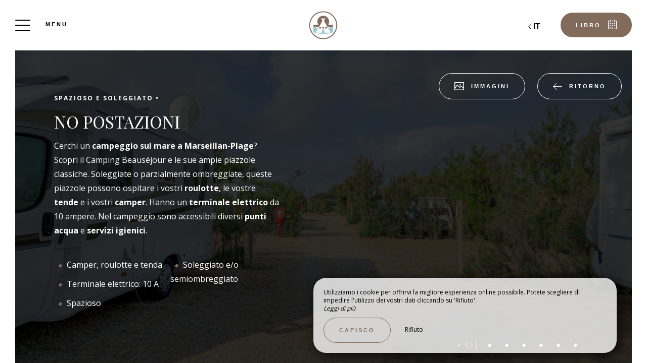

--- FILE ---
content_type: text/html; charset=UTF-8
request_url: https://www.camping-beausejour.fr/it/posizioni
body_size: 12480
content:
<!DOCTYPE html>
<!--
            ..-:/+++++/+////+/+++++/:-..
      .-/+o+:-*'                  '*-:/oo/:.
   ./oo/-'     ..:/+oossssssso+/:..     './oo/.
 -os+'      .+yhy+:-'        '.:/shyo-      .::'
:ys-      'smh:'
sy+       +dds++++++++++++++++++++++oss:  -----:::
yys*                               -smd-  '''''syy
yyyo-       .oyy+:....      ....:+shy/'      .oyyy
oyyyyo:..     '.:+oooooooooooooo+:-'      .-+syyys
+yyyyyyso+:...        ''''''        ...-/osyyyyyy+
:yyyyyyyyyyysso+//:---......---://+oosso/+yyyyyyy:
'yyyyyyyyyyyyyyyyyyyyyyyyyyyyyyyyyyyyyy:'/yyyyyyy'
 oyyyyyyyyyyyyyyyyyyyyyyyyyyyyyyyyyyyyy:'+yyyyyyo
 .yyyyyyyyyyyyyyyyyyyyyyyyyyyyyyyyyyyyy:.:+yyyys.
  -syyyyyyyyyyyyyyyyyyyyyyyyyyyyyyyyyy:...:yyys.
   ':oyhyyyyyyyyyyyyyyyyyyyyyyyyyyyyyy/-./sys:'
      '-/oyyyyyyyyyyyyyyyyyyyyyyyyyyyyy+./:.
           '.-:/+oossyyyyyyyyyssoo+/:-.'
--><html lang="it">
<head>
	<meta charset="utf-8">
	<meta name="referrer" content="strict-origin-when-cross-origin">
	<meta name="viewport" content="width=device-width, initial-scale=1.0, maximum-scale=1.0">
			<title>Le nostre sedi</title>
	
		<meta name="language" content="it">

	<link rel="preconnect" href="//fonts.gstatic.com" crossorigin="anonymous">
	
	
	
	

	<link rel="icon" href="/favicon.ico" type="image/x-icon">



<link rel="preload" as="script" href="/js/manifest.js?id=64a9b34df15e412415da86bfbe992f88"/>
<link rel="preload" as="script" href="/js/vendor.js?id=6dfbd57fa4324b59d7104027273be4bf"/>
<link rel="preload" as="script" href="/js/app.js?id=bacefdc0e2f88903d2b62f94b5601cbf"/>
<link rel="preconnect" href="//neo.my-groom-service.com" crossorigin="anonymous">











	<link rel="preload" as="style" href="/css/vendor.css?id=367992386c47461e0bb26e6f4f02cc8a"/>
	<link rel="stylesheet" href="/css/vendor.css?id=367992386c47461e0bb26e6f4f02cc8a">
	<link rel="preconnect" href="//fonts.my-groom-service.com" crossorigin="anonymous">
	
	<link
			rel="preload"
			href="/css/fonts.css?id=ffcc56598e4b25ad0cee62e0d298d7be"
			as="style"
			onload="this.onload=null;this.rel='stylesheet'"
	/>
	<noscript>
		<link rel="stylesheet" href="/css/fonts.css?id=ffcc56598e4b25ad0cee62e0d298d7be"/>
	</noscript>
<link rel="preload" as="style" href="/css/app.css?id=08ae0a56ff2cefb904f57390d08d61bf"/>
<link rel="stylesheet" href="/css/app.css?id=08ae0a56ff2cefb904f57390d08d61bf">

<link rel="canonical" href="https://www.camping-beausejour.fr/emplacements"/>


	
	
	<link rel="alternate" hreflang="x-default"
	      href="https://www.camping-beausejour.fr/emplacements"/>
	<link rel="alternate" hreflang="fr"
	      href="https://www.camping-beausejour.fr/emplacements"/>

	
									<link rel="alternate" hreflang="de"
			      href="https://www.camping-beausejour.fr/de/standorte"/>
											<link rel="alternate" hreflang="en"
			      href="https://www.camping-beausejour.fr/en/locations"/>
														<link rel="alternate" hreflang="it"
			      href="https://www.camping-beausejour.fr/it/posizioni"/>
											<link rel="alternate" hreflang="nl"
			      href="https://www.camping-beausejour.fr/nl/locaties"/>
			
<script>
	window.Laravel = {"csrfToken":"VIMA1tyDLz69mATCE0RemKB6eD8BpL1wb8dKo6uW"};
</script>
<meta property="og:image" content="https://www.camping-beausejour.fr/imagecache/fullwidth/notfound.jpg"/>
<meta property="og:image:type" content="image/jpg"/>
<meta property="og:image:width" content="1920"/>
<meta property="og:image:height" content="1080"/>
<meta property="og:type" content="website"/>
<meta property="og:url" content="https://www.camping-beausejour.fr"/>
<meta property="og:title" content="Camping Beauséjour"/>
<meta property="og:locale" content="it">
</head>
<body>
<span id="scroll-top"></span>
	<div class="navbar navbar-default navbar-fixed-top">
		<!-- Brand and toggle get grouped for better mobile display -->
		<div id="menu-toggle-wrapper">
			<div id="menu-toggle">
				<span></span>
				<span></span>
				<span></span>
				<span></span>
			</div>
			<div class="menu-toggle-text menu">
				Menu			</div>
			<div class="menu-toggle-text fermer">
				Chiudere			</div>
		</div>
		<a class="navbar-middle navbar-brand" href="/">
				<div class="img-responsive"></div>
		</a>
		<div class="navbar-right">
			<div class="reserver-button">
															<div class="btn btn-resa resa-toggle" id="resa-toggle-menu">
							<div class="calendar">
								<div class="btn-text">
									Libro								</div>
								<div class="btn-picto btn-picto-calendar">
									<svg xmlns="http://www.w3.org/2000/svg" width="17.513" height="18.599" viewBox="0 0 17.513 18.599">
	<g transform="translate(0 0)">
		<g data-name="Groupe 51" transform="translate(0)">
			<path data-name="Tracé 91"
				  d="M19.735,45.333H17.9a.642.642,0,0,0,0,1.283h1.222V60.939H4.055V46.616H5.684a.642.642,0,0,0,0-1.283H3.444a.629.629,0,0,0-.611.641V61.58a.629.629,0,0,0,.611.641H19.735a.629.629,0,0,0,.611-.641V45.974A.628.628,0,0,0,19.735,45.333Z"
				  transform="translate(-2.833 -43.623)" />
			<path data-name="Tracé 92"
				  d="M206.458,45.333h-1.817a.641.641,0,0,0,0,1.283h1.817a.641.641,0,0,0,0-1.283Z"
				  transform="translate(-196.844 -43.623)" />
			<path data-name="Tracé 93"
				  d="M89.479,351.333H88.327a.5.5,0,0,0-.494.494v.823a.5.5,0,0,0,.494.494h1.152a.5.5,0,0,0,.494-.494v-.823A.5.5,0,0,0,89.479,351.333Z"
				  transform="translate(-84.588 -337.712)" />
			<path data-name="Tracé 94"
				  d="M208.562,351.333h-1.235a.5.5,0,0,0-.494.494v.823a.5.5,0,0,0,.494.494h1.235a.5.5,0,0,0,.494-.494v-.823A.5.5,0,0,0,208.562,351.333Z"
				  transform="translate(-199.366 -337.712)" />
			<path data-name="Tracé 95"
				  d="M89.973,258.327a.5.5,0,0,0-.494-.494H88.327a.5.5,0,0,0-.494.494v.823a.5.5,0,0,0,.494.494h1.152a.5.5,0,0,0,.494-.494Z"
				  transform="translate(-84.588 -247.935)" />
			<path data-name="Tracé 96"
				  d="M209.055,258.327a.5.5,0,0,0-.494-.494h-1.235a.5.5,0,0,0-.494.494v.823a.5.5,0,0,0,.494.494h1.235a.5.5,0,0,0,.494-.494Z"
				  transform="translate(-199.366 -247.935)" />
			<path data-name="Tracé 97"
				  d="M330.312,257.833H329.16a.5.5,0,0,0-.494.494v.823a.5.5,0,0,0,.494.494h1.152a.5.5,0,0,0,.494-.494v-.823A.5.5,0,0,0,330.312,257.833Z"
				  transform="translate(-316.894 -247.935)" />
			<path data-name="Tracé 98"
				  d="M87.833,161.994v.823a.5.5,0,0,0,.494.494h1.152a.5.5,0,0,0,.494-.494v-.823a.5.5,0,0,0-.494-.494H88.327A.5.5,0,0,0,87.833,161.994Z"
				  transform="translate(-84.588 -155.407)" />
			<path data-name="Tracé 99"
				  d="M209.055,161.994a.5.5,0,0,0-.494-.494h-1.235a.5.5,0,0,0-.494.494v.823a.5.5,0,0,0,.494.494h1.235a.5.5,0,0,0,.494-.494Z"
				  transform="translate(-199.366 -155.407)" />
			<path data-name="Tracé 100"
				  d="M330.806,161.994a.5.5,0,0,0-.494-.494H329.16a.5.5,0,0,0-.494.494v.823a.5.5,0,0,0,.494.494h1.152a.5.5,0,0,0,.494-.494Z"
				  transform="translate(-316.894 -155.407)" />
			<path data-name="Tracé 101"
				  d="M123.116,4.276a.643.643,0,0,0,.641-.641V.641A.643.643,0,0,0,123.116,0h-.641a.643.643,0,0,0-.641.641V3.634a.643.643,0,0,0,.641.641Z"
				  transform="translate(-117.581 0)" />
			<path data-name="Tracé 102"
				  d="M318.616,0h-.641a.643.643,0,0,0-.641.641V3.634a.643.643,0,0,0,.641.641h.641a.643.643,0,0,0,.641-.641V.641A.643.643,0,0,0,318.616,0Z"
				  transform="translate(-306.097)" />
		</g>
	</g>
</svg>
								</div>
							</div>
							<div class="remove">
								<div class="btn-text">
									Chiudere								</div>
								<div class="btn-picto">
									<svg class="close-resa-modal" xmlns="http://www.w3.org/2000/svg" width="10.028" height="10.041"
	 viewBox="0 0 10.028 10.041">
	<g id="Groupe_999" data-name="Groupe 999" transform="translate(0.001 0)">
		<path id="Tracé_191" data-name="Tracé 191"
			  d="M128.493,138a.694.694,0,0,0,.492.211.675.675,0,0,0,.492-.211l3.821-3.822L137.121,138a.694.694,0,0,0,.492.211.675.675,0,0,0,.492-.211.715.715,0,0,0,0-1l-3.81-3.81,3.81-3.822a.715.715,0,0,0,0-1,.7.7,0,0,0-1,0L133.3,132.2l-3.821-3.81a.7.7,0,0,0-1,1l3.821,3.81-3.81,3.821A.68.68,0,0,0,128.493,138Z"
			  transform="translate(-128.279 -128.173)" />
	</g>
</svg>
								</div>
							</div>
						</div>
												</div>

			
							<div id="languagepicker" class="hidden-xs">
							<div class="btn-lang" id="languagepicker-btn">
					<div class="current-lang">
						it
					</div>
					<div class="arrow-lang">
						<svg xmlns="http://www.w3.org/2000/svg" width="14.993" height="25.745" viewBox="0 0 14.993 25.745">
	<path data-name="Tracé 11" d="M322.464,757.7l-11.812,11.812,5.414,5.414,6.4,6.4" transform="translate(-308.531 -756.643)" fill="none" stroke="#000" stroke-width="3"/>
</svg>					</div>
				</div>
				<div class="dropdown-lang">
					<span class="lang-element">
						<a rel=&quot;alternate&quot; hreflang="de" href="http://www.camping-beausejour.fr/de/standorte">
				de
			</a>
		</span>
						<span class="lang-element">
						<a rel=&quot;alternate&quot; hreflang="en" href="http://www.camping-beausejour.fr/en/locations">
				en
			</a>
		</span>
						<span class="lang-element">
						<a rel=&quot;alternate&quot; hreflang="fr" href="http://www.camping-beausejour.fr/fr/emplacements">
				fr
			</a>
		</span>
							<span class="lang-element">
						<a rel=&quot;alternate&quot; hreflang="nl" href="http://www.camping-beausejour.fr/nl/locaties">
				nl
			</a>
		</span>
					</div>
			</div>
		</div>
	</div>
	<nav id="menu" class="border">
		<ul class="nav navbar-nav hidden-xs hidden-sm">
							
													<li class="col-sm-3 ">
						<a href="/it/"
						   title="Accoglienza"
						   target="_self" rel=""
						   class="btn-menu">
															<div class="blurry-background-loader" id="menu-1">
            <blurry-background-loader
                hi-res-manual="/imagecache/larger/notfound.jpg"
                lo-res-manual="/imagecache/blurry/notfound.jpg"
                manual="1"
                bg-class="bg">
                            
                    </blurry-background-loader>
    </div>
														<div class="overlay-menu">
								<div class="btn-menu-text">Accoglienza</div>
							</div>
						</a>
					</li>
											
													
					<li class="col-sm-3 ">
						<div class="btn-menu">
															<div class="blurry-background-loader" id="menu-9">
            <blurry-background-loader
                src="camping-beausejour-emplacement-6.jpg"
                bg-class="bg">
                            
                    </blurry-background-loader>
    </div>
														<div class="overlay-menu">
								<div class="menu-overlay-dropdown"></div>
								<div class="btn-menu-text">
									<div class="menu-wrapper-circle">
										<div class="menu-item-circle"></div>
										<div class="menu-item-circle"></div>
										<div class="menu-item-circle"></div>
									</div>
									<div class="menu-text-dropdown">
										Il nostro campeggio
									</div>
								</div>
								<ul>
																													<li class="">
											<a href="/presentazione" title="Presentazione"
											   target="_self"
											   rel="">
												<span class="dot"></span>
												Presentazione
											</a>
										</li>
																													<li class="">
											<a href="/it/storia-famigliare" title="Storia e famiglia"
											   target="_self"
											   rel="">
												<span class="dot"></span>
												Storia e famiglia
											</a>
										</li>
																													<li class="">
											<a href="/it/galleria" title="Galleria"
											   target="_self"
											   rel="">
												<span class="dot"></span>
												Galleria
											</a>
										</li>
																													<li class="">
											<a href="/file/BROCHURE_SAISON_2023_SITE_INTERNETavec_compression.pdf" title="Opuscolo"
											   target="_blank"
											   rel="noopener noreferrer">
												<span class="dot"></span>
												Opuscolo
											</a>
										</li>
																													<li class="">
											<a href="/video" title="Guarda il video"
											   target="_self"
											   rel="">
												<span class="dot"></span>
												Guarda il video
											</a>
										</li>
																	</ul>
							</div>
						</div>
					</li>
											
													<li class="col-sm-3 ">
						<a href="/it/alloggi"
						   title="I nostri alloggi"
						   target="_self" rel=""
						   class="btn-menu">
															<div class="blurry-background-loader" id="menu-22">
            <blurry-background-loader
                hi-res-manual="/imagecache/larger/camping-beausejour-mobil-home-13.jpg"
                lo-res-manual="/imagecache/blurry/camping-beausejour-mobil-home-13.jpg"
                manual="1"
                bg-class="bg">
                            
                    </blurry-background-loader>
    </div>
														<div class="overlay-menu">
								<div class="btn-menu-text">I nostri alloggi</div>
							</div>
						</a>
					</li>
											
													<li class="col-sm-3 ">
						<a href="/servizi-ricreativi"
						   title="Servizi e tempo libero"
						   target="_self" rel=""
						   class="btn-menu">
															<div class="blurry-background-loader" id="menu-21">
            <blurry-background-loader
                hi-res-manual="/imagecache/larger/camping-beausejour-21.jpg"
                lo-res-manual="/imagecache/blurry/camping-beausejour-21.jpg"
                manual="1"
                bg-class="bg">
                            
                    </blurry-background-loader>
    </div>
														<div class="overlay-menu">
								<div class="btn-menu-text">Servizi e tempo libero</div>
							</div>
						</a>
					</li>
											
													
					<li class="col-sm-3 ">
						<div class="btn-menu">
															<div class="blurry-background-loader" id="menu-11">
            <blurry-background-loader
                src="camping-beausejour-mobil-home-9.jpg"
                bg-class="bg">
                            
                    </blurry-background-loader>
    </div>
														<div class="overlay-menu">
								<div class="menu-overlay-dropdown"></div>
								<div class="btn-menu-text">
									<div class="menu-wrapper-circle">
										<div class="menu-item-circle"></div>
										<div class="menu-item-circle"></div>
										<div class="menu-item-circle"></div>
									</div>
									<div class="menu-text-dropdown">
										Offerte e prezzi
									</div>
								</div>
								<ul>
																													<li class="">
											<a href="/tariffe" title="Tariffe e piano"
											   target="_self"
											   rel="">
												<span class="dot"></span>
												Tariffe e piano
											</a>
										</li>
																													<li class="">
											<a href="/it/offerte" title="Offerte"
											   target="_self"
											   rel="">
												<span class="dot"></span>
												Offerte
											</a>
										</li>
																	</ul>
							</div>
						</div>
					</li>
											
													<li class="col-sm-3 ">
						<a href="/it/turismo"
						   title="Turismo"
						   target="_self" rel=""
						   class="btn-menu">
															<div class="blurry-background-loader" id="menu-5">
            <blurry-background-loader
                hi-res-manual="/imagecache/larger/camping-beausejour-13.jpg"
                lo-res-manual="/imagecache/blurry/camping-beausejour-13.jpg"
                manual="1"
                bg-class="bg">
                            
                    </blurry-background-loader>
    </div>
														<div class="overlay-menu">
								<div class="btn-menu-text">Turismo</div>
							</div>
						</a>
					</li>
											
													
					<li class="col-sm-3 ">
						<div class="btn-menu">
															<div class="blurry-background-loader" id="menu-12">
            <blurry-background-loader
                src="camping-beausejour-emplacement-front-de-mer-3.jpg"
                bg-class="bg">
                            
                    </blurry-background-loader>
    </div>
														<div class="overlay-menu">
								<div class="menu-overlay-dropdown"></div>
								<div class="btn-menu-text">
									<div class="menu-wrapper-circle">
										<div class="menu-item-circle"></div>
										<div class="menu-item-circle"></div>
										<div class="menu-item-circle"></div>
									</div>
									<div class="menu-text-dropdown">
										Il mare come giardino
									</div>
								</div>
								<ul>
																													<li class="">
											<a href="/accesso" title="Accesso diretto al mare"
											   target="_self"
											   rel="">
												<span class="dot"></span>
												Accesso diretto al mare
											</a>
										</li>
																													<li class="">
											<a href="/it/galleria-fotografica" title="Galleria"
											   target="_self"
											   rel="">
												<span class="dot"></span>
												Galleria
											</a>
										</li>
																	</ul>
							</div>
						</div>
					</li>
											
													<li class="col-sm-3 ">
						<a href="/it/contatto"
						   title="Contatto e accesso"
						   target="_self" rel=""
						   class="btn-menu">
															<div class="blurry-background-loader" id="menu-8">
            <blurry-background-loader
                hi-res-manual="/imagecache/larger/camping-beausejour-mobil-home-5.jpg"
                lo-res-manual="/imagecache/blurry/camping-beausejour-mobil-home-5.jpg"
                manual="1"
                bg-class="bg">
                            
                    </blurry-background-loader>
    </div>
														<div class="overlay-menu">
								<div class="btn-menu-text">Contatto e accesso</div>
							</div>
						</a>
					</li>
							
					</ul>
		<ul class="nav navbar-nav mobile-menu">
			
								<li class="">
				<a href="/it/"
				   title="Accoglienza"
				   target="_self"
				   rel="">
					<div>
						Accoglienza
					</div>
				</a>
			</li>
					
					
			<li class="">
				<div class="dropdown-container">
					<div class="dropdown-toggle dp-toggle" type="button" id="dropdownMenu1"
					     data-toggle="dropdown" aria-haspopup="true" aria-expanded="true">
						<div class="dp-select">
							<div>
								<span class="dot-mobile-circle"></span>
								<span class="dot-mobile-circle"></span>
								<span class="dot-mobile-circle"></span>
							</div>
							Il nostro campeggio
						</div>
					</div>
					<ul class="dropdown-menu dp-element" aria-labelledby="dropdownMenu1">
																				<li class="">
								<a href="/presentazione"
								   title="Presentazione"
								   target="_self"
								   rel="">
									<span class="dot-mobile"></span>
									Presentazione
								</a>
							</li>
																				<li class="">
								<a href="/it/storia-famigliare"
								   title="Storia e famiglia"
								   target="_self"
								   rel="">
									<span class="dot-mobile"></span>
									Storia e famiglia
								</a>
							</li>
																				<li class="">
								<a href="/it/galleria"
								   title="Galleria"
								   target="_self"
								   rel="">
									<span class="dot-mobile"></span>
									Galleria
								</a>
							</li>
																				<li class="">
								<a href="/file/BROCHURE_SAISON_2023_SITE_INTERNETavec_compression.pdf"
								   title="Opuscolo"
								   target="_blank"
								   rel="noopener noreferrer">
									<span class="dot-mobile"></span>
									Opuscolo
								</a>
							</li>
																				<li class="">
								<a href="/video"
								   title="Guarda il video"
								   target="_self"
								   rel="">
									<span class="dot-mobile"></span>
									Guarda il video
								</a>
							</li>
											</ul>
				</div>
			</li>
					
								<li class="">
				<a href="/it/alloggi"
				   title="I nostri alloggi"
				   target="_self"
				   rel="">
					<div>
						I nostri alloggi
					</div>
				</a>
			</li>
					
								<li class="">
				<a href="/servizi-ricreativi"
				   title="Servizi e tempo libero"
				   target="_self"
				   rel="">
					<div>
						Servizi e tempo libero
					</div>
				</a>
			</li>
					
					
			<li class="">
				<div class="dropdown-container">
					<div class="dropdown-toggle dp-toggle" type="button" id="dropdownMenu1"
					     data-toggle="dropdown" aria-haspopup="true" aria-expanded="true">
						<div class="dp-select">
							<div>
								<span class="dot-mobile-circle"></span>
								<span class="dot-mobile-circle"></span>
								<span class="dot-mobile-circle"></span>
							</div>
							Offerte e prezzi
						</div>
					</div>
					<ul class="dropdown-menu dp-element" aria-labelledby="dropdownMenu1">
																				<li class="">
								<a href="/tariffe"
								   title="Tariffe e piano"
								   target="_self"
								   rel="">
									<span class="dot-mobile"></span>
									Tariffe e piano
								</a>
							</li>
																				<li class="">
								<a href="/it/offerte"
								   title="Offerte"
								   target="_self"
								   rel="">
									<span class="dot-mobile"></span>
									Offerte
								</a>
							</li>
											</ul>
				</div>
			</li>
					
								<li class="">
				<a href="/it/turismo"
				   title="Turismo"
				   target="_self"
				   rel="">
					<div>
						Turismo
					</div>
				</a>
			</li>
					
					
			<li class="">
				<div class="dropdown-container">
					<div class="dropdown-toggle dp-toggle" type="button" id="dropdownMenu1"
					     data-toggle="dropdown" aria-haspopup="true" aria-expanded="true">
						<div class="dp-select">
							<div>
								<span class="dot-mobile-circle"></span>
								<span class="dot-mobile-circle"></span>
								<span class="dot-mobile-circle"></span>
							</div>
							Il mare come giardino
						</div>
					</div>
					<ul class="dropdown-menu dp-element" aria-labelledby="dropdownMenu1">
																				<li class="">
								<a href="/accesso"
								   title="Accesso diretto al mare"
								   target="_self"
								   rel="">
									<span class="dot-mobile"></span>
									Accesso diretto al mare
								</a>
							</li>
																				<li class="">
								<a href="/it/galleria-fotografica"
								   title="Galleria"
								   target="_self"
								   rel="">
									<span class="dot-mobile"></span>
									Galleria
								</a>
							</li>
											</ul>
				</div>
			</li>
					
								<li class="">
				<a href="/it/contatto"
				   title="Contatto e accesso"
				   target="_self"
				   rel="">
					<div>
						Contatto e accesso
					</div>
				</a>
			</li>
			
	<div class="menu-footer-mobile col-xs-12">
		<div class="contact-bar">
												<a href="https://www.facebook.com/dmbeausejour/" target="_blank" rel="noopener noreferrer">
						<span class="icon">
							<svg xmlns="http://www.w3.org/2000/svg" viewBox="0 0 24 24">
	<path d="M9 8h-3v4h3v12h5v-12h3.642l.358-4h-4v-1.667c0-.955.192-1.333 1.115-1.333h2.885v-5h-3.808c-3.596 0-5.192 1.583-5.192 4.615v3.385z"/>
</svg>						</span>
					</a>
													<a href="https://www.instagram.com/campingbeausejourmarseillan/" target="_blank" rel="noopener noreferrer">
						<span class="icon">
							<svg xmlns="http://www.w3.org/2000/svg" viewBox="0 0 24 24">
	<path d="M12 2.163c3.204 0 3.584.012 4.85.07 3.252.148 4.771 1.691 4.919 4.919.058 1.265.069 1.645.069 4.849 0 3.205-.012 3.584-.069 4.849-.149 3.225-1.664 4.771-4.919 4.919-1.266.058-1.644.07-4.85.07-3.204 0-3.584-.012-4.849-.07-3.26-.149-4.771-1.699-4.919-4.92-.058-1.265-.07-1.644-.07-4.849 0-3.204.013-3.583.07-4.849.149-3.227 1.664-4.771 4.919-4.919 1.266-.057 1.645-.069 4.849-.069zm0-2.163c-3.259 0-3.667.014-4.947.072-4.358.2-6.78 2.618-6.98 6.98-.059 1.281-.073 1.689-.073 4.948 0 3.259.014 3.668.072 4.948.2 4.358 2.618 6.78 6.98 6.98 1.281.058 1.689.072 4.948.072 3.259 0 3.668-.014 4.948-.072 4.354-.2 6.782-2.618 6.979-6.98.059-1.28.073-1.689.073-4.948 0-3.259-.014-3.667-.072-4.947-.196-4.354-2.617-6.78-6.979-6.98-1.281-.059-1.69-.073-4.949-.073zm0 5.838c-3.403 0-6.162 2.759-6.162 6.162s2.759 6.163 6.162 6.163 6.162-2.759 6.162-6.163c0-3.403-2.759-6.162-6.162-6.162zm0 10.162c-2.209 0-4-1.79-4-4 0-2.209 1.791-4 4-4s4 1.791 4 4c0 2.21-1.791 4-4 4zm6.406-11.845c-.796 0-1.441.645-1.441 1.44s.645 1.44 1.441 1.44c.795 0 1.439-.645 1.439-1.44s-.644-1.44-1.439-1.44z"/>
</svg>
						</span>
					</a>
																						<a href="tel:0467219300">
					<span class="icon">
						<svg xmlns="http://www.w3.org/2000/svg" width="20.021" height="20.039" viewBox="0 0 20.021 20.039">
	<g data-name="Groupe 1175" transform="translate(0 0)">
		<path data-name="Tracé 26" d="M1.934,18.713a1.365,1.365,0,0,0,.142.116l.708.438c.026.013.064.039.09.052a8.563,8.563,0,0,0,3.464.721,7.254,7.254,0,0,0,5.2-2.022l6.684-6.684a7.885,7.885,0,0,0,1.249-8.642.521.521,0,0,0-.064-.116l-.451-.683c-.026-.039-.064-.077-.09-.116l-1.2-1.2A1.97,1.97,0,0,0,16.28,0a1.814,1.814,0,0,0-1.275.528L11.528,4.005a1.893,1.893,0,0,0,.039,2.679l1.365,1.365L8.283,12.7,6.892,11.308a1.752,1.752,0,0,0-1.326-.567,1.885,1.885,0,0,0-1.314.541L.775,14.759A2.056,2.056,0,0,0,.195,16.1a1.861,1.861,0,0,0,.528,1.4Zm-.064-2.859,3.477-3.477a.332.332,0,0,1,.476.026l1.932,1.932a.785.785,0,0,0,1.095,0L14.58,8.6a.8.8,0,0,0,.232-.541.741.741,0,0,0-.232-.541L12.674,5.589a.365.365,0,0,1-.039-.5L16.113,1.61a.234.234,0,0,1,.18-.077.444.444,0,0,1,.3.129l1.133,1.133.373.567a6.268,6.268,0,0,1-.953,6.852l-6.684,6.71a5.729,5.729,0,0,1-4.121,1.571,6.976,6.976,0,0,1-2.782-.567l-.592-.361L1.818,16.42a.339.339,0,0,1-.077-.245A.609.609,0,0,1,1.869,15.854Z" transform="translate(-0.193)"/>
	</g>
</svg>					</span>
				</a>
													<a id="mobile-mail-link">
					<div class="icon">
						<svg xmlns="http://www.w3.org/2000/svg" width="20.021" height="16.382" viewBox="0 0 20.021 16.382">
	<g data-name="Groupe 93" transform="translate(0 0)">
		<path id="Tracé_167" data-name="Tracé 167"
			  d="M20.022,40.447a.782.782,0,0,0-.78-.78H.78a.782.782,0,0,0-.78.78V55.268a.782.782,0,0,0,.78.78H19.242a.782.782,0,0,0,.78-.78ZM1.56,54.488V45.244L9.4,51.992a.707.707,0,0,0,.494.182.91.91,0,0,0,.533-.182l8.035-6.722v9.218Zm16.9-13.261v2.015c-.13.013-.065.026-.078.026L9.907,50.38,1.586,43.229c-.013-.013-.026-.026-.026-.039V41.227Z"
			  transform="translate(0 -39.667)" />
	</g>
</svg>						<script type="text/javascript" language="javascript">coded = "erOrzKd31@O9Azd1B-Sr9hLrZ3he.Ue" 
		cipher = "ymiUE6cjBtCpGWx9QuL5rIHwbTvYl317AdfFNOZgKMzP4RaqhsDekVXSJ208on" 
		shift=coded.length
		link=""
		for (i=0; i<coded.length; i++){
		    if (cipher.indexOf(coded.charAt(i))==-1){
		        ltr=coded.charAt(i)
		        link+=(ltr)
		    }
		    else {
		        ltr = (cipher.indexOf(coded.charAt(i))-shift+cipher.length) % cipher.length
		        link+=(cipher.charAt(ltr))
		    }               
		}document.getElementById("mobile-mail-link").href = "mailto:"+link</script>
		<noscript><p>Activate Javascript</p></noscript>
					</div>
				</a>
								</div>
		<div id="languagepicker-mobile">
			<div class="current-lang">
				it
			</div>
			<div class="dropdown-lang">
				<span class="lang-element">
						<span class="dash-lang">-</span>
						<a rel=&quot;alternate&quot; hreflang="de" href="http://www.camping-beausejour.fr/de/standorte">
				de
			</a>
		</span>
						<span class="lang-element">
						<span class="dash-lang">-</span>
						<a rel=&quot;alternate&quot; hreflang="en" href="http://www.camping-beausejour.fr/en/locations">
				en
			</a>
		</span>
						<span class="lang-element">
						<span class="dash-lang">-</span>
						<a rel=&quot;alternate&quot; hreflang="fr" href="http://www.camping-beausejour.fr/fr/emplacements">
				fr
			</a>
		</span>
							<span class="lang-element">
						<span class="dash-lang">-</span>
						<a rel=&quot;alternate&quot; hreflang="nl" href="http://www.camping-beausejour.fr/nl/locaties">
				nl
			</a>
		</span>
				</div>
		</div>
	</div>
</ul>	</nav>
	<div id="resa" class="border">
	<div class="overlay-modal-resa"></div>
				<div class="blurry-background-loader" id="blurry-resa-imagebg-1">
            <blurry-background-loader
                src="resa.jpg"
                bg-class="resa-bg-content">
                            
                    </blurry-background-loader>
    </div>
		<div class="row resa-container">
		<div class="container height-middle">
			<div class="row">
				<div class="col-md-12 col-lg-4 resa-text">
											<div class="titles">
															<div class="subtitle hidden-xs">Campeggio Beauséjour</div>
																						<div class="title">Prenotare</div>
													</div>
																<p class="text">Il campeggio Beauséjour vi accoglie ogni anno da aprile ai primi di ottobre a Marseillan. Prenotando una piazzola o una casa mobile direttamente sul nostro sito, sei sicuro di averla al miglior prezzo. Approfitta dei servizi a 3 stelle durante il tuo soggiorno nel nostro campeggio a Marseillan. Qui, tutto è stato pensato per il tuo comfort e perché tu possa semplicemente divertirti.</p>
									</div>

				
				<div class="col-md-12 col-lg-8 resa-engines-container">
										<div class="resa-form">
													<div id="booking-engine-1"
							     class="booking-engine">
								
																	<form method="POST" action="/reservation" target="_blank" rel="noopener noreferrer">
	<input type="hidden" name="id_moteur_resa" value=1 />
	<input type="hidden" name="options" id="options-1" value=""/>
	<div class="row">
		<input type="hidden" name="_token" value="VIMA1tyDLz69mATCE0RemKB6eD8BpL1wb8dKo6uW" autocomplete="off">
		<div class="col-xs-12">
			<div class="row">
				<div class="col-xs-6 col-sm-6 resa-col-left resa-col-left-pick">
					<div class="form-group flatpickr arrivee" id="arrivee-1">
	<input name="arrivee" type="text" data-input/>
	<div id="arrivee-target" class="above-input" data-toggle>
		<div class="form-date picker-container" title="Arrivo">
			<div class="col-xs-12" id="form-placeholder">
				Arrivo			</div>
			<div class="title-input">
				Arrivo			</div>
			<div class="col-xs-12" id="form-day"></div>
			<div class="col-xs-12">
				<div  id="form-month"></div>
				<div  id="form-year"></div>
			</div>
			<!-- input is mandatory -->

		</div>
	</div>
</div>

				</div>
				<div class="col-xs-6 col-sm-6 resa-col-right resa-col-right-pick">
					<div class="form-group flatpickr delete-margin-bottom depart" id="depart-1">
    <!-- input is mandatory -->
    <input name="depart" type="text" data-input/>
    <div id="depart-target" class="above-input" data-toggle>
        <div class="form-date picker-container" title="Partenza">
            <div class="col-xs-12" id="form-placeholder">
                Partenza            </div>
            <div class="title-input">
                Partenza            </div>
            <div class="col-xs-12" id="form-day"></div>
            <div class="col-xs-12">
                <div  id="form-month"></div>
                <div  id="form-year"></div>
            </div>

            <!-- input is mandatory -->

        </div>
    </div>
</div>
				</div>
				<div class="col-xs-12 col-sm-12 resa-col-full ">
					<div class="form-group">
						<select name="nbadult" class="formContactInputs" required>
							<option value="1">1 persona</option>
							<option value="2" selected>2 persone</option>
															<option value="3">3 persone</option>
															<option value="4">4 persone</option>
															<option value="5">5 persone</option>
															<option value="6">6 persone</option>
													</select>
					</div>
				</div>
			</div>
		</div>
		<div class="col-xs-12 col-sm-6 col-sm-push-3">
			<button class="btn btn-block resa-form-btn">
				<div class="btn-text">
                                            Libro                                    </div>
				<div class="btn-picto btn-picto-arrow">
					<svg xmlns="http://www.w3.org/2000/svg" width="18.132" height="13.384" viewBox="0 0 18.132 13.384">
	<g data-name="icons/arrow_right-black big" transform="translate(0)">
		<g>
			<path data-name="Path 24" d="M0,.69.691,0l6.7,6.692-6.7,6.692L0,12.693l6-6Z" transform="translate(10.746)"/>
		</g>
		<rect data-name="Rectangle 3" width="17.584" height="0.977" transform="translate(0 6.203)"/>
	</g>
</svg>				</div>
			</button>
		</div>
	</div>
</form>
															</div>
											</div>
				</div>
			</div>
		</div>
	</div>
</div>
<main>
		<section class="top border">
					<div id="detail-chambre">
			<detail-chambre :chambre="{&quot;id&quot;:3,&quot;urlsphotos&quot;:&quot;[\&quot;camping-beausejour-emplacement-6.jpg\&quot;,\&quot;camping-beausejour-emplacement-7.jpg\&quot;,\&quot;camping-beausejour-emplacement-5.jpg\&quot;,\&quot;camping-beausejour-emplacement-4.jpg\&quot;,\&quot;camping-beausejour-emplacement-3.jpg\&quot;,\&quot;camping-beausejour-emplacement-2.jpg\&quot;,\&quot;camping-beausejour-emplacement-1.jpg\&quot;]&quot;,&quot;panorama_id&quot;:null,&quot;created_at&quot;:&quot;2021-06-21T10:14:41.000000Z&quot;,&quot;updated_at&quot;:&quot;2024-07-18T08:15:49.000000Z&quot;,&quot;nb_pers&quot;:0,&quot;nb_pers_min&quot;:null,&quot;nb_pers_max&quot;:null,&quot;price&quot;:null,&quot;area&quot;:null,&quot;order&quot;:3,&quot;active&quot;:1,&quot;id_roomtype_bookingengine&quot;:null,&quot;roomtype_bookingengine_show_ota&quot;:0,&quot;panorama&quot;:null,&quot;title&quot;:&quot;No postazioni&quot;,&quot;subtitle&quot;:&quot;Spazioso e soleggiato&quot;,&quot;description&quot;:&quot;&lt;p&gt;Cerchi un &lt;strong&gt;campeggio sul mare a Marseillan-Plage&lt;\/strong&gt;? Scopri il Camping Beaus\u00e9jour e le sue ampie piazzole classiche. Soleggiate o parzialmente ombreggiate, queste piazzole possono ospitare i vostri &lt;strong&gt;roulotte&lt;\/strong&gt;, le vostre &lt;strong&gt;tende&lt;\/strong&gt; e i vostri &lt;strong&gt;camper&lt;\/strong&gt;. Hanno un &lt;strong&gt;terminale elettrico&lt;\/strong&gt; da 10 ampere. Nel campeggio sono accessibili diversi &lt;strong&gt;punti acqua&lt;\/strong&gt; e &lt;strong&gt;servizi igienici&lt;\/strong&gt;.&lt;\/p&gt;&quot;,&quot;description_title&quot;:null,&quot;caracteristiques&quot;:&quot;&lt;ul&gt;&lt;li&gt;Camper, roulotte e tenda&lt;\/li&gt;&lt;li&gt;Terminale elettrico: 10 A&lt;\/li&gt;&lt;li&gt;Spazioso&lt;\/li&gt;&lt;li&gt;Soleggiato e\/o semiombreggiato&lt;\/li&gt;&lt;\/ul&gt;&quot;,&quot;caracteristiques_title&quot;:null,&quot;equipements&quot;:null,&quot;equipements_title&quot;:null,&quot;url&quot;:&quot;posizioni&quot;,&quot;url_title&quot;:&quot;Scoprire&quot;,&quot;translations&quot;:[{&quot;id&quot;:11,&quot;chambre_module_id&quot;:3,&quot;locale&quot;:&quot;de&quot;,&quot;title&quot;:&quot;Unsere Stellungen&quot;,&quot;subtitle&quot;:&quot;Ger\u00e4umig und sonnig&quot;,&quot;description_title&quot;:null,&quot;description&quot;:&quot;&lt;p&gt;Suchen Sie einen &lt;strong&gt;Campingplatz am Wasser in Marseillan-Plage&lt;\/strong&gt;? Entdecken Sie Camping Beaus\u00e9jour und seine ger\u00e4umigen klassischen Stellpl\u00e4tze. Ob sonnig oder halbschattig, diese Stellpl\u00e4tze bieten Platz f\u00fcr Ihre &lt;strong&gt;Wohnwagen&lt;\/strong&gt;, Ihre &lt;strong&gt;Zelte&lt;\/strong&gt; und Ihre &lt;strong&gt;Wohnmobile&lt;\/strong&gt;. Sie verf\u00fcgen \u00fcber einen &lt;strong&gt;Stromanschluss&lt;\/strong&gt; mit 10 Ampere. Auf dem Campingplatz sind mehrere &lt;strong&gt;Wasserstellen&lt;\/strong&gt; und &lt;strong&gt;Sanit\u00e4ranlagen&lt;\/strong&gt; zug\u00e4nglich.&lt;\/p&gt;&quot;,&quot;caracteristiques_title&quot;:null,&quot;caracteristiques&quot;:&quot;&lt;ul&gt;&lt;li&gt;Wohnmobil, Wohnwagen und Zelt&lt;\/li&gt;&lt;li&gt;Elektrischer Anschluss: 10 Ampere&lt;\/li&gt;&lt;li&gt;Ger\u00e4umig&lt;\/li&gt;&lt;li&gt;Sonnig und\/oder halbschattig&lt;\/li&gt;&lt;\/ul&gt;&quot;,&quot;equipements_title&quot;:null,&quot;equipements&quot;:null,&quot;url_title&quot;:&quot;Entdecken&quot;,&quot;url&quot;:&quot;Standorte&quot;},{&quot;id&quot;:7,&quot;chambre_module_id&quot;:3,&quot;locale&quot;:&quot;en&quot;,&quot;title&quot;:&quot;Nos emplacements&quot;,&quot;subtitle&quot;:&quot;Spacious and sunny&quot;,&quot;description_title&quot;:null,&quot;description&quot;:&quot;&lt;p&gt;Are you looking for a &lt;strong&gt;waterfront campsite in Marseillan-Plage&lt;\/strong&gt;? Discover Camping Beaus\u00e9jour and its spacious classic pitches. Sunny or partially shaded, these pitches can accommodate your &lt;strong&gt;caravans&lt;\/strong&gt;, your &lt;strong&gt;tents&lt;\/strong&gt; and your &lt;strong&gt;camper vans&lt;\/strong&gt;. They have a &lt;strong&gt;electric terminal&lt;\/strong&gt; of 10 amps. Several &lt;strong&gt;water points&lt;\/strong&gt; and &lt;strong&gt;sanitary facilities&lt;\/strong&gt; are accessible on the campsite.&lt;\/p&gt;&quot;,&quot;caracteristiques_title&quot;:null,&quot;caracteristiques&quot;:&quot;&lt;ul&gt;&lt;li&gt;Motorhome, caravan and tent&lt;\/li&gt;&lt;li&gt;Electrical terminal: 10 amps&lt;\/li&gt;&lt;li&gt;Spacious&lt;\/li&gt;&lt;li&gt;Sunny and\/or semi-shaded&lt;\/li&gt;&lt;\/ul&gt;&quot;,&quot;equipements_title&quot;:null,&quot;equipements&quot;:null,&quot;url_title&quot;:&quot;Discover&quot;,&quot;url&quot;:&quot;locations&quot;},{&quot;id&quot;:3,&quot;chambre_module_id&quot;:3,&quot;locale&quot;:&quot;fr&quot;,&quot;title&quot;:&quot;Nos emplacements&quot;,&quot;subtitle&quot;:&quot;Spacieux et ensoleill\u00e9s&quot;,&quot;description_title&quot;:null,&quot;description&quot;:&quot;&lt;p&gt;Vous \u00eates \u00e0 la recherche d\u2019un &lt;strong&gt;camping les pieds dans l\u2019eau \u00e0 Marseillan-Plage&lt;\/strong&gt; ? D\u00e9couvrez le Camping Beaus\u00e9jour et ses spacieux emplacements classiques. Ensoleill\u00e9s ou mi-ombrag\u00e9s, ces emplacements peuvent accueillir vos &lt;strong&gt;caravanes&lt;\/strong&gt;, vos &lt;strong&gt;tentes&lt;\/strong&gt; et vos &lt;strong&gt;camping-cars&lt;\/strong&gt;. Ils disposent d\u2019une &lt;strong&gt;borne \u00e9lectrique&lt;\/strong&gt; de 10 amp\u00e8res. Plusieurs &lt;strong&gt;points d\u2019eau&lt;\/strong&gt; et des &lt;strong&gt;sanitaires&lt;\/strong&gt; sont accessibles sur le camping.&lt;\/p&gt;\n&quot;,&quot;caracteristiques_title&quot;:null,&quot;caracteristiques&quot;:&quot;&lt;ul&gt;&lt;li&gt;Camping-car, caravane et tente&lt;\/li&gt;&lt;li&gt;Borne \u00e9lectrique : 10 amp\u00e8res&lt;\/li&gt;&lt;li&gt;Spacieux&lt;\/li&gt;&lt;li&gt;Ensoleill\u00e9 et\/ou semi-ombrag\u00e9&lt;\/li&gt;&lt;\/ul&gt; &quot;,&quot;equipements_title&quot;:null,&quot;equipements&quot;:null,&quot;url_title&quot;:&quot;D\u00e9couvrir&quot;,&quot;url&quot;:&quot;emplacements&quot;},{&quot;id&quot;:15,&quot;chambre_module_id&quot;:3,&quot;locale&quot;:&quot;it&quot;,&quot;title&quot;:&quot;No postazioni&quot;,&quot;subtitle&quot;:&quot;Spazioso e soleggiato&quot;,&quot;description_title&quot;:null,&quot;description&quot;:&quot;&lt;p&gt;Cerchi un &lt;strong&gt;campeggio sul mare a Marseillan-Plage&lt;\/strong&gt;? Scopri il Camping Beaus\u00e9jour e le sue ampie piazzole classiche. Soleggiate o parzialmente ombreggiate, queste piazzole possono ospitare i vostri &lt;strong&gt;roulotte&lt;\/strong&gt;, le vostre &lt;strong&gt;tende&lt;\/strong&gt; e i vostri &lt;strong&gt;camper&lt;\/strong&gt;. Hanno un &lt;strong&gt;terminale elettrico&lt;\/strong&gt; da 10 ampere. Nel campeggio sono accessibili diversi &lt;strong&gt;punti acqua&lt;\/strong&gt; e &lt;strong&gt;servizi igienici&lt;\/strong&gt;.&lt;\/p&gt;&quot;,&quot;caracteristiques_title&quot;:null,&quot;caracteristiques&quot;:&quot;&lt;ul&gt;&lt;li&gt;Camper, roulotte e tenda&lt;\/li&gt;&lt;li&gt;Terminale elettrico: 10 A&lt;\/li&gt;&lt;li&gt;Spazioso&lt;\/li&gt;&lt;li&gt;Soleggiato e\/o semiombreggiato&lt;\/li&gt;&lt;\/ul&gt;&quot;,&quot;equipements_title&quot;:null,&quot;equipements&quot;:null,&quot;url_title&quot;:&quot;Scoprire&quot;,&quot;url&quot;:&quot;posizioni&quot;},{&quot;id&quot;:19,&quot;chambre_module_id&quot;:3,&quot;locale&quot;:&quot;nl&quot;,&quot;title&quot;:&quot;Geen standplaatsen&quot;,&quot;subtitle&quot;:&quot;Ruim en zonnig&quot;,&quot;description_title&quot;:null,&quot;description&quot;:&quot;&lt;p&gt;Bent u op zoek naar een &lt;strong&gt;camping aan het water in Marseillan-Plage&lt;\/strong&gt;? Ontdek Camping Beaus\u00e9jour en zijn ruime klassieke kampeerplaatsen. Deze plaatsen zijn zonnig of gedeeltelijk in de schaduw en bieden plaats aan uw &lt;strong&gt;caravans&lt;\/strong&gt;, uw &lt;strong&gt;tenten&lt;\/strong&gt; en uw &lt;strong&gt;campers&lt;\/strong&gt;. Ze hebben een &lt;strong&gt;elektrische aansluiting&lt;\/strong&gt; van 10 amp\u00e8re. Op de camping zijn diverse &lt;strong&gt;waterpunten&lt;\/strong&gt; en &lt;strong&gt;sanitaire voorzieningen&lt;\/strong&gt; toegankelijk.&lt;\/p&gt;&quot;,&quot;caracteristiques_title&quot;:null,&quot;caracteristiques&quot;:&quot;&lt;ul&gt;&lt;li&gt;Camper, caravan en tent&lt;\/li&gt;&lt;li&gt;Elektrische aansluiting: 10 amp\u00e8re&lt;\/li&gt;&lt;li&gt;Ruim&lt;\/li&gt;&lt;li&gt;Zonnig en\/of halfschaduw&lt;\/li&gt;&lt;\/ul&gt;&quot;,&quot;equipements_title&quot;:null,&quot;equipements&quot;:null,&quot;url_title&quot;:&quot;Ontdekken&quot;,&quot;url&quot;:&quot;locaties&quot;}]}"
			                :tarifs="[]"
			                :textpersonne="'persona'"
			                :textpersonnes="'persone'"
			                :btnretour="'Ritorno'"
			                :btnfermer="'Chiudere'"
							:btndetail="'Dettagli'"
							:btnslider="'Immagini'"
							:btnpano="'Panorama'"
			                :bookingenginesource="'https://neo.my-groom-service.com'"
			                :idmoteurresaneo="''"
							:slugneo="''"
							:sctranslations="{&quot;arrival&quot;:&quot;Arrivo&quot;,&quot;departure&quot;:&quot;Partenza&quot;,&quot;price_from&quot;:&quot;A partire da&quot;,&quot;siteoff&quot;:&quot;Sito Ufficiale&quot;,&quot;bestprice&quot;:&quot;Prezzo Migliore Garantito&quot;,&quot;pricedirect&quot;:&quot;Mostra prezzi in diretta&quot;,&quot;tooltip_noarrival&quot;:&quot;Non \u00e8 possibile arrivare questo giorno&quot;,&quot;tooltip_nodeparture&quot;:&quot;Non \u00e8 possibile partire questo giorno&quot;,&quot;tooltip_bestprice&quot;:&quot;Prezzo migliore del mese&quot;,&quot;tooltip_availability&quot;:&quot;Ultime disponibilit\u00e0 a questo prezzo&quot;,&quot;tooltip_minstay_p1&quot;:&quot;Applicabile per un soggiorno di almeno&quot;,&quot;tooltip_minstay_p2&quot;:&quot;notte(i)&quot;,&quot;tooltip_minstay_error&quot;:&quot;Soggiorno troppo breve...&quot;,&quot;tooltip_departure_select&quot;:&quot;Data di partenza?&quot;,&quot;tooltip_new_arrival_select&quot;:&quot;Nuova data di arrivo&quot;,&quot;tooltip_same_as_arrival&quot;:&quot;La data di partenza deve essere diversa dalla data di arrivo&quot;,&quot;legend_bestprice&quot;:&quot;Il pi\u00f9 economico questo mese&quot;,&quot;legend_availability&quot;:&quot;Ultime disponibilit\u00e0 a questo prezzo&quot;,&quot;legend_minstay&quot;:&quot;Applicabile secondo una durata minima del soggiorno&quot;,&quot;legend_description&quot;:&quot;Migliori tariffe disponibili per giorno, tutte le sistemazioni incluse&quot;,&quot;legend_description_detail&quot;:&quot;Migliori tariffe disponibili per giorno, per la sistemazione selezionata&quot;,&quot;legend_error&quot;:&quot;Si \u00e8 verificato un errore durante il recupero dei dati, l&#039;anteprima dei prezzi \u00e8 incompleta.&quot;}"
							:siteoff="'Sito web ufficiale'"
							:tarifgaranti="'Miglior prezzo garantito'"
							:reserver="'Libro'"
							:strings="{&quot;sc&quot;:{&quot;arrival&quot;:&quot;Arrivo&quot;,&quot;departure&quot;:&quot;Partenza&quot;,&quot;price_from&quot;:&quot;A partire da&quot;,&quot;siteoff&quot;:&quot;Sito Ufficiale&quot;,&quot;bestprice&quot;:&quot;Prezzo Migliore Garantito&quot;,&quot;pricedirect&quot;:&quot;Mostra prezzi in diretta&quot;,&quot;tooltip_noarrival&quot;:&quot;Non \u00e8 possibile arrivare questo giorno&quot;,&quot;tooltip_nodeparture&quot;:&quot;Non \u00e8 possibile partire questo giorno&quot;,&quot;tooltip_bestprice&quot;:&quot;Prezzo migliore del mese&quot;,&quot;tooltip_availability&quot;:&quot;Ultime disponibilit\u00e0 a questo prezzo&quot;,&quot;tooltip_minstay_p1&quot;:&quot;Applicabile per un soggiorno di almeno&quot;,&quot;tooltip_minstay_p2&quot;:&quot;notte(i)&quot;,&quot;tooltip_minstay_error&quot;:&quot;Soggiorno troppo breve...&quot;,&quot;tooltip_departure_select&quot;:&quot;Data di partenza?&quot;,&quot;tooltip_new_arrival_select&quot;:&quot;Nuova data di arrivo&quot;,&quot;tooltip_same_as_arrival&quot;:&quot;La data di partenza deve essere diversa dalla data di arrivo&quot;,&quot;legend_bestprice&quot;:&quot;Il pi\u00f9 economico questo mese&quot;,&quot;legend_availability&quot;:&quot;Ultime disponibilit\u00e0 a questo prezzo&quot;,&quot;legend_minstay&quot;:&quot;Applicabile secondo una durata minima del soggiorno&quot;,&quot;legend_description&quot;:&quot;Migliori tariffe disponibili per giorno, tutte le sistemazioni incluse&quot;,&quot;legend_description_detail&quot;:&quot;Migliori tariffe disponibili per giorno, per la sistemazione selezionata&quot;,&quot;legend_error&quot;:&quot;Si \u00e8 verificato un errore durante il recupero dei dati, l&#039;anteprima dei prezzi \u00e8 incompleta.&quot;},&quot;main&quot;:{&quot;retour&quot;:&quot;Ritorno&quot;,&quot;voir&quot;:&quot;Vedere&quot;,&quot;nooffers&quot;:&quot;Nessuna offerta disponibile&quot;,&quot;fermer&quot;:&quot;Chiudere&quot;,&quot;detail&quot;:&quot;Dettagli&quot;,&quot;filter&quot;:&quot;Filtro&quot;,&quot;alltags&quot;:&quot;Tutto&quot;,&quot;today&quot;:&quot;Oggi&quot;,&quot;weather-title&quot;:&quot;Tempo&quot;,&quot;temoignages-subtitle&quot;:&quot;Cosa pensano i nostri clienti&quot;,&quot;images&quot;:&quot;Immagini&quot;,&quot;pano&quot;:&quot;Panorama&quot;},&quot;formResa&quot;:{&quot;champoblig&quot;:&quot;* Campo obbligatorio&quot;,&quot;tarifgaranti&quot;:&quot;Miglior prezzo garantito&quot;,&quot;siteoff&quot;:&quot;Sito web ufficiale&quot;,&quot;nom&quot;:&quot;Nome&quot;,&quot;telephone&quot;:&quot;Telefono&quot;,&quot;email&quot;:&quot;Mail&quot;,&quot;message&quot;:&quot;Messaggio&quot;,&quot;periode&quot;:&quot;Periodo di permanenza&quot;,&quot;arrivee&quot;:&quot;Arrivo&quot;,&quot;depart&quot;:&quot;Partenza&quot;,&quot;nbadult&quot;:&quot;Numero di adulti&quot;,&quot;nbenfant&quot;:&quot;Numero di bambini&quot;,&quot;select&quot;:&quot;Seleziona...&quot;,&quot;envoyer&quot;:&quot;Invia&quot;,&quot;reserver&quot;:&quot;Libro&quot;,&quot;precedent&quot;:&quot;Precedente&quot;,&quot;personne&quot;:&quot;persona&quot;,&quot;personnes&quot;:&quot;persone&quot;,&quot;enfant&quot;:&quot;bambino&quot;,&quot;enfants&quot;:&quot;bambini&quot;,&quot;codepromo&quot;:&quot;Codice promozionale&quot;,&quot;codesociete&quot;:&quot;Codice azienda&quot;,&quot;demanderesa&quot;:&quot;Richiesta di prenotazione&quot;,&quot;fermer&quot;:&quot;Chiudere&quot;,&quot;menu&quot;:&quot;Menu&quot;,&quot;pricedirect&quot;:&quot;Visualizza i prezzi online&quot;,&quot;time&quot;:&quot;Orario&quot;,&quot;voucher&quot;:&quot;Per Offrire&quot;},&quot;btn&quot;:&quot;Libro&quot;}"
			>
			</detail-chambre>
		</div>
	</section>

</main>

<div class="js-cookie-consent cookie-consent">
	<div class="cookie-consent__message" style="display: none;">
		Questo sito richiede l'uso di cookie per funzionare correttamente. Tuttavia, vengono utilizzati solo i cosiddetti cookie tecnici (cookie di funzionalità) che sono essenziali per il corretto funzionamento dei servizi e la loro sicurezza. Non possono essere disattivati e non richiedono il tuo consenso. Gli unici dati raccolti sono destinati a Google Analytics: sono anonimi (anonimizzazione che trasforma i dati personali in dati grezzi non identificativi, che possono essere utilizzati senza ottenere il consenso degli utenti da cui provengono). È comunque possibile impedire l'utilizzo di quest'ultimo cliccando su 'Rifiuto'.
	</div>
	<div class="cookie-consent__message cookie-consent__message_short">
		Utilizziamo i cookie per offrirvi la migliore esperienza online possibile. Potete scegliere di impedire l'utilizzo dei vostri dati cliccando su 'Rifiuto'.
	</div>
	<div id="cookie-consent__readmore" style="font-style: italic;">
		Leggi di più
	</div>
	<div id="cookie-consent__readless" style="font-style: italic; display: none;">
		Leggi di meno
	</div>
	<button class="js-cookie-consent-agree cookie-consent__agree">
		Capisco
	</button>
	<div class="js-cookie-consent-refuse cookie-consent__refuse">
		Rifiuto
	</div>
</div>

	<script>
		window.laravelCookieConsent = (function () {
			const COOKIE_DOMAIN = 'www.camping-beausejour.fr',
				COOKIE_TEXT_CONTENT = "Questo sito richiede l&#039;uso di cookie per funzionare correttamente. Tuttavia, vengono utilizzati solo i cosiddetti cookie tecnici (cookie di funzionalità) che sono essenziali per il corretto funzionamento dei servizi e la loro sicurezza. Non possono essere disattivati e non richiedono il tuo consenso. Gli unici dati raccolti sono destinati a Google Analytics: sono anonimi (anonimizzazione che trasforma i dati personali in dati grezzi non identificativi, che possono essere utilizzati senza ottenere il consenso degli utenti da cui provengono). È comunque possibile impedire l&#039;utilizzo di quest&#039;ultimo cliccando su &#039;Rifiuto&#039;.",
				COOKIE_TEXT_REDUCED_LENGTH = 160

			const readmoreButton = document.getElementById('cookie-consent__readmore'),
				readlessButton = document.getElementById('cookie-consent__readless'),
				acceptButtons = document.getElementsByClassName('js-cookie-consent-agree'),
				refuseButtons = document.getElementsByClassName('js-cookie-consent-refuse'),
				messageDiv = document.getElementsByClassName('cookie-consent__message')[0],
				shortMessageDiv = document.getElementsByClassName('cookie-consent__message_short')[0]

			function consentWithCookies() {
				const COOKIE_VALUE = 1
				setCookie('cookie_consent', COOKIE_VALUE, 365)
				
				
								localStorage.setItem('consentGranted', 'true')

				function gtag() {
					window.dataLayer = window.dataLayer || []
					window.dataLayer.push(arguments)
				}

				gtag('consent', 'update', {
					ad_user_data: 'granted',
					ad_personalization: 'granted',
					ad_storage: 'granted',
					analytics_storage: 'granted'
				})
				
				hideCookieDialog()
			}

			function refuseCookies() {
				const COOKIE_VALUE = 0
				setCookie('cookie_consent', COOKIE_VALUE, 365)
				hideCookieDialog()
				location.reload() 
			}

			function cookieExists(name) {
				const cookies = document.cookie.split('; ')
				return cookies.indexOf(name + '=0') !== -1 || cookies.indexOf(name + '=1') !== -1
			}

			function hideCookieDialog() {
				const dialogs = document.getElementsByClassName('js-cookie-consent')

				for (let i = 0; i < dialogs.length; ++i) {
					dialogs[i].style.display = 'none'
				}
			}

			function setCookie(name, value, expirationInDays) {
				const date = new Date()
				date.setTime(date.getTime() + (expirationInDays * 24 * 60 * 60 * 1000))
				document.cookie = name + '=' + value
					+ ';expires=' + date.toUTCString()
					+ ';domain=' + COOKIE_DOMAIN
					+ ';path=/'
					+ ';samesite=lax'
			}

			function readMore() {
				shortMessageDiv.style.display = 'none'
				messageDiv.style.display = 'block'
				readmoreButton.style.display = 'none'
				readlessButton.style.display = 'block'
			}

			function readLess() {
				messageDiv.style.display = 'none'
				shortMessageDiv.style.display = 'block'
				readmoreButton.style.display = 'block'
				readlessButton.style.display = 'none'
			}

			if (cookieExists('cookie_consent')) {
				hideCookieDialog()
			}

			for (let i = 0; i < acceptButtons.length; ++i) {
				acceptButtons[i].addEventListener('click', consentWithCookies)
			}

			for (let i = 0; i < refuseButtons.length; ++i) {
				refuseButtons[i].addEventListener('click', refuseCookies)
			}


			readmoreButton.addEventListener('click', readMore)
			readlessButton.addEventListener('click', readLess)

			return {
				consentWithCookies: consentWithCookies,
				hideCookieDialog: hideCookieDialog,
				refuseCookies: refuseCookies
			}
		})()
	</script>
<script>
	if (window.document.documentMode) {
		// Do IE stuff
		console.info('Internet Explorer detected')
		alert('Internet Explorer n\'est pas supporté, merci d\'utiliser un autre navigateur tel que Google Chrome ou Mozilla Firefox.\n\nInternet Explorer is not compatible, please use Google Chrome or Mozilla Firefox.')
	}
</script>
<script defer src="/js/manifest.js?id=64a9b34df15e412415da86bfbe992f88"></script>
<script defer src="/js/vendor.js?id=6dfbd57fa4324b59d7104027273be4bf"></script>
<script defer src="/js/app.js?id=bacefdc0e2f88903d2b62f94b5601cbf"></script>
<script src='https://js.guestapp.me/v1/guestsuite-widget.js'></script> <script>     window.guestsuite.setOptions({});     window.guestsuite.init('guest-suite-target', 'bUiOa6wmAV4en9dC', 25206); </script>
<script type="application/ld+json">
{
	"@context": "https://schema.org",
	"@type": "Hotel", 
	"url": "https://www.camping-beausejour.fr",
	"name": "Camping Beauséjour",
			"logo": "https://www.camping-beausejour.fr/imagecache/logo/brand_logo.png",
		"address": {
		"@type": "PostalAddress",
		
		"addressLocality": "Marseillan",
		"postalCode": "34340",
		"streetAddress": "11 chemin des embruns, ",
		"url": "https://www.camping-beausejour.fr"
	},
	"telephone": "04 67 21 93 00",
	"email": "reception@camping-beausejour.fr",
	"latitude": "43.3069873",
    "longitude": "3.5432991",
    "hasMap": "https://www.google.fr/maps/place/https://www.google.fr/maps/place/Camping+Beaus%C3%A9jour/@43.3069912,3.5411104,17z/data=!3m1!4b1!4m8!3m7!1s0x12b13afc4b27920f:0xb849e25a07630daa!5m2!4m1!1i2!8m2!3d43.3069873!4d3.5432991",
    "availableLanguage": [{"@type":"Language","name":"German"},{"@type":"Language","name":"English"},{"@type":"Language","name":"French"},{"@type":"Language","name":"Italian"},{"@type":"Language","name":"Dutch"}],
	"image": "https://www.camping-beausejour.fr/imagecache/fullwidth/notfound.jpg"
	
			,"sameAs": ["https://www.facebook.com/dmbeausejour/","https://www.instagram.com/campingbeausejourmarseillan/"]
			}
</script>
<!-- Global site tag (gtag.js) - Google Analytics -->
		<script async src="https://www.googletagmanager.com/gtag/js?id=G-YCRQ2CYX4X"></script>
		<script>
			window.dataLayer = window.dataLayer || []

			function gtag() {
				window.dataLayer.push(arguments)
			}

						
			
			gtag('consent', 'default', {
				'ad_user_data': 'denied',
				'ad_personalization': 'denied',
				'ad_storage': 'denied',
				'analytics_storage': 'denied',
				'wait_for_update': 500
			})
			
			gtag('js', new Date())

						gtag('config', 'G-YCRQ2CYX4X', {'anonymize_ip': true})
			
			
					</script>

	</body>
</html>


--- FILE ---
content_type: text/css
request_url: https://www.camping-beausejour.fr/css/fonts.css?id=ffcc56598e4b25ad0cee62e0d298d7be
body_size: 17
content:
@import url(https://fonts.googleapis.com/css?family=Playfair+Display:400,700&display=swap);
@import url(https://fonts.googleapis.com/css?family=Open+Sans:300,400,700&display=swap);
@import url(https://fonts.googleapis.com/css?family=Open+Sans+Condensed:300,400,600&display=swap);
@import url(https://fonts.googleapis.com/css?family=Italianno:400&display=swap);



--- FILE ---
content_type: text/css
request_url: https://www.camping-beausejour.fr/css/app.css?id=08ae0a56ff2cefb904f57390d08d61bf
body_size: 29980
content:
body{background:#fff;font-family:Open Sans,sans-serif;font-size:16px;line-height:1.4;width:100%}h1,h2,h3,h4,h5,h6{font-family:Playfair Display,Georgia,sans-serif;font-weight:400}@media (max-width:767px){h1,h2,h3,h4,h5,h6{font-size:28px}}a{color:#000}#galerie #galerie-modal .modal-btn,#galerie #galerie-modal-video .modal-btn,.btn,.cookie-consent button{border:1px solid #fff;border-radius:40px;color:#fff;padding:12px 30px}#galerie #galerie-modal .modal-btn:hover,#galerie #galerie-modal-video .modal-btn:hover,.btn:hover,.cookie-consent button:hover{cursor:pointer}#galerie #galerie-modal .modal-btn:hover .btn-picto,#galerie #galerie-modal-video .modal-btn:hover .btn-picto,.btn:hover .btn-picto,.cookie-consent button:hover .btn-picto{margin-left:20px}#galerie #galerie-modal .modal-btn .btn-picto,#galerie #galerie-modal-video .modal-btn .btn-picto,.btn .btn-picto,.cookie-consent button .btn-picto{fill:#fff;display:inline-block;margin-left:10px;transition:margin .5s ease;vertical-align:middle}#galerie #galerie-modal .modal-btn .btn-text,#galerie #galerie-modal-video .modal-btn .btn-text,.btn .btn-text,.cookie-consent button .btn-text{display:inline-block;font-family:Open Sans Bold,sans-serif;font-size:11px;font-weight:700;letter-spacing:3px;line-height:24px;text-transform:uppercase}.btn-resa,.btn-voucher{background:#836b5c;color:#fff;transition:all .3s ease-in-out}.btn-resa:hover,.btn-voucher:hover{background:#655347;color:#fff}@media (max-width:767px){.btn-resa,.btn-voucher{height:55px;padding:0;width:55px}.btn-resa .btn-text,.btn-voucher .btn-text{display:none}.btn-resa .remove .btn-picto,.btn-voucher .remove .btn-picto{height:15px;margin-left:0;margin-top:15px;width:15px}.btn-resa .remove .btn-picto svg,.btn-voucher .remove .btn-picto svg{height:100%;width:100%}.btn-resa .calendar .btn-picto,.btn-resa .calendar-footer .btn-picto,.btn-voucher .calendar .btn-picto,.btn-voucher .calendar-footer .btn-picto{height:22px;margin-left:0;margin-top:14px;width:22px}.btn-resa .calendar .btn-picto svg,.btn-resa .calendar-footer .btn-picto svg,.btn-voucher .calendar .btn-picto svg,.btn-voucher .calendar-footer .btn-picto svg{height:100%;width:100%}}.btn-voucher{background-color:#fff;border-color:#836b5c;border-style:solid;height:50px;margin-right:10px;order:1;padding:13px}@media (max-width:767px){.btn-voucher{height:55px}}.btn-voucher:hover{background:#655347;border-color:#655347}.btn-voucher:hover .btn-picto-voucher{margin-left:0}.btn-voucher:hover .btn-picto-voucher svg{fill:#fff}.btn-voucher .btn-picto-voucher{margin-left:0}.btn-voucher .btn-picto-voucher svg{fill:#836b5c}.btn-primary,.cookie-consent button{background:transparent;border-color:#836b5c;color:#836b5c;margin-top:34px}.btn-primary .btn-picto,.cookie-consent button .btn-picto{fill:#836b5c}.btn-primary:hover,.cookie-consent button:hover{background:transparent;border-color:#655347;color:#655347}.btn-picto-arrow>svg{margin-top:5px}.btn-picto-calendar>svg{margin-top:2px}#detail-chambre .detail .chambre-content .btn-content .btn-display-pano .btn-circle,#detail-chambre .detail .chambre-content .btn-content .btn-display-slider .btn-circle,#galerie .tags-container .btn-filter .btn-circle,.btn-circle{background:transparent;border:1px solid #fff;border-radius:50%;height:50px;position:relative;width:50px}.btn-retour{border:1px solid #fff!important;color:#fff;margin-left:20px;min-height:52px}@media (max-width:767px){.btn-retour{height:50px;margin-left:15px;min-height:50px;width:50px}}.btn-retour:hover{color:#fff!important;cursor:pointer}.btn-retour:hover .btn-picto{margin-right:10px}.btn-retour .btn-picto{margin-left:0!important;margin-top:3px}@media (max-width:767px){.btn-retour .btn-picto{margin-left:-5px!important}}.btn-retour .btn-picto>svg{fill:#fff;margin-top:2px}.btn-retour .btn-text{margin-left:10px}#detail-chambre .btn-fermer,.btn-fermer{position:absolute;right:45px;top:45px;z-index:21}#detail-chambre .btn-fermer:hover,.btn-fermer:hover{color:#fff!important}section{position:relative}::-webkit-scrollbar-button{height:0;width:0}::-webkit-resizer,::-webkit-scrollbar-corner,::-webkit-scrollbar-track,::-webkit-scrollbar-track-piece{background-color:#bdaca1}::-webkit-scrollbar-thumb{background-color:#836b5c}::-webkit-scrollbar{height:10px;padding-left:10px;width:10px}.cookie-consent{background:hsla(0,0%,100%,.8);border-top:1px solid hsla(0,0%,50%,.2);bottom:0;color:#000;font-size:12px;max-width:100vw;padding:2rem;position:fixed;right:0;text-align:left;z-index:9999}@media (min-width:768px){.cookie-consent{border-radius:25px;bottom:20px;box-shadow:5px 5px 25px rgba(0,0,0,.8);max-width:600px;right:60px}}.cookie-consent button{font-family:Open Sans Bold,sans-serif;font-size:11px;font-weight:700;letter-spacing:3px;line-height:24px;margin-top:10px!important;text-transform:uppercase}.cookie-consent .js-cookie-consent-refuse{color:#000;display:inline-block;margin-left:25px;padding:18px 0;vertical-align:bottom}.cookie-consent #cookie-consent__readless:hover,.cookie-consent #cookie-consent__readmore:hover,.cookie-consent .js-cookie-consent-refuse:hover{cursor:pointer;text-decoration:underline}.flatpickr-day.endRange,.flatpickr-day.selected,.flatpickr-day.startRange{background:#836b5c!important;border:#836b5c!important}span.flatpickr-day.today:not(.selected){border-bottom-color:#836b5c!important}span.flatpickr-day.today:not(.selected):hover{background-color:#836b5c!important;border:#836b5c!important}#bookingapp .header .header-container .header-steps .header-step .header-step-dot,#detail-chambre .detail .chambre-content .toggle-text .chambre-carac ul li:before,#detail-chambre .detail .slider-photos-chambre .dots-wrapper .dots li .dot,#flexible-accueil .column-wrap .column .column-content li:before,#header-accueil-container #slider .dots-wrapper .dots .selecteddot .dot,#header-accueil-container #slider .dots-wrapper .dots li .dot,#offres .selected .offre-selected-text-container li:before,#parallax .overlay .overlay-content .text li:before,#slider-chambres .slider .dots-wrapper .dots .active .dot,#slider-chambres .slider .dots-wrapper .dots li .dot,.dot,.flexible .frame-row .frame-text-content li:before,.footer .footer-temoignages .footer-temoignages-container .overlay-footer-temoignage .slider-temoignages .slider .dots-wrapper .dots .selecteddot .dot,.footer .footer-temoignages .footer-temoignages-container .overlay-footer-temoignage .slider-temoignages .slider .dots-wrapper .dots li .dot,.frame-row .frame .frame-text .frame-text-content li:before,.li-flexible,.navbar-nav .btn-menu .overlay-menu>ul>li>a .dot,.tarifs-text-module li:before,.temoignages .temoignages-container #slider-temoignages-ca .dots-wrapper .dots .selecteddot .dot,.temoignages .temoignages-container #slider-temoignages-ca .dots-wrapper .dots li .dot,.temoignages .temoignages-container #slider-temoignages-echo .dots-wrapper .dots .selecteddot .dot,.temoignages .temoignages-container #slider-temoignages-echo .dots-wrapper .dots li .dot,.temoignages .temoignages-container #slider-temoignages-experience-hotel .dots-wrapper .dots .selecteddot .dot,.temoignages .temoignages-container #slider-temoignages-experience-hotel .dots-wrapper .dots li .dot,.temoignages .temoignages-container #slider-temoignages-qualitelis .dots-wrapper .dots .selecteddot .dot,.temoignages .temoignages-container #slider-temoignages-qualitelis .dots-wrapper .dots li .dot,.temoignages .temoignages-container .slider-temoignages .slider .dots-wrapper .dots .selecteddot .dot,.temoignages .temoignages-container .slider-temoignages .slider .dots-wrapper .dots li .dot,.text-module li:before{background:#fff;color:#000;display:inline-block;height:6px;margin:0 10px;transform:rotate(45deg);width:5px}#flexible-accueil .column-wrap .column .column-content ul,#offres .selected .offre-selected-text-container ul,#parallax .overlay .overlay-content .text ul,.flexible .frame-row .frame-text-content ul,.frame-row .frame .frame-text .frame-text-content ul,.tarifs-text-module ul,.text-module ul,.ul-flexible{line-height:3rem;list-style:none;padding-left:0;text-align:left}#flexible-accueil .column-wrap .column .column-content li:before,#offres .selected .offre-selected-text-container li:before,#parallax .overlay .overlay-content .text li:before,.flexible .frame-row .frame-text-content li:before,.frame-row .frame .frame-text .frame-text-content li:before,.li-flexible,.tarifs-text-module li:before,.text-module li:before{color:#000;content:"";margin-left:-12px}.top{margin-top:100px}@media (max-width:767px){.top{margin-top:90px}}.hide-overflow{overflow:hidden}.overlay-slider-accueil{background-color:rgba(0,0,0,.1);height:100%;position:absolute;width:100%;z-index:1}.border-dev{border:2px solid;margin:5px;padding:5px}#resa-alerts{align-items:center;display:flex;flex-direction:row;justify-content:center;position:fixed;top:40vh;width:100%;z-index:2000}@media (max-width:767px){#resa-alerts{height:auto;top:110px}}#resa-alerts.close{display:none}#resa-alerts .alert{border-radius:0}#resa-alerts .successMessage{align-items:center;background-color:#fff;border-radius:25px;box-shadow:5px 5px 25px rgba(0,0,0,.6);display:flex;flex-direction:row;padding:15px 0;width:700px}@media (max-width:767px){#resa-alerts .successMessage{width:100%}}#resa-alerts .successMessage p{color:#000;margin:0;padding:0 12px 0 0}@media (max-width:767px){#resa-alerts .successMessage p{padding:0}}#resa-alerts .successMessage svg{margin:0 10px;text-align:center}#resa-alerts .successMessage svg path{fill:green}#resa-alerts .successMessage .closeIcon{align-self:flex-start}#resa-alerts .successMessage .closeIcon:hover{cursor:pointer}#resa-alerts .successMessage .closeIcon:hover svg path{fill:rgba(0,0,0,.3)}#resa-alerts .successMessage .closeIcon svg{margin:0 15px}#resa-alerts .successMessage .closeIcon svg path{fill:#000}#header-accueil-container{background-color:#fff;display:flex;height:calc(100vh - 100px);overflow:hidden;position:relative;width:100%;z-index:1}@media (max-width:767px){#header-accueil-container{height:calc(100vh - 90px)}}#header-accueil-container #video-accueil{height:calc(100vh - 100px);position:absolute;width:100%}@media (max-width:767px){#header-accueil-container #video-accueil{height:calc(100vh - 90px)}}#header-accueil-container #video-accueil .video-module{height:calc(100vh - 100px);overflow:hidden}@media (max-width:767px){#header-accueil-container #video-accueil .video-module{height:calc(100vh - 90px)}}#header-accueil-container #video-accueil .video-module .video-content{position:absolute}@media (max-width:767px){#header-accueil-container #video-accueil .video-module .video-content{height:calc(100vh - 90px)}}@media (min-width:768px){#header-accueil-container #slider .fullbg,#header-accueil-container #slider .lowbg{background-size:cover;transition:all 4s ease}}#header-accueil-container #slider .hidden-slide{opacity:0!important}#header-accueil-container #slider .dots-wrapper{animation:slidein 2s ease-in-out;animation-delay:1s;animation-fill-mode:backwards;bottom:0;height:150px;margin:auto;position:absolute;right:30px;top:0;transition:all .5s ease;width:60px;z-index:2}#header-accueil-container #slider .dots-wrapper .dots{list-style-type:none;padding:0!important;position:relative;text-align:center}#header-accueil-container #slider .dots-wrapper .dots .selecteddot{color:#836b5c;font-family:Playfair Display,Georgia,sans-serif;font-size:28px;margin-bottom:11px}#bookingapp .header .header-container .header-steps .header-step #header-accueil-container #slider .dots-wrapper .dots .selecteddot .header-step-dot,#detail-chambre .detail .chambre-content .toggle-text .chambre-carac ul #header-accueil-container #slider .dots-wrapper .dots .selecteddot li:before,#flexible-accueil .column-wrap .column .column-content #header-accueil-container #slider .dots-wrapper .dots .selecteddot li:before,#header-accueil-container #slider .dots-wrapper .dots .selecteddot #bookingapp .header .header-container .header-steps .header-step .header-step-dot,#header-accueil-container #slider .dots-wrapper .dots .selecteddot #detail-chambre .detail .chambre-content .toggle-text .chambre-carac ul li:before,#header-accueil-container #slider .dots-wrapper .dots .selecteddot #flexible-accueil .column-wrap .column .column-content li:before,#header-accueil-container #slider .dots-wrapper .dots .selecteddot #offres .selected .offre-selected-text-container li:before,#header-accueil-container #slider .dots-wrapper .dots .selecteddot #parallax .overlay .overlay-content .text li:before,#header-accueil-container #slider .dots-wrapper .dots .selecteddot .dot,#header-accueil-container #slider .dots-wrapper .dots .selecteddot .flexible .frame-row .frame-text-content li:before,#header-accueil-container #slider .dots-wrapper .dots .selecteddot .frame-row .frame .frame-text .frame-text-content li:before,#header-accueil-container #slider .dots-wrapper .dots .selecteddot .li-flexible,#header-accueil-container #slider .dots-wrapper .dots .selecteddot .tarifs-text-module li:before,#header-accueil-container #slider .dots-wrapper .dots .selecteddot .text-module li:before,#offres .selected .offre-selected-text-container #header-accueil-container #slider .dots-wrapper .dots .selecteddot li:before,#parallax .overlay .overlay-content .text #header-accueil-container #slider .dots-wrapper .dots .selecteddot li:before,.flexible .frame-row .frame-text-content #header-accueil-container #slider .dots-wrapper .dots .selecteddot li:before,.frame-row .frame .frame-text .frame-text-content #header-accueil-container #slider .dots-wrapper .dots .selecteddot li:before,.tarifs-text-module #header-accueil-container #slider .dots-wrapper .dots .selecteddot li:before,.text-module #header-accueil-container #slider .dots-wrapper .dots .selecteddot li:before{background:#836b5c}#header-accueil-container #slider .dots-wrapper .dots li{margin-bottom:10px}#bookingapp .header .header-container .header-steps .header-step #header-accueil-container #slider .dots-wrapper .dots li .header-step-dot,#detail-chambre .detail .chambre-content .toggle-text .chambre-carac ul #header-accueil-container #slider .dots-wrapper .dots li li:before,#flexible-accueil .column-wrap .column .column-content #header-accueil-container #slider .dots-wrapper .dots li li:before,#header-accueil-container #slider .dots-wrapper .dots .selecteddot li .dot,#header-accueil-container #slider .dots-wrapper .dots li #bookingapp .header .header-container .header-steps .header-step .header-step-dot,#header-accueil-container #slider .dots-wrapper .dots li #detail-chambre .detail .chambre-content .toggle-text .chambre-carac ul li:before,#header-accueil-container #slider .dots-wrapper .dots li #flexible-accueil .column-wrap .column .column-content li:before,#header-accueil-container #slider .dots-wrapper .dots li #offres .selected .offre-selected-text-container li:before,#header-accueil-container #slider .dots-wrapper .dots li #parallax .overlay .overlay-content .text li:before,#header-accueil-container #slider .dots-wrapper .dots li .dot,#header-accueil-container #slider .dots-wrapper .dots li .flexible .frame-row .frame-text-content li:before,#header-accueil-container #slider .dots-wrapper .dots li .frame-row .frame .frame-text .frame-text-content li:before,#header-accueil-container #slider .dots-wrapper .dots li .li-flexible,#header-accueil-container #slider .dots-wrapper .dots li .selecteddot .dot,#header-accueil-container #slider .dots-wrapper .dots li .tarifs-text-module li:before,#header-accueil-container #slider .dots-wrapper .dots li .text-module li:before,#offres .selected .offre-selected-text-container #header-accueil-container #slider .dots-wrapper .dots li li:before,#parallax .overlay .overlay-content .text #header-accueil-container #slider .dots-wrapper .dots li li:before,.flexible .frame-row .frame-text-content #header-accueil-container #slider .dots-wrapper .dots li li:before,.frame-row .frame .frame-text .frame-text-content #header-accueil-container #slider .dots-wrapper .dots li li:before,.tarifs-text-module #header-accueil-container #slider .dots-wrapper .dots li li:before,.text-module #header-accueil-container #slider .dots-wrapper .dots li li:before{background:#fff}#header-accueil-container #slider .dots-wrapper:hover{cursor:pointer}#header-accueil-container .accueil-content{bottom:0;display:flex;flex-direction:column;height:calc(40vh + 250px);margin:auto;position:absolute;top:100px;width:100%}#header-accueil-container .accueil-content .accueil-content-top{display:flex;height:calc(250px + 10vh)}#header-accueil-container .accueil-content .accueil-content-top .img-responsive{background:url(/imagecache/medium/brand_logo_white.png) no-repeat 50%;background-size:contain;display:block;filter:drop-shadow(0 0 10px rgba(0,0,0,.5));margin:50px 15%;width:300px;z-index:2}@media (max-width:767px){#header-accueil-container .accueil-content .accueil-content-top .img-responsive{display:none;margin:0 5%;max-width:80vw;width:200px}}@media (max-height:450px){#header-accueil-container .accueil-content .accueil-content-top{height:50px}}#header-accueil-container .accueil-content .accueil-content-bottom{display:flex;height:30vh}@media (max-width:767px){#header-accueil-container .accueil-content .accueil-content-bottom{flex-direction:column-reverse;height:auto;margin-top:15%}}#header-accueil-container .accueil-content .accueil-content-bottom .slider-accueil-titles{animation:slidein 2s ease-in-out;animation-delay:1s;animation-fill-mode:backwards;display:flex;flex-direction:column;margin-left:5%;text-align:left;transition:all .5s ease;z-index:2}@keyframes slidein{0%{opacity:0}to{opacity:1}}#header-accueil-container .accueil-content .accueil-content-bottom .slider-accueil-titles .slider-accueil-subtitle,#header-accueil-container .accueil-content .accueil-content-bottom .slider-accueil-titles .slider-accueil-title{color:#fff;text-shadow:0 0 15px #141414}#header-accueil-container .accueil-content .accueil-content-bottom .slider-accueil-titles .slider-accueil-title{font-family:Italianno,sans-serif;font-size:63px;margin-top:0}@media (max-width:1200px){#header-accueil-container .accueil-content .accueil-content-bottom .slider-accueil-titles .slider-accueil-title{font-size:60px}}@media (max-width:991px){#header-accueil-container .accueil-content .accueil-content-bottom .slider-accueil-titles .slider-accueil-title{font-size:44px}}@media (max-width:767px){#header-accueil-container .accueil-content .accueil-content-bottom .slider-accueil-titles .slider-accueil-title{font-size:39px}}#header-accueil-container .accueil-content .accueil-content-bottom .slider-accueil-titles .slider-accueil-subtitle{font-family:Open Sans,sans-serif;font-size:24px;font-weight:300;margin-bottom:35px;margin-top:5px;text-transform:uppercase}@media (max-width:1200px){#header-accueil-container .accueil-content .accueil-content-bottom .slider-accueil-titles .slider-accueil-subtitle{font-size:21px;margin-bottom:40px}}@media (max-width:991px){#header-accueil-container .accueil-content .accueil-content-bottom .slider-accueil-titles .slider-accueil-subtitle{font-size:18px;margin-bottom:50px}}@media (max-width:767px){#header-accueil-container .accueil-content .accueil-content-bottom .slider-accueil-titles .slider-accueil-subtitle{font-size:15px;font-weight:400;margin-bottom:35px}}#header-accueil-container .accueil-content .accueil-content-bottom .sidebar{animation:slidein 2s ease-in-out;animation-delay:1s;animation-fill-mode:backwards;display:flex;display:block;flex-direction:column;margin-left:7%;overflow:hidden;overflow-x:hidden;text-align:center;transition:all .5s ease;z-index:1}@media (max-width:767px){#header-accueil-container .accueil-content .accueil-content-bottom .sidebar{display:flex;flex-direction:row;margin-left:5%}}@media screen and (max-height:450px){#header-accueil-container .accueil-content .accueil-content-bottom .sidebar{padding-top:15px}#header-accueil-container .accueil-content .accueil-content-bottom .sidebar a{font-size:18px}}#header-accueil-container .accueil-content .accueil-content-bottom .sidebar a{display:block;height:50px;margin-bottom:30px;margin-top:0;text-decoration:none}@media (max-width:767px){#header-accueil-container .accueil-content .accueil-content-bottom .sidebar a{display:inline;padding:0 30px 0 0}}@media (max-height:910px){#header-accueil-container .accueil-content .accueil-content-bottom .sidebar a{margin-bottom:15px}}@media (max-height:770px){#header-accueil-container .accueil-content .accueil-content-bottom .sidebar a{margin-bottom:7px}}#header-accueil-container .accueil-content .accueil-content-bottom .sidebar a .icon svg{fill:#fff;height:31.55px;width:31.55px}#popup{background:rgba(0,0,0,.7);bottom:0;left:0;opacity:0;position:fixed;right:0;top:0;transition:opacity .5s ease-in-out;z-index:-1}#popup.visible{opacity:1;z-index:10000}#popup .overlay{background-color:#fff;left:50%;max-height:700px;min-height:500px;min-width:650px;overflow-y:auto;position:absolute;top:50%;transform:translate(-50%,-50%);transition:all .5s ease-in-out;width:33vw}@media (max-height:800px){#popup .overlay{max-height:calc(100vh - 120px)}}@media (max-height:800px) and (min-width:767px){#popup .overlay{left:0;margin:auto;right:0;top:10px;transform:none}}@media (max-width:767px){#popup .overlay{height:100%;max-height:none;max-width:none;min-height:100%;min-width:100%;width:100%}}#popup .overlay .overlay-content{color:#000;height:100%;padding:10px;position:relative}#popup .overlay .overlay-content .close-btn{border:1px solid #fff;border-radius:50%;filter:drop-shadow(1px 1px 5px rgba(0,0,0,.5));height:50px;padding-top:14px;position:absolute;right:35px;text-align:center;top:35px;transition:transform .3s ease-in-out;width:50px;z-index:2}@media (max-height:800px){#popup .overlay .overlay-content .close-btn{right:25px;top:25px}}#popup .overlay .overlay-content .close-btn:hover{background:rgba(0,0,0,.2);cursor:pointer;transform:scale(1.1);transition:all .3s ease-in-out}#popup .overlay .overlay-content .image-container{min-height:240px;overflow:hidden;position:relative}@media (max-height:800px){#popup .overlay .overlay-content .image-container{min-height:160px}}#popup .overlay .overlay-content .image-container .image-text-container{background-color:rgba(0,0,0,.4);color:#fff;letter-spacing:2px;min-height:240px;padding:45px 25px;position:relative;text-transform:uppercase}@media (max-height:800px){#popup .overlay .overlay-content .image-container .image-text-container{min-height:160px;padding:25px 20px}}#popup .overlay .overlay-content .image-container .subtitle{font-family:Open Sans,sans-serif;font-size:13px;font-weight:700}#popup .overlay .overlay-content .image-container .title{font-family:Playfair Display,Georgia,sans-serif;font-size:38px;font-weight:400;padding-top:25px}@media (max-height:800px){#popup .overlay .overlay-content .image-container .title{font-size:30px;padding-top:15px}}#popup .overlay .overlay-content .text-container{padding:40px;position:relative}@media (max-width:767px){#popup .overlay .overlay-content .text-container{padding:40px 20px}}#popup .overlay .overlay-content .text-container .text{line-height:2}#popup .overlay .overlay-content .text-container .link-btn{margin-top:40px}.slider-photos{height:600px;margin-left:15%;overflow-x:hidden;position:absolute;top:68px;transition:all 1s ease-in-out;width:75%}.slider-photos .slider{height:600px}.slider-photos .slider .blurry{position:absolute}.slider-photos .slider .blurry .slider-element{transition:opacity 1s ease-in-out}.slider-photos .slider .blurry .slider-element.hidden-slide{opacity:0}.slider-photos .slider .blurry .VueCarousel-slide{height:600px}.slider-template{height:100%;overflow-x:hidden;position:relative;transition:all 1s ease-in-out;width:100%}.slider-template .slider-element{background-position:50%;background-size:cover;position:absolute;width:100%}.slider-template .hidden-slide{opacity:0!important}.slider-template .fade-in{animation:fadein 1.5s}@keyframes fadein{0%{opacity:0}to{opacity:1}}.slider-template .fade-out{animation:fadeout 1.5s}@keyframes fadeout{0%{opacity:1}to{opacity:0}}.slider-template .VueCarousel,.slider-template .VueCarousel-inner,.slider-template .VueCarousel-wrapper,.slider-template .slider-element{height:100%}.slider-template .VueCarousel-pagination{bottom:0;position:absolute}.slider-template .VueCarousel-slide{height:100%}.slider-template .VueCarousel-dot .VueCarousel-dot-inner{background-color:#fff!important}.slider-template .VueCarousel-dot.VueCarousel-dot--active .VueCarousel-dot-inner{background-color:#836b5c!important}.border{border-left:30px solid #fff;border-right:30px solid #fff}@media (max-width:991px){.border{border-left:none;border-right:none}}.navbar{max-height:100px}@media (max-width:991px){.navbar{display:flex;max-height:90px;min-height:90px}.navbar-header{float:none}.navbar-toggle{border-radius:0;display:block}.navbar-toggle .icon-bar{background-color:#000!important}.navbar-collapse{border-top:1px solid transparent;box-shadow:inset 0 1px 0 rgba(0,0,0,.1)}.navbar-collapse.collapse{display:none!important}.navbar-nav{float:none!important;margin:10px}.navbar-nav>li{float:none}}@media (max-width:991px) and (max-width:991px){.navbar-nav>li{border-bottom:1px solid #333;margin-bottom:15px!important;margin-top:15px!important}.navbar-nav>li:last-child{border:none}}@media (max-width:991px){.navbar-nav>li>a{padding-bottom:10px;padding-top:10px}.navbar-text{float:none;margin:15px 0}.navbar-collapse.collapse.in{display:block!important}.collapsing{overflow:hidden!important}}.navbar-nav{font-family:Playfair Display,Georgia,sans-serif;font-size:16px;width:100%}.navbar-nav .col-sm-3,.navbar-nav .col-sm-6{overflow:hidden;padding:0!important}.navbar-nav :hover:not(.active) .btn-menu .overlay-menu{background-color:rgba(0,0,0,.6)}.navbar-nav :hover:not(.active) .btn-menu .overlay-menu .menu-overlay-dropdown{opacity:1}.navbar-nav :hover:not(.active) .btn-menu .overlay-menu .menu-overlay-dropdown+.btn-menu-text{bottom:calc(100% - 80px);left:40px}.navbar-nav :hover:not(.active) .btn-menu .overlay-menu>ul{overflow-y:auto}.navbar-nav :hover:not(.active) .btn-menu .overlay-menu>ul>li:first-child{transition:all .4s ease-in-out .2s}.navbar-nav :hover:not(.active) .btn-menu .overlay-menu>ul>li:nth-child(2){transition:all .4s ease-in-out .4s}.navbar-nav :hover:not(.active) .btn-menu .overlay-menu>ul>li:nth-child(3){transition:all .4s ease-in-out .6s}.navbar-nav :hover:not(.active) .btn-menu .overlay-menu>ul>li:nth-child(4){transition:all .4s ease-in-out .8s}.navbar-nav :hover:not(.active) .btn-menu .overlay-menu>ul>li:nth-child(5){transition:all .4s ease-in-out 1s}.navbar-nav :hover:not(.active) .btn-menu .overlay-menu>ul>li:nth-child(6){transition:all .4s ease-in-out 1.2s}.navbar-nav :hover:not(.active) .btn-menu .overlay-menu>ul>li:nth-child(7){transition:all .4s ease-in-out 1.4s}.navbar-nav :hover:not(.active) .btn-menu .overlay-menu>ul>li:nth-child(8){transition:all .4s ease-in-out 1.6s}.navbar-nav :hover:not(.active) .btn-menu .overlay-menu>ul>li:nth-child(9){transition:all .4s ease-in-out 1.8s}.navbar-nav :hover:not(.active) .btn-menu .overlay-menu>ul>li:nth-child(10){transition:all .4s ease-in-out 2s}.navbar-nav :hover:not(.active) .btn-menu .overlay-menu>ul>li{opacity:1}.navbar-nav .active .btn-menu .overlay-menu .menu-overlay-dropdown{opacity:0}.navbar-nav .active .btn-menu .overlay-menu .menu-overlay-dropdown+.btn-menu-text{bottom:80%;color:#fff;left:50px}.navbar-nav .active .btn-menu .overlay-menu>ul{overflow-y:auto}.navbar-nav .active .btn-menu .overlay-menu>ul>li{opacity:1}.navbar-nav .active .btn-menu .overlay-menu>ul>li>a,.navbar-nav .active .btn-menu .overlay-menu>ul>li>a focus,.navbar-nav .active .btn-menu .overlay-menu>ul>li>a:hover{color:#fff!important}#bookingapp .header .header-container .header-steps .header-step .navbar-nav .active .btn-menu .overlay-menu>ul>li>a .header-step-dot,#detail-chambre .detail .chambre-content .toggle-text .chambre-carac .navbar-nav .active .btn-menu .overlay-menu>ul>li>a li:before,#detail-chambre .detail .slider-photos-chambre .dots-wrapper .dots .navbar-nav .active .btn-menu .overlay-menu>ul>li>a .dot,#flexible-accueil .column-wrap .column .column-content .navbar-nav .active .btn-menu .overlay-menu>ul>li>a li:before,#header-accueil-container #slider .dots-wrapper .dots .navbar-nav .active .btn-menu .overlay-menu>ul>li>a .dot,#offres .selected .offre-selected-text-container .navbar-nav .active .btn-menu .overlay-menu>ul>li>a li:before,#parallax .overlay .overlay-content .text .navbar-nav .active .btn-menu .overlay-menu>ul>li>a li:before,#slider-chambres .slider .dots-wrapper .dots .navbar-nav .active .btn-menu .overlay-menu>ul>li>a .dot,.flexible .frame-row .frame-text-content .navbar-nav .active .btn-menu .overlay-menu>ul>li>a li:before,.footer .footer-temoignages .footer-temoignages-container .overlay-footer-temoignage .slider-temoignages .slider .dots-wrapper .dots .navbar-nav .active .btn-menu .overlay-menu>ul>li>a .dot,.frame-row .frame .frame-text .frame-text-content .navbar-nav .active .btn-menu .overlay-menu>ul>li>a li:before,.navbar-nav #slider-chambres .slider .dots-wrapper .dots .active .btn-menu .overlay-menu>ul>li>a .dot,.navbar-nav .active .btn-menu #detail-chambre .detail .chambre-content .toggle-text .chambre-carac .overlay-menu>ul>li>a li:before,.navbar-nav .active .btn-menu #detail-chambre .detail .slider-photos-chambre .dots-wrapper .dots .overlay-menu>ul>li>a .dot,.navbar-nav .active .btn-menu #header-accueil-container #slider .dots-wrapper .dots .overlay-menu>ul>li>a .dot,.navbar-nav .active .btn-menu #slider-chambres .slider .dots-wrapper .dots .overlay-menu>ul>li>a .dot,.navbar-nav .active .btn-menu .footer .footer-temoignages .footer-temoignages-container .overlay-footer-temoignage .slider-temoignages .slider .dots-wrapper .dots .overlay-menu>ul>li>a .dot,.navbar-nav .active .btn-menu .overlay-menu>ul>li>a #bookingapp .header .header-container .header-steps .header-step .header-step-dot,.navbar-nav .active .btn-menu .overlay-menu>ul>li>a #flexible-accueil .column-wrap .column .column-content li:before,.navbar-nav .active .btn-menu .overlay-menu>ul>li>a #header-accueil-container #slider .dots-wrapper .dots .selecteddot .dot,.navbar-nav .active .btn-menu .overlay-menu>ul>li>a #offres .selected .offre-selected-text-container li:before,.navbar-nav .active .btn-menu .overlay-menu>ul>li>a #parallax .overlay .overlay-content .text li:before,.navbar-nav .active .btn-menu .overlay-menu>ul>li>a .dot,.navbar-nav .active .btn-menu .overlay-menu>ul>li>a .flexible .frame-row .frame-text-content li:before,.navbar-nav .active .btn-menu .overlay-menu>ul>li>a .footer .footer-temoignages .footer-temoignages-container .overlay-footer-temoignage .slider-temoignages .slider .dots-wrapper .dots .selecteddot .dot,.navbar-nav .active .btn-menu .overlay-menu>ul>li>a .frame-row .frame .frame-text .frame-text-content li:before,.navbar-nav .active .btn-menu .overlay-menu>ul>li>a .li-flexible,.navbar-nav .active .btn-menu .overlay-menu>ul>li>a .tarifs-text-module li:before,.navbar-nav .active .btn-menu .overlay-menu>ul>li>a .temoignages .temoignages-container #slider-temoignages-ca .dots-wrapper .dots .selecteddot .dot,.navbar-nav .active .btn-menu .overlay-menu>ul>li>a .temoignages .temoignages-container #slider-temoignages-echo .dots-wrapper .dots .selecteddot .dot,.navbar-nav .active .btn-menu .overlay-menu>ul>li>a .temoignages .temoignages-container #slider-temoignages-experience-hotel .dots-wrapper .dots .selecteddot .dot,.navbar-nav .active .btn-menu .overlay-menu>ul>li>a .temoignages .temoignages-container #slider-temoignages-qualitelis .dots-wrapper .dots .selecteddot .dot,.navbar-nav .active .btn-menu .overlay-menu>ul>li>a .temoignages .temoignages-container .slider-temoignages .slider .dots-wrapper .dots .selecteddot .dot,.navbar-nav .active .btn-menu .overlay-menu>ul>li>a .text-module li:before,.navbar-nav .active .btn-menu .temoignages .temoignages-container #slider-temoignages-ca .dots-wrapper .dots .overlay-menu>ul>li>a .dot,.navbar-nav .active .btn-menu .temoignages .temoignages-container #slider-temoignages-echo .dots-wrapper .dots .overlay-menu>ul>li>a .dot,.navbar-nav .active .btn-menu .temoignages .temoignages-container #slider-temoignages-experience-hotel .dots-wrapper .dots .overlay-menu>ul>li>a .dot,.navbar-nav .active .btn-menu .temoignages .temoignages-container #slider-temoignages-qualitelis .dots-wrapper .dots .overlay-menu>ul>li>a .dot,.navbar-nav .active .btn-menu .temoignages .temoignages-container .slider-temoignages .slider .dots-wrapper .dots .overlay-menu>ul>li>a .dot,.tarifs-text-module .navbar-nav .active .btn-menu .overlay-menu>ul>li>a li:before,.temoignages .temoignages-container #slider-temoignages-ca .dots-wrapper .dots .navbar-nav .active .btn-menu .overlay-menu>ul>li>a .dot,.temoignages .temoignages-container #slider-temoignages-echo .dots-wrapper .dots .navbar-nav .active .btn-menu .overlay-menu>ul>li>a .dot,.temoignages .temoignages-container #slider-temoignages-experience-hotel .dots-wrapper .dots .navbar-nav .active .btn-menu .overlay-menu>ul>li>a .dot,.temoignages .temoignages-container #slider-temoignages-qualitelis .dots-wrapper .dots .navbar-nav .active .btn-menu .overlay-menu>ul>li>a .dot,.temoignages .temoignages-container .slider-temoignages .slider .dots-wrapper .dots .navbar-nav .active .btn-menu .overlay-menu>ul>li>a .dot,.text-module .navbar-nav .active .btn-menu .overlay-menu>ul>li>a li:before{background:#fff!important}.navbar-nav>li{height:calc(50vh - 65px)}.navbar-nav>li.active .overlay-menu{background-color:#836b5c!important}.navbar-nav>li.active .overlay-menu .btn-menu-text{color:#fff!important;top:50px}.navbar-nav>li #menu-resa{background-color:#836b5c!important;color:#fff;height:100%;padding:40px;text-align:center;text-transform:uppercase;width:100%}.navbar-nav>li #menu-resa .menu-resa-subtitle{font-family:Open Sans,sans-serif;font-size:14px;font-weight:700;margin-top:40px}@media (max-width:1200px){.navbar-nav>li #menu-resa .menu-resa-subtitle{margin-top:20px}}.navbar-nav>li #menu-resa .menu-resa-title{font-family:Playfair Display,Georgia,sans-serif;font-size:28px;font-weight:300;margin-top:30px}@media (max-width:1200px){.navbar-nav>li #menu-resa .menu-resa-title{font-size:20px}}.navbar-nav>li #menu-resa #resa-toggle-menu-item{margin-top:40px}.navbar-nav>li>a{color:#000;height:calc(50vh - 65px);line-height:1.2;padding:0;text-align:center;text-transform:uppercase}.navbar-nav>li>a:focus,.navbar-nav>li>a:hover{color:#fff!important}.navbar-nav .btn-menu{background-position:50%;background-size:cover;height:100%;z-index:0}.navbar-nav .btn-menu .overlay-menu{background-color:rgba(0,0,0,.1);height:100%;padding:40px;position:relative;transition:background-color .3s cubic-bezier(.5,.42,.32,.79);width:100%}.navbar-nav .btn-menu .overlay-menu .btn-menu-text{bottom:40px;color:#fff;font-size:28px;left:40px;position:absolute;text-align:left;text-transform:uppercase;transition:all .5s ease-in-out}@media (max-width:1200px){.navbar-nav .btn-menu .overlay-menu .btn-menu-text{font-size:20px}}@media (min-width:1201px) and (max-width:1450px){.navbar-nav .btn-menu .overlay-menu .btn-menu-text{font-size:24px}}.navbar-nav .btn-menu .overlay-menu .menu-overlay-dropdown{background-color:rgba(0,0,0,.6);bottom:20px;height:calc(100% - 40px);left:20px;opacity:0;position:absolute;transition:all .2s ease-in-out;width:calc(100% - 40px)}.navbar-nav .btn-menu .overlay-menu .menu-overlay-dropdown+.btn-menu-text .menu-text-dropdown{display:inline}.navbar-nav .btn-menu .overlay-menu .menu-overlay-dropdown+.btn-menu-text .menu-wrapper-circle{display:inline-block;margin-left:-10px;margin-right:10px;opacity:1}.navbar-nav .btn-menu .overlay-menu .menu-overlay-dropdown+.btn-menu-text .menu-wrapper-circle .menu-item-circle{background:#fff!important;border-radius:30%;height:4px;margin-bottom:4px;transition:all .5s ease-in-out;width:4px}@media (max-width:1200px){.navbar-nav .btn-menu .overlay-menu .menu-overlay-dropdown+.btn-menu-text .menu-wrapper-circle .menu-item-circle{background:#fff;border-radius:30%;height:3px;margin-bottom:3px;width:3px}}.navbar-nav .btn-menu .overlay-menu .menu-overlay-dropdown+.btn-menu-text .menu-wrapper-circle .menu-item-circle:last-child{margin-bottom:0}.navbar-nav .btn-menu .overlay-menu>ul{height:calc(100% - 120px);left:40px;list-style-type:none;overflow-y:hidden;padding:0;position:absolute;text-transform:none;top:80px;transition:none;width:calc(100% - 80px)}.navbar-nav .btn-menu .overlay-menu>ul>li{line-height:20px;margin-top:18px;opacity:0}.navbar-nav .btn-menu .overlay-menu>ul>li.active>a{padding-left:15px}#bookingapp .header .header-container .header-steps .header-step .navbar-nav .btn-menu .overlay-menu>ul>li.active>a .header-step-dot,#detail-chambre .detail .chambre-content .toggle-text .chambre-carac .navbar-nav .btn-menu .overlay-menu>ul>li.active>a li:before,#detail-chambre .detail .slider-photos-chambre .dots-wrapper .dots .navbar-nav .btn-menu .overlay-menu>ul>li.active>a .dot,#flexible-accueil .column-wrap .column .column-content .navbar-nav .btn-menu .overlay-menu>ul>li.active>a li:before,#header-accueil-container #slider .dots-wrapper .dots .navbar-nav .btn-menu .overlay-menu>ul>li.active>a .dot,#offres .selected .offre-selected-text-container .navbar-nav .btn-menu .overlay-menu>ul>li.active>a li:before,#parallax .overlay .overlay-content .text .navbar-nav .btn-menu .overlay-menu>ul>li.active>a li:before,#slider-chambres .slider .dots-wrapper .dots .navbar-nav .btn-menu .overlay-menu>ul>li.active>a .dot,.flexible .frame-row .frame-text-content .navbar-nav .btn-menu .overlay-menu>ul>li.active>a li:before,.footer .footer-temoignages .footer-temoignages-container .overlay-footer-temoignage .slider-temoignages .slider .dots-wrapper .dots .navbar-nav .btn-menu .overlay-menu>ul>li.active>a .dot,.frame-row .frame .frame-text .frame-text-content .navbar-nav .btn-menu .overlay-menu>ul>li.active>a li:before,.navbar-nav .btn-menu #detail-chambre .detail .chambre-content .toggle-text .chambre-carac .overlay-menu>ul>li.active>a li:before,.navbar-nav .btn-menu #detail-chambre .detail .slider-photos-chambre .dots-wrapper .dots .overlay-menu>ul>li.active>a .dot,.navbar-nav .btn-menu #header-accueil-container #slider .dots-wrapper .dots .overlay-menu>ul>li.active>a .dot,.navbar-nav .btn-menu #slider-chambres .slider .dots-wrapper .dots .overlay-menu>ul>li.active>a .dot,.navbar-nav .btn-menu .footer .footer-temoignages .footer-temoignages-container .overlay-footer-temoignage .slider-temoignages .slider .dots-wrapper .dots .overlay-menu>ul>li.active>a .dot,.navbar-nav .btn-menu .overlay-menu>ul>li.active>a #bookingapp .header .header-container .header-steps .header-step .header-step-dot,.navbar-nav .btn-menu .overlay-menu>ul>li.active>a #flexible-accueil .column-wrap .column .column-content li:before,.navbar-nav .btn-menu .overlay-menu>ul>li.active>a #header-accueil-container #slider .dots-wrapper .dots .selecteddot .dot,.navbar-nav .btn-menu .overlay-menu>ul>li.active>a #offres .selected .offre-selected-text-container li:before,.navbar-nav .btn-menu .overlay-menu>ul>li.active>a #parallax .overlay .overlay-content .text li:before,.navbar-nav .btn-menu .overlay-menu>ul>li.active>a .dot,.navbar-nav .btn-menu .overlay-menu>ul>li.active>a .flexible .frame-row .frame-text-content li:before,.navbar-nav .btn-menu .overlay-menu>ul>li.active>a .footer .footer-temoignages .footer-temoignages-container .overlay-footer-temoignage .slider-temoignages .slider .dots-wrapper .dots .selecteddot .dot,.navbar-nav .btn-menu .overlay-menu>ul>li.active>a .frame-row .frame .frame-text .frame-text-content li:before,.navbar-nav .btn-menu .overlay-menu>ul>li.active>a .li-flexible,.navbar-nav .btn-menu .overlay-menu>ul>li.active>a .tarifs-text-module li:before,.navbar-nav .btn-menu .overlay-menu>ul>li.active>a .temoignages .temoignages-container #slider-temoignages-ca .dots-wrapper .dots .selecteddot .dot,.navbar-nav .btn-menu .overlay-menu>ul>li.active>a .temoignages .temoignages-container #slider-temoignages-echo .dots-wrapper .dots .selecteddot .dot,.navbar-nav .btn-menu .overlay-menu>ul>li.active>a .temoignages .temoignages-container #slider-temoignages-experience-hotel .dots-wrapper .dots .selecteddot .dot,.navbar-nav .btn-menu .overlay-menu>ul>li.active>a .temoignages .temoignages-container #slider-temoignages-qualitelis .dots-wrapper .dots .selecteddot .dot,.navbar-nav .btn-menu .overlay-menu>ul>li.active>a .temoignages .temoignages-container .slider-temoignages .slider .dots-wrapper .dots .selecteddot .dot,.navbar-nav .btn-menu .overlay-menu>ul>li.active>a .text-module li:before,.navbar-nav .btn-menu .temoignages .temoignages-container #slider-temoignages-ca .dots-wrapper .dots .overlay-menu>ul>li.active>a .dot,.navbar-nav .btn-menu .temoignages .temoignages-container #slider-temoignages-echo .dots-wrapper .dots .overlay-menu>ul>li.active>a .dot,.navbar-nav .btn-menu .temoignages .temoignages-container #slider-temoignages-experience-hotel .dots-wrapper .dots .overlay-menu>ul>li.active>a .dot,.navbar-nav .btn-menu .temoignages .temoignages-container #slider-temoignages-qualitelis .dots-wrapper .dots .overlay-menu>ul>li.active>a .dot,.navbar-nav .btn-menu .temoignages .temoignages-container .slider-temoignages .slider .dots-wrapper .dots .overlay-menu>ul>li.active>a .dot,.tarifs-text-module .navbar-nav .btn-menu .overlay-menu>ul>li.active>a li:before,.temoignages .temoignages-container #slider-temoignages-ca .dots-wrapper .dots .navbar-nav .btn-menu .overlay-menu>ul>li.active>a .dot,.temoignages .temoignages-container #slider-temoignages-echo .dots-wrapper .dots .navbar-nav .btn-menu .overlay-menu>ul>li.active>a .dot,.temoignages .temoignages-container #slider-temoignages-experience-hotel .dots-wrapper .dots .navbar-nav .btn-menu .overlay-menu>ul>li.active>a .dot,.temoignages .temoignages-container #slider-temoignages-qualitelis .dots-wrapper .dots .navbar-nav .btn-menu .overlay-menu>ul>li.active>a .dot,.temoignages .temoignages-container .slider-temoignages .slider .dots-wrapper .dots .navbar-nav .btn-menu .overlay-menu>ul>li.active>a .dot,.text-module .navbar-nav .btn-menu .overlay-menu>ul>li.active>a li:before{opacity:1}.navbar-nav .btn-menu .overlay-menu>ul>li>a{color:#836b5c;text-decoration:none;text-transform:uppercase;transition:all .3s ease-in-out}.navbar-nav .btn-menu .overlay-menu>ul>li>a:focus,.navbar-nav .btn-menu .overlay-menu>ul>li>a:hover{color:#9e8474;padding-left:15px}#bookingapp .header .header-container .header-steps .header-step .navbar-nav .btn-menu .overlay-menu>ul>li>a:focus .header-step-dot,#bookingapp .header .header-container .header-steps .header-step .navbar-nav .btn-menu .overlay-menu>ul>li>a:hover .header-step-dot,#detail-chambre .detail .chambre-content .toggle-text .chambre-carac .navbar-nav .btn-menu .overlay-menu>ul>li>a:focus li:before,#detail-chambre .detail .chambre-content .toggle-text .chambre-carac .navbar-nav .btn-menu .overlay-menu>ul>li>a:hover li:before,#detail-chambre .detail .slider-photos-chambre .dots-wrapper .dots .navbar-nav .btn-menu .overlay-menu>ul>li>a:focus .dot,#detail-chambre .detail .slider-photos-chambre .dots-wrapper .dots .navbar-nav .btn-menu .overlay-menu>ul>li>a:hover .dot,#flexible-accueil .column-wrap .column .column-content .navbar-nav .btn-menu .overlay-menu>ul>li>a:focus li:before,#flexible-accueil .column-wrap .column .column-content .navbar-nav .btn-menu .overlay-menu>ul>li>a:hover li:before,#header-accueil-container #slider .dots-wrapper .dots .navbar-nav .btn-menu .overlay-menu>ul>li>a:focus .dot,#header-accueil-container #slider .dots-wrapper .dots .navbar-nav .btn-menu .overlay-menu>ul>li>a:hover .dot,#offres .selected .offre-selected-text-container .navbar-nav .btn-menu .overlay-menu>ul>li>a:focus li:before,#offres .selected .offre-selected-text-container .navbar-nav .btn-menu .overlay-menu>ul>li>a:hover li:before,#parallax .overlay .overlay-content .text .navbar-nav .btn-menu .overlay-menu>ul>li>a:focus li:before,#parallax .overlay .overlay-content .text .navbar-nav .btn-menu .overlay-menu>ul>li>a:hover li:before,#slider-chambres .slider .dots-wrapper .dots .navbar-nav .btn-menu .overlay-menu>ul>li>a:focus .dot,#slider-chambres .slider .dots-wrapper .dots .navbar-nav .btn-menu .overlay-menu>ul>li>a:hover .dot,.flexible .frame-row .frame-text-content .navbar-nav .btn-menu .overlay-menu>ul>li>a:focus li:before,.flexible .frame-row .frame-text-content .navbar-nav .btn-menu .overlay-menu>ul>li>a:hover li:before,.footer .footer-temoignages .footer-temoignages-container .overlay-footer-temoignage .slider-temoignages .slider .dots-wrapper .dots .navbar-nav .btn-menu .overlay-menu>ul>li>a:focus .dot,.footer .footer-temoignages .footer-temoignages-container .overlay-footer-temoignage .slider-temoignages .slider .dots-wrapper .dots .navbar-nav .btn-menu .overlay-menu>ul>li>a:hover .dot,.frame-row .frame .frame-text .frame-text-content .navbar-nav .btn-menu .overlay-menu>ul>li>a:focus li:before,.frame-row .frame .frame-text .frame-text-content .navbar-nav .btn-menu .overlay-menu>ul>li>a:hover li:before,.navbar-nav .btn-menu #detail-chambre .detail .chambre-content .toggle-text .chambre-carac .overlay-menu>ul>li>a:focus li:before,.navbar-nav .btn-menu #detail-chambre .detail .chambre-content .toggle-text .chambre-carac .overlay-menu>ul>li>a:hover li:before,.navbar-nav .btn-menu #detail-chambre .detail .slider-photos-chambre .dots-wrapper .dots .overlay-menu>ul>li>a:focus .dot,.navbar-nav .btn-menu #detail-chambre .detail .slider-photos-chambre .dots-wrapper .dots .overlay-menu>ul>li>a:hover .dot,.navbar-nav .btn-menu #header-accueil-container #slider .dots-wrapper .dots .overlay-menu>ul>li>a:focus .dot,.navbar-nav .btn-menu #header-accueil-container #slider .dots-wrapper .dots .overlay-menu>ul>li>a:hover .dot,.navbar-nav .btn-menu #slider-chambres .slider .dots-wrapper .dots .overlay-menu>ul>li>a:focus .dot,.navbar-nav .btn-menu #slider-chambres .slider .dots-wrapper .dots .overlay-menu>ul>li>a:hover .dot,.navbar-nav .btn-menu .footer .footer-temoignages .footer-temoignages-container .overlay-footer-temoignage .slider-temoignages .slider .dots-wrapper .dots .overlay-menu>ul>li>a:focus .dot,.navbar-nav .btn-menu .footer .footer-temoignages .footer-temoignages-container .overlay-footer-temoignage .slider-temoignages .slider .dots-wrapper .dots .overlay-menu>ul>li>a:hover .dot,.navbar-nav .btn-menu .overlay-menu>ul>li>a:focus #bookingapp .header .header-container .header-steps .header-step .header-step-dot,.navbar-nav .btn-menu .overlay-menu>ul>li>a:focus #flexible-accueil .column-wrap .column .column-content li:before,.navbar-nav .btn-menu .overlay-menu>ul>li>a:focus #header-accueil-container #slider .dots-wrapper .dots .selecteddot .dot,.navbar-nav .btn-menu .overlay-menu>ul>li>a:focus #offres .selected .offre-selected-text-container li:before,.navbar-nav .btn-menu .overlay-menu>ul>li>a:focus #parallax .overlay .overlay-content .text li:before,.navbar-nav .btn-menu .overlay-menu>ul>li>a:focus #slider-chambres .slider .dots-wrapper .dots .active .dot,.navbar-nav .btn-menu .overlay-menu>ul>li>a:focus .dot,.navbar-nav .btn-menu .overlay-menu>ul>li>a:focus .flexible .frame-row .frame-text-content li:before,.navbar-nav .btn-menu .overlay-menu>ul>li>a:focus .footer .footer-temoignages .footer-temoignages-container .overlay-footer-temoignage .slider-temoignages .slider .dots-wrapper .dots .selecteddot .dot,.navbar-nav .btn-menu .overlay-menu>ul>li>a:focus .frame-row .frame .frame-text .frame-text-content li:before,.navbar-nav .btn-menu .overlay-menu>ul>li>a:focus .li-flexible,.navbar-nav .btn-menu .overlay-menu>ul>li>a:focus .tarifs-text-module li:before,.navbar-nav .btn-menu .overlay-menu>ul>li>a:focus .temoignages .temoignages-container #slider-temoignages-ca .dots-wrapper .dots .selecteddot .dot,.navbar-nav .btn-menu .overlay-menu>ul>li>a:focus .temoignages .temoignages-container #slider-temoignages-echo .dots-wrapper .dots .selecteddot .dot,.navbar-nav .btn-menu .overlay-menu>ul>li>a:focus .temoignages .temoignages-container #slider-temoignages-experience-hotel .dots-wrapper .dots .selecteddot .dot,.navbar-nav .btn-menu .overlay-menu>ul>li>a:focus .temoignages .temoignages-container #slider-temoignages-qualitelis .dots-wrapper .dots .selecteddot .dot,.navbar-nav .btn-menu .overlay-menu>ul>li>a:focus .temoignages .temoignages-container .slider-temoignages .slider .dots-wrapper .dots .selecteddot .dot,.navbar-nav .btn-menu .overlay-menu>ul>li>a:focus .text-module li:before,.navbar-nav .btn-menu .overlay-menu>ul>li>a:hover #bookingapp .header .header-container .header-steps .header-step .header-step-dot,.navbar-nav .btn-menu .overlay-menu>ul>li>a:hover #flexible-accueil .column-wrap .column .column-content li:before,.navbar-nav .btn-menu .overlay-menu>ul>li>a:hover #header-accueil-container #slider .dots-wrapper .dots .selecteddot .dot,.navbar-nav .btn-menu .overlay-menu>ul>li>a:hover #offres .selected .offre-selected-text-container li:before,.navbar-nav .btn-menu .overlay-menu>ul>li>a:hover #parallax .overlay .overlay-content .text li:before,.navbar-nav .btn-menu .overlay-menu>ul>li>a:hover #slider-chambres .slider .dots-wrapper .dots .active .dot,.navbar-nav .btn-menu .overlay-menu>ul>li>a:hover .dot,.navbar-nav .btn-menu .overlay-menu>ul>li>a:hover .flexible .frame-row .frame-text-content li:before,.navbar-nav .btn-menu .overlay-menu>ul>li>a:hover .footer .footer-temoignages .footer-temoignages-container .overlay-footer-temoignage .slider-temoignages .slider .dots-wrapper .dots .selecteddot .dot,.navbar-nav .btn-menu .overlay-menu>ul>li>a:hover .frame-row .frame .frame-text .frame-text-content li:before,.navbar-nav .btn-menu .overlay-menu>ul>li>a:hover .li-flexible,.navbar-nav .btn-menu .overlay-menu>ul>li>a:hover .tarifs-text-module li:before,.navbar-nav .btn-menu .overlay-menu>ul>li>a:hover .temoignages .temoignages-container #slider-temoignages-ca .dots-wrapper .dots .selecteddot .dot,.navbar-nav .btn-menu .overlay-menu>ul>li>a:hover .temoignages .temoignages-container #slider-temoignages-echo .dots-wrapper .dots .selecteddot .dot,.navbar-nav .btn-menu .overlay-menu>ul>li>a:hover .temoignages .temoignages-container #slider-temoignages-experience-hotel .dots-wrapper .dots .selecteddot .dot,.navbar-nav .btn-menu .overlay-menu>ul>li>a:hover .temoignages .temoignages-container #slider-temoignages-qualitelis .dots-wrapper .dots .selecteddot .dot,.navbar-nav .btn-menu .overlay-menu>ul>li>a:hover .temoignages .temoignages-container .slider-temoignages .slider .dots-wrapper .dots .selecteddot .dot,.navbar-nav .btn-menu .overlay-menu>ul>li>a:hover .text-module li:before,.navbar-nav .btn-menu .temoignages .temoignages-container #slider-temoignages-ca .dots-wrapper .dots .overlay-menu>ul>li>a:focus .dot,.navbar-nav .btn-menu .temoignages .temoignages-container #slider-temoignages-ca .dots-wrapper .dots .overlay-menu>ul>li>a:hover .dot,.navbar-nav .btn-menu .temoignages .temoignages-container #slider-temoignages-echo .dots-wrapper .dots .overlay-menu>ul>li>a:focus .dot,.navbar-nav .btn-menu .temoignages .temoignages-container #slider-temoignages-echo .dots-wrapper .dots .overlay-menu>ul>li>a:hover .dot,.navbar-nav .btn-menu .temoignages .temoignages-container #slider-temoignages-experience-hotel .dots-wrapper .dots .overlay-menu>ul>li>a:focus .dot,.navbar-nav .btn-menu .temoignages .temoignages-container #slider-temoignages-experience-hotel .dots-wrapper .dots .overlay-menu>ul>li>a:hover .dot,.navbar-nav .btn-menu .temoignages .temoignages-container #slider-temoignages-qualitelis .dots-wrapper .dots .overlay-menu>ul>li>a:focus .dot,.navbar-nav .btn-menu .temoignages .temoignages-container #slider-temoignages-qualitelis .dots-wrapper .dots .overlay-menu>ul>li>a:hover .dot,.navbar-nav .btn-menu .temoignages .temoignages-container .slider-temoignages .slider .dots-wrapper .dots .overlay-menu>ul>li>a:focus .dot,.navbar-nav .btn-menu .temoignages .temoignages-container .slider-temoignages .slider .dots-wrapper .dots .overlay-menu>ul>li>a:hover .dot,.tarifs-text-module .navbar-nav .btn-menu .overlay-menu>ul>li>a:focus li:before,.tarifs-text-module .navbar-nav .btn-menu .overlay-menu>ul>li>a:hover li:before,.temoignages .temoignages-container #slider-temoignages-ca .dots-wrapper .dots .navbar-nav .btn-menu .overlay-menu>ul>li>a:focus .dot,.temoignages .temoignages-container #slider-temoignages-ca .dots-wrapper .dots .navbar-nav .btn-menu .overlay-menu>ul>li>a:hover .dot,.temoignages .temoignages-container #slider-temoignages-echo .dots-wrapper .dots .navbar-nav .btn-menu .overlay-menu>ul>li>a:focus .dot,.temoignages .temoignages-container #slider-temoignages-echo .dots-wrapper .dots .navbar-nav .btn-menu .overlay-menu>ul>li>a:hover .dot,.temoignages .temoignages-container #slider-temoignages-experience-hotel .dots-wrapper .dots .navbar-nav .btn-menu .overlay-menu>ul>li>a:focus .dot,.temoignages .temoignages-container #slider-temoignages-experience-hotel .dots-wrapper .dots .navbar-nav .btn-menu .overlay-menu>ul>li>a:hover .dot,.temoignages .temoignages-container #slider-temoignages-qualitelis .dots-wrapper .dots .navbar-nav .btn-menu .overlay-menu>ul>li>a:focus .dot,.temoignages .temoignages-container #slider-temoignages-qualitelis .dots-wrapper .dots .navbar-nav .btn-menu .overlay-menu>ul>li>a:hover .dot,.temoignages .temoignages-container .slider-temoignages .slider .dots-wrapper .dots .navbar-nav .btn-menu .overlay-menu>ul>li>a:focus .dot,.temoignages .temoignages-container .slider-temoignages .slider .dots-wrapper .dots .navbar-nav .btn-menu .overlay-menu>ul>li>a:hover .dot,.text-module .navbar-nav .btn-menu .overlay-menu>ul>li>a:focus li:before,.text-module .navbar-nav .btn-menu .overlay-menu>ul>li>a:hover li:before{opacity:1}#bookingapp .header .header-container .header-steps .header-step .navbar-nav .btn-menu .overlay-menu>ul>li>a .header-step-dot,#detail-chambre .detail .chambre-content .toggle-text .chambre-carac .navbar-nav .btn-menu .overlay-menu>ul>li>a li:before,#detail-chambre .detail .slider-photos-chambre .dots-wrapper .dots .navbar-nav .btn-menu .overlay-menu>ul>li>a .dot,#flexible-accueil .column-wrap .column .column-content .navbar-nav .btn-menu .overlay-menu>ul>li>a li:before,#header-accueil-container #slider .dots-wrapper .dots .navbar-nav .btn-menu .overlay-menu>ul>li>a .dot,#offres .selected .offre-selected-text-container .navbar-nav .btn-menu .overlay-menu>ul>li>a li:before,#parallax .overlay .overlay-content .text .navbar-nav .btn-menu .overlay-menu>ul>li>a li:before,#slider-chambres .slider .dots-wrapper .dots .navbar-nav .btn-menu .overlay-menu>ul>li>a .dot,.flexible .frame-row .frame-text-content .navbar-nav .btn-menu .overlay-menu>ul>li>a li:before,.footer .footer-temoignages .footer-temoignages-container .overlay-footer-temoignage .slider-temoignages .slider .dots-wrapper .dots .navbar-nav .btn-menu .overlay-menu>ul>li>a .dot,.frame-row .frame .frame-text .frame-text-content .navbar-nav .btn-menu .overlay-menu>ul>li>a li:before,.navbar-nav .btn-menu #detail-chambre .detail .chambre-content .toggle-text .chambre-carac .overlay-menu>ul>li>a li:before,.navbar-nav .btn-menu #detail-chambre .detail .slider-photos-chambre .dots-wrapper .dots .overlay-menu>ul>li>a .dot,.navbar-nav .btn-menu #header-accueil-container #slider .dots-wrapper .dots .overlay-menu>ul>li>a .dot,.navbar-nav .btn-menu #slider-chambres .slider .dots-wrapper .dots .overlay-menu>ul>li>a .dot,.navbar-nav .btn-menu .footer .footer-temoignages .footer-temoignages-container .overlay-footer-temoignage .slider-temoignages .slider .dots-wrapper .dots .overlay-menu>ul>li>a .dot,.navbar-nav .btn-menu .overlay-menu>ul>li>a #bookingapp .header .header-container .header-steps .header-step .header-step-dot,.navbar-nav .btn-menu .overlay-menu>ul>li>a #flexible-accueil .column-wrap .column .column-content li:before,.navbar-nav .btn-menu .overlay-menu>ul>li>a #header-accueil-container #slider .dots-wrapper .dots .selecteddot .dot,.navbar-nav .btn-menu .overlay-menu>ul>li>a #offres .selected .offre-selected-text-container li:before,.navbar-nav .btn-menu .overlay-menu>ul>li>a #parallax .overlay .overlay-content .text li:before,.navbar-nav .btn-menu .overlay-menu>ul>li>a #slider-chambres .slider .dots-wrapper .dots .active .dot,.navbar-nav .btn-menu .overlay-menu>ul>li>a .dot,.navbar-nav .btn-menu .overlay-menu>ul>li>a .flexible .frame-row .frame-text-content li:before,.navbar-nav .btn-menu .overlay-menu>ul>li>a .footer .footer-temoignages .footer-temoignages-container .overlay-footer-temoignage .slider-temoignages .slider .dots-wrapper .dots .selecteddot .dot,.navbar-nav .btn-menu .overlay-menu>ul>li>a .frame-row .frame .frame-text .frame-text-content li:before,.navbar-nav .btn-menu .overlay-menu>ul>li>a .li-flexible,.navbar-nav .btn-menu .overlay-menu>ul>li>a .tarifs-text-module li:before,.navbar-nav .btn-menu .overlay-menu>ul>li>a .temoignages .temoignages-container #slider-temoignages-ca .dots-wrapper .dots .selecteddot .dot,.navbar-nav .btn-menu .overlay-menu>ul>li>a .temoignages .temoignages-container #slider-temoignages-echo .dots-wrapper .dots .selecteddot .dot,.navbar-nav .btn-menu .overlay-menu>ul>li>a .temoignages .temoignages-container #slider-temoignages-experience-hotel .dots-wrapper .dots .selecteddot .dot,.navbar-nav .btn-menu .overlay-menu>ul>li>a .temoignages .temoignages-container #slider-temoignages-qualitelis .dots-wrapper .dots .selecteddot .dot,.navbar-nav .btn-menu .overlay-menu>ul>li>a .temoignages .temoignages-container .slider-temoignages .slider .dots-wrapper .dots .selecteddot .dot,.navbar-nav .btn-menu .overlay-menu>ul>li>a .text-module li:before,.navbar-nav .btn-menu .temoignages .temoignages-container #slider-temoignages-ca .dots-wrapper .dots .overlay-menu>ul>li>a .dot,.navbar-nav .btn-menu .temoignages .temoignages-container #slider-temoignages-echo .dots-wrapper .dots .overlay-menu>ul>li>a .dot,.navbar-nav .btn-menu .temoignages .temoignages-container #slider-temoignages-experience-hotel .dots-wrapper .dots .overlay-menu>ul>li>a .dot,.navbar-nav .btn-menu .temoignages .temoignages-container #slider-temoignages-qualitelis .dots-wrapper .dots .overlay-menu>ul>li>a .dot,.navbar-nav .btn-menu .temoignages .temoignages-container .slider-temoignages .slider .dots-wrapper .dots .overlay-menu>ul>li>a .dot,.tarifs-text-module .navbar-nav .btn-menu .overlay-menu>ul>li>a li:before,.temoignages .temoignages-container #slider-temoignages-ca .dots-wrapper .dots .navbar-nav .btn-menu .overlay-menu>ul>li>a .dot,.temoignages .temoignages-container #slider-temoignages-echo .dots-wrapper .dots .navbar-nav .btn-menu .overlay-menu>ul>li>a .dot,.temoignages .temoignages-container #slider-temoignages-experience-hotel .dots-wrapper .dots .navbar-nav .btn-menu .overlay-menu>ul>li>a .dot,.temoignages .temoignages-container #slider-temoignages-qualitelis .dots-wrapper .dots .navbar-nav .btn-menu .overlay-menu>ul>li>a .dot,.temoignages .temoignages-container .slider-temoignages .slider .dots-wrapper .dots .navbar-nav .btn-menu .overlay-menu>ul>li>a .dot,.text-module .navbar-nav .btn-menu .overlay-menu>ul>li>a li:before{background:#9e8474;margin-bottom:3px;opacity:0;transition:opacity .3s ease-in-out}.navbar-right{display:flex;margin-right:30px;margin-top:25px;position:relative}@media (max-width:767px){.navbar-right{margin-right:20px;margin-top:18px}}.navbar-right #languagepicker{color:#000;float:right;height:30px;margin-right:40px;margin-top:16px;overflow:hidden;position:relative;width:350px}@media (max-width:991px){.navbar-right #languagepicker{width:0}}.navbar-right #languagepicker a{color:#000}.navbar-right #languagepicker a:hover{color:#836b5c;text-decoration:none}.navbar-right #languagepicker .btn-lang{background:#fff;color:#000;cursor:pointer;height:30px;position:absolute;right:0;width:40px;z-index:1}.navbar-right #languagepicker .btn-lang:hover+.dropdown-lang{left:auto;right:40px}.navbar-right #languagepicker .btn-lang .current-lang{float:right;font-family:Open Sans Bold,sans-serif;font-weight:700;text-transform:uppercase}.navbar-right #languagepicker .btn-lang .arrow-lang{float:right;margin-right:2px}.navbar-right #languagepicker .btn-lang .arrow-lang>svg{height:10px;width:10px}.navbar-right #languagepicker .btn-lang .arrow-lang>svg path{stroke:#000}.navbar-right #languagepicker .dropdown-lang{background-color:#fff;font-family:Open Sans Bold,sans-serif;font-weight:700;position:absolute;right:-100%;text-decoration:none;text-transform:uppercase;transition:all .5s ease-in-out}.navbar-right #languagepicker .dropdown-lang:hover{left:auto;right:40px}.navbar-right #languagepicker .dropdown-lang .lang-element{margin-left:5px}.navbar-right .btn-voucher,.navbar-right .reserver-button{float:right}.navbar-right .btn-voucher>.btn-resa,.navbar-right .reserver-button>.btn-resa{border:none}.navbar-right .btn-voucher .btn-picto,.navbar-right .reserver-button .btn-picto{fill:#fff}.navbar-right .reserver-button{order:2}.navbar-middle{bottom:0;left:0;margin:auto;min-width:230px;position:absolute;right:0;top:0;width:150px}@media (max-width:991px){.navbar-middle{display:flex;position:static}}@media (max-width:767px){.navbar-middle{max-width:170px;min-width:120px}}.navbar-left{bottom:0;font-size:20px;height:auto;left:30px;margin:auto;max-height:90%;position:relative;right:0;top:25px}.navbar-brand{display:flex;height:90px;margin-left:auto!important;padding:10px}@media (min-width:768px) and (max-width:991px){.navbar-brand.no-resa{position:absolute}}@media (max-width:767px){.navbar-brand.no-resa{min-width:-moz-fit-content;min-width:fit-content;padding-left:40px}}.navbar-brand>.img-responsive{background:url(/imagecache/logo/brand_logo.png) no-repeat 50%;background-position:50%;background-size:contain;display:block;height:auto;max-height:100%;max-width:350px;width:300px}@media (max-width:767px){.navbar-brand>.img-responsive{background:url(/imagecache/logo/brand_logo_mobile.png) no-repeat 50%;background-size:contain;max-width:100%;width:200px}.navbar-brand>.img-responsive.no-resa{background-position-x:0}}.navbar-default{background-color:#fff;border-color:#fff}.navbar-default .navbar-nav>li>a{color:#fff}#navbar-top-mobile{height:100%;position:relative;width:100%}#navbar-top-mobile ul{float:right;margin-right:20px;margin-top:20px}#navbar-top-mobile ul li .glyphicon{margin-right:10px;vertical-align:middle}#navbar-top-mobile ul li a{color:#000!important;display:inline}#navbar-top-mobile ul li a:hover{color:#000!important}#menu-toggle-wrapper{cursor:pointer;float:left;position:relative}#menu-toggle-wrapper:hover .menu-toggle-text{letter-spacing:7px}@media (min-width:768px) and (max-width:991px){#menu-toggle-wrapper{padding-right:65px}}#menu-toggle-wrapper #menu-toggle{height:23px;margin-left:30px;margin-right:30px;margin-top:38.5px;transform:rotate(0deg);transition:.5s ease-in-out;width:30px}@media (max-width:767px){#menu-toggle-wrapper #menu-toggle{margin-left:20px;margin-right:20px;margin-top:33.5px}}#menu-toggle-wrapper #menu-toggle span{background:#000;border-radius:5px;display:block;height:2px;left:0;opacity:1;position:absolute;transform:rotate(0deg);transition:.25s ease-in-out;width:100%}#menu-toggle-wrapper #menu-toggle span:first-child{top:0}#menu-toggle-wrapper #menu-toggle span:nth-child(2),#menu-toggle-wrapper #menu-toggle span:nth-child(3){top:10px}#menu-toggle-wrapper #menu-toggle span:nth-child(4){top:20px}#menu-toggle-wrapper.open #menu-toggle span:first-child{left:50%;top:10px;width:0}#menu-toggle-wrapper.open #menu-toggle span:nth-child(2){transform:rotate(45deg)}#menu-toggle-wrapper.open #menu-toggle span:nth-child(3){transform:rotate(-45deg)}#menu-toggle-wrapper.open #menu-toggle span:nth-child(4){left:50%;top:10px;width:0}#menu-toggle-wrapper.open .menu{opacity:0}#menu-toggle-wrapper.open .fermer{opacity:1}#menu-toggle-wrapper .menu-toggle-text{color:#000;font-family:Open Sans Bold,sans-serif;font-size:11px;font-weight:700;left:90px;letter-spacing:3px;position:absolute;text-transform:uppercase;top:41px;transition:all .5s ease;width:100%}@media (max-width:767px){#menu-toggle-wrapper .menu-toggle-text{display:none}}#menu-toggle-wrapper .menu{opacity:1}#menu-toggle-wrapper .fermer{opacity:0}#menu,#resa{background-color:#fff;display:block;height:0;opacity:0;overflow:hidden;position:fixed;top:100px;transition:transform .5s cubic-bezier(.71,0,.2,1),opacity .5s ease-out;width:100%;z-index:5}@media (max-width:991px){#menu,#resa{background:url(/imagecache/fullwidth/menu.jpg) 50%;bottom:0;height:auto!important;margin-top:90px;top:0;transform:translateY(-100%)}}#menu.displayed,#resa.displayed{height:calc(100vh - 100px);opacity:1}@media (max-width:991px){#menu.displayed,#resa.displayed{overflow:auto;transform:translateY(0)}}.mobile-menu{background-color:hsla(0,0%,100%,.6);display:none;height:calc(100vh - 112.5px);margin-bottom:0;overflow-y:auto;width:calc(100vw - 20px)}.mobile-menu .dot-mobile{background:#000;display:inline-block;height:6px;margin:0 10px;transform:rotate(45deg);width:5px}.mobile-menu .dot-mobile-circle{background:#000;display:flex;height:3px;margin:4px 10px 0;width:3px}.mobile-menu li{border-bottom:none;cursor:pointer;height:unset;margin-bottom:0!important;margin-top:0!important}.mobile-menu li a{height:50px;padding-bottom:15px;padding-left:20px;padding-top:15px}.mobile-menu li a div{color:#000;text-align:left}.mobile-menu li .open .arrow{transform:rotate(90deg)}.mobile-menu li .dropdown-container.open .dropdown-toggle{background-color:hsla(0,0%,100%,.6)}.mobile-menu li .dropdown-container .dp-toggle{color:#000;display:block;line-height:1.5;padding-bottom:15px;padding-top:15px;text-transform:uppercase;width:100%}.mobile-menu li .dropdown-container .dp-toggle .dp-select{display:flex;flex-direction:row}.mobile-menu li .dropdown-container .dp-element{padding:0 0 15px}.mobile-menu li .dropdown-container .dp-element li a{background-color:hsla(0,0%,100%,.6);color:#000;font-size:16px;height:unset;line-height:1.2;min-height:50px;padding:15px 30px;text-transform:uppercase}.mobile-menu .active,.mobile-menu li .dropdown-container .dp-element .active a{color:#000;font-weight:700}@media (max-width:991px){.mobile-menu{display:block}}.menu-footer-mobile .contact-bar{margin-top:10%}.menu-footer-mobile .contact-bar a{display:inline-block;margin-right:3rem}.menu-footer-mobile .contact-bar a .icon svg{height:30px;width:30px}.menu-footer-mobile .contact-bar a .icon svg path{fill:#000}@media (max-width:767px){.menu-footer-mobile .contact-bar a .icon{margin-right:-15px}}.menu-footer-mobile #languagepicker-mobile{display:inline-flex;font-family:Open Sans Bold,sans-serif;font-weight:700;margin:30px 0;text-transform:uppercase}.menu-footer-mobile #languagepicker-mobile .current-lang{color:#000;font-family:Open Sans Bold,sans-serif;font-weight:900;text-transform:uppercase}.menu-footer-mobile #languagepicker-mobile .dash-lang{margin:0 10px}.menu-footer-mobile #languagepicker-mobile .lang-element a{text-decoration:none}@media (max-width:991px){.menu-footer-mobile{display:grid}}.menu-resa-item{background-color:#836b5c!important}.resa-toggle .calendar,.resa-toggle .remove{height:25px}.resa-toggle .calendar{display:block}.resa-toggle .remove{display:none}.resa-toggle .remove .close-resa-modal{vertical-align:middle}.resa-toggle.open .calendar{display:none}.resa-toggle.open .remove{display:block}#resa .resa-bg-content{bottom:0;height:calc(100vh - 100px);left:0;opacity:1;position:absolute;right:0;top:0;z-index:-1}@media (max-width:767px){#resa .resa-bg-content{height:calc(100vh - 90px)}}#resa .formContactInputs{text-transform:uppercase}#resa .overlay-modal-resa{background-color:rgba(0,0,0,.1);height:100%;position:absolute;width:100%;z-index:0}#resa .resa-container{height:100%;left:15px;overflow:auto;position:absolute;width:100%}#resa .resa-container .height-middle{height:100%;margin:0;padding:0 25px;position:relative;width:100%}@media (min-width:1200px){#resa .resa-container .height-middle{height:calc(100% - 10vh);padding:0 50px;top:10vh}}@media (max-height:800px){#resa .resa-container .height-middle{height:calc(100% - 5vh);top:5vh}}@media (min-width:1400px){#resa .resa-container .height-middle{padding:0 100px}}#resa .resa-container .height-middle .row{height:100%}#resa .resa-engines-container{display:flex;flex-direction:column;max-height:100%;position:relative}@media (max-width:992px){#resa .resa-engines-container{max-height:-moz-fit-content;max-height:fit-content}}#resa .booking-engine-selector{align-items:center;background:#d7d0ce;display:flex;justify-content:flex-start;min-height:80px;overflow-x:auto;overflow-y:hidden;position:relative}#resa .booking-engine-selector .tab-booking-engine-selector{align-items:center;cursor:pointer;display:flex;font-size:17px;height:calc(100% - 20px);min-width:100px;transition:all .7s ease;width:100%}#resa .booking-engine-selector .tab-booking-engine-selector:hover:not(.active){background:#c0b5b2;border-radius:30px;cursor:pointer}#resa .booking-engine-selector .tab-booking-engine-selector.active>.tab-text{color:#fff;transition:all .5s ease .2s}#resa .booking-engine-selector .tab-booking-engine-selector .tab-text{color:#000;font-family:Open Sans,sans-serif;font-size:17px;font-variant:small-caps;line-height:1em;margin:auto;padding:5px 15px;text-align:center;text-transform:lowercase;transition:all .5s ease;z-index:1}#resa .booking-engine-selector .nav-slider{background-color:#836b5c;border-radius:30px;bottom:0;margin:auto;position:absolute;top:0;transition:all .7s ease;z-index:0}#resa .resa-form{background-color:#eeebea;color:#000;margin-bottom:30px;max-height:500px;max-width:86vw;overflow-y:auto;padding:20px 25px;position:relative}@media (max-width:767px){#resa .resa-form{padding:10px 15px}}@media (max-width:992px){#resa .resa-form{max-height:-moz-fit-content;max-height:fit-content}}@media (max-width:767px){#resa .resa-form{margin-bottom:50px;max-width:none}}#resa .resa-form .booking-engine.disabled{display:none}#resa .resa-form .booking-engine .booking-engine-title{color:#000;font-size:12px;font-weight:700;letter-spacing:2px;padding:15px;text-align:center;text-transform:uppercase}#resa .resa-form form .arrivee,#resa .resa-form form .depart,#resa .resa-form form .time{margin-bottom:0}#resa .resa-form form .arrivee input,#resa .resa-form form .depart input,#resa .resa-form form .time input{display:block;height:10px;left:0;margin-left:15px;margin-right:auto;opacity:0;position:absolute;top:-10px;width:50%}#resa .resa-form form .arrivee .picker-container,#resa .resa-form form .depart .picker-container,#resa .resa-form form .time .picker-container{background-color:#fff;border:none;height:150px;text-align:center;width:100%}#resa .resa-form form .arrivee .picker-container:hover,#resa .resa-form form .depart .picker-container:hover,#resa .resa-form form .time .picker-container:hover{cursor:pointer}#resa .resa-form form .arrivee .picker-container .title-input,#resa .resa-form form .depart .picker-container .title-input,#resa .resa-form form .time .picker-container .title-input{font-family:Playfair Display,Georgia,sans-serif;font-size:18px;font-weight:400;height:25%;line-height:60px}#resa .resa-form form .arrivee .picker-container #form-day,#resa .resa-form form .arrivee .picker-container #form-time,#resa .resa-form form .depart .picker-container #form-day,#resa .resa-form form .depart .picker-container #form-time,#resa .resa-form form .time .picker-container #form-day,#resa .resa-form form .time .picker-container #form-time{font-family:Playfair Display Bold,Georgia,sans-serif;font-size:50px;font-weight:700;height:50%}#resa .resa-form form .arrivee .picker-container #form-month,#resa .resa-form form .depart .picker-container #form-month,#resa .resa-form form .time .picker-container #form-month{display:inline;font-family:Playfair Display,Georgia,sans-serif;font-size:16px;padding-right:0;text-transform:capitalize}#resa .resa-form form .arrivee .picker-container #form-year,#resa .resa-form form .depart .picker-container #form-year,#resa .resa-form form .time .picker-container #form-year{display:inline;font-family:Playfair Display,Georgia,sans-serif;font-size:16px}#resa .resa-form .gdpr-text{align-items:flex-start;display:flex}@media (max-width:991px){#resa .resa-form .gdpr-text{margin-top:10px}}#resa .resa-form .gdpr-text input{margin-right:10px;margin-top:0}#resa .resa-form .gdpr-text input:hover{cursor:pointer}#resa .resa-form .gdpr-text label{color:#000;font-size:10px;font-weight:400;text-align:justify}#resa .resa-form .gdpr-text label:hover{cursor:pointer}#resa .resa-form .resa-form-btn{background:#836b5c;border:none;color:#fff;margin-bottom:7px;margin-top:7px;transition:all .3s ease-in-out}#resa .resa-form .resa-form-btn:hover{background:#655347;color:#fff}#resa .resa-form .resa-form-btn .btn-picto{fill:#fff}@media (max-width:360px){#resa .resa-form .resa-form-btn .btn-text{font-size:8px}}#resa .resa-form .hidden-step{display:none}#resa .resa-form .previous-text{line-height:50px;margin-bottom:10px;text-align:center}#resa .resa-form .previous-text #previousbtn{line-height:25px;vertical-align:middle}#resa .resa-form .previous-text #previousbtn .previousbtn-text{vertical-align:2px}#resa .resa-form .previous-text #previousbtn .previousbtn-svg svg{height:15px}#resa .resa-form .delete-margin-bottom{margin-bottom:0}#resa .resa-form .add-margin-top{margin-top:30px}#resa .resa-form .resa-input-hidden{display:none}#resa .resa-form .resa-col-full,#resa .resa-form .resa-col-left,#resa .resa-form .resa-col-left-pick,#resa .resa-form .resa-col-right,#resa .resa-form .resa-col-right-pick{padding-bottom:5px;padding-top:5px;position:relative}#resa .resa-form .resa-col-full input,#resa .resa-form .resa-col-left input,#resa .resa-form .resa-col-left-pick input,#resa .resa-form .resa-col-right input,#resa .resa-form .resa-col-right-pick input{background-color:#fff;border:none;height:75px;text-align:center;width:100%}#resa .resa-form .resa-col-full .form-group,#resa .resa-form .resa-col-left .form-group,#resa .resa-form .resa-col-left-pick .form-group,#resa .resa-form .resa-col-right .form-group,#resa .resa-form .resa-col-right-pick .form-group{margin-bottom:0}#resa .resa-form .resa-col-left-pick,#resa .resa-form .resa-col-right-pick{min-height:160px}#resa .resa-form .resa-col-left{padding-right:5px}@media (max-width:767px){#resa .resa-form .resa-col-left.col-xs-12{padding-right:15px}}#resa .resa-form .resa-col-right{padding-left:5px}@media (max-width:767px){#resa .resa-form .resa-col-right.col-xs-12{padding-left:15px}}#resa .resa-form .resa-col-middle{padding-bottom:20px;padding-top:5px}#resa .resa-form .resa-col-middle .code-promo-input{border:none;height:75px;text-align:center;width:100%}#resa .resa-form .step2-btn{margin-left:auto;margin-right:auto;margin-top:24px;width:50%}#resa .resa-form .step3{height:70px;width:100%}#resa .resa-form #FieldDuration{height:30px}#resa .resa-form .zenchef-iframe>iframe{margin:15px 0;min-height:350px;width:100%}#resa .resa-form .guestonline-iframe>iframe{margin:15px 0;min-height:300px;width:100%}#resa .resa-text{color:#fff;max-height:calc(100% - 30px);overflow:auto;padding-right:50px;text-align:left}@media (max-width:767px){#resa .resa-text{padding-right:0;padding-top:10px;text-align:center}}#resa .resa-text .titles .subtitle{font-family:Open Sans,sans-serif;font-size:16px;font-weight:700;margin-bottom:20px;text-transform:uppercase}@media (max-width:991px){#resa .resa-text .titles{margin-top:20px;padding-top:30px}}@media (max-width:767px){#resa .resa-text .titles{margin-top:15px;padding-top:15px}}#resa .resa-text .titles .title{font-family:Playfair Display,Georgia,sans-serif;font-size:40px;margin-bottom:35px;text-transform:capitalize}@media (max-width:767px){#resa .resa-text .titles .title{font-size:25px;margin-bottom:20px}}#resa .resa-text .text{line-height:28px}@media (max-width:767px){#resa .resa-text .text{font-size:14px;line-height:20px;max-height:33vh;overflow-y:auto;padding-right:12px}}#resa .resa-form select:not(#custom select){-moz-appearance:none;-webkit-appearance:none;background-color:#fff;border:none;height:75px;padding-left:20px;text-align:center;width:100%}@media (max-width:767px){#resa .resa-form select:not(#custom select){height:60px}}#loadingbtn{color:#836b5c;left:0;margin:auto;position:absolute;right:0}.section-title-center{margin:120px 0 60px;text-align:center}@media (max-width:767px){.section-title-center{display:none}}.section-title-center .section-subtitle{color:#836b5c;font-family:Open Sans,sans-serif;font-size:16px;font-weight:700;letter-spacing:2px;line-height:1.1;margin-bottom:11px;margin-top:22px;text-transform:uppercase}.section-title-center .section-title{font-size:41px;margin-bottom:11px;margin-top:22px}.section-texttitle{color:#836b5c;font-family:Open Sans,sans-serif;font-size:20px;line-height:28px;margin-bottom:40px;text-transform:uppercase}.section-texttitle:before{border-bottom:2px solid;content:"";display:inline-block;margin-right:15px;vertical-align:middle;width:65px}@media (max-width:767px){.section-texttitle:before{border-bottom:none;margin:0;width:0}.container .tarifs-text-module,.container .text-module{margin:60px 10px}}.tarifs-text-module,.text-module{padding:120px;text-align:left}@media (max-width:767px){.tarifs-text-module,.text-module{margin:60px 25px 0;padding:0;text-align:justify}}.tarifs-text-module .subtitle,.text-module .subtitle{color:#836b5c;display:block;font-family:Open Sans,sans-serif;font-size:.4em;font-weight:700;letter-spacing:2px;margin-bottom:30px;text-transform:uppercase}@media (max-width:767px){.tarifs-text-module .subtitle,.text-module .subtitle{text-align:left}}.tarifs-text-module .title,.text-module .title{color:#000;font-family:Playfair Display,Georgia,sans-serif}@media (max-width:767px){.tarifs-text-module .title,.text-module .title{text-align:left}}.tarifs-text-module p,.text-module p{line-height:28px;margin-top:38px;text-align:left}.tarifs-text-module li:before,.text-module li:before{background-color:#836b5c}.row-info{margin-left:-15px;margin-right:-15px;margin-top:11vh;position:relative}.svg-size{height:750px;margin-left:-27vw;margin-top:-43vh;position:relative;width:1500px;z-index:0}#flexible-accueil .column-wrap{overflow:hidden}#flexible-accueil .column-wrap .column-big-bg{background-color:rgba(0,0,0,.1);height:100%;left:0;overflow:hidden;position:absolute;top:0;width:100%}#flexible-accueil .column-wrap .column-big-bg .lowbg{background:transparent}#flexible-accueil .column-wrap .column{border:5px solid #fff;height:800px;max-height:100vh;position:relative}#flexible-accueil .column-wrap .column .column-overlay{background-color:rgba(0,0,0,.1);height:100%;left:0;padding:150px 10px;position:absolute;top:0;transition:all .2s ease-in-out;width:100%}#flexible-accueil .column-wrap .column .column-overlay:hover{background-color:rgba(0,0,0,.6)}@media (max-width:767px){#flexible-accueil .column-wrap .column .column-overlay{padding:50px 10px}}#flexible-accueil .column-wrap .column .column-image{bottom:0;left:0;overflow:hidden;position:absolute;right:0;top:0}#flexible-accueil .column-wrap .column .column-image .lowbg{background:transparent}#flexible-accueil .column-wrap .column .column-content{color:#fff;padding:15px;text-align:center}#flexible-accueil .column-wrap .column .column-content .content-title{font-family:Playfair Display,Georgia,sans-serif;font-size:28px;font-weight:300;margin-bottom:30px;opacity:1;text-transform:uppercase;transition:all .3s ease-in-out}#flexible-accueil .column-wrap .column .column-content .content-subtitle{font-family:Open Sans,sans-serif;font-size:14px;font-weight:700;margin-bottom:30px;opacity:1;text-transform:uppercase;transition:all .3s ease-in-out}#flexible-accueil .column-wrap .column .column-content .content-text{margin-bottom:30px}@media (max-width:767px){#flexible-accueil .column-wrap .column .column-content .content-text{display:initial!important}#flexible-accueil .column-wrap .column .column-content .content-link{display:block!important;margin:40px 30px}}#flexible-accueil .column-wrap .column .column-content #galerie #galerie-modal .modal-btn,#flexible-accueil .column-wrap .column .column-content #galerie #galerie-modal-video .modal-btn,#flexible-accueil .column-wrap .column .column-content .btn,#flexible-accueil .column-wrap .column .column-content .cookie-consent button,#galerie #galerie-modal #flexible-accueil .column-wrap .column .column-content .modal-btn,#galerie #galerie-modal-video #flexible-accueil .column-wrap .column .column-content .modal-btn,.cookie-consent #flexible-accueil .column-wrap .column .column-content button{color:#fff}#flexible-accueil .column-wrap .column .column-content #galerie #galerie-modal .modal-btn .btn-picto,#flexible-accueil .column-wrap .column .column-content #galerie #galerie-modal-video .modal-btn .btn-picto,#flexible-accueil .column-wrap .column .column-content .btn .btn-picto,#flexible-accueil .column-wrap .column .column-content .cookie-consent button .btn-picto,#galerie #galerie-modal #flexible-accueil .column-wrap .column .column-content .modal-btn .btn-picto,#galerie #galerie-modal-video #flexible-accueil .column-wrap .column .column-content .modal-btn .btn-picto,.cookie-consent #flexible-accueil .column-wrap .column .column-content button .btn-picto{fill:#fff}#flexible-accueil .column-wrap .column .column-content li:before{background-color:#fff}.map-picture{height:90vh;max-height:1080px;overflow:hidden;position:relative;width:100%}@media (max-width:767px){.map-picture{display:none}}.map-picture .img-responsive{height:auto;left:50%;max-height:100%;max-width:none;transform:translate(-50%);width:auto}.weather-container{margin:60px auto}@media (max-width:767px){.weather-container .weather-today{margin-bottom:0}}.weather-container .weather-title{font-family:Playfair Display,Georgia,sans-serif;height:70px;margin-bottom:50px;text-transform:capitalize}@media (max-width:767px){.weather-container .weather-title{text-align:center}}.weather-container .weather-title .temp-title{font-size:35px}.weather-container .weather-title .location-title{font-size:20px}.weather-container .today{margin-bottom:60px}.weather-container .today p{color:#836b5c;font-family:Open Sans Bold,sans-serif;font-size:14px;font-weight:700;letter-spacing:2px;text-transform:uppercase}@media (max-width:767px){.weather-container .today p{font-size:12px;margin-bottom:25px;text-align:center}}.weather-container .today .weather-img-container-big{height:80px;position:relative}.weather-container .today .weather-img-container-big .weather-img{bottom:0;float:left;margin:auto;max-height:100%;position:absolute;top:0}@media (max-width:767px){.weather-container .today .weather-img-container-big .weather-img{float:right;margin-right:10px;position:relative}}.weather-container .today .temp-today{color:#836b5c;font-family:Playfair Display,Georgia,sans-serif;font-size:45px;height:80px;line-height:80px;padding-left:0;position:relative}@media (max-width:767px){.weather-container .today .temp-today{margin-bottom:0;position:static;text-align:left}}.weather-container .week-day p{color:#999;font-family:Open Sans Bold,sans-serif;font-size:14px;font-weight:700;letter-spacing:2px;text-align:center;text-transform:uppercase}@media (min-width:1199px){.weather-container .week-day p{font-size:12px}}.weather-container .week-day .temp-day{font-family:Playfair Display,Georgia,sans-serif;font-size:24px;margin-bottom:40px}@media (min-width:1199px){.weather-container .week-day .temp-day{font-size:19px}}.weather-container .week-day .weather-img-container-little{height:60px;margin:25px 0}@media (min-width:1199px){.weather-container .week-day .weather-img-container-little{height:40px;margin:18px}}.weather-container .week-day .weather-img-container-little .weather-img{margin:0 auto;max-height:100%;opacity:.6}.weather-container .weather-img{filter:invert(0)}@media (min-width:992px){.slider-photos .dots{bottom:0;display:flex;flex-direction:column;height:100%;justify-content:center;left:0;margin:0 0 0 10px;right:auto;top:0;width:auto}.dots-right .slider-photos .dots{left:auto;margin:0 10px 0 0;right:0}}.footer{height:800px;position:relative}@media (max-width:991px){.footer{height:auto}}.footer .row{background-color:#212121}.footer .row .footer-resa-container{background-color:#8cb3bd;height:400px;text-align:center}@media (max-width:767px){.footer .row .footer-resa-container{height:auto}}.footer .row .footer-resa-container .footer-resa{color:#fff;padding:70px 30px 0}@media (max-width:991px){.footer .row .footer-resa-container .footer-resa{padding:40px 20px 0}}@media (max-width:767px){.footer .row .footer-resa-container .footer-resa{padding:40px 10px 0}}.footer .row .footer-resa-container .footer-resa .footer-resa-title{font-family:Playfair Display,Georgia,sans-serif;font-size:33px;font-weight:300;padding-top:20px;text-transform:capitalize}@media (max-width:991px){.footer .row .footer-resa-container .footer-resa .footer-resa-title{font-size:28px}}.footer .row .footer-resa-container .footer-resa .footer-resa-subtitle{font-family:Open Sans,sans-serif;font-weight:700;text-transform:uppercase}@media (max-width:991px){.footer .row .footer-resa-container .footer-resa .footer-resa-subtitle{font-size:14px}}.footer .row .footer-resa-container .footer-resa .footer-resa-text{font-family:Open Sans,sans-serif;font-weight:300;padding:20px 0 50px}@media (max-width:991px){.footer .row .footer-resa-container .footer-resa .footer-resa-text{text-align:justify}}.footer .row .footer-resa-container .footer-resa .footer-btn-resa{background-color:#8cb3bd;border:1px solid #fff;color:#fff;margin-bottom:30px}.footer .row .footer-resa-container .footer-resa .footer-btn-resa .btn-picto{fill:#fff}.footer .row .footer-coord{background-color:#212121;color:#fff;min-height:400px;padding:70px 30px 0}@media (max-width:767px){.footer .row .footer-coord{height:auto;padding:40px 15px 0}}.footer .row .footer-coord .footer-logo{background:url(/imagecache/medium/brand_logo_white.png) no-repeat 50%;background-size:contain;margin-bottom:30px;max-width:350px;min-height:170px}@media (max-width:767px){.footer .row .footer-coord .footer-logo{min-height:100px}}.footer .row .footer-coord .footer-logos-container{min-height:0}.footer .row .footer-coord .footer-logos-container .logos{display:flex;flex-flow:row wrap;justify-content:space-evenly;padding:15px 0}@media (max-width:767px){.footer .row .footer-coord .footer-logos-container .logos{justify-content:left}}.footer .row .footer-coord .footer-logos-container .logos img{height:100px!important;margin:5px;max-height:90px;max-width:100%}.footer .row .footer-coord .coord-title{color:#836b5c;font-family:Open Sans,sans-serif;font-weight:700;margin-bottom:20px;text-transform:uppercase}.footer .row .footer-coord .coord-address .picto{float:left;height:22px;position:relative;width:22px}.footer .row .footer-coord .coord-address .picto>svg{bottom:0;height:22px;margin:auto;position:absolute;top:0}.footer .row .footer-coord .coord-address .content{font-size:14px;padding-left:25px}.footer .row .footer-coord .coord-contact{margin-bottom:30px}.footer .row .footer-coord .coord-contact .picto{float:left;height:22px;position:relative;width:22px}.footer .row .footer-coord .coord-contact .picto>svg{bottom:0;height:22px;margin:auto;position:absolute;top:0}.footer .row .footer-coord .coord-contact .picto>svg path{fill:#fff}.footer .row .footer-coord .coord-contact .content{font-size:14px;margin-bottom:15px;padding-left:35px}.footer .row .footer-coord .coord-contact a{color:#fff;text-decoration:none}.footer .row .footer-coord .coord-sociaux-container{display:block}.footer .row .footer-coord .coord-sociaux{margin-bottom:30px}.footer .row .footer-coord .coord-sociaux .icon{height:30px;left:15px;margin-right:15px;right:25px;width:30px}@media (max-width:991px){.footer .row .footer-coord .coord-sociaux .icon{right:15px}}.footer .row .footer-coord .coord-sociaux .icon svg{fill:#fff;height:31.55px;width:31.55px}@media screen and (min-width:1200px) and (max-width:1959px){.footer .row .footer-coord .coord-sociaux{display:flex;flex-direction:row;flex-wrap:wrap;justify-content:center}}.footer .row .footer-coord img{margin:auto}.footer .footer-instagram .footer-instagram-container{background-color:#212121;min-height:800px;overflow-y:auto;position:relative}.footer .footer-instagram .footer-instagram-container .overlay-footer-instagram{min-height:800px}.footer .footer-instagram .footer-instagram-container .overlay-footer-instagram .overlay-insta{display:flex;justify-content:space-around;margin:0;overflow:hidden;padding:0;position:relative}.footer .footer-instagram .footer-instagram-container .overlay-footer-instagram .overlay-insta .likes{fill:#fff;align-content:space-around;align-items:center;color:#fff;display:flex;font-family:Open Sans,sans-serif;line-height:16.66667vw;opacity:0;position:absolute;transition:all .3s ease-in-out .2s;z-index:2}.footer .footer-instagram .footer-instagram-container .overlay-footer-instagram .overlay-insta .img-insta{background-position:50%!important;background-size:cover!important;height:16.66667vw;transition:all .3s ease-in-out;width:16.66667vw}.footer .footer-instagram .footer-instagram-container .overlay-footer-instagram .overlay-insta .img-insta img{height:auto;width:100%;z-index:0}.footer .footer-instagram .footer-instagram-container .overlay-footer-instagram .overlay-insta:hover .img-insta{filter:brightness(50%);transform:scale(1.1)}.footer .footer-instagram .footer-instagram-container .overlay-footer-instagram .overlay-insta:hover .likes{font-size:120%;opacity:1}.footer .footer-temoignages{text-align:center}.footer .footer-temoignages .footer-temoignages-container{background-color:rgba(0,0,0,.4);min-height:800px;position:relative}.footer .footer-temoignages .footer-temoignages-container .overlay-footer-temoignage{height:100%;position:absolute;width:100%;z-index:1}.footer .footer-temoignages .footer-temoignages-container .overlay-footer-temoignage .temoignages-title{color:#fff;font-family:Playfair Display,Georgia,sans-serif;font-size:33px;left:0;position:absolute;right:0;text-align:center;text-transform:capitalize;top:110px}.footer .footer-temoignages .footer-temoignages-container .overlay-footer-temoignage .temoignages-title span{font-size:50px}@media (max-width:991px){.footer .footer-temoignages .footer-temoignages-container .overlay-footer-temoignage .temoignages-title{font-size:28px}}.footer .footer-temoignages .footer-temoignages-container .overlay-footer-temoignage .temoignages-subtitle{color:#fff;font-size:16px;font-weight:700;left:0;letter-spacing:2px;position:absolute;right:0;text-align:center;top:230px}.footer .footer-temoignages .footer-temoignages-container .overlay-footer-temoignage .slider-temoignages{height:100%;position:relative}.footer .footer-temoignages .footer-temoignages-container .overlay-footer-temoignage .slider-temoignages .slider{color:#fff;height:100%;overflow:hidden;position:relative}.footer .footer-temoignages .footer-temoignages-container .overlay-footer-temoignage .slider-temoignages .slider .temoignage{left:0;opacity:1;overflow:hidden;position:absolute;right:0;top:35%;transition:all 1s ease-in-out}@media (max-width:991px){.footer .footer-temoignages .footer-temoignages-container .overlay-footer-temoignage .slider-temoignages .slider .temoignage{bottom:50px;max-height:calc(100% - 50px)}}.footer .footer-temoignages .footer-temoignages-container .overlay-footer-temoignage .slider-temoignages .slider .temoignage .temoignage-content-ca,.footer .footer-temoignages .footer-temoignages-container .overlay-footer-temoignage .slider-temoignages .slider .temoignage .temoignage-content-echo{padding-top:120px}@media (max-width:767px){.footer .footer-temoignages .footer-temoignages-container .overlay-footer-temoignage .slider-temoignages .slider .temoignage .temoignage-content{display:flex;flex-direction:column}}.footer .footer-temoignages .footer-temoignages-container .overlay-footer-temoignage .slider-temoignages .slider .temoignage .temoignage-content .note-container{fill:#fff}.footer .footer-temoignages .footer-temoignages-container .overlay-footer-temoignage .slider-temoignages .slider .temoignage .temoignage-content .note-container .star{margin:0 3px}.footer .footer-temoignages .footer-temoignages-container .overlay-footer-temoignage .slider-temoignages .slider .temoignage .temoignage-content .ldBar{margin:auto}.footer .footer-temoignages .footer-temoignages-container .overlay-footer-temoignage .slider-temoignages .slider .temoignage .temoignage-content .ldBar path{fill:#fff}.footer .footer-temoignages .footer-temoignages-container .overlay-footer-temoignage .slider-temoignages .slider .temoignage .temoignage-content .ldBar rect{fill:transparent}.footer .footer-temoignages .footer-temoignages-container .overlay-footer-temoignage .slider-temoignages .slider .temoignage .temoignage-content .ldBar-label{display:none}.footer .footer-temoignages .footer-temoignages-container .overlay-footer-temoignage .slider-temoignages .slider .temoignage.current-slide{opacity:1;transform:translateX(0)}.footer .footer-temoignages .footer-temoignages-container .overlay-footer-temoignage .slider-temoignages .slider .temoignage.next-slide{opacity:0;transform:translateX(100%)}.footer .footer-temoignages .footer-temoignages-container .overlay-footer-temoignage .slider-temoignages .slider .temoignage.prev-slide{opacity:0;transform:translateX(-100%)}.footer .footer-temoignages .footer-temoignages-container .overlay-footer-temoignage .slider-temoignages .slider .temoignage.hidden-slide{opacity:0;transform:translateX(100%)}@media (max-width:767px){.footer .footer-temoignages .footer-temoignages-container .overlay-footer-temoignage .slider-temoignages .slider .temoignage{width:100vw}}.footer .footer-temoignages .footer-temoignages-container .overlay-footer-temoignage .slider-temoignages .slider .temoignage .title{font-family:Italianno,sans-serif;font-size:43px}@media (max-width:767px){.footer .footer-temoignages .footer-temoignages-container .overlay-footer-temoignage .slider-temoignages .slider .temoignage .title{font-size:35px}}.footer .footer-temoignages .footer-temoignages-container .overlay-footer-temoignage .slider-temoignages .slider .temoignage .text{font-size:16px;margin-top:22px;min-height:130px;padding:0 30px;text-align:center}.footer .footer-temoignages .footer-temoignages-container .overlay-footer-temoignage .slider-temoignages .slider .temoignage hr{border-top:5px solid #fff;margin-top:10px;width:20px}.footer .footer-temoignages .footer-temoignages-container .overlay-footer-temoignage .slider-temoignages .slider .temoignage .author{font-size:14px;font-weight:700;letter-spacing:2px;margin:15px 0 20px;text-align:center;text-transform:uppercase}@media (max-width:767px){.footer .footer-temoignages .footer-temoignages-container .overlay-footer-temoignage .slider-temoignages .slider .temoignage .author{margin:15px 0 30px}}.footer .footer-temoignages .footer-temoignages-container .overlay-footer-temoignage .slider-temoignages .slider .temoignage .note{margin-bottom:20px;transform:scale(.15)}@media (max-width:767px){.footer .footer-temoignages .footer-temoignages-container .overlay-footer-temoignage .slider-temoignages .slider .temoignage .note{left:50%;position:absolute;right:0;top:40px;transform:translate(-50%,-50%) scale(.5);width:500px}}.footer .footer-temoignages .footer-temoignages-container .overlay-footer-temoignage .slider-temoignages .slider .prev-next-btn{bottom:75px;position:absolute;right:80px}.footer .footer-temoignages .footer-temoignages-container .overlay-footer-temoignage .slider-temoignages .slider .prev-next-btn .next-btn,.footer .footer-temoignages .footer-temoignages-container .overlay-footer-temoignage .slider-temoignages .slider .prev-next-btn .prev-btn{color:#fff;display:inline-block;opacity:.45;position:relative;transition:opacity .2s ease-in-out}.footer .footer-temoignages .footer-temoignages-container .overlay-footer-temoignage .slider-temoignages .slider .prev-next-btn .next-btn:focus,.footer .footer-temoignages .footer-temoignages-container .overlay-footer-temoignage .slider-temoignages .slider .prev-next-btn .next-btn:hover,.footer .footer-temoignages .footer-temoignages-container .overlay-footer-temoignage .slider-temoignages .slider .prev-next-btn .prev-btn:focus,.footer .footer-temoignages .footer-temoignages-container .overlay-footer-temoignage .slider-temoignages .slider .prev-next-btn .prev-btn:hover{color:#fff;cursor:pointer;opacity:1}.footer .footer-temoignages .footer-temoignages-container .overlay-footer-temoignage .slider-temoignages .slider .prev-next-btn .next-btn{margin-left:70px}.footer .footer-temoignages .footer-temoignages-container .overlay-footer-temoignage .slider-temoignages .slider .prev-next-btn .glyphicon{font-size:40px}.footer .footer-temoignages .footer-temoignages-container .overlay-footer-temoignage .slider-temoignages .slider .dots-wrapper{bottom:0;position:absolute;width:100%}.footer .footer-temoignages .footer-temoignages-container .overlay-footer-temoignage .slider-temoignages .slider .dots-wrapper .dots{bottom:75px;left:75px;margin:0!important;padding:0!important;position:absolute;text-align:center}.footer .footer-temoignages .footer-temoignages-container .overlay-footer-temoignage .slider-temoignages .slider .dots-wrapper .dots li{display:inline-block;font-family:Playfair Display,Georgia,sans-serif;font-size:28px;height:14px}.footer .footer-temoignages .footer-temoignages-container .overlay-footer-temoignage .slider-temoignages .slider .dots-wrapper .dots li:hover{cursor:pointer}#bookingapp .header .header-container .header-steps .header-step .footer .footer-temoignages .footer-temoignages-container .overlay-footer-temoignage .slider-temoignages .slider .dots-wrapper .dots li .header-step-dot,#detail-chambre .detail .chambre-content .toggle-text .chambre-carac ul .footer .footer-temoignages .footer-temoignages-container .overlay-footer-temoignage .slider-temoignages .slider .dots-wrapper .dots li li:before,#detail-chambre .detail .slider-photos-chambre .footer .footer-temoignages .footer-temoignages-container .overlay-footer-temoignage .slider-temoignages .slider .dots-wrapper .dots li .dot,#flexible-accueil .column-wrap .column .column-content .footer .footer-temoignages .footer-temoignages-container .overlay-footer-temoignage .slider-temoignages .slider .dots-wrapper .dots li li:before,#header-accueil-container #slider .footer .footer-temoignages .footer-temoignages-container .overlay-footer-temoignage .slider-temoignages .slider .dots-wrapper .dots li .dot,#offres .selected .offre-selected-text-container .footer .footer-temoignages .footer-temoignages-container .overlay-footer-temoignage .slider-temoignages .slider .dots-wrapper .dots li li:before,#parallax .overlay .overlay-content .text .footer .footer-temoignages .footer-temoignages-container .overlay-footer-temoignage .slider-temoignages .slider .dots-wrapper .dots li li:before,#slider-chambres .footer .footer-temoignages .footer-temoignages-container .overlay-footer-temoignage .slider-temoignages .slider .dots-wrapper .dots li .dot,.flexible .frame-row .frame-text-content .footer .footer-temoignages .footer-temoignages-container .overlay-footer-temoignage .slider-temoignages .slider .dots-wrapper .dots li li:before,.footer .footer-temoignages .footer-temoignages-container .overlay-footer-temoignage .slider-temoignages #slider-chambres .slider .dots-wrapper .dots li .dot,.footer .footer-temoignages .footer-temoignages-container .overlay-footer-temoignage .slider-temoignages .slider #detail-chambre .detail .slider-photos-chambre .dots-wrapper .dots li .dot,.footer .footer-temoignages .footer-temoignages-container .overlay-footer-temoignage .slider-temoignages .slider #header-accueil-container #slider .dots-wrapper .dots li .dot,.footer .footer-temoignages .footer-temoignages-container .overlay-footer-temoignage .slider-temoignages .slider .dots-wrapper .dots .selecteddot li .dot,.footer .footer-temoignages .footer-temoignages-container .overlay-footer-temoignage .slider-temoignages .slider .dots-wrapper .dots li #bookingapp .header .header-container .header-steps .header-step .header-step-dot,.footer .footer-temoignages .footer-temoignages-container .overlay-footer-temoignage .slider-temoignages .slider .dots-wrapper .dots li #detail-chambre .detail .chambre-content .toggle-text .chambre-carac ul li:before,.footer .footer-temoignages .footer-temoignages-container .overlay-footer-temoignage .slider-temoignages .slider .dots-wrapper .dots li #flexible-accueil .column-wrap .column .column-content li:before,.footer .footer-temoignages .footer-temoignages-container .overlay-footer-temoignage .slider-temoignages .slider .dots-wrapper .dots li #offres .selected .offre-selected-text-container li:before,.footer .footer-temoignages .footer-temoignages-container .overlay-footer-temoignage .slider-temoignages .slider .dots-wrapper .dots li #parallax .overlay .overlay-content .text li:before,.footer .footer-temoignages .footer-temoignages-container .overlay-footer-temoignage .slider-temoignages .slider .dots-wrapper .dots li .dot,.footer .footer-temoignages .footer-temoignages-container .overlay-footer-temoignage .slider-temoignages .slider .dots-wrapper .dots li .flexible .frame-row .frame-text-content li:before,.footer .footer-temoignages .footer-temoignages-container .overlay-footer-temoignage .slider-temoignages .slider .dots-wrapper .dots li .frame-row .frame .frame-text .frame-text-content li:before,.footer .footer-temoignages .footer-temoignages-container .overlay-footer-temoignage .slider-temoignages .slider .dots-wrapper .dots li .li-flexible,.footer .footer-temoignages .footer-temoignages-container .overlay-footer-temoignage .slider-temoignages .slider .dots-wrapper .dots li .selecteddot .dot,.footer .footer-temoignages .footer-temoignages-container .overlay-footer-temoignage .slider-temoignages .slider .dots-wrapper .dots li .tarifs-text-module li:before,.footer .footer-temoignages .footer-temoignages-container .overlay-footer-temoignage .slider-temoignages .slider .dots-wrapper .dots li .text-module li:before,.footer .footer-temoignages .footer-temoignages-container .overlay-footer-temoignage .slider-temoignages .slider .temoignages .temoignages-container #slider-temoignages-ca .dots-wrapper .dots li .dot,.footer .footer-temoignages .footer-temoignages-container .overlay-footer-temoignage .slider-temoignages .slider .temoignages .temoignages-container #slider-temoignages-echo .dots-wrapper .dots li .dot,.footer .footer-temoignages .footer-temoignages-container .overlay-footer-temoignage .slider-temoignages .slider .temoignages .temoignages-container #slider-temoignages-experience-hotel .dots-wrapper .dots li .dot,.footer .footer-temoignages .footer-temoignages-container .overlay-footer-temoignage .slider-temoignages .slider .temoignages .temoignages-container #slider-temoignages-qualitelis .dots-wrapper .dots li .dot,.frame-row .frame .frame-text .frame-text-content .footer .footer-temoignages .footer-temoignages-container .overlay-footer-temoignage .slider-temoignages .slider .dots-wrapper .dots li li:before,.tarifs-text-module .footer .footer-temoignages .footer-temoignages-container .overlay-footer-temoignage .slider-temoignages .slider .dots-wrapper .dots li li:before,.temoignages .temoignages-container #slider-temoignages-ca .footer .footer-temoignages .footer-temoignages-container .overlay-footer-temoignage .slider-temoignages .slider .dots-wrapper .dots li .dot,.temoignages .temoignages-container #slider-temoignages-echo .footer .footer-temoignages .footer-temoignages-container .overlay-footer-temoignage .slider-temoignages .slider .dots-wrapper .dots li .dot,.temoignages .temoignages-container #slider-temoignages-experience-hotel .footer .footer-temoignages .footer-temoignages-container .overlay-footer-temoignage .slider-temoignages .slider .dots-wrapper .dots li .dot,.temoignages .temoignages-container #slider-temoignages-qualitelis .footer .footer-temoignages .footer-temoignages-container .overlay-footer-temoignage .slider-temoignages .slider .dots-wrapper .dots li .dot,.text-module .footer .footer-temoignages .footer-temoignages-container .overlay-footer-temoignage .slider-temoignages .slider .dots-wrapper .dots li li:before{background:#fff;float:left}.footer .footer-temoignages .footer-temoignages-container .overlay-footer-temoignage .slider-temoignages .slider .dots-wrapper .dots .selecteddot .dot-text{color:#836b5c;float:right;margin-top:-21px}#bookingapp .header .header-container .header-steps .header-step .footer .footer-temoignages .footer-temoignages-container .overlay-footer-temoignage .slider-temoignages .slider .dots-wrapper .dots .selecteddot .header-step-dot,#detail-chambre .detail .chambre-content .toggle-text .chambre-carac ul .footer .footer-temoignages .footer-temoignages-container .overlay-footer-temoignage .slider-temoignages .slider .dots-wrapper .dots .selecteddot li:before,#detail-chambre .detail .slider-photos-chambre .footer .footer-temoignages .footer-temoignages-container .overlay-footer-temoignage .slider-temoignages .slider .dots-wrapper .dots .selecteddot li .dot,#detail-chambre .detail .slider-photos-chambre .footer .footer-temoignages .footer-temoignages-container .overlay-footer-temoignage .slider-temoignages .slider .dots-wrapper .dots li .selecteddot .dot,#flexible-accueil .column-wrap .column .column-content .footer .footer-temoignages .footer-temoignages-container .overlay-footer-temoignage .slider-temoignages .slider .dots-wrapper .dots .selecteddot li:before,#header-accueil-container #slider .footer .footer-temoignages .footer-temoignages-container .overlay-footer-temoignage .slider-temoignages .slider .dots-wrapper .dots .selecteddot .dot,#offres .selected .offre-selected-text-container .footer .footer-temoignages .footer-temoignages-container .overlay-footer-temoignage .slider-temoignages .slider .dots-wrapper .dots .selecteddot li:before,#parallax .overlay .overlay-content .text .footer .footer-temoignages .footer-temoignages-container .overlay-footer-temoignage .slider-temoignages .slider .dots-wrapper .dots .selecteddot li:before,#slider-chambres .footer .footer-temoignages .footer-temoignages-container .overlay-footer-temoignage .slider-temoignages .slider .dots-wrapper .dots .active .selecteddot .dot,#slider-chambres .footer .footer-temoignages .footer-temoignages-container .overlay-footer-temoignage .slider-temoignages .slider .dots-wrapper .dots .selecteddot .active .dot,#slider-chambres .footer .footer-temoignages .footer-temoignages-container .overlay-footer-temoignage .slider-temoignages .slider .dots-wrapper .dots .selecteddot li .dot,#slider-chambres .footer .footer-temoignages .footer-temoignages-container .overlay-footer-temoignage .slider-temoignages .slider .dots-wrapper .dots li .selecteddot .dot,.flexible .frame-row .frame-text-content .footer .footer-temoignages .footer-temoignages-container .overlay-footer-temoignage .slider-temoignages .slider .dots-wrapper .dots .selecteddot li:before,.footer .footer-temoignages .footer-temoignages-container .overlay-footer-temoignage .slider-temoignages #slider-chambres .slider .dots-wrapper .dots .active .selecteddot .dot,.footer .footer-temoignages .footer-temoignages-container .overlay-footer-temoignage .slider-temoignages #slider-chambres .slider .dots-wrapper .dots .selecteddot .active .dot,.footer .footer-temoignages .footer-temoignages-container .overlay-footer-temoignage .slider-temoignages #slider-chambres .slider .dots-wrapper .dots .selecteddot li .dot,.footer .footer-temoignages .footer-temoignages-container .overlay-footer-temoignage .slider-temoignages #slider-chambres .slider .dots-wrapper .dots li .selecteddot .dot,.footer .footer-temoignages .footer-temoignages-container .overlay-footer-temoignage .slider-temoignages .slider #detail-chambre .detail .slider-photos-chambre .dots-wrapper .dots .selecteddot li .dot,.footer .footer-temoignages .footer-temoignages-container .overlay-footer-temoignage .slider-temoignages .slider #detail-chambre .detail .slider-photos-chambre .dots-wrapper .dots li .selecteddot .dot,.footer .footer-temoignages .footer-temoignages-container .overlay-footer-temoignage .slider-temoignages .slider #header-accueil-container #slider .dots-wrapper .dots .selecteddot .dot,.footer .footer-temoignages .footer-temoignages-container .overlay-footer-temoignage .slider-temoignages .slider .dots-wrapper .dots .selecteddot #bookingapp .header .header-container .header-steps .header-step .header-step-dot,.footer .footer-temoignages .footer-temoignages-container .overlay-footer-temoignage .slider-temoignages .slider .dots-wrapper .dots .selecteddot #detail-chambre .detail .chambre-content .toggle-text .chambre-carac ul li:before,.footer .footer-temoignages .footer-temoignages-container .overlay-footer-temoignage .slider-temoignages .slider .dots-wrapper .dots .selecteddot #flexible-accueil .column-wrap .column .column-content li:before,.footer .footer-temoignages .footer-temoignages-container .overlay-footer-temoignage .slider-temoignages .slider .dots-wrapper .dots .selecteddot #offres .selected .offre-selected-text-container li:before,.footer .footer-temoignages .footer-temoignages-container .overlay-footer-temoignage .slider-temoignages .slider .dots-wrapper .dots .selecteddot #parallax .overlay .overlay-content .text li:before,.footer .footer-temoignages .footer-temoignages-container .overlay-footer-temoignage .slider-temoignages .slider .dots-wrapper .dots .selecteddot .dot,.footer .footer-temoignages .footer-temoignages-container .overlay-footer-temoignage .slider-temoignages .slider .dots-wrapper .dots .selecteddot .flexible .frame-row .frame-text-content li:before,.footer .footer-temoignages .footer-temoignages-container .overlay-footer-temoignage .slider-temoignages .slider .dots-wrapper .dots .selecteddot .frame-row .frame .frame-text .frame-text-content li:before,.footer .footer-temoignages .footer-temoignages-container .overlay-footer-temoignage .slider-temoignages .slider .dots-wrapper .dots .selecteddot .li-flexible,.footer .footer-temoignages .footer-temoignages-container .overlay-footer-temoignage .slider-temoignages .slider .dots-wrapper .dots .selecteddot .tarifs-text-module li:before,.footer .footer-temoignages .footer-temoignages-container .overlay-footer-temoignage .slider-temoignages .slider .dots-wrapper .dots .selecteddot .text-module li:before,.footer .footer-temoignages .footer-temoignages-container .overlay-footer-temoignage .slider-temoignages .slider .temoignages .temoignages-container #slider-temoignages-ca .dots-wrapper .dots .selecteddot .dot,.footer .footer-temoignages .footer-temoignages-container .overlay-footer-temoignage .slider-temoignages .slider .temoignages .temoignages-container #slider-temoignages-echo .dots-wrapper .dots .selecteddot .dot,.footer .footer-temoignages .footer-temoignages-container .overlay-footer-temoignage .slider-temoignages .slider .temoignages .temoignages-container #slider-temoignages-experience-hotel .dots-wrapper .dots .selecteddot .dot,.footer .footer-temoignages .footer-temoignages-container .overlay-footer-temoignage .slider-temoignages .slider .temoignages .temoignages-container #slider-temoignages-qualitelis .dots-wrapper .dots .selecteddot .dot,.frame-row .frame .frame-text .frame-text-content .footer .footer-temoignages .footer-temoignages-container .overlay-footer-temoignage .slider-temoignages .slider .dots-wrapper .dots .selecteddot li:before,.tarifs-text-module .footer .footer-temoignages .footer-temoignages-container .overlay-footer-temoignage .slider-temoignages .slider .dots-wrapper .dots .selecteddot li:before,.temoignages .temoignages-container #slider-temoignages-ca .footer .footer-temoignages .footer-temoignages-container .overlay-footer-temoignage .slider-temoignages .slider .dots-wrapper .dots .selecteddot .dot,.temoignages .temoignages-container #slider-temoignages-echo .footer .footer-temoignages .footer-temoignages-container .overlay-footer-temoignage .slider-temoignages .slider .dots-wrapper .dots .selecteddot .dot,.temoignages .temoignages-container #slider-temoignages-experience-hotel .footer .footer-temoignages .footer-temoignages-container .overlay-footer-temoignage .slider-temoignages .slider .dots-wrapper .dots .selecteddot .dot,.temoignages .temoignages-container #slider-temoignages-qualitelis .footer .footer-temoignages .footer-temoignages-container .overlay-footer-temoignage .slider-temoignages .slider .dots-wrapper .dots .selecteddot .dot,.text-module .footer .footer-temoignages .footer-temoignages-container .overlay-footer-temoignage .slider-temoignages .slider .dots-wrapper .dots .selecteddot li:before{background:#836b5c}.footer-500{height:unset}.mgs-footer{background-color:#000;color:#fff;min-height:90px;overflow:hidden;position:relative}@media (max-width:767px){.mgs-footer{min-height:220px}}.mgs-footer a{color:#fff}.mgs-footer .mgs-back-top{position:absolute;vertical-align:middle}@media (max-width:767px){.mgs-footer .mgs-back-top{display:flex;justify-content:center;position:relative}}.mgs-footer .mgs-content{font-size:12px;height:100%;left:50px;line-height:90px;position:absolute;vertical-align:middle}@media (min-width:768px){.mgs-footer .mgs-content{width:auto}}@media (min-width:992px){.mgs-footer .mgs-content{font-size:14px}}@media (max-width:767px){.mgs-footer .mgs-content{left:auto;line-height:1.4;margin-top:30px;position:relative;text-align:center}}.mgs-footer .mgs-desc{font-size:12px;height:100%;left:58.33333333%;line-height:90px;position:absolute;right:180px;text-align:right;vertical-align:middle}@media (min-width:768px){.mgs-footer .mgs-desc{width:auto}}@media (min-width:992px){.mgs-footer .mgs-desc{font-size:14px}}@media (max-width:767px){.mgs-footer .mgs-desc{left:0;line-height:1.4;margin:3.5rem 0 .5rem;position:relative;right:0;text-align:center}}.mgs-footer .mgs-logo{bottom:0;margin:auto;position:absolute;right:5rem;top:0;width:13rem}@media (max-width:767px){.mgs-footer .mgs-logo{line-height:1.4;margin:3.5rem 0;position:relative;right:auto;width:100%}}.mgs-footer .mgs-logo a,.mgs-footer .mgs-logo img{bottom:0;left:0;margin:auto;position:absolute;right:0;top:0}.mgs-footer .mgs-logo img{width:40vw}.mgs-footer .mgs-top-btn{background-color:transparent;color:#fff;height:50px;left:0;margin:auto;position:absolute;right:0;text-align:center;top:17px;width:50px}@media (max-width:767px){.mgs-footer .mgs-top-btn{margin-top:30px;position:static}}.mgs-footer .mgs-top-btn:hover{cursor:pointer}.mgs-footer .mgs-top-btn:hover>svg{margin-top:2px}.mgs-footer .mgs-top-btn>svg{margin-top:12px;transition:margin .5s ease}.mgs-footer .mgs-top-btn>svg path{fill:#fff}#module-video{display:flex;height:100vh;overflow:hidden;position:relative;width:100%;z-index:1}#module-video .container-video{position:absolute;width:100%}#module-video .container-video .video-module{height:calc(100vh - 100px)}#module-video .container-video .video-module .video-content{background-color:#fff;height:calc(100vh + 80px);position:fixed;transition:opacity 1s;z-index:-100}@media (max-width:767px){#module-video .container-video .video-module .video-content{height:auto;width:100vw;z-index:2}}#module-video .container-video .video-module .panel-overlay{background-color:rgba(0,0,0,.4);border-top-right-radius:25px;bottom:0;height:70px;left:0;opacity:1;position:absolute;transition:margin 1s ease-in-out;width:130px}#module-video .container-video .video-module #mute-video-button,#module-video .container-video .video-module #pause-video-button{bottom:10px;left:10px;position:absolute}#module-video .container-video .video-module #pause-video-button.btn-circle,#module-video .container-video .video-module .btn-circle#mute-video-button{border:1px solid #fff;color:#fff;transition:all .3s ease-in-out}#module-video .container-video .video-module #mute-video-button:hover,#module-video .container-video .video-module #pause-video-button:hover{background:rgba(0,0,0,.4)}#module-video .container-video .video-module #mute-video-button{left:70px}.video-module{background-position:50%;position:relative}.video-module,.video-module .video-content{background-repeat:no-repeat;background-size:cover}.video-module .video-content{height:auto;left:50%;min-height:100%;min-width:100%;top:50%;transform:translate(-50%,-50%);width:auto}.header{background:no-repeat 50%;background-size:cover;height:66vh;max-height:calc(100vh - 100px);overflow:hidden;position:relative}@media (max-width:767px){.header{max-height:calc(100vh - 90px)}}@media screen and (max-width:767px) and (orientation:portrait){.header video{max-height:100vh;width:auto!important}}.header .fullbg{transition:all 2s,transform .3s ease-out!important}.header .overlay-header{background-color:rgba(0,0,0,.1);height:100%;position:absolute;width:100%;z-index:1}.header .overlay-header .header-container{left:250px;opacity:1;position:absolute;right:15px;top:calc(100px + 25%);transform:translateY(0);transition:translateY 1s ease;z-index:1}@media (max-width:767px){.header .overlay-header .header-container{left:20px;right:20px;top:140px}}.header .overlay-header .header-title-avis{color:#fff;font-family:Playfair Display,Georgia,sans-serif;font-size:80px;margin-top:25px;text-align:left;text-transform:uppercase}@media (max-width:1200px){.header .overlay-header .header-title-avis{font-size:60px}}@media (max-width:991px){.header .overlay-header .header-title-avis{font-size:60px}}@media (max-width:767px){.header .overlay-header .header-title-avis{font-size:68px}}.header .overlay-header .header-subtitle-avis{color:#fff;font-family:Open Sans,sans-serif;font-size:25px;font-weight:700;letter-spacing:2px;text-align:left;text-transform:uppercase}@media (max-width:991px){.header .overlay-header .header-subtitle-avis{font-size:25px}}@media (max-width:767px){.header .overlay-header .header-subtitle-avis{font-size:25px;font-weight:400}}.header .overlay-header .header-title{color:#fff;font-family:Playfair Display,Georgia,sans-serif;font-size:35px;margin-top:30px;text-align:left;text-transform:uppercase}@media (max-width:1200px){.header .overlay-header .header-title{font-size:30px}}@media (max-width:991px){.header .overlay-header .header-title{font-size:20px}}@media (max-width:767px){.header .overlay-header .header-title{font-size:28px}}.header .overlay-header .header-subtitle{color:#fff;font-family:Open Sans,sans-serif;font-size:14px;font-weight:700;letter-spacing:2px;text-align:left;text-transform:uppercase}@media (max-width:991px){.header .overlay-header .header-subtitle{font-size:12px}}@media (max-width:767px){.header .overlay-header .header-subtitle{font-size:14px;font-weight:400}}.header video{left:50%;position:absolute;transform:translate(-50%,-50%);width:100%}@media (max-width:767px){.header video{top:50%!important}}.header .video-module{height:100%}.header-500{height:100vh;max-height:unset}#parallax{height:calc(80vh - 100px);min-height:700px;overflow:hidden;position:relative;transition:margin .5s ease-in-out}@media (max-width:767px){#parallax{height:auto;min-height:100vh}}#parallax.no-border{margin-left:-30px;margin-right:-30px}@media (max-width:767px){#parallax.no-border{margin-left:0;margin-right:0}}#parallax .overlay-parallax{background-color:rgba(0,0,0,.1);height:100%;position:absolute;width:100%;z-index:1}#parallax .fullbg{background-attachment:fixed;transition:all 2s,background-position-y 1ms linear!important}@media (max-width:991px){#parallax .fullbg{background-attachment:scroll;background-position-y:50%!important}}#parallax .overlay{width:27%;z-index:2}@media (max-width:991px){#parallax .overlay{bottom:auto;max-width:100%;right:auto;width:100%}}#parallax .overlay .overlay-content{margin-top:50%;text-align:left}@media (max-width:991px){#parallax .overlay .overlay-content{margin:30% 20%}}@media (max-width:767px){#parallax .overlay .overlay-content{margin:50px 25px}}#parallax .overlay .overlay-content h1,#parallax .overlay .overlay-content h2{color:#fff}#parallax .overlay .overlay-content h2 .title{display:block;font-family:Playfair Display,Georgia,sans-serif;font-size:30px}#parallax .overlay .overlay-content h2 .subtitle{display:block;font-family:Open Sans,sans-serif;font-size:14px;font-weight:700;letter-spacing:2px;margin-bottom:33px;text-transform:uppercase}#parallax .overlay .overlay-content .text{color:#fff;font-weight:300;line-height:28px;margin-top:45px;text-align:justify}#parallax .overlay .overlay-content .text li:before{background-color:#fff}#galerie #galerie-modal #parallax .overlay .modal-btn,#galerie #galerie-modal-video #parallax .overlay .modal-btn,#parallax .overlay #galerie #galerie-modal .modal-btn,#parallax .overlay #galerie #galerie-modal-video .modal-btn,#parallax .overlay .btn,#parallax .overlay .cookie-consent button,.cookie-consent #parallax .overlay button{border-color:#fff;color:#fff}#galerie #galerie-modal #parallax .overlay .modal-btn .btn-picto-arrow,#galerie #galerie-modal-video #parallax .overlay .modal-btn .btn-picto-arrow,#parallax .overlay #galerie #galerie-modal .modal-btn .btn-picto-arrow,#parallax .overlay #galerie #galerie-modal-video .modal-btn .btn-picto-arrow,#parallax .overlay .btn .btn-picto-arrow,#parallax .overlay .cookie-consent button .btn-picto-arrow,.cookie-consent #parallax .overlay button .btn-picto-arrow{fill:#fff}.temoignages{background-color:#fff;overflow:hidden;padding-top:60px;position:relative;width:100%}@media (max-width:767px){.temoignages{height:500px;padding-top:20px}}.temoignages .temoignages-title{font-family:Playfair Display,Georgia,sans-serif;font-size:30px;font-weight:400;text-align:center}.temoignages .temoignages-container{max-height:600px;position:relative}@media (max-width:767px){.temoignages .temoignages-container{background-color:#fff;bottom:0;height:100%;left:0;margin:auto;max-height:calc(100vh - 90px);right:0}}.temoignages .temoignages-container .temoignages-subtitle{color:#836b5c;font-family:Open Sans,sans-serif;font-size:16px;font-weight:700;left:0;letter-spacing:2px;position:absolute;right:0;text-align:center;text-transform:uppercase;top:110px}@media (max-width:767px){.temoignages .temoignages-container .temoignages-subtitle{font-size:14px;top:50px}}.temoignages .temoignages-container .note-container{display:flex;font-family:Open Sans,sans-serif;font-size:2.1rem;letter-spacing:.64rem;place-content:center}.temoignages .temoignages-container .note-container .star{fill:#836b5c;margin:0 3px}.temoignages .temoignages-container .note-container .note{font-size:3rem;font-weight:bolder;padding-left:1.28rem}.temoignages .temoignages-container .note-container .note-total{font-family:Open Sans,sans-serif;font-size:700}.temoignages .temoignages-container .temoignage-stat .average{color:#836b5c;font-family:Open Sans,sans-serif;font-size:32px;font-weight:700;letter-spacing:2px;text-align:center;text-transform:uppercase;top:110px}.temoignages .temoignages-container .temoignage-stat .average-subtitle{color:#836b5c;font-family:Open Sans,sans-serif;font-size:20px;letter-spacing:2px;text-align:center;top:110px}.temoignages .temoignages-container .temoignage-stat .text-center{text-align:center}.temoignages .temoignages-container .temoignage-stat .text-center a{margin:0}.temoignages .temoignages-container .temoignage-stat .text-center a path,.temoignages .temoignages-container .temoignage-stat .text-center a svg{fill:#836b5c}.temoignages .temoignages-container .slider-temoignages{height:100%;position:relative}.temoignages .temoignages-container .slider-temoignages .slider{color:#000;height:100%;position:relative}.temoignages .temoignages-container .slider-temoignages .slider .temoignage{left:0;opacity:1;overflow:hidden;position:absolute;right:0;top:21%;transition:all 1s ease-in-out}@media (max-width:991px){.temoignages .temoignages-container .slider-temoignages .slider .temoignage{bottom:50px;max-height:calc(100% - 50px)}}@media (max-width:767px){.temoignages .temoignages-container .slider-temoignages .slider .temoignage{top:15%}}.temoignages .temoignages-container .slider-temoignages .slider .temoignage.current-slide{opacity:1;transform:translateX(0)}.temoignages .temoignages-container .slider-temoignages .slider .temoignage.next-slide{opacity:0;transform:translateX(100%)}.temoignages .temoignages-container .slider-temoignages .slider .temoignage.prev-slide{opacity:0;transform:translateX(-100%)}.temoignages .temoignages-container .slider-temoignages .slider .temoignage.hidden-slide{opacity:0;transform:translateX(100%)}@media (max-width:767px){.temoignages .temoignages-container .slider-temoignages .slider .temoignage{width:100vw}}.temoignages .temoignages-container .slider-temoignages .slider .temoignage .title{font-family:Italianno,sans-serif;font-size:43px;text-align:center}@media (max-width:767px){.temoignages .temoignages-container .slider-temoignages .slider .temoignage .title{font-size:35px}}.temoignages .temoignages-container .slider-temoignages .slider .temoignage .text{font-size:16px;line-height:28px;margin-top:22px;min-height:130px;padding:0 10px;text-align:justify}.temoignages .temoignages-container .slider-temoignages .slider .temoignage hr{border-top:5px solid #000;margin-top:10px;width:20px}.temoignages .temoignages-container .slider-temoignages .slider .temoignage .author{font-size:14px;font-weight:700;line-height:1.2;margin:15px 0 20px;text-align:center;text-transform:uppercase}@media (max-width:767px){.temoignages .temoignages-container .slider-temoignages .slider .temoignage .author{margin:15px 0 30px}}.temoignages .temoignages-container .slider-temoignages .slider .temoignage .note{margin-bottom:20px;transform:scale(.15)}@media (max-width:767px){.temoignages .temoignages-container .slider-temoignages .slider .temoignage .note{left:50%;position:absolute;right:0;top:40px;transform:translate(-50%,-50%) scale(.5);width:500px}}.temoignages .temoignages-container .slider-temoignages .slider .temoignage .note .ldBar{margin:auto}.temoignages .temoignages-container .slider-temoignages .slider .temoignage .note .ldBar path{fill:#000}.temoignages .temoignages-container .slider-temoignages .slider .temoignage .note .ldBar rect{fill:transparent}.temoignages .temoignages-container .slider-temoignages .slider .temoignage .note .ldBar-label{display:none}.temoignages .temoignages-container .slider-temoignages .slider .prev-next-btn{height:800px}.temoignages .temoignages-container .slider-temoignages .slider .prev-next-btn .next-btn,.temoignages .temoignages-container .slider-temoignages .slider .prev-next-btn .prev-btn{bottom:0;color:#000;display:inline-block;height:40px;margin:auto;opacity:.43;position:absolute;top:0;transition:opacity .2s ease-in-out}.temoignages .temoignages-container .slider-temoignages .slider .prev-next-btn .next-btn:focus,.temoignages .temoignages-container .slider-temoignages .slider .prev-next-btn .next-btn:hover,.temoignages .temoignages-container .slider-temoignages .slider .prev-next-btn .prev-btn:focus,.temoignages .temoignages-container .slider-temoignages .slider .prev-next-btn .prev-btn:hover{color:#000;cursor:pointer;opacity:1}.temoignages .temoignages-container .slider-temoignages .slider .prev-next-btn .next-btn{right:120px}.temoignages .temoignages-container .slider-temoignages .slider .prev-next-btn .prev-btn{left:120px}.temoignages .temoignages-container .slider-temoignages .slider .prev-next-btn .glyphicon{font-size:40px}.temoignages .temoignages-container .slider-temoignages .slider .dots-wrapper{bottom:0;position:absolute;width:100%}.temoignages .temoignages-container .slider-temoignages .slider .dots-wrapper .dots{padding:0!important;position:relative;text-align:center}.temoignages .temoignages-container .slider-temoignages .slider .dots-wrapper .dots .selecteddot .dot-text{color:#836b5c;float:right;margin-top:-21px}#bookingapp .header .header-container .header-steps .header-step .temoignages .temoignages-container .slider-temoignages .slider .dots-wrapper .dots .selecteddot .header-step-dot,#detail-chambre .detail .chambre-content .toggle-text .chambre-carac ul .temoignages .temoignages-container .slider-temoignages .slider .dots-wrapper .dots .selecteddot li:before,#detail-chambre .detail .slider-photos-chambre .temoignages .temoignages-container .slider-temoignages .slider .dots-wrapper .dots .selecteddot li .dot,#detail-chambre .detail .slider-photos-chambre .temoignages .temoignages-container .slider-temoignages .slider .dots-wrapper .dots li .selecteddot .dot,#flexible-accueil .column-wrap .column .column-content .temoignages .temoignages-container .slider-temoignages .slider .dots-wrapper .dots .selecteddot li:before,#header-accueil-container #slider .temoignages .temoignages-container .slider-temoignages .slider .dots-wrapper .dots .selecteddot .dot,#offres .selected .offre-selected-text-container .temoignages .temoignages-container .slider-temoignages .slider .dots-wrapper .dots .selecteddot li:before,#parallax .overlay .overlay-content .text .temoignages .temoignages-container .slider-temoignages .slider .dots-wrapper .dots .selecteddot li:before,#slider-chambres .temoignages .temoignages-container .slider-temoignages .slider .dots-wrapper .dots .active .selecteddot .dot,#slider-chambres .temoignages .temoignages-container .slider-temoignages .slider .dots-wrapper .dots .selecteddot .active .dot,#slider-chambres .temoignages .temoignages-container .slider-temoignages .slider .dots-wrapper .dots .selecteddot li .dot,#slider-chambres .temoignages .temoignages-container .slider-temoignages .slider .dots-wrapper .dots li .selecteddot .dot,.flexible .frame-row .frame-text-content .temoignages .temoignages-container .slider-temoignages .slider .dots-wrapper .dots .selecteddot li:before,.footer .footer-temoignages .footer-temoignages-container .overlay-footer-temoignage .temoignages .temoignages-container .slider-temoignages .slider .dots-wrapper .dots .selecteddot .dot,.frame-row .frame .frame-text .frame-text-content .temoignages .temoignages-container .slider-temoignages .slider .dots-wrapper .dots .selecteddot li:before,.tarifs-text-module .temoignages .temoignages-container .slider-temoignages .slider .dots-wrapper .dots .selecteddot li:before,.temoignages .temoignages-container #slider-temoignages-ca .slider-temoignages .slider .dots-wrapper .dots .selecteddot .dot,.temoignages .temoignages-container #slider-temoignages-echo .slider-temoignages .slider .dots-wrapper .dots .selecteddot .dot,.temoignages .temoignages-container #slider-temoignages-experience-hotel .slider-temoignages .slider .dots-wrapper .dots .selecteddot .dot,.temoignages .temoignages-container #slider-temoignages-qualitelis .slider-temoignages .slider .dots-wrapper .dots .selecteddot .dot,.temoignages .temoignages-container .footer .footer-temoignages .footer-temoignages-container .overlay-footer-temoignage .slider-temoignages .slider .dots-wrapper .dots .selecteddot .dot,.temoignages .temoignages-container .slider-temoignages #slider-chambres .slider .dots-wrapper .dots .active .selecteddot .dot,.temoignages .temoignages-container .slider-temoignages #slider-chambres .slider .dots-wrapper .dots .selecteddot .active .dot,.temoignages .temoignages-container .slider-temoignages #slider-chambres .slider .dots-wrapper .dots .selecteddot li .dot,.temoignages .temoignages-container .slider-temoignages #slider-chambres .slider .dots-wrapper .dots li .selecteddot .dot,.temoignages .temoignages-container .slider-temoignages .slider #detail-chambre .detail .slider-photos-chambre .dots-wrapper .dots .selecteddot li .dot,.temoignages .temoignages-container .slider-temoignages .slider #detail-chambre .detail .slider-photos-chambre .dots-wrapper .dots li .selecteddot .dot,.temoignages .temoignages-container .slider-temoignages .slider #header-accueil-container #slider .dots-wrapper .dots .selecteddot .dot,.temoignages .temoignages-container .slider-temoignages .slider #slider-temoignages-ca .dots-wrapper .dots .selecteddot .dot,.temoignages .temoignages-container .slider-temoignages .slider #slider-temoignages-echo .dots-wrapper .dots .selecteddot .dot,.temoignages .temoignages-container .slider-temoignages .slider #slider-temoignages-experience-hotel .dots-wrapper .dots .selecteddot .dot,.temoignages .temoignages-container .slider-temoignages .slider #slider-temoignages-qualitelis .dots-wrapper .dots .selecteddot .dot,.temoignages .temoignages-container .slider-temoignages .slider .dots-wrapper .dots .selecteddot #bookingapp .header .header-container .header-steps .header-step .header-step-dot,.temoignages .temoignages-container .slider-temoignages .slider .dots-wrapper .dots .selecteddot #detail-chambre .detail .chambre-content .toggle-text .chambre-carac ul li:before,.temoignages .temoignages-container .slider-temoignages .slider .dots-wrapper .dots .selecteddot #flexible-accueil .column-wrap .column .column-content li:before,.temoignages .temoignages-container .slider-temoignages .slider .dots-wrapper .dots .selecteddot #offres .selected .offre-selected-text-container li:before,.temoignages .temoignages-container .slider-temoignages .slider .dots-wrapper .dots .selecteddot #parallax .overlay .overlay-content .text li:before,.temoignages .temoignages-container .slider-temoignages .slider .dots-wrapper .dots .selecteddot .dot,.temoignages .temoignages-container .slider-temoignages .slider .dots-wrapper .dots .selecteddot .flexible .frame-row .frame-text-content li:before,.temoignages .temoignages-container .slider-temoignages .slider .dots-wrapper .dots .selecteddot .frame-row .frame .frame-text .frame-text-content li:before,.temoignages .temoignages-container .slider-temoignages .slider .dots-wrapper .dots .selecteddot .li-flexible,.temoignages .temoignages-container .slider-temoignages .slider .dots-wrapper .dots .selecteddot .tarifs-text-module li:before,.temoignages .temoignages-container .slider-temoignages .slider .dots-wrapper .dots .selecteddot .text-module li:before,.text-module .temoignages .temoignages-container .slider-temoignages .slider .dots-wrapper .dots .selecteddot li:before{background:#836b5c}.temoignages .temoignages-container .slider-temoignages .slider .dots-wrapper .dots li{display:inline-block;font-family:Playfair Display,Georgia,sans-serif;font-size:28px;height:14px}#bookingapp .header .header-container .header-steps .header-step .temoignages .temoignages-container .slider-temoignages .slider .dots-wrapper .dots li .header-step-dot,#detail-chambre .detail .chambre-content .toggle-text .chambre-carac ul .temoignages .temoignages-container .slider-temoignages .slider .dots-wrapper .dots li li:before,#detail-chambre .detail .slider-photos-chambre .temoignages .temoignages-container .slider-temoignages .slider .dots-wrapper .dots li .dot,#flexible-accueil .column-wrap .column .column-content .temoignages .temoignages-container .slider-temoignages .slider .dots-wrapper .dots li li:before,#header-accueil-container #slider .temoignages .temoignages-container .slider-temoignages .slider .dots-wrapper .dots li .dot,#offres .selected .offre-selected-text-container .temoignages .temoignages-container .slider-temoignages .slider .dots-wrapper .dots li li:before,#parallax .overlay .overlay-content .text .temoignages .temoignages-container .slider-temoignages .slider .dots-wrapper .dots li li:before,#slider-chambres .temoignages .temoignages-container .slider-temoignages .slider .dots-wrapper .dots li .dot,.flexible .frame-row .frame-text-content .temoignages .temoignages-container .slider-temoignages .slider .dots-wrapper .dots li li:before,.footer .footer-temoignages .footer-temoignages-container .overlay-footer-temoignage .temoignages .temoignages-container .slider-temoignages .slider .dots-wrapper .dots li .dot,.frame-row .frame .frame-text .frame-text-content .temoignages .temoignages-container .slider-temoignages .slider .dots-wrapper .dots li li:before,.tarifs-text-module .temoignages .temoignages-container .slider-temoignages .slider .dots-wrapper .dots li li:before,.temoignages .temoignages-container #slider-temoignages-ca .slider-temoignages .slider .dots-wrapper .dots li .dot,.temoignages .temoignages-container #slider-temoignages-echo .slider-temoignages .slider .dots-wrapper .dots li .dot,.temoignages .temoignages-container #slider-temoignages-experience-hotel .slider-temoignages .slider .dots-wrapper .dots li .dot,.temoignages .temoignages-container #slider-temoignages-qualitelis .slider-temoignages .slider .dots-wrapper .dots li .dot,.temoignages .temoignages-container .footer .footer-temoignages .footer-temoignages-container .overlay-footer-temoignage .slider-temoignages .slider .dots-wrapper .dots li .dot,.temoignages .temoignages-container .slider-temoignages #slider-chambres .slider .dots-wrapper .dots li .dot,.temoignages .temoignages-container .slider-temoignages .slider #detail-chambre .detail .slider-photos-chambre .dots-wrapper .dots li .dot,.temoignages .temoignages-container .slider-temoignages .slider #header-accueil-container #slider .dots-wrapper .dots li .dot,.temoignages .temoignages-container .slider-temoignages .slider #slider-temoignages-ca .dots-wrapper .dots li .dot,.temoignages .temoignages-container .slider-temoignages .slider #slider-temoignages-echo .dots-wrapper .dots li .dot,.temoignages .temoignages-container .slider-temoignages .slider #slider-temoignages-experience-hotel .dots-wrapper .dots li .dot,.temoignages .temoignages-container .slider-temoignages .slider #slider-temoignages-qualitelis .dots-wrapper .dots li .dot,.temoignages .temoignages-container .slider-temoignages .slider .dots-wrapper .dots .selecteddot li .dot,.temoignages .temoignages-container .slider-temoignages .slider .dots-wrapper .dots li #bookingapp .header .header-container .header-steps .header-step .header-step-dot,.temoignages .temoignages-container .slider-temoignages .slider .dots-wrapper .dots li #detail-chambre .detail .chambre-content .toggle-text .chambre-carac ul li:before,.temoignages .temoignages-container .slider-temoignages .slider .dots-wrapper .dots li #flexible-accueil .column-wrap .column .column-content li:before,.temoignages .temoignages-container .slider-temoignages .slider .dots-wrapper .dots li #offres .selected .offre-selected-text-container li:before,.temoignages .temoignages-container .slider-temoignages .slider .dots-wrapper .dots li #parallax .overlay .overlay-content .text li:before,.temoignages .temoignages-container .slider-temoignages .slider .dots-wrapper .dots li .dot,.temoignages .temoignages-container .slider-temoignages .slider .dots-wrapper .dots li .flexible .frame-row .frame-text-content li:before,.temoignages .temoignages-container .slider-temoignages .slider .dots-wrapper .dots li .frame-row .frame .frame-text .frame-text-content li:before,.temoignages .temoignages-container .slider-temoignages .slider .dots-wrapper .dots li .li-flexible,.temoignages .temoignages-container .slider-temoignages .slider .dots-wrapper .dots li .selecteddot .dot,.temoignages .temoignages-container .slider-temoignages .slider .dots-wrapper .dots li .tarifs-text-module li:before,.temoignages .temoignages-container .slider-temoignages .slider .dots-wrapper .dots li .text-module li:before,.text-module .temoignages .temoignages-container .slider-temoignages .slider .dots-wrapper .dots li li:before{background:#000;float:left}.temoignages .temoignages-container .slider-temoignages .slider .dots-wrapper .dots li:hover{cursor:pointer}.temoignages .temoignages-container #slider-temoignages-ca,.temoignages .temoignages-container #slider-temoignages-echo,.temoignages .temoignages-container #slider-temoignages-experience-hotel,.temoignages .temoignages-container #slider-temoignages-qualitelis{padding-bottom:20px;position:relative}.temoignages .temoignages-container #slider-temoignages-ca .echo-temoignages,.temoignages .temoignages-container #slider-temoignages-echo .echo-temoignages,.temoignages .temoignages-container #slider-temoignages-experience-hotel .echo-temoignages,.temoignages .temoignages-container #slider-temoignages-qualitelis .echo-temoignages{position:relative}.temoignages .temoignages-container #slider-temoignages-ca .slider,.temoignages .temoignages-container #slider-temoignages-echo .slider,.temoignages .temoignages-container #slider-temoignages-experience-hotel .slider,.temoignages .temoignages-container #slider-temoignages-qualitelis .slider{height:100%;position:relative}.temoignages .temoignages-container #slider-temoignages-ca .slider .temoignage,.temoignages .temoignages-container #slider-temoignages-echo .slider .temoignage,.temoignages .temoignages-container #slider-temoignages-experience-hotel .slider .temoignage,.temoignages .temoignages-container #slider-temoignages-qualitelis .slider .temoignage{left:0;opacity:1;overflow:hidden;position:absolute;right:0;transition:opacity .5s ease-in-out}.temoignages .temoignages-container #slider-temoignages-ca .slider .temoignage.current-slide,.temoignages .temoignages-container #slider-temoignages-echo .slider .temoignage.current-slide,.temoignages .temoignages-container #slider-temoignages-experience-hotel .slider .temoignage.current-slide,.temoignages .temoignages-container #slider-temoignages-qualitelis .slider .temoignage.current-slide{opacity:1}.temoignages .temoignages-container #slider-temoignages-ca .slider .temoignage.hidden-slide,.temoignages .temoignages-container #slider-temoignages-ca .slider .temoignage.next-slide,.temoignages .temoignages-container #slider-temoignages-ca .slider .temoignage.prev-slide,.temoignages .temoignages-container #slider-temoignages-echo .slider .temoignage.hidden-slide,.temoignages .temoignages-container #slider-temoignages-echo .slider .temoignage.next-slide,.temoignages .temoignages-container #slider-temoignages-echo .slider .temoignage.prev-slide,.temoignages .temoignages-container #slider-temoignages-experience-hotel .slider .temoignage.hidden-slide,.temoignages .temoignages-container #slider-temoignages-experience-hotel .slider .temoignage.next-slide,.temoignages .temoignages-container #slider-temoignages-experience-hotel .slider .temoignage.prev-slide,.temoignages .temoignages-container #slider-temoignages-qualitelis .slider .temoignage.hidden-slide,.temoignages .temoignages-container #slider-temoignages-qualitelis .slider .temoignage.next-slide,.temoignages .temoignages-container #slider-temoignages-qualitelis .slider .temoignage.prev-slide{opacity:0}.temoignages .temoignages-container #slider-temoignages-ca .slider .temoignage .note,.temoignages .temoignages-container #slider-temoignages-echo .slider .temoignage .note,.temoignages .temoignages-container #slider-temoignages-experience-hotel .slider .temoignage .note,.temoignages .temoignages-container #slider-temoignages-qualitelis .slider .temoignage .note{letter-spacing:.64px;margin-bottom:20px;transform:scale(.15)}@media (max-width:767px){.temoignages .temoignages-container #slider-temoignages-ca .slider .temoignage .note,.temoignages .temoignages-container #slider-temoignages-echo .slider .temoignage .note,.temoignages .temoignages-container #slider-temoignages-experience-hotel .slider .temoignage .note,.temoignages .temoignages-container #slider-temoignages-qualitelis .slider .temoignage .note{left:50%;position:absolute;right:0;top:40px;transform:translate(-50%,-50%) scale(.5);width:500px}}.temoignages .temoignages-container #slider-temoignages-ca .slider .temoignage .ldBar,.temoignages .temoignages-container #slider-temoignages-echo .slider .temoignage .ldBar,.temoignages .temoignages-container #slider-temoignages-experience-hotel .slider .temoignage .ldBar,.temoignages .temoignages-container #slider-temoignages-qualitelis .slider .temoignage .ldBar{letter-spacing:.64px;margin:auto}@media (max-width:767px){.temoignages .temoignages-container #slider-temoignages-ca .slider .temoignage .ldBar,.temoignages .temoignages-container #slider-temoignages-echo .slider .temoignage .ldBar,.temoignages .temoignages-container #slider-temoignages-experience-hotel .slider .temoignage .ldBar,.temoignages .temoignages-container #slider-temoignages-qualitelis .slider .temoignage .ldBar{left:50%;position:absolute;right:0;top:30px;transform:translate(-50%,-50%) scale(1);width:500px}}.temoignages .temoignages-container #slider-temoignages-ca .slider .temoignage .ldBar path,.temoignages .temoignages-container #slider-temoignages-ca .slider .temoignage .ldBar rect,.temoignages .temoignages-container #slider-temoignages-echo .slider .temoignage .ldBar path,.temoignages .temoignages-container #slider-temoignages-echo .slider .temoignage .ldBar rect,.temoignages .temoignages-container #slider-temoignages-experience-hotel .slider .temoignage .ldBar path,.temoignages .temoignages-container #slider-temoignages-experience-hotel .slider .temoignage .ldBar rect,.temoignages .temoignages-container #slider-temoignages-qualitelis .slider .temoignage .ldBar path,.temoignages .temoignages-container #slider-temoignages-qualitelis .slider .temoignage .ldBar rect{fill:#836b5c}.temoignages .temoignages-container #slider-temoignages-ca .slider .temoignage .ldBar-label,.temoignages .temoignages-container #slider-temoignages-echo .slider .temoignage .ldBar-label,.temoignages .temoignages-container #slider-temoignages-experience-hotel .slider .temoignage .ldBar-label,.temoignages .temoignages-container #slider-temoignages-qualitelis .slider .temoignage .ldBar-label{display:none}.temoignages .temoignages-container #slider-temoignages-ca .slider .temoignage hr,.temoignages .temoignages-container #slider-temoignages-echo .slider .temoignage hr,.temoignages .temoignages-container #slider-temoignages-experience-hotel .slider .temoignage hr,.temoignages .temoignages-container #slider-temoignages-qualitelis .slider .temoignage hr{border-top:5px solid #000;margin-top:10px;width:20px}.temoignages .temoignages-container #slider-temoignages-ca .slider .temoignage .author,.temoignages .temoignages-container #slider-temoignages-echo .slider .temoignage .author,.temoignages .temoignages-container #slider-temoignages-experience-hotel .slider .temoignage .author,.temoignages .temoignages-container #slider-temoignages-qualitelis .slider .temoignage .author{color:#000;font-size:14px;font-weight:700;padding:0 15px;text-align:center}.temoignages .temoignages-container #slider-temoignages-ca .slider .temoignage .text,.temoignages .temoignages-container #slider-temoignages-echo .slider .temoignage .text,.temoignages .temoignages-container #slider-temoignages-experience-hotel .slider .temoignage .text,.temoignages .temoignages-container #slider-temoignages-qualitelis .slider .temoignage .text{font-family:Open Sans,sans-serif;font-size:17px;font-weight:200;padding:70px 70px 0;text-align:center}@media (max-width:767px){.temoignages .temoignages-container #slider-temoignages-ca .slider .temoignage .text,.temoignages .temoignages-container #slider-temoignages-echo .slider .temoignage .text,.temoignages .temoignages-container #slider-temoignages-experience-hotel .slider .temoignage .text,.temoignages .temoignages-container #slider-temoignages-qualitelis .slider .temoignage .text{padding:60px 0 0}}.temoignages .temoignages-container #slider-temoignages-ca .slider .prev-next-btn,.temoignages .temoignages-container #slider-temoignages-echo .slider .prev-next-btn,.temoignages .temoignages-container #slider-temoignages-experience-hotel .slider .prev-next-btn,.temoignages .temoignages-container #slider-temoignages-qualitelis .slider .prev-next-btn{height:150px}.temoignages .temoignages-container #slider-temoignages-ca .slider .prev-next-btn .next-btn,.temoignages .temoignages-container #slider-temoignages-ca .slider .prev-next-btn .prev-btn,.temoignages .temoignages-container #slider-temoignages-echo .slider .prev-next-btn .next-btn,.temoignages .temoignages-container #slider-temoignages-echo .slider .prev-next-btn .prev-btn,.temoignages .temoignages-container #slider-temoignages-experience-hotel .slider .prev-next-btn .next-btn,.temoignages .temoignages-container #slider-temoignages-experience-hotel .slider .prev-next-btn .prev-btn,.temoignages .temoignages-container #slider-temoignages-qualitelis .slider .prev-next-btn .next-btn,.temoignages .temoignages-container #slider-temoignages-qualitelis .slider .prev-next-btn .prev-btn{bottom:0;color:#000;display:inline-block;height:40px;margin:auto;opacity:.43;position:absolute;top:0;transition:opacity .2s ease-in-out}.temoignages .temoignages-container #slider-temoignages-ca .slider .prev-next-btn .next-btn:focus,.temoignages .temoignages-container #slider-temoignages-ca .slider .prev-next-btn .next-btn:hover,.temoignages .temoignages-container #slider-temoignages-ca .slider .prev-next-btn .prev-btn:focus,.temoignages .temoignages-container #slider-temoignages-ca .slider .prev-next-btn .prev-btn:hover,.temoignages .temoignages-container #slider-temoignages-echo .slider .prev-next-btn .next-btn:focus,.temoignages .temoignages-container #slider-temoignages-echo .slider .prev-next-btn .next-btn:hover,.temoignages .temoignages-container #slider-temoignages-echo .slider .prev-next-btn .prev-btn:focus,.temoignages .temoignages-container #slider-temoignages-echo .slider .prev-next-btn .prev-btn:hover,.temoignages .temoignages-container #slider-temoignages-experience-hotel .slider .prev-next-btn .next-btn:focus,.temoignages .temoignages-container #slider-temoignages-experience-hotel .slider .prev-next-btn .next-btn:hover,.temoignages .temoignages-container #slider-temoignages-experience-hotel .slider .prev-next-btn .prev-btn:focus,.temoignages .temoignages-container #slider-temoignages-experience-hotel .slider .prev-next-btn .prev-btn:hover,.temoignages .temoignages-container #slider-temoignages-qualitelis .slider .prev-next-btn .next-btn:focus,.temoignages .temoignages-container #slider-temoignages-qualitelis .slider .prev-next-btn .next-btn:hover,.temoignages .temoignages-container #slider-temoignages-qualitelis .slider .prev-next-btn .prev-btn:focus,.temoignages .temoignages-container #slider-temoignages-qualitelis .slider .prev-next-btn .prev-btn:hover{color:#000;cursor:pointer;opacity:1}.temoignages .temoignages-container #slider-temoignages-ca .slider .prev-next-btn .next-btn,.temoignages .temoignages-container #slider-temoignages-echo .slider .prev-next-btn .next-btn,.temoignages .temoignages-container #slider-temoignages-experience-hotel .slider .prev-next-btn .next-btn,.temoignages .temoignages-container #slider-temoignages-qualitelis .slider .prev-next-btn .next-btn{right:20px}.temoignages .temoignages-container #slider-temoignages-ca .slider .prev-next-btn .prev-btn,.temoignages .temoignages-container #slider-temoignages-echo .slider .prev-next-btn .prev-btn,.temoignages .temoignages-container #slider-temoignages-experience-hotel .slider .prev-next-btn .prev-btn,.temoignages .temoignages-container #slider-temoignages-qualitelis .slider .prev-next-btn .prev-btn{left:20px}.temoignages .temoignages-container #slider-temoignages-ca .slider .prev-next-btn .glyphicon,.temoignages .temoignages-container #slider-temoignages-echo .slider .prev-next-btn .glyphicon,.temoignages .temoignages-container #slider-temoignages-experience-hotel .slider .prev-next-btn .glyphicon,.temoignages .temoignages-container #slider-temoignages-qualitelis .slider .prev-next-btn .glyphicon{font-size:40px}.temoignages .temoignages-container #slider-temoignages-ca .dots-wrapper,.temoignages .temoignages-container #slider-temoignages-echo .dots-wrapper,.temoignages .temoignages-container #slider-temoignages-experience-hotel .dots-wrapper,.temoignages .temoignages-container #slider-temoignages-qualitelis .dots-wrapper{bottom:0;padding-top:80px;width:100%}.temoignages .temoignages-container #slider-temoignages-ca .dots-wrapper .dots,.temoignages .temoignages-container #slider-temoignages-echo .dots-wrapper .dots,.temoignages .temoignages-container #slider-temoignages-experience-hotel .dots-wrapper .dots,.temoignages .temoignages-container #slider-temoignages-qualitelis .dots-wrapper .dots{padding:0!important;text-align:center}.temoignages .temoignages-container #slider-temoignages-ca .dots-wrapper .dots .selecteddot .dot-text,.temoignages .temoignages-container #slider-temoignages-echo .dots-wrapper .dots .selecteddot .dot-text,.temoignages .temoignages-container #slider-temoignages-experience-hotel .dots-wrapper .dots .selecteddot .dot-text,.temoignages .temoignages-container #slider-temoignages-qualitelis .dots-wrapper .dots .selecteddot .dot-text{color:#836b5c;float:right;margin-top:-21px}#bookingapp .header .header-container .header-steps .header-step .temoignages .temoignages-container #slider-temoignages-ca .dots-wrapper .dots .selecteddot .header-step-dot,#bookingapp .header .header-container .header-steps .header-step .temoignages .temoignages-container #slider-temoignages-echo .dots-wrapper .dots .selecteddot .header-step-dot,#bookingapp .header .header-container .header-steps .header-step .temoignages .temoignages-container #slider-temoignages-experience-hotel .dots-wrapper .dots .selecteddot .header-step-dot,#bookingapp .header .header-container .header-steps .header-step .temoignages .temoignages-container #slider-temoignages-qualitelis .dots-wrapper .dots .selecteddot .header-step-dot,#detail-chambre .detail .chambre-content .toggle-text .chambre-carac ul .temoignages .temoignages-container #slider-temoignages-ca .dots-wrapper .dots .selecteddot li:before,#detail-chambre .detail .chambre-content .toggle-text .chambre-carac ul .temoignages .temoignages-container #slider-temoignages-echo .dots-wrapper .dots .selecteddot li:before,#detail-chambre .detail .chambre-content .toggle-text .chambre-carac ul .temoignages .temoignages-container #slider-temoignages-experience-hotel .dots-wrapper .dots .selecteddot li:before,#detail-chambre .detail .chambre-content .toggle-text .chambre-carac ul .temoignages .temoignages-container #slider-temoignages-qualitelis .dots-wrapper .dots .selecteddot li:before,#flexible-accueil .column-wrap .column .column-content .temoignages .temoignages-container #slider-temoignages-ca .dots-wrapper .dots .selecteddot li:before,#flexible-accueil .column-wrap .column .column-content .temoignages .temoignages-container #slider-temoignages-echo .dots-wrapper .dots .selecteddot li:before,#flexible-accueil .column-wrap .column .column-content .temoignages .temoignages-container #slider-temoignages-experience-hotel .dots-wrapper .dots .selecteddot li:before,#flexible-accueil .column-wrap .column .column-content .temoignages .temoignages-container #slider-temoignages-qualitelis .dots-wrapper .dots .selecteddot li:before,#header-accueil-container #slider .temoignages .temoignages-container #slider-temoignages-ca .dots-wrapper .dots .selecteddot .dot,#header-accueil-container #slider .temoignages .temoignages-container #slider-temoignages-echo .dots-wrapper .dots .selecteddot .dot,#header-accueil-container #slider .temoignages .temoignages-container #slider-temoignages-experience-hotel .dots-wrapper .dots .selecteddot .dot,#header-accueil-container #slider .temoignages .temoignages-container #slider-temoignages-qualitelis .dots-wrapper .dots .selecteddot .dot,#offres .selected .offre-selected-text-container .temoignages .temoignages-container #slider-temoignages-ca .dots-wrapper .dots .selecteddot li:before,#offres .selected .offre-selected-text-container .temoignages .temoignages-container #slider-temoignages-echo .dots-wrapper .dots .selecteddot li:before,#offres .selected .offre-selected-text-container .temoignages .temoignages-container #slider-temoignages-experience-hotel .dots-wrapper .dots .selecteddot li:before,#offres .selected .offre-selected-text-container .temoignages .temoignages-container #slider-temoignages-qualitelis .dots-wrapper .dots .selecteddot li:before,#parallax .overlay .overlay-content .text .temoignages .temoignages-container #slider-temoignages-ca .dots-wrapper .dots .selecteddot li:before,#parallax .overlay .overlay-content .text .temoignages .temoignages-container #slider-temoignages-echo .dots-wrapper .dots .selecteddot li:before,#parallax .overlay .overlay-content .text .temoignages .temoignages-container #slider-temoignages-experience-hotel .dots-wrapper .dots .selecteddot li:before,#parallax .overlay .overlay-content .text .temoignages .temoignages-container #slider-temoignages-qualitelis .dots-wrapper .dots .selecteddot li:before,.flexible .frame-row .frame-text-content .temoignages .temoignages-container #slider-temoignages-ca .dots-wrapper .dots .selecteddot li:before,.flexible .frame-row .frame-text-content .temoignages .temoignages-container #slider-temoignages-echo .dots-wrapper .dots .selecteddot li:before,.flexible .frame-row .frame-text-content .temoignages .temoignages-container #slider-temoignages-experience-hotel .dots-wrapper .dots .selecteddot li:before,.flexible .frame-row .frame-text-content .temoignages .temoignages-container #slider-temoignages-qualitelis .dots-wrapper .dots .selecteddot li:before,.frame-row .frame .frame-text .frame-text-content .temoignages .temoignages-container #slider-temoignages-ca .dots-wrapper .dots .selecteddot li:before,.frame-row .frame .frame-text .frame-text-content .temoignages .temoignages-container #slider-temoignages-echo .dots-wrapper .dots .selecteddot li:before,.frame-row .frame .frame-text .frame-text-content .temoignages .temoignages-container #slider-temoignages-experience-hotel .dots-wrapper .dots .selecteddot li:before,.frame-row .frame .frame-text .frame-text-content .temoignages .temoignages-container #slider-temoignages-qualitelis .dots-wrapper .dots .selecteddot li:before,.tarifs-text-module .temoignages .temoignages-container #slider-temoignages-ca .dots-wrapper .dots .selecteddot li:before,.tarifs-text-module .temoignages .temoignages-container #slider-temoignages-echo .dots-wrapper .dots .selecteddot li:before,.tarifs-text-module .temoignages .temoignages-container #slider-temoignages-experience-hotel .dots-wrapper .dots .selecteddot li:before,.tarifs-text-module .temoignages .temoignages-container #slider-temoignages-qualitelis .dots-wrapper .dots .selecteddot li:before,.temoignages .temoignages-container #slider-temoignages-ca #header-accueil-container #slider .dots-wrapper .dots .selecteddot .dot,.temoignages .temoignages-container #slider-temoignages-ca .dots-wrapper .dots .selecteddot #bookingapp .header .header-container .header-steps .header-step .header-step-dot,.temoignages .temoignages-container #slider-temoignages-ca .dots-wrapper .dots .selecteddot #detail-chambre .detail .chambre-content .toggle-text .chambre-carac ul li:before,.temoignages .temoignages-container #slider-temoignages-ca .dots-wrapper .dots .selecteddot #flexible-accueil .column-wrap .column .column-content li:before,.temoignages .temoignages-container #slider-temoignages-ca .dots-wrapper .dots .selecteddot #offres .selected .offre-selected-text-container li:before,.temoignages .temoignages-container #slider-temoignages-ca .dots-wrapper .dots .selecteddot #parallax .overlay .overlay-content .text li:before,.temoignages .temoignages-container #slider-temoignages-ca .dots-wrapper .dots .selecteddot .dot,.temoignages .temoignages-container #slider-temoignages-ca .dots-wrapper .dots .selecteddot .flexible .frame-row .frame-text-content li:before,.temoignages .temoignages-container #slider-temoignages-ca .dots-wrapper .dots .selecteddot .frame-row .frame .frame-text .frame-text-content li:before,.temoignages .temoignages-container #slider-temoignages-ca .dots-wrapper .dots .selecteddot .li-flexible,.temoignages .temoignages-container #slider-temoignages-ca .dots-wrapper .dots .selecteddot .tarifs-text-module li:before,.temoignages .temoignages-container #slider-temoignages-ca .dots-wrapper .dots .selecteddot .text-module li:before,.temoignages .temoignages-container #slider-temoignages-echo #header-accueil-container #slider .dots-wrapper .dots .selecteddot .dot,.temoignages .temoignages-container #slider-temoignages-echo .dots-wrapper .dots .selecteddot #bookingapp .header .header-container .header-steps .header-step .header-step-dot,.temoignages .temoignages-container #slider-temoignages-echo .dots-wrapper .dots .selecteddot #detail-chambre .detail .chambre-content .toggle-text .chambre-carac ul li:before,.temoignages .temoignages-container #slider-temoignages-echo .dots-wrapper .dots .selecteddot #flexible-accueil .column-wrap .column .column-content li:before,.temoignages .temoignages-container #slider-temoignages-echo .dots-wrapper .dots .selecteddot #offres .selected .offre-selected-text-container li:before,.temoignages .temoignages-container #slider-temoignages-echo .dots-wrapper .dots .selecteddot #parallax .overlay .overlay-content .text li:before,.temoignages .temoignages-container #slider-temoignages-echo .dots-wrapper .dots .selecteddot .dot,.temoignages .temoignages-container #slider-temoignages-echo .dots-wrapper .dots .selecteddot .flexible .frame-row .frame-text-content li:before,.temoignages .temoignages-container #slider-temoignages-echo .dots-wrapper .dots .selecteddot .frame-row .frame .frame-text .frame-text-content li:before,.temoignages .temoignages-container #slider-temoignages-echo .dots-wrapper .dots .selecteddot .li-flexible,.temoignages .temoignages-container #slider-temoignages-echo .dots-wrapper .dots .selecteddot .tarifs-text-module li:before,.temoignages .temoignages-container #slider-temoignages-echo .dots-wrapper .dots .selecteddot .text-module li:before,.temoignages .temoignages-container #slider-temoignages-experience-hotel #header-accueil-container #slider .dots-wrapper .dots .selecteddot .dot,.temoignages .temoignages-container #slider-temoignages-experience-hotel .dots-wrapper .dots .selecteddot #bookingapp .header .header-container .header-steps .header-step .header-step-dot,.temoignages .temoignages-container #slider-temoignages-experience-hotel .dots-wrapper .dots .selecteddot #detail-chambre .detail .chambre-content .toggle-text .chambre-carac ul li:before,.temoignages .temoignages-container #slider-temoignages-experience-hotel .dots-wrapper .dots .selecteddot #flexible-accueil .column-wrap .column .column-content li:before,.temoignages .temoignages-container #slider-temoignages-experience-hotel .dots-wrapper .dots .selecteddot #offres .selected .offre-selected-text-container li:before,.temoignages .temoignages-container #slider-temoignages-experience-hotel .dots-wrapper .dots .selecteddot #parallax .overlay .overlay-content .text li:before,.temoignages .temoignages-container #slider-temoignages-experience-hotel .dots-wrapper .dots .selecteddot .dot,.temoignages .temoignages-container #slider-temoignages-experience-hotel .dots-wrapper .dots .selecteddot .flexible .frame-row .frame-text-content li:before,.temoignages .temoignages-container #slider-temoignages-experience-hotel .dots-wrapper .dots .selecteddot .frame-row .frame .frame-text .frame-text-content li:before,.temoignages .temoignages-container #slider-temoignages-experience-hotel .dots-wrapper .dots .selecteddot .li-flexible,.temoignages .temoignages-container #slider-temoignages-experience-hotel .dots-wrapper .dots .selecteddot .tarifs-text-module li:before,.temoignages .temoignages-container #slider-temoignages-experience-hotel .dots-wrapper .dots .selecteddot .text-module li:before,.temoignages .temoignages-container #slider-temoignages-qualitelis #header-accueil-container #slider .dots-wrapper .dots .selecteddot .dot,.temoignages .temoignages-container #slider-temoignages-qualitelis .dots-wrapper .dots .selecteddot #bookingapp .header .header-container .header-steps .header-step .header-step-dot,.temoignages .temoignages-container #slider-temoignages-qualitelis .dots-wrapper .dots .selecteddot #detail-chambre .detail .chambre-content .toggle-text .chambre-carac ul li:before,.temoignages .temoignages-container #slider-temoignages-qualitelis .dots-wrapper .dots .selecteddot #flexible-accueil .column-wrap .column .column-content li:before,.temoignages .temoignages-container #slider-temoignages-qualitelis .dots-wrapper .dots .selecteddot #offres .selected .offre-selected-text-container li:before,.temoignages .temoignages-container #slider-temoignages-qualitelis .dots-wrapper .dots .selecteddot #parallax .overlay .overlay-content .text li:before,.temoignages .temoignages-container #slider-temoignages-qualitelis .dots-wrapper .dots .selecteddot .dot,.temoignages .temoignages-container #slider-temoignages-qualitelis .dots-wrapper .dots .selecteddot .flexible .frame-row .frame-text-content li:before,.temoignages .temoignages-container #slider-temoignages-qualitelis .dots-wrapper .dots .selecteddot .frame-row .frame .frame-text .frame-text-content li:before,.temoignages .temoignages-container #slider-temoignages-qualitelis .dots-wrapper .dots .selecteddot .li-flexible,.temoignages .temoignages-container #slider-temoignages-qualitelis .dots-wrapper .dots .selecteddot .tarifs-text-module li:before,.temoignages .temoignages-container #slider-temoignages-qualitelis .dots-wrapper .dots .selecteddot .text-module li:before,.text-module .temoignages .temoignages-container #slider-temoignages-ca .dots-wrapper .dots .selecteddot li:before,.text-module .temoignages .temoignages-container #slider-temoignages-echo .dots-wrapper .dots .selecteddot li:before,.text-module .temoignages .temoignages-container #slider-temoignages-experience-hotel .dots-wrapper .dots .selecteddot li:before,.text-module .temoignages .temoignages-container #slider-temoignages-qualitelis .dots-wrapper .dots .selecteddot li:before{background:#836b5c}.temoignages .temoignages-container #slider-temoignages-ca .dots-wrapper .dots li,.temoignages .temoignages-container #slider-temoignages-echo .dots-wrapper .dots li,.temoignages .temoignages-container #slider-temoignages-experience-hotel .dots-wrapper .dots li,.temoignages .temoignages-container #slider-temoignages-qualitelis .dots-wrapper .dots li{display:inline-block;font-family:Playfair Display,Georgia,sans-serif;font-size:28px;height:14px}#bookingapp .header .header-container .header-steps .header-step .temoignages .temoignages-container #slider-temoignages-ca .dots-wrapper .dots li .header-step-dot,#bookingapp .header .header-container .header-steps .header-step .temoignages .temoignages-container #slider-temoignages-echo .dots-wrapper .dots li .header-step-dot,#bookingapp .header .header-container .header-steps .header-step .temoignages .temoignages-container #slider-temoignages-experience-hotel .dots-wrapper .dots li .header-step-dot,#bookingapp .header .header-container .header-steps .header-step .temoignages .temoignages-container #slider-temoignages-qualitelis .dots-wrapper .dots li .header-step-dot,#detail-chambre .detail .chambre-content .toggle-text .chambre-carac ul .temoignages .temoignages-container #slider-temoignages-ca .dots-wrapper .dots li li:before,#detail-chambre .detail .chambre-content .toggle-text .chambre-carac ul .temoignages .temoignages-container #slider-temoignages-echo .dots-wrapper .dots li li:before,#detail-chambre .detail .chambre-content .toggle-text .chambre-carac ul .temoignages .temoignages-container #slider-temoignages-experience-hotel .dots-wrapper .dots li li:before,#detail-chambre .detail .chambre-content .toggle-text .chambre-carac ul .temoignages .temoignages-container #slider-temoignages-qualitelis .dots-wrapper .dots li li:before,#flexible-accueil .column-wrap .column .column-content .temoignages .temoignages-container #slider-temoignages-ca .dots-wrapper .dots li li:before,#flexible-accueil .column-wrap .column .column-content .temoignages .temoignages-container #slider-temoignages-echo .dots-wrapper .dots li li:before,#flexible-accueil .column-wrap .column .column-content .temoignages .temoignages-container #slider-temoignages-experience-hotel .dots-wrapper .dots li li:before,#flexible-accueil .column-wrap .column .column-content .temoignages .temoignages-container #slider-temoignages-qualitelis .dots-wrapper .dots li li:before,#header-accueil-container #slider .temoignages .temoignages-container #slider-temoignages-ca .dots-wrapper .dots li .dot,#header-accueil-container #slider .temoignages .temoignages-container #slider-temoignages-echo .dots-wrapper .dots li .dot,#header-accueil-container #slider .temoignages .temoignages-container #slider-temoignages-experience-hotel .dots-wrapper .dots li .dot,#header-accueil-container #slider .temoignages .temoignages-container #slider-temoignages-qualitelis .dots-wrapper .dots li .dot,#offres .selected .offre-selected-text-container .temoignages .temoignages-container #slider-temoignages-ca .dots-wrapper .dots li li:before,#offres .selected .offre-selected-text-container .temoignages .temoignages-container #slider-temoignages-echo .dots-wrapper .dots li li:before,#offres .selected .offre-selected-text-container .temoignages .temoignages-container #slider-temoignages-experience-hotel .dots-wrapper .dots li li:before,#offres .selected .offre-selected-text-container .temoignages .temoignages-container #slider-temoignages-qualitelis .dots-wrapper .dots li li:before,#parallax .overlay .overlay-content .text .temoignages .temoignages-container #slider-temoignages-ca .dots-wrapper .dots li li:before,#parallax .overlay .overlay-content .text .temoignages .temoignages-container #slider-temoignages-echo .dots-wrapper .dots li li:before,#parallax .overlay .overlay-content .text .temoignages .temoignages-container #slider-temoignages-experience-hotel .dots-wrapper .dots li li:before,#parallax .overlay .overlay-content .text .temoignages .temoignages-container #slider-temoignages-qualitelis .dots-wrapper .dots li li:before,.flexible .frame-row .frame-text-content .temoignages .temoignages-container #slider-temoignages-ca .dots-wrapper .dots li li:before,.flexible .frame-row .frame-text-content .temoignages .temoignages-container #slider-temoignages-echo .dots-wrapper .dots li li:before,.flexible .frame-row .frame-text-content .temoignages .temoignages-container #slider-temoignages-experience-hotel .dots-wrapper .dots li li:before,.flexible .frame-row .frame-text-content .temoignages .temoignages-container #slider-temoignages-qualitelis .dots-wrapper .dots li li:before,.frame-row .frame .frame-text .frame-text-content .temoignages .temoignages-container #slider-temoignages-ca .dots-wrapper .dots li li:before,.frame-row .frame .frame-text .frame-text-content .temoignages .temoignages-container #slider-temoignages-echo .dots-wrapper .dots li li:before,.frame-row .frame .frame-text .frame-text-content .temoignages .temoignages-container #slider-temoignages-experience-hotel .dots-wrapper .dots li li:before,.frame-row .frame .frame-text .frame-text-content .temoignages .temoignages-container #slider-temoignages-qualitelis .dots-wrapper .dots li li:before,.tarifs-text-module .temoignages .temoignages-container #slider-temoignages-ca .dots-wrapper .dots li li:before,.tarifs-text-module .temoignages .temoignages-container #slider-temoignages-echo .dots-wrapper .dots li li:before,.tarifs-text-module .temoignages .temoignages-container #slider-temoignages-experience-hotel .dots-wrapper .dots li li:before,.tarifs-text-module .temoignages .temoignages-container #slider-temoignages-qualitelis .dots-wrapper .dots li li:before,.temoignages .temoignages-container #slider-temoignages-ca #header-accueil-container #slider .dots-wrapper .dots li .dot,.temoignages .temoignages-container #slider-temoignages-ca .dots-wrapper .dots .selecteddot li .dot,.temoignages .temoignages-container #slider-temoignages-ca .dots-wrapper .dots li #bookingapp .header .header-container .header-steps .header-step .header-step-dot,.temoignages .temoignages-container #slider-temoignages-ca .dots-wrapper .dots li #detail-chambre .detail .chambre-content .toggle-text .chambre-carac ul li:before,.temoignages .temoignages-container #slider-temoignages-ca .dots-wrapper .dots li #flexible-accueil .column-wrap .column .column-content li:before,.temoignages .temoignages-container #slider-temoignages-ca .dots-wrapper .dots li #offres .selected .offre-selected-text-container li:before,.temoignages .temoignages-container #slider-temoignages-ca .dots-wrapper .dots li #parallax .overlay .overlay-content .text li:before,.temoignages .temoignages-container #slider-temoignages-ca .dots-wrapper .dots li .dot,.temoignages .temoignages-container #slider-temoignages-ca .dots-wrapper .dots li .flexible .frame-row .frame-text-content li:before,.temoignages .temoignages-container #slider-temoignages-ca .dots-wrapper .dots li .frame-row .frame .frame-text .frame-text-content li:before,.temoignages .temoignages-container #slider-temoignages-ca .dots-wrapper .dots li .li-flexible,.temoignages .temoignages-container #slider-temoignages-ca .dots-wrapper .dots li .selecteddot .dot,.temoignages .temoignages-container #slider-temoignages-ca .dots-wrapper .dots li .tarifs-text-module li:before,.temoignages .temoignages-container #slider-temoignages-ca .dots-wrapper .dots li .text-module li:before,.temoignages .temoignages-container #slider-temoignages-echo #header-accueil-container #slider .dots-wrapper .dots li .dot,.temoignages .temoignages-container #slider-temoignages-echo .dots-wrapper .dots .selecteddot li .dot,.temoignages .temoignages-container #slider-temoignages-echo .dots-wrapper .dots li #bookingapp .header .header-container .header-steps .header-step .header-step-dot,.temoignages .temoignages-container #slider-temoignages-echo .dots-wrapper .dots li #detail-chambre .detail .chambre-content .toggle-text .chambre-carac ul li:before,.temoignages .temoignages-container #slider-temoignages-echo .dots-wrapper .dots li #flexible-accueil .column-wrap .column .column-content li:before,.temoignages .temoignages-container #slider-temoignages-echo .dots-wrapper .dots li #offres .selected .offre-selected-text-container li:before,.temoignages .temoignages-container #slider-temoignages-echo .dots-wrapper .dots li #parallax .overlay .overlay-content .text li:before,.temoignages .temoignages-container #slider-temoignages-echo .dots-wrapper .dots li .dot,.temoignages .temoignages-container #slider-temoignages-echo .dots-wrapper .dots li .flexible .frame-row .frame-text-content li:before,.temoignages .temoignages-container #slider-temoignages-echo .dots-wrapper .dots li .frame-row .frame .frame-text .frame-text-content li:before,.temoignages .temoignages-container #slider-temoignages-echo .dots-wrapper .dots li .li-flexible,.temoignages .temoignages-container #slider-temoignages-echo .dots-wrapper .dots li .selecteddot .dot,.temoignages .temoignages-container #slider-temoignages-echo .dots-wrapper .dots li .tarifs-text-module li:before,.temoignages .temoignages-container #slider-temoignages-echo .dots-wrapper .dots li .text-module li:before,.temoignages .temoignages-container #slider-temoignages-experience-hotel #header-accueil-container #slider .dots-wrapper .dots li .dot,.temoignages .temoignages-container #slider-temoignages-experience-hotel .dots-wrapper .dots .selecteddot li .dot,.temoignages .temoignages-container #slider-temoignages-experience-hotel .dots-wrapper .dots li #bookingapp .header .header-container .header-steps .header-step .header-step-dot,.temoignages .temoignages-container #slider-temoignages-experience-hotel .dots-wrapper .dots li #detail-chambre .detail .chambre-content .toggle-text .chambre-carac ul li:before,.temoignages .temoignages-container #slider-temoignages-experience-hotel .dots-wrapper .dots li #flexible-accueil .column-wrap .column .column-content li:before,.temoignages .temoignages-container #slider-temoignages-experience-hotel .dots-wrapper .dots li #offres .selected .offre-selected-text-container li:before,.temoignages .temoignages-container #slider-temoignages-experience-hotel .dots-wrapper .dots li #parallax .overlay .overlay-content .text li:before,.temoignages .temoignages-container #slider-temoignages-experience-hotel .dots-wrapper .dots li .dot,.temoignages .temoignages-container #slider-temoignages-experience-hotel .dots-wrapper .dots li .flexible .frame-row .frame-text-content li:before,.temoignages .temoignages-container #slider-temoignages-experience-hotel .dots-wrapper .dots li .frame-row .frame .frame-text .frame-text-content li:before,.temoignages .temoignages-container #slider-temoignages-experience-hotel .dots-wrapper .dots li .li-flexible,.temoignages .temoignages-container #slider-temoignages-experience-hotel .dots-wrapper .dots li .selecteddot .dot,.temoignages .temoignages-container #slider-temoignages-experience-hotel .dots-wrapper .dots li .tarifs-text-module li:before,.temoignages .temoignages-container #slider-temoignages-experience-hotel .dots-wrapper .dots li .text-module li:before,.temoignages .temoignages-container #slider-temoignages-qualitelis #header-accueil-container #slider .dots-wrapper .dots li .dot,.temoignages .temoignages-container #slider-temoignages-qualitelis .dots-wrapper .dots .selecteddot li .dot,.temoignages .temoignages-container #slider-temoignages-qualitelis .dots-wrapper .dots li #bookingapp .header .header-container .header-steps .header-step .header-step-dot,.temoignages .temoignages-container #slider-temoignages-qualitelis .dots-wrapper .dots li #detail-chambre .detail .chambre-content .toggle-text .chambre-carac ul li:before,.temoignages .temoignages-container #slider-temoignages-qualitelis .dots-wrapper .dots li #flexible-accueil .column-wrap .column .column-content li:before,.temoignages .temoignages-container #slider-temoignages-qualitelis .dots-wrapper .dots li #offres .selected .offre-selected-text-container li:before,.temoignages .temoignages-container #slider-temoignages-qualitelis .dots-wrapper .dots li #parallax .overlay .overlay-content .text li:before,.temoignages .temoignages-container #slider-temoignages-qualitelis .dots-wrapper .dots li .dot,.temoignages .temoignages-container #slider-temoignages-qualitelis .dots-wrapper .dots li .flexible .frame-row .frame-text-content li:before,.temoignages .temoignages-container #slider-temoignages-qualitelis .dots-wrapper .dots li .frame-row .frame .frame-text .frame-text-content li:before,.temoignages .temoignages-container #slider-temoignages-qualitelis .dots-wrapper .dots li .li-flexible,.temoignages .temoignages-container #slider-temoignages-qualitelis .dots-wrapper .dots li .selecteddot .dot,.temoignages .temoignages-container #slider-temoignages-qualitelis .dots-wrapper .dots li .tarifs-text-module li:before,.temoignages .temoignages-container #slider-temoignages-qualitelis .dots-wrapper .dots li .text-module li:before,.text-module .temoignages .temoignages-container #slider-temoignages-ca .dots-wrapper .dots li li:before,.text-module .temoignages .temoignages-container #slider-temoignages-echo .dots-wrapper .dots li li:before,.text-module .temoignages .temoignages-container #slider-temoignages-experience-hotel .dots-wrapper .dots li li:before,.text-module .temoignages .temoignages-container #slider-temoignages-qualitelis .dots-wrapper .dots li li:before{background:#000;float:left}.temoignages .temoignages-container #slider-temoignages-ca .dots-wrapper .dots li:hover,.temoignages .temoignages-container #slider-temoignages-echo .dots-wrapper .dots li:hover,.temoignages .temoignages-container #slider-temoignages-experience-hotel .dots-wrapper .dots li:hover,.temoignages .temoignages-container #slider-temoignages-qualitelis .dots-wrapper .dots li:hover{cursor:pointer}#blurry-contact-text .fullbg,#blurry-form-text .fullbg{background-attachment:fixed;transition:all 2s,background-position-y 1ms linear!important}@media (max-width:991px){#blurry-contact-text .fullbg,#blurry-form-text .fullbg{background-attachment:scroll;background-position-y:50%!important}}.mobile-padding{padding:0 25px}#contact,#formulaire{transition:border-width .5s ease-in-out}#contact.no-border,#formulaire.no-border{border-width:0}#contact .contact-overlay,#contact .form-overlay,#formulaire .contact-overlay,#formulaire .form-overlay{background-color:rgba(0,0,0,.4);height:100%;position:absolute;width:100%}#contact .contact-form,#contact .generic-form,#formulaire .contact-form,#formulaire .generic-form{padding:150px 0}@media (max-width:767px){#contact .contact-form,#contact .generic-form,#formulaire .contact-form,#formulaire .generic-form{padding:50px 0}}#contact .contact-form .contact-form-title,#contact .contact-form .generic-form-title,#contact .generic-form .contact-form-title,#contact .generic-form .generic-form-title,#formulaire .contact-form .contact-form-title,#formulaire .contact-form .generic-form-title,#formulaire .generic-form .contact-form-title,#formulaire .generic-form .generic-form-title{color:#fff;font-family:Playfair Display,Georgia,sans-serif;font-size:33px;font-weight:400;margin-bottom:60px;text-transform:capitalize}#contact .contact-form .contact-form-subtitle,#contact .contact-form .generic-form-subtitle,#contact .generic-form .contact-form-subtitle,#contact .generic-form .generic-form-subtitle,#formulaire .contact-form .contact-form-subtitle,#formulaire .contact-form .generic-form-subtitle,#formulaire .generic-form .contact-form-subtitle,#formulaire .generic-form .generic-form-subtitle{color:#c79f87;font-family:Open Sans,sans-serif;font-size:14px;margin-bottom:20px;text-transform:uppercase}#contact .contact-form .infos-pratiques p,#contact .generic-form .infos-pratiques p,#formulaire .contact-form .infos-pratiques p,#formulaire .generic-form .infos-pratiques p{color:#fff}#contact .contact-form .infos-pratiques .text-pratique,#contact .generic-form .infos-pratiques .text-pratique,#formulaire .contact-form .infos-pratiques .text-pratique,#formulaire .generic-form .infos-pratiques .text-pratique{color:#fff;margin-bottom:15px;margin-top:7px}#contact .contact-form .infos-pratiques .text-pratique .picto,#contact .generic-form .infos-pratiques .text-pratique .picto,#formulaire .contact-form .infos-pratiques .text-pratique .picto,#formulaire .generic-form .infos-pratiques .text-pratique .picto{float:left;height:22px;position:relative;width:22px}#contact .contact-form .infos-pratiques .text-pratique .picto>svg,#contact .generic-form .infos-pratiques .text-pratique .picto>svg,#formulaire .contact-form .infos-pratiques .text-pratique .picto>svg,#formulaire .generic-form .infos-pratiques .text-pratique .picto>svg{fill:#fff;bottom:0;height:22px;margin:auto;position:absolute;top:0}#contact .contact-form .infos-pratiques .text-pratique .content,#contact .generic-form .infos-pratiques .text-pratique .content,#formulaire .contact-form .infos-pratiques .text-pratique .content,#formulaire .generic-form .infos-pratiques .text-pratique .content{font-size:16px;height:100%;padding-left:35px;position:relative}#contact .contact-form .infos-pratiques .text-pratique .content>a,#contact .generic-form .infos-pratiques .text-pratique .content>a,#formulaire .contact-form .infos-pratiques .text-pratique .content>a,#formulaire .generic-form .infos-pratiques .text-pratique .content>a{color:#fff;font-size:16px;text-decoration:none}#contact .contact-form .contact-social-icon,#contact .generic-form .contact-social-icon,#formulaire .contact-form .contact-social-icon,#formulaire .generic-form .contact-social-icon{margin:0 15px}#contact .contact-form .contact-social-icon svg,#contact .generic-form .contact-social-icon svg,#formulaire .contact-form .contact-social-icon svg,#formulaire .generic-form .contact-social-icon svg{fill:#fff;height:31.55px;margin-bottom:15px;width:31.55px}#contact .form-group,#formulaire .form-group{margin-bottom:20px;min-height:30px}#contact .form-group.form-checkbox,#formulaire .form-group.form-checkbox{align-items:center;display:flex;flex-wrap:nowrap}#contact .form-group.form-checkbox label,#formulaire .form-group.form-checkbox label{color:#fff;margin:0}#contact .form-group.form-checkbox label:hover,#formulaire .form-group.form-checkbox label:hover{cursor:pointer}#contact .form-group.form-checkbox input,#formulaire .form-group.form-checkbox input{margin-right:15px;margin-top:0}#contact .form-group.form-checkbox input:hover,#formulaire .form-group.form-checkbox input:hover{cursor:pointer}#contact .form-group input:not([type=checkbox]),#contact .form-group select,#contact .form-group textarea,#formulaire .form-group input:not([type=checkbox]),#formulaire .form-group select,#formulaire .form-group textarea{-webkit-appearance:none;background-color:#fff;border:1px solid #d2d2d2;border-radius:3px;color:#000;font-size:14px;font-weight:300;padding-left:15px;width:100%}#contact .form-group select option,#formulaire .form-group select option{background:#fff;color:#000}#contact .form-group input,#formulaire .form-group input{color:#000;height:50px}#contact .form-group textarea,#formulaire .form-group textarea{color:#000;min-width:100%;padding:15px 10px}#contact .form-group select,#formulaire .form-group select{height:50px}#contact .form-group .champ-oblig,#formulaire .form-group .champ-oblig{color:#d2d2d2;font-size:13px;font-style:italic}#contact .form-group .cal-icon,#formulaire .form-group .cal-icon{bottom:20px;height:18px;margin:auto;position:absolute;right:30px;top:0}#contact .form-group .cal-icon:hover,#formulaire .form-group .cal-icon:hover{cursor:pointer}#contact .form-group .label-color,#formulaire .form-group .label-color{color:#fff}#contact .form-group input[type=file],#formulaire .form-group input[type=file]{cursor:pointer;padding:13px 13px 13px 24px;position:relative}#contact .form-group input[type=file]:required:invalid:after,#formulaire .form-group input[type=file]:required:invalid:after{content:"*"}#contact .form-group input[type=file]::file-selector-button,#formulaire .form-group input[type=file]::file-selector-button{background-color:#836b5c;border:none;color:#fff;cursor:pointer;font-family:Open Sans,sans-serif;height:100%;margin:0;padding:10px;position:absolute;right:0;text-align:center;top:0}#contact .gdpr-text,#formulaire .gdpr-text{align-items:flex-start;display:flex}@media (max-width:991px){#contact .gdpr-text,#formulaire .gdpr-text{margin-top:10px}}#contact .gdpr-text input,#formulaire .gdpr-text input{margin-right:10px;margin-top:0}#contact .gdpr-text input:hover,#formulaire .gdpr-text input:hover{cursor:pointer}#contact .gdpr-text label,#formulaire .gdpr-text label{color:#fff;font-size:10px;font-weight:400;text-align:justify}#contact .gdpr-text label:hover,#formulaire .gdpr-text label:hover{cursor:pointer}#contact #formContactSubmit,#formulaire #formContactSubmit{background:#836b5c;border:none;color:#fff;margin-top:20px;transition:all .3s ease-in-out}#contact #formContactSubmit:hover,#formulaire #formContactSubmit:hover{background:#655347;color:#fff}@media (max-width:767px){#slider-chambres{min-height:66vh}}#slider-chambres .slider{height:calc(100vh - 100px);position:relative}@media (min-width:768px){#slider-chambres .slider .fullbg,#slider-chambres .slider .lowbg{background-size:cover;transition:all 4s ease}}#slider-chambres .slider .chambre{height:100%;position:absolute;transition:opacity .5s ease-in-out;width:100%}#slider-chambres .slider .chambre.current-slide{opacity:1;overflow:hidden;z-index:1}#slider-chambres .slider .chambre.hidden-slide{opacity:0;z-index:-1}#slider-chambres .slider .chambre .listing-chambre{margin-left:calc(20vw + 30px);margin-top:40vh;position:absolute;z-index:3}#slider-chambres .slider .chambre .listing-chambre .title-listing-chambres{color:#fff;font-family:Playfair Display,Georgia,sans-serif;font-size:33px;font-weight:300;margin-top:15px}#slider-chambres .slider .chambre .listing-chambre .subtitle-listing-chambres{color:#fff;font-family:Open Sans,sans-serif;font-size:12px;font-weight:700;letter-spacing:2px;margin-bottom:5px;text-transform:uppercase}#slider-chambres .slider .chambre .listing-chambre .listing-chambre-price{color:#fff;font-family:Open Sans,sans-serif;font-size:26px;font-weight:700;margin-top:5px}#slider-chambres .slider .chambre .listing-chambre .btn-primary,#slider-chambres .slider .chambre .listing-chambre .cookie-consent button,.cookie-consent #slider-chambres .slider .chambre .listing-chambre button{border-color:#fff;color:#fff;transition:all .3s ease}#slider-chambres .slider .chambre .listing-chambre .btn-primary .btn-picto,#slider-chambres .slider .chambre .listing-chambre .cookie-consent button .btn-picto,.cookie-consent #slider-chambres .slider .chambre .listing-chambre button .btn-picto{fill:#fff}#slider-chambres .slider .chambre .listing-chambre>a,#slider-chambres .slider .chambre .listing-chambre>a focus,#slider-chambres .slider .chambre .listing-chambre>a hover,#slider-chambres .slider .chambre .listing-chambre>a:active{background-color:transparent}#slider-chambres .slider .chambre .listing-chambre-neo{margin-top:calc(15vh + 300px)}@media (max-height:700px){#slider-chambres .slider .chambre .listing-chambre-neo{margin-top:calc(10vh + 250px)}}#slider-chambres .slider .chambre .overlay-slider-chambres{background-color:rgba(0,0,0,.1);height:100%;left:0;position:absolute;top:0;width:100%;z-index:1}#slider-chambres .slider .chambre .blurry{position:absolute;z-index:0}#slider-chambres .slider .dots-wrapper{bottom:0;margin:auto;min-width:40vw;overflow:hidden;position:absolute;right:30px;top:0;z-index:2}#slider-chambres .slider .dots-wrapper .dots{align-items:flex-end;bottom:0;color:hsla(0,0%,100%,.76);display:flex;flex-flow:column wrap;font-family:Playfair Display,Georgia,sans-serif;font-size:20px;justify-content:space-around;list-style-type:none;margin:auto;padding:0!important;position:absolute;right:17px;text-align:center;top:0}#slider-chambres .slider .dots-wrapper .dots li{display:flex;flex-direction:column;justify-content:center;position:relative;transition:all .5s ease}#slider-chambres .slider .dots-wrapper .dots li:hover{cursor:pointer}#bookingapp .header .header-container .header-steps .header-step #slider-chambres .slider .dots-wrapper .dots li .header-step-dot,#detail-chambre .detail .chambre-content .toggle-text .chambre-carac ul #slider-chambres .slider .dots-wrapper .dots li li:before,#detail-chambre .detail .slider-photos-chambre #slider-chambres .slider .dots-wrapper .dots li .dot,#flexible-accueil .column-wrap .column .column-content #slider-chambres .slider .dots-wrapper .dots li li:before,#header-accueil-container #slider #slider-chambres .slider .dots-wrapper .dots li .dot,#offres .selected .offre-selected-text-container #slider-chambres .slider .dots-wrapper .dots li li:before,#parallax .overlay .overlay-content .text #slider-chambres .slider .dots-wrapper .dots li li:before,#slider-chambres .slider #detail-chambre .detail .slider-photos-chambre .dots-wrapper .dots li .dot,#slider-chambres .slider #header-accueil-container #slider .dots-wrapper .dots li .dot,#slider-chambres .slider .dots-wrapper .dots .active li .dot,#slider-chambres .slider .dots-wrapper .dots li #bookingapp .header .header-container .header-steps .header-step .header-step-dot,#slider-chambres .slider .dots-wrapper .dots li #detail-chambre .detail .chambre-content .toggle-text .chambre-carac ul li:before,#slider-chambres .slider .dots-wrapper .dots li #flexible-accueil .column-wrap .column .column-content li:before,#slider-chambres .slider .dots-wrapper .dots li #offres .selected .offre-selected-text-container li:before,#slider-chambres .slider .dots-wrapper .dots li #parallax .overlay .overlay-content .text li:before,#slider-chambres .slider .dots-wrapper .dots li .active .dot,#slider-chambres .slider .dots-wrapper .dots li .dot,#slider-chambres .slider .dots-wrapper .dots li .flexible .frame-row .frame-text-content li:before,#slider-chambres .slider .dots-wrapper .dots li .frame-row .frame .frame-text .frame-text-content li:before,#slider-chambres .slider .dots-wrapper .dots li .li-flexible,#slider-chambres .slider .dots-wrapper .dots li .tarifs-text-module li:before,#slider-chambres .slider .dots-wrapper .dots li .text-module li:before,#slider-chambres .slider .temoignages .temoignages-container #slider-temoignages-ca .dots-wrapper .dots li .dot,#slider-chambres .slider .temoignages .temoignages-container #slider-temoignages-echo .dots-wrapper .dots li .dot,#slider-chambres .slider .temoignages .temoignages-container #slider-temoignages-experience-hotel .dots-wrapper .dots li .dot,#slider-chambres .slider .temoignages .temoignages-container #slider-temoignages-qualitelis .dots-wrapper .dots li .dot,.flexible .frame-row .frame-text-content #slider-chambres .slider .dots-wrapper .dots li li:before,.frame-row .frame .frame-text .frame-text-content #slider-chambres .slider .dots-wrapper .dots li li:before,.tarifs-text-module #slider-chambres .slider .dots-wrapper .dots li li:before,.temoignages .temoignages-container #slider-temoignages-ca #slider-chambres .slider .dots-wrapper .dots li .dot,.temoignages .temoignages-container #slider-temoignages-echo #slider-chambres .slider .dots-wrapper .dots li .dot,.temoignages .temoignages-container #slider-temoignages-experience-hotel #slider-chambres .slider .dots-wrapper .dots li .dot,.temoignages .temoignages-container #slider-temoignages-qualitelis #slider-chambres .slider .dots-wrapper .dots li .dot,.text-module #slider-chambres .slider .dots-wrapper .dots li li:before{background:#fff;transition:background .3s ease}#slider-chambres .slider .dots-wrapper .dots li .dot-text{float:left}#slider-chambres .slider .dots-wrapper .dots .active{color:#fff}#bookingapp .header .header-container .header-steps .header-step #slider-chambres .slider .dots-wrapper .dots .active .header-step-dot,#detail-chambre .detail .chambre-content .toggle-text .chambre-carac ul #slider-chambres .slider .dots-wrapper .dots .active li:before,#detail-chambre .detail .slider-photos-chambre #slider-chambres .slider .dots-wrapper .dots .active li .dot,#detail-chambre .detail .slider-photos-chambre #slider-chambres .slider .dots-wrapper .dots li .active .dot,#flexible-accueil .column-wrap .column .column-content #slider-chambres .slider .dots-wrapper .dots .active li:before,#header-accueil-container #slider #slider-chambres .slider .dots-wrapper .dots .active .selecteddot .dot,#header-accueil-container #slider #slider-chambres .slider .dots-wrapper .dots .active li .dot,#header-accueil-container #slider #slider-chambres .slider .dots-wrapper .dots .selecteddot .active .dot,#header-accueil-container #slider #slider-chambres .slider .dots-wrapper .dots li .active .dot,#offres .selected .offre-selected-text-container #slider-chambres .slider .dots-wrapper .dots .active li:before,#parallax .overlay .overlay-content .text #slider-chambres .slider .dots-wrapper .dots .active li:before,#slider-chambres .slider #detail-chambre .detail .slider-photos-chambre .dots-wrapper .dots .active li .dot,#slider-chambres .slider #detail-chambre .detail .slider-photos-chambre .dots-wrapper .dots li .active .dot,#slider-chambres .slider #header-accueil-container #slider .dots-wrapper .dots .active .selecteddot .dot,#slider-chambres .slider #header-accueil-container #slider .dots-wrapper .dots .active li .dot,#slider-chambres .slider #header-accueil-container #slider .dots-wrapper .dots .selecteddot .active .dot,#slider-chambres .slider #header-accueil-container #slider .dots-wrapper .dots li .active .dot,#slider-chambres .slider .dots-wrapper .dots .active #bookingapp .header .header-container .header-steps .header-step .header-step-dot,#slider-chambres .slider .dots-wrapper .dots .active #detail-chambre .detail .chambre-content .toggle-text .chambre-carac ul li:before,#slider-chambres .slider .dots-wrapper .dots .active #flexible-accueil .column-wrap .column .column-content li:before,#slider-chambres .slider .dots-wrapper .dots .active #offres .selected .offre-selected-text-container li:before,#slider-chambres .slider .dots-wrapper .dots .active #parallax .overlay .overlay-content .text li:before,#slider-chambres .slider .dots-wrapper .dots .active .dot,#slider-chambres .slider .dots-wrapper .dots .active .flexible .frame-row .frame-text-content li:before,#slider-chambres .slider .dots-wrapper .dots .active .frame-row .frame .frame-text .frame-text-content li:before,#slider-chambres .slider .dots-wrapper .dots .active .li-flexible,#slider-chambres .slider .dots-wrapper .dots .active .tarifs-text-module li:before,#slider-chambres .slider .dots-wrapper .dots .active .text-module li:before,#slider-chambres .slider .temoignages .temoignages-container #slider-temoignages-ca .dots-wrapper .dots .active .selecteddot .dot,#slider-chambres .slider .temoignages .temoignages-container #slider-temoignages-ca .dots-wrapper .dots .selecteddot .active .dot,#slider-chambres .slider .temoignages .temoignages-container #slider-temoignages-echo .dots-wrapper .dots .active .selecteddot .dot,#slider-chambres .slider .temoignages .temoignages-container #slider-temoignages-echo .dots-wrapper .dots .selecteddot .active .dot,#slider-chambres .slider .temoignages .temoignages-container #slider-temoignages-experience-hotel .dots-wrapper .dots .active .selecteddot .dot,#slider-chambres .slider .temoignages .temoignages-container #slider-temoignages-experience-hotel .dots-wrapper .dots .selecteddot .active .dot,#slider-chambres .slider .temoignages .temoignages-container #slider-temoignages-qualitelis .dots-wrapper .dots .active .selecteddot .dot,#slider-chambres .slider .temoignages .temoignages-container #slider-temoignages-qualitelis .dots-wrapper .dots .selecteddot .active .dot,.flexible .frame-row .frame-text-content #slider-chambres .slider .dots-wrapper .dots .active li:before,.frame-row .frame .frame-text .frame-text-content #slider-chambres .slider .dots-wrapper .dots .active li:before,.tarifs-text-module #slider-chambres .slider .dots-wrapper .dots .active li:before,.temoignages .temoignages-container #slider-temoignages-ca #slider-chambres .slider .dots-wrapper .dots .active .selecteddot .dot,.temoignages .temoignages-container #slider-temoignages-ca #slider-chambres .slider .dots-wrapper .dots .selecteddot .active .dot,.temoignages .temoignages-container #slider-temoignages-echo #slider-chambres .slider .dots-wrapper .dots .active .selecteddot .dot,.temoignages .temoignages-container #slider-temoignages-echo #slider-chambres .slider .dots-wrapper .dots .selecteddot .active .dot,.temoignages .temoignages-container #slider-temoignages-experience-hotel #slider-chambres .slider .dots-wrapper .dots .active .selecteddot .dot,.temoignages .temoignages-container #slider-temoignages-experience-hotel #slider-chambres .slider .dots-wrapper .dots .selecteddot .active .dot,.temoignages .temoignages-container #slider-temoignages-qualitelis #slider-chambres .slider .dots-wrapper .dots .active .selecteddot .dot,.temoignages .temoignages-container #slider-temoignages-qualitelis #slider-chambres .slider .dots-wrapper .dots .selecteddot .active .dot,.text-module #slider-chambres .slider .dots-wrapper .dots .active li:before{background:#836b5c}#slider-chambres .slider .dots-wrapper .progress-line{border-right:1px solid #fff;bottom:0;height:100%;position:absolute;right:29px;top:0;z-index:0}#slider-chambres .slider .dots-wrapper #progress-line-active{border-right:1px solid #836b5c;bottom:0;position:absolute;right:29px;top:0;transition:height 4s linear;z-index:1}@keyframes fill-out{0%{height:100%}to{height:0}}.slider-chambres-mobile .chambre{background-position:50%;background-size:cover;height:50vh}.slider-chambres-mobile .chambre .chambre-overlay{background-color:rgba(0,0,0,.1);height:100%;padding:50px 30px 30px;width:100%}.slider-chambres-mobile .chambre .chambre-overlay .chambre-header{font-size:16px;line-height:22.4px;margin-bottom:30px;margin-top:0}.slider-chambres-mobile .chambre .chambre-overlay .chambre-header .title{color:#fff;display:block;font-family:Playfair Display,Georgia,sans-serif;font-size:28px;font-weight:300;line-height:39.2px;margin-top:15px}.slider-chambres-mobile .chambre .chambre-overlay .chambre-header .subtitle{color:#fff;display:block;font-family:Open Sans,sans-serif;font-size:14px;font-weight:700;letter-spacing:2px;line-height:19.6px;margin-bottom:5px;text-transform:uppercase}.slider-chambres-mobile .chambre .chambre-overlay .chambre-header .subtitle-price{margin-top:15px}#galerie #galerie-modal .slider-chambres-mobile .chambre .chambre-overlay .modal-btn,#galerie #galerie-modal-video .slider-chambres-mobile .chambre .chambre-overlay .modal-btn,.cookie-consent .slider-chambres-mobile .chambre .chambre-overlay button,.slider-chambres-mobile .chambre .chambre-overlay #galerie #galerie-modal .modal-btn,.slider-chambres-mobile .chambre .chambre-overlay #galerie #galerie-modal-video .modal-btn,.slider-chambres-mobile .chambre .chambre-overlay .btn,.slider-chambres-mobile .chambre .chambre-overlay .cookie-consent button{border-color:#fff;color:#fff}#galerie #galerie-modal .slider-chambres-mobile .chambre .chambre-overlay .modal-btn .btn-picto,#galerie #galerie-modal-video .slider-chambres-mobile .chambre .chambre-overlay .modal-btn .btn-picto,.cookie-consent .slider-chambres-mobile .chambre .chambre-overlay button .btn-picto,.slider-chambres-mobile .chambre .chambre-overlay #galerie #galerie-modal .modal-btn .btn-picto,.slider-chambres-mobile .chambre .chambre-overlay #galerie #galerie-modal-video .modal-btn .btn-picto,.slider-chambres-mobile .chambre .chambre-overlay .btn .btn-picto,.slider-chambres-mobile .chambre .chambre-overlay .cookie-consent button .btn-picto{fill:#fff}#detail-chambre .detail{height:calc(100% - 100px);position:relative}@media (min-width:768px){#detail-chambre .detail{height:calc(100vh - 100px)}#detail-chambre .detail .fullbg,#detail-chambre .detail .lowbg{background-size:cover;transition:all 4s ease}}#detail-chambre .detail .slider-photos-chambre{height:calc(100% - 100px);overflow:hidden;position:fixed;width:calc(100% - 60px)}@media (max-width:767px){#detail-chambre .detail .slider-photos-chambre{height:calc(100% - 90px);width:100%}}#detail-chambre .detail .slider-photos-chambre .overlay-slider-photos{background-color:rgba(0,0,0,.8);height:100%;left:0;position:absolute;top:0;transition:all .3s ease-in-out;width:100%;z-index:1}#detail-chambre .detail .slider-photos-chambre .slider-element{background-position:50%;background-size:cover;height:100%;position:absolute;width:100%}#detail-chambre .detail .slider-photos-chambre .slider-element.hidden-slide{opacity:0}#detail-chambre .detail .slider-photos-chambre .fade-in{animation:fadein 1.5s}#detail-chambre .detail .slider-photos-chambre .blurry{position:absolute;z-index:0}#detail-chambre .detail .slider-photos-chambre .prev-next-btn{bottom:8vh;position:absolute;right:16vw;z-index:1}#detail-chambre .detail .slider-photos-chambre .prev-next-btn .next-btn,#detail-chambre .detail .slider-photos-chambre .prev-next-btn .prev-btn{color:#fff;display:inline-block;opacity:.45;position:relative;transition:all .2s ease-in-out}#detail-chambre .detail .slider-photos-chambre .prev-next-btn .next-btn:focus,#detail-chambre .detail .slider-photos-chambre .prev-next-btn .next-btn:hover,#detail-chambre .detail .slider-photos-chambre .prev-next-btn .prev-btn:focus,#detail-chambre .detail .slider-photos-chambre .prev-next-btn .prev-btn:hover{color:#fff;cursor:pointer;opacity:1}#detail-chambre .detail .slider-photos-chambre .prev-next-btn .next-btn .need-shadow,#detail-chambre .detail .slider-photos-chambre .prev-next-btn .prev-btn .need-shadow{filter:drop-shadow(0 0 9px rgba(4,4,4,.5))}#detail-chambre .detail .slider-photos-chambre .prev-next-btn .next-btn{margin-left:70px}#detail-chambre .detail .slider-photos-chambre .prev-next-btn .glyphicon{font-size:40px}#detail-chambre .detail .slider-photos-chambre .dots-wrapper{bottom:3.8vh;position:absolute;right:7vw;z-index:1}#detail-chambre .detail .slider-photos-chambre .dots-wrapper .dots{display:flex;padding:0!important;position:relative}#detail-chambre .detail .slider-photos-chambre .dots-wrapper .dots .selecteddot .number{color:#836b5c;font-family:Playfair Display,Georgia,sans-serif;font-size:28px}#bookingapp .header .header-container .header-steps .header-step #detail-chambre .detail .slider-photos-chambre .dots-wrapper .dots .selecteddot .header-step-dot,#detail-chambre .detail .chambre-content .toggle-text .chambre-carac ul .slider-photos-chambre .dots-wrapper .dots .selecteddot li:before,#detail-chambre .detail .slider-photos-chambre #header-accueil-container #slider .dots-wrapper .dots .selecteddot .dot,#detail-chambre .detail .slider-photos-chambre .dots-wrapper .dots .selecteddot #bookingapp .header .header-container .header-steps .header-step .header-step-dot,#detail-chambre .detail .slider-photos-chambre .dots-wrapper .dots .selecteddot #flexible-accueil .column-wrap .column .column-content li:before,#detail-chambre .detail .slider-photos-chambre .dots-wrapper .dots .selecteddot #offres .selected .offre-selected-text-container li:before,#detail-chambre .detail .slider-photos-chambre .dots-wrapper .dots .selecteddot #parallax .overlay .overlay-content .text li:before,#detail-chambre .detail .slider-photos-chambre .dots-wrapper .dots .selecteddot .chambre-content .toggle-text .chambre-carac ul li:before,#detail-chambre .detail .slider-photos-chambre .dots-wrapper .dots .selecteddot .dot,#detail-chambre .detail .slider-photos-chambre .dots-wrapper .dots .selecteddot .flexible .frame-row .frame-text-content li:before,#detail-chambre .detail .slider-photos-chambre .dots-wrapper .dots .selecteddot .frame-row .frame .frame-text .frame-text-content li:before,#detail-chambre .detail .slider-photos-chambre .dots-wrapper .dots .selecteddot .li-flexible,#detail-chambre .detail .slider-photos-chambre .dots-wrapper .dots .selecteddot .tarifs-text-module li:before,#detail-chambre .detail .slider-photos-chambre .dots-wrapper .dots .selecteddot .text-module li:before,#flexible-accueil .column-wrap .column .column-content #detail-chambre .detail .slider-photos-chambre .dots-wrapper .dots .selecteddot li:before,#header-accueil-container #slider #detail-chambre .detail .slider-photos-chambre .dots-wrapper .dots .selecteddot .dot,#offres .selected .offre-selected-text-container #detail-chambre .detail .slider-photos-chambre .dots-wrapper .dots .selecteddot li:before,#parallax .overlay .overlay-content .text #detail-chambre .detail .slider-photos-chambre .dots-wrapper .dots .selecteddot li:before,.flexible .frame-row .frame-text-content #detail-chambre .detail .slider-photos-chambre .dots-wrapper .dots .selecteddot li:before,.frame-row .frame .frame-text .frame-text-content #detail-chambre .detail .slider-photos-chambre .dots-wrapper .dots .selecteddot li:before,.tarifs-text-module #detail-chambre .detail .slider-photos-chambre .dots-wrapper .dots .selecteddot li:before,.text-module #detail-chambre .detail .slider-photos-chambre .dots-wrapper .dots .selecteddot li:before{background-color:#836b5c}#detail-chambre .detail .slider-photos-chambre .dots-wrapper .dots .selecteddot{color:#836b5c;font-family:Playfair Display,Georgia,sans-serif;font-size:28px;margin-bottom:11px}#detail-chambre .detail .slider-photos-chambre .dots-wrapper .dots .selecteddot .dot-text{float:right;margin-top:-21px}#detail-chambre .detail .slider-photos-chambre .dots-wrapper .dots li{display:inline-block;font-family:Playfair Display,Georgia,sans-serif;font-size:28px;height:14px;margin-right:9px}#bookingapp .header .header-container .header-steps .header-step #detail-chambre .detail .slider-photos-chambre .dots-wrapper .dots li .header-step-dot,#detail-chambre .detail .chambre-content .toggle-text .chambre-carac ul .slider-photos-chambre .dots-wrapper .dots li li:before,#detail-chambre .detail .slider-photos-chambre #header-accueil-container #slider .dots-wrapper .dots li .dot,#detail-chambre .detail .slider-photos-chambre .dots-wrapper .dots li #bookingapp .header .header-container .header-steps .header-step .header-step-dot,#detail-chambre .detail .slider-photos-chambre .dots-wrapper .dots li #flexible-accueil .column-wrap .column .column-content li:before,#detail-chambre .detail .slider-photos-chambre .dots-wrapper .dots li #offres .selected .offre-selected-text-container li:before,#detail-chambre .detail .slider-photos-chambre .dots-wrapper .dots li #parallax .overlay .overlay-content .text li:before,#detail-chambre .detail .slider-photos-chambre .dots-wrapper .dots li .chambre-content .toggle-text .chambre-carac ul li:before,#detail-chambre .detail .slider-photos-chambre .dots-wrapper .dots li .dot,#detail-chambre .detail .slider-photos-chambre .dots-wrapper .dots li .flexible .frame-row .frame-text-content li:before,#detail-chambre .detail .slider-photos-chambre .dots-wrapper .dots li .frame-row .frame .frame-text .frame-text-content li:before,#detail-chambre .detail .slider-photos-chambre .dots-wrapper .dots li .li-flexible,#detail-chambre .detail .slider-photos-chambre .dots-wrapper .dots li .tarifs-text-module li:before,#detail-chambre .detail .slider-photos-chambre .dots-wrapper .dots li .text-module li:before,#flexible-accueil .column-wrap .column .column-content #detail-chambre .detail .slider-photos-chambre .dots-wrapper .dots li li:before,#header-accueil-container #slider #detail-chambre .detail .slider-photos-chambre .dots-wrapper .dots li .dot,#offres .selected .offre-selected-text-container #detail-chambre .detail .slider-photos-chambre .dots-wrapper .dots li li:before,#parallax .overlay .overlay-content .text #detail-chambre .detail .slider-photos-chambre .dots-wrapper .dots li li:before,.flexible .frame-row .frame-text-content #detail-chambre .detail .slider-photos-chambre .dots-wrapper .dots li li:before,.frame-row .frame .frame-text .frame-text-content #detail-chambre .detail .slider-photos-chambre .dots-wrapper .dots li li:before,.tarifs-text-module #detail-chambre .detail .slider-photos-chambre .dots-wrapper .dots li li:before,.text-module #detail-chambre .detail .slider-photos-chambre .dots-wrapper .dots li li:before{background:#fff;filter:drop-shadow(0 0 5px rgba(4,4,4,.5))}#detail-chambre .detail .slider-photos-chambre .dots-wrapper .dots li .number{color:#fff;float:right;margin-top:4px;text-shadow:0 0 5px rgba(4,4,4,.5)}#detail-chambre .detail .slider-photos-chambre .dots-wrapper .dots li:hover{cursor:pointer}#detail-chambre .detail .display-slider .fullbg{background-size:contain}#detail-chambre .detail .chambre-content{bottom:0;height:74vh;margin-left:calc(7vw + 30px);margin-right:calc(7vw + 30px);position:fixed;width:calc(86vw - 120px);z-index:2}@media (max-height:750px){#detail-chambre .detail .chambre-content{margin-left:6vw;margin-top:calc(5vh + 20px)}}@media (max-width:767px){#detail-chambre .detail .chambre-content{bottom:0;height:calc(100% - 190px);margin-left:0;margin-right:0;margin-top:0;overflow:auto;padding:0 25px;width:100%}#detail-chambre .detail .chambre-content .display-btn{position:relative;top:3px}#detail-chambre .detail .chambre-content .close-resa-modal{position:relative;top:-2px}}#detail-chambre .detail .chambre-content .toggle-text{color:#fff;height:58vh;overflow:auto;padding-right:30px}@media (max-width:1100px){#detail-chambre .detail .chambre-content .toggle-text{max-width:500px}}@media (max-width:767px){#detail-chambre .detail .chambre-content .toggle-text{height:100%;margin-top:45px;max-width:calc(100vw - 50px);overflow:visible;padding-right:0;text-align:justify}}#detail-chambre .detail .chambre-content .toggle-text .chambre-carac,#detail-chambre .detail .chambre-content .toggle-text .chambre-description{line-height:28px}#detail-chambre .detail .chambre-content .toggle-text .chambre-carac{margin-top:40px}@media (max-width:767px){#detail-chambre .detail .chambre-content .toggle-text .chambre-carac{padding-left:16px}}#detail-chambre .detail .chambre-content .toggle-text .chambre-carac ul{-moz-column-count:2;column-count:2;list-style:none;padding:0}@media (max-width:1100px){#detail-chambre .detail .chambre-content .toggle-text .chambre-carac ul{-moz-column-count:1;column-count:1}}#detail-chambre .detail .chambre-content .toggle-text .chambre-carac ul li{margin-bottom:10px}#detail-chambre .detail .chambre-content .toggle-text .chambre-carac ul li:before{background:#836b5c;content:"";vertical-align:middle}@media (max-width:767px){#detail-chambre .detail .chambre-content .toggle-text .chambre-carac ul li:before{margin-left:-12px}}#detail-chambre .detail .chambre-content .subtitle-chambre{color:#fff;font-family:Open Sans,sans-serif;font-size:12px;font-weight:700;letter-spacing:2px;margin-bottom:5px;text-transform:uppercase}#detail-chambre .detail .chambre-content .title-chambre{color:#fff;font-family:Playfair Display,Georgia,sans-serif;font-size:33px;font-weight:300;line-height:46.2px;margin-top:15px;text-transform:uppercase}#detail-chambre .detail .chambre-content .btn-content{margin-bottom:30px;margin-top:26px}#detail-chambre .detail .chambre-content .btn-content .btn-toggle-text{background:transparent;border:1px solid #fff;color:#fff;float:left;font-family:Open Sans Bold,sans-serif;font-size:11px;font-weight:700;letter-spacing:3px;line-height:24px;margin-right:30px;text-transform:uppercase;transition:all .3s ease-in-out}#detail-chambre .detail .chambre-content .btn-content .btn-toggle-text:hover{color:#fff}#detail-chambre .detail .chambre-content .btn-content .btn-display-pano,#detail-chambre .detail .chambre-content .btn-content .btn-display-slider{margin-right:15px;transition:all .3s ease-in-out}#detail-chambre .detail .chambre-content .btn-content .btn-display-pano>svg,#detail-chambre .detail .chambre-content .btn-content .btn-display-slider>svg,#detail-chambre .detail .chambre-content-row{height:100%}#detail-chambre .detail .chambre-tarif{height:calc(100% - 200px);margin-top:92px;overflow:auto;scrollbar-color:#bdaca1 #836b5c;scrollbar-width:thin}@media (max-width:767px){#detail-chambre .detail .chambre-tarif{height:unset;margin-top:0}}#detail-chambre .detail .chambre-tarif .hr{border-top:1px solid #836b5c}#detail-chambre .detail .chambre-tarif .tarifs-content{margin-left:30px}@media (max-width:767px){#detail-chambre .detail .chambre-tarif .tarifs-content{margin-left:0;margin-top:30px}}#detail-chambre .detail .chambre-tarif .tarifs-content .periods-container .period{margin-bottom:25px}@media (max-width:767px){#detail-chambre .detail .chambre-tarif .tarifs-content .periods-container .period{margin-bottom:10px}}#detail-chambre .detail .chambre-tarif .tarifs-content .periods-container .period .period-title{color:#fff;font-family:Playfair Display,Georgia,sans-serif}#detail-chambre .detail .chambre-tarif .tarifs-content .periods-container .period .period-duration{color:#836b5c;display:block;font-family:Open Sans,sans-serif;font-size:13px;font-weight:700;letter-spacing:2px;padding-bottom:5px;text-transform:uppercase}#detail-chambre .detail .chambre-tarif .tarifs-content .periods-container .period .period-price{color:#fff;font-family:Playfair Display,Georgia,sans-serif;font-size:30px;text-align:end}#detail-chambre .detail .chambre-tarif .tarifs-content .periods-container .tarifs-text{color:#fff;margin-bottom:25px}@media (max-width:767px){#detail-chambre .detail .chambre-tarif .tarifs-content .periods-container .tarifs-text{margin-top:15px;padding-left:0;padding-right:0}}#detail-chambre .detail .panorama{height:calc(100vh - 100px);position:relative;width:100%}@media (max-width:767px){#detail-chambre .detail #galerie #galerie-modal .modal-btn,#detail-chambre .detail #galerie #galerie-modal-video .modal-btn,#detail-chambre .detail .btn,#detail-chambre .detail .cookie-consent button,#galerie #galerie-modal #detail-chambre .detail .modal-btn,#galerie #galerie-modal-video #detail-chambre .detail .modal-btn,.cookie-consent #detail-chambre .detail button{padding:12px 20px}#detail-chambre .detail .btn-fermer .btn-text{display:none}#detail-chambre .detail .btn-fermer .btn-picto{margin-left:0}}#detail-chambre .btn-display-pano{border:1px solid #fff!important;color:#fff;min-height:52px;padding:9px 30px}#detail-chambre .btn-display-pano .btn-picto{margin-left:0;margin-top:4px}@media (max-width:767px){#detail-chambre .btn-display-pano .btn-picto{margin-left:-8px;margin-top:1px}}#detail-chambre .btn-display-pano:hover{color:#fff}#detail-chambre .btn-display-pano:hover .btn-picto{margin-right:10px!important}#detail-chambre .btn-display-pano .btn-text{margin-left:10px}@media (max-width:767px){#detail-chambre .btn-display-pano{height:50px;min-height:50px;width:50px}}#detail-chambre .btn-display-slider{border:1px solid #fff!important;color:#fff;margin-left:20px;min-height:52px}#detail-chambre .btn-display-slider .btn-picto{fill:#fff;margin-left:0;margin-top:4px}@media (max-width:767px){#detail-chambre .btn-display-slider .btn-picto{margin-left:-5px;margin-top:4px}}#detail-chambre .btn-display-slider:hover{color:#fff}#detail-chambre .btn-display-slider:hover .btn-picto{margin-right:10px!important}#detail-chambre .btn-display-slider .btn-text{margin-left:10px}@media (max-width:767px){#detail-chambre .btn-display-slider{height:50px;margin-left:15px;min-height:50px;width:50px}}#detail-chambre .btn-fermer{box-shadow:0 0 10px 0 rgba(0,0,0,.4)}#detail-chambre .btn-fermer .btn-text{text-shadow:0 0 3px rgba(4,4,4,.5)}#detail-chambre .btn-fermer path{filter:drop-shadow(0 0 9px rgba(4,4,4,.5))}#detail-chambre .btn-detail-container{position:absolute;right:20px;top:45px;z-index:3}@media (max-width:991px){#detail-chambre .btn-detail-container{right:80px}}@media (max-width:767px){#detail-chambre .btn-detail-container{right:20px;top:20px}}#galerie .tags-container{position:absolute;right:50px;top:-75px;z-index:2}@media (max-width:767px){#galerie .tags-container{background-color:#fff;display:flex;left:-15px;min-height:80px;position:relative;right:unset;top:unset;width:calc(100% + 30px)}#galerie .tags-container path{fill:#000}}#galerie .tags-container .btn-filter{float:right}@media (max-width:767px){#galerie .tags-container .btn-filter{float:unset;margin:auto}}#galerie .tags-container .btn-filter .filter{color:#fff;float:left;font-family:Open Sans Bold,sans-serif;font-size:11px;font-weight:700;letter-spacing:3px;margin-right:15px;margin-top:16px;text-transform:uppercase}@media (max-width:767px){#galerie .tags-container .btn-filter .filter{color:#000}}#detail-chambre .detail .chambre-content .btn-content .btn-display-pano #galerie .tags-container .btn-filter .btn-circle,#detail-chambre .detail .chambre-content .btn-content .btn-display-slider #galerie .tags-container .btn-filter .btn-circle,#galerie .tags-container .btn-filter #detail-chambre .detail .chambre-content .btn-content .btn-display-pano .btn-circle,#galerie .tags-container .btn-filter #detail-chambre .detail .chambre-content .btn-content .btn-display-slider .btn-circle,#galerie .tags-container .btn-filter .btn-circle{fill:#fff;border-color:#fff;float:left;height:45px;transition:all .3s ease-in-out;width:45px}@media (max-width:767px){#detail-chambre .detail .chambre-content .btn-content .btn-display-pano #galerie .tags-container .btn-filter .btn-circle,#detail-chambre .detail .chambre-content .btn-content .btn-display-slider #galerie .tags-container .btn-filter .btn-circle,#galerie .tags-container .btn-filter #detail-chambre .detail .chambre-content .btn-content .btn-display-pano .btn-circle,#galerie .tags-container .btn-filter #detail-chambre .detail .chambre-content .btn-content .btn-display-slider .btn-circle,#galerie .tags-container .btn-filter .btn-circle{fill:#000;border-color:#000}}#detail-chambre .detail .chambre-content .btn-content .btn-display-pano #galerie .tags-container .btn-filter .btn-circle .filter-picto,#detail-chambre .detail .chambre-content .btn-content .btn-display-slider #galerie .tags-container .btn-filter .btn-circle .filter-picto,#galerie .tags-container .btn-filter #detail-chambre .detail .chambre-content .btn-content .btn-display-pano .btn-circle .filter-picto,#galerie .tags-container .btn-filter #detail-chambre .detail .chambre-content .btn-content .btn-display-slider .btn-circle .filter-picto,#galerie .tags-container .btn-filter .btn-circle .filter-picto{margin:15px 13px}#detail-chambre .detail .chambre-content .btn-content .btn-display-pano #galerie .tags-container .btn-filter .btn-circle .cross-picto,#detail-chambre .detail .chambre-content .btn-content .btn-display-slider #galerie .tags-container .btn-filter .btn-circle .cross-picto,#galerie .tags-container .btn-filter #detail-chambre .detail .chambre-content .btn-content .btn-display-pano .btn-circle .cross-picto,#galerie .tags-container .btn-filter #detail-chambre .detail .chambre-content .btn-content .btn-display-slider .btn-circle .cross-picto,#galerie .tags-container .btn-filter .btn-circle .cross-picto{margin:16px}#detail-chambre .detail .chambre-content .btn-content .btn-display-pano #galerie .tags-container .btn-filter .btn-circle:hover,#detail-chambre .detail .chambre-content .btn-content .btn-display-slider #galerie .tags-container .btn-filter .btn-circle:hover,#galerie .tags-container .btn-filter #detail-chambre .detail .chambre-content .btn-content .btn-display-pano .btn-circle:hover,#galerie .tags-container .btn-filter #detail-chambre .detail .chambre-content .btn-content .btn-display-slider .btn-circle:hover,#galerie .tags-container .btn-filter .btn-circle:hover{background:rgba(0,0,0,.4)}#galerie .tags-container .btn-filter:hover{cursor:pointer}#galerie .tags-container .tags-picker{float:right;margin-right:26px;margin-top:12px}@media (max-width:767px){#galerie .tags-container .tags-picker{float:unset;margin:auto}}#galerie .tags-container .tags-picker li{color:hsla(0,0%,100%,.7);display:inline-block;font-family:Open Sans Bold,sans-serif;font-size:11px;font-weight:700;letter-spacing:3px;margin-left:10px;text-transform:uppercase;transition:all .3s ease-in-out}@media (max-width:767px){#galerie .tags-container .tags-picker li{color:#000;display:block;margin:0;padding:15px 0}#galerie .tags-container .tags-picker li:first-child{padding-top:25px}#galerie .tags-container .tags-picker li:last-child{padding-bottom:25px}}#galerie .tags-container .tags-picker li:hover{color:#fff;cursor:pointer}#galerie .tags-container .tags-picker li.active{color:#fff}@media (max-width:767px){#galerie .tags-container .tags-picker li.active{color:#836b5c}}#galerie #grid-galerie{border-top:0 solid #fff;margin-bottom:30px;margin-top:30px}#galerie #grid-galerie .grid-item{border:0 solid #fff;height:calc(33.33333vw - 20px);overflow:hidden}@media (max-width:767px){#galerie #grid-galerie .grid-item{height:50vw}}#galerie #grid-galerie .grid-item .fullbg,#galerie #grid-galerie .grid-item .lowbg{left:0;top:0}#galerie #grid-galerie .grid-item span{align-items:center;color:#fff;display:flex;font-size:4em;height:100%;justify-content:center;left:0;opacity:0;position:absolute;top:0;transition:opacity .5s ease-in-out;width:100%;z-index:1}#galerie #grid-galerie .grid-item:hover{cursor:pointer;transform:none}#galerie #grid-galerie .grid-item:hover .blurry:before,#galerie #grid-galerie .grid-item:hover span,#galerie #grid-galerie .grid-item:hover:after,#galerie #grid-galerie .grid-item:hover:before{opacity:1}#galerie #grid-galerie .grid-item .blurry:before{background-color:rgba(0,0,0,.5);background-position:50%;background-size:15px 15px;bottom:0;content:"";left:0;opacity:0;position:absolute;right:0;top:0;transition:opacity .5s ease-in-out;z-index:1}#galerie #grid-galerie .grid-item:after,#galerie #grid-galerie .grid-item:before{background-color:#fff;content:"";height:2px;opacity:0;position:absolute;right:50%;top:50%;transition:opacity .5s ease-in-out;width:30px;z-index:2}#galerie #grid-galerie .grid-item:after{transform:rotate(90deg)}#galerie #galerie-modal,#galerie #galerie-modal-video{overflow:hidden;padding:0!important}@media (max-width:991px){#galerie #galerie-modal,#galerie #galerie-modal-video{overflow-y:auto}}#galerie #galerie-modal .modal-dialog,#galerie #galerie-modal-video .modal-dialog{height:100%;margin:0;width:100%}@media (max-width:767px){#galerie #galerie-modal .modal-dialog,#galerie #galerie-modal-video .modal-dialog{height:auto}}#galerie #galerie-modal .modal-dialog .modal-content,#galerie #galerie-modal-video .modal-dialog .modal-content{border:none;border-radius:0;height:100%}#galerie #galerie-modal .modal-dialog .modal-content .modal-body,#galerie #galerie-modal-video .modal-dialog .modal-content .modal-body{height:100%;padding:0}#galerie #galerie-modal .modal-dialog .modal-content .modal-body .modal-close,#galerie #galerie-modal-video .modal-dialog .modal-content .modal-body .modal-close{filter:drop-shadow(0 0 3px rgba(0,0,0,.7));-webkit-filter:drop-shadow(0 0 3px rgba(0,0,0,.7));position:absolute;right:45px;top:45px;transition:transform .3s ease-in-out;z-index:3}#galerie #galerie-modal .modal-dialog .modal-content .modal-body .modal-close:hover,#galerie #galerie-modal-video .modal-dialog .modal-content .modal-body .modal-close:hover{cursor:pointer}@media (max-width:991px){#galerie #galerie-modal .modal-dialog .modal-content .modal-body .modal-close,#galerie #galerie-modal-video .modal-dialog .modal-content .modal-body .modal-close{right:30px;top:30px}}#galerie #galerie-modal .modal-dialog .modal-content .modal-body .modal-close:hover,#galerie #galerie-modal-video .modal-dialog .modal-content .modal-body .modal-close:hover{transform:scale(1.1)}#galerie #galerie-modal .modal-dialog .modal-content .modal-body .modal-close .cross-picto,#galerie #galerie-modal-video .modal-dialog .modal-content .modal-body .modal-close .cross-picto{margin:19px}#galerie #galerie-modal .modal-dialog .modal-content .modal-body .modal-next,#galerie #galerie-modal-video .modal-dialog .modal-content .modal-body .modal-next{position:absolute;right:90px;top:50%;transition:all .3s ease-in-out;z-index:3}#galerie #galerie-modal .modal-dialog .modal-content .modal-body .modal-next:hover,#galerie #galerie-modal-video .modal-dialog .modal-content .modal-body .modal-next:hover{cursor:pointer}@media (max-width:767px){#galerie #galerie-modal .modal-dialog .modal-content .modal-body .modal-next,#galerie #galerie-modal-video .modal-dialog .modal-content .modal-body .modal-next{right:18px}}#galerie #galerie-modal .modal-dialog .modal-content .modal-body .modal-prev,#galerie #galerie-modal-video .modal-dialog .modal-content .modal-body .modal-prev{left:90px;position:absolute;top:50%;transition:all .3s ease-in-out;z-index:3}#galerie #galerie-modal .modal-dialog .modal-content .modal-body .modal-prev:hover,#galerie #galerie-modal-video .modal-dialog .modal-content .modal-body .modal-prev:hover{cursor:pointer}@media (max-width:767px){#galerie #galerie-modal .modal-dialog .modal-content .modal-body .modal-prev,#galerie #galerie-modal-video .modal-dialog .modal-content .modal-body .modal-prev{left:18px}}#galerie #galerie-modal .modal-btn,#galerie #galerie-modal-video .modal-btn{float:right}@media (max-width:767px){#galerie #galerie-modal .modal-dialog .modal-content .modal-body .blurry,#galerie #galerie-modal-video .modal-dialog .modal-content .modal-body .blurry{height:100vh}}#galerie #galerie-modal .modal-dialog .modal-content .modal-body .fullbg,#galerie #galerie-modal-video .modal-dialog .modal-content .modal-body .fullbg{background-size:contain}#galerie #galerie-modal .modal-dialog .modal-content .modal-body .lowbg,#galerie #galerie-modal-video .modal-dialog .modal-content .modal-body .lowbg{background:transparent no-repeat 50%;background-size:cover}#galerie #galerie-modal .modal-dialog .modal-content .modal-body .next-area,#galerie #galerie-modal-video .modal-dialog .modal-content .modal-body .next-area{bottom:0;position:absolute;right:0;top:0;width:33%}#galerie #galerie-modal .modal-dialog .modal-content .modal-body .next-area:hover,#galerie #galerie-modal-video .modal-dialog .modal-content .modal-body .next-area:hover{cursor:url("[data-uri]"),pointer}#galerie #galerie-modal .modal-dialog .modal-content .modal-body .next-area:hover .modal-next,#galerie #galerie-modal-video .modal-dialog .modal-content .modal-body .next-area:hover .modal-next{transform:scale(1.5)}#galerie #galerie-modal .modal-dialog .modal-content .modal-body .prev-area,#galerie #galerie-modal-video .modal-dialog .modal-content .modal-body .prev-area{bottom:0;left:0;position:absolute;top:0;width:33%}#galerie #galerie-modal .modal-dialog .modal-content .modal-body .prev-area:hover,#galerie #galerie-modal-video .modal-dialog .modal-content .modal-body .prev-area:hover{cursor:url("[data-uri]"),pointer}#galerie #galerie-modal .modal-dialog .modal-content .modal-body .prev-area:hover .modal-prev,#galerie #galerie-modal-video .modal-dialog .modal-content .modal-body .prev-area:hover .modal-prev{transform:scale(1.5)}#galerie #galerie-modal .modal-dialog .modal-content .modal-body iframe,#galerie #galerie-modal-video .modal-dialog .modal-content .modal-body iframe{height:100%;width:100%}#galerie #galerie-modal .modal-dialog .modal-content .modal-body .modal-close,#galerie #galerie-modal-video .modal-dialog .modal-content .modal-body .modal-close{fill:#fff}.table{border-collapse:collapse;box-shadow:0 0 50px 0 rgba(0,0,0,.1);margin:auto;margin-bottom:22px!important;width:1100px}@media (max-width:767px){.table{box-shadow:unset}}.table thead tr{color:#836b5c;font-family:Open Sans Bold,sans-serif;font-size:11px;font-weight:700;letter-spacing:2px;text-transform:uppercase}.table thead:first-child>tr:first-child>th{border:none;padding:30px 22px;text-align:center!important}.table tr>td:first-child{text-align:left!important}.table tr>td{text-align:center!important}.table tr>td,.table tr>th{line-height:2!important;vertical-align:middle!important}.table tr>th{font-family:Open Sans Bold,sans-serif;font-size:11px;font-weight:700;letter-spacing:2px;text-align:left!important;text-transform:uppercase}.table>tbody>tr>td,.table>tbody>tr>th{border:none;padding:30px 22px}.table.table-striped>tbody>tr:nth-of-type(odd){background-color:#f7f7f7}.tarifs-text-module h2{font-size:34px;font-weight:400}.frame-row{background-color:#fff;margin:50px 0;opacity:1;overflow:hidden;position:relative;transition:opacity 1s ease-in-out;width:100%;z-index:0}@media (max-width:767px){.frame-row{overflow:unset;padding:0 0 32.5vw}}.frame-row#frame-accueil .frame,.frame-row#frame-contact .frame{min-height:calc(33vw + 140px)}.frame-row#frame-accueil .slider-photos,.frame-row#frame-accueil .slider-photos .slider{height:35vw;width:35vw}@media (max-width:1200px){.frame-row#frame-accueil .slider-photos{margin-left:10%}}@media (max-width:991px){.frame-row#frame-accueil .slider-photos{margin-left:0}}@media (max-width:767px){.frame-row#frame-accueil .slider-photos{height:100%;left:9vw;max-height:70vw;max-width:80vw;top:0;width:100%}.frame-row#frame-accueil .slider-photos .slider{height:100%;width:100%}}.frame-row.ready-to-appear{opacity:0}.frame-row.ready-to-appear .frame{transform:translate(50%,20%)}.frame-row.ready-to-appear .frame-element,.frame-row.ready-to-appear .frame.frame-right{transform:translate(-50%,20%)}.frame-row.ready-to-appear .frame-element.frame-element-right{transform:translate(50%,20%)}.frame-row .frame{background:transparent;border:2px solid hsla(0,0%,50%,.2);left:calc(26vw - 60px);min-height:33vw;position:relative;transition:transform 1.5s cubic-bezier(.46,.03,.52,.96);width:70%;z-index:0}@media (max-width:991px){.frame-row .frame{width:75%}}@media (max-width:767px){.frame-row .frame{left:4vw;top:32.5vw;width:92vw}}.frame-row .frame .frame-text{padding:7% 10% 7% 40%}.frame-row .frame .frame-text.frame-no-slider{padding:7% 10%!important}@media (max-width:767px){.frame-row .frame .frame-text{padding:60% 8% 7%}.frame-row .frame .frame-text.frame-text-map{padding:90% 8% 7%}}.frame-row .frame .frame-text .frame-link{margin-top:20px;padding:10px 30px}.frame-row .frame .frame-text .frame-title{color:#000;display:block;font-family:Playfair Display,Georgia,sans-serif;font-size:32px;font-weight:400;margin-top:25px}@media (max-width:991px){.frame-row .frame .frame-text .frame-title{font-size:30px;margin:0!important}}@media (max-width:767px){.frame-row .frame .frame-text .frame-title{font-size:28px}}.frame-row .frame .frame-text .frame-subtitle{color:#836b5c;display:block;font-family:Open Sans,sans-serif;font-size:13px;font-weight:700;letter-spacing:2px;line-height:1.1;margin-bottom:11px;margin-top:22px;padding-bottom:15px;text-transform:uppercase}@media (max-width:991px){.frame-row .frame .frame-text .frame-subtitle{margin:0!important;max-width:none}}@media (max-width:767px){.frame-row .frame .frame-text .frame-subtitle{font-size:12px}}.frame-row .frame .frame-text .frame-text-content{color:#000;font-family:Open Sans,sans-serif;font-size:16px;line-height:28px;margin-top:40px;text-align:justify}.frame-row .frame .frame-text .frame-text-content li:before{background-color:#836b5c}.frame-row .frame .frame-text .access{margin-top:50px}.frame-row .frame .frame-text .access .access-title{font-family:Playfair Display,Georgia,sans-serif;font-size:24px;font-weight:400;margin-bottom:30px;text-transform:uppercase}.frame-row .frame .frame-text .access .access-subtitle{color:#836b5c;font-family:Open Sans,sans-serif;font-size:14px;margin-top:40px;text-transform:uppercase}.frame-row .frame .frame-text .access .access-text{margin-bottom:30px}.frame-row .frame .frame-text .access .access-avion,.frame-row .frame .frame-text .access .access-bateau,.frame-row .frame .frame-text .access .access-bus,.frame-row .frame .frame-text .access .access-gps,.frame-row .frame .frame-text .access .access-metro,.frame-row .frame .frame-text .access .access-train,.frame-row .frame .frame-text .access .access-tram,.frame-row .frame .frame-text .access .access-voiture{margin-bottom:25px;position:relative;width:100%}.frame-row .frame .frame-text .access .access-avion .text,.frame-row .frame .frame-text .access .access-bateau .text,.frame-row .frame .frame-text .access .access-bus .text,.frame-row .frame .frame-text .access .access-gps .text,.frame-row .frame .frame-text .access .access-metro .text,.frame-row .frame .frame-text .access .access-train .text,.frame-row .frame .frame-text .access .access-tram .text,.frame-row .frame .frame-text .access .access-voiture .text{color:#000;font-size:14px;line-height:1.2;padding-left:50px;position:relative}.frame-row .frame .frame-text .access .access-avion .text .title,.frame-row .frame .frame-text .access .access-bateau .text .title,.frame-row .frame .frame-text .access .access-bus .text .title,.frame-row .frame .frame-text .access .access-gps .text .title,.frame-row .frame .frame-text .access .access-metro .text .title,.frame-row .frame .frame-text .access .access-train .text .title,.frame-row .frame .frame-text .access .access-tram .text .title,.frame-row .frame .frame-text .access .access-voiture .text .title{color:#836b5c;font-family:Open Sans,sans-serif;font-size:14px;text-transform:uppercase}.frame-row .frame .frame-text .access .access-avion .picto,.frame-row .frame .frame-text .access .access-bateau .picto,.frame-row .frame .frame-text .access .access-bus .picto,.frame-row .frame .frame-text .access .access-gps .picto,.frame-row .frame .frame-text .access .access-metro .picto,.frame-row .frame .frame-text .access .access-train .picto,.frame-row .frame .frame-text .access .access-tram .picto,.frame-row .frame .frame-text .access .access-voiture .picto{filter:invert(0);float:left;height:35px;position:relative;width:35px}.frame-row .frame .frame-text .access .access-avion .picto>svg,.frame-row .frame .frame-text .access .access-bateau .picto>svg,.frame-row .frame .frame-text .access .access-bus .picto>svg,.frame-row .frame .frame-text .access .access-gps .picto>svg,.frame-row .frame .frame-text .access .access-metro .picto>svg,.frame-row .frame .frame-text .access .access-train .picto>svg,.frame-row .frame .frame-text .access .access-tram .picto>svg,.frame-row .frame .frame-text .access .access-voiture .picto>svg{bottom:0;height:35px;margin:auto;position:absolute;top:0}.frame-row .frame .frame-text .text-wrap .blurry-image-loader{min-height:80px}.frame-row .frame .frame-text .text-wrap .blurry-image-loader .img-responsive{margin:40px 0 0;max-height:80px;position:inherit;width:auto}.frame-row .frame .frame-text .text-wrap .blurry-image-loader .blur-transition{max-height:80px;width:auto}.frame-row .frame-element{height:100%;position:absolute;top:0;transition:transform 1.5s cubic-bezier(.46,.03,.52,.96)}@media (max-width:767px){.frame-row .frame-element{height:100vw}}.frame-row .frame-element #maps{height:33vw;left:calc(10vw - 30px);overflow-x:hidden;position:absolute;top:60px;width:33vw}.frame-row .frame-element #maps iframe{height:100%;width:100%}@media (max-width:767px){.frame-row .frame-element #maps{height:60vh;left:0;top:-50px;width:100vw}}.frame-row .frame-element #maps .maps-info-windows{color:#000;padding-right:20px}.frame-row .frame-element .video-container{height:33vw;left:calc(10vw - 60px);margin-left:0;overflow:hidden;position:relative;top:90px;width:33vw}@media (max-width:767px){.frame-row .frame-element .video-container{height:75vw;left:9vw;position:absolute;top:0;width:75vw}}.frame-row .frame-element .video-container>video{height:100%;-o-object-fit:cover;object-fit:cover;width:100%}.flexible{margin:25px 0}@media (max-width:767px){.flexible .frame-row .frame{top:25vw}.flexible .frame-row .frame-text{padding:50% 8% 7%}}.flexible .frame-row .frame-right{background:transparent;border:2px solid hsla(0,0%,50%,.2);left:calc(10vw - 30px);position:relative;top:10%;width:60%;z-index:-1}@media (max-width:991px){.flexible .frame-row .frame-right{left:calc(6vw - 30px);width:65%}}@media (max-width:767px){.flexible .frame-row .frame-right{left:4vw;top:25vw;width:92vw}}.flexible .frame-row .frame-text-right{padding:10% 30% 7% 10%!important}@media (max-width:767px){.flexible .frame-row .frame-text-right{padding:50% 8% 7%!important}}@media (min-width:768px){.flexible .frame-row .frame-element-right .slider-photos{left:calc(10vw - 60px)!important}}.flexible .frame-row .frame-element .slider-photos{height:70%;left:calc(10vw - 30px);margin:auto;overflow:hidden;position:absolute;top:20%;transition:all 1s ease-in-out;width:37vw}@media (max-width:767px){.flexible .frame-row .frame-element .slider-photos{height:60vw;left:9vw;top:0;width:80vw}}.flexible .frame-row .frame-text-content li:before{background-color:#836b5c}.tarifs-2{margin-bottom:25px}.slider-tarifs{margin:25px 0}@media (max-width:767px){.slider-tarifs{padding-left:0;padding-right:0}}.slider-tarifs .frame-row .frame{min-height:25vw}.slider-tarifs .frame-row .frame .frame-text{padding:0 10% 3% 40%!important}.slider-tarifs .frame-row .frame .text-wrap{position:relative}.slider-tarifs .frame-row .frame .text-wrap .frame-title{font-family:Playfair Display,Georgia,sans-serif}.slider-tarifs .frame-row .frame .text-wrap .frame-subtitle{font-family:Open Sans,sans-serif}.slider-tarifs .frame-row .frame .text-wrap .hr{border-top:1px solid hsla(0,0%,50%,.2)}@media (max-width:767px){.slider-tarifs .frame-row .frame{left:3vw;top:25vw;width:93vw}.slider-tarifs .frame-row .frame .frame-text{padding:50% 8% 7%!important}}.slider-tarifs .frame-row .frame-element{z-index:1}.slider-tarifs .frame-row .frame-element .slider-photos{height:80%;left:calc(10vw - 30px);margin:auto;top:40px;transition:all 1s ease-in-out;width:37vw}@media (max-width:767px){.slider-tarifs .frame-row .frame-element .slider-photos{height:60vw;left:10vw;top:0;width:80vw}}.slider-tarifs .frame-row .frame-right{left:calc(10vw - 30px);top:10%;width:60%}@media (max-width:767px){.slider-tarifs .frame-row .frame-right{left:4vw;top:25vw;width:93vw}}.slider-tarifs .frame-row .frame-right .frame-text-right{padding:0 30% 3% 10%!important}@media (max-width:767px){.slider-tarifs .frame-row .frame-right .frame-text-right{padding:50% 8% 7%!important}}.slider-tarifs .frame-row .frame-element-right .slider-photos{height:80%;left:calc(10vw - 60px);top:40px}@media (max-width:767px){.slider-tarifs .frame-row .frame-element-right .slider-photos{height:60vw;left:11vw;top:0;width:80vw}}.slider-tarifs .frame-row .periods-container .period{margin-bottom:25px}@media (max-width:767px){.slider-tarifs .frame-row .periods-container .period{margin-bottom:10px}}.slider-tarifs .frame-row .periods-container .period .period-title{color:#000;font-family:Playfair Display,Georgia,sans-serif;font-size:20px}.slider-tarifs .frame-row .periods-container .period .period-duration{color:#836b5c;display:block;font-family:Open Sans,sans-serif;font-size:13px;font-weight:700;letter-spacing:2px;padding-bottom:5px;text-transform:uppercase}.slider-tarifs .frame-row .periods-container .period .period-text{padding-left:0}.slider-tarifs .frame-row .periods-container .period .period-price{color:#000;font-family:Playfair Display,Georgia,sans-serif;font-size:30px;padding-right:0;text-align:end}.slider-tarifs .frame-row .periods-container .tarifs-text{margin-bottom:25px}@media (max-width:767px){.slider-tarifs .frame-row .periods-container .tarifs-text{margin-top:15px}}.slider-tarifs .frame-row .periods-container .tarifs-btn-resa{border:none;float:right}#offres{margin:50px 0}#offres .offre-container{margin:15px auto;position:relative;transition:all 1s ease-in-out;width:80%}@media (max-width:767px){#offres .offre-container{width:100%}}#offres .offre-container .blurry-background-loader{height:100%;min-height:250px;overflow:hidden;position:absolute;top:0;width:100%;z-index:-1}#offres .offre-container .offre-text-container{background-color:rgba(0,0,0,.1);min-height:250px;width:100%;z-index:1}@media (max-width:767px){#offres .offre-container .offre-text-container{display:flex;flex-direction:column;justify-content:space-around;padding:15px 0}}#offres .offre-container .offre-text-container .title{float:left;height:50%;padding:40px 50px 0;width:100%}@media (max-width:767px){#offres .offre-container .offre-text-container .title{height:36%;padding:10px 25px;width:100%}}#offres .offre-container .offre-text-container .title .title-value{color:#fff;font-family:Italianno,sans-serif;font-size:40px}@media (max-width:767px){#offres .offre-container .offre-text-container .title .title-value{margin:auto;text-align:center}}#offres .offre-container .offre-text-container .price{float:left;height:50%;width:30%}@media (max-width:767px){#offres .offre-container .offre-text-container .price{display:flex;padding:10px 0;width:100%}}#offres .offre-container .offre-text-container .price .price-container{float:left;margin:40px 50px;text-align:center}@media (max-width:767px){#offres .offre-container .offre-text-container .price .price-container{align-self:center;display:block;margin:auto}}#offres .offre-container .offre-text-container .price .price-container .price-value{border:1px solid #fff;color:#fff;display:flex;flex-direction:column;line-height:1;max-width:150px;padding:10px 25px}@media (max-width:767px){#offres .offre-container .offre-text-container .price .price-container .price-value{padding-left:10px;padding-right:10px}}#offres .offre-container .offre-text-container .price .price-container .price-value .old-price-text{font-size:.75em;margin-top:5px}#offres .offre-container .offre-text-container .price .price-container .price-value .striked{text-decoration:line-through}#offres .offre-container .offre-text-container .price .price-container .price-value .faded{opacity:.8}#offres .offre-container .offre-text-container .price .price-container .price-subtitle{color:#fff;font-size:12px;margin-bottom:5px;opacity:.8;padding-top:2px}@media (max-width:767px){#offres .offre-container .offre-text-container .price .price-container .price-subtitle{padding-top:5px}}#offres .offre-container .offre-text-container .offre-toggle{float:right;height:50%;width:50%}@media (max-width:767px){#offres .offre-container .offre-text-container .offre-toggle{align-items:center;display:flex;justify-content:center;margin-bottom:10px;width:100%}}#offres .offre-container .offre-text-container .offre-toggle .btn-offre{border-color:#fff;bottom:0;color:#fff;float:right;margin:0 50px 40px;position:absolute;right:0;transition:all .3s ease-in-out}@media (max-width:767px){#offres .offre-container .offre-text-container .offre-toggle .btn-offre{float:none;margin:auto;position:unset}}#offres .offre-container .offre-text-container .offre-toggle .btn-offre .voir{display:initial}#offres .offre-container .offre-text-container .offre-toggle .btn-offre .fermer{display:none}#offres .offre-container .offre-text-container .offre-toggle .btn-offre .btn-picto{fill:#fff}#offres .offre-container .offre-selected-text-container{display:none}@media (max-width:767px){#offres .offre-container .offre-selected-text-container{padding:0}}#offres .offre-container .offre-selected-text-container h2{line-height:56px;margin-bottom:0;margin-top:0}#offres .selected{display:flex;flex-direction:column;width:100%}#offres .selected .blurry-background-loader,#offres .selected .offre-text-container{height:250px}@media (max-width:767px){#offres .selected .offre-text-container .price{height:35%}#offres .selected .offre-text-container .price .price-value{margin:auto}}#offres .selected .offre-text-container .offre-toggle{float:right}@media (max-width:767px){#offres .selected .offre-text-container .offre-toggle{width:100%}}#offres .selected .offre-text-container .offre-toggle .btn-offre{float:right;margin:30px 50px;position:relative}@media (max-width:767px){#offres .selected .offre-text-container .offre-toggle .btn-offre{margin:auto}}#offres .selected .offre-text-container .offre-toggle .btn-offre .fermer{display:initial}#offres .selected .offre-text-container .offre-toggle .btn-offre .voir{display:none}#offres .selected .offre-selected-text-container{background-color:#efebea;color:#000;display:initial;margin-bottom:50px;padding:8rem 25rem}@media (max-width:1500px){#offres .selected .offre-selected-text-container{padding:6rem 18rem}}@media (max-width:1200px){#offres .selected .offre-selected-text-container{padding:4rem 10rem}}#offres .selected .offre-selected-text-container .btn-resa-selected-right{display:none}@media (max-width:767px){#offres .selected .offre-selected-text-container{padding:35px 0}#offres .selected .offre-selected-text-container .btn-resa-selected-left{display:none}#offres .selected .offre-selected-text-container .btn-resa-selected-right{display:flex;margin-top:30px;width:250px}#offres .selected .offre-selected-text-container .btn-resa-selected-right .btn-text{display:flex;margin:auto}#offres .selected .offre-selected-text-container .selected-left{padding:0 25px}}#offres .selected .offre-selected-text-container .selected-left .title{font-family:Playfair Display,Georgia,sans-serif;font-size:40px}@media (max-width:767px){#offres .selected .offre-selected-text-container .selected-left .title{font-size:28px;margin-bottom:20px}}#offres .selected .offre-selected-text-container .selected-left .subtitle{color:#836b5c;font-family:Open Sans,sans-serif;font-size:13px;font-weight:700;letter-spacing:2px;margin-bottom:20px;text-transform:uppercase}@media (max-width:767px){#offres .selected .offre-selected-text-container .selected-left .subtitle{margin-bottom:5px}}#galerie #galerie-modal #offres .selected .offre-selected-text-container .selected-left .modal-btn,#galerie #galerie-modal-video #offres .selected .offre-selected-text-container .selected-left .modal-btn,#offres .selected .offre-selected-text-container .selected-left #galerie #galerie-modal .modal-btn,#offres .selected .offre-selected-text-container .selected-left #galerie #galerie-modal-video .modal-btn,#offres .selected .offre-selected-text-container .selected-left .btn,#offres .selected .offre-selected-text-container .selected-left .cookie-consent button,.cookie-consent #offres .selected .offre-selected-text-container .selected-left button{border:none;letter-spacing:1px;margin-top:60px}@media (max-width:767px){#galerie #galerie-modal #offres .selected .offre-selected-text-container .selected-left .modal-btn,#galerie #galerie-modal-video #offres .selected .offre-selected-text-container .selected-left .modal-btn,#offres .selected .offre-selected-text-container .selected-left #galerie #galerie-modal .modal-btn,#offres .selected .offre-selected-text-container .selected-left #galerie #galerie-modal-video .modal-btn,#offres .selected .offre-selected-text-container .selected-left .btn,#offres .selected .offre-selected-text-container .selected-left .cookie-consent button,.cookie-consent #offres .selected .offre-selected-text-container .selected-left button{margin:30px auto 40px}#offres .selected .offre-selected-text-container .selected-right{padding:0 25px}}#offres .selected .offre-selected-text-container .selected-right .text{text-align:justify}#offres .selected .offre-selected-text-container li:before{background-color:#836b5c}.sitemap{padding:60px 0;text-align:center}.sitemap .sitemap-btn,.sitemap .sitemap-link{font-family:Playfair Display,Georgia,sans-serif;font-size:33px;font-weight:400;line-height:2}.sitemap .sitemap-sublink{font-family:Open Sans,sans-serif;font-weight:700;padding:10px}.header-container-reputation{left:250px;position:absolute;right:15px;top:calc(100px + 8%);z-index:1}@media (max-width:767px){.header-container-reputation{left:20px;right:20px;top:calc(100px + 8%)}}.reviews-platforms{margin-top:30px}.reviews-platforms .reviews-platform{font-size:20px;height:30px;position:relative}.reviews-platforms .reviews-platform .logo{background:#fff;height:25px;position:absolute}.reviews-platforms .reviews-platform .name,.reviews-platforms .reviews-platform .value{background:#fff;display:inline-block;font-family:Open Sans,sans-serif;font-size:115%;position:absolute}.reviews-platforms .reviews-platform .name{left:40px;padding:0 15px}.reviews-platforms .reviews-platform .value{font-weight:700;padding-left:15px;right:15px}.reviews-categories,.reviews-platforms{list-style:none;padding-left:0;text-align:left}.reviews-categories .reviews-category,.reviews-categories .reviews-platform,.reviews-platforms .reviews-category,.reviews-platforms .reviews-platform{font-size:120%}.reviews-categories .reviews-category .value,.reviews-categories .reviews-platform .value,.reviews-platforms .reviews-category .value,.reviews-platforms .reviews-platform .value{float:right;font-weight:700}.reviews-categories .reviews-category .value{font-weight:700}.reviews-categories .reviews-category .value .value-base{font-weight:200}#reviews-section{position:relative}#reviews-section #reviews-filigrane{background-position-x:center}@media (max-width:767px){#reviews-section .frame-row{margin:-130px 0 0;overflow:unset;padding:0 0 20vw;position:unset}}#reviews-ca .review,#reviews-experience-hotel .review,#reviews-qualitelis .review{padding:3rem}.reviews{padding-bottom:60px;position:relative}@media (max-width:767px){.reviews{margin-bottom:20px}}.reviews .more-reviews{clear:both}.reviews .review{margin-bottom:30px;min-height:inherit;position:relative;transition:transform .5s ease-in-out}.reviews .review .info-client{margin:3rem}@media (max-width:768px){.reviews .review .info-client{margin:3rem 0}}.reviews .review:hover{background-color:#f5f5f5;cursor:pointer}.reviews .review .evaluation{font-family:Playfair Display,Georgia,sans-serif;font-size:40px}.reviews .review .client{color:#836b5c;font-size:20px}.reviews .review .date-post{color:#836b5c;font-size:12px}.reviews .review .toggle-answers{font-size:14px;font-style:italic;margin-top:10px}.reviews .review .toggle-answers:hover{cursor:pointer;text-decoration:underline}.reviews .review .answers{padding-top:15px}.reviews .review .answers .answer .answer-note{float:right;font-weight:700}.reviews .review .answers .answer .answer-note .answer-note-base{font-weight:200}.reviews .review .text{margin-top:6rem;text-align:justify}.reviews .review .feedback{border-left:.5px solid #ccc;padding:15px 15px 15px 30px}.reviews .review .feedback .feedback-title{font-weight:700}.reviews .review .feedback .feedback-date{font-size:12px;font-weight:200}@media (min-width:768px){.reviews .review.right>.row:hover{cursor:pointer;transition:transform .5s ease-in-out}.reviews .review.right .answer-type{float:none}.reviews .review.right .feedback{border-left:.5px solid #ccc;border-right:none;padding:15px 30px 15px 15px}}.appear-on-scroll{transform:translateY(30px);transition:all 1s ease-in-out}.appear-on-scroll.appeared{transform:translateY(0)}#mgs-resa .mgs-resa-calendar{margin-bottom:10px}#mgs-resa .mgs-resa-col{margin-bottom:10px;position:relative}#mgs-resa .mgs-resa-col .room-selector{background:#fff;height:75px;padding:10px 20px;position:relative;width:100%}#mgs-resa .mgs-resa-col .room-selector:hover{cursor:pointer}#mgs-resa .mgs-resa-col .room-selector .title-input{font-family:Playfair Display,Georgia,sans-serif;font-size:18px;font-weight:400;line-height:30px}#mgs-resa .mgs-resa-col .room-selector .subtitle-input{font-family:Open Sans,sans-serif;font-size:12px;font-weight:700;line-height:30px;text-transform:uppercase}#mgs-resa .mgs-resa-col .room-selector .room-selector-icon{bottom:0;height:10px;margin:auto;position:absolute;right:10px;top:0}#mgs-resa .mgs-resa-col .room-selector .room-selector-icon svg{height:15px;transform:rotate(-90deg)}#mgs-resa .mgs-resa-col .room-selector .room-selector-icon svg path{stroke:#000}#mgs-resa .mgs-resa-col .room-selector-dropdown{background:#fff;box-shadow:0 0 10px rgba(0,0,0,.3);outline-style:none;position:absolute;width:calc(100% - 20px);z-index:10}@media (max-width:767px){#mgs-resa .mgs-resa-col .room-selector-dropdown{position:relative;width:100%}}#mgs-resa .mgs-resa-col .room-selector-dropdown .room-selector-element{align-items:center;display:flex;justify-content:space-between;min-height:60px;padding:10px}#mgs-resa .mgs-resa-col .room-selector-dropdown .room-selector-element.delete{min-height:50px}#mgs-resa .mgs-resa-col .room-selector-dropdown .room-selector-element.delete:hover{cursor:pointer}#mgs-resa .mgs-resa-col .room-selector-dropdown .room-selector-element.delete .room-selector-element-title{line-height:20px}#mgs-resa .mgs-resa-col .room-selector-dropdown .room-selector-element .room-selector-element-title{float:left;font-family:Open Sans,sans-serif;font-size:14px;font-weight:400;text-transform:uppercase}#mgs-resa .mgs-resa-col .room-selector-dropdown .room-selector-element .room-selector-element-title .room-selector-element-age{color:#999;font-size:11px}#mgs-resa .mgs-resa-col .room-selector-dropdown .room-selector-element .room-selector-element-picker{float:right}#mgs-resa .mgs-resa-col .room-selector-dropdown .room-selector-element .room-selector-element-picker .room-selector-element-add,#mgs-resa .mgs-resa-col .room-selector-dropdown .room-selector-element .room-selector-element-picker .room-selector-element-remove{float:right;height:30px;padding:6px 5px 0;transition:all .2s ease;width:20px}#mgs-resa .mgs-resa-col .room-selector-dropdown .room-selector-element .room-selector-element-picker .room-selector-element-add:hover,#mgs-resa .mgs-resa-col .room-selector-dropdown .room-selector-element .room-selector-element-picker .room-selector-element-remove:hover{cursor:pointer;transform:scale(1.2)}#mgs-resa .mgs-resa-col .room-selector-dropdown .room-selector-element .room-selector-element-picker .room-selector-element-add.blocked svg path,#mgs-resa .mgs-resa-col .room-selector-dropdown .room-selector-element .room-selector-element-picker .room-selector-element-remove.blocked svg path{stroke:#999}#mgs-resa .mgs-resa-col .room-selector-dropdown .room-selector-element .room-selector-element-picker .room-selector-element-add.blocked:hover,#mgs-resa .mgs-resa-col .room-selector-dropdown .room-selector-element .room-selector-element-picker .room-selector-element-remove.blocked:hover{cursor:none;transform:scale(1)}#mgs-resa .mgs-resa-col .room-selector-dropdown .room-selector-element .room-selector-element-picker .room-selector-element-add svg,#mgs-resa .mgs-resa-col .room-selector-dropdown .room-selector-element .room-selector-element-picker .room-selector-element-remove svg{height:18px}#mgs-resa .mgs-resa-col .room-selector-dropdown .room-selector-element .room-selector-element-picker .room-selector-element-value{float:right;font-family:Open Sans,sans-serif;font-size:20px;line-height:30px;padding:0 10px;text-transform:uppercase}#mgs-resa .mgs-resa-col .room-selector-dropdown .room-selector-element .room-selector-element-picker .room-selector-element-add{transform:rotate(180deg)}#mgs-resa .mgs-resa-col .room-selector-dropdown .room-selector-element .room-selector-element-picker .room-selector-element-add:hover{transform:rotate(180deg) scale(1.2)}#mgs-resa .mgs-resa-col .room-selector-dropdown .room-selector-element .room-selector-element-picker .room-selector-element-add.blocked:hover{transform:rotate(180deg)}#mgs-resa .mgs-resa-col .btn-addroom{color:#000;font-weight:700;line-height:25px;margin-top:20px;text-align:center}#mgs-resa .mgs-resa-col .btn-addroom:hover{cursor:pointer}#mgs-resa .mgs-resa-col .btn-addroom .btn-text{display:inline-block;line-height:25px;vertical-align:top}#mgs-resa .mgs-resa-col .btn-addroom .btn-picto{display:inline-block;height:25px;padding:2px 2px 0 0;width:16px}#mgs-resa .mgs-resa-col .btn-addroom .btn-picto svg path{fill:#000}#mgs-resa .smartcalendar{margin-bottom:0}#mgs-resa .smartcalendar input{bottom:0;height:0;left:0;opacity:0;position:absolute;right:0;width:100%}#mgs-resa .smartcalendar .picker-container{background-color:#fff;border:none;height:150px;text-align:center;width:100%}#mgs-resa .smartcalendar .picker-container:hover{cursor:pointer}#mgs-resa .smartcalendar .picker-container .title-input{font-family:Playfair Display,Georgia,sans-serif;font-size:18px;font-weight:400;height:25%;line-height:60px}#mgs-resa .smartcalendar .picker-container .form-day,#mgs-resa .smartcalendar .picker-container .form-time{font-family:Playfair Display Bold,Georgia,sans-serif;font-size:50px;height:50%}#mgs-resa .smartcalendar .picker-container .form-month-year{font-family:Playfair Display,Georgia,sans-serif;font-size:16px;text-transform:capitalize}#mgs-resa .smartcalendar-spinner{left:0;position:absolute;right:0;top:40%}#mgs-resa .smartcalendar-spinner .spinner-site{height:50px;width:50px}#bookingapp #galerie #galerie-modal .modal-btn,#bookingapp #galerie #galerie-modal-video .modal-btn,#bookingapp .btn,#bookingapp .cookie-consent button,#galerie #galerie-modal #bookingapp .modal-btn,#galerie #galerie-modal-video #bookingapp .modal-btn,.cookie-consent #bookingapp button{background:transparent;border-color:#836b5c;color:#836b5c;margin-top:0}@media (max-width:767px){#bookingapp #galerie #galerie-modal .modal-btn,#bookingapp #galerie #galerie-modal-video .modal-btn,#bookingapp .btn,#bookingapp .cookie-consent button,#galerie #galerie-modal #bookingapp .modal-btn,#galerie #galerie-modal-video #bookingapp .modal-btn,.cookie-consent #bookingapp button{padding:12px 17px}#bookingapp #galerie #galerie-modal .modal-btn .btn-text,#bookingapp #galerie #galerie-modal-video .modal-btn .btn-text,#bookingapp .btn .btn-text,#bookingapp .cookie-consent button .btn-text,#galerie #galerie-modal #bookingapp .modal-btn .btn-text,#galerie #galerie-modal-video #bookingapp .modal-btn .btn-text,.cookie-consent #bookingapp button .btn-text{display:none}#bookingapp #galerie #galerie-modal .modal-btn .btn-picto,#bookingapp #galerie #galerie-modal-video .modal-btn .btn-picto,#bookingapp .btn .btn-picto,#bookingapp .cookie-consent button .btn-picto,#galerie #galerie-modal #bookingapp .modal-btn .btn-picto,#galerie #galerie-modal-video #bookingapp .modal-btn .btn-picto,.cookie-consent #bookingapp button .btn-picto{margin-left:0}#bookingapp #galerie #galerie-modal .display-mobile.modal-btn,#bookingapp #galerie #galerie-modal-video .display-mobile.modal-btn,#bookingapp .btn.display-mobile,#bookingapp .cookie-consent button.display-mobile,#galerie #galerie-modal #bookingapp .display-mobile.modal-btn,#galerie #galerie-modal-video #bookingapp .display-mobile.modal-btn,.cookie-consent #bookingapp button.display-mobile{padding:12px 20px;width:auto}#bookingapp #galerie #galerie-modal .display-mobile.modal-btn .btn-text,#bookingapp #galerie #galerie-modal-video .display-mobile.modal-btn .btn-text,#bookingapp .btn.display-mobile .btn-text,#bookingapp .cookie-consent button.display-mobile .btn-text,#galerie #galerie-modal #bookingapp .display-mobile.modal-btn .btn-text,#galerie #galerie-modal-video #bookingapp .display-mobile.modal-btn .btn-text,.cookie-consent #bookingapp button.display-mobile .btn-text{display:initial}#bookingapp #galerie #galerie-modal .display-mobile.modal-btn .btn-picto,#bookingapp #galerie #galerie-modal-video .display-mobile.modal-btn .btn-picto,#bookingapp .btn.display-mobile .btn-picto,#bookingapp .cookie-consent button.display-mobile .btn-picto,#galerie #galerie-modal #bookingapp .display-mobile.modal-btn .btn-picto,#galerie #galerie-modal-video #bookingapp .display-mobile.modal-btn .btn-picto,.cookie-consent #bookingapp button.display-mobile .btn-picto{margin-left:10px}}#bookingapp .btn-primary,#bookingapp .cookie-consent button,.cookie-consent #bookingapp button{background:#836b5c;color:#fff;margin-top:0;transition:all .3s ease-in-out}#bookingapp .btn-primary:hover,#bookingapp .cookie-consent button:hover,.cookie-consent #bookingapp button:hover{background:#655347;color:#fff}@media (max-width:767px){#bookingapp .btn-previous-step{margin-top:10px}}#bookingapp .btn-previous-step:hover{cursor:pointer;text-decoration:underline}@media (max-width:767px){#bookingapp h1{font-size:24px}#bookingapp h2{font-size:22px}#bookingapp h3,#bookingapp h4,#bookingapp h5,#bookingapp h6{font-size:20px}}#bookingapp .step-title{margin-bottom:25px}#bookingapp .hover:hover{cursor:pointer}#bookingapp .spinner{color:#836b5c}#bookingapp .header .header-container{height:100%;left:0;right:0;top:0}#bookingapp .header .header-container .header-steps{align-content:center;align-items:flex-end;color:#fff;display:flex;font-family:Open Sans,sans-serif;font-size:14px;font-weight:700;letter-spacing:2px;padding:60px 0;position:relative;text-transform:uppercase}#bookingapp .header .header-container .header-steps .header-step.before:hover{cursor:pointer}#bookingapp .header .header-container .header-steps .header-step.before .header-step-dot{background:#836b5c}#bookingapp .header .header-container .header-steps .header-step.current{font-weight:700}#bookingapp .header .header-container .header-steps .header-step.current .header-step-dot{background:#836b5c}#bookingapp .header .header-container .header-steps .header-step .header-step-title{padding:0 15px}#bookingapp .header .header-container .header-steps .header-step .header-step-dot{transition:all .5s ease-in-out 1s}#bookingapp .header .header-container .header-steps .header-steps-line{border:1px solid #fff;bottom:67px;position:absolute;width:100%}#bookingapp .header .header-container .header-steps .header-steps-line.active{border:1px solid #836b5c;transition:all 1s ease}#bookingapp .header-mobile .header-steps{position:relative}#bookingapp .header-mobile .header-steps .header-steps-line{border:3px solid #fff;width:100%}#bookingapp .header-mobile .header-steps .header-steps-line.active{border:3px solid #836b5c;left:0;position:absolute;top:0;transition:all 1s ease}#bookingapp .bookingapp-wrapper{min-height:calc(100vh - 190px)}#bookingapp .bookingapp-wrapper .header{height:25vh;min-height:250px}#bookingapp .bookingapp-wrapper .container{padding-bottom:30px;padding-top:30px}@media (max-width:767px){#bookingapp .bookingapp-wrapper .container{padding-bottom:15px;padding-top:0}}#bookingapp .bookingapp-wrapper .blurry-block{z-index:3!important}#bookingapp .bookingapp-wrapper .room-amenities .room-amenities-item,#bookingapp .bookingapp-wrapper .room-large-pictos{font-size:1.25rem!important}#bookingapp .bookingapp-wrapper .room-amenities .room-amenities-item svg path{font-size:1.5rem!important}#bookingapp .form-inputs{margin-bottom:20px;min-height:30px}#bookingapp .form-inputs input,#bookingapp .form-inputs select,#bookingapp .form-inputs textarea{-webkit-appearance:none;background-color:#fff;border:1px solid #d2d2d2;border-radius:3px;font-size:14px;font-weight:300;padding-left:15px;width:100%}#bookingapp .form-inputs input{height:50px}#bookingapp .form-inputs input:disabled{background:#30303020!important}#bookingapp .form-inputs textarea{min-width:100%;padding:15px 10px}#bookingapp .form-inputs select{height:50px}#bookingapp .is-invalid input,#bookingapp .is-invalid select,#bookingapp .is-invalid textarea{border:1px solid red!important}#bookingapp .langpicker-container .dropdown-lang-body .dropdown-lang-element:hover{background-color:#f5f5f5}#bookingapp .sidebar-element-recap-wrapper .sidebar-element-title,#bookingapp .sidebar-element-wrapper .sidebar-element-title{font-family:Open Sans,sans-serif;font-size:13px;font-weight:700;letter-spacing:2px;text-transform:uppercase}#bookingapp .sidebar-element-recap-wrapper .sidebar-element-body:hover,#bookingapp .sidebar-element-wrapper .sidebar-element-body:hover{cursor:pointer}#bookingapp .sidebar-element-wrapper-current{border-left:5px solid #836b5c!important}#bookingapp .sidebar-btn-search{white-space:normal}#bookingapp .calendar-pickers .calendar-picker-wrapper .calendar-picker .calendar-picker-header{font-family:Open Sans,sans-serif;font-size:13px;font-weight:700;letter-spacing:2px;text-transform:uppercase}#bookingapp .calendar-pickers .calendar-picker-wrapper .calendar-picker .calendar-picker-day{font-family:Playfair Display Bold,Georgia,sans-serif;font-size:40px;font-weight:700}#bookingapp .calendar-pickers .calendar-picker-wrapper .calendar-picker .calendar-picker-month-year{font-family:Playfair Display,Georgia,sans-serif;font-size:16px;text-transform:capitalize}#bookingapp .roompickr .roompickr-element .roompickr-head .roompickr-head-title{font-family:Open Sans,sans-serif;font-size:13px;font-weight:700;letter-spacing:2px;text-transform:uppercase}#bookingapp .accomodations .accomodation .accomodation-mainpicture:hover,#bookingapp .roompickr .roompickr-element .roompickr-head .roompickr-head-title .roompickr-delete:hover{cursor:pointer}#bookingapp .accomodations .accomodation .accomodation-mainpicture .accomodation-overlay{background-color:rgba(0,0,0,.1);color:#fff;font-size:20px;padding:10px}#bookingapp .accomodations .accomodation .accomodation-mainpicture .accomodation-overlay .title{font-family:Playfair Display,Georgia,sans-serif}@media (max-width:991px){#bookingapp .room{display:flex;flex-wrap:wrap}}#bookingapp .room .room-image:hover{cursor:pointer}@media (max-width:991px){#bookingapp .room .room-image{margin-bottom:15px;min-height:20vh!important}}#bookingapp .room .room-image .room-overlay{background-color:rgba(0,0,0,.1);color:#fff;font-size:20px;padding:10px}#bookingapp .room .room-image .room-overlay .title{font-family:Playfair Display,Georgia,sans-serif}@media (max-width:991px){#bookingapp .room .room-text-container{flex-basis:100%;margin-left:unset!important;padding-top:10px}}#bookingapp .room .room-text-container .room-start-price{font-family:Open Sans,sans-serif;text-transform:uppercase}#bookingapp .room .room-text-container .room-start-price .room-start-price-text{font-size:11px;letter-spacing:2px}#bookingapp .room .room-text-container .room-start-price .room-start-price-value{font-size:24px}@media (max-width:767px){#bookingapp .room .room-text-container .room-start-price .room-start-price-value{font-size:18px}}#bookingapp .room .room-text-container .room-footer .offer-room-striked-price{font-size:14px}#bookingapp .room .room-text-container .room-footer .offer-room-price-total{font-size:22px}#bookingapp .room .room-children .room-offer{background-color:rgba(131,107,92,.2)!important}#bookingapp .room .room-children .room-child .room-child-price-container .room-child-conditions{margin:0 0 1.5rem}@media (min-width:768px){#bookingapp .room .room-children .room-child .room-child-price-container .room-child-conditions{padding:0 25px;width:60%!important}}#bookingapp .room .room-children .room-child .room-child-price-container .room-child-conditions .room-child-title-tags{font-size:14px!important}#bookingapp .room .room-children .room-child .room-child-title h3,#bookingapp .room .room-children .room-child .room-child-title h4{margin-top:0}#bookingapp .room .room-children .room-child .room-child-price{font-family:Open Sans,sans-serif;line-height:1.2;text-align:right}#bookingapp .room .room-children .room-child .room-child-price .room-child-striked-price{font-size:14px}@media (min-width:768px){#bookingapp .room .room-children .room-child .room-child-price{width:40%!important}}#bookingapp .room .room-children .room-child .room-child-price .room-child-price-total{font-size:24px;text-transform:uppercase}@media (max-width:767px){#bookingapp .room .room-children .room-child .room-child-price .room-child-price-total{font-size:18px!important}}#bookingapp .room .room-children .room-child #galerie #galerie-modal .modal-btn,#bookingapp .room .room-children .room-child #galerie #galerie-modal-video .modal-btn,#bookingapp .room .room-children .room-child .btn,#bookingapp .room .room-children .room-child .cookie-consent button,#galerie #galerie-modal #bookingapp .room .room-children .room-child .modal-btn,#galerie #galerie-modal-video #bookingapp .room .room-children .room-child .modal-btn,.cookie-consent #bookingapp .room .room-children .room-child button{margin-top:1.5rem}#bookingapp .room .room-children .room-child #galerie #galerie-modal .modal-btn .btn-text,#bookingapp .room .room-children .room-child #galerie #galerie-modal-video .modal-btn .btn-text,#bookingapp .room .room-children .room-child .btn .btn-text,#bookingapp .room .room-children .room-child .cookie-consent button .btn-text,#galerie #galerie-modal #bookingapp .room .room-children .room-child .modal-btn .btn-text,#galerie #galerie-modal-video #bookingapp .room .room-children .room-child .modal-btn .btn-text,.cookie-consent #bookingapp .room .room-children .room-child button .btn-text{display:inline}@media (max-width:991px){#bookingapp .room .room-footer{justify-content:unset!important}}#bookingapp .offer .offer-container .offer-body .offer-text h4{font-size:18px}@media (max-width:767px){#bookingapp .offer .offer-container .offer-body .offer-text .offer-info-description{font-size:14px}}#bookingapp .offer .offer-container .offer-body .offer-text .offer-detail.offer-text{font-size:15px;margin-bottom:8px}#bookingapp .offer .offer-container .offer-body .offer-info:hover{color:#836b5c}#bookingapp .offer .offer-container .offer-body .offer-detail.offer-rooms .btn-text{display:initial}#bookingapp .offer .offer-container .offer-body .offer-rooms .offer-room-selected-container{background-color:rgba(131,107,92,.2)!important}#bookingapp .offer .offer-container .offer-body .offer-rooms .offer-room-selected-container .room{background:transparent!important}@media (min-width:1200px){#bookingapp .offer .offer-container .offer-body .offer-rooms .room{padding:20px 0!important}}#bookingapp .offer .offer-container .offer-body .offer-rooms .room .room-image{margin-right:0!important}#bookingapp .offer .offer-container .offer-body .offer-rooms .room .room-text-container{margin-left:20px}#bookingapp .offer .offer-container .offer-body .offer-rooms .room .room-text-container .offer-room-price{font-family:Open Sans,sans-serif;line-height:1.2;text-align:right}#bookingapp .offer .offer-container .offer-body .offer-rooms .room .room-text-container .offer-room-price .offer-room-striked-price{font-size:14px}#bookingapp .offer .offer-container .offer-body .offer-rooms .room .room-text-container .offer-room-price .offer-room-price-total{font-size:24px;text-transform:uppercase}@media (max-width:767px){#bookingapp .offer .offer-container .offer-body .offer-rooms .room .room-text-container .offer-room-price .offer-room-price-total{font-size:18px!important}}#bookingapp .offer .offer-container .offer-body .offer-rooms .room .room-footer{display:flex;justify-content:flex-end}#bookingapp .offer .offer-container .offer-body .offer-rooms .room .room-footer #galerie #galerie-modal .modal-btn,#bookingapp .offer .offer-container .offer-body .offer-rooms .room .room-footer #galerie #galerie-modal-video .modal-btn,#bookingapp .offer .offer-container .offer-body .offer-rooms .room .room-footer .btn,#bookingapp .offer .offer-container .offer-body .offer-rooms .room .room-footer .cookie-consent button,#galerie #galerie-modal #bookingapp .offer .offer-container .offer-body .offer-rooms .room .room-footer .modal-btn,#galerie #galerie-modal-video #bookingapp .offer .offer-container .offer-body .offer-rooms .room .room-footer .modal-btn,.cookie-consent #bookingapp .offer .offer-container .offer-body .offer-rooms .room .room-footer button{align-items:center;display:flex;flex-wrap:nowrap;margin-top:1.5rem}#bookingapp .offer .offer-container .offer-body .offer-rooms .room .room-extra-price{margin-bottom:20px}@media (max-width:767px){#bookingapp .offer .offer-container .offer-body .offer-footer{align-items:center;flex-direction:row;justify-content:space-between}}#bookingapp .offer .offer-container .offer-body .offer-footer .offer-start-price{margin-bottom:10px}#bookingapp .offer .offer-container .offer-body .offer-footer .offer-start-price .offer-start-price-text{font-size:12px;letter-spacing:2px;text-transform:uppercase}#bookingapp .offer .offer-container .offer-body .offer-footer .offer-start-price .offer-start-price-value{font-size:27px}@media (max-width:767px){#bookingapp .offer .offer-container .offer-body .offer-footer .offer-start-price .offer-start-price-value{font-size:24px}#bookingapp .offer .offer-container .offer-body .offer-footer #galerie #galerie-modal .modal-btn .btn-text,#bookingapp .offer .offer-container .offer-body .offer-footer #galerie #galerie-modal-video .modal-btn .btn-text,#bookingapp .offer .offer-container .offer-body .offer-footer .btn .btn-text,#bookingapp .offer .offer-container .offer-body .offer-footer .cookie-consent button .btn-text,#galerie #galerie-modal #bookingapp .offer .offer-container .offer-body .offer-footer .modal-btn .btn-text,#galerie #galerie-modal-video #bookingapp .offer .offer-container .offer-body .offer-footer .modal-btn .btn-text,.cookie-consent #bookingapp .offer .offer-container .offer-body .offer-footer button .btn-text{display:unset;font-size:10px;letter-spacing:2px;padding-right:8px}}#bookingapp .sidebar-rooms-btn .sidebar-rooms-text{padding:0!important}#bookingapp .sidebar-rooms-btn .sidebar-rooms-text #galerie #galerie-modal .btn-primary.modal-btn,#bookingapp .sidebar-rooms-btn .sidebar-rooms-text #galerie #galerie-modal .cookie-consent button.modal-btn,#bookingapp .sidebar-rooms-btn .sidebar-rooms-text #galerie #galerie-modal-video .btn-primary.modal-btn,#bookingapp .sidebar-rooms-btn .sidebar-rooms-text #galerie #galerie-modal-video .cookie-consent button.modal-btn,#bookingapp .sidebar-rooms-btn .sidebar-rooms-text .btn.btn-primary,#bookingapp .sidebar-rooms-btn .sidebar-rooms-text .cookie-consent #galerie #galerie-modal button.modal-btn,#bookingapp .sidebar-rooms-btn .sidebar-rooms-text .cookie-consent #galerie #galerie-modal-video button.modal-btn,#bookingapp .sidebar-rooms-btn .sidebar-rooms-text .cookie-consent button,#galerie #galerie-modal #bookingapp .sidebar-rooms-btn .sidebar-rooms-text .btn-primary.modal-btn,#galerie #galerie-modal .cookie-consent #bookingapp .sidebar-rooms-btn .sidebar-rooms-text button.modal-btn,#galerie #galerie-modal-video #bookingapp .sidebar-rooms-btn .sidebar-rooms-text .btn-primary.modal-btn,#galerie #galerie-modal-video .cookie-consent #bookingapp .sidebar-rooms-btn .sidebar-rooms-text button.modal-btn,.cookie-consent #bookingapp .sidebar-rooms-btn .sidebar-rooms-text button,.cookie-consent #galerie #galerie-modal #bookingapp .sidebar-rooms-btn .sidebar-rooms-text button.modal-btn,.cookie-consent #galerie #galerie-modal-video #bookingapp .sidebar-rooms-btn .sidebar-rooms-text button.modal-btn{padding:12px 20px}@media (max-width:767px){#bookingapp .sidebar-rooms-btn .sidebar-rooms-text #galerie #galerie-modal .btn-primary.modal-btn,#bookingapp .sidebar-rooms-btn .sidebar-rooms-text #galerie #galerie-modal .cookie-consent button.modal-btn,#bookingapp .sidebar-rooms-btn .sidebar-rooms-text #galerie #galerie-modal-video .btn-primary.modal-btn,#bookingapp .sidebar-rooms-btn .sidebar-rooms-text #galerie #galerie-modal-video .cookie-consent button.modal-btn,#bookingapp .sidebar-rooms-btn .sidebar-rooms-text .btn.btn-primary,#bookingapp .sidebar-rooms-btn .sidebar-rooms-text .cookie-consent #galerie #galerie-modal button.modal-btn,#bookingapp .sidebar-rooms-btn .sidebar-rooms-text .cookie-consent #galerie #galerie-modal-video button.modal-btn,#bookingapp .sidebar-rooms-btn .sidebar-rooms-text .cookie-consent button,#galerie #galerie-modal #bookingapp .sidebar-rooms-btn .sidebar-rooms-text .btn-primary.modal-btn,#galerie #galerie-modal .cookie-consent #bookingapp .sidebar-rooms-btn .sidebar-rooms-text button.modal-btn,#galerie #galerie-modal-video #bookingapp .sidebar-rooms-btn .sidebar-rooms-text .btn-primary.modal-btn,#galerie #galerie-modal-video .cookie-consent #bookingapp .sidebar-rooms-btn .sidebar-rooms-text button.modal-btn,.cookie-consent #bookingapp .sidebar-rooms-btn .sidebar-rooms-text button,.cookie-consent #galerie #galerie-modal #bookingapp .sidebar-rooms-btn .sidebar-rooms-text button.modal-btn,.cookie-consent #galerie #galerie-modal-video #bookingapp .sidebar-rooms-btn .sidebar-rooms-text button.modal-btn{padding:12px 20px}#bookingapp .sidebar-rooms-btn .sidebar-rooms-text #galerie #galerie-modal .btn-primary.modal-btn .btn-text,#bookingapp .sidebar-rooms-btn .sidebar-rooms-text #galerie #galerie-modal .cookie-consent button.modal-btn .btn-text,#bookingapp .sidebar-rooms-btn .sidebar-rooms-text #galerie #galerie-modal-video .btn-primary.modal-btn .btn-text,#bookingapp .sidebar-rooms-btn .sidebar-rooms-text #galerie #galerie-modal-video .cookie-consent button.modal-btn .btn-text,#bookingapp .sidebar-rooms-btn .sidebar-rooms-text .btn.btn-primary .btn-text,#bookingapp .sidebar-rooms-btn .sidebar-rooms-text .cookie-consent #galerie #galerie-modal button.modal-btn .btn-text,#bookingapp .sidebar-rooms-btn .sidebar-rooms-text .cookie-consent #galerie #galerie-modal-video button.modal-btn .btn-text,#bookingapp .sidebar-rooms-btn .sidebar-rooms-text .cookie-consent button .btn-text,#galerie #galerie-modal #bookingapp .sidebar-rooms-btn .sidebar-rooms-text .btn-primary.modal-btn .btn-text,#galerie #galerie-modal .cookie-consent #bookingapp .sidebar-rooms-btn .sidebar-rooms-text button.modal-btn .btn-text,#galerie #galerie-modal-video #bookingapp .sidebar-rooms-btn .sidebar-rooms-text .btn-primary.modal-btn .btn-text,#galerie #galerie-modal-video .cookie-consent #bookingapp .sidebar-rooms-btn .sidebar-rooms-text button.modal-btn .btn-text,.cookie-consent #bookingapp .sidebar-rooms-btn .sidebar-rooms-text button .btn-text,.cookie-consent #galerie #galerie-modal #bookingapp .sidebar-rooms-btn .sidebar-rooms-text button.modal-btn .btn-text,.cookie-consent #galerie #galerie-modal-video #bookingapp .sidebar-rooms-btn .sidebar-rooms-text button.modal-btn .btn-text{display:initial}#bookingapp .sidebar-rooms-btn .sidebar-rooms-text #galerie #galerie-modal .btn-primary.modal-btn .btn-picto,#bookingapp .sidebar-rooms-btn .sidebar-rooms-text #galerie #galerie-modal .cookie-consent button.modal-btn .btn-picto,#bookingapp .sidebar-rooms-btn .sidebar-rooms-text #galerie #galerie-modal-video .btn-primary.modal-btn .btn-picto,#bookingapp .sidebar-rooms-btn .sidebar-rooms-text #galerie #galerie-modal-video .cookie-consent button.modal-btn .btn-picto,#bookingapp .sidebar-rooms-btn .sidebar-rooms-text .btn.btn-primary .btn-picto,#bookingapp .sidebar-rooms-btn .sidebar-rooms-text .cookie-consent #galerie #galerie-modal button.modal-btn .btn-picto,#bookingapp .sidebar-rooms-btn .sidebar-rooms-text .cookie-consent #galerie #galerie-modal-video button.modal-btn .btn-picto,#bookingapp .sidebar-rooms-btn .sidebar-rooms-text .cookie-consent button .btn-picto,#galerie #galerie-modal #bookingapp .sidebar-rooms-btn .sidebar-rooms-text .btn-primary.modal-btn .btn-picto,#galerie #galerie-modal .cookie-consent #bookingapp .sidebar-rooms-btn .sidebar-rooms-text button.modal-btn .btn-picto,#galerie #galerie-modal-video #bookingapp .sidebar-rooms-btn .sidebar-rooms-text .btn-primary.modal-btn .btn-picto,#galerie #galerie-modal-video .cookie-consent #bookingapp .sidebar-rooms-btn .sidebar-rooms-text button.modal-btn .btn-picto,.cookie-consent #bookingapp .sidebar-rooms-btn .sidebar-rooms-text button .btn-picto,.cookie-consent #galerie #galerie-modal #bookingapp .sidebar-rooms-btn .sidebar-rooms-text button.modal-btn .btn-picto,.cookie-consent #galerie #galerie-modal-video #bookingapp .sidebar-rooms-btn .sidebar-rooms-text button.modal-btn .btn-picto{margin-left:10px}}@media (max-width:767px){#bookingapp .sidebar-offers-btn .sidebar-offers-text #galerie #galerie-modal .btn-primary.modal-btn,#bookingapp .sidebar-offers-btn .sidebar-offers-text #galerie #galerie-modal .cookie-consent button.modal-btn,#bookingapp .sidebar-offers-btn .sidebar-offers-text #galerie #galerie-modal-video .btn-primary.modal-btn,#bookingapp .sidebar-offers-btn .sidebar-offers-text #galerie #galerie-modal-video .cookie-consent button.modal-btn,#bookingapp .sidebar-offers-btn .sidebar-offers-text .btn.btn-primary,#bookingapp .sidebar-offers-btn .sidebar-offers-text .cookie-consent #galerie #galerie-modal button.modal-btn,#bookingapp .sidebar-offers-btn .sidebar-offers-text .cookie-consent #galerie #galerie-modal-video button.modal-btn,#bookingapp .sidebar-offers-btn .sidebar-offers-text .cookie-consent button,#galerie #galerie-modal #bookingapp .sidebar-offers-btn .sidebar-offers-text .btn-primary.modal-btn,#galerie #galerie-modal .cookie-consent #bookingapp .sidebar-offers-btn .sidebar-offers-text button.modal-btn,#galerie #galerie-modal-video #bookingapp .sidebar-offers-btn .sidebar-offers-text .btn-primary.modal-btn,#galerie #galerie-modal-video .cookie-consent #bookingapp .sidebar-offers-btn .sidebar-offers-text button.modal-btn,.cookie-consent #bookingapp .sidebar-offers-btn .sidebar-offers-text button,.cookie-consent #galerie #galerie-modal #bookingapp .sidebar-offers-btn .sidebar-offers-text button.modal-btn,.cookie-consent #galerie #galerie-modal-video #bookingapp .sidebar-offers-btn .sidebar-offers-text button.modal-btn{padding:12px 20px}#bookingapp .sidebar-offers-btn .sidebar-offers-text #galerie #galerie-modal .btn-primary.modal-btn .btn-text,#bookingapp .sidebar-offers-btn .sidebar-offers-text #galerie #galerie-modal .cookie-consent button.modal-btn .btn-text,#bookingapp .sidebar-offers-btn .sidebar-offers-text #galerie #galerie-modal-video .btn-primary.modal-btn .btn-text,#bookingapp .sidebar-offers-btn .sidebar-offers-text #galerie #galerie-modal-video .cookie-consent button.modal-btn .btn-text,#bookingapp .sidebar-offers-btn .sidebar-offers-text .btn.btn-primary .btn-text,#bookingapp .sidebar-offers-btn .sidebar-offers-text .cookie-consent #galerie #galerie-modal button.modal-btn .btn-text,#bookingapp .sidebar-offers-btn .sidebar-offers-text .cookie-consent #galerie #galerie-modal-video button.modal-btn .btn-text,#bookingapp .sidebar-offers-btn .sidebar-offers-text .cookie-consent button .btn-text,#galerie #galerie-modal #bookingapp .sidebar-offers-btn .sidebar-offers-text .btn-primary.modal-btn .btn-text,#galerie #galerie-modal .cookie-consent #bookingapp .sidebar-offers-btn .sidebar-offers-text button.modal-btn .btn-text,#galerie #galerie-modal-video #bookingapp .sidebar-offers-btn .sidebar-offers-text .btn-primary.modal-btn .btn-text,#galerie #galerie-modal-video .cookie-consent #bookingapp .sidebar-offers-btn .sidebar-offers-text button.modal-btn .btn-text,.cookie-consent #bookingapp .sidebar-offers-btn .sidebar-offers-text button .btn-text,.cookie-consent #galerie #galerie-modal #bookingapp .sidebar-offers-btn .sidebar-offers-text button.modal-btn .btn-text,.cookie-consent #galerie #galerie-modal-video #bookingapp .sidebar-offers-btn .sidebar-offers-text button.modal-btn .btn-text{display:initial}#bookingapp .sidebar-offers-btn .sidebar-offers-text #galerie #galerie-modal .btn-primary.modal-btn .btn-picto,#bookingapp .sidebar-offers-btn .sidebar-offers-text #galerie #galerie-modal .cookie-consent button.modal-btn .btn-picto,#bookingapp .sidebar-offers-btn .sidebar-offers-text #galerie #galerie-modal-video .btn-primary.modal-btn .btn-picto,#bookingapp .sidebar-offers-btn .sidebar-offers-text #galerie #galerie-modal-video .cookie-consent button.modal-btn .btn-picto,#bookingapp .sidebar-offers-btn .sidebar-offers-text .btn.btn-primary .btn-picto,#bookingapp .sidebar-offers-btn .sidebar-offers-text .cookie-consent #galerie #galerie-modal button.modal-btn .btn-picto,#bookingapp .sidebar-offers-btn .sidebar-offers-text .cookie-consent #galerie #galerie-modal-video button.modal-btn .btn-picto,#bookingapp .sidebar-offers-btn .sidebar-offers-text .cookie-consent button .btn-picto,#galerie #galerie-modal #bookingapp .sidebar-offers-btn .sidebar-offers-text .btn-primary.modal-btn .btn-picto,#galerie #galerie-modal .cookie-consent #bookingapp .sidebar-offers-btn .sidebar-offers-text button.modal-btn .btn-picto,#galerie #galerie-modal-video #bookingapp .sidebar-offers-btn .sidebar-offers-text .btn-primary.modal-btn .btn-picto,#galerie #galerie-modal-video .cookie-consent #bookingapp .sidebar-offers-btn .sidebar-offers-text button.modal-btn .btn-picto,.cookie-consent #bookingapp .sidebar-offers-btn .sidebar-offers-text button .btn-picto,.cookie-consent #galerie #galerie-modal #bookingapp .sidebar-offers-btn .sidebar-offers-text button.modal-btn .btn-picto,.cookie-consent #galerie #galerie-modal-video #bookingapp .sidebar-offers-btn .sidebar-offers-text button.modal-btn .btn-picto{margin-left:10px}}@media (min-width:768px) and (max-width:992px){#bookingapp .extra{width:100%!important}}#bookingapp .extra .extra-photo .extra-overlay{background-color:rgba(0,0,0,.1);color:#fff;font-size:20px;padding:10px}#bookingapp .extra .extra-photo .extra-overlay .title{font-family:Playfair Display,Georgia,sans-serif}@media (max-width:767px){#bookingapp .extra .extra-price .extra-price-total,#bookingapp .extra .extra-quantity{font-size:18px!important}}#bookingapp .extra .btn-extra-minus,#bookingapp .extra .btn-extra-plus{padding:15px 20px}#bookingapp .pay .pay-infos-overlay{background-color:rgba(0,0,0,.6);height:100%;position:absolute;width:100%}#bookingapp .pay .pay-infos-container .pay-infos-dates .pay-infos-dates-day{font-family:Playfair Display Bold,Georgia,sans-serif;font-size:60px;font-weight:700;text-align:center}#bookingapp .pay .pay-infos-container .pay-infos-dates .pay-infos-dates-monthyear{font-family:Playfair Display,Georgia,sans-serif;text-transform:capitalize}#bookingapp .pay .pay-infos-container .pay-infos-prices .pay-infos-prices-row{font-size:24px;font-weight:600}#bookingapp .confirm .confirm-subtitle{display:block;font-family:Open Sans,sans-serif;font-size:14px;font-weight:700;letter-spacing:2px;text-transform:uppercase}@media (max-width:767px){#bookingapp .confirm .confirm-subtitle{letter-spacing:1px}}#bookingapp .bookingapp-modal,#bookingapp .confirm .confirm-overlay{background:rgba(0,0,0,.6)}#bookingapp .bookingapp-modal .bookingapp-modal-container{background:#fff}#bookingapp .bookingapp-modal .bookingapp-modal-container .bookingapp-modal-footer{border-top:1px solid #e5e5e5}.footerBookingApp{align-items:center;background:#f5f5f5;color:#111;display:flex;flex-direction:row;height:150px;justify-content:center}.footerBookingApp a{color:#111}.footerBookingApp span{font-size:14px;padding:0 15px}.footerBookingApp img{max-width:200px;padding:0 15px}@media (max-width:991px){.footerBookingApp span{font-size:12px;text-align:center}}@media (max-width:767px){.footerBookingApp{flex-direction:column}.footerBookingApp img,.footerBookingApp span{padding:15px}}.reputation-echo-link{padding:2rem 0;text-align:center}.spinner-site{animation:spin 1s linear infinite;background-color:transparent;border:5px solid grey;border-radius:50%;border-top-color:#836b5c;height:30px;margin:0 auto;width:30px}@keyframes spin{0%{transform:rotate(0deg)}to{transform:rotate(1turn)}}#chambre-reservation-mgs{position:relative}#chambre-reservation-mgs .smartcalendar-spinner{left:0;position:absolute;right:0;top:30%}#chambre-reservation-mgs .smartcalendar-spinner .spinner-site{height:50px;width:50px}#chambre-reservation-mgs .chambre-reservation-mgs-wrapper{background-color:transparent;color:#fff;display:grid;font-family:Open Sans,sans-serif;font-weight:600;padding:20px 0;position:relative}@media screen and (min-width:1440px){#chambre-reservation-mgs .chambre-reservation-mgs-wrapper{gap:0 15px;grid-template-columns:35% 30% auto;grid-template-rows:repeat(2,1fr)}}@media screen and (max-width:1439px){#chambre-reservation-mgs .chambre-reservation-mgs-wrapper{gap:15px;grid-template-rows:repeat(4,max-content)}}@media (max-width:991px){#chambre-reservation-mgs .chambre-reservation-mgs-wrapper{padding-bottom:50px}}#chambre-reservation-mgs .chambre-reservation-mgs-wrapper input{bottom:0;height:0;left:0;opacity:0;position:absolute;right:0;width:100%}#chambre-reservation-mgs .chambre-reservation-mgs-wrapper .smart-calendar-inputs{align-items:center;display:flex;justify-content:flex-start}@media screen and (min-width:1440px){#chambre-reservation-mgs .chambre-reservation-mgs-wrapper .smart-calendar-inputs{gap:10px;grid-column:1;grid-row:1/3}}@media screen and (max-width:1439px){#chambre-reservation-mgs .chambre-reservation-mgs-wrapper .smart-calendar-inputs{gap:20px;grid-row:3}}#chambre-reservation-mgs .chambre-reservation-mgs-wrapper .smart-calendar-inputs .smartcalendar-input-container{border:1px solid #fff;display:inline;font-size:14px;min-height:100px;padding:10px 0;text-align:center;text-transform:capitalize;transition:background .3s ease;-webkit-transition:background .3s ease;-moz-transition:background .3s ease;-ms-transition:background .3s ease;-o-transition:background .3s ease}@media screen and (min-width:1440px){#chambre-reservation-mgs .chambre-reservation-mgs-wrapper .smart-calendar-inputs .smartcalendar-input-container{width:100px}}@media screen and (max-width:1439px){#chambre-reservation-mgs .chambre-reservation-mgs-wrapper .smart-calendar-inputs .smartcalendar-input-container{width:100%}}#chambre-reservation-mgs .chambre-reservation-mgs-wrapper .smart-calendar-inputs .smartcalendar-input-container:hover{background:hsla(0,0%,100%,.4);cursor:pointer}#chambre-reservation-mgs .chambre-reservation-mgs-wrapper .smart-calendar-inputs .smartcalendar-input-container .arrivee-form-day-number,#chambre-reservation-mgs .chambre-reservation-mgs-wrapper .smart-calendar-inputs .smartcalendar-input-container .depart-form-day-number{font-family:Open Sans Bold,sans-serif;font-size:36px;font-weight:700}#chambre-reservation-mgs .chambre-reservation-mgs-wrapper .smartcalendar-main-price-container{display:flex;flex-direction:row;justify-content:space-between}@media screen and (min-width:1440px){#chambre-reservation-mgs .chambre-reservation-mgs-wrapper .smartcalendar-main-price-container{grid-column:2/4;grid-row:1}}@media screen and (max-width:1439px){#chambre-reservation-mgs .chambre-reservation-mgs-wrapper .smartcalendar-main-price-container{grid-column:1}}#chambre-reservation-mgs .chambre-reservation-mgs-wrapper .smartcalendar-main-price-container svg{fill:#30b52c;vertical-align:middle}#chambre-reservation-mgs .chambre-reservation-mgs-wrapper .smartcalendar-main-price-container .smartcalendar-main-price-text-title{font-size:24px}#chambre-reservation-mgs .chambre-reservation-mgs-wrapper .smartcalendar-main-price-container .smartcalendar-main-price-text-subtitle{font-size:11px}#chambre-reservation-mgs .chambre-reservation-mgs-wrapper .smartcalendar-main-price-container .smartcalendar-main-price-value{font-family:Open Sans Bold,sans-serif;font-size:36px;font-weight:700;text-align:right}#chambre-reservation-mgs .chambre-reservation-mgs-wrapper #smartcalendar-subprice-container{display:flex;flex-direction:column;font-size:12px;grid-row:2;justify-content:center}@media screen and (min-width:1440px){#chambre-reservation-mgs .chambre-reservation-mgs-wrapper #smartcalendar-subprice-container{grid-column:2}}#chambre-reservation-mgs .chambre-reservation-mgs-wrapper #smartcalendar-subprice-container .smartcalendar-subprice{display:flex;margin:3px 0}@media screen and (min-width:1440px){#chambre-reservation-mgs .chambre-reservation-mgs-wrapper #smartcalendar-subprice-container .smartcalendar-subprice .smartcalendar-subprice-text{flex-grow:1}}@media screen and (max-width:1439px){#chambre-reservation-mgs .chambre-reservation-mgs-wrapper #smartcalendar-subprice-container .smartcalendar-subprice .smartcalendar-subprice-text{flex-grow:20}}#chambre-reservation-mgs .chambre-reservation-mgs-wrapper #smartcalendar-subprice-container .smartcalendar-subprice .smartcalendar-subprice-price{align-items:center;display:flex;flex-grow:2;justify-content:space-evenly}#chambre-reservation-mgs .chambre-reservation-mgs-wrapper #smartcalendar-subprice-container .smartcalendar-subprice .smartcalendar-subprice-price .smartcalendar-subprice-percent{border-radius:30px;color:#fff;font-size:12px;padding:1px 5px}#chambre-reservation-mgs .chambre-reservation-mgs-wrapper #smartcalendar-subprice-container .smartcalendar-subprice .smartcalendar-subprice-price .smartcalendar-subprice-percent svg{fill:#fff;vertical-align:middle;width:15px}#chambre-reservation-mgs .chambre-reservation-mgs-wrapper #smartcalendar-fetch-container{align-items:center;display:flex}@media screen and (min-width:1440px){#chambre-reservation-mgs .chambre-reservation-mgs-wrapper #smartcalendar-fetch-container{grid-column:3;grid-row:2;justify-content:flex-end}}@media screen and (max-width:1439px){#chambre-reservation-mgs .chambre-reservation-mgs-wrapper #smartcalendar-fetch-container{grid-row:4;justify-content:center}#chambre-reservation-mgs .chambre-reservation-mgs-wrapper #smartcalendar-fetch-container #galerie #galerie-modal .modal-btn,#chambre-reservation-mgs .chambre-reservation-mgs-wrapper #smartcalendar-fetch-container #galerie #galerie-modal-video .modal-btn,#chambre-reservation-mgs .chambre-reservation-mgs-wrapper #smartcalendar-fetch-container .btn,#chambre-reservation-mgs .chambre-reservation-mgs-wrapper #smartcalendar-fetch-container .cookie-consent button,#galerie #galerie-modal #chambre-reservation-mgs .chambre-reservation-mgs-wrapper #smartcalendar-fetch-container .modal-btn,#galerie #galerie-modal-video #chambre-reservation-mgs .chambre-reservation-mgs-wrapper #smartcalendar-fetch-container .modal-btn,.cookie-consent #chambre-reservation-mgs .chambre-reservation-mgs-wrapper #smartcalendar-fetch-container button{width:100%}}#chambre-reservation-mgs .chambre-reservation-mgs-wrapper #smartcalendar-fetch-container #galerie #galerie-modal .modal-btn,#chambre-reservation-mgs .chambre-reservation-mgs-wrapper #smartcalendar-fetch-container #galerie #galerie-modal-video .modal-btn,#chambre-reservation-mgs .chambre-reservation-mgs-wrapper #smartcalendar-fetch-container .btn,#chambre-reservation-mgs .chambre-reservation-mgs-wrapper #smartcalendar-fetch-container .cookie-consent button,#galerie #galerie-modal #chambre-reservation-mgs .chambre-reservation-mgs-wrapper #smartcalendar-fetch-container .modal-btn,#galerie #galerie-modal-video #chambre-reservation-mgs .chambre-reservation-mgs-wrapper #smartcalendar-fetch-container .modal-btn,.cookie-consent #chambre-reservation-mgs .chambre-reservation-mgs-wrapper #smartcalendar-fetch-container button{background:#836b5c}@media screen and (max-width:1439px){#chambre-reservation-mgs .chambre-reservation-mgs-wrapper #smartcalendar-fetch-container #galerie #galerie-modal .modal-btn,#chambre-reservation-mgs .chambre-reservation-mgs-wrapper #smartcalendar-fetch-container #galerie #galerie-modal-video .modal-btn,#chambre-reservation-mgs .chambre-reservation-mgs-wrapper #smartcalendar-fetch-container .btn,#chambre-reservation-mgs .chambre-reservation-mgs-wrapper #smartcalendar-fetch-container .cookie-consent button,#galerie #galerie-modal #chambre-reservation-mgs .chambre-reservation-mgs-wrapper #smartcalendar-fetch-container .modal-btn,#galerie #galerie-modal-video #chambre-reservation-mgs .chambre-reservation-mgs-wrapper #smartcalendar-fetch-container .modal-btn,.cookie-consent #chambre-reservation-mgs .chambre-reservation-mgs-wrapper #smartcalendar-fetch-container button{width:100%}}#chambre-reservation-mgs .chambre-reservation-mgs-wrapper #smartcalendar-fetch-container #galerie #galerie-modal .modal-btn:hover,#chambre-reservation-mgs .chambre-reservation-mgs-wrapper #smartcalendar-fetch-container #galerie #galerie-modal-video .modal-btn:hover,#chambre-reservation-mgs .chambre-reservation-mgs-wrapper #smartcalendar-fetch-container .btn:hover,#chambre-reservation-mgs .chambre-reservation-mgs-wrapper #smartcalendar-fetch-container .cookie-consent button:hover,#galerie #galerie-modal #chambre-reservation-mgs .chambre-reservation-mgs-wrapper #smartcalendar-fetch-container .modal-btn:hover,#galerie #galerie-modal-video #chambre-reservation-mgs .chambre-reservation-mgs-wrapper #smartcalendar-fetch-container .modal-btn:hover,.cookie-consent #chambre-reservation-mgs .chambre-reservation-mgs-wrapper #smartcalendar-fetch-container button:hover{background:#655347;color:#fff;transition:all .3s ease-in-out}#mgs-resa-listing-chambres{margin-left:calc(20vw + 30px);margin-top:20vh;position:absolute;z-index:4}@media (max-width:767px){#mgs-resa-listing-chambres{background:#836b5c;background-color:#836b5c;margin:0;padding:30px;position:relative;z-index:auto}}@media (max-height:700px){#mgs-resa-listing-chambres{margin-top:15vh}}#mgs-resa-listing-chambres .main-container{display:grid;gap:0 30px}#mgs-resa-listing-chambres .main-container .smartcalendar{background-color:transparent;color:#fff;font-family:Open Sans,sans-serif;font-weight:600;grid-column:1;position:relative}@media (max-width:767px){#mgs-resa-listing-chambres .main-container .smartcalendar{color:#000}}#mgs-resa-listing-chambres .main-container .smartcalendar input{bottom:0;height:0;left:0;opacity:0;position:absolute;right:0;width:100%}#mgs-resa-listing-chambres .main-container .smartcalendar .smart-calendar-inputs{align-items:center;display:flex;gap:10px;justify-content:left}@media (max-width:767px){#mgs-resa-listing-chambres .main-container .smartcalendar .smart-calendar-inputs{justify-content:center}}#mgs-resa-listing-chambres .main-container .smartcalendar .smart-calendar-inputs .smartcalendar-input-container{border:1px solid #fff;display:inline;font-size:14px;min-height:100px;padding:10px 0;text-align:center;text-transform:capitalize;transition:background .3s ease;-webkit-transition:background .3s ease;-moz-transition:background .3s ease;-ms-transition:background .3s ease;-o-transition:background .3s ease;width:100px}@media (max-width:767px){#mgs-resa-listing-chambres .main-container .smartcalendar .smart-calendar-inputs .smartcalendar-input-container{background-color:#fff;width:100%}}#mgs-resa-listing-chambres .main-container .smartcalendar .smart-calendar-inputs .smartcalendar-input-container:hover{background:hsla(0,0%,100%,.4);cursor:pointer}#mgs-resa-listing-chambres .main-container .smartcalendar .smart-calendar-inputs .smartcalendar-input-container .arrivee-form-day-number,#mgs-resa-listing-chambres .main-container .smartcalendar .smart-calendar-inputs .smartcalendar-input-container .depart-form-day-number{font-family:Open Sans Bold,sans-serif;font-size:36px;font-weight:700}#mgs-resa-listing-chambres .main-container .smartcalendar-main-price-text{color:#fff;display:flex;flex-direction:column;grid-column:2;justify-content:center}@media (max-width:767px){#mgs-resa-listing-chambres .main-container .smartcalendar-main-price-text{color:#000;grid-column:1;grid-row:1;padding-bottom:2rem}}#mgs-resa-listing-chambres .main-container .smartcalendar-main-price-text svg{fill:#30b52c;vertical-align:middle}#mgs-resa-listing-chambres .main-container .smartcalendar-main-price-text .smartcalendar-main-price-text-title{font-size:24px}@media (max-width:767px){#mgs-resa-listing-chambres .main-container .smartcalendar-main-price-text .smartcalendar-main-price-text-title{align-items:center;display:flex;gap:5px;justify-content:center}}#mgs-resa-listing-chambres .main-container .smartcalendar-main-price-text .smartcalendar-main-price-text-subtitle{font-size:11px}@media (max-width:767px){#mgs-resa-listing-chambres .main-container .smartcalendar-main-price-text .smartcalendar-main-price-text-subtitle{text-align:center}}#mgs-resa-listing-chambres .main-container .smartcalendar-main-price-text .smartcalendar-main-price-value{font-family:Open Sans Bold,sans-serif;font-size:36px;font-weight:700;text-align:right}#mgs-resa-listing-chambres .main-container .subtitle-text{align-items:center;color:#fff;display:flex;font-size:12px;font-style:italic;grid-column:1;grid-row:2;justify-content:center;padding-top:10px;text-align:center}@media (max-width:767px){#mgs-resa-listing-chambres .main-container .subtitle-text{color:#000;grid-column:1;grid-row:3}}#mgs-resa-listing-chambres .main-container .subtitle-text svg{fill:#fff;height:20px;width:20px}@media (max-width:767px){#mgs-resa-listing-chambres .main-container .subtitle-text svg{fill:#000}}


--- FILE ---
content_type: application/javascript; charset=UTF-8
request_url: https://js.guestapp.me/v1/guestsuite-widget.js
body_size: 13001
content:
!function(e){var t={};function n(r){if(t[r])return t[r].exports;var o=t[r]={i:r,l:!1,exports:{}};return e[r].call(o.exports,o,o.exports,n),o.l=!0,o.exports}n.m=e,n.c=t,n.d=function(e,t,r){n.o(e,t)||Object.defineProperty(e,t,{enumerable:!0,get:r})},n.r=function(e){"undefined"!=typeof Symbol&&Symbol.toStringTag&&Object.defineProperty(e,Symbol.toStringTag,{value:"Module"}),Object.defineProperty(e,"__esModule",{value:!0})},n.t=function(e,t){if(1&t&&(e=n(e)),8&t)return e;if(4&t&&"object"==typeof e&&e&&e.__esModule)return e;var r=Object.create(null);if(n.r(r),Object.defineProperty(r,"default",{enumerable:!0,value:e}),2&t&&"string"!=typeof e)for(var o in e)n.d(r,o,function(t){return e[t]}.bind(null,o));return r},n.n=function(e){var t=e&&e.__esModule?function(){return e.default}:function(){return e};return n.d(t,"a",t),t},n.o=function(e,t){return Object.prototype.hasOwnProperty.call(e,t)},n.p="",n(n.s=37)}([function(e,t,n){var r=n(5),o=/[T ]/,i=/:/,a=/^(\d{2})$/,s=[/^([+-]\d{2})$/,/^([+-]\d{3})$/,/^([+-]\d{4})$/],u=/^(\d{4})/,c=[/^([+-]\d{4})/,/^([+-]\d{5})/,/^([+-]\d{6})/],l=/^-(\d{2})$/,p=/^-?(\d{3})$/,d=/^-?(\d{2})-?(\d{2})$/,f=/^-?W(\d{2})$/,g=/^-?W(\d{2})-?(\d{1})$/,h=/^(\d{2}([.,]\d*)?)$/,m=/^(\d{2}):?(\d{2}([.,]\d*)?)$/,b=/^(\d{2}):?(\d{2}):?(\d{2}([.,]\d*)?)$/,v=/([Z+-].*)$/,y=/^(Z)$/,w=/^([+-])(\d{2})$/,x=/^([+-])(\d{2}):?(\d{2})$/;function D(e,t,n){t=t||0,n=n||0;var r=new Date(0);r.setUTCFullYear(e,0,4);var o=7*t+n+1-(r.getUTCDay()||7);return r.setUTCDate(r.getUTCDate()+o),r}e.exports=function(e,t){if(r(e))return new Date(e.getTime());if("string"!=typeof e)return new Date(e);var n=(t||{}).additionalDigits;n=null==n?2:Number(n);var S=function(e){var t,n={},r=e.split(o);i.test(r[0])?(n.date=null,t=r[0]):(n.date=r[0],t=r[1]);if(t){var a=v.exec(t);a?(n.time=t.replace(a[1],""),n.timezone=a[1]):n.time=t}return n}(e),k=function(e,t){var n,r=s[t],o=c[t];if(n=u.exec(e)||o.exec(e)){var i=n[1];return{year:parseInt(i,10),restDateString:e.slice(i.length)}}if(n=a.exec(e)||r.exec(e)){var l=n[1];return{year:100*parseInt(l,10),restDateString:e.slice(l.length)}}return{year:null}}(S.date,n),T=k.year,M=function(e,t){if(null===t)return null;var n,r,o,i;if(0===e.length)return(r=new Date(0)).setUTCFullYear(t),r;if(n=l.exec(e))return r=new Date(0),o=parseInt(n[1],10)-1,r.setUTCFullYear(t,o),r;if(n=p.exec(e)){r=new Date(0);var a=parseInt(n[1],10);return r.setUTCFullYear(t,0,a),r}if(n=d.exec(e)){r=new Date(0),o=parseInt(n[1],10)-1;var s=parseInt(n[2],10);return r.setUTCFullYear(t,o,s),r}if(n=f.exec(e))return i=parseInt(n[1],10)-1,D(t,i);if(n=g.exec(e)){i=parseInt(n[1],10)-1;var u=parseInt(n[2],10)-1;return D(t,i,u)}return null}(k.restDateString,T);if(M){var A,O=M.getTime(),j=0;return S.time&&(j=function(e){var t,n,r;if(t=h.exec(e))return(n=parseFloat(t[1].replace(",",".")))%24*36e5;if(t=m.exec(e))return n=parseInt(t[1],10),r=parseFloat(t[2].replace(",",".")),n%24*36e5+6e4*r;if(t=b.exec(e)){n=parseInt(t[1],10),r=parseInt(t[2],10);var o=parseFloat(t[3].replace(",","."));return n%24*36e5+6e4*r+1e3*o}return null}(S.time)),S.timezone?A=function(e){var t,n;if(t=y.exec(e))return 0;if(t=w.exec(e))return n=60*parseInt(t[2],10),"+"===t[1]?-n:n;if(t=x.exec(e))return n=60*parseInt(t[2],10)+parseInt(t[3],10),"+"===t[1]?-n:n;return 0}(S.timezone):(A=new Date(O+j).getTimezoneOffset(),A=new Date(O+j+6e4*A).getTimezoneOffset()),new Date(O+j+6e4*A)}return new Date(e)}},function(e,t,n){var r=n(20),o=n(21);e.exports={distanceInWords:r(),format:o()}},function(e,t){var n=["M","MM","Q","D","DD","DDD","DDDD","d","E","W","WW","YY","YYYY","GG","GGGG","H","HH","h","hh","m","mm","s","ss","S","SS","SSS","Z","ZZ","X","x"];e.exports=function(e){var t=[];for(var r in e)e.hasOwnProperty(r)&&t.push(r);var o=n.concat(t).sort().reverse();return new RegExp("(\\[[^\\[]*\\])|(\\\\)?("+o.join("|")+"|.)","g")}},function(e,t,n){var r=n(27);e.exports=function(e){return r(e,{weekStartsOn:1})}},function(e,t,n){var r=n(22),o=n(26),i=n(6),a=n(0),s=n(29),u=n(1);var c={M:function(e){return e.getMonth()+1},MM:function(e){return d(e.getMonth()+1,2)},Q:function(e){return Math.ceil((e.getMonth()+1)/3)},D:function(e){return e.getDate()},DD:function(e){return d(e.getDate(),2)},DDD:function(e){return r(e)},DDDD:function(e){return d(r(e),3)},d:function(e){return e.getDay()},E:function(e){return e.getDay()||7},W:function(e){return o(e)},WW:function(e){return d(o(e),2)},YY:function(e){return d(e.getFullYear(),4).substr(2)},YYYY:function(e){return d(e.getFullYear(),4)},GG:function(e){return String(i(e)).substr(2)},GGGG:function(e){return i(e)},H:function(e){return e.getHours()},HH:function(e){return d(e.getHours(),2)},h:function(e){var t=e.getHours();return 0===t?12:t>12?t%12:t},hh:function(e){return d(c.h(e),2)},m:function(e){return e.getMinutes()},mm:function(e){return d(e.getMinutes(),2)},s:function(e){return e.getSeconds()},ss:function(e){return d(e.getSeconds(),2)},S:function(e){return Math.floor(e.getMilliseconds()/100)},SS:function(e){return d(Math.floor(e.getMilliseconds()/10),2)},SSS:function(e){return d(e.getMilliseconds(),3)},Z:function(e){return p(e.getTimezoneOffset(),":")},ZZ:function(e){return p(e.getTimezoneOffset())},X:function(e){return Math.floor(e.getTime()/1e3)},x:function(e){return e.getTime()}};function l(e){return e.match(/\[[\s\S]/)?e.replace(/^\[|]$/g,""):e.replace(/\\/g,"")}function p(e,t){t=t||"";var n=e>0?"-":"+",r=Math.abs(e),o=r%60;return n+d(Math.floor(r/60),2)+t+d(o,2)}function d(e,t){for(var n=Math.abs(e).toString();n.length<t;)n="0"+n;return n}e.exports=function(e,t,n){var r=t?String(t):"YYYY-MM-DDTHH:mm:ss.SSSZ",o=(n||{}).locale,i=u.format.formatters,p=u.format.formattingTokensRegExp;o&&o.format&&o.format.formatters&&(i=o.format.formatters,o.format.formattingTokensRegExp&&(p=o.format.formattingTokensRegExp));var d=a(e);return s(d)?function(e,t,n){var r,o,i=e.match(n),a=i.length;for(r=0;r<a;r++)o=t[i[r]]||c[i[r]],i[r]=o||l(i[r]);return function(e){for(var t="",n=0;n<a;n++)i[n]instanceof Function?t+=i[n](e,c):t+=i[n];return t}}(r,i,p)(d):"Invalid Date"}},function(e,t){e.exports=function(e){return e instanceof Date}},function(e,t,n){var r=n(0),o=n(3);e.exports=function(e){var t=r(e),n=t.getFullYear(),i=new Date(0);i.setFullYear(n+1,0,4),i.setHours(0,0,0,0);var a=o(i),s=new Date(0);s.setFullYear(n,0,4),s.setHours(0,0,0,0);var u=o(s);return t.getTime()>=a.getTime()?n+1:t.getTime()>=u.getTime()?n:n-1}},function(e){e.exports={"Reviews-regarding":" reviews regarding ",Page:"Page ",On:" on ",Published:"Published {reviewToNow} ago",Experience:"experience of ",Solo:"Solo",Business:"Business",Romantic:"Couple","Establishment-response":"Manager's response",Afnor:'All of {establishmentName} customer reviews are managed by Guest Suite certified "NF Service Avis en ligne, processus de collecte, modération et restitution des avis" by AFNOR Certification',UrlTrust:"https://www.guest-suite.com/en-us/real-reviews","Rating-explanation":"The calculation performed is the mathematical average of the ratings to the reviews present below"}},function(e){e.exports={"Reviews-regarding":" opiniones sobre ",Page:"Página ",On:" sobre ",Published:"Publicado hace {reviewToNow}",Experience:"experiencia del  ",Solo:"Solo",Business:"Profesional",Romantic:"En pareja","Establishment-response":"Respuesta del establecimiento",Afnor:'Todas las opiniones de los clientes de {establishmentName} son gestionadas por Guest Suite certificado "NF Service Avis en ligne, processus de collecte, modération et restitution des avis" por medio de AFNOR certificación.',UrlTrust:"https://www.guest-suite.com/es/opiniones-verdaderas","Rating-explanation":"El cálculo realizado es la media matemática de las notas de las opiniones siguientes"}},function(e){e.exports={"Reviews-regarding":" avis concernant ",Page:"Page ",On:" sur ",Published:"Publié il y a {reviewToNow}",Experience:"expérience du ",Solo:"Seul",Business:"Professionnel",Romantic:"En couple","Establishment-response":"Réponse de la direction",Afnor:"L’intégralité des avis clients de {establishmentName} sont gérés par Guest Suite certifié ‘NF Service gestion des avis, pour la prestation de collecte, prestation de modération et prestation de publication’ par AFNOR Certification.",UrlTrust:"https://www.guest-suite.com/confiance/","Rating-explanation":"Le calcul réalisé est la moyenne mathématique des notes aux avis présents ci-dessous"}},function(e,t,n){var r=n(13);e.exports=function(e,t){return r(Date.now(),e,t)}},function(e,t,n){var r=n(30),o=n(31);e.exports={distanceInWords:r(),format:o()}},function(e,t,n){var r=n(32),o=n(33);e.exports={distanceInWords:r(),format:o()}},function(e,t,n){var r=n(14),o=n(0),i=n(15),a=n(17),s=n(1);e.exports=function(e,t,n){var u=n||{},c=r(e,t),l=u.locale,p=s.distanceInWords.localize;l&&l.distanceInWords&&l.distanceInWords.localize&&(p=l.distanceInWords.localize);var d,f,g={addSuffix:Boolean(u.addSuffix),comparison:c};c>0?(d=o(e),f=o(t)):(d=o(t),f=o(e));var h,m=i(f,d),b=f.getTimezoneOffset()-d.getTimezoneOffset(),v=Math.round(m/60)-b;if(v<2)return u.includeSeconds?m<5?p("lessThanXSeconds",5,g):m<10?p("lessThanXSeconds",10,g):m<20?p("lessThanXSeconds",20,g):m<40?p("halfAMinute",null,g):p(m<60?"lessThanXMinutes":"xMinutes",1,g):0===v?p("lessThanXMinutes",1,g):p("xMinutes",v,g);if(v<45)return p("xMinutes",v,g);if(v<90)return p("aboutXHours",1,g);if(v<1440)return p("aboutXHours",Math.round(v/60),g);if(v<2520)return p("xDays",1,g);if(v<43200)return p("xDays",Math.round(v/1440),g);if(v<86400)return p("aboutXMonths",h=Math.round(v/43200),g);if((h=a(f,d))<12)return p("xMonths",Math.round(v/43200),g);var y=h%12,w=Math.floor(h/12);return y<3?p("aboutXYears",w,g):y<9?p("overXYears",w,g):p("almostXYears",w+1,g)}},function(e,t,n){var r=n(0);e.exports=function(e,t){var n=r(e).getTime(),o=r(t).getTime();return n>o?-1:n<o?1:0}},function(e,t,n){var r=n(16);e.exports=function(e,t){var n=r(e,t)/1e3;return n>0?Math.floor(n):Math.ceil(n)}},function(e,t,n){var r=n(0);e.exports=function(e,t){var n=r(e),o=r(t);return n.getTime()-o.getTime()}},function(e,t,n){var r=n(0),o=n(18),i=n(19);e.exports=function(e,t){var n=r(e),a=r(t),s=i(n,a),u=Math.abs(o(n,a));return n.setMonth(n.getMonth()-s*u),s*(u-(i(n,a)===-s))}},function(e,t,n){var r=n(0);e.exports=function(e,t){var n=r(e),o=r(t);return 12*(n.getFullYear()-o.getFullYear())+(n.getMonth()-o.getMonth())}},function(e,t,n){var r=n(0);e.exports=function(e,t){var n=r(e).getTime(),o=r(t).getTime();return n<o?-1:n>o?1:0}},function(e,t){e.exports=function(){var e={lessThanXSeconds:{one:"less than a second",other:"less than {{count}} seconds"},xSeconds:{one:"1 second",other:"{{count}} seconds"},halfAMinute:"half a minute",lessThanXMinutes:{one:"less than a minute",other:"less than {{count}} minutes"},xMinutes:{one:"1 minute",other:"{{count}} minutes"},aboutXHours:{one:"about 1 hour",other:"about {{count}} hours"},xHours:{one:"1 hour",other:"{{count}} hours"},xDays:{one:"1 day",other:"{{count}} days"},aboutXMonths:{one:"about 1 month",other:"about {{count}} months"},xMonths:{one:"1 month",other:"{{count}} months"},aboutXYears:{one:"about 1 year",other:"about {{count}} years"},xYears:{one:"1 year",other:"{{count}} years"},overXYears:{one:"over 1 year",other:"over {{count}} years"},almostXYears:{one:"almost 1 year",other:"almost {{count}} years"}};return{localize:function(t,n,r){var o;return r=r||{},o="string"==typeof e[t]?e[t]:1===n?e[t].one:e[t].other.replace("{{count}}",n),r.addSuffix?r.comparison>0?"in "+o:o+" ago":o}}}},function(e,t,n){var r=n(2);e.exports=function(){var e=["Jan","Feb","Mar","Apr","May","Jun","Jul","Aug","Sep","Oct","Nov","Dec"],t=["January","February","March","April","May","June","July","August","September","October","November","December"],n=["Su","Mo","Tu","We","Th","Fr","Sa"],o=["Sun","Mon","Tue","Wed","Thu","Fri","Sat"],i=["Sunday","Monday","Tuesday","Wednesday","Thursday","Friday","Saturday"],a=["AM","PM"],s=["am","pm"],u=["a.m.","p.m."],c={MMM:function(t){return e[t.getMonth()]},MMMM:function(e){return t[e.getMonth()]},dd:function(e){return n[e.getDay()]},ddd:function(e){return o[e.getDay()]},dddd:function(e){return i[e.getDay()]},A:function(e){return e.getHours()/12>=1?a[1]:a[0]},a:function(e){return e.getHours()/12>=1?s[1]:s[0]},aa:function(e){return e.getHours()/12>=1?u[1]:u[0]}};return["M","D","DDD","d","Q","W"].forEach((function(e){c[e+"o"]=function(t,n){return function(e){var t=e%100;if(t>20||t<10)switch(t%10){case 1:return e+"st";case 2:return e+"nd";case 3:return e+"rd"}return e+"th"}(n[e](t))}})),{formatters:c,formattingTokensRegExp:r(c)}}},function(e,t,n){var r=n(0),o=n(23),i=n(24);e.exports=function(e){var t=r(e);return i(t,o(t))+1}},function(e,t,n){var r=n(0);e.exports=function(e){var t=r(e),n=new Date(0);return n.setFullYear(t.getFullYear(),0,1),n.setHours(0,0,0,0),n}},function(e,t,n){var r=n(25);e.exports=function(e,t){var n=r(e),o=r(t),i=n.getTime()-6e4*n.getTimezoneOffset(),a=o.getTime()-6e4*o.getTimezoneOffset();return Math.round((i-a)/864e5)}},function(e,t,n){var r=n(0);e.exports=function(e){var t=r(e);return t.setHours(0,0,0,0),t}},function(e,t,n){var r=n(0),o=n(3),i=n(28);e.exports=function(e){var t=r(e),n=o(t).getTime()-i(t).getTime();return Math.round(n/6048e5)+1}},function(e,t,n){var r=n(0);e.exports=function(e,t){var n=t&&Number(t.weekStartsOn)||0,o=r(e),i=o.getDay(),a=(i<n?7:0)+i-n;return o.setDate(o.getDate()-a),o.setHours(0,0,0,0),o}},function(e,t,n){var r=n(6),o=n(3);e.exports=function(e){var t=r(e),n=new Date(0);return n.setFullYear(t,0,4),n.setHours(0,0,0,0),o(n)}},function(e,t,n){var r=n(5);e.exports=function(e){if(r(e))return!isNaN(e);throw new TypeError(toString.call(e)+" is not an instance of Date")}},function(e,t){e.exports=function(){var e={lessThanXSeconds:{one:"moins d’une seconde",other:"moins de {{count}} secondes"},xSeconds:{one:"1 seconde",other:"{{count}} secondes"},halfAMinute:"30 secondes",lessThanXMinutes:{one:"moins d’une minute",other:"moins de {{count}} minutes"},xMinutes:{one:"1 minute",other:"{{count}} minutes"},aboutXHours:{one:"environ 1 heure",other:"environ {{count}} heures"},xHours:{one:"1 heure",other:"{{count}} heures"},xDays:{one:"1 jour",other:"{{count}} jours"},aboutXMonths:{one:"environ 1 mois",other:"environ {{count}} mois"},xMonths:{one:"1 mois",other:"{{count}} mois"},aboutXYears:{one:"environ 1 an",other:"environ {{count}} ans"},xYears:{one:"1 an",other:"{{count}} ans"},overXYears:{one:"plus d’un an",other:"plus de {{count}} ans"},almostXYears:{one:"presqu’un an",other:"presque {{count}} ans"}};return{localize:function(t,n,r){var o;return r=r||{},o="string"==typeof e[t]?e[t]:1===n?e[t].one:e[t].other.replace("{{count}}",n),r.addSuffix?r.comparison>0?"dans "+o:"il y a "+o:o}}}},function(e,t,n){var r=n(2);e.exports=function(){var e=["janv.","févr.","mars","avr.","mai","juin","juill.","août","sept.","oct.","nov.","déc."],t=["janvier","février","mars","avril","mai","juin","juillet","août","septembre","octobre","novembre","décembre"],n=["di","lu","ma","me","je","ve","sa"],o=["dim.","lun.","mar.","mer.","jeu.","ven.","sam."],i=["dimanche","lundi","mardi","mercredi","jeudi","vendredi","samedi"],a=["AM","PM"],s=["am","pm"],u=["du matin","de l’après-midi","du soir"],c={MMM:function(t){return e[t.getMonth()]},MMMM:function(e){return t[e.getMonth()]},dd:function(e){return n[e.getDay()]},ddd:function(e){return o[e.getDay()]},dddd:function(e){return i[e.getDay()]},A:function(e){return e.getHours()/12>=1?a[1]:a[0]},a:function(e){return e.getHours()/12>=1?s[1]:s[0]},aa:function(e){var t=e.getHours();return t<=12?u[0]:t<=16?u[1]:u[2]},Wo:function(e,t){return function(e){if(1===e)return"1re";return e+"e"}(t.W(e))}};return["M","D","DDD","d","Q"].forEach((function(e){c[e+"o"]=function(t,n){return function(e){if(1===e)return"1er";return e+"e"}(n[e](t))}})),["MMM","MMMM"].forEach((function(e){c["Do "+e]=function(t,n){var r=1===t.getDate()?"Do":"D";return(c[r]||n[r])(t,n)+" "+c[e](t)}})),{formatters:c,formattingTokensRegExp:r(c)}}},function(e,t){e.exports=function(){var e={lessThanXSeconds:{one:"menos de un segundo",other:"menos de {{count}} segundos"},xSeconds:{one:"1 segundo",other:"{{count}} segundos"},halfAMinute:"medio minuto",lessThanXMinutes:{one:"menos de un minuto",other:"menos de {{count}} minutos"},xMinutes:{one:"1 minuto",other:"{{count}} minutos"},aboutXHours:{one:"alrededor de 1 hora",other:"alrededor de {{count}} horas"},xHours:{one:"1 hora",other:"{{count}} horas"},xDays:{one:"1 día",other:"{{count}} días"},aboutXMonths:{one:"alrededor de 1 mes",other:"alrededor de {{count}} meses"},xMonths:{one:"1 mes",other:"{{count}} meses"},aboutXYears:{one:"alrededor de 1 año",other:"alrededor de {{count}} años"},xYears:{one:"1 año",other:"{{count}} años"},overXYears:{one:"más de 1 año",other:"más de {{count}} años"},almostXYears:{one:"casi 1 año",other:"casi {{count}} años"}};return{localize:function(t,n,r){var o;return r=r||{},o="string"==typeof e[t]?e[t]:1===n?e[t].one:e[t].other.replace("{{count}}",n),r.addSuffix?r.comparison>0?"en "+o:"hace "+o:o}}}},function(e,t,n){var r=n(2);e.exports=function(){var e=["ene","feb","mar","abr","may","jun","jul","ago","sep","oct","nov","dic"],t=["enero","febrero","marzo","abril","mayo","junio","julio","agosto","septiembre","octubre","noviembre","diciembre"],n=["do","lu","ma","mi","ju","vi","sa"],o=["dom","lun","mar","mié","jue","vie","sáb"],i=["domingo","lunes","martes","miércoles","jueves","viernes","sábado"],a=["AM","PM"],s=["am","pm"],u=["a.m.","p.m."],c={MMM:function(t){return e[t.getMonth()]},MMMM:function(e){return t[e.getMonth()]},dd:function(e){return n[e.getDay()]},ddd:function(e){return o[e.getDay()]},dddd:function(e){return i[e.getDay()]},A:function(e){return e.getHours()/12>=1?a[1]:a[0]},a:function(e){return e.getHours()/12>=1?s[1]:s[0]},aa:function(e){return e.getHours()/12>=1?u[1]:u[0]}};return["M","D","DDD","d","Q","W"].forEach((function(e){c[e+"o"]=function(t,n){return n[e](t)+"º"}})),{formatters:c,formattingTokensRegExp:r(c)}}},function(e,t,n){var r=n(35);e.exports="string"==typeof r?r:r.toString()},function(e,t,n){(e.exports=n(36)(!1)).push([e.i,'/*************************\n *    GENERIC STYLES\n *************************/\n\n\n#gs-container {\n    display: flex;\n    flex-direction: column;\n    height: 100%;\n    font-size: 14px;\n    line-height: 1.42857143;\n    color: #333333;\n}\n\n.gs-d-none {\n    display: none;\n}\n\n.gs-d-inline-block {\n    display: inline-block;\n}\n\n/*************************\n *         HEADER\n *************************/\n\n.gs-header {\n    padding: .5rem 0 .5rem 1rem;\n    border-bottom: 1px solid #d5d5d5;\n    font-size: 16px;\n}\n\n.gs-average-rate {\n    font-size: larger;\n    font-weight: bold;\n}\n\n.gs-max-rate {\n    font-size: 12px;\n}\n\n.gs-reviews-stats {\n    font-size: 12px;\n}\n\n.gs-header span {\n    line-height: 1.8;\n    margin: 0;\n    padding: 0 .2rem;\n}\n\n.gs-pagination {\n    padding: 10px;\n    font-size: 12px;\n    color: #888888;\n}\n\n.gs-pagination-column {\n    display: flex;\n    flex-direction: column;\n    align-items: center;\n}\n\n.gs-rating-tooltip-block {\n    display: inline-block;\n    float: right;\n    max-width: 30px;\n    max-height: 30px;\n}\n\n.gs-rating-tooltip-block img {\n    width: 100%;\n    height: auto;\n    margin-top: 10px;\n}\n\n.gs-rating-tooltip {\n    position: relative;\n}\n\n.gs-rating-tooltip::before {\n    display: inline-block;\n    position: absolute;\n    right: 100%;\n    top: 5px;\n    width: 300px;\n    padding: 10px;\n    margin-left: 10px;\n    border-radius: 5px;\n    color: #fff;\n    background: #888;\n    content: attr(aria-label);\n    opacity: 0;\n    -webkit-transition: all .15s ease-out;\n    transition: all .15s ease-out;\n}\n\n.gs-rating-tooltip:hover:before,\n.gs-rating-tooltip:focus:before {\n    opacity: 1;\n}\n\n/*************************\n *         FOOTER\n *************************/\n\n.gs-footer {\n    display: flex;\n    align-items: center;\n    flex-direction: row;\n    border-bottom: 1px solid #d5d5d5;\n    padding: 10px;\n    background: #fff;\n}\n\n.gs-logo-link {\n}\n\n.gs-logo-img {\n    height: 40px;\n}\n\n.gs-afnor-sentence {\n    font-size: 12px;\n    color: #888888;\n    line-height: 1em;\n    margin: 10px;\n    text-align: center;\n}\n\n.gs-report-link {\n    display: block;\n    font-size: 10px;\n    color: #333333;\n    padding: 0 10px 0 10px;\n    text-align: center;\n}\n\n/*************************\n *         REVIEWS\n *************************/\n\n.gs-review-list {\n    flex: 1;\n    overflow: scroll;\n}\n\n.gs-review-table {\n    width: 100%;\n}\n\n.gs-rate {\n    text-align: center;\n    vertical-align: top;\n    padding-top: 5px;\n    padding-left: 2px;\n    padding-right: 2px;\n    width: 45px;\n    line-height: 1em;\n}\n\n.gs-rate strong {\n    font-size: 28px;\n    font-weight: 300;\n    line-height: 1em;\n    display: inline-block;\n    width: 100%;\n    text-align: center;\n}\n\n.gs-rate-scale {\n    font-size: 20px;\n    font-weight: 300;\n    line-height: 1em;\n    display: inline-block;\n    border-top: 1px solid #d5d5d5;\n    color: #d5d5d5;\n    width: 35px;\n    margin-top: 0;\n}\n\n.gs-review {\n    border-top: 1px dashed #888888;\n    margin-top: 2px;\n}\n\n.gs-review td h3 {\n    font-size: 14px;\n    line-height: 1.42857143;\n    color: #333333;\n    margin: 0;\n}\n\n.gs-name {\n    margin: 0;\n    line-height: 1em;\n}\n\n.gs-type {\n    margin-left: 0.5em;\n    font-size: 12px;\n    color: #888;\n    line-height: 1em;\n}\n\n.gs-review-title {\n    font-weight: bold;\n}\n\n.gs-review-body {\n    margin-top: 3px;\n    margin-bottom: 5px;\n    font-weight: 400;\n    font-size: 12px;\n    line-height: 1em;\n    word-break: break-all;\n}\n\n.gs-review-read-more {\n    font-size: 12px;\n    line-height: 1em;\n    color: #818181;\n}\n\n.gs-review-metadata {\n    font-size: 10px;\n    color: #818181;\n}\n\n.gs-review-metadata span {\n    display: block;\n}\n\n.gs-review-response {\n    margin: 5px 5px 5px 24px;\n    font-size: 12px;\n}\n\n.gs-review-response span {\n    display: block;\n}\n\n.gs-review-response-title {\n    font-weight: bold;\n}\n\n.gs-flag-img {\n    height: 16px;\n}\n\n.gs-flag-container {\n    vertical-align: top;\n}\n\n/*************************\n *         BUTTONS\n *************************/\n\n.gs-btn {\n    background-color: transparent;\n    display: -webkit-inline-flex;\n    display: -ms-inline-flexbox;\n    display: inline-flex;\n    color: #888888;\n    font-size: 12px;\n    line-height: 1em;\n    text-align: center;\n    vertical-align: middle;\n    -ms-touch-action: manipulation;\n    touch-action: manipulation;\n    cursor: default;\n    background-image: none;\n    -webkit-user-select: none;\n    -moz-user-select: none;\n    -ms-user-select: none;\n    user-select: none;\n    white-space: nowrap;\n    border-radius: 0;\n    text-decoration: none;\n    padding: 0;\n    border-width: 0.075em;\n    border-style: solid;\n    border-color: transparent;\n    width: 1.875em;\n    height: 1.875em;\n    margin: 3px;\n}\n\n.gs-btn:hover {\n    background-color: transparent;\n    border-color: #888888;\n}\n\n.gs-btn--bordered:hover {\n    color: white;\n    border-color: #888888;\n}\n\n.gs-btn:focus {\n    background-color: transparent;\n    border-color: #888888;\n}\n\n.gs-btn--bordered:focus {\n    color: white;\n    border-color: #888888;\n}\n\n.gs-btn:active {\n    background-color: transparent;\n    border-color: #888888;\n}\n\n.gs-btn--bordered:active {\n    color: white;\n    border-color: #888888;\n}\n\n.gs-btn[disabled="true"] {\n    background-color: transparent;\n    color: #717171;\n    cursor: not-allowed;\n    border-color: currentColor;\n    opacity: 0.5;\n}\n\n.gs-btn[disabled="true"]:hover {\n    background-color: transparent;\n    color: #717171;\n    border-color: currentColor;\n}\n\n.gs-btn[disabled="true"]:focus {\n    background-color: transparent;\n    color: #717171;\n    border-color: currentColor;\n}\n\n.gs-btn[disabled="true"]:active {\n    background-color: transparent;\n    color: #717171;\n    border-color: currentColor;\n}\n\n.gs-btn--active {\n    background-color: #888888;\n    color: white;\n}\n\n.gs-btn--active:hover {\n    background-color: #888888;\n}\n\n.gs-btn--active:focus {\n    background-color: #888888;\n}\n\n.gs-btn--active:active {\n    background-color: #888888;\n}\n\n.gs-btn--bordered {\n    background-color: transparent;\n    color: #888888;\n    border-color: #888888;\n}\n\n.gs-btn--bordered:hover {\n    background-color: #888888;\n}\n\n.gs-btn--bordered:focus {\n    background-color: #888888;\n}\n\n.gs-btn--bordered:active {\n    background-color: #888888;\n}\n\nbutton.gs-btn {\n    cursor: pointer;\n}\n\n.gs-btn svg {\n    vertical-align: middle;\n}\n\n.gs-btn-group {\n    display: -webkit-flex;\n    display: -ms-flexbox;\n    display: flex;\n}\n\n.gs-btn-group > .gs-btn {\n    position: relative;\n}\n\n.gs-btn-group > .gs-btn:hover {\n    z-index: 2;\n}\n\n.gs-btn-group > .gs-btn:active {\n    z-index: 2;\n}\n\n.gs-btn-group > .gs-btn:focus {\n    z-index: 2;\n}\n\n.gs-btn-group > .gs-btn:not(:first-child) {\n    border-top-left-radius: 0;\n    border-bottom-left-radius: 0;\n}\n\n.gs-btn-group > .gs-btn:not(:last-child) {\n    border-top-right-radius: 0;\n    border-bottom-right-radius: 0;\n}\n\n.gs-btn-group > .gs-btn + .gs-btn {\n    margin-left: -0.125em;\n}\n\n.gs-btn {\n    -webkit-justify-content: center;\n    -ms-flex-pack: center;\n    justify-content: center;\n    -webkit-align-items: center;\n    -ms-flex-align: center;\n    align-items: center;\n    cursor: pointer;\n    position: relative;\n}\n\n.gs-btn--active {\n    cursor: default;\n}\n\n.gs-btn svg {\n    width: 1em;\n    height: 1em;\n    top: 50%;\n    left: 50%;\n    position: absolute;\n    -webkit-transform: translate(-50%, -50%);\n    transform: translate(-50%, -50%);\n}\n',""])},function(e,t){e.exports=function(e){var t=[];return t.toString=function(){return this.map((function(t){var n=function(e,t){var n=e[1]||"",r=e[3];if(!r)return n;if(t&&"function"==typeof btoa){var o=(a=r,"/*# sourceMappingURL=data:application/json;charset=utf-8;base64,"+btoa(unescape(encodeURIComponent(JSON.stringify(a))))+" */"),i=r.sources.map((function(e){return"/*# sourceURL="+r.sourceRoot+e+" */"}));return[n].concat(i).concat([o]).join("\n")}var a;return[n].join("\n")}(t,e);return t[2]?"@media "+t[2]+"{"+n+"}":n})).join("")},t.i=function(e,n){"string"==typeof e&&(e=[[null,e,""]]);for(var r={},o=0;o<this.length;o++){var i=this[o][0];"number"==typeof i&&(r[i]=!0)}for(o=0;o<e.length;o++){var a=e[o];"number"==typeof a[0]&&r[a[0]]||(n&&!a[2]?a[2]=n:n&&(a[2]="("+a[2]+") and ("+n+")"),t.push(a))}},t}},function(e,t,n){"use strict";n.r(t);var r={defaultDataParams:{globalRate:[],sort:"-creationDate",page_index:"1",language:"fr"},uri:{prod:"https://wire.guest-suite.com/api/v1/public/",dev:"http://wire.guestapp.de:8001/api/v1/public/",establishment:"establishment.json",reviews:"establishment/reviews.json",logo:"https://js.guestapp.me/logo-guest-suite.jpg"},flags:{fr:"https://guestapp.me/bundles/guestapp/img/flag/fr.png",en:"https://guestapp.me/bundles/guestapp/img/flag/en.png",de:"https://guestapp.me/bundles/guestapp/img/flag/de.png",it:"https://guestapp.me/bundles/guestapp/img/flag/it.png",nl:"https://guestapp.me/bundles/guestapp/img/flag/nl.png",es:"https://guestapp.me/bundles/guestapp/img/flag/es.png"},paginationItems:5};function o(e,t){if(!(e instanceof t))throw new TypeError("Cannot call a class as a function")}function i(e,t){for(var n=0;n<t.length;n++){var r=t[n];r.enumerable=r.enumerable||!1,r.configurable=!0,"value"in r&&(r.writable=!0),Object.defineProperty(e,r.key,r)}}var a=function(){function e(){var t=arguments.length>0&&void 0!==arguments[0]?arguments[0]:{};o(this,e),this.params=t,"dev"===window.guestsuite.options.mode?this.baseUriStr=r.uri.dev:this.baseUriStr=r.uri.prod,this.agencyUriStr=this.buildAgencyUri(),this.reviewUriStr=this.buildReviewsUri()}var t,n,a;return t=e,(n=[{key:"buildAgencyUri",value:function(){return null!=window.guestsuite.options.establishment_url?this.buildQuery(window.guestsuite.options.establishment_url):this.buildQuery(this.baseUriStr+r.uri.establishment)}},{key:"buildReviewsUri",value:function(){return null!=window.guestsuite.options.reviews_url?window.guestsuite.options.reviews_url:this.baseUriStr+r.uri.reviews}},{key:"buildQuery",value:function(e){var t=arguments.length>1&&void 0!==arguments[1]?arguments[1]:{},n=Object.assign(this.params,t);for(var r in Object.keys(n).length>0&&(e+="?"),n)e="".concat(e).concat(r,"=").concat(this.params[r],"&");return e}},{key:"fetchEstablishmentData",value:function(){return fetch("".concat(this.agencyUriStr),{mode:"cors"}).then(this.handleErrors).then((function(e){return e.json()})).catch((function(e){return console.error(e)}))}},{key:"fetchReviewsData",value:function(e){return fetch("".concat(this.buildQuery(this.reviewUriStr,{page_index:e-1})),{mode:"cors"}).then(this.handleErrors).then((function(e){return e.json()})).catch((function(e){return console.error(e)}))}},{key:"handleErrors",value:function(e){if(!e.ok)throw Error(e.statusText);return e}}])&&i(t.prototype,n),a&&i(t,a),e}();function s(e,t){if(!(e instanceof t))throw new TypeError("Cannot call a class as a function")}function u(e,t){for(var n=0;n<t.length;n++){var r=t[n];r.enumerable=r.enumerable||!1,r.configurable=!0,"value"in r&&(r.writable=!0),Object.defineProperty(e,r.key,r)}}var c=function(){function e(){var t=arguments.length>0&&void 0!==arguments[0]?arguments[0]:"div",n=arguments.length>1?arguments[1]:void 0,r=arguments.length>2?arguments[2]:void 0;s(this,e),this.dom=document.createElement(t),["svg","path"].includes(t)&&(this.dom=document.createElementNS("http://www.w3.org/2000/svg",t)),n&&this.setClass(n),r&&this.setText(r)}var t,n,r;return t=e,(n=[{key:"setClass",value:function(e){var t=this;return Array.isArray(e)?e.forEach((function(e){return t.setSingleClass(e)})):this.setSingleClass(e)}},{key:"setSingleClass",value:function(e){var t="gs-".concat(e);if(["svg","path"].includes(this.dom.nodeName)){var n=this.dom.getAttribute("class");return this.dom.setAttribute("class",n?"".concat(n," ").concat(t):t)}return this.dom.classList.add(t)}},{key:"setAttribute",value:function(e,t){return this.dom.setAttribute(e,t)}},{key:"setStyle",value:function(e,t){return this.dom.style[e]=t}},{key:"setText",value:function(e){this.dom.innerText=e}},{key:"setSchemaType",value:function(e){var t=e.charAt(0).toUpperCase()+e.slice(1);this.setAttribute("itemtype","https://schema.org/".concat(t)),this.setAttribute("itemscope","")}},{key:"setSchemaProp",value:function(e){this.setAttribute("itemprop",e)}},{key:"append",value:function(e){this.dom.appendChild(e)}},{key:"hide",value:function(){this.setSingleClass("hidden")}},{key:"getDom",value:function(){return this.dom}}])&&u(t.prototype,n),r&&u(t,r),e}();function l(e){return(l="function"==typeof Symbol&&"symbol"==typeof Symbol.iterator?function(e){return typeof e}:function(e){return e&&"function"==typeof Symbol&&e.constructor===Symbol&&e!==Symbol.prototype?"symbol":typeof e})(e)}var p={en:n(7),es:n(8),fr:n(9)},d=function(){return window.guestsuite.defaultOptions.locale||(void 0!==("undefined"==typeof navigator?"undefined":l(navigator))?navigator.language||navigator.userLanguage:"en").toLocaleLowerCase().split("-").shift()},f=function(e){var t=arguments.length>1&&void 0!==arguments[1]?arguments[1]:{},n=(p[d()]||p.fr)[e]||"";return Object.keys(t).forEach((function(e){return n=n.replace(new RegExp("{"+e+"}","g"),t[e])})),n},g={reviewsRegarding:"Reviews-regarding",page:"Page",on:"On",published:"Published",experience:"Experience",solo:"Solo",business:"Business",romantic:"Romantic",establishmentResponse:"Establishment-response",afnor:"Afnor",urlTrust:"UrlTrust",ratingExplanation:"Rating-explanation"},h=d;function m(e){return(m="function"==typeof Symbol&&"symbol"==typeof Symbol.iterator?function(e){return typeof e}:function(e){return e&&"function"==typeof Symbol&&e.constructor===Symbol&&e!==Symbol.prototype?"symbol":typeof e})(e)}function b(e,t){for(var n=0;n<t.length;n++){var r=t[n];r.enumerable=r.enumerable||!1,r.configurable=!0,"value"in r&&(r.writable=!0),Object.defineProperty(e,r.key,r)}}function v(e,t){return!t||"object"!==m(t)&&"function"!=typeof t?function(e){if(void 0===e)throw new ReferenceError("this hasn't been initialised - super() hasn't been called");return e}(e):t}function y(e){return(y=Object.setPrototypeOf?Object.getPrototypeOf:function(e){return e.__proto__||Object.getPrototypeOf(e)})(e)}function w(e,t){return(w=Object.setPrototypeOf||function(e,t){return e.__proto__=t,e})(e,t)}var x=function(e){function t(e,n,r,o,i){var a;return function(e,t){if(!(e instanceof t))throw new TypeError("Cannot call a class as a function")}(this,t),(a=v(this,y(t).call(this))).averageRate=e,a.maxRate=n,a.minRate=r,a.totalReviews=o,a.establishmentName=i,a.dom=a.build(),a}var n,r,o;return function(e,t){if("function"!=typeof t&&null!==t)throw new TypeError("Super expression must either be null or a function");e.prototype=Object.create(t&&t.prototype,{constructor:{value:e,writable:!0,configurable:!0}}),t&&w(e,t)}(t,e),n=t,(r=[{key:"build",value:function(){var e=new c("div","header");e.setSchemaType("aggregateRating"),e.setSchemaProp("aggregateRating");var t=new c("span","d-none");t.setSchemaType("LocalBusiness"),t.setSchemaProp("itemReviewed");var n=new c("span");n.setText(this.establishmentName),n.setSchemaProp("name"),t.append(n.getDom()),e.append(t.getDom());var r=new c("span",["average-container","d-inline-block"]),o=new c("span",["average-rate","d-inline-block"],this.averageRate);o.setSchemaProp("ratingValue"),e.setAttribute("style",this.getHeaderStyle()),r.append(o.getDom());var i=new c("span","d-inline-block");i.setText("/");var a=new c("span",["max-rate","d-inline-block"],+this.maxRate);a.setSchemaProp("bestRating"),r.append(i.getDom()),r.append(a.getDom());var s=new c("span","d-none");s.setSchemaProp("worstRating"),s.setText(this.minRate),r.append(s.getDom()),e.append(r.getDom());var u=new c("span",["reviews-stats","d-inline-block"]),l=new c("span","d-inline-block");l.setSchemaProp("reviewCount"),l.setText(this.totalReviews);var p=new c("span","d-inline-block",f(g.reviewsRegarding)+this.establishmentName);u.append(l.getDom()),u.append(p.getDom());var d=new c("div","rating-tooltip-block"),h=new c("span",["rating-tooltip","d-inline-block"]),m=new c("img");return m.setAttribute("src","https://guestapp.me/bundles/guestapp/img/questionmark.png"),h.setAttribute("aria-label",f(g.ratingExplanation)),h.append(m.getDom()),d.append(h.getDom()),e.append(u.getDom()),e.append(d.getDom()),e.getDom()}},{key:"getHeaderStyle",value:function(){return"color:"+window.guestsuite.options.main_color+";background-color:"+window.guestsuite.options.bg_color}}])&&b(n.prototype,r),o&&b(n,o),t}(c),D=n(10),S=n.n(D),k=n(4),T=n.n(k),M=n(11),A=n.n(M),O=n(12),j=n.n(O),P=n(1),E=n.n(P);function _(e){return(_="function"==typeof Symbol&&"symbol"==typeof Symbol.iterator?function(e){return typeof e}:function(e){return e&&"function"==typeof Symbol&&e.constructor===Symbol&&e!==Symbol.prototype?"symbol":typeof e})(e)}function R(e,t){for(var n=0;n<t.length;n++){var r=t[n];r.enumerable=r.enumerable||!1,r.configurable=!0,"value"in r&&(r.writable=!0),Object.defineProperty(e,r.key,r)}}function C(e,t){return!t||"object"!==_(t)&&"function"!=typeof t?function(e){if(void 0===e)throw new ReferenceError("this hasn't been initialised - super() hasn't been called");return e}(e):t}function Y(e){return(Y=Object.setPrototypeOf?Object.getPrototypeOf:function(e){return e.__proto__||Object.getPrototypeOf(e)})(e)}function I(e,t){return(I=Object.setPrototypeOf||function(e,t){return e.__proto__=t,e})(e,t)}var F={fr:A.a,es:j.a,en:E.a},N=function(e){function t(e,n,r,o,i){var a;return function(e,t){if(!(e instanceof t))throw new TypeError("Cannot call a class as a function")}(this,t),(a=C(this,Y(t).call(this))).review=e,a.establishmentName=n,a.index=r,a.first=o,a.last=i,a.dom=a.build(),a}var n,o,i;return function(e,t){if("function"!=typeof t&&null!==t)throw new TypeError("Super expression must either be null or a function");e.prototype=Object.create(t&&t.prototype,{constructor:{value:e,writable:!0,configurable:!0}}),t&&I(e,t)}(t,e),n=t,(o=[{key:"build",value:function(){var e=new c("tr","review");e.setSchemaType("review"),e.setAttribute("data-index",this.index),e.setAttribute("data-first",this.first),e.setAttribute("data-last",this.last),e.setAttribute("data-locale",this.review.language);var t=new c("td","d-none");t.setSchemaType("LocalBusiness"),t.setSchemaProp("itemReviewed");var n=new c("span");n.setText(this.establishmentName),n.setSchemaProp("name"),t.append(n.getDom()),e.append(t.getDom());var o=new c("td","rate");o.setSchemaType("rating"),o.setSchemaProp("reviewRating");var i=new c("span","d-none");i.setSchemaProp("worstRating");var a=this.review.reviewRating.worstRating;i.setText(void 0===a?0:a),o.append(i.getDom());var s=new c("strong");s.setSchemaProp("ratingValue"),s.setText(this.review.reviewRating.ratingValue),s.setAttribute("style","color:"+window.guestsuite.options.main_color),o.append(s.getDom());var u=new c("span","rate-scale");u.setSchemaProp("bestRating"),u.setText(this.review.reviewRating.bestRating),o.append(u.getDom()),e.append(o.getDom());var l=new c("td"),p=new c("h3");p.setSchemaType("person"),p.setSchemaProp("author");var d=new c("span","name");d.setSchemaProp("name"),d.setText(this.review.author),p.append(d.getDom());var m=new c("em","type");m.setText(this.translateReviewType(this.review.trip_type)),p.append(m.getDom()),l.append(p.getDom());var b=new c("div","review-metadata"),v=new c("span","review-date"),y=Date.parse(this.review.datePublished),w=S()(y,{locale:F[h()]}),x=Date.parse(this.review.experience_date);v.setText("".concat(f(g.published,{reviewToNow:w})," (").concat(f(g.experience)," ").concat(T()(x,"D MMM YYYY",{locale:F[h()]}).toLowerCase(),")")),v.setSchemaProp("datePublished"),v.setAttribute("content",T()(y,"YYYY-MM-DD")),b.append(v.getDom()),l.append(b.getDom());var D=new c("div","review-title");D.setSchemaProp("name"),D.setText(this.review.title),l.append(D.getDom());var k=new c("div","review-body");if(k.setSchemaProp("reviewBody"),k.setText(this.review.description+" "),l.append(k.getDom()),void 0!==this.review.unique_token&&this.review.unique_token.length>0){var M=new c("a","warning");M.setAttribute("href","https://guestapp.me/review/warn/"+this.review.id+"-"+this.review.unique_token),M.setAttribute("target","_blank"),k.append(M.getDom());var A=new c("img");A.setAttribute("src","[data-uri]"),A.setAttribute("alt","Flag"),A.setAttribute("width","10"),A.setAttribute("height","12"),A.setAttribute("style","width: 10px; height: 12px;"),M.append(A.getDom())}this.review.public_responses.forEach((function(e){var t=new c("div","review-response"),n=new c("span","review-response-title");n.setText(f(g.establishmentResponse)),t.append(n.getDom());var r=new c("span","review-response-body");r.setText(e.content),t.append(r.getDom()),l.append(t.getDom())})),e.append(l.getDom());var O=new c("td","flag-container"),j=new c("img","flag-img");return j.setAttribute("src",r.flags[this.review.language]),O.append(j.getDom()),e.append(O.getDom()),e.getDom()}},{key:"translateReviewType",value:function(e){switch(e){case"solo":return f(g.solo);case"business":return f(g.business);case"romantic":return f(g.romantic);default:return""}}}])&&R(n.prototype,o),i&&R(n,i),t}(c);function z(e){return(z="function"==typeof Symbol&&"symbol"==typeof Symbol.iterator?function(e){return typeof e}:function(e){return e&&"function"==typeof Symbol&&e.constructor===Symbol&&e!==Symbol.prototype?"symbol":typeof e})(e)}function X(e,t){for(var n=0;n<t.length;n++){var r=t[n];r.enumerable=r.enumerable||!1,r.configurable=!0,"value"in r&&(r.writable=!0),Object.defineProperty(e,r.key,r)}}function H(e,t){return!t||"object"!==z(t)&&"function"!=typeof t?function(e){if(void 0===e)throw new ReferenceError("this hasn't been initialised - super() hasn't been called");return e}(e):t}function U(e){return(U=Object.setPrototypeOf?Object.getPrototypeOf:function(e){return e.__proto__||Object.getPrototypeOf(e)})(e)}function W(e,t){return(W=Object.setPrototypeOf||function(e,t){return e.__proto__=t,e})(e,t)}var G=function(e){function t(e,n){var r;return function(e,t){if(!(e instanceof t))throw new TypeError("Cannot call a class as a function")}(this,t),(r=H(this,U(t).call(this))).reviews=e,r.establishmentName=n,r.dom=r.build(),r}var n,r,o;return function(e,t){if("function"!=typeof t&&null!==t)throw new TypeError("Super expression must either be null or a function");e.prototype=Object.create(t&&t.prototype,{constructor:{value:e,writable:!0,configurable:!0}}),t&&W(e,t)}(t,e),n=t,(r=[{key:"build",value:function(){var e=new c("div","review-list"),t=new c("table","review-table"),n=new c("tbody"),r=this.reviews.length,o=this.establishmentName;return this.reviews.forEach((function(e,t){var i=new N(e,o,t+1,1,r);n.append(i.getDom())})),t.append(n.getDom()),e.append(t.getDom()),e.getDom()}}])&&X(n.prototype,r),o&&X(n,o),t}(c);function q(e){return(q="function"==typeof Symbol&&"symbol"==typeof Symbol.iterator?function(e){return typeof e}:function(e){return e&&"function"==typeof Symbol&&e.constructor===Symbol&&e!==Symbol.prototype?"symbol":typeof e})(e)}function L(e,t){for(var n=0;n<t.length;n++){var r=t[n];r.enumerable=r.enumerable||!1,r.configurable=!0,"value"in r&&(r.writable=!0),Object.defineProperty(e,r.key,r)}}function Q(e,t){return!t||"object"!==q(t)&&"function"!=typeof t?function(e){if(void 0===e)throw new ReferenceError("this hasn't been initialised - super() hasn't been called");return e}(e):t}function Z(e){return(Z=Object.setPrototypeOf?Object.getPrototypeOf:function(e){return e.__proto__||Object.getPrototypeOf(e)})(e)}function B(e,t){return(B=Object.setPrototypeOf||function(e,t){return e.__proto__=t,e})(e,t)}var V=function(e){function t(e){var n;return function(e,t){if(!(e instanceof t))throw new TypeError("Cannot call a class as a function")}(this,t),(n=Q(this,Z(t).call(this))).establishmentName=e,n.dom=n.build(),n}var n,o,i;return function(e,t){if("function"!=typeof t&&null!==t)throw new TypeError("Super expression must either be null or a function");e.prototype=Object.create(t&&t.prototype,{constructor:{value:e,writable:!0,configurable:!0}}),t&&B(e,t)}(t,e),n=t,(o=[{key:"build",value:function(){var e=new c("div","footer"),t=new c("a","logo-link");t.setAttribute("href",f(g.urlTrust)),t.setAttribute("target","_blank");var n=new c("img","logo-img");n.setAttribute("src",r.uri.logo),t.append(n.getDom()),e.append(t.getDom());var o=new c("div"),i=new c("p","afnor-sentence");return i.setText(this.getFooterContent()),o.append(i.getDom()),e.append(o.getDom()),e.getDom()}},{key:"getFooterContent",value:function(){return f(g.afnor,{establishmentName:this.establishmentName})}}])&&L(n.prototype,o),i&&L(n,i),t}(c);function J(e){return(J="function"==typeof Symbol&&"symbol"==typeof Symbol.iterator?function(e){return typeof e}:function(e){return e&&"function"==typeof Symbol&&e.constructor===Symbol&&e!==Symbol.prototype?"symbol":typeof e})(e)}function K(e,t){if(!(e instanceof t))throw new TypeError("Cannot call a class as a function")}function $(e,t){for(var n=0;n<t.length;n++){var r=t[n];r.enumerable=r.enumerable||!1,r.configurable=!0,"value"in r&&(r.writable=!0),Object.defineProperty(e,r.key,r)}}function ee(e,t){return!t||"object"!==J(t)&&"function"!=typeof t?function(e){if(void 0===e)throw new ReferenceError("this hasn't been initialised - super() hasn't been called");return e}(e):t}function te(e){return(te=Object.setPrototypeOf?Object.getPrototypeOf:function(e){return e.__proto__||Object.getPrototypeOf(e)})(e)}function ne(e,t){return(ne=Object.setPrototypeOf||function(e,t){return e.__proto__=t,e})(e,t)}var re=function(e){function t(e){var n,r=arguments.length>1&&void 0!==arguments[1]?arguments[1]:null,o=arguments.length>2&&void 0!==arguments[2]&&arguments[2],i=arguments.length>3&&void 0!==arguments[3]&&arguments[3],a=arguments.length>4&&void 0!==arguments[4]&&arguments[4],s=arguments.length>5&&void 0!==arguments[5]?arguments[5]:null;return K(this,t),(n=ee(this,te(t).call(this))).label=e,n.additionalClass=r,n.isBordered=o,n.isActive=i,n.isDisabled=a,n.icon=n.setIcon(s),n.dom=n.build(),n}var n,r,o;return function(e,t){if("function"!=typeof t&&null!==t)throw new TypeError("Super expression must either be null or a function");e.prototype=Object.create(t&&t.prototype,{constructor:{value:e,writable:!0,configurable:!0}}),t&&ne(e,t)}(t,e),n=t,(r=[{key:"build",value:function(){var e=["btn"];this.isBordered&&e.push("btn--bordered"),this.isActive&&e.push("btn--active"),e.push(this.additionalClass);var t=new c("button",e);return this.isDisabled&&t.setAttribute("disabled","true"),this.icon?t.append(this.icon):t.setText(this.label),t.getDom()}},{key:"setIcon",value:function(e){if(-1===["prev","next"].indexOf(e))return null;var t=new c("svg");t.setAttribute("viewBox","0 0 1792 1792");var n=new c("path");return"prev"===e&&n.setAttribute("d","M1203 544q0 13-10 23l-393 393 393 393q10 10 10 23t-10 23l-50 50q-10 10-23 10t-23-10l-466-466q-10-10-10-23t10-23l466-466q10-10 23-10t23 10l50 50q10 10 10 23z"),"next"===e&&n.setAttribute("d","M1171 960q0 13-10 23l-466 466q-10 10-23 10t-23-10l-50-50q-10-10-10-23t10-23l393-393-393-393q-10-10-10-23t10-23l50-50q10-10 23-10t23 10l466 466q10 10 10 23z"),n.setAttribute("fill","currentColor"),t.append(n.getDom()),t.getDom()}},{key:"setAttribute",value:function(e,t){this.dom.setAttribute(e,t)}}])&&$(n.prototype,r),o&&$(n,o),t}(c);function oe(e){return(oe="function"==typeof Symbol&&"symbol"==typeof Symbol.iterator?function(e){return typeof e}:function(e){return e&&"function"==typeof Symbol&&e.constructor===Symbol&&e!==Symbol.prototype?"symbol":typeof e})(e)}function ie(e,t){for(var n=0;n<t.length;n++){var r=t[n];r.enumerable=r.enumerable||!1,r.configurable=!0,"value"in r&&(r.writable=!0),Object.defineProperty(e,r.key,r)}}function ae(e,t){return!t||"object"!==oe(t)&&"function"!=typeof t?function(e){if(void 0===e)throw new ReferenceError("this hasn't been initialised - super() hasn't been called");return e}(e):t}function se(e){return(se=Object.setPrototypeOf?Object.getPrototypeOf:function(e){return e.__proto__||Object.getPrototypeOf(e)})(e)}function ue(e,t){return(ue=Object.setPrototypeOf||function(e,t){return e.__proto__=t,e})(e,t)}var ce=function(e){function t(e){var n;return function(e,t){if(!(e instanceof t))throw new TypeError("Cannot call a class as a function")}(this,t),(n=ae(this,se(t).call(this))).lastPageIndex=e.last_page+1,n.pageIndex=e.page_index+1,n.totalReviews=e.total,n.paginationItems=5,n.dom=n.build(),n}var n,r,o;return function(e,t){if("function"!=typeof t&&null!==t)throw new TypeError("Super expression must either be null or a function");e.prototype=Object.create(t&&t.prototype,{constructor:{value:e,writable:!0,configurable:!0}}),t&&ue(e,t)}(t,e),n=t,(r=[{key:"build",value:function(){var e=new c("div","pagination"),t=new c("div","pagination-column"),n=new c("div","pagination-label","".concat(f(g.page)," ").concat(this.pageIndex," ").concat(f(g.on)," ").concat(this.lastPageIndex));t.append(n.getDom());var r=new c("div","pagination-button-row"),o=new re(null,null,!0,!1,1===this.pageIndex,"prev");o.setAttribute("data-reload","page_index"),o.setAttribute("value",this.pageIndex-1),r.append(o.getDom());var i=Math.floor(this.paginationItems/2),a=this.pageIndex>i+1?this.pageIndex-i:1,s=a+(this.paginationItems-1)<=this.lastPageIndex?a+(this.paginationItems-1):this.lastPageIndex;if(s-a<this.paginationItems-1&&s-this.paginationItems>1&&(a=s-this.paginationItems+1),1<a){var u=new re(" ... ","pagination__specific-page",!1,!1,!1);u.setAttribute("data-reload","page_index"),u.setAttribute("value",1),r.append(u.getDom())}for(var l=a;l<=s;l++){var p=new re(l,"pagination__specific-page",!1,l===this.pageIndex,!1);p.setAttribute("data-reload","page_index"),p.setAttribute("value",l),r.append(p.getDom())}if(s<this.lastPageIndex){var d=new re(" ... ","pagination__specific-page",!1,!1,!1);d.setAttribute("data-reload","page_index"),d.setAttribute("value",this.lastPageIndex),r.append(d.getDom())}var h=new re(null,null,!0,!1,this.pageIndex===this.lastPageIndex,"next");return h.setAttribute("data-reload","page_index"),h.setAttribute("value",this.pageIndex+1),r.append(h.getDom()),t.append(r.getDom()),e.append(t.getDom()),e.getDom()}}])&&ie(n.prototype,r),o&&ie(n,o),t}(c);function le(e,t){for(var n=0;n<t.length;n++){var r=t[n];r.enumerable=r.enumerable||!1,r.configurable=!0,"value"in r&&(r.writable=!0),Object.defineProperty(e,r.key,r)}}var pe=function(){function e(){!function(e,t){if(!(e instanceof t))throw new TypeError("Cannot call a class as a function")}(this,e),this.params={},this.defaultOptions={main_color:"#bf3353",bg_color:"#d5d5d5",font_list:"Arial, sans-serif",mode:"prod",locale:null,establishment_url:null,reviews_url:null},this.setOptions({})}var t,r,o;return t=e,(r=[{key:"init",value:function(e,t,n){this.injectStyles(),this.api=new a({access_token:t,establishment_id_guestapp:n});var r=document.getElementById(e);void 0===r?console.error("Couldn't find ".concat(e," in the DOM.")):this.draw(r,1)}},{key:"injectStyles",value:function(){var e=n(34).toString(),t=document.createElement("style");t.type="text/css",t.styleSheet?t.styleSheet.cssText=e:t.appendChild(document.createTextNode(e)),(document.head||document.querySelector("head")).appendChild(t)}},{key:"setOptions",value:function(e){this.options=Object.assign(this.defaultOptions,e)}},{key:"setReloaders",value:function(e){var t=this;this.clickReloaders=e.querySelectorAll("[data-reload]");for(var n=function(n){var r=t.clickReloaders[n];r.addEventListener("click",(function(n){r.getAttribute("data-reload"),t.draw(e,r.value)}))},r=0;r<this.clickReloaders.length;r++)n(r)}},{key:"draw",value:function(e,t){for(var n=this;e.firstChild;)e.removeChild(e.firstChild);var r=document.createElement("div");r.setAttribute("id","gs-container"),r.setAttribute("style","font-family:"+this.options.font_list),this.api.fetchEstablishmentData().then((function(o){var i=Object.keys(o.global_rate_stats).map((function(e){return parseInt(e)})),a=new x(o.average_rate,Math.max.apply(Math,i),Math.min.apply(Math,i),o.total_reviews,o.establishment_name),s=new V(o.establishment_name);r.appendChild(a.build()),n.api.fetchReviewsData(t).then((function(e){var t=new ce(e.pagination);r.appendChild(t.getDom());var i=new G(e.reviews,o.establishment_name);r.appendChild(i.getDom()),r.appendChild(s.getDom()),n.setReloaders(r)})),e.appendChild(r)}))}}])&&le(t.prototype,r),o&&le(t,o),e}();window.guestsuite=new pe}]);

--- FILE ---
content_type: text/javascript
request_url: https://www.camping-beausejour.fr/js/213.js
body_size: 247385
content:
/*! For license information please see 213.js.LICENSE.txt */
(self.webpackChunksiteref_mgs=self.webpackChunksiteref_mgs||[]).push([[40,161,213,333,390,430,451,677,771,910],{233:(t,e,n)=>{"use strict";n.d(e,{A:()=>s});var i=n(2306),r=n.n(i)()((function(t){return t[1]}));r.push([t.id,'/*!\n * Photo Sphere Viewer 4.8.1\n * @copyright 2014-2015 Jérémy Heleine\n * @copyright 2015-2022 Damien "Mistic" Sorel\n * @licence MIT (https://opensource.org/licenses/MIT)\n */.psv-container{background:radial-gradient(#fff 0,#fdfdfd 16%,#fbfbfb 33%,#f8f8f8 49%,#efefef 66%,#dfdfdf 82%,#bfbfbf 100%);height:100%;margin:0;overflow:hidden;padding:0;position:relative;width:100%}.psv-container--fullscreen{bottom:0;left:0;position:fixed;right:0;top:0}.psv-canvas-container{left:0;position:absolute;top:0;transition:opacity .1s linear;z-index:0}.psv-canvas{display:block}.psv-loader-container{align-items:center;display:flex;height:100%;justify-content:center;left:0;position:absolute;top:0;width:100%;z-index:80}.psv-loader{border:10px solid transparent;color:rgba(61,61,61,.7);height:150px;position:relative;text-align:center;width:150px}.psv-loader:before{content:"";height:100%}.psv-loader,.psv-loader-image,.psv-loader-text,.psv-loader:before{display:inline-block;vertical-align:middle}.psv-loader-canvas{height:100%;left:0;position:absolute;top:0;width:100%}.psv-loader-text{font:14px sans-serif}.psv-navbar{background:rgba(61,61,61,.5);bottom:-40px;display:flex;height:40px;left:0;position:absolute;transition:bottom .1s ease-in-out;width:100%;z-index:90}.psv-navbar--open{bottom:0}.psv-navbar,.psv-navbar *{box-sizing:content-box}.psv-caption{color:hsla(0,0%,100%,.7);flex:1 1 100%;overflow:hidden;text-align:center}.psv-caption-icon{cursor:pointer;height:20px;width:20px}.psv-caption-icon *{fill:hsla(0,0%,100%,.7)}.psv-caption-content{display:inline-block;font:16px sans-serif;padding:10px;white-space:nowrap}.psv-button{background:transparent;color:hsla(0,0%,100%,.7);cursor:pointer;flex:0 0 auto;height:20px;padding:10px;position:relative;width:20px}.psv-button--active{background:hsla(0,0%,100%,.2)}.psv-button--disabled{opacity:.5;pointer-events:none}.psv-button-svg{transform:scale(1);transition:transform .2s ease;width:100%}.psv-button:not(.psv-button--disabled):focus-visible{outline:2px solid #007cff;outline-offset:-2px}.psv-container:not(.psv--is-touch) .psv-button--hover-scale:not(.psv-button--disabled):hover .psv-button-svg{transform:scale(1.2)}.psv-move-button+.psv-move-button{margin-left:-10px}.psv-custom-button{width:auto}.psv-autorotate-button.psv-button{height:25px;padding:7.5px;width:25px}.psv-zoom-range.psv-button{height:1px;margin:10px 0;max-width:600px;padding:9.5px 0;width:80px}.psv-zoom-range-line{background:hsla(0,0%,100%,.7);height:1px;position:relative;transition:all .3s ease;width:80px}.psv-zoom-range-handle{background:hsla(0,0%,100%,.7);border-radius:50%;height:7px;position:absolute;top:-3px;transform:scale(1);transition:transform .3s ease;width:7px}.psv-zoom-range:not(.psv-button--disabled):hover .psv-zoom-range-line{box-shadow:0 0 2px hsla(0,0%,100%,.7)}.psv-zoom-range:not(.psv-button--disabled):hover .psv-zoom-range-handle{transform:scale(1.3)}.psv-notification{bottom:-40px;box-sizing:border-box;display:flex;justify-content:center;opacity:0;padding:0 2em;position:absolute;transition-duration:.2s;transition-property:opacity,bottom;transition-timing-function:ease-in-out;width:100%;z-index:100}.psv-notification-content{background-color:rgba(61,61,61,.8);border-radius:4px;color:#fff;font:14px sans-serif;max-width:50em;padding:.5em 1em}.psv-notification--visible{bottom:80px;opacity:1}.psv-overlay{align-items:center;background:radial-gradient(#fff 0,#fdfdfd 16%,#fbfbfb 33%,#f8f8f8 49%,#efefef 66%,#dfdfdf 82%,#bfbfbf 100%);bottom:0;color:#000;display:flex;flex-direction:column;justify-content:center;left:0;opacity:.8;position:absolute;right:0;top:0;z-index:110}.psv-overlay-image{margin-bottom:4vh}.psv-overlay-image svg{width:50vw}@media (orientation:landscape){.psv-overlay-image svg{width:25vw}}.psv-overlay-text{font:30px sans-serif;text-align:center}.psv-overlay-subtext{font:20px sans-serif;opacity:.8;text-align:center}.psv-panel{background:hsla(0,0%,4%,.7);cursor:default;height:100%;margin-left:9px;max-width:calc(100% - 24px);opacity:0;position:absolute;right:0;transform:translate3d(100%,0,0);transition-duration:.1s;transition-property:opacity,transform;transition-timing-function:ease-in-out;width:400px;z-index:90}.psv--has-navbar .psv-panel{height:calc(100% - 40px)}.psv-panel-close-button{background:rgba(0,0,0,.9);display:none;height:24px;left:-24px;position:absolute;top:0;width:24px}.psv-panel-close-button:after,.psv-panel-close-button:before{background-color:#fff;content:"";height:1px;left:4px;position:absolute;top:50%;transition:.2s ease-in-out;transition-property:width,left,transform;width:15px}.psv-panel-close-button:before{transform:rotate(45deg)}.psv-panel-close-button:after{transform:rotate(-45deg)}.psv-panel-close-button:hover:after,.psv-panel-close-button:hover:before{left:0;width:23px}.psv-panel-close-button:hover:before{transform:rotate(135deg)}.psv-panel-close-button:hover:after{transform:rotate(45deg)}.psv-panel-resizer{background-color:rgba(0,0,0,.9);cursor:col-resize;display:none;height:100%;left:-9px;position:absolute;top:0;width:9px}.psv-panel-resizer:before{background:transparent;box-shadow:1px 0 #fff,3px 0 #fff,5px 0 #fff,1px 2px #fff,3px 2px #fff,5px 2px #fff,1px 4px #fff,3px 4px #fff,5px 4px #fff,1px 6px #fff,3px 6px #fff,5px 6px #fff,1px 8px #fff,3px 8px #fff,5px 8px #fff,1px 10px #fff,3px 10px #fff,5px 10px #fff,1px 12px #fff,3px 12px #fff,5px 12px #fff,1px 14px #fff,3px 14px #fff,5px 14px #fff,1px 16px #fff,3px 16px #fff,5px 16px #fff,1px 18px #fff,3px 18px #fff,5px 18px #fff,1px 20px #fff,3px 20px #fff,5px 20px #fff,1px 22px #fff,3px 22px #fff,5px 22px #fff,1px 24px #fff,3px 24px #fff,5px 24px #fff,1px 26px #fff,3px 26px #fff,5px 26px #fff,1px 28px #fff,3px 28px #fff,5px 28px #fff;content:"";height:1px;left:1px;margin-top:-14.5px;position:absolute;top:50%;width:1px}.psv-panel-content{box-sizing:border-box;color:#dcdcdc;font:16px sans-serif;height:100%;overflow:auto;width:100%}.psv-panel-content:not(.psv-panel-content--no-margin){padding:1em}.psv-panel-content--no-interaction{pointer-events:none;-webkit-user-select:none;-moz-user-select:none;user-select:none}.psv-panel--open{opacity:1;transform:translateZ(0);transition-duration:.2s}.psv-panel--open .psv-panel-close-button,.psv-panel--open .psv-panel-resizer{display:block}@media screen and (max-width:400px){.psv-panel{max-width:none;width:100%}.psv-panel-resizer{display:none}.psv-panel-close-button{left:0}}.psv-panel-menu{display:flex;flex-direction:column;height:100%}.psv-panel-menu-title{align-items:center;display:flex;flex:none;font:24px sans-serif;margin:24px 12px}.psv-panel-menu-title svg{height:24px;margin-right:12px;width:24px}.psv-panel-menu-list{flex:1;list-style:none;margin:0;overflow-x:hidden;padding:0}.psv-panel-menu-item{align-items:center;cursor:pointer;display:flex;justify-content:flex-start;min-height:1.5em;padding:.5em 1em;transition:background .1s ease-in-out}.psv-panel-menu-item--active{outline:1px solid currentcolor;outline-offset:-1px}.psv-panel-menu-item-icon{flex:none;height:1.5em;margin-right:.5em;width:1.5em}.psv-panel-menu-item-icon img{max-height:100%;max-width:100%}.psv-panel-menu-item-icon svg{height:100%;width:100%}.psv-panel-menu-item:focus-visible{outline:2px solid #007cff;outline-offset:-2px}.psv-panel-menu--stripped .psv-panel-menu-item:hover{background:hsla(0,0%,100%,.2)}.psv-panel-menu--stripped .psv-panel-menu-item:nth-child(odd),.psv-panel-menu--stripped .psv-panel-menu-item:nth-child(odd):before{background:hsla(0,0%,100%,.1)}.psv-panel-menu--stripped .psv-panel-menu-item:nth-child(2n),.psv-panel-menu--stripped .psv-panel-menu-item:nth-child(2n):before{background:transparent}.psv-container:not(.psv--is-touch) .psv-panel-menu-item:hover{background:hsla(0,0%,100%,.2)}.psv-tooltip{background-color:rgba(61,61,61,.8);border-radius:4px;box-sizing:border-box;max-width:200px;opacity:0;padding:.5em 1em;position:absolute;transition-duration:.1s;transition-property:opacity,transform;transition-timing-function:ease-in-out;z-index:50}.psv-tooltip-content{color:#fff;font:14px sans-serif;text-shadow:0 1px #000}.psv-tooltip-arrow{border:7px solid transparent;height:0;position:absolute;width:0}.psv-tooltip--top-center,.psv-tooltip--top-left,.psv-tooltip--top-right{transform:translate3d(0,5px,0)}.psv-tooltip--top-center .psv-tooltip-arrow,.psv-tooltip--top-left .psv-tooltip-arrow,.psv-tooltip--top-right .psv-tooltip-arrow{border-top-color:rgba(61,61,61,.8)}.psv-tooltip--bottom-center,.psv-tooltip--bottom-left,.psv-tooltip--bottom-right{transform:translate3d(0,-5px,0)}.psv-tooltip--bottom-center .psv-tooltip-arrow,.psv-tooltip--bottom-left .psv-tooltip-arrow,.psv-tooltip--bottom-right .psv-tooltip-arrow{border-bottom-color:rgba(61,61,61,.8)}.psv-tooltip--center-left,.psv-tooltip--left-bottom,.psv-tooltip--left-top{transform:translate3d(5px,0,0)}.psv-tooltip--center-left .psv-tooltip-arrow,.psv-tooltip--left-bottom .psv-tooltip-arrow,.psv-tooltip--left-top .psv-tooltip-arrow{border-left-color:rgba(61,61,61,.8)}.psv-tooltip--center-right,.psv-tooltip--right-bottom,.psv-tooltip--right-top{transform:translate3d(-5px,0,0)}.psv-tooltip--center-right .psv-tooltip-arrow,.psv-tooltip--right-bottom .psv-tooltip-arrow,.psv-tooltip--right-top .psv-tooltip-arrow{border-right-color:rgba(61,61,61,.8)}.psv-tooltip--left-top,.psv-tooltip--top-left{box-shadow:-3px -3px 0 rgba(90,90,90,.7)}.psv-tooltip--top-center{box-shadow:0 -3px 0 rgba(90,90,90,.7)}.psv-tooltip--right-top,.psv-tooltip--top-right{box-shadow:3px -3px 0 rgba(90,90,90,.7)}.psv-tooltip--bottom-left,.psv-tooltip--left-bottom{box-shadow:-3px 3px 0 rgba(90,90,90,.7)}.psv-tooltip--bottom-center{box-shadow:0 3px 0 rgba(90,90,90,.7)}.psv-tooltip--bottom-right,.psv-tooltip--right-bottom{box-shadow:3px 3px 0 rgba(90,90,90,.7)}.psv-tooltip--center-left{box-shadow:-3px 0 0 rgba(90,90,90,.7)}.psv-tooltip--center-right{box-shadow:3px 0 0 rgba(90,90,90,.7)}.psv-tooltip--visible{opacity:1;transform:translateZ(0);transition-duration:.1s}',""]);const s=r},313:()=>{},340:(t,e,n)=>{"use strict";var i,r=function(){return void 0===i&&(i=Boolean(window&&document&&document.all&&!window.atob)),i},s=function(){var t={};return function(e){if(void 0===t[e]){var n=document.querySelector(e);if(window.HTMLIFrameElement&&n instanceof window.HTMLIFrameElement)try{n=n.contentDocument.head}catch(t){n=null}t[e]=n}return t[e]}}(),o=[];function a(t){for(var e=-1,n=0;n<o.length;n++)if(o[n].identifier===t){e=n;break}return e}function l(t,e){for(var n={},i=[],r=0;r<t.length;r++){var s=t[r],l=e.base?s[0]+e.base:s[0],c=n[l]||0,h="".concat(l," ").concat(c);n[l]=c+1;var u=a(h),d={css:s[1],media:s[2],sourceMap:s[3]};-1!==u?(o[u].references++,o[u].updater(d)):o.push({identifier:h,updater:g(d,e),references:1}),i.push(h)}return i}function c(t){var e=document.createElement("style"),i=t.attributes||{};if(void 0===i.nonce){var r=n.nc;r&&(i.nonce=r)}if(Object.keys(i).forEach((function(t){e.setAttribute(t,i[t])})),"function"==typeof t.insert)t.insert(e);else{var o=s(t.insert||"head");if(!o)throw new Error("Couldn't find a style target. This probably means that the value for the 'insert' parameter is invalid.");o.appendChild(e)}return e}var h,u=(h=[],function(t,e){return h[t]=e,h.filter(Boolean).join("\n")});function d(t,e,n,i){var r=n?"":i.media?"@media ".concat(i.media," {").concat(i.css,"}"):i.css;if(t.styleSheet)t.styleSheet.cssText=u(e,r);else{var s=document.createTextNode(r),o=t.childNodes;o[e]&&t.removeChild(o[e]),o.length?t.insertBefore(s,o[e]):t.appendChild(s)}}function p(t,e,n){var i=n.css,r=n.media,s=n.sourceMap;if(r?t.setAttribute("media",r):t.removeAttribute("media"),s&&"undefined"!=typeof btoa&&(i+="\n/*# sourceMappingURL=data:application/json;base64,".concat(btoa(unescape(encodeURIComponent(JSON.stringify(s))))," */")),t.styleSheet)t.styleSheet.cssText=i;else{for(;t.firstChild;)t.removeChild(t.firstChild);t.appendChild(document.createTextNode(i))}}var f=null,m=0;function g(t,e){var n,i,r;if(e.singleton){var s=m++;n=f||(f=c(e)),i=d.bind(null,n,s,!1),r=d.bind(null,n,s,!0)}else n=c(e),i=p.bind(null,n,e),r=function(){!function(t){if(null===t.parentNode)return!1;t.parentNode.removeChild(t)}(n)};return i(t),function(e){if(e){if(e.css===t.css&&e.media===t.media&&e.sourceMap===t.sourceMap)return;i(t=e)}else r()}}t.exports=function(t,e){(e=e||{}).singleton||"boolean"==typeof e.singleton||(e.singleton=r());var n=l(t=t||[],e);return function(t){if(t=t||[],"[object Array]"===Object.prototype.toString.call(t)){for(var i=0;i<n.length;i++){var r=a(n[i]);o[r].references--}for(var s=l(t,e),c=0;c<n.length;c++){var h=a(n[c]);0===o[h].references&&(o[h].updater(),o.splice(h,1))}n=s}}}},638:function(t,e,n){!function(t,e,n){"use strict";function i(t,e){for(var n=0;n<e.length;n++){var i=e[n];i.enumerable=i.enumerable||!1,i.configurable=!0,"value"in i&&(i.writable=!0),Object.defineProperty(t,i.key,i)}}function r(t,e,n){return e&&i(t.prototype,e),n&&i(t,n),Object.defineProperty(t,"prototype",{writable:!1}),t}function s(){return s=Object.assign?Object.assign.bind():function(t){for(var e=1;e<arguments.length;e++){var n=arguments[e];for(var i in n)Object.prototype.hasOwnProperty.call(n,i)&&(t[i]=n[i])}return t},s.apply(this,arguments)}function o(t,e){t.prototype=Object.create(e.prototype),t.prototype.constructor=t,a(t,e)}function a(t,e){return a=Object.setPrototypeOf?Object.setPrototypeOf.bind():function(t,e){return t.__proto__=e,t},a(t,e)}function l(t){if(void 0===t)throw new ReferenceError("this hasn't been initialised - super() hasn't been called");return t}function c(t){this.message=t,"captureStackTrace"in Error?Error.captureStackTrace(this,c):this.stack=(new Error).stack}c.prototype=Object.create(Error.prototype),c.prototype.name="PSVError",c.prototype.constructor=c;var h=function(){function t(t){this.psv=t}var n=t.prototype;return n.destroy=function(){delete this.psv},n.supportsTransition=function(t){return!1},n.supportsPreload=function(t){return!1},n.loadTexture=function(t,e,n){throw new c("loadTexture not implemented")},n.createMesh=function(t){throw new c("createMesh not implemented")},n.setTexture=function(t,e,n){throw new c("setTexture not implemented")},n.setTextureOpacity=function(t,e){throw new c("setTextureOpacity not implemented")},n.disposeTexture=function(t){throw new c("disposeTexture not implemented")},n.setOverlay=function(t,e,n){throw new c("setOverlay not implemented")},t.createOverlayMaterial=function(n){var i,r=void 0===n?{}:n,o=r.additionalUniforms,a=r.overrideVertexShader;return new e.ShaderMaterial({uniforms:s({},o,(i={},i[t.OVERLAY_UNIFORMS.panorama]={value:new e.Texture},i[t.OVERLAY_UNIFORMS.overlay]={value:new e.Texture},i[t.OVERLAY_UNIFORMS.globalOpacity]={value:1},i[t.OVERLAY_UNIFORMS.overlayOpacity]={value:1},i)),vertexShader:a||"\nvarying vec2 vUv;\n\nvoid main() {\n  vUv = uv;\n  gl_Position = projectionMatrix *  modelViewMatrix * vec4( position, 1.0 );\n}",fragmentShader:"\nuniform sampler2D "+t.OVERLAY_UNIFORMS.panorama+";\nuniform sampler2D "+t.OVERLAY_UNIFORMS.overlay+";\nuniform float "+t.OVERLAY_UNIFORMS.globalOpacity+";\nuniform float "+t.OVERLAY_UNIFORMS.overlayOpacity+";\n\nvarying vec2 vUv;\n\nvoid main() {\n  vec4 tColor1 = texture2D( "+t.OVERLAY_UNIFORMS.panorama+", vUv );\n  vec4 tColor2 = texture2D( "+t.OVERLAY_UNIFORMS.overlay+", vUv );\n  gl_FragColor = vec4(\n    mix( tColor1.rgb, tColor2.rgb, tColor2.a * "+t.OVERLAY_UNIFORMS.overlayOpacity+" ),\n    "+t.OVERLAY_UNIFORMS.globalOpacity+"\n  );\n}"})},t}();h.id=null,h.supportsDownload=!1,h.supportsOverlay=!1,h.OVERLAY_UNIFORMS={panorama:"panorama",overlay:"overlay",globalOpacity:"globalOpacity",overlayOpacity:"overlayOpacity"};var u=1500,d=500,p=4,f=300,m=500,g=100,v=2e3,_=300,y=10,x="photoSphereViewer",b="psvSphere",M={ROTATE_LAT_UP:"rotateLatitudeUp",ROTATE_LAT_DOWN:"rotateLatitudeDown",ROTATE_LONG_RIGHT:"rotateLongitudeRight",ROTATE_LONG_LEFT:"rotateLongitudeLeft",ZOOM_IN:"zoomIn",ZOOM_OUT:"zoomOut",TOGGLE_AUTOROTATE:"toggleAutorotate"},w={AUTOROTATE:"autorotate",BEFORE_RENDER:"before-render",BEFORE_ROTATE:"before-rotate",CLICK:"click",CLOSE_PANEL:"close-panel",CONFIG_CHANGED:"config-changed",DOUBLE_CLICK:"dblclick",FULLSCREEN_UPDATED:"fullscreen-updated",HIDE_NOTIFICATION:"hide-notification",HIDE_OVERLAY:"hide-overlay",HIDE_TOOLTIP:"hide-tooltip",KEY_PRESS:"key-press",LOAD_PROGRESS:"load-progress",OPEN_PANEL:"open-panel",PANORAMA_LOADED:"panorama-loaded",POSITION_UPDATED:"position-updated",READY:"ready",RENDER:"render",SHOW_NOTIFICATION:"show-notification",SHOW_OVERLAY:"show-overlay",SHOW_TOOLTIP:"show-tooltip",SIZE_UPDATED:"size-updated",STOP_ALL:"stop-all",ZOOM_UPDATED:"zoom-updated"},S={GET_ANIMATE_POSITION:"get-animate-position",GET_ROTATE_POSITION:"get-rotate-position"},E={ENTER_OBJECT:"enter-object",HOVER_OBJECT:"hover-object",LEAVE_OBJECT:"leave-object"},T={MENU:"menu",TWO_FINGERS:"twoFingers",CTRL_ZOOM:"ctrlZoom",ERROR:"error",DESCRIPTION:"description"},A={linear:function(t){return t},inQuad:function(t){return t*t},outQuad:function(t){return t*(2-t)},inOutQuad:function(t){return t<.5?2*t*t:(4-2*t)*t-1},inCubic:function(t){return t*t*t},outCubic:function(t){return--t*t*t+1},inOutCubic:function(t){return t<.5?4*t*t*t:(t-1)*(2*t-2)*(2*t-2)+1},inQuart:function(t){return t*t*t*t},outQuart:function(t){return 1- --t*t*t*t},inOutQuart:function(t){return t<.5?8*t*t*t*t:1-8*--t*t*t*t},inQuint:function(t){return t*t*t*t*t},outQuint:function(t){return 1+--t*t*t*t*t},inOutQuint:function(t){return t<.5?16*t*t*t*t*t:1+16*--t*t*t*t*t},inSine:function(t){return 1-Math.cos(t*(Math.PI/2))},outSine:function(t){return Math.sin(t*(Math.PI/2))},inOutSine:function(t){return.5-.5*Math.cos(Math.PI*t)},inExpo:function(t){return Math.pow(2,10*(t-1))},outExpo:function(t){return 1-Math.pow(2,-10*t)},inOutExpo:function(t){return(t=2*t-1)<0?.5*Math.pow(2,10*t):1-.5*Math.pow(2,-10*t)},inCirc:function(t){return 1-Math.sqrt(1-t*t)},outCirc:function(t){return Math.sqrt(1-(t-1)*(t-1))},inOutCirc:function(t){return(t*=2)<1?.5-.5*Math.sqrt(1-t*t):.5+.5*Math.sqrt(1-(t-=2)*t)}},C={Enter:"Enter",Control:"Control",Escape:"Escape",Space:" ",PageUp:"PageUp",PageDown:"PageDown",ArrowLeft:"ArrowLeft",ArrowUp:"ArrowUp",ArrowRight:"ArrowRight",ArrowDown:"ArrowDown",Delete:"Delete",Plus:"+",Minus:"-"},R=Object.freeze({__proto__:null,DEFAULT_TRANSITION:u,ANIMATION_MIN_DURATION:d,MOVE_THRESHOLD:p,DBLCLICK_DELAY:f,LONGTOUCH_DELAY:m,TWOFINGERSOVERLAY_DELAY:g,CTRLZOOM_TIMEOUT:v,INERTIA_WINDOW:_,SPHERE_RADIUS:y,VIEWER_DATA:x,MESH_USER_DATA:b,ACTIONS:M,EVENTS:w,CHANGE_EVENTS:S,OBJECT_EVENTS:E,IDS:T,EASINGS:A,KEY_CODES:C}),L=x+"_touchSupport",P={loaded:!1,pixelRatio:1,isWebGLSupported:!1,isTouchEnabled:null,maxTextureWidth:0,mouseWheelEvent:null,fullscreenEvent:null,load:function(){if(!P.loaded){var t=O();P.loaded=!0,P.pixelRatio=window.devicePixelRatio||1,P.isWebGLSupported=null!=t,P.isTouchEnabled=D(),P.maxTextureWidth=N(t),P.mouseWheelEvent=k(),P.fullscreenEvent=z()}}},I=null;function O(){var t=document.createElement("canvas"),e=["webgl","experimental-webgl","moz-webgl","webkit-3d"],n=null;return t.getContext&&e.some((function(e){try{return null!==(n=t.getContext(e))}catch(t){return!1}}))?n:null}function D(){var t="ontouchstart"in window||navigator.maxTouchPoints>0;L in localStorage&&(t="true"===localStorage[L]);var e=new Promise((function(e){var n,i=function(){n(),localStorage[L]=!1,e(!1)},r=function(){n(),localStorage[L]=!0,e(!0)},s=function(){n(),localStorage[L]=t,e(t)};window.addEventListener("mousedown",i,!1),window.addEventListener("touchstart",r,!1);var o=setTimeout(s,1e4);n=function(){window.removeEventListener("mousedown",i),window.removeEventListener("touchstart",r),clearTimeout(o)}}));return{initial:t,promise:e}}function N(t){return null!==t?t.getParameter(t.MAX_TEXTURE_SIZE):0}function U(t){var e=document.createElement("canvas"),n=e.getContext("2d");for(e.width=t,e.height=t/2;e.width>1024;){n.fillStyle="white",n.fillRect(0,0,1,1);try{if(n.getImageData(0,0,1,1).data[0]>0)return e.width}catch(t){}e.width/=2,e.height/=2}throw new c("Unable to detect system capabilities")}function k(){return"onwheel"in document.createElement("div")?"wheel":void 0!==document.onmousewheel?"mousewheel":"DOMMouseScroll"}P.getMaxCanvasWidth=function(){return null===I&&(I=U(P.maxTextureWidth)),I};var F={exitFullscreen:"fullscreenchange",webkitExitFullscreen:"webkitfullscreenchange",mozCancelFullScreen:"mozfullscreenchange",msExitFullscreen:"MSFullscreenChange"};function z(){var t=Object.keys(F).filter((function(t){return t in document}));return t.length?F[t[0]]:null}function B(t,e,n){void 0===n?t.classList.toggle(e):n?t.classList.add(e):n||t.classList.remove(e)}function H(t,e){var n;(n=t.classList).add.apply(n,e.split(" "))}function V(t,e){var n;(n=t.classList).remove.apply(n,e.split(" "))}function G(t,e){var n=t;do{if(n===e)return!0;n=n.parentNode}while(n);return!1}function W(t,e){if(null==t||!t.matches)return null;var n=t;do{if(n.matches(e))return n;n=n instanceof SVGElement?n.parentNode:n.parentElement}while(n);return null}function j(t){for(var e=0,n=0,i=t;i;)e+=i.offsetLeft-i.scrollLeft+i.clientLeft,n+=i.offsetTop-i.scrollTop+i.clientTop,i=i.offsetParent;return{left:e,top:n}}function X(t){return(document.fullscreenElement||document.webkitFullscreenElement)===t}function Y(t){(t.requestFullscreen||t.webkitRequestFullscreen).call(t)}function q(){(document.exitFullscreen||document.webkitExitFullscreen).call(document)}function Z(t,e){return window.getComputedStyle(t,null)[e]}function J(t){var e=10,n=40,i=800,r=0,s=0,o=0,a=0;return"detail"in t&&(s=t.detail),"wheelDelta"in t&&(s=-t.wheelDelta/120),"wheelDeltaY"in t&&(s=-t.wheelDeltaY/120),"wheelDeltaX"in t&&(r=-t.wheelDeltaX/120),"axis"in t&&t.axis===t.HORIZONTAL_AXIS&&(r=s,s=0),o=r*e,a=s*e,"deltaY"in t&&(a=t.deltaY),"deltaX"in t&&(o=t.deltaX),(o||a)&&t.deltaMode&&(1===t.deltaMode?(o*=n,a*=n):(o*=i,a*=i)),o&&!r&&(r=o<1?-1:1),a&&!s&&(s=a<1?-1:1),{spinX:r,spinY:s,pixelX:o,pixelY:a}}function K(t,n,i){return e.MathUtils.clamp(t,n,i)}function $(t,e){var n=t%e;return n<0&&(n+=e),n}function Q(t){return e.MathUtils.isPowerOfTwo(t)}function tt(t){return t.reduce((function(t,e){return t+e}),0)}function et(t,e){return Math.sqrt(Math.pow(t.x-e.x,2)+Math.pow(t.y-e.y,2))}function nt(t,e){return[0,2*Math.PI,2*-Math.PI].reduce((function(n,i){var r=e-t+i;return Math.abs(r)<Math.abs(n)?r:n}),1/0)}function it(t,e){return Math.acos(Math.cos(t.latitude)*Math.cos(e.latitude)*Math.cos(t.longitude-e.longitude)+Math.sin(t.latitude)*Math.sin(e.latitude))}function rt(t,e){var n=t[0],i=t[1],r=e[0],s=e[1],o=(r-n)*Math.cos((i+s)/2),a=s-i;return Math.sqrt(o*o+a*a)}function st(t){return t.replace(/[A-Z](?:(?=[^A-Z])|[A-Z]*(?=[A-Z][^A-Z]|$))/g,(function(t,e){return(e>0?"-":"")+t.toLowerCase()}))}function ot(t,e){var n,i,r,s,o=0,a=function(){o=Date.now(),s=void 0,r=t.apply(n,i),s||(n=i=null)};return function(){var l=Date.now();o||(o=l);var c=e-(l-o);return n=this,i=arguments,c<=0||c>e?(s&&(clearTimeout(s),s=void 0),o=l,r=t.apply(n,i),s||(n=i=null)):s||(s=setTimeout(a,c)),r}}function at(t){if("object"==typeof t&&null!==t){if("function"==typeof Object.getPrototypeOf){var e=Object.getPrototypeOf(t);return e===Object.prototype||null===e}return"[object Object]"===Object.prototype.toString.call(t)}return!1}function lt(t,e){var n=e;return function t(e,i){return Array.isArray(i)?(e&&Array.isArray(e)?e.length=0:e=[],i.forEach((function(n,i){e[i]=t(null,n)}))):"object"==typeof i?(e&&!Array.isArray(e)||(e={}),Object.keys(i).forEach((function(r){"object"==typeof i[r]&&i[r]&&at(i[r])?i[r]!=n&&(e[r]?t(e[r],i[r]):e[r]=t(null,i[r])):e[r]=i[r]}))):e=i,e}(t,e)}function ct(t){return lt(null,t)}function ht(t){return!t||0===Object.keys(t).length&&t.constructor===Object}function ut(t,e){Object.keys(t).forEach((function(n){e(t[n],n)}))}function dt(t){return null==t}function pt(){for(var t=arguments.length,e=new Array(t),n=0;n<t;n++)e[n]=arguments[n];for(var i=0,r=e;i<r.length;i++){var s=r[i];if(!dt(s))return s}}function ft(t,e){if(t===e)return!0;if(mt(t)&&mt(e)){if(Object.keys(t).length!==Object.keys(e).length)return!1;for(var n=0,i=Object.keys(t);n<i.length;n++){var r=i[n];if(!ft(t[r],e[r]))return!1}return!0}return!1}function mt(t){return"object"==typeof t&&null!=t}function gt(t,e){if(t)for(var n=0,i=[["_",t]].concat(Object.entries(t));n<i.length;n++){var r=i[n][1];if(r.prototype instanceof e)return r}return null}function vt(){var t=new Error("Loading was aborted.");return t.name="AbortError",t}function _t(t){return"AbortError"===(null==t?void 0:t.name)}function yt(t){console.warn("PhotoSphereViewer: "+t)}function xt(t){return[["x","y"],["longitude","latitude"]].some((function(e){var n=e[0],i=e[1];return void 0!==t[n]&&void 0!==t[i]}))}function bt(t,e){var n=t.match("<GPano:"+e+">(.*)</GPano:"+e+">");if(null!==n){var i=parseInt(n[1],10);return isNaN(i)?null:i}if(null!==(n=t.match("GPano:"+e+'="(.*?)"'))){var r=parseInt(n[1],10);return isNaN(r)?null:r}return null}var Mt={top:"0%",bottom:"100%",left:"0%",right:"100%",center:"50%"};function wt(t){if(!t)return{x:.5,y:.5};if("object"==typeof t)return t;var e=t.toLocaleLowerCase().split(" ").slice(0,2);1===e.length&&(e=void 0!==Mt[e[0]]?[e[0],"center"]:[e[0],e[0]]);var n="left"!==e[1]&&"right"!==e[1]&&"top"!==e[0]&&"bottom"!==e[0];e=e.map((function(t){return Mt[t]||t})),n||e.reverse();var i=e.join(" ").match(/^([0-9.]+)% ([0-9.]+)%$/);return i?{x:parseFloat(i[1])/100,y:parseFloat(i[2])/100}:{x:.5,y:.5}}var St=["left","center","right"],Et=["top","center","bottom"],Tt=[].concat(St,Et),At="center";function Ct(t,e){var n=void 0===e?{allowCenter:!0,cssOrder:!0}:e,i=n.allowCenter,r=n.cssOrder;return t?("string"==typeof t&&(t=t.split(" ")),1===t.length&&(t[0]===At?t=[At,At]:-1!==St.indexOf(t[0])?t=[At,t[0]]:-1!==Et.indexOf(t[0])&&(t=[t[0],At])),2!==t.length||-1===Tt.indexOf(t[0])||-1===Tt.indexOf(t[1])?(yt("Unparsable position "+t),null):i||t[0]!==At||t[1]!==At?(r&&!Rt(t)&&(t=[t[1],t[0]]),t[1]===At&&-1!==St.indexOf(t[0])&&(t=[At,t[0]]),t[0]===At&&-1!==Et.indexOf(t[1])&&(t=[t[1],At]),t):(yt("Invalid position center center"),null)):null}function Rt(t){return-1!==Et.indexOf(t[0])&&-1!==St.indexOf(t[1])}function Lt(t){var n;if("string"==typeof t){var i=t.toString().trim(),r=parseFloat(i.replace(/^(-?[0-9]+(?:\.[0-9]*)?).*$/,"$1")),s=i.replace(/^-?[0-9]+(?:\.[0-9]*)?(.*)$/,"$1").trim();switch(s.match(/(pm|per minute)$/)&&(r/=60),s){case"dpm":case"degrees per minute":case"dps":case"degrees per second":n=e.MathUtils.degToRad(r);break;case"rdpm":case"radians per minute":case"rdps":case"radians per second":n=r;break;case"rpm":case"revolutions per minute":case"rps":case"revolutions per second":n=r*Math.PI*2;break;default:throw new c('Unknown speed unit "'+s+'"')}}else n=t;return n}function Pt(t,n,i){var r;if(void 0===n&&(n=!1),void 0===i&&(i=n),"string"==typeof t){var s=t.toLowerCase().trim().match(/^(-?[0-9]+(?:\.[0-9]*)?)(.*)$/);if(!s)throw new c('Unknown angle "'+t+'"');var o=parseFloat(s[1]),a=s[2];if(a)switch(a){case"deg":case"degs":r=e.MathUtils.degToRad(o);break;case"rad":case"rads":r=o;break;default:throw new c('Unknown angle unit "'+a+'"')}else r=o}else{if("number"!=typeof t||isNaN(t))throw new c('Unknown angle "'+t+'"');r=t}return r=$(n?r+Math.PI:r,2*Math.PI),n?e.MathUtils.clamp(r-Math.PI,-Math.PI/(i?2:1),Math.PI/(i?2:1)):r}function It(t){var n=new e.Texture(t);return n.needsUpdate=!0,n.minFilter=e.LinearFilter,n.generateMipmaps=!1,n}var Ot=new e.Quaternion;function Dt(t,e){Ot.setFromEuler(e).invert(),t.applyQuaternion(Ot)}var Nt=function(){function t(t){var e=this;this.__callbacks=[],t?(t.easing&&"string"!=typeof t.easing||(t.easing=A[t.easing||"linear"]),this.__start=null,this.options=t,t.delay?this.__delayTimeout=setTimeout((function(){e.__delayTimeout=null,e.__animationFrame=window.requestAnimationFrame((function(t){return e.__run(t)}))}),t.delay):this.__animationFrame=window.requestAnimationFrame((function(t){return e.__run(t)}))):this.__resolved=!0}var e=t.prototype;return e.__run=function(t){var e=this;if(!this.__cancelled){null===this.__start&&(this.__start=t);var n=(t-this.__start)/this.options.duration,i={};n<1?(ut(this.options.properties,(function(t,r){t&&(i[r]=t.start+(t.end-t.start)*e.options.easing(n))})),this.options.onTick(i,n),this.__animationFrame=window.requestAnimationFrame((function(t){return e.__run(t)}))):(ut(this.options.properties,(function(t,e){t&&(i[e]=t.end)})),this.options.onTick(i,1),this.__animationFrame=window.requestAnimationFrame((function(){e.__resolved=!0,e.__resolve(!0)})))}},e.__resolve=function(t){this.__callbacks.forEach((function(e){return e(t)})),this.__callbacks.length=0},e.then=function(t){var e=this;return this.__resolved||this.__cancelled?Promise.resolve(this.__resolved).then(t):new Promise((function(t){e.__callbacks.push(t)})).then(t)},e.cancel=function(){this.__cancelled||this.__resolved||(this.__cancelled=!0,this.__resolve(!1),this.__delayTimeout&&(window.clearTimeout(this.__delayTimeout),this.__delayTimeout=null),this.__animationFrame&&(window.cancelAnimationFrame(this.__animationFrame),this.__animationFrame=null))},t}(),Ut=function(){function t(e,n,i,r,s){if(void 0===n&&(n=0),void 0===i&&(i=-1/0),void 0===r&&(r=1/0),void 0===s&&(s=!1),this.fn=e,this.mode=t.STOP,this.speed=0,this.speedMult=1,this.currentSpeed=0,this.target=0,this.current=n,this.min=i,this.max=r,this.loopValue=s,s&&0!==i)throw new c("invalid config");this.fn&&this.fn(n)}var n=t.prototype;return n.setSpeed=function(t){this.speed=t},n.goto=function(n,i){void 0===i&&(i=1),this.mode=t.POSITION,this.target=this.loopValue?$(n,this.max):e.MathUtils.clamp(n,this.min,this.max),this.speedMult=i},n.step=function(e,n){void 0===n&&(n=1),this.mode!==t.POSITION&&(this.target=this.current),this.goto(this.target+e,n)},n.roll=function(e,n){void 0===e&&(e=!1),void 0===n&&(n=1),this.mode=t.INFINITE,this.target=e?-1/0:1/0,this.speedMult=n},n.stop=function(){this.mode=t.STOP},n.setValue=function(n){return this.target=this.loopValue?$(n,this.max):e.MathUtils.clamp(n,this.min,this.max),this.mode=t.STOP,this.target!==this.current&&(this.current=this.target,this.fn&&this.fn(this.current),!0)},n.update=function(n){if(this.mode===t.POSITION){this.loopValue&&Math.abs(this.target-this.current)>this.max/2&&(this.current=this.current<this.target?this.current+this.max:this.current-this.max);var i=this.currentSpeed*this.currentSpeed/(this.speed*this.speedMult*4);Math.abs(this.target-this.current)<=i&&(this.mode=t.STOP)}var r=this.mode===t.STOP?0:this.speed*this.speedMult;this.target<this.current&&(r=-r),this.currentSpeed<r?this.currentSpeed=Math.min(r,this.currentSpeed+n/1e3*this.speed*this.speedMult*2):this.currentSpeed>r&&(this.currentSpeed=Math.max(r,this.currentSpeed-n/1e3*this.speed*this.speedMult*2));var s=null;return this.current>this.target&&this.currentSpeed?s=Math.max(this.target,this.current+this.currentSpeed*n/1e3):this.current<this.target&&this.currentSpeed&&(s=Math.min(this.target,this.current+this.currentSpeed*n/1e3)),null!==s&&(s=this.loopValue?$(s,this.max):e.MathUtils.clamp(s,this.min,this.max))!==this.current&&(this.current=s,this.fn&&this.fn(this.current),!0)},t}();Ut.STOP=0,Ut.INFINITE=1,Ut.POSITION=2;var kt=function(){function t(t,e){this.fn=e,this.dynamics=t,this.fn&&this.fn(this.current)}var e=t.prototype;return e.setSpeed=function(t){ut(this.dynamics,(function(e){e.setSpeed(t)}))},e.goto=function(t,e){var n=this;void 0===e&&(e=1),ut(t,(function(t,i){n.dynamics[i].goto(t,e)}))},e.step=function(t,e){var n=this;void 0===e&&(e=1),ut(t,(function(t,i){n.dynamics[i].step(t,e)}))},e.roll=function(t,e){var n=this;void 0===e&&(e=1),ut(t,(function(t,i){n.dynamics[i].roll(t,e)}))},e.stop=function(){ut(this.dynamics,(function(t){return t.stop()}))},e.setValue=function(t){var e=this,n=!1;return ut(t,(function(t,i){n|=e.dynamics[i].setValue(t)})),n&&this.fn&&this.fn(this.current),n},e.update=function(t){var e=!1;return ut(this.dynamics,(function(n){e|=n.update(t)})),e&&this.fn&&this.fn(this.current),e},r(t,[{key:"current",get:function(){var t={};return ut(this.dynamics,(function(e,n){t[n]=e.current})),t}}]),t}(),Ft=function(t){function e(e){var n,i=e.psv,r=e.container,s=e.direction,o=e.onUpdate;return(n=t.call(this)||this).psv=i,n.container=r,n.prop={onUpdate:o,direction:s,mousedown:!1,mouseover:!1},n.container.addEventListener("click",l(n)),n.container.addEventListener("mousedown",l(n)),n.container.addEventListener("mouseenter",l(n)),n.container.addEventListener("mouseleave",l(n)),n.container.addEventListener("touchstart",l(n)),n.container.addEventListener("mousemove",l(n),!0),n.container.addEventListener("touchmove",l(n),!0),window.addEventListener("mouseup",l(n)),window.addEventListener("touchend",l(n)),n}o(e,t);var n=e.prototype;return n.destroy=function(){window.removeEventListener("mouseup",this),window.removeEventListener("touchend",this)},n.handleEvent=function(t){switch(t.type){case"click":t.stopPropagation();break;case"mousedown":this.__onMouseDown(t);break;case"mouseenter":this.__onMouseEnter(t);break;case"mouseleave":this.__onMouseLeave(t);break;case"touchstart":this.__onTouchStart(t);break;case"mousemove":this.__onMouseMove(t);break;case"touchmove":this.__onTouchMove(t);break;case"mouseup":this.__onMouseUp(t);break;case"touchend":this.__onTouchEnd(t)}},n.__onMouseDown=function(t){this.prop.mousedown=!0,this.__update(t,!0)},n.__onMouseEnter=function(t){this.prop.mouseover=!0,this.__update(t,!0)},n.__onTouchStart=function(t){this.prop.mouseover=!0,this.prop.mousedown=!0,this.__update(t.changedTouches[0],!0)},n.__onMouseMove=function(t){(this.prop.mousedown||this.prop.mouseover)&&(t.stopPropagation(),this.__update(t,!0))},n.__onTouchMove=function(t){(this.prop.mousedown||this.prop.mouseover)&&(t.stopPropagation(),this.__update(t.changedTouches[0],!0))},n.__onMouseUp=function(t){this.prop.mousedown&&(this.prop.mousedown=!1,this.__update(t,!1))},n.__onMouseLeave=function(t){this.prop.mouseover&&(this.prop.mouseover=!1,this.__update(t,!0))},n.__onTouchEnd=function(t){this.prop.mousedown&&(this.prop.mouseover=!1,this.prop.mousedown=!1,this.__update(t.changedTouches[0],!1))},n.__update=function(t,e){var n=this.container.getBoundingClientRect(),i=t[this.vertical?"clientY":"clientX"],r=n[this.vertical?"bottom":"left"],s=n[this.vertical?"height":"width"],o=Math.abs((r-i)/s);this.prop.onUpdate({value:o,click:!e,mousedown:this.prop.mousedown,mouseover:this.prop.mouseover,cursor:t})},r(e,[{key:"vertical",get:function(){return this.prop.direction===e.VERTICAL}}]),e}(n.EventEmitter);Ft.VERTICAL=1,Ft.HORIZONTAL=2;var zt=Object.freeze({__proto__:null,toggleClass:B,addClasses:H,removeClasses:V,hasParent:G,getClosest:W,getPosition:j,isFullscreenEnabled:X,requestFullscreen:Y,exitFullscreen:q,getStyle:Z,normalizeWheel:J,bound:K,loop:$,isPowerOfTwo:Q,sum:tt,distance:et,getShortestArc:nt,getAngle:it,greatArcDistance:rt,dasherize:st,throttle:ot,isPlainObject:at,deepmerge:lt,clone:ct,isEmpty:ht,each:ut,isNil:dt,firstNonNull:pt,deepEqual:ft,pluginInterop:gt,getAbortError:vt,isAbortError:_t,logWarn:yt,isExtendedPosition:xt,getXMPValue:bt,parsePosition:wt,cleanPosition:Ct,positionIsOrdered:Rt,parseSpeed:Lt,parseAngle:Pt,createTexture:It,applyEulerInverse:Dt,Animation:Nt,Dynamic:Ut,MultiDynamic:kt,Slider:Ft}),Bt=function(t){function n(n,i){var r;if((r=t.call(this,n)||this).config=s({resolution:64},i),!e.MathUtils.isPowerOfTwo(r.config.resolution))throw new c("EquirectangularAdapter resolution must be power of two");return r.SPHERE_SEGMENTS=r.config.resolution,r.SPHERE_HORIZONTAL_SEGMENTS=r.SPHERE_SEGMENTS/2,r}o(n,t);var i=n.prototype;return i.supportsTransition=function(){return!0},i.supportsPreload=function(){return!0},i.loadTexture=function(t,e,n){var i=this;return void 0===n&&(n=this.psv.config.useXmpData),"string"!=typeof t?((Array.isArray(t)||"object"==typeof t&&t.left)&&yt("Cubemap support now requires an additional adapter, see https://photo-sphere-viewer.js.org/guide/adapters"),Promise.reject(new c("Invalid panorama url, are you using the right adapter?"))):(n?this.__loadXMP(t,(function(t){return i.psv.loader.setProgress(t)})).then((function(e){return i.psv.textureLoader.loadImage(t).then((function(t){return{img:t,xmpPanoData:e}}))})):this.psv.textureLoader.loadImage(t,(function(t){return i.psv.loader.setProgress(t)})).then((function(t){return{img:t,xmpPanoData:null}}))).then((function(n){var r,s,o,a,l,c,h,u,d,p=n.img,f=n.xmpPanoData;"function"==typeof e&&(e=e(p));var m={fullWidth:pt(null==(r=e)?void 0:r.fullWidth,null==f?void 0:f.fullWidth,p.width),fullHeight:pt(null==(s=e)?void 0:s.fullHeight,null==f?void 0:f.fullHeight,p.height),croppedWidth:pt(null==(o=e)?void 0:o.croppedWidth,null==f?void 0:f.croppedWidth,p.width),croppedHeight:pt(null==(a=e)?void 0:a.croppedHeight,null==f?void 0:f.croppedHeight,p.height),croppedX:pt(null==(l=e)?void 0:l.croppedX,null==f?void 0:f.croppedX,0),croppedY:pt(null==(c=e)?void 0:c.croppedY,null==f?void 0:f.croppedY,0),poseHeading:pt(null==(h=e)?void 0:h.poseHeading,null==f?void 0:f.poseHeading,0),posePitch:pt(null==(u=e)?void 0:u.posePitch,null==f?void 0:f.posePitch,0),poseRoll:pt(null==(d=e)?void 0:d.poseRoll,null==f?void 0:f.poseRoll,0)};m.croppedWidth===p.width&&m.croppedHeight===p.height||yt("Invalid panoData, croppedWidth and/or croppedHeight is not coherent with loaded image.\n    panoData: "+m.croppedWidth+"x"+m.croppedHeight+", image: "+p.width+"x"+p.height),(e||f)&&m.fullWidth!==2*m.fullHeight&&yt("Invalid panoData, fullWidth should be twice fullHeight");var g=i.__createEquirectangularTexture(p,m);return{panorama:t,texture:g,panoData:m}}))},i.__loadXMP=function(t,e){var n=this;return this.psv.textureLoader.loadFile(t,e).then((function(t){return n.__loadBlobAsString(t)})).then((function(t){var e=t.indexOf("<x:xmpmeta"),n=t.indexOf("</x:xmpmeta>"),i=t.substring(e,n);return-1!==e&&-1!==n&&i.includes("GPano:")?{fullWidth:bt(i,"FullPanoWidthPixels"),fullHeight:bt(i,"FullPanoHeightPixels"),croppedWidth:bt(i,"CroppedAreaImageWidthPixels"),croppedHeight:bt(i,"CroppedAreaImageHeightPixels"),croppedX:bt(i,"CroppedAreaLeftPixels"),croppedY:bt(i,"CroppedAreaTopPixels"),poseHeading:bt(i,"PoseHeadingDegrees"),posePitch:bt(i,"PosePitchDegrees"),poseRoll:bt(i,"PoseRollDegrees")}:null}))},i.__loadBlobAsString=function(t){return new Promise((function(e,n){var i=new FileReader;i.onload=function(){return e(i.result)},i.onerror=n,i.readAsText(t)}))},i.__createEquirectangularTexture=function(t,e){if(e.fullWidth>P.maxTextureWidth||e.croppedWidth!==e.fullWidth||e.croppedHeight!==e.fullHeight){var n=P.getMaxCanvasWidth()/e.fullWidth,i=s({},e);n<1&&(i.fullWidth*=n,i.fullHeight*=n,i.croppedWidth*=n,i.croppedHeight*=n,i.croppedX*=n,i.croppedY*=n);var r=document.createElement("canvas");return r.width=i.fullWidth,r.height=i.fullHeight,r.getContext("2d").drawImage(t,i.croppedX,i.croppedY,i.croppedWidth,i.croppedHeight),It(r)}return It(t)},i.createMesh=function(t){void 0===t&&(t=1);var n=new e.SphereGeometry(y*t,this.SPHERE_SEGMENTS,this.SPHERE_HORIZONTAL_SEGMENTS,-Math.PI/2).scale(-1,1,1),i=h.createOverlayMaterial();return new e.Mesh(n,i)},i.setTexture=function(t,e){this.__setUniform(t,h.OVERLAY_UNIFORMS.panorama,e.texture),this.setOverlay(t,null)},i.setOverlay=function(t,n,i){this.__setUniform(t,h.OVERLAY_UNIFORMS.overlayOpacity,i),n?this.__setUniform(t,h.OVERLAY_UNIFORMS.overlay,n.texture):this.__setUniform(t,h.OVERLAY_UNIFORMS.overlay,new e.Texture)},i.setTextureOpacity=function(t,e){this.__setUniform(t,h.OVERLAY_UNIFORMS.globalOpacity,e),t.material.transparent=e<1},i.disposeTexture=function(t){var e;null==(e=t.texture)||e.dispose()},i.__setUniform=function(t,n,i){t.material.uniforms[n].value instanceof e.Texture&&t.material.uniforms[n].value.dispose(),t.material.uniforms[n].value=i},n}(h);Bt.id="equirectangular",Bt.supportsDownload=!0,Bt.supportsOverlay=!0;var Ht=function(){function t(t,e){this.psv=t.psv||t,this.parent=t,this.parent.children.push(this),this.children=[],this.prop={visible:!0},this.container=document.createElement("div"),this.container.className=e,this.parent.container.appendChild(this.container)}var e=t.prototype;return e.destroy=function(){this.parent.container.removeChild(this.container);var t=this.parent.children.indexOf(this);-1!==t&&this.parent.children.splice(t,1),this.children.slice().forEach((function(t){return t.destroy()})),this.children.length=0,delete this.container,delete this.parent,delete this.psv,delete this.prop},e.refreshUi=function(){var t=this;this.children.every((function(e){return e.refreshUi(),!0===t.psv.prop.uiRefresh}))},e.toggle=function(t){!1===t||void 0===t&&this.isVisible()?this.hide():(!0===t||void 0===t&&!this.isVisible())&&this.show()},e.hide=function(){this.container.style.display="none",this.prop.visible=!1},e.show=function(){this.container.style.display="",this.prop.visible=!0},e.isVisible=function(){return this.prop.visible},t}(),Vt=function(t){function e(e,n,i,r){var o;return void 0===n&&(n=""),void 0===i&&(i=!1),void 0===r&&(r=!0),(o=t.call(this,e,"psv-button "+n)||this).prop=s({},o.prop,{id:o.constructor.id,collapsable:i,enabled:!0,supported:!0,collapsed:!1,active:!1,width:o.container.offsetWidth}),o.constructor.icon&&o.__setIcon(o.constructor.icon),o.prop.id&&o.psv.config.lang[o.prop.id]&&(o.container.title=o.psv.config.lang[o.prop.id]),r&&(o.container.tabIndex=0),o.container.addEventListener("click",(function(t){o.prop.enabled&&o.onClick(),t.stopPropagation()})),o.container.addEventListener("keydown",(function(t){t.key===C.Enter&&o.prop.enabled&&(o.onClick(),t.stopPropagation())})),o}o(e,t);var n=e.prototype;return n.checkSupported=function(){var t=this,e=this.isSupported();at(e)?(!1===e.initial&&(this.hide(),this.prop.supported=!1),e.promise.then((function(e){t.prop&&(t.prop.supported=e,t.toggle(e))}))):(this.prop.supported=e,e||this.hide())},n.isSupported=function(){return!0},n.toggleActive=function(t){this.prop.active=void 0!==t?t:!this.prop.active,B(this.container,"psv-button--active",this.prop.active),this.constructor.iconActive&&this.__setIcon(this.prop.active?this.constructor.iconActive:this.constructor.icon)},n.show=function(t){void 0===t&&(t=!0),this.isVisible()||(this.prop.visible=!0,this.prop.collapsed||(this.container.style.display=""),t&&this.psv.refreshUi("show button "+this.prop.id))},n.hide=function(t){void 0===t&&(t=!0),this.isVisible()&&(this.prop.visible=!1,this.container.style.display="none",t&&this.psv.refreshUi("hide button "+this.prop.id))},n.disable=function(){this.container.classList.add("psv-button--disabled"),this.prop.enabled=!1},n.enable=function(){this.container.classList.remove("psv-button--disabled"),this.prop.enabled=!0},n.collapse=function(){this.prop.collapsed=!0,this.container.style.display="none"},n.uncollapse=function(){this.prop.collapsed=!1,this.prop.visible&&(this.container.style.display="")},n.__setIcon=function(t,e){void 0===e&&(e=this.container),t?(e.innerHTML=t,e.querySelector("svg").classList.add("psv-button-svg")):e.innerHTML=""},n.onClick=function(){throw new c('onClick not implemented for button "'+this.prop.id+'".')},e}(Ht);Vt.id=null,Vt.groupId=null,Vt.icon=null,Vt.iconActive=null;var Gt='<svg xmlns="http://www.w3.org/2000/svg" viewBox="0 0 41 41"><path fill="currentColor" d="M40.5 14.1c-.1-.1-1.2-.5-2.898-1-.102 0-.202-.1-.202-.2C34.5 6.5 28 2 20.5 2S6.6 6.5 3.7 12.9c0 .1-.1.1-.2.2-1.7.6-2.8 1-2.9 1l-.6.3v12.1l.6.2c.1 0 1.1.399 2.7.899.1 0 .2.101.2.199C6.3 34.4 12.9 39 20.5 39c7.602 0 14.102-4.6 16.9-11.1 0-.102.1-.102.199-.2 1.699-.601 2.699-1 2.801-1l.6-.3V14.3l-.5-.2zM6.701 11.5C9.7 7 14.8 4 20.5 4c5.8 0 10.9 3 13.8 7.5.2.3-.1.6-.399.5-3.799-1-8.799-2-13.6-2-4.7 0-9.5 1-13.2 2-.3.1-.5-.2-.4-.5zM25.1 20.3L18.7 24c-.3.2-.7 0-.7-.5v-7.4c0-.4.4-.6.7-.4l6.399 3.8c.301.1.301.6.001.8zm9.4 8.901A16.421 16.421 0 0 1 20.5 37c-5.9 0-11.1-3.1-14-7.898-.2-.302.1-.602.4-.5 3.9 1 8.9 2.1 13.6 2.1 5 0 9.9-1 13.602-2 .298-.1.5.198.398.499z"/>\x3c!--Created by Nick Bluth from the Noun Project--\x3e</svg>\n',Wt='<svg xmlns="http://www.w3.org/2000/svg" viewBox="0 0 41 41"><path fill="currentColor" d="M40.5 14.1c-.1-.1-1.2-.5-2.899-1-.101 0-.2-.1-.2-.2C34.5 6.5 28 2 20.5 2S6.6 6.5 3.7 12.9c0 .1-.1.1-.2.2-1.7.6-2.8 1-2.9 1l-.6.3v12.1l.6.2c.1 0 1.1.4 2.7.9.1 0 .2.1.2.199C6.3 34.4 12.9 39 20.5 39c7.601 0 14.101-4.6 16.9-11.1 0-.101.1-.101.2-.2 1.699-.6 2.699-1 2.8-1l.6-.3V14.3l-.5-.2zM20.5 4c5.8 0 10.9 3 13.8 7.5.2.3-.1.6-.399.5-3.8-1-8.8-2-13.6-2-4.7 0-9.5 1-13.2 2-.3.1-.5-.2-.4-.5C9.7 7 14.8 4 20.5 4zm0 33c-5.9 0-11.1-3.1-14-7.899-.2-.301.1-.601.4-.5 3.9 1 8.9 2.1 13.6 2.1 5 0 9.9-1 13.601-2 .3-.1.5.2.399.5A16.422 16.422 0 0 1 20.5 37zm18.601-12.1c0 .1-.101.3-.2.3-2.5.9-10.4 3.6-18.4 3.6-7.1 0-15.6-2.699-18.3-3.6C2.1 25.2 2 25 2 24.9V16c0-.1.1-.3.2-.3 2.6-.9 10.6-3.6 18.2-3.6 7.5 0 15.899 2.7 18.5 3.6.1 0 .2.2.2.3v8.9z"/><path fill="currentColor" d="M18.7 24l6.4-3.7c.3-.2.3-.7 0-.8l-6.4-3.8c-.3-.2-.7 0-.7.4v7.4c0 .5.4.7.7.5z"/>\x3c!--Created by Nick Bluth from the Noun Project--\x3e</svg>\n',jt=function(t){function e(e){var n;return(n=t.call(this,e,"psv-button--hover-scale psv-autorotate-button",!0)||this).psv.on(w.AUTOROTATE,l(n)),n}o(e,t);var n=e.prototype;return n.destroy=function(){this.psv.off(w.AUTOROTATE,this),t.prototype.destroy.call(this)},n.handleEvent=function(t){t.type===w.AUTOROTATE&&this.toggleActive(t.args[0])},n.onClick=function(){this.psv.isAutorotateEnabled()&&(this.psv.config.autorotateIdle=!1,this.psv.resetIdleTimer()),this.psv.toggleAutorotate()},e}(Vt);jt.id="autorotate",jt.icon=Wt,jt.iconActive=Gt;var Xt=function(t){function e(e,n){var i;return(i=t.call(this,e,"psv-custom-button",!1!==n.collapsable,!1!==n.tabbable)||this).config=n,i.config.id?i.prop.id=i.config.id:i.prop.id="psvButton-"+Math.random().toString(36).substr(2,9),i.config.className&&H(i.container,i.config.className),i.config.title&&(i.container.title=i.config.title),i.config.content&&(i.container.innerHTML=i.config.content),i.prop.width=i.container.offsetWidth,!1===i.config.enabled&&i.disable(),!1===i.config.visible&&i.hide(),i}o(e,t);var n=e.prototype;return n.destroy=function(){delete this.config,t.prototype.destroy.call(this)},n.onClick=function(){this.config.onClick&&this.config.onClick.call(this.psv,this.psv)},e}(Vt),Yt='<svg xmlns="http://www.w3.org/2000/svg" viewBox="0 0 64 64"><path fill="currentColor" d="M28.3 26.1c-1 2.6-1.9 4.8-2.6 7-2.5 7.4-5 14.7-7.2 22-1.3 4.4.5 7.2 4.3 7.8 1.3.2 2.8.2 4.2-.1 8.2-2 11.9-8.6 15.7-15.2l-2.2 2a18.8 18.8 0 0 1-7.4 5.2 2 2 0 0 1-1.6-.2c-.2-.1 0-1 0-1.4l.8-1.8L41.9 28c.5-1.4.9-3 .7-4.4-.2-2.6-3-4.4-6.3-4.4-8.8.2-15 4.5-19.5 11.8-.2.3-.2.6-.3 1.3 3.7-2.8 6.8-6.1 11.8-6.2z"/><circle fill="currentColor" cx="39.3" cy="9.2" r="8.2"/>\x3c!--Created by Arafat Uddin from the Noun Project--\x3e</svg>\n',qt=1,Zt=2,Jt=function(t){function e(e){var n;return(n=t.call(this,e,"psv-button--hover-scale psv-description-button")||this).prop=s({},n.prop,{mode:null}),n.psv.on(w.HIDE_NOTIFICATION,l(n)),n.psv.on(w.SHOW_NOTIFICATION,l(n)),n.psv.on(w.CLOSE_PANEL,l(n)),n.psv.on(w.OPEN_PANEL,l(n)),n}o(e,t);var n=e.prototype;return n.destroy=function(){this.psv.off(w.HIDE_NOTIFICATION,this),this.psv.off(w.SHOW_NOTIFICATION,this),this.psv.off(w.CLOSE_PANEL,this),this.psv.off(w.OPEN_PANEL,this),t.prototype.destroy.call(this)},n.handleEvent=function(t){if(this.prop.mode){var e=!1;switch(t.type){case w.HIDE_NOTIFICATION:e=this.prop.mode===qt;break;case w.SHOW_NOTIFICATION:e=this.prop.mode===qt&&t.args[0]!==T.DESCRIPTION;break;case w.CLOSE_PANEL:e=this.prop.mode===Zt;break;case w.OPEN_PANEL:e=this.prop.mode===Zt&&t.args[0]!==T.DESCRIPTION}e&&(this.toggleActive(!1),this.prop.mode=null)}},n.hide=function(e){t.prototype.hide.call(this,e),this.prop.mode&&this.__close()},n.refreshUi=function(t){if(void 0===t&&(t=!1),t){var e=this.psv.navbar.getButton("caption",!1),n=e&&!e.isVisible(),i=!!this.psv.config.description;n||i?this.show(!1):this.hide(!1)}},n.onClick=function(){this.prop.mode?this.__close():this.__open()},n.__close=function(){switch(this.prop.mode){case qt:this.psv.notification.hide(T.DESCRIPTION);break;case Zt:this.psv.panel.hide(T.DESCRIPTION)}},n.__open=function(){this.toggleActive(!0),this.psv.config.description?(this.prop.mode=Zt,this.psv.panel.show({id:T.DESCRIPTION,content:(this.psv.config.caption?"<p>"+this.psv.config.caption+"</p>":"")+this.psv.config.description})):(this.prop.mode=qt,this.psv.notification.show({id:T.DESCRIPTION,content:this.psv.config.caption}))},e}(Vt);Jt.id="description",Jt.icon=Yt;var Kt='<svg xmlns="http://www.w3.org/2000/svg" viewBox="0 0 100 100"><path fill="currentColor" d="M83.3 35.6h-17V3H32.2v32.6H16.6l33.6 32.7 33-32.7z"/><path fill="currentColor" d="M83.3 64.2v16.3H16.6V64.2H-.1v32.6H100V64.2H83.3z"/>\x3c!--Created by Michael Zenaty from the Noun Project--\x3e</svg>\n',$t=function(t){function e(e){return t.call(this,e,"psv-button--hover-scale psv-download-button",!0)||this}o(e,t);var n=e.prototype;return n.onClick=function(){var t=this,e=document.createElement("a");e.href=this.psv.config.downloadUrl||this.psv.config.panorama,e.download=e.href.split("/").pop(),this.psv.container.appendChild(e),e.click(),setTimeout((function(){t.psv.container.removeChild(e)}),100)},n.refreshUi=function(){var t=this.psv.adapter.constructor.supportsDownload||this.psv.config.downloadUrl;t&&!this.prop.visible?this.show():!t&&this.prop.visible&&this.hide()},e}(Vt);$t.id="download",$t.icon=Kt;var Qt='<svg xmlns="http://www.w3.org/2000/svg" viewBox="0 0 100 100"><path fill="currentColor" d="M100 40H87.1V18.8h-21V6H100zM100 93.2H66V80.3h21.1v-21H100zM34 93.2H0v-34h12.9v21.1h21zM12.9 40H0V6h34v12.9H12.8z"/>\x3c!--Created by Garrett Knoll from the Noun Project--\x3e</svg>\n',te='<svg xmlns="http://www.w3.org/2000/svg" viewBox="0 0 100 100"><path fill="currentColor" d="M66 7h13v21h21v13H66zM66 60.3h34v12.9H79v21H66zM0 60.3h34v34H21V73.1H0zM21 7h13v34H0V28h21z"/>\x3c!--Created by Garrett Knoll from the Noun Project--\x3e</svg>\n',ee=function(t){function e(e){var n;return(n=t.call(this,e,"psv-button--hover-scale psv-fullscreen-button")||this).psv.on(w.FULLSCREEN_UPDATED,l(n)),n}o(e,t);var n=e.prototype;return n.destroy=function(){this.psv.off(w.FULLSCREEN_UPDATED,this),t.prototype.destroy.call(this)},n.handleEvent=function(t){t.type===w.FULLSCREEN_UPDATED&&this.toggleActive(t.args[0])},n.onClick=function(){this.psv.toggleFullscreen()},e}(Vt);ee.id="fullscreen",ee.icon=Qt,ee.iconActive=te;var ne='<svg xmlns="http://www.w3.org/2000/svg" viewBox="10 10 80 80"><g fill="currentColor"><circle r="10" cx="20" cy="20"/><circle r="10" cx="50" cy="20"/><circle r="10" cx="80" cy="20"/><circle r="10" cx="20" cy="50"/><circle r="10" cx="50" cy="50"/><circle r="10" cx="80" cy="50"/><circle r="10" cx="20" cy="80"/><circle r="10" cx="50" cy="80"/><circle r="10" cx="80" cy="80"/></g>\x3c!-- Created by Richard Kunák from the Noun Project--\x3e</svg>\n',ie=function(t){function e(e){var n;return(n=t.call(this,e,"psv-button--hover-scale psv-menu-button")||this).psv.on(w.OPEN_PANEL,l(n)),n.psv.on(w.CLOSE_PANEL,l(n)),t.prototype.hide.call(l(n)),n}o(e,t);var n=e.prototype;return n.destroy=function(){this.psv.off(w.OPEN_PANEL,this),this.psv.off(w.CLOSE_PANEL,this),t.prototype.destroy.call(this)},n.handleEvent=function(t){switch(t.type){case w.OPEN_PANEL:this.toggleActive(t.args[0]===T.MENU);break;case w.CLOSE_PANEL:this.toggleActive(!1)}},n.hide=function(e){t.prototype.hide.call(this,e),this.__hideMenu()},n.show=function(e){t.prototype.show.call(this,e),this.prop.active&&this.__showMenu()},n.onClick=function(){this.prop.active?this.__hideMenu():this.__showMenu()},n.__showMenu=function(){var t=this;this.psv.panel.show({id:T.MENU,content:e.MENU_TEMPLATE(this.parent.collapsed,this.psv,st(e.BUTTON_DATA)),noMargin:!0,clickHandler:function(n){var i=n.target?W(n.target,"li"):void 0,r=i?i.dataset[e.BUTTON_DATA]:void 0;r&&(t.parent.getButton(r).onClick(),t.__hideMenu())}})},n.__hideMenu=function(){this.psv.panel.hide(T.MENU)},e}(Vt);ie.id="menu",ie.icon=ne,ie.BUTTON_DATA="psvButton",ie.MENU_TEMPLATE=function(t,e,n){return'\n<div class="psv-panel-menu psv-panel-menu--stripped">\n  <h1 class="psv-panel-menu-title">'+ne+" "+e.config.lang.menu+'</h1>\n  <ul class="psv-panel-menu-list">\n    '+t.map((function(t){return"\n    <li data-"+n+'="'+t.prop.id+'" class="psv-panel-menu-item" tabindex="0">\n      <span class="psv-panel-menu-item-icon">'+t.container.innerHTML+'</span>\n      <span class="psv-panel-menu-item-label">'+t.container.title+"</span>\n    </li>\n    "})).join("")+"\n  </ul>\n</div>\n"};var re='<svg xmlns="http://www.w3.org/2000/svg" viewBox="40 40 432 432"><g transform="rotate(0, 256, 256)"><path fill="currentColor" d="M425.23 210.55H227.39a5 5 0 01-3.53-8.53l56.56-56.57a45.5 45.5 0 000-64.28 45.15 45.15 0 00-32.13-13.3 45.15 45.15 0 00-32.14 13.3L41.32 256l174.83 174.83a45.15 45.15 0 0032.14 13.3 45.15 45.15 0 0032.13-13.3 45.5 45.5 0 000-64.28l-56.57-56.57a5 5 0 013.54-8.53h197.84c25.06 0 45.45-20.39 45.45-45.45s-20.4-45.45-45.45-45.45z"/></g>\x3c!-- Created by Flatart from the Noun Project --\x3e</svg>\n',se=function(){function t(t){void 0===t&&(t=200),this.delay=t,this.time=0,this.timeout=null}var e=t.prototype;return e.down=function(){this.timeout&&(clearTimeout(this.timeout),this.timeout=null),this.time=(new Date).getTime()},e.up=function(t){var e=this;this.time&&((new Date).getTime()-this.time<this.delay?this.timeout=setTimeout((function(){t(),e.timeout=null,e.time=0}),this.delay):(t(),this.time=0))},t}();function oe(t){var e=0;switch(t){case"up":e=90;break;case"right":e=180;break;case"down":e=-90;break;default:e=0}return re.replace("rotate(0","rotate("+e)}var ae=function(t){function e(e,n){var i;return(i=t.call(this,e,"psv-button--hover-scale psv-move-button")||this).container.title=i.psv.config.lang.move,i.prop=s({},i.prop,{value:n,handler:new se}),i.container.addEventListener("mousedown",l(i)),i.container.addEventListener("keydown",l(i)),i.container.addEventListener("keyup",l(i)),i.psv.container.addEventListener("mouseup",l(i)),i.psv.container.addEventListener("touchend",l(i)),i}o(e,t);var n=e.prototype;return n.destroy=function(){this.__onMouseUp(),this.psv.container.removeEventListener("mouseup",this),this.psv.container.removeEventListener("touchend",this),t.prototype.destroy.call(this)},n.handleEvent=function(t){switch(t.type){case"mousedown":this.__onMouseDown();break;case"mouseup":case"touchend":this.__onMouseUp();break;case"keydown":t.key===C.Enter&&this.__onMouseDown();break;case"keyup":t.key===C.Enter&&this.__onMouseUp()}},n.isSupported=function(){return{initial:!P.isTouchEnabled.initial,promise:P.isTouchEnabled.promise.then((function(t){return!t}))}},n.onClick=function(){},n.__onMouseDown=function(){this.prop.enabled&&(this.psv.__stopAll(),this.psv.dynamics.position.roll(this.prop.value),this.prop.handler.down())},n.__onMouseUp=function(){var t=this;this.prop.enabled&&this.prop.handler.up((function(){t.psv.dynamics.position.stop(),t.psv.resetIdleTimer()}))},e}(Vt);ae.groupId="move";var le=function(t){function e(e){return t.call(this,e,{latitude:!0})||this}return o(e,t),e}(ae);le.id="moveDown",le.icon=oe("down");var ce=function(t){function e(e){return t.call(this,e,{longitude:!0})||this}return o(e,t),e}(ae);ce.id="moveLeft",ce.icon=oe("left");var he=function(t){function e(e){return t.call(this,e,{longitude:!1})||this}return o(e,t),e}(ae);he.id="moveRight",he.icon=oe("right");var ue=function(t){function e(e){return t.call(this,e,{latitude:!1})||this}return o(e,t),e}(ae);ue.id="moveUp",ue.icon=oe("up");var de=function(t){function e(e,n){var i;return(i=t.call(this,e,"psv-button--hover-scale psv-zoom-button")||this).prop=s({},i.prop,{value:n,handler:new se}),i.container.addEventListener("mousedown",l(i)),i.container.addEventListener("keydown",l(i)),i.container.addEventListener("keyup",l(i)),i.psv.container.addEventListener("mouseup",l(i)),i.psv.container.addEventListener("touchend",l(i)),i}o(e,t);var n=e.prototype;return n.destroy=function(){this.__onMouseUp(),this.psv.container.removeEventListener("mouseup",this),this.psv.container.removeEventListener("touchend",this),t.prototype.destroy.call(this)},n.handleEvent=function(t){switch(t.type){case"mousedown":this.__onMouseDown();break;case"mouseup":case"touchend":this.__onMouseUp();break;case"keydown":t.key===C.Enter&&this.__onMouseDown();break;case"keyup":t.key===C.Enter&&this.__onMouseUp()}},n.isSupported=function(){return{initial:!P.isTouchEnabled.initial,promise:P.isTouchEnabled.promise.then((function(t){return!t}))}},n.onClick=function(){},n.__onMouseDown=function(){this.prop.enabled&&(this.psv.dynamics.zoom.roll(this.prop.value),this.prop.handler.down())},n.__onMouseUp=function(){var t=this;this.prop.enabled&&this.prop.handler.up((function(){return t.psv.dynamics.zoom.stop()}))},e}(Vt);de.groupId="zoom";var pe='<svg xmlns="http://www.w3.org/2000/svg" viewBox="0 0 20 20"><path fill="currentColor" d="M14.043 12.22a7.738 7.738 0 1 0-1.823 1.822l4.985 4.985c.503.504 1.32.504 1.822 0a1.285 1.285 0 0 0 0-1.822l-4.984-4.985zm-6.305 1.043a5.527 5.527 0 1 1 0-11.053 5.527 5.527 0 0 1 0 11.053z"/><path fill="currentColor" d="M8.728 4.009H6.744v2.737H4.006V8.73h2.738v2.736h1.984V8.73h2.737V6.746H8.728z"/>\x3c!--Created by Ryan Canning from the Noun Project--\x3e</svg>\n',fe=function(t){function e(e){return t.call(this,e,!1)||this}return o(e,t),e}(de);fe.id="zoomIn",fe.icon=pe;var me='<svg xmlns="http://www.w3.org/2000/svg" viewBox="0 0 20 20"><path fill="currentColor" d="M14.043 12.22a7.738 7.738 0 1 0-1.823 1.822l4.985 4.985c.503.504 1.32.504 1.822 0a1.285 1.285 0 0 0 0-1.822l-4.984-4.985zm-6.305 1.043a5.527 5.527 0 1 1 0-11.053 5.527 5.527 0 0 1 0 11.053z"/><path fill="currentColor" d="M4.006 6.746h7.459V8.73H4.006z"/>\x3c!--Created by Ryan Canning from the Noun Project--\x3e</svg>\n',ge=function(t){function e(e){return t.call(this,e,!0)||this}return o(e,t),e}(de);ge.id="zoomOut",ge.icon=me;var ve=function(t){function e(e){var n;return(n=t.call(this,e,"psv-zoom-range",!1,!1)||this).prop=s({},n.prop,{mediaMinWidth:0}),n.zoomRange=document.createElement("div"),n.zoomRange.className="psv-zoom-range-line",n.container.appendChild(n.zoomRange),n.zoomValue=document.createElement("div"),n.zoomValue.className="psv-zoom-range-handle",n.zoomRange.appendChild(n.zoomValue),n.slider=new Ft({container:n.container,direction:Ft.HORIZONTAL,onUpdate:function(t){return n.__onSliderUpdate(t)}}),n.prop.mediaMinWidth=parseInt(Z(n.container,"maxWidth"),10),n.psv.on(w.ZOOM_UPDATED,l(n)),n.psv.prop.ready?n.__moveZoomValue(n.psv.getZoomLevel()):n.psv.once(w.READY,l(n)),n.refreshUi(),n}o(e,t);var n=e.prototype;return n.destroy=function(){this.slider.destroy(),delete this.zoomRange,delete this.zoomValue,this.psv.off(w.ZOOM_UPDATED,this),this.psv.off(w.READY,this),t.prototype.destroy.call(this)},n.handleEvent=function(t){switch(t.type){case w.ZOOM_UPDATED:this.__moveZoomValue(t.args[0]);break;case w.READY:this.__moveZoomValue(this.psv.getZoomLevel())}},n.isSupported=function(){return{initial:!P.isTouchEnabled.initial,promise:P.isTouchEnabled.promise.then((function(t){return!t}))}},n.refreshUi=function(){this.prop.supported&&(this.psv.prop.size.width<=this.prop.mediaMinWidth&&this.prop.visible?this.hide():this.psv.prop.size.width>this.prop.mediaMinWidth&&!this.prop.visible&&this.show())},n.onClick=function(){},n.__moveZoomValue=function(t){this.zoomValue.style.left=t/100*this.zoomRange.offsetWidth-this.zoomValue.offsetWidth/2+"px"},n.__onSliderUpdate=function(t){t.mousedown&&this.psv.zoom(100*t.value)},e}(Vt);ve.id="zoomRange",ve.groupId="zoom";var _e,ye=function(t){function e(e){var n;return(n=t.call(this)||this).psv=e,n}o(e,t);var n=e.prototype;return n.init=function(){},n.destroy=function(){delete this.psv},e}(n.EventEmitter);ye.id=null;var xe={panorama:null,overlay:null,overlayOpacity:1,container:null,adapter:null,plugins:[],caption:null,description:null,downloadUrl:null,loadingImg:null,loadingTxt:"Loading...",size:null,fisheye:!1,minFov:30,maxFov:90,defaultZoomLvl:50,defaultLong:0,defaultLat:0,sphereCorrection:null,moveSpeed:1,zoomSpeed:1,autorotateDelay:null,autorotateIdle:!1,autorotateSpeed:"2rpm",autorotateLat:null,autorotateZoomLvl:null,moveInertia:!0,mousewheel:!0,mousemove:!0,mousewheelCtrlKey:!1,touchmoveTwoFingers:!1,useXmpData:!0,panoData:null,requestHeaders:null,canvasBackground:"#000",withCredentials:!1,navbar:["autorotate","zoom","move","download","description","caption","fullscreen"],lang:{autorotate:"Automatic rotation",zoom:"Zoom",zoomOut:"Zoom out",zoomIn:"Zoom in",move:"Move",download:"Download",fullscreen:"Fullscreen",menu:"Menu",twoFingers:"Use two fingers to navigate",ctrlZoom:"Use ctrl + scroll to zoom the image",loadError:"The panorama can't be loaded"},keyboard:(_e={},_e[C.ArrowUp]=M.ROTATE_LAT_UP,_e[C.ArrowDown]=M.ROTATE_LAT_DOWN,_e[C.ArrowRight]=M.ROTATE_LONG_RIGHT,_e[C.ArrowLeft]=M.ROTATE_LONG_LEFT,_e[C.PageUp]=M.ZOOM_IN,_e[C.PageDown]=M.ZOOM_OUT,_e[C.Plus]=M.ZOOM_IN,_e[C.Minus]=M.ZOOM_OUT,_e[C.Space]=M.TOGGLE_AUTOROTATE,_e)},be={panorama:"Use setPanorama method to change the panorama",panoData:"Use setPanorama method to change the panorama",container:"Cannot change viewer container",adapter:"Cannot change adapter",plugins:"Cannot change plugins"},Me={captureCursor:"captureCursor is deprecated"},we={container:function(t){if(!t)throw new c("No value given for container.");return t},adapter:function(t){if(!(t=t?Array.isArray(t)?[gt(t[0],h),t[1]]:[gt(t,h)]:[Bt])[0])throw new c("Un undefined value with given for adapter.");return t},overlayOpacity:function(t){return e.MathUtils.clamp(t,0,1)},defaultLong:function(t){return Pt(t)},defaultLat:function(t){return Pt(t,!0)},defaultZoomLvl:function(t){return e.MathUtils.clamp(t,0,100)},minFov:function(t,n){return n.maxFov<t&&(yt("maxFov cannot be lower than minFov"),t=n.maxFov),e.MathUtils.clamp(t,1,179)},maxFov:function(t,n){return t<n.minFov&&(t=n.minFov),e.MathUtils.clamp(t,1,179)},lang:function(t){return Array.isArray(t.twoFingers)&&(yt("lang.twoFingers must not be an array"),t.twoFingers=t.twoFingers[0]),s({},xe.lang,t)},keyboard:function(t){return!0===t?ct(xe.keyboard):t},autorotateLat:function(t,e){return Pt(null===t?e.defaultLat:t,!0)},autorotateZoomLvl:function(t){return dt(t)?null:e.MathUtils.clamp(t,0,100)},autorotateSpeed:function(t){return Lt(t)},autorotateIdle:function(t,e){return t&&dt(e.autorotateDelay)?(yt("autorotateIdle requires a non null autorotateDelay"),!1):t},fisheye:function(t){return!0===t?1:!1===t?0:t},plugins:function(t){return t.map((function(t){if(!(t=Array.isArray(t)?[gt(t[0],ye),t[1]]:[gt(t,ye)])[0])throw new c("Un undefined value was given for plugins.");return t}))}};function Se(t){var e=ct(xe);lt(e,t);var n={};return ut(e,(function(t,i){if(Me[i])yt(Me[i]);else{if(!Object.prototype.hasOwnProperty.call(xe,i))throw new c("Unknown option "+i);we[i]?n[i]=we[i](t,e):n[i]=t}})),n}var Ee=function(t){function e(e,n){var i;return(i=t.call(this,e,"psv-caption")||this).prop=s({},i.prop,{id:i.constructor.id,collapsable:!1,width:0,contentWidth:0}),i.content=document.createElement("div"),i.content.className="psv-caption-content",i.container.appendChild(i.content),i.setCaption(n),i}o(e,t);var n=e.prototype;return n.destroy=function(){delete this.content,t.prototype.destroy.call(this)},n.setCaption=function(t){this.show(),this.content.innerHTML=t,this.prop.contentWidth=t?this.content.offsetWidth:0,this.refreshUi()},n.refreshUi=function(){this.toggle(this.container.offsetWidth>=this.prop.contentWidth),this.__refreshButton()},n.hide=function(){this.content.style.display="none",this.prop.visible=!1},n.show=function(){this.content.style.display="",this.prop.visible=!0},n.__refreshButton=function(){var t;null==(t=this.psv.navbar.getButton(Jt.id,!1))||t.refreshUi(!0)},e}(Ht);Ee.id="caption";var Te={},Ae={};function Ce(t,e){if(!t.id)throw new c("Button ID is required");if(Te[t.id]=t,t.groupId&&(Ae[t.groupId]=Ae[t.groupId]||[],Ae[t.groupId].push(t)),"string"==typeof e)switch(e){case"start":xe.navbar.unshift(t.id);break;case"end":xe.navbar.push(t.id);break;default:var n=e.split(":"),i=n[0],r=n[1];xe.navbar.splice(xe.navbar.indexOf(i)+("right"===r?1:0),0,t.id)}}[jt,ge,ve,fe,Jt,$t,ee,ce,he,ue,le].forEach(Ce);var Re=function(t){function e(e){var n;return(n=t.call(this,e,"psv-navbar psv--capture-event")||this).children=[],n.collapsed=[],n}o(e,t);var n=e.prototype;return n.setButtons=function(t){var e=this;this.children.slice().forEach((function(t){return t.destroy()})),this.children.length=0;var n=this.__cleanButtons(t);-1!==n.indexOf(Ee.id)&&-1===n.indexOf(Jt.id)&&n.splice(n.indexOf(Ee.id),0,Jt.id),n.forEach((function(t){if("object"==typeof t)new Xt(e,t);else if(Te[t])new Te[t](e);else if(Ae[t])Ae[t].forEach((function(t){return new t(e)}));else{if(t!==Ee.id)throw new c("Unknown button "+t);new Ee(e,e.psv.config.caption)}})),new ie(this),this.children.forEach((function(t){"function"==typeof t.checkSupported&&t.checkSupported()}))},n.setCaption=function(t){var e=this.getButton(Ee.id,!1);null==e||e.setCaption(t)},n.getButton=function(t,e){void 0===e&&(e=!0);var n=null;return this.children.some((function(e){return e.prop.id===t&&(n=e,!0)})),!n&&e&&yt('button "'+t+'" not found in the navbar'),n},n.show=function(){this.container.classList.add("psv-navbar--open"),this.prop.visible=!0},n.hide=function(){this.container.classList.remove("psv-navbar--open"),this.prop.visible=!1},n.refreshUi=function(){if(t.prototype.refreshUi.call(this),!0===this.psv.prop.uiRefresh){var e=this.container.offsetWidth,n=0,i=[],r=[];if(this.children.forEach((function(t){t.prop.visible&&(n+=t.prop.width,i.push(t),t.prop.collapsable&&r.push(t))})),!i.length)return;e<n&&r.length>0?(r.forEach((function(t){return t.collapse()})),this.collapsed=r,this.getButton(ie.id).show(!1)):e>=n&&this.collapsed.length>0&&(this.collapsed.forEach((function(t){return t.uncollapse()})),this.collapsed=[],this.getButton(ie.id).hide(!1));var s=this.getButton(Ee.id,!1);s&&s.refreshUi()}},n.__cleanButtons=function(t){return!0===t?ct(xe.navbar):"string"==typeof t?t.split(/[ ,]/):t||[]},e}(Ht),Le=function(t){function n(e){var n;return(n=t.call(this,e,"psv-loader-container")||this).loader=document.createElement("div"),n.loader.className="psv-loader",n.container.appendChild(n.loader),n.canvas=document.createElement("canvas"),n.canvas.className="psv-loader-canvas",n.canvas.width=n.loader.clientWidth*P.pixelRatio,n.canvas.height=n.loader.clientWidth*P.pixelRatio,n.loader.appendChild(n.canvas),n.prop=s({},n.prop,{tickness:(n.loader.offsetWidth-n.loader.clientWidth)/2*P.pixelRatio,current:null}),n.refreshUi(),n.hide(),n}o(n,t);var i=n.prototype;return i.destroy=function(){delete this.loader,delete this.canvas,t.prototype.destroy.call(this)},i.refreshUi=function(){if(this.prop.current!==(this.psv.config.loadingImg||this.psv.config.loadingTxt)){var t;if(this.prop.current&&this.loader.removeChild(this.loader.lastChild),this.psv.config.loadingImg?((t=document.createElement("img")).className="psv-loader-image",t.src=this.psv.config.loadingImg):this.psv.config.loadingTxt&&((t=document.createElement("div")).className="psv-loader-text",t.innerHTML=this.psv.config.loadingTxt),t){var e=Math.round(Math.sqrt(2*Math.pow((this.canvas.width/2-this.prop.tickness/2)/P.pixelRatio,2)));t.style.maxWidth=e+"px",t.style.maxHeight=e+"px",this.loader.appendChild(t)}this.prop.current=this.psv.config.loadingImg||this.psv.config.loadingTxt}},i.setProgress=function(t){var n=this.canvas.getContext("2d");n.clearRect(0,0,this.canvas.width,this.canvas.height),n.lineWidth=this.prop.tickness,n.strokeStyle=Z(this.loader,"color"),n.beginPath(),n.arc(this.canvas.width/2,this.canvas.height/2,this.canvas.width/2-this.prop.tickness/2,-Math.PI/2,e.MathUtils.clamp(t,0,100)/100*2*Math.PI-Math.PI/2),n.stroke(),this.psv.trigger(w.LOAD_PROGRESS,Math.round(t))},n}(Ht),Pe=function(t){function e(e){var n;return(n=t.call(this,e,"psv-notification")||this).prop=s({},n.prop,{visible:!1,contentId:void 0,timeout:null}),n.content=document.createElement("div"),n.content.className="psv-notification-content",n.container.appendChild(n.content),n.content.addEventListener("click",(function(){return n.hide()})),n}o(e,t);var n=e.prototype;return n.destroy=function(){delete this.content,t.prototype.destroy.call(this)},n.isVisible=function(t){return this.prop.visible&&(!t||!this.prop.contentId||this.prop.contentId===t)},n.toggle=function(){throw new c("Notification cannot be toggled")},n.show=function(t){var e=this;this.prop.timeout&&(clearTimeout(this.prop.timeout),this.prop.timeout=null),"string"==typeof t&&(t={content:t}),this.prop.contentId=t.id,this.content.innerHTML=t.content,this.container.classList.add("psv-notification--visible"),this.prop.visible=!0,this.psv.trigger(w.SHOW_NOTIFICATION,t.id),t.timeout&&(this.prop.timeout=setTimeout((function(){return e.hide(t.id)}),t.timeout))},n.hide=function(t){if(this.isVisible(t)){var e=this.prop.contentId;this.container.classList.remove("psv-notification--visible"),this.prop.visible=!1,this.prop.contentId=void 0,this.psv.trigger(w.HIDE_NOTIFICATION,e)}},e}(Ht),Ie=function(t){function e(e){var n;return(n=t.call(this,e,"psv-overlay")||this).prop=s({},n.prop,{contentId:void 0,dissmisable:!0}),n.image=document.createElement("div"),n.image.className="psv-overlay-image",n.container.appendChild(n.image),n.text=document.createElement("div"),n.text.className="psv-overlay-text",n.container.appendChild(n.text),n.subtext=document.createElement("div"),n.subtext.className="psv-overlay-subtext",n.container.appendChild(n.subtext),n.psv.on(w.CLICK,l(n)),n.psv.on(w.KEY_PRESS,l(n)),t.prototype.hide.call(l(n)),n}o(e,t);var n=e.prototype;return n.destroy=function(){this.psv.off(w.CLICK,this),this.psv.off(w.KEY_PRESS,this),delete this.image,delete this.text,delete this.subtext,t.prototype.destroy.call(this)},n.handleEvent=function(t){switch(t.type){case w.CLICK:this.isVisible()&&this.prop.dissmisable&&(this.hide(),t.stopPropagation());break;case w.KEY_PRESS:this.isVisible()&&this.prop.dissmisable&&t.args[0]===C.Escape&&(this.hide(),t.preventDefault())}},n.isVisible=function(t){return this.prop.visible&&(!t||!this.prop.contentId||this.prop.contentId===t)},n.toggle=function(){throw new c("Overlay cannot be toggled")},n.show=function(e){"string"==typeof e&&(e={text:e}),this.prop.contentId=e.id,this.prop.dissmisable=!1!==e.dissmisable,this.image.innerHTML=e.image||"",this.text.innerHTML=e.text||"",this.subtext.innerHTML=e.subtext||"",t.prototype.show.call(this),this.psv.trigger(w.SHOW_OVERLAY,e.id)},n.hide=function(e){if(this.isVisible(e)){var n=this.prop.contentId;t.prototype.hide.call(this),this.prop.contentId=void 0,this.psv.trigger(w.HIDE_OVERLAY,n)}},e}(Ht),Oe=200,De=function(t){function e(e){var n;(n=t.call(this,e,"psv-panel psv--capture-event")||this).prop=s({},n.prop,{visible:!1,contentId:void 0,mouseX:0,mouseY:0,mousedown:!1,clickHandler:null,keyHandler:null,width:{}});var i=document.createElement("div");i.className="psv-panel-resizer",n.container.appendChild(i);var r=document.createElement("div");return r.className="psv-panel-close-button",n.container.appendChild(r),n.content=document.createElement("div"),n.content.className="psv-panel-content",n.container.appendChild(n.content),n.container.addEventListener(P.mouseWheelEvent,(function(t){return t.stopPropagation()})),r.addEventListener("click",(function(){return n.hide()})),i.addEventListener("mousedown",l(n)),i.addEventListener("touchstart",l(n)),n.psv.container.addEventListener("mouseup",l(n)),n.psv.container.addEventListener("touchend",l(n)),n.psv.container.addEventListener("mousemove",l(n)),n.psv.container.addEventListener("touchmove",l(n)),n.psv.on(w.KEY_PRESS,l(n)),n}o(e,t);var n=e.prototype;return n.destroy=function(){this.psv.off(w.KEY_PRESS,this),this.psv.container.removeEventListener("mousemove",this),this.psv.container.removeEventListener("touchmove",this),this.psv.container.removeEventListener("mouseup",this),this.psv.container.removeEventListener("touchend",this),delete this.prop,delete this.content,t.prototype.destroy.call(this)},n.handleEvent=function(t){switch(t.type){case"mousedown":this.__onMouseDown(t);break;case"touchstart":this.__onTouchStart(t);break;case"mousemove":this.__onMouseMove(t);break;case"touchmove":this.__onTouchMove(t);break;case"mouseup":case"touchend":this.__onMouseUp(t);break;case w.KEY_PRESS:this.isVisible()&&t.args[0]===C.Escape&&(this.hide(),t.preventDefault())}},n.isVisible=function(t){return this.prop.visible&&(!t||!this.prop.contentId||this.prop.contentId===t)},n.toggle=function(){throw new c("Panel cannot be toggled")},n.show=function(t){var e=this,n=this.isVisible(t.id);"string"==typeof t&&(t={content:t}),this.prop.contentId=t.id,this.prop.visible=!0,this.prop.clickHandler&&(this.content.removeEventListener("click",this.prop.clickHandler),this.content.removeEventListener("keydown",this.prop.keyHandler),this.prop.clickHandler=null,this.prop.keyHandler=null),t.id&&this.prop.width[t.id]?this.container.style.width=this.prop.width[t.id]:t.width?this.container.style.width=t.width:this.container.style.width=null,this.content.innerHTML=t.content,this.content.scrollTop=0,this.container.classList.add("psv-panel--open"),B(this.content,"psv-panel-content--no-margin",!0===t.noMargin),t.clickHandler&&(this.prop.clickHandler=t.clickHandler,this.prop.keyHandler=function(e){e.key===C.Enter&&t.clickHandler(e)},this.content.addEventListener("click",this.prop.clickHandler),this.content.addEventListener("keydown",this.prop.keyHandler),n||setTimeout((function(){var t;null==(t=e.content.querySelector("a,button,[tabindex]"))||t.focus()}),300)),this.psv.trigger(w.OPEN_PANEL,t.id)},n.hide=function(t){if(this.isVisible(t)){var e=this.prop.contentId;this.prop.visible=!1,this.prop.contentId=void 0,this.content.innerHTML=null,this.container.classList.remove("psv-panel--open"),this.prop.clickHandler&&(this.content.removeEventListener("click",this.prop.clickHandler),this.prop.clickHandler=null),this.psv.trigger(w.CLOSE_PANEL,e)}},n.__onMouseDown=function(t){t.stopPropagation(),this.__startResize(t)},n.__onTouchStart=function(t){t.stopPropagation(),this.__startResize(t.changedTouches[0])},n.__onMouseUp=function(t){this.prop.mousedown&&(t.stopPropagation(),this.prop.mousedown=!1,this.content.classList.remove("psv-panel-content--no-interaction"))},n.__onMouseMove=function(t){this.prop.mousedown&&(t.stopPropagation(),this.__resize(t))},n.__onTouchMove=function(t){this.prop.mousedown&&this.__resize(t.touches[0])},n.__startResize=function(t){this.prop.mouseX=t.clientX,this.prop.mouseY=t.clientY,this.prop.mousedown=!0,this.content.classList.add("psv-panel-content--no-interaction")},n.__resize=function(t){var e=t.clientX,n=t.clientY,i=Math.max(Oe,this.container.offsetWidth-(e-this.prop.mouseX))+"px";this.prop.contentId&&(this.prop.width[this.prop.contentId]=i),this.container.style.width=i,this.prop.mouseX=e,this.prop.mouseY=n},e}(Ht),Ne='<svg xmlns="http://www.w3.org/2000/svg" viewBox="15 15 70 70"><path fill="currentColor" d="M50,16.2c-18.6,0-33.8,15.1-33.8,33.8S31.4,83.7,50,83.7S83.8,68.6,83.8,50S68.6,16.2,50,16.2z M50,80.2c-16.7,0-30.2-13.6-30.2-30.2S33.3,19.7,50,19.7S80.3,33.3,80.3,50S66.7,80.2,50,80.2z"/><rect fill="currentColor" x="48" y="31.7" width="4" height="28"/><rect fill="currentColor" x="48" y="63.2" width="4" height="5"/>\x3c!--Created by Shastry from the Noun Project--\x3e</svg>\n',Ue=function(){function t(t){this.psv=t,this.config=t.config,this.prop=t.prop}return t.prototype.destroy=function(){delete this.psv,delete this.config,delete this.prop},t}(),ke=new e.Vector2,Fe=new e.Vector3,ze=new e.Euler(0,0,0,"ZXY"),Be=function(t){function n(e){return t.call(this,e)||this}o(n,t);var i=n.prototype;return i.fovToZoomLevel=function(t){var e=Math.round((t-this.config.minFov)/(this.config.maxFov-this.config.minFov)*100);return e-2*(e-50)},i.zoomLevelToFov=function(t){return this.config.maxFov+t/100*(this.config.minFov-this.config.maxFov)},i.vFovToHFov=function(t){return e.MathUtils.radToDeg(2*Math.atan(Math.tan(e.MathUtils.degToRad(t)/2)*this.prop.aspect))},i.speedToDuration=function(t,e){if(t&&"number"==typeof t)return Math.abs(t);var n=t?Lt(t):this.config.autorotateSpeed;return e/Math.abs(n)*1e3},i.textureCoordsToSphericalCoords=function(t){var e=this.prop.panoData;if(!e)throw new c("Current adapter does not support texture coordinates.");var n=(t.x+e.croppedX)/e.fullWidth*Math.PI*2,i=(t.y+e.croppedY)/e.fullHeight*Math.PI,r={longitude:n>=Math.PI?n-Math.PI:n+Math.PI,latitude:Math.PI/2-i};return ze.equals(this.psv.renderer.mesh.rotation)&&ze.equals(this.psv.renderer.meshContainer.rotation)?r:(this.sphericalCoordsToVector3(r,Fe),Fe.applyEuler(this.psv.renderer.mesh.rotation),Fe.applyEuler(this.psv.renderer.meshContainer.rotation),this.vector3ToSphericalCoords(Fe))},i.sphericalCoordsToTextureCoords=function(t){var e=this.prop.panoData;if(!e)throw new c("Current adapter does not support texture coordinates.");ze.equals(this.psv.renderer.mesh.rotation)&&ze.equals(this.psv.renderer.meshContainer.rotation)||(this.sphericalCoordsToVector3(t,Fe),Dt(Fe,this.psv.renderer.meshContainer.rotation),Dt(Fe,this.psv.renderer.mesh.rotation),t=this.vector3ToSphericalCoords(Fe));var n=t.longitude/Math.PI/2*e.fullWidth,i=t.latitude/Math.PI*e.fullHeight;return{x:Math.round(t.longitude<Math.PI?n+e.fullWidth/2:n-e.fullWidth/2)-e.croppedX,y:Math.round(e.fullHeight/2-i)-e.croppedY}},i.sphericalCoordsToVector3=function(t,n){return n||(n=new e.Vector3),n.x=y*-Math.cos(t.latitude)*Math.sin(t.longitude),n.y=y*Math.sin(t.latitude),n.z=y*Math.cos(t.latitude)*Math.cos(t.longitude),n},i.vector3ToSphericalCoords=function(t){var e=Math.acos(t.y/Math.sqrt(t.x*t.x+t.y*t.y+t.z*t.z)),n=Math.atan2(t.x,t.z);return{longitude:n<0?-n:2*Math.PI-n,latitude:Math.PI/2-e}},i.viewerCoordsToVector3=function(t){var e=this.getIntersections(t).filter((function(t){return t.object.userData[b]}));return e.length?e[0].point:null},i.vector3ToViewerCoords=function(t){var e=t.clone();return e.project(this.psv.renderer.camera),{x:Math.round((e.x+1)/2*this.prop.size.width),y:Math.round((1-e.y)/2*this.prop.size.height)}},i.sphericalCoordsToViewerCoords=function(t){return this.vector3ToViewerCoords(this.sphericalCoordsToVector3(t,Fe))},i.getIntersections=function(t){return ke.x=2*t.x/this.prop.size.width-1,ke.y=-2*t.y/this.prop.size.height+1,this.psv.renderer.raycaster.setFromCamera(ke,this.psv.renderer.camera),this.psv.renderer.raycaster.intersectObjects(this.psv.renderer.scene.children,!0).filter((function(t){return!!t.object.userData}))},i.cleanPosition=function(t){return void 0!==t.x&&void 0!==t.y?this.textureCoordsToSphericalCoords(t):{longitude:Pt(t.longitude),latitude:Pt(t.latitude,!this.prop.littlePlanet)}},i.cleanSphereCorrection=function(t){return{pan:Pt((null==t?void 0:t.pan)||0),tilt:Pt((null==t?void 0:t.tilt)||0,!0),roll:Pt((null==t?void 0:t.roll)||0,!0,!1)}},i.cleanPanoramaPose=function(t){return{pan:e.MathUtils.degToRad((null==t?void 0:t.poseHeading)||0),tilt:e.MathUtils.degToRad((null==t?void 0:t.posePitch)||0),roll:e.MathUtils.degToRad((null==t?void 0:t.poseRoll)||0)}},n}(Ue),He='<svg xmlns="http://www.w3.org/2000/svg" viewBox="0 0 100 100"><path fill="currentColor" d="M33.38 33.2a1.96 1.96 0 0 0 1.5-3.23 10.61 10.61 0 0 1 7.18-17.51c.7-.06 1.31-.49 1.61-1.12a13.02 13.02 0 0 1 11.74-7.43c7.14 0 12.96 5.8 12.96 12.9 0 3.07-1.1 6.05-3.1 8.38-.7.82-.61 2.05.21 2.76.83.7 2.07.6 2.78-.22a16.77 16.77 0 0 0 4.04-10.91C72.3 7.54 64.72 0 55.4 0a16.98 16.98 0 0 0-14.79 8.7 14.6 14.6 0 0 0-12.23 14.36c0 3.46 1.25 6.82 3.5 9.45.4.45.94.69 1.5.69m45.74 43.55a22.13 22.13 0 0 1-5.23 12.4c-4 4.55-9.53 6.86-16.42 6.86-12.6 0-20.1-10.8-20.17-10.91a1.82 1.82 0 0 0-.08-.1c-5.3-6.83-14.55-23.82-17.27-28.87-.05-.1 0-.21.02-.23a6.3 6.3 0 0 1 8.24 1.85l9.38 12.59a1.97 1.97 0 0 0 3.54-1.17V25.34a4 4 0 0 1 1.19-2.87 3.32 3.32 0 0 1 2.4-.95c1.88.05 3.4 1.82 3.4 3.94v24.32a1.96 1.96 0 0 0 3.93 0v-33.1a3.5 3.5 0 0 1 7 0v35.39a1.96 1.96 0 0 0 3.93 0v-.44c.05-2.05 1.6-3.7 3.49-3.7 1.93 0 3.5 1.7 3.5 3.82v5.63c0 .24.04.48.13.71l.1.26a1.97 1.97 0 0 0 3.76-.37c.33-1.78 1.77-3.07 3.43-3.07 1.9 0 3.45 1.67 3.5 3.74l-1.77 18.1zM77.39 51c-1.25 0-2.45.32-3.5.9v-.15c0-4.27-3.33-7.74-7.42-7.74-1.26 0-2.45.33-3.5.9V16.69a7.42 7.42 0 0 0-14.85 0v1.86a7 7 0 0 0-3.28-.94 7.21 7.21 0 0 0-5.26 2.07 7.92 7.92 0 0 0-2.38 5.67v37.9l-5.83-7.82a10.2 10.2 0 0 0-13.35-2.92 4.1 4.1 0 0 0-1.53 5.48C20 64.52 28.74 80.45 34.07 87.34c.72 1.04 9.02 12.59 23.4 12.59 7.96 0 14.66-2.84 19.38-8.2a26.06 26.06 0 0 0 6.18-14.6l1.78-18.2v-.2c0-4.26-3.32-7.73-7.42-7.73z"/>\x3c!--Created by AomAm from the Noun Project--\x3e</svg>\n',Ve='<svg xmlns="http://www.w3.org/2000/svg" viewBox="10 17 79 79"><path fill="currentColor" d="M38.1 29.27c-.24 0-.44.2-.44.45v10.7a.45.45 0 00.9 0v-10.7c0-.25-.2-.45-.45-.45zm10.2 26.66a11.54 11.54 0 01-8.48-6.14.45.45 0 10-.8.41 12.45 12.45 0 009.22 6.62.45.45 0 00.07-.9zm24.55-13.08a23.04 23.04 0 00-22.56-23v7.07l-.01.05a2.83 2.83 0 012.39 2.78v14.03l.09-.02h8.84v-9.22a.45.45 0 11.9 0v9.22h10.35v-.9zm0 27.33V44.66H62.5c-.02 2.01-.52 4-1.47 5.76a.45.45 0 01-.61.18.45.45 0 01-.19-.61 11.54 11.54 0 001.36-5.33h-8.83l-.1-.01a2.83 2.83 0 01-2.83 2.84h-.04-.04a2.83 2.83 0 01-2.83-2.83v-14.9a2.82 2.82 0 012.47-2.8v-7.11a23.04 23.04 0 00-22.57 23v.91h14.72V29.88a8.2 8.2 0 015.02-7.57c.22-.1.5.01.59.24.1.23-.01.5-.24.6a7.3 7.3 0 00-4.47 6.73v13.88h3.9a.45.45 0 110 .9h-3.9v.15a7.32 7.32 0 0011.23 6.17.45.45 0 01.49.76 8.22 8.22 0 01-12.62-6.93v-.15H26.82v25.52a23.04 23.04 0 0023.01 23.01 23.04 23.04 0 0023.02-23.01zm1.8-27.33v27.33A24.85 24.85 0 0149.84 95a24.85 24.85 0 01-24.82-24.82V42.85a24.85 24.85 0 0124.82-24.82 24.85 24.85 0 0124.83 24.82zM57.98 29.88v9.36a.45.45 0 11-.9 0v-9.36a7.28 7.28 0 00-3.4-6.17.45.45 0 01.49-.76 8.18 8.18 0 013.8 6.93z"/>\x3c!-- Created by Icon Island from the Noun Project --\x3e</svg>\n',Ge=0,We=1,je=2,Xe=function(t){function n(e){var n;return(n=t.call(this,e)||this).state={moveThreshold:p*P.pixelRatio,keyboardEnabled:!1,step:Ge,mousedown:!1,startMouseX:0,startMouseY:0,mouseX:0,mouseY:0,mouseHistory:[],pinchDist:0,keyHandler:new se,ctrlKeyDown:!1,dblclickData:null,dblclickTimeout:null,longtouchTimeout:null,twofingersTimeout:null,ctrlZoomTimeout:null},n.__onResize=ot((function(){return n.psv.autoSize()}),50),n}o(n,t);var i=n.prototype;return i.init=function(){window.addEventListener("resize",this),window.addEventListener("keydown",this,{passive:!1}),window.addEventListener("keyup",this),this.psv.container.addEventListener("mousedown",this),window.addEventListener("mousemove",this,{passive:!1}),window.addEventListener("mouseup",this),this.psv.container.addEventListener("touchstart",this,{passive:!1}),window.addEventListener("touchmove",this,{passive:!1}),window.addEventListener("touchend",this,{passive:!1}),this.psv.container.addEventListener(P.mouseWheelEvent,this,{passive:!1}),P.fullscreenEvent&&document.addEventListener(P.fullscreenEvent,this)},i.destroy=function(){window.removeEventListener("resize",this),window.removeEventListener("keydown",this),window.removeEventListener("keyup",this),this.psv.container.removeEventListener("mousedown",this),window.removeEventListener("mousemove",this),window.removeEventListener("mouseup",this),this.psv.container.removeEventListener("touchstart",this),window.removeEventListener("touchmove",this),window.removeEventListener("touchend",this),this.psv.container.removeEventListener(P.mouseWheelEvent,this),P.fullscreenEvent&&document.removeEventListener(P.fullscreenEvent,this),clearTimeout(this.state.dblclickTimeout),clearTimeout(this.state.longtouchTimeout),clearTimeout(this.state.twofingersTimeout),clearTimeout(this.state.ctrlZoomTimeout),delete this.state,t.prototype.destroy.call(this)},i.handleEvent=function(t){switch(t.type){case"resize":this.__onResize();break;case"keydown":this.__onKeyDown(t);break;case"keyup":this.__onKeyUp();break;case"mousemove":this.__onMouseMove(t);break;case"mouseup":this.__onMouseUp(t);break;case"touchmove":this.__onTouchMove(t);break;case"touchend":this.__onTouchEnd(t);break;case P.fullscreenEvent:this.__fullscreenToggled()}if(!W(t.target,".psv--capture-event"))switch(t.type){case"mousedown":this.__onMouseDown(t);break;case"touchstart":this.__onTouchStart(t);break;case P.mouseWheelEvent:this.__onMouseWheel(t)}},i.enableKeyboard=function(){this.state.keyboardEnabled=!0},i.disableKeyboard=function(){this.state.keyboardEnabled=!1},i.__onKeyDown=function(t){if(this.config.mousewheelCtrlKey&&(this.state.ctrlKeyDown=t.key===C.Control,this.state.ctrlKeyDown&&(clearTimeout(this.state.ctrlZoomTimeout),this.psv.overlay.hide(T.CTRL_ZOOM))),!this.psv.trigger(w.KEY_PRESS,t.key).isDefaultPrevented()&&this.state.keyboardEnabled){var e=this.config.keyboard[t.key];if(e===M.TOGGLE_AUTOROTATE)this.psv.toggleAutorotate(),t.preventDefault();else if(e&&!this.state.keyHandler.time){switch(e!==M.ZOOM_IN&&e!==M.ZOOM_OUT&&this.psv.__stopAll(),e){case M.ROTATE_LAT_UP:this.psv.dynamics.position.roll({latitude:!1});break;case M.ROTATE_LAT_DOWN:this.psv.dynamics.position.roll({latitude:!0});break;case M.ROTATE_LONG_RIGHT:this.psv.dynamics.position.roll({longitude:!1});break;case M.ROTATE_LONG_LEFT:this.psv.dynamics.position.roll({longitude:!0});break;case M.ZOOM_IN:this.psv.dynamics.zoom.roll(!1);break;case M.ZOOM_OUT:this.psv.dynamics.zoom.roll(!0)}this.state.keyHandler.down(),t.preventDefault()}}},i.__onKeyUp=function(){var t=this;this.state.ctrlKeyDown=!1,this.state.keyboardEnabled&&this.state.keyHandler.up((function(){t.psv.dynamics.position.stop(),t.psv.dynamics.zoom.stop(),t.psv.resetIdleTimer()}))},i.__onMouseDown=function(t){this.state.mousedown=!0,this.state.startMouseX=t.clientX,this.state.startMouseY=t.clientY},i.__onMouseUp=function(t){(this.state.mousedown||this.state.step===We)&&this.__stopMove(t.clientX,t.clientY,t.target,2===t.button)},i.__onMouseMove=function(t){if(this.config.mousemove&&(this.state.mousedown||this.state.step===We)&&(t.preventDefault(),this.__move(t.clientX,t.clientY)),!ht(this.prop.objectsObservers)&&G(t.target,this.psv.container)){var e=j(this.psv.container),n={x:t.clientX-e.left,y:t.clientY-e.top},i=this.psv.dataHelper.getIntersections(n),r=function(e,i,r){e.listener.handleEvent(new CustomEvent(r,{detail:{originalEvent:t,object:e.object,data:e.object.userData[i],viewerPoint:n}}))};ut(this.prop.objectsObservers,(function(t,e){var n=i.find((function(t){return t.object.userData[e]}));n?(t.object&&n.object!==t.object&&(r(t,e,E.LEAVE_OBJECT),delete t.object),t.object?r(t,e,E.HOVER_OBJECT):(t.object=n.object,r(t,e,E.ENTER_OBJECT))):t.object&&(r(t,e,E.LEAVE_OBJECT),delete t.object)}))}},i.__onTouchStart=function(t){var e=this;1===t.touches.length?(this.state.mousedown=!0,this.state.startMouseX=t.touches[0].clientX,this.state.startMouseY=t.touches[0].clientY,this.prop.longtouchTimeout||(this.prop.longtouchTimeout=setTimeout((function(){var n=t.touches[0];e.__stopMove(n.clientX,n.clientY,n.target,!0),e.prop.longtouchTimeout=null}),m))):2===t.touches.length&&(this.state.mousedown=!1,this.__cancelLongTouch(),this.config.mousemove&&(this.__cancelTwoFingersOverlay(),this.__startMoveZoom(t),t.preventDefault()))},i.__onTouchEnd=function(t){if(this.__cancelLongTouch(),this.state.mousedown||this.state.step===We)if(t.preventDefault(),this.__cancelTwoFingersOverlay(),1===t.touches.length)this.__stopMove(this.state.mouseX,this.state.mouseY);else if(0===t.touches.length){var e=t.changedTouches[0];this.__stopMove(e.clientX,e.clientY,e.target)}},i.__onTouchMove=function(t){var e=this;if(this.__cancelLongTouch(),this.config.mousemove)if(1===t.touches.length){if(this.config.touchmoveTwoFingers)this.state.mousedown&&!this.prop.twofingersTimeout&&(this.prop.twofingersTimeout=setTimeout((function(){e.psv.overlay.show({id:T.TWO_FINGERS,image:He,text:e.config.lang.twoFingers})}),g));else if(this.state.mousedown||this.state.step===We){t.preventDefault();var n=t.touches[0];this.__move(n.clientX,n.clientY)}}else this.__moveZoom(t),this.__cancelTwoFingersOverlay()},i.__cancelLongTouch=function(){this.prop.longtouchTimeout&&(clearTimeout(this.prop.longtouchTimeout),this.prop.longtouchTimeout=null)},i.__cancelTwoFingersOverlay=function(){this.config.touchmoveTwoFingers&&(this.prop.twofingersTimeout&&(clearTimeout(this.prop.twofingersTimeout),this.prop.twofingersTimeout=null),this.psv.overlay.hide(T.TWO_FINGERS))},i.__onMouseWheel=function(t){var e=this;if(this.config.mousewheel){if(this.config.mousewheelCtrlKey&&!this.state.ctrlKeyDown)return this.psv.overlay.show({id:T.CTRL_ZOOM,image:Ve,text:this.config.lang.ctrlZoom}),clearTimeout(this.state.ctrlZoomTimeout),void(this.state.ctrlZoomTimeout=setTimeout((function(){return e.psv.overlay.hide(T.CTRL_ZOOM)}),v));t.preventDefault(),t.stopPropagation();var n=5*J(t).spinY*this.config.zoomSpeed;0!==n&&this.psv.dynamics.zoom.step(-n,5)}},i.__fullscreenToggled=function(t){this.prop.fullscreen=void 0!==t?t:X(this.psv.container),this.config.keyboard&&(this.prop.fullscreen?this.psv.startKeyboardControl():this.psv.stopKeyboardControl()),this.psv.trigger(w.FULLSCREEN_UPDATED,this.prop.fullscreen)},i.__resetMove=function(){this.state.step=Ge,this.state.mousedown=!1,this.state.mouseX=0,this.state.mouseY=0,this.state.startMouseX=0,this.state.startMouseY=0,this.state.mouseHistory.length=0},i.__startMoveZoom=function(t){this.psv.__stopAll(),this.__resetMove();var e={x:t.touches[0].clientX,y:t.touches[0].clientY},n={x:t.touches[1].clientX,y:t.touches[1].clientY};this.state.step=We,this.state.pinchDist=et(e,n),this.state.mouseX=(e.x+n.x)/2,this.state.mouseY=(e.y+n.y)/2,this.__logMouseMove(this.state.mouseX,this.state.mouseY)},i.__stopMove=function(t,e,n,i){void 0===n&&(n=null),void 0===i&&(i=!1),this.state.step===We?this.config.moveInertia?(this.__logMouseMove(t,e),this.__stopMoveInertia(t,e)):(this.__resetMove(),this.psv.resetIdleTimer()):this.state.mousedown&&(this.psv.stopAnimation(),this.__click(t,e,n,i),this.__resetMove(),this.psv.resetIdleTimer())},i.__stopMoveInertia=function(t,n){var i=this,r=new e.SplineCurve(this.state.mouseHistory.map((function(t){var n=t[1],i=t[2];return new e.Vector2(n,i)}))).getTangent(1),s=this.state.mouseHistory.slice(1).reduce((function(t,e){var n=t.total,i=t.prev;return{total:n+et({x:i[1],y:i[2]},{x:e[1],y:e[2]})/(e[0]-i[0]),prev:e}}),{total:0,prev:this.state.mouseHistory[0]}).total/this.state.mouseHistory.length;if(!s)return this.__resetMove(),void this.psv.resetIdleTimer();this.state.step=je;var o=t,a=n;this.prop.animationPromise=new Nt({properties:{speed:{start:s,end:0}},duration:1e3,easing:"outQuad",onTick:function(t){o+=t.speed*r.x*3*P.pixelRatio,a+=t.speed*r.y*3*P.pixelRatio,i.__applyMove(o,a)}}),this.prop.animationPromise.then((function(t){i.prop.animationPromise=null,t&&(i.__resetMove(),i.psv.resetIdleTimer())}))},i.__click=function(t,e,n,i){var r=this;void 0===i&&(i=!1);var s=this.psv.container.getBoundingClientRect(),o={rightclick:i,target:n,clientX:t,clientY:e,viewerX:t-s.left,viewerY:e-s.top},a=this.psv.dataHelper.getIntersections({x:o.viewerX,y:o.viewerY}),l=a.find((function(t){return t.object.userData[b]}));if(l){var c=this.psv.dataHelper.vector3ToSphericalCoords(l.point);o.longitude=c.longitude,o.latitude=c.latitude,o.objects=a.map((function(t){return t.object})).filter((function(t){return!t.userData[b]}));try{var h=this.psv.dataHelper.sphericalCoordsToTextureCoords(o);o.textureX=h.x,o.textureY=h.y}catch(t){o.textureX=NaN,o.textureY=NaN}this.state.dblclickTimeout?(Math.abs(this.state.dblclickData.clientX-o.clientX)<this.state.moveThreshold&&Math.abs(this.state.dblclickData.clientY-o.clientY)<this.state.moveThreshold&&this.psv.trigger(w.DOUBLE_CLICK,this.state.dblclickData),clearTimeout(this.state.dblclickTimeout),this.state.dblclickTimeout=null,this.state.dblclickData=null):(this.psv.trigger(w.CLICK,o),this.state.dblclickData=ct(o),this.state.dblclickTimeout=setTimeout((function(){r.state.dblclickTimeout=null,r.state.dblclickData=null}),f))}},i.__move=function(t,e){this.state.mousedown&&(Math.abs(t-this.state.startMouseX)>=this.state.moveThreshold||Math.abs(e-this.state.startMouseY)>=this.state.moveThreshold)?(this.psv.__stopAll(),this.__resetMove(),this.state.step=We,this.state.mouseX=t,this.state.mouseY=e,this.__logMouseMove(t,e)):this.state.step===We&&(this.__applyMove(t,e),this.__logMouseMove(t,e))},i.__applyMove=function(t,n){var i={longitude:(t-this.state.mouseX)/this.prop.size.width*this.config.moveSpeed*e.MathUtils.degToRad(this.prop.littlePlanet?90:this.prop.hFov),latitude:(n-this.state.mouseY)/this.prop.size.height*this.config.moveSpeed*e.MathUtils.degToRad(this.prop.littlePlanet?90:this.prop.vFov)},r=this.psv.getPosition();this.psv.rotate({longitude:r.longitude-i.longitude,latitude:r.latitude+i.latitude}),this.state.mouseX=t,this.state.mouseY=n},i.__moveZoom=function(t){if(this.state.step===We){t.preventDefault();var e={x:t.touches[0].clientX,y:t.touches[0].clientY},n={x:t.touches[1].clientX,y:t.touches[1].clientY},i=et(e,n),r=(i-this.state.pinchDist)/P.pixelRatio*this.config.zoomSpeed;this.psv.zoom(this.psv.getZoomLevel()+r),this.__move((e.x+n.x)/2,(e.y+n.y)/2),this.state.pinchDist=i}},i.__logMouseMove=function(t,e){var n=Date.now(),i=this.state.mouseHistory.length?this.state.mouseHistory[this.state.mouseHistory.length-1]:[0,-1,-1];i[1]===t&&i[2]===e?i[0]=n:n===i[0]?(i[1]=t,i[2]=e):this.state.mouseHistory.push([n,t,e]);for(var r=null,s=0;s<this.state.mouseHistory.length;)this.state.mouseHistory[s][0]<n-_?this.state.mouseHistory.splice(s,1):r&&this.state.mouseHistory[s][0]-r>_/10?(this.state.mouseHistory.splice(0,s),s=0,r=this.state.mouseHistory[s][0]):(r=this.state.mouseHistory[s][0],s++)},n}(Ue),Ye=function(t){function n(n){var i,r;return(r=t.call(this,n)||this).renderer=new e.WebGLRenderer({alpha:!0,antialias:!0}),r.renderer.setPixelRatio(P.pixelRatio),r.renderer.domElement.className="psv-canvas",r.scene=new e.Scene,r.camera=new e.PerspectiveCamera(50,16/9,.1,2*y),r.mesh=r.psv.adapter.createMesh(),r.mesh.userData=((i={})[b]=!0,i),r.meshContainer=new e.Group,r.meshContainer.add(r.mesh),r.scene.add(r.meshContainer),r.raycaster=new e.Raycaster,r.timestamp=null,r.ready=!1,r.canvasContainer=document.createElement("div"),r.canvasContainer.className="psv-canvas-container",r.canvasContainer.style.background=r.psv.config.canvasBackground,r.canvasContainer.style.cursor=r.psv.config.mousemove?"move":"default",r.canvasContainer.appendChild(r.renderer.domElement),r.psv.container.appendChild(r.canvasContainer),n.on(w.SIZE_UPDATED,l(r)),n.on(w.ZOOM_UPDATED,l(r)),n.on(w.POSITION_UPDATED,l(r)),n.on(w.CONFIG_CHANGED,l(r)),r.hide(),r}o(n,t);var i=n.prototype;return i.destroy=function(){this.renderer.setAnimationLoop(null),this.__cleanTHREEScene(this.scene),this.psv.container.removeChild(this.canvasContainer),delete this.canvasContainer,delete this.renderer,delete this.scene,delete this.camera,delete this.mesh,delete this.meshContainer,delete this.raycaster,t.prototype.destroy.call(this)},i.handleEvent=function(t){switch(t.type){case w.SIZE_UPDATED:this.__onSizeUpdated();break;case w.ZOOM_UPDATED:this.__onZoomUpdated();break;case w.POSITION_UPDATED:this.__onPositionUpdated();break;case w.CONFIG_CHANGED:t.args[0].includes("fisheye")&&this.__onPositionUpdated(),t.args[0].includes("mousemove")&&(this.canvasContainer.style.cursor=this.psv.config.mousemove?"move":"default")}},i.hide=function(){this.canvasContainer.style.opacity=0},i.show=function(){this.canvasContainer.style.opacity=1},i.__onSizeUpdated=function(){this.renderer.setSize(this.prop.size.width,this.prop.size.height),this.camera.aspect=this.prop.aspect,this.camera.updateProjectionMatrix(),this.prop.needsUpdate=!0},i.__onZoomUpdated=function(){this.camera.fov=this.prop.vFov,this.camera.updateProjectionMatrix(),this.prop.needsUpdate=!0},i.__onPositionUpdated=function(){this.camera.position.set(0,0,0),this.camera.lookAt(this.prop.direction),this.config.fisheye&&this.camera.position.copy(this.prop.direction).multiplyScalar(this.config.fisheye/2).negate(),this.prop.needsUpdate=!0},i.__renderLoop=function(t){var e=null!==this.timestamp?t-this.timestamp:0;this.timestamp=t,this.psv.trigger(w.BEFORE_RENDER,t,e),ut(this.psv.dynamics,(function(t){return t.update(e)})),this.prop.idleTime>0&&t-this.prop.idleTime>this.config.autorotateDelay&&this.psv.startAutorotate(),this.prop.needsUpdate&&(this.render(),this.prop.needsUpdate=!1)},i.render=function(){this.renderer.render(this.scene,this.camera),this.psv.trigger(w.RENDER)},i.setTexture=function(t){var e=this;this.prop.panoData=t.panoData,this.psv.adapter.setTexture(this.mesh,t),this.ready||(this.renderer.setAnimationLoop((function(t){return e.__renderLoop(t)})),this.ready=!0),this.psv.needsUpdate(),this.psv.trigger(w.PANORAMA_LOADED,t)},i.setOverlay=function(t,e){this.psv.adapter.setOverlay(this.mesh,t,e),this.psv.needsUpdate()},i.setPanoramaPose=function(t,e){void 0===e&&(e=this.mesh);var n=this.psv.dataHelper.cleanPanoramaPose(t);e.rotation.set(-n.tilt,-n.pan,-n.roll,"ZXY")},i.setSphereCorrection=function(t,e){void 0===e&&(e=this.meshContainer);var n=this.psv.dataHelper.cleanSphereCorrection(t);e.rotation.set(n.tilt,n.pan,n.roll,"ZXY")},i.transition=function(t,n){var i=this,r=xt(n),s="zoom"in n,o=new e.Group,a=this.psv.adapter.createMesh(.5);if(this.psv.adapter.setTexture(a,t,!0),this.psv.adapter.setTextureOpacity(a,0),this.setPanoramaPose(t.panoData,a),this.setSphereCorrection(n.sphereCorrection,o),r){var l=this.psv.dataHelper.cleanPosition(n),c=this.psv.getPosition(),h=new e.Vector3(0,1,0);o.rotateOnWorldAxis(h,l.longitude-c.longitude);var u=new e.Vector3(0,1,0).cross(this.camera.getWorldDirection(new e.Vector3)).normalize();o.rotateOnWorldAxis(u,l.latitude-c.latitude)}o.add(a),this.scene.add(o);var d=new Nt({properties:{opacity:{start:0,end:1},zoom:s?{start:this.psv.getZoomLevel(),end:n.zoom}:void 0},duration:n.transition,easing:"outCubic",onTick:function(t){i.psv.adapter.setTextureOpacity(a,t.opacity),i.psv.adapter.setTextureOpacity(i.mesh,1-t.opacity),s&&i.psv.zoom(t.zoom),i.psv.needsUpdate()}});return d.then((function(e){e?(i.setTexture(t),i.psv.adapter.setTextureOpacity(i.mesh,1),i.setPanoramaPose(t.panoData),i.setSphereCorrection(n.sphereCorrection),r&&i.psv.rotate(n)):i.psv.adapter.disposeTexture(t),i.scene.remove(o),a.geometry.dispose(),a.geometry=null})),d},i.__cleanTHREEScene=function(t){var n=this;t.traverse((function(i){i.geometry&&i.geometry.dispose(),i.material&&(Array.isArray(i.material)?i.material.forEach((function(t){t.map&&t.map.dispose(),t.dispose()})):(i.material.map&&i.material.map.dispose(),i.material.dispose())),!i.dispose||i instanceof e.Scene||i.dispose(),i!==t&&n.__cleanTHREEScene(i)}))},n}(Ue),qe=function(t){function n(n){var i;return(i=t.call(this,n)||this).loader=new e.FileLoader,i.loader.setResponseType("blob"),i.config.withCredentials&&i.loader.setWithCredentials(!0),i.config.requestHeaders&&"object"==typeof i.config.requestHeaders&&i.loader.setRequestHeader(i.config.requestHeaders),i}o(n,t);var i=n.prototype;return i.destroy=function(){this.abortLoading(),t.prototype.destroy.call(this)},i.abortLoading=function(){},i.loadFile=function(t,e){var n=this;return this.config.requestHeaders&&"function"==typeof this.config.requestHeaders&&this.loader.setRequestHeader(this.config.requestHeaders(t)),new Promise((function(i,r){var s=0;null==e||e(s),n.loader.load(t,(function(t){s=100,null==e||e(s),i(t)}),(function(t){if(t.lengthComputable){var n=t.loaded/t.total*100;n>s&&(s=n,null==e||e(s))}}),(function(t){r(t)}))}))},i.loadImage=function(t,e){return this.loadFile(t,e).then((function(t){return new Promise((function(e,n){var i=document.createElementNS("http://www.w3.org/1999/xhtml","img");i.onload=function(){URL.revokeObjectURL(i.src),e(i)},i.onerror=n,i.src=URL.createObjectURL(t)}))}))},i.preloadPanorama=function(t){return this.psv.adapter.supportsPreload(t)?this.psv.adapter.loadTexture(t):Promise.resolve()},n}(Ue),Ze={NONE:0,SHOWING:1,HIDING:2,READY:3},Je=function(t){function e(e,n){var i;return(i=t.call(this,e,"psv-tooltip")||this).prop=s({},i.prop,n,{state:Ze.NONE,width:0,height:0,pos:"",config:null,data:null}),i.content=document.createElement("div"),i.content.className="psv-tooltip-content",i.container.appendChild(i.content),i.arrow=document.createElement("div"),i.arrow.className="psv-tooltip-arrow",i.container.appendChild(i.arrow),i.container.addEventListener("transitionend",l(i)),i.container.style.top="-1000px",i.container.style.left="-1000px",i}o(e,t);var n=e.prototype;return n.destroy=function(){delete this.arrow,delete this.content,t.prototype.destroy.call(this)},n.handleEvent=function(t){"transitionend"===t.type&&this.__onTransitionEnd(t)},n.toggle=function(){throw new c("Tooltip cannot be toggled")},n.show=function(t){if(this.prop.state!==Ze.NONE)throw new c("Initialized tooltip cannot be re-initialized");t.className&&H(this.container,t.className),this.content.innerHTML=t.content;var e=this.container.getBoundingClientRect();this.prop.width=e.right-e.left,this.prop.height=e.bottom-e.top,this.prop.state=Ze.READY,this.move(t),this.prop.data=t.data,this.prop.state=Ze.SHOWING,this.psv.trigger(w.SHOW_TOOLTIP,this.prop.data,this),this.__waitImages()},n.move=function(t){if(this.prop.state!==Ze.SHOWING&&this.prop.state!==Ze.READY)throw new c("Uninitialized tooltip cannot be moved");t.box||(t.box={width:0,height:0}),this.config=t;var e=this.container,n=this.arrow,i={posClass:Ct(t.position,{allowCenter:!1,cssOrder:!1})||["top","center"],width:this.prop.width,height:this.prop.height,top:0,left:0,arrowTop:0,arrowLeft:0};this.__computeTooltipPosition(i,t);var r=null,s=null;if(i.top<0?r="bottom":i.top+i.height>this.psv.prop.size.height&&(r="top"),i.left<0?s="right":i.left+i.width>this.psv.prop.size.width&&(s="left"),s||r){var o=Rt(i.posClass);r&&(i.posClass[o?0:1]=r),s&&(i.posClass[o?1:0]=s),this.__computeTooltipPosition(i,t)}e.style.top=i.top+"px",e.style.left=i.left+"px",n.style.top=i.arrowTop+"px",n.style.left=i.arrowLeft+"px";var a=i.posClass.join("-");a!==this.prop.pos&&(e.classList.remove("psv-tooltip--"+this.prop.pos),this.prop.pos=a,e.classList.add("psv-tooltip--"+this.prop.pos))},n.hide=function(){this.container.classList.remove("psv-tooltip--visible"),this.prop.state=Ze.HIDING,this.psv.trigger(w.HIDE_TOOLTIP,this.prop.data)},n.__onTransitionEnd=function(t){if("transform"===t.propertyName)switch(this.prop.state){case Ze.SHOWING:this.container.classList.add("psv-tooltip--visible"),this.prop.state=Ze.READY;break;case Ze.HIDING:this.prop.state=Ze.NONE,this.destroy()}},n.__computeTooltipPosition=function(t,e){var n=this.prop.arrow,i=e.top,r=t.height,s=e.left,o=t.width,a=n+this.prop.border,l=e.box.width/2+2*n,c=e.box.height/2+2*n;switch(t.posClass.join("-")){case"top-left":t.top=i-c-r,t.left=s+a-o,t.arrowTop=r,t.arrowLeft=o-a-n;break;case"top-center":t.top=i-c-r,t.left=s-o/2,t.arrowTop=r,t.arrowLeft=o/2-n;break;case"top-right":t.top=i-c-r,t.left=s-a,t.arrowTop=r,t.arrowLeft=n;break;case"bottom-left":t.top=i+c,t.left=s+a-o,t.arrowTop=2*-n,t.arrowLeft=o-a-n;break;case"bottom-center":t.top=i+c,t.left=s-o/2,t.arrowTop=2*-n,t.arrowLeft=o/2-n;break;case"bottom-right":t.top=i+c,t.left=s-a,t.arrowTop=2*-n,t.arrowLeft=n;break;case"left-top":t.top=i+a-r,t.left=s-l-o,t.arrowTop=r-a-n,t.arrowLeft=o;break;case"center-left":t.top=i-r/2,t.left=s-l-o,t.arrowTop=r/2-n,t.arrowLeft=o;break;case"left-bottom":t.top=i-a,t.left=s-l-o,t.arrowTop=n,t.arrowLeft=o;break;case"right-top":t.top=i+a-r,t.left=s+l,t.arrowTop=r-a-n,t.arrowLeft=2*-n;break;case"center-right":t.top=i-r/2,t.left=s+l,t.arrowTop=r/2-n,t.arrowLeft=2*-n;break;case"right-bottom":t.top=i-a,t.left=s+l,t.arrowTop=n,t.arrowLeft=2*-n}},n.__waitImages=function(){var t=this,e=this.content.querySelectorAll("img");if(e.length>0){var n=[];e.forEach((function(t){n.push(new Promise((function(e){t.onload=e,t.onerror=e})))})),Promise.all(n).then((function(){if(t.prop.state===Ze.SHOWING||t.prop.state===Ze.READY){var e=t.container.getBoundingClientRect();t.prop.width=e.right-e.left,t.prop.height=e.bottom-e.top,t.move(t.config)}}))}},e}(Ht),Ke=function(t){function e(e){var n;n=t.call(this,e)||this;var i=new Je(n.psv,{arrow:0,border:0});return n.size={arrow:parseInt(Z(i.arrow,"borderTopWidth"),10),border:parseInt(Z(i.container,"borderTopLeftRadius"),10)},i.destroy(),n}o(e,t);var n=e.prototype;return n.destroy=function(){delete this.size,t.prototype.destroy.call(this)},n.create=function(t){var e=new Je(this.psv,this.size);return e.show(t),e},e}(Ue);e.Cache.enabled=!0;var $e=function(t){function n(n){var i;if(i=t.call(this)||this,P.load(),!P.isWebGLSupported)throw new c("WebGL is not supported.");if(0===P.maxTextureWidth)throw new c("Unable to detect system capabilities");return i.prop={ready:!1,uiRefresh:!1,needsUpdate:!1,fullscreen:!1,direction:new e.Vector3(0,0,y),vFov:null,hFov:null,aspect:null,autorotateEnabled:!1,animationPromise:null,loadingPromise:null,littlePlanet:!1,idleTime:-1,objectsObservers:{},size:{width:0,height:0},panoData:{fullWidth:0,fullHeight:0,croppedWidth:0,croppedHeight:0,croppedX:0,croppedY:0,poseHeading:0,posePitch:0,poseRoll:0}},i.config=Se(n),i.parent="string"==typeof n.container?document.getElementById(n.container):n.container,i.parent[x]=l(i),i.container=document.createElement("div"),i.container.classList.add("psv-container"),i.parent.appendChild(i.container),i.adapter=new i.config.adapter[0](l(i),i.config.adapter[1]),i.children=[],i.plugins={},i.renderer=new Ye(l(i)),i.textureLoader=new qe(l(i)),i.eventsHandler=new Xe(l(i)),i.dataHelper=new Be(l(i)),i.loader=new Le(l(i)),i.navbar=new Re(l(i)),i.panel=new De(l(i)),i.tooltip=new Ke(l(i)),i.notification=new Pe(l(i)),i.overlay=new Ie(l(i)),i.dynamics={zoom:new Ut((function(t){i.prop.vFov=i.dataHelper.zoomLevelToFov(t),i.prop.hFov=i.dataHelper.vFovToHFov(i.prop.vFov),i.trigger(w.ZOOM_UPDATED,t)}),i.config.defaultZoomLvl,0,100),position:new kt({longitude:new Ut(null,i.config.defaultLong,0,2*Math.PI,!0),latitude:i.prop.littlePlanet?new Ut(null,i.config.defaultLat,0,2*Math.PI,!0):new Ut(null,i.config.defaultLat,-Math.PI/2,Math.PI/2)},(function(t){i.dataHelper.sphericalCoordsToVector3(t,i.prop.direction),i.trigger(w.POSITION_UPDATED,t)}))},i.__updateSpeeds(),i.eventsHandler.init(),i.__resizeRefresh=ot((function(){return i.refreshUi("resize")}),500),i.resize(i.config.size),i.config.plugins.forEach((function(t){var e=t[0],n=t[1];i.plugins[e.id]=new e(l(i),n)})),ut(i.plugins,(function(t){return null==t.init?void 0:t.init()})),i.navbar.setButtons(i.config.navbar),i.config.panorama&&i.setPanorama(i.config.panorama),B(i.container,"psv--is-touch",P.isTouchEnabled.initial),P.isTouchEnabled.promise.then((function(t){return B(i.container,"psv--is-touch",t)})),i.once(w.RENDER,(function(){i.config.navbar&&(i.container.classList.add("psv--has-navbar"),i.navbar.show()),dt(i.config.autorotateDelay)||(i.prop.idleTime=performance.now()),i.prop.ready=!0,setTimeout((function(){i.refreshUi("init"),i.trigger(w.READY)}),0)})),i}o(n,t);var i=n.prototype;return i.destroy=function(){this.__stopAll(),this.stopKeyboardControl(),this.exitFullscreen(),ut(this.plugins,(function(t){return t.destroy()})),delete this.plugins,this.children.slice().forEach((function(t){return t.destroy()})),this.children.length=0,this.eventsHandler.destroy(),this.renderer.destroy(),this.textureLoader.destroy(),this.dataHelper.destroy(),this.adapter.destroy(),this.parent.removeChild(this.container),delete this.parent[x],delete this.parent,delete this.container,delete this.loader,delete this.navbar,delete this.panel,delete this.tooltip,delete this.notification,delete this.overlay,delete this.dynamics,delete this.config},i.refreshUi=function(t){var e=this;this.prop.ready&&(this.prop.uiRefresh?"new"!==this.prop.uiRefresh&&(this.prop.uiRefresh="new",setTimeout((function(){e.prop.uiRefresh=!1,e.refreshUi(t)}))):(this.prop.uiRefresh=!0,this.children.every((function(t){return t.refreshUi(),!0===e.prop.uiRefresh})),this.prop.uiRefresh=!1))},i.getPlugin=function(t){if("string"==typeof t)return this.plugins[t];var e=gt(t,ye);return e?this.plugins[e.id]:void 0},i.getPosition=function(){return this.dataHelper.cleanPosition(this.dynamics.position.current)},i.getZoomLevel=function(){return this.dynamics.zoom.current},i.getSize=function(){return s({},this.prop.size)},i.isAutorotateEnabled=function(){return this.prop.autorotateEnabled},i.isFullscreenEnabled=function(){return P.fullscreenEvent?X(this.container):this.prop.fullscreen},i.needsUpdate=function(){this.prop.needsUpdate=!0},i.autoSize=function(){this.container.clientWidth===this.prop.size.width&&this.container.clientHeight===this.prop.size.height||(this.prop.size.width=Math.round(this.container.clientWidth),this.prop.size.height=Math.round(this.container.clientHeight),this.prop.aspect=this.prop.size.width/this.prop.size.height,this.prop.hFov=this.dataHelper.vFovToHFov(this.prop.vFov),this.trigger(w.SIZE_UPDATED,this.getSize()),this.__resizeRefresh())},i.setPanorama=function(t,e){var n,i=this;void 0===e&&(e={}),this.textureLoader.abortLoading(),null==(n=this.prop.transitionAnimation)||n.cancel(),this.prop.ready||["sphereCorrection","panoData","overlay","overlayOpacity"].forEach((function(t){t in e||(e[t]=i.config[t])})),void 0!==e.transition&&!0!==e.transition||(e.transition=u),void 0===e.showLoader&&(e.showLoader=!0),void 0===e.caption&&(e.caption=this.config.caption),void 0===e.description&&(e.description=this.config.description),e.panoData||"function"!=typeof this.config.panoData||(e.panoData=this.config.panoData);var r=xt(e),s="zoom"in e;(r||s)&&this.__stopAll(),this.hideError(),this.config.panorama=t,this.config.caption=e.caption,this.config.description=e.description;var o=function(t){if(i.loader.hide(),i.prop.loadingPromise=null,_t(t))return!1;if(t)throw i.navbar.setCaption(""),i.showError(i.config.lang.loadError),console.error(t),t;return i.resetIdleTimer(),i.setOverlay(e.overlay,e.overlayOpacity),i.navbar.setCaption(i.config.caption),!0};this.navbar.setCaption("<em>"+(this.config.loadingTxt||"")+"</em>"),!e.showLoader&&this.prop.ready||this.loader.show();var a=this.adapter.loadTexture(this.config.panorama,e.panoData).then((function(t){if(t.panorama!==i.config.panorama)throw i.adapter.disposeTexture(t),vt();return t}));return e.transition&&this.prop.ready&&this.adapter.supportsTransition(this.config.panorama)?this.prop.loadingPromise=a.then((function(t){return i.loader.hide(),i.prop.transitionAnimation=i.renderer.transition(t,e),i.prop.transitionAnimation})).then((function(t){if(i.prop.transitionAnimation=null,!t)throw vt()})).then(o,o):this.prop.loadingPromise=a.then((function(t){i.renderer.show(),i.renderer.setTexture(t),i.renderer.setPanoramaPose(t.panoData),i.renderer.setSphereCorrection(e.sphereCorrection),s&&i.zoom(e.zoom),r&&i.rotate(e)})).then(o,o),this.prop.loadingPromise},i.setOverlay=function(t,e){var n=this;return void 0===e&&(e=1),t?this.adapter.constructor.supportsOverlay?this.adapter.loadTexture(t,(function(t){var e=n.prop.panoData,i=t.width/e.croppedWidth;return{fullWidth:i*e.fullWidth,fullHeight:i*e.fullHeight,croppedWidth:i*e.croppedWidth,croppedHeight:i*e.croppedHeight,croppedX:i*e.croppedX,croppedY:i*e.croppedY}}),!1).then((function(t){n.renderer.setOverlay(t,e)})):Promise.reject(new c(this.adapter.constructor.id+" adapter does not supports overlay")):(this.adapter.constructor.supportsOverlay&&this.renderer.setOverlay(null,0),Promise.resolve())},i.setOptions=function(t){var e=this,n=s({},this.config,t);ut(t,(function(t,i){if(Me[i])yt(Me[i]);else{if(!Object.prototype.hasOwnProperty.call(xe,i))throw new c("Unknown option "+i);if(be[i])throw new c(be[i]);switch(we[i]?e.config[i]=we[i](t,n):e.config[i]=t,i){case"overlay":case"overlayOpacity":e.setOverlay(e.config.overlay,e.config.overlayOpacity);break;case"caption":case"description":e.navbar.setCaption(e.config.caption);break;case"size":e.resize(t);break;case"sphereCorrection":e.renderer.setSphereCorrection(t);break;case"navbar":case"lang":e.navbar.setButtons(e.config.navbar);break;case"moveSpeed":case"zoomSpeed":e.__updateSpeeds();break;case"minFov":case"maxFov":e.dynamics.zoom.setValue(e.dataHelper.fovToZoomLevel(e.prop.vFov)),e.trigger(w.ZOOM_UPDATED,e.getZoomLevel());break;case"canvasBackground":e.renderer.canvasContainer.style.background=e.config.canvasBackground;break;case"autorotateIdle":e.resetIdleTimer()}}})),this.needsUpdate(),this.refreshUi("set options"),this.trigger(w.CONFIG_CHANGED,Object.keys(t))},i.setOption=function(t,e){var n;this.setOptions(((n={})[t]=e,n))},i.resetIdleTimer=function(){this.prop.idleTime=this.config.autorotateIdle?performance.now():-1},i.disableIdleTimer=function(){this.prop.idleTime=-1},i.startAutorotate=function(t){void 0===t&&(t=!1),t&&!this.isAutorotateEnabled()||!t&&this.isAutorotateEnabled()||(t||this.__stopAll(),this.dynamics.position.roll({longitude:this.config.autorotateSpeed<0},Math.abs(this.config.autorotateSpeed/this.config.moveSpeed)),this.dynamics.position.goto({latitude:this.config.autorotateLat},Math.abs(this.config.autorotateSpeed/this.config.moveSpeed)),null!==this.config.autorotateZoomLvl&&this.dynamics.zoom.goto(this.config.autorotateZoomLvl),this.prop.autorotateEnabled=!0,t||this.trigger(w.AUTOROTATE,!0))},i.stopAutorotate=function(){this.isAutorotateEnabled()&&(this.dynamics.position.stop(),this.dynamics.zoom.stop(),this.prop.autorotateEnabled=!1,this.trigger(w.AUTOROTATE,!1))},i.toggleAutorotate=function(){this.isAutorotateEnabled()?this.stopAutorotate():this.startAutorotate()},i.showError=function(t){this.overlay.show({id:T.ERROR,image:Ne,text:t,dissmisable:!1})},i.hideError=function(){this.overlay.hide(T.ERROR)},i.rotate=function(t){if(!this.trigger(w.BEFORE_ROTATE,t).isDefaultPrevented()){var e=this.change(S.GET_ROTATE_POSITION,this.dataHelper.cleanPosition(t));this.dynamics.position.setValue(e)}},i.animate=function(t){var e=this;this.__stopAll();var n,i=xt(t),r=void 0!==t.zoom,s={};if(i){var o=this.change(S.GET_ANIMATE_POSITION,this.dataHelper.cleanPosition(t)),a=this.getPosition(),l=nt(a.longitude,o.longitude);s.longitude={start:a.longitude,end:a.longitude+l},s.latitude={start:a.latitude,end:o.latitude},n=this.dataHelper.speedToDuration(t.speed,it(a,o))}if(r){var c=Math.abs(t.zoom-this.getZoomLevel());s.zoom={start:this.getZoomLevel(),end:t.zoom},n||(n=this.dataHelper.speedToDuration(t.speed,Math.PI/4*c/100))}return n?(this.prop.animationPromise=new Nt({properties:s,duration:Math.max(d,n),easing:"inOutSine",onTick:function(t){i&&e.rotate(t),r&&e.zoom(t.zoom)}}),this.prop.animationPromise.then((function(){e.prop.animationPromise=null,e.resetIdleTimer()})),this.prop.animationPromise):(i&&this.rotate(t),r&&this.zoom(t.zoom),new Nt)},i.stopAnimation=function(){return this.prop.animationPromise?(this.prop.animationPromise.cancel(),this.prop.animationPromise):Promise.resolve()},i.zoom=function(t){this.dynamics.zoom.setValue(t)},i.zoomIn=function(t){void 0===t&&(t=1),this.dynamics.zoom.step(t)},i.zoomOut=function(t){void 0===t&&(t=1),this.dynamics.zoom.step(-t)},i.resize=function(t){var e=this;["width","height"].forEach((function(n){t&&t[n]&&(/^[0-9.]+$/.test(t[n])&&(t[n]+="px"),e.parent.style[n]=t[n])})),this.autoSize()},i.enterFullscreen=function(){P.fullscreenEvent?Y(this.container):(this.container.classList.add("psv-container--fullscreen"),this.autoSize(),this.eventsHandler.__fullscreenToggled(!0))},i.exitFullscreen=function(){this.isFullscreenEnabled()&&(P.fullscreenEvent?q():(this.container.classList.remove("psv-container--fullscreen"),this.autoSize(),this.eventsHandler.__fullscreenToggled(!1)))},i.toggleFullscreen=function(){this.isFullscreenEnabled()?this.exitFullscreen():this.enterFullscreen()},i.startKeyboardControl=function(){this.eventsHandler.enableKeyboard()},i.stopKeyboardControl=function(){this.eventsHandler.disableKeyboard()},i.observeObjects=function(t,e){var n=this;return this.prop.objectsObservers[t]={listener:e},function(){delete n.prop.objectsObservers[t]}},i.__stopAll=function(){return this.trigger(w.STOP_ALL),this.disableIdleTimer(),this.stopAutorotate(),this.stopAnimation()},i.__updateSpeeds=function(){this.dynamics.zoom.setSpeed(50*this.config.zoomSpeed),this.dynamics.position.setSpeed(e.MathUtils.degToRad(50*this.config.moveSpeed))},n}(n.EventEmitter);t.AbstractAdapter=h,t.AbstractButton=Vt,t.AbstractComponent=Ht,t.AbstractPlugin=ye,t.CONSTANTS=R,t.DEFAULTS=xe,t.EquirectangularAdapter=Bt,t.PSVError=c,t.SYSTEM=P,t.Viewer=$e,t.registerButton=Ce,t.utils=zt,Object.defineProperty(t,"__esModule",{value:!0})}(e,n(7096),n(9288))},749:(t,e,n)=>{"use strict";n.d(e,{A:()=>s});var i=n(2306),r=n.n(i)()((function(t){return t[1]}));r.push([t.id,".hidden[data-v-127f72fe]{display:none;visibility:hidden}",""]);const s=r},768:(t,e,n)=>{"use strict";n.d(e,{A:()=>s});var i=n(2306),r=n.n(i)()((function(t){return t[1]}));r.push([t.id,".blurry[data-v-47fd1548]{height:100%;margin:auto;width:100%}.fullbg[data-v-47fd1548],.lowbg[data-v-47fd1548]{background:no-repeat 50%;background-size:cover;height:100%;position:absolute;width:100%}.lowbg[data-v-47fd1548]{background:#fff no-repeat 50% 0;background-size:cover!important;filter:blur(25px)}.fullbg[data-v-47fd1548]{opacity:0}.blurry-enhanced .fullbg[data-v-47fd1548]{opacity:1;transition:all 1s}",""]);const s=r},1771:(t,e,n)=>{"use strict";n.r(e),n.d(e,{default:()=>c});var i=n(463);const r={props:["src","bgClass","hiResManual","loResManual","manual"],data:function(){var t={loResSrc:"/imagecache/blurry/"+this.src,hiResSrc:"",triggerWhenAppearOnScreen:!0};return t},mounted:function(){this.triggerWhenAppearOnScreen?this.watchVisibility():this.loadHiRes()},methods:{loadHiRes:function(){if(this.src||this.manual){var t,e,n,r,s,o;if(o=(e=this.$el).clientWidth<e.clientHeight,s=e.clientWidth>e.clientHeight?e.clientWidth:e.clientHeight,n=e.querySelector(".fullbg"),r=this,t=new Image,o&&(s=(1.5*s).toFixed(0)),!("addEventListener"in window))return void(n.style.backgroundImage="url("+this.hiResSrc+")");if(this.manual)this.hiResSrc=this.hiResManual,this.loResSrc=this.loResManual;else{var a=(0,i.Q8)()?2:(0,i.Tk)()?1.5:1;this.adaptativesize(s*a)}t.onload=function(){e.className+=" blurry-enhanced",n.style.backgroundImage="url("+r.hiResSrc+")"},t.onerror=function(t){console.error(t)},t.src=this.hiResSrc}else console.error("Empty src for blurry")},adaptativesize:function(t){this.hiResSrc=t>1200?"/imagecache/fullwidth/"+this.src:t>760&&t<1200?"/imagecache/flex/"+this.src:t>480&&t<760||t>350&&t<480||t>200&&t<350?"/imagecache/larger/"+this.src:"/imagecache/fullwidth/"+this.src},watchVisibility:function(){var t=this,e=new IntersectionObserver((function(n){n.forEach((function(n){n.isIntersecting&&(t.loadHiRes(),e.disconnect())}))}));(this.src||this.manual)&&e.observe(this.$el)}}};var s=n(340),o=n.n(s),a=n(768),l={insert:"head",singleton:!1};o()(a.A,l);a.A.locals;const c=(0,n(9426).A)(r,(function(){var t=this,e=t._self._c;return e("div",{staticClass:"blurry"},[t.manual?e("div",{class:"lowbg "+(t.bgClass?t.bgClass:""),style:"background-image: url("+t.loResManual+");"}):t._e(),t._v(" "),t.src?e("div",{class:"lowbg "+(t.bgClass?t.bgClass:""),style:"background-image: url("+t.loResSrc+");"}):t._e(),t._v(" "),e("div",{class:"fullbg "+(t.bgClass?t.bgClass:"")}),t._v(" "),t._t("default")],2)}),[],!1,null,"47fd1548",null).exports},2040:function(t,e){!function(t){"use strict";var e="undefined"!=typeof window&&void 0!==window.flatpickr?window.flatpickr:{l10ns:{}},n={weekdays:{shorthand:["zo","ma","di","wo","do","vr","za"],longhand:["zondag","maandag","dinsdag","woensdag","donderdag","vrijdag","zaterdag"]},months:{shorthand:["jan","feb","mrt","apr","mei","jun","jul","aug","sept","okt","nov","dec"],longhand:["januari","februari","maart","april","mei","juni","juli","augustus","september","oktober","november","december"]},firstDayOfWeek:1,weekAbbreviation:"wk",rangeSeparator:" t/m ",scrollTitle:"Scroll voor volgende / vorige",toggleTitle:"Klik om te wisselen",time_24hr:!0,ordinal:function(t){return 1===t||8===t||t>=20?"ste":"de"}};e.l10ns.nl=n;var i=e.l10ns;t.Dutch=n,t.default=i,Object.defineProperty(t,"__esModule",{value:!0})}(e)},2290:(t,e,n)=>{"use strict";n.d(e,{A:()=>s});var i=n(2306),r=n.n(i)()((function(t){return t[1]}));r.push([t.id,".fade-enter[data-v-6c0bee80],.fade-leave-to[data-v-6c0bee80]{opacity:0}.fade-enter-active[data-v-6c0bee80]{transition:opacity .5s ease-in-out .3s}.fade-leave[data-v-6c0bee80]{opacity:1}.fade-leave-active[data-v-6c0bee80]{transition:none}",""]);const s=r},2306:t=>{"use strict";t.exports=function(t){var e=[];return e.toString=function(){return this.map((function(e){var n=t(e);return e[2]?"@media ".concat(e[2]," {").concat(n,"}"):n})).join("")},e.i=function(t,n,i){"string"==typeof t&&(t=[[null,t,""]]);var r={};if(i)for(var s=0;s<this.length;s++){var o=this[s][0];null!=o&&(r[o]=!0)}for(var a=0;a<t.length;a++){var l=[].concat(t[a]);i&&r[l[0]]||(n&&(l[2]?l[2]="".concat(n," and ").concat(l[2]):l[2]=n),e.push(l))}},e}},2910:function(t,e){!function(t){"use strict";var e="undefined"!=typeof window&&void 0!==window.flatpickr?window.flatpickr:{l10ns:{}},n={firstDayOfWeek:1,weekdays:{shorthand:["dim","lun","mar","mer","jeu","ven","sam"],longhand:["dimanche","lundi","mardi","mercredi","jeudi","vendredi","samedi"]},months:{shorthand:["janv","févr","mars","avr","mai","juin","juil","août","sept","oct","nov","déc"],longhand:["janvier","février","mars","avril","mai","juin","juillet","août","septembre","octobre","novembre","décembre"]},ordinal:function(t){return t>1?"":"er"},rangeSeparator:" au ",weekAbbreviation:"Sem",scrollTitle:"Défiler pour augmenter la valeur",toggleTitle:"Cliquer pour basculer",time_24hr:!0};e.l10ns.fr=n;var i=e.l10ns;t.French=n,t.default=i,Object.defineProperty(t,"__esModule",{value:!0})}(e)},2928:(t,e,n)=>{"use strict";n.d(e,{A:()=>s});var i=n(2306),r=n.n(i)()((function(t){return t[1]}));r.push([t.id,'/*!\n * Photo Sphere Viewer 4.8.1\n * @copyright 2014-2015 Jérémy Heleine\n * @copyright 2015-2022 Damien "Mistic" Sorel\n * @licence MIT (https://opensource.org/licenses/MIT)\n */.psv-markers{-webkit-user-select:none;-moz-user-select:none;user-select:none;z-index:10}.psv-markers,.psv-markers-svg-container{height:100%;position:absolute;width:100%}.psv-markers-svg-container{left:0;top:0;z-index:20}.psv-marker{display:none}.psv-marker--normal{background-repeat:no-repeat;background-size:contain;left:0;position:absolute;top:0;z-index:30}.psv-marker--transparent{display:block;opacity:0}.psv-marker--visible{display:block}.psv-marker--has-content,.psv-marker--has-tooltip{cursor:pointer}',""]);const s=r},3299:function(t,e,n){var i;t=n.nmd(t),function(){var r,s="Expected a function",o="__lodash_hash_undefined__",a="__lodash_placeholder__",l=16,c=32,h=64,u=128,d=256,p=1/0,f=9007199254740991,m=NaN,g=4294967295,v=[["ary",u],["bind",1],["bindKey",2],["curry",8],["curryRight",l],["flip",512],["partial",c],["partialRight",h],["rearg",d]],_="[object Arguments]",y="[object Array]",x="[object Boolean]",b="[object Date]",M="[object Error]",w="[object Function]",S="[object GeneratorFunction]",E="[object Map]",T="[object Number]",A="[object Object]",C="[object Promise]",R="[object RegExp]",L="[object Set]",P="[object String]",I="[object Symbol]",O="[object WeakMap]",D="[object ArrayBuffer]",N="[object DataView]",U="[object Float32Array]",k="[object Float64Array]",F="[object Int8Array]",z="[object Int16Array]",B="[object Int32Array]",H="[object Uint8Array]",V="[object Uint8ClampedArray]",G="[object Uint16Array]",W="[object Uint32Array]",j=/\b__p \+= '';/g,X=/\b(__p \+=) '' \+/g,Y=/(__e\(.*?\)|\b__t\)) \+\n'';/g,q=/&(?:amp|lt|gt|quot|#39);/g,Z=/[&<>"']/g,J=RegExp(q.source),K=RegExp(Z.source),$=/<%-([\s\S]+?)%>/g,Q=/<%([\s\S]+?)%>/g,tt=/<%=([\s\S]+?)%>/g,et=/\.|\[(?:[^[\]]*|(["'])(?:(?!\1)[^\\]|\\.)*?\1)\]/,nt=/^\w*$/,it=/[^.[\]]+|\[(?:(-?\d+(?:\.\d+)?)|(["'])((?:(?!\2)[^\\]|\\.)*?)\2)\]|(?=(?:\.|\[\])(?:\.|\[\]|$))/g,rt=/[\\^$.*+?()[\]{}|]/g,st=RegExp(rt.source),ot=/^\s+/,at=/\s/,lt=/\{(?:\n\/\* \[wrapped with .+\] \*\/)?\n?/,ct=/\{\n\/\* \[wrapped with (.+)\] \*/,ht=/,? & /,ut=/[^\x00-\x2f\x3a-\x40\x5b-\x60\x7b-\x7f]+/g,dt=/[()=,{}\[\]\/\s]/,pt=/\\(\\)?/g,ft=/\$\{([^\\}]*(?:\\.[^\\}]*)*)\}/g,mt=/\w*$/,gt=/^[-+]0x[0-9a-f]+$/i,vt=/^0b[01]+$/i,_t=/^\[object .+?Constructor\]$/,yt=/^0o[0-7]+$/i,xt=/^(?:0|[1-9]\d*)$/,bt=/[\xc0-\xd6\xd8-\xf6\xf8-\xff\u0100-\u017f]/g,Mt=/($^)/,wt=/['\n\r\u2028\u2029\\]/g,St="\\ud800-\\udfff",Et="\\u0300-\\u036f\\ufe20-\\ufe2f\\u20d0-\\u20ff",Tt="\\u2700-\\u27bf",At="a-z\\xdf-\\xf6\\xf8-\\xff",Ct="A-Z\\xc0-\\xd6\\xd8-\\xde",Rt="\\ufe0e\\ufe0f",Lt="\\xac\\xb1\\xd7\\xf7\\x00-\\x2f\\x3a-\\x40\\x5b-\\x60\\x7b-\\xbf\\u2000-\\u206f \\t\\x0b\\f\\xa0\\ufeff\\n\\r\\u2028\\u2029\\u1680\\u180e\\u2000\\u2001\\u2002\\u2003\\u2004\\u2005\\u2006\\u2007\\u2008\\u2009\\u200a\\u202f\\u205f\\u3000",Pt="['’]",It="["+St+"]",Ot="["+Lt+"]",Dt="["+Et+"]",Nt="\\d+",Ut="["+Tt+"]",kt="["+At+"]",Ft="[^"+St+Lt+Nt+Tt+At+Ct+"]",zt="\\ud83c[\\udffb-\\udfff]",Bt="[^"+St+"]",Ht="(?:\\ud83c[\\udde6-\\uddff]){2}",Vt="[\\ud800-\\udbff][\\udc00-\\udfff]",Gt="["+Ct+"]",Wt="\\u200d",jt="(?:"+kt+"|"+Ft+")",Xt="(?:"+Gt+"|"+Ft+")",Yt="(?:['’](?:d|ll|m|re|s|t|ve))?",qt="(?:['’](?:D|LL|M|RE|S|T|VE))?",Zt="(?:"+Dt+"|"+zt+")"+"?",Jt="["+Rt+"]?",Kt=Jt+Zt+("(?:"+Wt+"(?:"+[Bt,Ht,Vt].join("|")+")"+Jt+Zt+")*"),$t="(?:"+[Ut,Ht,Vt].join("|")+")"+Kt,Qt="(?:"+[Bt+Dt+"?",Dt,Ht,Vt,It].join("|")+")",te=RegExp(Pt,"g"),ee=RegExp(Dt,"g"),ne=RegExp(zt+"(?="+zt+")|"+Qt+Kt,"g"),ie=RegExp([Gt+"?"+kt+"+"+Yt+"(?="+[Ot,Gt,"$"].join("|")+")",Xt+"+"+qt+"(?="+[Ot,Gt+jt,"$"].join("|")+")",Gt+"?"+jt+"+"+Yt,Gt+"+"+qt,"\\d*(?:1ST|2ND|3RD|(?![123])\\dTH)(?=\\b|[a-z_])","\\d*(?:1st|2nd|3rd|(?![123])\\dth)(?=\\b|[A-Z_])",Nt,$t].join("|"),"g"),re=RegExp("["+Wt+St+Et+Rt+"]"),se=/[a-z][A-Z]|[A-Z]{2}[a-z]|[0-9][a-zA-Z]|[a-zA-Z][0-9]|[^a-zA-Z0-9 ]/,oe=["Array","Buffer","DataView","Date","Error","Float32Array","Float64Array","Function","Int8Array","Int16Array","Int32Array","Map","Math","Object","Promise","RegExp","Set","String","Symbol","TypeError","Uint8Array","Uint8ClampedArray","Uint16Array","Uint32Array","WeakMap","_","clearTimeout","isFinite","parseInt","setTimeout"],ae=-1,le={};le[U]=le[k]=le[F]=le[z]=le[B]=le[H]=le[V]=le[G]=le[W]=!0,le[_]=le[y]=le[D]=le[x]=le[N]=le[b]=le[M]=le[w]=le[E]=le[T]=le[A]=le[R]=le[L]=le[P]=le[O]=!1;var ce={};ce[_]=ce[y]=ce[D]=ce[N]=ce[x]=ce[b]=ce[U]=ce[k]=ce[F]=ce[z]=ce[B]=ce[E]=ce[T]=ce[A]=ce[R]=ce[L]=ce[P]=ce[I]=ce[H]=ce[V]=ce[G]=ce[W]=!0,ce[M]=ce[w]=ce[O]=!1;var he={"\\":"\\","'":"'","\n":"n","\r":"r","\u2028":"u2028","\u2029":"u2029"},ue=parseFloat,de=parseInt,pe="object"==typeof n.g&&n.g&&n.g.Object===Object&&n.g,fe="object"==typeof self&&self&&self.Object===Object&&self,me=pe||fe||Function("return this")(),ge=e&&!e.nodeType&&e,ve=ge&&t&&!t.nodeType&&t,_e=ve&&ve.exports===ge,ye=_e&&pe.process,xe=function(){try{var t=ve&&ve.require&&ve.require("util").types;return t||ye&&ye.binding&&ye.binding("util")}catch(t){}}(),be=xe&&xe.isArrayBuffer,Me=xe&&xe.isDate,we=xe&&xe.isMap,Se=xe&&xe.isRegExp,Ee=xe&&xe.isSet,Te=xe&&xe.isTypedArray;function Ae(t,e,n){switch(n.length){case 0:return t.call(e);case 1:return t.call(e,n[0]);case 2:return t.call(e,n[0],n[1]);case 3:return t.call(e,n[0],n[1],n[2])}return t.apply(e,n)}function Ce(t,e,n,i){for(var r=-1,s=null==t?0:t.length;++r<s;){var o=t[r];e(i,o,n(o),t)}return i}function Re(t,e){for(var n=-1,i=null==t?0:t.length;++n<i&&!1!==e(t[n],n,t););return t}function Le(t,e){for(var n=null==t?0:t.length;n--&&!1!==e(t[n],n,t););return t}function Pe(t,e){for(var n=-1,i=null==t?0:t.length;++n<i;)if(!e(t[n],n,t))return!1;return!0}function Ie(t,e){for(var n=-1,i=null==t?0:t.length,r=0,s=[];++n<i;){var o=t[n];e(o,n,t)&&(s[r++]=o)}return s}function Oe(t,e){return!!(null==t?0:t.length)&&Ge(t,e,0)>-1}function De(t,e,n){for(var i=-1,r=null==t?0:t.length;++i<r;)if(n(e,t[i]))return!0;return!1}function Ne(t,e){for(var n=-1,i=null==t?0:t.length,r=Array(i);++n<i;)r[n]=e(t[n],n,t);return r}function Ue(t,e){for(var n=-1,i=e.length,r=t.length;++n<i;)t[r+n]=e[n];return t}function ke(t,e,n,i){var r=-1,s=null==t?0:t.length;for(i&&s&&(n=t[++r]);++r<s;)n=e(n,t[r],r,t);return n}function Fe(t,e,n,i){var r=null==t?0:t.length;for(i&&r&&(n=t[--r]);r--;)n=e(n,t[r],r,t);return n}function ze(t,e){for(var n=-1,i=null==t?0:t.length;++n<i;)if(e(t[n],n,t))return!0;return!1}var Be=Ye("length");function He(t,e,n){var i;return n(t,(function(t,n,r){if(e(t,n,r))return i=n,!1})),i}function Ve(t,e,n,i){for(var r=t.length,s=n+(i?1:-1);i?s--:++s<r;)if(e(t[s],s,t))return s;return-1}function Ge(t,e,n){return e==e?function(t,e,n){var i=n-1,r=t.length;for(;++i<r;)if(t[i]===e)return i;return-1}(t,e,n):Ve(t,je,n)}function We(t,e,n,i){for(var r=n-1,s=t.length;++r<s;)if(i(t[r],e))return r;return-1}function je(t){return t!=t}function Xe(t,e){var n=null==t?0:t.length;return n?Je(t,e)/n:m}function Ye(t){return function(e){return null==e?r:e[t]}}function qe(t){return function(e){return null==t?r:t[e]}}function Ze(t,e,n,i,r){return r(t,(function(t,r,s){n=i?(i=!1,t):e(n,t,r,s)})),n}function Je(t,e){for(var n,i=-1,s=t.length;++i<s;){var o=e(t[i]);o!==r&&(n=n===r?o:n+o)}return n}function Ke(t,e){for(var n=-1,i=Array(t);++n<t;)i[n]=e(n);return i}function $e(t){return t?t.slice(0,gn(t)+1).replace(ot,""):t}function Qe(t){return function(e){return t(e)}}function tn(t,e){return Ne(e,(function(e){return t[e]}))}function en(t,e){return t.has(e)}function nn(t,e){for(var n=-1,i=t.length;++n<i&&Ge(e,t[n],0)>-1;);return n}function rn(t,e){for(var n=t.length;n--&&Ge(e,t[n],0)>-1;);return n}var sn=qe({À:"A",Á:"A",Â:"A",Ã:"A",Ä:"A",Å:"A",à:"a",á:"a",â:"a",ã:"a",ä:"a",å:"a",Ç:"C",ç:"c",Ð:"D",ð:"d",È:"E",É:"E",Ê:"E",Ë:"E",è:"e",é:"e",ê:"e",ë:"e",Ì:"I",Í:"I",Î:"I",Ï:"I",ì:"i",í:"i",î:"i",ï:"i",Ñ:"N",ñ:"n",Ò:"O",Ó:"O",Ô:"O",Õ:"O",Ö:"O",Ø:"O",ò:"o",ó:"o",ô:"o",õ:"o",ö:"o",ø:"o",Ù:"U",Ú:"U",Û:"U",Ü:"U",ù:"u",ú:"u",û:"u",ü:"u",Ý:"Y",ý:"y",ÿ:"y",Æ:"Ae",æ:"ae",Þ:"Th",þ:"th",ß:"ss",Ā:"A",Ă:"A",Ą:"A",ā:"a",ă:"a",ą:"a",Ć:"C",Ĉ:"C",Ċ:"C",Č:"C",ć:"c",ĉ:"c",ċ:"c",č:"c",Ď:"D",Đ:"D",ď:"d",đ:"d",Ē:"E",Ĕ:"E",Ė:"E",Ę:"E",Ě:"E",ē:"e",ĕ:"e",ė:"e",ę:"e",ě:"e",Ĝ:"G",Ğ:"G",Ġ:"G",Ģ:"G",ĝ:"g",ğ:"g",ġ:"g",ģ:"g",Ĥ:"H",Ħ:"H",ĥ:"h",ħ:"h",Ĩ:"I",Ī:"I",Ĭ:"I",Į:"I",İ:"I",ĩ:"i",ī:"i",ĭ:"i",į:"i",ı:"i",Ĵ:"J",ĵ:"j",Ķ:"K",ķ:"k",ĸ:"k",Ĺ:"L",Ļ:"L",Ľ:"L",Ŀ:"L",Ł:"L",ĺ:"l",ļ:"l",ľ:"l",ŀ:"l",ł:"l",Ń:"N",Ņ:"N",Ň:"N",Ŋ:"N",ń:"n",ņ:"n",ň:"n",ŋ:"n",Ō:"O",Ŏ:"O",Ő:"O",ō:"o",ŏ:"o",ő:"o",Ŕ:"R",Ŗ:"R",Ř:"R",ŕ:"r",ŗ:"r",ř:"r",Ś:"S",Ŝ:"S",Ş:"S",Š:"S",ś:"s",ŝ:"s",ş:"s",š:"s",Ţ:"T",Ť:"T",Ŧ:"T",ţ:"t",ť:"t",ŧ:"t",Ũ:"U",Ū:"U",Ŭ:"U",Ů:"U",Ű:"U",Ų:"U",ũ:"u",ū:"u",ŭ:"u",ů:"u",ű:"u",ų:"u",Ŵ:"W",ŵ:"w",Ŷ:"Y",ŷ:"y",Ÿ:"Y",Ź:"Z",Ż:"Z",Ž:"Z",ź:"z",ż:"z",ž:"z",Ĳ:"IJ",ĳ:"ij",Œ:"Oe",œ:"oe",ŉ:"'n",ſ:"s"}),on=qe({"&":"&amp;","<":"&lt;",">":"&gt;",'"':"&quot;","'":"&#39;"});function an(t){return"\\"+he[t]}function ln(t){return re.test(t)}function cn(t){var e=-1,n=Array(t.size);return t.forEach((function(t,i){n[++e]=[i,t]})),n}function hn(t,e){return function(n){return t(e(n))}}function un(t,e){for(var n=-1,i=t.length,r=0,s=[];++n<i;){var o=t[n];o!==e&&o!==a||(t[n]=a,s[r++]=n)}return s}function dn(t){var e=-1,n=Array(t.size);return t.forEach((function(t){n[++e]=t})),n}function pn(t){var e=-1,n=Array(t.size);return t.forEach((function(t){n[++e]=[t,t]})),n}function fn(t){return ln(t)?function(t){var e=ne.lastIndex=0;for(;ne.test(t);)++e;return e}(t):Be(t)}function mn(t){return ln(t)?function(t){return t.match(ne)||[]}(t):function(t){return t.split("")}(t)}function gn(t){for(var e=t.length;e--&&at.test(t.charAt(e)););return e}var vn=qe({"&amp;":"&","&lt;":"<","&gt;":">","&quot;":'"',"&#39;":"'"});var _n=function t(e){var n,i=(e=null==e?me:_n.defaults(me.Object(),e,_n.pick(me,oe))).Array,at=e.Date,St=e.Error,Et=e.Function,Tt=e.Math,At=e.Object,Ct=e.RegExp,Rt=e.String,Lt=e.TypeError,Pt=i.prototype,It=Et.prototype,Ot=At.prototype,Dt=e["__core-js_shared__"],Nt=It.toString,Ut=Ot.hasOwnProperty,kt=0,Ft=(n=/[^.]+$/.exec(Dt&&Dt.keys&&Dt.keys.IE_PROTO||""))?"Symbol(src)_1."+n:"",zt=Ot.toString,Bt=Nt.call(At),Ht=me._,Vt=Ct("^"+Nt.call(Ut).replace(rt,"\\$&").replace(/hasOwnProperty|(function).*?(?=\\\()| for .+?(?=\\\])/g,"$1.*?")+"$"),Gt=_e?e.Buffer:r,Wt=e.Symbol,jt=e.Uint8Array,Xt=Gt?Gt.allocUnsafe:r,Yt=hn(At.getPrototypeOf,At),qt=At.create,Zt=Ot.propertyIsEnumerable,Jt=Pt.splice,Kt=Wt?Wt.isConcatSpreadable:r,$t=Wt?Wt.iterator:r,Qt=Wt?Wt.toStringTag:r,ne=function(){try{var t=ds(At,"defineProperty");return t({},"",{}),t}catch(t){}}(),re=e.clearTimeout!==me.clearTimeout&&e.clearTimeout,he=at&&at.now!==me.Date.now&&at.now,pe=e.setTimeout!==me.setTimeout&&e.setTimeout,fe=Tt.ceil,ge=Tt.floor,ve=At.getOwnPropertySymbols,ye=Gt?Gt.isBuffer:r,xe=e.isFinite,Be=Pt.join,qe=hn(At.keys,At),yn=Tt.max,xn=Tt.min,bn=at.now,Mn=e.parseInt,wn=Tt.random,Sn=Pt.reverse,En=ds(e,"DataView"),Tn=ds(e,"Map"),An=ds(e,"Promise"),Cn=ds(e,"Set"),Rn=ds(e,"WeakMap"),Ln=ds(At,"create"),Pn=Rn&&new Rn,In={},On=Fs(En),Dn=Fs(Tn),Nn=Fs(An),Un=Fs(Cn),kn=Fs(Rn),Fn=Wt?Wt.prototype:r,zn=Fn?Fn.valueOf:r,Bn=Fn?Fn.toString:r;function Hn(t){if(na(t)&&!jo(t)&&!(t instanceof jn)){if(t instanceof Wn)return t;if(Ut.call(t,"__wrapped__"))return zs(t)}return new Wn(t)}var Vn=function(){function t(){}return function(e){if(!ea(e))return{};if(qt)return qt(e);t.prototype=e;var n=new t;return t.prototype=r,n}}();function Gn(){}function Wn(t,e){this.__wrapped__=t,this.__actions__=[],this.__chain__=!!e,this.__index__=0,this.__values__=r}function jn(t){this.__wrapped__=t,this.__actions__=[],this.__dir__=1,this.__filtered__=!1,this.__iteratees__=[],this.__takeCount__=g,this.__views__=[]}function Xn(t){var e=-1,n=null==t?0:t.length;for(this.clear();++e<n;){var i=t[e];this.set(i[0],i[1])}}function Yn(t){var e=-1,n=null==t?0:t.length;for(this.clear();++e<n;){var i=t[e];this.set(i[0],i[1])}}function qn(t){var e=-1,n=null==t?0:t.length;for(this.clear();++e<n;){var i=t[e];this.set(i[0],i[1])}}function Zn(t){var e=-1,n=null==t?0:t.length;for(this.__data__=new qn;++e<n;)this.add(t[e])}function Jn(t){var e=this.__data__=new Yn(t);this.size=e.size}function Kn(t,e){var n=jo(t),i=!n&&Wo(t),r=!n&&!i&&Zo(t),s=!n&&!i&&!r&&ha(t),o=n||i||r||s,a=o?Ke(t.length,Rt):[],l=a.length;for(var c in t)!e&&!Ut.call(t,c)||o&&("length"==c||r&&("offset"==c||"parent"==c)||s&&("buffer"==c||"byteLength"==c||"byteOffset"==c)||ys(c,l))||a.push(c);return a}function $n(t){var e=t.length;return e?t[Zi(0,e-1)]:r}function Qn(t,e){return Ns(Lr(t),li(e,0,t.length))}function ti(t){return Ns(Lr(t))}function ei(t,e,n){(n!==r&&!Ho(t[e],n)||n===r&&!(e in t))&&oi(t,e,n)}function ni(t,e,n){var i=t[e];Ut.call(t,e)&&Ho(i,n)&&(n!==r||e in t)||oi(t,e,n)}function ii(t,e){for(var n=t.length;n--;)if(Ho(t[n][0],e))return n;return-1}function ri(t,e,n,i){return pi(t,(function(t,r,s){e(i,t,n(t),s)})),i}function si(t,e){return t&&Pr(e,Ia(e),t)}function oi(t,e,n){"__proto__"==e&&ne?ne(t,e,{configurable:!0,enumerable:!0,value:n,writable:!0}):t[e]=n}function ai(t,e){for(var n=-1,s=e.length,o=i(s),a=null==t;++n<s;)o[n]=a?r:Aa(t,e[n]);return o}function li(t,e,n){return t==t&&(n!==r&&(t=t<=n?t:n),e!==r&&(t=t>=e?t:e)),t}function ci(t,e,n,i,s,o){var a,l=1&e,c=2&e,h=4&e;if(n&&(a=s?n(t,i,s,o):n(t)),a!==r)return a;if(!ea(t))return t;var u=jo(t);if(u){if(a=function(t){var e=t.length,n=new t.constructor(e);e&&"string"==typeof t[0]&&Ut.call(t,"index")&&(n.index=t.index,n.input=t.input);return n}(t),!l)return Lr(t,a)}else{var d=ms(t),p=d==w||d==S;if(Zo(t))return Sr(t,l);if(d==A||d==_||p&&!s){if(a=c||p?{}:vs(t),!l)return c?function(t,e){return Pr(t,fs(t),e)}(t,function(t,e){return t&&Pr(e,Oa(e),t)}(a,t)):function(t,e){return Pr(t,ps(t),e)}(t,si(a,t))}else{if(!ce[d])return s?t:{};a=function(t,e,n){var i=t.constructor;switch(e){case D:return Er(t);case x:case b:return new i(+t);case N:return function(t,e){var n=e?Er(t.buffer):t.buffer;return new t.constructor(n,t.byteOffset,t.byteLength)}(t,n);case U:case k:case F:case z:case B:case H:case V:case G:case W:return Tr(t,n);case E:return new i;case T:case P:return new i(t);case R:return function(t){var e=new t.constructor(t.source,mt.exec(t));return e.lastIndex=t.lastIndex,e}(t);case L:return new i;case I:return r=t,zn?At(zn.call(r)):{}}var r}(t,d,l)}}o||(o=new Jn);var f=o.get(t);if(f)return f;o.set(t,a),aa(t)?t.forEach((function(i){a.add(ci(i,e,n,i,t,o))})):ia(t)&&t.forEach((function(i,r){a.set(r,ci(i,e,n,r,t,o))}));var m=u?r:(h?c?ss:rs:c?Oa:Ia)(t);return Re(m||t,(function(i,r){m&&(i=t[r=i]),ni(a,r,ci(i,e,n,r,t,o))})),a}function hi(t,e,n){var i=n.length;if(null==t)return!i;for(t=At(t);i--;){var s=n[i],o=e[s],a=t[s];if(a===r&&!(s in t)||!o(a))return!1}return!0}function ui(t,e,n){if("function"!=typeof t)throw new Lt(s);return Ps((function(){t.apply(r,n)}),e)}function di(t,e,n,i){var r=-1,s=Oe,o=!0,a=t.length,l=[],c=e.length;if(!a)return l;n&&(e=Ne(e,Qe(n))),i?(s=De,o=!1):e.length>=200&&(s=en,o=!1,e=new Zn(e));t:for(;++r<a;){var h=t[r],u=null==n?h:n(h);if(h=i||0!==h?h:0,o&&u==u){for(var d=c;d--;)if(e[d]===u)continue t;l.push(h)}else s(e,u,i)||l.push(h)}return l}Hn.templateSettings={escape:$,evaluate:Q,interpolate:tt,variable:"",imports:{_:Hn}},Hn.prototype=Gn.prototype,Hn.prototype.constructor=Hn,Wn.prototype=Vn(Gn.prototype),Wn.prototype.constructor=Wn,jn.prototype=Vn(Gn.prototype),jn.prototype.constructor=jn,Xn.prototype.clear=function(){this.__data__=Ln?Ln(null):{},this.size=0},Xn.prototype.delete=function(t){var e=this.has(t)&&delete this.__data__[t];return this.size-=e?1:0,e},Xn.prototype.get=function(t){var e=this.__data__;if(Ln){var n=e[t];return n===o?r:n}return Ut.call(e,t)?e[t]:r},Xn.prototype.has=function(t){var e=this.__data__;return Ln?e[t]!==r:Ut.call(e,t)},Xn.prototype.set=function(t,e){var n=this.__data__;return this.size+=this.has(t)?0:1,n[t]=Ln&&e===r?o:e,this},Yn.prototype.clear=function(){this.__data__=[],this.size=0},Yn.prototype.delete=function(t){var e=this.__data__,n=ii(e,t);return!(n<0)&&(n==e.length-1?e.pop():Jt.call(e,n,1),--this.size,!0)},Yn.prototype.get=function(t){var e=this.__data__,n=ii(e,t);return n<0?r:e[n][1]},Yn.prototype.has=function(t){return ii(this.__data__,t)>-1},Yn.prototype.set=function(t,e){var n=this.__data__,i=ii(n,t);return i<0?(++this.size,n.push([t,e])):n[i][1]=e,this},qn.prototype.clear=function(){this.size=0,this.__data__={hash:new Xn,map:new(Tn||Yn),string:new Xn}},qn.prototype.delete=function(t){var e=hs(this,t).delete(t);return this.size-=e?1:0,e},qn.prototype.get=function(t){return hs(this,t).get(t)},qn.prototype.has=function(t){return hs(this,t).has(t)},qn.prototype.set=function(t,e){var n=hs(this,t),i=n.size;return n.set(t,e),this.size+=n.size==i?0:1,this},Zn.prototype.add=Zn.prototype.push=function(t){return this.__data__.set(t,o),this},Zn.prototype.has=function(t){return this.__data__.has(t)},Jn.prototype.clear=function(){this.__data__=new Yn,this.size=0},Jn.prototype.delete=function(t){var e=this.__data__,n=e.delete(t);return this.size=e.size,n},Jn.prototype.get=function(t){return this.__data__.get(t)},Jn.prototype.has=function(t){return this.__data__.has(t)},Jn.prototype.set=function(t,e){var n=this.__data__;if(n instanceof Yn){var i=n.__data__;if(!Tn||i.length<199)return i.push([t,e]),this.size=++n.size,this;n=this.__data__=new qn(i)}return n.set(t,e),this.size=n.size,this};var pi=Dr(bi),fi=Dr(Mi,!0);function mi(t,e){var n=!0;return pi(t,(function(t,i,r){return n=!!e(t,i,r)})),n}function gi(t,e,n){for(var i=-1,s=t.length;++i<s;){var o=t[i],a=e(o);if(null!=a&&(l===r?a==a&&!ca(a):n(a,l)))var l=a,c=o}return c}function vi(t,e){var n=[];return pi(t,(function(t,i,r){e(t,i,r)&&n.push(t)})),n}function _i(t,e,n,i,r){var s=-1,o=t.length;for(n||(n=_s),r||(r=[]);++s<o;){var a=t[s];e>0&&n(a)?e>1?_i(a,e-1,n,i,r):Ue(r,a):i||(r[r.length]=a)}return r}var yi=Nr(),xi=Nr(!0);function bi(t,e){return t&&yi(t,e,Ia)}function Mi(t,e){return t&&xi(t,e,Ia)}function wi(t,e){return Ie(e,(function(e){return $o(t[e])}))}function Si(t,e){for(var n=0,i=(e=xr(e,t)).length;null!=t&&n<i;)t=t[ks(e[n++])];return n&&n==i?t:r}function Ei(t,e,n){var i=e(t);return jo(t)?i:Ue(i,n(t))}function Ti(t){return null==t?t===r?"[object Undefined]":"[object Null]":Qt&&Qt in At(t)?function(t){var e=Ut.call(t,Qt),n=t[Qt];try{t[Qt]=r;var i=!0}catch(t){}var s=zt.call(t);i&&(e?t[Qt]=n:delete t[Qt]);return s}(t):function(t){return zt.call(t)}(t)}function Ai(t,e){return t>e}function Ci(t,e){return null!=t&&Ut.call(t,e)}function Ri(t,e){return null!=t&&e in At(t)}function Li(t,e,n){for(var s=n?De:Oe,o=t[0].length,a=t.length,l=a,c=i(a),h=1/0,u=[];l--;){var d=t[l];l&&e&&(d=Ne(d,Qe(e))),h=xn(d.length,h),c[l]=!n&&(e||o>=120&&d.length>=120)?new Zn(l&&d):r}d=t[0];var p=-1,f=c[0];t:for(;++p<o&&u.length<h;){var m=d[p],g=e?e(m):m;if(m=n||0!==m?m:0,!(f?en(f,g):s(u,g,n))){for(l=a;--l;){var v=c[l];if(!(v?en(v,g):s(t[l],g,n)))continue t}f&&f.push(g),u.push(m)}}return u}function Pi(t,e,n){var i=null==(t=Cs(t,e=xr(e,t)))?t:t[ks(Js(e))];return null==i?r:Ae(i,t,n)}function Ii(t){return na(t)&&Ti(t)==_}function Oi(t,e,n,i,s){return t===e||(null==t||null==e||!na(t)&&!na(e)?t!=t&&e!=e:function(t,e,n,i,s,o){var a=jo(t),l=jo(e),c=a?y:ms(t),h=l?y:ms(e),u=(c=c==_?A:c)==A,d=(h=h==_?A:h)==A,p=c==h;if(p&&Zo(t)){if(!Zo(e))return!1;a=!0,u=!1}if(p&&!u)return o||(o=new Jn),a||ha(t)?ns(t,e,n,i,s,o):function(t,e,n,i,r,s,o){switch(n){case N:if(t.byteLength!=e.byteLength||t.byteOffset!=e.byteOffset)return!1;t=t.buffer,e=e.buffer;case D:return!(t.byteLength!=e.byteLength||!s(new jt(t),new jt(e)));case x:case b:case T:return Ho(+t,+e);case M:return t.name==e.name&&t.message==e.message;case R:case P:return t==e+"";case E:var a=cn;case L:var l=1&i;if(a||(a=dn),t.size!=e.size&&!l)return!1;var c=o.get(t);if(c)return c==e;i|=2,o.set(t,e);var h=ns(a(t),a(e),i,r,s,o);return o.delete(t),h;case I:if(zn)return zn.call(t)==zn.call(e)}return!1}(t,e,c,n,i,s,o);if(!(1&n)){var f=u&&Ut.call(t,"__wrapped__"),m=d&&Ut.call(e,"__wrapped__");if(f||m){var g=f?t.value():t,v=m?e.value():e;return o||(o=new Jn),s(g,v,n,i,o)}}if(!p)return!1;return o||(o=new Jn),function(t,e,n,i,s,o){var a=1&n,l=rs(t),c=l.length,h=rs(e),u=h.length;if(c!=u&&!a)return!1;var d=c;for(;d--;){var p=l[d];if(!(a?p in e:Ut.call(e,p)))return!1}var f=o.get(t),m=o.get(e);if(f&&m)return f==e&&m==t;var g=!0;o.set(t,e),o.set(e,t);var v=a;for(;++d<c;){var _=t[p=l[d]],y=e[p];if(i)var x=a?i(y,_,p,e,t,o):i(_,y,p,t,e,o);if(!(x===r?_===y||s(_,y,n,i,o):x)){g=!1;break}v||(v="constructor"==p)}if(g&&!v){var b=t.constructor,M=e.constructor;b==M||!("constructor"in t)||!("constructor"in e)||"function"==typeof b&&b instanceof b&&"function"==typeof M&&M instanceof M||(g=!1)}return o.delete(t),o.delete(e),g}(t,e,n,i,s,o)}(t,e,n,i,Oi,s))}function Di(t,e,n,i){var s=n.length,o=s,a=!i;if(null==t)return!o;for(t=At(t);s--;){var l=n[s];if(a&&l[2]?l[1]!==t[l[0]]:!(l[0]in t))return!1}for(;++s<o;){var c=(l=n[s])[0],h=t[c],u=l[1];if(a&&l[2]){if(h===r&&!(c in t))return!1}else{var d=new Jn;if(i)var p=i(h,u,c,t,e,d);if(!(p===r?Oi(u,h,3,i,d):p))return!1}}return!0}function Ni(t){return!(!ea(t)||(e=t,Ft&&Ft in e))&&($o(t)?Vt:_t).test(Fs(t));var e}function Ui(t){return"function"==typeof t?t:null==t?rl:"object"==typeof t?jo(t)?Vi(t[0],t[1]):Hi(t):pl(t)}function ki(t){if(!Ss(t))return qe(t);var e=[];for(var n in At(t))Ut.call(t,n)&&"constructor"!=n&&e.push(n);return e}function Fi(t){if(!ea(t))return function(t){var e=[];if(null!=t)for(var n in At(t))e.push(n);return e}(t);var e=Ss(t),n=[];for(var i in t)("constructor"!=i||!e&&Ut.call(t,i))&&n.push(i);return n}function zi(t,e){return t<e}function Bi(t,e){var n=-1,r=Yo(t)?i(t.length):[];return pi(t,(function(t,i,s){r[++n]=e(t,i,s)})),r}function Hi(t){var e=us(t);return 1==e.length&&e[0][2]?Ts(e[0][0],e[0][1]):function(n){return n===t||Di(n,t,e)}}function Vi(t,e){return bs(t)&&Es(e)?Ts(ks(t),e):function(n){var i=Aa(n,t);return i===r&&i===e?Ca(n,t):Oi(e,i,3)}}function Gi(t,e,n,i,s){t!==e&&yi(e,(function(o,a){if(s||(s=new Jn),ea(o))!function(t,e,n,i,s,o,a){var l=Rs(t,n),c=Rs(e,n),h=a.get(c);if(h)return void ei(t,n,h);var u=o?o(l,c,n+"",t,e,a):r,d=u===r;if(d){var p=jo(c),f=!p&&Zo(c),m=!p&&!f&&ha(c);u=c,p||f||m?jo(l)?u=l:qo(l)?u=Lr(l):f?(d=!1,u=Sr(c,!0)):m?(d=!1,u=Tr(c,!0)):u=[]:sa(c)||Wo(c)?(u=l,Wo(l)?u=_a(l):ea(l)&&!$o(l)||(u=vs(c))):d=!1}d&&(a.set(c,u),s(u,c,i,o,a),a.delete(c));ei(t,n,u)}(t,e,a,n,Gi,i,s);else{var l=i?i(Rs(t,a),o,a+"",t,e,s):r;l===r&&(l=o),ei(t,a,l)}}),Oa)}function Wi(t,e){var n=t.length;if(n)return ys(e+=e<0?n:0,n)?t[e]:r}function ji(t,e,n){e=e.length?Ne(e,(function(t){return jo(t)?function(e){return Si(e,1===t.length?t[0]:t)}:t})):[rl];var i=-1;e=Ne(e,Qe(cs()));var r=Bi(t,(function(t,n,r){var s=Ne(e,(function(e){return e(t)}));return{criteria:s,index:++i,value:t}}));return function(t,e){var n=t.length;for(t.sort(e);n--;)t[n]=t[n].value;return t}(r,(function(t,e){return function(t,e,n){var i=-1,r=t.criteria,s=e.criteria,o=r.length,a=n.length;for(;++i<o;){var l=Ar(r[i],s[i]);if(l)return i>=a?l:l*("desc"==n[i]?-1:1)}return t.index-e.index}(t,e,n)}))}function Xi(t,e,n){for(var i=-1,r=e.length,s={};++i<r;){var o=e[i],a=Si(t,o);n(a,o)&&tr(s,xr(o,t),a)}return s}function Yi(t,e,n,i){var r=i?We:Ge,s=-1,o=e.length,a=t;for(t===e&&(e=Lr(e)),n&&(a=Ne(t,Qe(n)));++s<o;)for(var l=0,c=e[s],h=n?n(c):c;(l=r(a,h,l,i))>-1;)a!==t&&Jt.call(a,l,1),Jt.call(t,l,1);return t}function qi(t,e){for(var n=t?e.length:0,i=n-1;n--;){var r=e[n];if(n==i||r!==s){var s=r;ys(r)?Jt.call(t,r,1):dr(t,r)}}return t}function Zi(t,e){return t+ge(wn()*(e-t+1))}function Ji(t,e){var n="";if(!t||e<1||e>f)return n;do{e%2&&(n+=t),(e=ge(e/2))&&(t+=t)}while(e);return n}function Ki(t,e){return Is(As(t,e,rl),t+"")}function $i(t){return $n(Ha(t))}function Qi(t,e){var n=Ha(t);return Ns(n,li(e,0,n.length))}function tr(t,e,n,i){if(!ea(t))return t;for(var s=-1,o=(e=xr(e,t)).length,a=o-1,l=t;null!=l&&++s<o;){var c=ks(e[s]),h=n;if("__proto__"===c||"constructor"===c||"prototype"===c)return t;if(s!=a){var u=l[c];(h=i?i(u,c,l):r)===r&&(h=ea(u)?u:ys(e[s+1])?[]:{})}ni(l,c,h),l=l[c]}return t}var er=Pn?function(t,e){return Pn.set(t,e),t}:rl,nr=ne?function(t,e){return ne(t,"toString",{configurable:!0,enumerable:!1,value:el(e),writable:!0})}:rl;function ir(t){return Ns(Ha(t))}function rr(t,e,n){var r=-1,s=t.length;e<0&&(e=-e>s?0:s+e),(n=n>s?s:n)<0&&(n+=s),s=e>n?0:n-e>>>0,e>>>=0;for(var o=i(s);++r<s;)o[r]=t[r+e];return o}function sr(t,e){var n;return pi(t,(function(t,i,r){return!(n=e(t,i,r))})),!!n}function or(t,e,n){var i=0,r=null==t?i:t.length;if("number"==typeof e&&e==e&&r<=2147483647){for(;i<r;){var s=i+r>>>1,o=t[s];null!==o&&!ca(o)&&(n?o<=e:o<e)?i=s+1:r=s}return r}return ar(t,e,rl,n)}function ar(t,e,n,i){var s=0,o=null==t?0:t.length;if(0===o)return 0;for(var a=(e=n(e))!=e,l=null===e,c=ca(e),h=e===r;s<o;){var u=ge((s+o)/2),d=n(t[u]),p=d!==r,f=null===d,m=d==d,g=ca(d);if(a)var v=i||m;else v=h?m&&(i||p):l?m&&p&&(i||!f):c?m&&p&&!f&&(i||!g):!f&&!g&&(i?d<=e:d<e);v?s=u+1:o=u}return xn(o,4294967294)}function lr(t,e){for(var n=-1,i=t.length,r=0,s=[];++n<i;){var o=t[n],a=e?e(o):o;if(!n||!Ho(a,l)){var l=a;s[r++]=0===o?0:o}}return s}function cr(t){return"number"==typeof t?t:ca(t)?m:+t}function hr(t){if("string"==typeof t)return t;if(jo(t))return Ne(t,hr)+"";if(ca(t))return Bn?Bn.call(t):"";var e=t+"";return"0"==e&&1/t==-1/0?"-0":e}function ur(t,e,n){var i=-1,r=Oe,s=t.length,o=!0,a=[],l=a;if(n)o=!1,r=De;else if(s>=200){var c=e?null:Jr(t);if(c)return dn(c);o=!1,r=en,l=new Zn}else l=e?[]:a;t:for(;++i<s;){var h=t[i],u=e?e(h):h;if(h=n||0!==h?h:0,o&&u==u){for(var d=l.length;d--;)if(l[d]===u)continue t;e&&l.push(u),a.push(h)}else r(l,u,n)||(l!==a&&l.push(u),a.push(h))}return a}function dr(t,e){return null==(t=Cs(t,e=xr(e,t)))||delete t[ks(Js(e))]}function pr(t,e,n,i){return tr(t,e,n(Si(t,e)),i)}function fr(t,e,n,i){for(var r=t.length,s=i?r:-1;(i?s--:++s<r)&&e(t[s],s,t););return n?rr(t,i?0:s,i?s+1:r):rr(t,i?s+1:0,i?r:s)}function mr(t,e){var n=t;return n instanceof jn&&(n=n.value()),ke(e,(function(t,e){return e.func.apply(e.thisArg,Ue([t],e.args))}),n)}function gr(t,e,n){var r=t.length;if(r<2)return r?ur(t[0]):[];for(var s=-1,o=i(r);++s<r;)for(var a=t[s],l=-1;++l<r;)l!=s&&(o[s]=di(o[s]||a,t[l],e,n));return ur(_i(o,1),e,n)}function vr(t,e,n){for(var i=-1,s=t.length,o=e.length,a={};++i<s;){var l=i<o?e[i]:r;n(a,t[i],l)}return a}function _r(t){return qo(t)?t:[]}function yr(t){return"function"==typeof t?t:rl}function xr(t,e){return jo(t)?t:bs(t,e)?[t]:Us(ya(t))}var br=Ki;function Mr(t,e,n){var i=t.length;return n=n===r?i:n,!e&&n>=i?t:rr(t,e,n)}var wr=re||function(t){return me.clearTimeout(t)};function Sr(t,e){if(e)return t.slice();var n=t.length,i=Xt?Xt(n):new t.constructor(n);return t.copy(i),i}function Er(t){var e=new t.constructor(t.byteLength);return new jt(e).set(new jt(t)),e}function Tr(t,e){var n=e?Er(t.buffer):t.buffer;return new t.constructor(n,t.byteOffset,t.length)}function Ar(t,e){if(t!==e){var n=t!==r,i=null===t,s=t==t,o=ca(t),a=e!==r,l=null===e,c=e==e,h=ca(e);if(!l&&!h&&!o&&t>e||o&&a&&c&&!l&&!h||i&&a&&c||!n&&c||!s)return 1;if(!i&&!o&&!h&&t<e||h&&n&&s&&!i&&!o||l&&n&&s||!a&&s||!c)return-1}return 0}function Cr(t,e,n,r){for(var s=-1,o=t.length,a=n.length,l=-1,c=e.length,h=yn(o-a,0),u=i(c+h),d=!r;++l<c;)u[l]=e[l];for(;++s<a;)(d||s<o)&&(u[n[s]]=t[s]);for(;h--;)u[l++]=t[s++];return u}function Rr(t,e,n,r){for(var s=-1,o=t.length,a=-1,l=n.length,c=-1,h=e.length,u=yn(o-l,0),d=i(u+h),p=!r;++s<u;)d[s]=t[s];for(var f=s;++c<h;)d[f+c]=e[c];for(;++a<l;)(p||s<o)&&(d[f+n[a]]=t[s++]);return d}function Lr(t,e){var n=-1,r=t.length;for(e||(e=i(r));++n<r;)e[n]=t[n];return e}function Pr(t,e,n,i){var s=!n;n||(n={});for(var o=-1,a=e.length;++o<a;){var l=e[o],c=i?i(n[l],t[l],l,n,t):r;c===r&&(c=t[l]),s?oi(n,l,c):ni(n,l,c)}return n}function Ir(t,e){return function(n,i){var r=jo(n)?Ce:ri,s=e?e():{};return r(n,t,cs(i,2),s)}}function Or(t){return Ki((function(e,n){var i=-1,s=n.length,o=s>1?n[s-1]:r,a=s>2?n[2]:r;for(o=t.length>3&&"function"==typeof o?(s--,o):r,a&&xs(n[0],n[1],a)&&(o=s<3?r:o,s=1),e=At(e);++i<s;){var l=n[i];l&&t(e,l,i,o)}return e}))}function Dr(t,e){return function(n,i){if(null==n)return n;if(!Yo(n))return t(n,i);for(var r=n.length,s=e?r:-1,o=At(n);(e?s--:++s<r)&&!1!==i(o[s],s,o););return n}}function Nr(t){return function(e,n,i){for(var r=-1,s=At(e),o=i(e),a=o.length;a--;){var l=o[t?a:++r];if(!1===n(s[l],l,s))break}return e}}function Ur(t){return function(e){var n=ln(e=ya(e))?mn(e):r,i=n?n[0]:e.charAt(0),s=n?Mr(n,1).join(""):e.slice(1);return i[t]()+s}}function kr(t){return function(e){return ke($a(Wa(e).replace(te,"")),t,"")}}function Fr(t){return function(){var e=arguments;switch(e.length){case 0:return new t;case 1:return new t(e[0]);case 2:return new t(e[0],e[1]);case 3:return new t(e[0],e[1],e[2]);case 4:return new t(e[0],e[1],e[2],e[3]);case 5:return new t(e[0],e[1],e[2],e[3],e[4]);case 6:return new t(e[0],e[1],e[2],e[3],e[4],e[5]);case 7:return new t(e[0],e[1],e[2],e[3],e[4],e[5],e[6])}var n=Vn(t.prototype),i=t.apply(n,e);return ea(i)?i:n}}function zr(t){return function(e,n,i){var s=At(e);if(!Yo(e)){var o=cs(n,3);e=Ia(e),n=function(t){return o(s[t],t,s)}}var a=t(e,n,i);return a>-1?s[o?e[a]:a]:r}}function Br(t){return is((function(e){var n=e.length,i=n,o=Wn.prototype.thru;for(t&&e.reverse();i--;){var a=e[i];if("function"!=typeof a)throw new Lt(s);if(o&&!l&&"wrapper"==as(a))var l=new Wn([],!0)}for(i=l?i:n;++i<n;){var c=as(a=e[i]),h="wrapper"==c?os(a):r;l=h&&Ms(h[0])&&424==h[1]&&!h[4].length&&1==h[9]?l[as(h[0])].apply(l,h[3]):1==a.length&&Ms(a)?l[c]():l.thru(a)}return function(){var t=arguments,i=t[0];if(l&&1==t.length&&jo(i))return l.plant(i).value();for(var r=0,s=n?e[r].apply(this,t):i;++r<n;)s=e[r].call(this,s);return s}}))}function Hr(t,e,n,s,o,a,l,c,h,d){var p=e&u,f=1&e,m=2&e,g=24&e,v=512&e,_=m?r:Fr(t);return function u(){for(var y=arguments.length,x=i(y),b=y;b--;)x[b]=arguments[b];if(g)var M=ls(u),w=function(t,e){for(var n=t.length,i=0;n--;)t[n]===e&&++i;return i}(x,M);if(s&&(x=Cr(x,s,o,g)),a&&(x=Rr(x,a,l,g)),y-=w,g&&y<d){var S=un(x,M);return qr(t,e,Hr,u.placeholder,n,x,S,c,h,d-y)}var E=f?n:this,T=m?E[t]:t;return y=x.length,c?x=function(t,e){var n=t.length,i=xn(e.length,n),s=Lr(t);for(;i--;){var o=e[i];t[i]=ys(o,n)?s[o]:r}return t}(x,c):v&&y>1&&x.reverse(),p&&h<y&&(x.length=h),this&&this!==me&&this instanceof u&&(T=_||Fr(T)),T.apply(E,x)}}function Vr(t,e){return function(n,i){return function(t,e,n,i){return bi(t,(function(t,r,s){e(i,n(t),r,s)})),i}(n,t,e(i),{})}}function Gr(t,e){return function(n,i){var s;if(n===r&&i===r)return e;if(n!==r&&(s=n),i!==r){if(s===r)return i;"string"==typeof n||"string"==typeof i?(n=hr(n),i=hr(i)):(n=cr(n),i=cr(i)),s=t(n,i)}return s}}function Wr(t){return is((function(e){return e=Ne(e,Qe(cs())),Ki((function(n){var i=this;return t(e,(function(t){return Ae(t,i,n)}))}))}))}function jr(t,e){var n=(e=e===r?" ":hr(e)).length;if(n<2)return n?Ji(e,t):e;var i=Ji(e,fe(t/fn(e)));return ln(e)?Mr(mn(i),0,t).join(""):i.slice(0,t)}function Xr(t){return function(e,n,s){return s&&"number"!=typeof s&&xs(e,n,s)&&(n=s=r),e=fa(e),n===r?(n=e,e=0):n=fa(n),function(t,e,n,r){for(var s=-1,o=yn(fe((e-t)/(n||1)),0),a=i(o);o--;)a[r?o:++s]=t,t+=n;return a}(e,n,s=s===r?e<n?1:-1:fa(s),t)}}function Yr(t){return function(e,n){return"string"==typeof e&&"string"==typeof n||(e=va(e),n=va(n)),t(e,n)}}function qr(t,e,n,i,s,o,a,l,u,d){var p=8&e;e|=p?c:h,4&(e&=~(p?h:c))||(e&=-4);var f=[t,e,s,p?o:r,p?a:r,p?r:o,p?r:a,l,u,d],m=n.apply(r,f);return Ms(t)&&Ls(m,f),m.placeholder=i,Os(m,t,e)}function Zr(t){var e=Tt[t];return function(t,n){if(t=va(t),(n=null==n?0:xn(ma(n),292))&&xe(t)){var i=(ya(t)+"e").split("e");return+((i=(ya(e(i[0]+"e"+(+i[1]+n)))+"e").split("e"))[0]+"e"+(+i[1]-n))}return e(t)}}var Jr=Cn&&1/dn(new Cn([,-0]))[1]==p?function(t){return new Cn(t)}:cl;function Kr(t){return function(e){var n=ms(e);return n==E?cn(e):n==L?pn(e):function(t,e){return Ne(e,(function(e){return[e,t[e]]}))}(e,t(e))}}function $r(t,e,n,o,p,f,m,g){var v=2&e;if(!v&&"function"!=typeof t)throw new Lt(s);var _=o?o.length:0;if(_||(e&=-97,o=p=r),m=m===r?m:yn(ma(m),0),g=g===r?g:ma(g),_-=p?p.length:0,e&h){var y=o,x=p;o=p=r}var b=v?r:os(t),M=[t,e,n,o,p,y,x,f,m,g];if(b&&function(t,e){var n=t[1],i=e[1],r=n|i,s=r<131,o=i==u&&8==n||i==u&&n==d&&t[7].length<=e[8]||384==i&&e[7].length<=e[8]&&8==n;if(!s&&!o)return t;1&i&&(t[2]=e[2],r|=1&n?0:4);var l=e[3];if(l){var c=t[3];t[3]=c?Cr(c,l,e[4]):l,t[4]=c?un(t[3],a):e[4]}(l=e[5])&&(c=t[5],t[5]=c?Rr(c,l,e[6]):l,t[6]=c?un(t[5],a):e[6]);(l=e[7])&&(t[7]=l);i&u&&(t[8]=null==t[8]?e[8]:xn(t[8],e[8]));null==t[9]&&(t[9]=e[9]);t[0]=e[0],t[1]=r}(M,b),t=M[0],e=M[1],n=M[2],o=M[3],p=M[4],!(g=M[9]=M[9]===r?v?0:t.length:yn(M[9]-_,0))&&24&e&&(e&=-25),e&&1!=e)w=8==e||e==l?function(t,e,n){var s=Fr(t);return function o(){for(var a=arguments.length,l=i(a),c=a,h=ls(o);c--;)l[c]=arguments[c];var u=a<3&&l[0]!==h&&l[a-1]!==h?[]:un(l,h);return(a-=u.length)<n?qr(t,e,Hr,o.placeholder,r,l,u,r,r,n-a):Ae(this&&this!==me&&this instanceof o?s:t,this,l)}}(t,e,g):e!=c&&33!=e||p.length?Hr.apply(r,M):function(t,e,n,r){var s=1&e,o=Fr(t);return function e(){for(var a=-1,l=arguments.length,c=-1,h=r.length,u=i(h+l),d=this&&this!==me&&this instanceof e?o:t;++c<h;)u[c]=r[c];for(;l--;)u[c++]=arguments[++a];return Ae(d,s?n:this,u)}}(t,e,n,o);else var w=function(t,e,n){var i=1&e,r=Fr(t);return function e(){return(this&&this!==me&&this instanceof e?r:t).apply(i?n:this,arguments)}}(t,e,n);return Os((b?er:Ls)(w,M),t,e)}function Qr(t,e,n,i){return t===r||Ho(t,Ot[n])&&!Ut.call(i,n)?e:t}function ts(t,e,n,i,s,o){return ea(t)&&ea(e)&&(o.set(e,t),Gi(t,e,r,ts,o),o.delete(e)),t}function es(t){return sa(t)?r:t}function ns(t,e,n,i,s,o){var a=1&n,l=t.length,c=e.length;if(l!=c&&!(a&&c>l))return!1;var h=o.get(t),u=o.get(e);if(h&&u)return h==e&&u==t;var d=-1,p=!0,f=2&n?new Zn:r;for(o.set(t,e),o.set(e,t);++d<l;){var m=t[d],g=e[d];if(i)var v=a?i(g,m,d,e,t,o):i(m,g,d,t,e,o);if(v!==r){if(v)continue;p=!1;break}if(f){if(!ze(e,(function(t,e){if(!en(f,e)&&(m===t||s(m,t,n,i,o)))return f.push(e)}))){p=!1;break}}else if(m!==g&&!s(m,g,n,i,o)){p=!1;break}}return o.delete(t),o.delete(e),p}function is(t){return Is(As(t,r,js),t+"")}function rs(t){return Ei(t,Ia,ps)}function ss(t){return Ei(t,Oa,fs)}var os=Pn?function(t){return Pn.get(t)}:cl;function as(t){for(var e=t.name+"",n=In[e],i=Ut.call(In,e)?n.length:0;i--;){var r=n[i],s=r.func;if(null==s||s==t)return r.name}return e}function ls(t){return(Ut.call(Hn,"placeholder")?Hn:t).placeholder}function cs(){var t=Hn.iteratee||sl;return t=t===sl?Ui:t,arguments.length?t(arguments[0],arguments[1]):t}function hs(t,e){var n,i,r=t.__data__;return("string"==(i=typeof(n=e))||"number"==i||"symbol"==i||"boolean"==i?"__proto__"!==n:null===n)?r["string"==typeof e?"string":"hash"]:r.map}function us(t){for(var e=Ia(t),n=e.length;n--;){var i=e[n],r=t[i];e[n]=[i,r,Es(r)]}return e}function ds(t,e){var n=function(t,e){return null==t?r:t[e]}(t,e);return Ni(n)?n:r}var ps=ve?function(t){return null==t?[]:(t=At(t),Ie(ve(t),(function(e){return Zt.call(t,e)})))}:gl,fs=ve?function(t){for(var e=[];t;)Ue(e,ps(t)),t=Yt(t);return e}:gl,ms=Ti;function gs(t,e,n){for(var i=-1,r=(e=xr(e,t)).length,s=!1;++i<r;){var o=ks(e[i]);if(!(s=null!=t&&n(t,o)))break;t=t[o]}return s||++i!=r?s:!!(r=null==t?0:t.length)&&ta(r)&&ys(o,r)&&(jo(t)||Wo(t))}function vs(t){return"function"!=typeof t.constructor||Ss(t)?{}:Vn(Yt(t))}function _s(t){return jo(t)||Wo(t)||!!(Kt&&t&&t[Kt])}function ys(t,e){var n=typeof t;return!!(e=null==e?f:e)&&("number"==n||"symbol"!=n&&xt.test(t))&&t>-1&&t%1==0&&t<e}function xs(t,e,n){if(!ea(n))return!1;var i=typeof e;return!!("number"==i?Yo(n)&&ys(e,n.length):"string"==i&&e in n)&&Ho(n[e],t)}function bs(t,e){if(jo(t))return!1;var n=typeof t;return!("number"!=n&&"symbol"!=n&&"boolean"!=n&&null!=t&&!ca(t))||(nt.test(t)||!et.test(t)||null!=e&&t in At(e))}function Ms(t){var e=as(t),n=Hn[e];if("function"!=typeof n||!(e in jn.prototype))return!1;if(t===n)return!0;var i=os(n);return!!i&&t===i[0]}(En&&ms(new En(new ArrayBuffer(1)))!=N||Tn&&ms(new Tn)!=E||An&&ms(An.resolve())!=C||Cn&&ms(new Cn)!=L||Rn&&ms(new Rn)!=O)&&(ms=function(t){var e=Ti(t),n=e==A?t.constructor:r,i=n?Fs(n):"";if(i)switch(i){case On:return N;case Dn:return E;case Nn:return C;case Un:return L;case kn:return O}return e});var ws=Dt?$o:vl;function Ss(t){var e=t&&t.constructor;return t===("function"==typeof e&&e.prototype||Ot)}function Es(t){return t==t&&!ea(t)}function Ts(t,e){return function(n){return null!=n&&(n[t]===e&&(e!==r||t in At(n)))}}function As(t,e,n){return e=yn(e===r?t.length-1:e,0),function(){for(var r=arguments,s=-1,o=yn(r.length-e,0),a=i(o);++s<o;)a[s]=r[e+s];s=-1;for(var l=i(e+1);++s<e;)l[s]=r[s];return l[e]=n(a),Ae(t,this,l)}}function Cs(t,e){return e.length<2?t:Si(t,rr(e,0,-1))}function Rs(t,e){if(("constructor"!==e||"function"!=typeof t[e])&&"__proto__"!=e)return t[e]}var Ls=Ds(er),Ps=pe||function(t,e){return me.setTimeout(t,e)},Is=Ds(nr);function Os(t,e,n){var i=e+"";return Is(t,function(t,e){var n=e.length;if(!n)return t;var i=n-1;return e[i]=(n>1?"& ":"")+e[i],e=e.join(n>2?", ":" "),t.replace(lt,"{\n/* [wrapped with "+e+"] */\n")}(i,function(t,e){return Re(v,(function(n){var i="_."+n[0];e&n[1]&&!Oe(t,i)&&t.push(i)})),t.sort()}(function(t){var e=t.match(ct);return e?e[1].split(ht):[]}(i),n)))}function Ds(t){var e=0,n=0;return function(){var i=bn(),s=16-(i-n);if(n=i,s>0){if(++e>=800)return arguments[0]}else e=0;return t.apply(r,arguments)}}function Ns(t,e){var n=-1,i=t.length,s=i-1;for(e=e===r?i:e;++n<e;){var o=Zi(n,s),a=t[o];t[o]=t[n],t[n]=a}return t.length=e,t}var Us=function(t){var e=No(t,(function(t){return 500===n.size&&n.clear(),t})),n=e.cache;return e}((function(t){var e=[];return 46===t.charCodeAt(0)&&e.push(""),t.replace(it,(function(t,n,i,r){e.push(i?r.replace(pt,"$1"):n||t)})),e}));function ks(t){if("string"==typeof t||ca(t))return t;var e=t+"";return"0"==e&&1/t==-1/0?"-0":e}function Fs(t){if(null!=t){try{return Nt.call(t)}catch(t){}try{return t+""}catch(t){}}return""}function zs(t){if(t instanceof jn)return t.clone();var e=new Wn(t.__wrapped__,t.__chain__);return e.__actions__=Lr(t.__actions__),e.__index__=t.__index__,e.__values__=t.__values__,e}var Bs=Ki((function(t,e){return qo(t)?di(t,_i(e,1,qo,!0)):[]})),Hs=Ki((function(t,e){var n=Js(e);return qo(n)&&(n=r),qo(t)?di(t,_i(e,1,qo,!0),cs(n,2)):[]})),Vs=Ki((function(t,e){var n=Js(e);return qo(n)&&(n=r),qo(t)?di(t,_i(e,1,qo,!0),r,n):[]}));function Gs(t,e,n){var i=null==t?0:t.length;if(!i)return-1;var r=null==n?0:ma(n);return r<0&&(r=yn(i+r,0)),Ve(t,cs(e,3),r)}function Ws(t,e,n){var i=null==t?0:t.length;if(!i)return-1;var s=i-1;return n!==r&&(s=ma(n),s=n<0?yn(i+s,0):xn(s,i-1)),Ve(t,cs(e,3),s,!0)}function js(t){return(null==t?0:t.length)?_i(t,1):[]}function Xs(t){return t&&t.length?t[0]:r}var Ys=Ki((function(t){var e=Ne(t,_r);return e.length&&e[0]===t[0]?Li(e):[]})),qs=Ki((function(t){var e=Js(t),n=Ne(t,_r);return e===Js(n)?e=r:n.pop(),n.length&&n[0]===t[0]?Li(n,cs(e,2)):[]})),Zs=Ki((function(t){var e=Js(t),n=Ne(t,_r);return(e="function"==typeof e?e:r)&&n.pop(),n.length&&n[0]===t[0]?Li(n,r,e):[]}));function Js(t){var e=null==t?0:t.length;return e?t[e-1]:r}var Ks=Ki($s);function $s(t,e){return t&&t.length&&e&&e.length?Yi(t,e):t}var Qs=is((function(t,e){var n=null==t?0:t.length,i=ai(t,e);return qi(t,Ne(e,(function(t){return ys(t,n)?+t:t})).sort(Ar)),i}));function to(t){return null==t?t:Sn.call(t)}var eo=Ki((function(t){return ur(_i(t,1,qo,!0))})),no=Ki((function(t){var e=Js(t);return qo(e)&&(e=r),ur(_i(t,1,qo,!0),cs(e,2))})),io=Ki((function(t){var e=Js(t);return e="function"==typeof e?e:r,ur(_i(t,1,qo,!0),r,e)}));function ro(t){if(!t||!t.length)return[];var e=0;return t=Ie(t,(function(t){if(qo(t))return e=yn(t.length,e),!0})),Ke(e,(function(e){return Ne(t,Ye(e))}))}function so(t,e){if(!t||!t.length)return[];var n=ro(t);return null==e?n:Ne(n,(function(t){return Ae(e,r,t)}))}var oo=Ki((function(t,e){return qo(t)?di(t,e):[]})),ao=Ki((function(t){return gr(Ie(t,qo))})),lo=Ki((function(t){var e=Js(t);return qo(e)&&(e=r),gr(Ie(t,qo),cs(e,2))})),co=Ki((function(t){var e=Js(t);return e="function"==typeof e?e:r,gr(Ie(t,qo),r,e)})),ho=Ki(ro);var uo=Ki((function(t){var e=t.length,n=e>1?t[e-1]:r;return n="function"==typeof n?(t.pop(),n):r,so(t,n)}));function po(t){var e=Hn(t);return e.__chain__=!0,e}function fo(t,e){return e(t)}var mo=is((function(t){var e=t.length,n=e?t[0]:0,i=this.__wrapped__,s=function(e){return ai(e,t)};return!(e>1||this.__actions__.length)&&i instanceof jn&&ys(n)?((i=i.slice(n,+n+(e?1:0))).__actions__.push({func:fo,args:[s],thisArg:r}),new Wn(i,this.__chain__).thru((function(t){return e&&!t.length&&t.push(r),t}))):this.thru(s)}));var go=Ir((function(t,e,n){Ut.call(t,n)?++t[n]:oi(t,n,1)}));var vo=zr(Gs),_o=zr(Ws);function yo(t,e){return(jo(t)?Re:pi)(t,cs(e,3))}function xo(t,e){return(jo(t)?Le:fi)(t,cs(e,3))}var bo=Ir((function(t,e,n){Ut.call(t,n)?t[n].push(e):oi(t,n,[e])}));var Mo=Ki((function(t,e,n){var r=-1,s="function"==typeof e,o=Yo(t)?i(t.length):[];return pi(t,(function(t){o[++r]=s?Ae(e,t,n):Pi(t,e,n)})),o})),wo=Ir((function(t,e,n){oi(t,n,e)}));function So(t,e){return(jo(t)?Ne:Bi)(t,cs(e,3))}var Eo=Ir((function(t,e,n){t[n?0:1].push(e)}),(function(){return[[],[]]}));var To=Ki((function(t,e){if(null==t)return[];var n=e.length;return n>1&&xs(t,e[0],e[1])?e=[]:n>2&&xs(e[0],e[1],e[2])&&(e=[e[0]]),ji(t,_i(e,1),[])})),Ao=he||function(){return me.Date.now()};function Co(t,e,n){return e=n?r:e,e=t&&null==e?t.length:e,$r(t,u,r,r,r,r,e)}function Ro(t,e){var n;if("function"!=typeof e)throw new Lt(s);return t=ma(t),function(){return--t>0&&(n=e.apply(this,arguments)),t<=1&&(e=r),n}}var Lo=Ki((function(t,e,n){var i=1;if(n.length){var r=un(n,ls(Lo));i|=c}return $r(t,i,e,n,r)})),Po=Ki((function(t,e,n){var i=3;if(n.length){var r=un(n,ls(Po));i|=c}return $r(e,i,t,n,r)}));function Io(t,e,n){var i,o,a,l,c,h,u=0,d=!1,p=!1,f=!0;if("function"!=typeof t)throw new Lt(s);function m(e){var n=i,s=o;return i=o=r,u=e,l=t.apply(s,n)}function g(t){var n=t-h;return h===r||n>=e||n<0||p&&t-u>=a}function v(){var t=Ao();if(g(t))return _(t);c=Ps(v,function(t){var n=e-(t-h);return p?xn(n,a-(t-u)):n}(t))}function _(t){return c=r,f&&i?m(t):(i=o=r,l)}function y(){var t=Ao(),n=g(t);if(i=arguments,o=this,h=t,n){if(c===r)return function(t){return u=t,c=Ps(v,e),d?m(t):l}(h);if(p)return wr(c),c=Ps(v,e),m(h)}return c===r&&(c=Ps(v,e)),l}return e=va(e)||0,ea(n)&&(d=!!n.leading,a=(p="maxWait"in n)?yn(va(n.maxWait)||0,e):a,f="trailing"in n?!!n.trailing:f),y.cancel=function(){c!==r&&wr(c),u=0,i=h=o=c=r},y.flush=function(){return c===r?l:_(Ao())},y}var Oo=Ki((function(t,e){return ui(t,1,e)})),Do=Ki((function(t,e,n){return ui(t,va(e)||0,n)}));function No(t,e){if("function"!=typeof t||null!=e&&"function"!=typeof e)throw new Lt(s);var n=function(){var i=arguments,r=e?e.apply(this,i):i[0],s=n.cache;if(s.has(r))return s.get(r);var o=t.apply(this,i);return n.cache=s.set(r,o)||s,o};return n.cache=new(No.Cache||qn),n}function Uo(t){if("function"!=typeof t)throw new Lt(s);return function(){var e=arguments;switch(e.length){case 0:return!t.call(this);case 1:return!t.call(this,e[0]);case 2:return!t.call(this,e[0],e[1]);case 3:return!t.call(this,e[0],e[1],e[2])}return!t.apply(this,e)}}No.Cache=qn;var ko=br((function(t,e){var n=(e=1==e.length&&jo(e[0])?Ne(e[0],Qe(cs())):Ne(_i(e,1),Qe(cs()))).length;return Ki((function(i){for(var r=-1,s=xn(i.length,n);++r<s;)i[r]=e[r].call(this,i[r]);return Ae(t,this,i)}))})),Fo=Ki((function(t,e){var n=un(e,ls(Fo));return $r(t,c,r,e,n)})),zo=Ki((function(t,e){var n=un(e,ls(zo));return $r(t,h,r,e,n)})),Bo=is((function(t,e){return $r(t,d,r,r,r,e)}));function Ho(t,e){return t===e||t!=t&&e!=e}var Vo=Yr(Ai),Go=Yr((function(t,e){return t>=e})),Wo=Ii(function(){return arguments}())?Ii:function(t){return na(t)&&Ut.call(t,"callee")&&!Zt.call(t,"callee")},jo=i.isArray,Xo=be?Qe(be):function(t){return na(t)&&Ti(t)==D};function Yo(t){return null!=t&&ta(t.length)&&!$o(t)}function qo(t){return na(t)&&Yo(t)}var Zo=ye||vl,Jo=Me?Qe(Me):function(t){return na(t)&&Ti(t)==b};function Ko(t){if(!na(t))return!1;var e=Ti(t);return e==M||"[object DOMException]"==e||"string"==typeof t.message&&"string"==typeof t.name&&!sa(t)}function $o(t){if(!ea(t))return!1;var e=Ti(t);return e==w||e==S||"[object AsyncFunction]"==e||"[object Proxy]"==e}function Qo(t){return"number"==typeof t&&t==ma(t)}function ta(t){return"number"==typeof t&&t>-1&&t%1==0&&t<=f}function ea(t){var e=typeof t;return null!=t&&("object"==e||"function"==e)}function na(t){return null!=t&&"object"==typeof t}var ia=we?Qe(we):function(t){return na(t)&&ms(t)==E};function ra(t){return"number"==typeof t||na(t)&&Ti(t)==T}function sa(t){if(!na(t)||Ti(t)!=A)return!1;var e=Yt(t);if(null===e)return!0;var n=Ut.call(e,"constructor")&&e.constructor;return"function"==typeof n&&n instanceof n&&Nt.call(n)==Bt}var oa=Se?Qe(Se):function(t){return na(t)&&Ti(t)==R};var aa=Ee?Qe(Ee):function(t){return na(t)&&ms(t)==L};function la(t){return"string"==typeof t||!jo(t)&&na(t)&&Ti(t)==P}function ca(t){return"symbol"==typeof t||na(t)&&Ti(t)==I}var ha=Te?Qe(Te):function(t){return na(t)&&ta(t.length)&&!!le[Ti(t)]};var ua=Yr(zi),da=Yr((function(t,e){return t<=e}));function pa(t){if(!t)return[];if(Yo(t))return la(t)?mn(t):Lr(t);if($t&&t[$t])return function(t){for(var e,n=[];!(e=t.next()).done;)n.push(e.value);return n}(t[$t]());var e=ms(t);return(e==E?cn:e==L?dn:Ha)(t)}function fa(t){return t?(t=va(t))===p||t===-1/0?17976931348623157e292*(t<0?-1:1):t==t?t:0:0===t?t:0}function ma(t){var e=fa(t),n=e%1;return e==e?n?e-n:e:0}function ga(t){return t?li(ma(t),0,g):0}function va(t){if("number"==typeof t)return t;if(ca(t))return m;if(ea(t)){var e="function"==typeof t.valueOf?t.valueOf():t;t=ea(e)?e+"":e}if("string"!=typeof t)return 0===t?t:+t;t=$e(t);var n=vt.test(t);return n||yt.test(t)?de(t.slice(2),n?2:8):gt.test(t)?m:+t}function _a(t){return Pr(t,Oa(t))}function ya(t){return null==t?"":hr(t)}var xa=Or((function(t,e){if(Ss(e)||Yo(e))Pr(e,Ia(e),t);else for(var n in e)Ut.call(e,n)&&ni(t,n,e[n])})),ba=Or((function(t,e){Pr(e,Oa(e),t)})),Ma=Or((function(t,e,n,i){Pr(e,Oa(e),t,i)})),wa=Or((function(t,e,n,i){Pr(e,Ia(e),t,i)})),Sa=is(ai);var Ea=Ki((function(t,e){t=At(t);var n=-1,i=e.length,s=i>2?e[2]:r;for(s&&xs(e[0],e[1],s)&&(i=1);++n<i;)for(var o=e[n],a=Oa(o),l=-1,c=a.length;++l<c;){var h=a[l],u=t[h];(u===r||Ho(u,Ot[h])&&!Ut.call(t,h))&&(t[h]=o[h])}return t})),Ta=Ki((function(t){return t.push(r,ts),Ae(Na,r,t)}));function Aa(t,e,n){var i=null==t?r:Si(t,e);return i===r?n:i}function Ca(t,e){return null!=t&&gs(t,e,Ri)}var Ra=Vr((function(t,e,n){null!=e&&"function"!=typeof e.toString&&(e=zt.call(e)),t[e]=n}),el(rl)),La=Vr((function(t,e,n){null!=e&&"function"!=typeof e.toString&&(e=zt.call(e)),Ut.call(t,e)?t[e].push(n):t[e]=[n]}),cs),Pa=Ki(Pi);function Ia(t){return Yo(t)?Kn(t):ki(t)}function Oa(t){return Yo(t)?Kn(t,!0):Fi(t)}var Da=Or((function(t,e,n){Gi(t,e,n)})),Na=Or((function(t,e,n,i){Gi(t,e,n,i)})),Ua=is((function(t,e){var n={};if(null==t)return n;var i=!1;e=Ne(e,(function(e){return e=xr(e,t),i||(i=e.length>1),e})),Pr(t,ss(t),n),i&&(n=ci(n,7,es));for(var r=e.length;r--;)dr(n,e[r]);return n}));var ka=is((function(t,e){return null==t?{}:function(t,e){return Xi(t,e,(function(e,n){return Ca(t,n)}))}(t,e)}));function Fa(t,e){if(null==t)return{};var n=Ne(ss(t),(function(t){return[t]}));return e=cs(e),Xi(t,n,(function(t,n){return e(t,n[0])}))}var za=Kr(Ia),Ba=Kr(Oa);function Ha(t){return null==t?[]:tn(t,Ia(t))}var Va=kr((function(t,e,n){return e=e.toLowerCase(),t+(n?Ga(e):e)}));function Ga(t){return Ka(ya(t).toLowerCase())}function Wa(t){return(t=ya(t))&&t.replace(bt,sn).replace(ee,"")}var ja=kr((function(t,e,n){return t+(n?"-":"")+e.toLowerCase()})),Xa=kr((function(t,e,n){return t+(n?" ":"")+e.toLowerCase()})),Ya=Ur("toLowerCase");var qa=kr((function(t,e,n){return t+(n?"_":"")+e.toLowerCase()}));var Za=kr((function(t,e,n){return t+(n?" ":"")+Ka(e)}));var Ja=kr((function(t,e,n){return t+(n?" ":"")+e.toUpperCase()})),Ka=Ur("toUpperCase");function $a(t,e,n){return t=ya(t),(e=n?r:e)===r?function(t){return se.test(t)}(t)?function(t){return t.match(ie)||[]}(t):function(t){return t.match(ut)||[]}(t):t.match(e)||[]}var Qa=Ki((function(t,e){try{return Ae(t,r,e)}catch(t){return Ko(t)?t:new St(t)}})),tl=is((function(t,e){return Re(e,(function(e){e=ks(e),oi(t,e,Lo(t[e],t))})),t}));function el(t){return function(){return t}}var nl=Br(),il=Br(!0);function rl(t){return t}function sl(t){return Ui("function"==typeof t?t:ci(t,1))}var ol=Ki((function(t,e){return function(n){return Pi(n,t,e)}})),al=Ki((function(t,e){return function(n){return Pi(t,n,e)}}));function ll(t,e,n){var i=Ia(e),r=wi(e,i);null!=n||ea(e)&&(r.length||!i.length)||(n=e,e=t,t=this,r=wi(e,Ia(e)));var s=!(ea(n)&&"chain"in n&&!n.chain),o=$o(t);return Re(r,(function(n){var i=e[n];t[n]=i,o&&(t.prototype[n]=function(){var e=this.__chain__;if(s||e){var n=t(this.__wrapped__);return(n.__actions__=Lr(this.__actions__)).push({func:i,args:arguments,thisArg:t}),n.__chain__=e,n}return i.apply(t,Ue([this.value()],arguments))})})),t}function cl(){}var hl=Wr(Ne),ul=Wr(Pe),dl=Wr(ze);function pl(t){return bs(t)?Ye(ks(t)):function(t){return function(e){return Si(e,t)}}(t)}var fl=Xr(),ml=Xr(!0);function gl(){return[]}function vl(){return!1}var _l=Gr((function(t,e){return t+e}),0),yl=Zr("ceil"),xl=Gr((function(t,e){return t/e}),1),bl=Zr("floor");var Ml,wl=Gr((function(t,e){return t*e}),1),Sl=Zr("round"),El=Gr((function(t,e){return t-e}),0);return Hn.after=function(t,e){if("function"!=typeof e)throw new Lt(s);return t=ma(t),function(){if(--t<1)return e.apply(this,arguments)}},Hn.ary=Co,Hn.assign=xa,Hn.assignIn=ba,Hn.assignInWith=Ma,Hn.assignWith=wa,Hn.at=Sa,Hn.before=Ro,Hn.bind=Lo,Hn.bindAll=tl,Hn.bindKey=Po,Hn.castArray=function(){if(!arguments.length)return[];var t=arguments[0];return jo(t)?t:[t]},Hn.chain=po,Hn.chunk=function(t,e,n){e=(n?xs(t,e,n):e===r)?1:yn(ma(e),0);var s=null==t?0:t.length;if(!s||e<1)return[];for(var o=0,a=0,l=i(fe(s/e));o<s;)l[a++]=rr(t,o,o+=e);return l},Hn.compact=function(t){for(var e=-1,n=null==t?0:t.length,i=0,r=[];++e<n;){var s=t[e];s&&(r[i++]=s)}return r},Hn.concat=function(){var t=arguments.length;if(!t)return[];for(var e=i(t-1),n=arguments[0],r=t;r--;)e[r-1]=arguments[r];return Ue(jo(n)?Lr(n):[n],_i(e,1))},Hn.cond=function(t){var e=null==t?0:t.length,n=cs();return t=e?Ne(t,(function(t){if("function"!=typeof t[1])throw new Lt(s);return[n(t[0]),t[1]]})):[],Ki((function(n){for(var i=-1;++i<e;){var r=t[i];if(Ae(r[0],this,n))return Ae(r[1],this,n)}}))},Hn.conforms=function(t){return function(t){var e=Ia(t);return function(n){return hi(n,t,e)}}(ci(t,1))},Hn.constant=el,Hn.countBy=go,Hn.create=function(t,e){var n=Vn(t);return null==e?n:si(n,e)},Hn.curry=function t(e,n,i){var s=$r(e,8,r,r,r,r,r,n=i?r:n);return s.placeholder=t.placeholder,s},Hn.curryRight=function t(e,n,i){var s=$r(e,l,r,r,r,r,r,n=i?r:n);return s.placeholder=t.placeholder,s},Hn.debounce=Io,Hn.defaults=Ea,Hn.defaultsDeep=Ta,Hn.defer=Oo,Hn.delay=Do,Hn.difference=Bs,Hn.differenceBy=Hs,Hn.differenceWith=Vs,Hn.drop=function(t,e,n){var i=null==t?0:t.length;return i?rr(t,(e=n||e===r?1:ma(e))<0?0:e,i):[]},Hn.dropRight=function(t,e,n){var i=null==t?0:t.length;return i?rr(t,0,(e=i-(e=n||e===r?1:ma(e)))<0?0:e):[]},Hn.dropRightWhile=function(t,e){return t&&t.length?fr(t,cs(e,3),!0,!0):[]},Hn.dropWhile=function(t,e){return t&&t.length?fr(t,cs(e,3),!0):[]},Hn.fill=function(t,e,n,i){var s=null==t?0:t.length;return s?(n&&"number"!=typeof n&&xs(t,e,n)&&(n=0,i=s),function(t,e,n,i){var s=t.length;for((n=ma(n))<0&&(n=-n>s?0:s+n),(i=i===r||i>s?s:ma(i))<0&&(i+=s),i=n>i?0:ga(i);n<i;)t[n++]=e;return t}(t,e,n,i)):[]},Hn.filter=function(t,e){return(jo(t)?Ie:vi)(t,cs(e,3))},Hn.flatMap=function(t,e){return _i(So(t,e),1)},Hn.flatMapDeep=function(t,e){return _i(So(t,e),p)},Hn.flatMapDepth=function(t,e,n){return n=n===r?1:ma(n),_i(So(t,e),n)},Hn.flatten=js,Hn.flattenDeep=function(t){return(null==t?0:t.length)?_i(t,p):[]},Hn.flattenDepth=function(t,e){return(null==t?0:t.length)?_i(t,e=e===r?1:ma(e)):[]},Hn.flip=function(t){return $r(t,512)},Hn.flow=nl,Hn.flowRight=il,Hn.fromPairs=function(t){for(var e=-1,n=null==t?0:t.length,i={};++e<n;){var r=t[e];i[r[0]]=r[1]}return i},Hn.functions=function(t){return null==t?[]:wi(t,Ia(t))},Hn.functionsIn=function(t){return null==t?[]:wi(t,Oa(t))},Hn.groupBy=bo,Hn.initial=function(t){return(null==t?0:t.length)?rr(t,0,-1):[]},Hn.intersection=Ys,Hn.intersectionBy=qs,Hn.intersectionWith=Zs,Hn.invert=Ra,Hn.invertBy=La,Hn.invokeMap=Mo,Hn.iteratee=sl,Hn.keyBy=wo,Hn.keys=Ia,Hn.keysIn=Oa,Hn.map=So,Hn.mapKeys=function(t,e){var n={};return e=cs(e,3),bi(t,(function(t,i,r){oi(n,e(t,i,r),t)})),n},Hn.mapValues=function(t,e){var n={};return e=cs(e,3),bi(t,(function(t,i,r){oi(n,i,e(t,i,r))})),n},Hn.matches=function(t){return Hi(ci(t,1))},Hn.matchesProperty=function(t,e){return Vi(t,ci(e,1))},Hn.memoize=No,Hn.merge=Da,Hn.mergeWith=Na,Hn.method=ol,Hn.methodOf=al,Hn.mixin=ll,Hn.negate=Uo,Hn.nthArg=function(t){return t=ma(t),Ki((function(e){return Wi(e,t)}))},Hn.omit=Ua,Hn.omitBy=function(t,e){return Fa(t,Uo(cs(e)))},Hn.once=function(t){return Ro(2,t)},Hn.orderBy=function(t,e,n,i){return null==t?[]:(jo(e)||(e=null==e?[]:[e]),jo(n=i?r:n)||(n=null==n?[]:[n]),ji(t,e,n))},Hn.over=hl,Hn.overArgs=ko,Hn.overEvery=ul,Hn.overSome=dl,Hn.partial=Fo,Hn.partialRight=zo,Hn.partition=Eo,Hn.pick=ka,Hn.pickBy=Fa,Hn.property=pl,Hn.propertyOf=function(t){return function(e){return null==t?r:Si(t,e)}},Hn.pull=Ks,Hn.pullAll=$s,Hn.pullAllBy=function(t,e,n){return t&&t.length&&e&&e.length?Yi(t,e,cs(n,2)):t},Hn.pullAllWith=function(t,e,n){return t&&t.length&&e&&e.length?Yi(t,e,r,n):t},Hn.pullAt=Qs,Hn.range=fl,Hn.rangeRight=ml,Hn.rearg=Bo,Hn.reject=function(t,e){return(jo(t)?Ie:vi)(t,Uo(cs(e,3)))},Hn.remove=function(t,e){var n=[];if(!t||!t.length)return n;var i=-1,r=[],s=t.length;for(e=cs(e,3);++i<s;){var o=t[i];e(o,i,t)&&(n.push(o),r.push(i))}return qi(t,r),n},Hn.rest=function(t,e){if("function"!=typeof t)throw new Lt(s);return Ki(t,e=e===r?e:ma(e))},Hn.reverse=to,Hn.sampleSize=function(t,e,n){return e=(n?xs(t,e,n):e===r)?1:ma(e),(jo(t)?Qn:Qi)(t,e)},Hn.set=function(t,e,n){return null==t?t:tr(t,e,n)},Hn.setWith=function(t,e,n,i){return i="function"==typeof i?i:r,null==t?t:tr(t,e,n,i)},Hn.shuffle=function(t){return(jo(t)?ti:ir)(t)},Hn.slice=function(t,e,n){var i=null==t?0:t.length;return i?(n&&"number"!=typeof n&&xs(t,e,n)?(e=0,n=i):(e=null==e?0:ma(e),n=n===r?i:ma(n)),rr(t,e,n)):[]},Hn.sortBy=To,Hn.sortedUniq=function(t){return t&&t.length?lr(t):[]},Hn.sortedUniqBy=function(t,e){return t&&t.length?lr(t,cs(e,2)):[]},Hn.split=function(t,e,n){return n&&"number"!=typeof n&&xs(t,e,n)&&(e=n=r),(n=n===r?g:n>>>0)?(t=ya(t))&&("string"==typeof e||null!=e&&!oa(e))&&!(e=hr(e))&&ln(t)?Mr(mn(t),0,n):t.split(e,n):[]},Hn.spread=function(t,e){if("function"!=typeof t)throw new Lt(s);return e=null==e?0:yn(ma(e),0),Ki((function(n){var i=n[e],r=Mr(n,0,e);return i&&Ue(r,i),Ae(t,this,r)}))},Hn.tail=function(t){var e=null==t?0:t.length;return e?rr(t,1,e):[]},Hn.take=function(t,e,n){return t&&t.length?rr(t,0,(e=n||e===r?1:ma(e))<0?0:e):[]},Hn.takeRight=function(t,e,n){var i=null==t?0:t.length;return i?rr(t,(e=i-(e=n||e===r?1:ma(e)))<0?0:e,i):[]},Hn.takeRightWhile=function(t,e){return t&&t.length?fr(t,cs(e,3),!1,!0):[]},Hn.takeWhile=function(t,e){return t&&t.length?fr(t,cs(e,3)):[]},Hn.tap=function(t,e){return e(t),t},Hn.throttle=function(t,e,n){var i=!0,r=!0;if("function"!=typeof t)throw new Lt(s);return ea(n)&&(i="leading"in n?!!n.leading:i,r="trailing"in n?!!n.trailing:r),Io(t,e,{leading:i,maxWait:e,trailing:r})},Hn.thru=fo,Hn.toArray=pa,Hn.toPairs=za,Hn.toPairsIn=Ba,Hn.toPath=function(t){return jo(t)?Ne(t,ks):ca(t)?[t]:Lr(Us(ya(t)))},Hn.toPlainObject=_a,Hn.transform=function(t,e,n){var i=jo(t),r=i||Zo(t)||ha(t);if(e=cs(e,4),null==n){var s=t&&t.constructor;n=r?i?new s:[]:ea(t)&&$o(s)?Vn(Yt(t)):{}}return(r?Re:bi)(t,(function(t,i,r){return e(n,t,i,r)})),n},Hn.unary=function(t){return Co(t,1)},Hn.union=eo,Hn.unionBy=no,Hn.unionWith=io,Hn.uniq=function(t){return t&&t.length?ur(t):[]},Hn.uniqBy=function(t,e){return t&&t.length?ur(t,cs(e,2)):[]},Hn.uniqWith=function(t,e){return e="function"==typeof e?e:r,t&&t.length?ur(t,r,e):[]},Hn.unset=function(t,e){return null==t||dr(t,e)},Hn.unzip=ro,Hn.unzipWith=so,Hn.update=function(t,e,n){return null==t?t:pr(t,e,yr(n))},Hn.updateWith=function(t,e,n,i){return i="function"==typeof i?i:r,null==t?t:pr(t,e,yr(n),i)},Hn.values=Ha,Hn.valuesIn=function(t){return null==t?[]:tn(t,Oa(t))},Hn.without=oo,Hn.words=$a,Hn.wrap=function(t,e){return Fo(yr(e),t)},Hn.xor=ao,Hn.xorBy=lo,Hn.xorWith=co,Hn.zip=ho,Hn.zipObject=function(t,e){return vr(t||[],e||[],ni)},Hn.zipObjectDeep=function(t,e){return vr(t||[],e||[],tr)},Hn.zipWith=uo,Hn.entries=za,Hn.entriesIn=Ba,Hn.extend=ba,Hn.extendWith=Ma,ll(Hn,Hn),Hn.add=_l,Hn.attempt=Qa,Hn.camelCase=Va,Hn.capitalize=Ga,Hn.ceil=yl,Hn.clamp=function(t,e,n){return n===r&&(n=e,e=r),n!==r&&(n=(n=va(n))==n?n:0),e!==r&&(e=(e=va(e))==e?e:0),li(va(t),e,n)},Hn.clone=function(t){return ci(t,4)},Hn.cloneDeep=function(t){return ci(t,5)},Hn.cloneDeepWith=function(t,e){return ci(t,5,e="function"==typeof e?e:r)},Hn.cloneWith=function(t,e){return ci(t,4,e="function"==typeof e?e:r)},Hn.conformsTo=function(t,e){return null==e||hi(t,e,Ia(e))},Hn.deburr=Wa,Hn.defaultTo=function(t,e){return null==t||t!=t?e:t},Hn.divide=xl,Hn.endsWith=function(t,e,n){t=ya(t),e=hr(e);var i=t.length,s=n=n===r?i:li(ma(n),0,i);return(n-=e.length)>=0&&t.slice(n,s)==e},Hn.eq=Ho,Hn.escape=function(t){return(t=ya(t))&&K.test(t)?t.replace(Z,on):t},Hn.escapeRegExp=function(t){return(t=ya(t))&&st.test(t)?t.replace(rt,"\\$&"):t},Hn.every=function(t,e,n){var i=jo(t)?Pe:mi;return n&&xs(t,e,n)&&(e=r),i(t,cs(e,3))},Hn.find=vo,Hn.findIndex=Gs,Hn.findKey=function(t,e){return He(t,cs(e,3),bi)},Hn.findLast=_o,Hn.findLastIndex=Ws,Hn.findLastKey=function(t,e){return He(t,cs(e,3),Mi)},Hn.floor=bl,Hn.forEach=yo,Hn.forEachRight=xo,Hn.forIn=function(t,e){return null==t?t:yi(t,cs(e,3),Oa)},Hn.forInRight=function(t,e){return null==t?t:xi(t,cs(e,3),Oa)},Hn.forOwn=function(t,e){return t&&bi(t,cs(e,3))},Hn.forOwnRight=function(t,e){return t&&Mi(t,cs(e,3))},Hn.get=Aa,Hn.gt=Vo,Hn.gte=Go,Hn.has=function(t,e){return null!=t&&gs(t,e,Ci)},Hn.hasIn=Ca,Hn.head=Xs,Hn.identity=rl,Hn.includes=function(t,e,n,i){t=Yo(t)?t:Ha(t),n=n&&!i?ma(n):0;var r=t.length;return n<0&&(n=yn(r+n,0)),la(t)?n<=r&&t.indexOf(e,n)>-1:!!r&&Ge(t,e,n)>-1},Hn.indexOf=function(t,e,n){var i=null==t?0:t.length;if(!i)return-1;var r=null==n?0:ma(n);return r<0&&(r=yn(i+r,0)),Ge(t,e,r)},Hn.inRange=function(t,e,n){return e=fa(e),n===r?(n=e,e=0):n=fa(n),function(t,e,n){return t>=xn(e,n)&&t<yn(e,n)}(t=va(t),e,n)},Hn.invoke=Pa,Hn.isArguments=Wo,Hn.isArray=jo,Hn.isArrayBuffer=Xo,Hn.isArrayLike=Yo,Hn.isArrayLikeObject=qo,Hn.isBoolean=function(t){return!0===t||!1===t||na(t)&&Ti(t)==x},Hn.isBuffer=Zo,Hn.isDate=Jo,Hn.isElement=function(t){return na(t)&&1===t.nodeType&&!sa(t)},Hn.isEmpty=function(t){if(null==t)return!0;if(Yo(t)&&(jo(t)||"string"==typeof t||"function"==typeof t.splice||Zo(t)||ha(t)||Wo(t)))return!t.length;var e=ms(t);if(e==E||e==L)return!t.size;if(Ss(t))return!ki(t).length;for(var n in t)if(Ut.call(t,n))return!1;return!0},Hn.isEqual=function(t,e){return Oi(t,e)},Hn.isEqualWith=function(t,e,n){var i=(n="function"==typeof n?n:r)?n(t,e):r;return i===r?Oi(t,e,r,n):!!i},Hn.isError=Ko,Hn.isFinite=function(t){return"number"==typeof t&&xe(t)},Hn.isFunction=$o,Hn.isInteger=Qo,Hn.isLength=ta,Hn.isMap=ia,Hn.isMatch=function(t,e){return t===e||Di(t,e,us(e))},Hn.isMatchWith=function(t,e,n){return n="function"==typeof n?n:r,Di(t,e,us(e),n)},Hn.isNaN=function(t){return ra(t)&&t!=+t},Hn.isNative=function(t){if(ws(t))throw new St("Unsupported core-js use. Try https://npms.io/search?q=ponyfill.");return Ni(t)},Hn.isNil=function(t){return null==t},Hn.isNull=function(t){return null===t},Hn.isNumber=ra,Hn.isObject=ea,Hn.isObjectLike=na,Hn.isPlainObject=sa,Hn.isRegExp=oa,Hn.isSafeInteger=function(t){return Qo(t)&&t>=-9007199254740991&&t<=f},Hn.isSet=aa,Hn.isString=la,Hn.isSymbol=ca,Hn.isTypedArray=ha,Hn.isUndefined=function(t){return t===r},Hn.isWeakMap=function(t){return na(t)&&ms(t)==O},Hn.isWeakSet=function(t){return na(t)&&"[object WeakSet]"==Ti(t)},Hn.join=function(t,e){return null==t?"":Be.call(t,e)},Hn.kebabCase=ja,Hn.last=Js,Hn.lastIndexOf=function(t,e,n){var i=null==t?0:t.length;if(!i)return-1;var s=i;return n!==r&&(s=(s=ma(n))<0?yn(i+s,0):xn(s,i-1)),e==e?function(t,e,n){for(var i=n+1;i--;)if(t[i]===e)return i;return i}(t,e,s):Ve(t,je,s,!0)},Hn.lowerCase=Xa,Hn.lowerFirst=Ya,Hn.lt=ua,Hn.lte=da,Hn.max=function(t){return t&&t.length?gi(t,rl,Ai):r},Hn.maxBy=function(t,e){return t&&t.length?gi(t,cs(e,2),Ai):r},Hn.mean=function(t){return Xe(t,rl)},Hn.meanBy=function(t,e){return Xe(t,cs(e,2))},Hn.min=function(t){return t&&t.length?gi(t,rl,zi):r},Hn.minBy=function(t,e){return t&&t.length?gi(t,cs(e,2),zi):r},Hn.stubArray=gl,Hn.stubFalse=vl,Hn.stubObject=function(){return{}},Hn.stubString=function(){return""},Hn.stubTrue=function(){return!0},Hn.multiply=wl,Hn.nth=function(t,e){return t&&t.length?Wi(t,ma(e)):r},Hn.noConflict=function(){return me._===this&&(me._=Ht),this},Hn.noop=cl,Hn.now=Ao,Hn.pad=function(t,e,n){t=ya(t);var i=(e=ma(e))?fn(t):0;if(!e||i>=e)return t;var r=(e-i)/2;return jr(ge(r),n)+t+jr(fe(r),n)},Hn.padEnd=function(t,e,n){t=ya(t);var i=(e=ma(e))?fn(t):0;return e&&i<e?t+jr(e-i,n):t},Hn.padStart=function(t,e,n){t=ya(t);var i=(e=ma(e))?fn(t):0;return e&&i<e?jr(e-i,n)+t:t},Hn.parseInt=function(t,e,n){return n||null==e?e=0:e&&(e=+e),Mn(ya(t).replace(ot,""),e||0)},Hn.random=function(t,e,n){if(n&&"boolean"!=typeof n&&xs(t,e,n)&&(e=n=r),n===r&&("boolean"==typeof e?(n=e,e=r):"boolean"==typeof t&&(n=t,t=r)),t===r&&e===r?(t=0,e=1):(t=fa(t),e===r?(e=t,t=0):e=fa(e)),t>e){var i=t;t=e,e=i}if(n||t%1||e%1){var s=wn();return xn(t+s*(e-t+ue("1e-"+((s+"").length-1))),e)}return Zi(t,e)},Hn.reduce=function(t,e,n){var i=jo(t)?ke:Ze,r=arguments.length<3;return i(t,cs(e,4),n,r,pi)},Hn.reduceRight=function(t,e,n){var i=jo(t)?Fe:Ze,r=arguments.length<3;return i(t,cs(e,4),n,r,fi)},Hn.repeat=function(t,e,n){return e=(n?xs(t,e,n):e===r)?1:ma(e),Ji(ya(t),e)},Hn.replace=function(){var t=arguments,e=ya(t[0]);return t.length<3?e:e.replace(t[1],t[2])},Hn.result=function(t,e,n){var i=-1,s=(e=xr(e,t)).length;for(s||(s=1,t=r);++i<s;){var o=null==t?r:t[ks(e[i])];o===r&&(i=s,o=n),t=$o(o)?o.call(t):o}return t},Hn.round=Sl,Hn.runInContext=t,Hn.sample=function(t){return(jo(t)?$n:$i)(t)},Hn.size=function(t){if(null==t)return 0;if(Yo(t))return la(t)?fn(t):t.length;var e=ms(t);return e==E||e==L?t.size:ki(t).length},Hn.snakeCase=qa,Hn.some=function(t,e,n){var i=jo(t)?ze:sr;return n&&xs(t,e,n)&&(e=r),i(t,cs(e,3))},Hn.sortedIndex=function(t,e){return or(t,e)},Hn.sortedIndexBy=function(t,e,n){return ar(t,e,cs(n,2))},Hn.sortedIndexOf=function(t,e){var n=null==t?0:t.length;if(n){var i=or(t,e);if(i<n&&Ho(t[i],e))return i}return-1},Hn.sortedLastIndex=function(t,e){return or(t,e,!0)},Hn.sortedLastIndexBy=function(t,e,n){return ar(t,e,cs(n,2),!0)},Hn.sortedLastIndexOf=function(t,e){if(null==t?0:t.length){var n=or(t,e,!0)-1;if(Ho(t[n],e))return n}return-1},Hn.startCase=Za,Hn.startsWith=function(t,e,n){return t=ya(t),n=null==n?0:li(ma(n),0,t.length),e=hr(e),t.slice(n,n+e.length)==e},Hn.subtract=El,Hn.sum=function(t){return t&&t.length?Je(t,rl):0},Hn.sumBy=function(t,e){return t&&t.length?Je(t,cs(e,2)):0},Hn.template=function(t,e,n){var i=Hn.templateSettings;n&&xs(t,e,n)&&(e=r),t=ya(t),e=Ma({},e,i,Qr);var s,o,a=Ma({},e.imports,i.imports,Qr),l=Ia(a),c=tn(a,l),h=0,u=e.interpolate||Mt,d="__p += '",p=Ct((e.escape||Mt).source+"|"+u.source+"|"+(u===tt?ft:Mt).source+"|"+(e.evaluate||Mt).source+"|$","g"),f="//# sourceURL="+(Ut.call(e,"sourceURL")?(e.sourceURL+"").replace(/\s/g," "):"lodash.templateSources["+ ++ae+"]")+"\n";t.replace(p,(function(e,n,i,r,a,l){return i||(i=r),d+=t.slice(h,l).replace(wt,an),n&&(s=!0,d+="' +\n__e("+n+") +\n'"),a&&(o=!0,d+="';\n"+a+";\n__p += '"),i&&(d+="' +\n((__t = ("+i+")) == null ? '' : __t) +\n'"),h=l+e.length,e})),d+="';\n";var m=Ut.call(e,"variable")&&e.variable;if(m){if(dt.test(m))throw new St("Invalid `variable` option passed into `_.template`")}else d="with (obj) {\n"+d+"\n}\n";d=(o?d.replace(j,""):d).replace(X,"$1").replace(Y,"$1;"),d="function("+(m||"obj")+") {\n"+(m?"":"obj || (obj = {});\n")+"var __t, __p = ''"+(s?", __e = _.escape":"")+(o?", __j = Array.prototype.join;\nfunction print() { __p += __j.call(arguments, '') }\n":";\n")+d+"return __p\n}";var g=Qa((function(){return Et(l,f+"return "+d).apply(r,c)}));if(g.source=d,Ko(g))throw g;return g},Hn.times=function(t,e){if((t=ma(t))<1||t>f)return[];var n=g,i=xn(t,g);e=cs(e),t-=g;for(var r=Ke(i,e);++n<t;)e(n);return r},Hn.toFinite=fa,Hn.toInteger=ma,Hn.toLength=ga,Hn.toLower=function(t){return ya(t).toLowerCase()},Hn.toNumber=va,Hn.toSafeInteger=function(t){return t?li(ma(t),-9007199254740991,f):0===t?t:0},Hn.toString=ya,Hn.toUpper=function(t){return ya(t).toUpperCase()},Hn.trim=function(t,e,n){if((t=ya(t))&&(n||e===r))return $e(t);if(!t||!(e=hr(e)))return t;var i=mn(t),s=mn(e);return Mr(i,nn(i,s),rn(i,s)+1).join("")},Hn.trimEnd=function(t,e,n){if((t=ya(t))&&(n||e===r))return t.slice(0,gn(t)+1);if(!t||!(e=hr(e)))return t;var i=mn(t);return Mr(i,0,rn(i,mn(e))+1).join("")},Hn.trimStart=function(t,e,n){if((t=ya(t))&&(n||e===r))return t.replace(ot,"");if(!t||!(e=hr(e)))return t;var i=mn(t);return Mr(i,nn(i,mn(e))).join("")},Hn.truncate=function(t,e){var n=30,i="...";if(ea(e)){var s="separator"in e?e.separator:s;n="length"in e?ma(e.length):n,i="omission"in e?hr(e.omission):i}var o=(t=ya(t)).length;if(ln(t)){var a=mn(t);o=a.length}if(n>=o)return t;var l=n-fn(i);if(l<1)return i;var c=a?Mr(a,0,l).join(""):t.slice(0,l);if(s===r)return c+i;if(a&&(l+=c.length-l),oa(s)){if(t.slice(l).search(s)){var h,u=c;for(s.global||(s=Ct(s.source,ya(mt.exec(s))+"g")),s.lastIndex=0;h=s.exec(u);)var d=h.index;c=c.slice(0,d===r?l:d)}}else if(t.indexOf(hr(s),l)!=l){var p=c.lastIndexOf(s);p>-1&&(c=c.slice(0,p))}return c+i},Hn.unescape=function(t){return(t=ya(t))&&J.test(t)?t.replace(q,vn):t},Hn.uniqueId=function(t){var e=++kt;return ya(t)+e},Hn.upperCase=Ja,Hn.upperFirst=Ka,Hn.each=yo,Hn.eachRight=xo,Hn.first=Xs,ll(Hn,(Ml={},bi(Hn,(function(t,e){Ut.call(Hn.prototype,e)||(Ml[e]=t)})),Ml),{chain:!1}),Hn.VERSION="4.17.21",Re(["bind","bindKey","curry","curryRight","partial","partialRight"],(function(t){Hn[t].placeholder=Hn})),Re(["drop","take"],(function(t,e){jn.prototype[t]=function(n){n=n===r?1:yn(ma(n),0);var i=this.__filtered__&&!e?new jn(this):this.clone();return i.__filtered__?i.__takeCount__=xn(n,i.__takeCount__):i.__views__.push({size:xn(n,g),type:t+(i.__dir__<0?"Right":"")}),i},jn.prototype[t+"Right"]=function(e){return this.reverse()[t](e).reverse()}})),Re(["filter","map","takeWhile"],(function(t,e){var n=e+1,i=1==n||3==n;jn.prototype[t]=function(t){var e=this.clone();return e.__iteratees__.push({iteratee:cs(t,3),type:n}),e.__filtered__=e.__filtered__||i,e}})),Re(["head","last"],(function(t,e){var n="take"+(e?"Right":"");jn.prototype[t]=function(){return this[n](1).value()[0]}})),Re(["initial","tail"],(function(t,e){var n="drop"+(e?"":"Right");jn.prototype[t]=function(){return this.__filtered__?new jn(this):this[n](1)}})),jn.prototype.compact=function(){return this.filter(rl)},jn.prototype.find=function(t){return this.filter(t).head()},jn.prototype.findLast=function(t){return this.reverse().find(t)},jn.prototype.invokeMap=Ki((function(t,e){return"function"==typeof t?new jn(this):this.map((function(n){return Pi(n,t,e)}))})),jn.prototype.reject=function(t){return this.filter(Uo(cs(t)))},jn.prototype.slice=function(t,e){t=ma(t);var n=this;return n.__filtered__&&(t>0||e<0)?new jn(n):(t<0?n=n.takeRight(-t):t&&(n=n.drop(t)),e!==r&&(n=(e=ma(e))<0?n.dropRight(-e):n.take(e-t)),n)},jn.prototype.takeRightWhile=function(t){return this.reverse().takeWhile(t).reverse()},jn.prototype.toArray=function(){return this.take(g)},bi(jn.prototype,(function(t,e){var n=/^(?:filter|find|map|reject)|While$/.test(e),i=/^(?:head|last)$/.test(e),s=Hn[i?"take"+("last"==e?"Right":""):e],o=i||/^find/.test(e);s&&(Hn.prototype[e]=function(){var e=this.__wrapped__,a=i?[1]:arguments,l=e instanceof jn,c=a[0],h=l||jo(e),u=function(t){var e=s.apply(Hn,Ue([t],a));return i&&d?e[0]:e};h&&n&&"function"==typeof c&&1!=c.length&&(l=h=!1);var d=this.__chain__,p=!!this.__actions__.length,f=o&&!d,m=l&&!p;if(!o&&h){e=m?e:new jn(this);var g=t.apply(e,a);return g.__actions__.push({func:fo,args:[u],thisArg:r}),new Wn(g,d)}return f&&m?t.apply(this,a):(g=this.thru(u),f?i?g.value()[0]:g.value():g)})})),Re(["pop","push","shift","sort","splice","unshift"],(function(t){var e=Pt[t],n=/^(?:push|sort|unshift)$/.test(t)?"tap":"thru",i=/^(?:pop|shift)$/.test(t);Hn.prototype[t]=function(){var t=arguments;if(i&&!this.__chain__){var r=this.value();return e.apply(jo(r)?r:[],t)}return this[n]((function(n){return e.apply(jo(n)?n:[],t)}))}})),bi(jn.prototype,(function(t,e){var n=Hn[e];if(n){var i=n.name+"";Ut.call(In,i)||(In[i]=[]),In[i].push({name:e,func:n})}})),In[Hr(r,2).name]=[{name:"wrapper",func:r}],jn.prototype.clone=function(){var t=new jn(this.__wrapped__);return t.__actions__=Lr(this.__actions__),t.__dir__=this.__dir__,t.__filtered__=this.__filtered__,t.__iteratees__=Lr(this.__iteratees__),t.__takeCount__=this.__takeCount__,t.__views__=Lr(this.__views__),t},jn.prototype.reverse=function(){if(this.__filtered__){var t=new jn(this);t.__dir__=-1,t.__filtered__=!0}else(t=this.clone()).__dir__*=-1;return t},jn.prototype.value=function(){var t=this.__wrapped__.value(),e=this.__dir__,n=jo(t),i=e<0,r=n?t.length:0,s=function(t,e,n){var i=-1,r=n.length;for(;++i<r;){var s=n[i],o=s.size;switch(s.type){case"drop":t+=o;break;case"dropRight":e-=o;break;case"take":e=xn(e,t+o);break;case"takeRight":t=yn(t,e-o)}}return{start:t,end:e}}(0,r,this.__views__),o=s.start,a=s.end,l=a-o,c=i?a:o-1,h=this.__iteratees__,u=h.length,d=0,p=xn(l,this.__takeCount__);if(!n||!i&&r==l&&p==l)return mr(t,this.__actions__);var f=[];t:for(;l--&&d<p;){for(var m=-1,g=t[c+=e];++m<u;){var v=h[m],_=v.iteratee,y=v.type,x=_(g);if(2==y)g=x;else if(!x){if(1==y)continue t;break t}}f[d++]=g}return f},Hn.prototype.at=mo,Hn.prototype.chain=function(){return po(this)},Hn.prototype.commit=function(){return new Wn(this.value(),this.__chain__)},Hn.prototype.next=function(){this.__values__===r&&(this.__values__=pa(this.value()));var t=this.__index__>=this.__values__.length;return{done:t,value:t?r:this.__values__[this.__index__++]}},Hn.prototype.plant=function(t){for(var e,n=this;n instanceof Gn;){var i=zs(n);i.__index__=0,i.__values__=r,e?s.__wrapped__=i:e=i;var s=i;n=n.__wrapped__}return s.__wrapped__=t,e},Hn.prototype.reverse=function(){var t=this.__wrapped__;if(t instanceof jn){var e=t;return this.__actions__.length&&(e=new jn(this)),(e=e.reverse()).__actions__.push({func:fo,args:[to],thisArg:r}),new Wn(e,this.__chain__)}return this.thru(to)},Hn.prototype.toJSON=Hn.prototype.valueOf=Hn.prototype.value=function(){return mr(this.__wrapped__,this.__actions__)},Hn.prototype.first=Hn.prototype.head,$t&&(Hn.prototype[$t]=function(){return this}),Hn}();me._=_n,(i=function(){return _n}.call(e,n,e,t))===r||(t.exports=i)}.call(this)},4677:(t,e,n)=>{"use strict";n.r(e),n.d(e,{default:()=>A});var i=n(1525),r=n(9371),s=n(463),o=n(1055);const a={name:"teleport",props:{to:{type:String,required:!0},where:{type:String,default:"after"},disabled:Boolean},data:function(){return{nodes:[],waiting:!1,observer:null,parent:null}},watch:{to:"maybeMove",where:"maybeMove",disabled:function(t){t?(this.disable(),this.teardownObserver()):(this.bootObserver(),this.move())}},mounted:function(){this.nodes=Array.from(this.$el.childNodes),this.disabled||this.bootObserver(),this.maybeMove()},beforeDestroy:function(){this.disable(),this.teardownObserver()},computed:{classes:function(){return this.disabled?["teleporter"]:["teleporter","hidden"]}},methods:{maybeMove:function(){this.disabled||this.move()},move:function(){if(this.waiting=!1,this.parent=document.querySelector(this.to),!this.parent)return this.disable(),void(this.waiting=!0);"before"===this.where?this.parent.prepend(this.getFragment()):this.parent.appendChild(this.getFragment())},disable:function(){this.$el.appendChild(this.getFragment()),this.parent=null},getFragment:function(){var t=document.createDocumentFragment();return this.nodes.forEach((function(e){return t.appendChild(e)})),t},onMutations:function(t){for(var e=this,n=!1,i=0;i<t.length;i++){var r=t[i],s=Array.from(r.addedNodes).filter((function(t){return!e.nodes.includes(t)}));Array.from(r.removedNodes).includes(this.parent)?(this.disable(),this.waiting=!this.disabled):this.waiting&&s.length>0&&(n=!0)}n&&this.move()},bootObserver:function(){var t=this;this.observer||(this.observer=new MutationObserver((function(e){return t.onMutations(e)})),this.observer.observe(document.body,{childList:!0,subtree:!0,attributes:!1,characterData:!1}))},teardownObserver:function(){this.observer&&(this.observer.disconnect(),this.observer=null)}}};var l=n(340),c=n.n(l),h=n(749),u={insert:"head",singleton:!1};c()(h.A,u);h.A.locals;var d=n(9426);const p=(0,d.A)(a,(function(){var t=this;return(0,t._self._c)("div",{class:t.classes},[t._t("default")],2)}),[],!1,null,"127f72fe",null).exports;var f=n(7260),m=n(3299);function g(t){return function(t){if(Array.isArray(t))return b(t)}(t)||function(t){if("undefined"!=typeof Symbol&&null!=t[Symbol.iterator]||null!=t["@@iterator"])return Array.from(t)}(t)||x(t)||function(){throw new TypeError("Invalid attempt to spread non-iterable instance.\nIn order to be iterable, non-array objects must have a [Symbol.iterator]() method.")}()}function v(){var t,e,n="function"==typeof Symbol?Symbol:{},i=n.iterator||"@@iterator",r=n.toStringTag||"@@toStringTag";function s(n,i,r,s){var l=i&&i.prototype instanceof a?i:a,c=Object.create(l.prototype);return _(c,"_invoke",function(n,i,r){var s,a,l,c=0,h=r||[],u=!1,d={p:0,n:0,v:t,a:p,f:p.bind(t,4),d:function(e,n){return s=e,a=0,l=t,d.n=n,o}};function p(n,i){for(a=n,l=i,e=0;!u&&c&&!r&&e<h.length;e++){var r,s=h[e],p=d.p,f=s[2];n>3?(r=f===i)&&(a=s[4]||3,l=s[5]===t?s[3]:s[5],s[4]=3,s[5]=t):s[0]<=p&&((r=n<2&&p<s[1])?(a=0,d.v=i,d.n=s[1]):p<f&&(r=n<3||s[0]>i||i>f)&&(s[4]=n,s[5]=i,d.n=f,a=0))}if(r||n>1)return o;throw u=!0,i}return function(r,h,f){if(c>1)throw TypeError("Generator is already running");for(u&&1===h&&p(h,f),a=h,l=f;(e=a<2?t:l)||!u;){s||(a?a<3?(a>1&&(d.n=-1),p(a,l)):d.n=l:d.v=l);try{if(c=2,s){if(a||(r="next"),e=s[r]){if(!(e=e.call(s,l)))throw TypeError("iterator result is not an object");if(!e.done)return e;l=e.value,a<2&&(a=0)}else 1===a&&(e=s.return)&&e.call(s),a<2&&(l=TypeError("The iterator does not provide a '"+r+"' method"),a=1);s=t}else if((e=(u=d.n<0)?l:n.call(i,d))!==o)break}catch(e){s=t,a=1,l=e}finally{c=1}}return{value:e,done:u}}}(n,r,s),!0),c}var o={};function a(){}function l(){}function c(){}e=Object.getPrototypeOf;var h=[][i]?e(e([][i]())):(_(e={},i,(function(){return this})),e),u=c.prototype=a.prototype=Object.create(h);function d(t){return Object.setPrototypeOf?Object.setPrototypeOf(t,c):(t.__proto__=c,_(t,r,"GeneratorFunction")),t.prototype=Object.create(u),t}return l.prototype=c,_(u,"constructor",c),_(c,"constructor",l),l.displayName="GeneratorFunction",_(c,r,"GeneratorFunction"),_(u),_(u,r,"Generator"),_(u,i,(function(){return this})),_(u,"toString",(function(){return"[object Generator]"})),(v=function(){return{w:s,m:d}})()}function _(t,e,n,i){var r=Object.defineProperty;try{r({},"",{})}catch(t){r=0}_=function(t,e,n,i){if(e)r?r(t,e,{value:n,enumerable:!i,configurable:!i,writable:!i}):t[e]=n;else{var s=function(e,n){_(t,e,(function(t){return this._invoke(e,n,t)}))};s("next",0),s("throw",1),s("return",2)}},_(t,e,n,i)}function y(t,e){return function(t){if(Array.isArray(t))return t}(t)||function(t,e){var n=null==t?null:"undefined"!=typeof Symbol&&t[Symbol.iterator]||t["@@iterator"];if(null!=n){var i,r,s,o,a=[],l=!0,c=!1;try{if(s=(n=n.call(t)).next,0===e){if(Object(n)!==n)return;l=!1}else for(;!(l=(i=s.call(n)).done)&&(a.push(i.value),a.length!==e);l=!0);}catch(t){c=!0,r=t}finally{try{if(!l&&null!=n.return&&(o=n.return(),Object(o)!==o))return}finally{if(c)throw r}}return a}}(t,e)||x(t,e)||function(){throw new TypeError("Invalid attempt to destructure non-iterable instance.\nIn order to be iterable, non-array objects must have a [Symbol.iterator]() method.")}()}function x(t,e){if(t){if("string"==typeof t)return b(t,e);var n={}.toString.call(t).slice(8,-1);return"Object"===n&&t.constructor&&(n=t.constructor.name),"Map"===n||"Set"===n?Array.from(t):"Arguments"===n||/^(?:Ui|I)nt(?:8|16|32)(?:Clamped)?Array$/.test(n)?b(t,e):void 0}}function b(t,e){(null==e||e>t.length)&&(e=t.length);for(var n=0,i=Array(e);n<e;n++)i[n]=t[n];return i}function M(t,e,n,i,r,s,o){try{var a=t[s](o),l=a.value}catch(t){return void n(t)}a.done?e(l):Promise.resolve(l).then(i,r)}var w=[];w.fr=n(2910).default.fr,w.it=n(6451).default.it,w.es=n(5430).default.es,w.de=n(7161).default.de,w.nl=n(2040).default.nl,w.ru=n(2040).default.ru,w.en=n(6333).default;var S,E;const T={components:{Soustraction:f.default,Teleport:p},props:["idmoteurresaneo","slugneo","bookingenginesource","roomtypes","translations","prevarrow","nextarrow","inline","manualsize","idroomtype","idtoggler"],data:function(){return{dateArrivee:"",dateDepart:"",chambres:[{adults:2,children:0,infants:0,selectorDisplayed:!1}],locale:"en",calendarID:null,loader:"-",tooltip:null,datesFetching:{},datesFetched:{},datesError:{},bestPriceFetching:!1,bestPriceFetched:!1,bestPrice:null,flatpickrInstance:null,size:0,flatpickrOptions:{mode:"range",minDate:"today",dateFormat:"Y-m-d",positionElement:this.idtoggler?document.getElementById(this.idtoggler):null,inline:!0},neo:{days:{},roomTypes:[],firstDayWithPrice:null,dateStartFetch:null,dateEndFetch:null,config:{}},container:null,dateArriveeEl:null,dateDepartEl:null,moment:null,flatpickr:null,observer:null}},computed:{hasError:function(){var t=this,e=this.flatpickrInstance;return!!e&&e.getRenderedDates().some((function(e){return!!t.datesError[e]}))}},watch:{dateArrivee:function(t,e){var n;this.dateArriveeEl||(this.dateArriveeEl=null===(n=document.getElementById("".concat(this.calendarID,"-arrivee")))||void 0===n?void 0:n.querySelector(".smartcalendar-date-value"));this.dateArriveeEl&&(this.dateArriveeEl.innerHTML=new Date(t).toLocaleDateString())},dateDepart:function(t,e){var n;this.dateDepartEl||(this.dateDepartEl=null===(n=document.getElementById("".concat(this.calendarID,"-depart")))||void 0===n?void 0:n.querySelector(".smartcalendar-date-value"));if(this.dateDepartEl&&(this.dateDepartEl.innerHTML=new Date(t).toLocaleDateString()),t&&this.dateArrivee){this.fetchLowestPricesForPeriod();var i=this.container;i.getBoundingClientRect();null==i||i.classList.remove("show"),r.$6.bind(this)(this.dateArrivee),r.RK.bind(this)(t)}},"neo.firstDayWithPrice":function(t,e){if(t){var n=new Date(t),i=new Date(this.dateArrivee);if(n&&i.getTime()<n.getTime()){var r,s=new Date(n);s.setDate(s.getDate()+1),null===(r=this.flatpickrInstance)||void 0===r||r.setDate([t,s],!0)}}},"neo.config.ruleBestPrice":function(t,e){t&&this.dateArrivee&&this.dateDepart&&this.fetchLowestPricesForPeriod()},locale:function(t,e){this.moment.locale(t)},flatpickrOptions:function(t,e){}},mounted:(S=v().m((function t(){var e,n,i,a,l,c=this;return v().w((function(t){for(;;)switch(t.n){case 0:return t.n=1,Promise.all([(0,s.c8)(),(0,s.lV)()]);case 1:return n=t.v,i=y(n,2),a=i[0],l=i[1],this.flatpickr=a.default,this.moment=l.default,this.locale=(null===(e=document.querySelector("meta[name=language]"))||void 0===e?void 0:e.content)||this.locale,this.calendarID="smartcalendar-"+Math.random().toString(36).substring(2)+Date.now()+this.idmoteurresaneo,this.loader=this.inlineLoader?'<div class="sc-loader-inline"><div class="sc-loader-inline-component"></div><div class="sc-loader-inline-component"></div><div class="sc-loader-inline-component"></div><div class="sc-loader-inline-component"></div></div>':'<span class="sc-loader-circle"></span>',t.n=2,this.fetchSmartCalendarConfig();case 2:this.$nextTick((function(){var t,e,n=c;c.container||(c.container=document.getElementById(c.calendarID)),c.initFlatpickr(),c.dateArriveeEl||(c.dateArriveeEl=null===(t=document.getElementById("".concat(c.calendarID,"-arrivee")))||void 0===t?void 0:t.querySelector(".smartcalendar-date-value")),c.dateDepartEl||(c.dateDepartEl=null===(e=document.getElementById("".concat(c.calendarID,"-depart")))||void 0===e?void 0:e.querySelector(".smartcalendar-date-value"));var i,a=c.container;document.addEventListener(o.YR,(function(t){var e,i,s,o,a;(null===(e=t.detail)||void 0===e?void 0:e.source)!=n&&(null!==(i=t.detail)&&void 0!==i&&null!==(i=i.payload)&&void 0!==i&&i.dateArrivee&&(null===(s=n.flatpickrInstance)||void 0===s||s.setDate((0,r.JB)(),!0,!0)),null!==(o=t.detail)&&void 0!==o&&null!==(o=o.payload)&&void 0!==o&&o.dateDepart&&(null===(a=n.flatpickrInstance)||void 0===a||a.setDate([(0,r.JB)(),(0,r.F4)()],!0,!0)))})),n.idtoggler&&(document.getElementById(n.calendarID).style.top="0px",null===(i=document.getElementById(n.idtoggler))||void 0===i||i.addEventListener("click",(function(){var t=document.getElementById(n.calendarID),e=t.getBoundingClientRect();null==t||t.classList.toggle("show");var i=document.getElementById(n.idtoggler).getBoundingClientRect();t.style.left="".concat(i.left+i.width/2-e.width/2,"px"),t.style.top="".concat(window.scrollY+i.top+i.height,"px");var r=(e=t.getBoundingClientRect()).x+e.width-(0,s.vw)(100);r>0&&(t.style.left="".concat(e.x-r-50,"px"),e=t.getBoundingClientRect());var o=-e.x;o>0&&(t.style.left="".concat(e.x+o+50,"px"),e=t.getBoundingClientRect());var a=e.y+e.height-(0,s.vh)(100);a>0&&(t.style.top="".concat(parseFloat(t.style.top)-a-50,"px"),e=t.getBoundingClientRect());var l=-e.y;l>0&&(t.style.top="".concat(parseFloat(t.style.top)+l+50,"px"),e=t.getBoundingClientRect())})),(0,s.X2)(a,(function(t){!a.classList.contains("show")||null!=t&&t.target.closest("#".concat(n.idtoggler))||a.classList.remove("show")}))),(0,s.b1)((function(t){n.sizeCheck()})),c.tooltip=document.createElement("div"),c.tooltip.classList.add("smartcalendar-tooltip"),a.appendChild(c.tooltip)}));case 3:return t.a(2)}}),t,this)})),E=function(){var t=this,e=arguments;return new Promise((function(n,i){var r=S.apply(t,e);function s(t){M(r,n,i,s,o,"next",t)}function o(t){M(r,n,i,s,o,"throw",t)}s(void 0)}))},function(){return E.apply(this,arguments)}),created:function(){var t=this;this.sizeCheckDebounced=(0,m.debounce)((function(){t.sizeCheckFunc()}),150)},beforeDestroy:function(){document.removeEventListener(o.YR,this.dateStorageChanged),document.removeEventListener("click",this.dateStorageChanged),this.flatpickrInstance&&this.flatpickrInstance.destroy(),this.observer&&this.observer.disconnect()},methods:{sizeCheck:function(){this.flatpickrInstance&&this.sizeCheckDebounced()},sizeCheckFunc:function(){var t,e;if(this.manualsize)switch(this.manualsize){case"md":case"lg":null===(t=this.flatpickrInstance)||void 0===t||t.set("showMonths",2);break;default:null===(e=this.flatpickrInstance)||void 0===e||e.set("showMonths",1)}var n=this.container;if(n&&this.flatpickrInstance){var i,r,s;if(n.classList.remove("sc-sm"),n.classList.remove("sc-md"),n.classList.remove("sc-lg"),n.offsetWidth<=650)null===(i=this.flatpickrInstance)||void 0===i||i.set("showMonths",1),n.classList.add("sc-sm"),this.size=1;if(n.offsetWidth>650)null===(r=this.flatpickrInstance)||void 0===r||r.set("showMonths",2),n.classList.add("sc-md"),this.size=2;if(n.offsetWidth>950)null===(s=this.flatpickrInstance)||void 0===s||s.set("showMonths",2),n.classList.add("sc-lg"),this.size=3}},showTooltip:function(t,e){if(e&&(this.tooltip.innerHTML=e,this.tooltip.classList.contains("show")||this.tooltip.classList.add("show")),t){var n=this.container.getBoundingClientRect(),i=t.getBoundingClientRect(),r=this.tooltip.getBoundingClientRect(),s={top:i.top-n.top,right:i.right-n.right,bottom:i.bottom-n.bottom,left:i.left-n.left};this.tooltip.style.left="".concat(s.left+i.width/2-r.width/2,"px"),this.tooltip.style.top="".concat(s.top-r.height,"px")}},hideTooltip:function(){this.tooltip.innerHTML="",this.tooltip.classList.remove("show")},formatDay:function(t){var e,n=(0,s.Yq)(t.dateObj),i=this.neo.days[n],r=null==i?void 0:i.price,o=this.datesFetching[n],a=this.datesFetched[n],l=this.datesError[n],c=t.classList.contains("inRange")||t.classList.contains("startRange")||t.classList.contains("endRange"),h=this;return{element:t,date:n,price:(null==r?void 0:r.price)||null,currency:(null==r||null===(e=r.room_type)||void 0===e?void 0:e.currency)||"€",fetching:o,fetched:a,error:l,isHidden:null==r?void 0:r.is_hidden,isEnabled:!t.classList.contains("flatpickr-disabled"),isSelected:c,isArrival:t.classList.contains("startRange"),isDeparture:t.classList.contains("endRange"),isToday:t.classList.contains("today"),isPrevMonth:t.classList.contains("prevMonthDay"),isNextMonth:t.classList.contains("nextMonthDay"),isBestPrice:(null==r?void 0:r.best_price)||null,closedForDeparture:(null==r?void 0:r.closed_for_departure)||null,availability:(null==i?void 0:i.availability)||null,minStay:(null==r?void 0:r.min_stay)||null,dayMinStay:(null==i?void 0:i.min_stay)||null,dayCFA:(null==i?void 0:i.closed_for_arrival)||null,dayCFD:(null==i?void 0:i.closed_for_departure)||null,setTooltip:function(e){!(arguments.length>1&&void 0!==arguments[1]&&arguments[1])&&c||t.addEventListener("mouseenter",(function(n){h.showTooltip(t,e)})),t.addEventListener("mouseleave",(function(t){h.hideTooltip()}))}}},renderDay:function(t,e){var n=t.element.classList.contains("inRange"),i=t.element.querySelector(".day-label");i||((i=document.createElement("div")).classList.add("day-label"),t.element.innerHTML="",t.element.appendChild(i)),i.textContent=new Date(t.date).getDate();var r=t.element.querySelector(".day-inner-element");r||((r=document.createElement("div")).classList.add("day-inner-element"),t.element.appendChild(r)),r.innerHTML="-";var a=this.neo.config;if(n&&!t.element.classList.contains("inRange")&&t.element.classList.add("inRange"),t.isPrevMonth||t.isNextMonth)return t.element.classList.add("flatpickr-disabled"),void t.element.classList.add("hidden");if(t.fetching&&!t.fetched)return t.element.classList.add("flatpickr-disabled"),void(r.innerHTML=this.loader);if(!t.error){var l,c,h=null!=e&&null!==(l=e.selectedDates)&&void 0!==l&&l.length?(0,s.Yq)(e.selectedDates[0]):void 0,u=(null==e||null===(c=e.selectedDates)||void 0===c?void 0:c.length)>1?(0,s.Yq)(e.selectedDates[1]):void 0,d=h?u?o.I9:o.pr:o.IA;if(t.price&&!t.isHidden&&(r.innerHTML="".concat(parseInt(null==t?void 0:t.price)," ").concat(null==t?void 0:t.currency)),t.isSelected){var p,f,m=this.manualsize&&this.manualsize<="sm"||this.size<=1;r.innerHTML=t.isArrival?m?"".concat(null===(p=this.translations.arrival)||void 0===p?void 0:p.slice(0,3),"."):this.translations.arrival:t.isDeparture?m?"".concat(null===(f=this.translations.departure)||void 0===f?void 0:f.slice(0,3),"."):this.translations.departure:""}if(a){if(a.ruleBestPrice&&t.isBestPrice&&(t.element.classList.add("bestPrice"),t.setTooltip(this.translations.tooltip_bestprice)),a.ruleAvailability&&a.availabilityThreshold&&t.availability&&t.availability<a.availabilityThreshold){var g=document.createElement("div");g.classList.add("sc-icon","sc-availability"),t.element.appendChild(g),t.setTooltip(this.translations.tooltip_availability)}if(a.ruleStay&&t.minStay>1){var v=document.createElement("div");v.classList.add("sc-icon","sc-minstay"),t.element.appendChild(v),t.setTooltip("".concat(this.translations.tooltip_minstay_p1," ").concat(t.minStay," ").concat(this.translations.tooltip_minstay_p2))}}var _=new Date(t.date).getTime(),y=h?new Date(h).getTime():null,x=_&&y?_>y:void 0,b=_&&y?_<y:void 0,M=h?this.neo.days[h]:null;if(d==o.pr&&(t.setTooltip(this.translations.tooltip_departure_select,!0),b&&t.setTooltip(this.translations.tooltip_new_arrival_select,!0),x&&t.dayCFD&&(t.element.classList.add("flatpickr-disabled"),t.setTooltip(this.translations.tooltip_nodeparture,!0)),_==y&&t.setTooltip(this.translations.tooltip_same_as_arrival,!0)),t.price||d==o.pr&&(d!=o.pr||x)||t.isHidden||(t.element.classList.add("flatpickr-disabled"),t.setTooltip(this.translations.tooltip_noarrival,!0)),(null==M?void 0:M.min_stay)>1&&d==o.pr){var w=new Date(h);w.setDate(w.getDate()+M.min_stay),_<w.getTime()&&_>y&&(t.element.classList.add("flatpickr-disabled"),t.setTooltip(this.translations.tooltip_minstay_error,!0))}}},setDate:function(t){if(t instanceof Array){var e=t[0]?new Date(t[0]):null,n=(null==t?void 0:t.length)>1?new Date(t[1]):null;(null==e?void 0:e.getTime())==(null==n?void 0:n.getTime())?this.flatpickrInstance.setDate([e]):(this.dateArrivee=(0,s.Yq)(e),this.dateDepart=(0,s.Yq)(n))}else this.dateArrivee=(0,s.Yq)(t),this.dateDepart=""},fetchBookingEngine:function(t,e){var n=i.A.create({transformRequest:[function(t,e){return e&&e["X-CSRF-TOKEN"]&&delete e["X-CSRF-TOKEN"],null!=e&&e.common&&e.common["X-CSRF-TOKEN"]&&delete e.common["X-CSRF-TOKEN"],t}].concat(g(i.A.defaults.transformRequest))}),r=new URL(t,this.bookingenginesource);r.search=new URLSearchParams(e);var s=r.toString();return n.get(s).catch((function(n){throw console.error("ERROR while fetchBookingEngine() [route: ".concat(t,", data: ").concat(JSON.stringify(e),"]: ").concat(n.toString())),n}))},fetchSmartCalendar:function(){var t=this,e=this.flatpickrInstance;if(e){var n=e.getRenderedDates().filter((function(e){return!t.datesFetched[e]&&!t.datesFetching[e]||t.datesError[e]}));if(null!=n&&n.length){n.forEach((function(e){return t.$set(t.datesFetching,e,!0)}));var i=this;e.redraw();return(this.idroomtype?this.fetchBookingEngine("/api/public/smartcalendar/roomtype/".concat(this.idroomtype),{dates:n}):this.fetchBookingEngine("/api/public/smartcalendar/".concat(this.slugneo),{dates:n})).then((function(t){var e,n=null==t?void 0:t.data,r=n.days,s=n.firstDayWithPrice;null===(e=Object.entries(r))||void 0===e||e.forEach((function(t){var e=y(t,2),n=e[0],r=e[1];i.$set(i.neo.days,n,{price:r.price,min_stay:r.min_stay,availability:r.availability,closed_for_departure:r.closed_for_departure,closed_for_arrival:r.closed_for_arrival})})),i.$set(i.neo,"firstDayWithPrice",s)})).then((function(){n.forEach((function(t){i.$set(i.datesFetching,t,!1),i.$set(i.datesFetched,t,!0),i.$set(i.datesError,t,!1)}))})).catch((function(t){n.forEach((function(t){i.$set(i.datesFetching,t,!1),i.$set(i.datesFetched,t,!1),i.$set(i.datesError,t,!0)})),console.error("ERROR in fetchBookingEngine : ".concat(t.toString()))})).finally((function(){e.redraw()}))}}},fetchSmartCalendarConfig:function(){var t=this,e=this.flatpickrInstance;return t.$emit("configFetching"),this.fetchBookingEngine("/api/public/smartcalendar/config/".concat(this.slugneo)).then((function(n){var i=n.data;t.$set(t.neo,"config",i),t.$emit("configFetched",i),e&&e.redraw()})).catch((function(t){console.error("ERROR in fetchSmartCalendarConfig : ".concat(t.toString()))}))},fetchLowestPricesForPeriod:function(){this.bestPriceFetching=!0;var t=this,e=null;if(t.$emit("pricesFetching"),this.idroomtype)e=this.fetchBookingEngine("/api/public/bestprice/roomtype/".concat(this.idroomtype),{arrival:this.dateArrivee,departure:this.dateDepart}).then((function(e){var n=null==e?void 0:e.data;if(null!=n&&n.length){var i,r=null===(i=n[0])||void 0===i?void 0:i.price;t.bestPrice=r,t.bestPriceFetched=!0,t.bestPriceFetching=!1,t.$emit("pricesFetched",n)}else t.bestPrice=null,t.bestPriceFetched=!0,t.bestPriceFetching=!1,t.$emit("pricesFetched",[])}));else{var n,i=null!==(n=this.roomtypes)&&void 0!==n&&n.length?JSON.stringify(this.roomtypes):[],r={arrival:this.dateArrivee,departure:this.dateDepart};null!=i&&i.length&&(r.roomtypes=i),e=this.fetchBookingEngine("/api/public/bestprice/".concat(this.slugneo),r).then((function(e){var n=null==e?void 0:e.data;if(null!=n&&n.length){var i,r=null===(i=n[0].prices[0])||void 0===i?void 0:i.price;t.bestPrice=r,t.bestPriceFetched=!0,t.bestPriceFetching=!1,t.$emit("pricesFetched",n)}}))}return e.catch((function(e){console.error("ERROR in fetchLowestPricesForPeriod : ".concat(e.toString())),t.bestPriceFetching=!1,t.bestPriceFetched=!1}))},initFlatpickr:function(){var t=this;this.container?"IntersectionObserver"in window?(this.observer=new IntersectionObserver((function(e){e[0].isIntersecting&&(t.observer.disconnect(),t.createFlatpickrInstance())}),{rootMargin:"100px 0px",threshold:.01}),this.observer.observe(this.container)):this.createFlatpickrInstance():console.error("SmartCalendar initFlatpickr: container not found !")},createFlatpickrInstance:function(){var t=this,e=this,n=this.container.querySelector(".scfp-input-wrapper");n?(this.flatpickrInstance&&(this.flatpickrInstance.destroy(),this.flatpickrInstance=null),(window.requestIdleCallback||window.requestAnimationFrame)((function(){var i;t.flatpickrInstance=flatpickr(n,{mode:e.flatpickrOptions.mode,locale:w[e.locale]?w[e.locale]:w.en,minDate:e.flatpickrOptions.minDate,dateFormat:e.flatpickrOptions.dateFormat,inline:e.flatpickrOptions.inline,positionElement:document.getElementById(e.idtoggler)||null,monthSelectorType:"static",nextArrow:e.nextarrow?e.nextarrow:'<svg version="1.1" xmlns="http://www.w3.org/2000/svg" xmlns:xlink="http://www.w3.org/1999/xlink" viewBox="0 0 17 17"><g></g><path d="M13.207 8.472l-7.854 7.854-0.707-0.707 7.146-7.146-7.146-7.148 0.707-0.707 7.854 7.854z"></path></svg>',prevArrow:e.prevarrow?e.prevarrow:'<svg version="1.1" xmlns="http://www.w3.org/2000/svg" xmlns:xlink="http://www.w3.org/1999/xlink" viewBox="0 0 17 17"><g></g><path d="M5.207 8.471l7.146 7.147-0.707 0.707-7.853-7.854 7.854-7.853 0.707 0.707-7.147 7.146z"></path></svg>',wrap:!0,onReady:function(t,n,i){i.calendarContainer.classList.add("smartcalendar-flatpickr","theme-triangles"),e.$emit("ready",i)},onDayCreate:function(t,n,i,r){var s=e.formatDay(r);s.element.className+=" sc-price-container",e.renderDay(s,i)},onMonthChange:function(t,n,i){var r=e.moment,s=r([i.currentYear,i.currentMonth]).startOf("month"),o=r(s).subtract(1,"month").startOf("month"),a=r(s).add(2,"month").endOf("month");(o.isSameOrBefore(e.dateStartFetch)||a.isSameOrAfter(e.dateEndFetch))&&e.fetchSmartCalendar()},onYearChange:function(t,n,i){e.fetchSmartCalendar()},onChange:function(t,n,i){var r,s=null!=t&&t.length?new Date(t[0]).setHours(0,0,0,0):null,o=null!==(r=e.dateArrivee)&&void 0!==r&&r.length?new Date(e.dateArrivee).setHours(0,0,0,0):null;(null==t?void 0:t.length)>1&&new Date(t[1]).setHours(0,0,0,0);s<o?(i.setDate([t[0]],!1),e.setDate([t[0]])):e.setDate(t)}}),t.flatpickrInstance.defaultSetDate=t.flatpickrInstance.setDate,t.flatpickrInstance.setDate=function(e){var n=arguments.length>1&&void 0!==arguments[1]&&arguments[1],i=arguments.length>2&&void 0!==arguments[2]&&arguments[2],r=t.flatpickrInstance,s=r.currentMonth,o=r.currentYear,a=new Date(o,s,1);r.defaultSetDate(e,n),i||r.jumpToDate(a)},t.flatpickrInstance.getRenderedDates=function(){for(var e=t.flatpickrInstance.currentMonth,n=t.flatpickrInstance.currentYear,i=[],r=0;r<t.flatpickrInstance.config.showMonths+2;++r){var o=(e+r-1)%12,a=e+r-1>11?n+1:n;i.push.apply(i,g((0,s.PK)(o,a)))}return i},null===(i=t.flatpickrInstance)||void 0===i||i.setDate([(0,r.JB)(),(0,r.F4)()],!0,!0),t.sizeCheck(),t.fetchSmartCalendar()}))):console.error("SmartCalendar initFlatpickr: container not found !")}}};const A=(0,d.A)(T,(function(){var t=this,e=t._self._c;return e("Teleport",{staticClass:"neo-smartcalendar-wrapper",attrs:{to:"body",disabled:t.inline}},[e("div",{staticClass:"neo-smartcalendar",class:{inline:t.inline,"manual-size":!!t.manualsize,"sc-sm":t.manualsize&&"sm"===t.manualsize,"sc-md":t.manualsize&&"md"===t.manualsize,"sc-lg":t.manualsize&&"lg"===t.manualsize},attrs:{id:t.calendarID}},[e("div",{staticClass:"smartcalendar-header"},[e("div",{staticClass:"smartcalendar-date smartcalendar-date-arrivee",attrs:{id:"".concat(t.calendarID,"-arrivee")}},[e("span",{staticClass:"smartcalendar-date-title"},[t._v(t._s(t.translations.arrival))]),t._v(" \n\t\t\t\t\t"),e("span",{staticClass:"smartcalendar-date-value"})]),t._v(" "),e("div",{staticClass:"smartcalendar-date smartcalendar-date-depart",attrs:{id:"".concat(t.calendarID,"-depart")}},[e("span",{staticClass:"smartcalendar-date-title"},[t._v(t._s(t.translations.departure))]),t._v(" \n\t\t\t\t\t"),e("span",{staticClass:"smartcalendar-date-value"})])]),t._v(" "),e("div",{staticClass:"smartcalendar-main-container"},[e("div",{staticClass:"scfp-input-wrapper",style:"display: none;"},[e("input",{attrs:{type:"text","data-input":""}})])]),t._v(" "),e("div",{staticClass:"smartcalendar-bottom-line"},[t._v("\n\t\t\t\t"+t._s(t.idroomtype?t.translations.legend_description_detail:t.translations.legend_description)+"\n\t\t\t")]),t._v(" "),t.hasError?e("div",{staticClass:"smartcalendar-bottom-line smartcalendar-error"},[t._v("\n\t\t\t\t"+t._s(t.translations.legend_error)+"\n\t\t\t")]):t._e(),t._v(" "),e("div",{staticClass:"smartcalendar-footer"},[e("div",{staticClass:"smartcalendar-footer-legend",attrs:{id:"".concat(t.calendarID,"-legend")}},[t.neo.config.ruleBestPrice?e("div",{staticClass:"smartcalendar-legend-item"},[e("span",{staticClass:"smartcalendar-legend-item-icon legend-color-green"},[t._v("€")]),t._v(" "),e("span",{staticClass:"smartcalendar-legend-item-title"},[t._v("\n                            "+t._s(t.translations.legend_bestprice)+"\n                        ")])]):t._e(),t._v(" "),t.neo.config.ruleAvailability?e("div",{staticClass:"smartcalendar-legend-item"},[e("span",{staticClass:"smartcalendar-legend-item-icon legend-icon legend-icon-dot legend-color-red"}),t._v(" "),e("span",{staticClass:"smartcalendar-legend-item-title"},[t._v("\n                            "+t._s(t.translations.legend_availability)+"\n                        ")])]):t._e(),t._v(" "),t.neo.config.ruleStay?e("div",{staticClass:"smartcalendar-legend-item"},[e("span",{staticClass:"smartcalendar-legend-item-icon legend-icon legend-icon-dotted-line legend-color-black"}),t._v(" "),e("span",{staticClass:"smartcalendar-legend-item-title"},[t._v("\n                            "+t._s(t.translations.legend_minstay)+"\n                        ")])]):t._e()]),t._v(" "),t.idroomtype?t._e():e("div",{staticClass:"smartcalendar-footer-price",attrs:{id:"".concat(t.calendarID,"-price")}},[e("div",{staticClass:"smartcalendar-footer-price-title"},[t._v("\n\t\t\t\t\t\t"+t._s(t.translations.price_from)+"\n\t\t\t\t\t")]),t._v(" "),e("div",{staticClass:"smartcalendar-footer-price-value",domProps:{innerHTML:t._s(t.bestPriceFetching?t.loader:t.bestPriceFetched&&t.bestPrice?t.bestPrice:"-")}}),t._v(" "),e("div",{staticClass:"smartcalendar-main-price-text"},[e("div",{staticClass:"smartcalendar-main-price-text-title"},[t._v("\n\t\t\t\t\t\t\t"+t._s(t.translations.siteoff)+"\n\t\t\t\t\t\t\t"),e("Soustraction")],1),t._v(" "),e("div",{staticClass:"smartcalendar-main-price-text-subtitle"},[t._v("\n\t\t\t\t\t\t\t"+t._s(t.translations.bestprice)+"\n\t\t\t\t\t\t")])])])])])])}),[],!1,null,null,null).exports},4772:(t,e,n)=>{var i;!function(r,s,o,a){"use strict";var l,c=["","webkit","Moz","MS","ms","o"],h=s.createElement("div"),u=Math.round,d=Math.abs,p=Date.now;function f(t,e,n){return setTimeout(b(t,n),e)}function m(t,e,n){return!!Array.isArray(t)&&(g(t,n[e],n),!0)}function g(t,e,n){var i;if(t)if(t.forEach)t.forEach(e,n);else if(t.length!==a)for(i=0;i<t.length;)e.call(n,t[i],i,t),i++;else for(i in t)t.hasOwnProperty(i)&&e.call(n,t[i],i,t)}function v(t,e,n){var i="DEPRECATED METHOD: "+e+"\n"+n+" AT \n";return function(){var e=new Error("get-stack-trace"),n=e&&e.stack?e.stack.replace(/^[^\(]+?[\n$]/gm,"").replace(/^\s+at\s+/gm,"").replace(/^Object.<anonymous>\s*\(/gm,"{anonymous}()@"):"Unknown Stack Trace",s=r.console&&(r.console.warn||r.console.log);return s&&s.call(r.console,i,n),t.apply(this,arguments)}}l="function"!=typeof Object.assign?function(t){if(t===a||null===t)throw new TypeError("Cannot convert undefined or null to object");for(var e=Object(t),n=1;n<arguments.length;n++){var i=arguments[n];if(i!==a&&null!==i)for(var r in i)i.hasOwnProperty(r)&&(e[r]=i[r])}return e}:Object.assign;var _=v((function(t,e,n){for(var i=Object.keys(e),r=0;r<i.length;)(!n||n&&t[i[r]]===a)&&(t[i[r]]=e[i[r]]),r++;return t}),"extend","Use `assign`."),y=v((function(t,e){return _(t,e,!0)}),"merge","Use `assign`.");function x(t,e,n){var i,r=e.prototype;(i=t.prototype=Object.create(r)).constructor=t,i._super=r,n&&l(i,n)}function b(t,e){return function(){return t.apply(e,arguments)}}function M(t,e){return"function"==typeof t?t.apply(e&&e[0]||a,e):t}function w(t,e){return t===a?e:t}function S(t,e,n){g(C(e),(function(e){t.addEventListener(e,n,!1)}))}function E(t,e,n){g(C(e),(function(e){t.removeEventListener(e,n,!1)}))}function T(t,e){for(;t;){if(t==e)return!0;t=t.parentNode}return!1}function A(t,e){return t.indexOf(e)>-1}function C(t){return t.trim().split(/\s+/g)}function R(t,e,n){if(t.indexOf&&!n)return t.indexOf(e);for(var i=0;i<t.length;){if(n&&t[i][n]==e||!n&&t[i]===e)return i;i++}return-1}function L(t){return Array.prototype.slice.call(t,0)}function P(t,e,n){for(var i=[],r=[],s=0;s<t.length;){var o=e?t[s][e]:t[s];R(r,o)<0&&i.push(t[s]),r[s]=o,s++}return n&&(i=e?i.sort((function(t,n){return t[e]>n[e]})):i.sort()),i}function I(t,e){for(var n,i,r=e[0].toUpperCase()+e.slice(1),s=0;s<c.length;){if((i=(n=c[s])?n+r:e)in t)return i;s++}return a}var O=1;function D(t){var e=t.ownerDocument||t;return e.defaultView||e.parentWindow||r}var N="ontouchstart"in r,U=I(r,"PointerEvent")!==a,k=N&&/mobile|tablet|ip(ad|hone|od)|android/i.test(navigator.userAgent),F="touch",z="mouse",B=24,H=["x","y"],V=["clientX","clientY"];function G(t,e){var n=this;this.manager=t,this.callback=e,this.element=t.element,this.target=t.options.inputTarget,this.domHandler=function(e){M(t.options.enable,[t])&&n.handler(e)},this.init()}function W(t,e,n){var i=n.pointers.length,r=n.changedPointers.length,s=1&e&&i-r===0,o=12&e&&i-r===0;n.isFirst=!!s,n.isFinal=!!o,s&&(t.session={}),n.eventType=e,function(t,e){var n=t.session,i=e.pointers,r=i.length;n.firstInput||(n.firstInput=j(e));r>1&&!n.firstMultiple?n.firstMultiple=j(e):1===r&&(n.firstMultiple=!1);var s=n.firstInput,o=n.firstMultiple,l=o?o.center:s.center,c=e.center=X(i);e.timeStamp=p(),e.deltaTime=e.timeStamp-s.timeStamp,e.angle=J(l,c),e.distance=Z(l,c),function(t,e){var n=e.center,i=t.offsetDelta||{},r=t.prevDelta||{},s=t.prevInput||{};1!==e.eventType&&4!==s.eventType||(r=t.prevDelta={x:s.deltaX||0,y:s.deltaY||0},i=t.offsetDelta={x:n.x,y:n.y});e.deltaX=r.x+(n.x-i.x),e.deltaY=r.y+(n.y-i.y)}(n,e),e.offsetDirection=q(e.deltaX,e.deltaY);var h=Y(e.deltaTime,e.deltaX,e.deltaY);e.overallVelocityX=h.x,e.overallVelocityY=h.y,e.overallVelocity=d(h.x)>d(h.y)?h.x:h.y,e.scale=o?(u=o.pointers,f=i,Z(f[0],f[1],V)/Z(u[0],u[1],V)):1,e.rotation=o?function(t,e){return J(e[1],e[0],V)+J(t[1],t[0],V)}(o.pointers,i):0,e.maxPointers=n.prevInput?e.pointers.length>n.prevInput.maxPointers?e.pointers.length:n.prevInput.maxPointers:e.pointers.length,function(t,e){var n,i,r,s,o=t.lastInterval||e,l=e.timeStamp-o.timeStamp;if(8!=e.eventType&&(l>25||o.velocity===a)){var c=e.deltaX-o.deltaX,h=e.deltaY-o.deltaY,u=Y(l,c,h);i=u.x,r=u.y,n=d(u.x)>d(u.y)?u.x:u.y,s=q(c,h),t.lastInterval=e}else n=o.velocity,i=o.velocityX,r=o.velocityY,s=o.direction;e.velocity=n,e.velocityX=i,e.velocityY=r,e.direction=s}(n,e);var u,f;var m=t.element;T(e.srcEvent.target,m)&&(m=e.srcEvent.target);e.target=m}(t,n),t.emit("hammer.input",n),t.recognize(n),t.session.prevInput=n}function j(t){for(var e=[],n=0;n<t.pointers.length;)e[n]={clientX:u(t.pointers[n].clientX),clientY:u(t.pointers[n].clientY)},n++;return{timeStamp:p(),pointers:e,center:X(e),deltaX:t.deltaX,deltaY:t.deltaY}}function X(t){var e=t.length;if(1===e)return{x:u(t[0].clientX),y:u(t[0].clientY)};for(var n=0,i=0,r=0;r<e;)n+=t[r].clientX,i+=t[r].clientY,r++;return{x:u(n/e),y:u(i/e)}}function Y(t,e,n){return{x:e/t||0,y:n/t||0}}function q(t,e){return t===e?1:d(t)>=d(e)?t<0?2:4:e<0?8:16}function Z(t,e,n){n||(n=H);var i=e[n[0]]-t[n[0]],r=e[n[1]]-t[n[1]];return Math.sqrt(i*i+r*r)}function J(t,e,n){n||(n=H);var i=e[n[0]]-t[n[0]],r=e[n[1]]-t[n[1]];return 180*Math.atan2(r,i)/Math.PI}G.prototype={handler:function(){},init:function(){this.evEl&&S(this.element,this.evEl,this.domHandler),this.evTarget&&S(this.target,this.evTarget,this.domHandler),this.evWin&&S(D(this.element),this.evWin,this.domHandler)},destroy:function(){this.evEl&&E(this.element,this.evEl,this.domHandler),this.evTarget&&E(this.target,this.evTarget,this.domHandler),this.evWin&&E(D(this.element),this.evWin,this.domHandler)}};var K={mousedown:1,mousemove:2,mouseup:4},$="mousedown",Q="mousemove mouseup";function tt(){this.evEl=$,this.evWin=Q,this.pressed=!1,G.apply(this,arguments)}x(tt,G,{handler:function(t){var e=K[t.type];1&e&&0===t.button&&(this.pressed=!0),2&e&&1!==t.which&&(e=4),this.pressed&&(4&e&&(this.pressed=!1),this.callback(this.manager,e,{pointers:[t],changedPointers:[t],pointerType:z,srcEvent:t}))}});var et={pointerdown:1,pointermove:2,pointerup:4,pointercancel:8,pointerout:8},nt={2:F,3:"pen",4:z,5:"kinect"},it="pointerdown",rt="pointermove pointerup pointercancel";function st(){this.evEl=it,this.evWin=rt,G.apply(this,arguments),this.store=this.manager.session.pointerEvents=[]}r.MSPointerEvent&&!r.PointerEvent&&(it="MSPointerDown",rt="MSPointerMove MSPointerUp MSPointerCancel"),x(st,G,{handler:function(t){var e=this.store,n=!1,i=t.type.toLowerCase().replace("ms",""),r=et[i],s=nt[t.pointerType]||t.pointerType,o=s==F,a=R(e,t.pointerId,"pointerId");1&r&&(0===t.button||o)?a<0&&(e.push(t),a=e.length-1):12&r&&(n=!0),a<0||(e[a]=t,this.callback(this.manager,r,{pointers:e,changedPointers:[t],pointerType:s,srcEvent:t}),n&&e.splice(a,1))}});var ot={touchstart:1,touchmove:2,touchend:4,touchcancel:8};function at(){this.evTarget="touchstart",this.evWin="touchstart touchmove touchend touchcancel",this.started=!1,G.apply(this,arguments)}function lt(t,e){var n=L(t.touches),i=L(t.changedTouches);return 12&e&&(n=P(n.concat(i),"identifier",!0)),[n,i]}x(at,G,{handler:function(t){var e=ot[t.type];if(1===e&&(this.started=!0),this.started){var n=lt.call(this,t,e);12&e&&n[0].length-n[1].length===0&&(this.started=!1),this.callback(this.manager,e,{pointers:n[0],changedPointers:n[1],pointerType:F,srcEvent:t})}}});var ct={touchstart:1,touchmove:2,touchend:4,touchcancel:8},ht="touchstart touchmove touchend touchcancel";function ut(){this.evTarget=ht,this.targetIds={},G.apply(this,arguments)}function dt(t,e){var n=L(t.touches),i=this.targetIds;if(3&e&&1===n.length)return i[n[0].identifier]=!0,[n,n];var r,s,o=L(t.changedTouches),a=[],l=this.target;if(s=n.filter((function(t){return T(t.target,l)})),1===e)for(r=0;r<s.length;)i[s[r].identifier]=!0,r++;for(r=0;r<o.length;)i[o[r].identifier]&&a.push(o[r]),12&e&&delete i[o[r].identifier],r++;return a.length?[P(s.concat(a),"identifier",!0),a]:void 0}x(ut,G,{handler:function(t){var e=ct[t.type],n=dt.call(this,t,e);n&&this.callback(this.manager,e,{pointers:n[0],changedPointers:n[1],pointerType:F,srcEvent:t})}});function pt(){G.apply(this,arguments);var t=b(this.handler,this);this.touch=new ut(this.manager,t),this.mouse=new tt(this.manager,t),this.primaryTouch=null,this.lastTouches=[]}function ft(t,e){1&t?(this.primaryTouch=e.changedPointers[0].identifier,mt.call(this,e)):12&t&&mt.call(this,e)}function mt(t){var e=t.changedPointers[0];if(e.identifier===this.primaryTouch){var n={x:e.clientX,y:e.clientY};this.lastTouches.push(n);var i=this.lastTouches;setTimeout((function(){var t=i.indexOf(n);t>-1&&i.splice(t,1)}),2500)}}function gt(t){for(var e=t.srcEvent.clientX,n=t.srcEvent.clientY,i=0;i<this.lastTouches.length;i++){var r=this.lastTouches[i],s=Math.abs(e-r.x),o=Math.abs(n-r.y);if(s<=25&&o<=25)return!0}return!1}x(pt,G,{handler:function(t,e,n){var i=n.pointerType==F,r=n.pointerType==z;if(!(r&&n.sourceCapabilities&&n.sourceCapabilities.firesTouchEvents)){if(i)ft.call(this,e,n);else if(r&&gt.call(this,n))return;this.callback(t,e,n)}},destroy:function(){this.touch.destroy(),this.mouse.destroy()}});var vt=I(h.style,"touchAction"),_t=vt!==a,yt="compute",xt="auto",bt="manipulation",Mt="none",wt="pan-x",St="pan-y",Et=function(){if(!_t)return!1;var t={},e=r.CSS&&r.CSS.supports;return["auto","manipulation","pan-y","pan-x","pan-x pan-y","none"].forEach((function(n){t[n]=!e||r.CSS.supports("touch-action",n)})),t}();function Tt(t,e){this.manager=t,this.set(e)}Tt.prototype={set:function(t){t==yt&&(t=this.compute()),_t&&this.manager.element.style&&Et[t]&&(this.manager.element.style[vt]=t),this.actions=t.toLowerCase().trim()},update:function(){this.set(this.manager.options.touchAction)},compute:function(){var t=[];return g(this.manager.recognizers,(function(e){M(e.options.enable,[e])&&(t=t.concat(e.getTouchAction()))})),function(t){if(A(t,Mt))return Mt;var e=A(t,wt),n=A(t,St);if(e&&n)return Mt;if(e||n)return e?wt:St;if(A(t,bt))return bt;return xt}(t.join(" "))},preventDefaults:function(t){var e=t.srcEvent,n=t.offsetDirection;if(this.manager.session.prevented)e.preventDefault();else{var i=this.actions,r=A(i,Mt)&&!Et[Mt],s=A(i,St)&&!Et[St],o=A(i,wt)&&!Et[wt];if(r){var a=1===t.pointers.length,l=t.distance<2,c=t.deltaTime<250;if(a&&l&&c)return}if(!o||!s)return r||s&&6&n||o&&n&B?this.preventSrc(e):void 0}},preventSrc:function(t){this.manager.session.prevented=!0,t.preventDefault()}};var At=32;function Ct(t){this.options=l({},this.defaults,t||{}),this.id=O++,this.manager=null,this.options.enable=w(this.options.enable,!0),this.state=1,this.simultaneous={},this.requireFail=[]}function Rt(t){return 16&t?"cancel":8&t?"end":4&t?"move":2&t?"start":""}function Lt(t){return 16==t?"down":8==t?"up":2==t?"left":4==t?"right":""}function Pt(t,e){var n=e.manager;return n?n.get(t):t}function It(){Ct.apply(this,arguments)}function Ot(){It.apply(this,arguments),this.pX=null,this.pY=null}function Dt(){It.apply(this,arguments)}function Nt(){Ct.apply(this,arguments),this._timer=null,this._input=null}function Ut(){It.apply(this,arguments)}function kt(){It.apply(this,arguments)}function Ft(){Ct.apply(this,arguments),this.pTime=!1,this.pCenter=!1,this._timer=null,this._input=null,this.count=0}function zt(t,e){return(e=e||{}).recognizers=w(e.recognizers,zt.defaults.preset),new Bt(t,e)}Ct.prototype={defaults:{},set:function(t){return l(this.options,t),this.manager&&this.manager.touchAction.update(),this},recognizeWith:function(t){if(m(t,"recognizeWith",this))return this;var e=this.simultaneous;return e[(t=Pt(t,this)).id]||(e[t.id]=t,t.recognizeWith(this)),this},dropRecognizeWith:function(t){return m(t,"dropRecognizeWith",this)||(t=Pt(t,this),delete this.simultaneous[t.id]),this},requireFailure:function(t){if(m(t,"requireFailure",this))return this;var e=this.requireFail;return-1===R(e,t=Pt(t,this))&&(e.push(t),t.requireFailure(this)),this},dropRequireFailure:function(t){if(m(t,"dropRequireFailure",this))return this;t=Pt(t,this);var e=R(this.requireFail,t);return e>-1&&this.requireFail.splice(e,1),this},hasRequireFailures:function(){return this.requireFail.length>0},canRecognizeWith:function(t){return!!this.simultaneous[t.id]},emit:function(t){var e=this,n=this.state;function i(n){e.manager.emit(n,t)}n<8&&i(e.options.event+Rt(n)),i(e.options.event),t.additionalEvent&&i(t.additionalEvent),n>=8&&i(e.options.event+Rt(n))},tryEmit:function(t){if(this.canEmit())return this.emit(t);this.state=At},canEmit:function(){for(var t=0;t<this.requireFail.length;){if(!(33&this.requireFail[t].state))return!1;t++}return!0},recognize:function(t){var e=l({},t);if(!M(this.options.enable,[this,e]))return this.reset(),void(this.state=At);56&this.state&&(this.state=1),this.state=this.process(e),30&this.state&&this.tryEmit(e)},process:function(t){},getTouchAction:function(){},reset:function(){}},x(It,Ct,{defaults:{pointers:1},attrTest:function(t){var e=this.options.pointers;return 0===e||t.pointers.length===e},process:function(t){var e=this.state,n=t.eventType,i=6&e,r=this.attrTest(t);return i&&(8&n||!r)?16|e:i||r?4&n?8|e:2&e?4|e:2:At}}),x(Ot,It,{defaults:{event:"pan",threshold:10,pointers:1,direction:30},getTouchAction:function(){var t=this.options.direction,e=[];return 6&t&&e.push(St),t&B&&e.push(wt),e},directionTest:function(t){var e=this.options,n=!0,i=t.distance,r=t.direction,s=t.deltaX,o=t.deltaY;return r&e.direction||(6&e.direction?(r=0===s?1:s<0?2:4,n=s!=this.pX,i=Math.abs(t.deltaX)):(r=0===o?1:o<0?8:16,n=o!=this.pY,i=Math.abs(t.deltaY))),t.direction=r,n&&i>e.threshold&&r&e.direction},attrTest:function(t){return It.prototype.attrTest.call(this,t)&&(2&this.state||!(2&this.state)&&this.directionTest(t))},emit:function(t){this.pX=t.deltaX,this.pY=t.deltaY;var e=Lt(t.direction);e&&(t.additionalEvent=this.options.event+e),this._super.emit.call(this,t)}}),x(Dt,It,{defaults:{event:"pinch",threshold:0,pointers:2},getTouchAction:function(){return[Mt]},attrTest:function(t){return this._super.attrTest.call(this,t)&&(Math.abs(t.scale-1)>this.options.threshold||2&this.state)},emit:function(t){if(1!==t.scale){var e=t.scale<1?"in":"out";t.additionalEvent=this.options.event+e}this._super.emit.call(this,t)}}),x(Nt,Ct,{defaults:{event:"press",pointers:1,time:251,threshold:9},getTouchAction:function(){return[xt]},process:function(t){var e=this.options,n=t.pointers.length===e.pointers,i=t.distance<e.threshold,r=t.deltaTime>e.time;if(this._input=t,!i||!n||12&t.eventType&&!r)this.reset();else if(1&t.eventType)this.reset(),this._timer=f((function(){this.state=8,this.tryEmit()}),e.time,this);else if(4&t.eventType)return 8;return At},reset:function(){clearTimeout(this._timer)},emit:function(t){8===this.state&&(t&&4&t.eventType?this.manager.emit(this.options.event+"up",t):(this._input.timeStamp=p(),this.manager.emit(this.options.event,this._input)))}}),x(Ut,It,{defaults:{event:"rotate",threshold:0,pointers:2},getTouchAction:function(){return[Mt]},attrTest:function(t){return this._super.attrTest.call(this,t)&&(Math.abs(t.rotation)>this.options.threshold||2&this.state)}}),x(kt,It,{defaults:{event:"swipe",threshold:10,velocity:.3,direction:30,pointers:1},getTouchAction:function(){return Ot.prototype.getTouchAction.call(this)},attrTest:function(t){var e,n=this.options.direction;return 30&n?e=t.overallVelocity:6&n?e=t.overallVelocityX:n&B&&(e=t.overallVelocityY),this._super.attrTest.call(this,t)&&n&t.offsetDirection&&t.distance>this.options.threshold&&t.maxPointers==this.options.pointers&&d(e)>this.options.velocity&&4&t.eventType},emit:function(t){var e=Lt(t.offsetDirection);e&&this.manager.emit(this.options.event+e,t),this.manager.emit(this.options.event,t)}}),x(Ft,Ct,{defaults:{event:"tap",pointers:1,taps:1,interval:300,time:250,threshold:9,posThreshold:10},getTouchAction:function(){return[bt]},process:function(t){var e=this.options,n=t.pointers.length===e.pointers,i=t.distance<e.threshold,r=t.deltaTime<e.time;if(this.reset(),1&t.eventType&&0===this.count)return this.failTimeout();if(i&&r&&n){if(4!=t.eventType)return this.failTimeout();var s=!this.pTime||t.timeStamp-this.pTime<e.interval,o=!this.pCenter||Z(this.pCenter,t.center)<e.posThreshold;if(this.pTime=t.timeStamp,this.pCenter=t.center,o&&s?this.count+=1:this.count=1,this._input=t,0===this.count%e.taps)return this.hasRequireFailures()?(this._timer=f((function(){this.state=8,this.tryEmit()}),e.interval,this),2):8}return At},failTimeout:function(){return this._timer=f((function(){this.state=At}),this.options.interval,this),At},reset:function(){clearTimeout(this._timer)},emit:function(){8==this.state&&(this._input.tapCount=this.count,this.manager.emit(this.options.event,this._input))}}),zt.VERSION="2.0.7",zt.defaults={domEvents:!1,touchAction:yt,enable:!0,inputTarget:null,inputClass:null,preset:[[Ut,{enable:!1}],[Dt,{enable:!1},["rotate"]],[kt,{direction:6}],[Ot,{direction:6},["swipe"]],[Ft],[Ft,{event:"doubletap",taps:2},["tap"]],[Nt]],cssProps:{userSelect:"none",touchSelect:"none",touchCallout:"none",contentZooming:"none",userDrag:"none",tapHighlightColor:"rgba(0,0,0,0)"}};function Bt(t,e){var n;this.options=l({},zt.defaults,e||{}),this.options.inputTarget=this.options.inputTarget||t,this.handlers={},this.session={},this.recognizers=[],this.oldCssProps={},this.element=t,this.input=new((n=this).options.inputClass||(U?st:k?ut:N?pt:tt))(n,W),this.touchAction=new Tt(this,this.options.touchAction),Ht(this,!0),g(this.options.recognizers,(function(t){var e=this.add(new t[0](t[1]));t[2]&&e.recognizeWith(t[2]),t[3]&&e.requireFailure(t[3])}),this)}function Ht(t,e){var n,i=t.element;i.style&&(g(t.options.cssProps,(function(r,s){n=I(i.style,s),e?(t.oldCssProps[n]=i.style[n],i.style[n]=r):i.style[n]=t.oldCssProps[n]||""})),e||(t.oldCssProps={}))}Bt.prototype={set:function(t){return l(this.options,t),t.touchAction&&this.touchAction.update(),t.inputTarget&&(this.input.destroy(),this.input.target=t.inputTarget,this.input.init()),this},stop:function(t){this.session.stopped=t?2:1},recognize:function(t){var e=this.session;if(!e.stopped){var n;this.touchAction.preventDefaults(t);var i=this.recognizers,r=e.curRecognizer;(!r||r&&8&r.state)&&(r=e.curRecognizer=null);for(var s=0;s<i.length;)n=i[s],2===e.stopped||r&&n!=r&&!n.canRecognizeWith(r)?n.reset():n.recognize(t),!r&&14&n.state&&(r=e.curRecognizer=n),s++}},get:function(t){if(t instanceof Ct)return t;for(var e=this.recognizers,n=0;n<e.length;n++)if(e[n].options.event==t)return e[n];return null},add:function(t){if(m(t,"add",this))return this;var e=this.get(t.options.event);return e&&this.remove(e),this.recognizers.push(t),t.manager=this,this.touchAction.update(),t},remove:function(t){if(m(t,"remove",this))return this;if(t=this.get(t)){var e=this.recognizers,n=R(e,t);-1!==n&&(e.splice(n,1),this.touchAction.update())}return this},on:function(t,e){if(t!==a&&e!==a){var n=this.handlers;return g(C(t),(function(t){n[t]=n[t]||[],n[t].push(e)})),this}},off:function(t,e){if(t!==a){var n=this.handlers;return g(C(t),(function(t){e?n[t]&&n[t].splice(R(n[t],e),1):delete n[t]})),this}},emit:function(t,e){this.options.domEvents&&function(t,e){var n=s.createEvent("Event");n.initEvent(t,!0,!0),n.gesture=e,e.target.dispatchEvent(n)}(t,e);var n=this.handlers[t]&&this.handlers[t].slice();if(n&&n.length){e.type=t,e.preventDefault=function(){e.srcEvent.preventDefault()};for(var i=0;i<n.length;)n[i](e),i++}},destroy:function(){this.element&&Ht(this,!1),this.handlers={},this.session={},this.input.destroy(),this.element=null}},l(zt,{INPUT_START:1,INPUT_MOVE:2,INPUT_END:4,INPUT_CANCEL:8,STATE_POSSIBLE:1,STATE_BEGAN:2,STATE_CHANGED:4,STATE_ENDED:8,STATE_RECOGNIZED:8,STATE_CANCELLED:16,STATE_FAILED:At,DIRECTION_NONE:1,DIRECTION_LEFT:2,DIRECTION_RIGHT:4,DIRECTION_UP:8,DIRECTION_DOWN:16,DIRECTION_HORIZONTAL:6,DIRECTION_VERTICAL:B,DIRECTION_ALL:30,Manager:Bt,Input:G,TouchAction:Tt,TouchInput:ut,MouseInput:tt,PointerEventInput:st,TouchMouseInput:pt,SingleTouchInput:at,Recognizer:Ct,AttrRecognizer:It,Tap:Ft,Pan:Ot,Swipe:kt,Pinch:Dt,Rotate:Ut,Press:Nt,on:S,off:E,each:g,merge:y,extend:_,assign:l,inherit:x,bindFn:b,prefixed:I}),(void 0!==r?r:"undefined"!=typeof self?self:{}).Hammer=zt,(i=function(){return zt}.call(e,n,e,t))===a||(t.exports=i)}(window,document)},5430:function(t,e){!function(t){"use strict";var e="undefined"!=typeof window&&void 0!==window.flatpickr?window.flatpickr:{l10ns:{}},n={weekdays:{shorthand:["Dom","Lun","Mar","Mié","Jue","Vie","Sáb"],longhand:["Domingo","Lunes","Martes","Miércoles","Jueves","Viernes","Sábado"]},months:{shorthand:["Ene","Feb","Mar","Abr","May","Jun","Jul","Ago","Sep","Oct","Nov","Dic"],longhand:["Enero","Febrero","Marzo","Abril","Mayo","Junio","Julio","Agosto","Septiembre","Octubre","Noviembre","Diciembre"]},ordinal:function(){return"º"},firstDayOfWeek:1,rangeSeparator:" a ",time_24hr:!0};e.l10ns.es=n;var i=e.l10ns;t.Spanish=n,t.default=i,Object.defineProperty(t,"__esModule",{value:!0})}(e)},6333:function(t,e){!function(t){"use strict";var e={weekdays:{shorthand:["Sun","Mon","Tue","Wed","Thu","Fri","Sat"],longhand:["Sunday","Monday","Tuesday","Wednesday","Thursday","Friday","Saturday"]},months:{shorthand:["Jan","Feb","Mar","Apr","May","Jun","Jul","Aug","Sep","Oct","Nov","Dec"],longhand:["January","February","March","April","May","June","July","August","September","October","November","December"]},daysInMonth:[31,28,31,30,31,30,31,31,30,31,30,31],firstDayOfWeek:0,ordinal:function(t){var e=t%100;if(e>3&&e<21)return"th";switch(e%10){case 1:return"st";case 2:return"nd";case 3:return"rd";default:return"th"}},rangeSeparator:" to ",weekAbbreviation:"Wk",scrollTitle:"Scroll to increment",toggleTitle:"Click to toggle",amPM:["AM","PM"],yearAriaLabel:"Year",monthAriaLabel:"Month",hourAriaLabel:"Hour",minuteAriaLabel:"Minute",time_24hr:!1};t.default=e,t.english=e,Object.defineProperty(t,"__esModule",{value:!0})}(e)},6390:(t,e,n)=>{"use strict";n.r(e),n.d(e,{default:()=>p});var i=n(4677),r=n(7260);const s={props:["sign"]};var o=n(9426);const a=(0,o.A)(s,(function(){var t=this,e=t._self._c;return e("svg",{staticStyle:{"enable-background":"new 0 0 230.453 230.453"},attrs:{version:"1.1",xmlns:"http://www.w3.org/2000/svg","xmlns:xlink":"http://www.w3.org/1999/xlink",x:"0px",y:"0px",viewBox:"0 0 230.453 230.453","xml:space":"preserve"}},[e("polygon",{attrs:{points:"177.169,43.534 177.169,58.534 204.845,58.534 135.896,127.479 92.36,83.947 0,176.312 10.606,186.918\n\t\t\t\t\t\t\t\t\t\t92.361,105.16 135.896,148.691 215.453,69.14 215.453,96.784 230.453,96.784 230.453,43.534 ",transform:t.sign<0?"scale(1,-1)":"","transform-origin":"center"}}),t._v(" "),e("g"),t._v(" "),e("g"),t._v(" "),e("g"),t._v(" "),e("g"),t._v(" "),e("g"),t._v(" "),e("g"),t._v(" "),e("g"),t._v(" "),e("g"),t._v(" "),e("g"),t._v(" "),e("g"),t._v(" "),e("g"),t._v(" "),e("g"),t._v(" "),e("g"),t._v(" "),e("g"),t._v(" "),e("g")])}),[],!1,null,"13f39b34",null).exports;var l=n(1055),c=n(463),h=n(9371),u=jQuery.noConflict();const d={components:{SmartCalendar:i.default,Soustraction:r.default,ArrowChart:a},props:["idroomtypeneo","showotasneo","bookingenginesource","slugneo","idmoteurresaneo","strings"],data:function(){var t,e={dateArrivee:"",dateDepart:"",chambre:[{adults:2,children:0,infants:0,selectorDisplayed:!1}],fetching:!0,csrfToken:window.Laravel.csrfToken,neoPlatform:null,otherPlatforms:[],flatpickrLocale:null,locale:(null===(t=u("meta[name=language]"))||void 0===t?void 0:t.attr("content"))||"en"};return e},watch:{dateArrivee:function(t,e){this.renderDateArrivee()},dateDepart:function(t,e){this.renderDateDepart()},flatpickrLocale:function(){this.renderDateArrivee(),this.renderDateDepart()}},computed:{arrivalForInput:function(){return(0,c.Yq)(this.dateArrivee,"d/m/Y")},departureForInput:function(){return(0,c.Yq)(this.dateDepart,"d/m/Y")},roomForInput:function(){return JSON.stringify([{adults:2}])},idroomtypeForInput:function(){return this.idroomtypeneo||-1}},mounted:function(){var t=this;document.addEventListener(l.YR,(function(e){var n,i;null!==(n=e.detail)&&void 0!==n&&null!==(n=n.payload)&&void 0!==n&&n.dateArrivee&&(t.dateArrivee=(0,h.JB)()),null!==(i=e.detail)&&void 0!==i&&null!==(i=i.payload)&&void 0!==i&&i.dateDepart&&(t.dateDepart=(0,h.F4)())}))},methods:{renderDateArrivee:function(){var t=new Date(this.dateArrivee);if(t){var e,n,i,r,s,o=(null===(e=this.flatpickrLocale)||void 0===e?void 0:e.weekdays.shorthand[t.getDay()])+".",a=t.getDate(),l=null===(n=this.flatpickrLocale)||void 0===n?void 0:n.months.shorthand[t.getMonth()];(null===(i=this.flatpickrLocale)||void 0===i?void 0:i.months.longhand[t.getMonth()].length)>4&&(l+=".");var c=(null===(r=l)||void 0===r?void 0:r.charAt(0).toUpperCase())+(null===(s=l)||void 0===s?void 0:s.slice(1))+" "+t.getFullYear();u("#arrivee-form-day-name"+this.idroomtypeneo).html(o),u("#arrivee-form-day-number"+this.idroomtypeneo).html(a),u("#arrivee-form-month-year"+this.idroomtypeneo).html(c)}},renderDateDepart:function(){var t=new Date(this.dateDepart);if(t){var e,n,i,r,s,o=(null===(e=this.flatpickrLocale)||void 0===e?void 0:e.weekdays.shorthand[t.getDay()])+".",a=t.getDate(),l=null===(n=this.flatpickrLocale)||void 0===n?void 0:n.months.shorthand[t.getMonth()];(null===(i=this.flatpickrLocale)||void 0===i?void 0:i.months.longhand[t.getMonth()].length)>4&&(l+=".");var c=(null===(r=l)||void 0===r?void 0:r.charAt(0).toUpperCase())+(null===(s=l)||void 0===s?void 0:s.slice(1))+" "+t.getFullYear();u("#depart-form-day-name"+this.idroomtypeneo).html(o),u("#depart-form-day-number"+this.idroomtypeneo).html(a),u("#depart-form-month-year"+this.idroomtypeneo).html(c)}},getSign:function(t,e){return t=parseInt(t.slice(0,t.length-4)),e=parseInt(e),Math.sign(e/t*100-100)},computePercent:function(t,e){t=parseInt(t.slice(0,t.length-4)),e=parseInt(e);var n=Math.floor(e/t*100-100);return n>=0?"+".concat(n,"%"):"".concat(n,"%")},onPricesFetched:function(t){this.neoPlatform=t.find((function(t){return"neo"===(null==t?void 0:t.platform)})),this.otherPlatforms=t.filter((function(t){return"neo"!=(null==t?void 0:t.platform)})),this.fetching=!1},onPricesFetching:function(){this.otherPlatforms=[],this.neoPlatform=null,this.fetching=!0},formatMessage:function(t){return t.split(".").reduce((function(t,e){return t&&t[e]?t[e]:null}),this.strings)||t},onFlatpickrInit:function(t){var e;this.flatpickrLocale=null===(e=t.config)||void 0===e?void 0:e.locale}}};const p=(0,o.A)(d,(function(){var t=this,e=t._self._c;return e("form",{attrs:{method:"POST",action:"/reservation",target:"_self",id:"chambre-reservation-mgs"}},[e("div",{staticClass:"row",class:{invisible:t.fetching}},[e("input",{attrs:{hidden:"",name:"_token",type:"text"},domProps:{value:t.csrfToken}}),t._v(" "),e("input",{directives:[{name:"model",rawName:"v-model",value:t.idmoteurresaneo,expression:"idmoteurresaneo"}],attrs:{hidden:"",name:"id_moteur_resa"},domProps:{value:t.idmoteurresaneo},on:{input:function(e){e.target.composing||(t.idmoteurresaneo=e.target.value)}}}),t._v(" "),e("input",{directives:[{name:"model",rawName:"v-model",value:t.arrivalForInput,expression:"arrivalForInput"}],attrs:{hidden:"",id:"arrivee",name:"arrivee"},domProps:{value:t.arrivalForInput},on:{input:function(e){e.target.composing||(t.arrivalForInput=e.target.value)}}}),t._v(" "),e("input",{directives:[{name:"model",rawName:"v-model",value:t.departureForInput,expression:"departureForInput"}],attrs:{hidden:"",id:"depart",name:"depart"},domProps:{value:t.departureForInput},on:{input:function(e){e.target.composing||(t.departureForInput=e.target.value)}}}),t._v(" "),e("input",{attrs:{hidden:"",name:"chambre",type:"text"},domProps:{value:t.roomForInput}}),t._v(" "),e("input",{attrs:{hidden:"",name:"id_roomtype_neo",type:"text"},domProps:{value:t.idroomtypeForInput}}),t._v(" "),e("div",{staticClass:"chambre-reservation-mgs-wrapper",attrs:{id:"smartcalendar-mgs-resa-detail-chambre-"+t.idroomtypeneo+"-"+t.idmoteurresaneo}},[e("SmartCalendar",{attrs:{id:"sc-detail-chambre",idmoteurresaneo:t.idmoteurresaneo,bookingenginesource:t.bookingenginesource,slugneo:t.slugneo,translations:t.strings.sc,idroomtype:t.idroomtypeneo,idtoggler:"sc-toggler-"+t.idroomtypeneo+"-"+t.idmoteurresaneo},on:{pricesFetched:t.onPricesFetched,pricesFetching:t.onPricesFetching,ready:t.onFlatpickrInit}}),t._v(" "),e("div",{staticClass:"smart-calendar-inputs",attrs:{id:"sc-toggler-"+t.idroomtypeneo+"-"+t.idmoteurresaneo}},[e("div",{staticClass:"smartcalendar-input-container",attrs:{"data-toggle":""}},[e("div",{staticClass:"arrivee-container"},[e("div",{staticClass:"arrivee-form-day-name",attrs:{id:"arrivee-form-day-name"+t.idroomtypeneo}}),t._v(" "),e("div",{staticClass:"arrivee-form-day-number",attrs:{id:"arrivee-form-day-number"+t.idroomtypeneo}}),t._v(" "),e("div",{staticClass:"arrivee-form-month-year",attrs:{id:"arrivee-form-month-year"+t.idroomtypeneo}})])]),t._v(" "),e("div",{staticClass:"smartcalendar-input-container",attrs:{"data-toggle":""}},[e("div",{staticClass:"depart-container"},[e("div",{staticClass:"depart-form-day-name",attrs:{id:"depart-form-day-name"+t.idroomtypeneo}}),t._v(" "),e("div",{staticClass:"depart-form-day-number",attrs:{id:"depart-form-day-number"+t.idroomtypeneo}}),t._v(" "),e("div",{staticClass:"depart-form-month-year",attrs:{id:"depart-form-month-year"+t.idroomtypeneo}})])])]),t._v(" "),e("div",{staticClass:"smartcalendar-main-price-container"},[e("div",{staticClass:"smartcalendar-main-price-text"},[e("div",{staticClass:"smartcalendar-main-price-text-title"},[t._v("\n\t\t\t\t\t\t"+t._s(t.formatMessage("formResa.siteoff"))+"\n\t\t\t\t\t\t"),e("Soustraction")],1),t._v(" "),e("div",{staticClass:"smartcalendar-main-price-text-subtitle"},[t._v("\n\t\t\t\t\t\t"+t._s(t.formatMessage("formResa.tarifgaranti"))+"\n\t\t\t\t\t")])]),t._v(" "),e("div",{staticClass:"smartcalendar-main-price-value"},[t._v("\n\t\t\t\t\t"+t._s(t.neoPlatform?t.neoPlatform.price:"-")+"\n\t\t\t\t")])]),t._v(" "),t.otherPlatforms&&t.otherPlatforms.length&&t.showotasneo?e("div",{attrs:{id:"smartcalendar-subprice-container"}},[t._l(t.otherPlatforms,(function(n,i){var r=n.platform,s=n.price;return[e("div",{key:i,staticClass:"smartcalendar-subprice"},[e("div",{staticClass:"smartcalendar-subprice-text"},[t._v("\n\t\t\t\t\t\t\t"+t._s(r.charAt(0).toUpperCase()+r.slice(1))+"\n\t\t\t\t\t\t")]),t._v(" "),e("div",{staticClass:"smartcalendar-subprice-price"},[t.getSign(t.neoPlatform.price,s)>0?e("div",{staticClass:"smartcalendar-subprice-percent",style:t.getSign(t.neoPlatform.price,s)>=0?"background-color : rgb(216, 41, 41)":"background-color : #30b52c"},[e("ArrowChart",{attrs:{sign:t.getSign(t.neoPlatform.price,s)}}),t._v("\n\t\t\t\t\t\t\t\t"+t._s(t.computePercent(t.neoPlatform.price,s))+"\n\t\t\t\t\t\t\t")],1):t._e(),t._v(" "),e("div",{staticClass:"smartcalendar-subprice-value"},[t._v("\n\t\t\t\t\t\t\t\t"+t._s(s)+"\n\t\t\t\t\t\t\t")])])])]}))],2):t._e(),t._v(" "),e("div",{attrs:{id:"smartcalendar-fetch-container"}},[e("button",{staticClass:"btn resa-toggle",style:{border:"none"}},[e("div",{staticClass:"calendar"},[e("div",{staticClass:"btn-text"},[t._v("\n\t\t\t\t\t\t\t"+t._s(t.formatMessage("btn"))+"\n\t\t\t\t\t\t")]),t._v(" "),e("div",{staticClass:"btn-picto btn-picto-calendar"},[e("svg",{attrs:{xmlns:"http://www.w3.org/2000/svg",width:"17.513",height:"18.599",viewBox:"0 0 17.513 18.599"}},[e("g",{attrs:{transform:"translate(0 0)"}},[e("g",{attrs:{"data-name":"Groupe 51",transform:"translate(0)"}},[e("path",{attrs:{"data-name":"Tracé 91",d:"M19.735,45.333H17.9a.642.642,0,0,0,0,1.283h1.222V60.939H4.055V46.616H5.684a.642.642,0,0,0,0-1.283H3.444a.629.629,0,0,0-.611.641V61.58a.629.629,0,0,0,.611.641H19.735a.629.629,0,0,0,.611-.641V45.974A.628.628,0,0,0,19.735,45.333Z",transform:"translate(-2.833 -43.623)"}}),t._v(" "),e("path",{attrs:{"data-name":"Tracé 92",d:"M206.458,45.333h-1.817a.641.641,0,0,0,0,1.283h1.817a.641.641,0,0,0,0-1.283Z",transform:"translate(-196.844 -43.623)"}}),t._v(" "),e("path",{attrs:{"data-name":"Tracé 93",d:"M89.479,351.333H88.327a.5.5,0,0,0-.494.494v.823a.5.5,0,0,0,.494.494h1.152a.5.5,0,0,0,.494-.494v-.823A.5.5,0,0,0,89.479,351.333Z",transform:"translate(-84.588 -337.712)"}}),t._v(" "),e("path",{attrs:{"data-name":"Tracé 94",d:"M208.562,351.333h-1.235a.5.5,0,0,0-.494.494v.823a.5.5,0,0,0,.494.494h1.235a.5.5,0,0,0,.494-.494v-.823A.5.5,0,0,0,208.562,351.333Z",transform:"translate(-199.366 -337.712)"}}),t._v(" "),e("path",{attrs:{"data-name":"Tracé 95",d:"M89.973,258.327a.5.5,0,0,0-.494-.494H88.327a.5.5,0,0,0-.494.494v.823a.5.5,0,0,0,.494.494h1.152a.5.5,0,0,0,.494-.494Z",transform:"translate(-84.588 -247.935)"}}),t._v(" "),e("path",{attrs:{"data-name":"Tracé 96",d:"M209.055,258.327a.5.5,0,0,0-.494-.494h-1.235a.5.5,0,0,0-.494.494v.823a.5.5,0,0,0,.494.494h1.235a.5.5,0,0,0,.494-.494Z",transform:"translate(-199.366 -247.935)"}}),t._v(" "),e("path",{attrs:{"data-name":"Tracé 97",d:"M330.312,257.833H329.16a.5.5,0,0,0-.494.494v.823a.5.5,0,0,0,.494.494h1.152a.5.5,0,0,0,.494-.494v-.823A.5.5,0,0,0,330.312,257.833Z",transform:"translate(-316.894 -247.935)"}}),t._v(" "),e("path",{attrs:{"data-name":"Tracé 98",d:"M87.833,161.994v.823a.5.5,0,0,0,.494.494h1.152a.5.5,0,0,0,.494-.494v-.823a.5.5,0,0,0-.494-.494H88.327A.5.5,0,0,0,87.833,161.994Z",transform:"translate(-84.588 -155.407)"}}),t._v(" "),e("path",{attrs:{"data-name":"Tracé 99",d:"M209.055,161.994a.5.5,0,0,0-.494-.494h-1.235a.5.5,0,0,0-.494.494v.823a.5.5,0,0,0,.494.494h1.235a.5.5,0,0,0,.494-.494Z",transform:"translate(-199.366 -155.407)"}}),t._v(" "),e("path",{attrs:{"data-name":"Tracé 100",d:"M330.806,161.994a.5.5,0,0,0-.494-.494H329.16a.5.5,0,0,0-.494.494v.823a.5.5,0,0,0,.494.494h1.152a.5.5,0,0,0,.494-.494Z",transform:"translate(-316.894 -155.407)"}}),t._v(" "),e("path",{attrs:{"data-name":"Tracé 101",d:"M123.116,4.276a.643.643,0,0,0,.641-.641V.641A.643.643,0,0,0,123.116,0h-.641a.643.643,0,0,0-.641.641V3.634a.643.643,0,0,0,.641.641Z",transform:"translate(-117.581 0)"}}),t._v(" "),e("path",{attrs:{"data-name":"Tracé 102",d:"M318.616,0h-.641a.643.643,0,0,0-.641.641V3.634a.643.643,0,0,0,.641.641h.641a.643.643,0,0,0,.641-.641V.641A.643.643,0,0,0,318.616,0Z",transform:"translate(-306.097)"}})])])])])])])])],1)]),t._v(" "),e("div",{staticClass:"row smartcalendar-spinner",class:{invisible:!t.fetching}},[e("div",{staticClass:"spinner-site"})])])}),[],!1,null,null,null).exports},6451:function(t,e){!function(t){"use strict";var e="undefined"!=typeof window&&void 0!==window.flatpickr?window.flatpickr:{l10ns:{}},n={weekdays:{shorthand:["Dom","Lun","Mar","Mer","Gio","Ven","Sab"],longhand:["Domenica","Lunedì","Martedì","Mercoledì","Giovedì","Venerdì","Sabato"]},months:{shorthand:["Gen","Feb","Mar","Apr","Mag","Giu","Lug","Ago","Set","Ott","Nov","Dic"],longhand:["Gennaio","Febbraio","Marzo","Aprile","Maggio","Giugno","Luglio","Agosto","Settembre","Ottobre","Novembre","Dicembre"]},firstDayOfWeek:1,ordinal:function(){return"°"},rangeSeparator:" al ",weekAbbreviation:"Se",scrollTitle:"Scrolla per aumentare",toggleTitle:"Clicca per cambiare",time_24hr:!0};e.l10ns.it=n;var i=e.l10ns;t.Italian=n,t.default=i,Object.defineProperty(t,"__esModule",{value:!0})}(e)},6685:function(t,e,n){!function(t,e,n){"use strict";function i(){return i=Object.assign?Object.assign.bind():function(t){for(var e=1;e<arguments.length;e++){var n=arguments[e];for(var i in n)Object.prototype.hasOwnProperty.call(n,i)&&(t[i]=n[i])}return t},i.apply(this,arguments)}function r(t,e){t.prototype=Object.create(e.prototype),t.prototype.constructor=t,s(t,e)}function s(t,e){return s=Object.setPrototypeOf?Object.setPrototypeOf.bind():function(t,e){return t.__proto__=e,t},s(t,e)}function o(t){if(void 0===t)throw new ReferenceError("this hasn't been initialised - super() hasn't been called");return t}var a='<svg xmlns="http://www.w3.org/2000/svg" viewBox="9 9 81 81"><path fill="currentColor" d="M37.5 90S9.9 51.9 9.9 36.6 22.2 9 37.5 9s27.6 12.4 27.6 27.6S37.5 90 37.5 90zm0-66.3c-6.1 0-11 4.9-11 11s4.9 11 11 11 11-4.9 11-11-4.9-11-11-11zM86.7 55H70c-1.8 0-3.3-1.5-3.3-3.3s1.5-3.3 3.3-3.3h16.7c1.8 0 3.3 1.5 3.3 3.3S88.5 55 86.7 55zm0-25h-15a3.3 3.3 0 0 1-3.3-3.3c0-1.8 1.5-3.3 3.3-3.3h15c1.8 0 3.3 1.5 3.3 3.3 0 1.8-1.5 3.3-3.3 3.3zM56.5 73h30c1.8 0 3.3 1.5 3.3 3.3 0 1.8-1.5 3.3-3.3 3.3h-30a3.3 3.3 0 0 1-3.3-3.3 3.2 3.2 0 0 1 3.3-3.3z"/>\x3c!--Created by Rohith M S from the Noun Project--\x3e</svg>\n',l={MARKER_VISIBILITY:"marker-visibility",GOTO_MARKER_DONE:"goto-marker-done",LEAVE_MARKER:"leave-marker",OVER_MARKER:"over-marker",RENDER_MARKERS_LIST:"render-markers-list",SELECT_MARKER:"select-marker",SELECT_MARKER_LIST:"select-marker-list",UNSELECT_MARKER:"unselect-marker",HIDE_MARKERS:"hide-markers",SET_MARKERS:"set-markers",SHOW_MARKERS:"show-markers"},c={click:"click",hover:"hover"},h="http://www.w3.org/2000/svg",u="psvMarker",d="marker",p="markersList",f=n.utils.dasherize(u),m=function(t,e){return'\n<div class="psv-panel-menu psv-panel-menu--stripped">\n  <h1 class="psv-panel-menu-title">'+a+" "+e+'</h1>\n  <ul class="psv-panel-menu-list">\n    '+t.map((function(t){return"\n    <li data-"+f+'="'+t.config.id+'" class="psv-panel-menu-item" tabindex="0">\n      '+("image"===t.type?'<span class="psv-panel-menu-item-icon"><img src="'+t.config.image+'"/></span>':"")+'\n      <span class="psv-panel-menu-item-label">'+t.getListContent()+"</span>\n    </li>\n    "})).join("")+"\n  </ul>\n</div>\n"};function g(t,e,i){var r=t[0],s=t[1],o=e[0],a=e[1],l=n.utils.greatArcDistance(t,e),c=Math.sin((1-i)*l)/Math.sin(l),h=Math.sin(i*l)/Math.sin(l),u=c*Math.cos(s)*Math.cos(r)+h*Math.cos(a)*Math.cos(o),d=c*Math.cos(s)*Math.sin(r)+h*Math.cos(a)*Math.sin(o),p=c*Math.sin(s)+h*Math.sin(a);return[Math.atan2(d,u),Math.atan2(p,Math.sqrt(u*u+d*d))]}function v(t){for(var e=[t[0]],i=0,r=1;r<t.length;r++){var s=t[r-1][0]-t[r][0];s>Math.PI?i+=1:s<-Math.PI&&(i-=1),e.push([t[r][0]+2*i*Math.PI,t[r][1]])}var o=e.reduce((function(t,e){return[t[0]+e[0],t[1]+e[1]]}));return[n.utils.parseAngle(o[0]/t.length),o[1]/t.length]}function _(t){for(var e=0,i=[],r=0;r<t.length-1;r++){var s=n.utils.greatArcDistance(t[r],t[r+1])*n.CONSTANTS.SPHERE_RADIUS;i.push(s),e+=s}for(var o=0,a=0;a<t.length-1;a++){if(o+i[a]>e/2){var l=(e/2-o)/i[a];return g(t[a],t[a+1],l)}o+=i[a]}return t[Math.round(t.length/2)]}var y={image:"image",imageLayer:"imageLayer",html:"html",polygonPx:"polygonPx",polygonRad:"polygonRad",polylinePx:"polylinePx",polylineRad:"polylineRad",square:"square",rect:"rect",circle:"circle",ellipse:"ellipse",path:"path"},x=function(){function t(i,r){if(!i.id)throw new n.PSVError("missing marker id");if(this.psv=r,this.id=i.id,this.type=t.getType(i,!1),this.visible=!0,this.$el=null,this.config={},this.data=void 0,this.tooltip=null,this.props={dynamicSize:!1,anchor:null,visible:!1,staticTooltip:!1,position:null,position2D:null,positions3D:null,width:null,height:null,def:null},this.loader=null,this.is3d()&&(this.loader=new e.TextureLoader,this.psv.config.withCredentials&&this.loader.setWithCredentials(!0),this.psv.config.requestHeaders&&"object"==typeof this.psv.config.requestHeaders&&this.loader.setRequestHeader(this.psv.config.requestHeaders)),this.isNormal())this.$el=document.createElement("div");else if(this.isPolygon())this.$el=document.createElementNS(h,"polygon");else if(this.isPolyline())this.$el=document.createElementNS(h,"polyline");else if(this.isSvg()){var s="square"===this.type?"rect":this.type;this.$el=document.createElementNS(h,s)}this.is3d()||(this.$el.id="psv-marker-"+this.id,this.$el[u]=this),this.update(i)}var r=t.prototype;return r.destroy=function(){delete this.$el[u],delete this.$el,delete this.config,delete this.props,delete this.psv},r.is3d=function(){return this.type===y.imageLayer},r.isNormal=function(){return this.type===y.image||this.type===y.html},r.isPoly=function(){return this.isPolygon()||this.isPolyline()},r.isPolyPx=function(){return this.type===y.polygonPx||this.type===y.polylinePx},r.isPolyRad=function(){return this.type===y.polygonRad||this.type===y.polylineRad},r.isPolygon=function(){return this.type===y.polygonPx||this.type===y.polygonRad},r.isPolyline=function(){return this.type===y.polylinePx||this.type===y.polylineRad},r.isSvg=function(){return this.type===y.square||this.type===y.rect||this.type===y.circle||this.type===y.ellipse||this.type===y.path},r.getScale=function(t,i){if(!this.config.scale)return 1;if("function"==typeof this.config.scale)return this.config.scale(t,i);var r=1;if(Array.isArray(this.config.scale.zoom)){var s=this.config.scale.zoom;r*=s[0]+(s[1]-s[0])*n.CONSTANTS.EASINGS.inQuad(t/100)}if(Array.isArray(this.config.scale.longitude)){var o=this.config.scale.longitude,a=e.MathUtils.degToRad(this.psv.prop.hFov)/2,l=Math.abs(n.utils.getShortestArc(this.props.position.longitude,i.longitude));r*=o[1]+(o[0]-o[1])*n.CONSTANTS.EASINGS.outQuad(Math.max(0,(a-l)/a))}return r},r.getListContent=function(){return this.config.listContent?this.config.listContent:this.config.tooltip.content?this.config.tooltip.content:this.config.html?this.config.html:this.id},r.showTooltip=function(t){if(this.props.visible&&this.config.tooltip.content&&this.props.position2D){var e=i({},this.config.tooltip,{data:this});if(this.isPoly())if(t){var r=n.utils.getPosition(this.psv.container);e.top=t.clientY-r.top,e.left=t.clientX-r.left,e.box={width:20,height:20}}else e.top=this.props.position2D.y,e.left=this.props.position2D.x;else e.top=this.props.position2D.y+this.props.height/2,e.left=this.props.position2D.x+this.props.width/2,e.box={width:this.props.width,height:this.props.height};this.tooltip?this.tooltip.move(e):this.tooltip=this.psv.tooltip.create(e)}},r.refreshTooltip=function(){this.tooltip&&this.showTooltip()},r.hideTooltip=function(){this.tooltip&&(this.tooltip.hide(),this.tooltip=null)},r.update=function(e){var i,r=t.getType(e,!0);if(void 0!==r&&r!==this.type)throw new n.PSVError("cannot change marker type");n.utils.deepmerge(this.config,e),"string"==typeof this.config.tooltip&&(this.config.tooltip={content:this.config.tooltip}),this.config.tooltip||(this.config.tooltip={}),this.config.tooltip.trigger||(this.config.tooltip.trigger=c.hover),this.data=this.config.data,this.visible=!1!==this.config.visible,this.is3d()||(this.isNormal()?this.$el.className="psv-marker psv-marker--normal":this.$el.setAttribute("class","psv-marker psv-marker--svg"),this.config.className&&n.utils.addClasses(this.$el,this.config.className),this.config.tooltip&&this.$el.classList.add("psv-marker--has-tooltip"),this.config.content&&this.$el.classList.add("psv-marler--has-content"),this.$el.style.opacity=null!=(i=this.config.opacity)?i:1,this.config.style&&n.utils.deepmerge(this.$el.style,this.config.style)),this.props.anchor=n.utils.parsePosition(this.config.anchor),this.config.scale&&Array.isArray(this.config.scale)&&(this.config.scale={zoom:this.config.scale}),this.isNormal()?this.__updateNormal():this.isPoly()?this.__updatePoly():this.isSvg()?this.__updateSvg():this.is3d()&&this.__update3d()},r.__updateNormal=function(){if(!n.utils.isExtendedPosition(this.config))throw new n.PSVError("missing marker position, latitude/longitude or x/y");if(this.config.image&&(!this.config.width||!this.config.height))throw new n.PSVError("missing marker width/height");this.config.width&&this.config.height?(this.props.dynamicSize=!1,this.props.width=this.config.width,this.props.height=this.config.height,this.$el.style.width=this.config.width+"px",this.$el.style.height=this.config.height+"px"):this.props.dynamicSize=!0,this.config.image?(this.props.def=this.config.image,this.$el.style.backgroundImage="url("+this.config.image+")"):this.config.html&&(this.props.def=this.config.html,this.$el.innerHTML=this.config.html),this.$el.style.transformOrigin=100*this.props.anchor.x+"% "+100*this.props.anchor.y+"%",this.props.position=this.psv.dataHelper.cleanPosition(this.config),this.props.positions3D=[this.psv.dataHelper.sphericalCoordsToVector3(this.props.position)]},r.__updateSvg=function(){var t=this;if(!n.utils.isExtendedPosition(this.config))throw new n.PSVError("missing marker position, latitude/longitude or x/y");switch(this.props.dynamicSize=!0,this.type){case y.square:this.props.def={x:0,y:0,width:this.config.square,height:this.config.square};break;case y.rect:Array.isArray(this.config.rect)?this.props.def={x:0,y:0,width:this.config.rect[0],height:this.config.rect[1]}:this.props.def={x:0,y:0,width:this.config.rect.width,height:this.config.rect.height};break;case y.circle:this.props.def={cx:this.config.circle,cy:this.config.circle,r:this.config.circle};break;case y.ellipse:Array.isArray(this.config.ellipse)?this.props.def={cx:this.config.ellipse[0],cy:this.config.ellipse[1],rx:this.config.ellipse[0],ry:this.config.ellipse[1]}:this.props.def={cx:this.config.ellipse.rx,cy:this.config.ellipse.ry,rx:this.config.ellipse.rx,ry:this.config.ellipse.ry};break;case y.path:this.props.def={d:this.config.path}}n.utils.each(this.props.def,(function(e,n){t.$el.setAttributeNS(null,n,e)})),this.config.svgStyle?n.utils.each(this.config.svgStyle,(function(e,i){t.$el.setAttributeNS(null,n.utils.dasherize(i),e)})):this.$el.setAttributeNS(null,"fill","rgba(0,0,0,0.5)"),this.props.position=this.psv.dataHelper.cleanPosition(this.config),this.props.positions3D=[this.psv.dataHelper.sphericalCoordsToVector3(this.props.position)]},r.__updatePoly=function(){var t=this;this.props.dynamicSize=!0,this.config.svgStyle?(n.utils.each(this.config.svgStyle,(function(e,i){t.$el.setAttributeNS(null,n.utils.dasherize(i),e)})),this.isPolyline()&&!this.config.svgStyle.fill&&this.$el.setAttributeNS(null,"fill","none")):this.isPolygon()?this.$el.setAttributeNS(null,"fill","rgba(0,0,0,0.5)"):this.isPolyline()&&(this.$el.setAttributeNS(null,"fill","none"),this.$el.setAttributeNS(null,"stroke","rgb(0,0,0)"));var e=this.config.polygonPx||this.config.polygonRad||this.config.polylinePx||this.config.polylineRad;if(!Array.isArray(e[0]))for(var i=0;i<e.length;i++)e.splice(i,2,[e[i],e[i+1]]);this.isPolyPx()?this.props.def=e.map((function(e){var n=t.psv.dataHelper.textureCoordsToSphericalCoords({x:e[0],y:e[1]});return[n.longitude,n.latitude]})):this.props.def=e.map((function(t){return[n.utils.parseAngle(t[0]),n.utils.parseAngle(t[1],!0)]}));var r=this.isPolygon()?v(this.props.def):_(this.props.def);this.props.position={longitude:r[0],latitude:r[1]},this.props.positions3D=this.props.def.map((function(e){return t.psv.dataHelper.sphericalCoordsToVector3({longitude:e[0],latitude:e[1]})}))},r.__update3d=function(){var t=this;if(!this.config.width||!this.config.height)throw new n.PSVError("missing marker width/height");if(this.props.dynamicSize=!1,this.props.width=this.config.width,this.props.height=this.config.height,this.props.position=this.psv.dataHelper.cleanPosition(this.config),this.props.positions3D=[this.psv.dataHelper.sphericalCoordsToVector3(this.props.position)],this.type===y.imageLayer){if(!this.$el){var i,r,s=new e.MeshBasicMaterial({transparent:!0,opacity:null!=(i=this.config.opacity)?i:1,depthTest:!1}),o=new e.PlaneGeometry(1,1),a=new e.Mesh(o,s);a.userData=((r={})[u]=this,r),this.$el=(new e.Group).add(a),Object.defineProperty(this.$el,"visible",{enumerable:!0,get:function(){return this.children[0].userData[u].visible},set:function(t){this.children[0].userData[u].visible=t}})}switch(this.props.def!==this.config.imageLayer&&(this.psv.config.requestHeaders&&"function"==typeof this.psv.config.requestHeaders&&this.loader.setRequestHeader(this.psv.config.requestHeaders(this.config.imageLayer)),this.$el.children[0].material.map=this.loader.load(this.config.imageLayer,(function(e){e.anisotropy=4,t.psv.needsUpdate()})),this.props.def=this.config.imageLayer),this.$el.children[0].position.set(this.props.anchor.x-.5,this.props.anchor.y-.5,0),this.$el.position.copy(this.props.positions3D[0]),this.config.orientation){case"horizontal":this.$el.lookAt(0,this.$el.position.y,0),this.$el.rotateX(this.props.position.latitude<0?-Math.PI/2:Math.PI/2);break;case"vertical-left":this.$el.lookAt(0,0,0),this.$el.rotateY(.4*-Math.PI);break;case"vertical-right":this.$el.lookAt(0,0,0),this.$el.rotateY(.4*Math.PI);break;default:this.$el.lookAt(0,0,0)}this.$el.scale.set(this.config.width/100,this.config.height/100,1)}},t.getType=function(t,e){void 0===e&&(e=!1);var i=[];if(n.utils.each(y,(function(e){t[e]&&i.push(e)})),0===i.length&&!e)throw new n.PSVError("missing marker content, either "+Object.keys(y).join(", "));if(i.length>1)throw new n.PSVError("multiple marker content, either "+Object.keys(y).join(", "));return i[0]},t}(),b='<svg xmlns="http://www.w3.org/2000/svg" viewBox="10 9 81 81"><path fill="currentColor" d="M50.5 90S22.9 51.9 22.9 36.6 35.2 9 50.5 9s27.6 12.4 27.6 27.6S50.5 90 50.5 90zm0-66.3c-6.1 0-11 4.9-11 11s4.9 11 11 11 11-4.9 11-11-4.9-11-11-11z"/>\x3c!--Created by Rohith M S from the Noun Project--\x3e</svg>\n',M=function(t){function e(e){var n;return(n=t.call(this,e,"psv-button--hover-scale psv-markers-button",!0)||this).plugin=n.psv.getPlugin("markers"),n.plugin&&(n.plugin.on(l.SHOW_MARKERS,o(n)),n.plugin.on(l.HIDE_MARKERS,o(n)),n.toggleActive(!0)),n.hide(),n}r(e,t);var n=e.prototype;return n.destroy=function(){this.plugin&&(this.plugin.off(l.SHOW_MARKERS,this),this.plugin.off(l.HIDE_MARKERS,this)),t.prototype.destroy.call(this)},n.isSupported=function(){return!!this.plugin},n.handleEvent=function(t){switch(t.type){case l.SHOW_MARKERS:this.toggleActive(!0);break;case l.HIDE_MARKERS:this.toggleActive(!1)}},n.onClick=function(){this.plugin.prop.visible?this.plugin.hide():this.plugin.show()},e}(n.AbstractButton);M.id="markers",M.icon=b;var w=function(t){function e(e){var i;return(i=t.call(this,e,"psv-button--hover-scale psv-markers-list-button",!0)||this).plugin=i.psv.getPlugin("markers"),i.plugin&&(i.psv.on(n.CONSTANTS.EVENTS.OPEN_PANEL,o(i)),i.psv.on(n.CONSTANTS.EVENTS.CLOSE_PANEL,o(i))),i.hide(),i}r(e,t);var i=e.prototype;return i.destroy=function(){this.psv.off(n.CONSTANTS.EVENTS.OPEN_PANEL,this),this.psv.off(n.CONSTANTS.EVENTS.CLOSE_PANEL,this),t.prototype.destroy.call(this)},i.isSupported=function(){return!!this.plugin},i.handleEvent=function(t){switch(t.type){case n.CONSTANTS.EVENTS.OPEN_PANEL:this.toggleActive(t.args[0]===p);break;case n.CONSTANTS.EVENTS.CLOSE_PANEL:this.toggleActive(!1)}},i.onClick=function(){this.plugin.toggleMarkersList()},e}(n.AbstractButton);w.id="markersList",w.icon=a,n.DEFAULTS.lang[M.id]="Markers",n.DEFAULTS.lang[w.id]="Markers list",n.registerButton(M,"caption:left"),n.registerButton(w,"caption:left");var S=function(t){function s(e,n){var r;return(r=t.call(this,e)||this).markers={},r.prop={visible:!0,currentMarker:null,hoveringMarker:null,stopObserver:null},r.config=i({clickEventOnMarker:!1,gotoMarkerSpeed:"8rpm"},n),r.container=document.createElement("div"),r.container.className="psv-markers",r.container.style.cursor=r.psv.config.mousemove?"move":"default",r.svgContainer=document.createElementNS(h,"svg"),r.svgContainer.setAttribute("class","psv-markers-svg-container"),r.container.appendChild(r.svgContainer),r.container.addEventListener("mouseenter",o(r),!0),r.container.addEventListener("mouseleave",o(r),!0),r.container.addEventListener("mousemove",o(r),!0),r.container.addEventListener("contextmenu",o(r)),r}r(s,t);var a=s.prototype;return a.init=function(){var e=this;t.prototype.init.call(this),this.psv.container.appendChild(this.container),this.psv.on(n.CONSTANTS.EVENTS.CLICK,this),this.psv.on(n.CONSTANTS.EVENTS.DOUBLE_CLICK,this),this.psv.on(n.CONSTANTS.EVENTS.RENDER,this),this.psv.on(n.CONSTANTS.EVENTS.CONFIG_CHANGED,this),this.psv.once(n.CONSTANTS.EVENTS.READY,(function(){e.config.markers&&(e.setMarkers(e.config.markers),delete e.config.markers)}))},a.destroy=function(){var e,i;this.clearMarkers(!1),null==(e=(i=this.prop).stopObserver)||e.call(i),this.psv.off(n.CONSTANTS.EVENTS.CLICK,this),this.psv.off(n.CONSTANTS.EVENTS.DOUBLE_CLICK,this),this.psv.off(n.CONSTANTS.EVENTS.RENDER,this),this.psv.off(n.CONSTANTS.EVENTS.CONFIG_CHANGED,this),this.psv.container.removeChild(this.container),delete this.svgContainer,delete this.markers,delete this.container,t.prototype.destroy.call(this)},a.handleEvent=function(t){switch(t.type){case"mouseenter":this.__onMouseEnter(t,this.__getTargetMarker(t.target));break;case"mouseleave":this.__onMouseLeave(t,this.__getTargetMarker(t.target));break;case"mousemove":this.__onMouseMove(t,this.__getTargetMarker(t.target));break;case"contextmenu":t.preventDefault();break;case n.CONSTANTS.EVENTS.CLICK:this.__onClick(t,t.args[0],!1);break;case n.CONSTANTS.EVENTS.DOUBLE_CLICK:this.__onClick(t,t.args[0],!0);break;case n.CONSTANTS.EVENTS.RENDER:this.renderMarkers();break;case n.CONSTANTS.OBJECT_EVENTS.ENTER_OBJECT:this.__onMouseEnter(t.detail.originalEvent,t.detail.data);break;case n.CONSTANTS.OBJECT_EVENTS.LEAVE_OBJECT:this.__onMouseLeave(t.detail.originalEvent,t.detail.data);break;case n.CONSTANTS.OBJECT_EVENTS.HOVER_OBJECT:this.__onMouseMove(t.detail.originalEvent,t.detail.data);break;case n.CONSTANTS.EVENTS.CONFIG_CHANGED:this.container.style.cursor=this.psv.config.mousemove?"move":"default"}},a.show=function(){this.prop.visible=!0,this.renderMarkers(),this.trigger(l.SHOW_MARKERS)},a.hide=function(){this.prop.visible=!1,this.renderMarkers(),this.trigger(l.HIDE_MARKERS)},a.toggleAllTooltips=function(){this.prop.showAllTooltips?this.hideAllTooltips():this.showAllTooltips()},a.showAllTooltips=function(){this.prop.showAllTooltips=!0,n.utils.each(this.markers,(function(t){t.props.staticTooltip=!0,t.showTooltip()}))},a.hideAllTooltips=function(){this.prop.showAllTooltips=!1,n.utils.each(this.markers,(function(t){t.props.staticTooltip=!1,t.hideTooltip()}))},a.getNbMarkers=function(){return Object.keys(this.markers).length},a.getMarkers=function(){return Object.values(this.markers)},a.addMarker=function(t,e){if(void 0===e&&(e=!0),this.markers[t.id])throw new n.PSVError('marker "'+t.id+'" already exists');var i=new x(t,this.psv);return i.isNormal()?this.container.appendChild(i.$el):i.isPoly()||i.isSvg()?this.svgContainer.appendChild(i.$el):i.is3d()&&this.psv.renderer.scene.add(i.$el),this.markers[i.id]=i,e&&(this.renderMarkers(),this.__refreshUi(),this.__checkObjectsObserver(),this.trigger(l.SET_MARKERS,this.getMarkers())),i},a.getMarker=function(t){var e="object"==typeof t?t.id:t;if(!this.markers[e])throw new n.PSVError('cannot find marker "'+e+'"');return this.markers[e]},a.getCurrentMarker=function(){return this.prop.currentMarker},a.updateMarker=function(t,e){void 0===e&&(e=!0);var n=this.getMarker(t.id);return n.update(t),e&&(this.renderMarkers(),this.__refreshUi(),n.is3d()&&this.psv.needsUpdate(),this.trigger(l.SET_MARKERS,this.getMarkers())),n},a.removeMarker=function(t,e){void 0===e&&(e=!0);var n=this.getMarker(t);n.isNormal()?this.container.removeChild(n.$el):n.isPoly()||n.isSvg()?this.svgContainer.removeChild(n.$el):n.is3d()&&(this.psv.renderer.scene.remove(n.$el),this.psv.needsUpdate()),this.prop.hoveringMarker===n&&(this.prop.hoveringMarker=null),this.prop.currentMarker===n&&(this.prop.currentMarker=null),n.hideTooltip(),n.destroy(),delete this.markers[n.id],e&&(this.__refreshUi(),this.__checkObjectsObserver(),this.trigger(l.SET_MARKERS,this.getMarkers()))},a.removeMarkers=function(t,e){var n=this;void 0===e&&(e=!0),t.forEach((function(t){return n.removeMarker(t,!1)})),e&&(this.__refreshUi(),this.__checkObjectsObserver(),this.trigger(l.SET_MARKERS,this.getMarkers()))},a.setMarkers=function(t,e){var i=this;void 0===e&&(e=!0),this.clearMarkers(!1),n.utils.each(t,(function(t){return i.addMarker(t,!1)})),e&&(this.renderMarkers(),this.__refreshUi(),this.__checkObjectsObserver(),this.trigger(l.SET_MARKERS,this.getMarkers()))},a.clearMarkers=function(t){var e=this;void 0===t&&(t=!0),n.utils.each(this.markers,(function(t){return e.removeMarker(t,!1)})),t&&(this.renderMarkers(),this.__refreshUi(),this.__checkObjectsObserver(),this.trigger(l.SET_MARKERS,this.getMarkers()))},a.gotoMarker=function(t,e){var n=this;void 0===e&&(e=this.config.gotoMarkerSpeed);var r=this.getMarker(t);return this.psv.animate(i({},r.props.position,{zoom:r.config.zoomLvl,speed:e})).then((function(){n.trigger(l.GOTO_MARKER_DONE,r)}))},a.hideMarker=function(t){this.toggleMarker(t,!1)},a.showMarker=function(t){this.toggleMarker(t,!0)},a.showMarkerTooltip=function(t){var e=this.getMarker(t);e.props.staticTooltip=!0,e.showTooltip()},a.hideMarkerTooltip=function(t){var e=this.getMarker(t);e.props.staticTooltip=!1,e.hideTooltip()},a.toggleMarker=function(t,e){void 0===e&&(e=null);var n=this.getMarker(t);n.visible=null===e?!n.visible:e,n.is3d()?this.psv.needsUpdate():this.renderMarkers()},a.showMarkerPanel=function(t){var e,n=this.getMarker(t);null!=n&&null!=(e=n.config)&&e.content?this.psv.panel.show({id:d,content:n.config.content}):this.psv.panel.hide(d)},a.toggleMarkersList=function(){this.psv.panel.prop.contentId===p?this.hideMarkersList():this.showMarkersList()},a.showMarkersList=function(){var t=this,e=[];n.utils.each(this.markers,(function(t){t.visible&&!t.config.hideList&&e.push(t)})),e=this.change(l.RENDER_MARKERS_LIST,e),this.psv.panel.show({id:p,content:m(e,this.psv.config.lang[M.id]),noMargin:!0,clickHandler:function(e){var i=e.target?n.utils.getClosest(e.target,"li"):void 0,r=i?i.dataset[u]:void 0;if(r){var s=t.getMarker(r);t.trigger(l.SELECT_MARKER_LIST,s),t.gotoMarker(s),t.hideMarkersList()}}})},a.hideMarkersList=function(){this.psv.panel.hide(p)},a.renderMarkers=function(){var t=this,e=this.psv.getZoomLevel(),i=this.psv.getPosition();n.utils.each(this.markers,(function(r){var s=t.prop.visible&&r.visible,o=!1,a=null;if(s&&r.is3d())a=t.__getMarkerPosition(r),s=t.__isMarkerVisible(r,a);else if(s&&r.isPoly()){var h=t.__getPolyPositions(r);if(s=h.length>(r.isPolygon()?2:1)){a=t.__getMarkerPosition(r);var u=h.map((function(t){return t.x-a.x+","+(t.y-a.y)})).join(" ");r.$el.setAttributeNS(null,"points",u),r.$el.setAttributeNS(null,"transform","translate("+a.x+" "+a.y+")")}}else if(s&&(r.props.dynamicSize&&t.__updateMarkerSize(r),a=t.__getMarkerPosition(r),s=t.__isMarkerVisible(r,a))){var d=r.getScale(e,i);if(r.isSvg()){var p=a.x+r.props.width*r.props.anchor.x*(1-d),f=a.y+r.props.height*r.props.anchor.y*(1-d);r.$el.setAttributeNS(null,"transform","translate("+p+", "+f+") scale("+d+", "+d+")")}else r.$el.style.transform="translate3D("+a.x+"px, "+a.y+"px, 0px) scale("+d+", "+d+")"}o=r.props.visible!==s,r.props.visible=s,r.props.position2D=s?a:null,r.is3d()||n.utils.toggleClass(r.$el,"psv-marker--visible",s),s?r.props.staticTooltip?r.showTooltip():r.config.tooltip.trigger===c.click||r===t.prop.hoveringMarker&&!r.isPoly()?r.refreshTooltip():r!==t.prop.hoveringMarker&&r.hideTooltip():r.hideTooltip(),o&&t.trigger(l.MARKER_VISIBILITY,r,s)}))},a.__isMarkerVisible=function(t,e){return t.props.positions3D[0].dot(this.psv.prop.direction)>0&&e.x+t.props.width>=0&&e.x-t.props.width<=this.psv.prop.size.width&&e.y+t.props.height>=0&&e.y-t.props.height<=this.psv.prop.size.height},a.__updateMarkerSize=function(t){var e;t.$el.classList.add("psv-marker--transparent"),t.isSvg()?(e=t.$el.getAttributeNS(null,"transform"),t.$el.removeAttributeNS(null,"transform")):(e=t.$el.style.transform,t.$el.style.transform="");var n=t.$el.getBoundingClientRect();t.props.width=n.width,t.props.height=n.height,t.$el.classList.remove("psv-marker--transparent"),e&&(t.isSvg()?t.$el.setAttributeNS(null,"transform",e):t.$el.style.transform=e),t.props.dynamicSize=!1},a.__getMarkerPosition=function(t){if(t.isPoly())return this.psv.dataHelper.sphericalCoordsToViewerCoords(t.props.position);var e=this.psv.dataHelper.vector3ToViewerCoords(t.props.positions3D[0]);return e.x-=t.props.width*t.props.anchor.x,e.y-=t.props.height*t.props.anchor.y,e},a.__getPolyPositions=function(t){var e=this,n=t.props.positions3D.length,i=t.props.positions3D.map((function(t){return{vector:t,visible:t.dot(e.psv.prop.direction)>0}})),r=[];return i.forEach((function(t,e){t.visible||[0===e?i[n-1]:i[e-1],e===n-1?i[0]:i[e+1]].forEach((function(n){n.visible&&r.push({visible:n,invisible:t,index:e})}))})),r.reverse().forEach((function(t){i.splice(t.index,0,{vector:e.__getPolyIntermediaryPoint(t.visible.vector,t.invisible.vector),visible:!0})})),i.filter((function(t){return t.visible})).map((function(t){return e.psv.dataHelper.vector3ToViewerCoords(t.vector)}))},a.__getPolyIntermediaryPoint=function(t,i){var r=this.psv.prop.direction.clone().normalize(),s=(new e.Vector3).crossVectors(t,i).normalize(),o=(new e.Vector3).crossVectors(s,t).normalize(),a=t.clone().multiplyScalar(-r.dot(o)),l=o.clone().multiplyScalar(r.dot(t)),c=(new e.Vector3).addVectors(a,l).normalize(),h=(new e.Vector3).crossVectors(c,r);return c.applyAxisAngle(h,.01).multiplyScalar(n.CONSTANTS.SPHERE_RADIUS)},a.__getTargetMarker=function(t,e){void 0===e&&(e=!1);var i=e?n.utils.getClosest(t,".psv-marker"):t;return i?i[u]:void 0},a.__targetOnTooltip=function(t,e){return!(!t||!e)&&n.utils.hasParent(t,e.container)},a.__onMouseEnter=function(t,e){e&&!e.isPoly()&&(this.prop.hoveringMarker=e,this.trigger(l.OVER_MARKER,e),e.props.staticTooltip||e.config.tooltip.trigger!==c.hover||e.showTooltip(t))},a.__onMouseLeave=function(t,e){!e||e.isPoly()&&this.__targetOnTooltip(t.relatedTarget,e.tooltip)||(this.trigger(l.LEAVE_MARKER,e),this.prop.hoveringMarker=null,e.props.staticTooltip||e.config.tooltip.trigger!==c.hover||e.hideTooltip())},a.__onMouseMove=function(t,e){var n,i;null!=e&&e.isPoly()?i=e:this.prop.hoveringMarker&&this.__targetOnTooltip(t.target,this.prop.hoveringMarker.tooltip)&&(i=this.prop.hoveringMarker),i?(this.prop.hoveringMarker||(this.trigger(l.OVER_MARKER,i),this.prop.hoveringMarker=i),i.props.staticTooltip||i.showTooltip(t)):null!=(n=this.prop.hoveringMarker)&&n.isPoly()&&(this.trigger(l.LEAVE_MARKER,this.prop.hoveringMarker),this.prop.hoveringMarker.props.staticTooltip||this.prop.hoveringMarker.hideTooltip(),this.prop.hoveringMarker=null)},a.__onClick=function(t,e,n){var i,r=null==(i=e.objects.find((function(t){return t.userData[u]})))?void 0:i.userData[u];r||(r=this.__getTargetMarker(e.target,!0)),this.prop.currentMarker&&this.prop.currentMarker!==r&&(this.trigger(l.UNSELECT_MARKER,this.prop.currentMarker),this.psv.panel.hide(d),this.prop.showAllTooltips||this.prop.currentMarker.config.tooltip.trigger!==c.click||this.hideMarkerTooltip(this.prop.currentMarker),this.prop.currentMarker=null),r&&(this.prop.currentMarker=r,this.trigger(l.SELECT_MARKER,r,{dblclick:n,rightclick:e.rightclick}),this.config.clickEventOnMarker?e.marker=r:t.stopPropagation(),this.markers[r.id]&&(r.config.tooltip.trigger===c.click?r.tooltip?this.hideMarkerTooltip(r):this.showMarkerTooltip(r):this.showMarkerPanel(r.id)))},a.__refreshUi=function(){var t,e,n=Object.values(this.markers).filter((function(t){return!t.config.hideList})).length;0===n?(this.psv.panel.isVisible(p)||this.psv.panel.isVisible(d))&&this.psv.panel.hide():this.psv.panel.isVisible(p)?this.showMarkersList():this.psv.panel.isVisible(d)&&(this.prop.currentMarker?this.showMarkerPanel(this.prop.currentMarker):this.psv.panel.hide()),null==(t=this.psv.navbar.getButton(M.id,!1))||t.toggle(n>0),null==(e=this.psv.navbar.getButton(w.id,!1))||e.toggle(n>0)},a.__checkObjectsObserver=function(){var t=Object.values(this.markers).some((function(t){return t.is3d()}));!t&&this.prop.stopObserver?(this.prop.stopObserver(),this.prop.stopObserver=null):t&&!this.prop.stopObserver&&(this.prop.stopObserver=this.psv.observeObjects(u,this))},s}(n.AbstractPlugin);S.id="markers",S.EVENTS=l,t.EVENTS=l,t.MarkersPlugin=S,Object.defineProperty(t,"__esModule",{value:!0})}(e,n(7096),n(638))},7096:(t,e)=>{"use strict";Object.defineProperty(e,"__esModule",{value:!0});const n="147",i=100,r=101,s=102,o=200,a=201,l=202,c=203,h=204,u=205,d=206,p=207,f=208,m=209,g=210,v=300,_=301,y=302,x=303,b=304,M=306,w=1e3,S=1001,E=1002,T=1003,A=1004,C=1005,R=1006,L=1007,P=1008,I=1009,O=1012,D=1014,N=1015,U=1016,k=1020,F=1023,z=1026,B=1027,H=33776,V=33777,G=33778,W=33779,j=35840,X=35841,Y=35842,q=35843,Z=37492,J=37496,K=37808,$=37809,Q=37810,tt=37811,et=37812,nt=37813,it=37814,rt=37815,st=37816,ot=37817,at=37818,lt=37819,ct=37820,ht=37821,ut=36492,dt=2300,pt=2301,ft=2302,mt=2400,gt=2401,vt=2402,_t=2500,yt=2501,xt=3e3,bt=3001,Mt="srgb",wt="srgb-linear",St=7680,Et=35044,Tt="300 es",At=1035;class Ct{addEventListener(t,e){void 0===this._listeners&&(this._listeners={});const n=this._listeners;void 0===n[t]&&(n[t]=[]),-1===n[t].indexOf(e)&&n[t].push(e)}hasEventListener(t,e){if(void 0===this._listeners)return!1;const n=this._listeners;return void 0!==n[t]&&-1!==n[t].indexOf(e)}removeEventListener(t,e){if(void 0===this._listeners)return;const n=this._listeners[t];if(void 0!==n){const t=n.indexOf(e);-1!==t&&n.splice(t,1)}}dispatchEvent(t){if(void 0===this._listeners)return;const e=this._listeners[t.type];if(void 0!==e){t.target=this;const n=e.slice(0);for(let e=0,i=n.length;e<i;e++)n[e].call(this,t);t.target=null}}}const Rt=["00","01","02","03","04","05","06","07","08","09","0a","0b","0c","0d","0e","0f","10","11","12","13","14","15","16","17","18","19","1a","1b","1c","1d","1e","1f","20","21","22","23","24","25","26","27","28","29","2a","2b","2c","2d","2e","2f","30","31","32","33","34","35","36","37","38","39","3a","3b","3c","3d","3e","3f","40","41","42","43","44","45","46","47","48","49","4a","4b","4c","4d","4e","4f","50","51","52","53","54","55","56","57","58","59","5a","5b","5c","5d","5e","5f","60","61","62","63","64","65","66","67","68","69","6a","6b","6c","6d","6e","6f","70","71","72","73","74","75","76","77","78","79","7a","7b","7c","7d","7e","7f","80","81","82","83","84","85","86","87","88","89","8a","8b","8c","8d","8e","8f","90","91","92","93","94","95","96","97","98","99","9a","9b","9c","9d","9e","9f","a0","a1","a2","a3","a4","a5","a6","a7","a8","a9","aa","ab","ac","ad","ae","af","b0","b1","b2","b3","b4","b5","b6","b7","b8","b9","ba","bb","bc","bd","be","bf","c0","c1","c2","c3","c4","c5","c6","c7","c8","c9","ca","cb","cc","cd","ce","cf","d0","d1","d2","d3","d4","d5","d6","d7","d8","d9","da","db","dc","dd","de","df","e0","e1","e2","e3","e4","e5","e6","e7","e8","e9","ea","eb","ec","ed","ee","ef","f0","f1","f2","f3","f4","f5","f6","f7","f8","f9","fa","fb","fc","fd","fe","ff"];let Lt=1234567;const Pt=Math.PI/180,It=180/Math.PI;function Ot(){const t=4294967295*Math.random()|0,e=4294967295*Math.random()|0,n=4294967295*Math.random()|0,i=4294967295*Math.random()|0;return(Rt[255&t]+Rt[t>>8&255]+Rt[t>>16&255]+Rt[t>>24&255]+"-"+Rt[255&e]+Rt[e>>8&255]+"-"+Rt[e>>16&15|64]+Rt[e>>24&255]+"-"+Rt[63&n|128]+Rt[n>>8&255]+"-"+Rt[n>>16&255]+Rt[n>>24&255]+Rt[255&i]+Rt[i>>8&255]+Rt[i>>16&255]+Rt[i>>24&255]).toLowerCase()}function Dt(t,e,n){return Math.max(e,Math.min(n,t))}function Nt(t,e){return(t%e+e)%e}function Ut(t,e,n){return(1-n)*t+n*e}function kt(t){return!(t&t-1)&&0!==t}function Ft(t){return Math.pow(2,Math.ceil(Math.log(t)/Math.LN2))}function zt(t){return Math.pow(2,Math.floor(Math.log(t)/Math.LN2))}function Bt(t,e){switch(e.constructor){case Float32Array:return t;case Uint16Array:return t/65535;case Uint8Array:return t/255;case Int16Array:return Math.max(t/32767,-1);case Int8Array:return Math.max(t/127,-1);default:throw new Error("Invalid component type.")}}function Ht(t,e){switch(e.constructor){case Float32Array:return t;case Uint16Array:return Math.round(65535*t);case Uint8Array:return Math.round(255*t);case Int16Array:return Math.round(32767*t);case Int8Array:return Math.round(127*t);default:throw new Error("Invalid component type.")}}var Vt=Object.freeze({__proto__:null,DEG2RAD:Pt,RAD2DEG:It,generateUUID:Ot,clamp:Dt,euclideanModulo:Nt,mapLinear:function(t,e,n,i,r){return i+(t-e)*(r-i)/(n-e)},inverseLerp:function(t,e,n){return t!==e?(n-t)/(e-t):0},lerp:Ut,damp:function(t,e,n,i){return Ut(t,e,1-Math.exp(-n*i))},pingpong:function(t,e=1){return e-Math.abs(Nt(t,2*e)-e)},smoothstep:function(t,e,n){return t<=e?0:t>=n?1:(t=(t-e)/(n-e))*t*(3-2*t)},smootherstep:function(t,e,n){return t<=e?0:t>=n?1:(t=(t-e)/(n-e))*t*t*(t*(6*t-15)+10)},randInt:function(t,e){return t+Math.floor(Math.random()*(e-t+1))},randFloat:function(t,e){return t+Math.random()*(e-t)},randFloatSpread:function(t){return t*(.5-Math.random())},seededRandom:function(t){void 0!==t&&(Lt=t);let e=Lt+=1831565813;return e=Math.imul(e^e>>>15,1|e),e^=e+Math.imul(e^e>>>7,61|e),((e^e>>>14)>>>0)/4294967296},degToRad:function(t){return t*Pt},radToDeg:function(t){return t*It},isPowerOfTwo:kt,ceilPowerOfTwo:Ft,floorPowerOfTwo:zt,setQuaternionFromProperEuler:function(t,e,n,i,r){const s=Math.cos,o=Math.sin,a=s(n/2),l=o(n/2),c=s((e+i)/2),h=o((e+i)/2),u=s((e-i)/2),d=o((e-i)/2),p=s((i-e)/2),f=o((i-e)/2);switch(r){case"XYX":t.set(a*h,l*u,l*d,a*c);break;case"YZY":t.set(l*d,a*h,l*u,a*c);break;case"ZXZ":t.set(l*u,l*d,a*h,a*c);break;case"XZX":t.set(a*h,l*f,l*p,a*c);break;case"YXY":t.set(l*p,a*h,l*f,a*c);break;case"ZYZ":t.set(l*f,l*p,a*h,a*c);break;default:console.warn("THREE.MathUtils: .setQuaternionFromProperEuler() encountered an unknown order: "+r)}},normalize:Ht,denormalize:Bt});class Gt{constructor(t=0,e=0){Gt.prototype.isVector2=!0,this.x=t,this.y=e}get width(){return this.x}set width(t){this.x=t}get height(){return this.y}set height(t){this.y=t}set(t,e){return this.x=t,this.y=e,this}setScalar(t){return this.x=t,this.y=t,this}setX(t){return this.x=t,this}setY(t){return this.y=t,this}setComponent(t,e){switch(t){case 0:this.x=e;break;case 1:this.y=e;break;default:throw new Error("index is out of range: "+t)}return this}getComponent(t){switch(t){case 0:return this.x;case 1:return this.y;default:throw new Error("index is out of range: "+t)}}clone(){return new this.constructor(this.x,this.y)}copy(t){return this.x=t.x,this.y=t.y,this}add(t){return this.x+=t.x,this.y+=t.y,this}addScalar(t){return this.x+=t,this.y+=t,this}addVectors(t,e){return this.x=t.x+e.x,this.y=t.y+e.y,this}addScaledVector(t,e){return this.x+=t.x*e,this.y+=t.y*e,this}sub(t){return this.x-=t.x,this.y-=t.y,this}subScalar(t){return this.x-=t,this.y-=t,this}subVectors(t,e){return this.x=t.x-e.x,this.y=t.y-e.y,this}multiply(t){return this.x*=t.x,this.y*=t.y,this}multiplyScalar(t){return this.x*=t,this.y*=t,this}divide(t){return this.x/=t.x,this.y/=t.y,this}divideScalar(t){return this.multiplyScalar(1/t)}applyMatrix3(t){const e=this.x,n=this.y,i=t.elements;return this.x=i[0]*e+i[3]*n+i[6],this.y=i[1]*e+i[4]*n+i[7],this}min(t){return this.x=Math.min(this.x,t.x),this.y=Math.min(this.y,t.y),this}max(t){return this.x=Math.max(this.x,t.x),this.y=Math.max(this.y,t.y),this}clamp(t,e){return this.x=Math.max(t.x,Math.min(e.x,this.x)),this.y=Math.max(t.y,Math.min(e.y,this.y)),this}clampScalar(t,e){return this.x=Math.max(t,Math.min(e,this.x)),this.y=Math.max(t,Math.min(e,this.y)),this}clampLength(t,e){const n=this.length();return this.divideScalar(n||1).multiplyScalar(Math.max(t,Math.min(e,n)))}floor(){return this.x=Math.floor(this.x),this.y=Math.floor(this.y),this}ceil(){return this.x=Math.ceil(this.x),this.y=Math.ceil(this.y),this}round(){return this.x=Math.round(this.x),this.y=Math.round(this.y),this}roundToZero(){return this.x=this.x<0?Math.ceil(this.x):Math.floor(this.x),this.y=this.y<0?Math.ceil(this.y):Math.floor(this.y),this}negate(){return this.x=-this.x,this.y=-this.y,this}dot(t){return this.x*t.x+this.y*t.y}cross(t){return this.x*t.y-this.y*t.x}lengthSq(){return this.x*this.x+this.y*this.y}length(){return Math.sqrt(this.x*this.x+this.y*this.y)}manhattanLength(){return Math.abs(this.x)+Math.abs(this.y)}normalize(){return this.divideScalar(this.length()||1)}angle(){return Math.atan2(-this.y,-this.x)+Math.PI}distanceTo(t){return Math.sqrt(this.distanceToSquared(t))}distanceToSquared(t){const e=this.x-t.x,n=this.y-t.y;return e*e+n*n}manhattanDistanceTo(t){return Math.abs(this.x-t.x)+Math.abs(this.y-t.y)}setLength(t){return this.normalize().multiplyScalar(t)}lerp(t,e){return this.x+=(t.x-this.x)*e,this.y+=(t.y-this.y)*e,this}lerpVectors(t,e,n){return this.x=t.x+(e.x-t.x)*n,this.y=t.y+(e.y-t.y)*n,this}equals(t){return t.x===this.x&&t.y===this.y}fromArray(t,e=0){return this.x=t[e],this.y=t[e+1],this}toArray(t=[],e=0){return t[e]=this.x,t[e+1]=this.y,t}fromBufferAttribute(t,e){return this.x=t.getX(e),this.y=t.getY(e),this}rotateAround(t,e){const n=Math.cos(e),i=Math.sin(e),r=this.x-t.x,s=this.y-t.y;return this.x=r*n-s*i+t.x,this.y=r*i+s*n+t.y,this}random(){return this.x=Math.random(),this.y=Math.random(),this}*[Symbol.iterator](){yield this.x,yield this.y}}class Wt{constructor(){Wt.prototype.isMatrix3=!0,this.elements=[1,0,0,0,1,0,0,0,1]}set(t,e,n,i,r,s,o,a,l){const c=this.elements;return c[0]=t,c[1]=i,c[2]=o,c[3]=e,c[4]=r,c[5]=a,c[6]=n,c[7]=s,c[8]=l,this}identity(){return this.set(1,0,0,0,1,0,0,0,1),this}copy(t){const e=this.elements,n=t.elements;return e[0]=n[0],e[1]=n[1],e[2]=n[2],e[3]=n[3],e[4]=n[4],e[5]=n[5],e[6]=n[6],e[7]=n[7],e[8]=n[8],this}extractBasis(t,e,n){return t.setFromMatrix3Column(this,0),e.setFromMatrix3Column(this,1),n.setFromMatrix3Column(this,2),this}setFromMatrix4(t){const e=t.elements;return this.set(e[0],e[4],e[8],e[1],e[5],e[9],e[2],e[6],e[10]),this}multiply(t){return this.multiplyMatrices(this,t)}premultiply(t){return this.multiplyMatrices(t,this)}multiplyMatrices(t,e){const n=t.elements,i=e.elements,r=this.elements,s=n[0],o=n[3],a=n[6],l=n[1],c=n[4],h=n[7],u=n[2],d=n[5],p=n[8],f=i[0],m=i[3],g=i[6],v=i[1],_=i[4],y=i[7],x=i[2],b=i[5],M=i[8];return r[0]=s*f+o*v+a*x,r[3]=s*m+o*_+a*b,r[6]=s*g+o*y+a*M,r[1]=l*f+c*v+h*x,r[4]=l*m+c*_+h*b,r[7]=l*g+c*y+h*M,r[2]=u*f+d*v+p*x,r[5]=u*m+d*_+p*b,r[8]=u*g+d*y+p*M,this}multiplyScalar(t){const e=this.elements;return e[0]*=t,e[3]*=t,e[6]*=t,e[1]*=t,e[4]*=t,e[7]*=t,e[2]*=t,e[5]*=t,e[8]*=t,this}determinant(){const t=this.elements,e=t[0],n=t[1],i=t[2],r=t[3],s=t[4],o=t[5],a=t[6],l=t[7],c=t[8];return e*s*c-e*o*l-n*r*c+n*o*a+i*r*l-i*s*a}invert(){const t=this.elements,e=t[0],n=t[1],i=t[2],r=t[3],s=t[4],o=t[5],a=t[6],l=t[7],c=t[8],h=c*s-o*l,u=o*a-c*r,d=l*r-s*a,p=e*h+n*u+i*d;if(0===p)return this.set(0,0,0,0,0,0,0,0,0);const f=1/p;return t[0]=h*f,t[1]=(i*l-c*n)*f,t[2]=(o*n-i*s)*f,t[3]=u*f,t[4]=(c*e-i*a)*f,t[5]=(i*r-o*e)*f,t[6]=d*f,t[7]=(n*a-l*e)*f,t[8]=(s*e-n*r)*f,this}transpose(){let t;const e=this.elements;return t=e[1],e[1]=e[3],e[3]=t,t=e[2],e[2]=e[6],e[6]=t,t=e[5],e[5]=e[7],e[7]=t,this}getNormalMatrix(t){return this.setFromMatrix4(t).invert().transpose()}transposeIntoArray(t){const e=this.elements;return t[0]=e[0],t[1]=e[3],t[2]=e[6],t[3]=e[1],t[4]=e[4],t[5]=e[7],t[6]=e[2],t[7]=e[5],t[8]=e[8],this}setUvTransform(t,e,n,i,r,s,o){const a=Math.cos(r),l=Math.sin(r);return this.set(n*a,n*l,-n*(a*s+l*o)+s+t,-i*l,i*a,-i*(-l*s+a*o)+o+e,0,0,1),this}scale(t,e){return this.premultiply(jt.makeScale(t,e)),this}rotate(t){return this.premultiply(jt.makeRotation(-t)),this}translate(t,e){return this.premultiply(jt.makeTranslation(t,e)),this}makeTranslation(t,e){return this.set(1,0,t,0,1,e,0,0,1),this}makeRotation(t){const e=Math.cos(t),n=Math.sin(t);return this.set(e,-n,0,n,e,0,0,0,1),this}makeScale(t,e){return this.set(t,0,0,0,e,0,0,0,1),this}equals(t){const e=this.elements,n=t.elements;for(let t=0;t<9;t++)if(e[t]!==n[t])return!1;return!0}fromArray(t,e=0){for(let n=0;n<9;n++)this.elements[n]=t[n+e];return this}toArray(t=[],e=0){const n=this.elements;return t[e]=n[0],t[e+1]=n[1],t[e+2]=n[2],t[e+3]=n[3],t[e+4]=n[4],t[e+5]=n[5],t[e+6]=n[6],t[e+7]=n[7],t[e+8]=n[8],t}clone(){return(new this.constructor).fromArray(this.elements)}}const jt=new Wt;function Xt(t){for(let e=t.length-1;e>=0;--e)if(t[e]>=65535)return!0;return!1}const Yt={Int8Array,Uint8Array,Uint8ClampedArray,Int16Array,Uint16Array,Int32Array,Uint32Array,Float32Array,Float64Array};function qt(t,e){return new Yt[t](e)}function Zt(t){return document.createElementNS("http://www.w3.org/1999/xhtml",t)}function Jt(t){return t<.04045?.0773993808*t:Math.pow(.9478672986*t+.0521327014,2.4)}function Kt(t){return t<.0031308?12.92*t:1.055*Math.pow(t,.41666)-.055}const $t={[Mt]:{[wt]:Jt},[wt]:{[Mt]:Kt}},Qt={legacyMode:!0,get workingColorSpace(){return wt},set workingColorSpace(t){console.warn("THREE.ColorManagement: .workingColorSpace is readonly.")},convert:function(t,e,n){if(this.legacyMode||e===n||!e||!n)return t;if($t[e]&&void 0!==$t[e][n]){const i=$t[e][n];return t.r=i(t.r),t.g=i(t.g),t.b=i(t.b),t}throw new Error("Unsupported color space conversion.")},fromWorkingColorSpace:function(t,e){return this.convert(t,this.workingColorSpace,e)},toWorkingColorSpace:function(t,e){return this.convert(t,e,this.workingColorSpace)}},te={aliceblue:15792383,antiquewhite:16444375,aqua:65535,aquamarine:8388564,azure:15794175,beige:16119260,bisque:16770244,black:0,blanchedalmond:16772045,blue:255,blueviolet:9055202,brown:10824234,burlywood:14596231,cadetblue:6266528,chartreuse:8388352,chocolate:13789470,coral:16744272,cornflowerblue:6591981,cornsilk:16775388,crimson:14423100,cyan:65535,darkblue:139,darkcyan:35723,darkgoldenrod:12092939,darkgray:11119017,darkgreen:25600,darkgrey:11119017,darkkhaki:12433259,darkmagenta:9109643,darkolivegreen:5597999,darkorange:16747520,darkorchid:10040012,darkred:9109504,darksalmon:15308410,darkseagreen:9419919,darkslateblue:4734347,darkslategray:3100495,darkslategrey:3100495,darkturquoise:52945,darkviolet:9699539,deeppink:16716947,deepskyblue:49151,dimgray:6908265,dimgrey:6908265,dodgerblue:2003199,firebrick:11674146,floralwhite:16775920,forestgreen:2263842,fuchsia:16711935,gainsboro:14474460,ghostwhite:16316671,gold:16766720,goldenrod:14329120,gray:8421504,green:32768,greenyellow:11403055,grey:8421504,honeydew:15794160,hotpink:16738740,indianred:13458524,indigo:4915330,ivory:16777200,khaki:15787660,lavender:15132410,lavenderblush:16773365,lawngreen:8190976,lemonchiffon:16775885,lightblue:11393254,lightcoral:15761536,lightcyan:14745599,lightgoldenrodyellow:16448210,lightgray:13882323,lightgreen:9498256,lightgrey:13882323,lightpink:16758465,lightsalmon:16752762,lightseagreen:2142890,lightskyblue:8900346,lightslategray:7833753,lightslategrey:7833753,lightsteelblue:11584734,lightyellow:16777184,lime:65280,limegreen:3329330,linen:16445670,magenta:16711935,maroon:8388608,mediumaquamarine:6737322,mediumblue:205,mediumorchid:12211667,mediumpurple:9662683,mediumseagreen:3978097,mediumslateblue:8087790,mediumspringgreen:64154,mediumturquoise:4772300,mediumvioletred:13047173,midnightblue:1644912,mintcream:16121850,mistyrose:16770273,moccasin:16770229,navajowhite:16768685,navy:128,oldlace:16643558,olive:8421376,olivedrab:7048739,orange:16753920,orangered:16729344,orchid:14315734,palegoldenrod:15657130,palegreen:10025880,paleturquoise:11529966,palevioletred:14381203,papayawhip:16773077,peachpuff:16767673,peru:13468991,pink:16761035,plum:14524637,powderblue:11591910,purple:8388736,rebeccapurple:6697881,red:16711680,rosybrown:12357519,royalblue:4286945,saddlebrown:9127187,salmon:16416882,sandybrown:16032864,seagreen:3050327,seashell:16774638,sienna:10506797,silver:12632256,skyblue:8900331,slateblue:6970061,slategray:7372944,slategrey:7372944,snow:16775930,springgreen:65407,steelblue:4620980,tan:13808780,teal:32896,thistle:14204888,tomato:16737095,turquoise:4251856,violet:15631086,wheat:16113331,white:16777215,whitesmoke:16119285,yellow:16776960,yellowgreen:10145074},ee={r:0,g:0,b:0},ne={h:0,s:0,l:0},ie={h:0,s:0,l:0};function re(t,e,n){return n<0&&(n+=1),n>1&&(n-=1),n<1/6?t+6*(e-t)*n:n<.5?e:n<2/3?t+6*(e-t)*(2/3-n):t}function se(t,e){return e.r=t.r,e.g=t.g,e.b=t.b,e}class oe{constructor(t,e,n){return this.isColor=!0,this.r=1,this.g=1,this.b=1,void 0===e&&void 0===n?this.set(t):this.setRGB(t,e,n)}set(t){return t&&t.isColor?this.copy(t):"number"==typeof t?this.setHex(t):"string"==typeof t&&this.setStyle(t),this}setScalar(t){return this.r=t,this.g=t,this.b=t,this}setHex(t,e=Mt){return t=Math.floor(t),this.r=(t>>16&255)/255,this.g=(t>>8&255)/255,this.b=(255&t)/255,Qt.toWorkingColorSpace(this,e),this}setRGB(t,e,n,i=Qt.workingColorSpace){return this.r=t,this.g=e,this.b=n,Qt.toWorkingColorSpace(this,i),this}setHSL(t,e,n,i=Qt.workingColorSpace){if(t=Nt(t,1),e=Dt(e,0,1),n=Dt(n,0,1),0===e)this.r=this.g=this.b=n;else{const i=n<=.5?n*(1+e):n+e-n*e,r=2*n-i;this.r=re(r,i,t+1/3),this.g=re(r,i,t),this.b=re(r,i,t-1/3)}return Qt.toWorkingColorSpace(this,i),this}setStyle(t,e=Mt){function n(e){void 0!==e&&parseFloat(e)<1&&console.warn("THREE.Color: Alpha component of "+t+" will be ignored.")}let i;if(i=/^((?:rgb|hsl)a?)\(([^\)]*)\)/.exec(t)){let t;const r=i[1],s=i[2];switch(r){case"rgb":case"rgba":if(t=/^\s*(\d+)\s*,\s*(\d+)\s*,\s*(\d+)\s*(?:,\s*(\d*\.?\d+)\s*)?$/.exec(s))return this.r=Math.min(255,parseInt(t[1],10))/255,this.g=Math.min(255,parseInt(t[2],10))/255,this.b=Math.min(255,parseInt(t[3],10))/255,Qt.toWorkingColorSpace(this,e),n(t[4]),this;if(t=/^\s*(\d+)\%\s*,\s*(\d+)\%\s*,\s*(\d+)\%\s*(?:,\s*(\d*\.?\d+)\s*)?$/.exec(s))return this.r=Math.min(100,parseInt(t[1],10))/100,this.g=Math.min(100,parseInt(t[2],10))/100,this.b=Math.min(100,parseInt(t[3],10))/100,Qt.toWorkingColorSpace(this,e),n(t[4]),this;break;case"hsl":case"hsla":if(t=/^\s*(\d*\.?\d+)\s*,\s*(\d*\.?\d+)\%\s*,\s*(\d*\.?\d+)\%\s*(?:,\s*(\d*\.?\d+)\s*)?$/.exec(s)){const i=parseFloat(t[1])/360,r=parseFloat(t[2])/100,s=parseFloat(t[3])/100;return n(t[4]),this.setHSL(i,r,s,e)}}}else if(i=/^\#([A-Fa-f\d]+)$/.exec(t)){const t=i[1],n=t.length;if(3===n)return this.r=parseInt(t.charAt(0)+t.charAt(0),16)/255,this.g=parseInt(t.charAt(1)+t.charAt(1),16)/255,this.b=parseInt(t.charAt(2)+t.charAt(2),16)/255,Qt.toWorkingColorSpace(this,e),this;if(6===n)return this.r=parseInt(t.charAt(0)+t.charAt(1),16)/255,this.g=parseInt(t.charAt(2)+t.charAt(3),16)/255,this.b=parseInt(t.charAt(4)+t.charAt(5),16)/255,Qt.toWorkingColorSpace(this,e),this}return t&&t.length>0?this.setColorName(t,e):this}setColorName(t,e=Mt){const n=te[t.toLowerCase()];return void 0!==n?this.setHex(n,e):console.warn("THREE.Color: Unknown color "+t),this}clone(){return new this.constructor(this.r,this.g,this.b)}copy(t){return this.r=t.r,this.g=t.g,this.b=t.b,this}copySRGBToLinear(t){return this.r=Jt(t.r),this.g=Jt(t.g),this.b=Jt(t.b),this}copyLinearToSRGB(t){return this.r=Kt(t.r),this.g=Kt(t.g),this.b=Kt(t.b),this}convertSRGBToLinear(){return this.copySRGBToLinear(this),this}convertLinearToSRGB(){return this.copyLinearToSRGB(this),this}getHex(t=Mt){return Qt.fromWorkingColorSpace(se(this,ee),t),Dt(255*ee.r,0,255)<<16^Dt(255*ee.g,0,255)<<8^Dt(255*ee.b,0,255)}getHexString(t=Mt){return("000000"+this.getHex(t).toString(16)).slice(-6)}getHSL(t,e=Qt.workingColorSpace){Qt.fromWorkingColorSpace(se(this,ee),e);const n=ee.r,i=ee.g,r=ee.b,s=Math.max(n,i,r),o=Math.min(n,i,r);let a,l;const c=(o+s)/2;if(o===s)a=0,l=0;else{const t=s-o;switch(l=c<=.5?t/(s+o):t/(2-s-o),s){case n:a=(i-r)/t+(i<r?6:0);break;case i:a=(r-n)/t+2;break;case r:a=(n-i)/t+4}a/=6}return t.h=a,t.s=l,t.l=c,t}getRGB(t,e=Qt.workingColorSpace){return Qt.fromWorkingColorSpace(se(this,ee),e),t.r=ee.r,t.g=ee.g,t.b=ee.b,t}getStyle(t=Mt){return Qt.fromWorkingColorSpace(se(this,ee),t),t!==Mt?`color(${t} ${ee.r} ${ee.g} ${ee.b})`:`rgb(${255*ee.r|0},${255*ee.g|0},${255*ee.b|0})`}offsetHSL(t,e,n){return this.getHSL(ne),ne.h+=t,ne.s+=e,ne.l+=n,this.setHSL(ne.h,ne.s,ne.l),this}add(t){return this.r+=t.r,this.g+=t.g,this.b+=t.b,this}addColors(t,e){return this.r=t.r+e.r,this.g=t.g+e.g,this.b=t.b+e.b,this}addScalar(t){return this.r+=t,this.g+=t,this.b+=t,this}sub(t){return this.r=Math.max(0,this.r-t.r),this.g=Math.max(0,this.g-t.g),this.b=Math.max(0,this.b-t.b),this}multiply(t){return this.r*=t.r,this.g*=t.g,this.b*=t.b,this}multiplyScalar(t){return this.r*=t,this.g*=t,this.b*=t,this}lerp(t,e){return this.r+=(t.r-this.r)*e,this.g+=(t.g-this.g)*e,this.b+=(t.b-this.b)*e,this}lerpColors(t,e,n){return this.r=t.r+(e.r-t.r)*n,this.g=t.g+(e.g-t.g)*n,this.b=t.b+(e.b-t.b)*n,this}lerpHSL(t,e){this.getHSL(ne),t.getHSL(ie);const n=Ut(ne.h,ie.h,e),i=Ut(ne.s,ie.s,e),r=Ut(ne.l,ie.l,e);return this.setHSL(n,i,r),this}equals(t){return t.r===this.r&&t.g===this.g&&t.b===this.b}fromArray(t,e=0){return this.r=t[e],this.g=t[e+1],this.b=t[e+2],this}toArray(t=[],e=0){return t[e]=this.r,t[e+1]=this.g,t[e+2]=this.b,t}fromBufferAttribute(t,e){return this.r=t.getX(e),this.g=t.getY(e),this.b=t.getZ(e),this}toJSON(){return this.getHex()}*[Symbol.iterator](){yield this.r,yield this.g,yield this.b}}let ae;oe.NAMES=te;class le{static getDataURL(t){if(/^data:/i.test(t.src))return t.src;if("undefined"==typeof HTMLCanvasElement)return t.src;let e;if(t instanceof HTMLCanvasElement)e=t;else{void 0===ae&&(ae=Zt("canvas")),ae.width=t.width,ae.height=t.height;const n=ae.getContext("2d");t instanceof ImageData?n.putImageData(t,0,0):n.drawImage(t,0,0,t.width,t.height),e=ae}return e.width>2048||e.height>2048?(console.warn("THREE.ImageUtils.getDataURL: Image converted to jpg for performance reasons",t),e.toDataURL("image/jpeg",.6)):e.toDataURL("image/png")}static sRGBToLinear(t){if("undefined"!=typeof HTMLImageElement&&t instanceof HTMLImageElement||"undefined"!=typeof HTMLCanvasElement&&t instanceof HTMLCanvasElement||"undefined"!=typeof ImageBitmap&&t instanceof ImageBitmap){const e=Zt("canvas");e.width=t.width,e.height=t.height;const n=e.getContext("2d");n.drawImage(t,0,0,t.width,t.height);const i=n.getImageData(0,0,t.width,t.height),r=i.data;for(let t=0;t<r.length;t++)r[t]=255*Jt(r[t]/255);return n.putImageData(i,0,0),e}if(t.data){const e=t.data.slice(0);for(let t=0;t<e.length;t++)e instanceof Uint8Array||e instanceof Uint8ClampedArray?e[t]=Math.floor(255*Jt(e[t]/255)):e[t]=Jt(e[t]);return{data:e,width:t.width,height:t.height}}return console.warn("THREE.ImageUtils.sRGBToLinear(): Unsupported image type. No color space conversion applied."),t}}class ce{constructor(t=null){this.isSource=!0,this.uuid=Ot(),this.data=t,this.version=0}set needsUpdate(t){!0===t&&this.version++}toJSON(t){const e=void 0===t||"string"==typeof t;if(!e&&void 0!==t.images[this.uuid])return t.images[this.uuid];const n={uuid:this.uuid,url:""},i=this.data;if(null!==i){let t;if(Array.isArray(i)){t=[];for(let e=0,n=i.length;e<n;e++)i[e].isDataTexture?t.push(he(i[e].image)):t.push(he(i[e]))}else t=he(i);n.url=t}return e||(t.images[this.uuid]=n),n}}function he(t){return"undefined"!=typeof HTMLImageElement&&t instanceof HTMLImageElement||"undefined"!=typeof HTMLCanvasElement&&t instanceof HTMLCanvasElement||"undefined"!=typeof ImageBitmap&&t instanceof ImageBitmap?le.getDataURL(t):t.data?{data:Array.from(t.data),width:t.width,height:t.height,type:t.data.constructor.name}:(console.warn("THREE.Texture: Unable to serialize Texture."),{})}let ue=0;class de extends Ct{constructor(t=de.DEFAULT_IMAGE,e=de.DEFAULT_MAPPING,n=1001,i=1001,r=1006,s=1008,o=1023,a=1009,l=de.DEFAULT_ANISOTROPY,c=3e3){super(),this.isTexture=!0,Object.defineProperty(this,"id",{value:ue++}),this.uuid=Ot(),this.name="",this.source=new ce(t),this.mipmaps=[],this.mapping=e,this.wrapS=n,this.wrapT=i,this.magFilter=r,this.minFilter=s,this.anisotropy=l,this.format=o,this.internalFormat=null,this.type=a,this.offset=new Gt(0,0),this.repeat=new Gt(1,1),this.center=new Gt(0,0),this.rotation=0,this.matrixAutoUpdate=!0,this.matrix=new Wt,this.generateMipmaps=!0,this.premultiplyAlpha=!1,this.flipY=!0,this.unpackAlignment=4,this.encoding=c,this.userData={},this.version=0,this.onUpdate=null,this.isRenderTargetTexture=!1,this.needsPMREMUpdate=!1}get image(){return this.source.data}set image(t){this.source.data=t}updateMatrix(){this.matrix.setUvTransform(this.offset.x,this.offset.y,this.repeat.x,this.repeat.y,this.rotation,this.center.x,this.center.y)}clone(){return(new this.constructor).copy(this)}copy(t){return this.name=t.name,this.source=t.source,this.mipmaps=t.mipmaps.slice(0),this.mapping=t.mapping,this.wrapS=t.wrapS,this.wrapT=t.wrapT,this.magFilter=t.magFilter,this.minFilter=t.minFilter,this.anisotropy=t.anisotropy,this.format=t.format,this.internalFormat=t.internalFormat,this.type=t.type,this.offset.copy(t.offset),this.repeat.copy(t.repeat),this.center.copy(t.center),this.rotation=t.rotation,this.matrixAutoUpdate=t.matrixAutoUpdate,this.matrix.copy(t.matrix),this.generateMipmaps=t.generateMipmaps,this.premultiplyAlpha=t.premultiplyAlpha,this.flipY=t.flipY,this.unpackAlignment=t.unpackAlignment,this.encoding=t.encoding,this.userData=JSON.parse(JSON.stringify(t.userData)),this.needsUpdate=!0,this}toJSON(t){const e=void 0===t||"string"==typeof t;if(!e&&void 0!==t.textures[this.uuid])return t.textures[this.uuid];const n={metadata:{version:4.5,type:"Texture",generator:"Texture.toJSON"},uuid:this.uuid,name:this.name,image:this.source.toJSON(t).uuid,mapping:this.mapping,repeat:[this.repeat.x,this.repeat.y],offset:[this.offset.x,this.offset.y],center:[this.center.x,this.center.y],rotation:this.rotation,wrap:[this.wrapS,this.wrapT],format:this.format,type:this.type,encoding:this.encoding,minFilter:this.minFilter,magFilter:this.magFilter,anisotropy:this.anisotropy,flipY:this.flipY,premultiplyAlpha:this.premultiplyAlpha,unpackAlignment:this.unpackAlignment};return"{}"!==JSON.stringify(this.userData)&&(n.userData=this.userData),e||(t.textures[this.uuid]=n),n}dispose(){this.dispatchEvent({type:"dispose"})}transformUv(t){if(this.mapping!==v)return t;if(t.applyMatrix3(this.matrix),t.x<0||t.x>1)switch(this.wrapS){case w:t.x=t.x-Math.floor(t.x);break;case S:t.x=t.x<0?0:1;break;case E:1===Math.abs(Math.floor(t.x)%2)?t.x=Math.ceil(t.x)-t.x:t.x=t.x-Math.floor(t.x)}if(t.y<0||t.y>1)switch(this.wrapT){case w:t.y=t.y-Math.floor(t.y);break;case S:t.y=t.y<0?0:1;break;case E:1===Math.abs(Math.floor(t.y)%2)?t.y=Math.ceil(t.y)-t.y:t.y=t.y-Math.floor(t.y)}return this.flipY&&(t.y=1-t.y),t}set needsUpdate(t){!0===t&&(this.version++,this.source.needsUpdate=!0)}}de.DEFAULT_IMAGE=null,de.DEFAULT_MAPPING=v,de.DEFAULT_ANISOTROPY=1;class pe{constructor(t=0,e=0,n=0,i=1){pe.prototype.isVector4=!0,this.x=t,this.y=e,this.z=n,this.w=i}get width(){return this.z}set width(t){this.z=t}get height(){return this.w}set height(t){this.w=t}set(t,e,n,i){return this.x=t,this.y=e,this.z=n,this.w=i,this}setScalar(t){return this.x=t,this.y=t,this.z=t,this.w=t,this}setX(t){return this.x=t,this}setY(t){return this.y=t,this}setZ(t){return this.z=t,this}setW(t){return this.w=t,this}setComponent(t,e){switch(t){case 0:this.x=e;break;case 1:this.y=e;break;case 2:this.z=e;break;case 3:this.w=e;break;default:throw new Error("index is out of range: "+t)}return this}getComponent(t){switch(t){case 0:return this.x;case 1:return this.y;case 2:return this.z;case 3:return this.w;default:throw new Error("index is out of range: "+t)}}clone(){return new this.constructor(this.x,this.y,this.z,this.w)}copy(t){return this.x=t.x,this.y=t.y,this.z=t.z,this.w=void 0!==t.w?t.w:1,this}add(t){return this.x+=t.x,this.y+=t.y,this.z+=t.z,this.w+=t.w,this}addScalar(t){return this.x+=t,this.y+=t,this.z+=t,this.w+=t,this}addVectors(t,e){return this.x=t.x+e.x,this.y=t.y+e.y,this.z=t.z+e.z,this.w=t.w+e.w,this}addScaledVector(t,e){return this.x+=t.x*e,this.y+=t.y*e,this.z+=t.z*e,this.w+=t.w*e,this}sub(t){return this.x-=t.x,this.y-=t.y,this.z-=t.z,this.w-=t.w,this}subScalar(t){return this.x-=t,this.y-=t,this.z-=t,this.w-=t,this}subVectors(t,e){return this.x=t.x-e.x,this.y=t.y-e.y,this.z=t.z-e.z,this.w=t.w-e.w,this}multiply(t){return this.x*=t.x,this.y*=t.y,this.z*=t.z,this.w*=t.w,this}multiplyScalar(t){return this.x*=t,this.y*=t,this.z*=t,this.w*=t,this}applyMatrix4(t){const e=this.x,n=this.y,i=this.z,r=this.w,s=t.elements;return this.x=s[0]*e+s[4]*n+s[8]*i+s[12]*r,this.y=s[1]*e+s[5]*n+s[9]*i+s[13]*r,this.z=s[2]*e+s[6]*n+s[10]*i+s[14]*r,this.w=s[3]*e+s[7]*n+s[11]*i+s[15]*r,this}divideScalar(t){return this.multiplyScalar(1/t)}setAxisAngleFromQuaternion(t){this.w=2*Math.acos(t.w);const e=Math.sqrt(1-t.w*t.w);return e<1e-4?(this.x=1,this.y=0,this.z=0):(this.x=t.x/e,this.y=t.y/e,this.z=t.z/e),this}setAxisAngleFromRotationMatrix(t){let e,n,i,r;const s=.01,o=.1,a=t.elements,l=a[0],c=a[4],h=a[8],u=a[1],d=a[5],p=a[9],f=a[2],m=a[6],g=a[10];if(Math.abs(c-u)<s&&Math.abs(h-f)<s&&Math.abs(p-m)<s){if(Math.abs(c+u)<o&&Math.abs(h+f)<o&&Math.abs(p+m)<o&&Math.abs(l+d+g-3)<o)return this.set(1,0,0,0),this;e=Math.PI;const t=(l+1)/2,a=(d+1)/2,v=(g+1)/2,_=(c+u)/4,y=(h+f)/4,x=(p+m)/4;return t>a&&t>v?t<s?(n=0,i=.707106781,r=.707106781):(n=Math.sqrt(t),i=_/n,r=y/n):a>v?a<s?(n=.707106781,i=0,r=.707106781):(i=Math.sqrt(a),n=_/i,r=x/i):v<s?(n=.707106781,i=.707106781,r=0):(r=Math.sqrt(v),n=y/r,i=x/r),this.set(n,i,r,e),this}let v=Math.sqrt((m-p)*(m-p)+(h-f)*(h-f)+(u-c)*(u-c));return Math.abs(v)<.001&&(v=1),this.x=(m-p)/v,this.y=(h-f)/v,this.z=(u-c)/v,this.w=Math.acos((l+d+g-1)/2),this}min(t){return this.x=Math.min(this.x,t.x),this.y=Math.min(this.y,t.y),this.z=Math.min(this.z,t.z),this.w=Math.min(this.w,t.w),this}max(t){return this.x=Math.max(this.x,t.x),this.y=Math.max(this.y,t.y),this.z=Math.max(this.z,t.z),this.w=Math.max(this.w,t.w),this}clamp(t,e){return this.x=Math.max(t.x,Math.min(e.x,this.x)),this.y=Math.max(t.y,Math.min(e.y,this.y)),this.z=Math.max(t.z,Math.min(e.z,this.z)),this.w=Math.max(t.w,Math.min(e.w,this.w)),this}clampScalar(t,e){return this.x=Math.max(t,Math.min(e,this.x)),this.y=Math.max(t,Math.min(e,this.y)),this.z=Math.max(t,Math.min(e,this.z)),this.w=Math.max(t,Math.min(e,this.w)),this}clampLength(t,e){const n=this.length();return this.divideScalar(n||1).multiplyScalar(Math.max(t,Math.min(e,n)))}floor(){return this.x=Math.floor(this.x),this.y=Math.floor(this.y),this.z=Math.floor(this.z),this.w=Math.floor(this.w),this}ceil(){return this.x=Math.ceil(this.x),this.y=Math.ceil(this.y),this.z=Math.ceil(this.z),this.w=Math.ceil(this.w),this}round(){return this.x=Math.round(this.x),this.y=Math.round(this.y),this.z=Math.round(this.z),this.w=Math.round(this.w),this}roundToZero(){return this.x=this.x<0?Math.ceil(this.x):Math.floor(this.x),this.y=this.y<0?Math.ceil(this.y):Math.floor(this.y),this.z=this.z<0?Math.ceil(this.z):Math.floor(this.z),this.w=this.w<0?Math.ceil(this.w):Math.floor(this.w),this}negate(){return this.x=-this.x,this.y=-this.y,this.z=-this.z,this.w=-this.w,this}dot(t){return this.x*t.x+this.y*t.y+this.z*t.z+this.w*t.w}lengthSq(){return this.x*this.x+this.y*this.y+this.z*this.z+this.w*this.w}length(){return Math.sqrt(this.x*this.x+this.y*this.y+this.z*this.z+this.w*this.w)}manhattanLength(){return Math.abs(this.x)+Math.abs(this.y)+Math.abs(this.z)+Math.abs(this.w)}normalize(){return this.divideScalar(this.length()||1)}setLength(t){return this.normalize().multiplyScalar(t)}lerp(t,e){return this.x+=(t.x-this.x)*e,this.y+=(t.y-this.y)*e,this.z+=(t.z-this.z)*e,this.w+=(t.w-this.w)*e,this}lerpVectors(t,e,n){return this.x=t.x+(e.x-t.x)*n,this.y=t.y+(e.y-t.y)*n,this.z=t.z+(e.z-t.z)*n,this.w=t.w+(e.w-t.w)*n,this}equals(t){return t.x===this.x&&t.y===this.y&&t.z===this.z&&t.w===this.w}fromArray(t,e=0){return this.x=t[e],this.y=t[e+1],this.z=t[e+2],this.w=t[e+3],this}toArray(t=[],e=0){return t[e]=this.x,t[e+1]=this.y,t[e+2]=this.z,t[e+3]=this.w,t}fromBufferAttribute(t,e){return this.x=t.getX(e),this.y=t.getY(e),this.z=t.getZ(e),this.w=t.getW(e),this}random(){return this.x=Math.random(),this.y=Math.random(),this.z=Math.random(),this.w=Math.random(),this}*[Symbol.iterator](){yield this.x,yield this.y,yield this.z,yield this.w}}class fe extends Ct{constructor(t=1,e=1,n={}){super(),this.isWebGLRenderTarget=!0,this.width=t,this.height=e,this.depth=1,this.scissor=new pe(0,0,t,e),this.scissorTest=!1,this.viewport=new pe(0,0,t,e);const i={width:t,height:e,depth:1};this.texture=new de(i,n.mapping,n.wrapS,n.wrapT,n.magFilter,n.minFilter,n.format,n.type,n.anisotropy,n.encoding),this.texture.isRenderTargetTexture=!0,this.texture.flipY=!1,this.texture.generateMipmaps=void 0!==n.generateMipmaps&&n.generateMipmaps,this.texture.internalFormat=void 0!==n.internalFormat?n.internalFormat:null,this.texture.minFilter=void 0!==n.minFilter?n.minFilter:R,this.depthBuffer=void 0===n.depthBuffer||n.depthBuffer,this.stencilBuffer=void 0!==n.stencilBuffer&&n.stencilBuffer,this.depthTexture=void 0!==n.depthTexture?n.depthTexture:null,this.samples=void 0!==n.samples?n.samples:0}setSize(t,e,n=1){this.width===t&&this.height===e&&this.depth===n||(this.width=t,this.height=e,this.depth=n,this.texture.image.width=t,this.texture.image.height=e,this.texture.image.depth=n,this.dispose()),this.viewport.set(0,0,t,e),this.scissor.set(0,0,t,e)}clone(){return(new this.constructor).copy(this)}copy(t){this.width=t.width,this.height=t.height,this.depth=t.depth,this.viewport.copy(t.viewport),this.texture=t.texture.clone(),this.texture.isRenderTargetTexture=!0;const e=Object.assign({},t.texture.image);return this.texture.source=new ce(e),this.depthBuffer=t.depthBuffer,this.stencilBuffer=t.stencilBuffer,null!==t.depthTexture&&(this.depthTexture=t.depthTexture.clone()),this.samples=t.samples,this}dispose(){this.dispatchEvent({type:"dispose"})}}class me extends de{constructor(t=null,e=1,n=1,i=1){super(null),this.isDataArrayTexture=!0,this.image={data:t,width:e,height:n,depth:i},this.magFilter=T,this.minFilter=T,this.wrapR=S,this.generateMipmaps=!1,this.flipY=!1,this.unpackAlignment=1}}class ge extends de{constructor(t=null,e=1,n=1,i=1){super(null),this.isData3DTexture=!0,this.image={data:t,width:e,height:n,depth:i},this.magFilter=T,this.minFilter=T,this.wrapR=S,this.generateMipmaps=!1,this.flipY=!1,this.unpackAlignment=1}}class ve{constructor(t=0,e=0,n=0,i=1){this.isQuaternion=!0,this._x=t,this._y=e,this._z=n,this._w=i}static slerpFlat(t,e,n,i,r,s,o){let a=n[i+0],l=n[i+1],c=n[i+2],h=n[i+3];const u=r[s+0],d=r[s+1],p=r[s+2],f=r[s+3];if(0===o)return t[e+0]=a,t[e+1]=l,t[e+2]=c,void(t[e+3]=h);if(1===o)return t[e+0]=u,t[e+1]=d,t[e+2]=p,void(t[e+3]=f);if(h!==f||a!==u||l!==d||c!==p){let t=1-o;const e=a*u+l*d+c*p+h*f,n=e>=0?1:-1,i=1-e*e;if(i>Number.EPSILON){const r=Math.sqrt(i),s=Math.atan2(r,e*n);t=Math.sin(t*s)/r,o=Math.sin(o*s)/r}const r=o*n;if(a=a*t+u*r,l=l*t+d*r,c=c*t+p*r,h=h*t+f*r,t===1-o){const t=1/Math.sqrt(a*a+l*l+c*c+h*h);a*=t,l*=t,c*=t,h*=t}}t[e]=a,t[e+1]=l,t[e+2]=c,t[e+3]=h}static multiplyQuaternionsFlat(t,e,n,i,r,s){const o=n[i],a=n[i+1],l=n[i+2],c=n[i+3],h=r[s],u=r[s+1],d=r[s+2],p=r[s+3];return t[e]=o*p+c*h+a*d-l*u,t[e+1]=a*p+c*u+l*h-o*d,t[e+2]=l*p+c*d+o*u-a*h,t[e+3]=c*p-o*h-a*u-l*d,t}get x(){return this._x}set x(t){this._x=t,this._onChangeCallback()}get y(){return this._y}set y(t){this._y=t,this._onChangeCallback()}get z(){return this._z}set z(t){this._z=t,this._onChangeCallback()}get w(){return this._w}set w(t){this._w=t,this._onChangeCallback()}set(t,e,n,i){return this._x=t,this._y=e,this._z=n,this._w=i,this._onChangeCallback(),this}clone(){return new this.constructor(this._x,this._y,this._z,this._w)}copy(t){return this._x=t.x,this._y=t.y,this._z=t.z,this._w=t.w,this._onChangeCallback(),this}setFromEuler(t,e){const n=t._x,i=t._y,r=t._z,s=t._order,o=Math.cos,a=Math.sin,l=o(n/2),c=o(i/2),h=o(r/2),u=a(n/2),d=a(i/2),p=a(r/2);switch(s){case"XYZ":this._x=u*c*h+l*d*p,this._y=l*d*h-u*c*p,this._z=l*c*p+u*d*h,this._w=l*c*h-u*d*p;break;case"YXZ":this._x=u*c*h+l*d*p,this._y=l*d*h-u*c*p,this._z=l*c*p-u*d*h,this._w=l*c*h+u*d*p;break;case"ZXY":this._x=u*c*h-l*d*p,this._y=l*d*h+u*c*p,this._z=l*c*p+u*d*h,this._w=l*c*h-u*d*p;break;case"ZYX":this._x=u*c*h-l*d*p,this._y=l*d*h+u*c*p,this._z=l*c*p-u*d*h,this._w=l*c*h+u*d*p;break;case"YZX":this._x=u*c*h+l*d*p,this._y=l*d*h+u*c*p,this._z=l*c*p-u*d*h,this._w=l*c*h-u*d*p;break;case"XZY":this._x=u*c*h-l*d*p,this._y=l*d*h-u*c*p,this._z=l*c*p+u*d*h,this._w=l*c*h+u*d*p;break;default:console.warn("THREE.Quaternion: .setFromEuler() encountered an unknown order: "+s)}return!1!==e&&this._onChangeCallback(),this}setFromAxisAngle(t,e){const n=e/2,i=Math.sin(n);return this._x=t.x*i,this._y=t.y*i,this._z=t.z*i,this._w=Math.cos(n),this._onChangeCallback(),this}setFromRotationMatrix(t){const e=t.elements,n=e[0],i=e[4],r=e[8],s=e[1],o=e[5],a=e[9],l=e[2],c=e[6],h=e[10],u=n+o+h;if(u>0){const t=.5/Math.sqrt(u+1);this._w=.25/t,this._x=(c-a)*t,this._y=(r-l)*t,this._z=(s-i)*t}else if(n>o&&n>h){const t=2*Math.sqrt(1+n-o-h);this._w=(c-a)/t,this._x=.25*t,this._y=(i+s)/t,this._z=(r+l)/t}else if(o>h){const t=2*Math.sqrt(1+o-n-h);this._w=(r-l)/t,this._x=(i+s)/t,this._y=.25*t,this._z=(a+c)/t}else{const t=2*Math.sqrt(1+h-n-o);this._w=(s-i)/t,this._x=(r+l)/t,this._y=(a+c)/t,this._z=.25*t}return this._onChangeCallback(),this}setFromUnitVectors(t,e){let n=t.dot(e)+1;return n<Number.EPSILON?(n=0,Math.abs(t.x)>Math.abs(t.z)?(this._x=-t.y,this._y=t.x,this._z=0,this._w=n):(this._x=0,this._y=-t.z,this._z=t.y,this._w=n)):(this._x=t.y*e.z-t.z*e.y,this._y=t.z*e.x-t.x*e.z,this._z=t.x*e.y-t.y*e.x,this._w=n),this.normalize()}angleTo(t){return 2*Math.acos(Math.abs(Dt(this.dot(t),-1,1)))}rotateTowards(t,e){const n=this.angleTo(t);if(0===n)return this;const i=Math.min(1,e/n);return this.slerp(t,i),this}identity(){return this.set(0,0,0,1)}invert(){return this.conjugate()}conjugate(){return this._x*=-1,this._y*=-1,this._z*=-1,this._onChangeCallback(),this}dot(t){return this._x*t._x+this._y*t._y+this._z*t._z+this._w*t._w}lengthSq(){return this._x*this._x+this._y*this._y+this._z*this._z+this._w*this._w}length(){return Math.sqrt(this._x*this._x+this._y*this._y+this._z*this._z+this._w*this._w)}normalize(){let t=this.length();return 0===t?(this._x=0,this._y=0,this._z=0,this._w=1):(t=1/t,this._x=this._x*t,this._y=this._y*t,this._z=this._z*t,this._w=this._w*t),this._onChangeCallback(),this}multiply(t){return this.multiplyQuaternions(this,t)}premultiply(t){return this.multiplyQuaternions(t,this)}multiplyQuaternions(t,e){const n=t._x,i=t._y,r=t._z,s=t._w,o=e._x,a=e._y,l=e._z,c=e._w;return this._x=n*c+s*o+i*l-r*a,this._y=i*c+s*a+r*o-n*l,this._z=r*c+s*l+n*a-i*o,this._w=s*c-n*o-i*a-r*l,this._onChangeCallback(),this}slerp(t,e){if(0===e)return this;if(1===e)return this.copy(t);const n=this._x,i=this._y,r=this._z,s=this._w;let o=s*t._w+n*t._x+i*t._y+r*t._z;if(o<0?(this._w=-t._w,this._x=-t._x,this._y=-t._y,this._z=-t._z,o=-o):this.copy(t),o>=1)return this._w=s,this._x=n,this._y=i,this._z=r,this;const a=1-o*o;if(a<=Number.EPSILON){const t=1-e;return this._w=t*s+e*this._w,this._x=t*n+e*this._x,this._y=t*i+e*this._y,this._z=t*r+e*this._z,this.normalize(),this._onChangeCallback(),this}const l=Math.sqrt(a),c=Math.atan2(l,o),h=Math.sin((1-e)*c)/l,u=Math.sin(e*c)/l;return this._w=s*h+this._w*u,this._x=n*h+this._x*u,this._y=i*h+this._y*u,this._z=r*h+this._z*u,this._onChangeCallback(),this}slerpQuaternions(t,e,n){return this.copy(t).slerp(e,n)}random(){const t=Math.random(),e=Math.sqrt(1-t),n=Math.sqrt(t),i=2*Math.PI*Math.random(),r=2*Math.PI*Math.random();return this.set(e*Math.cos(i),n*Math.sin(r),n*Math.cos(r),e*Math.sin(i))}equals(t){return t._x===this._x&&t._y===this._y&&t._z===this._z&&t._w===this._w}fromArray(t,e=0){return this._x=t[e],this._y=t[e+1],this._z=t[e+2],this._w=t[e+3],this._onChangeCallback(),this}toArray(t=[],e=0){return t[e]=this._x,t[e+1]=this._y,t[e+2]=this._z,t[e+3]=this._w,t}fromBufferAttribute(t,e){return this._x=t.getX(e),this._y=t.getY(e),this._z=t.getZ(e),this._w=t.getW(e),this}_onChange(t){return this._onChangeCallback=t,this}_onChangeCallback(){}*[Symbol.iterator](){yield this._x,yield this._y,yield this._z,yield this._w}}class _e{constructor(t=0,e=0,n=0){_e.prototype.isVector3=!0,this.x=t,this.y=e,this.z=n}set(t,e,n){return void 0===n&&(n=this.z),this.x=t,this.y=e,this.z=n,this}setScalar(t){return this.x=t,this.y=t,this.z=t,this}setX(t){return this.x=t,this}setY(t){return this.y=t,this}setZ(t){return this.z=t,this}setComponent(t,e){switch(t){case 0:this.x=e;break;case 1:this.y=e;break;case 2:this.z=e;break;default:throw new Error("index is out of range: "+t)}return this}getComponent(t){switch(t){case 0:return this.x;case 1:return this.y;case 2:return this.z;default:throw new Error("index is out of range: "+t)}}clone(){return new this.constructor(this.x,this.y,this.z)}copy(t){return this.x=t.x,this.y=t.y,this.z=t.z,this}add(t){return this.x+=t.x,this.y+=t.y,this.z+=t.z,this}addScalar(t){return this.x+=t,this.y+=t,this.z+=t,this}addVectors(t,e){return this.x=t.x+e.x,this.y=t.y+e.y,this.z=t.z+e.z,this}addScaledVector(t,e){return this.x+=t.x*e,this.y+=t.y*e,this.z+=t.z*e,this}sub(t){return this.x-=t.x,this.y-=t.y,this.z-=t.z,this}subScalar(t){return this.x-=t,this.y-=t,this.z-=t,this}subVectors(t,e){return this.x=t.x-e.x,this.y=t.y-e.y,this.z=t.z-e.z,this}multiply(t){return this.x*=t.x,this.y*=t.y,this.z*=t.z,this}multiplyScalar(t){return this.x*=t,this.y*=t,this.z*=t,this}multiplyVectors(t,e){return this.x=t.x*e.x,this.y=t.y*e.y,this.z=t.z*e.z,this}applyEuler(t){return this.applyQuaternion(xe.setFromEuler(t))}applyAxisAngle(t,e){return this.applyQuaternion(xe.setFromAxisAngle(t,e))}applyMatrix3(t){const e=this.x,n=this.y,i=this.z,r=t.elements;return this.x=r[0]*e+r[3]*n+r[6]*i,this.y=r[1]*e+r[4]*n+r[7]*i,this.z=r[2]*e+r[5]*n+r[8]*i,this}applyNormalMatrix(t){return this.applyMatrix3(t).normalize()}applyMatrix4(t){const e=this.x,n=this.y,i=this.z,r=t.elements,s=1/(r[3]*e+r[7]*n+r[11]*i+r[15]);return this.x=(r[0]*e+r[4]*n+r[8]*i+r[12])*s,this.y=(r[1]*e+r[5]*n+r[9]*i+r[13])*s,this.z=(r[2]*e+r[6]*n+r[10]*i+r[14])*s,this}applyQuaternion(t){const e=this.x,n=this.y,i=this.z,r=t.x,s=t.y,o=t.z,a=t.w,l=a*e+s*i-o*n,c=a*n+o*e-r*i,h=a*i+r*n-s*e,u=-r*e-s*n-o*i;return this.x=l*a+u*-r+c*-o-h*-s,this.y=c*a+u*-s+h*-r-l*-o,this.z=h*a+u*-o+l*-s-c*-r,this}project(t){return this.applyMatrix4(t.matrixWorldInverse).applyMatrix4(t.projectionMatrix)}unproject(t){return this.applyMatrix4(t.projectionMatrixInverse).applyMatrix4(t.matrixWorld)}transformDirection(t){const e=this.x,n=this.y,i=this.z,r=t.elements;return this.x=r[0]*e+r[4]*n+r[8]*i,this.y=r[1]*e+r[5]*n+r[9]*i,this.z=r[2]*e+r[6]*n+r[10]*i,this.normalize()}divide(t){return this.x/=t.x,this.y/=t.y,this.z/=t.z,this}divideScalar(t){return this.multiplyScalar(1/t)}min(t){return this.x=Math.min(this.x,t.x),this.y=Math.min(this.y,t.y),this.z=Math.min(this.z,t.z),this}max(t){return this.x=Math.max(this.x,t.x),this.y=Math.max(this.y,t.y),this.z=Math.max(this.z,t.z),this}clamp(t,e){return this.x=Math.max(t.x,Math.min(e.x,this.x)),this.y=Math.max(t.y,Math.min(e.y,this.y)),this.z=Math.max(t.z,Math.min(e.z,this.z)),this}clampScalar(t,e){return this.x=Math.max(t,Math.min(e,this.x)),this.y=Math.max(t,Math.min(e,this.y)),this.z=Math.max(t,Math.min(e,this.z)),this}clampLength(t,e){const n=this.length();return this.divideScalar(n||1).multiplyScalar(Math.max(t,Math.min(e,n)))}floor(){return this.x=Math.floor(this.x),this.y=Math.floor(this.y),this.z=Math.floor(this.z),this}ceil(){return this.x=Math.ceil(this.x),this.y=Math.ceil(this.y),this.z=Math.ceil(this.z),this}round(){return this.x=Math.round(this.x),this.y=Math.round(this.y),this.z=Math.round(this.z),this}roundToZero(){return this.x=this.x<0?Math.ceil(this.x):Math.floor(this.x),this.y=this.y<0?Math.ceil(this.y):Math.floor(this.y),this.z=this.z<0?Math.ceil(this.z):Math.floor(this.z),this}negate(){return this.x=-this.x,this.y=-this.y,this.z=-this.z,this}dot(t){return this.x*t.x+this.y*t.y+this.z*t.z}lengthSq(){return this.x*this.x+this.y*this.y+this.z*this.z}length(){return Math.sqrt(this.x*this.x+this.y*this.y+this.z*this.z)}manhattanLength(){return Math.abs(this.x)+Math.abs(this.y)+Math.abs(this.z)}normalize(){return this.divideScalar(this.length()||1)}setLength(t){return this.normalize().multiplyScalar(t)}lerp(t,e){return this.x+=(t.x-this.x)*e,this.y+=(t.y-this.y)*e,this.z+=(t.z-this.z)*e,this}lerpVectors(t,e,n){return this.x=t.x+(e.x-t.x)*n,this.y=t.y+(e.y-t.y)*n,this.z=t.z+(e.z-t.z)*n,this}cross(t){return this.crossVectors(this,t)}crossVectors(t,e){const n=t.x,i=t.y,r=t.z,s=e.x,o=e.y,a=e.z;return this.x=i*a-r*o,this.y=r*s-n*a,this.z=n*o-i*s,this}projectOnVector(t){const e=t.lengthSq();if(0===e)return this.set(0,0,0);const n=t.dot(this)/e;return this.copy(t).multiplyScalar(n)}projectOnPlane(t){return ye.copy(this).projectOnVector(t),this.sub(ye)}reflect(t){return this.sub(ye.copy(t).multiplyScalar(2*this.dot(t)))}angleTo(t){const e=Math.sqrt(this.lengthSq()*t.lengthSq());if(0===e)return Math.PI/2;const n=this.dot(t)/e;return Math.acos(Dt(n,-1,1))}distanceTo(t){return Math.sqrt(this.distanceToSquared(t))}distanceToSquared(t){const e=this.x-t.x,n=this.y-t.y,i=this.z-t.z;return e*e+n*n+i*i}manhattanDistanceTo(t){return Math.abs(this.x-t.x)+Math.abs(this.y-t.y)+Math.abs(this.z-t.z)}setFromSpherical(t){return this.setFromSphericalCoords(t.radius,t.phi,t.theta)}setFromSphericalCoords(t,e,n){const i=Math.sin(e)*t;return this.x=i*Math.sin(n),this.y=Math.cos(e)*t,this.z=i*Math.cos(n),this}setFromCylindrical(t){return this.setFromCylindricalCoords(t.radius,t.theta,t.y)}setFromCylindricalCoords(t,e,n){return this.x=t*Math.sin(e),this.y=n,this.z=t*Math.cos(e),this}setFromMatrixPosition(t){const e=t.elements;return this.x=e[12],this.y=e[13],this.z=e[14],this}setFromMatrixScale(t){const e=this.setFromMatrixColumn(t,0).length(),n=this.setFromMatrixColumn(t,1).length(),i=this.setFromMatrixColumn(t,2).length();return this.x=e,this.y=n,this.z=i,this}setFromMatrixColumn(t,e){return this.fromArray(t.elements,4*e)}setFromMatrix3Column(t,e){return this.fromArray(t.elements,3*e)}setFromEuler(t){return this.x=t._x,this.y=t._y,this.z=t._z,this}equals(t){return t.x===this.x&&t.y===this.y&&t.z===this.z}fromArray(t,e=0){return this.x=t[e],this.y=t[e+1],this.z=t[e+2],this}toArray(t=[],e=0){return t[e]=this.x,t[e+1]=this.y,t[e+2]=this.z,t}fromBufferAttribute(t,e){return this.x=t.getX(e),this.y=t.getY(e),this.z=t.getZ(e),this}random(){return this.x=Math.random(),this.y=Math.random(),this.z=Math.random(),this}randomDirection(){const t=2*(Math.random()-.5),e=Math.random()*Math.PI*2,n=Math.sqrt(1-t**2);return this.x=n*Math.cos(e),this.y=n*Math.sin(e),this.z=t,this}*[Symbol.iterator](){yield this.x,yield this.y,yield this.z}}const ye=new _e,xe=new ve;class be{constructor(t=new _e(1/0,1/0,1/0),e=new _e(-1/0,-1/0,-1/0)){this.isBox3=!0,this.min=t,this.max=e}set(t,e){return this.min.copy(t),this.max.copy(e),this}setFromArray(t){let e=1/0,n=1/0,i=1/0,r=-1/0,s=-1/0,o=-1/0;for(let a=0,l=t.length;a<l;a+=3){const l=t[a],c=t[a+1],h=t[a+2];l<e&&(e=l),c<n&&(n=c),h<i&&(i=h),l>r&&(r=l),c>s&&(s=c),h>o&&(o=h)}return this.min.set(e,n,i),this.max.set(r,s,o),this}setFromBufferAttribute(t){let e=1/0,n=1/0,i=1/0,r=-1/0,s=-1/0,o=-1/0;for(let a=0,l=t.count;a<l;a++){const l=t.getX(a),c=t.getY(a),h=t.getZ(a);l<e&&(e=l),c<n&&(n=c),h<i&&(i=h),l>r&&(r=l),c>s&&(s=c),h>o&&(o=h)}return this.min.set(e,n,i),this.max.set(r,s,o),this}setFromPoints(t){this.makeEmpty();for(let e=0,n=t.length;e<n;e++)this.expandByPoint(t[e]);return this}setFromCenterAndSize(t,e){const n=we.copy(e).multiplyScalar(.5);return this.min.copy(t).sub(n),this.max.copy(t).add(n),this}setFromObject(t,e=!1){return this.makeEmpty(),this.expandByObject(t,e)}clone(){return(new this.constructor).copy(this)}copy(t){return this.min.copy(t.min),this.max.copy(t.max),this}makeEmpty(){return this.min.x=this.min.y=this.min.z=1/0,this.max.x=this.max.y=this.max.z=-1/0,this}isEmpty(){return this.max.x<this.min.x||this.max.y<this.min.y||this.max.z<this.min.z}getCenter(t){return this.isEmpty()?t.set(0,0,0):t.addVectors(this.min,this.max).multiplyScalar(.5)}getSize(t){return this.isEmpty()?t.set(0,0,0):t.subVectors(this.max,this.min)}expandByPoint(t){return this.min.min(t),this.max.max(t),this}expandByVector(t){return this.min.sub(t),this.max.add(t),this}expandByScalar(t){return this.min.addScalar(-t),this.max.addScalar(t),this}expandByObject(t,e=!1){t.updateWorldMatrix(!1,!1);const n=t.geometry;if(void 0!==n)if(e&&null!=n.attributes&&void 0!==n.attributes.position){const e=n.attributes.position;for(let n=0,i=e.count;n<i;n++)we.fromBufferAttribute(e,n).applyMatrix4(t.matrixWorld),this.expandByPoint(we)}else null===n.boundingBox&&n.computeBoundingBox(),Se.copy(n.boundingBox),Se.applyMatrix4(t.matrixWorld),this.union(Se);const i=t.children;for(let t=0,n=i.length;t<n;t++)this.expandByObject(i[t],e);return this}containsPoint(t){return!(t.x<this.min.x||t.x>this.max.x||t.y<this.min.y||t.y>this.max.y||t.z<this.min.z||t.z>this.max.z)}containsBox(t){return this.min.x<=t.min.x&&t.max.x<=this.max.x&&this.min.y<=t.min.y&&t.max.y<=this.max.y&&this.min.z<=t.min.z&&t.max.z<=this.max.z}getParameter(t,e){return e.set((t.x-this.min.x)/(this.max.x-this.min.x),(t.y-this.min.y)/(this.max.y-this.min.y),(t.z-this.min.z)/(this.max.z-this.min.z))}intersectsBox(t){return!(t.max.x<this.min.x||t.min.x>this.max.x||t.max.y<this.min.y||t.min.y>this.max.y||t.max.z<this.min.z||t.min.z>this.max.z)}intersectsSphere(t){return this.clampPoint(t.center,we),we.distanceToSquared(t.center)<=t.radius*t.radius}intersectsPlane(t){let e,n;return t.normal.x>0?(e=t.normal.x*this.min.x,n=t.normal.x*this.max.x):(e=t.normal.x*this.max.x,n=t.normal.x*this.min.x),t.normal.y>0?(e+=t.normal.y*this.min.y,n+=t.normal.y*this.max.y):(e+=t.normal.y*this.max.y,n+=t.normal.y*this.min.y),t.normal.z>0?(e+=t.normal.z*this.min.z,n+=t.normal.z*this.max.z):(e+=t.normal.z*this.max.z,n+=t.normal.z*this.min.z),e<=-t.constant&&n>=-t.constant}intersectsTriangle(t){if(this.isEmpty())return!1;this.getCenter(Pe),Ie.subVectors(this.max,Pe),Ee.subVectors(t.a,Pe),Te.subVectors(t.b,Pe),Ae.subVectors(t.c,Pe),Ce.subVectors(Te,Ee),Re.subVectors(Ae,Te),Le.subVectors(Ee,Ae);let e=[0,-Ce.z,Ce.y,0,-Re.z,Re.y,0,-Le.z,Le.y,Ce.z,0,-Ce.x,Re.z,0,-Re.x,Le.z,0,-Le.x,-Ce.y,Ce.x,0,-Re.y,Re.x,0,-Le.y,Le.x,0];return!!Ne(e,Ee,Te,Ae,Ie)&&(e=[1,0,0,0,1,0,0,0,1],!!Ne(e,Ee,Te,Ae,Ie)&&(Oe.crossVectors(Ce,Re),e=[Oe.x,Oe.y,Oe.z],Ne(e,Ee,Te,Ae,Ie)))}clampPoint(t,e){return e.copy(t).clamp(this.min,this.max)}distanceToPoint(t){return we.copy(t).clamp(this.min,this.max).sub(t).length()}getBoundingSphere(t){return this.getCenter(t.center),t.radius=.5*this.getSize(we).length(),t}intersect(t){return this.min.max(t.min),this.max.min(t.max),this.isEmpty()&&this.makeEmpty(),this}union(t){return this.min.min(t.min),this.max.max(t.max),this}applyMatrix4(t){return this.isEmpty()||(Me[0].set(this.min.x,this.min.y,this.min.z).applyMatrix4(t),Me[1].set(this.min.x,this.min.y,this.max.z).applyMatrix4(t),Me[2].set(this.min.x,this.max.y,this.min.z).applyMatrix4(t),Me[3].set(this.min.x,this.max.y,this.max.z).applyMatrix4(t),Me[4].set(this.max.x,this.min.y,this.min.z).applyMatrix4(t),Me[5].set(this.max.x,this.min.y,this.max.z).applyMatrix4(t),Me[6].set(this.max.x,this.max.y,this.min.z).applyMatrix4(t),Me[7].set(this.max.x,this.max.y,this.max.z).applyMatrix4(t),this.setFromPoints(Me)),this}translate(t){return this.min.add(t),this.max.add(t),this}equals(t){return t.min.equals(this.min)&&t.max.equals(this.max)}}const Me=[new _e,new _e,new _e,new _e,new _e,new _e,new _e,new _e],we=new _e,Se=new be,Ee=new _e,Te=new _e,Ae=new _e,Ce=new _e,Re=new _e,Le=new _e,Pe=new _e,Ie=new _e,Oe=new _e,De=new _e;function Ne(t,e,n,i,r){for(let s=0,o=t.length-3;s<=o;s+=3){De.fromArray(t,s);const o=r.x*Math.abs(De.x)+r.y*Math.abs(De.y)+r.z*Math.abs(De.z),a=e.dot(De),l=n.dot(De),c=i.dot(De);if(Math.max(-Math.max(a,l,c),Math.min(a,l,c))>o)return!1}return!0}const Ue=new be,ke=new _e,Fe=new _e;class ze{constructor(t=new _e,e=-1){this.center=t,this.radius=e}set(t,e){return this.center.copy(t),this.radius=e,this}setFromPoints(t,e){const n=this.center;void 0!==e?n.copy(e):Ue.setFromPoints(t).getCenter(n);let i=0;for(let e=0,r=t.length;e<r;e++)i=Math.max(i,n.distanceToSquared(t[e]));return this.radius=Math.sqrt(i),this}copy(t){return this.center.copy(t.center),this.radius=t.radius,this}isEmpty(){return this.radius<0}makeEmpty(){return this.center.set(0,0,0),this.radius=-1,this}containsPoint(t){return t.distanceToSquared(this.center)<=this.radius*this.radius}distanceToPoint(t){return t.distanceTo(this.center)-this.radius}intersectsSphere(t){const e=this.radius+t.radius;return t.center.distanceToSquared(this.center)<=e*e}intersectsBox(t){return t.intersectsSphere(this)}intersectsPlane(t){return Math.abs(t.distanceToPoint(this.center))<=this.radius}clampPoint(t,e){const n=this.center.distanceToSquared(t);return e.copy(t),n>this.radius*this.radius&&(e.sub(this.center).normalize(),e.multiplyScalar(this.radius).add(this.center)),e}getBoundingBox(t){return this.isEmpty()?(t.makeEmpty(),t):(t.set(this.center,this.center),t.expandByScalar(this.radius),t)}applyMatrix4(t){return this.center.applyMatrix4(t),this.radius=this.radius*t.getMaxScaleOnAxis(),this}translate(t){return this.center.add(t),this}expandByPoint(t){if(this.isEmpty())return this.center.copy(t),this.radius=0,this;ke.subVectors(t,this.center);const e=ke.lengthSq();if(e>this.radius*this.radius){const t=Math.sqrt(e),n=.5*(t-this.radius);this.center.addScaledVector(ke,n/t),this.radius+=n}return this}union(t){return t.isEmpty()?this:this.isEmpty()?(this.copy(t),this):(!0===this.center.equals(t.center)?this.radius=Math.max(this.radius,t.radius):(Fe.subVectors(t.center,this.center).setLength(t.radius),this.expandByPoint(ke.copy(t.center).add(Fe)),this.expandByPoint(ke.copy(t.center).sub(Fe))),this)}equals(t){return t.center.equals(this.center)&&t.radius===this.radius}clone(){return(new this.constructor).copy(this)}}const Be=new _e,He=new _e,Ve=new _e,Ge=new _e,We=new _e,je=new _e,Xe=new _e;class Ye{constructor(t=new _e,e=new _e(0,0,-1)){this.origin=t,this.direction=e}set(t,e){return this.origin.copy(t),this.direction.copy(e),this}copy(t){return this.origin.copy(t.origin),this.direction.copy(t.direction),this}at(t,e){return e.copy(this.direction).multiplyScalar(t).add(this.origin)}lookAt(t){return this.direction.copy(t).sub(this.origin).normalize(),this}recast(t){return this.origin.copy(this.at(t,Be)),this}closestPointToPoint(t,e){e.subVectors(t,this.origin);const n=e.dot(this.direction);return n<0?e.copy(this.origin):e.copy(this.direction).multiplyScalar(n).add(this.origin)}distanceToPoint(t){return Math.sqrt(this.distanceSqToPoint(t))}distanceSqToPoint(t){const e=Be.subVectors(t,this.origin).dot(this.direction);return e<0?this.origin.distanceToSquared(t):(Be.copy(this.direction).multiplyScalar(e).add(this.origin),Be.distanceToSquared(t))}distanceSqToSegment(t,e,n,i){He.copy(t).add(e).multiplyScalar(.5),Ve.copy(e).sub(t).normalize(),Ge.copy(this.origin).sub(He);const r=.5*t.distanceTo(e),s=-this.direction.dot(Ve),o=Ge.dot(this.direction),a=-Ge.dot(Ve),l=Ge.lengthSq(),c=Math.abs(1-s*s);let h,u,d,p;if(c>0)if(h=s*a-o,u=s*o-a,p=r*c,h>=0)if(u>=-p)if(u<=p){const t=1/c;h*=t,u*=t,d=h*(h+s*u+2*o)+u*(s*h+u+2*a)+l}else u=r,h=Math.max(0,-(s*u+o)),d=-h*h+u*(u+2*a)+l;else u=-r,h=Math.max(0,-(s*u+o)),d=-h*h+u*(u+2*a)+l;else u<=-p?(h=Math.max(0,-(-s*r+o)),u=h>0?-r:Math.min(Math.max(-r,-a),r),d=-h*h+u*(u+2*a)+l):u<=p?(h=0,u=Math.min(Math.max(-r,-a),r),d=u*(u+2*a)+l):(h=Math.max(0,-(s*r+o)),u=h>0?r:Math.min(Math.max(-r,-a),r),d=-h*h+u*(u+2*a)+l);else u=s>0?-r:r,h=Math.max(0,-(s*u+o)),d=-h*h+u*(u+2*a)+l;return n&&n.copy(this.direction).multiplyScalar(h).add(this.origin),i&&i.copy(Ve).multiplyScalar(u).add(He),d}intersectSphere(t,e){Be.subVectors(t.center,this.origin);const n=Be.dot(this.direction),i=Be.dot(Be)-n*n,r=t.radius*t.radius;if(i>r)return null;const s=Math.sqrt(r-i),o=n-s,a=n+s;return o<0&&a<0?null:o<0?this.at(a,e):this.at(o,e)}intersectsSphere(t){return this.distanceSqToPoint(t.center)<=t.radius*t.radius}distanceToPlane(t){const e=t.normal.dot(this.direction);if(0===e)return 0===t.distanceToPoint(this.origin)?0:null;const n=-(this.origin.dot(t.normal)+t.constant)/e;return n>=0?n:null}intersectPlane(t,e){const n=this.distanceToPlane(t);return null===n?null:this.at(n,e)}intersectsPlane(t){const e=t.distanceToPoint(this.origin);if(0===e)return!0;return t.normal.dot(this.direction)*e<0}intersectBox(t,e){let n,i,r,s,o,a;const l=1/this.direction.x,c=1/this.direction.y,h=1/this.direction.z,u=this.origin;return l>=0?(n=(t.min.x-u.x)*l,i=(t.max.x-u.x)*l):(n=(t.max.x-u.x)*l,i=(t.min.x-u.x)*l),c>=0?(r=(t.min.y-u.y)*c,s=(t.max.y-u.y)*c):(r=(t.max.y-u.y)*c,s=(t.min.y-u.y)*c),n>s||r>i?null:((r>n||isNaN(n))&&(n=r),(s<i||isNaN(i))&&(i=s),h>=0?(o=(t.min.z-u.z)*h,a=(t.max.z-u.z)*h):(o=(t.max.z-u.z)*h,a=(t.min.z-u.z)*h),n>a||o>i?null:((o>n||n!=n)&&(n=o),(a<i||i!=i)&&(i=a),i<0?null:this.at(n>=0?n:i,e)))}intersectsBox(t){return null!==this.intersectBox(t,Be)}intersectTriangle(t,e,n,i,r){We.subVectors(e,t),je.subVectors(n,t),Xe.crossVectors(We,je);let s,o=this.direction.dot(Xe);if(o>0){if(i)return null;s=1}else{if(!(o<0))return null;s=-1,o=-o}Ge.subVectors(this.origin,t);const a=s*this.direction.dot(je.crossVectors(Ge,je));if(a<0)return null;const l=s*this.direction.dot(We.cross(Ge));if(l<0)return null;if(a+l>o)return null;const c=-s*Ge.dot(Xe);return c<0?null:this.at(c/o,r)}applyMatrix4(t){return this.origin.applyMatrix4(t),this.direction.transformDirection(t),this}equals(t){return t.origin.equals(this.origin)&&t.direction.equals(this.direction)}clone(){return(new this.constructor).copy(this)}}class qe{constructor(){qe.prototype.isMatrix4=!0,this.elements=[1,0,0,0,0,1,0,0,0,0,1,0,0,0,0,1]}set(t,e,n,i,r,s,o,a,l,c,h,u,d,p,f,m){const g=this.elements;return g[0]=t,g[4]=e,g[8]=n,g[12]=i,g[1]=r,g[5]=s,g[9]=o,g[13]=a,g[2]=l,g[6]=c,g[10]=h,g[14]=u,g[3]=d,g[7]=p,g[11]=f,g[15]=m,this}identity(){return this.set(1,0,0,0,0,1,0,0,0,0,1,0,0,0,0,1),this}clone(){return(new qe).fromArray(this.elements)}copy(t){const e=this.elements,n=t.elements;return e[0]=n[0],e[1]=n[1],e[2]=n[2],e[3]=n[3],e[4]=n[4],e[5]=n[5],e[6]=n[6],e[7]=n[7],e[8]=n[8],e[9]=n[9],e[10]=n[10],e[11]=n[11],e[12]=n[12],e[13]=n[13],e[14]=n[14],e[15]=n[15],this}copyPosition(t){const e=this.elements,n=t.elements;return e[12]=n[12],e[13]=n[13],e[14]=n[14],this}setFromMatrix3(t){const e=t.elements;return this.set(e[0],e[3],e[6],0,e[1],e[4],e[7],0,e[2],e[5],e[8],0,0,0,0,1),this}extractBasis(t,e,n){return t.setFromMatrixColumn(this,0),e.setFromMatrixColumn(this,1),n.setFromMatrixColumn(this,2),this}makeBasis(t,e,n){return this.set(t.x,e.x,n.x,0,t.y,e.y,n.y,0,t.z,e.z,n.z,0,0,0,0,1),this}extractRotation(t){const e=this.elements,n=t.elements,i=1/Ze.setFromMatrixColumn(t,0).length(),r=1/Ze.setFromMatrixColumn(t,1).length(),s=1/Ze.setFromMatrixColumn(t,2).length();return e[0]=n[0]*i,e[1]=n[1]*i,e[2]=n[2]*i,e[3]=0,e[4]=n[4]*r,e[5]=n[5]*r,e[6]=n[6]*r,e[7]=0,e[8]=n[8]*s,e[9]=n[9]*s,e[10]=n[10]*s,e[11]=0,e[12]=0,e[13]=0,e[14]=0,e[15]=1,this}makeRotationFromEuler(t){const e=this.elements,n=t.x,i=t.y,r=t.z,s=Math.cos(n),o=Math.sin(n),a=Math.cos(i),l=Math.sin(i),c=Math.cos(r),h=Math.sin(r);if("XYZ"===t.order){const t=s*c,n=s*h,i=o*c,r=o*h;e[0]=a*c,e[4]=-a*h,e[8]=l,e[1]=n+i*l,e[5]=t-r*l,e[9]=-o*a,e[2]=r-t*l,e[6]=i+n*l,e[10]=s*a}else if("YXZ"===t.order){const t=a*c,n=a*h,i=l*c,r=l*h;e[0]=t+r*o,e[4]=i*o-n,e[8]=s*l,e[1]=s*h,e[5]=s*c,e[9]=-o,e[2]=n*o-i,e[6]=r+t*o,e[10]=s*a}else if("ZXY"===t.order){const t=a*c,n=a*h,i=l*c,r=l*h;e[0]=t-r*o,e[4]=-s*h,e[8]=i+n*o,e[1]=n+i*o,e[5]=s*c,e[9]=r-t*o,e[2]=-s*l,e[6]=o,e[10]=s*a}else if("ZYX"===t.order){const t=s*c,n=s*h,i=o*c,r=o*h;e[0]=a*c,e[4]=i*l-n,e[8]=t*l+r,e[1]=a*h,e[5]=r*l+t,e[9]=n*l-i,e[2]=-l,e[6]=o*a,e[10]=s*a}else if("YZX"===t.order){const t=s*a,n=s*l,i=o*a,r=o*l;e[0]=a*c,e[4]=r-t*h,e[8]=i*h+n,e[1]=h,e[5]=s*c,e[9]=-o*c,e[2]=-l*c,e[6]=n*h+i,e[10]=t-r*h}else if("XZY"===t.order){const t=s*a,n=s*l,i=o*a,r=o*l;e[0]=a*c,e[4]=-h,e[8]=l*c,e[1]=t*h+r,e[5]=s*c,e[9]=n*h-i,e[2]=i*h-n,e[6]=o*c,e[10]=r*h+t}return e[3]=0,e[7]=0,e[11]=0,e[12]=0,e[13]=0,e[14]=0,e[15]=1,this}makeRotationFromQuaternion(t){return this.compose(Ke,t,$e)}lookAt(t,e,n){const i=this.elements;return en.subVectors(t,e),0===en.lengthSq()&&(en.z=1),en.normalize(),Qe.crossVectors(n,en),0===Qe.lengthSq()&&(1===Math.abs(n.z)?en.x+=1e-4:en.z+=1e-4,en.normalize(),Qe.crossVectors(n,en)),Qe.normalize(),tn.crossVectors(en,Qe),i[0]=Qe.x,i[4]=tn.x,i[8]=en.x,i[1]=Qe.y,i[5]=tn.y,i[9]=en.y,i[2]=Qe.z,i[6]=tn.z,i[10]=en.z,this}multiply(t){return this.multiplyMatrices(this,t)}premultiply(t){return this.multiplyMatrices(t,this)}multiplyMatrices(t,e){const n=t.elements,i=e.elements,r=this.elements,s=n[0],o=n[4],a=n[8],l=n[12],c=n[1],h=n[5],u=n[9],d=n[13],p=n[2],f=n[6],m=n[10],g=n[14],v=n[3],_=n[7],y=n[11],x=n[15],b=i[0],M=i[4],w=i[8],S=i[12],E=i[1],T=i[5],A=i[9],C=i[13],R=i[2],L=i[6],P=i[10],I=i[14],O=i[3],D=i[7],N=i[11],U=i[15];return r[0]=s*b+o*E+a*R+l*O,r[4]=s*M+o*T+a*L+l*D,r[8]=s*w+o*A+a*P+l*N,r[12]=s*S+o*C+a*I+l*U,r[1]=c*b+h*E+u*R+d*O,r[5]=c*M+h*T+u*L+d*D,r[9]=c*w+h*A+u*P+d*N,r[13]=c*S+h*C+u*I+d*U,r[2]=p*b+f*E+m*R+g*O,r[6]=p*M+f*T+m*L+g*D,r[10]=p*w+f*A+m*P+g*N,r[14]=p*S+f*C+m*I+g*U,r[3]=v*b+_*E+y*R+x*O,r[7]=v*M+_*T+y*L+x*D,r[11]=v*w+_*A+y*P+x*N,r[15]=v*S+_*C+y*I+x*U,this}multiplyScalar(t){const e=this.elements;return e[0]*=t,e[4]*=t,e[8]*=t,e[12]*=t,e[1]*=t,e[5]*=t,e[9]*=t,e[13]*=t,e[2]*=t,e[6]*=t,e[10]*=t,e[14]*=t,e[3]*=t,e[7]*=t,e[11]*=t,e[15]*=t,this}determinant(){const t=this.elements,e=t[0],n=t[4],i=t[8],r=t[12],s=t[1],o=t[5],a=t[9],l=t[13],c=t[2],h=t[6],u=t[10],d=t[14];return t[3]*(+r*a*h-i*l*h-r*o*u+n*l*u+i*o*d-n*a*d)+t[7]*(+e*a*d-e*l*u+r*s*u-i*s*d+i*l*c-r*a*c)+t[11]*(+e*l*h-e*o*d-r*s*h+n*s*d+r*o*c-n*l*c)+t[15]*(-i*o*c-e*a*h+e*o*u+i*s*h-n*s*u+n*a*c)}transpose(){const t=this.elements;let e;return e=t[1],t[1]=t[4],t[4]=e,e=t[2],t[2]=t[8],t[8]=e,e=t[6],t[6]=t[9],t[9]=e,e=t[3],t[3]=t[12],t[12]=e,e=t[7],t[7]=t[13],t[13]=e,e=t[11],t[11]=t[14],t[14]=e,this}setPosition(t,e,n){const i=this.elements;return t.isVector3?(i[12]=t.x,i[13]=t.y,i[14]=t.z):(i[12]=t,i[13]=e,i[14]=n),this}invert(){const t=this.elements,e=t[0],n=t[1],i=t[2],r=t[3],s=t[4],o=t[5],a=t[6],l=t[7],c=t[8],h=t[9],u=t[10],d=t[11],p=t[12],f=t[13],m=t[14],g=t[15],v=h*m*l-f*u*l+f*a*d-o*m*d-h*a*g+o*u*g,_=p*u*l-c*m*l-p*a*d+s*m*d+c*a*g-s*u*g,y=c*f*l-p*h*l+p*o*d-s*f*d-c*o*g+s*h*g,x=p*h*a-c*f*a-p*o*u+s*f*u+c*o*m-s*h*m,b=e*v+n*_+i*y+r*x;if(0===b)return this.set(0,0,0,0,0,0,0,0,0,0,0,0,0,0,0,0);const M=1/b;return t[0]=v*M,t[1]=(f*u*r-h*m*r-f*i*d+n*m*d+h*i*g-n*u*g)*M,t[2]=(o*m*r-f*a*r+f*i*l-n*m*l-o*i*g+n*a*g)*M,t[3]=(h*a*r-o*u*r-h*i*l+n*u*l+o*i*d-n*a*d)*M,t[4]=_*M,t[5]=(c*m*r-p*u*r+p*i*d-e*m*d-c*i*g+e*u*g)*M,t[6]=(p*a*r-s*m*r-p*i*l+e*m*l+s*i*g-e*a*g)*M,t[7]=(s*u*r-c*a*r+c*i*l-e*u*l-s*i*d+e*a*d)*M,t[8]=y*M,t[9]=(p*h*r-c*f*r-p*n*d+e*f*d+c*n*g-e*h*g)*M,t[10]=(s*f*r-p*o*r+p*n*l-e*f*l-s*n*g+e*o*g)*M,t[11]=(c*o*r-s*h*r-c*n*l+e*h*l+s*n*d-e*o*d)*M,t[12]=x*M,t[13]=(c*f*i-p*h*i+p*n*u-e*f*u-c*n*m+e*h*m)*M,t[14]=(p*o*i-s*f*i-p*n*a+e*f*a+s*n*m-e*o*m)*M,t[15]=(s*h*i-c*o*i+c*n*a-e*h*a-s*n*u+e*o*u)*M,this}scale(t){const e=this.elements,n=t.x,i=t.y,r=t.z;return e[0]*=n,e[4]*=i,e[8]*=r,e[1]*=n,e[5]*=i,e[9]*=r,e[2]*=n,e[6]*=i,e[10]*=r,e[3]*=n,e[7]*=i,e[11]*=r,this}getMaxScaleOnAxis(){const t=this.elements,e=t[0]*t[0]+t[1]*t[1]+t[2]*t[2],n=t[4]*t[4]+t[5]*t[5]+t[6]*t[6],i=t[8]*t[8]+t[9]*t[9]+t[10]*t[10];return Math.sqrt(Math.max(e,n,i))}makeTranslation(t,e,n){return this.set(1,0,0,t,0,1,0,e,0,0,1,n,0,0,0,1),this}makeRotationX(t){const e=Math.cos(t),n=Math.sin(t);return this.set(1,0,0,0,0,e,-n,0,0,n,e,0,0,0,0,1),this}makeRotationY(t){const e=Math.cos(t),n=Math.sin(t);return this.set(e,0,n,0,0,1,0,0,-n,0,e,0,0,0,0,1),this}makeRotationZ(t){const e=Math.cos(t),n=Math.sin(t);return this.set(e,-n,0,0,n,e,0,0,0,0,1,0,0,0,0,1),this}makeRotationAxis(t,e){const n=Math.cos(e),i=Math.sin(e),r=1-n,s=t.x,o=t.y,a=t.z,l=r*s,c=r*o;return this.set(l*s+n,l*o-i*a,l*a+i*o,0,l*o+i*a,c*o+n,c*a-i*s,0,l*a-i*o,c*a+i*s,r*a*a+n,0,0,0,0,1),this}makeScale(t,e,n){return this.set(t,0,0,0,0,e,0,0,0,0,n,0,0,0,0,1),this}makeShear(t,e,n,i,r,s){return this.set(1,n,r,0,t,1,s,0,e,i,1,0,0,0,0,1),this}compose(t,e,n){const i=this.elements,r=e._x,s=e._y,o=e._z,a=e._w,l=r+r,c=s+s,h=o+o,u=r*l,d=r*c,p=r*h,f=s*c,m=s*h,g=o*h,v=a*l,_=a*c,y=a*h,x=n.x,b=n.y,M=n.z;return i[0]=(1-(f+g))*x,i[1]=(d+y)*x,i[2]=(p-_)*x,i[3]=0,i[4]=(d-y)*b,i[5]=(1-(u+g))*b,i[6]=(m+v)*b,i[7]=0,i[8]=(p+_)*M,i[9]=(m-v)*M,i[10]=(1-(u+f))*M,i[11]=0,i[12]=t.x,i[13]=t.y,i[14]=t.z,i[15]=1,this}decompose(t,e,n){const i=this.elements;let r=Ze.set(i[0],i[1],i[2]).length();const s=Ze.set(i[4],i[5],i[6]).length(),o=Ze.set(i[8],i[9],i[10]).length();this.determinant()<0&&(r=-r),t.x=i[12],t.y=i[13],t.z=i[14],Je.copy(this);const a=1/r,l=1/s,c=1/o;return Je.elements[0]*=a,Je.elements[1]*=a,Je.elements[2]*=a,Je.elements[4]*=l,Je.elements[5]*=l,Je.elements[6]*=l,Je.elements[8]*=c,Je.elements[9]*=c,Je.elements[10]*=c,e.setFromRotationMatrix(Je),n.x=r,n.y=s,n.z=o,this}makePerspective(t,e,n,i,r,s){const o=this.elements,a=2*r/(e-t),l=2*r/(n-i),c=(e+t)/(e-t),h=(n+i)/(n-i),u=-(s+r)/(s-r),d=-2*s*r/(s-r);return o[0]=a,o[4]=0,o[8]=c,o[12]=0,o[1]=0,o[5]=l,o[9]=h,o[13]=0,o[2]=0,o[6]=0,o[10]=u,o[14]=d,o[3]=0,o[7]=0,o[11]=-1,o[15]=0,this}makeOrthographic(t,e,n,i,r,s){const o=this.elements,a=1/(e-t),l=1/(n-i),c=1/(s-r),h=(e+t)*a,u=(n+i)*l,d=(s+r)*c;return o[0]=2*a,o[4]=0,o[8]=0,o[12]=-h,o[1]=0,o[5]=2*l,o[9]=0,o[13]=-u,o[2]=0,o[6]=0,o[10]=-2*c,o[14]=-d,o[3]=0,o[7]=0,o[11]=0,o[15]=1,this}equals(t){const e=this.elements,n=t.elements;for(let t=0;t<16;t++)if(e[t]!==n[t])return!1;return!0}fromArray(t,e=0){for(let n=0;n<16;n++)this.elements[n]=t[n+e];return this}toArray(t=[],e=0){const n=this.elements;return t[e]=n[0],t[e+1]=n[1],t[e+2]=n[2],t[e+3]=n[3],t[e+4]=n[4],t[e+5]=n[5],t[e+6]=n[6],t[e+7]=n[7],t[e+8]=n[8],t[e+9]=n[9],t[e+10]=n[10],t[e+11]=n[11],t[e+12]=n[12],t[e+13]=n[13],t[e+14]=n[14],t[e+15]=n[15],t}}const Ze=new _e,Je=new qe,Ke=new _e(0,0,0),$e=new _e(1,1,1),Qe=new _e,tn=new _e,en=new _e,nn=new qe,rn=new ve;class sn{constructor(t=0,e=0,n=0,i=sn.DefaultOrder){this.isEuler=!0,this._x=t,this._y=e,this._z=n,this._order=i}get x(){return this._x}set x(t){this._x=t,this._onChangeCallback()}get y(){return this._y}set y(t){this._y=t,this._onChangeCallback()}get z(){return this._z}set z(t){this._z=t,this._onChangeCallback()}get order(){return this._order}set order(t){this._order=t,this._onChangeCallback()}set(t,e,n,i=this._order){return this._x=t,this._y=e,this._z=n,this._order=i,this._onChangeCallback(),this}clone(){return new this.constructor(this._x,this._y,this._z,this._order)}copy(t){return this._x=t._x,this._y=t._y,this._z=t._z,this._order=t._order,this._onChangeCallback(),this}setFromRotationMatrix(t,e=this._order,n=!0){const i=t.elements,r=i[0],s=i[4],o=i[8],a=i[1],l=i[5],c=i[9],h=i[2],u=i[6],d=i[10];switch(e){case"XYZ":this._y=Math.asin(Dt(o,-1,1)),Math.abs(o)<.9999999?(this._x=Math.atan2(-c,d),this._z=Math.atan2(-s,r)):(this._x=Math.atan2(u,l),this._z=0);break;case"YXZ":this._x=Math.asin(-Dt(c,-1,1)),Math.abs(c)<.9999999?(this._y=Math.atan2(o,d),this._z=Math.atan2(a,l)):(this._y=Math.atan2(-h,r),this._z=0);break;case"ZXY":this._x=Math.asin(Dt(u,-1,1)),Math.abs(u)<.9999999?(this._y=Math.atan2(-h,d),this._z=Math.atan2(-s,l)):(this._y=0,this._z=Math.atan2(a,r));break;case"ZYX":this._y=Math.asin(-Dt(h,-1,1)),Math.abs(h)<.9999999?(this._x=Math.atan2(u,d),this._z=Math.atan2(a,r)):(this._x=0,this._z=Math.atan2(-s,l));break;case"YZX":this._z=Math.asin(Dt(a,-1,1)),Math.abs(a)<.9999999?(this._x=Math.atan2(-c,l),this._y=Math.atan2(-h,r)):(this._x=0,this._y=Math.atan2(o,d));break;case"XZY":this._z=Math.asin(-Dt(s,-1,1)),Math.abs(s)<.9999999?(this._x=Math.atan2(u,l),this._y=Math.atan2(o,r)):(this._x=Math.atan2(-c,d),this._y=0);break;default:console.warn("THREE.Euler: .setFromRotationMatrix() encountered an unknown order: "+e)}return this._order=e,!0===n&&this._onChangeCallback(),this}setFromQuaternion(t,e,n){return nn.makeRotationFromQuaternion(t),this.setFromRotationMatrix(nn,e,n)}setFromVector3(t,e=this._order){return this.set(t.x,t.y,t.z,e)}reorder(t){return rn.setFromEuler(this),this.setFromQuaternion(rn,t)}equals(t){return t._x===this._x&&t._y===this._y&&t._z===this._z&&t._order===this._order}fromArray(t){return this._x=t[0],this._y=t[1],this._z=t[2],void 0!==t[3]&&(this._order=t[3]),this._onChangeCallback(),this}toArray(t=[],e=0){return t[e]=this._x,t[e+1]=this._y,t[e+2]=this._z,t[e+3]=this._order,t}_onChange(t){return this._onChangeCallback=t,this}_onChangeCallback(){}*[Symbol.iterator](){yield this._x,yield this._y,yield this._z,yield this._order}toVector3(){console.error("THREE.Euler: .toVector3() has been removed. Use Vector3.setFromEuler() instead")}}sn.DefaultOrder="XYZ",sn.RotationOrders=["XYZ","YZX","ZXY","XZY","YXZ","ZYX"];class on{constructor(){this.mask=1}set(t){this.mask=1<<t>>>0}enable(t){this.mask|=1<<t}enableAll(){this.mask=-1}toggle(t){this.mask^=1<<t}disable(t){this.mask&=~(1<<t)}disableAll(){this.mask=0}test(t){return 0!==(this.mask&t.mask)}isEnabled(t){return!!(this.mask&1<<t)}}let an=0;const ln=new _e,cn=new ve,hn=new qe,un=new _e,dn=new _e,pn=new _e,fn=new ve,mn=new _e(1,0,0),gn=new _e(0,1,0),vn=new _e(0,0,1),_n={type:"added"},yn={type:"removed"};class xn extends Ct{constructor(){super(),this.isObject3D=!0,Object.defineProperty(this,"id",{value:an++}),this.uuid=Ot(),this.name="",this.type="Object3D",this.parent=null,this.children=[],this.up=xn.DefaultUp.clone();const t=new _e,e=new sn,n=new ve,i=new _e(1,1,1);e._onChange((function(){n.setFromEuler(e,!1)})),n._onChange((function(){e.setFromQuaternion(n,void 0,!1)})),Object.defineProperties(this,{position:{configurable:!0,enumerable:!0,value:t},rotation:{configurable:!0,enumerable:!0,value:e},quaternion:{configurable:!0,enumerable:!0,value:n},scale:{configurable:!0,enumerable:!0,value:i},modelViewMatrix:{value:new qe},normalMatrix:{value:new Wt}}),this.matrix=new qe,this.matrixWorld=new qe,this.matrixAutoUpdate=xn.DefaultMatrixAutoUpdate,this.matrixWorldNeedsUpdate=!1,this.matrixWorldAutoUpdate=xn.DefaultMatrixWorldAutoUpdate,this.layers=new on,this.visible=!0,this.castShadow=!1,this.receiveShadow=!1,this.frustumCulled=!0,this.renderOrder=0,this.animations=[],this.userData={}}onBeforeRender(){}onAfterRender(){}applyMatrix4(t){this.matrixAutoUpdate&&this.updateMatrix(),this.matrix.premultiply(t),this.matrix.decompose(this.position,this.quaternion,this.scale)}applyQuaternion(t){return this.quaternion.premultiply(t),this}setRotationFromAxisAngle(t,e){this.quaternion.setFromAxisAngle(t,e)}setRotationFromEuler(t){this.quaternion.setFromEuler(t,!0)}setRotationFromMatrix(t){this.quaternion.setFromRotationMatrix(t)}setRotationFromQuaternion(t){this.quaternion.copy(t)}rotateOnAxis(t,e){return cn.setFromAxisAngle(t,e),this.quaternion.multiply(cn),this}rotateOnWorldAxis(t,e){return cn.setFromAxisAngle(t,e),this.quaternion.premultiply(cn),this}rotateX(t){return this.rotateOnAxis(mn,t)}rotateY(t){return this.rotateOnAxis(gn,t)}rotateZ(t){return this.rotateOnAxis(vn,t)}translateOnAxis(t,e){return ln.copy(t).applyQuaternion(this.quaternion),this.position.add(ln.multiplyScalar(e)),this}translateX(t){return this.translateOnAxis(mn,t)}translateY(t){return this.translateOnAxis(gn,t)}translateZ(t){return this.translateOnAxis(vn,t)}localToWorld(t){return t.applyMatrix4(this.matrixWorld)}worldToLocal(t){return t.applyMatrix4(hn.copy(this.matrixWorld).invert())}lookAt(t,e,n){t.isVector3?un.copy(t):un.set(t,e,n);const i=this.parent;this.updateWorldMatrix(!0,!1),dn.setFromMatrixPosition(this.matrixWorld),this.isCamera||this.isLight?hn.lookAt(dn,un,this.up):hn.lookAt(un,dn,this.up),this.quaternion.setFromRotationMatrix(hn),i&&(hn.extractRotation(i.matrixWorld),cn.setFromRotationMatrix(hn),this.quaternion.premultiply(cn.invert()))}add(t){if(arguments.length>1){for(let t=0;t<arguments.length;t++)this.add(arguments[t]);return this}return t===this?(console.error("THREE.Object3D.add: object can't be added as a child of itself.",t),this):(t&&t.isObject3D?(null!==t.parent&&t.parent.remove(t),t.parent=this,this.children.push(t),t.dispatchEvent(_n)):console.error("THREE.Object3D.add: object not an instance of THREE.Object3D.",t),this)}remove(t){if(arguments.length>1){for(let t=0;t<arguments.length;t++)this.remove(arguments[t]);return this}const e=this.children.indexOf(t);return-1!==e&&(t.parent=null,this.children.splice(e,1),t.dispatchEvent(yn)),this}removeFromParent(){const t=this.parent;return null!==t&&t.remove(this),this}clear(){for(let t=0;t<this.children.length;t++){const e=this.children[t];e.parent=null,e.dispatchEvent(yn)}return this.children.length=0,this}attach(t){return this.updateWorldMatrix(!0,!1),hn.copy(this.matrixWorld).invert(),null!==t.parent&&(t.parent.updateWorldMatrix(!0,!1),hn.multiply(t.parent.matrixWorld)),t.applyMatrix4(hn),this.add(t),t.updateWorldMatrix(!1,!0),this}getObjectById(t){return this.getObjectByProperty("id",t)}getObjectByName(t){return this.getObjectByProperty("name",t)}getObjectByProperty(t,e){if(this[t]===e)return this;for(let n=0,i=this.children.length;n<i;n++){const i=this.children[n].getObjectByProperty(t,e);if(void 0!==i)return i}}getWorldPosition(t){return this.updateWorldMatrix(!0,!1),t.setFromMatrixPosition(this.matrixWorld)}getWorldQuaternion(t){return this.updateWorldMatrix(!0,!1),this.matrixWorld.decompose(dn,t,pn),t}getWorldScale(t){return this.updateWorldMatrix(!0,!1),this.matrixWorld.decompose(dn,fn,t),t}getWorldDirection(t){this.updateWorldMatrix(!0,!1);const e=this.matrixWorld.elements;return t.set(e[8],e[9],e[10]).normalize()}raycast(){}traverse(t){t(this);const e=this.children;for(let n=0,i=e.length;n<i;n++)e[n].traverse(t)}traverseVisible(t){if(!1===this.visible)return;t(this);const e=this.children;for(let n=0,i=e.length;n<i;n++)e[n].traverseVisible(t)}traverseAncestors(t){const e=this.parent;null!==e&&(t(e),e.traverseAncestors(t))}updateMatrix(){this.matrix.compose(this.position,this.quaternion,this.scale),this.matrixWorldNeedsUpdate=!0}updateMatrixWorld(t){this.matrixAutoUpdate&&this.updateMatrix(),(this.matrixWorldNeedsUpdate||t)&&(null===this.parent?this.matrixWorld.copy(this.matrix):this.matrixWorld.multiplyMatrices(this.parent.matrixWorld,this.matrix),this.matrixWorldNeedsUpdate=!1,t=!0);const e=this.children;for(let n=0,i=e.length;n<i;n++){const i=e[n];!0!==i.matrixWorldAutoUpdate&&!0!==t||i.updateMatrixWorld(t)}}updateWorldMatrix(t,e){const n=this.parent;if(!0===t&&null!==n&&!0===n.matrixWorldAutoUpdate&&n.updateWorldMatrix(!0,!1),this.matrixAutoUpdate&&this.updateMatrix(),null===this.parent?this.matrixWorld.copy(this.matrix):this.matrixWorld.multiplyMatrices(this.parent.matrixWorld,this.matrix),!0===e){const t=this.children;for(let e=0,n=t.length;e<n;e++){const n=t[e];!0===n.matrixWorldAutoUpdate&&n.updateWorldMatrix(!1,!0)}}}toJSON(t){const e=void 0===t||"string"==typeof t,n={};e&&(t={geometries:{},materials:{},textures:{},images:{},shapes:{},skeletons:{},animations:{},nodes:{}},n.metadata={version:4.5,type:"Object",generator:"Object3D.toJSON"});const i={};function r(e,n){return void 0===e[n.uuid]&&(e[n.uuid]=n.toJSON(t)),n.uuid}if(i.uuid=this.uuid,i.type=this.type,""!==this.name&&(i.name=this.name),!0===this.castShadow&&(i.castShadow=!0),!0===this.receiveShadow&&(i.receiveShadow=!0),!1===this.visible&&(i.visible=!1),!1===this.frustumCulled&&(i.frustumCulled=!1),0!==this.renderOrder&&(i.renderOrder=this.renderOrder),"{}"!==JSON.stringify(this.userData)&&(i.userData=this.userData),i.layers=this.layers.mask,i.matrix=this.matrix.toArray(),!1===this.matrixAutoUpdate&&(i.matrixAutoUpdate=!1),this.isInstancedMesh&&(i.type="InstancedMesh",i.count=this.count,i.instanceMatrix=this.instanceMatrix.toJSON(),null!==this.instanceColor&&(i.instanceColor=this.instanceColor.toJSON())),this.isScene)this.background&&(this.background.isColor?i.background=this.background.toJSON():this.background.isTexture&&(i.background=this.background.toJSON(t).uuid)),this.environment&&this.environment.isTexture&&!0!==this.environment.isRenderTargetTexture&&(i.environment=this.environment.toJSON(t).uuid);else if(this.isMesh||this.isLine||this.isPoints){i.geometry=r(t.geometries,this.geometry);const e=this.geometry.parameters;if(void 0!==e&&void 0!==e.shapes){const n=e.shapes;if(Array.isArray(n))for(let e=0,i=n.length;e<i;e++){const i=n[e];r(t.shapes,i)}else r(t.shapes,n)}}if(this.isSkinnedMesh&&(i.bindMode=this.bindMode,i.bindMatrix=this.bindMatrix.toArray(),void 0!==this.skeleton&&(r(t.skeletons,this.skeleton),i.skeleton=this.skeleton.uuid)),void 0!==this.material)if(Array.isArray(this.material)){const e=[];for(let n=0,i=this.material.length;n<i;n++)e.push(r(t.materials,this.material[n]));i.material=e}else i.material=r(t.materials,this.material);if(this.children.length>0){i.children=[];for(let e=0;e<this.children.length;e++)i.children.push(this.children[e].toJSON(t).object)}if(this.animations.length>0){i.animations=[];for(let e=0;e<this.animations.length;e++){const n=this.animations[e];i.animations.push(r(t.animations,n))}}if(e){const e=s(t.geometries),i=s(t.materials),r=s(t.textures),o=s(t.images),a=s(t.shapes),l=s(t.skeletons),c=s(t.animations),h=s(t.nodes);e.length>0&&(n.geometries=e),i.length>0&&(n.materials=i),r.length>0&&(n.textures=r),o.length>0&&(n.images=o),a.length>0&&(n.shapes=a),l.length>0&&(n.skeletons=l),c.length>0&&(n.animations=c),h.length>0&&(n.nodes=h)}return n.object=i,n;function s(t){const e=[];for(const n in t){const i=t[n];delete i.metadata,e.push(i)}return e}}clone(t){return(new this.constructor).copy(this,t)}copy(t,e=!0){if(this.name=t.name,this.up.copy(t.up),this.position.copy(t.position),this.rotation.order=t.rotation.order,this.quaternion.copy(t.quaternion),this.scale.copy(t.scale),this.matrix.copy(t.matrix),this.matrixWorld.copy(t.matrixWorld),this.matrixAutoUpdate=t.matrixAutoUpdate,this.matrixWorldNeedsUpdate=t.matrixWorldNeedsUpdate,this.matrixWorldAutoUpdate=t.matrixWorldAutoUpdate,this.layers.mask=t.layers.mask,this.visible=t.visible,this.castShadow=t.castShadow,this.receiveShadow=t.receiveShadow,this.frustumCulled=t.frustumCulled,this.renderOrder=t.renderOrder,this.userData=JSON.parse(JSON.stringify(t.userData)),!0===e)for(let e=0;e<t.children.length;e++){const n=t.children[e];this.add(n.clone())}return this}}xn.DefaultUp=new _e(0,1,0),xn.DefaultMatrixAutoUpdate=!0,xn.DefaultMatrixWorldAutoUpdate=!0;const bn=new _e,Mn=new _e,wn=new _e,Sn=new _e,En=new _e,Tn=new _e,An=new _e,Cn=new _e,Rn=new _e,Ln=new _e;class Pn{constructor(t=new _e,e=new _e,n=new _e){this.a=t,this.b=e,this.c=n}static getNormal(t,e,n,i){i.subVectors(n,e),bn.subVectors(t,e),i.cross(bn);const r=i.lengthSq();return r>0?i.multiplyScalar(1/Math.sqrt(r)):i.set(0,0,0)}static getBarycoord(t,e,n,i,r){bn.subVectors(i,e),Mn.subVectors(n,e),wn.subVectors(t,e);const s=bn.dot(bn),o=bn.dot(Mn),a=bn.dot(wn),l=Mn.dot(Mn),c=Mn.dot(wn),h=s*l-o*o;if(0===h)return r.set(-2,-1,-1);const u=1/h,d=(l*a-o*c)*u,p=(s*c-o*a)*u;return r.set(1-d-p,p,d)}static containsPoint(t,e,n,i){return this.getBarycoord(t,e,n,i,Sn),Sn.x>=0&&Sn.y>=0&&Sn.x+Sn.y<=1}static getUV(t,e,n,i,r,s,o,a){return this.getBarycoord(t,e,n,i,Sn),a.set(0,0),a.addScaledVector(r,Sn.x),a.addScaledVector(s,Sn.y),a.addScaledVector(o,Sn.z),a}static isFrontFacing(t,e,n,i){return bn.subVectors(n,e),Mn.subVectors(t,e),bn.cross(Mn).dot(i)<0}set(t,e,n){return this.a.copy(t),this.b.copy(e),this.c.copy(n),this}setFromPointsAndIndices(t,e,n,i){return this.a.copy(t[e]),this.b.copy(t[n]),this.c.copy(t[i]),this}setFromAttributeAndIndices(t,e,n,i){return this.a.fromBufferAttribute(t,e),this.b.fromBufferAttribute(t,n),this.c.fromBufferAttribute(t,i),this}clone(){return(new this.constructor).copy(this)}copy(t){return this.a.copy(t.a),this.b.copy(t.b),this.c.copy(t.c),this}getArea(){return bn.subVectors(this.c,this.b),Mn.subVectors(this.a,this.b),.5*bn.cross(Mn).length()}getMidpoint(t){return t.addVectors(this.a,this.b).add(this.c).multiplyScalar(1/3)}getNormal(t){return Pn.getNormal(this.a,this.b,this.c,t)}getPlane(t){return t.setFromCoplanarPoints(this.a,this.b,this.c)}getBarycoord(t,e){return Pn.getBarycoord(t,this.a,this.b,this.c,e)}getUV(t,e,n,i,r){return Pn.getUV(t,this.a,this.b,this.c,e,n,i,r)}containsPoint(t){return Pn.containsPoint(t,this.a,this.b,this.c)}isFrontFacing(t){return Pn.isFrontFacing(this.a,this.b,this.c,t)}intersectsBox(t){return t.intersectsTriangle(this)}closestPointToPoint(t,e){const n=this.a,i=this.b,r=this.c;let s,o;En.subVectors(i,n),Tn.subVectors(r,n),Cn.subVectors(t,n);const a=En.dot(Cn),l=Tn.dot(Cn);if(a<=0&&l<=0)return e.copy(n);Rn.subVectors(t,i);const c=En.dot(Rn),h=Tn.dot(Rn);if(c>=0&&h<=c)return e.copy(i);const u=a*h-c*l;if(u<=0&&a>=0&&c<=0)return s=a/(a-c),e.copy(n).addScaledVector(En,s);Ln.subVectors(t,r);const d=En.dot(Ln),p=Tn.dot(Ln);if(p>=0&&d<=p)return e.copy(r);const f=d*l-a*p;if(f<=0&&l>=0&&p<=0)return o=l/(l-p),e.copy(n).addScaledVector(Tn,o);const m=c*p-d*h;if(m<=0&&h-c>=0&&d-p>=0)return An.subVectors(r,i),o=(h-c)/(h-c+(d-p)),e.copy(i).addScaledVector(An,o);const g=1/(m+f+u);return s=f*g,o=u*g,e.copy(n).addScaledVector(En,s).addScaledVector(Tn,o)}equals(t){return t.a.equals(this.a)&&t.b.equals(this.b)&&t.c.equals(this.c)}}let In=0;class On extends Ct{constructor(){super(),this.isMaterial=!0,Object.defineProperty(this,"id",{value:In++}),this.uuid=Ot(),this.name="",this.type="Material",this.blending=1,this.side=0,this.vertexColors=!1,this.opacity=1,this.transparent=!1,this.blendSrc=204,this.blendDst=205,this.blendEquation=i,this.blendSrcAlpha=null,this.blendDstAlpha=null,this.blendEquationAlpha=null,this.depthFunc=3,this.depthTest=!0,this.depthWrite=!0,this.stencilWriteMask=255,this.stencilFunc=519,this.stencilRef=0,this.stencilFuncMask=255,this.stencilFail=St,this.stencilZFail=St,this.stencilZPass=St,this.stencilWrite=!1,this.clippingPlanes=null,this.clipIntersection=!1,this.clipShadows=!1,this.shadowSide=null,this.colorWrite=!0,this.precision=null,this.polygonOffset=!1,this.polygonOffsetFactor=0,this.polygonOffsetUnits=0,this.dithering=!1,this.alphaToCoverage=!1,this.premultipliedAlpha=!1,this.visible=!0,this.toneMapped=!0,this.userData={},this.version=0,this._alphaTest=0}get alphaTest(){return this._alphaTest}set alphaTest(t){this._alphaTest>0!=t>0&&this.version++,this._alphaTest=t}onBuild(){}onBeforeRender(){}onBeforeCompile(){}customProgramCacheKey(){return this.onBeforeCompile.toString()}setValues(t){if(void 0!==t)for(const e in t){const n=t[e];if(void 0===n){console.warn("THREE.Material: '"+e+"' parameter is undefined.");continue}const i=this[e];void 0!==i?i&&i.isColor?i.set(n):i&&i.isVector3&&n&&n.isVector3?i.copy(n):this[e]=n:console.warn("THREE."+this.type+": '"+e+"' is not a property of this material.")}}toJSON(t){const e=void 0===t||"string"==typeof t;e&&(t={textures:{},images:{}});const n={metadata:{version:4.5,type:"Material",generator:"Material.toJSON"}};function i(t){const e=[];for(const n in t){const i=t[n];delete i.metadata,e.push(i)}return e}if(n.uuid=this.uuid,n.type=this.type,""!==this.name&&(n.name=this.name),this.color&&this.color.isColor&&(n.color=this.color.getHex()),void 0!==this.roughness&&(n.roughness=this.roughness),void 0!==this.metalness&&(n.metalness=this.metalness),void 0!==this.sheen&&(n.sheen=this.sheen),this.sheenColor&&this.sheenColor.isColor&&(n.sheenColor=this.sheenColor.getHex()),void 0!==this.sheenRoughness&&(n.sheenRoughness=this.sheenRoughness),this.emissive&&this.emissive.isColor&&(n.emissive=this.emissive.getHex()),this.emissiveIntensity&&1!==this.emissiveIntensity&&(n.emissiveIntensity=this.emissiveIntensity),this.specular&&this.specular.isColor&&(n.specular=this.specular.getHex()),void 0!==this.specularIntensity&&(n.specularIntensity=this.specularIntensity),this.specularColor&&this.specularColor.isColor&&(n.specularColor=this.specularColor.getHex()),void 0!==this.shininess&&(n.shininess=this.shininess),void 0!==this.clearcoat&&(n.clearcoat=this.clearcoat),void 0!==this.clearcoatRoughness&&(n.clearcoatRoughness=this.clearcoatRoughness),this.clearcoatMap&&this.clearcoatMap.isTexture&&(n.clearcoatMap=this.clearcoatMap.toJSON(t).uuid),this.clearcoatRoughnessMap&&this.clearcoatRoughnessMap.isTexture&&(n.clearcoatRoughnessMap=this.clearcoatRoughnessMap.toJSON(t).uuid),this.clearcoatNormalMap&&this.clearcoatNormalMap.isTexture&&(n.clearcoatNormalMap=this.clearcoatNormalMap.toJSON(t).uuid,n.clearcoatNormalScale=this.clearcoatNormalScale.toArray()),void 0!==this.iridescence&&(n.iridescence=this.iridescence),void 0!==this.iridescenceIOR&&(n.iridescenceIOR=this.iridescenceIOR),void 0!==this.iridescenceThicknessRange&&(n.iridescenceThicknessRange=this.iridescenceThicknessRange),this.iridescenceMap&&this.iridescenceMap.isTexture&&(n.iridescenceMap=this.iridescenceMap.toJSON(t).uuid),this.iridescenceThicknessMap&&this.iridescenceThicknessMap.isTexture&&(n.iridescenceThicknessMap=this.iridescenceThicknessMap.toJSON(t).uuid),this.map&&this.map.isTexture&&(n.map=this.map.toJSON(t).uuid),this.matcap&&this.matcap.isTexture&&(n.matcap=this.matcap.toJSON(t).uuid),this.alphaMap&&this.alphaMap.isTexture&&(n.alphaMap=this.alphaMap.toJSON(t).uuid),this.lightMap&&this.lightMap.isTexture&&(n.lightMap=this.lightMap.toJSON(t).uuid,n.lightMapIntensity=this.lightMapIntensity),this.aoMap&&this.aoMap.isTexture&&(n.aoMap=this.aoMap.toJSON(t).uuid,n.aoMapIntensity=this.aoMapIntensity),this.bumpMap&&this.bumpMap.isTexture&&(n.bumpMap=this.bumpMap.toJSON(t).uuid,n.bumpScale=this.bumpScale),this.normalMap&&this.normalMap.isTexture&&(n.normalMap=this.normalMap.toJSON(t).uuid,n.normalMapType=this.normalMapType,n.normalScale=this.normalScale.toArray()),this.displacementMap&&this.displacementMap.isTexture&&(n.displacementMap=this.displacementMap.toJSON(t).uuid,n.displacementScale=this.displacementScale,n.displacementBias=this.displacementBias),this.roughnessMap&&this.roughnessMap.isTexture&&(n.roughnessMap=this.roughnessMap.toJSON(t).uuid),this.metalnessMap&&this.metalnessMap.isTexture&&(n.metalnessMap=this.metalnessMap.toJSON(t).uuid),this.emissiveMap&&this.emissiveMap.isTexture&&(n.emissiveMap=this.emissiveMap.toJSON(t).uuid),this.specularMap&&this.specularMap.isTexture&&(n.specularMap=this.specularMap.toJSON(t).uuid),this.specularIntensityMap&&this.specularIntensityMap.isTexture&&(n.specularIntensityMap=this.specularIntensityMap.toJSON(t).uuid),this.specularColorMap&&this.specularColorMap.isTexture&&(n.specularColorMap=this.specularColorMap.toJSON(t).uuid),this.envMap&&this.envMap.isTexture&&(n.envMap=this.envMap.toJSON(t).uuid,void 0!==this.combine&&(n.combine=this.combine)),void 0!==this.envMapIntensity&&(n.envMapIntensity=this.envMapIntensity),void 0!==this.reflectivity&&(n.reflectivity=this.reflectivity),void 0!==this.refractionRatio&&(n.refractionRatio=this.refractionRatio),this.gradientMap&&this.gradientMap.isTexture&&(n.gradientMap=this.gradientMap.toJSON(t).uuid),void 0!==this.transmission&&(n.transmission=this.transmission),this.transmissionMap&&this.transmissionMap.isTexture&&(n.transmissionMap=this.transmissionMap.toJSON(t).uuid),void 0!==this.thickness&&(n.thickness=this.thickness),this.thicknessMap&&this.thicknessMap.isTexture&&(n.thicknessMap=this.thicknessMap.toJSON(t).uuid),void 0!==this.attenuationDistance&&this.attenuationDistance!==1/0&&(n.attenuationDistance=this.attenuationDistance),void 0!==this.attenuationColor&&(n.attenuationColor=this.attenuationColor.getHex()),void 0!==this.size&&(n.size=this.size),null!==this.shadowSide&&(n.shadowSide=this.shadowSide),void 0!==this.sizeAttenuation&&(n.sizeAttenuation=this.sizeAttenuation),1!==this.blending&&(n.blending=this.blending),0!==this.side&&(n.side=this.side),this.vertexColors&&(n.vertexColors=!0),this.opacity<1&&(n.opacity=this.opacity),!0===this.transparent&&(n.transparent=this.transparent),n.depthFunc=this.depthFunc,n.depthTest=this.depthTest,n.depthWrite=this.depthWrite,n.colorWrite=this.colorWrite,n.stencilWrite=this.stencilWrite,n.stencilWriteMask=this.stencilWriteMask,n.stencilFunc=this.stencilFunc,n.stencilRef=this.stencilRef,n.stencilFuncMask=this.stencilFuncMask,n.stencilFail=this.stencilFail,n.stencilZFail=this.stencilZFail,n.stencilZPass=this.stencilZPass,void 0!==this.rotation&&0!==this.rotation&&(n.rotation=this.rotation),!0===this.polygonOffset&&(n.polygonOffset=!0),0!==this.polygonOffsetFactor&&(n.polygonOffsetFactor=this.polygonOffsetFactor),0!==this.polygonOffsetUnits&&(n.polygonOffsetUnits=this.polygonOffsetUnits),void 0!==this.linewidth&&1!==this.linewidth&&(n.linewidth=this.linewidth),void 0!==this.dashSize&&(n.dashSize=this.dashSize),void 0!==this.gapSize&&(n.gapSize=this.gapSize),void 0!==this.scale&&(n.scale=this.scale),!0===this.dithering&&(n.dithering=!0),this.alphaTest>0&&(n.alphaTest=this.alphaTest),!0===this.alphaToCoverage&&(n.alphaToCoverage=this.alphaToCoverage),!0===this.premultipliedAlpha&&(n.premultipliedAlpha=this.premultipliedAlpha),!0===this.wireframe&&(n.wireframe=this.wireframe),this.wireframeLinewidth>1&&(n.wireframeLinewidth=this.wireframeLinewidth),"round"!==this.wireframeLinecap&&(n.wireframeLinecap=this.wireframeLinecap),"round"!==this.wireframeLinejoin&&(n.wireframeLinejoin=this.wireframeLinejoin),!0===this.flatShading&&(n.flatShading=this.flatShading),!1===this.visible&&(n.visible=!1),!1===this.toneMapped&&(n.toneMapped=!1),!1===this.fog&&(n.fog=!1),"{}"!==JSON.stringify(this.userData)&&(n.userData=this.userData),e){const e=i(t.textures),r=i(t.images);e.length>0&&(n.textures=e),r.length>0&&(n.images=r)}return n}clone(){return(new this.constructor).copy(this)}copy(t){this.name=t.name,this.blending=t.blending,this.side=t.side,this.vertexColors=t.vertexColors,this.opacity=t.opacity,this.transparent=t.transparent,this.blendSrc=t.blendSrc,this.blendDst=t.blendDst,this.blendEquation=t.blendEquation,this.blendSrcAlpha=t.blendSrcAlpha,this.blendDstAlpha=t.blendDstAlpha,this.blendEquationAlpha=t.blendEquationAlpha,this.depthFunc=t.depthFunc,this.depthTest=t.depthTest,this.depthWrite=t.depthWrite,this.stencilWriteMask=t.stencilWriteMask,this.stencilFunc=t.stencilFunc,this.stencilRef=t.stencilRef,this.stencilFuncMask=t.stencilFuncMask,this.stencilFail=t.stencilFail,this.stencilZFail=t.stencilZFail,this.stencilZPass=t.stencilZPass,this.stencilWrite=t.stencilWrite;const e=t.clippingPlanes;let n=null;if(null!==e){const t=e.length;n=new Array(t);for(let i=0;i!==t;++i)n[i]=e[i].clone()}return this.clippingPlanes=n,this.clipIntersection=t.clipIntersection,this.clipShadows=t.clipShadows,this.shadowSide=t.shadowSide,this.colorWrite=t.colorWrite,this.precision=t.precision,this.polygonOffset=t.polygonOffset,this.polygonOffsetFactor=t.polygonOffsetFactor,this.polygonOffsetUnits=t.polygonOffsetUnits,this.dithering=t.dithering,this.alphaTest=t.alphaTest,this.alphaToCoverage=t.alphaToCoverage,this.premultipliedAlpha=t.premultipliedAlpha,this.visible=t.visible,this.toneMapped=t.toneMapped,this.userData=JSON.parse(JSON.stringify(t.userData)),this}dispose(){this.dispatchEvent({type:"dispose"})}set needsUpdate(t){!0===t&&this.version++}}class Dn extends On{constructor(t){super(),this.isMeshBasicMaterial=!0,this.type="MeshBasicMaterial",this.color=new oe(16777215),this.map=null,this.lightMap=null,this.lightMapIntensity=1,this.aoMap=null,this.aoMapIntensity=1,this.specularMap=null,this.alphaMap=null,this.envMap=null,this.combine=0,this.reflectivity=1,this.refractionRatio=.98,this.wireframe=!1,this.wireframeLinewidth=1,this.wireframeLinecap="round",this.wireframeLinejoin="round",this.fog=!0,this.setValues(t)}copy(t){return super.copy(t),this.color.copy(t.color),this.map=t.map,this.lightMap=t.lightMap,this.lightMapIntensity=t.lightMapIntensity,this.aoMap=t.aoMap,this.aoMapIntensity=t.aoMapIntensity,this.specularMap=t.specularMap,this.alphaMap=t.alphaMap,this.envMap=t.envMap,this.combine=t.combine,this.reflectivity=t.reflectivity,this.refractionRatio=t.refractionRatio,this.wireframe=t.wireframe,this.wireframeLinewidth=t.wireframeLinewidth,this.wireframeLinecap=t.wireframeLinecap,this.wireframeLinejoin=t.wireframeLinejoin,this.fog=t.fog,this}}const Nn=new _e,Un=new Gt;class kn{constructor(t,e,n){if(Array.isArray(t))throw new TypeError("THREE.BufferAttribute: array should be a Typed Array.");this.isBufferAttribute=!0,this.name="",this.array=t,this.itemSize=e,this.count=void 0!==t?t.length/e:0,this.normalized=!0===n,this.usage=Et,this.updateRange={offset:0,count:-1},this.version=0}onUploadCallback(){}set needsUpdate(t){!0===t&&this.version++}setUsage(t){return this.usage=t,this}copy(t){return this.name=t.name,this.array=new t.array.constructor(t.array),this.itemSize=t.itemSize,this.count=t.count,this.normalized=t.normalized,this.usage=t.usage,this}copyAt(t,e,n){t*=this.itemSize,n*=e.itemSize;for(let i=0,r=this.itemSize;i<r;i++)this.array[t+i]=e.array[n+i];return this}copyArray(t){return this.array.set(t),this}applyMatrix3(t){if(2===this.itemSize)for(let e=0,n=this.count;e<n;e++)Un.fromBufferAttribute(this,e),Un.applyMatrix3(t),this.setXY(e,Un.x,Un.y);else if(3===this.itemSize)for(let e=0,n=this.count;e<n;e++)Nn.fromBufferAttribute(this,e),Nn.applyMatrix3(t),this.setXYZ(e,Nn.x,Nn.y,Nn.z);return this}applyMatrix4(t){for(let e=0,n=this.count;e<n;e++)Nn.fromBufferAttribute(this,e),Nn.applyMatrix4(t),this.setXYZ(e,Nn.x,Nn.y,Nn.z);return this}applyNormalMatrix(t){for(let e=0,n=this.count;e<n;e++)Nn.fromBufferAttribute(this,e),Nn.applyNormalMatrix(t),this.setXYZ(e,Nn.x,Nn.y,Nn.z);return this}transformDirection(t){for(let e=0,n=this.count;e<n;e++)Nn.fromBufferAttribute(this,e),Nn.transformDirection(t),this.setXYZ(e,Nn.x,Nn.y,Nn.z);return this}set(t,e=0){return this.array.set(t,e),this}getX(t){let e=this.array[t*this.itemSize];return this.normalized&&(e=Bt(e,this.array)),e}setX(t,e){return this.normalized&&(e=Ht(e,this.array)),this.array[t*this.itemSize]=e,this}getY(t){let e=this.array[t*this.itemSize+1];return this.normalized&&(e=Bt(e,this.array)),e}setY(t,e){return this.normalized&&(e=Ht(e,this.array)),this.array[t*this.itemSize+1]=e,this}getZ(t){let e=this.array[t*this.itemSize+2];return this.normalized&&(e=Bt(e,this.array)),e}setZ(t,e){return this.normalized&&(e=Ht(e,this.array)),this.array[t*this.itemSize+2]=e,this}getW(t){let e=this.array[t*this.itemSize+3];return this.normalized&&(e=Bt(e,this.array)),e}setW(t,e){return this.normalized&&(e=Ht(e,this.array)),this.array[t*this.itemSize+3]=e,this}setXY(t,e,n){return t*=this.itemSize,this.normalized&&(e=Ht(e,this.array),n=Ht(n,this.array)),this.array[t+0]=e,this.array[t+1]=n,this}setXYZ(t,e,n,i){return t*=this.itemSize,this.normalized&&(e=Ht(e,this.array),n=Ht(n,this.array),i=Ht(i,this.array)),this.array[t+0]=e,this.array[t+1]=n,this.array[t+2]=i,this}setXYZW(t,e,n,i,r){return t*=this.itemSize,this.normalized&&(e=Ht(e,this.array),n=Ht(n,this.array),i=Ht(i,this.array),r=Ht(r,this.array)),this.array[t+0]=e,this.array[t+1]=n,this.array[t+2]=i,this.array[t+3]=r,this}onUpload(t){return this.onUploadCallback=t,this}clone(){return new this.constructor(this.array,this.itemSize).copy(this)}toJSON(){const t={itemSize:this.itemSize,type:this.array.constructor.name,array:Array.from(this.array),normalized:this.normalized};return""!==this.name&&(t.name=this.name),this.usage!==Et&&(t.usage=this.usage),0===this.updateRange.offset&&-1===this.updateRange.count||(t.updateRange=this.updateRange),t}copyColorsArray(){console.error("THREE.BufferAttribute: copyColorsArray() was removed in r144.")}copyVector2sArray(){console.error("THREE.BufferAttribute: copyVector2sArray() was removed in r144.")}copyVector3sArray(){console.error("THREE.BufferAttribute: copyVector3sArray() was removed in r144.")}copyVector4sArray(){console.error("THREE.BufferAttribute: copyVector4sArray() was removed in r144.")}}class Fn extends kn{constructor(t,e,n){super(new Uint16Array(t),e,n)}}class zn extends kn{constructor(t,e,n){super(new Uint32Array(t),e,n)}}class Bn extends kn{constructor(t,e,n){super(new Float32Array(t),e,n)}}let Hn=0;const Vn=new qe,Gn=new xn,Wn=new _e,jn=new be,Xn=new be,Yn=new _e;class qn extends Ct{constructor(){super(),this.isBufferGeometry=!0,Object.defineProperty(this,"id",{value:Hn++}),this.uuid=Ot(),this.name="",this.type="BufferGeometry",this.index=null,this.attributes={},this.morphAttributes={},this.morphTargetsRelative=!1,this.groups=[],this.boundingBox=null,this.boundingSphere=null,this.drawRange={start:0,count:1/0},this.userData={}}getIndex(){return this.index}setIndex(t){return Array.isArray(t)?this.index=new(Xt(t)?zn:Fn)(t,1):this.index=t,this}getAttribute(t){return this.attributes[t]}setAttribute(t,e){return this.attributes[t]=e,this}deleteAttribute(t){return delete this.attributes[t],this}hasAttribute(t){return void 0!==this.attributes[t]}addGroup(t,e,n=0){this.groups.push({start:t,count:e,materialIndex:n})}clearGroups(){this.groups=[]}setDrawRange(t,e){this.drawRange.start=t,this.drawRange.count=e}applyMatrix4(t){const e=this.attributes.position;void 0!==e&&(e.applyMatrix4(t),e.needsUpdate=!0);const n=this.attributes.normal;if(void 0!==n){const e=(new Wt).getNormalMatrix(t);n.applyNormalMatrix(e),n.needsUpdate=!0}const i=this.attributes.tangent;return void 0!==i&&(i.transformDirection(t),i.needsUpdate=!0),null!==this.boundingBox&&this.computeBoundingBox(),null!==this.boundingSphere&&this.computeBoundingSphere(),this}applyQuaternion(t){return Vn.makeRotationFromQuaternion(t),this.applyMatrix4(Vn),this}rotateX(t){return Vn.makeRotationX(t),this.applyMatrix4(Vn),this}rotateY(t){return Vn.makeRotationY(t),this.applyMatrix4(Vn),this}rotateZ(t){return Vn.makeRotationZ(t),this.applyMatrix4(Vn),this}translate(t,e,n){return Vn.makeTranslation(t,e,n),this.applyMatrix4(Vn),this}scale(t,e,n){return Vn.makeScale(t,e,n),this.applyMatrix4(Vn),this}lookAt(t){return Gn.lookAt(t),Gn.updateMatrix(),this.applyMatrix4(Gn.matrix),this}center(){return this.computeBoundingBox(),this.boundingBox.getCenter(Wn).negate(),this.translate(Wn.x,Wn.y,Wn.z),this}setFromPoints(t){const e=[];for(let n=0,i=t.length;n<i;n++){const i=t[n];e.push(i.x,i.y,i.z||0)}return this.setAttribute("position",new Bn(e,3)),this}computeBoundingBox(){null===this.boundingBox&&(this.boundingBox=new be);const t=this.attributes.position,e=this.morphAttributes.position;if(t&&t.isGLBufferAttribute)return console.error('THREE.BufferGeometry.computeBoundingBox(): GLBufferAttribute requires a manual bounding box. Alternatively set "mesh.frustumCulled" to "false".',this),void this.boundingBox.set(new _e(-1/0,-1/0,-1/0),new _e(1/0,1/0,1/0));if(void 0!==t){if(this.boundingBox.setFromBufferAttribute(t),e)for(let t=0,n=e.length;t<n;t++){const n=e[t];jn.setFromBufferAttribute(n),this.morphTargetsRelative?(Yn.addVectors(this.boundingBox.min,jn.min),this.boundingBox.expandByPoint(Yn),Yn.addVectors(this.boundingBox.max,jn.max),this.boundingBox.expandByPoint(Yn)):(this.boundingBox.expandByPoint(jn.min),this.boundingBox.expandByPoint(jn.max))}}else this.boundingBox.makeEmpty();(isNaN(this.boundingBox.min.x)||isNaN(this.boundingBox.min.y)||isNaN(this.boundingBox.min.z))&&console.error('THREE.BufferGeometry.computeBoundingBox(): Computed min/max have NaN values. The "position" attribute is likely to have NaN values.',this)}computeBoundingSphere(){null===this.boundingSphere&&(this.boundingSphere=new ze);const t=this.attributes.position,e=this.morphAttributes.position;if(t&&t.isGLBufferAttribute)return console.error('THREE.BufferGeometry.computeBoundingSphere(): GLBufferAttribute requires a manual bounding sphere. Alternatively set "mesh.frustumCulled" to "false".',this),void this.boundingSphere.set(new _e,1/0);if(t){const n=this.boundingSphere.center;if(jn.setFromBufferAttribute(t),e)for(let t=0,n=e.length;t<n;t++){const n=e[t];Xn.setFromBufferAttribute(n),this.morphTargetsRelative?(Yn.addVectors(jn.min,Xn.min),jn.expandByPoint(Yn),Yn.addVectors(jn.max,Xn.max),jn.expandByPoint(Yn)):(jn.expandByPoint(Xn.min),jn.expandByPoint(Xn.max))}jn.getCenter(n);let i=0;for(let e=0,r=t.count;e<r;e++)Yn.fromBufferAttribute(t,e),i=Math.max(i,n.distanceToSquared(Yn));if(e)for(let r=0,s=e.length;r<s;r++){const s=e[r],o=this.morphTargetsRelative;for(let e=0,r=s.count;e<r;e++)Yn.fromBufferAttribute(s,e),o&&(Wn.fromBufferAttribute(t,e),Yn.add(Wn)),i=Math.max(i,n.distanceToSquared(Yn))}this.boundingSphere.radius=Math.sqrt(i),isNaN(this.boundingSphere.radius)&&console.error('THREE.BufferGeometry.computeBoundingSphere(): Computed radius is NaN. The "position" attribute is likely to have NaN values.',this)}}computeTangents(){const t=this.index,e=this.attributes;if(null===t||void 0===e.position||void 0===e.normal||void 0===e.uv)return void console.error("THREE.BufferGeometry: .computeTangents() failed. Missing required attributes (index, position, normal or uv)");const n=t.array,i=e.position.array,r=e.normal.array,s=e.uv.array,o=i.length/3;!1===this.hasAttribute("tangent")&&this.setAttribute("tangent",new kn(new Float32Array(4*o),4));const a=this.getAttribute("tangent").array,l=[],c=[];for(let t=0;t<o;t++)l[t]=new _e,c[t]=new _e;const h=new _e,u=new _e,d=new _e,p=new Gt,f=new Gt,m=new Gt,g=new _e,v=new _e;function _(t,e,n){h.fromArray(i,3*t),u.fromArray(i,3*e),d.fromArray(i,3*n),p.fromArray(s,2*t),f.fromArray(s,2*e),m.fromArray(s,2*n),u.sub(h),d.sub(h),f.sub(p),m.sub(p);const r=1/(f.x*m.y-m.x*f.y);isFinite(r)&&(g.copy(u).multiplyScalar(m.y).addScaledVector(d,-f.y).multiplyScalar(r),v.copy(d).multiplyScalar(f.x).addScaledVector(u,-m.x).multiplyScalar(r),l[t].add(g),l[e].add(g),l[n].add(g),c[t].add(v),c[e].add(v),c[n].add(v))}let y=this.groups;0===y.length&&(y=[{start:0,count:n.length}]);for(let t=0,e=y.length;t<e;++t){const e=y[t],i=e.start;for(let t=i,r=i+e.count;t<r;t+=3)_(n[t+0],n[t+1],n[t+2])}const x=new _e,b=new _e,M=new _e,w=new _e;function S(t){M.fromArray(r,3*t),w.copy(M);const e=l[t];x.copy(e),x.sub(M.multiplyScalar(M.dot(e))).normalize(),b.crossVectors(w,e);const n=b.dot(c[t])<0?-1:1;a[4*t]=x.x,a[4*t+1]=x.y,a[4*t+2]=x.z,a[4*t+3]=n}for(let t=0,e=y.length;t<e;++t){const e=y[t],i=e.start;for(let t=i,r=i+e.count;t<r;t+=3)S(n[t+0]),S(n[t+1]),S(n[t+2])}}computeVertexNormals(){const t=this.index,e=this.getAttribute("position");if(void 0!==e){let n=this.getAttribute("normal");if(void 0===n)n=new kn(new Float32Array(3*e.count),3),this.setAttribute("normal",n);else for(let t=0,e=n.count;t<e;t++)n.setXYZ(t,0,0,0);const i=new _e,r=new _e,s=new _e,o=new _e,a=new _e,l=new _e,c=new _e,h=new _e;if(t)for(let u=0,d=t.count;u<d;u+=3){const d=t.getX(u+0),p=t.getX(u+1),f=t.getX(u+2);i.fromBufferAttribute(e,d),r.fromBufferAttribute(e,p),s.fromBufferAttribute(e,f),c.subVectors(s,r),h.subVectors(i,r),c.cross(h),o.fromBufferAttribute(n,d),a.fromBufferAttribute(n,p),l.fromBufferAttribute(n,f),o.add(c),a.add(c),l.add(c),n.setXYZ(d,o.x,o.y,o.z),n.setXYZ(p,a.x,a.y,a.z),n.setXYZ(f,l.x,l.y,l.z)}else for(let t=0,o=e.count;t<o;t+=3)i.fromBufferAttribute(e,t+0),r.fromBufferAttribute(e,t+1),s.fromBufferAttribute(e,t+2),c.subVectors(s,r),h.subVectors(i,r),c.cross(h),n.setXYZ(t+0,c.x,c.y,c.z),n.setXYZ(t+1,c.x,c.y,c.z),n.setXYZ(t+2,c.x,c.y,c.z);this.normalizeNormals(),n.needsUpdate=!0}}merge(){return console.error("THREE.BufferGeometry.merge() has been removed. Use THREE.BufferGeometryUtils.mergeBufferGeometries() instead."),this}normalizeNormals(){const t=this.attributes.normal;for(let e=0,n=t.count;e<n;e++)Yn.fromBufferAttribute(t,e),Yn.normalize(),t.setXYZ(e,Yn.x,Yn.y,Yn.z)}toNonIndexed(){function t(t,e){const n=t.array,i=t.itemSize,r=t.normalized,s=new n.constructor(e.length*i);let o=0,a=0;for(let r=0,l=e.length;r<l;r++){o=t.isInterleavedBufferAttribute?e[r]*t.data.stride+t.offset:e[r]*i;for(let t=0;t<i;t++)s[a++]=n[o++]}return new kn(s,i,r)}if(null===this.index)return console.warn("THREE.BufferGeometry.toNonIndexed(): BufferGeometry is already non-indexed."),this;const e=new qn,n=this.index.array,i=this.attributes;for(const r in i){const s=t(i[r],n);e.setAttribute(r,s)}const r=this.morphAttributes;for(const i in r){const s=[],o=r[i];for(let e=0,i=o.length;e<i;e++){const i=t(o[e],n);s.push(i)}e.morphAttributes[i]=s}e.morphTargetsRelative=this.morphTargetsRelative;const s=this.groups;for(let t=0,n=s.length;t<n;t++){const n=s[t];e.addGroup(n.start,n.count,n.materialIndex)}return e}toJSON(){const t={metadata:{version:4.5,type:"BufferGeometry",generator:"BufferGeometry.toJSON"}};if(t.uuid=this.uuid,t.type=this.type,""!==this.name&&(t.name=this.name),Object.keys(this.userData).length>0&&(t.userData=this.userData),void 0!==this.parameters){const e=this.parameters;for(const n in e)void 0!==e[n]&&(t[n]=e[n]);return t}t.data={attributes:{}};const e=this.index;null!==e&&(t.data.index={type:e.array.constructor.name,array:Array.prototype.slice.call(e.array)});const n=this.attributes;for(const e in n){const i=n[e];t.data.attributes[e]=i.toJSON(t.data)}const i={};let r=!1;for(const e in this.morphAttributes){const n=this.morphAttributes[e],s=[];for(let e=0,i=n.length;e<i;e++){const i=n[e];s.push(i.toJSON(t.data))}s.length>0&&(i[e]=s,r=!0)}r&&(t.data.morphAttributes=i,t.data.morphTargetsRelative=this.morphTargetsRelative);const s=this.groups;s.length>0&&(t.data.groups=JSON.parse(JSON.stringify(s)));const o=this.boundingSphere;return null!==o&&(t.data.boundingSphere={center:o.center.toArray(),radius:o.radius}),t}clone(){return(new this.constructor).copy(this)}copy(t){this.index=null,this.attributes={},this.morphAttributes={},this.groups=[],this.boundingBox=null,this.boundingSphere=null;const e={};this.name=t.name;const n=t.index;null!==n&&this.setIndex(n.clone(e));const i=t.attributes;for(const t in i){const n=i[t];this.setAttribute(t,n.clone(e))}const r=t.morphAttributes;for(const t in r){const n=[],i=r[t];for(let t=0,r=i.length;t<r;t++)n.push(i[t].clone(e));this.morphAttributes[t]=n}this.morphTargetsRelative=t.morphTargetsRelative;const s=t.groups;for(let t=0,e=s.length;t<e;t++){const e=s[t];this.addGroup(e.start,e.count,e.materialIndex)}const o=t.boundingBox;null!==o&&(this.boundingBox=o.clone());const a=t.boundingSphere;return null!==a&&(this.boundingSphere=a.clone()),this.drawRange.start=t.drawRange.start,this.drawRange.count=t.drawRange.count,this.userData=t.userData,void 0!==t.parameters&&(this.parameters=Object.assign({},t.parameters)),this}dispose(){this.dispatchEvent({type:"dispose"})}}const Zn=new qe,Jn=new Ye,Kn=new ze,$n=new _e,Qn=new _e,ti=new _e,ei=new _e,ni=new _e,ii=new _e,ri=new _e,si=new _e,oi=new _e,ai=new Gt,li=new Gt,ci=new Gt,hi=new _e,ui=new _e;class di extends xn{constructor(t=new qn,e=new Dn){super(),this.isMesh=!0,this.type="Mesh",this.geometry=t,this.material=e,this.updateMorphTargets()}copy(t,e){return super.copy(t,e),void 0!==t.morphTargetInfluences&&(this.morphTargetInfluences=t.morphTargetInfluences.slice()),void 0!==t.morphTargetDictionary&&(this.morphTargetDictionary=Object.assign({},t.morphTargetDictionary)),this.material=t.material,this.geometry=t.geometry,this}updateMorphTargets(){const t=this.geometry.morphAttributes,e=Object.keys(t);if(e.length>0){const n=t[e[0]];if(void 0!==n){this.morphTargetInfluences=[],this.morphTargetDictionary={};for(let t=0,e=n.length;t<e;t++){const e=n[t].name||String(t);this.morphTargetInfluences.push(0),this.morphTargetDictionary[e]=t}}}}raycast(t,e){const n=this.geometry,i=this.material,r=this.matrixWorld;if(void 0===i)return;if(null===n.boundingSphere&&n.computeBoundingSphere(),Kn.copy(n.boundingSphere),Kn.applyMatrix4(r),!1===t.ray.intersectsSphere(Kn))return;if(Zn.copy(r).invert(),Jn.copy(t.ray).applyMatrix4(Zn),null!==n.boundingBox&&!1===Jn.intersectsBox(n.boundingBox))return;let s;const o=n.index,a=n.attributes.position,l=n.morphAttributes.position,c=n.morphTargetsRelative,h=n.attributes.uv,u=n.attributes.uv2,d=n.groups,p=n.drawRange;if(null!==o)if(Array.isArray(i))for(let n=0,r=d.length;n<r;n++){const r=d[n],f=i[r.materialIndex];for(let n=Math.max(r.start,p.start),i=Math.min(o.count,Math.min(r.start+r.count,p.start+p.count));n<i;n+=3){const i=o.getX(n),d=o.getX(n+1),p=o.getX(n+2);s=pi(this,f,t,Jn,a,l,c,h,u,i,d,p),s&&(s.faceIndex=Math.floor(n/3),s.face.materialIndex=r.materialIndex,e.push(s))}}else{for(let n=Math.max(0,p.start),r=Math.min(o.count,p.start+p.count);n<r;n+=3){const r=o.getX(n),d=o.getX(n+1),p=o.getX(n+2);s=pi(this,i,t,Jn,a,l,c,h,u,r,d,p),s&&(s.faceIndex=Math.floor(n/3),e.push(s))}}else if(void 0!==a)if(Array.isArray(i))for(let n=0,r=d.length;n<r;n++){const r=d[n],o=i[r.materialIndex];for(let n=Math.max(r.start,p.start),i=Math.min(a.count,Math.min(r.start+r.count,p.start+p.count));n<i;n+=3){s=pi(this,o,t,Jn,a,l,c,h,u,n,n+1,n+2),s&&(s.faceIndex=Math.floor(n/3),s.face.materialIndex=r.materialIndex,e.push(s))}}else{for(let n=Math.max(0,p.start),r=Math.min(a.count,p.start+p.count);n<r;n+=3){s=pi(this,i,t,Jn,a,l,c,h,u,n,n+1,n+2),s&&(s.faceIndex=Math.floor(n/3),e.push(s))}}}}function pi(t,e,n,i,r,s,o,a,l,c,h,u){$n.fromBufferAttribute(r,c),Qn.fromBufferAttribute(r,h),ti.fromBufferAttribute(r,u);const d=t.morphTargetInfluences;if(s&&d){ri.set(0,0,0),si.set(0,0,0),oi.set(0,0,0);for(let t=0,e=s.length;t<e;t++){const e=d[t],n=s[t];0!==e&&(ei.fromBufferAttribute(n,c),ni.fromBufferAttribute(n,h),ii.fromBufferAttribute(n,u),o?(ri.addScaledVector(ei,e),si.addScaledVector(ni,e),oi.addScaledVector(ii,e)):(ri.addScaledVector(ei.sub($n),e),si.addScaledVector(ni.sub(Qn),e),oi.addScaledVector(ii.sub(ti),e)))}$n.add(ri),Qn.add(si),ti.add(oi)}t.isSkinnedMesh&&(t.boneTransform(c,$n),t.boneTransform(h,Qn),t.boneTransform(u,ti));const p=function(t,e,n,i,r,s,o,a){let l;if(l=1===e.side?i.intersectTriangle(o,s,r,!0,a):i.intersectTriangle(r,s,o,2!==e.side,a),null===l)return null;ui.copy(a),ui.applyMatrix4(t.matrixWorld);const c=n.ray.origin.distanceTo(ui);return c<n.near||c>n.far?null:{distance:c,point:ui.clone(),object:t}}(t,e,n,i,$n,Qn,ti,hi);if(p){a&&(ai.fromBufferAttribute(a,c),li.fromBufferAttribute(a,h),ci.fromBufferAttribute(a,u),p.uv=Pn.getUV(hi,$n,Qn,ti,ai,li,ci,new Gt)),l&&(ai.fromBufferAttribute(l,c),li.fromBufferAttribute(l,h),ci.fromBufferAttribute(l,u),p.uv2=Pn.getUV(hi,$n,Qn,ti,ai,li,ci,new Gt));const t={a:c,b:h,c:u,normal:new _e,materialIndex:0};Pn.getNormal($n,Qn,ti,t.normal),p.face=t}return p}class fi extends qn{constructor(t=1,e=1,n=1,i=1,r=1,s=1){super(),this.type="BoxGeometry",this.parameters={width:t,height:e,depth:n,widthSegments:i,heightSegments:r,depthSegments:s};const o=this;i=Math.floor(i),r=Math.floor(r),s=Math.floor(s);const a=[],l=[],c=[],h=[];let u=0,d=0;function p(t,e,n,i,r,s,p,f,m,g,v){const _=s/m,y=p/g,x=s/2,b=p/2,M=f/2,w=m+1,S=g+1;let E=0,T=0;const A=new _e;for(let s=0;s<S;s++){const o=s*y-b;for(let a=0;a<w;a++){const u=a*_-x;A[t]=u*i,A[e]=o*r,A[n]=M,l.push(A.x,A.y,A.z),A[t]=0,A[e]=0,A[n]=f>0?1:-1,c.push(A.x,A.y,A.z),h.push(a/m),h.push(1-s/g),E+=1}}for(let t=0;t<g;t++)for(let e=0;e<m;e++){const n=u+e+w*t,i=u+e+w*(t+1),r=u+(e+1)+w*(t+1),s=u+(e+1)+w*t;a.push(n,i,s),a.push(i,r,s),T+=6}o.addGroup(d,T,v),d+=T,u+=E}p("z","y","x",-1,-1,n,e,t,s,r,0),p("z","y","x",1,-1,n,e,-t,s,r,1),p("x","z","y",1,1,t,n,e,i,s,2),p("x","z","y",1,-1,t,n,-e,i,s,3),p("x","y","z",1,-1,t,e,n,i,r,4),p("x","y","z",-1,-1,t,e,-n,i,r,5),this.setIndex(a),this.setAttribute("position",new Bn(l,3)),this.setAttribute("normal",new Bn(c,3)),this.setAttribute("uv",new Bn(h,2))}static fromJSON(t){return new fi(t.width,t.height,t.depth,t.widthSegments,t.heightSegments,t.depthSegments)}}function mi(t){const e={};for(const n in t){e[n]={};for(const i in t[n]){const r=t[n][i];r&&(r.isColor||r.isMatrix3||r.isMatrix4||r.isVector2||r.isVector3||r.isVector4||r.isTexture||r.isQuaternion)?e[n][i]=r.clone():Array.isArray(r)?e[n][i]=r.slice():e[n][i]=r}}return e}function gi(t){const e={};for(let n=0;n<t.length;n++){const i=mi(t[n]);for(const t in i)e[t]=i[t]}return e}function vi(t){return null===t.getRenderTarget()&&t.outputEncoding===bt?Mt:wt}const _i={clone:mi,merge:gi};class yi extends On{constructor(t){super(),this.isShaderMaterial=!0,this.type="ShaderMaterial",this.defines={},this.uniforms={},this.uniformsGroups=[],this.vertexShader="void main() {\n\tgl_Position = projectionMatrix * modelViewMatrix * vec4( position, 1.0 );\n}",this.fragmentShader="void main() {\n\tgl_FragColor = vec4( 1.0, 0.0, 0.0, 1.0 );\n}",this.linewidth=1,this.wireframe=!1,this.wireframeLinewidth=1,this.fog=!1,this.lights=!1,this.clipping=!1,this.extensions={derivatives:!1,fragDepth:!1,drawBuffers:!1,shaderTextureLOD:!1},this.defaultAttributeValues={color:[1,1,1],uv:[0,0],uv2:[0,0]},this.index0AttributeName=void 0,this.uniformsNeedUpdate=!1,this.glslVersion=null,void 0!==t&&this.setValues(t)}copy(t){return super.copy(t),this.fragmentShader=t.fragmentShader,this.vertexShader=t.vertexShader,this.uniforms=mi(t.uniforms),this.uniformsGroups=function(t){const e=[];for(let n=0;n<t.length;n++)e.push(t[n].clone());return e}(t.uniformsGroups),this.defines=Object.assign({},t.defines),this.wireframe=t.wireframe,this.wireframeLinewidth=t.wireframeLinewidth,this.fog=t.fog,this.lights=t.lights,this.clipping=t.clipping,this.extensions=Object.assign({},t.extensions),this.glslVersion=t.glslVersion,this}toJSON(t){const e=super.toJSON(t);e.glslVersion=this.glslVersion,e.uniforms={};for(const n in this.uniforms){const i=this.uniforms[n].value;i&&i.isTexture?e.uniforms[n]={type:"t",value:i.toJSON(t).uuid}:i&&i.isColor?e.uniforms[n]={type:"c",value:i.getHex()}:i&&i.isVector2?e.uniforms[n]={type:"v2",value:i.toArray()}:i&&i.isVector3?e.uniforms[n]={type:"v3",value:i.toArray()}:i&&i.isVector4?e.uniforms[n]={type:"v4",value:i.toArray()}:i&&i.isMatrix3?e.uniforms[n]={type:"m3",value:i.toArray()}:i&&i.isMatrix4?e.uniforms[n]={type:"m4",value:i.toArray()}:e.uniforms[n]={value:i}}Object.keys(this.defines).length>0&&(e.defines=this.defines),e.vertexShader=this.vertexShader,e.fragmentShader=this.fragmentShader;const n={};for(const t in this.extensions)!0===this.extensions[t]&&(n[t]=!0);return Object.keys(n).length>0&&(e.extensions=n),e}}class xi extends xn{constructor(){super(),this.isCamera=!0,this.type="Camera",this.matrixWorldInverse=new qe,this.projectionMatrix=new qe,this.projectionMatrixInverse=new qe}copy(t,e){return super.copy(t,e),this.matrixWorldInverse.copy(t.matrixWorldInverse),this.projectionMatrix.copy(t.projectionMatrix),this.projectionMatrixInverse.copy(t.projectionMatrixInverse),this}getWorldDirection(t){this.updateWorldMatrix(!0,!1);const e=this.matrixWorld.elements;return t.set(-e[8],-e[9],-e[10]).normalize()}updateMatrixWorld(t){super.updateMatrixWorld(t),this.matrixWorldInverse.copy(this.matrixWorld).invert()}updateWorldMatrix(t,e){super.updateWorldMatrix(t,e),this.matrixWorldInverse.copy(this.matrixWorld).invert()}clone(){return(new this.constructor).copy(this)}}class bi extends xi{constructor(t=50,e=1,n=.1,i=2e3){super(),this.isPerspectiveCamera=!0,this.type="PerspectiveCamera",this.fov=t,this.zoom=1,this.near=n,this.far=i,this.focus=10,this.aspect=e,this.view=null,this.filmGauge=35,this.filmOffset=0,this.updateProjectionMatrix()}copy(t,e){return super.copy(t,e),this.fov=t.fov,this.zoom=t.zoom,this.near=t.near,this.far=t.far,this.focus=t.focus,this.aspect=t.aspect,this.view=null===t.view?null:Object.assign({},t.view),this.filmGauge=t.filmGauge,this.filmOffset=t.filmOffset,this}setFocalLength(t){const e=.5*this.getFilmHeight()/t;this.fov=2*It*Math.atan(e),this.updateProjectionMatrix()}getFocalLength(){const t=Math.tan(.5*Pt*this.fov);return.5*this.getFilmHeight()/t}getEffectiveFOV(){return 2*It*Math.atan(Math.tan(.5*Pt*this.fov)/this.zoom)}getFilmWidth(){return this.filmGauge*Math.min(this.aspect,1)}getFilmHeight(){return this.filmGauge/Math.max(this.aspect,1)}setViewOffset(t,e,n,i,r,s){this.aspect=t/e,null===this.view&&(this.view={enabled:!0,fullWidth:1,fullHeight:1,offsetX:0,offsetY:0,width:1,height:1}),this.view.enabled=!0,this.view.fullWidth=t,this.view.fullHeight=e,this.view.offsetX=n,this.view.offsetY=i,this.view.width=r,this.view.height=s,this.updateProjectionMatrix()}clearViewOffset(){null!==this.view&&(this.view.enabled=!1),this.updateProjectionMatrix()}updateProjectionMatrix(){const t=this.near;let e=t*Math.tan(.5*Pt*this.fov)/this.zoom,n=2*e,i=this.aspect*n,r=-.5*i;const s=this.view;if(null!==this.view&&this.view.enabled){const t=s.fullWidth,o=s.fullHeight;r+=s.offsetX*i/t,e-=s.offsetY*n/o,i*=s.width/t,n*=s.height/o}const o=this.filmOffset;0!==o&&(r+=t*o/this.getFilmWidth()),this.projectionMatrix.makePerspective(r,r+i,e,e-n,t,this.far),this.projectionMatrixInverse.copy(this.projectionMatrix).invert()}toJSON(t){const e=super.toJSON(t);return e.object.fov=this.fov,e.object.zoom=this.zoom,e.object.near=this.near,e.object.far=this.far,e.object.focus=this.focus,e.object.aspect=this.aspect,null!==this.view&&(e.object.view=Object.assign({},this.view)),e.object.filmGauge=this.filmGauge,e.object.filmOffset=this.filmOffset,e}}const Mi=-90;class wi extends xn{constructor(t,e,n){super(),this.type="CubeCamera",this.renderTarget=n;const i=new bi(Mi,1,t,e);i.layers=this.layers,i.up.set(0,1,0),i.lookAt(1,0,0),this.add(i);const r=new bi(Mi,1,t,e);r.layers=this.layers,r.up.set(0,1,0),r.lookAt(-1,0,0),this.add(r);const s=new bi(Mi,1,t,e);s.layers=this.layers,s.up.set(0,0,-1),s.lookAt(0,1,0),this.add(s);const o=new bi(Mi,1,t,e);o.layers=this.layers,o.up.set(0,0,1),o.lookAt(0,-1,0),this.add(o);const a=new bi(Mi,1,t,e);a.layers=this.layers,a.up.set(0,1,0),a.lookAt(0,0,1),this.add(a);const l=new bi(Mi,1,t,e);l.layers=this.layers,l.up.set(0,1,0),l.lookAt(0,0,-1),this.add(l)}update(t,e){null===this.parent&&this.updateMatrixWorld();const n=this.renderTarget,[i,r,s,o,a,l]=this.children,c=t.getRenderTarget(),h=t.toneMapping,u=t.xr.enabled;t.toneMapping=0,t.xr.enabled=!1;const d=n.texture.generateMipmaps;n.texture.generateMipmaps=!1,t.setRenderTarget(n,0),t.render(e,i),t.setRenderTarget(n,1),t.render(e,r),t.setRenderTarget(n,2),t.render(e,s),t.setRenderTarget(n,3),t.render(e,o),t.setRenderTarget(n,4),t.render(e,a),n.texture.generateMipmaps=d,t.setRenderTarget(n,5),t.render(e,l),t.setRenderTarget(c),t.toneMapping=h,t.xr.enabled=u,n.texture.needsPMREMUpdate=!0}}class Si extends de{constructor(t,e,n,i,r,s,o,a,l,c){super(t=void 0!==t?t:[],e=void 0!==e?e:_,n,i,r,s,o,a,l,c),this.isCubeTexture=!0,this.flipY=!1}get images(){return this.image}set images(t){this.image=t}}class Ei extends fe{constructor(t=1,e={}){super(t,t,e),this.isWebGLCubeRenderTarget=!0;const n={width:t,height:t,depth:1},i=[n,n,n,n,n,n];this.texture=new Si(i,e.mapping,e.wrapS,e.wrapT,e.magFilter,e.minFilter,e.format,e.type,e.anisotropy,e.encoding),this.texture.isRenderTargetTexture=!0,this.texture.generateMipmaps=void 0!==e.generateMipmaps&&e.generateMipmaps,this.texture.minFilter=void 0!==e.minFilter?e.minFilter:R}fromEquirectangularTexture(t,e){this.texture.type=e.type,this.texture.encoding=e.encoding,this.texture.generateMipmaps=e.generateMipmaps,this.texture.minFilter=e.minFilter,this.texture.magFilter=e.magFilter;const n={uniforms:{tEquirect:{value:null}},vertexShader:"\n\n\t\t\t\tvarying vec3 vWorldDirection;\n\n\t\t\t\tvec3 transformDirection( in vec3 dir, in mat4 matrix ) {\n\n\t\t\t\t\treturn normalize( ( matrix * vec4( dir, 0.0 ) ).xyz );\n\n\t\t\t\t}\n\n\t\t\t\tvoid main() {\n\n\t\t\t\t\tvWorldDirection = transformDirection( position, modelMatrix );\n\n\t\t\t\t\t#include <begin_vertex>\n\t\t\t\t\t#include <project_vertex>\n\n\t\t\t\t}\n\t\t\t",fragmentShader:"\n\n\t\t\t\tuniform sampler2D tEquirect;\n\n\t\t\t\tvarying vec3 vWorldDirection;\n\n\t\t\t\t#include <common>\n\n\t\t\t\tvoid main() {\n\n\t\t\t\t\tvec3 direction = normalize( vWorldDirection );\n\n\t\t\t\t\tvec2 sampleUV = equirectUv( direction );\n\n\t\t\t\t\tgl_FragColor = texture2D( tEquirect, sampleUV );\n\n\t\t\t\t}\n\t\t\t"},i=new fi(5,5,5),r=new yi({name:"CubemapFromEquirect",uniforms:mi(n.uniforms),vertexShader:n.vertexShader,fragmentShader:n.fragmentShader,side:1,blending:0});r.uniforms.tEquirect.value=e;const s=new di(i,r),o=e.minFilter;e.minFilter===P&&(e.minFilter=R);return new wi(1,10,this).update(t,s),e.minFilter=o,s.geometry.dispose(),s.material.dispose(),this}clear(t,e,n,i){const r=t.getRenderTarget();for(let r=0;r<6;r++)t.setRenderTarget(this,r),t.clear(e,n,i);t.setRenderTarget(r)}}const Ti=new _e,Ai=new _e,Ci=new Wt;class Ri{constructor(t=new _e(1,0,0),e=0){this.isPlane=!0,this.normal=t,this.constant=e}set(t,e){return this.normal.copy(t),this.constant=e,this}setComponents(t,e,n,i){return this.normal.set(t,e,n),this.constant=i,this}setFromNormalAndCoplanarPoint(t,e){return this.normal.copy(t),this.constant=-e.dot(this.normal),this}setFromCoplanarPoints(t,e,n){const i=Ti.subVectors(n,e).cross(Ai.subVectors(t,e)).normalize();return this.setFromNormalAndCoplanarPoint(i,t),this}copy(t){return this.normal.copy(t.normal),this.constant=t.constant,this}normalize(){const t=1/this.normal.length();return this.normal.multiplyScalar(t),this.constant*=t,this}negate(){return this.constant*=-1,this.normal.negate(),this}distanceToPoint(t){return this.normal.dot(t)+this.constant}distanceToSphere(t){return this.distanceToPoint(t.center)-t.radius}projectPoint(t,e){return e.copy(this.normal).multiplyScalar(-this.distanceToPoint(t)).add(t)}intersectLine(t,e){const n=t.delta(Ti),i=this.normal.dot(n);if(0===i)return 0===this.distanceToPoint(t.start)?e.copy(t.start):null;const r=-(t.start.dot(this.normal)+this.constant)/i;return r<0||r>1?null:e.copy(n).multiplyScalar(r).add(t.start)}intersectsLine(t){const e=this.distanceToPoint(t.start),n=this.distanceToPoint(t.end);return e<0&&n>0||n<0&&e>0}intersectsBox(t){return t.intersectsPlane(this)}intersectsSphere(t){return t.intersectsPlane(this)}coplanarPoint(t){return t.copy(this.normal).multiplyScalar(-this.constant)}applyMatrix4(t,e){const n=e||Ci.getNormalMatrix(t),i=this.coplanarPoint(Ti).applyMatrix4(t),r=this.normal.applyMatrix3(n).normalize();return this.constant=-i.dot(r),this}translate(t){return this.constant-=t.dot(this.normal),this}equals(t){return t.normal.equals(this.normal)&&t.constant===this.constant}clone(){return(new this.constructor).copy(this)}}const Li=new ze,Pi=new _e;class Ii{constructor(t=new Ri,e=new Ri,n=new Ri,i=new Ri,r=new Ri,s=new Ri){this.planes=[t,e,n,i,r,s]}set(t,e,n,i,r,s){const o=this.planes;return o[0].copy(t),o[1].copy(e),o[2].copy(n),o[3].copy(i),o[4].copy(r),o[5].copy(s),this}copy(t){const e=this.planes;for(let n=0;n<6;n++)e[n].copy(t.planes[n]);return this}setFromProjectionMatrix(t){const e=this.planes,n=t.elements,i=n[0],r=n[1],s=n[2],o=n[3],a=n[4],l=n[5],c=n[6],h=n[7],u=n[8],d=n[9],p=n[10],f=n[11],m=n[12],g=n[13],v=n[14],_=n[15];return e[0].setComponents(o-i,h-a,f-u,_-m).normalize(),e[1].setComponents(o+i,h+a,f+u,_+m).normalize(),e[2].setComponents(o+r,h+l,f+d,_+g).normalize(),e[3].setComponents(o-r,h-l,f-d,_-g).normalize(),e[4].setComponents(o-s,h-c,f-p,_-v).normalize(),e[5].setComponents(o+s,h+c,f+p,_+v).normalize(),this}intersectsObject(t){const e=t.geometry;return null===e.boundingSphere&&e.computeBoundingSphere(),Li.copy(e.boundingSphere).applyMatrix4(t.matrixWorld),this.intersectsSphere(Li)}intersectsSprite(t){return Li.center.set(0,0,0),Li.radius=.7071067811865476,Li.applyMatrix4(t.matrixWorld),this.intersectsSphere(Li)}intersectsSphere(t){const e=this.planes,n=t.center,i=-t.radius;for(let t=0;t<6;t++){if(e[t].distanceToPoint(n)<i)return!1}return!0}intersectsBox(t){const e=this.planes;for(let n=0;n<6;n++){const i=e[n];if(Pi.x=i.normal.x>0?t.max.x:t.min.x,Pi.y=i.normal.y>0?t.max.y:t.min.y,Pi.z=i.normal.z>0?t.max.z:t.min.z,i.distanceToPoint(Pi)<0)return!1}return!0}containsPoint(t){const e=this.planes;for(let n=0;n<6;n++)if(e[n].distanceToPoint(t)<0)return!1;return!0}clone(){return(new this.constructor).copy(this)}}function Oi(){let t=null,e=!1,n=null,i=null;function r(e,s){n(e,s),i=t.requestAnimationFrame(r)}return{start:function(){!0!==e&&null!==n&&(i=t.requestAnimationFrame(r),e=!0)},stop:function(){t.cancelAnimationFrame(i),e=!1},setAnimationLoop:function(t){n=t},setContext:function(e){t=e}}}function Di(t,e){const n=e.isWebGL2,i=new WeakMap;return{get:function(t){return t.isInterleavedBufferAttribute&&(t=t.data),i.get(t)},remove:function(e){e.isInterleavedBufferAttribute&&(e=e.data);const n=i.get(e);n&&(t.deleteBuffer(n.buffer),i.delete(e))},update:function(e,r){if(e.isGLBufferAttribute){const t=i.get(e);return void((!t||t.version<e.version)&&i.set(e,{buffer:e.buffer,type:e.type,bytesPerElement:e.elementSize,version:e.version}))}e.isInterleavedBufferAttribute&&(e=e.data);const s=i.get(e);void 0===s?i.set(e,function(e,i){const r=e.array,s=e.usage,o=t.createBuffer();let a;if(t.bindBuffer(i,o),t.bufferData(i,r,s),e.onUploadCallback(),r instanceof Float32Array)a=t.FLOAT;else if(r instanceof Uint16Array)if(e.isFloat16BufferAttribute){if(!n)throw new Error("THREE.WebGLAttributes: Usage of Float16BufferAttribute requires WebGL2.");a=t.HALF_FLOAT}else a=t.UNSIGNED_SHORT;else if(r instanceof Int16Array)a=t.SHORT;else if(r instanceof Uint32Array)a=t.UNSIGNED_INT;else if(r instanceof Int32Array)a=t.INT;else if(r instanceof Int8Array)a=t.BYTE;else if(r instanceof Uint8Array)a=t.UNSIGNED_BYTE;else{if(!(r instanceof Uint8ClampedArray))throw new Error("THREE.WebGLAttributes: Unsupported buffer data format: "+r);a=t.UNSIGNED_BYTE}return{buffer:o,type:a,bytesPerElement:r.BYTES_PER_ELEMENT,version:e.version}}(e,r)):s.version<e.version&&(!function(e,i,r){const s=i.array,o=i.updateRange;t.bindBuffer(r,e),-1===o.count?t.bufferSubData(r,0,s):(n?t.bufferSubData(r,o.offset*s.BYTES_PER_ELEMENT,s,o.offset,o.count):t.bufferSubData(r,o.offset*s.BYTES_PER_ELEMENT,s.subarray(o.offset,o.offset+o.count)),o.count=-1),i.onUploadCallback()}(s.buffer,e,r),s.version=e.version)}}}class Ni extends qn{constructor(t=1,e=1,n=1,i=1){super(),this.type="PlaneGeometry",this.parameters={width:t,height:e,widthSegments:n,heightSegments:i};const r=t/2,s=e/2,o=Math.floor(n),a=Math.floor(i),l=o+1,c=a+1,h=t/o,u=e/a,d=[],p=[],f=[],m=[];for(let t=0;t<c;t++){const e=t*u-s;for(let n=0;n<l;n++){const i=n*h-r;p.push(i,-e,0),f.push(0,0,1),m.push(n/o),m.push(1-t/a)}}for(let t=0;t<a;t++)for(let e=0;e<o;e++){const n=e+l*t,i=e+l*(t+1),r=e+1+l*(t+1),s=e+1+l*t;d.push(n,i,s),d.push(i,r,s)}this.setIndex(d),this.setAttribute("position",new Bn(p,3)),this.setAttribute("normal",new Bn(f,3)),this.setAttribute("uv",new Bn(m,2))}static fromJSON(t){return new Ni(t.width,t.height,t.widthSegments,t.heightSegments)}}const Ui={alphamap_fragment:"#ifdef USE_ALPHAMAP\n\tdiffuseColor.a *= texture2D( alphaMap, vUv ).g;\n#endif",alphamap_pars_fragment:"#ifdef USE_ALPHAMAP\n\tuniform sampler2D alphaMap;\n#endif",alphatest_fragment:"#ifdef USE_ALPHATEST\n\tif ( diffuseColor.a < alphaTest ) discard;\n#endif",alphatest_pars_fragment:"#ifdef USE_ALPHATEST\n\tuniform float alphaTest;\n#endif",aomap_fragment:"#ifdef USE_AOMAP\n\tfloat ambientOcclusion = ( texture2D( aoMap, vUv2 ).r - 1.0 ) * aoMapIntensity + 1.0;\n\treflectedLight.indirectDiffuse *= ambientOcclusion;\n\t#if defined( USE_ENVMAP ) && defined( STANDARD )\n\t\tfloat dotNV = saturate( dot( geometry.normal, geometry.viewDir ) );\n\t\treflectedLight.indirectSpecular *= computeSpecularOcclusion( dotNV, ambientOcclusion, material.roughness );\n\t#endif\n#endif",aomap_pars_fragment:"#ifdef USE_AOMAP\n\tuniform sampler2D aoMap;\n\tuniform float aoMapIntensity;\n#endif",begin_vertex:"vec3 transformed = vec3( position );",beginnormal_vertex:"vec3 objectNormal = vec3( normal );\n#ifdef USE_TANGENT\n\tvec3 objectTangent = vec3( tangent.xyz );\n#endif",bsdfs:"vec3 BRDF_Lambert( const in vec3 diffuseColor ) {\n\treturn RECIPROCAL_PI * diffuseColor;\n}\nvec3 F_Schlick( const in vec3 f0, const in float f90, const in float dotVH ) {\n\tfloat fresnel = exp2( ( - 5.55473 * dotVH - 6.98316 ) * dotVH );\n\treturn f0 * ( 1.0 - fresnel ) + ( f90 * fresnel );\n}\nfloat F_Schlick( const in float f0, const in float f90, const in float dotVH ) {\n\tfloat fresnel = exp2( ( - 5.55473 * dotVH - 6.98316 ) * dotVH );\n\treturn f0 * ( 1.0 - fresnel ) + ( f90 * fresnel );\n}\nvec3 Schlick_to_F0( const in vec3 f, const in float f90, const in float dotVH ) {\n\t\tfloat x = clamp( 1.0 - dotVH, 0.0, 1.0 );\n\t\tfloat x2 = x * x;\n\t\tfloat x5 = clamp( x * x2 * x2, 0.0, 0.9999 );\n\t\treturn ( f - vec3( f90 ) * x5 ) / ( 1.0 - x5 );\n}\nfloat V_GGX_SmithCorrelated( const in float alpha, const in float dotNL, const in float dotNV ) {\n\tfloat a2 = pow2( alpha );\n\tfloat gv = dotNL * sqrt( a2 + ( 1.0 - a2 ) * pow2( dotNV ) );\n\tfloat gl = dotNV * sqrt( a2 + ( 1.0 - a2 ) * pow2( dotNL ) );\n\treturn 0.5 / max( gv + gl, EPSILON );\n}\nfloat D_GGX( const in float alpha, const in float dotNH ) {\n\tfloat a2 = pow2( alpha );\n\tfloat denom = pow2( dotNH ) * ( a2 - 1.0 ) + 1.0;\n\treturn RECIPROCAL_PI * a2 / pow2( denom );\n}\nvec3 BRDF_GGX( const in vec3 lightDir, const in vec3 viewDir, const in vec3 normal, const in vec3 f0, const in float f90, const in float roughness ) {\n\tfloat alpha = pow2( roughness );\n\tvec3 halfDir = normalize( lightDir + viewDir );\n\tfloat dotNL = saturate( dot( normal, lightDir ) );\n\tfloat dotNV = saturate( dot( normal, viewDir ) );\n\tfloat dotNH = saturate( dot( normal, halfDir ) );\n\tfloat dotVH = saturate( dot( viewDir, halfDir ) );\n\tvec3 F = F_Schlick( f0, f90, dotVH );\n\tfloat V = V_GGX_SmithCorrelated( alpha, dotNL, dotNV );\n\tfloat D = D_GGX( alpha, dotNH );\n\treturn F * ( V * D );\n}\n#ifdef USE_IRIDESCENCE\n\tvec3 BRDF_GGX_Iridescence( const in vec3 lightDir, const in vec3 viewDir, const in vec3 normal, const in vec3 f0, const in float f90, const in float iridescence, const in vec3 iridescenceFresnel, const in float roughness ) {\n\t\tfloat alpha = pow2( roughness );\n\t\tvec3 halfDir = normalize( lightDir + viewDir );\n\t\tfloat dotNL = saturate( dot( normal, lightDir ) );\n\t\tfloat dotNV = saturate( dot( normal, viewDir ) );\n\t\tfloat dotNH = saturate( dot( normal, halfDir ) );\n\t\tfloat dotVH = saturate( dot( viewDir, halfDir ) );\n\t\tvec3 F = mix( F_Schlick( f0, f90, dotVH ), iridescenceFresnel, iridescence );\n\t\tfloat V = V_GGX_SmithCorrelated( alpha, dotNL, dotNV );\n\t\tfloat D = D_GGX( alpha, dotNH );\n\t\treturn F * ( V * D );\n\t}\n#endif\nvec2 LTC_Uv( const in vec3 N, const in vec3 V, const in float roughness ) {\n\tconst float LUT_SIZE = 64.0;\n\tconst float LUT_SCALE = ( LUT_SIZE - 1.0 ) / LUT_SIZE;\n\tconst float LUT_BIAS = 0.5 / LUT_SIZE;\n\tfloat dotNV = saturate( dot( N, V ) );\n\tvec2 uv = vec2( roughness, sqrt( 1.0 - dotNV ) );\n\tuv = uv * LUT_SCALE + LUT_BIAS;\n\treturn uv;\n}\nfloat LTC_ClippedSphereFormFactor( const in vec3 f ) {\n\tfloat l = length( f );\n\treturn max( ( l * l + f.z ) / ( l + 1.0 ), 0.0 );\n}\nvec3 LTC_EdgeVectorFormFactor( const in vec3 v1, const in vec3 v2 ) {\n\tfloat x = dot( v1, v2 );\n\tfloat y = abs( x );\n\tfloat a = 0.8543985 + ( 0.4965155 + 0.0145206 * y ) * y;\n\tfloat b = 3.4175940 + ( 4.1616724 + y ) * y;\n\tfloat v = a / b;\n\tfloat theta_sintheta = ( x > 0.0 ) ? v : 0.5 * inversesqrt( max( 1.0 - x * x, 1e-7 ) ) - v;\n\treturn cross( v1, v2 ) * theta_sintheta;\n}\nvec3 LTC_Evaluate( const in vec3 N, const in vec3 V, const in vec3 P, const in mat3 mInv, const in vec3 rectCoords[ 4 ] ) {\n\tvec3 v1 = rectCoords[ 1 ] - rectCoords[ 0 ];\n\tvec3 v2 = rectCoords[ 3 ] - rectCoords[ 0 ];\n\tvec3 lightNormal = cross( v1, v2 );\n\tif( dot( lightNormal, P - rectCoords[ 0 ] ) < 0.0 ) return vec3( 0.0 );\n\tvec3 T1, T2;\n\tT1 = normalize( V - N * dot( V, N ) );\n\tT2 = - cross( N, T1 );\n\tmat3 mat = mInv * transposeMat3( mat3( T1, T2, N ) );\n\tvec3 coords[ 4 ];\n\tcoords[ 0 ] = mat * ( rectCoords[ 0 ] - P );\n\tcoords[ 1 ] = mat * ( rectCoords[ 1 ] - P );\n\tcoords[ 2 ] = mat * ( rectCoords[ 2 ] - P );\n\tcoords[ 3 ] = mat * ( rectCoords[ 3 ] - P );\n\tcoords[ 0 ] = normalize( coords[ 0 ] );\n\tcoords[ 1 ] = normalize( coords[ 1 ] );\n\tcoords[ 2 ] = normalize( coords[ 2 ] );\n\tcoords[ 3 ] = normalize( coords[ 3 ] );\n\tvec3 vectorFormFactor = vec3( 0.0 );\n\tvectorFormFactor += LTC_EdgeVectorFormFactor( coords[ 0 ], coords[ 1 ] );\n\tvectorFormFactor += LTC_EdgeVectorFormFactor( coords[ 1 ], coords[ 2 ] );\n\tvectorFormFactor += LTC_EdgeVectorFormFactor( coords[ 2 ], coords[ 3 ] );\n\tvectorFormFactor += LTC_EdgeVectorFormFactor( coords[ 3 ], coords[ 0 ] );\n\tfloat result = LTC_ClippedSphereFormFactor( vectorFormFactor );\n\treturn vec3( result );\n}\nfloat G_BlinnPhong_Implicit( ) {\n\treturn 0.25;\n}\nfloat D_BlinnPhong( const in float shininess, const in float dotNH ) {\n\treturn RECIPROCAL_PI * ( shininess * 0.5 + 1.0 ) * pow( dotNH, shininess );\n}\nvec3 BRDF_BlinnPhong( const in vec3 lightDir, const in vec3 viewDir, const in vec3 normal, const in vec3 specularColor, const in float shininess ) {\n\tvec3 halfDir = normalize( lightDir + viewDir );\n\tfloat dotNH = saturate( dot( normal, halfDir ) );\n\tfloat dotVH = saturate( dot( viewDir, halfDir ) );\n\tvec3 F = F_Schlick( specularColor, 1.0, dotVH );\n\tfloat G = G_BlinnPhong_Implicit( );\n\tfloat D = D_BlinnPhong( shininess, dotNH );\n\treturn F * ( G * D );\n}\n#if defined( USE_SHEEN )\nfloat D_Charlie( float roughness, float dotNH ) {\n\tfloat alpha = pow2( roughness );\n\tfloat invAlpha = 1.0 / alpha;\n\tfloat cos2h = dotNH * dotNH;\n\tfloat sin2h = max( 1.0 - cos2h, 0.0078125 );\n\treturn ( 2.0 + invAlpha ) * pow( sin2h, invAlpha * 0.5 ) / ( 2.0 * PI );\n}\nfloat V_Neubelt( float dotNV, float dotNL ) {\n\treturn saturate( 1.0 / ( 4.0 * ( dotNL + dotNV - dotNL * dotNV ) ) );\n}\nvec3 BRDF_Sheen( const in vec3 lightDir, const in vec3 viewDir, const in vec3 normal, vec3 sheenColor, const in float sheenRoughness ) {\n\tvec3 halfDir = normalize( lightDir + viewDir );\n\tfloat dotNL = saturate( dot( normal, lightDir ) );\n\tfloat dotNV = saturate( dot( normal, viewDir ) );\n\tfloat dotNH = saturate( dot( normal, halfDir ) );\n\tfloat D = D_Charlie( sheenRoughness, dotNH );\n\tfloat V = V_Neubelt( dotNV, dotNL );\n\treturn sheenColor * ( D * V );\n}\n#endif",iridescence_fragment:"#ifdef USE_IRIDESCENCE\n\tconst mat3 XYZ_TO_REC709 = mat3(\n\t\t 3.2404542, -0.9692660,\t0.0556434,\n\t\t-1.5371385,\t1.8760108, -0.2040259,\n\t\t-0.4985314,\t0.0415560,\t1.0572252\n\t);\n\tvec3 Fresnel0ToIor( vec3 fresnel0 ) {\n\t\tvec3 sqrtF0 = sqrt( fresnel0 );\n\t\treturn ( vec3( 1.0 ) + sqrtF0 ) / ( vec3( 1.0 ) - sqrtF0 );\n\t}\n\tvec3 IorToFresnel0( vec3 transmittedIor, float incidentIor ) {\n\t\treturn pow2( ( transmittedIor - vec3( incidentIor ) ) / ( transmittedIor + vec3( incidentIor ) ) );\n\t}\n\tfloat IorToFresnel0( float transmittedIor, float incidentIor ) {\n\t\treturn pow2( ( transmittedIor - incidentIor ) / ( transmittedIor + incidentIor ));\n\t}\n\tvec3 evalSensitivity( float OPD, vec3 shift ) {\n\t\tfloat phase = 2.0 * PI * OPD * 1.0e-9;\n\t\tvec3 val = vec3( 5.4856e-13, 4.4201e-13, 5.2481e-13 );\n\t\tvec3 pos = vec3( 1.6810e+06, 1.7953e+06, 2.2084e+06 );\n\t\tvec3 var = vec3( 4.3278e+09, 9.3046e+09, 6.6121e+09 );\n\t\tvec3 xyz = val * sqrt( 2.0 * PI * var ) * cos( pos * phase + shift ) * exp( - pow2( phase ) * var );\n\t\txyz.x += 9.7470e-14 * sqrt( 2.0 * PI * 4.5282e+09 ) * cos( 2.2399e+06 * phase + shift[ 0 ] ) * exp( - 4.5282e+09 * pow2( phase ) );\n\t\txyz /= 1.0685e-7;\n\t\tvec3 rgb = XYZ_TO_REC709 * xyz;\n\t\treturn rgb;\n\t}\n\tvec3 evalIridescence( float outsideIOR, float eta2, float cosTheta1, float thinFilmThickness, vec3 baseF0 ) {\n\t\tvec3 I;\n\t\tfloat iridescenceIOR = mix( outsideIOR, eta2, smoothstep( 0.0, 0.03, thinFilmThickness ) );\n\t\tfloat sinTheta2Sq = pow2( outsideIOR / iridescenceIOR ) * ( 1.0 - pow2( cosTheta1 ) );\n\t\tfloat cosTheta2Sq = 1.0 - sinTheta2Sq;\n\t\tif ( cosTheta2Sq < 0.0 ) {\n\t\t\t return vec3( 1.0 );\n\t\t}\n\t\tfloat cosTheta2 = sqrt( cosTheta2Sq );\n\t\tfloat R0 = IorToFresnel0( iridescenceIOR, outsideIOR );\n\t\tfloat R12 = F_Schlick( R0, 1.0, cosTheta1 );\n\t\tfloat R21 = R12;\n\t\tfloat T121 = 1.0 - R12;\n\t\tfloat phi12 = 0.0;\n\t\tif ( iridescenceIOR < outsideIOR ) phi12 = PI;\n\t\tfloat phi21 = PI - phi12;\n\t\tvec3 baseIOR = Fresnel0ToIor( clamp( baseF0, 0.0, 0.9999 ) );\t\tvec3 R1 = IorToFresnel0( baseIOR, iridescenceIOR );\n\t\tvec3 R23 = F_Schlick( R1, 1.0, cosTheta2 );\n\t\tvec3 phi23 = vec3( 0.0 );\n\t\tif ( baseIOR[ 0 ] < iridescenceIOR ) phi23[ 0 ] = PI;\n\t\tif ( baseIOR[ 1 ] < iridescenceIOR ) phi23[ 1 ] = PI;\n\t\tif ( baseIOR[ 2 ] < iridescenceIOR ) phi23[ 2 ] = PI;\n\t\tfloat OPD = 2.0 * iridescenceIOR * thinFilmThickness * cosTheta2;\n\t\tvec3 phi = vec3( phi21 ) + phi23;\n\t\tvec3 R123 = clamp( R12 * R23, 1e-5, 0.9999 );\n\t\tvec3 r123 = sqrt( R123 );\n\t\tvec3 Rs = pow2( T121 ) * R23 / ( vec3( 1.0 ) - R123 );\n\t\tvec3 C0 = R12 + Rs;\n\t\tI = C0;\n\t\tvec3 Cm = Rs - T121;\n\t\tfor ( int m = 1; m <= 2; ++ m ) {\n\t\t\tCm *= r123;\n\t\t\tvec3 Sm = 2.0 * evalSensitivity( float( m ) * OPD, float( m ) * phi );\n\t\t\tI += Cm * Sm;\n\t\t}\n\t\treturn max( I, vec3( 0.0 ) );\n\t}\n#endif",bumpmap_pars_fragment:"#ifdef USE_BUMPMAP\n\tuniform sampler2D bumpMap;\n\tuniform float bumpScale;\n\tvec2 dHdxy_fwd() {\n\t\tvec2 dSTdx = dFdx( vUv );\n\t\tvec2 dSTdy = dFdy( vUv );\n\t\tfloat Hll = bumpScale * texture2D( bumpMap, vUv ).x;\n\t\tfloat dBx = bumpScale * texture2D( bumpMap, vUv + dSTdx ).x - Hll;\n\t\tfloat dBy = bumpScale * texture2D( bumpMap, vUv + dSTdy ).x - Hll;\n\t\treturn vec2( dBx, dBy );\n\t}\n\tvec3 perturbNormalArb( vec3 surf_pos, vec3 surf_norm, vec2 dHdxy, float faceDirection ) {\n\t\tvec3 vSigmaX = dFdx( surf_pos.xyz );\n\t\tvec3 vSigmaY = dFdy( surf_pos.xyz );\n\t\tvec3 vN = surf_norm;\n\t\tvec3 R1 = cross( vSigmaY, vN );\n\t\tvec3 R2 = cross( vN, vSigmaX );\n\t\tfloat fDet = dot( vSigmaX, R1 ) * faceDirection;\n\t\tvec3 vGrad = sign( fDet ) * ( dHdxy.x * R1 + dHdxy.y * R2 );\n\t\treturn normalize( abs( fDet ) * surf_norm - vGrad );\n\t}\n#endif",clipping_planes_fragment:"#if NUM_CLIPPING_PLANES > 0\n\tvec4 plane;\n\t#pragma unroll_loop_start\n\tfor ( int i = 0; i < UNION_CLIPPING_PLANES; i ++ ) {\n\t\tplane = clippingPlanes[ i ];\n\t\tif ( dot( vClipPosition, plane.xyz ) > plane.w ) discard;\n\t}\n\t#pragma unroll_loop_end\n\t#if UNION_CLIPPING_PLANES < NUM_CLIPPING_PLANES\n\t\tbool clipped = true;\n\t\t#pragma unroll_loop_start\n\t\tfor ( int i = UNION_CLIPPING_PLANES; i < NUM_CLIPPING_PLANES; i ++ ) {\n\t\t\tplane = clippingPlanes[ i ];\n\t\t\tclipped = ( dot( vClipPosition, plane.xyz ) > plane.w ) && clipped;\n\t\t}\n\t\t#pragma unroll_loop_end\n\t\tif ( clipped ) discard;\n\t#endif\n#endif",clipping_planes_pars_fragment:"#if NUM_CLIPPING_PLANES > 0\n\tvarying vec3 vClipPosition;\n\tuniform vec4 clippingPlanes[ NUM_CLIPPING_PLANES ];\n#endif",clipping_planes_pars_vertex:"#if NUM_CLIPPING_PLANES > 0\n\tvarying vec3 vClipPosition;\n#endif",clipping_planes_vertex:"#if NUM_CLIPPING_PLANES > 0\n\tvClipPosition = - mvPosition.xyz;\n#endif",color_fragment:"#if defined( USE_COLOR_ALPHA )\n\tdiffuseColor *= vColor;\n#elif defined( USE_COLOR )\n\tdiffuseColor.rgb *= vColor;\n#endif",color_pars_fragment:"#if defined( USE_COLOR_ALPHA )\n\tvarying vec4 vColor;\n#elif defined( USE_COLOR )\n\tvarying vec3 vColor;\n#endif",color_pars_vertex:"#if defined( USE_COLOR_ALPHA )\n\tvarying vec4 vColor;\n#elif defined( USE_COLOR ) || defined( USE_INSTANCING_COLOR )\n\tvarying vec3 vColor;\n#endif",color_vertex:"#if defined( USE_COLOR_ALPHA )\n\tvColor = vec4( 1.0 );\n#elif defined( USE_COLOR ) || defined( USE_INSTANCING_COLOR )\n\tvColor = vec3( 1.0 );\n#endif\n#ifdef USE_COLOR\n\tvColor *= color;\n#endif\n#ifdef USE_INSTANCING_COLOR\n\tvColor.xyz *= instanceColor.xyz;\n#endif",common:"#define PI 3.141592653589793\n#define PI2 6.283185307179586\n#define PI_HALF 1.5707963267948966\n#define RECIPROCAL_PI 0.3183098861837907\n#define RECIPROCAL_PI2 0.15915494309189535\n#define EPSILON 1e-6\n#ifndef saturate\n#define saturate( a ) clamp( a, 0.0, 1.0 )\n#endif\n#define whiteComplement( a ) ( 1.0 - saturate( a ) )\nfloat pow2( const in float x ) { return x*x; }\nvec3 pow2( const in vec3 x ) { return x*x; }\nfloat pow3( const in float x ) { return x*x*x; }\nfloat pow4( const in float x ) { float x2 = x*x; return x2*x2; }\nfloat max3( const in vec3 v ) { return max( max( v.x, v.y ), v.z ); }\nfloat average( const in vec3 v ) { return dot( v, vec3( 0.3333333 ) ); }\nhighp float rand( const in vec2 uv ) {\n\tconst highp float a = 12.9898, b = 78.233, c = 43758.5453;\n\thighp float dt = dot( uv.xy, vec2( a,b ) ), sn = mod( dt, PI );\n\treturn fract( sin( sn ) * c );\n}\n#ifdef HIGH_PRECISION\n\tfloat precisionSafeLength( vec3 v ) { return length( v ); }\n#else\n\tfloat precisionSafeLength( vec3 v ) {\n\t\tfloat maxComponent = max3( abs( v ) );\n\t\treturn length( v / maxComponent ) * maxComponent;\n\t}\n#endif\nstruct IncidentLight {\n\tvec3 color;\n\tvec3 direction;\n\tbool visible;\n};\nstruct ReflectedLight {\n\tvec3 directDiffuse;\n\tvec3 directSpecular;\n\tvec3 indirectDiffuse;\n\tvec3 indirectSpecular;\n};\nstruct GeometricContext {\n\tvec3 position;\n\tvec3 normal;\n\tvec3 viewDir;\n#ifdef USE_CLEARCOAT\n\tvec3 clearcoatNormal;\n#endif\n};\nvec3 transformDirection( in vec3 dir, in mat4 matrix ) {\n\treturn normalize( ( matrix * vec4( dir, 0.0 ) ).xyz );\n}\nvec3 inverseTransformDirection( in vec3 dir, in mat4 matrix ) {\n\treturn normalize( ( vec4( dir, 0.0 ) * matrix ).xyz );\n}\nmat3 transposeMat3( const in mat3 m ) {\n\tmat3 tmp;\n\ttmp[ 0 ] = vec3( m[ 0 ].x, m[ 1 ].x, m[ 2 ].x );\n\ttmp[ 1 ] = vec3( m[ 0 ].y, m[ 1 ].y, m[ 2 ].y );\n\ttmp[ 2 ] = vec3( m[ 0 ].z, m[ 1 ].z, m[ 2 ].z );\n\treturn tmp;\n}\nfloat luminance( const in vec3 rgb ) {\n\tconst vec3 weights = vec3( 0.2126729, 0.7151522, 0.0721750 );\n\treturn dot( weights, rgb );\n}\nbool isPerspectiveMatrix( mat4 m ) {\n\treturn m[ 2 ][ 3 ] == - 1.0;\n}\nvec2 equirectUv( in vec3 dir ) {\n\tfloat u = atan( dir.z, dir.x ) * RECIPROCAL_PI2 + 0.5;\n\tfloat v = asin( clamp( dir.y, - 1.0, 1.0 ) ) * RECIPROCAL_PI + 0.5;\n\treturn vec2( u, v );\n}",cube_uv_reflection_fragment:"#ifdef ENVMAP_TYPE_CUBE_UV\n\t#define cubeUV_minMipLevel 4.0\n\t#define cubeUV_minTileSize 16.0\n\tfloat getFace( vec3 direction ) {\n\t\tvec3 absDirection = abs( direction );\n\t\tfloat face = - 1.0;\n\t\tif ( absDirection.x > absDirection.z ) {\n\t\t\tif ( absDirection.x > absDirection.y )\n\t\t\t\tface = direction.x > 0.0 ? 0.0 : 3.0;\n\t\t\telse\n\t\t\t\tface = direction.y > 0.0 ? 1.0 : 4.0;\n\t\t} else {\n\t\t\tif ( absDirection.z > absDirection.y )\n\t\t\t\tface = direction.z > 0.0 ? 2.0 : 5.0;\n\t\t\telse\n\t\t\t\tface = direction.y > 0.0 ? 1.0 : 4.0;\n\t\t}\n\t\treturn face;\n\t}\n\tvec2 getUV( vec3 direction, float face ) {\n\t\tvec2 uv;\n\t\tif ( face == 0.0 ) {\n\t\t\tuv = vec2( direction.z, direction.y ) / abs( direction.x );\n\t\t} else if ( face == 1.0 ) {\n\t\t\tuv = vec2( - direction.x, - direction.z ) / abs( direction.y );\n\t\t} else if ( face == 2.0 ) {\n\t\t\tuv = vec2( - direction.x, direction.y ) / abs( direction.z );\n\t\t} else if ( face == 3.0 ) {\n\t\t\tuv = vec2( - direction.z, direction.y ) / abs( direction.x );\n\t\t} else if ( face == 4.0 ) {\n\t\t\tuv = vec2( - direction.x, direction.z ) / abs( direction.y );\n\t\t} else {\n\t\t\tuv = vec2( direction.x, direction.y ) / abs( direction.z );\n\t\t}\n\t\treturn 0.5 * ( uv + 1.0 );\n\t}\n\tvec3 bilinearCubeUV( sampler2D envMap, vec3 direction, float mipInt ) {\n\t\tfloat face = getFace( direction );\n\t\tfloat filterInt = max( cubeUV_minMipLevel - mipInt, 0.0 );\n\t\tmipInt = max( mipInt, cubeUV_minMipLevel );\n\t\tfloat faceSize = exp2( mipInt );\n\t\tvec2 uv = getUV( direction, face ) * ( faceSize - 2.0 ) + 1.0;\n\t\tif ( face > 2.0 ) {\n\t\t\tuv.y += faceSize;\n\t\t\tface -= 3.0;\n\t\t}\n\t\tuv.x += face * faceSize;\n\t\tuv.x += filterInt * 3.0 * cubeUV_minTileSize;\n\t\tuv.y += 4.0 * ( exp2( CUBEUV_MAX_MIP ) - faceSize );\n\t\tuv.x *= CUBEUV_TEXEL_WIDTH;\n\t\tuv.y *= CUBEUV_TEXEL_HEIGHT;\n\t\t#ifdef texture2DGradEXT\n\t\t\treturn texture2DGradEXT( envMap, uv, vec2( 0.0 ), vec2( 0.0 ) ).rgb;\n\t\t#else\n\t\t\treturn texture2D( envMap, uv ).rgb;\n\t\t#endif\n\t}\n\t#define cubeUV_r0 1.0\n\t#define cubeUV_v0 0.339\n\t#define cubeUV_m0 - 2.0\n\t#define cubeUV_r1 0.8\n\t#define cubeUV_v1 0.276\n\t#define cubeUV_m1 - 1.0\n\t#define cubeUV_r4 0.4\n\t#define cubeUV_v4 0.046\n\t#define cubeUV_m4 2.0\n\t#define cubeUV_r5 0.305\n\t#define cubeUV_v5 0.016\n\t#define cubeUV_m5 3.0\n\t#define cubeUV_r6 0.21\n\t#define cubeUV_v6 0.0038\n\t#define cubeUV_m6 4.0\n\tfloat roughnessToMip( float roughness ) {\n\t\tfloat mip = 0.0;\n\t\tif ( roughness >= cubeUV_r1 ) {\n\t\t\tmip = ( cubeUV_r0 - roughness ) * ( cubeUV_m1 - cubeUV_m0 ) / ( cubeUV_r0 - cubeUV_r1 ) + cubeUV_m0;\n\t\t} else if ( roughness >= cubeUV_r4 ) {\n\t\t\tmip = ( cubeUV_r1 - roughness ) * ( cubeUV_m4 - cubeUV_m1 ) / ( cubeUV_r1 - cubeUV_r4 ) + cubeUV_m1;\n\t\t} else if ( roughness >= cubeUV_r5 ) {\n\t\t\tmip = ( cubeUV_r4 - roughness ) * ( cubeUV_m5 - cubeUV_m4 ) / ( cubeUV_r4 - cubeUV_r5 ) + cubeUV_m4;\n\t\t} else if ( roughness >= cubeUV_r6 ) {\n\t\t\tmip = ( cubeUV_r5 - roughness ) * ( cubeUV_m6 - cubeUV_m5 ) / ( cubeUV_r5 - cubeUV_r6 ) + cubeUV_m5;\n\t\t} else {\n\t\t\tmip = - 2.0 * log2( 1.16 * roughness );\t\t}\n\t\treturn mip;\n\t}\n\tvec4 textureCubeUV( sampler2D envMap, vec3 sampleDir, float roughness ) {\n\t\tfloat mip = clamp( roughnessToMip( roughness ), cubeUV_m0, CUBEUV_MAX_MIP );\n\t\tfloat mipF = fract( mip );\n\t\tfloat mipInt = floor( mip );\n\t\tvec3 color0 = bilinearCubeUV( envMap, sampleDir, mipInt );\n\t\tif ( mipF == 0.0 ) {\n\t\t\treturn vec4( color0, 1.0 );\n\t\t} else {\n\t\t\tvec3 color1 = bilinearCubeUV( envMap, sampleDir, mipInt + 1.0 );\n\t\t\treturn vec4( mix( color0, color1, mipF ), 1.0 );\n\t\t}\n\t}\n#endif",defaultnormal_vertex:"vec3 transformedNormal = objectNormal;\n#ifdef USE_INSTANCING\n\tmat3 m = mat3( instanceMatrix );\n\ttransformedNormal /= vec3( dot( m[ 0 ], m[ 0 ] ), dot( m[ 1 ], m[ 1 ] ), dot( m[ 2 ], m[ 2 ] ) );\n\ttransformedNormal = m * transformedNormal;\n#endif\ntransformedNormal = normalMatrix * transformedNormal;\n#ifdef FLIP_SIDED\n\ttransformedNormal = - transformedNormal;\n#endif\n#ifdef USE_TANGENT\n\tvec3 transformedTangent = ( modelViewMatrix * vec4( objectTangent, 0.0 ) ).xyz;\n\t#ifdef FLIP_SIDED\n\t\ttransformedTangent = - transformedTangent;\n\t#endif\n#endif",displacementmap_pars_vertex:"#ifdef USE_DISPLACEMENTMAP\n\tuniform sampler2D displacementMap;\n\tuniform float displacementScale;\n\tuniform float displacementBias;\n#endif",displacementmap_vertex:"#ifdef USE_DISPLACEMENTMAP\n\ttransformed += normalize( objectNormal ) * ( texture2D( displacementMap, vUv ).x * displacementScale + displacementBias );\n#endif",emissivemap_fragment:"#ifdef USE_EMISSIVEMAP\n\tvec4 emissiveColor = texture2D( emissiveMap, vUv );\n\ttotalEmissiveRadiance *= emissiveColor.rgb;\n#endif",emissivemap_pars_fragment:"#ifdef USE_EMISSIVEMAP\n\tuniform sampler2D emissiveMap;\n#endif",encodings_fragment:"gl_FragColor = linearToOutputTexel( gl_FragColor );",encodings_pars_fragment:"vec4 LinearToLinear( in vec4 value ) {\n\treturn value;\n}\nvec4 LinearTosRGB( in vec4 value ) {\n\treturn vec4( mix( pow( value.rgb, vec3( 0.41666 ) ) * 1.055 - vec3( 0.055 ), value.rgb * 12.92, vec3( lessThanEqual( value.rgb, vec3( 0.0031308 ) ) ) ), value.a );\n}",envmap_fragment:"#ifdef USE_ENVMAP\n\t#ifdef ENV_WORLDPOS\n\t\tvec3 cameraToFrag;\n\t\tif ( isOrthographic ) {\n\t\t\tcameraToFrag = normalize( vec3( - viewMatrix[ 0 ][ 2 ], - viewMatrix[ 1 ][ 2 ], - viewMatrix[ 2 ][ 2 ] ) );\n\t\t} else {\n\t\t\tcameraToFrag = normalize( vWorldPosition - cameraPosition );\n\t\t}\n\t\tvec3 worldNormal = inverseTransformDirection( normal, viewMatrix );\n\t\t#ifdef ENVMAP_MODE_REFLECTION\n\t\t\tvec3 reflectVec = reflect( cameraToFrag, worldNormal );\n\t\t#else\n\t\t\tvec3 reflectVec = refract( cameraToFrag, worldNormal, refractionRatio );\n\t\t#endif\n\t#else\n\t\tvec3 reflectVec = vReflect;\n\t#endif\n\t#ifdef ENVMAP_TYPE_CUBE\n\t\tvec4 envColor = textureCube( envMap, vec3( flipEnvMap * reflectVec.x, reflectVec.yz ) );\n\t#else\n\t\tvec4 envColor = vec4( 0.0 );\n\t#endif\n\t#ifdef ENVMAP_BLENDING_MULTIPLY\n\t\toutgoingLight = mix( outgoingLight, outgoingLight * envColor.xyz, specularStrength * reflectivity );\n\t#elif defined( ENVMAP_BLENDING_MIX )\n\t\toutgoingLight = mix( outgoingLight, envColor.xyz, specularStrength * reflectivity );\n\t#elif defined( ENVMAP_BLENDING_ADD )\n\t\toutgoingLight += envColor.xyz * specularStrength * reflectivity;\n\t#endif\n#endif",envmap_common_pars_fragment:"#ifdef USE_ENVMAP\n\tuniform float envMapIntensity;\n\tuniform float flipEnvMap;\n\t#ifdef ENVMAP_TYPE_CUBE\n\t\tuniform samplerCube envMap;\n\t#else\n\t\tuniform sampler2D envMap;\n\t#endif\n\t\n#endif",envmap_pars_fragment:"#ifdef USE_ENVMAP\n\tuniform float reflectivity;\n\t#if defined( USE_BUMPMAP ) || defined( USE_NORMALMAP ) || defined( PHONG ) || defined( LAMBERT )\n\t\t#define ENV_WORLDPOS\n\t#endif\n\t#ifdef ENV_WORLDPOS\n\t\tvarying vec3 vWorldPosition;\n\t\tuniform float refractionRatio;\n\t#else\n\t\tvarying vec3 vReflect;\n\t#endif\n#endif",envmap_pars_vertex:"#ifdef USE_ENVMAP\n\t#if defined( USE_BUMPMAP ) || defined( USE_NORMALMAP ) || defined( PHONG ) || defined( LAMBERT )\n\t\t#define ENV_WORLDPOS\n\t#endif\n\t#ifdef ENV_WORLDPOS\n\t\t\n\t\tvarying vec3 vWorldPosition;\n\t#else\n\t\tvarying vec3 vReflect;\n\t\tuniform float refractionRatio;\n\t#endif\n#endif",envmap_physical_pars_fragment:"#if defined( USE_ENVMAP )\n\tvec3 getIBLIrradiance( const in vec3 normal ) {\n\t\t#if defined( ENVMAP_TYPE_CUBE_UV )\n\t\t\tvec3 worldNormal = inverseTransformDirection( normal, viewMatrix );\n\t\t\tvec4 envMapColor = textureCubeUV( envMap, worldNormal, 1.0 );\n\t\t\treturn PI * envMapColor.rgb * envMapIntensity;\n\t\t#else\n\t\t\treturn vec3( 0.0 );\n\t\t#endif\n\t}\n\tvec3 getIBLRadiance( const in vec3 viewDir, const in vec3 normal, const in float roughness ) {\n\t\t#if defined( ENVMAP_TYPE_CUBE_UV )\n\t\t\tvec3 reflectVec = reflect( - viewDir, normal );\n\t\t\treflectVec = normalize( mix( reflectVec, normal, roughness * roughness) );\n\t\t\treflectVec = inverseTransformDirection( reflectVec, viewMatrix );\n\t\t\tvec4 envMapColor = textureCubeUV( envMap, reflectVec, roughness );\n\t\t\treturn envMapColor.rgb * envMapIntensity;\n\t\t#else\n\t\t\treturn vec3( 0.0 );\n\t\t#endif\n\t}\n#endif",envmap_vertex:"#ifdef USE_ENVMAP\n\t#ifdef ENV_WORLDPOS\n\t\tvWorldPosition = worldPosition.xyz;\n\t#else\n\t\tvec3 cameraToVertex;\n\t\tif ( isOrthographic ) {\n\t\t\tcameraToVertex = normalize( vec3( - viewMatrix[ 0 ][ 2 ], - viewMatrix[ 1 ][ 2 ], - viewMatrix[ 2 ][ 2 ] ) );\n\t\t} else {\n\t\t\tcameraToVertex = normalize( worldPosition.xyz - cameraPosition );\n\t\t}\n\t\tvec3 worldNormal = inverseTransformDirection( transformedNormal, viewMatrix );\n\t\t#ifdef ENVMAP_MODE_REFLECTION\n\t\t\tvReflect = reflect( cameraToVertex, worldNormal );\n\t\t#else\n\t\t\tvReflect = refract( cameraToVertex, worldNormal, refractionRatio );\n\t\t#endif\n\t#endif\n#endif",fog_vertex:"#ifdef USE_FOG\n\tvFogDepth = - mvPosition.z;\n#endif",fog_pars_vertex:"#ifdef USE_FOG\n\tvarying float vFogDepth;\n#endif",fog_fragment:"#ifdef USE_FOG\n\t#ifdef FOG_EXP2\n\t\tfloat fogFactor = 1.0 - exp( - fogDensity * fogDensity * vFogDepth * vFogDepth );\n\t#else\n\t\tfloat fogFactor = smoothstep( fogNear, fogFar, vFogDepth );\n\t#endif\n\tgl_FragColor.rgb = mix( gl_FragColor.rgb, fogColor, fogFactor );\n#endif",fog_pars_fragment:"#ifdef USE_FOG\n\tuniform vec3 fogColor;\n\tvarying float vFogDepth;\n\t#ifdef FOG_EXP2\n\t\tuniform float fogDensity;\n\t#else\n\t\tuniform float fogNear;\n\t\tuniform float fogFar;\n\t#endif\n#endif",gradientmap_pars_fragment:"#ifdef USE_GRADIENTMAP\n\tuniform sampler2D gradientMap;\n#endif\nvec3 getGradientIrradiance( vec3 normal, vec3 lightDirection ) {\n\tfloat dotNL = dot( normal, lightDirection );\n\tvec2 coord = vec2( dotNL * 0.5 + 0.5, 0.0 );\n\t#ifdef USE_GRADIENTMAP\n\t\treturn vec3( texture2D( gradientMap, coord ).r );\n\t#else\n\t\tvec2 fw = fwidth( coord ) * 0.5;\n\t\treturn mix( vec3( 0.7 ), vec3( 1.0 ), smoothstep( 0.7 - fw.x, 0.7 + fw.x, coord.x ) );\n\t#endif\n}",lightmap_fragment:"#ifdef USE_LIGHTMAP\n\tvec4 lightMapTexel = texture2D( lightMap, vUv2 );\n\tvec3 lightMapIrradiance = lightMapTexel.rgb * lightMapIntensity;\n\treflectedLight.indirectDiffuse += lightMapIrradiance;\n#endif",lightmap_pars_fragment:"#ifdef USE_LIGHTMAP\n\tuniform sampler2D lightMap;\n\tuniform float lightMapIntensity;\n#endif",lights_lambert_fragment:"LambertMaterial material;\nmaterial.diffuseColor = diffuseColor.rgb;\nmaterial.specularStrength = specularStrength;",lights_lambert_pars_fragment:"varying vec3 vViewPosition;\nstruct LambertMaterial {\n\tvec3 diffuseColor;\n\tfloat specularStrength;\n};\nvoid RE_Direct_Lambert( const in IncidentLight directLight, const in GeometricContext geometry, const in LambertMaterial material, inout ReflectedLight reflectedLight ) {\n\tfloat dotNL = saturate( dot( geometry.normal, directLight.direction ) );\n\tvec3 irradiance = dotNL * directLight.color;\n\treflectedLight.directDiffuse += irradiance * BRDF_Lambert( material.diffuseColor );\n}\nvoid RE_IndirectDiffuse_Lambert( const in vec3 irradiance, const in GeometricContext geometry, const in LambertMaterial material, inout ReflectedLight reflectedLight ) {\n\treflectedLight.indirectDiffuse += irradiance * BRDF_Lambert( material.diffuseColor );\n}\n#define RE_Direct\t\t\t\tRE_Direct_Lambert\n#define RE_IndirectDiffuse\t\tRE_IndirectDiffuse_Lambert",lights_pars_begin:"uniform bool receiveShadow;\nuniform vec3 ambientLightColor;\nuniform vec3 lightProbe[ 9 ];\nvec3 shGetIrradianceAt( in vec3 normal, in vec3 shCoefficients[ 9 ] ) {\n\tfloat x = normal.x, y = normal.y, z = normal.z;\n\tvec3 result = shCoefficients[ 0 ] * 0.886227;\n\tresult += shCoefficients[ 1 ] * 2.0 * 0.511664 * y;\n\tresult += shCoefficients[ 2 ] * 2.0 * 0.511664 * z;\n\tresult += shCoefficients[ 3 ] * 2.0 * 0.511664 * x;\n\tresult += shCoefficients[ 4 ] * 2.0 * 0.429043 * x * y;\n\tresult += shCoefficients[ 5 ] * 2.0 * 0.429043 * y * z;\n\tresult += shCoefficients[ 6 ] * ( 0.743125 * z * z - 0.247708 );\n\tresult += shCoefficients[ 7 ] * 2.0 * 0.429043 * x * z;\n\tresult += shCoefficients[ 8 ] * 0.429043 * ( x * x - y * y );\n\treturn result;\n}\nvec3 getLightProbeIrradiance( const in vec3 lightProbe[ 9 ], const in vec3 normal ) {\n\tvec3 worldNormal = inverseTransformDirection( normal, viewMatrix );\n\tvec3 irradiance = shGetIrradianceAt( worldNormal, lightProbe );\n\treturn irradiance;\n}\nvec3 getAmbientLightIrradiance( const in vec3 ambientLightColor ) {\n\tvec3 irradiance = ambientLightColor;\n\treturn irradiance;\n}\nfloat getDistanceAttenuation( const in float lightDistance, const in float cutoffDistance, const in float decayExponent ) {\n\t#if defined ( PHYSICALLY_CORRECT_LIGHTS )\n\t\tfloat distanceFalloff = 1.0 / max( pow( lightDistance, decayExponent ), 0.01 );\n\t\tif ( cutoffDistance > 0.0 ) {\n\t\t\tdistanceFalloff *= pow2( saturate( 1.0 - pow4( lightDistance / cutoffDistance ) ) );\n\t\t}\n\t\treturn distanceFalloff;\n\t#else\n\t\tif ( cutoffDistance > 0.0 && decayExponent > 0.0 ) {\n\t\t\treturn pow( saturate( - lightDistance / cutoffDistance + 1.0 ), decayExponent );\n\t\t}\n\t\treturn 1.0;\n\t#endif\n}\nfloat getSpotAttenuation( const in float coneCosine, const in float penumbraCosine, const in float angleCosine ) {\n\treturn smoothstep( coneCosine, penumbraCosine, angleCosine );\n}\n#if NUM_DIR_LIGHTS > 0\n\tstruct DirectionalLight {\n\t\tvec3 direction;\n\t\tvec3 color;\n\t};\n\tuniform DirectionalLight directionalLights[ NUM_DIR_LIGHTS ];\n\tvoid getDirectionalLightInfo( const in DirectionalLight directionalLight, const in GeometricContext geometry, out IncidentLight light ) {\n\t\tlight.color = directionalLight.color;\n\t\tlight.direction = directionalLight.direction;\n\t\tlight.visible = true;\n\t}\n#endif\n#if NUM_POINT_LIGHTS > 0\n\tstruct PointLight {\n\t\tvec3 position;\n\t\tvec3 color;\n\t\tfloat distance;\n\t\tfloat decay;\n\t};\n\tuniform PointLight pointLights[ NUM_POINT_LIGHTS ];\n\tvoid getPointLightInfo( const in PointLight pointLight, const in GeometricContext geometry, out IncidentLight light ) {\n\t\tvec3 lVector = pointLight.position - geometry.position;\n\t\tlight.direction = normalize( lVector );\n\t\tfloat lightDistance = length( lVector );\n\t\tlight.color = pointLight.color;\n\t\tlight.color *= getDistanceAttenuation( lightDistance, pointLight.distance, pointLight.decay );\n\t\tlight.visible = ( light.color != vec3( 0.0 ) );\n\t}\n#endif\n#if NUM_SPOT_LIGHTS > 0\n\tstruct SpotLight {\n\t\tvec3 position;\n\t\tvec3 direction;\n\t\tvec3 color;\n\t\tfloat distance;\n\t\tfloat decay;\n\t\tfloat coneCos;\n\t\tfloat penumbraCos;\n\t};\n\tuniform SpotLight spotLights[ NUM_SPOT_LIGHTS ];\n\tvoid getSpotLightInfo( const in SpotLight spotLight, const in GeometricContext geometry, out IncidentLight light ) {\n\t\tvec3 lVector = spotLight.position - geometry.position;\n\t\tlight.direction = normalize( lVector );\n\t\tfloat angleCos = dot( light.direction, spotLight.direction );\n\t\tfloat spotAttenuation = getSpotAttenuation( spotLight.coneCos, spotLight.penumbraCos, angleCos );\n\t\tif ( spotAttenuation > 0.0 ) {\n\t\t\tfloat lightDistance = length( lVector );\n\t\t\tlight.color = spotLight.color * spotAttenuation;\n\t\t\tlight.color *= getDistanceAttenuation( lightDistance, spotLight.distance, spotLight.decay );\n\t\t\tlight.visible = ( light.color != vec3( 0.0 ) );\n\t\t} else {\n\t\t\tlight.color = vec3( 0.0 );\n\t\t\tlight.visible = false;\n\t\t}\n\t}\n#endif\n#if NUM_RECT_AREA_LIGHTS > 0\n\tstruct RectAreaLight {\n\t\tvec3 color;\n\t\tvec3 position;\n\t\tvec3 halfWidth;\n\t\tvec3 halfHeight;\n\t};\n\tuniform sampler2D ltc_1;\tuniform sampler2D ltc_2;\n\tuniform RectAreaLight rectAreaLights[ NUM_RECT_AREA_LIGHTS ];\n#endif\n#if NUM_HEMI_LIGHTS > 0\n\tstruct HemisphereLight {\n\t\tvec3 direction;\n\t\tvec3 skyColor;\n\t\tvec3 groundColor;\n\t};\n\tuniform HemisphereLight hemisphereLights[ NUM_HEMI_LIGHTS ];\n\tvec3 getHemisphereLightIrradiance( const in HemisphereLight hemiLight, const in vec3 normal ) {\n\t\tfloat dotNL = dot( normal, hemiLight.direction );\n\t\tfloat hemiDiffuseWeight = 0.5 * dotNL + 0.5;\n\t\tvec3 irradiance = mix( hemiLight.groundColor, hemiLight.skyColor, hemiDiffuseWeight );\n\t\treturn irradiance;\n\t}\n#endif",lights_toon_fragment:"ToonMaterial material;\nmaterial.diffuseColor = diffuseColor.rgb;",lights_toon_pars_fragment:"varying vec3 vViewPosition;\nstruct ToonMaterial {\n\tvec3 diffuseColor;\n};\nvoid RE_Direct_Toon( const in IncidentLight directLight, const in GeometricContext geometry, const in ToonMaterial material, inout ReflectedLight reflectedLight ) {\n\tvec3 irradiance = getGradientIrradiance( geometry.normal, directLight.direction ) * directLight.color;\n\treflectedLight.directDiffuse += irradiance * BRDF_Lambert( material.diffuseColor );\n}\nvoid RE_IndirectDiffuse_Toon( const in vec3 irradiance, const in GeometricContext geometry, const in ToonMaterial material, inout ReflectedLight reflectedLight ) {\n\treflectedLight.indirectDiffuse += irradiance * BRDF_Lambert( material.diffuseColor );\n}\n#define RE_Direct\t\t\t\tRE_Direct_Toon\n#define RE_IndirectDiffuse\t\tRE_IndirectDiffuse_Toon",lights_phong_fragment:"BlinnPhongMaterial material;\nmaterial.diffuseColor = diffuseColor.rgb;\nmaterial.specularColor = specular;\nmaterial.specularShininess = shininess;\nmaterial.specularStrength = specularStrength;",lights_phong_pars_fragment:"varying vec3 vViewPosition;\nstruct BlinnPhongMaterial {\n\tvec3 diffuseColor;\n\tvec3 specularColor;\n\tfloat specularShininess;\n\tfloat specularStrength;\n};\nvoid RE_Direct_BlinnPhong( const in IncidentLight directLight, const in GeometricContext geometry, const in BlinnPhongMaterial material, inout ReflectedLight reflectedLight ) {\n\tfloat dotNL = saturate( dot( geometry.normal, directLight.direction ) );\n\tvec3 irradiance = dotNL * directLight.color;\n\treflectedLight.directDiffuse += irradiance * BRDF_Lambert( material.diffuseColor );\n\treflectedLight.directSpecular += irradiance * BRDF_BlinnPhong( directLight.direction, geometry.viewDir, geometry.normal, material.specularColor, material.specularShininess ) * material.specularStrength;\n}\nvoid RE_IndirectDiffuse_BlinnPhong( const in vec3 irradiance, const in GeometricContext geometry, const in BlinnPhongMaterial material, inout ReflectedLight reflectedLight ) {\n\treflectedLight.indirectDiffuse += irradiance * BRDF_Lambert( material.diffuseColor );\n}\n#define RE_Direct\t\t\t\tRE_Direct_BlinnPhong\n#define RE_IndirectDiffuse\t\tRE_IndirectDiffuse_BlinnPhong",lights_physical_fragment:"PhysicalMaterial material;\nmaterial.diffuseColor = diffuseColor.rgb * ( 1.0 - metalnessFactor );\nvec3 dxy = max( abs( dFdx( geometryNormal ) ), abs( dFdy( geometryNormal ) ) );\nfloat geometryRoughness = max( max( dxy.x, dxy.y ), dxy.z );\nmaterial.roughness = max( roughnessFactor, 0.0525 );material.roughness += geometryRoughness;\nmaterial.roughness = min( material.roughness, 1.0 );\n#ifdef IOR\n\tmaterial.ior = ior;\n\t#ifdef SPECULAR\n\t\tfloat specularIntensityFactor = specularIntensity;\n\t\tvec3 specularColorFactor = specularColor;\n\t\t#ifdef USE_SPECULARINTENSITYMAP\n\t\t\tspecularIntensityFactor *= texture2D( specularIntensityMap, vUv ).a;\n\t\t#endif\n\t\t#ifdef USE_SPECULARCOLORMAP\n\t\t\tspecularColorFactor *= texture2D( specularColorMap, vUv ).rgb;\n\t\t#endif\n\t\tmaterial.specularF90 = mix( specularIntensityFactor, 1.0, metalnessFactor );\n\t#else\n\t\tfloat specularIntensityFactor = 1.0;\n\t\tvec3 specularColorFactor = vec3( 1.0 );\n\t\tmaterial.specularF90 = 1.0;\n\t#endif\n\tmaterial.specularColor = mix( min( pow2( ( material.ior - 1.0 ) / ( material.ior + 1.0 ) ) * specularColorFactor, vec3( 1.0 ) ) * specularIntensityFactor, diffuseColor.rgb, metalnessFactor );\n#else\n\tmaterial.specularColor = mix( vec3( 0.04 ), diffuseColor.rgb, metalnessFactor );\n\tmaterial.specularF90 = 1.0;\n#endif\n#ifdef USE_CLEARCOAT\n\tmaterial.clearcoat = clearcoat;\n\tmaterial.clearcoatRoughness = clearcoatRoughness;\n\tmaterial.clearcoatF0 = vec3( 0.04 );\n\tmaterial.clearcoatF90 = 1.0;\n\t#ifdef USE_CLEARCOATMAP\n\t\tmaterial.clearcoat *= texture2D( clearcoatMap, vUv ).x;\n\t#endif\n\t#ifdef USE_CLEARCOAT_ROUGHNESSMAP\n\t\tmaterial.clearcoatRoughness *= texture2D( clearcoatRoughnessMap, vUv ).y;\n\t#endif\n\tmaterial.clearcoat = saturate( material.clearcoat );\tmaterial.clearcoatRoughness = max( material.clearcoatRoughness, 0.0525 );\n\tmaterial.clearcoatRoughness += geometryRoughness;\n\tmaterial.clearcoatRoughness = min( material.clearcoatRoughness, 1.0 );\n#endif\n#ifdef USE_IRIDESCENCE\n\tmaterial.iridescence = iridescence;\n\tmaterial.iridescenceIOR = iridescenceIOR;\n\t#ifdef USE_IRIDESCENCEMAP\n\t\tmaterial.iridescence *= texture2D( iridescenceMap, vUv ).r;\n\t#endif\n\t#ifdef USE_IRIDESCENCE_THICKNESSMAP\n\t\tmaterial.iridescenceThickness = (iridescenceThicknessMaximum - iridescenceThicknessMinimum) * texture2D( iridescenceThicknessMap, vUv ).g + iridescenceThicknessMinimum;\n\t#else\n\t\tmaterial.iridescenceThickness = iridescenceThicknessMaximum;\n\t#endif\n#endif\n#ifdef USE_SHEEN\n\tmaterial.sheenColor = sheenColor;\n\t#ifdef USE_SHEENCOLORMAP\n\t\tmaterial.sheenColor *= texture2D( sheenColorMap, vUv ).rgb;\n\t#endif\n\tmaterial.sheenRoughness = clamp( sheenRoughness, 0.07, 1.0 );\n\t#ifdef USE_SHEENROUGHNESSMAP\n\t\tmaterial.sheenRoughness *= texture2D( sheenRoughnessMap, vUv ).a;\n\t#endif\n#endif",lights_physical_pars_fragment:"struct PhysicalMaterial {\n\tvec3 diffuseColor;\n\tfloat roughness;\n\tvec3 specularColor;\n\tfloat specularF90;\n\t#ifdef USE_CLEARCOAT\n\t\tfloat clearcoat;\n\t\tfloat clearcoatRoughness;\n\t\tvec3 clearcoatF0;\n\t\tfloat clearcoatF90;\n\t#endif\n\t#ifdef USE_IRIDESCENCE\n\t\tfloat iridescence;\n\t\tfloat iridescenceIOR;\n\t\tfloat iridescenceThickness;\n\t\tvec3 iridescenceFresnel;\n\t\tvec3 iridescenceF0;\n\t#endif\n\t#ifdef USE_SHEEN\n\t\tvec3 sheenColor;\n\t\tfloat sheenRoughness;\n\t#endif\n\t#ifdef IOR\n\t\tfloat ior;\n\t#endif\n\t#ifdef USE_TRANSMISSION\n\t\tfloat transmission;\n\t\tfloat transmissionAlpha;\n\t\tfloat thickness;\n\t\tfloat attenuationDistance;\n\t\tvec3 attenuationColor;\n\t#endif\n};\nvec3 clearcoatSpecular = vec3( 0.0 );\nvec3 sheenSpecular = vec3( 0.0 );\nfloat IBLSheenBRDF( const in vec3 normal, const in vec3 viewDir, const in float roughness ) {\n\tfloat dotNV = saturate( dot( normal, viewDir ) );\n\tfloat r2 = roughness * roughness;\n\tfloat a = roughness < 0.25 ? -339.2 * r2 + 161.4 * roughness - 25.9 : -8.48 * r2 + 14.3 * roughness - 9.95;\n\tfloat b = roughness < 0.25 ? 44.0 * r2 - 23.7 * roughness + 3.26 : 1.97 * r2 - 3.27 * roughness + 0.72;\n\tfloat DG = exp( a * dotNV + b ) + ( roughness < 0.25 ? 0.0 : 0.1 * ( roughness - 0.25 ) );\n\treturn saturate( DG * RECIPROCAL_PI );\n}\nvec2 DFGApprox( const in vec3 normal, const in vec3 viewDir, const in float roughness ) {\n\tfloat dotNV = saturate( dot( normal, viewDir ) );\n\tconst vec4 c0 = vec4( - 1, - 0.0275, - 0.572, 0.022 );\n\tconst vec4 c1 = vec4( 1, 0.0425, 1.04, - 0.04 );\n\tvec4 r = roughness * c0 + c1;\n\tfloat a004 = min( r.x * r.x, exp2( - 9.28 * dotNV ) ) * r.x + r.y;\n\tvec2 fab = vec2( - 1.04, 1.04 ) * a004 + r.zw;\n\treturn fab;\n}\nvec3 EnvironmentBRDF( const in vec3 normal, const in vec3 viewDir, const in vec3 specularColor, const in float specularF90, const in float roughness ) {\n\tvec2 fab = DFGApprox( normal, viewDir, roughness );\n\treturn specularColor * fab.x + specularF90 * fab.y;\n}\n#ifdef USE_IRIDESCENCE\nvoid computeMultiscatteringIridescence( const in vec3 normal, const in vec3 viewDir, const in vec3 specularColor, const in float specularF90, const in float iridescence, const in vec3 iridescenceF0, const in float roughness, inout vec3 singleScatter, inout vec3 multiScatter ) {\n#else\nvoid computeMultiscattering( const in vec3 normal, const in vec3 viewDir, const in vec3 specularColor, const in float specularF90, const in float roughness, inout vec3 singleScatter, inout vec3 multiScatter ) {\n#endif\n\tvec2 fab = DFGApprox( normal, viewDir, roughness );\n\t#ifdef USE_IRIDESCENCE\n\t\tvec3 Fr = mix( specularColor, iridescenceF0, iridescence );\n\t#else\n\t\tvec3 Fr = specularColor;\n\t#endif\n\tvec3 FssEss = Fr * fab.x + specularF90 * fab.y;\n\tfloat Ess = fab.x + fab.y;\n\tfloat Ems = 1.0 - Ess;\n\tvec3 Favg = Fr + ( 1.0 - Fr ) * 0.047619;\tvec3 Fms = FssEss * Favg / ( 1.0 - Ems * Favg );\n\tsingleScatter += FssEss;\n\tmultiScatter += Fms * Ems;\n}\n#if NUM_RECT_AREA_LIGHTS > 0\n\tvoid RE_Direct_RectArea_Physical( const in RectAreaLight rectAreaLight, const in GeometricContext geometry, const in PhysicalMaterial material, inout ReflectedLight reflectedLight ) {\n\t\tvec3 normal = geometry.normal;\n\t\tvec3 viewDir = geometry.viewDir;\n\t\tvec3 position = geometry.position;\n\t\tvec3 lightPos = rectAreaLight.position;\n\t\tvec3 halfWidth = rectAreaLight.halfWidth;\n\t\tvec3 halfHeight = rectAreaLight.halfHeight;\n\t\tvec3 lightColor = rectAreaLight.color;\n\t\tfloat roughness = material.roughness;\n\t\tvec3 rectCoords[ 4 ];\n\t\trectCoords[ 0 ] = lightPos + halfWidth - halfHeight;\t\trectCoords[ 1 ] = lightPos - halfWidth - halfHeight;\n\t\trectCoords[ 2 ] = lightPos - halfWidth + halfHeight;\n\t\trectCoords[ 3 ] = lightPos + halfWidth + halfHeight;\n\t\tvec2 uv = LTC_Uv( normal, viewDir, roughness );\n\t\tvec4 t1 = texture2D( ltc_1, uv );\n\t\tvec4 t2 = texture2D( ltc_2, uv );\n\t\tmat3 mInv = mat3(\n\t\t\tvec3( t1.x, 0, t1.y ),\n\t\t\tvec3(\t\t0, 1,\t\t0 ),\n\t\t\tvec3( t1.z, 0, t1.w )\n\t\t);\n\t\tvec3 fresnel = ( material.specularColor * t2.x + ( vec3( 1.0 ) - material.specularColor ) * t2.y );\n\t\treflectedLight.directSpecular += lightColor * fresnel * LTC_Evaluate( normal, viewDir, position, mInv, rectCoords );\n\t\treflectedLight.directDiffuse += lightColor * material.diffuseColor * LTC_Evaluate( normal, viewDir, position, mat3( 1.0 ), rectCoords );\n\t}\n#endif\nvoid RE_Direct_Physical( const in IncidentLight directLight, const in GeometricContext geometry, const in PhysicalMaterial material, inout ReflectedLight reflectedLight ) {\n\tfloat dotNL = saturate( dot( geometry.normal, directLight.direction ) );\n\tvec3 irradiance = dotNL * directLight.color;\n\t#ifdef USE_CLEARCOAT\n\t\tfloat dotNLcc = saturate( dot( geometry.clearcoatNormal, directLight.direction ) );\n\t\tvec3 ccIrradiance = dotNLcc * directLight.color;\n\t\tclearcoatSpecular += ccIrradiance * BRDF_GGX( directLight.direction, geometry.viewDir, geometry.clearcoatNormal, material.clearcoatF0, material.clearcoatF90, material.clearcoatRoughness );\n\t#endif\n\t#ifdef USE_SHEEN\n\t\tsheenSpecular += irradiance * BRDF_Sheen( directLight.direction, geometry.viewDir, geometry.normal, material.sheenColor, material.sheenRoughness );\n\t#endif\n\t#ifdef USE_IRIDESCENCE\n\t\treflectedLight.directSpecular += irradiance * BRDF_GGX_Iridescence( directLight.direction, geometry.viewDir, geometry.normal, material.specularColor, material.specularF90, material.iridescence, material.iridescenceFresnel, material.roughness );\n\t#else\n\t\treflectedLight.directSpecular += irradiance * BRDF_GGX( directLight.direction, geometry.viewDir, geometry.normal, material.specularColor, material.specularF90, material.roughness );\n\t#endif\n\treflectedLight.directDiffuse += irradiance * BRDF_Lambert( material.diffuseColor );\n}\nvoid RE_IndirectDiffuse_Physical( const in vec3 irradiance, const in GeometricContext geometry, const in PhysicalMaterial material, inout ReflectedLight reflectedLight ) {\n\treflectedLight.indirectDiffuse += irradiance * BRDF_Lambert( material.diffuseColor );\n}\nvoid RE_IndirectSpecular_Physical( const in vec3 radiance, const in vec3 irradiance, const in vec3 clearcoatRadiance, const in GeometricContext geometry, const in PhysicalMaterial material, inout ReflectedLight reflectedLight) {\n\t#ifdef USE_CLEARCOAT\n\t\tclearcoatSpecular += clearcoatRadiance * EnvironmentBRDF( geometry.clearcoatNormal, geometry.viewDir, material.clearcoatF0, material.clearcoatF90, material.clearcoatRoughness );\n\t#endif\n\t#ifdef USE_SHEEN\n\t\tsheenSpecular += irradiance * material.sheenColor * IBLSheenBRDF( geometry.normal, geometry.viewDir, material.sheenRoughness );\n\t#endif\n\tvec3 singleScattering = vec3( 0.0 );\n\tvec3 multiScattering = vec3( 0.0 );\n\tvec3 cosineWeightedIrradiance = irradiance * RECIPROCAL_PI;\n\t#ifdef USE_IRIDESCENCE\n\t\tcomputeMultiscatteringIridescence( geometry.normal, geometry.viewDir, material.specularColor, material.specularF90, material.iridescence, material.iridescenceFresnel, material.roughness, singleScattering, multiScattering );\n\t#else\n\t\tcomputeMultiscattering( geometry.normal, geometry.viewDir, material.specularColor, material.specularF90, material.roughness, singleScattering, multiScattering );\n\t#endif\n\tvec3 totalScattering = singleScattering + multiScattering;\n\tvec3 diffuse = material.diffuseColor * ( 1.0 - max( max( totalScattering.r, totalScattering.g ), totalScattering.b ) );\n\treflectedLight.indirectSpecular += radiance * singleScattering;\n\treflectedLight.indirectSpecular += multiScattering * cosineWeightedIrradiance;\n\treflectedLight.indirectDiffuse += diffuse * cosineWeightedIrradiance;\n}\n#define RE_Direct\t\t\t\tRE_Direct_Physical\n#define RE_Direct_RectArea\t\tRE_Direct_RectArea_Physical\n#define RE_IndirectDiffuse\t\tRE_IndirectDiffuse_Physical\n#define RE_IndirectSpecular\t\tRE_IndirectSpecular_Physical\nfloat computeSpecularOcclusion( const in float dotNV, const in float ambientOcclusion, const in float roughness ) {\n\treturn saturate( pow( dotNV + ambientOcclusion, exp2( - 16.0 * roughness - 1.0 ) ) - 1.0 + ambientOcclusion );\n}",lights_fragment_begin:"\nGeometricContext geometry;\ngeometry.position = - vViewPosition;\ngeometry.normal = normal;\ngeometry.viewDir = ( isOrthographic ) ? vec3( 0, 0, 1 ) : normalize( vViewPosition );\n#ifdef USE_CLEARCOAT\n\tgeometry.clearcoatNormal = clearcoatNormal;\n#endif\n#ifdef USE_IRIDESCENCE\n\tfloat dotNVi = saturate( dot( normal, geometry.viewDir ) );\n\tif ( material.iridescenceThickness == 0.0 ) {\n\t\tmaterial.iridescence = 0.0;\n\t} else {\n\t\tmaterial.iridescence = saturate( material.iridescence );\n\t}\n\tif ( material.iridescence > 0.0 ) {\n\t\tmaterial.iridescenceFresnel = evalIridescence( 1.0, material.iridescenceIOR, dotNVi, material.iridescenceThickness, material.specularColor );\n\t\tmaterial.iridescenceF0 = Schlick_to_F0( material.iridescenceFresnel, 1.0, dotNVi );\n\t}\n#endif\nIncidentLight directLight;\n#if ( NUM_POINT_LIGHTS > 0 ) && defined( RE_Direct )\n\tPointLight pointLight;\n\t#if defined( USE_SHADOWMAP ) && NUM_POINT_LIGHT_SHADOWS > 0\n\tPointLightShadow pointLightShadow;\n\t#endif\n\t#pragma unroll_loop_start\n\tfor ( int i = 0; i < NUM_POINT_LIGHTS; i ++ ) {\n\t\tpointLight = pointLights[ i ];\n\t\tgetPointLightInfo( pointLight, geometry, directLight );\n\t\t#if defined( USE_SHADOWMAP ) && ( UNROLLED_LOOP_INDEX < NUM_POINT_LIGHT_SHADOWS )\n\t\tpointLightShadow = pointLightShadows[ i ];\n\t\tdirectLight.color *= all( bvec2( directLight.visible, receiveShadow ) ) ? getPointShadow( pointShadowMap[ i ], pointLightShadow.shadowMapSize, pointLightShadow.shadowBias, pointLightShadow.shadowRadius, vPointShadowCoord[ i ], pointLightShadow.shadowCameraNear, pointLightShadow.shadowCameraFar ) : 1.0;\n\t\t#endif\n\t\tRE_Direct( directLight, geometry, material, reflectedLight );\n\t}\n\t#pragma unroll_loop_end\n#endif\n#if ( NUM_SPOT_LIGHTS > 0 ) && defined( RE_Direct )\n\tSpotLight spotLight;\n\tvec4 spotColor;\n\tvec3 spotLightCoord;\n\tbool inSpotLightMap;\n\t#if defined( USE_SHADOWMAP ) && NUM_SPOT_LIGHT_SHADOWS > 0\n\tSpotLightShadow spotLightShadow;\n\t#endif\n\t#pragma unroll_loop_start\n\tfor ( int i = 0; i < NUM_SPOT_LIGHTS; i ++ ) {\n\t\tspotLight = spotLights[ i ];\n\t\tgetSpotLightInfo( spotLight, geometry, directLight );\n\t\t#if ( UNROLLED_LOOP_INDEX < NUM_SPOT_LIGHT_SHADOWS_WITH_MAPS )\n\t\t#define SPOT_LIGHT_MAP_INDEX UNROLLED_LOOP_INDEX\n\t\t#elif ( UNROLLED_LOOP_INDEX < NUM_SPOT_LIGHT_SHADOWS )\n\t\t#define SPOT_LIGHT_MAP_INDEX NUM_SPOT_LIGHT_MAPS\n\t\t#else\n\t\t#define SPOT_LIGHT_MAP_INDEX ( UNROLLED_LOOP_INDEX - NUM_SPOT_LIGHT_SHADOWS + NUM_SPOT_LIGHT_SHADOWS_WITH_MAPS )\n\t\t#endif\n\t\t#if ( SPOT_LIGHT_MAP_INDEX < NUM_SPOT_LIGHT_MAPS )\n\t\t\tspotLightCoord = vSpotLightCoord[ i ].xyz / vSpotLightCoord[ i ].w;\n\t\t\tinSpotLightMap = all( lessThan( abs( spotLightCoord * 2. - 1. ), vec3( 1.0 ) ) );\n\t\t\tspotColor = texture2D( spotLightMap[ SPOT_LIGHT_MAP_INDEX ], spotLightCoord.xy );\n\t\t\tdirectLight.color = inSpotLightMap ? directLight.color * spotColor.rgb : directLight.color;\n\t\t#endif\n\t\t#undef SPOT_LIGHT_MAP_INDEX\n\t\t#if defined( USE_SHADOWMAP ) && ( UNROLLED_LOOP_INDEX < NUM_SPOT_LIGHT_SHADOWS )\n\t\tspotLightShadow = spotLightShadows[ i ];\n\t\tdirectLight.color *= all( bvec2( directLight.visible, receiveShadow ) ) ? getShadow( spotShadowMap[ i ], spotLightShadow.shadowMapSize, spotLightShadow.shadowBias, spotLightShadow.shadowRadius, vSpotLightCoord[ i ] ) : 1.0;\n\t\t#endif\n\t\tRE_Direct( directLight, geometry, material, reflectedLight );\n\t}\n\t#pragma unroll_loop_end\n#endif\n#if ( NUM_DIR_LIGHTS > 0 ) && defined( RE_Direct )\n\tDirectionalLight directionalLight;\n\t#if defined( USE_SHADOWMAP ) && NUM_DIR_LIGHT_SHADOWS > 0\n\tDirectionalLightShadow directionalLightShadow;\n\t#endif\n\t#pragma unroll_loop_start\n\tfor ( int i = 0; i < NUM_DIR_LIGHTS; i ++ ) {\n\t\tdirectionalLight = directionalLights[ i ];\n\t\tgetDirectionalLightInfo( directionalLight, geometry, directLight );\n\t\t#if defined( USE_SHADOWMAP ) && ( UNROLLED_LOOP_INDEX < NUM_DIR_LIGHT_SHADOWS )\n\t\tdirectionalLightShadow = directionalLightShadows[ i ];\n\t\tdirectLight.color *= all( bvec2( directLight.visible, receiveShadow ) ) ? getShadow( directionalShadowMap[ i ], directionalLightShadow.shadowMapSize, directionalLightShadow.shadowBias, directionalLightShadow.shadowRadius, vDirectionalShadowCoord[ i ] ) : 1.0;\n\t\t#endif\n\t\tRE_Direct( directLight, geometry, material, reflectedLight );\n\t}\n\t#pragma unroll_loop_end\n#endif\n#if ( NUM_RECT_AREA_LIGHTS > 0 ) && defined( RE_Direct_RectArea )\n\tRectAreaLight rectAreaLight;\n\t#pragma unroll_loop_start\n\tfor ( int i = 0; i < NUM_RECT_AREA_LIGHTS; i ++ ) {\n\t\trectAreaLight = rectAreaLights[ i ];\n\t\tRE_Direct_RectArea( rectAreaLight, geometry, material, reflectedLight );\n\t}\n\t#pragma unroll_loop_end\n#endif\n#if defined( RE_IndirectDiffuse )\n\tvec3 iblIrradiance = vec3( 0.0 );\n\tvec3 irradiance = getAmbientLightIrradiance( ambientLightColor );\n\tirradiance += getLightProbeIrradiance( lightProbe, geometry.normal );\n\t#if ( NUM_HEMI_LIGHTS > 0 )\n\t\t#pragma unroll_loop_start\n\t\tfor ( int i = 0; i < NUM_HEMI_LIGHTS; i ++ ) {\n\t\t\tirradiance += getHemisphereLightIrradiance( hemisphereLights[ i ], geometry.normal );\n\t\t}\n\t\t#pragma unroll_loop_end\n\t#endif\n#endif\n#if defined( RE_IndirectSpecular )\n\tvec3 radiance = vec3( 0.0 );\n\tvec3 clearcoatRadiance = vec3( 0.0 );\n#endif",lights_fragment_maps:"#if defined( RE_IndirectDiffuse )\n\t#ifdef USE_LIGHTMAP\n\t\tvec4 lightMapTexel = texture2D( lightMap, vUv2 );\n\t\tvec3 lightMapIrradiance = lightMapTexel.rgb * lightMapIntensity;\n\t\tirradiance += lightMapIrradiance;\n\t#endif\n\t#if defined( USE_ENVMAP ) && defined( STANDARD ) && defined( ENVMAP_TYPE_CUBE_UV )\n\t\tiblIrradiance += getIBLIrradiance( geometry.normal );\n\t#endif\n#endif\n#if defined( USE_ENVMAP ) && defined( RE_IndirectSpecular )\n\tradiance += getIBLRadiance( geometry.viewDir, geometry.normal, material.roughness );\n\t#ifdef USE_CLEARCOAT\n\t\tclearcoatRadiance += getIBLRadiance( geometry.viewDir, geometry.clearcoatNormal, material.clearcoatRoughness );\n\t#endif\n#endif",lights_fragment_end:"#if defined( RE_IndirectDiffuse )\n\tRE_IndirectDiffuse( irradiance, geometry, material, reflectedLight );\n#endif\n#if defined( RE_IndirectSpecular )\n\tRE_IndirectSpecular( radiance, iblIrradiance, clearcoatRadiance, geometry, material, reflectedLight );\n#endif",logdepthbuf_fragment:"#if defined( USE_LOGDEPTHBUF ) && defined( USE_LOGDEPTHBUF_EXT )\n\tgl_FragDepthEXT = vIsPerspective == 0.0 ? gl_FragCoord.z : log2( vFragDepth ) * logDepthBufFC * 0.5;\n#endif",logdepthbuf_pars_fragment:"#if defined( USE_LOGDEPTHBUF ) && defined( USE_LOGDEPTHBUF_EXT )\n\tuniform float logDepthBufFC;\n\tvarying float vFragDepth;\n\tvarying float vIsPerspective;\n#endif",logdepthbuf_pars_vertex:"#ifdef USE_LOGDEPTHBUF\n\t#ifdef USE_LOGDEPTHBUF_EXT\n\t\tvarying float vFragDepth;\n\t\tvarying float vIsPerspective;\n\t#else\n\t\tuniform float logDepthBufFC;\n\t#endif\n#endif",logdepthbuf_vertex:"#ifdef USE_LOGDEPTHBUF\n\t#ifdef USE_LOGDEPTHBUF_EXT\n\t\tvFragDepth = 1.0 + gl_Position.w;\n\t\tvIsPerspective = float( isPerspectiveMatrix( projectionMatrix ) );\n\t#else\n\t\tif ( isPerspectiveMatrix( projectionMatrix ) ) {\n\t\t\tgl_Position.z = log2( max( EPSILON, gl_Position.w + 1.0 ) ) * logDepthBufFC - 1.0;\n\t\t\tgl_Position.z *= gl_Position.w;\n\t\t}\n\t#endif\n#endif",map_fragment:"#ifdef USE_MAP\n\tvec4 sampledDiffuseColor = texture2D( map, vUv );\n\t#ifdef DECODE_VIDEO_TEXTURE\n\t\tsampledDiffuseColor = vec4( mix( pow( sampledDiffuseColor.rgb * 0.9478672986 + vec3( 0.0521327014 ), vec3( 2.4 ) ), sampledDiffuseColor.rgb * 0.0773993808, vec3( lessThanEqual( sampledDiffuseColor.rgb, vec3( 0.04045 ) ) ) ), sampledDiffuseColor.w );\n\t#endif\n\tdiffuseColor *= sampledDiffuseColor;\n#endif",map_pars_fragment:"#ifdef USE_MAP\n\tuniform sampler2D map;\n#endif",map_particle_fragment:"#if defined( USE_MAP ) || defined( USE_ALPHAMAP )\n\tvec2 uv = ( uvTransform * vec3( gl_PointCoord.x, 1.0 - gl_PointCoord.y, 1 ) ).xy;\n#endif\n#ifdef USE_MAP\n\tdiffuseColor *= texture2D( map, uv );\n#endif\n#ifdef USE_ALPHAMAP\n\tdiffuseColor.a *= texture2D( alphaMap, uv ).g;\n#endif",map_particle_pars_fragment:"#if defined( USE_MAP ) || defined( USE_ALPHAMAP )\n\tuniform mat3 uvTransform;\n#endif\n#ifdef USE_MAP\n\tuniform sampler2D map;\n#endif\n#ifdef USE_ALPHAMAP\n\tuniform sampler2D alphaMap;\n#endif",metalnessmap_fragment:"float metalnessFactor = metalness;\n#ifdef USE_METALNESSMAP\n\tvec4 texelMetalness = texture2D( metalnessMap, vUv );\n\tmetalnessFactor *= texelMetalness.b;\n#endif",metalnessmap_pars_fragment:"#ifdef USE_METALNESSMAP\n\tuniform sampler2D metalnessMap;\n#endif",morphcolor_vertex:"#if defined( USE_MORPHCOLORS ) && defined( MORPHTARGETS_TEXTURE )\n\tvColor *= morphTargetBaseInfluence;\n\tfor ( int i = 0; i < MORPHTARGETS_COUNT; i ++ ) {\n\t\t#if defined( USE_COLOR_ALPHA )\n\t\t\tif ( morphTargetInfluences[ i ] != 0.0 ) vColor += getMorph( gl_VertexID, i, 2 ) * morphTargetInfluences[ i ];\n\t\t#elif defined( USE_COLOR )\n\t\t\tif ( morphTargetInfluences[ i ] != 0.0 ) vColor += getMorph( gl_VertexID, i, 2 ).rgb * morphTargetInfluences[ i ];\n\t\t#endif\n\t}\n#endif",morphnormal_vertex:"#ifdef USE_MORPHNORMALS\n\tobjectNormal *= morphTargetBaseInfluence;\n\t#ifdef MORPHTARGETS_TEXTURE\n\t\tfor ( int i = 0; i < MORPHTARGETS_COUNT; i ++ ) {\n\t\t\tif ( morphTargetInfluences[ i ] != 0.0 ) objectNormal += getMorph( gl_VertexID, i, 1 ).xyz * morphTargetInfluences[ i ];\n\t\t}\n\t#else\n\t\tobjectNormal += morphNormal0 * morphTargetInfluences[ 0 ];\n\t\tobjectNormal += morphNormal1 * morphTargetInfluences[ 1 ];\n\t\tobjectNormal += morphNormal2 * morphTargetInfluences[ 2 ];\n\t\tobjectNormal += morphNormal3 * morphTargetInfluences[ 3 ];\n\t#endif\n#endif",morphtarget_pars_vertex:"#ifdef USE_MORPHTARGETS\n\tuniform float morphTargetBaseInfluence;\n\t#ifdef MORPHTARGETS_TEXTURE\n\t\tuniform float morphTargetInfluences[ MORPHTARGETS_COUNT ];\n\t\tuniform sampler2DArray morphTargetsTexture;\n\t\tuniform ivec2 morphTargetsTextureSize;\n\t\tvec4 getMorph( const in int vertexIndex, const in int morphTargetIndex, const in int offset ) {\n\t\t\tint texelIndex = vertexIndex * MORPHTARGETS_TEXTURE_STRIDE + offset;\n\t\t\tint y = texelIndex / morphTargetsTextureSize.x;\n\t\t\tint x = texelIndex - y * morphTargetsTextureSize.x;\n\t\t\tivec3 morphUV = ivec3( x, y, morphTargetIndex );\n\t\t\treturn texelFetch( morphTargetsTexture, morphUV, 0 );\n\t\t}\n\t#else\n\t\t#ifndef USE_MORPHNORMALS\n\t\t\tuniform float morphTargetInfluences[ 8 ];\n\t\t#else\n\t\t\tuniform float morphTargetInfluences[ 4 ];\n\t\t#endif\n\t#endif\n#endif",morphtarget_vertex:"#ifdef USE_MORPHTARGETS\n\ttransformed *= morphTargetBaseInfluence;\n\t#ifdef MORPHTARGETS_TEXTURE\n\t\tfor ( int i = 0; i < MORPHTARGETS_COUNT; i ++ ) {\n\t\t\tif ( morphTargetInfluences[ i ] != 0.0 ) transformed += getMorph( gl_VertexID, i, 0 ).xyz * morphTargetInfluences[ i ];\n\t\t}\n\t#else\n\t\ttransformed += morphTarget0 * morphTargetInfluences[ 0 ];\n\t\ttransformed += morphTarget1 * morphTargetInfluences[ 1 ];\n\t\ttransformed += morphTarget2 * morphTargetInfluences[ 2 ];\n\t\ttransformed += morphTarget3 * morphTargetInfluences[ 3 ];\n\t\t#ifndef USE_MORPHNORMALS\n\t\t\ttransformed += morphTarget4 * morphTargetInfluences[ 4 ];\n\t\t\ttransformed += morphTarget5 * morphTargetInfluences[ 5 ];\n\t\t\ttransformed += morphTarget6 * morphTargetInfluences[ 6 ];\n\t\t\ttransformed += morphTarget7 * morphTargetInfluences[ 7 ];\n\t\t#endif\n\t#endif\n#endif",normal_fragment_begin:"float faceDirection = gl_FrontFacing ? 1.0 : - 1.0;\n#ifdef FLAT_SHADED\n\tvec3 fdx = dFdx( vViewPosition );\n\tvec3 fdy = dFdy( vViewPosition );\n\tvec3 normal = normalize( cross( fdx, fdy ) );\n#else\n\tvec3 normal = normalize( vNormal );\n\t#ifdef DOUBLE_SIDED\n\t\tnormal = normal * faceDirection;\n\t#endif\n\t#ifdef USE_TANGENT\n\t\tvec3 tangent = normalize( vTangent );\n\t\tvec3 bitangent = normalize( vBitangent );\n\t\t#ifdef DOUBLE_SIDED\n\t\t\ttangent = tangent * faceDirection;\n\t\t\tbitangent = bitangent * faceDirection;\n\t\t#endif\n\t\t#if defined( TANGENTSPACE_NORMALMAP ) || defined( USE_CLEARCOAT_NORMALMAP )\n\t\t\tmat3 vTBN = mat3( tangent, bitangent, normal );\n\t\t#endif\n\t#endif\n#endif\nvec3 geometryNormal = normal;",normal_fragment_maps:"#ifdef OBJECTSPACE_NORMALMAP\n\tnormal = texture2D( normalMap, vUv ).xyz * 2.0 - 1.0;\n\t#ifdef FLIP_SIDED\n\t\tnormal = - normal;\n\t#endif\n\t#ifdef DOUBLE_SIDED\n\t\tnormal = normal * faceDirection;\n\t#endif\n\tnormal = normalize( normalMatrix * normal );\n#elif defined( TANGENTSPACE_NORMALMAP )\n\tvec3 mapN = texture2D( normalMap, vUv ).xyz * 2.0 - 1.0;\n\tmapN.xy *= normalScale;\n\t#ifdef USE_TANGENT\n\t\tnormal = normalize( vTBN * mapN );\n\t#else\n\t\tnormal = perturbNormal2Arb( - vViewPosition, normal, mapN, faceDirection );\n\t#endif\n#elif defined( USE_BUMPMAP )\n\tnormal = perturbNormalArb( - vViewPosition, normal, dHdxy_fwd(), faceDirection );\n#endif",normal_pars_fragment:"#ifndef FLAT_SHADED\n\tvarying vec3 vNormal;\n\t#ifdef USE_TANGENT\n\t\tvarying vec3 vTangent;\n\t\tvarying vec3 vBitangent;\n\t#endif\n#endif",normal_pars_vertex:"#ifndef FLAT_SHADED\n\tvarying vec3 vNormal;\n\t#ifdef USE_TANGENT\n\t\tvarying vec3 vTangent;\n\t\tvarying vec3 vBitangent;\n\t#endif\n#endif",normal_vertex:"#ifndef FLAT_SHADED\n\tvNormal = normalize( transformedNormal );\n\t#ifdef USE_TANGENT\n\t\tvTangent = normalize( transformedTangent );\n\t\tvBitangent = normalize( cross( vNormal, vTangent ) * tangent.w );\n\t#endif\n#endif",normalmap_pars_fragment:"#ifdef USE_NORMALMAP\n\tuniform sampler2D normalMap;\n\tuniform vec2 normalScale;\n#endif\n#ifdef OBJECTSPACE_NORMALMAP\n\tuniform mat3 normalMatrix;\n#endif\n#if ! defined ( USE_TANGENT ) && ( defined ( TANGENTSPACE_NORMALMAP ) || defined ( USE_CLEARCOAT_NORMALMAP ) )\n\tvec3 perturbNormal2Arb( vec3 eye_pos, vec3 surf_norm, vec3 mapN, float faceDirection ) {\n\t\tvec3 q0 = dFdx( eye_pos.xyz );\n\t\tvec3 q1 = dFdy( eye_pos.xyz );\n\t\tvec2 st0 = dFdx( vUv.st );\n\t\tvec2 st1 = dFdy( vUv.st );\n\t\tvec3 N = surf_norm;\n\t\tvec3 q1perp = cross( q1, N );\n\t\tvec3 q0perp = cross( N, q0 );\n\t\tvec3 T = q1perp * st0.x + q0perp * st1.x;\n\t\tvec3 B = q1perp * st0.y + q0perp * st1.y;\n\t\tfloat det = max( dot( T, T ), dot( B, B ) );\n\t\tfloat scale = ( det == 0.0 ) ? 0.0 : faceDirection * inversesqrt( det );\n\t\treturn normalize( T * ( mapN.x * scale ) + B * ( mapN.y * scale ) + N * mapN.z );\n\t}\n#endif",clearcoat_normal_fragment_begin:"#ifdef USE_CLEARCOAT\n\tvec3 clearcoatNormal = geometryNormal;\n#endif",clearcoat_normal_fragment_maps:"#ifdef USE_CLEARCOAT_NORMALMAP\n\tvec3 clearcoatMapN = texture2D( clearcoatNormalMap, vUv ).xyz * 2.0 - 1.0;\n\tclearcoatMapN.xy *= clearcoatNormalScale;\n\t#ifdef USE_TANGENT\n\t\tclearcoatNormal = normalize( vTBN * clearcoatMapN );\n\t#else\n\t\tclearcoatNormal = perturbNormal2Arb( - vViewPosition, clearcoatNormal, clearcoatMapN, faceDirection );\n\t#endif\n#endif",clearcoat_pars_fragment:"#ifdef USE_CLEARCOATMAP\n\tuniform sampler2D clearcoatMap;\n#endif\n#ifdef USE_CLEARCOAT_ROUGHNESSMAP\n\tuniform sampler2D clearcoatRoughnessMap;\n#endif\n#ifdef USE_CLEARCOAT_NORMALMAP\n\tuniform sampler2D clearcoatNormalMap;\n\tuniform vec2 clearcoatNormalScale;\n#endif",iridescence_pars_fragment:"#ifdef USE_IRIDESCENCEMAP\n\tuniform sampler2D iridescenceMap;\n#endif\n#ifdef USE_IRIDESCENCE_THICKNESSMAP\n\tuniform sampler2D iridescenceThicknessMap;\n#endif",output_fragment:"#ifdef OPAQUE\ndiffuseColor.a = 1.0;\n#endif\n#ifdef USE_TRANSMISSION\ndiffuseColor.a *= material.transmissionAlpha + 0.1;\n#endif\ngl_FragColor = vec4( outgoingLight, diffuseColor.a );",packing:"vec3 packNormalToRGB( const in vec3 normal ) {\n\treturn normalize( normal ) * 0.5 + 0.5;\n}\nvec3 unpackRGBToNormal( const in vec3 rgb ) {\n\treturn 2.0 * rgb.xyz - 1.0;\n}\nconst float PackUpscale = 256. / 255.;const float UnpackDownscale = 255. / 256.;\nconst vec3 PackFactors = vec3( 256. * 256. * 256., 256. * 256., 256. );\nconst vec4 UnpackFactors = UnpackDownscale / vec4( PackFactors, 1. );\nconst float ShiftRight8 = 1. / 256.;\nvec4 packDepthToRGBA( const in float v ) {\n\tvec4 r = vec4( fract( v * PackFactors ), v );\n\tr.yzw -= r.xyz * ShiftRight8;\treturn r * PackUpscale;\n}\nfloat unpackRGBAToDepth( const in vec4 v ) {\n\treturn dot( v, UnpackFactors );\n}\nvec2 packDepthToRG( in highp float v ) {\n\treturn packDepthToRGBA( v ).yx;\n}\nfloat unpackRGToDepth( const in highp vec2 v ) {\n\treturn unpackRGBAToDepth( vec4( v.xy, 0.0, 0.0 ) );\n}\nvec4 pack2HalfToRGBA( vec2 v ) {\n\tvec4 r = vec4( v.x, fract( v.x * 255.0 ), v.y, fract( v.y * 255.0 ) );\n\treturn vec4( r.x - r.y / 255.0, r.y, r.z - r.w / 255.0, r.w );\n}\nvec2 unpackRGBATo2Half( vec4 v ) {\n\treturn vec2( v.x + ( v.y / 255.0 ), v.z + ( v.w / 255.0 ) );\n}\nfloat viewZToOrthographicDepth( const in float viewZ, const in float near, const in float far ) {\n\treturn ( viewZ + near ) / ( near - far );\n}\nfloat orthographicDepthToViewZ( const in float linearClipZ, const in float near, const in float far ) {\n\treturn linearClipZ * ( near - far ) - near;\n}\nfloat viewZToPerspectiveDepth( const in float viewZ, const in float near, const in float far ) {\n\treturn ( ( near + viewZ ) * far ) / ( ( far - near ) * viewZ );\n}\nfloat perspectiveDepthToViewZ( const in float invClipZ, const in float near, const in float far ) {\n\treturn ( near * far ) / ( ( far - near ) * invClipZ - far );\n}",premultiplied_alpha_fragment:"#ifdef PREMULTIPLIED_ALPHA\n\tgl_FragColor.rgb *= gl_FragColor.a;\n#endif",project_vertex:"vec4 mvPosition = vec4( transformed, 1.0 );\n#ifdef USE_INSTANCING\n\tmvPosition = instanceMatrix * mvPosition;\n#endif\nmvPosition = modelViewMatrix * mvPosition;\ngl_Position = projectionMatrix * mvPosition;",dithering_fragment:"#ifdef DITHERING\n\tgl_FragColor.rgb = dithering( gl_FragColor.rgb );\n#endif",dithering_pars_fragment:"#ifdef DITHERING\n\tvec3 dithering( vec3 color ) {\n\t\tfloat grid_position = rand( gl_FragCoord.xy );\n\t\tvec3 dither_shift_RGB = vec3( 0.25 / 255.0, -0.25 / 255.0, 0.25 / 255.0 );\n\t\tdither_shift_RGB = mix( 2.0 * dither_shift_RGB, -2.0 * dither_shift_RGB, grid_position );\n\t\treturn color + dither_shift_RGB;\n\t}\n#endif",roughnessmap_fragment:"float roughnessFactor = roughness;\n#ifdef USE_ROUGHNESSMAP\n\tvec4 texelRoughness = texture2D( roughnessMap, vUv );\n\troughnessFactor *= texelRoughness.g;\n#endif",roughnessmap_pars_fragment:"#ifdef USE_ROUGHNESSMAP\n\tuniform sampler2D roughnessMap;\n#endif",shadowmap_pars_fragment:"#if NUM_SPOT_LIGHT_COORDS > 0\n\tvarying vec4 vSpotLightCoord[ NUM_SPOT_LIGHT_COORDS ];\n#endif\n#if NUM_SPOT_LIGHT_MAPS > 0\n\tuniform sampler2D spotLightMap[ NUM_SPOT_LIGHT_MAPS ];\n#endif\n#ifdef USE_SHADOWMAP\n\t#if NUM_DIR_LIGHT_SHADOWS > 0\n\t\tuniform sampler2D directionalShadowMap[ NUM_DIR_LIGHT_SHADOWS ];\n\t\tvarying vec4 vDirectionalShadowCoord[ NUM_DIR_LIGHT_SHADOWS ];\n\t\tstruct DirectionalLightShadow {\n\t\t\tfloat shadowBias;\n\t\t\tfloat shadowNormalBias;\n\t\t\tfloat shadowRadius;\n\t\t\tvec2 shadowMapSize;\n\t\t};\n\t\tuniform DirectionalLightShadow directionalLightShadows[ NUM_DIR_LIGHT_SHADOWS ];\n\t#endif\n\t#if NUM_SPOT_LIGHT_SHADOWS > 0\n\t\tuniform sampler2D spotShadowMap[ NUM_SPOT_LIGHT_SHADOWS ];\n\t\tstruct SpotLightShadow {\n\t\t\tfloat shadowBias;\n\t\t\tfloat shadowNormalBias;\n\t\t\tfloat shadowRadius;\n\t\t\tvec2 shadowMapSize;\n\t\t};\n\t\tuniform SpotLightShadow spotLightShadows[ NUM_SPOT_LIGHT_SHADOWS ];\n\t#endif\n\t#if NUM_POINT_LIGHT_SHADOWS > 0\n\t\tuniform sampler2D pointShadowMap[ NUM_POINT_LIGHT_SHADOWS ];\n\t\tvarying vec4 vPointShadowCoord[ NUM_POINT_LIGHT_SHADOWS ];\n\t\tstruct PointLightShadow {\n\t\t\tfloat shadowBias;\n\t\t\tfloat shadowNormalBias;\n\t\t\tfloat shadowRadius;\n\t\t\tvec2 shadowMapSize;\n\t\t\tfloat shadowCameraNear;\n\t\t\tfloat shadowCameraFar;\n\t\t};\n\t\tuniform PointLightShadow pointLightShadows[ NUM_POINT_LIGHT_SHADOWS ];\n\t#endif\n\tfloat texture2DCompare( sampler2D depths, vec2 uv, float compare ) {\n\t\treturn step( compare, unpackRGBAToDepth( texture2D( depths, uv ) ) );\n\t}\n\tvec2 texture2DDistribution( sampler2D shadow, vec2 uv ) {\n\t\treturn unpackRGBATo2Half( texture2D( shadow, uv ) );\n\t}\n\tfloat VSMShadow (sampler2D shadow, vec2 uv, float compare ){\n\t\tfloat occlusion = 1.0;\n\t\tvec2 distribution = texture2DDistribution( shadow, uv );\n\t\tfloat hard_shadow = step( compare , distribution.x );\n\t\tif (hard_shadow != 1.0 ) {\n\t\t\tfloat distance = compare - distribution.x ;\n\t\t\tfloat variance = max( 0.00000, distribution.y * distribution.y );\n\t\t\tfloat softness_probability = variance / (variance + distance * distance );\t\t\tsoftness_probability = clamp( ( softness_probability - 0.3 ) / ( 0.95 - 0.3 ), 0.0, 1.0 );\t\t\tocclusion = clamp( max( hard_shadow, softness_probability ), 0.0, 1.0 );\n\t\t}\n\t\treturn occlusion;\n\t}\n\tfloat getShadow( sampler2D shadowMap, vec2 shadowMapSize, float shadowBias, float shadowRadius, vec4 shadowCoord ) {\n\t\tfloat shadow = 1.0;\n\t\tshadowCoord.xyz /= shadowCoord.w;\n\t\tshadowCoord.z += shadowBias;\n\t\tbvec4 inFrustumVec = bvec4 ( shadowCoord.x >= 0.0, shadowCoord.x <= 1.0, shadowCoord.y >= 0.0, shadowCoord.y <= 1.0 );\n\t\tbool inFrustum = all( inFrustumVec );\n\t\tbvec2 frustumTestVec = bvec2( inFrustum, shadowCoord.z <= 1.0 );\n\t\tbool frustumTest = all( frustumTestVec );\n\t\tif ( frustumTest ) {\n\t\t#if defined( SHADOWMAP_TYPE_PCF )\n\t\t\tvec2 texelSize = vec2( 1.0 ) / shadowMapSize;\n\t\t\tfloat dx0 = - texelSize.x * shadowRadius;\n\t\t\tfloat dy0 = - texelSize.y * shadowRadius;\n\t\t\tfloat dx1 = + texelSize.x * shadowRadius;\n\t\t\tfloat dy1 = + texelSize.y * shadowRadius;\n\t\t\tfloat dx2 = dx0 / 2.0;\n\t\t\tfloat dy2 = dy0 / 2.0;\n\t\t\tfloat dx3 = dx1 / 2.0;\n\t\t\tfloat dy3 = dy1 / 2.0;\n\t\t\tshadow = (\n\t\t\t\ttexture2DCompare( shadowMap, shadowCoord.xy + vec2( dx0, dy0 ), shadowCoord.z ) +\n\t\t\t\ttexture2DCompare( shadowMap, shadowCoord.xy + vec2( 0.0, dy0 ), shadowCoord.z ) +\n\t\t\t\ttexture2DCompare( shadowMap, shadowCoord.xy + vec2( dx1, dy0 ), shadowCoord.z ) +\n\t\t\t\ttexture2DCompare( shadowMap, shadowCoord.xy + vec2( dx2, dy2 ), shadowCoord.z ) +\n\t\t\t\ttexture2DCompare( shadowMap, shadowCoord.xy + vec2( 0.0, dy2 ), shadowCoord.z ) +\n\t\t\t\ttexture2DCompare( shadowMap, shadowCoord.xy + vec2( dx3, dy2 ), shadowCoord.z ) +\n\t\t\t\ttexture2DCompare( shadowMap, shadowCoord.xy + vec2( dx0, 0.0 ), shadowCoord.z ) +\n\t\t\t\ttexture2DCompare( shadowMap, shadowCoord.xy + vec2( dx2, 0.0 ), shadowCoord.z ) +\n\t\t\t\ttexture2DCompare( shadowMap, shadowCoord.xy, shadowCoord.z ) +\n\t\t\t\ttexture2DCompare( shadowMap, shadowCoord.xy + vec2( dx3, 0.0 ), shadowCoord.z ) +\n\t\t\t\ttexture2DCompare( shadowMap, shadowCoord.xy + vec2( dx1, 0.0 ), shadowCoord.z ) +\n\t\t\t\ttexture2DCompare( shadowMap, shadowCoord.xy + vec2( dx2, dy3 ), shadowCoord.z ) +\n\t\t\t\ttexture2DCompare( shadowMap, shadowCoord.xy + vec2( 0.0, dy3 ), shadowCoord.z ) +\n\t\t\t\ttexture2DCompare( shadowMap, shadowCoord.xy + vec2( dx3, dy3 ), shadowCoord.z ) +\n\t\t\t\ttexture2DCompare( shadowMap, shadowCoord.xy + vec2( dx0, dy1 ), shadowCoord.z ) +\n\t\t\t\ttexture2DCompare( shadowMap, shadowCoord.xy + vec2( 0.0, dy1 ), shadowCoord.z ) +\n\t\t\t\ttexture2DCompare( shadowMap, shadowCoord.xy + vec2( dx1, dy1 ), shadowCoord.z )\n\t\t\t) * ( 1.0 / 17.0 );\n\t\t#elif defined( SHADOWMAP_TYPE_PCF_SOFT )\n\t\t\tvec2 texelSize = vec2( 1.0 ) / shadowMapSize;\n\t\t\tfloat dx = texelSize.x;\n\t\t\tfloat dy = texelSize.y;\n\t\t\tvec2 uv = shadowCoord.xy;\n\t\t\tvec2 f = fract( uv * shadowMapSize + 0.5 );\n\t\t\tuv -= f * texelSize;\n\t\t\tshadow = (\n\t\t\t\ttexture2DCompare( shadowMap, uv, shadowCoord.z ) +\n\t\t\t\ttexture2DCompare( shadowMap, uv + vec2( dx, 0.0 ), shadowCoord.z ) +\n\t\t\t\ttexture2DCompare( shadowMap, uv + vec2( 0.0, dy ), shadowCoord.z ) +\n\t\t\t\ttexture2DCompare( shadowMap, uv + texelSize, shadowCoord.z ) +\n\t\t\t\tmix( texture2DCompare( shadowMap, uv + vec2( -dx, 0.0 ), shadowCoord.z ),\n\t\t\t\t\t texture2DCompare( shadowMap, uv + vec2( 2.0 * dx, 0.0 ), shadowCoord.z ),\n\t\t\t\t\t f.x ) +\n\t\t\t\tmix( texture2DCompare( shadowMap, uv + vec2( -dx, dy ), shadowCoord.z ),\n\t\t\t\t\t texture2DCompare( shadowMap, uv + vec2( 2.0 * dx, dy ), shadowCoord.z ),\n\t\t\t\t\t f.x ) +\n\t\t\t\tmix( texture2DCompare( shadowMap, uv + vec2( 0.0, -dy ), shadowCoord.z ),\n\t\t\t\t\t texture2DCompare( shadowMap, uv + vec2( 0.0, 2.0 * dy ), shadowCoord.z ),\n\t\t\t\t\t f.y ) +\n\t\t\t\tmix( texture2DCompare( shadowMap, uv + vec2( dx, -dy ), shadowCoord.z ),\n\t\t\t\t\t texture2DCompare( shadowMap, uv + vec2( dx, 2.0 * dy ), shadowCoord.z ),\n\t\t\t\t\t f.y ) +\n\t\t\t\tmix( mix( texture2DCompare( shadowMap, uv + vec2( -dx, -dy ), shadowCoord.z ),\n\t\t\t\t\t\t\ttexture2DCompare( shadowMap, uv + vec2( 2.0 * dx, -dy ), shadowCoord.z ),\n\t\t\t\t\t\t\tf.x ),\n\t\t\t\t\t mix( texture2DCompare( shadowMap, uv + vec2( -dx, 2.0 * dy ), shadowCoord.z ),\n\t\t\t\t\t\t\ttexture2DCompare( shadowMap, uv + vec2( 2.0 * dx, 2.0 * dy ), shadowCoord.z ),\n\t\t\t\t\t\t\tf.x ),\n\t\t\t\t\t f.y )\n\t\t\t) * ( 1.0 / 9.0 );\n\t\t#elif defined( SHADOWMAP_TYPE_VSM )\n\t\t\tshadow = VSMShadow( shadowMap, shadowCoord.xy, shadowCoord.z );\n\t\t#else\n\t\t\tshadow = texture2DCompare( shadowMap, shadowCoord.xy, shadowCoord.z );\n\t\t#endif\n\t\t}\n\t\treturn shadow;\n\t}\n\tvec2 cubeToUV( vec3 v, float texelSizeY ) {\n\t\tvec3 absV = abs( v );\n\t\tfloat scaleToCube = 1.0 / max( absV.x, max( absV.y, absV.z ) );\n\t\tabsV *= scaleToCube;\n\t\tv *= scaleToCube * ( 1.0 - 2.0 * texelSizeY );\n\t\tvec2 planar = v.xy;\n\t\tfloat almostATexel = 1.5 * texelSizeY;\n\t\tfloat almostOne = 1.0 - almostATexel;\n\t\tif ( absV.z >= almostOne ) {\n\t\t\tif ( v.z > 0.0 )\n\t\t\t\tplanar.x = 4.0 - v.x;\n\t\t} else if ( absV.x >= almostOne ) {\n\t\t\tfloat signX = sign( v.x );\n\t\t\tplanar.x = v.z * signX + 2.0 * signX;\n\t\t} else if ( absV.y >= almostOne ) {\n\t\t\tfloat signY = sign( v.y );\n\t\t\tplanar.x = v.x + 2.0 * signY + 2.0;\n\t\t\tplanar.y = v.z * signY - 2.0;\n\t\t}\n\t\treturn vec2( 0.125, 0.25 ) * planar + vec2( 0.375, 0.75 );\n\t}\n\tfloat getPointShadow( sampler2D shadowMap, vec2 shadowMapSize, float shadowBias, float shadowRadius, vec4 shadowCoord, float shadowCameraNear, float shadowCameraFar ) {\n\t\tvec2 texelSize = vec2( 1.0 ) / ( shadowMapSize * vec2( 4.0, 2.0 ) );\n\t\tvec3 lightToPosition = shadowCoord.xyz;\n\t\tfloat dp = ( length( lightToPosition ) - shadowCameraNear ) / ( shadowCameraFar - shadowCameraNear );\t\tdp += shadowBias;\n\t\tvec3 bd3D = normalize( lightToPosition );\n\t\t#if defined( SHADOWMAP_TYPE_PCF ) || defined( SHADOWMAP_TYPE_PCF_SOFT ) || defined( SHADOWMAP_TYPE_VSM )\n\t\t\tvec2 offset = vec2( - 1, 1 ) * shadowRadius * texelSize.y;\n\t\t\treturn (\n\t\t\t\ttexture2DCompare( shadowMap, cubeToUV( bd3D + offset.xyy, texelSize.y ), dp ) +\n\t\t\t\ttexture2DCompare( shadowMap, cubeToUV( bd3D + offset.yyy, texelSize.y ), dp ) +\n\t\t\t\ttexture2DCompare( shadowMap, cubeToUV( bd3D + offset.xyx, texelSize.y ), dp ) +\n\t\t\t\ttexture2DCompare( shadowMap, cubeToUV( bd3D + offset.yyx, texelSize.y ), dp ) +\n\t\t\t\ttexture2DCompare( shadowMap, cubeToUV( bd3D, texelSize.y ), dp ) +\n\t\t\t\ttexture2DCompare( shadowMap, cubeToUV( bd3D + offset.xxy, texelSize.y ), dp ) +\n\t\t\t\ttexture2DCompare( shadowMap, cubeToUV( bd3D + offset.yxy, texelSize.y ), dp ) +\n\t\t\t\ttexture2DCompare( shadowMap, cubeToUV( bd3D + offset.xxx, texelSize.y ), dp ) +\n\t\t\t\ttexture2DCompare( shadowMap, cubeToUV( bd3D + offset.yxx, texelSize.y ), dp )\n\t\t\t) * ( 1.0 / 9.0 );\n\t\t#else\n\t\t\treturn texture2DCompare( shadowMap, cubeToUV( bd3D, texelSize.y ), dp );\n\t\t#endif\n\t}\n#endif",shadowmap_pars_vertex:"#if NUM_SPOT_LIGHT_COORDS > 0\n\tuniform mat4 spotLightMatrix[ NUM_SPOT_LIGHT_COORDS ];\n\tvarying vec4 vSpotLightCoord[ NUM_SPOT_LIGHT_COORDS ];\n#endif\n#ifdef USE_SHADOWMAP\n\t#if NUM_DIR_LIGHT_SHADOWS > 0\n\t\tuniform mat4 directionalShadowMatrix[ NUM_DIR_LIGHT_SHADOWS ];\n\t\tvarying vec4 vDirectionalShadowCoord[ NUM_DIR_LIGHT_SHADOWS ];\n\t\tstruct DirectionalLightShadow {\n\t\t\tfloat shadowBias;\n\t\t\tfloat shadowNormalBias;\n\t\t\tfloat shadowRadius;\n\t\t\tvec2 shadowMapSize;\n\t\t};\n\t\tuniform DirectionalLightShadow directionalLightShadows[ NUM_DIR_LIGHT_SHADOWS ];\n\t#endif\n\t#if NUM_SPOT_LIGHT_SHADOWS > 0\n\t\tstruct SpotLightShadow {\n\t\t\tfloat shadowBias;\n\t\t\tfloat shadowNormalBias;\n\t\t\tfloat shadowRadius;\n\t\t\tvec2 shadowMapSize;\n\t\t};\n\t\tuniform SpotLightShadow spotLightShadows[ NUM_SPOT_LIGHT_SHADOWS ];\n\t#endif\n\t#if NUM_POINT_LIGHT_SHADOWS > 0\n\t\tuniform mat4 pointShadowMatrix[ NUM_POINT_LIGHT_SHADOWS ];\n\t\tvarying vec4 vPointShadowCoord[ NUM_POINT_LIGHT_SHADOWS ];\n\t\tstruct PointLightShadow {\n\t\t\tfloat shadowBias;\n\t\t\tfloat shadowNormalBias;\n\t\t\tfloat shadowRadius;\n\t\t\tvec2 shadowMapSize;\n\t\t\tfloat shadowCameraNear;\n\t\t\tfloat shadowCameraFar;\n\t\t};\n\t\tuniform PointLightShadow pointLightShadows[ NUM_POINT_LIGHT_SHADOWS ];\n\t#endif\n#endif",shadowmap_vertex:"#if defined( USE_SHADOWMAP ) || ( NUM_SPOT_LIGHT_COORDS > 0 )\n\t#if NUM_DIR_LIGHT_SHADOWS > 0 || NUM_SPOT_LIGHT_COORDS > 0 || NUM_POINT_LIGHT_SHADOWS > 0\n\t\tvec3 shadowWorldNormal = inverseTransformDirection( transformedNormal, viewMatrix );\n\t\tvec4 shadowWorldPosition;\n\t#endif\n\t#if NUM_DIR_LIGHT_SHADOWS > 0\n\t#pragma unroll_loop_start\n\tfor ( int i = 0; i < NUM_DIR_LIGHT_SHADOWS; i ++ ) {\n\t\tshadowWorldPosition = worldPosition + vec4( shadowWorldNormal * directionalLightShadows[ i ].shadowNormalBias, 0 );\n\t\tvDirectionalShadowCoord[ i ] = directionalShadowMatrix[ i ] * shadowWorldPosition;\n\t}\n\t#pragma unroll_loop_end\n\t#endif\n\t#if NUM_SPOT_LIGHT_COORDS > 0\n\t#pragma unroll_loop_start\n\tfor ( int i = 0; i < NUM_SPOT_LIGHT_COORDS; i ++ ) {\n\t\tshadowWorldPosition = worldPosition;\n\t\t#if ( defined( USE_SHADOWMAP ) && UNROLLED_LOOP_INDEX < NUM_SPOT_LIGHT_SHADOWS )\n\t\t\tshadowWorldPosition.xyz += shadowWorldNormal * spotLightShadows[ i ].shadowNormalBias;\n\t\t#endif\n\t\tvSpotLightCoord[ i ] = spotLightMatrix[ i ] * shadowWorldPosition;\n\t}\n\t#pragma unroll_loop_end\n\t#endif\n\t#if NUM_POINT_LIGHT_SHADOWS > 0\n\t#pragma unroll_loop_start\n\tfor ( int i = 0; i < NUM_POINT_LIGHT_SHADOWS; i ++ ) {\n\t\tshadowWorldPosition = worldPosition + vec4( shadowWorldNormal * pointLightShadows[ i ].shadowNormalBias, 0 );\n\t\tvPointShadowCoord[ i ] = pointShadowMatrix[ i ] * shadowWorldPosition;\n\t}\n\t#pragma unroll_loop_end\n\t#endif\n#endif",shadowmask_pars_fragment:"float getShadowMask() {\n\tfloat shadow = 1.0;\n\t#ifdef USE_SHADOWMAP\n\t#if NUM_DIR_LIGHT_SHADOWS > 0\n\tDirectionalLightShadow directionalLight;\n\t#pragma unroll_loop_start\n\tfor ( int i = 0; i < NUM_DIR_LIGHT_SHADOWS; i ++ ) {\n\t\tdirectionalLight = directionalLightShadows[ i ];\n\t\tshadow *= receiveShadow ? getShadow( directionalShadowMap[ i ], directionalLight.shadowMapSize, directionalLight.shadowBias, directionalLight.shadowRadius, vDirectionalShadowCoord[ i ] ) : 1.0;\n\t}\n\t#pragma unroll_loop_end\n\t#endif\n\t#if NUM_SPOT_LIGHT_SHADOWS > 0\n\tSpotLightShadow spotLight;\n\t#pragma unroll_loop_start\n\tfor ( int i = 0; i < NUM_SPOT_LIGHT_SHADOWS; i ++ ) {\n\t\tspotLight = spotLightShadows[ i ];\n\t\tshadow *= receiveShadow ? getShadow( spotShadowMap[ i ], spotLight.shadowMapSize, spotLight.shadowBias, spotLight.shadowRadius, vSpotLightCoord[ i ] ) : 1.0;\n\t}\n\t#pragma unroll_loop_end\n\t#endif\n\t#if NUM_POINT_LIGHT_SHADOWS > 0\n\tPointLightShadow pointLight;\n\t#pragma unroll_loop_start\n\tfor ( int i = 0; i < NUM_POINT_LIGHT_SHADOWS; i ++ ) {\n\t\tpointLight = pointLightShadows[ i ];\n\t\tshadow *= receiveShadow ? getPointShadow( pointShadowMap[ i ], pointLight.shadowMapSize, pointLight.shadowBias, pointLight.shadowRadius, vPointShadowCoord[ i ], pointLight.shadowCameraNear, pointLight.shadowCameraFar ) : 1.0;\n\t}\n\t#pragma unroll_loop_end\n\t#endif\n\t#endif\n\treturn shadow;\n}",skinbase_vertex:"#ifdef USE_SKINNING\n\tmat4 boneMatX = getBoneMatrix( skinIndex.x );\n\tmat4 boneMatY = getBoneMatrix( skinIndex.y );\n\tmat4 boneMatZ = getBoneMatrix( skinIndex.z );\n\tmat4 boneMatW = getBoneMatrix( skinIndex.w );\n#endif",skinning_pars_vertex:"#ifdef USE_SKINNING\n\tuniform mat4 bindMatrix;\n\tuniform mat4 bindMatrixInverse;\n\tuniform highp sampler2D boneTexture;\n\tuniform int boneTextureSize;\n\tmat4 getBoneMatrix( const in float i ) {\n\t\tfloat j = i * 4.0;\n\t\tfloat x = mod( j, float( boneTextureSize ) );\n\t\tfloat y = floor( j / float( boneTextureSize ) );\n\t\tfloat dx = 1.0 / float( boneTextureSize );\n\t\tfloat dy = 1.0 / float( boneTextureSize );\n\t\ty = dy * ( y + 0.5 );\n\t\tvec4 v1 = texture2D( boneTexture, vec2( dx * ( x + 0.5 ), y ) );\n\t\tvec4 v2 = texture2D( boneTexture, vec2( dx * ( x + 1.5 ), y ) );\n\t\tvec4 v3 = texture2D( boneTexture, vec2( dx * ( x + 2.5 ), y ) );\n\t\tvec4 v4 = texture2D( boneTexture, vec2( dx * ( x + 3.5 ), y ) );\n\t\tmat4 bone = mat4( v1, v2, v3, v4 );\n\t\treturn bone;\n\t}\n#endif",skinning_vertex:"#ifdef USE_SKINNING\n\tvec4 skinVertex = bindMatrix * vec4( transformed, 1.0 );\n\tvec4 skinned = vec4( 0.0 );\n\tskinned += boneMatX * skinVertex * skinWeight.x;\n\tskinned += boneMatY * skinVertex * skinWeight.y;\n\tskinned += boneMatZ * skinVertex * skinWeight.z;\n\tskinned += boneMatW * skinVertex * skinWeight.w;\n\ttransformed = ( bindMatrixInverse * skinned ).xyz;\n#endif",skinnormal_vertex:"#ifdef USE_SKINNING\n\tmat4 skinMatrix = mat4( 0.0 );\n\tskinMatrix += skinWeight.x * boneMatX;\n\tskinMatrix += skinWeight.y * boneMatY;\n\tskinMatrix += skinWeight.z * boneMatZ;\n\tskinMatrix += skinWeight.w * boneMatW;\n\tskinMatrix = bindMatrixInverse * skinMatrix * bindMatrix;\n\tobjectNormal = vec4( skinMatrix * vec4( objectNormal, 0.0 ) ).xyz;\n\t#ifdef USE_TANGENT\n\t\tobjectTangent = vec4( skinMatrix * vec4( objectTangent, 0.0 ) ).xyz;\n\t#endif\n#endif",specularmap_fragment:"float specularStrength;\n#ifdef USE_SPECULARMAP\n\tvec4 texelSpecular = texture2D( specularMap, vUv );\n\tspecularStrength = texelSpecular.r;\n#else\n\tspecularStrength = 1.0;\n#endif",specularmap_pars_fragment:"#ifdef USE_SPECULARMAP\n\tuniform sampler2D specularMap;\n#endif",tonemapping_fragment:"#if defined( TONE_MAPPING )\n\tgl_FragColor.rgb = toneMapping( gl_FragColor.rgb );\n#endif",tonemapping_pars_fragment:"#ifndef saturate\n#define saturate( a ) clamp( a, 0.0, 1.0 )\n#endif\nuniform float toneMappingExposure;\nvec3 LinearToneMapping( vec3 color ) {\n\treturn toneMappingExposure * color;\n}\nvec3 ReinhardToneMapping( vec3 color ) {\n\tcolor *= toneMappingExposure;\n\treturn saturate( color / ( vec3( 1.0 ) + color ) );\n}\nvec3 OptimizedCineonToneMapping( vec3 color ) {\n\tcolor *= toneMappingExposure;\n\tcolor = max( vec3( 0.0 ), color - 0.004 );\n\treturn pow( ( color * ( 6.2 * color + 0.5 ) ) / ( color * ( 6.2 * color + 1.7 ) + 0.06 ), vec3( 2.2 ) );\n}\nvec3 RRTAndODTFit( vec3 v ) {\n\tvec3 a = v * ( v + 0.0245786 ) - 0.000090537;\n\tvec3 b = v * ( 0.983729 * v + 0.4329510 ) + 0.238081;\n\treturn a / b;\n}\nvec3 ACESFilmicToneMapping( vec3 color ) {\n\tconst mat3 ACESInputMat = mat3(\n\t\tvec3( 0.59719, 0.07600, 0.02840 ),\t\tvec3( 0.35458, 0.90834, 0.13383 ),\n\t\tvec3( 0.04823, 0.01566, 0.83777 )\n\t);\n\tconst mat3 ACESOutputMat = mat3(\n\t\tvec3(\t1.60475, -0.10208, -0.00327 ),\t\tvec3( -0.53108,\t1.10813, -0.07276 ),\n\t\tvec3( -0.07367, -0.00605,\t1.07602 )\n\t);\n\tcolor *= toneMappingExposure / 0.6;\n\tcolor = ACESInputMat * color;\n\tcolor = RRTAndODTFit( color );\n\tcolor = ACESOutputMat * color;\n\treturn saturate( color );\n}\nvec3 CustomToneMapping( vec3 color ) { return color; }",transmission_fragment:"#ifdef USE_TRANSMISSION\n\tmaterial.transmission = transmission;\n\tmaterial.transmissionAlpha = 1.0;\n\tmaterial.thickness = thickness;\n\tmaterial.attenuationDistance = attenuationDistance;\n\tmaterial.attenuationColor = attenuationColor;\n\t#ifdef USE_TRANSMISSIONMAP\n\t\tmaterial.transmission *= texture2D( transmissionMap, vUv ).r;\n\t#endif\n\t#ifdef USE_THICKNESSMAP\n\t\tmaterial.thickness *= texture2D( thicknessMap, vUv ).g;\n\t#endif\n\tvec3 pos = vWorldPosition;\n\tvec3 v = normalize( cameraPosition - pos );\n\tvec3 n = inverseTransformDirection( normal, viewMatrix );\n\tvec4 transmission = getIBLVolumeRefraction(\n\t\tn, v, material.roughness, material.diffuseColor, material.specularColor, material.specularF90,\n\t\tpos, modelMatrix, viewMatrix, projectionMatrix, material.ior, material.thickness,\n\t\tmaterial.attenuationColor, material.attenuationDistance );\n\tmaterial.transmissionAlpha = mix( material.transmissionAlpha, transmission.a, material.transmission );\n\ttotalDiffuse = mix( totalDiffuse, transmission.rgb, material.transmission );\n#endif",transmission_pars_fragment:"#ifdef USE_TRANSMISSION\n\tuniform float transmission;\n\tuniform float thickness;\n\tuniform float attenuationDistance;\n\tuniform vec3 attenuationColor;\n\t#ifdef USE_TRANSMISSIONMAP\n\t\tuniform sampler2D transmissionMap;\n\t#endif\n\t#ifdef USE_THICKNESSMAP\n\t\tuniform sampler2D thicknessMap;\n\t#endif\n\tuniform vec2 transmissionSamplerSize;\n\tuniform sampler2D transmissionSamplerMap;\n\tuniform mat4 modelMatrix;\n\tuniform mat4 projectionMatrix;\n\tvarying vec3 vWorldPosition;\n\tvec3 getVolumeTransmissionRay( const in vec3 n, const in vec3 v, const in float thickness, const in float ior, const in mat4 modelMatrix ) {\n\t\tvec3 refractionVector = refract( - v, normalize( n ), 1.0 / ior );\n\t\tvec3 modelScale;\n\t\tmodelScale.x = length( vec3( modelMatrix[ 0 ].xyz ) );\n\t\tmodelScale.y = length( vec3( modelMatrix[ 1 ].xyz ) );\n\t\tmodelScale.z = length( vec3( modelMatrix[ 2 ].xyz ) );\n\t\treturn normalize( refractionVector ) * thickness * modelScale;\n\t}\n\tfloat applyIorToRoughness( const in float roughness, const in float ior ) {\n\t\treturn roughness * clamp( ior * 2.0 - 2.0, 0.0, 1.0 );\n\t}\n\tvec4 getTransmissionSample( const in vec2 fragCoord, const in float roughness, const in float ior ) {\n\t\tfloat framebufferLod = log2( transmissionSamplerSize.x ) * applyIorToRoughness( roughness, ior );\n\t\t#ifdef texture2DLodEXT\n\t\t\treturn texture2DLodEXT( transmissionSamplerMap, fragCoord.xy, framebufferLod );\n\t\t#else\n\t\t\treturn texture2D( transmissionSamplerMap, fragCoord.xy, framebufferLod );\n\t\t#endif\n\t}\n\tvec3 applyVolumeAttenuation( const in vec3 radiance, const in float transmissionDistance, const in vec3 attenuationColor, const in float attenuationDistance ) {\n\t\tif ( isinf( attenuationDistance ) ) {\n\t\t\treturn radiance;\n\t\t} else {\n\t\t\tvec3 attenuationCoefficient = -log( attenuationColor ) / attenuationDistance;\n\t\t\tvec3 transmittance = exp( - attenuationCoefficient * transmissionDistance );\t\t\treturn transmittance * radiance;\n\t\t}\n\t}\n\tvec4 getIBLVolumeRefraction( const in vec3 n, const in vec3 v, const in float roughness, const in vec3 diffuseColor,\n\t\tconst in vec3 specularColor, const in float specularF90, const in vec3 position, const in mat4 modelMatrix,\n\t\tconst in mat4 viewMatrix, const in mat4 projMatrix, const in float ior, const in float thickness,\n\t\tconst in vec3 attenuationColor, const in float attenuationDistance ) {\n\t\tvec3 transmissionRay = getVolumeTransmissionRay( n, v, thickness, ior, modelMatrix );\n\t\tvec3 refractedRayExit = position + transmissionRay;\n\t\tvec4 ndcPos = projMatrix * viewMatrix * vec4( refractedRayExit, 1.0 );\n\t\tvec2 refractionCoords = ndcPos.xy / ndcPos.w;\n\t\trefractionCoords += 1.0;\n\t\trefractionCoords /= 2.0;\n\t\tvec4 transmittedLight = getTransmissionSample( refractionCoords, roughness, ior );\n\t\tvec3 attenuatedColor = applyVolumeAttenuation( transmittedLight.rgb, length( transmissionRay ), attenuationColor, attenuationDistance );\n\t\tvec3 F = EnvironmentBRDF( n, v, specularColor, specularF90, roughness );\n\t\treturn vec4( ( 1.0 - F ) * attenuatedColor * diffuseColor, transmittedLight.a );\n\t}\n#endif",uv_pars_fragment:"#if ( defined( USE_UV ) && ! defined( UVS_VERTEX_ONLY ) )\n\tvarying vec2 vUv;\n#endif",uv_pars_vertex:"#ifdef USE_UV\n\t#ifdef UVS_VERTEX_ONLY\n\t\tvec2 vUv;\n\t#else\n\t\tvarying vec2 vUv;\n\t#endif\n\tuniform mat3 uvTransform;\n#endif",uv_vertex:"#ifdef USE_UV\n\tvUv = ( uvTransform * vec3( uv, 1 ) ).xy;\n#endif",uv2_pars_fragment:"#if defined( USE_LIGHTMAP ) || defined( USE_AOMAP )\n\tvarying vec2 vUv2;\n#endif",uv2_pars_vertex:"#if defined( USE_LIGHTMAP ) || defined( USE_AOMAP )\n\tattribute vec2 uv2;\n\tvarying vec2 vUv2;\n\tuniform mat3 uv2Transform;\n#endif",uv2_vertex:"#if defined( USE_LIGHTMAP ) || defined( USE_AOMAP )\n\tvUv2 = ( uv2Transform * vec3( uv2, 1 ) ).xy;\n#endif",worldpos_vertex:"#if defined( USE_ENVMAP ) || defined( DISTANCE ) || defined ( USE_SHADOWMAP ) || defined ( USE_TRANSMISSION ) || NUM_SPOT_LIGHT_COORDS > 0\n\tvec4 worldPosition = vec4( transformed, 1.0 );\n\t#ifdef USE_INSTANCING\n\t\tworldPosition = instanceMatrix * worldPosition;\n\t#endif\n\tworldPosition = modelMatrix * worldPosition;\n#endif",background_vert:"varying vec2 vUv;\nuniform mat3 uvTransform;\nvoid main() {\n\tvUv = ( uvTransform * vec3( uv, 1 ) ).xy;\n\tgl_Position = vec4( position.xy, 1.0, 1.0 );\n}",background_frag:"uniform sampler2D t2D;\nuniform float backgroundIntensity;\nvarying vec2 vUv;\nvoid main() {\n\tvec4 texColor = texture2D( t2D, vUv );\n\t#ifdef DECODE_VIDEO_TEXTURE\n\t\ttexColor = vec4( mix( pow( texColor.rgb * 0.9478672986 + vec3( 0.0521327014 ), vec3( 2.4 ) ), texColor.rgb * 0.0773993808, vec3( lessThanEqual( texColor.rgb, vec3( 0.04045 ) ) ) ), texColor.w );\n\t#endif\n\ttexColor.rgb *= backgroundIntensity;\n\tgl_FragColor = texColor;\n\t#include <tonemapping_fragment>\n\t#include <encodings_fragment>\n}",backgroundCube_vert:"varying vec3 vWorldDirection;\n#include <common>\nvoid main() {\n\tvWorldDirection = transformDirection( position, modelMatrix );\n\t#include <begin_vertex>\n\t#include <project_vertex>\n\tgl_Position.z = gl_Position.w;\n}",backgroundCube_frag:"#ifdef ENVMAP_TYPE_CUBE\n\tuniform samplerCube envMap;\n#elif defined( ENVMAP_TYPE_CUBE_UV )\n\tuniform sampler2D envMap;\n#endif\nuniform float flipEnvMap;\nuniform float backgroundBlurriness;\nuniform float backgroundIntensity;\nvarying vec3 vWorldDirection;\n#include <cube_uv_reflection_fragment>\nvoid main() {\n\t#ifdef ENVMAP_TYPE_CUBE\n\t\tvec4 texColor = textureCube( envMap, vec3( flipEnvMap * vWorldDirection.x, vWorldDirection.yz ) );\n\t#elif defined( ENVMAP_TYPE_CUBE_UV )\n\t\tvec4 texColor = textureCubeUV( envMap, vWorldDirection, backgroundBlurriness );\n\t#else\n\t\tvec4 texColor = vec4( 0.0, 0.0, 0.0, 1.0 );\n\t#endif\n\ttexColor.rgb *= backgroundIntensity;\n\tgl_FragColor = texColor;\n\t#include <tonemapping_fragment>\n\t#include <encodings_fragment>\n}",cube_vert:"varying vec3 vWorldDirection;\n#include <common>\nvoid main() {\n\tvWorldDirection = transformDirection( position, modelMatrix );\n\t#include <begin_vertex>\n\t#include <project_vertex>\n\tgl_Position.z = gl_Position.w;\n}",cube_frag:"uniform samplerCube tCube;\nuniform float tFlip;\nuniform float opacity;\nvarying vec3 vWorldDirection;\nvoid main() {\n\tvec4 texColor = textureCube( tCube, vec3( tFlip * vWorldDirection.x, vWorldDirection.yz ) );\n\tgl_FragColor = texColor;\n\tgl_FragColor.a *= opacity;\n\t#include <tonemapping_fragment>\n\t#include <encodings_fragment>\n}",depth_vert:"#include <common>\n#include <uv_pars_vertex>\n#include <displacementmap_pars_vertex>\n#include <morphtarget_pars_vertex>\n#include <skinning_pars_vertex>\n#include <logdepthbuf_pars_vertex>\n#include <clipping_planes_pars_vertex>\nvarying vec2 vHighPrecisionZW;\nvoid main() {\n\t#include <uv_vertex>\n\t#include <skinbase_vertex>\n\t#ifdef USE_DISPLACEMENTMAP\n\t\t#include <beginnormal_vertex>\n\t\t#include <morphnormal_vertex>\n\t\t#include <skinnormal_vertex>\n\t#endif\n\t#include <begin_vertex>\n\t#include <morphtarget_vertex>\n\t#include <skinning_vertex>\n\t#include <displacementmap_vertex>\n\t#include <project_vertex>\n\t#include <logdepthbuf_vertex>\n\t#include <clipping_planes_vertex>\n\tvHighPrecisionZW = gl_Position.zw;\n}",depth_frag:"#if DEPTH_PACKING == 3200\n\tuniform float opacity;\n#endif\n#include <common>\n#include <packing>\n#include <uv_pars_fragment>\n#include <map_pars_fragment>\n#include <alphamap_pars_fragment>\n#include <alphatest_pars_fragment>\n#include <logdepthbuf_pars_fragment>\n#include <clipping_planes_pars_fragment>\nvarying vec2 vHighPrecisionZW;\nvoid main() {\n\t#include <clipping_planes_fragment>\n\tvec4 diffuseColor = vec4( 1.0 );\n\t#if DEPTH_PACKING == 3200\n\t\tdiffuseColor.a = opacity;\n\t#endif\n\t#include <map_fragment>\n\t#include <alphamap_fragment>\n\t#include <alphatest_fragment>\n\t#include <logdepthbuf_fragment>\n\tfloat fragCoordZ = 0.5 * vHighPrecisionZW[0] / vHighPrecisionZW[1] + 0.5;\n\t#if DEPTH_PACKING == 3200\n\t\tgl_FragColor = vec4( vec3( 1.0 - fragCoordZ ), opacity );\n\t#elif DEPTH_PACKING == 3201\n\t\tgl_FragColor = packDepthToRGBA( fragCoordZ );\n\t#endif\n}",distanceRGBA_vert:"#define DISTANCE\nvarying vec3 vWorldPosition;\n#include <common>\n#include <uv_pars_vertex>\n#include <displacementmap_pars_vertex>\n#include <morphtarget_pars_vertex>\n#include <skinning_pars_vertex>\n#include <clipping_planes_pars_vertex>\nvoid main() {\n\t#include <uv_vertex>\n\t#include <skinbase_vertex>\n\t#ifdef USE_DISPLACEMENTMAP\n\t\t#include <beginnormal_vertex>\n\t\t#include <morphnormal_vertex>\n\t\t#include <skinnormal_vertex>\n\t#endif\n\t#include <begin_vertex>\n\t#include <morphtarget_vertex>\n\t#include <skinning_vertex>\n\t#include <displacementmap_vertex>\n\t#include <project_vertex>\n\t#include <worldpos_vertex>\n\t#include <clipping_planes_vertex>\n\tvWorldPosition = worldPosition.xyz;\n}",distanceRGBA_frag:"#define DISTANCE\nuniform vec3 referencePosition;\nuniform float nearDistance;\nuniform float farDistance;\nvarying vec3 vWorldPosition;\n#include <common>\n#include <packing>\n#include <uv_pars_fragment>\n#include <map_pars_fragment>\n#include <alphamap_pars_fragment>\n#include <alphatest_pars_fragment>\n#include <clipping_planes_pars_fragment>\nvoid main () {\n\t#include <clipping_planes_fragment>\n\tvec4 diffuseColor = vec4( 1.0 );\n\t#include <map_fragment>\n\t#include <alphamap_fragment>\n\t#include <alphatest_fragment>\n\tfloat dist = length( vWorldPosition - referencePosition );\n\tdist = ( dist - nearDistance ) / ( farDistance - nearDistance );\n\tdist = saturate( dist );\n\tgl_FragColor = packDepthToRGBA( dist );\n}",equirect_vert:"varying vec3 vWorldDirection;\n#include <common>\nvoid main() {\n\tvWorldDirection = transformDirection( position, modelMatrix );\n\t#include <begin_vertex>\n\t#include <project_vertex>\n}",equirect_frag:"uniform sampler2D tEquirect;\nvarying vec3 vWorldDirection;\n#include <common>\nvoid main() {\n\tvec3 direction = normalize( vWorldDirection );\n\tvec2 sampleUV = equirectUv( direction );\n\tgl_FragColor = texture2D( tEquirect, sampleUV );\n\t#include <tonemapping_fragment>\n\t#include <encodings_fragment>\n}",linedashed_vert:"uniform float scale;\nattribute float lineDistance;\nvarying float vLineDistance;\n#include <common>\n#include <color_pars_vertex>\n#include <fog_pars_vertex>\n#include <morphtarget_pars_vertex>\n#include <logdepthbuf_pars_vertex>\n#include <clipping_planes_pars_vertex>\nvoid main() {\n\tvLineDistance = scale * lineDistance;\n\t#include <color_vertex>\n\t#include <morphcolor_vertex>\n\t#include <begin_vertex>\n\t#include <morphtarget_vertex>\n\t#include <project_vertex>\n\t#include <logdepthbuf_vertex>\n\t#include <clipping_planes_vertex>\n\t#include <fog_vertex>\n}",linedashed_frag:"uniform vec3 diffuse;\nuniform float opacity;\nuniform float dashSize;\nuniform float totalSize;\nvarying float vLineDistance;\n#include <common>\n#include <color_pars_fragment>\n#include <fog_pars_fragment>\n#include <logdepthbuf_pars_fragment>\n#include <clipping_planes_pars_fragment>\nvoid main() {\n\t#include <clipping_planes_fragment>\n\tif ( mod( vLineDistance, totalSize ) > dashSize ) {\n\t\tdiscard;\n\t}\n\tvec3 outgoingLight = vec3( 0.0 );\n\tvec4 diffuseColor = vec4( diffuse, opacity );\n\t#include <logdepthbuf_fragment>\n\t#include <color_fragment>\n\toutgoingLight = diffuseColor.rgb;\n\t#include <output_fragment>\n\t#include <tonemapping_fragment>\n\t#include <encodings_fragment>\n\t#include <fog_fragment>\n\t#include <premultiplied_alpha_fragment>\n}",meshbasic_vert:"#include <common>\n#include <uv_pars_vertex>\n#include <uv2_pars_vertex>\n#include <envmap_pars_vertex>\n#include <color_pars_vertex>\n#include <fog_pars_vertex>\n#include <morphtarget_pars_vertex>\n#include <skinning_pars_vertex>\n#include <logdepthbuf_pars_vertex>\n#include <clipping_planes_pars_vertex>\nvoid main() {\n\t#include <uv_vertex>\n\t#include <uv2_vertex>\n\t#include <color_vertex>\n\t#include <morphcolor_vertex>\n\t#if defined ( USE_ENVMAP ) || defined ( USE_SKINNING )\n\t\t#include <beginnormal_vertex>\n\t\t#include <morphnormal_vertex>\n\t\t#include <skinbase_vertex>\n\t\t#include <skinnormal_vertex>\n\t\t#include <defaultnormal_vertex>\n\t#endif\n\t#include <begin_vertex>\n\t#include <morphtarget_vertex>\n\t#include <skinning_vertex>\n\t#include <project_vertex>\n\t#include <logdepthbuf_vertex>\n\t#include <clipping_planes_vertex>\n\t#include <worldpos_vertex>\n\t#include <envmap_vertex>\n\t#include <fog_vertex>\n}",meshbasic_frag:"uniform vec3 diffuse;\nuniform float opacity;\n#ifndef FLAT_SHADED\n\tvarying vec3 vNormal;\n#endif\n#include <common>\n#include <dithering_pars_fragment>\n#include <color_pars_fragment>\n#include <uv_pars_fragment>\n#include <uv2_pars_fragment>\n#include <map_pars_fragment>\n#include <alphamap_pars_fragment>\n#include <alphatest_pars_fragment>\n#include <aomap_pars_fragment>\n#include <lightmap_pars_fragment>\n#include <envmap_common_pars_fragment>\n#include <envmap_pars_fragment>\n#include <fog_pars_fragment>\n#include <specularmap_pars_fragment>\n#include <logdepthbuf_pars_fragment>\n#include <clipping_planes_pars_fragment>\nvoid main() {\n\t#include <clipping_planes_fragment>\n\tvec4 diffuseColor = vec4( diffuse, opacity );\n\t#include <logdepthbuf_fragment>\n\t#include <map_fragment>\n\t#include <color_fragment>\n\t#include <alphamap_fragment>\n\t#include <alphatest_fragment>\n\t#include <specularmap_fragment>\n\tReflectedLight reflectedLight = ReflectedLight( vec3( 0.0 ), vec3( 0.0 ), vec3( 0.0 ), vec3( 0.0 ) );\n\t#ifdef USE_LIGHTMAP\n\t\tvec4 lightMapTexel = texture2D( lightMap, vUv2 );\n\t\treflectedLight.indirectDiffuse += lightMapTexel.rgb * lightMapIntensity * RECIPROCAL_PI;\n\t#else\n\t\treflectedLight.indirectDiffuse += vec3( 1.0 );\n\t#endif\n\t#include <aomap_fragment>\n\treflectedLight.indirectDiffuse *= diffuseColor.rgb;\n\tvec3 outgoingLight = reflectedLight.indirectDiffuse;\n\t#include <envmap_fragment>\n\t#include <output_fragment>\n\t#include <tonemapping_fragment>\n\t#include <encodings_fragment>\n\t#include <fog_fragment>\n\t#include <premultiplied_alpha_fragment>\n\t#include <dithering_fragment>\n}",meshlambert_vert:"#define LAMBERT\nvarying vec3 vViewPosition;\n#include <common>\n#include <uv_pars_vertex>\n#include <uv2_pars_vertex>\n#include <displacementmap_pars_vertex>\n#include <envmap_pars_vertex>\n#include <color_pars_vertex>\n#include <fog_pars_vertex>\n#include <normal_pars_vertex>\n#include <morphtarget_pars_vertex>\n#include <skinning_pars_vertex>\n#include <shadowmap_pars_vertex>\n#include <logdepthbuf_pars_vertex>\n#include <clipping_planes_pars_vertex>\nvoid main() {\n\t#include <uv_vertex>\n\t#include <uv2_vertex>\n\t#include <color_vertex>\n\t#include <morphcolor_vertex>\n\t#include <beginnormal_vertex>\n\t#include <morphnormal_vertex>\n\t#include <skinbase_vertex>\n\t#include <skinnormal_vertex>\n\t#include <defaultnormal_vertex>\n\t#include <normal_vertex>\n\t#include <begin_vertex>\n\t#include <morphtarget_vertex>\n\t#include <skinning_vertex>\n\t#include <displacementmap_vertex>\n\t#include <project_vertex>\n\t#include <logdepthbuf_vertex>\n\t#include <clipping_planes_vertex>\n\tvViewPosition = - mvPosition.xyz;\n\t#include <worldpos_vertex>\n\t#include <envmap_vertex>\n\t#include <shadowmap_vertex>\n\t#include <fog_vertex>\n}",meshlambert_frag:"#define LAMBERT\nuniform vec3 diffuse;\nuniform vec3 emissive;\nuniform float opacity;\n#include <common>\n#include <packing>\n#include <dithering_pars_fragment>\n#include <color_pars_fragment>\n#include <uv_pars_fragment>\n#include <uv2_pars_fragment>\n#include <map_pars_fragment>\n#include <alphamap_pars_fragment>\n#include <alphatest_pars_fragment>\n#include <aomap_pars_fragment>\n#include <lightmap_pars_fragment>\n#include <emissivemap_pars_fragment>\n#include <envmap_common_pars_fragment>\n#include <envmap_pars_fragment>\n#include <fog_pars_fragment>\n#include <bsdfs>\n#include <lights_pars_begin>\n#include <normal_pars_fragment>\n#include <lights_lambert_pars_fragment>\n#include <shadowmap_pars_fragment>\n#include <bumpmap_pars_fragment>\n#include <normalmap_pars_fragment>\n#include <specularmap_pars_fragment>\n#include <logdepthbuf_pars_fragment>\n#include <clipping_planes_pars_fragment>\nvoid main() {\n\t#include <clipping_planes_fragment>\n\tvec4 diffuseColor = vec4( diffuse, opacity );\n\tReflectedLight reflectedLight = ReflectedLight( vec3( 0.0 ), vec3( 0.0 ), vec3( 0.0 ), vec3( 0.0 ) );\n\tvec3 totalEmissiveRadiance = emissive;\n\t#include <logdepthbuf_fragment>\n\t#include <map_fragment>\n\t#include <color_fragment>\n\t#include <alphamap_fragment>\n\t#include <alphatest_fragment>\n\t#include <specularmap_fragment>\n\t#include <normal_fragment_begin>\n\t#include <normal_fragment_maps>\n\t#include <emissivemap_fragment>\n\t#include <lights_lambert_fragment>\n\t#include <lights_fragment_begin>\n\t#include <lights_fragment_maps>\n\t#include <lights_fragment_end>\n\t#include <aomap_fragment>\n\tvec3 outgoingLight = reflectedLight.directDiffuse + reflectedLight.indirectDiffuse + totalEmissiveRadiance;\n\t#include <envmap_fragment>\n\t#include <output_fragment>\n\t#include <tonemapping_fragment>\n\t#include <encodings_fragment>\n\t#include <fog_fragment>\n\t#include <premultiplied_alpha_fragment>\n\t#include <dithering_fragment>\n}",meshmatcap_vert:"#define MATCAP\nvarying vec3 vViewPosition;\n#include <common>\n#include <uv_pars_vertex>\n#include <color_pars_vertex>\n#include <displacementmap_pars_vertex>\n#include <fog_pars_vertex>\n#include <normal_pars_vertex>\n#include <morphtarget_pars_vertex>\n#include <skinning_pars_vertex>\n#include <logdepthbuf_pars_vertex>\n#include <clipping_planes_pars_vertex>\nvoid main() {\n\t#include <uv_vertex>\n\t#include <color_vertex>\n\t#include <morphcolor_vertex>\n\t#include <beginnormal_vertex>\n\t#include <morphnormal_vertex>\n\t#include <skinbase_vertex>\n\t#include <skinnormal_vertex>\n\t#include <defaultnormal_vertex>\n\t#include <normal_vertex>\n\t#include <begin_vertex>\n\t#include <morphtarget_vertex>\n\t#include <skinning_vertex>\n\t#include <displacementmap_vertex>\n\t#include <project_vertex>\n\t#include <logdepthbuf_vertex>\n\t#include <clipping_planes_vertex>\n\t#include <fog_vertex>\n\tvViewPosition = - mvPosition.xyz;\n}",meshmatcap_frag:"#define MATCAP\nuniform vec3 diffuse;\nuniform float opacity;\nuniform sampler2D matcap;\nvarying vec3 vViewPosition;\n#include <common>\n#include <dithering_pars_fragment>\n#include <color_pars_fragment>\n#include <uv_pars_fragment>\n#include <map_pars_fragment>\n#include <alphamap_pars_fragment>\n#include <alphatest_pars_fragment>\n#include <fog_pars_fragment>\n#include <normal_pars_fragment>\n#include <bumpmap_pars_fragment>\n#include <normalmap_pars_fragment>\n#include <logdepthbuf_pars_fragment>\n#include <clipping_planes_pars_fragment>\nvoid main() {\n\t#include <clipping_planes_fragment>\n\tvec4 diffuseColor = vec4( diffuse, opacity );\n\t#include <logdepthbuf_fragment>\n\t#include <map_fragment>\n\t#include <color_fragment>\n\t#include <alphamap_fragment>\n\t#include <alphatest_fragment>\n\t#include <normal_fragment_begin>\n\t#include <normal_fragment_maps>\n\tvec3 viewDir = normalize( vViewPosition );\n\tvec3 x = normalize( vec3( viewDir.z, 0.0, - viewDir.x ) );\n\tvec3 y = cross( viewDir, x );\n\tvec2 uv = vec2( dot( x, normal ), dot( y, normal ) ) * 0.495 + 0.5;\n\t#ifdef USE_MATCAP\n\t\tvec4 matcapColor = texture2D( matcap, uv );\n\t#else\n\t\tvec4 matcapColor = vec4( vec3( mix( 0.2, 0.8, uv.y ) ), 1.0 );\n\t#endif\n\tvec3 outgoingLight = diffuseColor.rgb * matcapColor.rgb;\n\t#include <output_fragment>\n\t#include <tonemapping_fragment>\n\t#include <encodings_fragment>\n\t#include <fog_fragment>\n\t#include <premultiplied_alpha_fragment>\n\t#include <dithering_fragment>\n}",meshnormal_vert:"#define NORMAL\n#if defined( FLAT_SHADED ) || defined( USE_BUMPMAP ) || defined( TANGENTSPACE_NORMALMAP )\n\tvarying vec3 vViewPosition;\n#endif\n#include <common>\n#include <uv_pars_vertex>\n#include <displacementmap_pars_vertex>\n#include <normal_pars_vertex>\n#include <morphtarget_pars_vertex>\n#include <skinning_pars_vertex>\n#include <logdepthbuf_pars_vertex>\n#include <clipping_planes_pars_vertex>\nvoid main() {\n\t#include <uv_vertex>\n\t#include <beginnormal_vertex>\n\t#include <morphnormal_vertex>\n\t#include <skinbase_vertex>\n\t#include <skinnormal_vertex>\n\t#include <defaultnormal_vertex>\n\t#include <normal_vertex>\n\t#include <begin_vertex>\n\t#include <morphtarget_vertex>\n\t#include <skinning_vertex>\n\t#include <displacementmap_vertex>\n\t#include <project_vertex>\n\t#include <logdepthbuf_vertex>\n\t#include <clipping_planes_vertex>\n#if defined( FLAT_SHADED ) || defined( USE_BUMPMAP ) || defined( TANGENTSPACE_NORMALMAP )\n\tvViewPosition = - mvPosition.xyz;\n#endif\n}",meshnormal_frag:"#define NORMAL\nuniform float opacity;\n#if defined( FLAT_SHADED ) || defined( USE_BUMPMAP ) || defined( TANGENTSPACE_NORMALMAP )\n\tvarying vec3 vViewPosition;\n#endif\n#include <packing>\n#include <uv_pars_fragment>\n#include <normal_pars_fragment>\n#include <bumpmap_pars_fragment>\n#include <normalmap_pars_fragment>\n#include <logdepthbuf_pars_fragment>\n#include <clipping_planes_pars_fragment>\nvoid main() {\n\t#include <clipping_planes_fragment>\n\t#include <logdepthbuf_fragment>\n\t#include <normal_fragment_begin>\n\t#include <normal_fragment_maps>\n\tgl_FragColor = vec4( packNormalToRGB( normal ), opacity );\n\t#ifdef OPAQUE\n\t\tgl_FragColor.a = 1.0;\n\t#endif\n}",meshphong_vert:"#define PHONG\nvarying vec3 vViewPosition;\n#include <common>\n#include <uv_pars_vertex>\n#include <uv2_pars_vertex>\n#include <displacementmap_pars_vertex>\n#include <envmap_pars_vertex>\n#include <color_pars_vertex>\n#include <fog_pars_vertex>\n#include <normal_pars_vertex>\n#include <morphtarget_pars_vertex>\n#include <skinning_pars_vertex>\n#include <shadowmap_pars_vertex>\n#include <logdepthbuf_pars_vertex>\n#include <clipping_planes_pars_vertex>\nvoid main() {\n\t#include <uv_vertex>\n\t#include <uv2_vertex>\n\t#include <color_vertex>\n\t#include <morphcolor_vertex>\n\t#include <beginnormal_vertex>\n\t#include <morphnormal_vertex>\n\t#include <skinbase_vertex>\n\t#include <skinnormal_vertex>\n\t#include <defaultnormal_vertex>\n\t#include <normal_vertex>\n\t#include <begin_vertex>\n\t#include <morphtarget_vertex>\n\t#include <skinning_vertex>\n\t#include <displacementmap_vertex>\n\t#include <project_vertex>\n\t#include <logdepthbuf_vertex>\n\t#include <clipping_planes_vertex>\n\tvViewPosition = - mvPosition.xyz;\n\t#include <worldpos_vertex>\n\t#include <envmap_vertex>\n\t#include <shadowmap_vertex>\n\t#include <fog_vertex>\n}",meshphong_frag:"#define PHONG\nuniform vec3 diffuse;\nuniform vec3 emissive;\nuniform vec3 specular;\nuniform float shininess;\nuniform float opacity;\n#include <common>\n#include <packing>\n#include <dithering_pars_fragment>\n#include <color_pars_fragment>\n#include <uv_pars_fragment>\n#include <uv2_pars_fragment>\n#include <map_pars_fragment>\n#include <alphamap_pars_fragment>\n#include <alphatest_pars_fragment>\n#include <aomap_pars_fragment>\n#include <lightmap_pars_fragment>\n#include <emissivemap_pars_fragment>\n#include <envmap_common_pars_fragment>\n#include <envmap_pars_fragment>\n#include <fog_pars_fragment>\n#include <bsdfs>\n#include <lights_pars_begin>\n#include <normal_pars_fragment>\n#include <lights_phong_pars_fragment>\n#include <shadowmap_pars_fragment>\n#include <bumpmap_pars_fragment>\n#include <normalmap_pars_fragment>\n#include <specularmap_pars_fragment>\n#include <logdepthbuf_pars_fragment>\n#include <clipping_planes_pars_fragment>\nvoid main() {\n\t#include <clipping_planes_fragment>\n\tvec4 diffuseColor = vec4( diffuse, opacity );\n\tReflectedLight reflectedLight = ReflectedLight( vec3( 0.0 ), vec3( 0.0 ), vec3( 0.0 ), vec3( 0.0 ) );\n\tvec3 totalEmissiveRadiance = emissive;\n\t#include <logdepthbuf_fragment>\n\t#include <map_fragment>\n\t#include <color_fragment>\n\t#include <alphamap_fragment>\n\t#include <alphatest_fragment>\n\t#include <specularmap_fragment>\n\t#include <normal_fragment_begin>\n\t#include <normal_fragment_maps>\n\t#include <emissivemap_fragment>\n\t#include <lights_phong_fragment>\n\t#include <lights_fragment_begin>\n\t#include <lights_fragment_maps>\n\t#include <lights_fragment_end>\n\t#include <aomap_fragment>\n\tvec3 outgoingLight = reflectedLight.directDiffuse + reflectedLight.indirectDiffuse + reflectedLight.directSpecular + reflectedLight.indirectSpecular + totalEmissiveRadiance;\n\t#include <envmap_fragment>\n\t#include <output_fragment>\n\t#include <tonemapping_fragment>\n\t#include <encodings_fragment>\n\t#include <fog_fragment>\n\t#include <premultiplied_alpha_fragment>\n\t#include <dithering_fragment>\n}",meshphysical_vert:"#define STANDARD\nvarying vec3 vViewPosition;\n#ifdef USE_TRANSMISSION\n\tvarying vec3 vWorldPosition;\n#endif\n#include <common>\n#include <uv_pars_vertex>\n#include <uv2_pars_vertex>\n#include <displacementmap_pars_vertex>\n#include <color_pars_vertex>\n#include <fog_pars_vertex>\n#include <normal_pars_vertex>\n#include <morphtarget_pars_vertex>\n#include <skinning_pars_vertex>\n#include <shadowmap_pars_vertex>\n#include <logdepthbuf_pars_vertex>\n#include <clipping_planes_pars_vertex>\nvoid main() {\n\t#include <uv_vertex>\n\t#include <uv2_vertex>\n\t#include <color_vertex>\n\t#include <morphcolor_vertex>\n\t#include <beginnormal_vertex>\n\t#include <morphnormal_vertex>\n\t#include <skinbase_vertex>\n\t#include <skinnormal_vertex>\n\t#include <defaultnormal_vertex>\n\t#include <normal_vertex>\n\t#include <begin_vertex>\n\t#include <morphtarget_vertex>\n\t#include <skinning_vertex>\n\t#include <displacementmap_vertex>\n\t#include <project_vertex>\n\t#include <logdepthbuf_vertex>\n\t#include <clipping_planes_vertex>\n\tvViewPosition = - mvPosition.xyz;\n\t#include <worldpos_vertex>\n\t#include <shadowmap_vertex>\n\t#include <fog_vertex>\n#ifdef USE_TRANSMISSION\n\tvWorldPosition = worldPosition.xyz;\n#endif\n}",meshphysical_frag:"#define STANDARD\n#ifdef PHYSICAL\n\t#define IOR\n\t#define SPECULAR\n#endif\nuniform vec3 diffuse;\nuniform vec3 emissive;\nuniform float roughness;\nuniform float metalness;\nuniform float opacity;\n#ifdef IOR\n\tuniform float ior;\n#endif\n#ifdef SPECULAR\n\tuniform float specularIntensity;\n\tuniform vec3 specularColor;\n\t#ifdef USE_SPECULARINTENSITYMAP\n\t\tuniform sampler2D specularIntensityMap;\n\t#endif\n\t#ifdef USE_SPECULARCOLORMAP\n\t\tuniform sampler2D specularColorMap;\n\t#endif\n#endif\n#ifdef USE_CLEARCOAT\n\tuniform float clearcoat;\n\tuniform float clearcoatRoughness;\n#endif\n#ifdef USE_IRIDESCENCE\n\tuniform float iridescence;\n\tuniform float iridescenceIOR;\n\tuniform float iridescenceThicknessMinimum;\n\tuniform float iridescenceThicknessMaximum;\n#endif\n#ifdef USE_SHEEN\n\tuniform vec3 sheenColor;\n\tuniform float sheenRoughness;\n\t#ifdef USE_SHEENCOLORMAP\n\t\tuniform sampler2D sheenColorMap;\n\t#endif\n\t#ifdef USE_SHEENROUGHNESSMAP\n\t\tuniform sampler2D sheenRoughnessMap;\n\t#endif\n#endif\nvarying vec3 vViewPosition;\n#include <common>\n#include <packing>\n#include <dithering_pars_fragment>\n#include <color_pars_fragment>\n#include <uv_pars_fragment>\n#include <uv2_pars_fragment>\n#include <map_pars_fragment>\n#include <alphamap_pars_fragment>\n#include <alphatest_pars_fragment>\n#include <aomap_pars_fragment>\n#include <lightmap_pars_fragment>\n#include <emissivemap_pars_fragment>\n#include <bsdfs>\n#include <iridescence_fragment>\n#include <cube_uv_reflection_fragment>\n#include <envmap_common_pars_fragment>\n#include <envmap_physical_pars_fragment>\n#include <fog_pars_fragment>\n#include <lights_pars_begin>\n#include <normal_pars_fragment>\n#include <lights_physical_pars_fragment>\n#include <transmission_pars_fragment>\n#include <shadowmap_pars_fragment>\n#include <bumpmap_pars_fragment>\n#include <normalmap_pars_fragment>\n#include <clearcoat_pars_fragment>\n#include <iridescence_pars_fragment>\n#include <roughnessmap_pars_fragment>\n#include <metalnessmap_pars_fragment>\n#include <logdepthbuf_pars_fragment>\n#include <clipping_planes_pars_fragment>\nvoid main() {\n\t#include <clipping_planes_fragment>\n\tvec4 diffuseColor = vec4( diffuse, opacity );\n\tReflectedLight reflectedLight = ReflectedLight( vec3( 0.0 ), vec3( 0.0 ), vec3( 0.0 ), vec3( 0.0 ) );\n\tvec3 totalEmissiveRadiance = emissive;\n\t#include <logdepthbuf_fragment>\n\t#include <map_fragment>\n\t#include <color_fragment>\n\t#include <alphamap_fragment>\n\t#include <alphatest_fragment>\n\t#include <roughnessmap_fragment>\n\t#include <metalnessmap_fragment>\n\t#include <normal_fragment_begin>\n\t#include <normal_fragment_maps>\n\t#include <clearcoat_normal_fragment_begin>\n\t#include <clearcoat_normal_fragment_maps>\n\t#include <emissivemap_fragment>\n\t#include <lights_physical_fragment>\n\t#include <lights_fragment_begin>\n\t#include <lights_fragment_maps>\n\t#include <lights_fragment_end>\n\t#include <aomap_fragment>\n\tvec3 totalDiffuse = reflectedLight.directDiffuse + reflectedLight.indirectDiffuse;\n\tvec3 totalSpecular = reflectedLight.directSpecular + reflectedLight.indirectSpecular;\n\t#include <transmission_fragment>\n\tvec3 outgoingLight = totalDiffuse + totalSpecular + totalEmissiveRadiance;\n\t#ifdef USE_SHEEN\n\t\tfloat sheenEnergyComp = 1.0 - 0.157 * max3( material.sheenColor );\n\t\toutgoingLight = outgoingLight * sheenEnergyComp + sheenSpecular;\n\t#endif\n\t#ifdef USE_CLEARCOAT\n\t\tfloat dotNVcc = saturate( dot( geometry.clearcoatNormal, geometry.viewDir ) );\n\t\tvec3 Fcc = F_Schlick( material.clearcoatF0, material.clearcoatF90, dotNVcc );\n\t\toutgoingLight = outgoingLight * ( 1.0 - material.clearcoat * Fcc ) + clearcoatSpecular * material.clearcoat;\n\t#endif\n\t#include <output_fragment>\n\t#include <tonemapping_fragment>\n\t#include <encodings_fragment>\n\t#include <fog_fragment>\n\t#include <premultiplied_alpha_fragment>\n\t#include <dithering_fragment>\n}",meshtoon_vert:"#define TOON\nvarying vec3 vViewPosition;\n#include <common>\n#include <uv_pars_vertex>\n#include <uv2_pars_vertex>\n#include <displacementmap_pars_vertex>\n#include <color_pars_vertex>\n#include <fog_pars_vertex>\n#include <normal_pars_vertex>\n#include <morphtarget_pars_vertex>\n#include <skinning_pars_vertex>\n#include <shadowmap_pars_vertex>\n#include <logdepthbuf_pars_vertex>\n#include <clipping_planes_pars_vertex>\nvoid main() {\n\t#include <uv_vertex>\n\t#include <uv2_vertex>\n\t#include <color_vertex>\n\t#include <morphcolor_vertex>\n\t#include <beginnormal_vertex>\n\t#include <morphnormal_vertex>\n\t#include <skinbase_vertex>\n\t#include <skinnormal_vertex>\n\t#include <defaultnormal_vertex>\n\t#include <normal_vertex>\n\t#include <begin_vertex>\n\t#include <morphtarget_vertex>\n\t#include <skinning_vertex>\n\t#include <displacementmap_vertex>\n\t#include <project_vertex>\n\t#include <logdepthbuf_vertex>\n\t#include <clipping_planes_vertex>\n\tvViewPosition = - mvPosition.xyz;\n\t#include <worldpos_vertex>\n\t#include <shadowmap_vertex>\n\t#include <fog_vertex>\n}",meshtoon_frag:"#define TOON\nuniform vec3 diffuse;\nuniform vec3 emissive;\nuniform float opacity;\n#include <common>\n#include <packing>\n#include <dithering_pars_fragment>\n#include <color_pars_fragment>\n#include <uv_pars_fragment>\n#include <uv2_pars_fragment>\n#include <map_pars_fragment>\n#include <alphamap_pars_fragment>\n#include <alphatest_pars_fragment>\n#include <aomap_pars_fragment>\n#include <lightmap_pars_fragment>\n#include <emissivemap_pars_fragment>\n#include <gradientmap_pars_fragment>\n#include <fog_pars_fragment>\n#include <bsdfs>\n#include <lights_pars_begin>\n#include <normal_pars_fragment>\n#include <lights_toon_pars_fragment>\n#include <shadowmap_pars_fragment>\n#include <bumpmap_pars_fragment>\n#include <normalmap_pars_fragment>\n#include <logdepthbuf_pars_fragment>\n#include <clipping_planes_pars_fragment>\nvoid main() {\n\t#include <clipping_planes_fragment>\n\tvec4 diffuseColor = vec4( diffuse, opacity );\n\tReflectedLight reflectedLight = ReflectedLight( vec3( 0.0 ), vec3( 0.0 ), vec3( 0.0 ), vec3( 0.0 ) );\n\tvec3 totalEmissiveRadiance = emissive;\n\t#include <logdepthbuf_fragment>\n\t#include <map_fragment>\n\t#include <color_fragment>\n\t#include <alphamap_fragment>\n\t#include <alphatest_fragment>\n\t#include <normal_fragment_begin>\n\t#include <normal_fragment_maps>\n\t#include <emissivemap_fragment>\n\t#include <lights_toon_fragment>\n\t#include <lights_fragment_begin>\n\t#include <lights_fragment_maps>\n\t#include <lights_fragment_end>\n\t#include <aomap_fragment>\n\tvec3 outgoingLight = reflectedLight.directDiffuse + reflectedLight.indirectDiffuse + totalEmissiveRadiance;\n\t#include <output_fragment>\n\t#include <tonemapping_fragment>\n\t#include <encodings_fragment>\n\t#include <fog_fragment>\n\t#include <premultiplied_alpha_fragment>\n\t#include <dithering_fragment>\n}",points_vert:"uniform float size;\nuniform float scale;\n#include <common>\n#include <color_pars_vertex>\n#include <fog_pars_vertex>\n#include <morphtarget_pars_vertex>\n#include <logdepthbuf_pars_vertex>\n#include <clipping_planes_pars_vertex>\nvoid main() {\n\t#include <color_vertex>\n\t#include <morphcolor_vertex>\n\t#include <begin_vertex>\n\t#include <morphtarget_vertex>\n\t#include <project_vertex>\n\tgl_PointSize = size;\n\t#ifdef USE_SIZEATTENUATION\n\t\tbool isPerspective = isPerspectiveMatrix( projectionMatrix );\n\t\tif ( isPerspective ) gl_PointSize *= ( scale / - mvPosition.z );\n\t#endif\n\t#include <logdepthbuf_vertex>\n\t#include <clipping_planes_vertex>\n\t#include <worldpos_vertex>\n\t#include <fog_vertex>\n}",points_frag:"uniform vec3 diffuse;\nuniform float opacity;\n#include <common>\n#include <color_pars_fragment>\n#include <map_particle_pars_fragment>\n#include <alphatest_pars_fragment>\n#include <fog_pars_fragment>\n#include <logdepthbuf_pars_fragment>\n#include <clipping_planes_pars_fragment>\nvoid main() {\n\t#include <clipping_planes_fragment>\n\tvec3 outgoingLight = vec3( 0.0 );\n\tvec4 diffuseColor = vec4( diffuse, opacity );\n\t#include <logdepthbuf_fragment>\n\t#include <map_particle_fragment>\n\t#include <color_fragment>\n\t#include <alphatest_fragment>\n\toutgoingLight = diffuseColor.rgb;\n\t#include <output_fragment>\n\t#include <tonemapping_fragment>\n\t#include <encodings_fragment>\n\t#include <fog_fragment>\n\t#include <premultiplied_alpha_fragment>\n}",shadow_vert:"#include <common>\n#include <fog_pars_vertex>\n#include <morphtarget_pars_vertex>\n#include <skinning_pars_vertex>\n#include <shadowmap_pars_vertex>\nvoid main() {\n\t#include <beginnormal_vertex>\n\t#include <morphnormal_vertex>\n\t#include <skinbase_vertex>\n\t#include <skinnormal_vertex>\n\t#include <defaultnormal_vertex>\n\t#include <begin_vertex>\n\t#include <morphtarget_vertex>\n\t#include <skinning_vertex>\n\t#include <project_vertex>\n\t#include <worldpos_vertex>\n\t#include <shadowmap_vertex>\n\t#include <fog_vertex>\n}",shadow_frag:"uniform vec3 color;\nuniform float opacity;\n#include <common>\n#include <packing>\n#include <fog_pars_fragment>\n#include <bsdfs>\n#include <lights_pars_begin>\n#include <shadowmap_pars_fragment>\n#include <shadowmask_pars_fragment>\nvoid main() {\n\tgl_FragColor = vec4( color, opacity * ( 1.0 - getShadowMask() ) );\n\t#include <tonemapping_fragment>\n\t#include <encodings_fragment>\n\t#include <fog_fragment>\n}",sprite_vert:"uniform float rotation;\nuniform vec2 center;\n#include <common>\n#include <uv_pars_vertex>\n#include <fog_pars_vertex>\n#include <logdepthbuf_pars_vertex>\n#include <clipping_planes_pars_vertex>\nvoid main() {\n\t#include <uv_vertex>\n\tvec4 mvPosition = modelViewMatrix * vec4( 0.0, 0.0, 0.0, 1.0 );\n\tvec2 scale;\n\tscale.x = length( vec3( modelMatrix[ 0 ].x, modelMatrix[ 0 ].y, modelMatrix[ 0 ].z ) );\n\tscale.y = length( vec3( modelMatrix[ 1 ].x, modelMatrix[ 1 ].y, modelMatrix[ 1 ].z ) );\n\t#ifndef USE_SIZEATTENUATION\n\t\tbool isPerspective = isPerspectiveMatrix( projectionMatrix );\n\t\tif ( isPerspective ) scale *= - mvPosition.z;\n\t#endif\n\tvec2 alignedPosition = ( position.xy - ( center - vec2( 0.5 ) ) ) * scale;\n\tvec2 rotatedPosition;\n\trotatedPosition.x = cos( rotation ) * alignedPosition.x - sin( rotation ) * alignedPosition.y;\n\trotatedPosition.y = sin( rotation ) * alignedPosition.x + cos( rotation ) * alignedPosition.y;\n\tmvPosition.xy += rotatedPosition;\n\tgl_Position = projectionMatrix * mvPosition;\n\t#include <logdepthbuf_vertex>\n\t#include <clipping_planes_vertex>\n\t#include <fog_vertex>\n}",sprite_frag:"uniform vec3 diffuse;\nuniform float opacity;\n#include <common>\n#include <uv_pars_fragment>\n#include <map_pars_fragment>\n#include <alphamap_pars_fragment>\n#include <alphatest_pars_fragment>\n#include <fog_pars_fragment>\n#include <logdepthbuf_pars_fragment>\n#include <clipping_planes_pars_fragment>\nvoid main() {\n\t#include <clipping_planes_fragment>\n\tvec3 outgoingLight = vec3( 0.0 );\n\tvec4 diffuseColor = vec4( diffuse, opacity );\n\t#include <logdepthbuf_fragment>\n\t#include <map_fragment>\n\t#include <alphamap_fragment>\n\t#include <alphatest_fragment>\n\toutgoingLight = diffuseColor.rgb;\n\t#include <output_fragment>\n\t#include <tonemapping_fragment>\n\t#include <encodings_fragment>\n\t#include <fog_fragment>\n}"},ki={common:{diffuse:{value:new oe(16777215)},opacity:{value:1},map:{value:null},uvTransform:{value:new Wt},uv2Transform:{value:new Wt},alphaMap:{value:null},alphaTest:{value:0}},specularmap:{specularMap:{value:null}},envmap:{envMap:{value:null},flipEnvMap:{value:-1},reflectivity:{value:1},ior:{value:1.5},refractionRatio:{value:.98}},aomap:{aoMap:{value:null},aoMapIntensity:{value:1}},lightmap:{lightMap:{value:null},lightMapIntensity:{value:1}},emissivemap:{emissiveMap:{value:null}},bumpmap:{bumpMap:{value:null},bumpScale:{value:1}},normalmap:{normalMap:{value:null},normalScale:{value:new Gt(1,1)}},displacementmap:{displacementMap:{value:null},displacementScale:{value:1},displacementBias:{value:0}},roughnessmap:{roughnessMap:{value:null}},metalnessmap:{metalnessMap:{value:null}},gradientmap:{gradientMap:{value:null}},fog:{fogDensity:{value:25e-5},fogNear:{value:1},fogFar:{value:2e3},fogColor:{value:new oe(16777215)}},lights:{ambientLightColor:{value:[]},lightProbe:{value:[]},directionalLights:{value:[],properties:{direction:{},color:{}}},directionalLightShadows:{value:[],properties:{shadowBias:{},shadowNormalBias:{},shadowRadius:{},shadowMapSize:{}}},directionalShadowMap:{value:[]},directionalShadowMatrix:{value:[]},spotLights:{value:[],properties:{color:{},position:{},direction:{},distance:{},coneCos:{},penumbraCos:{},decay:{}}},spotLightShadows:{value:[],properties:{shadowBias:{},shadowNormalBias:{},shadowRadius:{},shadowMapSize:{}}},spotLightMap:{value:[]},spotShadowMap:{value:[]},spotLightMatrix:{value:[]},pointLights:{value:[],properties:{color:{},position:{},decay:{},distance:{}}},pointLightShadows:{value:[],properties:{shadowBias:{},shadowNormalBias:{},shadowRadius:{},shadowMapSize:{},shadowCameraNear:{},shadowCameraFar:{}}},pointShadowMap:{value:[]},pointShadowMatrix:{value:[]},hemisphereLights:{value:[],properties:{direction:{},skyColor:{},groundColor:{}}},rectAreaLights:{value:[],properties:{color:{},position:{},width:{},height:{}}},ltc_1:{value:null},ltc_2:{value:null}},points:{diffuse:{value:new oe(16777215)},opacity:{value:1},size:{value:1},scale:{value:1},map:{value:null},alphaMap:{value:null},alphaTest:{value:0},uvTransform:{value:new Wt}},sprite:{diffuse:{value:new oe(16777215)},opacity:{value:1},center:{value:new Gt(.5,.5)},rotation:{value:0},map:{value:null},alphaMap:{value:null},alphaTest:{value:0},uvTransform:{value:new Wt}}},Fi={basic:{uniforms:gi([ki.common,ki.specularmap,ki.envmap,ki.aomap,ki.lightmap,ki.fog]),vertexShader:Ui.meshbasic_vert,fragmentShader:Ui.meshbasic_frag},lambert:{uniforms:gi([ki.common,ki.specularmap,ki.envmap,ki.aomap,ki.lightmap,ki.emissivemap,ki.bumpmap,ki.normalmap,ki.displacementmap,ki.fog,ki.lights,{emissive:{value:new oe(0)}}]),vertexShader:Ui.meshlambert_vert,fragmentShader:Ui.meshlambert_frag},phong:{uniforms:gi([ki.common,ki.specularmap,ki.envmap,ki.aomap,ki.lightmap,ki.emissivemap,ki.bumpmap,ki.normalmap,ki.displacementmap,ki.fog,ki.lights,{emissive:{value:new oe(0)},specular:{value:new oe(1118481)},shininess:{value:30}}]),vertexShader:Ui.meshphong_vert,fragmentShader:Ui.meshphong_frag},standard:{uniforms:gi([ki.common,ki.envmap,ki.aomap,ki.lightmap,ki.emissivemap,ki.bumpmap,ki.normalmap,ki.displacementmap,ki.roughnessmap,ki.metalnessmap,ki.fog,ki.lights,{emissive:{value:new oe(0)},roughness:{value:1},metalness:{value:0},envMapIntensity:{value:1}}]),vertexShader:Ui.meshphysical_vert,fragmentShader:Ui.meshphysical_frag},toon:{uniforms:gi([ki.common,ki.aomap,ki.lightmap,ki.emissivemap,ki.bumpmap,ki.normalmap,ki.displacementmap,ki.gradientmap,ki.fog,ki.lights,{emissive:{value:new oe(0)}}]),vertexShader:Ui.meshtoon_vert,fragmentShader:Ui.meshtoon_frag},matcap:{uniforms:gi([ki.common,ki.bumpmap,ki.normalmap,ki.displacementmap,ki.fog,{matcap:{value:null}}]),vertexShader:Ui.meshmatcap_vert,fragmentShader:Ui.meshmatcap_frag},points:{uniforms:gi([ki.points,ki.fog]),vertexShader:Ui.points_vert,fragmentShader:Ui.points_frag},dashed:{uniforms:gi([ki.common,ki.fog,{scale:{value:1},dashSize:{value:1},totalSize:{value:2}}]),vertexShader:Ui.linedashed_vert,fragmentShader:Ui.linedashed_frag},depth:{uniforms:gi([ki.common,ki.displacementmap]),vertexShader:Ui.depth_vert,fragmentShader:Ui.depth_frag},normal:{uniforms:gi([ki.common,ki.bumpmap,ki.normalmap,ki.displacementmap,{opacity:{value:1}}]),vertexShader:Ui.meshnormal_vert,fragmentShader:Ui.meshnormal_frag},sprite:{uniforms:gi([ki.sprite,ki.fog]),vertexShader:Ui.sprite_vert,fragmentShader:Ui.sprite_frag},background:{uniforms:{uvTransform:{value:new Wt},t2D:{value:null},backgroundIntensity:{value:1}},vertexShader:Ui.background_vert,fragmentShader:Ui.background_frag},backgroundCube:{uniforms:{envMap:{value:null},flipEnvMap:{value:-1},backgroundBlurriness:{value:0},backgroundIntensity:{value:1}},vertexShader:Ui.backgroundCube_vert,fragmentShader:Ui.backgroundCube_frag},cube:{uniforms:{tCube:{value:null},tFlip:{value:-1},opacity:{value:1}},vertexShader:Ui.cube_vert,fragmentShader:Ui.cube_frag},equirect:{uniforms:{tEquirect:{value:null}},vertexShader:Ui.equirect_vert,fragmentShader:Ui.equirect_frag},distanceRGBA:{uniforms:gi([ki.common,ki.displacementmap,{referencePosition:{value:new _e},nearDistance:{value:1},farDistance:{value:1e3}}]),vertexShader:Ui.distanceRGBA_vert,fragmentShader:Ui.distanceRGBA_frag},shadow:{uniforms:gi([ki.lights,ki.fog,{color:{value:new oe(0)},opacity:{value:1}}]),vertexShader:Ui.shadow_vert,fragmentShader:Ui.shadow_frag}};Fi.physical={uniforms:gi([Fi.standard.uniforms,{clearcoat:{value:0},clearcoatMap:{value:null},clearcoatRoughness:{value:0},clearcoatRoughnessMap:{value:null},clearcoatNormalScale:{value:new Gt(1,1)},clearcoatNormalMap:{value:null},iridescence:{value:0},iridescenceMap:{value:null},iridescenceIOR:{value:1.3},iridescenceThicknessMinimum:{value:100},iridescenceThicknessMaximum:{value:400},iridescenceThicknessMap:{value:null},sheen:{value:0},sheenColor:{value:new oe(0)},sheenColorMap:{value:null},sheenRoughness:{value:1},sheenRoughnessMap:{value:null},transmission:{value:0},transmissionMap:{value:null},transmissionSamplerSize:{value:new Gt},transmissionSamplerMap:{value:null},thickness:{value:0},thicknessMap:{value:null},attenuationDistance:{value:0},attenuationColor:{value:new oe(0)},specularIntensity:{value:1},specularIntensityMap:{value:null},specularColor:{value:new oe(1,1,1)},specularColorMap:{value:null}}]),vertexShader:Ui.meshphysical_vert,fragmentShader:Ui.meshphysical_frag};const zi={r:0,b:0,g:0};function Bi(t,e,n,i,r,s,o){const a=new oe(0);let l,c,h=!0===s?0:1,u=null,d=0,p=null;function f(e,n){e.getRGB(zi,vi(t)),i.buffers.color.setClear(zi.r,zi.g,zi.b,n,o)}return{getClearColor:function(){return a},setClearColor:function(t,e=1){a.set(t),h=e,f(a,h)},getClearAlpha:function(){return h},setClearAlpha:function(t){h=t,f(a,h)},render:function(i,s){let o=!1,m=!0===s.isScene?s.background:null;if(m&&m.isTexture){m=(s.backgroundBlurriness>0?n:e).get(m)}const g=t.xr,v=g.getSession&&g.getSession();v&&"additive"===v.environmentBlendMode&&(m=null),null===m?f(a,h):m&&m.isColor&&(f(m,1),o=!0),(t.autoClear||o)&&t.clear(t.autoClearColor,t.autoClearDepth,t.autoClearStencil),m&&(m.isCubeTexture||m.mapping===M)?(void 0===c&&(c=new di(new fi(1,1,1),new yi({name:"BackgroundCubeMaterial",uniforms:mi(Fi.backgroundCube.uniforms),vertexShader:Fi.backgroundCube.vertexShader,fragmentShader:Fi.backgroundCube.fragmentShader,side:1,depthTest:!1,depthWrite:!1,fog:!1})),c.geometry.deleteAttribute("normal"),c.geometry.deleteAttribute("uv"),c.onBeforeRender=function(t,e,n){this.matrixWorld.copyPosition(n.matrixWorld)},Object.defineProperty(c.material,"envMap",{get:function(){return this.uniforms.envMap.value}}),r.update(c)),c.material.uniforms.envMap.value=m,c.material.uniforms.flipEnvMap.value=m.isCubeTexture&&!1===m.isRenderTargetTexture?-1:1,c.material.uniforms.backgroundBlurriness.value=s.backgroundBlurriness,c.material.uniforms.backgroundIntensity.value=s.backgroundIntensity,u===m&&d===m.version&&p===t.toneMapping||(c.material.needsUpdate=!0,u=m,d=m.version,p=t.toneMapping),c.layers.enableAll(),i.unshift(c,c.geometry,c.material,0,0,null)):m&&m.isTexture&&(void 0===l&&(l=new di(new Ni(2,2),new yi({name:"BackgroundMaterial",uniforms:mi(Fi.background.uniforms),vertexShader:Fi.background.vertexShader,fragmentShader:Fi.background.fragmentShader,side:0,depthTest:!1,depthWrite:!1,fog:!1})),l.geometry.deleteAttribute("normal"),Object.defineProperty(l.material,"map",{get:function(){return this.uniforms.t2D.value}}),r.update(l)),l.material.uniforms.t2D.value=m,l.material.uniforms.backgroundIntensity.value=s.backgroundIntensity,!0===m.matrixAutoUpdate&&m.updateMatrix(),l.material.uniforms.uvTransform.value.copy(m.matrix),u===m&&d===m.version&&p===t.toneMapping||(l.material.needsUpdate=!0,u=m,d=m.version,p=t.toneMapping),l.layers.enableAll(),i.unshift(l,l.geometry,l.material,0,0,null))}}}function Hi(t,e,n,i){const r=t.getParameter(t.MAX_VERTEX_ATTRIBS),s=i.isWebGL2?null:e.get("OES_vertex_array_object"),o=i.isWebGL2||null!==s,a={},l=p(null);let c=l,h=!1;function u(e){return i.isWebGL2?t.bindVertexArray(e):s.bindVertexArrayOES(e)}function d(e){return i.isWebGL2?t.deleteVertexArray(e):s.deleteVertexArrayOES(e)}function p(t){const e=[],n=[],i=[];for(let t=0;t<r;t++)e[t]=0,n[t]=0,i[t]=0;return{geometry:null,program:null,wireframe:!1,newAttributes:e,enabledAttributes:n,attributeDivisors:i,object:t,attributes:{},index:null}}function f(){const t=c.newAttributes;for(let e=0,n=t.length;e<n;e++)t[e]=0}function m(t){g(t,0)}function g(n,r){const s=c.newAttributes,o=c.enabledAttributes,a=c.attributeDivisors;if(s[n]=1,0===o[n]&&(t.enableVertexAttribArray(n),o[n]=1),a[n]!==r){(i.isWebGL2?t:e.get("ANGLE_instanced_arrays"))[i.isWebGL2?"vertexAttribDivisor":"vertexAttribDivisorANGLE"](n,r),a[n]=r}}function v(){const e=c.newAttributes,n=c.enabledAttributes;for(let i=0,r=n.length;i<r;i++)n[i]!==e[i]&&(t.disableVertexAttribArray(i),n[i]=0)}function _(e,n,r,s,o,a){!0!==i.isWebGL2||r!==t.INT&&r!==t.UNSIGNED_INT?t.vertexAttribPointer(e,n,r,s,o,a):t.vertexAttribIPointer(e,n,r,o,a)}function y(){x(),h=!0,c!==l&&(c=l,u(c.object))}function x(){l.geometry=null,l.program=null,l.wireframe=!1}return{setup:function(r,l,d,y,x){let b=!1;if(o){const e=function(e,n,r){const o=!0===r.wireframe;let l=a[e.id];void 0===l&&(l={},a[e.id]=l);let c=l[n.id];void 0===c&&(c={},l[n.id]=c);let h=c[o];void 0===h&&(h=p(i.isWebGL2?t.createVertexArray():s.createVertexArrayOES()),c[o]=h);return h}(y,d,l);c!==e&&(c=e,u(c.object)),b=function(t,e,n,i){const r=c.attributes,s=e.attributes;let o=0;const a=n.getAttributes();for(const e in a){if(a[e].location>=0){const n=r[e];let i=s[e];if(void 0===i&&("instanceMatrix"===e&&t.instanceMatrix&&(i=t.instanceMatrix),"instanceColor"===e&&t.instanceColor&&(i=t.instanceColor)),void 0===n)return!0;if(n.attribute!==i)return!0;if(i&&n.data!==i.data)return!0;o++}}return c.attributesNum!==o||c.index!==i}(r,y,d,x),b&&function(t,e,n,i){const r={},s=e.attributes;let o=0;const a=n.getAttributes();for(const e in a){if(a[e].location>=0){let n=s[e];void 0===n&&("instanceMatrix"===e&&t.instanceMatrix&&(n=t.instanceMatrix),"instanceColor"===e&&t.instanceColor&&(n=t.instanceColor));const i={};i.attribute=n,n&&n.data&&(i.data=n.data),r[e]=i,o++}}c.attributes=r,c.attributesNum=o,c.index=i}(r,y,d,x)}else{const t=!0===l.wireframe;c.geometry===y.id&&c.program===d.id&&c.wireframe===t||(c.geometry=y.id,c.program=d.id,c.wireframe=t,b=!0)}null!==x&&n.update(x,t.ELEMENT_ARRAY_BUFFER),(b||h)&&(h=!1,function(r,s,o,a){if(!1===i.isWebGL2&&(r.isInstancedMesh||a.isInstancedBufferGeometry)&&null===e.get("ANGLE_instanced_arrays"))return;f();const l=a.attributes,c=o.getAttributes(),h=s.defaultAttributeValues;for(const e in c){const i=c[e];if(i.location>=0){let s=l[e];if(void 0===s&&("instanceMatrix"===e&&r.instanceMatrix&&(s=r.instanceMatrix),"instanceColor"===e&&r.instanceColor&&(s=r.instanceColor)),void 0!==s){const e=s.normalized,o=s.itemSize,l=n.get(s);if(void 0===l)continue;const c=l.buffer,h=l.type,u=l.bytesPerElement;if(s.isInterleavedBufferAttribute){const n=s.data,l=n.stride,d=s.offset;if(n.isInstancedInterleavedBuffer){for(let t=0;t<i.locationSize;t++)g(i.location+t,n.meshPerAttribute);!0!==r.isInstancedMesh&&void 0===a._maxInstanceCount&&(a._maxInstanceCount=n.meshPerAttribute*n.count)}else for(let t=0;t<i.locationSize;t++)m(i.location+t);t.bindBuffer(t.ARRAY_BUFFER,c);for(let t=0;t<i.locationSize;t++)_(i.location+t,o/i.locationSize,h,e,l*u,(d+o/i.locationSize*t)*u)}else{if(s.isInstancedBufferAttribute){for(let t=0;t<i.locationSize;t++)g(i.location+t,s.meshPerAttribute);!0!==r.isInstancedMesh&&void 0===a._maxInstanceCount&&(a._maxInstanceCount=s.meshPerAttribute*s.count)}else for(let t=0;t<i.locationSize;t++)m(i.location+t);t.bindBuffer(t.ARRAY_BUFFER,c);for(let t=0;t<i.locationSize;t++)_(i.location+t,o/i.locationSize,h,e,o*u,o/i.locationSize*t*u)}}else if(void 0!==h){const n=h[e];if(void 0!==n)switch(n.length){case 2:t.vertexAttrib2fv(i.location,n);break;case 3:t.vertexAttrib3fv(i.location,n);break;case 4:t.vertexAttrib4fv(i.location,n);break;default:t.vertexAttrib1fv(i.location,n)}}}}v()}(r,l,d,y),null!==x&&t.bindBuffer(t.ELEMENT_ARRAY_BUFFER,n.get(x).buffer))},reset:y,resetDefaultState:x,dispose:function(){y();for(const t in a){const e=a[t];for(const t in e){const n=e[t];for(const t in n)d(n[t].object),delete n[t];delete e[t]}delete a[t]}},releaseStatesOfGeometry:function(t){if(void 0===a[t.id])return;const e=a[t.id];for(const t in e){const n=e[t];for(const t in n)d(n[t].object),delete n[t];delete e[t]}delete a[t.id]},releaseStatesOfProgram:function(t){for(const e in a){const n=a[e];if(void 0===n[t.id])continue;const i=n[t.id];for(const t in i)d(i[t].object),delete i[t];delete n[t.id]}},initAttributes:f,enableAttribute:m,disableUnusedAttributes:v}}function Vi(t,e,n,i){const r=i.isWebGL2;let s;this.setMode=function(t){s=t},this.render=function(e,i){t.drawArrays(s,e,i),n.update(i,s,1)},this.renderInstances=function(i,o,a){if(0===a)return;let l,c;if(r)l=t,c="drawArraysInstanced";else if(l=e.get("ANGLE_instanced_arrays"),c="drawArraysInstancedANGLE",null===l)return void console.error("THREE.WebGLBufferRenderer: using THREE.InstancedBufferGeometry but hardware does not support extension ANGLE_instanced_arrays.");l[c](s,i,o,a),n.update(o,s,a)}}function Gi(t,e,n){let i;function r(e){if("highp"===e){if(t.getShaderPrecisionFormat(t.VERTEX_SHADER,t.HIGH_FLOAT).precision>0&&t.getShaderPrecisionFormat(t.FRAGMENT_SHADER,t.HIGH_FLOAT).precision>0)return"highp";e="mediump"}return"mediump"===e&&t.getShaderPrecisionFormat(t.VERTEX_SHADER,t.MEDIUM_FLOAT).precision>0&&t.getShaderPrecisionFormat(t.FRAGMENT_SHADER,t.MEDIUM_FLOAT).precision>0?"mediump":"lowp"}const s="undefined"!=typeof WebGL2RenderingContext&&t instanceof WebGL2RenderingContext||"undefined"!=typeof WebGL2ComputeRenderingContext&&t instanceof WebGL2ComputeRenderingContext;let o=void 0!==n.precision?n.precision:"highp";const a=r(o);a!==o&&(console.warn("THREE.WebGLRenderer:",o,"not supported, using",a,"instead."),o=a);const l=s||e.has("WEBGL_draw_buffers"),c=!0===n.logarithmicDepthBuffer,h=t.getParameter(t.MAX_TEXTURE_IMAGE_UNITS),u=t.getParameter(t.MAX_VERTEX_TEXTURE_IMAGE_UNITS),d=t.getParameter(t.MAX_TEXTURE_SIZE),p=t.getParameter(t.MAX_CUBE_MAP_TEXTURE_SIZE),f=t.getParameter(t.MAX_VERTEX_ATTRIBS),m=t.getParameter(t.MAX_VERTEX_UNIFORM_VECTORS),g=t.getParameter(t.MAX_VARYING_VECTORS),v=t.getParameter(t.MAX_FRAGMENT_UNIFORM_VECTORS),_=u>0,y=s||e.has("OES_texture_float");return{isWebGL2:s,drawBuffers:l,getMaxAnisotropy:function(){if(void 0!==i)return i;if(!0===e.has("EXT_texture_filter_anisotropic")){const n=e.get("EXT_texture_filter_anisotropic");i=t.getParameter(n.MAX_TEXTURE_MAX_ANISOTROPY_EXT)}else i=0;return i},getMaxPrecision:r,precision:o,logarithmicDepthBuffer:c,maxTextures:h,maxVertexTextures:u,maxTextureSize:d,maxCubemapSize:p,maxAttributes:f,maxVertexUniforms:m,maxVaryings:g,maxFragmentUniforms:v,vertexTextures:_,floatFragmentTextures:y,floatVertexTextures:_&&y,maxSamples:s?t.getParameter(t.MAX_SAMPLES):0}}function Wi(t){const e=this;let n=null,i=0,r=!1,s=!1;const o=new Ri,a=new Wt,l={value:null,needsUpdate:!1};function c(){l.value!==n&&(l.value=n,l.needsUpdate=i>0),e.numPlanes=i,e.numIntersection=0}function h(t,n,i,r){const s=null!==t?t.length:0;let c=null;if(0!==s){if(c=l.value,!0!==r||null===c){const e=i+4*s,r=n.matrixWorldInverse;a.getNormalMatrix(r),(null===c||c.length<e)&&(c=new Float32Array(e));for(let e=0,n=i;e!==s;++e,n+=4)o.copy(t[e]).applyMatrix4(r,a),o.normal.toArray(c,n),c[n+3]=o.constant}l.value=c,l.needsUpdate=!0}return e.numPlanes=s,e.numIntersection=0,c}this.uniform=l,this.numPlanes=0,this.numIntersection=0,this.init=function(t,e,s){const o=0!==t.length||e||0!==i||r;return r=e,n=h(t,s,0),i=t.length,o},this.beginShadows=function(){s=!0,h(null)},this.endShadows=function(){s=!1,c()},this.setState=function(e,o,a){const u=e.clippingPlanes,d=e.clipIntersection,p=e.clipShadows,f=t.get(e);if(!r||null===u||0===u.length||s&&!p)s?h(null):c();else{const t=s?0:i,e=4*t;let r=f.clippingState||null;l.value=r,r=h(u,o,e,a);for(let t=0;t!==e;++t)r[t]=n[t];f.clippingState=r,this.numIntersection=d?this.numPlanes:0,this.numPlanes+=t}}}function ji(t){let e=new WeakMap;function n(t,e){return e===x?t.mapping=_:e===b&&(t.mapping=y),t}function i(t){const n=t.target;n.removeEventListener("dispose",i);const r=e.get(n);void 0!==r&&(e.delete(n),r.dispose())}return{get:function(r){if(r&&r.isTexture&&!1===r.isRenderTargetTexture){const s=r.mapping;if(s===x||s===b){if(e.has(r)){return n(e.get(r).texture,r.mapping)}{const s=r.image;if(s&&s.height>0){const o=new Ei(s.height/2);return o.fromEquirectangularTexture(t,r),e.set(r,o),r.addEventListener("dispose",i),n(o.texture,r.mapping)}return null}}}return r},dispose:function(){e=new WeakMap}}}class Xi extends xi{constructor(t=-1,e=1,n=1,i=-1,r=.1,s=2e3){super(),this.isOrthographicCamera=!0,this.type="OrthographicCamera",this.zoom=1,this.view=null,this.left=t,this.right=e,this.top=n,this.bottom=i,this.near=r,this.far=s,this.updateProjectionMatrix()}copy(t,e){return super.copy(t,e),this.left=t.left,this.right=t.right,this.top=t.top,this.bottom=t.bottom,this.near=t.near,this.far=t.far,this.zoom=t.zoom,this.view=null===t.view?null:Object.assign({},t.view),this}setViewOffset(t,e,n,i,r,s){null===this.view&&(this.view={enabled:!0,fullWidth:1,fullHeight:1,offsetX:0,offsetY:0,width:1,height:1}),this.view.enabled=!0,this.view.fullWidth=t,this.view.fullHeight=e,this.view.offsetX=n,this.view.offsetY=i,this.view.width=r,this.view.height=s,this.updateProjectionMatrix()}clearViewOffset(){null!==this.view&&(this.view.enabled=!1),this.updateProjectionMatrix()}updateProjectionMatrix(){const t=(this.right-this.left)/(2*this.zoom),e=(this.top-this.bottom)/(2*this.zoom),n=(this.right+this.left)/2,i=(this.top+this.bottom)/2;let r=n-t,s=n+t,o=i+e,a=i-e;if(null!==this.view&&this.view.enabled){const t=(this.right-this.left)/this.view.fullWidth/this.zoom,e=(this.top-this.bottom)/this.view.fullHeight/this.zoom;r+=t*this.view.offsetX,s=r+t*this.view.width,o-=e*this.view.offsetY,a=o-e*this.view.height}this.projectionMatrix.makeOrthographic(r,s,o,a,this.near,this.far),this.projectionMatrixInverse.copy(this.projectionMatrix).invert()}toJSON(t){const e=super.toJSON(t);return e.object.zoom=this.zoom,e.object.left=this.left,e.object.right=this.right,e.object.top=this.top,e.object.bottom=this.bottom,e.object.near=this.near,e.object.far=this.far,null!==this.view&&(e.object.view=Object.assign({},this.view)),e}}const Yi=[.125,.215,.35,.446,.526,.582],qi=20,Zi=new Xi,Ji=new oe;let Ki=null;const $i=(1+Math.sqrt(5))/2,Qi=1/$i,tr=[new _e(1,1,1),new _e(-1,1,1),new _e(1,1,-1),new _e(-1,1,-1),new _e(0,$i,Qi),new _e(0,$i,-Qi),new _e(Qi,0,$i),new _e(-Qi,0,$i),new _e($i,Qi,0),new _e(-$i,Qi,0)];class er{constructor(t){this._renderer=t,this._pingPongRenderTarget=null,this._lodMax=0,this._cubeSize=0,this._lodPlanes=[],this._sizeLods=[],this._sigmas=[],this._blurMaterial=null,this._cubemapMaterial=null,this._equirectMaterial=null,this._compileMaterial(this._blurMaterial)}fromScene(t,e=0,n=.1,i=100){Ki=this._renderer.getRenderTarget(),this._setSize(256);const r=this._allocateTargets();return r.depthBuffer=!0,this._sceneToCubeUV(t,n,i,r),e>0&&this._blur(r,0,0,e),this._applyPMREM(r),this._cleanup(r),r}fromEquirectangular(t,e=null){return this._fromTexture(t,e)}fromCubemap(t,e=null){return this._fromTexture(t,e)}compileCubemapShader(){null===this._cubemapMaterial&&(this._cubemapMaterial=sr(),this._compileMaterial(this._cubemapMaterial))}compileEquirectangularShader(){null===this._equirectMaterial&&(this._equirectMaterial=rr(),this._compileMaterial(this._equirectMaterial))}dispose(){this._dispose(),null!==this._cubemapMaterial&&this._cubemapMaterial.dispose(),null!==this._equirectMaterial&&this._equirectMaterial.dispose()}_setSize(t){this._lodMax=Math.floor(Math.log2(t)),this._cubeSize=Math.pow(2,this._lodMax)}_dispose(){null!==this._blurMaterial&&this._blurMaterial.dispose(),null!==this._pingPongRenderTarget&&this._pingPongRenderTarget.dispose();for(let t=0;t<this._lodPlanes.length;t++)this._lodPlanes[t].dispose()}_cleanup(t){this._renderer.setRenderTarget(Ki),t.scissorTest=!1,ir(t,0,0,t.width,t.height)}_fromTexture(t,e){t.mapping===_||t.mapping===y?this._setSize(0===t.image.length?16:t.image[0].width||t.image[0].image.width):this._setSize(t.image.width/4),Ki=this._renderer.getRenderTarget();const n=e||this._allocateTargets();return this._textureToCubeUV(t,n),this._applyPMREM(n),this._cleanup(n),n}_allocateTargets(){const t=3*Math.max(this._cubeSize,112),e=4*this._cubeSize,n={magFilter:R,minFilter:R,generateMipmaps:!1,type:U,format:F,encoding:xt,depthBuffer:!1},i=nr(t,e,n);if(null===this._pingPongRenderTarget||this._pingPongRenderTarget.width!==t){null!==this._pingPongRenderTarget&&this._dispose(),this._pingPongRenderTarget=nr(t,e,n);const{_lodMax:i}=this;({sizeLods:this._sizeLods,lodPlanes:this._lodPlanes,sigmas:this._sigmas}=function(t){const e=[],n=[],i=[];let r=t;const s=t-4+1+Yi.length;for(let o=0;o<s;o++){const s=Math.pow(2,r);n.push(s);let a=1/s;o>t-4?a=Yi[o-t+4-1]:0===o&&(a=0),i.push(a);const l=1/(s-2),c=-l,h=1+l,u=[c,c,h,c,h,h,c,c,h,h,c,h],d=6,p=6,f=3,m=2,g=1,v=new Float32Array(f*p*d),_=new Float32Array(m*p*d),y=new Float32Array(g*p*d);for(let t=0;t<d;t++){const e=t%3*2/3-1,n=t>2?0:-1,i=[e,n,0,e+2/3,n,0,e+2/3,n+1,0,e,n,0,e+2/3,n+1,0,e,n+1,0];v.set(i,f*p*t),_.set(u,m*p*t);const r=[t,t,t,t,t,t];y.set(r,g*p*t)}const x=new qn;x.setAttribute("position",new kn(v,f)),x.setAttribute("uv",new kn(_,m)),x.setAttribute("faceIndex",new kn(y,g)),e.push(x),r>4&&r--}return{lodPlanes:e,sizeLods:n,sigmas:i}}(i)),this._blurMaterial=function(t,e,n){const i=new Float32Array(qi),r=new _e(0,1,0),s=new yi({name:"SphericalGaussianBlur",defines:{n:qi,CUBEUV_TEXEL_WIDTH:1/e,CUBEUV_TEXEL_HEIGHT:1/n,CUBEUV_MAX_MIP:`${t}.0`},uniforms:{envMap:{value:null},samples:{value:1},weights:{value:i},latitudinal:{value:!1},dTheta:{value:0},mipInt:{value:0},poleAxis:{value:r}},vertexShader:or(),fragmentShader:"\n\n\t\t\tprecision mediump float;\n\t\t\tprecision mediump int;\n\n\t\t\tvarying vec3 vOutputDirection;\n\n\t\t\tuniform sampler2D envMap;\n\t\t\tuniform int samples;\n\t\t\tuniform float weights[ n ];\n\t\t\tuniform bool latitudinal;\n\t\t\tuniform float dTheta;\n\t\t\tuniform float mipInt;\n\t\t\tuniform vec3 poleAxis;\n\n\t\t\t#define ENVMAP_TYPE_CUBE_UV\n\t\t\t#include <cube_uv_reflection_fragment>\n\n\t\t\tvec3 getSample( float theta, vec3 axis ) {\n\n\t\t\t\tfloat cosTheta = cos( theta );\n\t\t\t\t// Rodrigues' axis-angle rotation\n\t\t\t\tvec3 sampleDirection = vOutputDirection * cosTheta\n\t\t\t\t\t+ cross( axis, vOutputDirection ) * sin( theta )\n\t\t\t\t\t+ axis * dot( axis, vOutputDirection ) * ( 1.0 - cosTheta );\n\n\t\t\t\treturn bilinearCubeUV( envMap, sampleDirection, mipInt );\n\n\t\t\t}\n\n\t\t\tvoid main() {\n\n\t\t\t\tvec3 axis = latitudinal ? poleAxis : cross( poleAxis, vOutputDirection );\n\n\t\t\t\tif ( all( equal( axis, vec3( 0.0 ) ) ) ) {\n\n\t\t\t\t\taxis = vec3( vOutputDirection.z, 0.0, - vOutputDirection.x );\n\n\t\t\t\t}\n\n\t\t\t\taxis = normalize( axis );\n\n\t\t\t\tgl_FragColor = vec4( 0.0, 0.0, 0.0, 1.0 );\n\t\t\t\tgl_FragColor.rgb += weights[ 0 ] * getSample( 0.0, axis );\n\n\t\t\t\tfor ( int i = 1; i < n; i++ ) {\n\n\t\t\t\t\tif ( i >= samples ) {\n\n\t\t\t\t\t\tbreak;\n\n\t\t\t\t\t}\n\n\t\t\t\t\tfloat theta = dTheta * float( i );\n\t\t\t\t\tgl_FragColor.rgb += weights[ i ] * getSample( -1.0 * theta, axis );\n\t\t\t\t\tgl_FragColor.rgb += weights[ i ] * getSample( theta, axis );\n\n\t\t\t\t}\n\n\t\t\t}\n\t\t",blending:0,depthTest:!1,depthWrite:!1});return s}(i,t,e)}return i}_compileMaterial(t){const e=new di(this._lodPlanes[0],t);this._renderer.compile(e,Zi)}_sceneToCubeUV(t,e,n,i){const r=new bi(90,1,e,n),s=[1,-1,1,1,1,1],o=[1,1,1,-1,-1,-1],a=this._renderer,l=a.autoClear,c=a.toneMapping;a.getClearColor(Ji),a.toneMapping=0,a.autoClear=!1;const h=new Dn({name:"PMREM.Background",side:1,depthWrite:!1,depthTest:!1}),u=new di(new fi,h);let d=!1;const p=t.background;p?p.isColor&&(h.color.copy(p),t.background=null,d=!0):(h.color.copy(Ji),d=!0);for(let e=0;e<6;e++){const n=e%3;0===n?(r.up.set(0,s[e],0),r.lookAt(o[e],0,0)):1===n?(r.up.set(0,0,s[e]),r.lookAt(0,o[e],0)):(r.up.set(0,s[e],0),r.lookAt(0,0,o[e]));const l=this._cubeSize;ir(i,n*l,e>2?l:0,l,l),a.setRenderTarget(i),d&&a.render(u,r),a.render(t,r)}u.geometry.dispose(),u.material.dispose(),a.toneMapping=c,a.autoClear=l,t.background=p}_textureToCubeUV(t,e){const n=this._renderer,i=t.mapping===_||t.mapping===y;i?(null===this._cubemapMaterial&&(this._cubemapMaterial=sr()),this._cubemapMaterial.uniforms.flipEnvMap.value=!1===t.isRenderTargetTexture?-1:1):null===this._equirectMaterial&&(this._equirectMaterial=rr());const r=i?this._cubemapMaterial:this._equirectMaterial,s=new di(this._lodPlanes[0],r);r.uniforms.envMap.value=t;const o=this._cubeSize;ir(e,0,0,3*o,2*o),n.setRenderTarget(e),n.render(s,Zi)}_applyPMREM(t){const e=this._renderer,n=e.autoClear;e.autoClear=!1;for(let e=1;e<this._lodPlanes.length;e++){const n=Math.sqrt(this._sigmas[e]*this._sigmas[e]-this._sigmas[e-1]*this._sigmas[e-1]),i=tr[(e-1)%tr.length];this._blur(t,e-1,e,n,i)}e.autoClear=n}_blur(t,e,n,i,r){const s=this._pingPongRenderTarget;this._halfBlur(t,s,e,n,i,"latitudinal",r),this._halfBlur(s,t,n,n,i,"longitudinal",r)}_halfBlur(t,e,n,i,r,s,o){const a=this._renderer,l=this._blurMaterial;"latitudinal"!==s&&"longitudinal"!==s&&console.error("blur direction must be either latitudinal or longitudinal!");const c=new di(this._lodPlanes[i],l),h=l.uniforms,u=this._sizeLods[n]-1,d=isFinite(r)?Math.PI/(2*u):2*Math.PI/39,p=r/d,f=isFinite(r)?1+Math.floor(3*p):qi;f>qi&&console.warn(`sigmaRadians, ${r}, is too large and will clip, as it requested ${f} samples when the maximum is set to 20`);const m=[];let g=0;for(let t=0;t<qi;++t){const e=t/p,n=Math.exp(-e*e/2);m.push(n),0===t?g+=n:t<f&&(g+=2*n)}for(let t=0;t<m.length;t++)m[t]=m[t]/g;h.envMap.value=t.texture,h.samples.value=f,h.weights.value=m,h.latitudinal.value="latitudinal"===s,o&&(h.poleAxis.value=o);const{_lodMax:v}=this;h.dTheta.value=d,h.mipInt.value=v-n;const _=this._sizeLods[i];ir(e,3*_*(i>v-4?i-v+4:0),4*(this._cubeSize-_),3*_,2*_),a.setRenderTarget(e),a.render(c,Zi)}}function nr(t,e,n){const i=new fe(t,e,n);return i.texture.mapping=M,i.texture.name="PMREM.cubeUv",i.scissorTest=!0,i}function ir(t,e,n,i,r){t.viewport.set(e,n,i,r),t.scissor.set(e,n,i,r)}function rr(){return new yi({name:"EquirectangularToCubeUV",uniforms:{envMap:{value:null}},vertexShader:or(),fragmentShader:"\n\n\t\t\tprecision mediump float;\n\t\t\tprecision mediump int;\n\n\t\t\tvarying vec3 vOutputDirection;\n\n\t\t\tuniform sampler2D envMap;\n\n\t\t\t#include <common>\n\n\t\t\tvoid main() {\n\n\t\t\t\tvec3 outputDirection = normalize( vOutputDirection );\n\t\t\t\tvec2 uv = equirectUv( outputDirection );\n\n\t\t\t\tgl_FragColor = vec4( texture2D ( envMap, uv ).rgb, 1.0 );\n\n\t\t\t}\n\t\t",blending:0,depthTest:!1,depthWrite:!1})}function sr(){return new yi({name:"CubemapToCubeUV",uniforms:{envMap:{value:null},flipEnvMap:{value:-1}},vertexShader:or(),fragmentShader:"\n\n\t\t\tprecision mediump float;\n\t\t\tprecision mediump int;\n\n\t\t\tuniform float flipEnvMap;\n\n\t\t\tvarying vec3 vOutputDirection;\n\n\t\t\tuniform samplerCube envMap;\n\n\t\t\tvoid main() {\n\n\t\t\t\tgl_FragColor = textureCube( envMap, vec3( flipEnvMap * vOutputDirection.x, vOutputDirection.yz ) );\n\n\t\t\t}\n\t\t",blending:0,depthTest:!1,depthWrite:!1})}function or(){return"\n\n\t\tprecision mediump float;\n\t\tprecision mediump int;\n\n\t\tattribute float faceIndex;\n\n\t\tvarying vec3 vOutputDirection;\n\n\t\t// RH coordinate system; PMREM face-indexing convention\n\t\tvec3 getDirection( vec2 uv, float face ) {\n\n\t\t\tuv = 2.0 * uv - 1.0;\n\n\t\t\tvec3 direction = vec3( uv, 1.0 );\n\n\t\t\tif ( face == 0.0 ) {\n\n\t\t\t\tdirection = direction.zyx; // ( 1, v, u ) pos x\n\n\t\t\t} else if ( face == 1.0 ) {\n\n\t\t\t\tdirection = direction.xzy;\n\t\t\t\tdirection.xz *= -1.0; // ( -u, 1, -v ) pos y\n\n\t\t\t} else if ( face == 2.0 ) {\n\n\t\t\t\tdirection.x *= -1.0; // ( -u, v, 1 ) pos z\n\n\t\t\t} else if ( face == 3.0 ) {\n\n\t\t\t\tdirection = direction.zyx;\n\t\t\t\tdirection.xz *= -1.0; // ( -1, v, -u ) neg x\n\n\t\t\t} else if ( face == 4.0 ) {\n\n\t\t\t\tdirection = direction.xzy;\n\t\t\t\tdirection.xy *= -1.0; // ( -u, -1, v ) neg y\n\n\t\t\t} else if ( face == 5.0 ) {\n\n\t\t\t\tdirection.z *= -1.0; // ( u, v, -1 ) neg z\n\n\t\t\t}\n\n\t\t\treturn direction;\n\n\t\t}\n\n\t\tvoid main() {\n\n\t\t\tvOutputDirection = getDirection( uv, faceIndex );\n\t\t\tgl_Position = vec4( position, 1.0 );\n\n\t\t}\n\t"}function ar(t){let e=new WeakMap,n=null;function i(t){const n=t.target;n.removeEventListener("dispose",i);const r=e.get(n);void 0!==r&&(e.delete(n),r.dispose())}return{get:function(r){if(r&&r.isTexture){const s=r.mapping,o=s===x||s===b,a=s===_||s===y;if(o||a){if(r.isRenderTargetTexture&&!0===r.needsPMREMUpdate){r.needsPMREMUpdate=!1;let i=e.get(r);return null===n&&(n=new er(t)),i=o?n.fromEquirectangular(r,i):n.fromCubemap(r,i),e.set(r,i),i.texture}if(e.has(r))return e.get(r).texture;{const s=r.image;if(o&&s&&s.height>0||a&&s&&function(t){let e=0;const n=6;for(let i=0;i<n;i++)void 0!==t[i]&&e++;return e===n}(s)){null===n&&(n=new er(t));const s=o?n.fromEquirectangular(r):n.fromCubemap(r);return e.set(r,s),r.addEventListener("dispose",i),s.texture}return null}}}return r},dispose:function(){e=new WeakMap,null!==n&&(n.dispose(),n=null)}}}function lr(t){const e={};function n(n){if(void 0!==e[n])return e[n];let i;switch(n){case"WEBGL_depth_texture":i=t.getExtension("WEBGL_depth_texture")||t.getExtension("MOZ_WEBGL_depth_texture")||t.getExtension("WEBKIT_WEBGL_depth_texture");break;case"EXT_texture_filter_anisotropic":i=t.getExtension("EXT_texture_filter_anisotropic")||t.getExtension("MOZ_EXT_texture_filter_anisotropic")||t.getExtension("WEBKIT_EXT_texture_filter_anisotropic");break;case"WEBGL_compressed_texture_s3tc":i=t.getExtension("WEBGL_compressed_texture_s3tc")||t.getExtension("MOZ_WEBGL_compressed_texture_s3tc")||t.getExtension("WEBKIT_WEBGL_compressed_texture_s3tc");break;case"WEBGL_compressed_texture_pvrtc":i=t.getExtension("WEBGL_compressed_texture_pvrtc")||t.getExtension("WEBKIT_WEBGL_compressed_texture_pvrtc");break;default:i=t.getExtension(n)}return e[n]=i,i}return{has:function(t){return null!==n(t)},init:function(t){t.isWebGL2?n("EXT_color_buffer_float"):(n("WEBGL_depth_texture"),n("OES_texture_float"),n("OES_texture_half_float"),n("OES_texture_half_float_linear"),n("OES_standard_derivatives"),n("OES_element_index_uint"),n("OES_vertex_array_object"),n("ANGLE_instanced_arrays")),n("OES_texture_float_linear"),n("EXT_color_buffer_half_float"),n("WEBGL_multisampled_render_to_texture")},get:function(t){const e=n(t);return null===e&&console.warn("THREE.WebGLRenderer: "+t+" extension not supported."),e}}}function cr(t,e,n,i){const r={},s=new WeakMap;function o(t){const a=t.target;null!==a.index&&e.remove(a.index);for(const t in a.attributes)e.remove(a.attributes[t]);a.removeEventListener("dispose",o),delete r[a.id];const l=s.get(a);l&&(e.remove(l),s.delete(a)),i.releaseStatesOfGeometry(a),!0===a.isInstancedBufferGeometry&&delete a._maxInstanceCount,n.memory.geometries--}function a(t){const n=[],i=t.index,r=t.attributes.position;let o=0;if(null!==i){const t=i.array;o=i.version;for(let e=0,i=t.length;e<i;e+=3){const i=t[e+0],r=t[e+1],s=t[e+2];n.push(i,r,r,s,s,i)}}else{const t=r.array;o=r.version;for(let e=0,i=t.length/3-1;e<i;e+=3){const t=e+0,i=e+1,r=e+2;n.push(t,i,i,r,r,t)}}const a=new(Xt(n)?zn:Fn)(n,1);a.version=o;const l=s.get(t);l&&e.remove(l),s.set(t,a)}return{get:function(t,e){return!0===r[e.id]||(e.addEventListener("dispose",o),r[e.id]=!0,n.memory.geometries++),e},update:function(n){const i=n.attributes;for(const n in i)e.update(i[n],t.ARRAY_BUFFER);const r=n.morphAttributes;for(const n in r){const i=r[n];for(let n=0,r=i.length;n<r;n++)e.update(i[n],t.ARRAY_BUFFER)}},getWireframeAttribute:function(t){const e=s.get(t);if(e){const n=t.index;null!==n&&e.version<n.version&&a(t)}else a(t);return s.get(t)}}}function hr(t,e,n,i){const r=i.isWebGL2;let s,o,a;this.setMode=function(t){s=t},this.setIndex=function(t){o=t.type,a=t.bytesPerElement},this.render=function(e,i){t.drawElements(s,i,o,e*a),n.update(i,s,1)},this.renderInstances=function(i,l,c){if(0===c)return;let h,u;if(r)h=t,u="drawElementsInstanced";else if(h=e.get("ANGLE_instanced_arrays"),u="drawElementsInstancedANGLE",null===h)return void console.error("THREE.WebGLIndexedBufferRenderer: using THREE.InstancedBufferGeometry but hardware does not support extension ANGLE_instanced_arrays.");h[u](s,l,o,i*a,c),n.update(l,s,c)}}function ur(t){const e={frame:0,calls:0,triangles:0,points:0,lines:0};return{memory:{geometries:0,textures:0},render:e,programs:null,autoReset:!0,reset:function(){e.frame++,e.calls=0,e.triangles=0,e.points=0,e.lines=0},update:function(n,i,r){switch(e.calls++,i){case t.TRIANGLES:e.triangles+=r*(n/3);break;case t.LINES:e.lines+=r*(n/2);break;case t.LINE_STRIP:e.lines+=r*(n-1);break;case t.LINE_LOOP:e.lines+=r*n;break;case t.POINTS:e.points+=r*n;break;default:console.error("THREE.WebGLInfo: Unknown draw mode:",i)}}}}function dr(t,e){return t[0]-e[0]}function pr(t,e){return Math.abs(e[1])-Math.abs(t[1])}function fr(t,e,n){const i={},r=new Float32Array(8),s=new WeakMap,o=new pe,a=[];for(let t=0;t<8;t++)a[t]=[t,0];return{update:function(l,c,h,u){const d=l.morphTargetInfluences;if(!0===e.isWebGL2){const p=c.morphAttributes.position||c.morphAttributes.normal||c.morphAttributes.color,f=void 0!==p?p.length:0;let m=s.get(c);if(void 0===m||m.count!==f){void 0!==m&&m.texture.dispose();const _=void 0!==c.morphAttributes.position,y=void 0!==c.morphAttributes.normal,x=void 0!==c.morphAttributes.color,b=c.morphAttributes.position||[],M=c.morphAttributes.normal||[],w=c.morphAttributes.color||[];let S=0;!0===_&&(S=1),!0===y&&(S=2),!0===x&&(S=3);let E=c.attributes.position.count*S,T=1;E>e.maxTextureSize&&(T=Math.ceil(E/e.maxTextureSize),E=e.maxTextureSize);const A=new Float32Array(E*T*4*f),C=new me(A,E,T,f);C.type=N,C.needsUpdate=!0;const R=4*S;for(let P=0;P<f;P++){const I=b[P],O=M[P],D=w[P],U=E*T*4*P;for(let k=0;k<I.count;k++){const F=k*R;!0===_&&(o.fromBufferAttribute(I,k),A[U+F+0]=o.x,A[U+F+1]=o.y,A[U+F+2]=o.z,A[U+F+3]=0),!0===y&&(o.fromBufferAttribute(O,k),A[U+F+4]=o.x,A[U+F+5]=o.y,A[U+F+6]=o.z,A[U+F+7]=0),!0===x&&(o.fromBufferAttribute(D,k),A[U+F+8]=o.x,A[U+F+9]=o.y,A[U+F+10]=o.z,A[U+F+11]=4===D.itemSize?o.w:1)}}function L(){C.dispose(),s.delete(c),c.removeEventListener("dispose",L)}m={count:f,texture:C,size:new Gt(E,T)},s.set(c,m),c.addEventListener("dispose",L)}let g=0;for(let z=0;z<d.length;z++)g+=d[z];const v=c.morphTargetsRelative?1:1-g;u.getUniforms().setValue(t,"morphTargetBaseInfluence",v),u.getUniforms().setValue(t,"morphTargetInfluences",d),u.getUniforms().setValue(t,"morphTargetsTexture",m.texture,n),u.getUniforms().setValue(t,"morphTargetsTextureSize",m.size)}else{const B=void 0===d?0:d.length;let H=i[c.id];if(void 0===H||H.length!==B){H=[];for(let X=0;X<B;X++)H[X]=[X,0];i[c.id]=H}for(let Y=0;Y<B;Y++){const q=H[Y];q[0]=Y,q[1]=d[Y]}H.sort(pr);for(let Z=0;Z<8;Z++)Z<B&&H[Z][1]?(a[Z][0]=H[Z][0],a[Z][1]=H[Z][1]):(a[Z][0]=Number.MAX_SAFE_INTEGER,a[Z][1]=0);a.sort(dr);const V=c.morphAttributes.position,G=c.morphAttributes.normal;let W=0;for(let J=0;J<8;J++){const K=a[J],$=K[0],Q=K[1];$!==Number.MAX_SAFE_INTEGER&&Q?(V&&c.getAttribute("morphTarget"+J)!==V[$]&&c.setAttribute("morphTarget"+J,V[$]),G&&c.getAttribute("morphNormal"+J)!==G[$]&&c.setAttribute("morphNormal"+J,G[$]),r[J]=Q,W+=Q):(V&&!0===c.hasAttribute("morphTarget"+J)&&c.deleteAttribute("morphTarget"+J),G&&!0===c.hasAttribute("morphNormal"+J)&&c.deleteAttribute("morphNormal"+J),r[J]=0)}const j=c.morphTargetsRelative?1:1-W;u.getUniforms().setValue(t,"morphTargetBaseInfluence",j),u.getUniforms().setValue(t,"morphTargetInfluences",r)}}}}function mr(t,e,n,i){let r=new WeakMap;function s(t){const e=t.target;e.removeEventListener("dispose",s),n.remove(e.instanceMatrix),null!==e.instanceColor&&n.remove(e.instanceColor)}return{update:function(o){const a=i.render.frame,l=o.geometry,c=e.get(o,l);return r.get(c)!==a&&(e.update(c),r.set(c,a)),o.isInstancedMesh&&(!1===o.hasEventListener("dispose",s)&&o.addEventListener("dispose",s),n.update(o.instanceMatrix,t.ARRAY_BUFFER),null!==o.instanceColor&&n.update(o.instanceColor,t.ARRAY_BUFFER)),c},dispose:function(){r=new WeakMap}}}const gr=new de,vr=new me,_r=new ge,yr=new Si,xr=[],br=[],Mr=new Float32Array(16),wr=new Float32Array(9),Sr=new Float32Array(4);function Er(t,e,n){const i=t[0];if(i<=0||i>0)return t;const r=e*n;let s=xr[r];if(void 0===s&&(s=new Float32Array(r),xr[r]=s),0!==e){i.toArray(s,0);for(let i=1,r=0;i!==e;++i)r+=n,t[i].toArray(s,r)}return s}function Tr(t,e){if(t.length!==e.length)return!1;for(let n=0,i=t.length;n<i;n++)if(t[n]!==e[n])return!1;return!0}function Ar(t,e){for(let n=0,i=e.length;n<i;n++)t[n]=e[n]}function Cr(t,e){let n=br[e];void 0===n&&(n=new Int32Array(e),br[e]=n);for(let i=0;i!==e;++i)n[i]=t.allocateTextureUnit();return n}function Rr(t,e){const n=this.cache;n[0]!==e&&(t.uniform1f(this.addr,e),n[0]=e)}function Lr(t,e){const n=this.cache;if(void 0!==e.x)n[0]===e.x&&n[1]===e.y||(t.uniform2f(this.addr,e.x,e.y),n[0]=e.x,n[1]=e.y);else{if(Tr(n,e))return;t.uniform2fv(this.addr,e),Ar(n,e)}}function Pr(t,e){const n=this.cache;if(void 0!==e.x)n[0]===e.x&&n[1]===e.y&&n[2]===e.z||(t.uniform3f(this.addr,e.x,e.y,e.z),n[0]=e.x,n[1]=e.y,n[2]=e.z);else if(void 0!==e.r)n[0]===e.r&&n[1]===e.g&&n[2]===e.b||(t.uniform3f(this.addr,e.r,e.g,e.b),n[0]=e.r,n[1]=e.g,n[2]=e.b);else{if(Tr(n,e))return;t.uniform3fv(this.addr,e),Ar(n,e)}}function Ir(t,e){const n=this.cache;if(void 0!==e.x)n[0]===e.x&&n[1]===e.y&&n[2]===e.z&&n[3]===e.w||(t.uniform4f(this.addr,e.x,e.y,e.z,e.w),n[0]=e.x,n[1]=e.y,n[2]=e.z,n[3]=e.w);else{if(Tr(n,e))return;t.uniform4fv(this.addr,e),Ar(n,e)}}function Or(t,e){const n=this.cache,i=e.elements;if(void 0===i){if(Tr(n,e))return;t.uniformMatrix2fv(this.addr,!1,e),Ar(n,e)}else{if(Tr(n,i))return;Sr.set(i),t.uniformMatrix2fv(this.addr,!1,Sr),Ar(n,i)}}function Dr(t,e){const n=this.cache,i=e.elements;if(void 0===i){if(Tr(n,e))return;t.uniformMatrix3fv(this.addr,!1,e),Ar(n,e)}else{if(Tr(n,i))return;wr.set(i),t.uniformMatrix3fv(this.addr,!1,wr),Ar(n,i)}}function Nr(t,e){const n=this.cache,i=e.elements;if(void 0===i){if(Tr(n,e))return;t.uniformMatrix4fv(this.addr,!1,e),Ar(n,e)}else{if(Tr(n,i))return;Mr.set(i),t.uniformMatrix4fv(this.addr,!1,Mr),Ar(n,i)}}function Ur(t,e){const n=this.cache;n[0]!==e&&(t.uniform1i(this.addr,e),n[0]=e)}function kr(t,e){const n=this.cache;if(void 0!==e.x)n[0]===e.x&&n[1]===e.y||(t.uniform2i(this.addr,e.x,e.y),n[0]=e.x,n[1]=e.y);else{if(Tr(n,e))return;t.uniform2iv(this.addr,e),Ar(n,e)}}function Fr(t,e){const n=this.cache;if(void 0!==e.x)n[0]===e.x&&n[1]===e.y&&n[2]===e.z||(t.uniform3i(this.addr,e.x,e.y,e.z),n[0]=e.x,n[1]=e.y,n[2]=e.z);else{if(Tr(n,e))return;t.uniform3iv(this.addr,e),Ar(n,e)}}function zr(t,e){const n=this.cache;if(void 0!==e.x)n[0]===e.x&&n[1]===e.y&&n[2]===e.z&&n[3]===e.w||(t.uniform4i(this.addr,e.x,e.y,e.z,e.w),n[0]=e.x,n[1]=e.y,n[2]=e.z,n[3]=e.w);else{if(Tr(n,e))return;t.uniform4iv(this.addr,e),Ar(n,e)}}function Br(t,e){const n=this.cache;n[0]!==e&&(t.uniform1ui(this.addr,e),n[0]=e)}function Hr(t,e){const n=this.cache;if(void 0!==e.x)n[0]===e.x&&n[1]===e.y||(t.uniform2ui(this.addr,e.x,e.y),n[0]=e.x,n[1]=e.y);else{if(Tr(n,e))return;t.uniform2uiv(this.addr,e),Ar(n,e)}}function Vr(t,e){const n=this.cache;if(void 0!==e.x)n[0]===e.x&&n[1]===e.y&&n[2]===e.z||(t.uniform3ui(this.addr,e.x,e.y,e.z),n[0]=e.x,n[1]=e.y,n[2]=e.z);else{if(Tr(n,e))return;t.uniform3uiv(this.addr,e),Ar(n,e)}}function Gr(t,e){const n=this.cache;if(void 0!==e.x)n[0]===e.x&&n[1]===e.y&&n[2]===e.z&&n[3]===e.w||(t.uniform4ui(this.addr,e.x,e.y,e.z,e.w),n[0]=e.x,n[1]=e.y,n[2]=e.z,n[3]=e.w);else{if(Tr(n,e))return;t.uniform4uiv(this.addr,e),Ar(n,e)}}function Wr(t,e,n){const i=this.cache,r=n.allocateTextureUnit();i[0]!==r&&(t.uniform1i(this.addr,r),i[0]=r),n.setTexture2D(e||gr,r)}function jr(t,e,n){const i=this.cache,r=n.allocateTextureUnit();i[0]!==r&&(t.uniform1i(this.addr,r),i[0]=r),n.setTexture3D(e||_r,r)}function Xr(t,e,n){const i=this.cache,r=n.allocateTextureUnit();i[0]!==r&&(t.uniform1i(this.addr,r),i[0]=r),n.setTextureCube(e||yr,r)}function Yr(t,e,n){const i=this.cache,r=n.allocateTextureUnit();i[0]!==r&&(t.uniform1i(this.addr,r),i[0]=r),n.setTexture2DArray(e||vr,r)}function qr(t,e){t.uniform1fv(this.addr,e)}function Zr(t,e){const n=Er(e,this.size,2);t.uniform2fv(this.addr,n)}function Jr(t,e){const n=Er(e,this.size,3);t.uniform3fv(this.addr,n)}function Kr(t,e){const n=Er(e,this.size,4);t.uniform4fv(this.addr,n)}function $r(t,e){const n=Er(e,this.size,4);t.uniformMatrix2fv(this.addr,!1,n)}function Qr(t,e){const n=Er(e,this.size,9);t.uniformMatrix3fv(this.addr,!1,n)}function ts(t,e){const n=Er(e,this.size,16);t.uniformMatrix4fv(this.addr,!1,n)}function es(t,e){t.uniform1iv(this.addr,e)}function ns(t,e){t.uniform2iv(this.addr,e)}function is(t,e){t.uniform3iv(this.addr,e)}function rs(t,e){t.uniform4iv(this.addr,e)}function ss(t,e){t.uniform1uiv(this.addr,e)}function os(t,e){t.uniform2uiv(this.addr,e)}function as(t,e){t.uniform3uiv(this.addr,e)}function ls(t,e){t.uniform4uiv(this.addr,e)}function cs(t,e,n){const i=this.cache,r=e.length,s=Cr(n,r);Tr(i,s)||(t.uniform1iv(this.addr,s),Ar(i,s));for(let t=0;t!==r;++t)n.setTexture2D(e[t]||gr,s[t])}function hs(t,e,n){const i=this.cache,r=e.length,s=Cr(n,r);Tr(i,s)||(t.uniform1iv(this.addr,s),Ar(i,s));for(let t=0;t!==r;++t)n.setTexture3D(e[t]||_r,s[t])}function us(t,e,n){const i=this.cache,r=e.length,s=Cr(n,r);Tr(i,s)||(t.uniform1iv(this.addr,s),Ar(i,s));for(let t=0;t!==r;++t)n.setTextureCube(e[t]||yr,s[t])}function ds(t,e,n){const i=this.cache,r=e.length,s=Cr(n,r);Tr(i,s)||(t.uniform1iv(this.addr,s),Ar(i,s));for(let t=0;t!==r;++t)n.setTexture2DArray(e[t]||vr,s[t])}class ps{constructor(t,e,n){this.id=t,this.addr=n,this.cache=[],this.setValue=function(t){switch(t){case 5126:return Rr;case 35664:return Lr;case 35665:return Pr;case 35666:return Ir;case 35674:return Or;case 35675:return Dr;case 35676:return Nr;case 5124:case 35670:return Ur;case 35667:case 35671:return kr;case 35668:case 35672:return Fr;case 35669:case 35673:return zr;case 5125:return Br;case 36294:return Hr;case 36295:return Vr;case 36296:return Gr;case 35678:case 36198:case 36298:case 36306:case 35682:return Wr;case 35679:case 36299:case 36307:return jr;case 35680:case 36300:case 36308:case 36293:return Xr;case 36289:case 36303:case 36311:case 36292:return Yr}}(e.type)}}class fs{constructor(t,e,n){this.id=t,this.addr=n,this.cache=[],this.size=e.size,this.setValue=function(t){switch(t){case 5126:return qr;case 35664:return Zr;case 35665:return Jr;case 35666:return Kr;case 35674:return $r;case 35675:return Qr;case 35676:return ts;case 5124:case 35670:return es;case 35667:case 35671:return ns;case 35668:case 35672:return is;case 35669:case 35673:return rs;case 5125:return ss;case 36294:return os;case 36295:return as;case 36296:return ls;case 35678:case 36198:case 36298:case 36306:case 35682:return cs;case 35679:case 36299:case 36307:return hs;case 35680:case 36300:case 36308:case 36293:return us;case 36289:case 36303:case 36311:case 36292:return ds}}(e.type)}}class ms{constructor(t){this.id=t,this.seq=[],this.map={}}setValue(t,e,n){const i=this.seq;for(let r=0,s=i.length;r!==s;++r){const s=i[r];s.setValue(t,e[s.id],n)}}}const gs=/(\w+)(\])?(\[|\.)?/g;function vs(t,e){t.seq.push(e),t.map[e.id]=e}function _s(t,e,n){const i=t.name,r=i.length;for(gs.lastIndex=0;;){const s=gs.exec(i),o=gs.lastIndex;let a=s[1];const l="]"===s[2],c=s[3];if(l&&(a|=0),void 0===c||"["===c&&o+2===r){vs(n,void 0===c?new ps(a,t,e):new fs(a,t,e));break}{let t=n.map[a];void 0===t&&(t=new ms(a),vs(n,t)),n=t}}}class ys{constructor(t,e){this.seq=[],this.map={};const n=t.getProgramParameter(e,t.ACTIVE_UNIFORMS);for(let i=0;i<n;++i){const n=t.getActiveUniform(e,i);_s(n,t.getUniformLocation(e,n.name),this)}}setValue(t,e,n,i){const r=this.map[e];void 0!==r&&r.setValue(t,n,i)}setOptional(t,e,n){const i=e[n];void 0!==i&&this.setValue(t,n,i)}static upload(t,e,n,i){for(let r=0,s=e.length;r!==s;++r){const s=e[r],o=n[s.id];!1!==o.needsUpdate&&s.setValue(t,o.value,i)}}static seqWithValue(t,e){const n=[];for(let i=0,r=t.length;i!==r;++i){const r=t[i];r.id in e&&n.push(r)}return n}}function xs(t,e,n){const i=t.createShader(e);return t.shaderSource(i,n),t.compileShader(i),i}let bs=0;function Ms(t,e,n){const i=t.getShaderParameter(e,t.COMPILE_STATUS),r=t.getShaderInfoLog(e).trim();if(i&&""===r)return"";const s=/ERROR: 0:(\d+)/.exec(r);if(s){const i=parseInt(s[1]);return n.toUpperCase()+"\n\n"+r+"\n\n"+function(t,e){const n=t.split("\n"),i=[],r=Math.max(e-6,0),s=Math.min(e+6,n.length);for(let t=r;t<s;t++){const r=t+1;i.push(`${r===e?">":" "} ${r}: ${n[t]}`)}return i.join("\n")}(t.getShaderSource(e),i)}return r}function ws(t,e){const n=function(t){switch(t){case xt:return["Linear","( value )"];case bt:return["sRGB","( value )"];default:return console.warn("THREE.WebGLProgram: Unsupported encoding:",t),["Linear","( value )"]}}(e);return"vec4 "+t+"( vec4 value ) { return LinearTo"+n[0]+n[1]+"; }"}function Ss(t,e){let n;switch(e){case 1:n="Linear";break;case 2:n="Reinhard";break;case 3:n="OptimizedCineon";break;case 4:n="ACESFilmic";break;case 5:n="Custom";break;default:console.warn("THREE.WebGLProgram: Unsupported toneMapping:",e),n="Linear"}return"vec3 "+t+"( vec3 color ) { return "+n+"ToneMapping( color ); }"}function Es(t){return""!==t}function Ts(t,e){const n=e.numSpotLightShadows+e.numSpotLightMaps-e.numSpotLightShadowsWithMaps;return t.replace(/NUM_DIR_LIGHTS/g,e.numDirLights).replace(/NUM_SPOT_LIGHTS/g,e.numSpotLights).replace(/NUM_SPOT_LIGHT_MAPS/g,e.numSpotLightMaps).replace(/NUM_SPOT_LIGHT_COORDS/g,n).replace(/NUM_RECT_AREA_LIGHTS/g,e.numRectAreaLights).replace(/NUM_POINT_LIGHTS/g,e.numPointLights).replace(/NUM_HEMI_LIGHTS/g,e.numHemiLights).replace(/NUM_DIR_LIGHT_SHADOWS/g,e.numDirLightShadows).replace(/NUM_SPOT_LIGHT_SHADOWS_WITH_MAPS/g,e.numSpotLightShadowsWithMaps).replace(/NUM_SPOT_LIGHT_SHADOWS/g,e.numSpotLightShadows).replace(/NUM_POINT_LIGHT_SHADOWS/g,e.numPointLightShadows)}function As(t,e){return t.replace(/NUM_CLIPPING_PLANES/g,e.numClippingPlanes).replace(/UNION_CLIPPING_PLANES/g,e.numClippingPlanes-e.numClipIntersection)}const Cs=/^[ \t]*#include +<([\w\d./]+)>/gm;function Rs(t){return t.replace(Cs,Ls)}function Ls(t,e){const n=Ui[e];if(void 0===n)throw new Error("Can not resolve #include <"+e+">");return Rs(n)}const Ps=/#pragma unroll_loop_start\s+for\s*\(\s*int\s+i\s*=\s*(\d+)\s*;\s*i\s*<\s*(\d+)\s*;\s*i\s*\+\+\s*\)\s*{([\s\S]+?)}\s+#pragma unroll_loop_end/g;function Is(t){return t.replace(Ps,Os)}function Os(t,e,n,i){let r="";for(let t=parseInt(e);t<parseInt(n);t++)r+=i.replace(/\[\s*i\s*\]/g,"[ "+t+" ]").replace(/UNROLLED_LOOP_INDEX/g,t);return r}function Ds(t){let e="precision "+t.precision+" float;\nprecision "+t.precision+" int;";return"highp"===t.precision?e+="\n#define HIGH_PRECISION":"mediump"===t.precision?e+="\n#define MEDIUM_PRECISION":"lowp"===t.precision&&(e+="\n#define LOW_PRECISION"),e}function Ns(t,e,n,i){const r=t.getContext(),s=n.defines;let o=n.vertexShader,a=n.fragmentShader;const l=function(t){let e="SHADOWMAP_TYPE_BASIC";return 1===t.shadowMapType?e="SHADOWMAP_TYPE_PCF":2===t.shadowMapType?e="SHADOWMAP_TYPE_PCF_SOFT":3===t.shadowMapType&&(e="SHADOWMAP_TYPE_VSM"),e}(n),c=function(t){let e="ENVMAP_TYPE_CUBE";if(t.envMap)switch(t.envMapMode){case _:case y:e="ENVMAP_TYPE_CUBE";break;case M:e="ENVMAP_TYPE_CUBE_UV"}return e}(n),h=function(t){let e="ENVMAP_MODE_REFLECTION";t.envMap&&t.envMapMode===y&&(e="ENVMAP_MODE_REFRACTION");return e}(n),u=function(t){let e="ENVMAP_BLENDING_NONE";if(t.envMap)switch(t.combine){case 0:e="ENVMAP_BLENDING_MULTIPLY";break;case 1:e="ENVMAP_BLENDING_MIX";break;case 2:e="ENVMAP_BLENDING_ADD"}return e}(n),d=function(t){const e=t.envMapCubeUVHeight;if(null===e)return null;const n=Math.log2(e)-2,i=1/e;return{texelWidth:1/(3*Math.max(Math.pow(2,n),112)),texelHeight:i,maxMip:n}}(n),p=n.isWebGL2?"":function(t){return[t.extensionDerivatives||t.envMapCubeUVHeight||t.bumpMap||t.tangentSpaceNormalMap||t.clearcoatNormalMap||t.flatShading||"physical"===t.shaderID?"#extension GL_OES_standard_derivatives : enable":"",(t.extensionFragDepth||t.logarithmicDepthBuffer)&&t.rendererExtensionFragDepth?"#extension GL_EXT_frag_depth : enable":"",t.extensionDrawBuffers&&t.rendererExtensionDrawBuffers?"#extension GL_EXT_draw_buffers : require":"",(t.extensionShaderTextureLOD||t.envMap||t.transmission)&&t.rendererExtensionShaderTextureLod?"#extension GL_EXT_shader_texture_lod : enable":""].filter(Es).join("\n")}(n),f=function(t){const e=[];for(const n in t){const i=t[n];!1!==i&&e.push("#define "+n+" "+i)}return e.join("\n")}(s),m=r.createProgram();let g,v,x=n.glslVersion?"#version "+n.glslVersion+"\n":"";n.isRawShaderMaterial?(g=[f].filter(Es).join("\n"),g.length>0&&(g+="\n"),v=[p,f].filter(Es).join("\n"),v.length>0&&(v+="\n")):(g=[Ds(n),"#define SHADER_NAME "+n.shaderName,f,n.instancing?"#define USE_INSTANCING":"",n.instancingColor?"#define USE_INSTANCING_COLOR":"",n.supportsVertexTextures?"#define VERTEX_TEXTURES":"",n.useFog&&n.fog?"#define USE_FOG":"",n.useFog&&n.fogExp2?"#define FOG_EXP2":"",n.map?"#define USE_MAP":"",n.envMap?"#define USE_ENVMAP":"",n.envMap?"#define "+h:"",n.lightMap?"#define USE_LIGHTMAP":"",n.aoMap?"#define USE_AOMAP":"",n.emissiveMap?"#define USE_EMISSIVEMAP":"",n.bumpMap?"#define USE_BUMPMAP":"",n.normalMap?"#define USE_NORMALMAP":"",n.normalMap&&n.objectSpaceNormalMap?"#define OBJECTSPACE_NORMALMAP":"",n.normalMap&&n.tangentSpaceNormalMap?"#define TANGENTSPACE_NORMALMAP":"",n.clearcoatMap?"#define USE_CLEARCOATMAP":"",n.clearcoatRoughnessMap?"#define USE_CLEARCOAT_ROUGHNESSMAP":"",n.clearcoatNormalMap?"#define USE_CLEARCOAT_NORMALMAP":"",n.iridescenceMap?"#define USE_IRIDESCENCEMAP":"",n.iridescenceThicknessMap?"#define USE_IRIDESCENCE_THICKNESSMAP":"",n.displacementMap&&n.supportsVertexTextures?"#define USE_DISPLACEMENTMAP":"",n.specularMap?"#define USE_SPECULARMAP":"",n.specularIntensityMap?"#define USE_SPECULARINTENSITYMAP":"",n.specularColorMap?"#define USE_SPECULARCOLORMAP":"",n.roughnessMap?"#define USE_ROUGHNESSMAP":"",n.metalnessMap?"#define USE_METALNESSMAP":"",n.alphaMap?"#define USE_ALPHAMAP":"",n.transmission?"#define USE_TRANSMISSION":"",n.transmissionMap?"#define USE_TRANSMISSIONMAP":"",n.thicknessMap?"#define USE_THICKNESSMAP":"",n.sheenColorMap?"#define USE_SHEENCOLORMAP":"",n.sheenRoughnessMap?"#define USE_SHEENROUGHNESSMAP":"",n.vertexTangents?"#define USE_TANGENT":"",n.vertexColors?"#define USE_COLOR":"",n.vertexAlphas?"#define USE_COLOR_ALPHA":"",n.vertexUvs?"#define USE_UV":"",n.uvsVertexOnly?"#define UVS_VERTEX_ONLY":"",n.flatShading?"#define FLAT_SHADED":"",n.skinning?"#define USE_SKINNING":"",n.morphTargets?"#define USE_MORPHTARGETS":"",n.morphNormals&&!1===n.flatShading?"#define USE_MORPHNORMALS":"",n.morphColors&&n.isWebGL2?"#define USE_MORPHCOLORS":"",n.morphTargetsCount>0&&n.isWebGL2?"#define MORPHTARGETS_TEXTURE":"",n.morphTargetsCount>0&&n.isWebGL2?"#define MORPHTARGETS_TEXTURE_STRIDE "+n.morphTextureStride:"",n.morphTargetsCount>0&&n.isWebGL2?"#define MORPHTARGETS_COUNT "+n.morphTargetsCount:"",n.doubleSided?"#define DOUBLE_SIDED":"",n.flipSided?"#define FLIP_SIDED":"",n.shadowMapEnabled?"#define USE_SHADOWMAP":"",n.shadowMapEnabled?"#define "+l:"",n.sizeAttenuation?"#define USE_SIZEATTENUATION":"",n.logarithmicDepthBuffer?"#define USE_LOGDEPTHBUF":"",n.logarithmicDepthBuffer&&n.rendererExtensionFragDepth?"#define USE_LOGDEPTHBUF_EXT":"","uniform mat4 modelMatrix;","uniform mat4 modelViewMatrix;","uniform mat4 projectionMatrix;","uniform mat4 viewMatrix;","uniform mat3 normalMatrix;","uniform vec3 cameraPosition;","uniform bool isOrthographic;","#ifdef USE_INSTANCING","\tattribute mat4 instanceMatrix;","#endif","#ifdef USE_INSTANCING_COLOR","\tattribute vec3 instanceColor;","#endif","attribute vec3 position;","attribute vec3 normal;","attribute vec2 uv;","#ifdef USE_TANGENT","\tattribute vec4 tangent;","#endif","#if defined( USE_COLOR_ALPHA )","\tattribute vec4 color;","#elif defined( USE_COLOR )","\tattribute vec3 color;","#endif","#if ( defined( USE_MORPHTARGETS ) && ! defined( MORPHTARGETS_TEXTURE ) )","\tattribute vec3 morphTarget0;","\tattribute vec3 morphTarget1;","\tattribute vec3 morphTarget2;","\tattribute vec3 morphTarget3;","\t#ifdef USE_MORPHNORMALS","\t\tattribute vec3 morphNormal0;","\t\tattribute vec3 morphNormal1;","\t\tattribute vec3 morphNormal2;","\t\tattribute vec3 morphNormal3;","\t#else","\t\tattribute vec3 morphTarget4;","\t\tattribute vec3 morphTarget5;","\t\tattribute vec3 morphTarget6;","\t\tattribute vec3 morphTarget7;","\t#endif","#endif","#ifdef USE_SKINNING","\tattribute vec4 skinIndex;","\tattribute vec4 skinWeight;","#endif","\n"].filter(Es).join("\n"),v=[p,Ds(n),"#define SHADER_NAME "+n.shaderName,f,n.useFog&&n.fog?"#define USE_FOG":"",n.useFog&&n.fogExp2?"#define FOG_EXP2":"",n.map?"#define USE_MAP":"",n.matcap?"#define USE_MATCAP":"",n.envMap?"#define USE_ENVMAP":"",n.envMap?"#define "+c:"",n.envMap?"#define "+h:"",n.envMap?"#define "+u:"",d?"#define CUBEUV_TEXEL_WIDTH "+d.texelWidth:"",d?"#define CUBEUV_TEXEL_HEIGHT "+d.texelHeight:"",d?"#define CUBEUV_MAX_MIP "+d.maxMip+".0":"",n.lightMap?"#define USE_LIGHTMAP":"",n.aoMap?"#define USE_AOMAP":"",n.emissiveMap?"#define USE_EMISSIVEMAP":"",n.bumpMap?"#define USE_BUMPMAP":"",n.normalMap?"#define USE_NORMALMAP":"",n.normalMap&&n.objectSpaceNormalMap?"#define OBJECTSPACE_NORMALMAP":"",n.normalMap&&n.tangentSpaceNormalMap?"#define TANGENTSPACE_NORMALMAP":"",n.clearcoat?"#define USE_CLEARCOAT":"",n.clearcoatMap?"#define USE_CLEARCOATMAP":"",n.clearcoatRoughnessMap?"#define USE_CLEARCOAT_ROUGHNESSMAP":"",n.clearcoatNormalMap?"#define USE_CLEARCOAT_NORMALMAP":"",n.iridescence?"#define USE_IRIDESCENCE":"",n.iridescenceMap?"#define USE_IRIDESCENCEMAP":"",n.iridescenceThicknessMap?"#define USE_IRIDESCENCE_THICKNESSMAP":"",n.specularMap?"#define USE_SPECULARMAP":"",n.specularIntensityMap?"#define USE_SPECULARINTENSITYMAP":"",n.specularColorMap?"#define USE_SPECULARCOLORMAP":"",n.roughnessMap?"#define USE_ROUGHNESSMAP":"",n.metalnessMap?"#define USE_METALNESSMAP":"",n.alphaMap?"#define USE_ALPHAMAP":"",n.alphaTest?"#define USE_ALPHATEST":"",n.sheen?"#define USE_SHEEN":"",n.sheenColorMap?"#define USE_SHEENCOLORMAP":"",n.sheenRoughnessMap?"#define USE_SHEENROUGHNESSMAP":"",n.transmission?"#define USE_TRANSMISSION":"",n.transmissionMap?"#define USE_TRANSMISSIONMAP":"",n.thicknessMap?"#define USE_THICKNESSMAP":"",n.decodeVideoTexture?"#define DECODE_VIDEO_TEXTURE":"",n.vertexTangents?"#define USE_TANGENT":"",n.vertexColors||n.instancingColor?"#define USE_COLOR":"",n.vertexAlphas?"#define USE_COLOR_ALPHA":"",n.vertexUvs?"#define USE_UV":"",n.uvsVertexOnly?"#define UVS_VERTEX_ONLY":"",n.gradientMap?"#define USE_GRADIENTMAP":"",n.flatShading?"#define FLAT_SHADED":"",n.doubleSided?"#define DOUBLE_SIDED":"",n.flipSided?"#define FLIP_SIDED":"",n.shadowMapEnabled?"#define USE_SHADOWMAP":"",n.shadowMapEnabled?"#define "+l:"",n.premultipliedAlpha?"#define PREMULTIPLIED_ALPHA":"",n.physicallyCorrectLights?"#define PHYSICALLY_CORRECT_LIGHTS":"",n.logarithmicDepthBuffer?"#define USE_LOGDEPTHBUF":"",n.logarithmicDepthBuffer&&n.rendererExtensionFragDepth?"#define USE_LOGDEPTHBUF_EXT":"","uniform mat4 viewMatrix;","uniform vec3 cameraPosition;","uniform bool isOrthographic;",0!==n.toneMapping?"#define TONE_MAPPING":"",0!==n.toneMapping?Ui.tonemapping_pars_fragment:"",0!==n.toneMapping?Ss("toneMapping",n.toneMapping):"",n.dithering?"#define DITHERING":"",n.opaque?"#define OPAQUE":"",Ui.encodings_pars_fragment,ws("linearToOutputTexel",n.outputEncoding),n.useDepthPacking?"#define DEPTH_PACKING "+n.depthPacking:"","\n"].filter(Es).join("\n")),o=Rs(o),o=Ts(o,n),o=As(o,n),a=Rs(a),a=Ts(a,n),a=As(a,n),o=Is(o),a=Is(a),n.isWebGL2&&!0!==n.isRawShaderMaterial&&(x="#version 300 es\n",g=["precision mediump sampler2DArray;","#define attribute in","#define varying out","#define texture2D texture"].join("\n")+"\n"+g,v=["#define varying in",n.glslVersion===Tt?"":"layout(location = 0) out highp vec4 pc_fragColor;",n.glslVersion===Tt?"":"#define gl_FragColor pc_fragColor","#define gl_FragDepthEXT gl_FragDepth","#define texture2D texture","#define textureCube texture","#define texture2DProj textureProj","#define texture2DLodEXT textureLod","#define texture2DProjLodEXT textureProjLod","#define textureCubeLodEXT textureLod","#define texture2DGradEXT textureGrad","#define texture2DProjGradEXT textureProjGrad","#define textureCubeGradEXT textureGrad"].join("\n")+"\n"+v);const b=x+g+o,w=x+v+a,S=xs(r,r.VERTEX_SHADER,b),E=xs(r,r.FRAGMENT_SHADER,w);if(r.attachShader(m,S),r.attachShader(m,E),void 0!==n.index0AttributeName?r.bindAttribLocation(m,0,n.index0AttributeName):!0===n.morphTargets&&r.bindAttribLocation(m,0,"position"),r.linkProgram(m),t.debug.checkShaderErrors){const t=r.getProgramInfoLog(m).trim(),e=r.getShaderInfoLog(S).trim(),n=r.getShaderInfoLog(E).trim();let i=!0,s=!0;if(!1===r.getProgramParameter(m,r.LINK_STATUS)){i=!1;const e=Ms(r,S,"vertex"),n=Ms(r,E,"fragment");console.error("THREE.WebGLProgram: Shader Error "+r.getError()+" - VALIDATE_STATUS "+r.getProgramParameter(m,r.VALIDATE_STATUS)+"\n\nProgram Info Log: "+t+"\n"+e+"\n"+n)}else""!==t?console.warn("THREE.WebGLProgram: Program Info Log:",t):""!==e&&""!==n||(s=!1);s&&(this.diagnostics={runnable:i,programLog:t,vertexShader:{log:e,prefix:g},fragmentShader:{log:n,prefix:v}})}let T,A;return r.deleteShader(S),r.deleteShader(E),this.getUniforms=function(){return void 0===T&&(T=new ys(r,m)),T},this.getAttributes=function(){return void 0===A&&(A=function(t,e){const n={},i=t.getProgramParameter(e,t.ACTIVE_ATTRIBUTES);for(let r=0;r<i;r++){const i=t.getActiveAttrib(e,r),s=i.name;let o=1;i.type===t.FLOAT_MAT2&&(o=2),i.type===t.FLOAT_MAT3&&(o=3),i.type===t.FLOAT_MAT4&&(o=4),n[s]={type:i.type,location:t.getAttribLocation(e,s),locationSize:o}}return n}(r,m)),A},this.destroy=function(){i.releaseStatesOfProgram(this),r.deleteProgram(m),this.program=void 0},this.name=n.shaderName,this.id=bs++,this.cacheKey=e,this.usedTimes=1,this.program=m,this.vertexShader=S,this.fragmentShader=E,this}let Us=0;class ks{constructor(){this.shaderCache=new Map,this.materialCache=new Map}update(t){const e=t.vertexShader,n=t.fragmentShader,i=this._getShaderStage(e),r=this._getShaderStage(n),s=this._getShaderCacheForMaterial(t);return!1===s.has(i)&&(s.add(i),i.usedTimes++),!1===s.has(r)&&(s.add(r),r.usedTimes++),this}remove(t){const e=this.materialCache.get(t);for(const t of e)t.usedTimes--,0===t.usedTimes&&this.shaderCache.delete(t.code);return this.materialCache.delete(t),this}getVertexShaderID(t){return this._getShaderStage(t.vertexShader).id}getFragmentShaderID(t){return this._getShaderStage(t.fragmentShader).id}dispose(){this.shaderCache.clear(),this.materialCache.clear()}_getShaderCacheForMaterial(t){const e=this.materialCache;let n=e.get(t);return void 0===n&&(n=new Set,e.set(t,n)),n}_getShaderStage(t){const e=this.shaderCache;let n=e.get(t);return void 0===n&&(n=new Fs(t),e.set(t,n)),n}}class Fs{constructor(t){this.id=Us++,this.code=t,this.usedTimes=0}}function zs(t,e,n,i,r,s,o){const a=new on,l=new ks,c=[],h=r.isWebGL2,u=r.logarithmicDepthBuffer,d=r.vertexTextures;let p=r.precision;const f={MeshDepthMaterial:"depth",MeshDistanceMaterial:"distanceRGBA",MeshNormalMaterial:"normal",MeshBasicMaterial:"basic",MeshLambertMaterial:"lambert",MeshPhongMaterial:"phong",MeshToonMaterial:"toon",MeshStandardMaterial:"physical",MeshPhysicalMaterial:"physical",MeshMatcapMaterial:"matcap",LineBasicMaterial:"basic",LineDashedMaterial:"dashed",PointsMaterial:"points",ShadowMaterial:"shadow",SpriteMaterial:"sprite"};return{getParameters:function(s,a,c,m,g){const v=m.fog,_=g.geometry,y=s.isMeshStandardMaterial?m.environment:null,x=(s.isMeshStandardMaterial?n:e).get(s.envMap||y),b=x&&x.mapping===M?x.image.height:null,w=f[s.type];null!==s.precision&&(p=r.getMaxPrecision(s.precision),p!==s.precision&&console.warn("THREE.WebGLProgram.getParameters:",s.precision,"not supported, using",p,"instead."));const S=_.morphAttributes.position||_.morphAttributes.normal||_.morphAttributes.color,E=void 0!==S?S.length:0;let T,A,C,R,L=0;if(void 0!==_.morphAttributes.position&&(L=1),void 0!==_.morphAttributes.normal&&(L=2),void 0!==_.morphAttributes.color&&(L=3),w){const t=Fi[w];T=t.vertexShader,A=t.fragmentShader}else T=s.vertexShader,A=s.fragmentShader,l.update(s),C=l.getVertexShaderID(s),R=l.getFragmentShaderID(s);const P=t.getRenderTarget(),I=s.alphaTest>0,O=s.clearcoat>0,D=s.iridescence>0;return{isWebGL2:h,shaderID:w,shaderName:s.type,vertexShader:T,fragmentShader:A,defines:s.defines,customVertexShaderID:C,customFragmentShaderID:R,isRawShaderMaterial:!0===s.isRawShaderMaterial,glslVersion:s.glslVersion,precision:p,instancing:!0===g.isInstancedMesh,instancingColor:!0===g.isInstancedMesh&&null!==g.instanceColor,supportsVertexTextures:d,outputEncoding:null===P?t.outputEncoding:!0===P.isXRRenderTarget?P.texture.encoding:xt,map:!!s.map,matcap:!!s.matcap,envMap:!!x,envMapMode:x&&x.mapping,envMapCubeUVHeight:b,lightMap:!!s.lightMap,aoMap:!!s.aoMap,emissiveMap:!!s.emissiveMap,bumpMap:!!s.bumpMap,normalMap:!!s.normalMap,objectSpaceNormalMap:1===s.normalMapType,tangentSpaceNormalMap:0===s.normalMapType,decodeVideoTexture:!!s.map&&!0===s.map.isVideoTexture&&s.map.encoding===bt,clearcoat:O,clearcoatMap:O&&!!s.clearcoatMap,clearcoatRoughnessMap:O&&!!s.clearcoatRoughnessMap,clearcoatNormalMap:O&&!!s.clearcoatNormalMap,iridescence:D,iridescenceMap:D&&!!s.iridescenceMap,iridescenceThicknessMap:D&&!!s.iridescenceThicknessMap,displacementMap:!!s.displacementMap,roughnessMap:!!s.roughnessMap,metalnessMap:!!s.metalnessMap,specularMap:!!s.specularMap,specularIntensityMap:!!s.specularIntensityMap,specularColorMap:!!s.specularColorMap,opaque:!1===s.transparent&&1===s.blending,alphaMap:!!s.alphaMap,alphaTest:I,gradientMap:!!s.gradientMap,sheen:s.sheen>0,sheenColorMap:!!s.sheenColorMap,sheenRoughnessMap:!!s.sheenRoughnessMap,transmission:s.transmission>0,transmissionMap:!!s.transmissionMap,thicknessMap:!!s.thicknessMap,combine:s.combine,vertexTangents:!!s.normalMap&&!!_.attributes.tangent,vertexColors:s.vertexColors,vertexAlphas:!0===s.vertexColors&&!!_.attributes.color&&4===_.attributes.color.itemSize,vertexUvs:!!(s.map||s.bumpMap||s.normalMap||s.specularMap||s.alphaMap||s.emissiveMap||s.roughnessMap||s.metalnessMap||s.clearcoatMap||s.clearcoatRoughnessMap||s.clearcoatNormalMap||s.iridescenceMap||s.iridescenceThicknessMap||s.displacementMap||s.transmissionMap||s.thicknessMap||s.specularIntensityMap||s.specularColorMap||s.sheenColorMap||s.sheenRoughnessMap),uvsVertexOnly:!(s.map||s.bumpMap||s.normalMap||s.specularMap||s.alphaMap||s.emissiveMap||s.roughnessMap||s.metalnessMap||s.clearcoatNormalMap||s.iridescenceMap||s.iridescenceThicknessMap||s.transmission>0||s.transmissionMap||s.thicknessMap||s.specularIntensityMap||s.specularColorMap||s.sheen>0||s.sheenColorMap||s.sheenRoughnessMap||!s.displacementMap),fog:!!v,useFog:!0===s.fog,fogExp2:v&&v.isFogExp2,flatShading:!!s.flatShading,sizeAttenuation:s.sizeAttenuation,logarithmicDepthBuffer:u,skinning:!0===g.isSkinnedMesh,morphTargets:void 0!==_.morphAttributes.position,morphNormals:void 0!==_.morphAttributes.normal,morphColors:void 0!==_.morphAttributes.color,morphTargetsCount:E,morphTextureStride:L,numDirLights:a.directional.length,numPointLights:a.point.length,numSpotLights:a.spot.length,numSpotLightMaps:a.spotLightMap.length,numRectAreaLights:a.rectArea.length,numHemiLights:a.hemi.length,numDirLightShadows:a.directionalShadowMap.length,numPointLightShadows:a.pointShadowMap.length,numSpotLightShadows:a.spotShadowMap.length,numSpotLightShadowsWithMaps:a.numSpotLightShadowsWithMaps,numClippingPlanes:o.numPlanes,numClipIntersection:o.numIntersection,dithering:s.dithering,shadowMapEnabled:t.shadowMap.enabled&&c.length>0,shadowMapType:t.shadowMap.type,toneMapping:s.toneMapped?t.toneMapping:0,physicallyCorrectLights:t.physicallyCorrectLights,premultipliedAlpha:s.premultipliedAlpha,doubleSided:2===s.side,flipSided:1===s.side,useDepthPacking:!!s.depthPacking,depthPacking:s.depthPacking||0,index0AttributeName:s.index0AttributeName,extensionDerivatives:s.extensions&&s.extensions.derivatives,extensionFragDepth:s.extensions&&s.extensions.fragDepth,extensionDrawBuffers:s.extensions&&s.extensions.drawBuffers,extensionShaderTextureLOD:s.extensions&&s.extensions.shaderTextureLOD,rendererExtensionFragDepth:h||i.has("EXT_frag_depth"),rendererExtensionDrawBuffers:h||i.has("WEBGL_draw_buffers"),rendererExtensionShaderTextureLod:h||i.has("EXT_shader_texture_lod"),customProgramCacheKey:s.customProgramCacheKey()}},getProgramCacheKey:function(e){const n=[];if(e.shaderID?n.push(e.shaderID):(n.push(e.customVertexShaderID),n.push(e.customFragmentShaderID)),void 0!==e.defines)for(const t in e.defines)n.push(t),n.push(e.defines[t]);return!1===e.isRawShaderMaterial&&(!function(t,e){t.push(e.precision),t.push(e.outputEncoding),t.push(e.envMapMode),t.push(e.envMapCubeUVHeight),t.push(e.combine),t.push(e.vertexUvs),t.push(e.fogExp2),t.push(e.sizeAttenuation),t.push(e.morphTargetsCount),t.push(e.morphAttributeCount),t.push(e.numDirLights),t.push(e.numPointLights),t.push(e.numSpotLights),t.push(e.numSpotLightMaps),t.push(e.numHemiLights),t.push(e.numRectAreaLights),t.push(e.numDirLightShadows),t.push(e.numPointLightShadows),t.push(e.numSpotLightShadows),t.push(e.numSpotLightShadowsWithMaps),t.push(e.shadowMapType),t.push(e.toneMapping),t.push(e.numClippingPlanes),t.push(e.numClipIntersection),t.push(e.depthPacking)}(n,e),function(t,e){a.disableAll(),e.isWebGL2&&a.enable(0);e.supportsVertexTextures&&a.enable(1);e.instancing&&a.enable(2);e.instancingColor&&a.enable(3);e.map&&a.enable(4);e.matcap&&a.enable(5);e.envMap&&a.enable(6);e.lightMap&&a.enable(7);e.aoMap&&a.enable(8);e.emissiveMap&&a.enable(9);e.bumpMap&&a.enable(10);e.normalMap&&a.enable(11);e.objectSpaceNormalMap&&a.enable(12);e.tangentSpaceNormalMap&&a.enable(13);e.clearcoat&&a.enable(14);e.clearcoatMap&&a.enable(15);e.clearcoatRoughnessMap&&a.enable(16);e.clearcoatNormalMap&&a.enable(17);e.iridescence&&a.enable(18);e.iridescenceMap&&a.enable(19);e.iridescenceThicknessMap&&a.enable(20);e.displacementMap&&a.enable(21);e.specularMap&&a.enable(22);e.roughnessMap&&a.enable(23);e.metalnessMap&&a.enable(24);e.gradientMap&&a.enable(25);e.alphaMap&&a.enable(26);e.alphaTest&&a.enable(27);e.vertexColors&&a.enable(28);e.vertexAlphas&&a.enable(29);e.vertexUvs&&a.enable(30);e.vertexTangents&&a.enable(31);e.uvsVertexOnly&&a.enable(32);t.push(a.mask),a.disableAll(),e.fog&&a.enable(0);e.useFog&&a.enable(1);e.flatShading&&a.enable(2);e.logarithmicDepthBuffer&&a.enable(3);e.skinning&&a.enable(4);e.morphTargets&&a.enable(5);e.morphNormals&&a.enable(6);e.morphColors&&a.enable(7);e.premultipliedAlpha&&a.enable(8);e.shadowMapEnabled&&a.enable(9);e.physicallyCorrectLights&&a.enable(10);e.doubleSided&&a.enable(11);e.flipSided&&a.enable(12);e.useDepthPacking&&a.enable(13);e.dithering&&a.enable(14);e.specularIntensityMap&&a.enable(15);e.specularColorMap&&a.enable(16);e.transmission&&a.enable(17);e.transmissionMap&&a.enable(18);e.thicknessMap&&a.enable(19);e.sheen&&a.enable(20);e.sheenColorMap&&a.enable(21);e.sheenRoughnessMap&&a.enable(22);e.decodeVideoTexture&&a.enable(23);e.opaque&&a.enable(24);t.push(a.mask)}(n,e),n.push(t.outputEncoding)),n.push(e.customProgramCacheKey),n.join()},getUniforms:function(t){const e=f[t.type];let n;if(e){const t=Fi[e];n=_i.clone(t.uniforms)}else n=t.uniforms;return n},acquireProgram:function(e,n){let i;for(let t=0,e=c.length;t<e;t++){const e=c[t];if(e.cacheKey===n){i=e,++i.usedTimes;break}}return void 0===i&&(i=new Ns(t,n,e,s),c.push(i)),i},releaseProgram:function(t){if(0===--t.usedTimes){const e=c.indexOf(t);c[e]=c[c.length-1],c.pop(),t.destroy()}},releaseShaderCache:function(t){l.remove(t)},programs:c,dispose:function(){l.dispose()}}}function Bs(){let t=new WeakMap;return{get:function(e){let n=t.get(e);return void 0===n&&(n={},t.set(e,n)),n},remove:function(e){t.delete(e)},update:function(e,n,i){t.get(e)[n]=i},dispose:function(){t=new WeakMap}}}function Hs(t,e){return t.groupOrder!==e.groupOrder?t.groupOrder-e.groupOrder:t.renderOrder!==e.renderOrder?t.renderOrder-e.renderOrder:t.material.id!==e.material.id?t.material.id-e.material.id:t.z!==e.z?t.z-e.z:t.id-e.id}function Vs(t,e){return t.groupOrder!==e.groupOrder?t.groupOrder-e.groupOrder:t.renderOrder!==e.renderOrder?t.renderOrder-e.renderOrder:t.z!==e.z?e.z-t.z:t.id-e.id}function Gs(){const t=[];let e=0;const n=[],i=[],r=[];function s(n,i,r,s,o,a){let l=t[e];return void 0===l?(l={id:n.id,object:n,geometry:i,material:r,groupOrder:s,renderOrder:n.renderOrder,z:o,group:a},t[e]=l):(l.id=n.id,l.object=n,l.geometry=i,l.material=r,l.groupOrder=s,l.renderOrder=n.renderOrder,l.z=o,l.group=a),e++,l}return{opaque:n,transmissive:i,transparent:r,init:function(){e=0,n.length=0,i.length=0,r.length=0},push:function(t,e,o,a,l,c){const h=s(t,e,o,a,l,c);o.transmission>0?i.push(h):!0===o.transparent?r.push(h):n.push(h)},unshift:function(t,e,o,a,l,c){const h=s(t,e,o,a,l,c);o.transmission>0?i.unshift(h):!0===o.transparent?r.unshift(h):n.unshift(h)},finish:function(){for(let n=e,i=t.length;n<i;n++){const e=t[n];if(null===e.id)break;e.id=null,e.object=null,e.geometry=null,e.material=null,e.group=null}},sort:function(t,e){n.length>1&&n.sort(t||Hs),i.length>1&&i.sort(e||Vs),r.length>1&&r.sort(e||Vs)}}}function Ws(){let t=new WeakMap;return{get:function(e,n){const i=t.get(e);let r;return void 0===i?(r=new Gs,t.set(e,[r])):n>=i.length?(r=new Gs,i.push(r)):r=i[n],r},dispose:function(){t=new WeakMap}}}function js(){const t={};return{get:function(e){if(void 0!==t[e.id])return t[e.id];let n;switch(e.type){case"DirectionalLight":n={direction:new _e,color:new oe};break;case"SpotLight":n={position:new _e,direction:new _e,color:new oe,distance:0,coneCos:0,penumbraCos:0,decay:0};break;case"PointLight":n={position:new _e,color:new oe,distance:0,decay:0};break;case"HemisphereLight":n={direction:new _e,skyColor:new oe,groundColor:new oe};break;case"RectAreaLight":n={color:new oe,position:new _e,halfWidth:new _e,halfHeight:new _e}}return t[e.id]=n,n}}}let Xs=0;function Ys(t,e){return(e.castShadow?2:0)-(t.castShadow?2:0)+(e.map?1:0)-(t.map?1:0)}function qs(t,e){const n=new js,i=function(){const t={};return{get:function(e){if(void 0!==t[e.id])return t[e.id];let n;switch(e.type){case"DirectionalLight":case"SpotLight":n={shadowBias:0,shadowNormalBias:0,shadowRadius:1,shadowMapSize:new Gt};break;case"PointLight":n={shadowBias:0,shadowNormalBias:0,shadowRadius:1,shadowMapSize:new Gt,shadowCameraNear:1,shadowCameraFar:1e3}}return t[e.id]=n,n}}}(),r={version:0,hash:{directionalLength:-1,pointLength:-1,spotLength:-1,rectAreaLength:-1,hemiLength:-1,numDirectionalShadows:-1,numPointShadows:-1,numSpotShadows:-1,numSpotMaps:-1},ambient:[0,0,0],probe:[],directional:[],directionalShadow:[],directionalShadowMap:[],directionalShadowMatrix:[],spot:[],spotLightMap:[],spotShadow:[],spotShadowMap:[],spotLightMatrix:[],rectArea:[],rectAreaLTC1:null,rectAreaLTC2:null,point:[],pointShadow:[],pointShadowMap:[],pointShadowMatrix:[],hemi:[],numSpotLightShadowsWithMaps:0};for(let t=0;t<9;t++)r.probe.push(new _e);const s=new _e,o=new qe,a=new qe;return{setup:function(s,o){let a=0,l=0,c=0;for(let t=0;t<9;t++)r.probe[t].set(0,0,0);let h=0,u=0,d=0,p=0,f=0,m=0,g=0,v=0,_=0,y=0;s.sort(Ys);const x=!0!==o?Math.PI:1;for(let t=0,e=s.length;t<e;t++){const e=s[t],o=e.color,b=e.intensity,M=e.distance,w=e.shadow&&e.shadow.map?e.shadow.map.texture:null;if(e.isAmbientLight)a+=o.r*b*x,l+=o.g*b*x,c+=o.b*b*x;else if(e.isLightProbe)for(let t=0;t<9;t++)r.probe[t].addScaledVector(e.sh.coefficients[t],b);else if(e.isDirectionalLight){const t=n.get(e);if(t.color.copy(e.color).multiplyScalar(e.intensity*x),e.castShadow){const t=e.shadow,n=i.get(e);n.shadowBias=t.bias,n.shadowNormalBias=t.normalBias,n.shadowRadius=t.radius,n.shadowMapSize=t.mapSize,r.directionalShadow[h]=n,r.directionalShadowMap[h]=w,r.directionalShadowMatrix[h]=e.shadow.matrix,m++}r.directional[h]=t,h++}else if(e.isSpotLight){const t=n.get(e);t.position.setFromMatrixPosition(e.matrixWorld),t.color.copy(o).multiplyScalar(b*x),t.distance=M,t.coneCos=Math.cos(e.angle),t.penumbraCos=Math.cos(e.angle*(1-e.penumbra)),t.decay=e.decay,r.spot[d]=t;const s=e.shadow;if(e.map&&(r.spotLightMap[_]=e.map,_++,s.updateMatrices(e),e.castShadow&&y++),r.spotLightMatrix[d]=s.matrix,e.castShadow){const t=i.get(e);t.shadowBias=s.bias,t.shadowNormalBias=s.normalBias,t.shadowRadius=s.radius,t.shadowMapSize=s.mapSize,r.spotShadow[d]=t,r.spotShadowMap[d]=w,v++}d++}else if(e.isRectAreaLight){const t=n.get(e);t.color.copy(o).multiplyScalar(b),t.halfWidth.set(.5*e.width,0,0),t.halfHeight.set(0,.5*e.height,0),r.rectArea[p]=t,p++}else if(e.isPointLight){const t=n.get(e);if(t.color.copy(e.color).multiplyScalar(e.intensity*x),t.distance=e.distance,t.decay=e.decay,e.castShadow){const t=e.shadow,n=i.get(e);n.shadowBias=t.bias,n.shadowNormalBias=t.normalBias,n.shadowRadius=t.radius,n.shadowMapSize=t.mapSize,n.shadowCameraNear=t.camera.near,n.shadowCameraFar=t.camera.far,r.pointShadow[u]=n,r.pointShadowMap[u]=w,r.pointShadowMatrix[u]=e.shadow.matrix,g++}r.point[u]=t,u++}else if(e.isHemisphereLight){const t=n.get(e);t.skyColor.copy(e.color).multiplyScalar(b*x),t.groundColor.copy(e.groundColor).multiplyScalar(b*x),r.hemi[f]=t,f++}}p>0&&(e.isWebGL2||!0===t.has("OES_texture_float_linear")?(r.rectAreaLTC1=ki.LTC_FLOAT_1,r.rectAreaLTC2=ki.LTC_FLOAT_2):!0===t.has("OES_texture_half_float_linear")?(r.rectAreaLTC1=ki.LTC_HALF_1,r.rectAreaLTC2=ki.LTC_HALF_2):console.error("THREE.WebGLRenderer: Unable to use RectAreaLight. Missing WebGL extensions.")),r.ambient[0]=a,r.ambient[1]=l,r.ambient[2]=c;const b=r.hash;b.directionalLength===h&&b.pointLength===u&&b.spotLength===d&&b.rectAreaLength===p&&b.hemiLength===f&&b.numDirectionalShadows===m&&b.numPointShadows===g&&b.numSpotShadows===v&&b.numSpotMaps===_||(r.directional.length=h,r.spot.length=d,r.rectArea.length=p,r.point.length=u,r.hemi.length=f,r.directionalShadow.length=m,r.directionalShadowMap.length=m,r.pointShadow.length=g,r.pointShadowMap.length=g,r.spotShadow.length=v,r.spotShadowMap.length=v,r.directionalShadowMatrix.length=m,r.pointShadowMatrix.length=g,r.spotLightMatrix.length=v+_-y,r.spotLightMap.length=_,r.numSpotLightShadowsWithMaps=y,b.directionalLength=h,b.pointLength=u,b.spotLength=d,b.rectAreaLength=p,b.hemiLength=f,b.numDirectionalShadows=m,b.numPointShadows=g,b.numSpotShadows=v,b.numSpotMaps=_,r.version=Xs++)},setupView:function(t,e){let n=0,i=0,l=0,c=0,h=0;const u=e.matrixWorldInverse;for(let e=0,d=t.length;e<d;e++){const d=t[e];if(d.isDirectionalLight){const t=r.directional[n];t.direction.setFromMatrixPosition(d.matrixWorld),s.setFromMatrixPosition(d.target.matrixWorld),t.direction.sub(s),t.direction.transformDirection(u),n++}else if(d.isSpotLight){const t=r.spot[l];t.position.setFromMatrixPosition(d.matrixWorld),t.position.applyMatrix4(u),t.direction.setFromMatrixPosition(d.matrixWorld),s.setFromMatrixPosition(d.target.matrixWorld),t.direction.sub(s),t.direction.transformDirection(u),l++}else if(d.isRectAreaLight){const t=r.rectArea[c];t.position.setFromMatrixPosition(d.matrixWorld),t.position.applyMatrix4(u),a.identity(),o.copy(d.matrixWorld),o.premultiply(u),a.extractRotation(o),t.halfWidth.set(.5*d.width,0,0),t.halfHeight.set(0,.5*d.height,0),t.halfWidth.applyMatrix4(a),t.halfHeight.applyMatrix4(a),c++}else if(d.isPointLight){const t=r.point[i];t.position.setFromMatrixPosition(d.matrixWorld),t.position.applyMatrix4(u),i++}else if(d.isHemisphereLight){const t=r.hemi[h];t.direction.setFromMatrixPosition(d.matrixWorld),t.direction.transformDirection(u),h++}}},state:r}}function Zs(t,e){const n=new qs(t,e),i=[],r=[];return{init:function(){i.length=0,r.length=0},state:{lightsArray:i,shadowsArray:r,lights:n},setupLights:function(t){n.setup(i,t)},setupLightsView:function(t){n.setupView(i,t)},pushLight:function(t){i.push(t)},pushShadow:function(t){r.push(t)}}}function Js(t,e){let n=new WeakMap;return{get:function(i,r=0){const s=n.get(i);let o;return void 0===s?(o=new Zs(t,e),n.set(i,[o])):r>=s.length?(o=new Zs(t,e),s.push(o)):o=s[r],o},dispose:function(){n=new WeakMap}}}class Ks extends On{constructor(t){super(),this.isMeshDepthMaterial=!0,this.type="MeshDepthMaterial",this.depthPacking=3200,this.map=null,this.alphaMap=null,this.displacementMap=null,this.displacementScale=1,this.displacementBias=0,this.wireframe=!1,this.wireframeLinewidth=1,this.setValues(t)}copy(t){return super.copy(t),this.depthPacking=t.depthPacking,this.map=t.map,this.alphaMap=t.alphaMap,this.displacementMap=t.displacementMap,this.displacementScale=t.displacementScale,this.displacementBias=t.displacementBias,this.wireframe=t.wireframe,this.wireframeLinewidth=t.wireframeLinewidth,this}}class $s extends On{constructor(t){super(),this.isMeshDistanceMaterial=!0,this.type="MeshDistanceMaterial",this.referencePosition=new _e,this.nearDistance=1,this.farDistance=1e3,this.map=null,this.alphaMap=null,this.displacementMap=null,this.displacementScale=1,this.displacementBias=0,this.setValues(t)}copy(t){return super.copy(t),this.referencePosition.copy(t.referencePosition),this.nearDistance=t.nearDistance,this.farDistance=t.farDistance,this.map=t.map,this.alphaMap=t.alphaMap,this.displacementMap=t.displacementMap,this.displacementScale=t.displacementScale,this.displacementBias=t.displacementBias,this}}function Qs(t,e,n){let i=new Ii;const r=new Gt,s=new Gt,o=new pe,a=new Ks({depthPacking:3201}),l=new $s,c={},h=n.maxTextureSize,u={0:1,1:0,2:2},d=new yi({defines:{VSM_SAMPLES:8},uniforms:{shadow_pass:{value:null},resolution:{value:new Gt},radius:{value:4}},vertexShader:"void main() {\n\tgl_Position = vec4( position, 1.0 );\n}",fragmentShader:"uniform sampler2D shadow_pass;\nuniform vec2 resolution;\nuniform float radius;\n#include <packing>\nvoid main() {\n\tconst float samples = float( VSM_SAMPLES );\n\tfloat mean = 0.0;\n\tfloat squared_mean = 0.0;\n\tfloat uvStride = samples <= 1.0 ? 0.0 : 2.0 / ( samples - 1.0 );\n\tfloat uvStart = samples <= 1.0 ? 0.0 : - 1.0;\n\tfor ( float i = 0.0; i < samples; i ++ ) {\n\t\tfloat uvOffset = uvStart + i * uvStride;\n\t\t#ifdef HORIZONTAL_PASS\n\t\t\tvec2 distribution = unpackRGBATo2Half( texture2D( shadow_pass, ( gl_FragCoord.xy + vec2( uvOffset, 0.0 ) * radius ) / resolution ) );\n\t\t\tmean += distribution.x;\n\t\t\tsquared_mean += distribution.y * distribution.y + distribution.x * distribution.x;\n\t\t#else\n\t\t\tfloat depth = unpackRGBAToDepth( texture2D( shadow_pass, ( gl_FragCoord.xy + vec2( 0.0, uvOffset ) * radius ) / resolution ) );\n\t\t\tmean += depth;\n\t\t\tsquared_mean += depth * depth;\n\t\t#endif\n\t}\n\tmean = mean / samples;\n\tsquared_mean = squared_mean / samples;\n\tfloat std_dev = sqrt( squared_mean - mean * mean );\n\tgl_FragColor = pack2HalfToRGBA( vec2( mean, std_dev ) );\n}"}),p=d.clone();p.defines.HORIZONTAL_PASS=1;const f=new qn;f.setAttribute("position",new kn(new Float32Array([-1,-1,.5,3,-1,.5,-1,3,.5]),3));const m=new di(f,d),g=this;function v(n,i){const s=e.update(m);d.defines.VSM_SAMPLES!==n.blurSamples&&(d.defines.VSM_SAMPLES=n.blurSamples,p.defines.VSM_SAMPLES=n.blurSamples,d.needsUpdate=!0,p.needsUpdate=!0),null===n.mapPass&&(n.mapPass=new fe(r.x,r.y)),d.uniforms.shadow_pass.value=n.map.texture,d.uniforms.resolution.value=n.mapSize,d.uniforms.radius.value=n.radius,t.setRenderTarget(n.mapPass),t.clear(),t.renderBufferDirect(i,null,s,d,m,null),p.uniforms.shadow_pass.value=n.mapPass.texture,p.uniforms.resolution.value=n.mapSize,p.uniforms.radius.value=n.radius,t.setRenderTarget(n.map),t.clear(),t.renderBufferDirect(i,null,s,p,m,null)}function _(e,n,i,r,s,o){let h=null;const d=!0===i.isPointLight?e.customDistanceMaterial:e.customDepthMaterial;if(h=void 0!==d?d:!0===i.isPointLight?l:a,t.localClippingEnabled&&!0===n.clipShadows&&Array.isArray(n.clippingPlanes)&&0!==n.clippingPlanes.length||n.displacementMap&&0!==n.displacementScale||n.alphaMap&&n.alphaTest>0||n.map&&n.alphaTest>0){const t=h.uuid,e=n.uuid;let i=c[t];void 0===i&&(i={},c[t]=i);let r=i[e];void 0===r&&(r=h.clone(),i[e]=r),h=r}return h.visible=n.visible,h.wireframe=n.wireframe,h.side=3===o?null!==n.shadowSide?n.shadowSide:n.side:null!==n.shadowSide?n.shadowSide:u[n.side],h.alphaMap=n.alphaMap,h.alphaTest=n.alphaTest,h.map=n.map,h.clipShadows=n.clipShadows,h.clippingPlanes=n.clippingPlanes,h.clipIntersection=n.clipIntersection,h.displacementMap=n.displacementMap,h.displacementScale=n.displacementScale,h.displacementBias=n.displacementBias,h.wireframeLinewidth=n.wireframeLinewidth,h.linewidth=n.linewidth,!0===i.isPointLight&&!0===h.isMeshDistanceMaterial&&(h.referencePosition.setFromMatrixPosition(i.matrixWorld),h.nearDistance=r,h.farDistance=s),h}function y(n,r,s,o,a){if(!1===n.visible)return;if(n.layers.test(r.layers)&&(n.isMesh||n.isLine||n.isPoints)&&(n.castShadow||n.receiveShadow&&3===a)&&(!n.frustumCulled||i.intersectsObject(n))){n.modelViewMatrix.multiplyMatrices(s.matrixWorldInverse,n.matrixWorld);const i=e.update(n),r=n.material;if(Array.isArray(r)){const e=i.groups;for(let l=0,c=e.length;l<c;l++){const c=e[l],h=r[c.materialIndex];if(h&&h.visible){const e=_(n,h,o,s.near,s.far,a);t.renderBufferDirect(s,null,i,e,n,c)}}}else if(r.visible){const e=_(n,r,o,s.near,s.far,a);t.renderBufferDirect(s,null,i,e,n,null)}}const l=n.children;for(let t=0,e=l.length;t<e;t++)y(l[t],r,s,o,a)}this.enabled=!1,this.autoUpdate=!0,this.needsUpdate=!1,this.type=1,this.render=function(e,n,a){if(!1===g.enabled)return;if(!1===g.autoUpdate&&!1===g.needsUpdate)return;if(0===e.length)return;const l=t.getRenderTarget(),c=t.getActiveCubeFace(),u=t.getActiveMipmapLevel(),d=t.state;d.setBlending(0),d.buffers.color.setClear(1,1,1,1),d.buffers.depth.setTest(!0),d.setScissorTest(!1);for(let l=0,c=e.length;l<c;l++){const c=e[l],u=c.shadow;if(void 0===u){console.warn("THREE.WebGLShadowMap:",c,"has no shadow.");continue}if(!1===u.autoUpdate&&!1===u.needsUpdate)continue;r.copy(u.mapSize);const p=u.getFrameExtents();if(r.multiply(p),s.copy(u.mapSize),(r.x>h||r.y>h)&&(r.x>h&&(s.x=Math.floor(h/p.x),r.x=s.x*p.x,u.mapSize.x=s.x),r.y>h&&(s.y=Math.floor(h/p.y),r.y=s.y*p.y,u.mapSize.y=s.y)),null===u.map){const t=3!==this.type?{minFilter:T,magFilter:T}:{};u.map=new fe(r.x,r.y,t),u.map.texture.name=c.name+".shadowMap",u.camera.updateProjectionMatrix()}t.setRenderTarget(u.map),t.clear();const f=u.getViewportCount();for(let t=0;t<f;t++){const e=u.getViewport(t);o.set(s.x*e.x,s.y*e.y,s.x*e.z,s.y*e.w),d.viewport(o),u.updateMatrices(c,t),i=u.getFrustum(),y(n,a,u.camera,c,this.type)}!0!==u.isPointLightShadow&&3===this.type&&v(u,a),u.needsUpdate=!1}g.needsUpdate=!1,t.setRenderTarget(l,c,u)}}function to(t,e,n){const v=n.isWebGL2;const _=new function(){let e=!1;const n=new pe;let i=null;const r=new pe(0,0,0,0);return{setMask:function(n){i===n||e||(t.colorMask(n,n,n,n),i=n)},setLocked:function(t){e=t},setClear:function(e,i,s,o,a){!0===a&&(e*=o,i*=o,s*=o),n.set(e,i,s,o),!1===r.equals(n)&&(t.clearColor(e,i,s,o),r.copy(n))},reset:function(){e=!1,i=null,r.set(-1,0,0,0)}}},y=new function(){let e=!1,n=null,i=null,r=null;return{setTest:function(e){e?tt(t.DEPTH_TEST):et(t.DEPTH_TEST)},setMask:function(i){n===i||e||(t.depthMask(i),n=i)},setFunc:function(e){if(i!==e){switch(e){case 0:t.depthFunc(t.NEVER);break;case 1:t.depthFunc(t.ALWAYS);break;case 2:t.depthFunc(t.LESS);break;case 3:default:t.depthFunc(t.LEQUAL);break;case 4:t.depthFunc(t.EQUAL);break;case 5:t.depthFunc(t.GEQUAL);break;case 6:t.depthFunc(t.GREATER);break;case 7:t.depthFunc(t.NOTEQUAL)}i=e}},setLocked:function(t){e=t},setClear:function(e){r!==e&&(t.clearDepth(e),r=e)},reset:function(){e=!1,n=null,i=null,r=null}}},x=new function(){let e=!1,n=null,i=null,r=null,s=null,o=null,a=null,l=null,c=null;return{setTest:function(n){e||(n?tt(t.STENCIL_TEST):et(t.STENCIL_TEST))},setMask:function(i){n===i||e||(t.stencilMask(i),n=i)},setFunc:function(e,n,o){i===e&&r===n&&s===o||(t.stencilFunc(e,n,o),i=e,r=n,s=o)},setOp:function(e,n,i){o===e&&a===n&&l===i||(t.stencilOp(e,n,i),o=e,a=n,l=i)},setLocked:function(t){e=t},setClear:function(e){c!==e&&(t.clearStencil(e),c=e)},reset:function(){e=!1,n=null,i=null,r=null,s=null,o=null,a=null,l=null,c=null}}},b=new WeakMap,M=new WeakMap;let w={},S={},E=new WeakMap,T=[],A=null,C=!1,R=null,L=null,P=null,I=null,O=null,D=null,N=null,U=!1,k=null,F=null,z=null,B=null,H=null;const V=t.getParameter(t.MAX_COMBINED_TEXTURE_IMAGE_UNITS);let G=!1,W=0;const j=t.getParameter(t.VERSION);-1!==j.indexOf("WebGL")?(W=parseFloat(/^WebGL (\d)/.exec(j)[1]),G=W>=1):-1!==j.indexOf("OpenGL ES")&&(W=parseFloat(/^OpenGL ES (\d)/.exec(j)[1]),G=W>=2);let X=null,Y={};const q=t.getParameter(t.SCISSOR_BOX),Z=t.getParameter(t.VIEWPORT),J=(new pe).fromArray(q),K=(new pe).fromArray(Z);function $(e,n,i){const r=new Uint8Array(4),s=t.createTexture();t.bindTexture(e,s),t.texParameteri(e,t.TEXTURE_MIN_FILTER,t.NEAREST),t.texParameteri(e,t.TEXTURE_MAG_FILTER,t.NEAREST);for(let e=0;e<i;e++)t.texImage2D(n+e,0,t.RGBA,1,1,0,t.RGBA,t.UNSIGNED_BYTE,r);return s}const Q={};function tt(e){!0!==w[e]&&(t.enable(e),w[e]=!0)}function et(e){!1!==w[e]&&(t.disable(e),w[e]=!1)}Q[t.TEXTURE_2D]=$(t.TEXTURE_2D,t.TEXTURE_2D,1),Q[t.TEXTURE_CUBE_MAP]=$(t.TEXTURE_CUBE_MAP,t.TEXTURE_CUBE_MAP_POSITIVE_X,6),_.setClear(0,0,0,1),y.setClear(1),x.setClear(0),tt(t.DEPTH_TEST),y.setFunc(3),st(!1),ot(1),tt(t.CULL_FACE),rt(0);const nt={[i]:t.FUNC_ADD,[r]:t.FUNC_SUBTRACT,[s]:t.FUNC_REVERSE_SUBTRACT};if(v)nt[103]=t.MIN,nt[104]=t.MAX;else{const t=e.get("EXT_blend_minmax");null!==t&&(nt[103]=t.MIN_EXT,nt[104]=t.MAX_EXT)}const it={[o]:t.ZERO,[a]:t.ONE,[l]:t.SRC_COLOR,[h]:t.SRC_ALPHA,[g]:t.SRC_ALPHA_SATURATE,[f]:t.DST_COLOR,[d]:t.DST_ALPHA,[c]:t.ONE_MINUS_SRC_COLOR,[u]:t.ONE_MINUS_SRC_ALPHA,[m]:t.ONE_MINUS_DST_COLOR,[p]:t.ONE_MINUS_DST_ALPHA};function rt(e,n,r,s,o,a,l,c){if(0!==e){if(!1===C&&(tt(t.BLEND),C=!0),5===e)o=o||n,a=a||r,l=l||s,n===L&&o===O||(t.blendEquationSeparate(nt[n],nt[o]),L=n,O=o),r===P&&s===I&&a===D&&l===N||(t.blendFuncSeparate(it[r],it[s],it[a],it[l]),P=r,I=s,D=a,N=l),R=e,U=!1;else if(e!==R||c!==U){if(L===i&&O===i||(t.blendEquation(t.FUNC_ADD),L=i,O=i),c)switch(e){case 1:t.blendFuncSeparate(t.ONE,t.ONE_MINUS_SRC_ALPHA,t.ONE,t.ONE_MINUS_SRC_ALPHA);break;case 2:t.blendFunc(t.ONE,t.ONE);break;case 3:t.blendFuncSeparate(t.ZERO,t.ONE_MINUS_SRC_COLOR,t.ZERO,t.ONE);break;case 4:t.blendFuncSeparate(t.ZERO,t.SRC_COLOR,t.ZERO,t.SRC_ALPHA);break;default:console.error("THREE.WebGLState: Invalid blending: ",e)}else switch(e){case 1:t.blendFuncSeparate(t.SRC_ALPHA,t.ONE_MINUS_SRC_ALPHA,t.ONE,t.ONE_MINUS_SRC_ALPHA);break;case 2:t.blendFunc(t.SRC_ALPHA,t.ONE);break;case 3:t.blendFuncSeparate(t.ZERO,t.ONE_MINUS_SRC_COLOR,t.ZERO,t.ONE);break;case 4:t.blendFunc(t.ZERO,t.SRC_COLOR);break;default:console.error("THREE.WebGLState: Invalid blending: ",e)}P=null,I=null,D=null,N=null,R=e,U=c}}else!0===C&&(et(t.BLEND),C=!1)}function st(e){k!==e&&(e?t.frontFace(t.CW):t.frontFace(t.CCW),k=e)}function ot(e){0!==e?(tt(t.CULL_FACE),e!==F&&(1===e?t.cullFace(t.BACK):2===e?t.cullFace(t.FRONT):t.cullFace(t.FRONT_AND_BACK))):et(t.CULL_FACE),F=e}function at(e,n,i){e?(tt(t.POLYGON_OFFSET_FILL),B===n&&H===i||(t.polygonOffset(n,i),B=n,H=i)):et(t.POLYGON_OFFSET_FILL)}return{buffers:{color:_,depth:y,stencil:x},enable:tt,disable:et,bindFramebuffer:function(e,n){return S[e]!==n&&(t.bindFramebuffer(e,n),S[e]=n,v&&(e===t.DRAW_FRAMEBUFFER&&(S[t.FRAMEBUFFER]=n),e===t.FRAMEBUFFER&&(S[t.DRAW_FRAMEBUFFER]=n)),!0)},drawBuffers:function(i,r){let s=T,o=!1;if(i)if(s=E.get(r),void 0===s&&(s=[],E.set(r,s)),i.isWebGLMultipleRenderTargets){const e=i.texture;if(s.length!==e.length||s[0]!==t.COLOR_ATTACHMENT0){for(let n=0,i=e.length;n<i;n++)s[n]=t.COLOR_ATTACHMENT0+n;s.length=e.length,o=!0}}else s[0]!==t.COLOR_ATTACHMENT0&&(s[0]=t.COLOR_ATTACHMENT0,o=!0);else s[0]!==t.BACK&&(s[0]=t.BACK,o=!0);o&&(n.isWebGL2?t.drawBuffers(s):e.get("WEBGL_draw_buffers").drawBuffersWEBGL(s))},useProgram:function(e){return A!==e&&(t.useProgram(e),A=e,!0)},setBlending:rt,setMaterial:function(e,n){2===e.side?et(t.CULL_FACE):tt(t.CULL_FACE);let i=1===e.side;n&&(i=!i),st(i),1===e.blending&&!1===e.transparent?rt(0):rt(e.blending,e.blendEquation,e.blendSrc,e.blendDst,e.blendEquationAlpha,e.blendSrcAlpha,e.blendDstAlpha,e.premultipliedAlpha),y.setFunc(e.depthFunc),y.setTest(e.depthTest),y.setMask(e.depthWrite),_.setMask(e.colorWrite);const r=e.stencilWrite;x.setTest(r),r&&(x.setMask(e.stencilWriteMask),x.setFunc(e.stencilFunc,e.stencilRef,e.stencilFuncMask),x.setOp(e.stencilFail,e.stencilZFail,e.stencilZPass)),at(e.polygonOffset,e.polygonOffsetFactor,e.polygonOffsetUnits),!0===e.alphaToCoverage?tt(t.SAMPLE_ALPHA_TO_COVERAGE):et(t.SAMPLE_ALPHA_TO_COVERAGE)},setFlipSided:st,setCullFace:ot,setLineWidth:function(e){e!==z&&(G&&t.lineWidth(e),z=e)},setPolygonOffset:at,setScissorTest:function(e){e?tt(t.SCISSOR_TEST):et(t.SCISSOR_TEST)},activeTexture:function(e){void 0===e&&(e=t.TEXTURE0+V-1),X!==e&&(t.activeTexture(e),X=e)},bindTexture:function(e,n,i){void 0===i&&(i=null===X?t.TEXTURE0+V-1:X);let r=Y[i];void 0===r&&(r={type:void 0,texture:void 0},Y[i]=r),r.type===e&&r.texture===n||(X!==i&&(t.activeTexture(i),X=i),t.bindTexture(e,n||Q[e]),r.type=e,r.texture=n)},unbindTexture:function(){const e=Y[X];void 0!==e&&void 0!==e.type&&(t.bindTexture(e.type,null),e.type=void 0,e.texture=void 0)},compressedTexImage2D:function(){try{t.compressedTexImage2D.apply(t,arguments)}catch(t){console.error("THREE.WebGLState:",t)}},compressedTexImage3D:function(){try{t.compressedTexImage3D.apply(t,arguments)}catch(t){console.error("THREE.WebGLState:",t)}},texImage2D:function(){try{t.texImage2D.apply(t,arguments)}catch(t){console.error("THREE.WebGLState:",t)}},texImage3D:function(){try{t.texImage3D.apply(t,arguments)}catch(t){console.error("THREE.WebGLState:",t)}},updateUBOMapping:function(e,n){let i=M.get(n);void 0===i&&(i=new WeakMap,M.set(n,i));let r=i.get(e);void 0===r&&(r=t.getUniformBlockIndex(n,e.name),i.set(e,r))},uniformBlockBinding:function(e,n){const i=M.get(n).get(e);b.get(e)!==i&&(t.uniformBlockBinding(n,i,e.__bindingPointIndex),b.set(e,i))},texStorage2D:function(){try{t.texStorage2D.apply(t,arguments)}catch(t){console.error("THREE.WebGLState:",t)}},texStorage3D:function(){try{t.texStorage3D.apply(t,arguments)}catch(t){console.error("THREE.WebGLState:",t)}},texSubImage2D:function(){try{t.texSubImage2D.apply(t,arguments)}catch(t){console.error("THREE.WebGLState:",t)}},texSubImage3D:function(){try{t.texSubImage3D.apply(t,arguments)}catch(t){console.error("THREE.WebGLState:",t)}},compressedTexSubImage2D:function(){try{t.compressedTexSubImage2D.apply(t,arguments)}catch(t){console.error("THREE.WebGLState:",t)}},compressedTexSubImage3D:function(){try{t.compressedTexSubImage3D.apply(t,arguments)}catch(t){console.error("THREE.WebGLState:",t)}},scissor:function(e){!1===J.equals(e)&&(t.scissor(e.x,e.y,e.z,e.w),J.copy(e))},viewport:function(e){!1===K.equals(e)&&(t.viewport(e.x,e.y,e.z,e.w),K.copy(e))},reset:function(){t.disable(t.BLEND),t.disable(t.CULL_FACE),t.disable(t.DEPTH_TEST),t.disable(t.POLYGON_OFFSET_FILL),t.disable(t.SCISSOR_TEST),t.disable(t.STENCIL_TEST),t.disable(t.SAMPLE_ALPHA_TO_COVERAGE),t.blendEquation(t.FUNC_ADD),t.blendFunc(t.ONE,t.ZERO),t.blendFuncSeparate(t.ONE,t.ZERO,t.ONE,t.ZERO),t.colorMask(!0,!0,!0,!0),t.clearColor(0,0,0,0),t.depthMask(!0),t.depthFunc(t.LESS),t.clearDepth(1),t.stencilMask(4294967295),t.stencilFunc(t.ALWAYS,0,4294967295),t.stencilOp(t.KEEP,t.KEEP,t.KEEP),t.clearStencil(0),t.cullFace(t.BACK),t.frontFace(t.CCW),t.polygonOffset(0,0),t.activeTexture(t.TEXTURE0),t.bindFramebuffer(t.FRAMEBUFFER,null),!0===v&&(t.bindFramebuffer(t.DRAW_FRAMEBUFFER,null),t.bindFramebuffer(t.READ_FRAMEBUFFER,null)),t.useProgram(null),t.lineWidth(1),t.scissor(0,0,t.canvas.width,t.canvas.height),t.viewport(0,0,t.canvas.width,t.canvas.height),w={},X=null,Y={},S={},E=new WeakMap,T=[],A=null,C=!1,R=null,L=null,P=null,I=null,O=null,D=null,N=null,U=!1,k=null,F=null,z=null,B=null,H=null,J.set(0,0,t.canvas.width,t.canvas.height),K.set(0,0,t.canvas.width,t.canvas.height),_.reset(),y.reset(),x.reset()}}}function eo(t,e,n,i,r,s,o){const a=r.isWebGL2,l=r.maxTextures,c=r.maxCubemapSize,h=r.maxTextureSize,u=r.maxSamples,d=e.has("WEBGL_multisampled_render_to_texture")?e.get("WEBGL_multisampled_render_to_texture"):null,p="undefined"!=typeof navigator&&/OculusBrowser/g.test(navigator.userAgent),f=new WeakMap;let m;const g=new WeakMap;let v=!1;try{v="undefined"!=typeof OffscreenCanvas&&null!==new OffscreenCanvas(1,1).getContext("2d")}catch(t){}function _(t,e){return v?new OffscreenCanvas(t,e):Zt("canvas")}function y(t,e,n,i){let r=1;if((t.width>i||t.height>i)&&(r=i/Math.max(t.width,t.height)),r<1||!0===e){if("undefined"!=typeof HTMLImageElement&&t instanceof HTMLImageElement||"undefined"!=typeof HTMLCanvasElement&&t instanceof HTMLCanvasElement||"undefined"!=typeof ImageBitmap&&t instanceof ImageBitmap){const i=e?zt:Math.floor,s=i(r*t.width),o=i(r*t.height);void 0===m&&(m=_(s,o));const a=n?_(s,o):m;a.width=s,a.height=o;return a.getContext("2d").drawImage(t,0,0,s,o),console.warn("THREE.WebGLRenderer: Texture has been resized from ("+t.width+"x"+t.height+") to ("+s+"x"+o+")."),a}return"data"in t&&console.warn("THREE.WebGLRenderer: Image in DataTexture is too big ("+t.width+"x"+t.height+")."),t}return t}function x(t){return kt(t.width)&&kt(t.height)}function b(t,e){return t.generateMipmaps&&e&&t.minFilter!==T&&t.minFilter!==R}function M(e){t.generateMipmap(e)}function H(n,i,r,s,o=!1){if(!1===a)return i;if(null!==n){if(void 0!==t[n])return t[n];console.warn("THREE.WebGLRenderer: Attempt to use non-existing WebGL internal format '"+n+"'")}let l=i;return i===t.RED&&(r===t.FLOAT&&(l=t.R32F),r===t.HALF_FLOAT&&(l=t.R16F),r===t.UNSIGNED_BYTE&&(l=t.R8)),i===t.RG&&(r===t.FLOAT&&(l=t.RG32F),r===t.HALF_FLOAT&&(l=t.RG16F),r===t.UNSIGNED_BYTE&&(l=t.RG8)),i===t.RGBA&&(r===t.FLOAT&&(l=t.RGBA32F),r===t.HALF_FLOAT&&(l=t.RGBA16F),r===t.UNSIGNED_BYTE&&(l=s===bt&&!1===o?t.SRGB8_ALPHA8:t.RGBA8),r===t.UNSIGNED_SHORT_4_4_4_4&&(l=t.RGBA4),r===t.UNSIGNED_SHORT_5_5_5_1&&(l=t.RGB5_A1)),l!==t.R16F&&l!==t.R32F&&l!==t.RG16F&&l!==t.RG32F&&l!==t.RGBA16F&&l!==t.RGBA32F||e.get("EXT_color_buffer_float"),l}function V(t,e,n){return!0===b(t,n)||t.isFramebufferTexture&&t.minFilter!==T&&t.minFilter!==R?Math.log2(Math.max(e.width,e.height))+1:void 0!==t.mipmaps&&t.mipmaps.length>0?t.mipmaps.length:t.isCompressedTexture&&Array.isArray(t.image)?e.mipmaps.length:1}function G(e){return e===T||e===A||e===C?t.NEAREST:t.LINEAR}function W(t){const e=t.target;e.removeEventListener("dispose",W),function(t){const e=i.get(t);if(void 0===e.__webglInit)return;const n=t.source,r=g.get(n);if(r){const i=r[e.__cacheKey];i.usedTimes--,0===i.usedTimes&&X(t),0===Object.keys(r).length&&g.delete(n)}i.remove(t)}(e),e.isVideoTexture&&f.delete(e)}function j(e){const n=e.target;n.removeEventListener("dispose",j),function(e){const n=e.texture,r=i.get(e),s=i.get(n);void 0!==s.__webglTexture&&(t.deleteTexture(s.__webglTexture),o.memory.textures--);e.depthTexture&&e.depthTexture.dispose();if(e.isWebGLCubeRenderTarget)for(let e=0;e<6;e++)t.deleteFramebuffer(r.__webglFramebuffer[e]),r.__webglDepthbuffer&&t.deleteRenderbuffer(r.__webglDepthbuffer[e]);else{if(t.deleteFramebuffer(r.__webglFramebuffer),r.__webglDepthbuffer&&t.deleteRenderbuffer(r.__webglDepthbuffer),r.__webglMultisampledFramebuffer&&t.deleteFramebuffer(r.__webglMultisampledFramebuffer),r.__webglColorRenderbuffer)for(let e=0;e<r.__webglColorRenderbuffer.length;e++)r.__webglColorRenderbuffer[e]&&t.deleteRenderbuffer(r.__webglColorRenderbuffer[e]);r.__webglDepthRenderbuffer&&t.deleteRenderbuffer(r.__webglDepthRenderbuffer)}if(e.isWebGLMultipleRenderTargets)for(let e=0,r=n.length;e<r;e++){const r=i.get(n[e]);r.__webglTexture&&(t.deleteTexture(r.__webglTexture),o.memory.textures--),i.remove(n[e])}i.remove(n),i.remove(e)}(n)}function X(e){const n=i.get(e);t.deleteTexture(n.__webglTexture);const r=e.source;delete g.get(r)[n.__cacheKey],o.memory.textures--}let Y=0;function q(e,r){const s=i.get(e);if(e.isVideoTexture&&function(t){const e=o.render.frame;f.get(t)!==e&&(f.set(t,e),t.update())}(e),!1===e.isRenderTargetTexture&&e.version>0&&s.__version!==e.version){const t=e.image;if(null===t)console.warn("THREE.WebGLRenderer: Texture marked for update but no image data found.");else{if(!1!==t.complete)return void Q(s,e,r);console.warn("THREE.WebGLRenderer: Texture marked for update but image is incomplete")}}n.bindTexture(t.TEXTURE_2D,s.__webglTexture,t.TEXTURE0+r)}const Z={[w]:t.REPEAT,[S]:t.CLAMP_TO_EDGE,[E]:t.MIRRORED_REPEAT},J={[T]:t.NEAREST,[A]:t.NEAREST_MIPMAP_NEAREST,[C]:t.NEAREST_MIPMAP_LINEAR,[R]:t.LINEAR,[L]:t.LINEAR_MIPMAP_NEAREST,[P]:t.LINEAR_MIPMAP_LINEAR};function K(n,s,o){if(o?(t.texParameteri(n,t.TEXTURE_WRAP_S,Z[s.wrapS]),t.texParameteri(n,t.TEXTURE_WRAP_T,Z[s.wrapT]),n!==t.TEXTURE_3D&&n!==t.TEXTURE_2D_ARRAY||t.texParameteri(n,t.TEXTURE_WRAP_R,Z[s.wrapR]),t.texParameteri(n,t.TEXTURE_MAG_FILTER,J[s.magFilter]),t.texParameteri(n,t.TEXTURE_MIN_FILTER,J[s.minFilter])):(t.texParameteri(n,t.TEXTURE_WRAP_S,t.CLAMP_TO_EDGE),t.texParameteri(n,t.TEXTURE_WRAP_T,t.CLAMP_TO_EDGE),n!==t.TEXTURE_3D&&n!==t.TEXTURE_2D_ARRAY||t.texParameteri(n,t.TEXTURE_WRAP_R,t.CLAMP_TO_EDGE),s.wrapS===S&&s.wrapT===S||console.warn("THREE.WebGLRenderer: Texture is not power of two. Texture.wrapS and Texture.wrapT should be set to THREE.ClampToEdgeWrapping."),t.texParameteri(n,t.TEXTURE_MAG_FILTER,G(s.magFilter)),t.texParameteri(n,t.TEXTURE_MIN_FILTER,G(s.minFilter)),s.minFilter!==T&&s.minFilter!==R&&console.warn("THREE.WebGLRenderer: Texture is not power of two. Texture.minFilter should be set to THREE.NearestFilter or THREE.LinearFilter.")),!0===e.has("EXT_texture_filter_anisotropic")){const o=e.get("EXT_texture_filter_anisotropic");if(s.type===N&&!1===e.has("OES_texture_float_linear"))return;if(!1===a&&s.type===U&&!1===e.has("OES_texture_half_float_linear"))return;(s.anisotropy>1||i.get(s).__currentAnisotropy)&&(t.texParameterf(n,o.TEXTURE_MAX_ANISOTROPY_EXT,Math.min(s.anisotropy,r.getMaxAnisotropy())),i.get(s).__currentAnisotropy=s.anisotropy)}}function $(e,n){let i=!1;void 0===e.__webglInit&&(e.__webglInit=!0,n.addEventListener("dispose",W));const r=n.source;let s=g.get(r);void 0===s&&(s={},g.set(r,s));const a=function(t){const e=[];return e.push(t.wrapS),e.push(t.wrapT),e.push(t.wrapR||0),e.push(t.magFilter),e.push(t.minFilter),e.push(t.anisotropy),e.push(t.internalFormat),e.push(t.format),e.push(t.type),e.push(t.generateMipmaps),e.push(t.premultiplyAlpha),e.push(t.flipY),e.push(t.unpackAlignment),e.push(t.encoding),e.join()}(n);if(a!==e.__cacheKey){void 0===s[a]&&(s[a]={texture:t.createTexture(),usedTimes:0},o.memory.textures++,i=!0),s[a].usedTimes++;const r=s[e.__cacheKey];void 0!==r&&(s[e.__cacheKey].usedTimes--,0===r.usedTimes&&X(n)),e.__cacheKey=a,e.__webglTexture=s[a].texture}return i}function Q(e,r,o){let l=t.TEXTURE_2D;(r.isDataArrayTexture||r.isCompressedArrayTexture)&&(l=t.TEXTURE_2D_ARRAY),r.isData3DTexture&&(l=t.TEXTURE_3D);const c=$(e,r),u=r.source;n.bindTexture(l,e.__webglTexture,t.TEXTURE0+o);const d=i.get(u);if(u.version!==d.__version||!0===c){n.activeTexture(t.TEXTURE0+o),t.pixelStorei(t.UNPACK_FLIP_Y_WEBGL,r.flipY),t.pixelStorei(t.UNPACK_PREMULTIPLY_ALPHA_WEBGL,r.premultiplyAlpha),t.pixelStorei(t.UNPACK_ALIGNMENT,r.unpackAlignment),t.pixelStorei(t.UNPACK_COLORSPACE_CONVERSION_WEBGL,t.NONE);const e=function(t){return!a&&(t.wrapS!==S||t.wrapT!==S||t.minFilter!==T&&t.minFilter!==R)}(r)&&!1===x(r.image);let i=y(r.image,e,!1,h);i=st(r,i);const p=x(i)||a,f=s.convert(r.format,r.encoding);let m,g=s.convert(r.type),v=H(r.internalFormat,f,g,r.encoding,r.isVideoTexture);K(l,r,p);const _=r.mipmaps,w=a&&!0!==r.isVideoTexture,E=void 0===d.__version||!0===c,A=V(r,i,p);if(r.isDepthTexture)v=t.DEPTH_COMPONENT,a?v=r.type===N?t.DEPTH_COMPONENT32F:r.type===D?t.DEPTH_COMPONENT24:r.type===k?t.DEPTH24_STENCIL8:t.DEPTH_COMPONENT16:r.type===N&&console.error("WebGLRenderer: Floating point depth texture requires WebGL2."),r.format===z&&v===t.DEPTH_COMPONENT&&r.type!==O&&r.type!==D&&(console.warn("THREE.WebGLRenderer: Use UnsignedShortType or UnsignedIntType for DepthFormat DepthTexture."),r.type=D,g=s.convert(r.type)),r.format===B&&v===t.DEPTH_COMPONENT&&(v=t.DEPTH_STENCIL,r.type!==k&&(console.warn("THREE.WebGLRenderer: Use UnsignedInt248Type for DepthStencilFormat DepthTexture."),r.type=k,g=s.convert(r.type))),E&&(w?n.texStorage2D(t.TEXTURE_2D,1,v,i.width,i.height):n.texImage2D(t.TEXTURE_2D,0,v,i.width,i.height,0,f,g,null));else if(r.isDataTexture)if(_.length>0&&p){w&&E&&n.texStorage2D(t.TEXTURE_2D,A,v,_[0].width,_[0].height);for(let e=0,i=_.length;e<i;e++)m=_[e],w?n.texSubImage2D(t.TEXTURE_2D,e,0,0,m.width,m.height,f,g,m.data):n.texImage2D(t.TEXTURE_2D,e,v,m.width,m.height,0,f,g,m.data);r.generateMipmaps=!1}else w?(E&&n.texStorage2D(t.TEXTURE_2D,A,v,i.width,i.height),n.texSubImage2D(t.TEXTURE_2D,0,0,0,i.width,i.height,f,g,i.data)):n.texImage2D(t.TEXTURE_2D,0,v,i.width,i.height,0,f,g,i.data);else if(r.isCompressedTexture)if(r.isCompressedArrayTexture){w&&E&&n.texStorage3D(t.TEXTURE_2D_ARRAY,A,v,_[0].width,_[0].height,i.depth);for(let e=0,s=_.length;e<s;e++)m=_[e],r.format!==F?null!==f?w?n.compressedTexSubImage3D(t.TEXTURE_2D_ARRAY,e,0,0,0,m.width,m.height,i.depth,f,m.data,0,0):n.compressedTexImage3D(t.TEXTURE_2D_ARRAY,e,v,m.width,m.height,i.depth,0,m.data,0,0):console.warn("THREE.WebGLRenderer: Attempt to load unsupported compressed texture format in .uploadTexture()"):w?n.texSubImage3D(t.TEXTURE_2D_ARRAY,e,0,0,0,m.width,m.height,i.depth,f,g,m.data):n.texImage3D(t.TEXTURE_2D_ARRAY,e,v,m.width,m.height,i.depth,0,f,g,m.data)}else{w&&E&&n.texStorage2D(t.TEXTURE_2D,A,v,_[0].width,_[0].height);for(let e=0,i=_.length;e<i;e++)m=_[e],r.format!==F?null!==f?w?n.compressedTexSubImage2D(t.TEXTURE_2D,e,0,0,m.width,m.height,f,m.data):n.compressedTexImage2D(t.TEXTURE_2D,e,v,m.width,m.height,0,m.data):console.warn("THREE.WebGLRenderer: Attempt to load unsupported compressed texture format in .uploadTexture()"):w?n.texSubImage2D(t.TEXTURE_2D,e,0,0,m.width,m.height,f,g,m.data):n.texImage2D(t.TEXTURE_2D,e,v,m.width,m.height,0,f,g,m.data)}else if(r.isDataArrayTexture)w?(E&&n.texStorage3D(t.TEXTURE_2D_ARRAY,A,v,i.width,i.height,i.depth),n.texSubImage3D(t.TEXTURE_2D_ARRAY,0,0,0,0,i.width,i.height,i.depth,f,g,i.data)):n.texImage3D(t.TEXTURE_2D_ARRAY,0,v,i.width,i.height,i.depth,0,f,g,i.data);else if(r.isData3DTexture)w?(E&&n.texStorage3D(t.TEXTURE_3D,A,v,i.width,i.height,i.depth),n.texSubImage3D(t.TEXTURE_3D,0,0,0,0,i.width,i.height,i.depth,f,g,i.data)):n.texImage3D(t.TEXTURE_3D,0,v,i.width,i.height,i.depth,0,f,g,i.data);else if(r.isFramebufferTexture){if(E)if(w)n.texStorage2D(t.TEXTURE_2D,A,v,i.width,i.height);else{let e=i.width,r=i.height;for(let i=0;i<A;i++)n.texImage2D(t.TEXTURE_2D,i,v,e,r,0,f,g,null),e>>=1,r>>=1}}else if(_.length>0&&p){w&&E&&n.texStorage2D(t.TEXTURE_2D,A,v,_[0].width,_[0].height);for(let e=0,i=_.length;e<i;e++)m=_[e],w?n.texSubImage2D(t.TEXTURE_2D,e,0,0,f,g,m):n.texImage2D(t.TEXTURE_2D,e,v,f,g,m);r.generateMipmaps=!1}else w?(E&&n.texStorage2D(t.TEXTURE_2D,A,v,i.width,i.height),n.texSubImage2D(t.TEXTURE_2D,0,0,0,f,g,i)):n.texImage2D(t.TEXTURE_2D,0,v,f,g,i);b(r,p)&&M(l),d.__version=u.version,r.onUpdate&&r.onUpdate(r)}e.__version=r.version}function tt(e,r,o,a,l){const c=s.convert(o.format,o.encoding),h=s.convert(o.type),u=H(o.internalFormat,c,h,o.encoding);i.get(r).__hasExternalTextures||(l===t.TEXTURE_3D||l===t.TEXTURE_2D_ARRAY?n.texImage3D(l,0,u,r.width,r.height,r.depth,0,c,h,null):n.texImage2D(l,0,u,r.width,r.height,0,c,h,null)),n.bindFramebuffer(t.FRAMEBUFFER,e),rt(r)?d.framebufferTexture2DMultisampleEXT(t.FRAMEBUFFER,a,l,i.get(o).__webglTexture,0,it(r)):(l===t.TEXTURE_2D||l>=t.TEXTURE_CUBE_MAP_POSITIVE_X&&l<=t.TEXTURE_CUBE_MAP_NEGATIVE_Z)&&t.framebufferTexture2D(t.FRAMEBUFFER,a,l,i.get(o).__webglTexture,0),n.bindFramebuffer(t.FRAMEBUFFER,null)}function et(e,n,i){if(t.bindRenderbuffer(t.RENDERBUFFER,e),n.depthBuffer&&!n.stencilBuffer){let r=t.DEPTH_COMPONENT16;if(i||rt(n)){const e=n.depthTexture;e&&e.isDepthTexture&&(e.type===N?r=t.DEPTH_COMPONENT32F:e.type===D&&(r=t.DEPTH_COMPONENT24));const i=it(n);rt(n)?d.renderbufferStorageMultisampleEXT(t.RENDERBUFFER,i,r,n.width,n.height):t.renderbufferStorageMultisample(t.RENDERBUFFER,i,r,n.width,n.height)}else t.renderbufferStorage(t.RENDERBUFFER,r,n.width,n.height);t.framebufferRenderbuffer(t.FRAMEBUFFER,t.DEPTH_ATTACHMENT,t.RENDERBUFFER,e)}else if(n.depthBuffer&&n.stencilBuffer){const r=it(n);i&&!1===rt(n)?t.renderbufferStorageMultisample(t.RENDERBUFFER,r,t.DEPTH24_STENCIL8,n.width,n.height):rt(n)?d.renderbufferStorageMultisampleEXT(t.RENDERBUFFER,r,t.DEPTH24_STENCIL8,n.width,n.height):t.renderbufferStorage(t.RENDERBUFFER,t.DEPTH_STENCIL,n.width,n.height),t.framebufferRenderbuffer(t.FRAMEBUFFER,t.DEPTH_STENCIL_ATTACHMENT,t.RENDERBUFFER,e)}else{const e=!0===n.isWebGLMultipleRenderTargets?n.texture:[n.texture];for(let r=0;r<e.length;r++){const o=e[r],a=s.convert(o.format,o.encoding),l=s.convert(o.type),c=H(o.internalFormat,a,l,o.encoding),h=it(n);i&&!1===rt(n)?t.renderbufferStorageMultisample(t.RENDERBUFFER,h,c,n.width,n.height):rt(n)?d.renderbufferStorageMultisampleEXT(t.RENDERBUFFER,h,c,n.width,n.height):t.renderbufferStorage(t.RENDERBUFFER,c,n.width,n.height)}}t.bindRenderbuffer(t.RENDERBUFFER,null)}function nt(e){const r=i.get(e),s=!0===e.isWebGLCubeRenderTarget;if(e.depthTexture&&!r.__autoAllocateDepthBuffer){if(s)throw new Error("target.depthTexture not supported in Cube render targets");!function(e,r){if(r&&r.isWebGLCubeRenderTarget)throw new Error("Depth Texture with cube render targets is not supported");if(n.bindFramebuffer(t.FRAMEBUFFER,e),!r.depthTexture||!r.depthTexture.isDepthTexture)throw new Error("renderTarget.depthTexture must be an instance of THREE.DepthTexture");i.get(r.depthTexture).__webglTexture&&r.depthTexture.image.width===r.width&&r.depthTexture.image.height===r.height||(r.depthTexture.image.width=r.width,r.depthTexture.image.height=r.height,r.depthTexture.needsUpdate=!0),q(r.depthTexture,0);const s=i.get(r.depthTexture).__webglTexture,o=it(r);if(r.depthTexture.format===z)rt(r)?d.framebufferTexture2DMultisampleEXT(t.FRAMEBUFFER,t.DEPTH_ATTACHMENT,t.TEXTURE_2D,s,0,o):t.framebufferTexture2D(t.FRAMEBUFFER,t.DEPTH_ATTACHMENT,t.TEXTURE_2D,s,0);else{if(r.depthTexture.format!==B)throw new Error("Unknown depthTexture format");rt(r)?d.framebufferTexture2DMultisampleEXT(t.FRAMEBUFFER,t.DEPTH_STENCIL_ATTACHMENT,t.TEXTURE_2D,s,0,o):t.framebufferTexture2D(t.FRAMEBUFFER,t.DEPTH_STENCIL_ATTACHMENT,t.TEXTURE_2D,s,0)}}(r.__webglFramebuffer,e)}else if(s){r.__webglDepthbuffer=[];for(let i=0;i<6;i++)n.bindFramebuffer(t.FRAMEBUFFER,r.__webglFramebuffer[i]),r.__webglDepthbuffer[i]=t.createRenderbuffer(),et(r.__webglDepthbuffer[i],e,!1)}else n.bindFramebuffer(t.FRAMEBUFFER,r.__webglFramebuffer),r.__webglDepthbuffer=t.createRenderbuffer(),et(r.__webglDepthbuffer,e,!1);n.bindFramebuffer(t.FRAMEBUFFER,null)}function it(t){return Math.min(u,t.samples)}function rt(t){const n=i.get(t);return a&&t.samples>0&&!0===e.has("WEBGL_multisampled_render_to_texture")&&!1!==n.__useRenderToTexture}function st(t,n){const i=t.encoding,r=t.format,s=t.type;return!0===t.isCompressedTexture||!0===t.isVideoTexture||t.format===At||i!==xt&&(i===bt?!1===a?!0===e.has("EXT_sRGB")&&r===F?(t.format=At,t.minFilter=R,t.generateMipmaps=!1):n=le.sRGBToLinear(n):r===F&&s===I||console.warn("THREE.WebGLTextures: sRGB encoded textures have to use RGBAFormat and UnsignedByteType."):console.error("THREE.WebGLTextures: Unsupported texture encoding:",i)),n}this.allocateTextureUnit=function(){const t=Y;return t>=l&&console.warn("THREE.WebGLTextures: Trying to use "+t+" texture units while this GPU supports only "+l),Y+=1,t},this.resetTextureUnits=function(){Y=0},this.setTexture2D=q,this.setTexture2DArray=function(e,r){const s=i.get(e);e.version>0&&s.__version!==e.version?Q(s,e,r):n.bindTexture(t.TEXTURE_2D_ARRAY,s.__webglTexture,t.TEXTURE0+r)},this.setTexture3D=function(e,r){const s=i.get(e);e.version>0&&s.__version!==e.version?Q(s,e,r):n.bindTexture(t.TEXTURE_3D,s.__webglTexture,t.TEXTURE0+r)},this.setTextureCube=function(e,r){const o=i.get(e);e.version>0&&o.__version!==e.version?function(e,r,o){if(6!==r.image.length)return;const l=$(e,r),h=r.source;n.bindTexture(t.TEXTURE_CUBE_MAP,e.__webglTexture,t.TEXTURE0+o);const u=i.get(h);if(h.version!==u.__version||!0===l){n.activeTexture(t.TEXTURE0+o),t.pixelStorei(t.UNPACK_FLIP_Y_WEBGL,r.flipY),t.pixelStorei(t.UNPACK_PREMULTIPLY_ALPHA_WEBGL,r.premultiplyAlpha),t.pixelStorei(t.UNPACK_ALIGNMENT,r.unpackAlignment),t.pixelStorei(t.UNPACK_COLORSPACE_CONVERSION_WEBGL,t.NONE);const e=r.isCompressedTexture||r.image[0].isCompressedTexture,i=r.image[0]&&r.image[0].isDataTexture,d=[];for(let t=0;t<6;t++)d[t]=e||i?i?r.image[t].image:r.image[t]:y(r.image[t],!1,!0,c),d[t]=st(r,d[t]);const p=d[0],f=x(p)||a,m=s.convert(r.format,r.encoding),g=s.convert(r.type),v=H(r.internalFormat,m,g,r.encoding),_=a&&!0!==r.isVideoTexture,w=void 0===u.__version||!0===l;let S,E=V(r,p,f);if(K(t.TEXTURE_CUBE_MAP,r,f),e){_&&w&&n.texStorage2D(t.TEXTURE_CUBE_MAP,E,v,p.width,p.height);for(let e=0;e<6;e++){S=d[e].mipmaps;for(let i=0;i<S.length;i++){const s=S[i];r.format!==F?null!==m?_?n.compressedTexSubImage2D(t.TEXTURE_CUBE_MAP_POSITIVE_X+e,i,0,0,s.width,s.height,m,s.data):n.compressedTexImage2D(t.TEXTURE_CUBE_MAP_POSITIVE_X+e,i,v,s.width,s.height,0,s.data):console.warn("THREE.WebGLRenderer: Attempt to load unsupported compressed texture format in .setTextureCube()"):_?n.texSubImage2D(t.TEXTURE_CUBE_MAP_POSITIVE_X+e,i,0,0,s.width,s.height,m,g,s.data):n.texImage2D(t.TEXTURE_CUBE_MAP_POSITIVE_X+e,i,v,s.width,s.height,0,m,g,s.data)}}}else{S=r.mipmaps,_&&w&&(S.length>0&&E++,n.texStorage2D(t.TEXTURE_CUBE_MAP,E,v,d[0].width,d[0].height));for(let e=0;e<6;e++)if(i){_?n.texSubImage2D(t.TEXTURE_CUBE_MAP_POSITIVE_X+e,0,0,0,d[e].width,d[e].height,m,g,d[e].data):n.texImage2D(t.TEXTURE_CUBE_MAP_POSITIVE_X+e,0,v,d[e].width,d[e].height,0,m,g,d[e].data);for(let i=0;i<S.length;i++){const r=S[i].image[e].image;_?n.texSubImage2D(t.TEXTURE_CUBE_MAP_POSITIVE_X+e,i+1,0,0,r.width,r.height,m,g,r.data):n.texImage2D(t.TEXTURE_CUBE_MAP_POSITIVE_X+e,i+1,v,r.width,r.height,0,m,g,r.data)}}else{_?n.texSubImage2D(t.TEXTURE_CUBE_MAP_POSITIVE_X+e,0,0,0,m,g,d[e]):n.texImage2D(t.TEXTURE_CUBE_MAP_POSITIVE_X+e,0,v,m,g,d[e]);for(let i=0;i<S.length;i++){const r=S[i];_?n.texSubImage2D(t.TEXTURE_CUBE_MAP_POSITIVE_X+e,i+1,0,0,m,g,r.image[e]):n.texImage2D(t.TEXTURE_CUBE_MAP_POSITIVE_X+e,i+1,v,m,g,r.image[e])}}}b(r,f)&&M(t.TEXTURE_CUBE_MAP),u.__version=h.version,r.onUpdate&&r.onUpdate(r)}e.__version=r.version}(o,e,r):n.bindTexture(t.TEXTURE_CUBE_MAP,o.__webglTexture,t.TEXTURE0+r)},this.rebindTextures=function(e,n,r){const s=i.get(e);void 0!==n&&tt(s.__webglFramebuffer,e,e.texture,t.COLOR_ATTACHMENT0,t.TEXTURE_2D),void 0!==r&&nt(e)},this.setupRenderTarget=function(e){const l=e.texture,c=i.get(e),h=i.get(l);e.addEventListener("dispose",j),!0!==e.isWebGLMultipleRenderTargets&&(void 0===h.__webglTexture&&(h.__webglTexture=t.createTexture()),h.__version=l.version,o.memory.textures++);const u=!0===e.isWebGLCubeRenderTarget,d=!0===e.isWebGLMultipleRenderTargets,p=x(e)||a;if(u){c.__webglFramebuffer=[];for(let e=0;e<6;e++)c.__webglFramebuffer[e]=t.createFramebuffer()}else{if(c.__webglFramebuffer=t.createFramebuffer(),d)if(r.drawBuffers){const n=e.texture;for(let e=0,r=n.length;e<r;e++){const r=i.get(n[e]);void 0===r.__webglTexture&&(r.__webglTexture=t.createTexture(),o.memory.textures++)}}else console.warn("THREE.WebGLRenderer: WebGLMultipleRenderTargets can only be used with WebGL2 or WEBGL_draw_buffers extension.");if(a&&e.samples>0&&!1===rt(e)){const i=d?l:[l];c.__webglMultisampledFramebuffer=t.createFramebuffer(),c.__webglColorRenderbuffer=[],n.bindFramebuffer(t.FRAMEBUFFER,c.__webglMultisampledFramebuffer);for(let n=0;n<i.length;n++){const r=i[n];c.__webglColorRenderbuffer[n]=t.createRenderbuffer(),t.bindRenderbuffer(t.RENDERBUFFER,c.__webglColorRenderbuffer[n]);const o=s.convert(r.format,r.encoding),a=s.convert(r.type),l=H(r.internalFormat,o,a,r.encoding,!0===e.isXRRenderTarget),h=it(e);t.renderbufferStorageMultisample(t.RENDERBUFFER,h,l,e.width,e.height),t.framebufferRenderbuffer(t.FRAMEBUFFER,t.COLOR_ATTACHMENT0+n,t.RENDERBUFFER,c.__webglColorRenderbuffer[n])}t.bindRenderbuffer(t.RENDERBUFFER,null),e.depthBuffer&&(c.__webglDepthRenderbuffer=t.createRenderbuffer(),et(c.__webglDepthRenderbuffer,e,!0)),n.bindFramebuffer(t.FRAMEBUFFER,null)}}if(u){n.bindTexture(t.TEXTURE_CUBE_MAP,h.__webglTexture),K(t.TEXTURE_CUBE_MAP,l,p);for(let n=0;n<6;n++)tt(c.__webglFramebuffer[n],e,l,t.COLOR_ATTACHMENT0,t.TEXTURE_CUBE_MAP_POSITIVE_X+n);b(l,p)&&M(t.TEXTURE_CUBE_MAP),n.unbindTexture()}else if(d){const r=e.texture;for(let s=0,o=r.length;s<o;s++){const o=r[s],a=i.get(o);n.bindTexture(t.TEXTURE_2D,a.__webglTexture),K(t.TEXTURE_2D,o,p),tt(c.__webglFramebuffer,e,o,t.COLOR_ATTACHMENT0+s,t.TEXTURE_2D),b(o,p)&&M(t.TEXTURE_2D)}n.unbindTexture()}else{let i=t.TEXTURE_2D;(e.isWebGL3DRenderTarget||e.isWebGLArrayRenderTarget)&&(a?i=e.isWebGL3DRenderTarget?t.TEXTURE_3D:t.TEXTURE_2D_ARRAY:console.error("THREE.WebGLTextures: THREE.Data3DTexture and THREE.DataArrayTexture only supported with WebGL2.")),n.bindTexture(i,h.__webglTexture),K(i,l,p),tt(c.__webglFramebuffer,e,l,t.COLOR_ATTACHMENT0,i),b(l,p)&&M(i),n.unbindTexture()}e.depthBuffer&&nt(e)},this.updateRenderTargetMipmap=function(e){const r=x(e)||a,s=!0===e.isWebGLMultipleRenderTargets?e.texture:[e.texture];for(let o=0,a=s.length;o<a;o++){const a=s[o];if(b(a,r)){const r=e.isWebGLCubeRenderTarget?t.TEXTURE_CUBE_MAP:t.TEXTURE_2D,s=i.get(a).__webglTexture;n.bindTexture(r,s),M(r),n.unbindTexture()}}},this.updateMultisampleRenderTarget=function(e){if(a&&e.samples>0&&!1===rt(e)){const r=e.isWebGLMultipleRenderTargets?e.texture:[e.texture],s=e.width,o=e.height;let a=t.COLOR_BUFFER_BIT;const l=[],c=e.stencilBuffer?t.DEPTH_STENCIL_ATTACHMENT:t.DEPTH_ATTACHMENT,h=i.get(e),u=!0===e.isWebGLMultipleRenderTargets;if(u)for(let e=0;e<r.length;e++)n.bindFramebuffer(t.FRAMEBUFFER,h.__webglMultisampledFramebuffer),t.framebufferRenderbuffer(t.FRAMEBUFFER,t.COLOR_ATTACHMENT0+e,t.RENDERBUFFER,null),n.bindFramebuffer(t.FRAMEBUFFER,h.__webglFramebuffer),t.framebufferTexture2D(t.DRAW_FRAMEBUFFER,t.COLOR_ATTACHMENT0+e,t.TEXTURE_2D,null,0);n.bindFramebuffer(t.READ_FRAMEBUFFER,h.__webglMultisampledFramebuffer),n.bindFramebuffer(t.DRAW_FRAMEBUFFER,h.__webglFramebuffer);for(let n=0;n<r.length;n++){l.push(t.COLOR_ATTACHMENT0+n),e.depthBuffer&&l.push(c);const d=void 0!==h.__ignoreDepthValues&&h.__ignoreDepthValues;if(!1===d&&(e.depthBuffer&&(a|=t.DEPTH_BUFFER_BIT),e.stencilBuffer&&(a|=t.STENCIL_BUFFER_BIT)),u&&t.framebufferRenderbuffer(t.READ_FRAMEBUFFER,t.COLOR_ATTACHMENT0,t.RENDERBUFFER,h.__webglColorRenderbuffer[n]),!0===d&&(t.invalidateFramebuffer(t.READ_FRAMEBUFFER,[c]),t.invalidateFramebuffer(t.DRAW_FRAMEBUFFER,[c])),u){const e=i.get(r[n]).__webglTexture;t.framebufferTexture2D(t.DRAW_FRAMEBUFFER,t.COLOR_ATTACHMENT0,t.TEXTURE_2D,e,0)}t.blitFramebuffer(0,0,s,o,0,0,s,o,a,t.NEAREST),p&&t.invalidateFramebuffer(t.READ_FRAMEBUFFER,l)}if(n.bindFramebuffer(t.READ_FRAMEBUFFER,null),n.bindFramebuffer(t.DRAW_FRAMEBUFFER,null),u)for(let e=0;e<r.length;e++){n.bindFramebuffer(t.FRAMEBUFFER,h.__webglMultisampledFramebuffer),t.framebufferRenderbuffer(t.FRAMEBUFFER,t.COLOR_ATTACHMENT0+e,t.RENDERBUFFER,h.__webglColorRenderbuffer[e]);const s=i.get(r[e]).__webglTexture;n.bindFramebuffer(t.FRAMEBUFFER,h.__webglFramebuffer),t.framebufferTexture2D(t.DRAW_FRAMEBUFFER,t.COLOR_ATTACHMENT0+e,t.TEXTURE_2D,s,0)}n.bindFramebuffer(t.DRAW_FRAMEBUFFER,h.__webglMultisampledFramebuffer)}},this.setupDepthRenderbuffer=nt,this.setupFrameBufferTexture=tt,this.useMultisampledRTT=rt}function no(t,e,n){const i=n.isWebGL2;return{convert:function(n,r=null){let s;if(n===I)return t.UNSIGNED_BYTE;if(1017===n)return t.UNSIGNED_SHORT_4_4_4_4;if(1018===n)return t.UNSIGNED_SHORT_5_5_5_1;if(1010===n)return t.BYTE;if(1011===n)return t.SHORT;if(n===O)return t.UNSIGNED_SHORT;if(1013===n)return t.INT;if(n===D)return t.UNSIGNED_INT;if(n===N)return t.FLOAT;if(n===U)return i?t.HALF_FLOAT:(s=e.get("OES_texture_half_float"),null!==s?s.HALF_FLOAT_OES:null);if(1021===n)return t.ALPHA;if(n===F)return t.RGBA;if(1024===n)return t.LUMINANCE;if(1025===n)return t.LUMINANCE_ALPHA;if(n===z)return t.DEPTH_COMPONENT;if(n===B)return t.DEPTH_STENCIL;if(1022===n)return console.warn("THREE.WebGLRenderer: THREE.RGBFormat has been removed. Use THREE.RGBAFormat instead. https://github.com/mrdoob/three.js/pull/23228"),t.RGBA;if(n===At)return s=e.get("EXT_sRGB"),null!==s?s.SRGB_ALPHA_EXT:null;if(1028===n)return t.RED;if(1029===n)return t.RED_INTEGER;if(1030===n)return t.RG;if(1031===n)return t.RG_INTEGER;if(1033===n)return t.RGBA_INTEGER;if(n===H||n===V||n===G||n===W)if(r===bt){if(s=e.get("WEBGL_compressed_texture_s3tc_srgb"),null===s)return null;if(n===H)return s.COMPRESSED_SRGB_S3TC_DXT1_EXT;if(n===V)return s.COMPRESSED_SRGB_ALPHA_S3TC_DXT1_EXT;if(n===G)return s.COMPRESSED_SRGB_ALPHA_S3TC_DXT3_EXT;if(n===W)return s.COMPRESSED_SRGB_ALPHA_S3TC_DXT5_EXT}else{if(s=e.get("WEBGL_compressed_texture_s3tc"),null===s)return null;if(n===H)return s.COMPRESSED_RGB_S3TC_DXT1_EXT;if(n===V)return s.COMPRESSED_RGBA_S3TC_DXT1_EXT;if(n===G)return s.COMPRESSED_RGBA_S3TC_DXT3_EXT;if(n===W)return s.COMPRESSED_RGBA_S3TC_DXT5_EXT}if(n===j||n===X||n===Y||n===q){if(s=e.get("WEBGL_compressed_texture_pvrtc"),null===s)return null;if(n===j)return s.COMPRESSED_RGB_PVRTC_4BPPV1_IMG;if(n===X)return s.COMPRESSED_RGB_PVRTC_2BPPV1_IMG;if(n===Y)return s.COMPRESSED_RGBA_PVRTC_4BPPV1_IMG;if(n===q)return s.COMPRESSED_RGBA_PVRTC_2BPPV1_IMG}if(36196===n)return s=e.get("WEBGL_compressed_texture_etc1"),null!==s?s.COMPRESSED_RGB_ETC1_WEBGL:null;if(n===Z||n===J){if(s=e.get("WEBGL_compressed_texture_etc"),null===s)return null;if(n===Z)return r===bt?s.COMPRESSED_SRGB8_ETC2:s.COMPRESSED_RGB8_ETC2;if(n===J)return r===bt?s.COMPRESSED_SRGB8_ALPHA8_ETC2_EAC:s.COMPRESSED_RGBA8_ETC2_EAC}if(n===K||n===$||n===Q||n===tt||n===et||n===nt||n===it||n===rt||n===st||n===ot||n===at||n===lt||n===ct||n===ht){if(s=e.get("WEBGL_compressed_texture_astc"),null===s)return null;if(n===K)return r===bt?s.COMPRESSED_SRGB8_ALPHA8_ASTC_4x4_KHR:s.COMPRESSED_RGBA_ASTC_4x4_KHR;if(n===$)return r===bt?s.COMPRESSED_SRGB8_ALPHA8_ASTC_5x4_KHR:s.COMPRESSED_RGBA_ASTC_5x4_KHR;if(n===Q)return r===bt?s.COMPRESSED_SRGB8_ALPHA8_ASTC_5x5_KHR:s.COMPRESSED_RGBA_ASTC_5x5_KHR;if(n===tt)return r===bt?s.COMPRESSED_SRGB8_ALPHA8_ASTC_6x5_KHR:s.COMPRESSED_RGBA_ASTC_6x5_KHR;if(n===et)return r===bt?s.COMPRESSED_SRGB8_ALPHA8_ASTC_6x6_KHR:s.COMPRESSED_RGBA_ASTC_6x6_KHR;if(n===nt)return r===bt?s.COMPRESSED_SRGB8_ALPHA8_ASTC_8x5_KHR:s.COMPRESSED_RGBA_ASTC_8x5_KHR;if(n===it)return r===bt?s.COMPRESSED_SRGB8_ALPHA8_ASTC_8x6_KHR:s.COMPRESSED_RGBA_ASTC_8x6_KHR;if(n===rt)return r===bt?s.COMPRESSED_SRGB8_ALPHA8_ASTC_8x8_KHR:s.COMPRESSED_RGBA_ASTC_8x8_KHR;if(n===st)return r===bt?s.COMPRESSED_SRGB8_ALPHA8_ASTC_10x5_KHR:s.COMPRESSED_RGBA_ASTC_10x5_KHR;if(n===ot)return r===bt?s.COMPRESSED_SRGB8_ALPHA8_ASTC_10x6_KHR:s.COMPRESSED_RGBA_ASTC_10x6_KHR;if(n===at)return r===bt?s.COMPRESSED_SRGB8_ALPHA8_ASTC_10x8_KHR:s.COMPRESSED_RGBA_ASTC_10x8_KHR;if(n===lt)return r===bt?s.COMPRESSED_SRGB8_ALPHA8_ASTC_10x10_KHR:s.COMPRESSED_RGBA_ASTC_10x10_KHR;if(n===ct)return r===bt?s.COMPRESSED_SRGB8_ALPHA8_ASTC_12x10_KHR:s.COMPRESSED_RGBA_ASTC_12x10_KHR;if(n===ht)return r===bt?s.COMPRESSED_SRGB8_ALPHA8_ASTC_12x12_KHR:s.COMPRESSED_RGBA_ASTC_12x12_KHR}if(n===ut){if(s=e.get("EXT_texture_compression_bptc"),null===s)return null;if(n===ut)return r===bt?s.COMPRESSED_SRGB_ALPHA_BPTC_UNORM_EXT:s.COMPRESSED_RGBA_BPTC_UNORM_EXT}return n===k?i?t.UNSIGNED_INT_24_8:(s=e.get("WEBGL_depth_texture"),null!==s?s.UNSIGNED_INT_24_8_WEBGL:null):void 0!==t[n]?t[n]:null}}}class io extends bi{constructor(t=[]){super(),this.isArrayCamera=!0,this.cameras=t}}class ro extends xn{constructor(){super(),this.isGroup=!0,this.type="Group"}}const so={type:"move"};class oo{constructor(){this._targetRay=null,this._grip=null,this._hand=null}getHandSpace(){return null===this._hand&&(this._hand=new ro,this._hand.matrixAutoUpdate=!1,this._hand.visible=!1,this._hand.joints={},this._hand.inputState={pinching:!1}),this._hand}getTargetRaySpace(){return null===this._targetRay&&(this._targetRay=new ro,this._targetRay.matrixAutoUpdate=!1,this._targetRay.visible=!1,this._targetRay.hasLinearVelocity=!1,this._targetRay.linearVelocity=new _e,this._targetRay.hasAngularVelocity=!1,this._targetRay.angularVelocity=new _e),this._targetRay}getGripSpace(){return null===this._grip&&(this._grip=new ro,this._grip.matrixAutoUpdate=!1,this._grip.visible=!1,this._grip.hasLinearVelocity=!1,this._grip.linearVelocity=new _e,this._grip.hasAngularVelocity=!1,this._grip.angularVelocity=new _e),this._grip}dispatchEvent(t){return null!==this._targetRay&&this._targetRay.dispatchEvent(t),null!==this._grip&&this._grip.dispatchEvent(t),null!==this._hand&&this._hand.dispatchEvent(t),this}connect(t){if(t&&t.hand){const e=this._hand;if(e)for(const n of t.hand.values())this._getHandJoint(e,n)}return this.dispatchEvent({type:"connected",data:t}),this}disconnect(t){return this.dispatchEvent({type:"disconnected",data:t}),null!==this._targetRay&&(this._targetRay.visible=!1),null!==this._grip&&(this._grip.visible=!1),null!==this._hand&&(this._hand.visible=!1),this}update(t,e,n){let i=null,r=null,s=null;const o=this._targetRay,a=this._grip,l=this._hand;if(t&&"visible-blurred"!==e.session.visibilityState){if(l&&t.hand){s=!0;for(const i of t.hand.values()){const t=e.getJointPose(i,n),r=this._getHandJoint(l,i);null!==t&&(r.matrix.fromArray(t.transform.matrix),r.matrix.decompose(r.position,r.rotation,r.scale),r.jointRadius=t.radius),r.visible=null!==t}const i=l.joints["index-finger-tip"],r=l.joints["thumb-tip"],o=i.position.distanceTo(r.position),a=.02,c=.005;l.inputState.pinching&&o>a+c?(l.inputState.pinching=!1,this.dispatchEvent({type:"pinchend",handedness:t.handedness,target:this})):!l.inputState.pinching&&o<=a-c&&(l.inputState.pinching=!0,this.dispatchEvent({type:"pinchstart",handedness:t.handedness,target:this}))}else null!==a&&t.gripSpace&&(r=e.getPose(t.gripSpace,n),null!==r&&(a.matrix.fromArray(r.transform.matrix),a.matrix.decompose(a.position,a.rotation,a.scale),r.linearVelocity?(a.hasLinearVelocity=!0,a.linearVelocity.copy(r.linearVelocity)):a.hasLinearVelocity=!1,r.angularVelocity?(a.hasAngularVelocity=!0,a.angularVelocity.copy(r.angularVelocity)):a.hasAngularVelocity=!1));null!==o&&(i=e.getPose(t.targetRaySpace,n),null===i&&null!==r&&(i=r),null!==i&&(o.matrix.fromArray(i.transform.matrix),o.matrix.decompose(o.position,o.rotation,o.scale),i.linearVelocity?(o.hasLinearVelocity=!0,o.linearVelocity.copy(i.linearVelocity)):o.hasLinearVelocity=!1,i.angularVelocity?(o.hasAngularVelocity=!0,o.angularVelocity.copy(i.angularVelocity)):o.hasAngularVelocity=!1,this.dispatchEvent(so)))}return null!==o&&(o.visible=null!==i),null!==a&&(a.visible=null!==r),null!==l&&(l.visible=null!==s),this}_getHandJoint(t,e){if(void 0===t.joints[e.jointName]){const n=new ro;n.matrixAutoUpdate=!1,n.visible=!1,t.joints[e.jointName]=n,t.add(n)}return t.joints[e.jointName]}}class ao extends de{constructor(t,e,n,i,r,s,o,a,l,c){if((c=void 0!==c?c:z)!==z&&c!==B)throw new Error("DepthTexture format must be either THREE.DepthFormat or THREE.DepthStencilFormat");void 0===n&&c===z&&(n=D),void 0===n&&c===B&&(n=k),super(null,i,r,s,o,a,c,n,l),this.isDepthTexture=!0,this.image={width:t,height:e},this.magFilter=void 0!==o?o:T,this.minFilter=void 0!==a?a:T,this.flipY=!1,this.generateMipmaps=!1}}class lo extends Ct{constructor(t,e){super();const n=this;let i=null,r=1,s=null,o="local-floor",a=null,l=null,c=null,h=null,u=null,d=null;const p=e.getContextAttributes();let f=null,m=null;const g=[],v=[],_=new Set,y=new Map,x=new bi;x.layers.enable(1),x.viewport=new pe;const b=new bi;b.layers.enable(2),b.viewport=new pe;const M=[x,b],w=new io;w.layers.enable(1),w.layers.enable(2);let S=null,E=null;function T(t){const e=v.indexOf(t.inputSource);if(-1===e)return;const n=g[e];void 0!==n&&n.dispatchEvent({type:t.type,data:t.inputSource})}function A(){i.removeEventListener("select",T),i.removeEventListener("selectstart",T),i.removeEventListener("selectend",T),i.removeEventListener("squeeze",T),i.removeEventListener("squeezestart",T),i.removeEventListener("squeezeend",T),i.removeEventListener("end",A),i.removeEventListener("inputsourceschange",C);for(let t=0;t<g.length;t++){const e=v[t];null!==e&&(v[t]=null,g[t].disconnect(e))}S=null,E=null,t.setRenderTarget(f),u=null,h=null,c=null,i=null,m=null,N.stop(),n.isPresenting=!1,n.dispatchEvent({type:"sessionend"})}function C(t){for(let e=0;e<t.removed.length;e++){const n=t.removed[e],i=v.indexOf(n);i>=0&&(v[i]=null,g[i].disconnect(n))}for(let e=0;e<t.added.length;e++){const n=t.added[e];let i=v.indexOf(n);if(-1===i){for(let t=0;t<g.length;t++){if(t>=v.length){v.push(n),i=t;break}if(null===v[t]){v[t]=n,i=t;break}}if(-1===i)break}const r=g[i];r&&r.connect(n)}}this.cameraAutoUpdate=!0,this.enabled=!1,this.isPresenting=!1,this.getController=function(t){let e=g[t];return void 0===e&&(e=new oo,g[t]=e),e.getTargetRaySpace()},this.getControllerGrip=function(t){let e=g[t];return void 0===e&&(e=new oo,g[t]=e),e.getGripSpace()},this.getHand=function(t){let e=g[t];return void 0===e&&(e=new oo,g[t]=e),e.getHandSpace()},this.setFramebufferScaleFactor=function(t){r=t,!0===n.isPresenting&&console.warn("THREE.WebXRManager: Cannot change framebuffer scale while presenting.")},this.setReferenceSpaceType=function(t){o=t,!0===n.isPresenting&&console.warn("THREE.WebXRManager: Cannot change reference space type while presenting.")},this.getReferenceSpace=function(){return a||s},this.setReferenceSpace=function(t){a=t},this.getBaseLayer=function(){return null!==h?h:u},this.getBinding=function(){return c},this.getFrame=function(){return d},this.getSession=function(){return i},this.setSession=async function(l){if(i=l,null!==i){if(f=t.getRenderTarget(),i.addEventListener("select",T),i.addEventListener("selectstart",T),i.addEventListener("selectend",T),i.addEventListener("squeeze",T),i.addEventListener("squeezestart",T),i.addEventListener("squeezeend",T),i.addEventListener("end",A),i.addEventListener("inputsourceschange",C),!0!==p.xrCompatible&&await e.makeXRCompatible(),void 0===i.renderState.layers||!1===t.capabilities.isWebGL2){const n={antialias:void 0!==i.renderState.layers||p.antialias,alpha:p.alpha,depth:p.depth,stencil:p.stencil,framebufferScaleFactor:r};u=new XRWebGLLayer(i,e,n),i.updateRenderState({baseLayer:u}),m=new fe(u.framebufferWidth,u.framebufferHeight,{format:F,type:I,encoding:t.outputEncoding,stencilBuffer:p.stencil})}else{let n=null,s=null,o=null;p.depth&&(o=p.stencil?e.DEPTH24_STENCIL8:e.DEPTH_COMPONENT24,n=p.stencil?B:z,s=p.stencil?k:D);const a={colorFormat:e.RGBA8,depthFormat:o,scaleFactor:r};c=new XRWebGLBinding(i,e),h=c.createProjectionLayer(a),i.updateRenderState({layers:[h]}),m=new fe(h.textureWidth,h.textureHeight,{format:F,type:I,depthTexture:new ao(h.textureWidth,h.textureHeight,s,void 0,void 0,void 0,void 0,void 0,void 0,n),stencilBuffer:p.stencil,encoding:t.outputEncoding,samples:p.antialias?4:0});t.properties.get(m).__ignoreDepthValues=h.ignoreDepthValues}m.isXRRenderTarget=!0,this.setFoveation(1),a=null,s=await i.requestReferenceSpace(o),N.setContext(i),N.start(),n.isPresenting=!0,n.dispatchEvent({type:"sessionstart"})}};const R=new _e,L=new _e;function P(t,e){null===e?t.matrixWorld.copy(t.matrix):t.matrixWorld.multiplyMatrices(e.matrixWorld,t.matrix),t.matrixWorldInverse.copy(t.matrixWorld).invert()}this.updateCamera=function(t){if(null===i)return;w.near=b.near=x.near=t.near,w.far=b.far=x.far=t.far,S===w.near&&E===w.far||(i.updateRenderState({depthNear:w.near,depthFar:w.far}),S=w.near,E=w.far);const e=t.parent,n=w.cameras;P(w,e);for(let t=0;t<n.length;t++)P(n[t],e);w.matrixWorld.decompose(w.position,w.quaternion,w.scale),t.matrix.copy(w.matrix),t.matrix.decompose(t.position,t.quaternion,t.scale);const r=t.children;for(let t=0,e=r.length;t<e;t++)r[t].updateMatrixWorld(!0);2===n.length?function(t,e,n){R.setFromMatrixPosition(e.matrixWorld),L.setFromMatrixPosition(n.matrixWorld);const i=R.distanceTo(L),r=e.projectionMatrix.elements,s=n.projectionMatrix.elements,o=r[14]/(r[10]-1),a=r[14]/(r[10]+1),l=(r[9]+1)/r[5],c=(r[9]-1)/r[5],h=(r[8]-1)/r[0],u=(s[8]+1)/s[0],d=o*h,p=o*u,f=i/(-h+u),m=f*-h;e.matrixWorld.decompose(t.position,t.quaternion,t.scale),t.translateX(m),t.translateZ(f),t.matrixWorld.compose(t.position,t.quaternion,t.scale),t.matrixWorldInverse.copy(t.matrixWorld).invert();const g=o+f,v=a+f,_=d-m,y=p+(i-m),x=l*a/v*g,b=c*a/v*g;t.projectionMatrix.makePerspective(_,y,x,b,g,v)}(w,x,b):w.projectionMatrix.copy(x.projectionMatrix)},this.getCamera=function(){return w},this.getFoveation=function(){return null!==h?h.fixedFoveation:null!==u?u.fixedFoveation:void 0},this.setFoveation=function(t){null!==h&&(h.fixedFoveation=t),null!==u&&void 0!==u.fixedFoveation&&(u.fixedFoveation=t)},this.getPlanes=function(){return _};let O=null;const N=new Oi;N.setAnimationLoop((function(e,i){if(l=i.getViewerPose(a||s),d=i,null!==l){const e=l.views;null!==u&&(t.setRenderTargetFramebuffer(m,u.framebuffer),t.setRenderTarget(m));let n=!1;e.length!==w.cameras.length&&(w.cameras.length=0,n=!0);for(let i=0;i<e.length;i++){const r=e[i];let s=null;if(null!==u)s=u.getViewport(r);else{const e=c.getViewSubImage(h,r);s=e.viewport,0===i&&(t.setRenderTargetTextures(m,e.colorTexture,h.ignoreDepthValues?void 0:e.depthStencilTexture),t.setRenderTarget(m))}let o=M[i];void 0===o&&(o=new bi,o.layers.enable(i),o.viewport=new pe,M[i]=o),o.matrix.fromArray(r.transform.matrix),o.projectionMatrix.fromArray(r.projectionMatrix),o.viewport.set(s.x,s.y,s.width,s.height),0===i&&w.matrix.copy(o.matrix),!0===n&&w.cameras.push(o)}}for(let t=0;t<g.length;t++){const e=v[t],n=g[t];null!==e&&void 0!==n&&n.update(e,i,a||s)}if(O&&O(e,i),i.detectedPlanes){n.dispatchEvent({type:"planesdetected",data:i.detectedPlanes});let t=null;for(const e of _)i.detectedPlanes.has(e)||(null===t&&(t=[]),t.push(e));if(null!==t)for(const e of t)_.delete(e),y.delete(e),n.dispatchEvent({type:"planeremoved",data:e});for(const t of i.detectedPlanes)if(_.has(t)){const e=y.get(t);t.lastChangedTime>e&&(y.set(t,t.lastChangedTime),n.dispatchEvent({type:"planechanged",data:t}))}else _.add(t),y.set(t,i.lastChangedTime),n.dispatchEvent({type:"planeadded",data:t})}d=null})),this.setAnimationLoop=function(t){O=t},this.dispose=function(){}}}function co(t,e){function n(n,i){n.opacity.value=i.opacity,i.color&&n.diffuse.value.copy(i.color),i.emissive&&n.emissive.value.copy(i.emissive).multiplyScalar(i.emissiveIntensity),i.map&&(n.map.value=i.map),i.alphaMap&&(n.alphaMap.value=i.alphaMap),i.bumpMap&&(n.bumpMap.value=i.bumpMap,n.bumpScale.value=i.bumpScale,1===i.side&&(n.bumpScale.value*=-1)),i.displacementMap&&(n.displacementMap.value=i.displacementMap,n.displacementScale.value=i.displacementScale,n.displacementBias.value=i.displacementBias),i.emissiveMap&&(n.emissiveMap.value=i.emissiveMap),i.normalMap&&(n.normalMap.value=i.normalMap,n.normalScale.value.copy(i.normalScale),1===i.side&&n.normalScale.value.negate()),i.specularMap&&(n.specularMap.value=i.specularMap),i.alphaTest>0&&(n.alphaTest.value=i.alphaTest);const r=e.get(i).envMap;if(r&&(n.envMap.value=r,n.flipEnvMap.value=r.isCubeTexture&&!1===r.isRenderTargetTexture?-1:1,n.reflectivity.value=i.reflectivity,n.ior.value=i.ior,n.refractionRatio.value=i.refractionRatio),i.lightMap){n.lightMap.value=i.lightMap;const e=!0!==t.physicallyCorrectLights?Math.PI:1;n.lightMapIntensity.value=i.lightMapIntensity*e}let s,o;i.aoMap&&(n.aoMap.value=i.aoMap,n.aoMapIntensity.value=i.aoMapIntensity),i.map?s=i.map:i.specularMap?s=i.specularMap:i.displacementMap?s=i.displacementMap:i.normalMap?s=i.normalMap:i.bumpMap?s=i.bumpMap:i.roughnessMap?s=i.roughnessMap:i.metalnessMap?s=i.metalnessMap:i.alphaMap?s=i.alphaMap:i.emissiveMap?s=i.emissiveMap:i.clearcoatMap?s=i.clearcoatMap:i.clearcoatNormalMap?s=i.clearcoatNormalMap:i.clearcoatRoughnessMap?s=i.clearcoatRoughnessMap:i.iridescenceMap?s=i.iridescenceMap:i.iridescenceThicknessMap?s=i.iridescenceThicknessMap:i.specularIntensityMap?s=i.specularIntensityMap:i.specularColorMap?s=i.specularColorMap:i.transmissionMap?s=i.transmissionMap:i.thicknessMap?s=i.thicknessMap:i.sheenColorMap?s=i.sheenColorMap:i.sheenRoughnessMap&&(s=i.sheenRoughnessMap),void 0!==s&&(s.isWebGLRenderTarget&&(s=s.texture),!0===s.matrixAutoUpdate&&s.updateMatrix(),n.uvTransform.value.copy(s.matrix)),i.aoMap?o=i.aoMap:i.lightMap&&(o=i.lightMap),void 0!==o&&(o.isWebGLRenderTarget&&(o=o.texture),!0===o.matrixAutoUpdate&&o.updateMatrix(),n.uv2Transform.value.copy(o.matrix))}return{refreshFogUniforms:function(e,n){n.color.getRGB(e.fogColor.value,vi(t)),n.isFog?(e.fogNear.value=n.near,e.fogFar.value=n.far):n.isFogExp2&&(e.fogDensity.value=n.density)},refreshMaterialUniforms:function(t,i,r,s,o){i.isMeshBasicMaterial||i.isMeshLambertMaterial?n(t,i):i.isMeshToonMaterial?(n(t,i),function(t,e){e.gradientMap&&(t.gradientMap.value=e.gradientMap)}(t,i)):i.isMeshPhongMaterial?(n(t,i),function(t,e){t.specular.value.copy(e.specular),t.shininess.value=Math.max(e.shininess,1e-4)}(t,i)):i.isMeshStandardMaterial?(n(t,i),function(t,n){t.roughness.value=n.roughness,t.metalness.value=n.metalness,n.roughnessMap&&(t.roughnessMap.value=n.roughnessMap);n.metalnessMap&&(t.metalnessMap.value=n.metalnessMap);const i=e.get(n).envMap;i&&(t.envMapIntensity.value=n.envMapIntensity)}(t,i),i.isMeshPhysicalMaterial&&function(t,e,n){t.ior.value=e.ior,e.sheen>0&&(t.sheenColor.value.copy(e.sheenColor).multiplyScalar(e.sheen),t.sheenRoughness.value=e.sheenRoughness,e.sheenColorMap&&(t.sheenColorMap.value=e.sheenColorMap),e.sheenRoughnessMap&&(t.sheenRoughnessMap.value=e.sheenRoughnessMap));e.clearcoat>0&&(t.clearcoat.value=e.clearcoat,t.clearcoatRoughness.value=e.clearcoatRoughness,e.clearcoatMap&&(t.clearcoatMap.value=e.clearcoatMap),e.clearcoatRoughnessMap&&(t.clearcoatRoughnessMap.value=e.clearcoatRoughnessMap),e.clearcoatNormalMap&&(t.clearcoatNormalScale.value.copy(e.clearcoatNormalScale),t.clearcoatNormalMap.value=e.clearcoatNormalMap,1===e.side&&t.clearcoatNormalScale.value.negate()));e.iridescence>0&&(t.iridescence.value=e.iridescence,t.iridescenceIOR.value=e.iridescenceIOR,t.iridescenceThicknessMinimum.value=e.iridescenceThicknessRange[0],t.iridescenceThicknessMaximum.value=e.iridescenceThicknessRange[1],e.iridescenceMap&&(t.iridescenceMap.value=e.iridescenceMap),e.iridescenceThicknessMap&&(t.iridescenceThicknessMap.value=e.iridescenceThicknessMap));e.transmission>0&&(t.transmission.value=e.transmission,t.transmissionSamplerMap.value=n.texture,t.transmissionSamplerSize.value.set(n.width,n.height),e.transmissionMap&&(t.transmissionMap.value=e.transmissionMap),t.thickness.value=e.thickness,e.thicknessMap&&(t.thicknessMap.value=e.thicknessMap),t.attenuationDistance.value=e.attenuationDistance,t.attenuationColor.value.copy(e.attenuationColor));t.specularIntensity.value=e.specularIntensity,t.specularColor.value.copy(e.specularColor),e.specularIntensityMap&&(t.specularIntensityMap.value=e.specularIntensityMap);e.specularColorMap&&(t.specularColorMap.value=e.specularColorMap)}(t,i,o)):i.isMeshMatcapMaterial?(n(t,i),function(t,e){e.matcap&&(t.matcap.value=e.matcap)}(t,i)):i.isMeshDepthMaterial?n(t,i):i.isMeshDistanceMaterial?(n(t,i),function(t,e){t.referencePosition.value.copy(e.referencePosition),t.nearDistance.value=e.nearDistance,t.farDistance.value=e.farDistance}(t,i)):i.isMeshNormalMaterial?n(t,i):i.isLineBasicMaterial?(function(t,e){t.diffuse.value.copy(e.color),t.opacity.value=e.opacity}(t,i),i.isLineDashedMaterial&&function(t,e){t.dashSize.value=e.dashSize,t.totalSize.value=e.dashSize+e.gapSize,t.scale.value=e.scale}(t,i)):i.isPointsMaterial?function(t,e,n,i){t.diffuse.value.copy(e.color),t.opacity.value=e.opacity,t.size.value=e.size*n,t.scale.value=.5*i,e.map&&(t.map.value=e.map);e.alphaMap&&(t.alphaMap.value=e.alphaMap);e.alphaTest>0&&(t.alphaTest.value=e.alphaTest);let r;e.map?r=e.map:e.alphaMap&&(r=e.alphaMap);void 0!==r&&(!0===r.matrixAutoUpdate&&r.updateMatrix(),t.uvTransform.value.copy(r.matrix))}(t,i,r,s):i.isSpriteMaterial?function(t,e){t.diffuse.value.copy(e.color),t.opacity.value=e.opacity,t.rotation.value=e.rotation,e.map&&(t.map.value=e.map);e.alphaMap&&(t.alphaMap.value=e.alphaMap);e.alphaTest>0&&(t.alphaTest.value=e.alphaTest);let n;e.map?n=e.map:e.alphaMap&&(n=e.alphaMap);void 0!==n&&(!0===n.matrixAutoUpdate&&n.updateMatrix(),t.uvTransform.value.copy(n.matrix))}(t,i):i.isShadowMaterial?(t.color.value.copy(i.color),t.opacity.value=i.opacity):i.isShaderMaterial&&(i.uniformsNeedUpdate=!1)}}}function ho(t,e,n,i){let r={},s={},o=[];const a=n.isWebGL2?t.getParameter(t.MAX_UNIFORM_BUFFER_BINDINGS):0;function l(t,e,n){const i=t.value;if(void 0===n[e])return n[e]="number"==typeof i?i:i.clone(),!0;if("number"==typeof i){if(n[e]!==i)return n[e]=i,!0}else{const t=n[e];if(!1===t.equals(i))return t.copy(i),!0}return!1}function c(t){const e=t.value,n={boundary:0,storage:0};return"number"==typeof e?(n.boundary=4,n.storage=4):e.isVector2?(n.boundary=8,n.storage=8):e.isVector3||e.isColor?(n.boundary=16,n.storage=12):e.isVector4?(n.boundary=16,n.storage=16):e.isMatrix3?(n.boundary=48,n.storage=48):e.isMatrix4?(n.boundary=64,n.storage=64):e.isTexture?console.warn("THREE.WebGLRenderer: Texture samplers can not be part of an uniforms group."):console.warn("THREE.WebGLRenderer: Unsupported uniform value type.",e),n}function h(e){const n=e.target;n.removeEventListener("dispose",h);const i=o.indexOf(n.__bindingPointIndex);o.splice(i,1),t.deleteBuffer(r[n.id]),delete r[n.id],delete s[n.id]}return{bind:function(t,e){const n=e.program;i.uniformBlockBinding(t,n)},update:function(n,u){let d=r[n.id];void 0===d&&(!function(t){const e=t.uniforms;let n=0;const i=16;let r=0;for(let t=0,s=e.length;t<s;t++){const s=e[t],o=c(s);if(s.__data=new Float32Array(o.storage/Float32Array.BYTES_PER_ELEMENT),s.__offset=n,t>0){r=n%i;0!==r&&i-r-o.boundary<0&&(n+=i-r,s.__offset=n)}n+=o.storage}r=n%i,r>0&&(n+=i-r);t.__size=n,t.__cache={}}(n),d=function(e){const n=function(){for(let t=0;t<a;t++)if(-1===o.indexOf(t))return o.push(t),t;return console.error("THREE.WebGLRenderer: Maximum number of simultaneously usable uniforms groups reached."),0}();e.__bindingPointIndex=n;const i=t.createBuffer(),r=e.__size,s=e.usage;return t.bindBuffer(t.UNIFORM_BUFFER,i),t.bufferData(t.UNIFORM_BUFFER,r,s),t.bindBuffer(t.UNIFORM_BUFFER,null),t.bindBufferBase(t.UNIFORM_BUFFER,n,i),i}(n),r[n.id]=d,n.addEventListener("dispose",h));const p=u.program;i.updateUBOMapping(n,p);const f=e.render.frame;s[n.id]!==f&&(!function(e){const n=r[e.id],i=e.uniforms,s=e.__cache;t.bindBuffer(t.UNIFORM_BUFFER,n);for(let e=0,n=i.length;e<n;e++){const n=i[e];if(!0===l(n,e,s)){const e=n.value,i=n.__offset;"number"==typeof e?(n.__data[0]=e,t.bufferSubData(t.UNIFORM_BUFFER,i,n.__data)):(n.value.isMatrix3?(n.__data[0]=n.value.elements[0],n.__data[1]=n.value.elements[1],n.__data[2]=n.value.elements[2],n.__data[3]=n.value.elements[0],n.__data[4]=n.value.elements[3],n.__data[5]=n.value.elements[4],n.__data[6]=n.value.elements[5],n.__data[7]=n.value.elements[0],n.__data[8]=n.value.elements[6],n.__data[9]=n.value.elements[7],n.__data[10]=n.value.elements[8],n.__data[11]=n.value.elements[0]):e.toArray(n.__data),t.bufferSubData(t.UNIFORM_BUFFER,i,n.__data))}}t.bindBuffer(t.UNIFORM_BUFFER,null)}(n),s[n.id]=f)},dispose:function(){for(const e in r)t.deleteBuffer(r[e]);o=[],r={},s={}}}}function uo(t={}){this.isWebGLRenderer=!0;const e=void 0!==t.canvas?t.canvas:function(){const t=Zt("canvas");return t.style.display="block",t}(),i=void 0!==t.context?t.context:null,r=void 0===t.depth||t.depth,s=void 0===t.stencil||t.stencil,o=void 0!==t.antialias&&t.antialias,a=void 0===t.premultipliedAlpha||t.premultipliedAlpha,l=void 0!==t.preserveDrawingBuffer&&t.preserveDrawingBuffer,c=void 0!==t.powerPreference?t.powerPreference:"default",h=void 0!==t.failIfMajorPerformanceCaveat&&t.failIfMajorPerformanceCaveat;let u;u=null!==i?i.getContextAttributes().alpha:void 0!==t.alpha&&t.alpha;let d=null,p=null;const f=[],m=[];this.domElement=e,this.debug={checkShaderErrors:!0},this.autoClear=!0,this.autoClearColor=!0,this.autoClearDepth=!0,this.autoClearStencil=!0,this.sortObjects=!0,this.clippingPlanes=[],this.localClippingEnabled=!1,this.outputEncoding=xt,this.physicallyCorrectLights=!1,this.toneMapping=0,this.toneMappingExposure=1;const g=this;let v=!1,_=0,y=0,x=null,b=-1,M=null;const w=new pe,S=new pe;let E=null,T=e.width,A=e.height,C=1,R=null,L=null;const O=new pe(0,0,T,A),D=new pe(0,0,T,A);let k=!1;const z=new Ii;let B=!1,H=!1,V=null;const G=new qe,W=new Gt,j=new _e,X={background:null,fog:null,environment:null,overrideMaterial:null,isScene:!0};function Y(){return null===x?C:1}let q,Z,J,K,$,Q,tt,et,nt,it,rt,st,ot,at,lt,ct,ht,ut,dt,pt,ft,mt,gt,vt,_t=i;function yt(t,n){for(let i=0;i<t.length;i++){const r=t[i],s=e.getContext(r,n);if(null!==s)return s}return null}try{const t={alpha:!0,depth:r,stencil:s,antialias:o,premultipliedAlpha:a,preserveDrawingBuffer:l,powerPreference:c,failIfMajorPerformanceCaveat:h};if("setAttribute"in e&&e.setAttribute("data-engine",`three.js r${n}`),e.addEventListener("webglcontextlost",wt,!1),e.addEventListener("webglcontextrestored",St,!1),e.addEventListener("webglcontextcreationerror",Et,!1),null===_t){const e=["webgl2","webgl","experimental-webgl"];if(!0===g.isWebGL1Renderer&&e.shift(),_t=yt(e,t),null===_t)throw yt(e)?new Error("Error creating WebGL context with your selected attributes."):new Error("Error creating WebGL context.")}void 0===_t.getShaderPrecisionFormat&&(_t.getShaderPrecisionFormat=function(){return{rangeMin:1,rangeMax:1,precision:1}})}catch(t){throw console.error("THREE.WebGLRenderer: "+t.message),t}function bt(){q=new lr(_t),Z=new Gi(_t,q,t),q.init(Z),mt=new no(_t,q,Z),J=new to(_t,q,Z),K=new ur(_t),$=new Bs,Q=new eo(_t,q,J,$,Z,mt,K),tt=new ji(g),et=new ar(g),nt=new Di(_t,Z),gt=new Hi(_t,q,nt,Z),it=new cr(_t,nt,K,gt),rt=new mr(_t,it,nt,K),dt=new fr(_t,Z,Q),ct=new Wi($),st=new zs(g,tt,et,q,Z,gt,ct),ot=new co(g,$),at=new Ws,lt=new Js(q,Z),ut=new Bi(g,tt,et,J,rt,u,a),ht=new Qs(g,rt,Z),vt=new ho(_t,K,Z,J),pt=new Vi(_t,q,K,Z),ft=new hr(_t,q,K,Z),K.programs=st.programs,g.capabilities=Z,g.extensions=q,g.properties=$,g.renderLists=at,g.shadowMap=ht,g.state=J,g.info=K}bt();const Mt=new lo(g,_t);function wt(t){t.preventDefault(),console.log("THREE.WebGLRenderer: Context Lost."),v=!0}function St(){console.log("THREE.WebGLRenderer: Context Restored."),v=!1;const t=K.autoReset,e=ht.enabled,n=ht.autoUpdate,i=ht.needsUpdate,r=ht.type;bt(),K.autoReset=t,ht.enabled=e,ht.autoUpdate=n,ht.needsUpdate=i,ht.type=r}function Et(t){console.error("THREE.WebGLRenderer: A WebGL context could not be created. Reason: ",t.statusMessage)}function Tt(t){const e=t.target;e.removeEventListener("dispose",Tt),function(t){(function(t){const e=$.get(t).programs;void 0!==e&&(e.forEach((function(t){st.releaseProgram(t)})),t.isShaderMaterial&&st.releaseShaderCache(t))})(t),$.remove(t)}(e)}this.xr=Mt,this.getContext=function(){return _t},this.getContextAttributes=function(){return _t.getContextAttributes()},this.forceContextLoss=function(){const t=q.get("WEBGL_lose_context");t&&t.loseContext()},this.forceContextRestore=function(){const t=q.get("WEBGL_lose_context");t&&t.restoreContext()},this.getPixelRatio=function(){return C},this.setPixelRatio=function(t){void 0!==t&&(C=t,this.setSize(T,A,!1))},this.getSize=function(t){return t.set(T,A)},this.setSize=function(t,n,i){Mt.isPresenting?console.warn("THREE.WebGLRenderer: Can't change size while VR device is presenting."):(T=t,A=n,e.width=Math.floor(t*C),e.height=Math.floor(n*C),!1!==i&&(e.style.width=t+"px",e.style.height=n+"px"),this.setViewport(0,0,t,n))},this.getDrawingBufferSize=function(t){return t.set(T*C,A*C).floor()},this.setDrawingBufferSize=function(t,n,i){T=t,A=n,C=i,e.width=Math.floor(t*i),e.height=Math.floor(n*i),this.setViewport(0,0,t,n)},this.getCurrentViewport=function(t){return t.copy(w)},this.getViewport=function(t){return t.copy(O)},this.setViewport=function(t,e,n,i){t.isVector4?O.set(t.x,t.y,t.z,t.w):O.set(t,e,n,i),J.viewport(w.copy(O).multiplyScalar(C).floor())},this.getScissor=function(t){return t.copy(D)},this.setScissor=function(t,e,n,i){t.isVector4?D.set(t.x,t.y,t.z,t.w):D.set(t,e,n,i),J.scissor(S.copy(D).multiplyScalar(C).floor())},this.getScissorTest=function(){return k},this.setScissorTest=function(t){J.setScissorTest(k=t)},this.setOpaqueSort=function(t){R=t},this.setTransparentSort=function(t){L=t},this.getClearColor=function(t){return t.copy(ut.getClearColor())},this.setClearColor=function(){ut.setClearColor.apply(ut,arguments)},this.getClearAlpha=function(){return ut.getClearAlpha()},this.setClearAlpha=function(){ut.setClearAlpha.apply(ut,arguments)},this.clear=function(t=!0,e=!0,n=!0){let i=0;t&&(i|=_t.COLOR_BUFFER_BIT),e&&(i|=_t.DEPTH_BUFFER_BIT),n&&(i|=_t.STENCIL_BUFFER_BIT),_t.clear(i)},this.clearColor=function(){this.clear(!0,!1,!1)},this.clearDepth=function(){this.clear(!1,!0,!1)},this.clearStencil=function(){this.clear(!1,!1,!0)},this.dispose=function(){e.removeEventListener("webglcontextlost",wt,!1),e.removeEventListener("webglcontextrestored",St,!1),e.removeEventListener("webglcontextcreationerror",Et,!1),at.dispose(),lt.dispose(),$.dispose(),tt.dispose(),et.dispose(),rt.dispose(),gt.dispose(),vt.dispose(),st.dispose(),Mt.dispose(),Mt.removeEventListener("sessionstart",Ct),Mt.removeEventListener("sessionend",Rt),V&&(V.dispose(),V=null),Lt.stop()},this.renderBufferDirect=function(t,e,n,i,r,s){null===e&&(e=X);const o=r.isMesh&&r.matrixWorld.determinant()<0,a=function(t,e,n,i,r){!0!==e.isScene&&(e=X);Q.resetTextureUnits();const s=e.fog,o=i.isMeshStandardMaterial?e.environment:null,a=null===x?g.outputEncoding:!0===x.isXRRenderTarget?x.texture.encoding:xt,l=(i.isMeshStandardMaterial?et:tt).get(i.envMap||o),c=!0===i.vertexColors&&!!n.attributes.color&&4===n.attributes.color.itemSize,h=!!i.normalMap&&!!n.attributes.tangent,u=!!n.morphAttributes.position,d=!!n.morphAttributes.normal,f=!!n.morphAttributes.color,m=i.toneMapped?g.toneMapping:0,v=n.morphAttributes.position||n.morphAttributes.normal||n.morphAttributes.color,_=void 0!==v?v.length:0,y=$.get(i),w=p.state.lights;if(!0===B&&(!0===H||t!==M)){const e=t===M&&i.id===b;ct.setState(i,t,e)}let S=!1;i.version===y.__version?y.needsLights&&y.lightsStateVersion!==w.state.version||y.outputEncoding!==a||r.isInstancedMesh&&!1===y.instancing?S=!0:r.isInstancedMesh||!0!==y.instancing?r.isSkinnedMesh&&!1===y.skinning?S=!0:r.isSkinnedMesh||!0!==y.skinning?y.envMap!==l||!0===i.fog&&y.fog!==s?S=!0:void 0===y.numClippingPlanes||y.numClippingPlanes===ct.numPlanes&&y.numIntersection===ct.numIntersection?(y.vertexAlphas!==c||y.vertexTangents!==h||y.morphTargets!==u||y.morphNormals!==d||y.morphColors!==f||y.toneMapping!==m||!0===Z.isWebGL2&&y.morphTargetsCount!==_)&&(S=!0):S=!0:S=!0:S=!0:(S=!0,y.__version=i.version);let E=y.currentProgram;!0===S&&(E=Nt(i,e,r));let T=!1,R=!1,L=!1;const P=E.getUniforms(),I=y.uniforms;J.useProgram(E.program)&&(T=!0,R=!0,L=!0);i.id!==b&&(b=i.id,R=!0);if(T||M!==t){if(P.setValue(_t,"projectionMatrix",t.projectionMatrix),Z.logarithmicDepthBuffer&&P.setValue(_t,"logDepthBufFC",2/(Math.log(t.far+1)/Math.LN2)),M!==t&&(M=t,R=!0,L=!0),i.isShaderMaterial||i.isMeshPhongMaterial||i.isMeshToonMaterial||i.isMeshStandardMaterial||i.envMap){const e=P.map.cameraPosition;void 0!==e&&e.setValue(_t,j.setFromMatrixPosition(t.matrixWorld))}(i.isMeshPhongMaterial||i.isMeshToonMaterial||i.isMeshLambertMaterial||i.isMeshBasicMaterial||i.isMeshStandardMaterial||i.isShaderMaterial)&&P.setValue(_t,"isOrthographic",!0===t.isOrthographicCamera),(i.isMeshPhongMaterial||i.isMeshToonMaterial||i.isMeshLambertMaterial||i.isMeshBasicMaterial||i.isMeshStandardMaterial||i.isShaderMaterial||i.isShadowMaterial||r.isSkinnedMesh)&&P.setValue(_t,"viewMatrix",t.matrixWorldInverse)}if(r.isSkinnedMesh){P.setOptional(_t,r,"bindMatrix"),P.setOptional(_t,r,"bindMatrixInverse");const t=r.skeleton;t&&(Z.floatVertexTextures?(null===t.boneTexture&&t.computeBoneTexture(),P.setValue(_t,"boneTexture",t.boneTexture,Q),P.setValue(_t,"boneTextureSize",t.boneTextureSize)):console.warn("THREE.WebGLRenderer: SkinnedMesh can only be used with WebGL 2. With WebGL 1 OES_texture_float and vertex textures support is required."))}const O=n.morphAttributes;(void 0!==O.position||void 0!==O.normal||void 0!==O.color&&!0===Z.isWebGL2)&&dt.update(r,n,i,E);(R||y.receiveShadow!==r.receiveShadow)&&(y.receiveShadow=r.receiveShadow,P.setValue(_t,"receiveShadow",r.receiveShadow));i.isMeshGouraudMaterial&&null!==i.envMap&&(I.envMap.value=l,I.flipEnvMap.value=l.isCubeTexture&&!1===l.isRenderTargetTexture?-1:1);R&&(P.setValue(_t,"toneMappingExposure",g.toneMappingExposure),y.needsLights&&(N=L,(D=I).ambientLightColor.needsUpdate=N,D.lightProbe.needsUpdate=N,D.directionalLights.needsUpdate=N,D.directionalLightShadows.needsUpdate=N,D.pointLights.needsUpdate=N,D.pointLightShadows.needsUpdate=N,D.spotLights.needsUpdate=N,D.spotLightShadows.needsUpdate=N,D.rectAreaLights.needsUpdate=N,D.hemisphereLights.needsUpdate=N),s&&!0===i.fog&&ot.refreshFogUniforms(I,s),ot.refreshMaterialUniforms(I,i,C,A,V),ys.upload(_t,y.uniformsList,I,Q));var D,N;i.isShaderMaterial&&!0===i.uniformsNeedUpdate&&(ys.upload(_t,y.uniformsList,I,Q),i.uniformsNeedUpdate=!1);i.isSpriteMaterial&&P.setValue(_t,"center",r.center);if(P.setValue(_t,"modelViewMatrix",r.modelViewMatrix),P.setValue(_t,"normalMatrix",r.normalMatrix),P.setValue(_t,"modelMatrix",r.matrixWorld),i.isShaderMaterial||i.isRawShaderMaterial){const t=i.uniformsGroups;for(let e=0,n=t.length;e<n;e++)if(Z.isWebGL2){const n=t[e];vt.update(n,E),vt.bind(n,E)}else console.warn("THREE.WebGLRenderer: Uniform Buffer Objects can only be used with WebGL 2.")}return E}(t,e,n,i,r);J.setMaterial(i,o);let l=n.index,c=1;!0===i.wireframe&&(l=it.getWireframeAttribute(n),c=2);const h=n.drawRange,u=n.attributes.position;let d=h.start*c,f=(h.start+h.count)*c;null!==s&&(d=Math.max(d,s.start*c),f=Math.min(f,(s.start+s.count)*c)),null!==l?(d=Math.max(d,0),f=Math.min(f,l.count)):null!=u&&(d=Math.max(d,0),f=Math.min(f,u.count));const m=f-d;if(m<0||m===1/0)return;let v;gt.setup(r,i,a,n,l);let _=pt;if(null!==l&&(v=nt.get(l),_=ft,_.setIndex(v)),r.isMesh)!0===i.wireframe?(J.setLineWidth(i.wireframeLinewidth*Y()),_.setMode(_t.LINES)):_.setMode(_t.TRIANGLES);else if(r.isLine){let t=i.linewidth;void 0===t&&(t=1),J.setLineWidth(t*Y()),r.isLineSegments?_.setMode(_t.LINES):r.isLineLoop?_.setMode(_t.LINE_LOOP):_.setMode(_t.LINE_STRIP)}else r.isPoints?_.setMode(_t.POINTS):r.isSprite&&_.setMode(_t.TRIANGLES);if(r.isInstancedMesh)_.renderInstances(d,m,r.count);else if(n.isInstancedBufferGeometry){const t=void 0!==n._maxInstanceCount?n._maxInstanceCount:1/0,e=Math.min(n.instanceCount,t);_.renderInstances(d,m,e)}else _.render(d,m)},this.compile=function(t,e){function n(t,e,n){!0===t.transparent&&2===t.side?(t.side=1,t.needsUpdate=!0,Nt(t,e,n),t.side=0,t.needsUpdate=!0,Nt(t,e,n),t.side=2):Nt(t,e,n)}p=lt.get(t),p.init(),m.push(p),t.traverseVisible((function(t){t.isLight&&t.layers.test(e.layers)&&(p.pushLight(t),t.castShadow&&p.pushShadow(t))})),p.setupLights(g.physicallyCorrectLights),t.traverse((function(e){const i=e.material;if(i)if(Array.isArray(i))for(let r=0;r<i.length;r++){n(i[r],t,e)}else n(i,t,e)})),m.pop(),p=null};let At=null;function Ct(){Lt.stop()}function Rt(){Lt.start()}const Lt=new Oi;function Pt(t,e,n,i){if(!1===t.visible)return;if(t.layers.test(e.layers))if(t.isGroup)n=t.renderOrder;else if(t.isLOD)!0===t.autoUpdate&&t.update(e);else if(t.isLight)p.pushLight(t),t.castShadow&&p.pushShadow(t);else if(t.isSprite){if(!t.frustumCulled||z.intersectsSprite(t)){i&&j.setFromMatrixPosition(t.matrixWorld).applyMatrix4(G);const e=rt.update(t),r=t.material;r.visible&&d.push(t,e,r,n,j.z,null)}}else if((t.isMesh||t.isLine||t.isPoints)&&(t.isSkinnedMesh&&t.skeleton.frame!==K.render.frame&&(t.skeleton.update(),t.skeleton.frame=K.render.frame),!t.frustumCulled||z.intersectsObject(t))){i&&j.setFromMatrixPosition(t.matrixWorld).applyMatrix4(G);const e=rt.update(t),r=t.material;if(Array.isArray(r)){const i=e.groups;for(let s=0,o=i.length;s<o;s++){const o=i[s],a=r[o.materialIndex];a&&a.visible&&d.push(t,e,a,n,j.z,o)}}else r.visible&&d.push(t,e,r,n,j.z,null)}const r=t.children;for(let t=0,s=r.length;t<s;t++)Pt(r[t],e,n,i)}function It(t,e,n,i){const r=t.opaque,s=t.transmissive,a=t.transparent;p.setupLightsView(n),s.length>0&&function(t,e,n){const i=Z.isWebGL2;null===V&&(V=new fe(1,1,{generateMipmaps:!0,type:q.has("EXT_color_buffer_half_float")?U:I,minFilter:P,samples:i&&!0===o?4:0}));g.getDrawingBufferSize(W),i?V.setSize(W.x,W.y):V.setSize(zt(W.x),zt(W.y));const r=g.getRenderTarget();g.setRenderTarget(V),g.clear();const s=g.toneMapping;g.toneMapping=0,Ot(t,e,n),g.toneMapping=s,Q.updateMultisampleRenderTarget(V),Q.updateRenderTargetMipmap(V),g.setRenderTarget(r)}(r,e,n),i&&J.viewport(w.copy(i)),r.length>0&&Ot(r,e,n),s.length>0&&Ot(s,e,n),a.length>0&&Ot(a,e,n),J.buffers.depth.setTest(!0),J.buffers.depth.setMask(!0),J.buffers.color.setMask(!0),J.setPolygonOffset(!1)}function Ot(t,e,n){const i=!0===e.isScene?e.overrideMaterial:null;for(let r=0,s=t.length;r<s;r++){const s=t[r],o=s.object,a=s.geometry,l=null===i?s.material:i,c=s.group;o.layers.test(n.layers)&&Dt(o,e,n,a,l,c)}}function Dt(t,e,n,i,r,s){t.onBeforeRender(g,e,n,i,r,s),t.modelViewMatrix.multiplyMatrices(n.matrixWorldInverse,t.matrixWorld),t.normalMatrix.getNormalMatrix(t.modelViewMatrix),r.onBeforeRender(g,e,n,i,t,s),!0===r.transparent&&2===r.side?(r.side=1,r.needsUpdate=!0,g.renderBufferDirect(n,e,i,r,t,s),r.side=0,r.needsUpdate=!0,g.renderBufferDirect(n,e,i,r,t,s),r.side=2):g.renderBufferDirect(n,e,i,r,t,s),t.onAfterRender(g,e,n,i,r,s)}function Nt(t,e,n){!0!==e.isScene&&(e=X);const i=$.get(t),r=p.state.lights,s=p.state.shadowsArray,o=r.state.version,a=st.getParameters(t,r.state,s,e,n),l=st.getProgramCacheKey(a);let c=i.programs;i.environment=t.isMeshStandardMaterial?e.environment:null,i.fog=e.fog,i.envMap=(t.isMeshStandardMaterial?et:tt).get(t.envMap||i.environment),void 0===c&&(t.addEventListener("dispose",Tt),c=new Map,i.programs=c);let h=c.get(l);if(void 0!==h){if(i.currentProgram===h&&i.lightsStateVersion===o)return Ut(t,a),h}else a.uniforms=st.getUniforms(t),t.onBuild(n,a,g),t.onBeforeCompile(a,g),h=st.acquireProgram(a,l),c.set(l,h),i.uniforms=a.uniforms;const u=i.uniforms;(t.isShaderMaterial||t.isRawShaderMaterial)&&!0!==t.clipping||(u.clippingPlanes=ct.uniform),Ut(t,a),i.needsLights=function(t){return t.isMeshLambertMaterial||t.isMeshToonMaterial||t.isMeshPhongMaterial||t.isMeshStandardMaterial||t.isShadowMaterial||t.isShaderMaterial&&!0===t.lights}(t),i.lightsStateVersion=o,i.needsLights&&(u.ambientLightColor.value=r.state.ambient,u.lightProbe.value=r.state.probe,u.directionalLights.value=r.state.directional,u.directionalLightShadows.value=r.state.directionalShadow,u.spotLights.value=r.state.spot,u.spotLightShadows.value=r.state.spotShadow,u.rectAreaLights.value=r.state.rectArea,u.ltc_1.value=r.state.rectAreaLTC1,u.ltc_2.value=r.state.rectAreaLTC2,u.pointLights.value=r.state.point,u.pointLightShadows.value=r.state.pointShadow,u.hemisphereLights.value=r.state.hemi,u.directionalShadowMap.value=r.state.directionalShadowMap,u.directionalShadowMatrix.value=r.state.directionalShadowMatrix,u.spotShadowMap.value=r.state.spotShadowMap,u.spotLightMatrix.value=r.state.spotLightMatrix,u.spotLightMap.value=r.state.spotLightMap,u.pointShadowMap.value=r.state.pointShadowMap,u.pointShadowMatrix.value=r.state.pointShadowMatrix);const d=h.getUniforms(),f=ys.seqWithValue(d.seq,u);return i.currentProgram=h,i.uniformsList=f,h}function Ut(t,e){const n=$.get(t);n.outputEncoding=e.outputEncoding,n.instancing=e.instancing,n.skinning=e.skinning,n.morphTargets=e.morphTargets,n.morphNormals=e.morphNormals,n.morphColors=e.morphColors,n.morphTargetsCount=e.morphTargetsCount,n.numClippingPlanes=e.numClippingPlanes,n.numIntersection=e.numClipIntersection,n.vertexAlphas=e.vertexAlphas,n.vertexTangents=e.vertexTangents,n.toneMapping=e.toneMapping}Lt.setAnimationLoop((function(t){At&&At(t)})),"undefined"!=typeof self&&Lt.setContext(self),this.setAnimationLoop=function(t){At=t,Mt.setAnimationLoop(t),null===t?Lt.stop():Lt.start()},Mt.addEventListener("sessionstart",Ct),Mt.addEventListener("sessionend",Rt),this.render=function(t,e){if(void 0!==e&&!0!==e.isCamera)return void console.error("THREE.WebGLRenderer.render: camera is not an instance of THREE.Camera.");if(!0===v)return;!0===t.matrixWorldAutoUpdate&&t.updateMatrixWorld(),null===e.parent&&!0===e.matrixWorldAutoUpdate&&e.updateMatrixWorld(),!0===Mt.enabled&&!0===Mt.isPresenting&&(!0===Mt.cameraAutoUpdate&&Mt.updateCamera(e),e=Mt.getCamera()),!0===t.isScene&&t.onBeforeRender(g,t,e,x),p=lt.get(t,m.length),p.init(),m.push(p),G.multiplyMatrices(e.projectionMatrix,e.matrixWorldInverse),z.setFromProjectionMatrix(G),H=this.localClippingEnabled,B=ct.init(this.clippingPlanes,H,e),d=at.get(t,f.length),d.init(),f.push(d),Pt(t,e,0,g.sortObjects),d.finish(),!0===g.sortObjects&&d.sort(R,L),!0===B&&ct.beginShadows();const n=p.state.shadowsArray;if(ht.render(n,t,e),!0===B&&ct.endShadows(),!0===this.info.autoReset&&this.info.reset(),ut.render(d,t),p.setupLights(g.physicallyCorrectLights),e.isArrayCamera){const n=e.cameras;for(let e=0,i=n.length;e<i;e++){const i=n[e];It(d,t,i,i.viewport)}}else It(d,t,e);null!==x&&(Q.updateMultisampleRenderTarget(x),Q.updateRenderTargetMipmap(x)),!0===t.isScene&&t.onAfterRender(g,t,e),gt.resetDefaultState(),b=-1,M=null,m.pop(),p=m.length>0?m[m.length-1]:null,f.pop(),d=f.length>0?f[f.length-1]:null},this.getActiveCubeFace=function(){return _},this.getActiveMipmapLevel=function(){return y},this.getRenderTarget=function(){return x},this.setRenderTargetTextures=function(t,e,n){$.get(t.texture).__webglTexture=e,$.get(t.depthTexture).__webglTexture=n;const i=$.get(t);i.__hasExternalTextures=!0,i.__hasExternalTextures&&(i.__autoAllocateDepthBuffer=void 0===n,i.__autoAllocateDepthBuffer||!0===q.has("WEBGL_multisampled_render_to_texture")&&(console.warn("THREE.WebGLRenderer: Render-to-texture extension was disabled because an external texture was provided"),i.__useRenderToTexture=!1))},this.setRenderTargetFramebuffer=function(t,e){const n=$.get(t);n.__webglFramebuffer=e,n.__useDefaultFramebuffer=void 0===e},this.setRenderTarget=function(t,e=0,n=0){x=t,_=e,y=n;let i=!0,r=null,s=!1,o=!1;if(t){const n=$.get(t);void 0!==n.__useDefaultFramebuffer?(J.bindFramebuffer(_t.FRAMEBUFFER,null),i=!1):void 0===n.__webglFramebuffer?Q.setupRenderTarget(t):n.__hasExternalTextures&&Q.rebindTextures(t,$.get(t.texture).__webglTexture,$.get(t.depthTexture).__webglTexture);const a=t.texture;(a.isData3DTexture||a.isDataArrayTexture||a.isCompressedArrayTexture)&&(o=!0);const l=$.get(t).__webglFramebuffer;t.isWebGLCubeRenderTarget?(r=l[e],s=!0):r=Z.isWebGL2&&t.samples>0&&!1===Q.useMultisampledRTT(t)?$.get(t).__webglMultisampledFramebuffer:l,w.copy(t.viewport),S.copy(t.scissor),E=t.scissorTest}else w.copy(O).multiplyScalar(C).floor(),S.copy(D).multiplyScalar(C).floor(),E=k;if(J.bindFramebuffer(_t.FRAMEBUFFER,r)&&Z.drawBuffers&&i&&J.drawBuffers(t,r),J.viewport(w),J.scissor(S),J.setScissorTest(E),s){const i=$.get(t.texture);_t.framebufferTexture2D(_t.FRAMEBUFFER,_t.COLOR_ATTACHMENT0,_t.TEXTURE_CUBE_MAP_POSITIVE_X+e,i.__webglTexture,n)}else if(o){const i=$.get(t.texture),r=e||0;_t.framebufferTextureLayer(_t.FRAMEBUFFER,_t.COLOR_ATTACHMENT0,i.__webglTexture,n||0,r)}b=-1},this.readRenderTargetPixels=function(t,e,n,i,r,s,o){if(!t||!t.isWebGLRenderTarget)return void console.error("THREE.WebGLRenderer.readRenderTargetPixels: renderTarget is not THREE.WebGLRenderTarget.");let a=$.get(t).__webglFramebuffer;if(t.isWebGLCubeRenderTarget&&void 0!==o&&(a=a[o]),a){J.bindFramebuffer(_t.FRAMEBUFFER,a);try{const o=t.texture,a=o.format,l=o.type;if(a!==F&&mt.convert(a)!==_t.getParameter(_t.IMPLEMENTATION_COLOR_READ_FORMAT))return void console.error("THREE.WebGLRenderer.readRenderTargetPixels: renderTarget is not in RGBA or implementation defined format.");const c=l===U&&(q.has("EXT_color_buffer_half_float")||Z.isWebGL2&&q.has("EXT_color_buffer_float"));if(!(l===I||mt.convert(l)===_t.getParameter(_t.IMPLEMENTATION_COLOR_READ_TYPE)||l===N&&(Z.isWebGL2||q.has("OES_texture_float")||q.has("WEBGL_color_buffer_float"))||c))return void console.error("THREE.WebGLRenderer.readRenderTargetPixels: renderTarget is not in UnsignedByteType or implementation defined type.");e>=0&&e<=t.width-i&&n>=0&&n<=t.height-r&&_t.readPixels(e,n,i,r,mt.convert(a),mt.convert(l),s)}finally{const t=null!==x?$.get(x).__webglFramebuffer:null;J.bindFramebuffer(_t.FRAMEBUFFER,t)}}},this.copyFramebufferToTexture=function(t,e,n=0){const i=Math.pow(2,-n),r=Math.floor(e.image.width*i),s=Math.floor(e.image.height*i);Q.setTexture2D(e,0),_t.copyTexSubImage2D(_t.TEXTURE_2D,n,0,0,t.x,t.y,r,s),J.unbindTexture()},this.copyTextureToTexture=function(t,e,n,i=0){const r=e.image.width,s=e.image.height,o=mt.convert(n.format),a=mt.convert(n.type);Q.setTexture2D(n,0),_t.pixelStorei(_t.UNPACK_FLIP_Y_WEBGL,n.flipY),_t.pixelStorei(_t.UNPACK_PREMULTIPLY_ALPHA_WEBGL,n.premultiplyAlpha),_t.pixelStorei(_t.UNPACK_ALIGNMENT,n.unpackAlignment),e.isDataTexture?_t.texSubImage2D(_t.TEXTURE_2D,i,t.x,t.y,r,s,o,a,e.image.data):e.isCompressedTexture?_t.compressedTexSubImage2D(_t.TEXTURE_2D,i,t.x,t.y,e.mipmaps[0].width,e.mipmaps[0].height,o,e.mipmaps[0].data):_t.texSubImage2D(_t.TEXTURE_2D,i,t.x,t.y,o,a,e.image),0===i&&n.generateMipmaps&&_t.generateMipmap(_t.TEXTURE_2D),J.unbindTexture()},this.copyTextureToTexture3D=function(t,e,n,i,r=0){if(g.isWebGL1Renderer)return void console.warn("THREE.WebGLRenderer.copyTextureToTexture3D: can only be used with WebGL2.");const s=t.max.x-t.min.x+1,o=t.max.y-t.min.y+1,a=t.max.z-t.min.z+1,l=mt.convert(i.format),c=mt.convert(i.type);let h;if(i.isData3DTexture)Q.setTexture3D(i,0),h=_t.TEXTURE_3D;else{if(!i.isDataArrayTexture)return void console.warn("THREE.WebGLRenderer.copyTextureToTexture3D: only supports THREE.DataTexture3D and THREE.DataTexture2DArray.");Q.setTexture2DArray(i,0),h=_t.TEXTURE_2D_ARRAY}_t.pixelStorei(_t.UNPACK_FLIP_Y_WEBGL,i.flipY),_t.pixelStorei(_t.UNPACK_PREMULTIPLY_ALPHA_WEBGL,i.premultiplyAlpha),_t.pixelStorei(_t.UNPACK_ALIGNMENT,i.unpackAlignment);const u=_t.getParameter(_t.UNPACK_ROW_LENGTH),d=_t.getParameter(_t.UNPACK_IMAGE_HEIGHT),p=_t.getParameter(_t.UNPACK_SKIP_PIXELS),f=_t.getParameter(_t.UNPACK_SKIP_ROWS),m=_t.getParameter(_t.UNPACK_SKIP_IMAGES),v=n.isCompressedTexture?n.mipmaps[0]:n.image;_t.pixelStorei(_t.UNPACK_ROW_LENGTH,v.width),_t.pixelStorei(_t.UNPACK_IMAGE_HEIGHT,v.height),_t.pixelStorei(_t.UNPACK_SKIP_PIXELS,t.min.x),_t.pixelStorei(_t.UNPACK_SKIP_ROWS,t.min.y),_t.pixelStorei(_t.UNPACK_SKIP_IMAGES,t.min.z),n.isDataTexture||n.isData3DTexture?_t.texSubImage3D(h,r,e.x,e.y,e.z,s,o,a,l,c,v.data):n.isCompressedArrayTexture?(console.warn("THREE.WebGLRenderer.copyTextureToTexture3D: untested support for compressed srcTexture."),_t.compressedTexSubImage3D(h,r,e.x,e.y,e.z,s,o,a,l,v.data)):_t.texSubImage3D(h,r,e.x,e.y,e.z,s,o,a,l,c,v),_t.pixelStorei(_t.UNPACK_ROW_LENGTH,u),_t.pixelStorei(_t.UNPACK_IMAGE_HEIGHT,d),_t.pixelStorei(_t.UNPACK_SKIP_PIXELS,p),_t.pixelStorei(_t.UNPACK_SKIP_ROWS,f),_t.pixelStorei(_t.UNPACK_SKIP_IMAGES,m),0===r&&i.generateMipmaps&&_t.generateMipmap(h),J.unbindTexture()},this.initTexture=function(t){t.isCubeTexture?Q.setTextureCube(t,0):t.isData3DTexture?Q.setTexture3D(t,0):t.isDataArrayTexture||t.isCompressedArrayTexture?Q.setTexture2DArray(t,0):Q.setTexture2D(t,0),J.unbindTexture()},this.resetState=function(){_=0,y=0,x=null,J.reset(),gt.reset()},"undefined"!=typeof __THREE_DEVTOOLS__&&__THREE_DEVTOOLS__.dispatchEvent(new CustomEvent("observe",{detail:this}))}class po extends uo{}po.prototype.isWebGL1Renderer=!0;class fo{constructor(t,e=25e-5){this.isFogExp2=!0,this.name="",this.color=new oe(t),this.density=e}clone(){return new fo(this.color,this.density)}toJSON(){return{type:"FogExp2",color:this.color.getHex(),density:this.density}}}class mo{constructor(t,e=1,n=1e3){this.isFog=!0,this.name="",this.color=new oe(t),this.near=e,this.far=n}clone(){return new mo(this.color,this.near,this.far)}toJSON(){return{type:"Fog",color:this.color.getHex(),near:this.near,far:this.far}}}class go extends xn{constructor(){super(),this.isScene=!0,this.type="Scene",this.background=null,this.environment=null,this.fog=null,this.backgroundBlurriness=0,this.backgroundIntensity=1,this.overrideMaterial=null,"undefined"!=typeof __THREE_DEVTOOLS__&&__THREE_DEVTOOLS__.dispatchEvent(new CustomEvent("observe",{detail:this}))}copy(t,e){return super.copy(t,e),null!==t.background&&(this.background=t.background.clone()),null!==t.environment&&(this.environment=t.environment.clone()),null!==t.fog&&(this.fog=t.fog.clone()),this.backgroundBlurriness=t.backgroundBlurriness,this.backgroundIntensity=t.backgroundIntensity,null!==t.overrideMaterial&&(this.overrideMaterial=t.overrideMaterial.clone()),this.matrixAutoUpdate=t.matrixAutoUpdate,this}toJSON(t){const e=super.toJSON(t);return null!==this.fog&&(e.object.fog=this.fog.toJSON()),this.backgroundBlurriness>0&&(e.backgroundBlurriness=this.backgroundBlurriness),1!==this.backgroundIntensity&&(e.backgroundIntensity=this.backgroundIntensity),e}get autoUpdate(){return console.warn("THREE.Scene: autoUpdate was renamed to matrixWorldAutoUpdate in r144."),this.matrixWorldAutoUpdate}set autoUpdate(t){console.warn("THREE.Scene: autoUpdate was renamed to matrixWorldAutoUpdate in r144."),this.matrixWorldAutoUpdate=t}}class vo{constructor(t,e){this.isInterleavedBuffer=!0,this.array=t,this.stride=e,this.count=void 0!==t?t.length/e:0,this.usage=Et,this.updateRange={offset:0,count:-1},this.version=0,this.uuid=Ot()}onUploadCallback(){}set needsUpdate(t){!0===t&&this.version++}setUsage(t){return this.usage=t,this}copy(t){return this.array=new t.array.constructor(t.array),this.count=t.count,this.stride=t.stride,this.usage=t.usage,this}copyAt(t,e,n){t*=this.stride,n*=e.stride;for(let i=0,r=this.stride;i<r;i++)this.array[t+i]=e.array[n+i];return this}set(t,e=0){return this.array.set(t,e),this}clone(t){void 0===t.arrayBuffers&&(t.arrayBuffers={}),void 0===this.array.buffer._uuid&&(this.array.buffer._uuid=Ot()),void 0===t.arrayBuffers[this.array.buffer._uuid]&&(t.arrayBuffers[this.array.buffer._uuid]=this.array.slice(0).buffer);const e=new this.array.constructor(t.arrayBuffers[this.array.buffer._uuid]),n=new this.constructor(e,this.stride);return n.setUsage(this.usage),n}onUpload(t){return this.onUploadCallback=t,this}toJSON(t){return void 0===t.arrayBuffers&&(t.arrayBuffers={}),void 0===this.array.buffer._uuid&&(this.array.buffer._uuid=Ot()),void 0===t.arrayBuffers[this.array.buffer._uuid]&&(t.arrayBuffers[this.array.buffer._uuid]=Array.from(new Uint32Array(this.array.buffer))),{uuid:this.uuid,buffer:this.array.buffer._uuid,type:this.array.constructor.name,stride:this.stride}}}const _o=new _e;class yo{constructor(t,e,n,i=!1){this.isInterleavedBufferAttribute=!0,this.name="",this.data=t,this.itemSize=e,this.offset=n,this.normalized=!0===i}get count(){return this.data.count}get array(){return this.data.array}set needsUpdate(t){this.data.needsUpdate=t}applyMatrix4(t){for(let e=0,n=this.data.count;e<n;e++)_o.fromBufferAttribute(this,e),_o.applyMatrix4(t),this.setXYZ(e,_o.x,_o.y,_o.z);return this}applyNormalMatrix(t){for(let e=0,n=this.count;e<n;e++)_o.fromBufferAttribute(this,e),_o.applyNormalMatrix(t),this.setXYZ(e,_o.x,_o.y,_o.z);return this}transformDirection(t){for(let e=0,n=this.count;e<n;e++)_o.fromBufferAttribute(this,e),_o.transformDirection(t),this.setXYZ(e,_o.x,_o.y,_o.z);return this}setX(t,e){return this.normalized&&(e=Ht(e,this.array)),this.data.array[t*this.data.stride+this.offset]=e,this}setY(t,e){return this.normalized&&(e=Ht(e,this.array)),this.data.array[t*this.data.stride+this.offset+1]=e,this}setZ(t,e){return this.normalized&&(e=Ht(e,this.array)),this.data.array[t*this.data.stride+this.offset+2]=e,this}setW(t,e){return this.normalized&&(e=Ht(e,this.array)),this.data.array[t*this.data.stride+this.offset+3]=e,this}getX(t){let e=this.data.array[t*this.data.stride+this.offset];return this.normalized&&(e=Bt(e,this.array)),e}getY(t){let e=this.data.array[t*this.data.stride+this.offset+1];return this.normalized&&(e=Bt(e,this.array)),e}getZ(t){let e=this.data.array[t*this.data.stride+this.offset+2];return this.normalized&&(e=Bt(e,this.array)),e}getW(t){let e=this.data.array[t*this.data.stride+this.offset+3];return this.normalized&&(e=Bt(e,this.array)),e}setXY(t,e,n){return t=t*this.data.stride+this.offset,this.normalized&&(e=Ht(e,this.array),n=Ht(n,this.array)),this.data.array[t+0]=e,this.data.array[t+1]=n,this}setXYZ(t,e,n,i){return t=t*this.data.stride+this.offset,this.normalized&&(e=Ht(e,this.array),n=Ht(n,this.array),i=Ht(i,this.array)),this.data.array[t+0]=e,this.data.array[t+1]=n,this.data.array[t+2]=i,this}setXYZW(t,e,n,i,r){return t=t*this.data.stride+this.offset,this.normalized&&(e=Ht(e,this.array),n=Ht(n,this.array),i=Ht(i,this.array),r=Ht(r,this.array)),this.data.array[t+0]=e,this.data.array[t+1]=n,this.data.array[t+2]=i,this.data.array[t+3]=r,this}clone(t){if(void 0===t){console.log("THREE.InterleavedBufferAttribute.clone(): Cloning an interleaved buffer attribute will de-interleave buffer data.");const t=[];for(let e=0;e<this.count;e++){const n=e*this.data.stride+this.offset;for(let e=0;e<this.itemSize;e++)t.push(this.data.array[n+e])}return new kn(new this.array.constructor(t),this.itemSize,this.normalized)}return void 0===t.interleavedBuffers&&(t.interleavedBuffers={}),void 0===t.interleavedBuffers[this.data.uuid]&&(t.interleavedBuffers[this.data.uuid]=this.data.clone(t)),new yo(t.interleavedBuffers[this.data.uuid],this.itemSize,this.offset,this.normalized)}toJSON(t){if(void 0===t){console.log("THREE.InterleavedBufferAttribute.toJSON(): Serializing an interleaved buffer attribute will de-interleave buffer data.");const t=[];for(let e=0;e<this.count;e++){const n=e*this.data.stride+this.offset;for(let e=0;e<this.itemSize;e++)t.push(this.data.array[n+e])}return{itemSize:this.itemSize,type:this.array.constructor.name,array:t,normalized:this.normalized}}return void 0===t.interleavedBuffers&&(t.interleavedBuffers={}),void 0===t.interleavedBuffers[this.data.uuid]&&(t.interleavedBuffers[this.data.uuid]=this.data.toJSON(t)),{isInterleavedBufferAttribute:!0,itemSize:this.itemSize,data:this.data.uuid,offset:this.offset,normalized:this.normalized}}}class xo extends On{constructor(t){super(),this.isSpriteMaterial=!0,this.type="SpriteMaterial",this.color=new oe(16777215),this.map=null,this.alphaMap=null,this.rotation=0,this.sizeAttenuation=!0,this.transparent=!0,this.fog=!0,this.setValues(t)}copy(t){return super.copy(t),this.color.copy(t.color),this.map=t.map,this.alphaMap=t.alphaMap,this.rotation=t.rotation,this.sizeAttenuation=t.sizeAttenuation,this.fog=t.fog,this}}let bo;const Mo=new _e,wo=new _e,So=new _e,Eo=new Gt,To=new Gt,Ao=new qe,Co=new _e,Ro=new _e,Lo=new _e,Po=new Gt,Io=new Gt,Oo=new Gt;class Do extends xn{constructor(t){if(super(),this.isSprite=!0,this.type="Sprite",void 0===bo){bo=new qn;const t=new Float32Array([-.5,-.5,0,0,0,.5,-.5,0,1,0,.5,.5,0,1,1,-.5,.5,0,0,1]),e=new vo(t,5);bo.setIndex([0,1,2,0,2,3]),bo.setAttribute("position",new yo(e,3,0,!1)),bo.setAttribute("uv",new yo(e,2,3,!1))}this.geometry=bo,this.material=void 0!==t?t:new xo,this.center=new Gt(.5,.5)}raycast(t,e){null===t.camera&&console.error('THREE.Sprite: "Raycaster.camera" needs to be set in order to raycast against sprites.'),wo.setFromMatrixScale(this.matrixWorld),Ao.copy(t.camera.matrixWorld),this.modelViewMatrix.multiplyMatrices(t.camera.matrixWorldInverse,this.matrixWorld),So.setFromMatrixPosition(this.modelViewMatrix),t.camera.isPerspectiveCamera&&!1===this.material.sizeAttenuation&&wo.multiplyScalar(-So.z);const n=this.material.rotation;let i,r;0!==n&&(r=Math.cos(n),i=Math.sin(n));const s=this.center;No(Co.set(-.5,-.5,0),So,s,wo,i,r),No(Ro.set(.5,-.5,0),So,s,wo,i,r),No(Lo.set(.5,.5,0),So,s,wo,i,r),Po.set(0,0),Io.set(1,0),Oo.set(1,1);let o=t.ray.intersectTriangle(Co,Ro,Lo,!1,Mo);if(null===o&&(No(Ro.set(-.5,.5,0),So,s,wo,i,r),Io.set(0,1),o=t.ray.intersectTriangle(Co,Lo,Ro,!1,Mo),null===o))return;const a=t.ray.origin.distanceTo(Mo);a<t.near||a>t.far||e.push({distance:a,point:Mo.clone(),uv:Pn.getUV(Mo,Co,Ro,Lo,Po,Io,Oo,new Gt),face:null,object:this})}copy(t,e){return super.copy(t,e),void 0!==t.center&&this.center.copy(t.center),this.material=t.material,this}}function No(t,e,n,i,r,s){Eo.subVectors(t,n).addScalar(.5).multiply(i),void 0!==r?(To.x=s*Eo.x-r*Eo.y,To.y=r*Eo.x+s*Eo.y):To.copy(Eo),t.copy(e),t.x+=To.x,t.y+=To.y,t.applyMatrix4(Ao)}const Uo=new _e,ko=new _e;class Fo extends xn{constructor(){super(),this._currentLevel=0,this.type="LOD",Object.defineProperties(this,{levels:{enumerable:!0,value:[]},isLOD:{value:!0}}),this.autoUpdate=!0}copy(t){super.copy(t,!1);const e=t.levels;for(let t=0,n=e.length;t<n;t++){const n=e[t];this.addLevel(n.object.clone(),n.distance,n.hysteresis)}return this.autoUpdate=t.autoUpdate,this}addLevel(t,e=0,n=0){e=Math.abs(e);const i=this.levels;let r;for(r=0;r<i.length&&!(e<i[r].distance);r++);return i.splice(r,0,{distance:e,hysteresis:n,object:t}),this.add(t),this}getCurrentLevel(){return this._currentLevel}getObjectForDistance(t){const e=this.levels;if(e.length>0){let n,i;for(n=1,i=e.length;n<i;n++){let i=e[n].distance;if(e[n].object.visible&&(i-=i*e[n].hysteresis),t<i)break}return e[n-1].object}return null}raycast(t,e){if(this.levels.length>0){Uo.setFromMatrixPosition(this.matrixWorld);const n=t.ray.origin.distanceTo(Uo);this.getObjectForDistance(n).raycast(t,e)}}update(t){const e=this.levels;if(e.length>1){Uo.setFromMatrixPosition(t.matrixWorld),ko.setFromMatrixPosition(this.matrixWorld);const n=Uo.distanceTo(ko)/t.zoom;let i,r;for(e[0].object.visible=!0,i=1,r=e.length;i<r;i++){let t=e[i].distance;if(e[i].object.visible&&(t-=t*e[i].hysteresis),!(n>=t))break;e[i-1].object.visible=!1,e[i].object.visible=!0}for(this._currentLevel=i-1;i<r;i++)e[i].object.visible=!1}}toJSON(t){const e=super.toJSON(t);!1===this.autoUpdate&&(e.object.autoUpdate=!1),e.object.levels=[];const n=this.levels;for(let t=0,i=n.length;t<i;t++){const i=n[t];e.object.levels.push({object:i.object.uuid,distance:i.distance,hysteresis:i.hysteresis})}return e}}const zo=new _e,Bo=new pe,Ho=new pe,Vo=new _e,Go=new qe;class Wo extends di{constructor(t,e){super(t,e),this.isSkinnedMesh=!0,this.type="SkinnedMesh",this.bindMode="attached",this.bindMatrix=new qe,this.bindMatrixInverse=new qe}copy(t,e){return super.copy(t,e),this.bindMode=t.bindMode,this.bindMatrix.copy(t.bindMatrix),this.bindMatrixInverse.copy(t.bindMatrixInverse),this.skeleton=t.skeleton,this}bind(t,e){this.skeleton=t,void 0===e&&(this.updateMatrixWorld(!0),this.skeleton.calculateInverses(),e=this.matrixWorld),this.bindMatrix.copy(e),this.bindMatrixInverse.copy(e).invert()}pose(){this.skeleton.pose()}normalizeSkinWeights(){const t=new pe,e=this.geometry.attributes.skinWeight;for(let n=0,i=e.count;n<i;n++){t.fromBufferAttribute(e,n);const i=1/t.manhattanLength();i!==1/0?t.multiplyScalar(i):t.set(1,0,0,0),e.setXYZW(n,t.x,t.y,t.z,t.w)}}updateMatrixWorld(t){super.updateMatrixWorld(t),"attached"===this.bindMode?this.bindMatrixInverse.copy(this.matrixWorld).invert():"detached"===this.bindMode?this.bindMatrixInverse.copy(this.bindMatrix).invert():console.warn("THREE.SkinnedMesh: Unrecognized bindMode: "+this.bindMode)}boneTransform(t,e){const n=this.skeleton,i=this.geometry;Bo.fromBufferAttribute(i.attributes.skinIndex,t),Ho.fromBufferAttribute(i.attributes.skinWeight,t),zo.copy(e).applyMatrix4(this.bindMatrix),e.set(0,0,0);for(let t=0;t<4;t++){const i=Ho.getComponent(t);if(0!==i){const r=Bo.getComponent(t);Go.multiplyMatrices(n.bones[r].matrixWorld,n.boneInverses[r]),e.addScaledVector(Vo.copy(zo).applyMatrix4(Go),i)}}return e.applyMatrix4(this.bindMatrixInverse)}}class jo extends xn{constructor(){super(),this.isBone=!0,this.type="Bone"}}class Xo extends de{constructor(t=null,e=1,n=1,i,r,s,o,a,l=1003,c=1003,h,u){super(null,s,o,a,l,c,i,r,h,u),this.isDataTexture=!0,this.image={data:t,width:e,height:n},this.generateMipmaps=!1,this.flipY=!1,this.unpackAlignment=1}}const Yo=new qe,qo=new qe;class Zo{constructor(t=[],e=[]){this.uuid=Ot(),this.bones=t.slice(0),this.boneInverses=e,this.boneMatrices=null,this.boneTexture=null,this.boneTextureSize=0,this.frame=-1,this.init()}init(){const t=this.bones,e=this.boneInverses;if(this.boneMatrices=new Float32Array(16*t.length),0===e.length)this.calculateInverses();else if(t.length!==e.length){console.warn("THREE.Skeleton: Number of inverse bone matrices does not match amount of bones."),this.boneInverses=[];for(let t=0,e=this.bones.length;t<e;t++)this.boneInverses.push(new qe)}}calculateInverses(){this.boneInverses.length=0;for(let t=0,e=this.bones.length;t<e;t++){const e=new qe;this.bones[t]&&e.copy(this.bones[t].matrixWorld).invert(),this.boneInverses.push(e)}}pose(){for(let t=0,e=this.bones.length;t<e;t++){const e=this.bones[t];e&&e.matrixWorld.copy(this.boneInverses[t]).invert()}for(let t=0,e=this.bones.length;t<e;t++){const e=this.bones[t];e&&(e.parent&&e.parent.isBone?(e.matrix.copy(e.parent.matrixWorld).invert(),e.matrix.multiply(e.matrixWorld)):e.matrix.copy(e.matrixWorld),e.matrix.decompose(e.position,e.quaternion,e.scale))}}update(){const t=this.bones,e=this.boneInverses,n=this.boneMatrices,i=this.boneTexture;for(let i=0,r=t.length;i<r;i++){const r=t[i]?t[i].matrixWorld:qo;Yo.multiplyMatrices(r,e[i]),Yo.toArray(n,16*i)}null!==i&&(i.needsUpdate=!0)}clone(){return new Zo(this.bones,this.boneInverses)}computeBoneTexture(){let t=Math.sqrt(4*this.bones.length);t=Ft(t),t=Math.max(t,4);const e=new Float32Array(t*t*4);e.set(this.boneMatrices);const n=new Xo(e,t,t,F,N);return n.needsUpdate=!0,this.boneMatrices=e,this.boneTexture=n,this.boneTextureSize=t,this}getBoneByName(t){for(let e=0,n=this.bones.length;e<n;e++){const n=this.bones[e];if(n.name===t)return n}}dispose(){null!==this.boneTexture&&(this.boneTexture.dispose(),this.boneTexture=null)}fromJSON(t,e){this.uuid=t.uuid;for(let n=0,i=t.bones.length;n<i;n++){const i=t.bones[n];let r=e[i];void 0===r&&(console.warn("THREE.Skeleton: No bone found with UUID:",i),r=new jo),this.bones.push(r),this.boneInverses.push((new qe).fromArray(t.boneInverses[n]))}return this.init(),this}toJSON(){const t={metadata:{version:4.5,type:"Skeleton",generator:"Skeleton.toJSON"},bones:[],boneInverses:[]};t.uuid=this.uuid;const e=this.bones,n=this.boneInverses;for(let i=0,r=e.length;i<r;i++){const r=e[i];t.bones.push(r.uuid);const s=n[i];t.boneInverses.push(s.toArray())}return t}}class Jo extends kn{constructor(t,e,n,i=1){super(t,e,n),this.isInstancedBufferAttribute=!0,this.meshPerAttribute=i}copy(t){return super.copy(t),this.meshPerAttribute=t.meshPerAttribute,this}toJSON(){const t=super.toJSON();return t.meshPerAttribute=this.meshPerAttribute,t.isInstancedBufferAttribute=!0,t}}const Ko=new qe,$o=new qe,Qo=[],ta=new qe,ea=new di;class na extends di{constructor(t,e,n){super(t,e),this.isInstancedMesh=!0,this.instanceMatrix=new Jo(new Float32Array(16*n),16),this.instanceColor=null,this.count=n,this.frustumCulled=!1;for(let t=0;t<n;t++)this.setMatrixAt(t,ta)}copy(t,e){return super.copy(t,e),this.instanceMatrix.copy(t.instanceMatrix),null!==t.instanceColor&&(this.instanceColor=t.instanceColor.clone()),this.count=t.count,this}getColorAt(t,e){e.fromArray(this.instanceColor.array,3*t)}getMatrixAt(t,e){e.fromArray(this.instanceMatrix.array,16*t)}raycast(t,e){const n=this.matrixWorld,i=this.count;if(ea.geometry=this.geometry,ea.material=this.material,void 0!==ea.material)for(let r=0;r<i;r++){this.getMatrixAt(r,Ko),$o.multiplyMatrices(n,Ko),ea.matrixWorld=$o,ea.raycast(t,Qo);for(let t=0,n=Qo.length;t<n;t++){const n=Qo[t];n.instanceId=r,n.object=this,e.push(n)}Qo.length=0}}setColorAt(t,e){null===this.instanceColor&&(this.instanceColor=new Jo(new Float32Array(3*this.instanceMatrix.count),3)),e.toArray(this.instanceColor.array,3*t)}setMatrixAt(t,e){e.toArray(this.instanceMatrix.array,16*t)}updateMorphTargets(){}dispose(){this.dispatchEvent({type:"dispose"})}}class ia extends On{constructor(t){super(),this.isLineBasicMaterial=!0,this.type="LineBasicMaterial",this.color=new oe(16777215),this.linewidth=1,this.linecap="round",this.linejoin="round",this.fog=!0,this.setValues(t)}copy(t){return super.copy(t),this.color.copy(t.color),this.linewidth=t.linewidth,this.linecap=t.linecap,this.linejoin=t.linejoin,this.fog=t.fog,this}}const ra=new _e,sa=new _e,oa=new qe,aa=new Ye,la=new ze;class ca extends xn{constructor(t=new qn,e=new ia){super(),this.isLine=!0,this.type="Line",this.geometry=t,this.material=e,this.updateMorphTargets()}copy(t,e){return super.copy(t,e),this.material=t.material,this.geometry=t.geometry,this}computeLineDistances(){const t=this.geometry;if(null===t.index){const e=t.attributes.position,n=[0];for(let t=1,i=e.count;t<i;t++)ra.fromBufferAttribute(e,t-1),sa.fromBufferAttribute(e,t),n[t]=n[t-1],n[t]+=ra.distanceTo(sa);t.setAttribute("lineDistance",new Bn(n,1))}else console.warn("THREE.Line.computeLineDistances(): Computation only possible with non-indexed BufferGeometry.");return this}raycast(t,e){const n=this.geometry,i=this.matrixWorld,r=t.params.Line.threshold,s=n.drawRange;if(null===n.boundingSphere&&n.computeBoundingSphere(),la.copy(n.boundingSphere),la.applyMatrix4(i),la.radius+=r,!1===t.ray.intersectsSphere(la))return;oa.copy(i).invert(),aa.copy(t.ray).applyMatrix4(oa);const o=r/((this.scale.x+this.scale.y+this.scale.z)/3),a=o*o,l=new _e,c=new _e,h=new _e,u=new _e,d=this.isLineSegments?2:1,p=n.index,f=n.attributes.position;if(null!==p){for(let n=Math.max(0,s.start),i=Math.min(p.count,s.start+s.count)-1;n<i;n+=d){const i=p.getX(n),r=p.getX(n+1);l.fromBufferAttribute(f,i),c.fromBufferAttribute(f,r);if(aa.distanceSqToSegment(l,c,u,h)>a)continue;u.applyMatrix4(this.matrixWorld);const s=t.ray.origin.distanceTo(u);s<t.near||s>t.far||e.push({distance:s,point:h.clone().applyMatrix4(this.matrixWorld),index:n,face:null,faceIndex:null,object:this})}}else{for(let n=Math.max(0,s.start),i=Math.min(f.count,s.start+s.count)-1;n<i;n+=d){l.fromBufferAttribute(f,n),c.fromBufferAttribute(f,n+1);if(aa.distanceSqToSegment(l,c,u,h)>a)continue;u.applyMatrix4(this.matrixWorld);const i=t.ray.origin.distanceTo(u);i<t.near||i>t.far||e.push({distance:i,point:h.clone().applyMatrix4(this.matrixWorld),index:n,face:null,faceIndex:null,object:this})}}}updateMorphTargets(){const t=this.geometry.morphAttributes,e=Object.keys(t);if(e.length>0){const n=t[e[0]];if(void 0!==n){this.morphTargetInfluences=[],this.morphTargetDictionary={};for(let t=0,e=n.length;t<e;t++){const e=n[t].name||String(t);this.morphTargetInfluences.push(0),this.morphTargetDictionary[e]=t}}}}}const ha=new _e,ua=new _e;class da extends ca{constructor(t,e){super(t,e),this.isLineSegments=!0,this.type="LineSegments"}computeLineDistances(){const t=this.geometry;if(null===t.index){const e=t.attributes.position,n=[];for(let t=0,i=e.count;t<i;t+=2)ha.fromBufferAttribute(e,t),ua.fromBufferAttribute(e,t+1),n[t]=0===t?0:n[t-1],n[t+1]=n[t]+ha.distanceTo(ua);t.setAttribute("lineDistance",new Bn(n,1))}else console.warn("THREE.LineSegments.computeLineDistances(): Computation only possible with non-indexed BufferGeometry.");return this}}class pa extends ca{constructor(t,e){super(t,e),this.isLineLoop=!0,this.type="LineLoop"}}class fa extends On{constructor(t){super(),this.isPointsMaterial=!0,this.type="PointsMaterial",this.color=new oe(16777215),this.map=null,this.alphaMap=null,this.size=1,this.sizeAttenuation=!0,this.fog=!0,this.setValues(t)}copy(t){return super.copy(t),this.color.copy(t.color),this.map=t.map,this.alphaMap=t.alphaMap,this.size=t.size,this.sizeAttenuation=t.sizeAttenuation,this.fog=t.fog,this}}const ma=new qe,ga=new Ye,va=new ze,_a=new _e;class ya extends xn{constructor(t=new qn,e=new fa){super(),this.isPoints=!0,this.type="Points",this.geometry=t,this.material=e,this.updateMorphTargets()}copy(t,e){return super.copy(t,e),this.material=t.material,this.geometry=t.geometry,this}raycast(t,e){const n=this.geometry,i=this.matrixWorld,r=t.params.Points.threshold,s=n.drawRange;if(null===n.boundingSphere&&n.computeBoundingSphere(),va.copy(n.boundingSphere),va.applyMatrix4(i),va.radius+=r,!1===t.ray.intersectsSphere(va))return;ma.copy(i).invert(),ga.copy(t.ray).applyMatrix4(ma);const o=r/((this.scale.x+this.scale.y+this.scale.z)/3),a=o*o,l=n.index,c=n.attributes.position;if(null!==l){for(let n=Math.max(0,s.start),r=Math.min(l.count,s.start+s.count);n<r;n++){const r=l.getX(n);_a.fromBufferAttribute(c,r),xa(_a,r,a,i,t,e,this)}}else{for(let n=Math.max(0,s.start),r=Math.min(c.count,s.start+s.count);n<r;n++)_a.fromBufferAttribute(c,n),xa(_a,n,a,i,t,e,this)}}updateMorphTargets(){const t=this.geometry.morphAttributes,e=Object.keys(t);if(e.length>0){const n=t[e[0]];if(void 0!==n){this.morphTargetInfluences=[],this.morphTargetDictionary={};for(let t=0,e=n.length;t<e;t++){const e=n[t].name||String(t);this.morphTargetInfluences.push(0),this.morphTargetDictionary[e]=t}}}}}function xa(t,e,n,i,r,s,o){const a=ga.distanceSqToPoint(t);if(a<n){const n=new _e;ga.closestPointToPoint(t,n),n.applyMatrix4(i);const l=r.ray.origin.distanceTo(n);if(l<r.near||l>r.far)return;s.push({distance:l,distanceToRay:Math.sqrt(a),point:n,index:e,face:null,object:o})}}class ba extends de{constructor(t,e,n,i,r,s,o,a,l,c,h,u){super(null,s,o,a,l,c,i,r,h,u),this.isCompressedTexture=!0,this.image={width:e,height:n},this.mipmaps=t,this.flipY=!1,this.generateMipmaps=!1}}class Ma{constructor(){this.type="Curve",this.arcLengthDivisions=200}getPoint(){return console.warn("THREE.Curve: .getPoint() not implemented."),null}getPointAt(t,e){const n=this.getUtoTmapping(t);return this.getPoint(n,e)}getPoints(t=5){const e=[];for(let n=0;n<=t;n++)e.push(this.getPoint(n/t));return e}getSpacedPoints(t=5){const e=[];for(let n=0;n<=t;n++)e.push(this.getPointAt(n/t));return e}getLength(){const t=this.getLengths();return t[t.length-1]}getLengths(t=this.arcLengthDivisions){if(this.cacheArcLengths&&this.cacheArcLengths.length===t+1&&!this.needsUpdate)return this.cacheArcLengths;this.needsUpdate=!1;const e=[];let n,i=this.getPoint(0),r=0;e.push(0);for(let s=1;s<=t;s++)n=this.getPoint(s/t),r+=n.distanceTo(i),e.push(r),i=n;return this.cacheArcLengths=e,e}updateArcLengths(){this.needsUpdate=!0,this.getLengths()}getUtoTmapping(t,e){const n=this.getLengths();let i=0;const r=n.length;let s;s=e||t*n[r-1];let o,a=0,l=r-1;for(;a<=l;)if(i=Math.floor(a+(l-a)/2),o=n[i]-s,o<0)a=i+1;else{if(!(o>0)){l=i;break}l=i-1}if(i=l,n[i]===s)return i/(r-1);const c=n[i];return(i+(s-c)/(n[i+1]-c))/(r-1)}getTangent(t,e){const n=1e-4;let i=t-n,r=t+n;i<0&&(i=0),r>1&&(r=1);const s=this.getPoint(i),o=this.getPoint(r),a=e||(s.isVector2?new Gt:new _e);return a.copy(o).sub(s).normalize(),a}getTangentAt(t,e){const n=this.getUtoTmapping(t);return this.getTangent(n,e)}computeFrenetFrames(t,e){const n=new _e,i=[],r=[],s=[],o=new _e,a=new qe;for(let e=0;e<=t;e++){const n=e/t;i[e]=this.getTangentAt(n,new _e)}r[0]=new _e,s[0]=new _e;let l=Number.MAX_VALUE;const c=Math.abs(i[0].x),h=Math.abs(i[0].y),u=Math.abs(i[0].z);c<=l&&(l=c,n.set(1,0,0)),h<=l&&(l=h,n.set(0,1,0)),u<=l&&n.set(0,0,1),o.crossVectors(i[0],n).normalize(),r[0].crossVectors(i[0],o),s[0].crossVectors(i[0],r[0]);for(let e=1;e<=t;e++){if(r[e]=r[e-1].clone(),s[e]=s[e-1].clone(),o.crossVectors(i[e-1],i[e]),o.length()>Number.EPSILON){o.normalize();const t=Math.acos(Dt(i[e-1].dot(i[e]),-1,1));r[e].applyMatrix4(a.makeRotationAxis(o,t))}s[e].crossVectors(i[e],r[e])}if(!0===e){let e=Math.acos(Dt(r[0].dot(r[t]),-1,1));e/=t,i[0].dot(o.crossVectors(r[0],r[t]))>0&&(e=-e);for(let n=1;n<=t;n++)r[n].applyMatrix4(a.makeRotationAxis(i[n],e*n)),s[n].crossVectors(i[n],r[n])}return{tangents:i,normals:r,binormals:s}}clone(){return(new this.constructor).copy(this)}copy(t){return this.arcLengthDivisions=t.arcLengthDivisions,this}toJSON(){const t={metadata:{version:4.5,type:"Curve",generator:"Curve.toJSON"}};return t.arcLengthDivisions=this.arcLengthDivisions,t.type=this.type,t}fromJSON(t){return this.arcLengthDivisions=t.arcLengthDivisions,this}}class wa extends Ma{constructor(t=0,e=0,n=1,i=1,r=0,s=2*Math.PI,o=!1,a=0){super(),this.isEllipseCurve=!0,this.type="EllipseCurve",this.aX=t,this.aY=e,this.xRadius=n,this.yRadius=i,this.aStartAngle=r,this.aEndAngle=s,this.aClockwise=o,this.aRotation=a}getPoint(t,e){const n=e||new Gt,i=2*Math.PI;let r=this.aEndAngle-this.aStartAngle;const s=Math.abs(r)<Number.EPSILON;for(;r<0;)r+=i;for(;r>i;)r-=i;r<Number.EPSILON&&(r=s?0:i),!0!==this.aClockwise||s||(r===i?r=-i:r-=i);const o=this.aStartAngle+t*r;let a=this.aX+this.xRadius*Math.cos(o),l=this.aY+this.yRadius*Math.sin(o);if(0!==this.aRotation){const t=Math.cos(this.aRotation),e=Math.sin(this.aRotation),n=a-this.aX,i=l-this.aY;a=n*t-i*e+this.aX,l=n*e+i*t+this.aY}return n.set(a,l)}copy(t){return super.copy(t),this.aX=t.aX,this.aY=t.aY,this.xRadius=t.xRadius,this.yRadius=t.yRadius,this.aStartAngle=t.aStartAngle,this.aEndAngle=t.aEndAngle,this.aClockwise=t.aClockwise,this.aRotation=t.aRotation,this}toJSON(){const t=super.toJSON();return t.aX=this.aX,t.aY=this.aY,t.xRadius=this.xRadius,t.yRadius=this.yRadius,t.aStartAngle=this.aStartAngle,t.aEndAngle=this.aEndAngle,t.aClockwise=this.aClockwise,t.aRotation=this.aRotation,t}fromJSON(t){return super.fromJSON(t),this.aX=t.aX,this.aY=t.aY,this.xRadius=t.xRadius,this.yRadius=t.yRadius,this.aStartAngle=t.aStartAngle,this.aEndAngle=t.aEndAngle,this.aClockwise=t.aClockwise,this.aRotation=t.aRotation,this}}class Sa extends wa{constructor(t,e,n,i,r,s){super(t,e,n,n,i,r,s),this.isArcCurve=!0,this.type="ArcCurve"}}function Ea(){let t=0,e=0,n=0,i=0;function r(r,s,o,a){t=r,e=o,n=-3*r+3*s-2*o-a,i=2*r-2*s+o+a}return{initCatmullRom:function(t,e,n,i,s){r(e,n,s*(n-t),s*(i-e))},initNonuniformCatmullRom:function(t,e,n,i,s,o,a){let l=(e-t)/s-(n-t)/(s+o)+(n-e)/o,c=(n-e)/o-(i-e)/(o+a)+(i-n)/a;l*=o,c*=o,r(e,n,l,c)},calc:function(r){const s=r*r;return t+e*r+n*s+i*(s*r)}}}const Ta=new _e,Aa=new Ea,Ca=new Ea,Ra=new Ea;class La extends Ma{constructor(t=[],e=!1,n="centripetal",i=.5){super(),this.isCatmullRomCurve3=!0,this.type="CatmullRomCurve3",this.points=t,this.closed=e,this.curveType=n,this.tension=i}getPoint(t,e=new _e){const n=e,i=this.points,r=i.length,s=(r-(this.closed?0:1))*t;let o,a,l=Math.floor(s),c=s-l;this.closed?l+=l>0?0:(Math.floor(Math.abs(l)/r)+1)*r:0===c&&l===r-1&&(l=r-2,c=1),this.closed||l>0?o=i[(l-1)%r]:(Ta.subVectors(i[0],i[1]).add(i[0]),o=Ta);const h=i[l%r],u=i[(l+1)%r];if(this.closed||l+2<r?a=i[(l+2)%r]:(Ta.subVectors(i[r-1],i[r-2]).add(i[r-1]),a=Ta),"centripetal"===this.curveType||"chordal"===this.curveType){const t="chordal"===this.curveType?.5:.25;let e=Math.pow(o.distanceToSquared(h),t),n=Math.pow(h.distanceToSquared(u),t),i=Math.pow(u.distanceToSquared(a),t);n<1e-4&&(n=1),e<1e-4&&(e=n),i<1e-4&&(i=n),Aa.initNonuniformCatmullRom(o.x,h.x,u.x,a.x,e,n,i),Ca.initNonuniformCatmullRom(o.y,h.y,u.y,a.y,e,n,i),Ra.initNonuniformCatmullRom(o.z,h.z,u.z,a.z,e,n,i)}else"catmullrom"===this.curveType&&(Aa.initCatmullRom(o.x,h.x,u.x,a.x,this.tension),Ca.initCatmullRom(o.y,h.y,u.y,a.y,this.tension),Ra.initCatmullRom(o.z,h.z,u.z,a.z,this.tension));return n.set(Aa.calc(c),Ca.calc(c),Ra.calc(c)),n}copy(t){super.copy(t),this.points=[];for(let e=0,n=t.points.length;e<n;e++){const n=t.points[e];this.points.push(n.clone())}return this.closed=t.closed,this.curveType=t.curveType,this.tension=t.tension,this}toJSON(){const t=super.toJSON();t.points=[];for(let e=0,n=this.points.length;e<n;e++){const n=this.points[e];t.points.push(n.toArray())}return t.closed=this.closed,t.curveType=this.curveType,t.tension=this.tension,t}fromJSON(t){super.fromJSON(t),this.points=[];for(let e=0,n=t.points.length;e<n;e++){const n=t.points[e];this.points.push((new _e).fromArray(n))}return this.closed=t.closed,this.curveType=t.curveType,this.tension=t.tension,this}}function Pa(t,e,n,i,r){const s=.5*(i-e),o=.5*(r-n),a=t*t;return(2*n-2*i+s+o)*(t*a)+(-3*n+3*i-2*s-o)*a+s*t+n}function Ia(t,e,n,i){return function(t,e){const n=1-t;return n*n*e}(t,e)+function(t,e){return 2*(1-t)*t*e}(t,n)+function(t,e){return t*t*e}(t,i)}function Oa(t,e,n,i,r){return function(t,e){const n=1-t;return n*n*n*e}(t,e)+function(t,e){const n=1-t;return 3*n*n*t*e}(t,n)+function(t,e){return 3*(1-t)*t*t*e}(t,i)+function(t,e){return t*t*t*e}(t,r)}class Da extends Ma{constructor(t=new Gt,e=new Gt,n=new Gt,i=new Gt){super(),this.isCubicBezierCurve=!0,this.type="CubicBezierCurve",this.v0=t,this.v1=e,this.v2=n,this.v3=i}getPoint(t,e=new Gt){const n=e,i=this.v0,r=this.v1,s=this.v2,o=this.v3;return n.set(Oa(t,i.x,r.x,s.x,o.x),Oa(t,i.y,r.y,s.y,o.y)),n}copy(t){return super.copy(t),this.v0.copy(t.v0),this.v1.copy(t.v1),this.v2.copy(t.v2),this.v3.copy(t.v3),this}toJSON(){const t=super.toJSON();return t.v0=this.v0.toArray(),t.v1=this.v1.toArray(),t.v2=this.v2.toArray(),t.v3=this.v3.toArray(),t}fromJSON(t){return super.fromJSON(t),this.v0.fromArray(t.v0),this.v1.fromArray(t.v1),this.v2.fromArray(t.v2),this.v3.fromArray(t.v3),this}}class Na extends Ma{constructor(t=new _e,e=new _e,n=new _e,i=new _e){super(),this.isCubicBezierCurve3=!0,this.type="CubicBezierCurve3",this.v0=t,this.v1=e,this.v2=n,this.v3=i}getPoint(t,e=new _e){const n=e,i=this.v0,r=this.v1,s=this.v2,o=this.v3;return n.set(Oa(t,i.x,r.x,s.x,o.x),Oa(t,i.y,r.y,s.y,o.y),Oa(t,i.z,r.z,s.z,o.z)),n}copy(t){return super.copy(t),this.v0.copy(t.v0),this.v1.copy(t.v1),this.v2.copy(t.v2),this.v3.copy(t.v3),this}toJSON(){const t=super.toJSON();return t.v0=this.v0.toArray(),t.v1=this.v1.toArray(),t.v2=this.v2.toArray(),t.v3=this.v3.toArray(),t}fromJSON(t){return super.fromJSON(t),this.v0.fromArray(t.v0),this.v1.fromArray(t.v1),this.v2.fromArray(t.v2),this.v3.fromArray(t.v3),this}}class Ua extends Ma{constructor(t=new Gt,e=new Gt){super(),this.isLineCurve=!0,this.type="LineCurve",this.v1=t,this.v2=e}getPoint(t,e=new Gt){const n=e;return 1===t?n.copy(this.v2):(n.copy(this.v2).sub(this.v1),n.multiplyScalar(t).add(this.v1)),n}getPointAt(t,e){return this.getPoint(t,e)}getTangent(t,e){const n=e||new Gt;return n.copy(this.v2).sub(this.v1).normalize(),n}copy(t){return super.copy(t),this.v1.copy(t.v1),this.v2.copy(t.v2),this}toJSON(){const t=super.toJSON();return t.v1=this.v1.toArray(),t.v2=this.v2.toArray(),t}fromJSON(t){return super.fromJSON(t),this.v1.fromArray(t.v1),this.v2.fromArray(t.v2),this}}class ka extends Ma{constructor(t=new _e,e=new _e){super(),this.isLineCurve3=!0,this.type="LineCurve3",this.v1=t,this.v2=e}getPoint(t,e=new _e){const n=e;return 1===t?n.copy(this.v2):(n.copy(this.v2).sub(this.v1),n.multiplyScalar(t).add(this.v1)),n}getPointAt(t,e){return this.getPoint(t,e)}copy(t){return super.copy(t),this.v1.copy(t.v1),this.v2.copy(t.v2),this}toJSON(){const t=super.toJSON();return t.v1=this.v1.toArray(),t.v2=this.v2.toArray(),t}fromJSON(t){return super.fromJSON(t),this.v1.fromArray(t.v1),this.v2.fromArray(t.v2),this}}class Fa extends Ma{constructor(t=new Gt,e=new Gt,n=new Gt){super(),this.isQuadraticBezierCurve=!0,this.type="QuadraticBezierCurve",this.v0=t,this.v1=e,this.v2=n}getPoint(t,e=new Gt){const n=e,i=this.v0,r=this.v1,s=this.v2;return n.set(Ia(t,i.x,r.x,s.x),Ia(t,i.y,r.y,s.y)),n}copy(t){return super.copy(t),this.v0.copy(t.v0),this.v1.copy(t.v1),this.v2.copy(t.v2),this}toJSON(){const t=super.toJSON();return t.v0=this.v0.toArray(),t.v1=this.v1.toArray(),t.v2=this.v2.toArray(),t}fromJSON(t){return super.fromJSON(t),this.v0.fromArray(t.v0),this.v1.fromArray(t.v1),this.v2.fromArray(t.v2),this}}class za extends Ma{constructor(t=new _e,e=new _e,n=new _e){super(),this.isQuadraticBezierCurve3=!0,this.type="QuadraticBezierCurve3",this.v0=t,this.v1=e,this.v2=n}getPoint(t,e=new _e){const n=e,i=this.v0,r=this.v1,s=this.v2;return n.set(Ia(t,i.x,r.x,s.x),Ia(t,i.y,r.y,s.y),Ia(t,i.z,r.z,s.z)),n}copy(t){return super.copy(t),this.v0.copy(t.v0),this.v1.copy(t.v1),this.v2.copy(t.v2),this}toJSON(){const t=super.toJSON();return t.v0=this.v0.toArray(),t.v1=this.v1.toArray(),t.v2=this.v2.toArray(),t}fromJSON(t){return super.fromJSON(t),this.v0.fromArray(t.v0),this.v1.fromArray(t.v1),this.v2.fromArray(t.v2),this}}class Ba extends Ma{constructor(t=[]){super(),this.isSplineCurve=!0,this.type="SplineCurve",this.points=t}getPoint(t,e=new Gt){const n=e,i=this.points,r=(i.length-1)*t,s=Math.floor(r),o=r-s,a=i[0===s?s:s-1],l=i[s],c=i[s>i.length-2?i.length-1:s+1],h=i[s>i.length-3?i.length-1:s+2];return n.set(Pa(o,a.x,l.x,c.x,h.x),Pa(o,a.y,l.y,c.y,h.y)),n}copy(t){super.copy(t),this.points=[];for(let e=0,n=t.points.length;e<n;e++){const n=t.points[e];this.points.push(n.clone())}return this}toJSON(){const t=super.toJSON();t.points=[];for(let e=0,n=this.points.length;e<n;e++){const n=this.points[e];t.points.push(n.toArray())}return t}fromJSON(t){super.fromJSON(t),this.points=[];for(let e=0,n=t.points.length;e<n;e++){const n=t.points[e];this.points.push((new Gt).fromArray(n))}return this}}var Ha=Object.freeze({__proto__:null,ArcCurve:Sa,CatmullRomCurve3:La,CubicBezierCurve:Da,CubicBezierCurve3:Na,EllipseCurve:wa,LineCurve:Ua,LineCurve3:ka,QuadraticBezierCurve:Fa,QuadraticBezierCurve3:za,SplineCurve:Ba});class Va extends Ma{constructor(){super(),this.type="CurvePath",this.curves=[],this.autoClose=!1}add(t){this.curves.push(t)}closePath(){const t=this.curves[0].getPoint(0),e=this.curves[this.curves.length-1].getPoint(1);t.equals(e)||this.curves.push(new Ua(e,t))}getPoint(t,e){const n=t*this.getLength(),i=this.getCurveLengths();let r=0;for(;r<i.length;){if(i[r]>=n){const t=i[r]-n,s=this.curves[r],o=s.getLength(),a=0===o?0:1-t/o;return s.getPointAt(a,e)}r++}return null}getLength(){const t=this.getCurveLengths();return t[t.length-1]}updateArcLengths(){this.needsUpdate=!0,this.cacheLengths=null,this.getCurveLengths()}getCurveLengths(){if(this.cacheLengths&&this.cacheLengths.length===this.curves.length)return this.cacheLengths;const t=[];let e=0;for(let n=0,i=this.curves.length;n<i;n++)e+=this.curves[n].getLength(),t.push(e);return this.cacheLengths=t,t}getSpacedPoints(t=40){const e=[];for(let n=0;n<=t;n++)e.push(this.getPoint(n/t));return this.autoClose&&e.push(e[0]),e}getPoints(t=12){const e=[];let n;for(let i=0,r=this.curves;i<r.length;i++){const s=r[i],o=s.isEllipseCurve?2*t:s.isLineCurve||s.isLineCurve3?1:s.isSplineCurve?t*s.points.length:t,a=s.getPoints(o);for(let t=0;t<a.length;t++){const i=a[t];n&&n.equals(i)||(e.push(i),n=i)}}return this.autoClose&&e.length>1&&!e[e.length-1].equals(e[0])&&e.push(e[0]),e}copy(t){super.copy(t),this.curves=[];for(let e=0,n=t.curves.length;e<n;e++){const n=t.curves[e];this.curves.push(n.clone())}return this.autoClose=t.autoClose,this}toJSON(){const t=super.toJSON();t.autoClose=this.autoClose,t.curves=[];for(let e=0,n=this.curves.length;e<n;e++){const n=this.curves[e];t.curves.push(n.toJSON())}return t}fromJSON(t){super.fromJSON(t),this.autoClose=t.autoClose,this.curves=[];for(let e=0,n=t.curves.length;e<n;e++){const n=t.curves[e];this.curves.push((new Ha[n.type]).fromJSON(n))}return this}}class Ga extends Va{constructor(t){super(),this.type="Path",this.currentPoint=new Gt,t&&this.setFromPoints(t)}setFromPoints(t){this.moveTo(t[0].x,t[0].y);for(let e=1,n=t.length;e<n;e++)this.lineTo(t[e].x,t[e].y);return this}moveTo(t,e){return this.currentPoint.set(t,e),this}lineTo(t,e){const n=new Ua(this.currentPoint.clone(),new Gt(t,e));return this.curves.push(n),this.currentPoint.set(t,e),this}quadraticCurveTo(t,e,n,i){const r=new Fa(this.currentPoint.clone(),new Gt(t,e),new Gt(n,i));return this.curves.push(r),this.currentPoint.set(n,i),this}bezierCurveTo(t,e,n,i,r,s){const o=new Da(this.currentPoint.clone(),new Gt(t,e),new Gt(n,i),new Gt(r,s));return this.curves.push(o),this.currentPoint.set(r,s),this}splineThru(t){const e=[this.currentPoint.clone()].concat(t),n=new Ba(e);return this.curves.push(n),this.currentPoint.copy(t[t.length-1]),this}arc(t,e,n,i,r,s){const o=this.currentPoint.x,a=this.currentPoint.y;return this.absarc(t+o,e+a,n,i,r,s),this}absarc(t,e,n,i,r,s){return this.absellipse(t,e,n,n,i,r,s),this}ellipse(t,e,n,i,r,s,o,a){const l=this.currentPoint.x,c=this.currentPoint.y;return this.absellipse(t+l,e+c,n,i,r,s,o,a),this}absellipse(t,e,n,i,r,s,o,a){const l=new wa(t,e,n,i,r,s,o,a);if(this.curves.length>0){const t=l.getPoint(0);t.equals(this.currentPoint)||this.lineTo(t.x,t.y)}this.curves.push(l);const c=l.getPoint(1);return this.currentPoint.copy(c),this}copy(t){return super.copy(t),this.currentPoint.copy(t.currentPoint),this}toJSON(){const t=super.toJSON();return t.currentPoint=this.currentPoint.toArray(),t}fromJSON(t){return super.fromJSON(t),this.currentPoint.fromArray(t.currentPoint),this}}class Wa extends qn{constructor(t=[new Gt(0,-.5),new Gt(.5,0),new Gt(0,.5)],e=12,n=0,i=2*Math.PI){super(),this.type="LatheGeometry",this.parameters={points:t,segments:e,phiStart:n,phiLength:i},e=Math.floor(e),i=Dt(i,0,2*Math.PI);const r=[],s=[],o=[],a=[],l=[],c=1/e,h=new _e,u=new Gt,d=new _e,p=new _e,f=new _e;let m=0,g=0;for(let e=0;e<=t.length-1;e++)switch(e){case 0:m=t[e+1].x-t[e].x,g=t[e+1].y-t[e].y,d.x=1*g,d.y=-m,d.z=0*g,f.copy(d),d.normalize(),a.push(d.x,d.y,d.z);break;case t.length-1:a.push(f.x,f.y,f.z);break;default:m=t[e+1].x-t[e].x,g=t[e+1].y-t[e].y,d.x=1*g,d.y=-m,d.z=0*g,p.copy(d),d.x+=f.x,d.y+=f.y,d.z+=f.z,d.normalize(),a.push(d.x,d.y,d.z),f.copy(p)}for(let r=0;r<=e;r++){const d=n+r*c*i,p=Math.sin(d),f=Math.cos(d);for(let n=0;n<=t.length-1;n++){h.x=t[n].x*p,h.y=t[n].y,h.z=t[n].x*f,s.push(h.x,h.y,h.z),u.x=r/e,u.y=n/(t.length-1),o.push(u.x,u.y);const i=a[3*n+0]*p,c=a[3*n+1],d=a[3*n+0]*f;l.push(i,c,d)}}for(let n=0;n<e;n++)for(let e=0;e<t.length-1;e++){const i=e+n*t.length,s=i,o=i+t.length,a=i+t.length+1,l=i+1;r.push(s,o,l),r.push(a,l,o)}this.setIndex(r),this.setAttribute("position",new Bn(s,3)),this.setAttribute("uv",new Bn(o,2)),this.setAttribute("normal",new Bn(l,3))}static fromJSON(t){return new Wa(t.points,t.segments,t.phiStart,t.phiLength)}}class ja extends Wa{constructor(t=1,e=1,n=4,i=8){const r=new Ga;r.absarc(0,-e/2,t,1.5*Math.PI,0),r.absarc(0,e/2,t,0,.5*Math.PI),super(r.getPoints(n),i),this.type="CapsuleGeometry",this.parameters={radius:t,height:e,capSegments:n,radialSegments:i}}static fromJSON(t){return new ja(t.radius,t.length,t.capSegments,t.radialSegments)}}class Xa extends qn{constructor(t=1,e=8,n=0,i=2*Math.PI){super(),this.type="CircleGeometry",this.parameters={radius:t,segments:e,thetaStart:n,thetaLength:i},e=Math.max(3,e);const r=[],s=[],o=[],a=[],l=new _e,c=new Gt;s.push(0,0,0),o.push(0,0,1),a.push(.5,.5);for(let r=0,h=3;r<=e;r++,h+=3){const u=n+r/e*i;l.x=t*Math.cos(u),l.y=t*Math.sin(u),s.push(l.x,l.y,l.z),o.push(0,0,1),c.x=(s[h]/t+1)/2,c.y=(s[h+1]/t+1)/2,a.push(c.x,c.y)}for(let t=1;t<=e;t++)r.push(t,t+1,0);this.setIndex(r),this.setAttribute("position",new Bn(s,3)),this.setAttribute("normal",new Bn(o,3)),this.setAttribute("uv",new Bn(a,2))}static fromJSON(t){return new Xa(t.radius,t.segments,t.thetaStart,t.thetaLength)}}class Ya extends qn{constructor(t=1,e=1,n=1,i=8,r=1,s=!1,o=0,a=2*Math.PI){super(),this.type="CylinderGeometry",this.parameters={radiusTop:t,radiusBottom:e,height:n,radialSegments:i,heightSegments:r,openEnded:s,thetaStart:o,thetaLength:a};const l=this;i=Math.floor(i),r=Math.floor(r);const c=[],h=[],u=[],d=[];let p=0;const f=[],m=n/2;let g=0;function v(n){const r=p,s=new Gt,f=new _e;let v=0;const _=!0===n?t:e,y=!0===n?1:-1;for(let t=1;t<=i;t++)h.push(0,m*y,0),u.push(0,y,0),d.push(.5,.5),p++;const x=p;for(let t=0;t<=i;t++){const e=t/i*a+o,n=Math.cos(e),r=Math.sin(e);f.x=_*r,f.y=m*y,f.z=_*n,h.push(f.x,f.y,f.z),u.push(0,y,0),s.x=.5*n+.5,s.y=.5*r*y+.5,d.push(s.x,s.y),p++}for(let t=0;t<i;t++){const e=r+t,i=x+t;!0===n?c.push(i,i+1,e):c.push(i+1,i,e),v+=3}l.addGroup(g,v,!0===n?1:2),g+=v}!function(){const s=new _e,v=new _e;let _=0;const y=(e-t)/n;for(let l=0;l<=r;l++){const c=[],g=l/r,_=g*(e-t)+t;for(let t=0;t<=i;t++){const e=t/i,r=e*a+o,l=Math.sin(r),f=Math.cos(r);v.x=_*l,v.y=-g*n+m,v.z=_*f,h.push(v.x,v.y,v.z),s.set(l,y,f).normalize(),u.push(s.x,s.y,s.z),d.push(e,1-g),c.push(p++)}f.push(c)}for(let t=0;t<i;t++)for(let e=0;e<r;e++){const n=f[e][t],i=f[e+1][t],r=f[e+1][t+1],s=f[e][t+1];c.push(n,i,s),c.push(i,r,s),_+=6}l.addGroup(g,_,0),g+=_}(),!1===s&&(t>0&&v(!0),e>0&&v(!1)),this.setIndex(c),this.setAttribute("position",new Bn(h,3)),this.setAttribute("normal",new Bn(u,3)),this.setAttribute("uv",new Bn(d,2))}static fromJSON(t){return new Ya(t.radiusTop,t.radiusBottom,t.height,t.radialSegments,t.heightSegments,t.openEnded,t.thetaStart,t.thetaLength)}}class qa extends Ya{constructor(t=1,e=1,n=8,i=1,r=!1,s=0,o=2*Math.PI){super(0,t,e,n,i,r,s,o),this.type="ConeGeometry",this.parameters={radius:t,height:e,radialSegments:n,heightSegments:i,openEnded:r,thetaStart:s,thetaLength:o}}static fromJSON(t){return new qa(t.radius,t.height,t.radialSegments,t.heightSegments,t.openEnded,t.thetaStart,t.thetaLength)}}class Za extends qn{constructor(t=[],e=[],n=1,i=0){super(),this.type="PolyhedronGeometry",this.parameters={vertices:t,indices:e,radius:n,detail:i};const r=[],s=[];function o(t,e,n,i){const r=i+1,s=[];for(let i=0;i<=r;i++){s[i]=[];const o=t.clone().lerp(n,i/r),a=e.clone().lerp(n,i/r),l=r-i;for(let t=0;t<=l;t++)s[i][t]=0===t&&i===r?o:o.clone().lerp(a,t/l)}for(let t=0;t<r;t++)for(let e=0;e<2*(r-t)-1;e++){const n=Math.floor(e/2);e%2==0?(a(s[t][n+1]),a(s[t+1][n]),a(s[t][n])):(a(s[t][n+1]),a(s[t+1][n+1]),a(s[t+1][n]))}}function a(t){r.push(t.x,t.y,t.z)}function l(e,n){const i=3*e;n.x=t[i+0],n.y=t[i+1],n.z=t[i+2]}function c(t,e,n,i){i<0&&1===t.x&&(s[e]=t.x-1),0===n.x&&0===n.z&&(s[e]=i/2/Math.PI+.5)}function h(t){return Math.atan2(t.z,-t.x)}!function(t){const n=new _e,i=new _e,r=new _e;for(let s=0;s<e.length;s+=3)l(e[s+0],n),l(e[s+1],i),l(e[s+2],r),o(n,i,r,t)}(i),function(t){const e=new _e;for(let n=0;n<r.length;n+=3)e.x=r[n+0],e.y=r[n+1],e.z=r[n+2],e.normalize().multiplyScalar(t),r[n+0]=e.x,r[n+1]=e.y,r[n+2]=e.z}(n),function(){const t=new _e;for(let n=0;n<r.length;n+=3){t.x=r[n+0],t.y=r[n+1],t.z=r[n+2];const i=h(t)/2/Math.PI+.5,o=(e=t,Math.atan2(-e.y,Math.sqrt(e.x*e.x+e.z*e.z))/Math.PI+.5);s.push(i,1-o)}var e;(function(){const t=new _e,e=new _e,n=new _e,i=new _e,o=new Gt,a=new Gt,l=new Gt;for(let u=0,d=0;u<r.length;u+=9,d+=6){t.set(r[u+0],r[u+1],r[u+2]),e.set(r[u+3],r[u+4],r[u+5]),n.set(r[u+6],r[u+7],r[u+8]),o.set(s[d+0],s[d+1]),a.set(s[d+2],s[d+3]),l.set(s[d+4],s[d+5]),i.copy(t).add(e).add(n).divideScalar(3);const p=h(i);c(o,d+0,t,p),c(a,d+2,e,p),c(l,d+4,n,p)}})(),function(){for(let t=0;t<s.length;t+=6){const e=s[t+0],n=s[t+2],i=s[t+4],r=Math.max(e,n,i),o=Math.min(e,n,i);r>.9&&o<.1&&(e<.2&&(s[t+0]+=1),n<.2&&(s[t+2]+=1),i<.2&&(s[t+4]+=1))}}()}(),this.setAttribute("position",new Bn(r,3)),this.setAttribute("normal",new Bn(r.slice(),3)),this.setAttribute("uv",new Bn(s,2)),0===i?this.computeVertexNormals():this.normalizeNormals()}static fromJSON(t){return new Za(t.vertices,t.indices,t.radius,t.details)}}class Ja extends Za{constructor(t=1,e=0){const n=(1+Math.sqrt(5))/2,i=1/n;super([-1,-1,-1,-1,-1,1,-1,1,-1,-1,1,1,1,-1,-1,1,-1,1,1,1,-1,1,1,1,0,-i,-n,0,-i,n,0,i,-n,0,i,n,-i,-n,0,-i,n,0,i,-n,0,i,n,0,-n,0,-i,n,0,-i,-n,0,i,n,0,i],[3,11,7,3,7,15,3,15,13,7,19,17,7,17,6,7,6,15,17,4,8,17,8,10,17,10,6,8,0,16,8,16,2,8,2,10,0,12,1,0,1,18,0,18,16,6,10,2,6,2,13,6,13,15,2,16,18,2,18,3,2,3,13,18,1,9,18,9,11,18,11,3,4,14,12,4,12,0,4,0,8,11,9,5,11,5,19,11,19,7,19,5,14,19,14,4,19,4,17,1,12,14,1,14,5,1,5,9],t,e),this.type="DodecahedronGeometry",this.parameters={radius:t,detail:e}}static fromJSON(t){return new Ja(t.radius,t.detail)}}const Ka=new _e,$a=new _e,Qa=new _e,tl=new Pn;class el extends qn{constructor(t=null,e=1){if(super(),this.type="EdgesGeometry",this.parameters={geometry:t,thresholdAngle:e},null!==t){const n=4,i=Math.pow(10,n),r=Math.cos(Pt*e),s=t.getIndex(),o=t.getAttribute("position"),a=s?s.count:o.count,l=[0,0,0],c=["a","b","c"],h=new Array(3),u={},d=[];for(let t=0;t<a;t+=3){s?(l[0]=s.getX(t),l[1]=s.getX(t+1),l[2]=s.getX(t+2)):(l[0]=t,l[1]=t+1,l[2]=t+2);const{a:e,b:n,c:a}=tl;if(e.fromBufferAttribute(o,l[0]),n.fromBufferAttribute(o,l[1]),a.fromBufferAttribute(o,l[2]),tl.getNormal(Qa),h[0]=`${Math.round(e.x*i)},${Math.round(e.y*i)},${Math.round(e.z*i)}`,h[1]=`${Math.round(n.x*i)},${Math.round(n.y*i)},${Math.round(n.z*i)}`,h[2]=`${Math.round(a.x*i)},${Math.round(a.y*i)},${Math.round(a.z*i)}`,h[0]!==h[1]&&h[1]!==h[2]&&h[2]!==h[0])for(let t=0;t<3;t++){const e=(t+1)%3,n=h[t],i=h[e],s=tl[c[t]],o=tl[c[e]],a=`${n}_${i}`,p=`${i}_${n}`;p in u&&u[p]?(Qa.dot(u[p].normal)<=r&&(d.push(s.x,s.y,s.z),d.push(o.x,o.y,o.z)),u[p]=null):a in u||(u[a]={index0:l[t],index1:l[e],normal:Qa.clone()})}}for(const t in u)if(u[t]){const{index0:e,index1:n}=u[t];Ka.fromBufferAttribute(o,e),$a.fromBufferAttribute(o,n),d.push(Ka.x,Ka.y,Ka.z),d.push($a.x,$a.y,$a.z)}this.setAttribute("position",new Bn(d,3))}}}class nl extends Ga{constructor(t){super(t),this.uuid=Ot(),this.type="Shape",this.holes=[]}getPointsHoles(t){const e=[];for(let n=0,i=this.holes.length;n<i;n++)e[n]=this.holes[n].getPoints(t);return e}extractPoints(t){return{shape:this.getPoints(t),holes:this.getPointsHoles(t)}}copy(t){super.copy(t),this.holes=[];for(let e=0,n=t.holes.length;e<n;e++){const n=t.holes[e];this.holes.push(n.clone())}return this}toJSON(){const t=super.toJSON();t.uuid=this.uuid,t.holes=[];for(let e=0,n=this.holes.length;e<n;e++){const n=this.holes[e];t.holes.push(n.toJSON())}return t}fromJSON(t){super.fromJSON(t),this.uuid=t.uuid,this.holes=[];for(let e=0,n=t.holes.length;e<n;e++){const n=t.holes[e];this.holes.push((new Ga).fromJSON(n))}return this}}const il=function(t,e,n=2){const i=e&&e.length,r=i?e[0]*n:t.length;let s=rl(t,0,r,n,!0);const o=[];if(!s||s.next===s.prev)return o;let a,l,c,h,u,d,p;if(i&&(s=function(t,e,n,i){const r=[];let s,o,a,l,c;for(s=0,o=e.length;s<o;s++)a=e[s]*i,l=s<o-1?e[s+1]*i:t.length,c=rl(t,a,l,i,!1),c===c.next&&(c.steiner=!0),r.push(ml(c));for(r.sort(ul),s=0;s<r.length;s++)n=dl(r[s],n);return n}(t,e,s,n)),t.length>80*n){a=c=t[0],l=h=t[1];for(let e=n;e<r;e+=n)u=t[e],d=t[e+1],u<a&&(a=u),d<l&&(l=d),u>c&&(c=u),d>h&&(h=d);p=Math.max(c-a,h-l),p=0!==p?32767/p:0}return ol(s,o,n,a,l,p,0),o};function rl(t,e,n,i,r){let s,o;if(r===function(t,e,n,i){let r=0;for(let s=e,o=n-i;s<n;s+=i)r+=(t[o]-t[s])*(t[s+1]+t[o+1]),o=s;return r}(t,e,n,i)>0)for(s=e;s<n;s+=i)o=El(s,t[s],t[s+1],o);else for(s=n-i;s>=e;s-=i)o=El(s,t[s],t[s+1],o);return o&&yl(o,o.next)&&(Tl(o),o=o.next),o}function sl(t,e){if(!t)return t;e||(e=t);let n,i=t;do{if(n=!1,i.steiner||!yl(i,i.next)&&0!==_l(i.prev,i,i.next))i=i.next;else{if(Tl(i),i=e=i.prev,i===i.next)break;n=!0}}while(n||i!==e);return e}function ol(t,e,n,i,r,s,o){if(!t)return;!o&&s&&function(t,e,n,i){let r=t;do{0===r.z&&(r.z=fl(r.x,r.y,e,n,i)),r.prevZ=r.prev,r.nextZ=r.next,r=r.next}while(r!==t);r.prevZ.nextZ=null,r.prevZ=null,function(t){let e,n,i,r,s,o,a,l,c=1;do{for(n=t,t=null,s=null,o=0;n;){for(o++,i=n,a=0,e=0;e<c&&(a++,i=i.nextZ,i);e++);for(l=c;a>0||l>0&&i;)0!==a&&(0===l||!i||n.z<=i.z)?(r=n,n=n.nextZ,a--):(r=i,i=i.nextZ,l--),s?s.nextZ=r:t=r,r.prevZ=s,s=r;n=i}s.nextZ=null,c*=2}while(o>1)}(r)}(t,i,r,s);let a,l,c=t;for(;t.prev!==t.next;)if(a=t.prev,l=t.next,s?ll(t,i,r,s):al(t))e.push(a.i/n|0),e.push(t.i/n|0),e.push(l.i/n|0),Tl(t),t=l.next,c=l.next;else if((t=l)===c){o?1===o?ol(t=cl(sl(t),e,n),e,n,i,r,s,2):2===o&&hl(t,e,n,i,r,s):ol(sl(t),e,n,i,r,s,1);break}}function al(t){const e=t.prev,n=t,i=t.next;if(_l(e,n,i)>=0)return!1;const r=e.x,s=n.x,o=i.x,a=e.y,l=n.y,c=i.y,h=r<s?r<o?r:o:s<o?s:o,u=a<l?a<c?a:c:l<c?l:c,d=r>s?r>o?r:o:s>o?s:o,p=a>l?a>c?a:c:l>c?l:c;let f=i.next;for(;f!==e;){if(f.x>=h&&f.x<=d&&f.y>=u&&f.y<=p&&gl(r,a,s,l,o,c,f.x,f.y)&&_l(f.prev,f,f.next)>=0)return!1;f=f.next}return!0}function ll(t,e,n,i){const r=t.prev,s=t,o=t.next;if(_l(r,s,o)>=0)return!1;const a=r.x,l=s.x,c=o.x,h=r.y,u=s.y,d=o.y,p=a<l?a<c?a:c:l<c?l:c,f=h<u?h<d?h:d:u<d?u:d,m=a>l?a>c?a:c:l>c?l:c,g=h>u?h>d?h:d:u>d?u:d,v=fl(p,f,e,n,i),_=fl(m,g,e,n,i);let y=t.prevZ,x=t.nextZ;for(;y&&y.z>=v&&x&&x.z<=_;){if(y.x>=p&&y.x<=m&&y.y>=f&&y.y<=g&&y!==r&&y!==o&&gl(a,h,l,u,c,d,y.x,y.y)&&_l(y.prev,y,y.next)>=0)return!1;if(y=y.prevZ,x.x>=p&&x.x<=m&&x.y>=f&&x.y<=g&&x!==r&&x!==o&&gl(a,h,l,u,c,d,x.x,x.y)&&_l(x.prev,x,x.next)>=0)return!1;x=x.nextZ}for(;y&&y.z>=v;){if(y.x>=p&&y.x<=m&&y.y>=f&&y.y<=g&&y!==r&&y!==o&&gl(a,h,l,u,c,d,y.x,y.y)&&_l(y.prev,y,y.next)>=0)return!1;y=y.prevZ}for(;x&&x.z<=_;){if(x.x>=p&&x.x<=m&&x.y>=f&&x.y<=g&&x!==r&&x!==o&&gl(a,h,l,u,c,d,x.x,x.y)&&_l(x.prev,x,x.next)>=0)return!1;x=x.nextZ}return!0}function cl(t,e,n){let i=t;do{const r=i.prev,s=i.next.next;!yl(r,s)&&xl(r,i,i.next,s)&&wl(r,s)&&wl(s,r)&&(e.push(r.i/n|0),e.push(i.i/n|0),e.push(s.i/n|0),Tl(i),Tl(i.next),i=t=s),i=i.next}while(i!==t);return sl(i)}function hl(t,e,n,i,r,s){let o=t;do{let t=o.next.next;for(;t!==o.prev;){if(o.i!==t.i&&vl(o,t)){let a=Sl(o,t);return o=sl(o,o.next),a=sl(a,a.next),ol(o,e,n,i,r,s,0),void ol(a,e,n,i,r,s,0)}t=t.next}o=o.next}while(o!==t)}function ul(t,e){return t.x-e.x}function dl(t,e){const n=function(t,e){let n,i=e,r=-1/0;const s=t.x,o=t.y;do{if(o<=i.y&&o>=i.next.y&&i.next.y!==i.y){const t=i.x+(o-i.y)*(i.next.x-i.x)/(i.next.y-i.y);if(t<=s&&t>r&&(r=t,n=i.x<i.next.x?i:i.next,t===s))return n}i=i.next}while(i!==e);if(!n)return null;const a=n,l=n.x,c=n.y;let h,u=1/0;i=n;do{s>=i.x&&i.x>=l&&s!==i.x&&gl(o<c?s:r,o,l,c,o<c?r:s,o,i.x,i.y)&&(h=Math.abs(o-i.y)/(s-i.x),wl(i,t)&&(h<u||h===u&&(i.x>n.x||i.x===n.x&&pl(n,i)))&&(n=i,u=h)),i=i.next}while(i!==a);return n}(t,e);if(!n)return e;const i=Sl(n,t);return sl(i,i.next),sl(n,n.next)}function pl(t,e){return _l(t.prev,t,e.prev)<0&&_l(e.next,t,t.next)<0}function fl(t,e,n,i,r){return(t=1431655765&((t=858993459&((t=252645135&((t=16711935&((t=(t-n)*r|0)|t<<8))|t<<4))|t<<2))|t<<1))|(e=1431655765&((e=858993459&((e=252645135&((e=16711935&((e=(e-i)*r|0)|e<<8))|e<<4))|e<<2))|e<<1))<<1}function ml(t){let e=t,n=t;do{(e.x<n.x||e.x===n.x&&e.y<n.y)&&(n=e),e=e.next}while(e!==t);return n}function gl(t,e,n,i,r,s,o,a){return(r-o)*(e-a)>=(t-o)*(s-a)&&(t-o)*(i-a)>=(n-o)*(e-a)&&(n-o)*(s-a)>=(r-o)*(i-a)}function vl(t,e){return t.next.i!==e.i&&t.prev.i!==e.i&&!function(t,e){let n=t;do{if(n.i!==t.i&&n.next.i!==t.i&&n.i!==e.i&&n.next.i!==e.i&&xl(n,n.next,t,e))return!0;n=n.next}while(n!==t);return!1}(t,e)&&(wl(t,e)&&wl(e,t)&&function(t,e){let n=t,i=!1;const r=(t.x+e.x)/2,s=(t.y+e.y)/2;do{n.y>s!=n.next.y>s&&n.next.y!==n.y&&r<(n.next.x-n.x)*(s-n.y)/(n.next.y-n.y)+n.x&&(i=!i),n=n.next}while(n!==t);return i}(t,e)&&(_l(t.prev,t,e.prev)||_l(t,e.prev,e))||yl(t,e)&&_l(t.prev,t,t.next)>0&&_l(e.prev,e,e.next)>0)}function _l(t,e,n){return(e.y-t.y)*(n.x-e.x)-(e.x-t.x)*(n.y-e.y)}function yl(t,e){return t.x===e.x&&t.y===e.y}function xl(t,e,n,i){const r=Ml(_l(t,e,n)),s=Ml(_l(t,e,i)),o=Ml(_l(n,i,t)),a=Ml(_l(n,i,e));return r!==s&&o!==a||(!(0!==r||!bl(t,n,e))||(!(0!==s||!bl(t,i,e))||(!(0!==o||!bl(n,t,i))||!(0!==a||!bl(n,e,i)))))}function bl(t,e,n){return e.x<=Math.max(t.x,n.x)&&e.x>=Math.min(t.x,n.x)&&e.y<=Math.max(t.y,n.y)&&e.y>=Math.min(t.y,n.y)}function Ml(t){return t>0?1:t<0?-1:0}function wl(t,e){return _l(t.prev,t,t.next)<0?_l(t,e,t.next)>=0&&_l(t,t.prev,e)>=0:_l(t,e,t.prev)<0||_l(t,t.next,e)<0}function Sl(t,e){const n=new Al(t.i,t.x,t.y),i=new Al(e.i,e.x,e.y),r=t.next,s=e.prev;return t.next=e,e.prev=t,n.next=r,r.prev=n,i.next=n,n.prev=i,s.next=i,i.prev=s,i}function El(t,e,n,i){const r=new Al(t,e,n);return i?(r.next=i.next,r.prev=i,i.next.prev=r,i.next=r):(r.prev=r,r.next=r),r}function Tl(t){t.next.prev=t.prev,t.prev.next=t.next,t.prevZ&&(t.prevZ.nextZ=t.nextZ),t.nextZ&&(t.nextZ.prevZ=t.prevZ)}function Al(t,e,n){this.i=t,this.x=e,this.y=n,this.prev=null,this.next=null,this.z=0,this.prevZ=null,this.nextZ=null,this.steiner=!1}class Cl{static area(t){const e=t.length;let n=0;for(let i=e-1,r=0;r<e;i=r++)n+=t[i].x*t[r].y-t[r].x*t[i].y;return.5*n}static isClockWise(t){return Cl.area(t)<0}static triangulateShape(t,e){const n=[],i=[],r=[];Rl(t),Ll(n,t);let s=t.length;e.forEach(Rl);for(let t=0;t<e.length;t++)i.push(s),s+=e[t].length,Ll(n,e[t]);const o=il(n,i);for(let t=0;t<o.length;t+=3)r.push(o.slice(t,t+3));return r}}function Rl(t){const e=t.length;e>2&&t[e-1].equals(t[0])&&t.pop()}function Ll(t,e){for(let n=0;n<e.length;n++)t.push(e[n].x),t.push(e[n].y)}class Pl extends qn{constructor(t=new nl([new Gt(.5,.5),new Gt(-.5,.5),new Gt(-.5,-.5),new Gt(.5,-.5)]),e={}){super(),this.type="ExtrudeGeometry",this.parameters={shapes:t,options:e},t=Array.isArray(t)?t:[t];const n=this,i=[],r=[];for(let e=0,n=t.length;e<n;e++){s(t[e])}function s(t){const s=[],o=void 0!==e.curveSegments?e.curveSegments:12,a=void 0!==e.steps?e.steps:1,l=void 0!==e.depth?e.depth:1;let c=void 0===e.bevelEnabled||e.bevelEnabled,h=void 0!==e.bevelThickness?e.bevelThickness:.2,u=void 0!==e.bevelSize?e.bevelSize:h-.1,d=void 0!==e.bevelOffset?e.bevelOffset:0,p=void 0!==e.bevelSegments?e.bevelSegments:3;const f=e.extrudePath,m=void 0!==e.UVGenerator?e.UVGenerator:Il;let g,v,_,y,x,b=!1;f&&(g=f.getSpacedPoints(a),b=!0,c=!1,v=f.computeFrenetFrames(a,!1),_=new _e,y=new _e,x=new _e),c||(p=0,h=0,u=0,d=0);const M=t.extractPoints(o);let w=M.shape;const S=M.holes;if(!Cl.isClockWise(w)){w=w.reverse();for(let t=0,e=S.length;t<e;t++){const e=S[t];Cl.isClockWise(e)&&(S[t]=e.reverse())}}const E=Cl.triangulateShape(w,S),T=w;for(let t=0,e=S.length;t<e;t++){const e=S[t];w=w.concat(e)}function A(t,e,n){return e||console.error("THREE.ExtrudeGeometry: vec does not exist"),e.clone().multiplyScalar(n).add(t)}const C=w.length,R=E.length;function L(t,e,n){let i,r,s;const o=t.x-e.x,a=t.y-e.y,l=n.x-t.x,c=n.y-t.y,h=o*o+a*a,u=o*c-a*l;if(Math.abs(u)>Number.EPSILON){const u=Math.sqrt(h),d=Math.sqrt(l*l+c*c),p=e.x-a/u,f=e.y+o/u,m=((n.x-c/d-p)*c-(n.y+l/d-f)*l)/(o*c-a*l);i=p+o*m-t.x,r=f+a*m-t.y;const g=i*i+r*r;if(g<=2)return new Gt(i,r);s=Math.sqrt(g/2)}else{let t=!1;o>Number.EPSILON?l>Number.EPSILON&&(t=!0):o<-Number.EPSILON?l<-Number.EPSILON&&(t=!0):Math.sign(a)===Math.sign(c)&&(t=!0),t?(i=-a,r=o,s=Math.sqrt(h)):(i=o,r=a,s=Math.sqrt(h/2))}return new Gt(i/s,r/s)}const P=[];for(let t=0,e=T.length,n=e-1,i=t+1;t<e;t++,n++,i++)n===e&&(n=0),i===e&&(i=0),P[t]=L(T[t],T[n],T[i]);const I=[];let O,D=P.concat();for(let t=0,e=S.length;t<e;t++){const e=S[t];O=[];for(let t=0,n=e.length,i=n-1,r=t+1;t<n;t++,i++,r++)i===n&&(i=0),r===n&&(r=0),O[t]=L(e[t],e[i],e[r]);I.push(O),D=D.concat(O)}for(let t=0;t<p;t++){const e=t/p,n=h*Math.cos(e*Math.PI/2),i=u*Math.sin(e*Math.PI/2)+d;for(let t=0,e=T.length;t<e;t++){const e=A(T[t],P[t],i);k(e.x,e.y,-n)}for(let t=0,e=S.length;t<e;t++){const e=S[t];O=I[t];for(let t=0,r=e.length;t<r;t++){const r=A(e[t],O[t],i);k(r.x,r.y,-n)}}}const N=u+d;for(let t=0;t<C;t++){const e=c?A(w[t],D[t],N):w[t];b?(y.copy(v.normals[0]).multiplyScalar(e.x),_.copy(v.binormals[0]).multiplyScalar(e.y),x.copy(g[0]).add(y).add(_),k(x.x,x.y,x.z)):k(e.x,e.y,0)}for(let t=1;t<=a;t++)for(let e=0;e<C;e++){const n=c?A(w[e],D[e],N):w[e];b?(y.copy(v.normals[t]).multiplyScalar(n.x),_.copy(v.binormals[t]).multiplyScalar(n.y),x.copy(g[t]).add(y).add(_),k(x.x,x.y,x.z)):k(n.x,n.y,l/a*t)}for(let t=p-1;t>=0;t--){const e=t/p,n=h*Math.cos(e*Math.PI/2),i=u*Math.sin(e*Math.PI/2)+d;for(let t=0,e=T.length;t<e;t++){const e=A(T[t],P[t],i);k(e.x,e.y,l+n)}for(let t=0,e=S.length;t<e;t++){const e=S[t];O=I[t];for(let t=0,r=e.length;t<r;t++){const r=A(e[t],O[t],i);b?k(r.x,r.y+g[a-1].y,g[a-1].x+n):k(r.x,r.y,l+n)}}}function U(t,e){let n=t.length;for(;--n>=0;){const i=n;let r=n-1;r<0&&(r=t.length-1);for(let t=0,n=a+2*p;t<n;t++){const n=C*t,s=C*(t+1);z(e+i+n,e+r+n,e+r+s,e+i+s)}}}function k(t,e,n){s.push(t),s.push(e),s.push(n)}function F(t,e,r){B(t),B(e),B(r);const s=i.length/3,o=m.generateTopUV(n,i,s-3,s-2,s-1);H(o[0]),H(o[1]),H(o[2])}function z(t,e,r,s){B(t),B(e),B(s),B(e),B(r),B(s);const o=i.length/3,a=m.generateSideWallUV(n,i,o-6,o-3,o-2,o-1);H(a[0]),H(a[1]),H(a[3]),H(a[1]),H(a[2]),H(a[3])}function B(t){i.push(s[3*t+0]),i.push(s[3*t+1]),i.push(s[3*t+2])}function H(t){r.push(t.x),r.push(t.y)}!function(){const t=i.length/3;if(c){let t=0,e=C*t;for(let t=0;t<R;t++){const n=E[t];F(n[2]+e,n[1]+e,n[0]+e)}t=a+2*p,e=C*t;for(let t=0;t<R;t++){const n=E[t];F(n[0]+e,n[1]+e,n[2]+e)}}else{for(let t=0;t<R;t++){const e=E[t];F(e[2],e[1],e[0])}for(let t=0;t<R;t++){const e=E[t];F(e[0]+C*a,e[1]+C*a,e[2]+C*a)}}n.addGroup(t,i.length/3-t,0)}(),function(){const t=i.length/3;let e=0;U(T,e),e+=T.length;for(let t=0,n=S.length;t<n;t++){const n=S[t];U(n,e),e+=n.length}n.addGroup(t,i.length/3-t,1)}()}this.setAttribute("position",new Bn(i,3)),this.setAttribute("uv",new Bn(r,2)),this.computeVertexNormals()}toJSON(){const t=super.toJSON();return function(t,e,n){if(n.shapes=[],Array.isArray(t))for(let e=0,i=t.length;e<i;e++){const i=t[e];n.shapes.push(i.uuid)}else n.shapes.push(t.uuid);n.options=Object.assign({},e),void 0!==e.extrudePath&&(n.options.extrudePath=e.extrudePath.toJSON());return n}(this.parameters.shapes,this.parameters.options,t)}static fromJSON(t,e){const n=[];for(let i=0,r=t.shapes.length;i<r;i++){const r=e[t.shapes[i]];n.push(r)}const i=t.options.extrudePath;return void 0!==i&&(t.options.extrudePath=(new Ha[i.type]).fromJSON(i)),new Pl(n,t.options)}}const Il={generateTopUV:function(t,e,n,i,r){const s=e[3*n],o=e[3*n+1],a=e[3*i],l=e[3*i+1],c=e[3*r],h=e[3*r+1];return[new Gt(s,o),new Gt(a,l),new Gt(c,h)]},generateSideWallUV:function(t,e,n,i,r,s){const o=e[3*n],a=e[3*n+1],l=e[3*n+2],c=e[3*i],h=e[3*i+1],u=e[3*i+2],d=e[3*r],p=e[3*r+1],f=e[3*r+2],m=e[3*s],g=e[3*s+1],v=e[3*s+2];return Math.abs(a-h)<Math.abs(o-c)?[new Gt(o,1-l),new Gt(c,1-u),new Gt(d,1-f),new Gt(m,1-v)]:[new Gt(a,1-l),new Gt(h,1-u),new Gt(p,1-f),new Gt(g,1-v)]}};class Ol extends Za{constructor(t=1,e=0){const n=(1+Math.sqrt(5))/2;super([-1,n,0,1,n,0,-1,-n,0,1,-n,0,0,-1,n,0,1,n,0,-1,-n,0,1,-n,n,0,-1,n,0,1,-n,0,-1,-n,0,1],[0,11,5,0,5,1,0,1,7,0,7,10,0,10,11,1,5,9,5,11,4,11,10,2,10,7,6,7,1,8,3,9,4,3,4,2,3,2,6,3,6,8,3,8,9,4,9,5,2,4,11,6,2,10,8,6,7,9,8,1],t,e),this.type="IcosahedronGeometry",this.parameters={radius:t,detail:e}}static fromJSON(t){return new Ol(t.radius,t.detail)}}class Dl extends Za{constructor(t=1,e=0){super([1,0,0,-1,0,0,0,1,0,0,-1,0,0,0,1,0,0,-1],[0,2,4,0,4,3,0,3,5,0,5,2,1,2,5,1,5,3,1,3,4,1,4,2],t,e),this.type="OctahedronGeometry",this.parameters={radius:t,detail:e}}static fromJSON(t){return new Dl(t.radius,t.detail)}}class Nl extends qn{constructor(t=.5,e=1,n=8,i=1,r=0,s=2*Math.PI){super(),this.type="RingGeometry",this.parameters={innerRadius:t,outerRadius:e,thetaSegments:n,phiSegments:i,thetaStart:r,thetaLength:s},n=Math.max(3,n);const o=[],a=[],l=[],c=[];let h=t;const u=(e-t)/(i=Math.max(1,i)),d=new _e,p=new Gt;for(let t=0;t<=i;t++){for(let t=0;t<=n;t++){const i=r+t/n*s;d.x=h*Math.cos(i),d.y=h*Math.sin(i),a.push(d.x,d.y,d.z),l.push(0,0,1),p.x=(d.x/e+1)/2,p.y=(d.y/e+1)/2,c.push(p.x,p.y)}h+=u}for(let t=0;t<i;t++){const e=t*(n+1);for(let t=0;t<n;t++){const i=t+e,r=i,s=i+n+1,a=i+n+2,l=i+1;o.push(r,s,l),o.push(s,a,l)}}this.setIndex(o),this.setAttribute("position",new Bn(a,3)),this.setAttribute("normal",new Bn(l,3)),this.setAttribute("uv",new Bn(c,2))}static fromJSON(t){return new Nl(t.innerRadius,t.outerRadius,t.thetaSegments,t.phiSegments,t.thetaStart,t.thetaLength)}}class Ul extends qn{constructor(t=new nl([new Gt(0,.5),new Gt(-.5,-.5),new Gt(.5,-.5)]),e=12){super(),this.type="ShapeGeometry",this.parameters={shapes:t,curveSegments:e};const n=[],i=[],r=[],s=[];let o=0,a=0;if(!1===Array.isArray(t))l(t);else for(let e=0;e<t.length;e++)l(t[e]),this.addGroup(o,a,e),o+=a,a=0;function l(t){const o=i.length/3,l=t.extractPoints(e);let c=l.shape;const h=l.holes;!1===Cl.isClockWise(c)&&(c=c.reverse());for(let t=0,e=h.length;t<e;t++){const e=h[t];!0===Cl.isClockWise(e)&&(h[t]=e.reverse())}const u=Cl.triangulateShape(c,h);for(let t=0,e=h.length;t<e;t++){const e=h[t];c=c.concat(e)}for(let t=0,e=c.length;t<e;t++){const e=c[t];i.push(e.x,e.y,0),r.push(0,0,1),s.push(e.x,e.y)}for(let t=0,e=u.length;t<e;t++){const e=u[t],i=e[0]+o,r=e[1]+o,s=e[2]+o;n.push(i,r,s),a+=3}}this.setIndex(n),this.setAttribute("position",new Bn(i,3)),this.setAttribute("normal",new Bn(r,3)),this.setAttribute("uv",new Bn(s,2))}toJSON(){const t=super.toJSON();return function(t,e){if(e.shapes=[],Array.isArray(t))for(let n=0,i=t.length;n<i;n++){const i=t[n];e.shapes.push(i.uuid)}else e.shapes.push(t.uuid);return e}(this.parameters.shapes,t)}static fromJSON(t,e){const n=[];for(let i=0,r=t.shapes.length;i<r;i++){const r=e[t.shapes[i]];n.push(r)}return new Ul(n,t.curveSegments)}}class kl extends qn{constructor(t=1,e=32,n=16,i=0,r=2*Math.PI,s=0,o=Math.PI){super(),this.type="SphereGeometry",this.parameters={radius:t,widthSegments:e,heightSegments:n,phiStart:i,phiLength:r,thetaStart:s,thetaLength:o},e=Math.max(3,Math.floor(e)),n=Math.max(2,Math.floor(n));const a=Math.min(s+o,Math.PI);let l=0;const c=[],h=new _e,u=new _e,d=[],p=[],f=[],m=[];for(let d=0;d<=n;d++){const g=[],v=d/n;let _=0;0==d&&0==s?_=.5/e:d==n&&a==Math.PI&&(_=-.5/e);for(let n=0;n<=e;n++){const a=n/e;h.x=-t*Math.cos(i+a*r)*Math.sin(s+v*o),h.y=t*Math.cos(s+v*o),h.z=t*Math.sin(i+a*r)*Math.sin(s+v*o),p.push(h.x,h.y,h.z),u.copy(h).normalize(),f.push(u.x,u.y,u.z),m.push(a+_,1-v),g.push(l++)}c.push(g)}for(let t=0;t<n;t++)for(let i=0;i<e;i++){const e=c[t][i+1],r=c[t][i],o=c[t+1][i],l=c[t+1][i+1];(0!==t||s>0)&&d.push(e,r,l),(t!==n-1||a<Math.PI)&&d.push(r,o,l)}this.setIndex(d),this.setAttribute("position",new Bn(p,3)),this.setAttribute("normal",new Bn(f,3)),this.setAttribute("uv",new Bn(m,2))}static fromJSON(t){return new kl(t.radius,t.widthSegments,t.heightSegments,t.phiStart,t.phiLength,t.thetaStart,t.thetaLength)}}class Fl extends Za{constructor(t=1,e=0){super([1,1,1,-1,-1,1,-1,1,-1,1,-1,-1],[2,1,0,0,3,2,1,3,0,2,3,1],t,e),this.type="TetrahedronGeometry",this.parameters={radius:t,detail:e}}static fromJSON(t){return new Fl(t.radius,t.detail)}}class zl extends qn{constructor(t=1,e=.4,n=8,i=6,r=2*Math.PI){super(),this.type="TorusGeometry",this.parameters={radius:t,tube:e,radialSegments:n,tubularSegments:i,arc:r},n=Math.floor(n),i=Math.floor(i);const s=[],o=[],a=[],l=[],c=new _e,h=new _e,u=new _e;for(let s=0;s<=n;s++)for(let d=0;d<=i;d++){const p=d/i*r,f=s/n*Math.PI*2;h.x=(t+e*Math.cos(f))*Math.cos(p),h.y=(t+e*Math.cos(f))*Math.sin(p),h.z=e*Math.sin(f),o.push(h.x,h.y,h.z),c.x=t*Math.cos(p),c.y=t*Math.sin(p),u.subVectors(h,c).normalize(),a.push(u.x,u.y,u.z),l.push(d/i),l.push(s/n)}for(let t=1;t<=n;t++)for(let e=1;e<=i;e++){const n=(i+1)*t+e-1,r=(i+1)*(t-1)+e-1,o=(i+1)*(t-1)+e,a=(i+1)*t+e;s.push(n,r,a),s.push(r,o,a)}this.setIndex(s),this.setAttribute("position",new Bn(o,3)),this.setAttribute("normal",new Bn(a,3)),this.setAttribute("uv",new Bn(l,2))}static fromJSON(t){return new zl(t.radius,t.tube,t.radialSegments,t.tubularSegments,t.arc)}}class Bl extends qn{constructor(t=1,e=.4,n=64,i=8,r=2,s=3){super(),this.type="TorusKnotGeometry",this.parameters={radius:t,tube:e,tubularSegments:n,radialSegments:i,p:r,q:s},n=Math.floor(n),i=Math.floor(i);const o=[],a=[],l=[],c=[],h=new _e,u=new _e,d=new _e,p=new _e,f=new _e,m=new _e,g=new _e;for(let o=0;o<=n;++o){const _=o/n*r*Math.PI*2;v(_,r,s,t,d),v(_+.01,r,s,t,p),m.subVectors(p,d),g.addVectors(p,d),f.crossVectors(m,g),g.crossVectors(f,m),f.normalize(),g.normalize();for(let t=0;t<=i;++t){const r=t/i*Math.PI*2,s=-e*Math.cos(r),p=e*Math.sin(r);h.x=d.x+(s*g.x+p*f.x),h.y=d.y+(s*g.y+p*f.y),h.z=d.z+(s*g.z+p*f.z),a.push(h.x,h.y,h.z),u.subVectors(h,d).normalize(),l.push(u.x,u.y,u.z),c.push(o/n),c.push(t/i)}}for(let t=1;t<=n;t++)for(let e=1;e<=i;e++){const n=(i+1)*(t-1)+(e-1),r=(i+1)*t+(e-1),s=(i+1)*t+e,a=(i+1)*(t-1)+e;o.push(n,r,a),o.push(r,s,a)}function v(t,e,n,i,r){const s=Math.cos(t),o=Math.sin(t),a=n/e*t,l=Math.cos(a);r.x=i*(2+l)*.5*s,r.y=i*(2+l)*o*.5,r.z=i*Math.sin(a)*.5}this.setIndex(o),this.setAttribute("position",new Bn(a,3)),this.setAttribute("normal",new Bn(l,3)),this.setAttribute("uv",new Bn(c,2))}static fromJSON(t){return new Bl(t.radius,t.tube,t.tubularSegments,t.radialSegments,t.p,t.q)}}class Hl extends qn{constructor(t=new za(new _e(-1,-1,0),new _e(-1,1,0),new _e(1,1,0)),e=64,n=1,i=8,r=!1){super(),this.type="TubeGeometry",this.parameters={path:t,tubularSegments:e,radius:n,radialSegments:i,closed:r};const s=t.computeFrenetFrames(e,r);this.tangents=s.tangents,this.normals=s.normals,this.binormals=s.binormals;const o=new _e,a=new _e,l=new Gt;let c=new _e;const h=[],u=[],d=[],p=[];function f(r){c=t.getPointAt(r/e,c);const l=s.normals[r],d=s.binormals[r];for(let t=0;t<=i;t++){const e=t/i*Math.PI*2,r=Math.sin(e),s=-Math.cos(e);a.x=s*l.x+r*d.x,a.y=s*l.y+r*d.y,a.z=s*l.z+r*d.z,a.normalize(),u.push(a.x,a.y,a.z),o.x=c.x+n*a.x,o.y=c.y+n*a.y,o.z=c.z+n*a.z,h.push(o.x,o.y,o.z)}}!function(){for(let t=0;t<e;t++)f(t);f(!1===r?e:0),function(){for(let t=0;t<=e;t++)for(let n=0;n<=i;n++)l.x=t/e,l.y=n/i,d.push(l.x,l.y)}(),function(){for(let t=1;t<=e;t++)for(let e=1;e<=i;e++){const n=(i+1)*(t-1)+(e-1),r=(i+1)*t+(e-1),s=(i+1)*t+e,o=(i+1)*(t-1)+e;p.push(n,r,o),p.push(r,s,o)}}()}(),this.setIndex(p),this.setAttribute("position",new Bn(h,3)),this.setAttribute("normal",new Bn(u,3)),this.setAttribute("uv",new Bn(d,2))}toJSON(){const t=super.toJSON();return t.path=this.parameters.path.toJSON(),t}static fromJSON(t){return new Hl((new Ha[t.path.type]).fromJSON(t.path),t.tubularSegments,t.radius,t.radialSegments,t.closed)}}class Vl extends qn{constructor(t=null){if(super(),this.type="WireframeGeometry",this.parameters={geometry:t},null!==t){const e=[],n=new Set,i=new _e,r=new _e;if(null!==t.index){const s=t.attributes.position,o=t.index;let a=t.groups;0===a.length&&(a=[{start:0,count:o.count,materialIndex:0}]);for(let t=0,l=a.length;t<l;++t){const l=a[t],c=l.start;for(let t=c,a=c+l.count;t<a;t+=3)for(let a=0;a<3;a++){const l=o.getX(t+a),c=o.getX(t+(a+1)%3);i.fromBufferAttribute(s,l),r.fromBufferAttribute(s,c),!0===Gl(i,r,n)&&(e.push(i.x,i.y,i.z),e.push(r.x,r.y,r.z))}}}else{const s=t.attributes.position;for(let t=0,o=s.count/3;t<o;t++)for(let o=0;o<3;o++){const a=3*t+o,l=3*t+(o+1)%3;i.fromBufferAttribute(s,a),r.fromBufferAttribute(s,l),!0===Gl(i,r,n)&&(e.push(i.x,i.y,i.z),e.push(r.x,r.y,r.z))}}this.setAttribute("position",new Bn(e,3))}}}function Gl(t,e,n){const i=`${t.x},${t.y},${t.z}-${e.x},${e.y},${e.z}`,r=`${e.x},${e.y},${e.z}-${t.x},${t.y},${t.z}`;return!0!==n.has(i)&&!0!==n.has(r)&&(n.add(i),n.add(r),!0)}var Wl=Object.freeze({__proto__:null,BoxGeometry:fi,CapsuleGeometry:ja,CircleGeometry:Xa,ConeGeometry:qa,CylinderGeometry:Ya,DodecahedronGeometry:Ja,EdgesGeometry:el,ExtrudeGeometry:Pl,IcosahedronGeometry:Ol,LatheGeometry:Wa,OctahedronGeometry:Dl,PlaneGeometry:Ni,PolyhedronGeometry:Za,RingGeometry:Nl,ShapeGeometry:Ul,SphereGeometry:kl,TetrahedronGeometry:Fl,TorusGeometry:zl,TorusKnotGeometry:Bl,TubeGeometry:Hl,WireframeGeometry:Vl});class jl extends On{constructor(t){super(),this.isShadowMaterial=!0,this.type="ShadowMaterial",this.color=new oe(0),this.transparent=!0,this.fog=!0,this.setValues(t)}copy(t){return super.copy(t),this.color.copy(t.color),this.fog=t.fog,this}}class Xl extends yi{constructor(t){super(t),this.isRawShaderMaterial=!0,this.type="RawShaderMaterial"}}class Yl extends On{constructor(t){super(),this.isMeshStandardMaterial=!0,this.defines={STANDARD:""},this.type="MeshStandardMaterial",this.color=new oe(16777215),this.roughness=1,this.metalness=0,this.map=null,this.lightMap=null,this.lightMapIntensity=1,this.aoMap=null,this.aoMapIntensity=1,this.emissive=new oe(0),this.emissiveIntensity=1,this.emissiveMap=null,this.bumpMap=null,this.bumpScale=1,this.normalMap=null,this.normalMapType=0,this.normalScale=new Gt(1,1),this.displacementMap=null,this.displacementScale=1,this.displacementBias=0,this.roughnessMap=null,this.metalnessMap=null,this.alphaMap=null,this.envMap=null,this.envMapIntensity=1,this.wireframe=!1,this.wireframeLinewidth=1,this.wireframeLinecap="round",this.wireframeLinejoin="round",this.flatShading=!1,this.fog=!0,this.setValues(t)}copy(t){return super.copy(t),this.defines={STANDARD:""},this.color.copy(t.color),this.roughness=t.roughness,this.metalness=t.metalness,this.map=t.map,this.lightMap=t.lightMap,this.lightMapIntensity=t.lightMapIntensity,this.aoMap=t.aoMap,this.aoMapIntensity=t.aoMapIntensity,this.emissive.copy(t.emissive),this.emissiveMap=t.emissiveMap,this.emissiveIntensity=t.emissiveIntensity,this.bumpMap=t.bumpMap,this.bumpScale=t.bumpScale,this.normalMap=t.normalMap,this.normalMapType=t.normalMapType,this.normalScale.copy(t.normalScale),this.displacementMap=t.displacementMap,this.displacementScale=t.displacementScale,this.displacementBias=t.displacementBias,this.roughnessMap=t.roughnessMap,this.metalnessMap=t.metalnessMap,this.alphaMap=t.alphaMap,this.envMap=t.envMap,this.envMapIntensity=t.envMapIntensity,this.wireframe=t.wireframe,this.wireframeLinewidth=t.wireframeLinewidth,this.wireframeLinecap=t.wireframeLinecap,this.wireframeLinejoin=t.wireframeLinejoin,this.flatShading=t.flatShading,this.fog=t.fog,this}}class ql extends Yl{constructor(t){super(),this.isMeshPhysicalMaterial=!0,this.defines={STANDARD:"",PHYSICAL:""},this.type="MeshPhysicalMaterial",this.clearcoatMap=null,this.clearcoatRoughness=0,this.clearcoatRoughnessMap=null,this.clearcoatNormalScale=new Gt(1,1),this.clearcoatNormalMap=null,this.ior=1.5,Object.defineProperty(this,"reflectivity",{get:function(){return Dt(2.5*(this.ior-1)/(this.ior+1),0,1)},set:function(t){this.ior=(1+.4*t)/(1-.4*t)}}),this.iridescenceMap=null,this.iridescenceIOR=1.3,this.iridescenceThicknessRange=[100,400],this.iridescenceThicknessMap=null,this.sheenColor=new oe(0),this.sheenColorMap=null,this.sheenRoughness=1,this.sheenRoughnessMap=null,this.transmissionMap=null,this.thickness=0,this.thicknessMap=null,this.attenuationDistance=1/0,this.attenuationColor=new oe(1,1,1),this.specularIntensity=1,this.specularIntensityMap=null,this.specularColor=new oe(1,1,1),this.specularColorMap=null,this._sheen=0,this._clearcoat=0,this._iridescence=0,this._transmission=0,this.setValues(t)}get sheen(){return this._sheen}set sheen(t){this._sheen>0!=t>0&&this.version++,this._sheen=t}get clearcoat(){return this._clearcoat}set clearcoat(t){this._clearcoat>0!=t>0&&this.version++,this._clearcoat=t}get iridescence(){return this._iridescence}set iridescence(t){this._iridescence>0!=t>0&&this.version++,this._iridescence=t}get transmission(){return this._transmission}set transmission(t){this._transmission>0!=t>0&&this.version++,this._transmission=t}copy(t){return super.copy(t),this.defines={STANDARD:"",PHYSICAL:""},this.clearcoat=t.clearcoat,this.clearcoatMap=t.clearcoatMap,this.clearcoatRoughness=t.clearcoatRoughness,this.clearcoatRoughnessMap=t.clearcoatRoughnessMap,this.clearcoatNormalMap=t.clearcoatNormalMap,this.clearcoatNormalScale.copy(t.clearcoatNormalScale),this.ior=t.ior,this.iridescence=t.iridescence,this.iridescenceMap=t.iridescenceMap,this.iridescenceIOR=t.iridescenceIOR,this.iridescenceThicknessRange=[...t.iridescenceThicknessRange],this.iridescenceThicknessMap=t.iridescenceThicknessMap,this.sheen=t.sheen,this.sheenColor.copy(t.sheenColor),this.sheenColorMap=t.sheenColorMap,this.sheenRoughness=t.sheenRoughness,this.sheenRoughnessMap=t.sheenRoughnessMap,this.transmission=t.transmission,this.transmissionMap=t.transmissionMap,this.thickness=t.thickness,this.thicknessMap=t.thicknessMap,this.attenuationDistance=t.attenuationDistance,this.attenuationColor.copy(t.attenuationColor),this.specularIntensity=t.specularIntensity,this.specularIntensityMap=t.specularIntensityMap,this.specularColor.copy(t.specularColor),this.specularColorMap=t.specularColorMap,this}}class Zl extends On{constructor(t){super(),this.isMeshPhongMaterial=!0,this.type="MeshPhongMaterial",this.color=new oe(16777215),this.specular=new oe(1118481),this.shininess=30,this.map=null,this.lightMap=null,this.lightMapIntensity=1,this.aoMap=null,this.aoMapIntensity=1,this.emissive=new oe(0),this.emissiveIntensity=1,this.emissiveMap=null,this.bumpMap=null,this.bumpScale=1,this.normalMap=null,this.normalMapType=0,this.normalScale=new Gt(1,1),this.displacementMap=null,this.displacementScale=1,this.displacementBias=0,this.specularMap=null,this.alphaMap=null,this.envMap=null,this.combine=0,this.reflectivity=1,this.refractionRatio=.98,this.wireframe=!1,this.wireframeLinewidth=1,this.wireframeLinecap="round",this.wireframeLinejoin="round",this.flatShading=!1,this.fog=!0,this.setValues(t)}copy(t){return super.copy(t),this.color.copy(t.color),this.specular.copy(t.specular),this.shininess=t.shininess,this.map=t.map,this.lightMap=t.lightMap,this.lightMapIntensity=t.lightMapIntensity,this.aoMap=t.aoMap,this.aoMapIntensity=t.aoMapIntensity,this.emissive.copy(t.emissive),this.emissiveMap=t.emissiveMap,this.emissiveIntensity=t.emissiveIntensity,this.bumpMap=t.bumpMap,this.bumpScale=t.bumpScale,this.normalMap=t.normalMap,this.normalMapType=t.normalMapType,this.normalScale.copy(t.normalScale),this.displacementMap=t.displacementMap,this.displacementScale=t.displacementScale,this.displacementBias=t.displacementBias,this.specularMap=t.specularMap,this.alphaMap=t.alphaMap,this.envMap=t.envMap,this.combine=t.combine,this.reflectivity=t.reflectivity,this.refractionRatio=t.refractionRatio,this.wireframe=t.wireframe,this.wireframeLinewidth=t.wireframeLinewidth,this.wireframeLinecap=t.wireframeLinecap,this.wireframeLinejoin=t.wireframeLinejoin,this.flatShading=t.flatShading,this.fog=t.fog,this}}class Jl extends On{constructor(t){super(),this.isMeshToonMaterial=!0,this.defines={TOON:""},this.type="MeshToonMaterial",this.color=new oe(16777215),this.map=null,this.gradientMap=null,this.lightMap=null,this.lightMapIntensity=1,this.aoMap=null,this.aoMapIntensity=1,this.emissive=new oe(0),this.emissiveIntensity=1,this.emissiveMap=null,this.bumpMap=null,this.bumpScale=1,this.normalMap=null,this.normalMapType=0,this.normalScale=new Gt(1,1),this.displacementMap=null,this.displacementScale=1,this.displacementBias=0,this.alphaMap=null,this.wireframe=!1,this.wireframeLinewidth=1,this.wireframeLinecap="round",this.wireframeLinejoin="round",this.fog=!0,this.setValues(t)}copy(t){return super.copy(t),this.color.copy(t.color),this.map=t.map,this.gradientMap=t.gradientMap,this.lightMap=t.lightMap,this.lightMapIntensity=t.lightMapIntensity,this.aoMap=t.aoMap,this.aoMapIntensity=t.aoMapIntensity,this.emissive.copy(t.emissive),this.emissiveMap=t.emissiveMap,this.emissiveIntensity=t.emissiveIntensity,this.bumpMap=t.bumpMap,this.bumpScale=t.bumpScale,this.normalMap=t.normalMap,this.normalMapType=t.normalMapType,this.normalScale.copy(t.normalScale),this.displacementMap=t.displacementMap,this.displacementScale=t.displacementScale,this.displacementBias=t.displacementBias,this.alphaMap=t.alphaMap,this.wireframe=t.wireframe,this.wireframeLinewidth=t.wireframeLinewidth,this.wireframeLinecap=t.wireframeLinecap,this.wireframeLinejoin=t.wireframeLinejoin,this.fog=t.fog,this}}class Kl extends On{constructor(t){super(),this.isMeshNormalMaterial=!0,this.type="MeshNormalMaterial",this.bumpMap=null,this.bumpScale=1,this.normalMap=null,this.normalMapType=0,this.normalScale=new Gt(1,1),this.displacementMap=null,this.displacementScale=1,this.displacementBias=0,this.wireframe=!1,this.wireframeLinewidth=1,this.flatShading=!1,this.setValues(t)}copy(t){return super.copy(t),this.bumpMap=t.bumpMap,this.bumpScale=t.bumpScale,this.normalMap=t.normalMap,this.normalMapType=t.normalMapType,this.normalScale.copy(t.normalScale),this.displacementMap=t.displacementMap,this.displacementScale=t.displacementScale,this.displacementBias=t.displacementBias,this.wireframe=t.wireframe,this.wireframeLinewidth=t.wireframeLinewidth,this.flatShading=t.flatShading,this}}class $l extends On{constructor(t){super(),this.isMeshLambertMaterial=!0,this.type="MeshLambertMaterial",this.color=new oe(16777215),this.map=null,this.lightMap=null,this.lightMapIntensity=1,this.aoMap=null,this.aoMapIntensity=1,this.emissive=new oe(0),this.emissiveIntensity=1,this.emissiveMap=null,this.bumpMap=null,this.bumpScale=1,this.normalMap=null,this.normalMapType=0,this.normalScale=new Gt(1,1),this.displacementMap=null,this.displacementScale=1,this.displacementBias=0,this.specularMap=null,this.alphaMap=null,this.envMap=null,this.combine=0,this.reflectivity=1,this.refractionRatio=.98,this.wireframe=!1,this.wireframeLinewidth=1,this.wireframeLinecap="round",this.wireframeLinejoin="round",this.flatShading=!1,this.fog=!0,this.setValues(t)}copy(t){return super.copy(t),this.color.copy(t.color),this.map=t.map,this.lightMap=t.lightMap,this.lightMapIntensity=t.lightMapIntensity,this.aoMap=t.aoMap,this.aoMapIntensity=t.aoMapIntensity,this.emissive.copy(t.emissive),this.emissiveMap=t.emissiveMap,this.emissiveIntensity=t.emissiveIntensity,this.bumpMap=t.bumpMap,this.bumpScale=t.bumpScale,this.normalMap=t.normalMap,this.normalMapType=t.normalMapType,this.normalScale.copy(t.normalScale),this.displacementMap=t.displacementMap,this.displacementScale=t.displacementScale,this.displacementBias=t.displacementBias,this.specularMap=t.specularMap,this.alphaMap=t.alphaMap,this.envMap=t.envMap,this.combine=t.combine,this.reflectivity=t.reflectivity,this.refractionRatio=t.refractionRatio,this.wireframe=t.wireframe,this.wireframeLinewidth=t.wireframeLinewidth,this.wireframeLinecap=t.wireframeLinecap,this.wireframeLinejoin=t.wireframeLinejoin,this.flatShading=t.flatShading,this.fog=t.fog,this}}class Ql extends On{constructor(t){super(),this.isMeshMatcapMaterial=!0,this.defines={MATCAP:""},this.type="MeshMatcapMaterial",this.color=new oe(16777215),this.matcap=null,this.map=null,this.bumpMap=null,this.bumpScale=1,this.normalMap=null,this.normalMapType=0,this.normalScale=new Gt(1,1),this.displacementMap=null,this.displacementScale=1,this.displacementBias=0,this.alphaMap=null,this.flatShading=!1,this.fog=!0,this.setValues(t)}copy(t){return super.copy(t),this.defines={MATCAP:""},this.color.copy(t.color),this.matcap=t.matcap,this.map=t.map,this.bumpMap=t.bumpMap,this.bumpScale=t.bumpScale,this.normalMap=t.normalMap,this.normalMapType=t.normalMapType,this.normalScale.copy(t.normalScale),this.displacementMap=t.displacementMap,this.displacementScale=t.displacementScale,this.displacementBias=t.displacementBias,this.alphaMap=t.alphaMap,this.flatShading=t.flatShading,this.fog=t.fog,this}}class tc extends ia{constructor(t){super(),this.isLineDashedMaterial=!0,this.type="LineDashedMaterial",this.scale=1,this.dashSize=3,this.gapSize=1,this.setValues(t)}copy(t){return super.copy(t),this.scale=t.scale,this.dashSize=t.dashSize,this.gapSize=t.gapSize,this}}function ec(t,e,n){return ic(t)?new t.constructor(t.subarray(e,void 0!==n?n:t.length)):t.slice(e,n)}function nc(t,e,n){return!t||!n&&t.constructor===e?t:"number"==typeof e.BYTES_PER_ELEMENT?new e(t):Array.prototype.slice.call(t)}function ic(t){return ArrayBuffer.isView(t)&&!(t instanceof DataView)}function rc(t){const e=t.length,n=new Array(e);for(let t=0;t!==e;++t)n[t]=t;return n.sort((function(e,n){return t[e]-t[n]})),n}function sc(t,e,n){const i=t.length,r=new t.constructor(i);for(let s=0,o=0;o!==i;++s){const i=n[s]*e;for(let n=0;n!==e;++n)r[o++]=t[i+n]}return r}function oc(t,e,n,i){let r=1,s=t[0];for(;void 0!==s&&void 0===s[i];)s=t[r++];if(void 0===s)return;let o=s[i];if(void 0!==o)if(Array.isArray(o))do{o=s[i],void 0!==o&&(e.push(s.time),n.push.apply(n,o)),s=t[r++]}while(void 0!==s);else if(void 0!==o.toArray)do{o=s[i],void 0!==o&&(e.push(s.time),o.toArray(n,n.length)),s=t[r++]}while(void 0!==s);else do{o=s[i],void 0!==o&&(e.push(s.time),n.push(o)),s=t[r++]}while(void 0!==s)}var ac=Object.freeze({__proto__:null,arraySlice:ec,convertArray:nc,isTypedArray:ic,getKeyframeOrder:rc,sortedArray:sc,flattenJSON:oc,subclip:function(t,e,n,i,r=30){const s=t.clone();s.name=e;const o=[];for(let t=0;t<s.tracks.length;++t){const e=s.tracks[t],a=e.getValueSize(),l=[],c=[];for(let t=0;t<e.times.length;++t){const s=e.times[t]*r;if(!(s<n||s>=i)){l.push(e.times[t]);for(let n=0;n<a;++n)c.push(e.values[t*a+n])}}0!==l.length&&(e.times=nc(l,e.times.constructor),e.values=nc(c,e.values.constructor),o.push(e))}s.tracks=o;let a=1/0;for(let t=0;t<s.tracks.length;++t)a>s.tracks[t].times[0]&&(a=s.tracks[t].times[0]);for(let t=0;t<s.tracks.length;++t)s.tracks[t].shift(-1*a);return s.resetDuration(),s},makeClipAdditive:function(t,e=0,n=t,i=30){i<=0&&(i=30);const r=n.tracks.length,s=e/i;for(let e=0;e<r;++e){const i=n.tracks[e],r=i.ValueTypeName;if("bool"===r||"string"===r)continue;const o=t.tracks.find((function(t){return t.name===i.name&&t.ValueTypeName===r}));if(void 0===o)continue;let a=0;const l=i.getValueSize();i.createInterpolant.isInterpolantFactoryMethodGLTFCubicSpline&&(a=l/3);let c=0;const h=o.getValueSize();o.createInterpolant.isInterpolantFactoryMethodGLTFCubicSpline&&(c=h/3);const u=i.times.length-1;let d;if(s<=i.times[0]){const t=a,e=l-a;d=ec(i.values,t,e)}else if(s>=i.times[u]){const t=u*l+a,e=t+l-a;d=ec(i.values,t,e)}else{const t=i.createInterpolant(),e=a,n=l-a;t.evaluate(s),d=ec(t.resultBuffer,e,n)}if("quaternion"===r){(new ve).fromArray(d).normalize().conjugate().toArray(d)}const p=o.times.length;for(let t=0;t<p;++t){const e=t*h+c;if("quaternion"===r)ve.multiplyQuaternionsFlat(o.values,e,d,0,o.values,e);else{const t=h-2*c;for(let n=0;n<t;++n)o.values[e+n]-=d[n]}}}return t.blendMode=yt,t}});class lc{constructor(t,e,n,i){this.parameterPositions=t,this._cachedIndex=0,this.resultBuffer=void 0!==i?i:new e.constructor(n),this.sampleValues=e,this.valueSize=n,this.settings=null,this.DefaultSettings_={}}evaluate(t){const e=this.parameterPositions;let n=this._cachedIndex,i=e[n],r=e[n-1];t:{e:{let s;n:{i:if(!(t<i)){for(let s=n+2;;){if(void 0===i){if(t<r)break i;return n=e.length,this._cachedIndex=n,this.copySampleValue_(n-1)}if(n===s)break;if(r=i,i=e[++n],t<i)break e}s=e.length;break n}if(t>=r)break t;{const o=e[1];t<o&&(n=2,r=o);for(let s=n-2;;){if(void 0===r)return this._cachedIndex=0,this.copySampleValue_(0);if(n===s)break;if(i=r,r=e[--n-1],t>=r)break e}s=n,n=0}}for(;n<s;){const i=n+s>>>1;t<e[i]?s=i:n=i+1}if(i=e[n],r=e[n-1],void 0===r)return this._cachedIndex=0,this.copySampleValue_(0);if(void 0===i)return n=e.length,this._cachedIndex=n,this.copySampleValue_(n-1)}this._cachedIndex=n,this.intervalChanged_(n,r,i)}return this.interpolate_(n,r,t,i)}getSettings_(){return this.settings||this.DefaultSettings_}copySampleValue_(t){const e=this.resultBuffer,n=this.sampleValues,i=this.valueSize,r=t*i;for(let t=0;t!==i;++t)e[t]=n[r+t];return e}interpolate_(){throw new Error("call to abstract method")}intervalChanged_(){}}class cc extends lc{constructor(t,e,n,i){super(t,e,n,i),this._weightPrev=-0,this._offsetPrev=-0,this._weightNext=-0,this._offsetNext=-0,this.DefaultSettings_={endingStart:mt,endingEnd:mt}}intervalChanged_(t,e,n){const i=this.parameterPositions;let r=t-2,s=t+1,o=i[r],a=i[s];if(void 0===o)switch(this.getSettings_().endingStart){case gt:r=t,o=2*e-n;break;case vt:r=i.length-2,o=e+i[r]-i[r+1];break;default:r=t,o=n}if(void 0===a)switch(this.getSettings_().endingEnd){case gt:s=t,a=2*n-e;break;case vt:s=1,a=n+i[1]-i[0];break;default:s=t-1,a=e}const l=.5*(n-e),c=this.valueSize;this._weightPrev=l/(e-o),this._weightNext=l/(a-n),this._offsetPrev=r*c,this._offsetNext=s*c}interpolate_(t,e,n,i){const r=this.resultBuffer,s=this.sampleValues,o=this.valueSize,a=t*o,l=a-o,c=this._offsetPrev,h=this._offsetNext,u=this._weightPrev,d=this._weightNext,p=(n-e)/(i-e),f=p*p,m=f*p,g=-u*m+2*u*f-u*p,v=(1+u)*m+(-1.5-2*u)*f+(-.5+u)*p+1,_=(-1-d)*m+(1.5+d)*f+.5*p,y=d*m-d*f;for(let t=0;t!==o;++t)r[t]=g*s[c+t]+v*s[l+t]+_*s[a+t]+y*s[h+t];return r}}class hc extends lc{constructor(t,e,n,i){super(t,e,n,i)}interpolate_(t,e,n,i){const r=this.resultBuffer,s=this.sampleValues,o=this.valueSize,a=t*o,l=a-o,c=(n-e)/(i-e),h=1-c;for(let t=0;t!==o;++t)r[t]=s[l+t]*h+s[a+t]*c;return r}}class uc extends lc{constructor(t,e,n,i){super(t,e,n,i)}interpolate_(t){return this.copySampleValue_(t-1)}}class dc{constructor(t,e,n,i){if(void 0===t)throw new Error("THREE.KeyframeTrack: track name is undefined");if(void 0===e||0===e.length)throw new Error("THREE.KeyframeTrack: no keyframes in track named "+t);this.name=t,this.times=nc(e,this.TimeBufferType),this.values=nc(n,this.ValueBufferType),this.setInterpolation(i||this.DefaultInterpolation)}static toJSON(t){const e=t.constructor;let n;if(e.toJSON!==this.toJSON)n=e.toJSON(t);else{n={name:t.name,times:nc(t.times,Array),values:nc(t.values,Array)};const e=t.getInterpolation();e!==t.DefaultInterpolation&&(n.interpolation=e)}return n.type=t.ValueTypeName,n}InterpolantFactoryMethodDiscrete(t){return new uc(this.times,this.values,this.getValueSize(),t)}InterpolantFactoryMethodLinear(t){return new hc(this.times,this.values,this.getValueSize(),t)}InterpolantFactoryMethodSmooth(t){return new cc(this.times,this.values,this.getValueSize(),t)}setInterpolation(t){let e;switch(t){case dt:e=this.InterpolantFactoryMethodDiscrete;break;case pt:e=this.InterpolantFactoryMethodLinear;break;case ft:e=this.InterpolantFactoryMethodSmooth}if(void 0===e){const e="unsupported interpolation for "+this.ValueTypeName+" keyframe track named "+this.name;if(void 0===this.createInterpolant){if(t===this.DefaultInterpolation)throw new Error(e);this.setInterpolation(this.DefaultInterpolation)}return console.warn("THREE.KeyframeTrack:",e),this}return this.createInterpolant=e,this}getInterpolation(){switch(this.createInterpolant){case this.InterpolantFactoryMethodDiscrete:return dt;case this.InterpolantFactoryMethodLinear:return pt;case this.InterpolantFactoryMethodSmooth:return ft}}getValueSize(){return this.values.length/this.times.length}shift(t){if(0!==t){const e=this.times;for(let n=0,i=e.length;n!==i;++n)e[n]+=t}return this}scale(t){if(1!==t){const e=this.times;for(let n=0,i=e.length;n!==i;++n)e[n]*=t}return this}trim(t,e){const n=this.times,i=n.length;let r=0,s=i-1;for(;r!==i&&n[r]<t;)++r;for(;-1!==s&&n[s]>e;)--s;if(++s,0!==r||s!==i){r>=s&&(s=Math.max(s,1),r=s-1);const t=this.getValueSize();this.times=ec(n,r,s),this.values=ec(this.values,r*t,s*t)}return this}validate(){let t=!0;const e=this.getValueSize();e-Math.floor(e)!==0&&(console.error("THREE.KeyframeTrack: Invalid value size in track.",this),t=!1);const n=this.times,i=this.values,r=n.length;0===r&&(console.error("THREE.KeyframeTrack: Track is empty.",this),t=!1);let s=null;for(let e=0;e!==r;e++){const i=n[e];if("number"==typeof i&&isNaN(i)){console.error("THREE.KeyframeTrack: Time is not a valid number.",this,e,i),t=!1;break}if(null!==s&&s>i){console.error("THREE.KeyframeTrack: Out of order keys.",this,e,i,s),t=!1;break}s=i}if(void 0!==i&&ic(i))for(let e=0,n=i.length;e!==n;++e){const n=i[e];if(isNaN(n)){console.error("THREE.KeyframeTrack: Value is not a valid number.",this,e,n),t=!1;break}}return t}optimize(){const t=ec(this.times),e=ec(this.values),n=this.getValueSize(),i=this.getInterpolation()===ft,r=t.length-1;let s=1;for(let o=1;o<r;++o){let r=!1;const a=t[o];if(a!==t[o+1]&&(1!==o||a!==t[0]))if(i)r=!0;else{const t=o*n,i=t-n,s=t+n;for(let o=0;o!==n;++o){const n=e[t+o];if(n!==e[i+o]||n!==e[s+o]){r=!0;break}}}if(r){if(o!==s){t[s]=t[o];const i=o*n,r=s*n;for(let t=0;t!==n;++t)e[r+t]=e[i+t]}++s}}if(r>0){t[s]=t[r];for(let t=r*n,i=s*n,o=0;o!==n;++o)e[i+o]=e[t+o];++s}return s!==t.length?(this.times=ec(t,0,s),this.values=ec(e,0,s*n)):(this.times=t,this.values=e),this}clone(){const t=ec(this.times,0),e=ec(this.values,0),n=new(0,this.constructor)(this.name,t,e);return n.createInterpolant=this.createInterpolant,n}}dc.prototype.TimeBufferType=Float32Array,dc.prototype.ValueBufferType=Float32Array,dc.prototype.DefaultInterpolation=pt;class pc extends dc{}pc.prototype.ValueTypeName="bool",pc.prototype.ValueBufferType=Array,pc.prototype.DefaultInterpolation=dt,pc.prototype.InterpolantFactoryMethodLinear=void 0,pc.prototype.InterpolantFactoryMethodSmooth=void 0;class fc extends dc{}fc.prototype.ValueTypeName="color";class mc extends dc{}mc.prototype.ValueTypeName="number";class gc extends lc{constructor(t,e,n,i){super(t,e,n,i)}interpolate_(t,e,n,i){const r=this.resultBuffer,s=this.sampleValues,o=this.valueSize,a=(n-e)/(i-e);let l=t*o;for(let t=l+o;l!==t;l+=4)ve.slerpFlat(r,0,s,l-o,s,l,a);return r}}class vc extends dc{InterpolantFactoryMethodLinear(t){return new gc(this.times,this.values,this.getValueSize(),t)}}vc.prototype.ValueTypeName="quaternion",vc.prototype.DefaultInterpolation=pt,vc.prototype.InterpolantFactoryMethodSmooth=void 0;class _c extends dc{}_c.prototype.ValueTypeName="string",_c.prototype.ValueBufferType=Array,_c.prototype.DefaultInterpolation=dt,_c.prototype.InterpolantFactoryMethodLinear=void 0,_c.prototype.InterpolantFactoryMethodSmooth=void 0;class yc extends dc{}yc.prototype.ValueTypeName="vector";class xc{constructor(t,e=-1,n,i=2500){this.name=t,this.tracks=n,this.duration=e,this.blendMode=i,this.uuid=Ot(),this.duration<0&&this.resetDuration()}static parse(t){const e=[],n=t.tracks,i=1/(t.fps||1);for(let t=0,r=n.length;t!==r;++t)e.push(bc(n[t]).scale(i));const r=new this(t.name,t.duration,e,t.blendMode);return r.uuid=t.uuid,r}static toJSON(t){const e=[],n=t.tracks,i={name:t.name,duration:t.duration,tracks:e,uuid:t.uuid,blendMode:t.blendMode};for(let t=0,i=n.length;t!==i;++t)e.push(dc.toJSON(n[t]));return i}static CreateFromMorphTargetSequence(t,e,n,i){const r=e.length,s=[];for(let t=0;t<r;t++){let o=[],a=[];o.push((t+r-1)%r,t,(t+1)%r),a.push(0,1,0);const l=rc(o);o=sc(o,1,l),a=sc(a,1,l),i||0!==o[0]||(o.push(r),a.push(a[0])),s.push(new mc(".morphTargetInfluences["+e[t].name+"]",o,a).scale(1/n))}return new this(t,-1,s)}static findByName(t,e){let n=t;if(!Array.isArray(t)){const e=t;n=e.geometry&&e.geometry.animations||e.animations}for(let t=0;t<n.length;t++)if(n[t].name===e)return n[t];return null}static CreateClipsFromMorphTargetSequences(t,e,n){const i={},r=/^([\w-]*?)([\d]+)$/;for(let e=0,n=t.length;e<n;e++){const n=t[e],s=n.name.match(r);if(s&&s.length>1){const t=s[1];let e=i[t];e||(i[t]=e=[]),e.push(n)}}const s=[];for(const t in i)s.push(this.CreateFromMorphTargetSequence(t,i[t],e,n));return s}static parseAnimation(t,e){if(!t)return console.error("THREE.AnimationClip: No animation in JSONLoader data."),null;const n=function(t,e,n,i,r){if(0!==n.length){const s=[],o=[];oc(n,s,o,i),0!==s.length&&r.push(new t(e,s,o))}},i=[],r=t.name||"default",s=t.fps||30,o=t.blendMode;let a=t.length||-1;const l=t.hierarchy||[];for(let t=0;t<l.length;t++){const r=l[t].keys;if(r&&0!==r.length)if(r[0].morphTargets){const t={};let e;for(e=0;e<r.length;e++)if(r[e].morphTargets)for(let n=0;n<r[e].morphTargets.length;n++)t[r[e].morphTargets[n]]=-1;for(const n in t){const t=[],s=[];for(let i=0;i!==r[e].morphTargets.length;++i){const i=r[e];t.push(i.time),s.push(i.morphTarget===n?1:0)}i.push(new mc(".morphTargetInfluence["+n+"]",t,s))}a=t.length*s}else{const s=".bones["+e[t].name+"]";n(yc,s+".position",r,"pos",i),n(vc,s+".quaternion",r,"rot",i),n(yc,s+".scale",r,"scl",i)}}if(0===i.length)return null;return new this(r,a,i,o)}resetDuration(){let t=0;for(let e=0,n=this.tracks.length;e!==n;++e){const n=this.tracks[e];t=Math.max(t,n.times[n.times.length-1])}return this.duration=t,this}trim(){for(let t=0;t<this.tracks.length;t++)this.tracks[t].trim(0,this.duration);return this}validate(){let t=!0;for(let e=0;e<this.tracks.length;e++)t=t&&this.tracks[e].validate();return t}optimize(){for(let t=0;t<this.tracks.length;t++)this.tracks[t].optimize();return this}clone(){const t=[];for(let e=0;e<this.tracks.length;e++)t.push(this.tracks[e].clone());return new this.constructor(this.name,this.duration,t,this.blendMode)}toJSON(){return this.constructor.toJSON(this)}}function bc(t){if(void 0===t.type)throw new Error("THREE.KeyframeTrack: track type undefined, can not parse");const e=function(t){switch(t.toLowerCase()){case"scalar":case"double":case"float":case"number":case"integer":return mc;case"vector":case"vector2":case"vector3":case"vector4":return yc;case"color":return fc;case"quaternion":return vc;case"bool":case"boolean":return pc;case"string":return _c}throw new Error("THREE.KeyframeTrack: Unsupported typeName: "+t)}(t.type);if(void 0===t.times){const e=[],n=[];oc(t.keys,e,n,"value"),t.times=e,t.values=n}return void 0!==e.parse?e.parse(t):new e(t.name,t.times,t.values,t.interpolation)}const Mc={enabled:!1,files:{},add:function(t,e){!1!==this.enabled&&(this.files[t]=e)},get:function(t){if(!1!==this.enabled)return this.files[t]},remove:function(t){delete this.files[t]},clear:function(){this.files={}}};class wc{constructor(t,e,n){const i=this;let r,s=!1,o=0,a=0;const l=[];this.onStart=void 0,this.onLoad=t,this.onProgress=e,this.onError=n,this.itemStart=function(t){a++,!1===s&&void 0!==i.onStart&&i.onStart(t,o,a),s=!0},this.itemEnd=function(t){o++,void 0!==i.onProgress&&i.onProgress(t,o,a),o===a&&(s=!1,void 0!==i.onLoad&&i.onLoad())},this.itemError=function(t){void 0!==i.onError&&i.onError(t)},this.resolveURL=function(t){return r?r(t):t},this.setURLModifier=function(t){return r=t,this},this.addHandler=function(t,e){return l.push(t,e),this},this.removeHandler=function(t){const e=l.indexOf(t);return-1!==e&&l.splice(e,2),this},this.getHandler=function(t){for(let e=0,n=l.length;e<n;e+=2){const n=l[e],i=l[e+1];if(n.global&&(n.lastIndex=0),n.test(t))return i}return null}}}const Sc=new wc;class Ec{constructor(t){this.manager=void 0!==t?t:Sc,this.crossOrigin="anonymous",this.withCredentials=!1,this.path="",this.resourcePath="",this.requestHeader={}}load(){}loadAsync(t,e){const n=this;return new Promise((function(i,r){n.load(t,i,e,r)}))}parse(){}setCrossOrigin(t){return this.crossOrigin=t,this}setWithCredentials(t){return this.withCredentials=t,this}setPath(t){return this.path=t,this}setResourcePath(t){return this.resourcePath=t,this}setRequestHeader(t){return this.requestHeader=t,this}}const Tc={};class Ac extends Error{constructor(t,e){super(t),this.response=e}}class Cc extends Ec{constructor(t){super(t)}load(t,e,n,i){void 0===t&&(t=""),void 0!==this.path&&(t=this.path+t),t=this.manager.resolveURL(t);const r=Mc.get(t);if(void 0!==r)return this.manager.itemStart(t),setTimeout((()=>{e&&e(r),this.manager.itemEnd(t)}),0),r;if(void 0!==Tc[t])return void Tc[t].push({onLoad:e,onProgress:n,onError:i});Tc[t]=[],Tc[t].push({onLoad:e,onProgress:n,onError:i});const s=new Request(t,{headers:new Headers(this.requestHeader),credentials:this.withCredentials?"include":"same-origin"}),o=this.mimeType,a=this.responseType;fetch(s).then((e=>{if(200===e.status||0===e.status){if(0===e.status&&console.warn("THREE.FileLoader: HTTP Status 0 received."),"undefined"==typeof ReadableStream||void 0===e.body||void 0===e.body.getReader)return e;const n=Tc[t],i=e.body.getReader(),r=e.headers.get("Content-Length")||e.headers.get("X-File-Size"),s=r?parseInt(r):0,o=0!==s;let a=0;const l=new ReadableStream({start(t){!function e(){i.read().then((({done:i,value:r})=>{if(i)t.close();else{a+=r.byteLength;const i=new ProgressEvent("progress",{lengthComputable:o,loaded:a,total:s});for(let t=0,e=n.length;t<e;t++){const e=n[t];e.onProgress&&e.onProgress(i)}t.enqueue(r),e()}}))}()}});return new Response(l)}throw new Ac(`fetch for "${e.url}" responded with ${e.status}: ${e.statusText}`,e)})).then((t=>{switch(a){case"arraybuffer":return t.arrayBuffer();case"blob":return t.blob();case"document":return t.text().then((t=>(new DOMParser).parseFromString(t,o)));case"json":return t.json();default:if(void 0===o)return t.text();{const e=/charset="?([^;"\s]*)"?/i.exec(o),n=e&&e[1]?e[1].toLowerCase():void 0,i=new TextDecoder(n);return t.arrayBuffer().then((t=>i.decode(t)))}}})).then((e=>{Mc.add(t,e);const n=Tc[t];delete Tc[t];for(let t=0,i=n.length;t<i;t++){const i=n[t];i.onLoad&&i.onLoad(e)}})).catch((e=>{const n=Tc[t];if(void 0===n)throw this.manager.itemError(t),e;delete Tc[t];for(let t=0,i=n.length;t<i;t++){const i=n[t];i.onError&&i.onError(e)}this.manager.itemError(t)})).finally((()=>{this.manager.itemEnd(t)})),this.manager.itemStart(t)}setResponseType(t){return this.responseType=t,this}setMimeType(t){return this.mimeType=t,this}}class Rc extends Ec{constructor(t){super(t)}load(t,e,n,i){void 0!==this.path&&(t=this.path+t),t=this.manager.resolveURL(t);const r=this,s=Mc.get(t);if(void 0!==s)return r.manager.itemStart(t),setTimeout((function(){e&&e(s),r.manager.itemEnd(t)}),0),s;const o=Zt("img");function a(){c(),Mc.add(t,this),e&&e(this),r.manager.itemEnd(t)}function l(e){c(),i&&i(e),r.manager.itemError(t),r.manager.itemEnd(t)}function c(){o.removeEventListener("load",a,!1),o.removeEventListener("error",l,!1)}return o.addEventListener("load",a,!1),o.addEventListener("error",l,!1),"data:"!==t.slice(0,5)&&void 0!==this.crossOrigin&&(o.crossOrigin=this.crossOrigin),r.manager.itemStart(t),o.src=t,o}}class Lc extends xn{constructor(t,e=1){super(),this.isLight=!0,this.type="Light",this.color=new oe(t),this.intensity=e}dispose(){}copy(t,e){return super.copy(t,e),this.color.copy(t.color),this.intensity=t.intensity,this}toJSON(t){const e=super.toJSON(t);return e.object.color=this.color.getHex(),e.object.intensity=this.intensity,void 0!==this.groundColor&&(e.object.groundColor=this.groundColor.getHex()),void 0!==this.distance&&(e.object.distance=this.distance),void 0!==this.angle&&(e.object.angle=this.angle),void 0!==this.decay&&(e.object.decay=this.decay),void 0!==this.penumbra&&(e.object.penumbra=this.penumbra),void 0!==this.shadow&&(e.object.shadow=this.shadow.toJSON()),e}}class Pc extends Lc{constructor(t,e,n){super(t,n),this.isHemisphereLight=!0,this.type="HemisphereLight",this.position.copy(xn.DefaultUp),this.updateMatrix(),this.groundColor=new oe(e)}copy(t,e){return super.copy(t,e),this.groundColor.copy(t.groundColor),this}}const Ic=new qe,Oc=new _e,Dc=new _e;class Nc{constructor(t){this.camera=t,this.bias=0,this.normalBias=0,this.radius=1,this.blurSamples=8,this.mapSize=new Gt(512,512),this.map=null,this.mapPass=null,this.matrix=new qe,this.autoUpdate=!0,this.needsUpdate=!1,this._frustum=new Ii,this._frameExtents=new Gt(1,1),this._viewportCount=1,this._viewports=[new pe(0,0,1,1)]}getViewportCount(){return this._viewportCount}getFrustum(){return this._frustum}updateMatrices(t){const e=this.camera,n=this.matrix;Oc.setFromMatrixPosition(t.matrixWorld),e.position.copy(Oc),Dc.setFromMatrixPosition(t.target.matrixWorld),e.lookAt(Dc),e.updateMatrixWorld(),Ic.multiplyMatrices(e.projectionMatrix,e.matrixWorldInverse),this._frustum.setFromProjectionMatrix(Ic),n.set(.5,0,0,.5,0,.5,0,.5,0,0,.5,.5,0,0,0,1),n.multiply(Ic)}getViewport(t){return this._viewports[t]}getFrameExtents(){return this._frameExtents}dispose(){this.map&&this.map.dispose(),this.mapPass&&this.mapPass.dispose()}copy(t){return this.camera=t.camera.clone(),this.bias=t.bias,this.radius=t.radius,this.mapSize.copy(t.mapSize),this}clone(){return(new this.constructor).copy(this)}toJSON(){const t={};return 0!==this.bias&&(t.bias=this.bias),0!==this.normalBias&&(t.normalBias=this.normalBias),1!==this.radius&&(t.radius=this.radius),512===this.mapSize.x&&512===this.mapSize.y||(t.mapSize=this.mapSize.toArray()),t.camera=this.camera.toJSON(!1).object,delete t.camera.matrix,t}}class Uc extends Nc{constructor(){super(new bi(50,1,.5,500)),this.isSpotLightShadow=!0,this.focus=1}updateMatrices(t){const e=this.camera,n=2*It*t.angle*this.focus,i=this.mapSize.width/this.mapSize.height,r=t.distance||e.far;n===e.fov&&i===e.aspect&&r===e.far||(e.fov=n,e.aspect=i,e.far=r,e.updateProjectionMatrix()),super.updateMatrices(t)}copy(t){return super.copy(t),this.focus=t.focus,this}}class kc extends Lc{constructor(t,e,n=0,i=Math.PI/3,r=0,s=2){super(t,e),this.isSpotLight=!0,this.type="SpotLight",this.position.copy(xn.DefaultUp),this.updateMatrix(),this.target=new xn,this.distance=n,this.angle=i,this.penumbra=r,this.decay=s,this.map=null,this.shadow=new Uc}get power(){return this.intensity*Math.PI}set power(t){this.intensity=t/Math.PI}dispose(){this.shadow.dispose()}copy(t,e){return super.copy(t,e),this.distance=t.distance,this.angle=t.angle,this.penumbra=t.penumbra,this.decay=t.decay,this.target=t.target.clone(),this.shadow=t.shadow.clone(),this}}const Fc=new qe,zc=new _e,Bc=new _e;class Hc extends Nc{constructor(){super(new bi(90,1,.5,500)),this.isPointLightShadow=!0,this._frameExtents=new Gt(4,2),this._viewportCount=6,this._viewports=[new pe(2,1,1,1),new pe(0,1,1,1),new pe(3,1,1,1),new pe(1,1,1,1),new pe(3,0,1,1),new pe(1,0,1,1)],this._cubeDirections=[new _e(1,0,0),new _e(-1,0,0),new _e(0,0,1),new _e(0,0,-1),new _e(0,1,0),new _e(0,-1,0)],this._cubeUps=[new _e(0,1,0),new _e(0,1,0),new _e(0,1,0),new _e(0,1,0),new _e(0,0,1),new _e(0,0,-1)]}updateMatrices(t,e=0){const n=this.camera,i=this.matrix,r=t.distance||n.far;r!==n.far&&(n.far=r,n.updateProjectionMatrix()),zc.setFromMatrixPosition(t.matrixWorld),n.position.copy(zc),Bc.copy(n.position),Bc.add(this._cubeDirections[e]),n.up.copy(this._cubeUps[e]),n.lookAt(Bc),n.updateMatrixWorld(),i.makeTranslation(-zc.x,-zc.y,-zc.z),Fc.multiplyMatrices(n.projectionMatrix,n.matrixWorldInverse),this._frustum.setFromProjectionMatrix(Fc)}}class Vc extends Lc{constructor(t,e,n=0,i=2){super(t,e),this.isPointLight=!0,this.type="PointLight",this.distance=n,this.decay=i,this.shadow=new Hc}get power(){return 4*this.intensity*Math.PI}set power(t){this.intensity=t/(4*Math.PI)}dispose(){this.shadow.dispose()}copy(t,e){return super.copy(t,e),this.distance=t.distance,this.decay=t.decay,this.shadow=t.shadow.clone(),this}}class Gc extends Nc{constructor(){super(new Xi(-5,5,5,-5,.5,500)),this.isDirectionalLightShadow=!0}}class Wc extends Lc{constructor(t,e){super(t,e),this.isDirectionalLight=!0,this.type="DirectionalLight",this.position.copy(xn.DefaultUp),this.updateMatrix(),this.target=new xn,this.shadow=new Gc}dispose(){this.shadow.dispose()}copy(t){return super.copy(t),this.target=t.target.clone(),this.shadow=t.shadow.clone(),this}}class jc extends Lc{constructor(t,e){super(t,e),this.isAmbientLight=!0,this.type="AmbientLight"}}class Xc extends Lc{constructor(t,e,n=10,i=10){super(t,e),this.isRectAreaLight=!0,this.type="RectAreaLight",this.width=n,this.height=i}get power(){return this.intensity*this.width*this.height*Math.PI}set power(t){this.intensity=t/(this.width*this.height*Math.PI)}copy(t){return super.copy(t),this.width=t.width,this.height=t.height,this}toJSON(t){const e=super.toJSON(t);return e.object.width=this.width,e.object.height=this.height,e}}class Yc{constructor(){this.isSphericalHarmonics3=!0,this.coefficients=[];for(let t=0;t<9;t++)this.coefficients.push(new _e)}set(t){for(let e=0;e<9;e++)this.coefficients[e].copy(t[e]);return this}zero(){for(let t=0;t<9;t++)this.coefficients[t].set(0,0,0);return this}getAt(t,e){const n=t.x,i=t.y,r=t.z,s=this.coefficients;return e.copy(s[0]).multiplyScalar(.282095),e.addScaledVector(s[1],.488603*i),e.addScaledVector(s[2],.488603*r),e.addScaledVector(s[3],.488603*n),e.addScaledVector(s[4],n*i*1.092548),e.addScaledVector(s[5],i*r*1.092548),e.addScaledVector(s[6],.315392*(3*r*r-1)),e.addScaledVector(s[7],n*r*1.092548),e.addScaledVector(s[8],.546274*(n*n-i*i)),e}getIrradianceAt(t,e){const n=t.x,i=t.y,r=t.z,s=this.coefficients;return e.copy(s[0]).multiplyScalar(.886227),e.addScaledVector(s[1],1.023328*i),e.addScaledVector(s[2],1.023328*r),e.addScaledVector(s[3],1.023328*n),e.addScaledVector(s[4],.858086*n*i),e.addScaledVector(s[5],.858086*i*r),e.addScaledVector(s[6],.743125*r*r-.247708),e.addScaledVector(s[7],.858086*n*r),e.addScaledVector(s[8],.429043*(n*n-i*i)),e}add(t){for(let e=0;e<9;e++)this.coefficients[e].add(t.coefficients[e]);return this}addScaledSH(t,e){for(let n=0;n<9;n++)this.coefficients[n].addScaledVector(t.coefficients[n],e);return this}scale(t){for(let e=0;e<9;e++)this.coefficients[e].multiplyScalar(t);return this}lerp(t,e){for(let n=0;n<9;n++)this.coefficients[n].lerp(t.coefficients[n],e);return this}equals(t){for(let e=0;e<9;e++)if(!this.coefficients[e].equals(t.coefficients[e]))return!1;return!0}copy(t){return this.set(t.coefficients)}clone(){return(new this.constructor).copy(this)}fromArray(t,e=0){const n=this.coefficients;for(let i=0;i<9;i++)n[i].fromArray(t,e+3*i);return this}toArray(t=[],e=0){const n=this.coefficients;for(let i=0;i<9;i++)n[i].toArray(t,e+3*i);return t}static getBasisAt(t,e){const n=t.x,i=t.y,r=t.z;e[0]=.282095,e[1]=.488603*i,e[2]=.488603*r,e[3]=.488603*n,e[4]=1.092548*n*i,e[5]=1.092548*i*r,e[6]=.315392*(3*r*r-1),e[7]=1.092548*n*r,e[8]=.546274*(n*n-i*i)}}class qc extends Lc{constructor(t=new Yc,e=1){super(void 0,e),this.isLightProbe=!0,this.sh=t}copy(t){return super.copy(t),this.sh.copy(t.sh),this}fromJSON(t){return this.intensity=t.intensity,this.sh.fromArray(t.sh),this}toJSON(t){const e=super.toJSON(t);return e.object.sh=this.sh.toArray(),e}}class Zc extends Ec{constructor(t){super(t),this.textures={}}load(t,e,n,i){const r=this,s=new Cc(r.manager);s.setPath(r.path),s.setRequestHeader(r.requestHeader),s.setWithCredentials(r.withCredentials),s.load(t,(function(n){try{e(r.parse(JSON.parse(n)))}catch(e){i?i(e):console.error(e),r.manager.itemError(t)}}),n,i)}parse(t){const e=this.textures;function n(t){return void 0===e[t]&&console.warn("THREE.MaterialLoader: Undefined texture",t),e[t]}const i=Zc.createMaterialFromType(t.type);if(void 0!==t.uuid&&(i.uuid=t.uuid),void 0!==t.name&&(i.name=t.name),void 0!==t.color&&void 0!==i.color&&i.color.setHex(t.color),void 0!==t.roughness&&(i.roughness=t.roughness),void 0!==t.metalness&&(i.metalness=t.metalness),void 0!==t.sheen&&(i.sheen=t.sheen),void 0!==t.sheenColor&&(i.sheenColor=(new oe).setHex(t.sheenColor)),void 0!==t.sheenRoughness&&(i.sheenRoughness=t.sheenRoughness),void 0!==t.emissive&&void 0!==i.emissive&&i.emissive.setHex(t.emissive),void 0!==t.specular&&void 0!==i.specular&&i.specular.setHex(t.specular),void 0!==t.specularIntensity&&(i.specularIntensity=t.specularIntensity),void 0!==t.specularColor&&void 0!==i.specularColor&&i.specularColor.setHex(t.specularColor),void 0!==t.shininess&&(i.shininess=t.shininess),void 0!==t.clearcoat&&(i.clearcoat=t.clearcoat),void 0!==t.clearcoatRoughness&&(i.clearcoatRoughness=t.clearcoatRoughness),void 0!==t.iridescence&&(i.iridescence=t.iridescence),void 0!==t.iridescenceIOR&&(i.iridescenceIOR=t.iridescenceIOR),void 0!==t.iridescenceThicknessRange&&(i.iridescenceThicknessRange=t.iridescenceThicknessRange),void 0!==t.transmission&&(i.transmission=t.transmission),void 0!==t.thickness&&(i.thickness=t.thickness),void 0!==t.attenuationDistance&&(i.attenuationDistance=t.attenuationDistance),void 0!==t.attenuationColor&&void 0!==i.attenuationColor&&i.attenuationColor.setHex(t.attenuationColor),void 0!==t.fog&&(i.fog=t.fog),void 0!==t.flatShading&&(i.flatShading=t.flatShading),void 0!==t.blending&&(i.blending=t.blending),void 0!==t.combine&&(i.combine=t.combine),void 0!==t.side&&(i.side=t.side),void 0!==t.shadowSide&&(i.shadowSide=t.shadowSide),void 0!==t.opacity&&(i.opacity=t.opacity),void 0!==t.transparent&&(i.transparent=t.transparent),void 0!==t.alphaTest&&(i.alphaTest=t.alphaTest),void 0!==t.depthTest&&(i.depthTest=t.depthTest),void 0!==t.depthWrite&&(i.depthWrite=t.depthWrite),void 0!==t.colorWrite&&(i.colorWrite=t.colorWrite),void 0!==t.stencilWrite&&(i.stencilWrite=t.stencilWrite),void 0!==t.stencilWriteMask&&(i.stencilWriteMask=t.stencilWriteMask),void 0!==t.stencilFunc&&(i.stencilFunc=t.stencilFunc),void 0!==t.stencilRef&&(i.stencilRef=t.stencilRef),void 0!==t.stencilFuncMask&&(i.stencilFuncMask=t.stencilFuncMask),void 0!==t.stencilFail&&(i.stencilFail=t.stencilFail),void 0!==t.stencilZFail&&(i.stencilZFail=t.stencilZFail),void 0!==t.stencilZPass&&(i.stencilZPass=t.stencilZPass),void 0!==t.wireframe&&(i.wireframe=t.wireframe),void 0!==t.wireframeLinewidth&&(i.wireframeLinewidth=t.wireframeLinewidth),void 0!==t.wireframeLinecap&&(i.wireframeLinecap=t.wireframeLinecap),void 0!==t.wireframeLinejoin&&(i.wireframeLinejoin=t.wireframeLinejoin),void 0!==t.rotation&&(i.rotation=t.rotation),1!==t.linewidth&&(i.linewidth=t.linewidth),void 0!==t.dashSize&&(i.dashSize=t.dashSize),void 0!==t.gapSize&&(i.gapSize=t.gapSize),void 0!==t.scale&&(i.scale=t.scale),void 0!==t.polygonOffset&&(i.polygonOffset=t.polygonOffset),void 0!==t.polygonOffsetFactor&&(i.polygonOffsetFactor=t.polygonOffsetFactor),void 0!==t.polygonOffsetUnits&&(i.polygonOffsetUnits=t.polygonOffsetUnits),void 0!==t.dithering&&(i.dithering=t.dithering),void 0!==t.alphaToCoverage&&(i.alphaToCoverage=t.alphaToCoverage),void 0!==t.premultipliedAlpha&&(i.premultipliedAlpha=t.premultipliedAlpha),void 0!==t.visible&&(i.visible=t.visible),void 0!==t.toneMapped&&(i.toneMapped=t.toneMapped),void 0!==t.userData&&(i.userData=t.userData),void 0!==t.vertexColors&&("number"==typeof t.vertexColors?i.vertexColors=t.vertexColors>0:i.vertexColors=t.vertexColors),void 0!==t.uniforms)for(const e in t.uniforms){const r=t.uniforms[e];switch(i.uniforms[e]={},r.type){case"t":i.uniforms[e].value=n(r.value);break;case"c":i.uniforms[e].value=(new oe).setHex(r.value);break;case"v2":i.uniforms[e].value=(new Gt).fromArray(r.value);break;case"v3":i.uniforms[e].value=(new _e).fromArray(r.value);break;case"v4":i.uniforms[e].value=(new pe).fromArray(r.value);break;case"m3":i.uniforms[e].value=(new Wt).fromArray(r.value);break;case"m4":i.uniforms[e].value=(new qe).fromArray(r.value);break;default:i.uniforms[e].value=r.value}}if(void 0!==t.defines&&(i.defines=t.defines),void 0!==t.vertexShader&&(i.vertexShader=t.vertexShader),void 0!==t.fragmentShader&&(i.fragmentShader=t.fragmentShader),void 0!==t.glslVersion&&(i.glslVersion=t.glslVersion),void 0!==t.extensions)for(const e in t.extensions)i.extensions[e]=t.extensions[e];if(void 0!==t.size&&(i.size=t.size),void 0!==t.sizeAttenuation&&(i.sizeAttenuation=t.sizeAttenuation),void 0!==t.map&&(i.map=n(t.map)),void 0!==t.matcap&&(i.matcap=n(t.matcap)),void 0!==t.alphaMap&&(i.alphaMap=n(t.alphaMap)),void 0!==t.bumpMap&&(i.bumpMap=n(t.bumpMap)),void 0!==t.bumpScale&&(i.bumpScale=t.bumpScale),void 0!==t.normalMap&&(i.normalMap=n(t.normalMap)),void 0!==t.normalMapType&&(i.normalMapType=t.normalMapType),void 0!==t.normalScale){let e=t.normalScale;!1===Array.isArray(e)&&(e=[e,e]),i.normalScale=(new Gt).fromArray(e)}return void 0!==t.displacementMap&&(i.displacementMap=n(t.displacementMap)),void 0!==t.displacementScale&&(i.displacementScale=t.displacementScale),void 0!==t.displacementBias&&(i.displacementBias=t.displacementBias),void 0!==t.roughnessMap&&(i.roughnessMap=n(t.roughnessMap)),void 0!==t.metalnessMap&&(i.metalnessMap=n(t.metalnessMap)),void 0!==t.emissiveMap&&(i.emissiveMap=n(t.emissiveMap)),void 0!==t.emissiveIntensity&&(i.emissiveIntensity=t.emissiveIntensity),void 0!==t.specularMap&&(i.specularMap=n(t.specularMap)),void 0!==t.specularIntensityMap&&(i.specularIntensityMap=n(t.specularIntensityMap)),void 0!==t.specularColorMap&&(i.specularColorMap=n(t.specularColorMap)),void 0!==t.envMap&&(i.envMap=n(t.envMap)),void 0!==t.envMapIntensity&&(i.envMapIntensity=t.envMapIntensity),void 0!==t.reflectivity&&(i.reflectivity=t.reflectivity),void 0!==t.refractionRatio&&(i.refractionRatio=t.refractionRatio),void 0!==t.lightMap&&(i.lightMap=n(t.lightMap)),void 0!==t.lightMapIntensity&&(i.lightMapIntensity=t.lightMapIntensity),void 0!==t.aoMap&&(i.aoMap=n(t.aoMap)),void 0!==t.aoMapIntensity&&(i.aoMapIntensity=t.aoMapIntensity),void 0!==t.gradientMap&&(i.gradientMap=n(t.gradientMap)),void 0!==t.clearcoatMap&&(i.clearcoatMap=n(t.clearcoatMap)),void 0!==t.clearcoatRoughnessMap&&(i.clearcoatRoughnessMap=n(t.clearcoatRoughnessMap)),void 0!==t.clearcoatNormalMap&&(i.clearcoatNormalMap=n(t.clearcoatNormalMap)),void 0!==t.clearcoatNormalScale&&(i.clearcoatNormalScale=(new Gt).fromArray(t.clearcoatNormalScale)),void 0!==t.iridescenceMap&&(i.iridescenceMap=n(t.iridescenceMap)),void 0!==t.iridescenceThicknessMap&&(i.iridescenceThicknessMap=n(t.iridescenceThicknessMap)),void 0!==t.transmissionMap&&(i.transmissionMap=n(t.transmissionMap)),void 0!==t.thicknessMap&&(i.thicknessMap=n(t.thicknessMap)),void 0!==t.sheenColorMap&&(i.sheenColorMap=n(t.sheenColorMap)),void 0!==t.sheenRoughnessMap&&(i.sheenRoughnessMap=n(t.sheenRoughnessMap)),i}setTextures(t){return this.textures=t,this}static createMaterialFromType(t){return new{ShadowMaterial:jl,SpriteMaterial:xo,RawShaderMaterial:Xl,ShaderMaterial:yi,PointsMaterial:fa,MeshPhysicalMaterial:ql,MeshStandardMaterial:Yl,MeshPhongMaterial:Zl,MeshToonMaterial:Jl,MeshNormalMaterial:Kl,MeshLambertMaterial:$l,MeshDepthMaterial:Ks,MeshDistanceMaterial:$s,MeshBasicMaterial:Dn,MeshMatcapMaterial:Ql,LineDashedMaterial:tc,LineBasicMaterial:ia,Material:On}[t]}}class Jc{static decodeText(t){if("undefined"!=typeof TextDecoder)return(new TextDecoder).decode(t);let e="";for(let n=0,i=t.length;n<i;n++)e+=String.fromCharCode(t[n]);try{return decodeURIComponent(escape(e))}catch(t){return e}}static extractUrlBase(t){const e=t.lastIndexOf("/");return-1===e?"./":t.slice(0,e+1)}static resolveURL(t,e){return"string"!=typeof t||""===t?"":(/^https?:\/\//i.test(e)&&/^\//.test(t)&&(e=e.replace(/(^https?:\/\/[^\/]+).*/i,"$1")),/^(https?:)?\/\//i.test(t)||/^data:.*,.*$/i.test(t)||/^blob:.*$/i.test(t)?t:e+t)}}class Kc extends qn{constructor(){super(),this.isInstancedBufferGeometry=!0,this.type="InstancedBufferGeometry",this.instanceCount=1/0}copy(t){return super.copy(t),this.instanceCount=t.instanceCount,this}toJSON(){const t=super.toJSON();return t.instanceCount=this.instanceCount,t.isInstancedBufferGeometry=!0,t}}class $c extends Ec{constructor(t){super(t)}load(t,e,n,i){const r=this,s=new Cc(r.manager);s.setPath(r.path),s.setRequestHeader(r.requestHeader),s.setWithCredentials(r.withCredentials),s.load(t,(function(n){try{e(r.parse(JSON.parse(n)))}catch(e){i?i(e):console.error(e),r.manager.itemError(t)}}),n,i)}parse(t){const e={},n={};function i(t,i){if(void 0!==e[i])return e[i];const r=t.interleavedBuffers[i],s=function(t,e){if(void 0!==n[e])return n[e];const i=t.arrayBuffers,r=i[e],s=new Uint32Array(r).buffer;return n[e]=s,s}(t,r.buffer),o=qt(r.type,s),a=new vo(o,r.stride);return a.uuid=r.uuid,e[i]=a,a}const r=t.isInstancedBufferGeometry?new Kc:new qn,s=t.data.index;if(void 0!==s){const t=qt(s.type,s.array);r.setIndex(new kn(t,1))}const o=t.data.attributes;for(const e in o){const n=o[e];let s;if(n.isInterleavedBufferAttribute){const e=i(t.data,n.data);s=new yo(e,n.itemSize,n.offset,n.normalized)}else{const t=qt(n.type,n.array);s=new(n.isInstancedBufferAttribute?Jo:kn)(t,n.itemSize,n.normalized)}void 0!==n.name&&(s.name=n.name),void 0!==n.usage&&s.setUsage(n.usage),void 0!==n.updateRange&&(s.updateRange.offset=n.updateRange.offset,s.updateRange.count=n.updateRange.count),r.setAttribute(e,s)}const a=t.data.morphAttributes;if(a)for(const e in a){const n=a[e],s=[];for(let e=0,r=n.length;e<r;e++){const r=n[e];let o;if(r.isInterleavedBufferAttribute){const e=i(t.data,r.data);o=new yo(e,r.itemSize,r.offset,r.normalized)}else{const t=qt(r.type,r.array);o=new kn(t,r.itemSize,r.normalized)}void 0!==r.name&&(o.name=r.name),s.push(o)}r.morphAttributes[e]=s}t.data.morphTargetsRelative&&(r.morphTargetsRelative=!0);const l=t.data.groups||t.data.drawcalls||t.data.offsets;if(void 0!==l)for(let t=0,e=l.length;t!==e;++t){const e=l[t];r.addGroup(e.start,e.count,e.materialIndex)}const c=t.data.boundingSphere;if(void 0!==c){const t=new _e;void 0!==c.center&&t.fromArray(c.center),r.boundingSphere=new ze(t,c.radius)}return t.name&&(r.name=t.name),t.userData&&(r.userData=t.userData),r}}const Qc={UVMapping:v,CubeReflectionMapping:_,CubeRefractionMapping:y,EquirectangularReflectionMapping:x,EquirectangularRefractionMapping:b,CubeUVReflectionMapping:M},th={RepeatWrapping:w,ClampToEdgeWrapping:S,MirroredRepeatWrapping:E},eh={NearestFilter:T,NearestMipmapNearestFilter:A,NearestMipmapLinearFilter:C,LinearFilter:R,LinearMipmapNearestFilter:L,LinearMipmapLinearFilter:P};let nh;class ih{static getContext(){return void 0===nh&&(nh=new(window.AudioContext||window.webkitAudioContext)),nh}static setContext(t){nh=t}}const rh=new qe,sh=new qe,oh=new qe;class ah{constructor(t=!0){this.autoStart=t,this.startTime=0,this.oldTime=0,this.elapsedTime=0,this.running=!1}start(){this.startTime=lh(),this.oldTime=this.startTime,this.elapsedTime=0,this.running=!0}stop(){this.getElapsedTime(),this.running=!1,this.autoStart=!1}getElapsedTime(){return this.getDelta(),this.elapsedTime}getDelta(){let t=0;if(this.autoStart&&!this.running)return this.start(),0;if(this.running){const e=lh();t=(e-this.oldTime)/1e3,this.oldTime=e,this.elapsedTime+=t}return t}}function lh(){return("undefined"==typeof performance?Date:performance).now()}const ch=new _e,hh=new ve,uh=new _e,dh=new _e;class ph extends xn{constructor(t){super(),this.type="Audio",this.listener=t,this.context=t.context,this.gain=this.context.createGain(),this.gain.connect(t.getInput()),this.autoplay=!1,this.buffer=null,this.detune=0,this.loop=!1,this.loopStart=0,this.loopEnd=0,this.offset=0,this.duration=void 0,this.playbackRate=1,this.isPlaying=!1,this.hasPlaybackControl=!0,this.source=null,this.sourceType="empty",this._startedAt=0,this._progress=0,this._connected=!1,this.filters=[]}getOutput(){return this.gain}setNodeSource(t){return this.hasPlaybackControl=!1,this.sourceType="audioNode",this.source=t,this.connect(),this}setMediaElementSource(t){return this.hasPlaybackControl=!1,this.sourceType="mediaNode",this.source=this.context.createMediaElementSource(t),this.connect(),this}setMediaStreamSource(t){return this.hasPlaybackControl=!1,this.sourceType="mediaStreamNode",this.source=this.context.createMediaStreamSource(t),this.connect(),this}setBuffer(t){return this.buffer=t,this.sourceType="buffer",this.autoplay&&this.play(),this}play(t=0){if(!0===this.isPlaying)return void console.warn("THREE.Audio: Audio is already playing.");if(!1===this.hasPlaybackControl)return void console.warn("THREE.Audio: this Audio has no playback control.");this._startedAt=this.context.currentTime+t;const e=this.context.createBufferSource();return e.buffer=this.buffer,e.loop=this.loop,e.loopStart=this.loopStart,e.loopEnd=this.loopEnd,e.onended=this.onEnded.bind(this),e.start(this._startedAt,this._progress+this.offset,this.duration),this.isPlaying=!0,this.source=e,this.setDetune(this.detune),this.setPlaybackRate(this.playbackRate),this.connect()}pause(){if(!1!==this.hasPlaybackControl)return!0===this.isPlaying&&(this._progress+=Math.max(this.context.currentTime-this._startedAt,0)*this.playbackRate,!0===this.loop&&(this._progress=this._progress%(this.duration||this.buffer.duration)),this.source.stop(),this.source.onended=null,this.isPlaying=!1),this;console.warn("THREE.Audio: this Audio has no playback control.")}stop(){if(!1!==this.hasPlaybackControl)return this._progress=0,this.source.stop(),this.source.onended=null,this.isPlaying=!1,this;console.warn("THREE.Audio: this Audio has no playback control.")}connect(){if(this.filters.length>0){this.source.connect(this.filters[0]);for(let t=1,e=this.filters.length;t<e;t++)this.filters[t-1].connect(this.filters[t]);this.filters[this.filters.length-1].connect(this.getOutput())}else this.source.connect(this.getOutput());return this._connected=!0,this}disconnect(){if(this.filters.length>0){this.source.disconnect(this.filters[0]);for(let t=1,e=this.filters.length;t<e;t++)this.filters[t-1].disconnect(this.filters[t]);this.filters[this.filters.length-1].disconnect(this.getOutput())}else this.source.disconnect(this.getOutput());return this._connected=!1,this}getFilters(){return this.filters}setFilters(t){return t||(t=[]),!0===this._connected?(this.disconnect(),this.filters=t.slice(),this.connect()):this.filters=t.slice(),this}setDetune(t){if(this.detune=t,void 0!==this.source.detune)return!0===this.isPlaying&&this.source.detune.setTargetAtTime(this.detune,this.context.currentTime,.01),this}getDetune(){return this.detune}getFilter(){return this.getFilters()[0]}setFilter(t){return this.setFilters(t?[t]:[])}setPlaybackRate(t){if(!1!==this.hasPlaybackControl)return this.playbackRate=t,!0===this.isPlaying&&this.source.playbackRate.setTargetAtTime(this.playbackRate,this.context.currentTime,.01),this;console.warn("THREE.Audio: this Audio has no playback control.")}getPlaybackRate(){return this.playbackRate}onEnded(){this.isPlaying=!1}getLoop(){return!1===this.hasPlaybackControl?(console.warn("THREE.Audio: this Audio has no playback control."),!1):this.loop}setLoop(t){if(!1!==this.hasPlaybackControl)return this.loop=t,!0===this.isPlaying&&(this.source.loop=this.loop),this;console.warn("THREE.Audio: this Audio has no playback control.")}setLoopStart(t){return this.loopStart=t,this}setLoopEnd(t){return this.loopEnd=t,this}getVolume(){return this.gain.gain.value}setVolume(t){return this.gain.gain.setTargetAtTime(t,this.context.currentTime,.01),this}}const fh=new _e,mh=new ve,gh=new _e,vh=new _e;class _h{constructor(t,e,n){let i,r,s;switch(this.binding=t,this.valueSize=n,e){case"quaternion":i=this._slerp,r=this._slerpAdditive,s=this._setAdditiveIdentityQuaternion,this.buffer=new Float64Array(6*n),this._workIndex=5;break;case"string":case"bool":i=this._select,r=this._select,s=this._setAdditiveIdentityOther,this.buffer=new Array(5*n);break;default:i=this._lerp,r=this._lerpAdditive,s=this._setAdditiveIdentityNumeric,this.buffer=new Float64Array(5*n)}this._mixBufferRegion=i,this._mixBufferRegionAdditive=r,this._setIdentity=s,this._origIndex=3,this._addIndex=4,this.cumulativeWeight=0,this.cumulativeWeightAdditive=0,this.useCount=0,this.referenceCount=0}accumulate(t,e){const n=this.buffer,i=this.valueSize,r=t*i+i;let s=this.cumulativeWeight;if(0===s){for(let t=0;t!==i;++t)n[r+t]=n[t];s=e}else{s+=e;const t=e/s;this._mixBufferRegion(n,r,0,t,i)}this.cumulativeWeight=s}accumulateAdditive(t){const e=this.buffer,n=this.valueSize,i=n*this._addIndex;0===this.cumulativeWeightAdditive&&this._setIdentity(),this._mixBufferRegionAdditive(e,i,0,t,n),this.cumulativeWeightAdditive+=t}apply(t){const e=this.valueSize,n=this.buffer,i=t*e+e,r=this.cumulativeWeight,s=this.cumulativeWeightAdditive,o=this.binding;if(this.cumulativeWeight=0,this.cumulativeWeightAdditive=0,r<1){const t=e*this._origIndex;this._mixBufferRegion(n,i,t,1-r,e)}s>0&&this._mixBufferRegionAdditive(n,i,this._addIndex*e,1,e);for(let t=e,r=e+e;t!==r;++t)if(n[t]!==n[t+e]){o.setValue(n,i);break}}saveOriginalState(){const t=this.binding,e=this.buffer,n=this.valueSize,i=n*this._origIndex;t.getValue(e,i);for(let t=n,r=i;t!==r;++t)e[t]=e[i+t%n];this._setIdentity(),this.cumulativeWeight=0,this.cumulativeWeightAdditive=0}restoreOriginalState(){const t=3*this.valueSize;this.binding.setValue(this.buffer,t)}_setAdditiveIdentityNumeric(){const t=this._addIndex*this.valueSize,e=t+this.valueSize;for(let n=t;n<e;n++)this.buffer[n]=0}_setAdditiveIdentityQuaternion(){this._setAdditiveIdentityNumeric(),this.buffer[this._addIndex*this.valueSize+3]=1}_setAdditiveIdentityOther(){const t=this._origIndex*this.valueSize,e=this._addIndex*this.valueSize;for(let n=0;n<this.valueSize;n++)this.buffer[e+n]=this.buffer[t+n]}_select(t,e,n,i,r){if(i>=.5)for(let i=0;i!==r;++i)t[e+i]=t[n+i]}_slerp(t,e,n,i){ve.slerpFlat(t,e,t,e,t,n,i)}_slerpAdditive(t,e,n,i,r){const s=this._workIndex*r;ve.multiplyQuaternionsFlat(t,s,t,e,t,n),ve.slerpFlat(t,e,t,e,t,s,i)}_lerp(t,e,n,i,r){const s=1-i;for(let o=0;o!==r;++o){const r=e+o;t[r]=t[r]*s+t[n+o]*i}}_lerpAdditive(t,e,n,i,r){for(let s=0;s!==r;++s){const r=e+s;t[r]=t[r]+t[n+s]*i}}}const yh="\\[\\]\\.:\\/",xh=new RegExp("["+yh+"]","g"),bh="[^"+yh+"]",Mh="[^"+yh.replace("\\.","")+"]",wh=new RegExp("^"+/((?:WC+[\/:])*)/.source.replace("WC",bh)+/(WCOD+)?/.source.replace("WCOD",Mh)+/(?:\.(WC+)(?:\[(.+)\])?)?/.source.replace("WC",bh)+/\.(WC+)(?:\[(.+)\])?/.source.replace("WC",bh)+"$"),Sh=["material","materials","bones","map"];class Eh{constructor(t,e,n){this.path=e,this.parsedPath=n||Eh.parseTrackName(e),this.node=Eh.findNode(t,this.parsedPath.nodeName)||t,this.rootNode=t,this.getValue=this._getValue_unbound,this.setValue=this._setValue_unbound}static create(t,e,n){return t&&t.isAnimationObjectGroup?new Eh.Composite(t,e,n):new Eh(t,e,n)}static sanitizeNodeName(t){return t.replace(/\s/g,"_").replace(xh,"")}static parseTrackName(t){const e=wh.exec(t);if(null===e)throw new Error("PropertyBinding: Cannot parse trackName: "+t);const n={nodeName:e[2],objectName:e[3],objectIndex:e[4],propertyName:e[5],propertyIndex:e[6]},i=n.nodeName&&n.nodeName.lastIndexOf(".");if(void 0!==i&&-1!==i){const t=n.nodeName.substring(i+1);-1!==Sh.indexOf(t)&&(n.nodeName=n.nodeName.substring(0,i),n.objectName=t)}if(null===n.propertyName||0===n.propertyName.length)throw new Error("PropertyBinding: can not parse propertyName from trackName: "+t);return n}static findNode(t,e){if(void 0===e||""===e||"."===e||-1===e||e===t.name||e===t.uuid)return t;if(t.skeleton){const n=t.skeleton.getBoneByName(e);if(void 0!==n)return n}if(t.children){const n=function(t){for(let i=0;i<t.length;i++){const r=t[i];if(r.name===e||r.uuid===e)return r;const s=n(r.children);if(s)return s}return null},i=n(t.children);if(i)return i}return null}_getValue_unavailable(){}_setValue_unavailable(){}_getValue_direct(t,e){t[e]=this.targetObject[this.propertyName]}_getValue_array(t,e){const n=this.resolvedProperty;for(let i=0,r=n.length;i!==r;++i)t[e++]=n[i]}_getValue_arrayElement(t,e){t[e]=this.resolvedProperty[this.propertyIndex]}_getValue_toArray(t,e){this.resolvedProperty.toArray(t,e)}_setValue_direct(t,e){this.targetObject[this.propertyName]=t[e]}_setValue_direct_setNeedsUpdate(t,e){this.targetObject[this.propertyName]=t[e],this.targetObject.needsUpdate=!0}_setValue_direct_setMatrixWorldNeedsUpdate(t,e){this.targetObject[this.propertyName]=t[e],this.targetObject.matrixWorldNeedsUpdate=!0}_setValue_array(t,e){const n=this.resolvedProperty;for(let i=0,r=n.length;i!==r;++i)n[i]=t[e++]}_setValue_array_setNeedsUpdate(t,e){const n=this.resolvedProperty;for(let i=0,r=n.length;i!==r;++i)n[i]=t[e++];this.targetObject.needsUpdate=!0}_setValue_array_setMatrixWorldNeedsUpdate(t,e){const n=this.resolvedProperty;for(let i=0,r=n.length;i!==r;++i)n[i]=t[e++];this.targetObject.matrixWorldNeedsUpdate=!0}_setValue_arrayElement(t,e){this.resolvedProperty[this.propertyIndex]=t[e]}_setValue_arrayElement_setNeedsUpdate(t,e){this.resolvedProperty[this.propertyIndex]=t[e],this.targetObject.needsUpdate=!0}_setValue_arrayElement_setMatrixWorldNeedsUpdate(t,e){this.resolvedProperty[this.propertyIndex]=t[e],this.targetObject.matrixWorldNeedsUpdate=!0}_setValue_fromArray(t,e){this.resolvedProperty.fromArray(t,e)}_setValue_fromArray_setNeedsUpdate(t,e){this.resolvedProperty.fromArray(t,e),this.targetObject.needsUpdate=!0}_setValue_fromArray_setMatrixWorldNeedsUpdate(t,e){this.resolvedProperty.fromArray(t,e),this.targetObject.matrixWorldNeedsUpdate=!0}_getValue_unbound(t,e){this.bind(),this.getValue(t,e)}_setValue_unbound(t,e){this.bind(),this.setValue(t,e)}bind(){let t=this.node;const e=this.parsedPath,n=e.objectName,i=e.propertyName;let r=e.propertyIndex;if(t||(t=Eh.findNode(this.rootNode,e.nodeName)||this.rootNode,this.node=t),this.getValue=this._getValue_unavailable,this.setValue=this._setValue_unavailable,!t)return void console.error("THREE.PropertyBinding: Trying to update node for track: "+this.path+" but it wasn't found.");if(n){let i=e.objectIndex;switch(n){case"materials":if(!t.material)return void console.error("THREE.PropertyBinding: Can not bind to material as node does not have a material.",this);if(!t.material.materials)return void console.error("THREE.PropertyBinding: Can not bind to material.materials as node.material does not have a materials array.",this);t=t.material.materials;break;case"bones":if(!t.skeleton)return void console.error("THREE.PropertyBinding: Can not bind to bones as node does not have a skeleton.",this);t=t.skeleton.bones;for(let e=0;e<t.length;e++)if(t[e].name===i){i=e;break}break;case"map":if("map"in t){t=t.map;break}if(!t.material)return void console.error("THREE.PropertyBinding: Can not bind to material as node does not have a material.",this);if(!t.material.map)return void console.error("THREE.PropertyBinding: Can not bind to material.map as node.material does not have a map.",this);t=t.material.map;break;default:if(void 0===t[n])return void console.error("THREE.PropertyBinding: Can not bind to objectName of node undefined.",this);t=t[n]}if(void 0!==i){if(void 0===t[i])return void console.error("THREE.PropertyBinding: Trying to bind to objectIndex of objectName, but is undefined.",this,t);t=t[i]}}const s=t[i];if(void 0===s){const n=e.nodeName;return void console.error("THREE.PropertyBinding: Trying to update property for track: "+n+"."+i+" but it wasn't found.",t)}let o=this.Versioning.None;this.targetObject=t,void 0!==t.needsUpdate?o=this.Versioning.NeedsUpdate:void 0!==t.matrixWorldNeedsUpdate&&(o=this.Versioning.MatrixWorldNeedsUpdate);let a=this.BindingType.Direct;if(void 0!==r){if("morphTargetInfluences"===i){if(!t.geometry)return void console.error("THREE.PropertyBinding: Can not bind to morphTargetInfluences because node does not have a geometry.",this);if(!t.geometry.morphAttributes)return void console.error("THREE.PropertyBinding: Can not bind to morphTargetInfluences because node does not have a geometry.morphAttributes.",this);void 0!==t.morphTargetDictionary[r]&&(r=t.morphTargetDictionary[r])}a=this.BindingType.ArrayElement,this.resolvedProperty=s,this.propertyIndex=r}else void 0!==s.fromArray&&void 0!==s.toArray?(a=this.BindingType.HasFromToArray,this.resolvedProperty=s):Array.isArray(s)?(a=this.BindingType.EntireArray,this.resolvedProperty=s):this.propertyName=i;this.getValue=this.GetterByBindingType[a],this.setValue=this.SetterByBindingTypeAndVersioning[a][o]}unbind(){this.node=null,this.getValue=this._getValue_unbound,this.setValue=this._setValue_unbound}}Eh.Composite=class{constructor(t,e,n){const i=n||Eh.parseTrackName(e);this._targetGroup=t,this._bindings=t.subscribe_(e,i)}getValue(t,e){this.bind();const n=this._targetGroup.nCachedObjects_,i=this._bindings[n];void 0!==i&&i.getValue(t,e)}setValue(t,e){const n=this._bindings;for(let i=this._targetGroup.nCachedObjects_,r=n.length;i!==r;++i)n[i].setValue(t,e)}bind(){const t=this._bindings;for(let e=this._targetGroup.nCachedObjects_,n=t.length;e!==n;++e)t[e].bind()}unbind(){const t=this._bindings;for(let e=this._targetGroup.nCachedObjects_,n=t.length;e!==n;++e)t[e].unbind()}},Eh.prototype.BindingType={Direct:0,EntireArray:1,ArrayElement:2,HasFromToArray:3},Eh.prototype.Versioning={None:0,NeedsUpdate:1,MatrixWorldNeedsUpdate:2},Eh.prototype.GetterByBindingType=[Eh.prototype._getValue_direct,Eh.prototype._getValue_array,Eh.prototype._getValue_arrayElement,Eh.prototype._getValue_toArray],Eh.prototype.SetterByBindingTypeAndVersioning=[[Eh.prototype._setValue_direct,Eh.prototype._setValue_direct_setNeedsUpdate,Eh.prototype._setValue_direct_setMatrixWorldNeedsUpdate],[Eh.prototype._setValue_array,Eh.prototype._setValue_array_setNeedsUpdate,Eh.prototype._setValue_array_setMatrixWorldNeedsUpdate],[Eh.prototype._setValue_arrayElement,Eh.prototype._setValue_arrayElement_setNeedsUpdate,Eh.prototype._setValue_arrayElement_setMatrixWorldNeedsUpdate],[Eh.prototype._setValue_fromArray,Eh.prototype._setValue_fromArray_setNeedsUpdate,Eh.prototype._setValue_fromArray_setMatrixWorldNeedsUpdate]];class Th{constructor(t,e,n=null,i=e.blendMode){this._mixer=t,this._clip=e,this._localRoot=n,this.blendMode=i;const r=e.tracks,s=r.length,o=new Array(s),a={endingStart:mt,endingEnd:mt};for(let t=0;t!==s;++t){const e=r[t].createInterpolant(null);o[t]=e,e.settings=a}this._interpolantSettings=a,this._interpolants=o,this._propertyBindings=new Array(s),this._cacheIndex=null,this._byClipCacheIndex=null,this._timeScaleInterpolant=null,this._weightInterpolant=null,this.loop=2201,this._loopCount=-1,this._startTime=null,this.time=0,this.timeScale=1,this._effectiveTimeScale=1,this.weight=1,this._effectiveWeight=1,this.repetitions=1/0,this.paused=!1,this.enabled=!0,this.clampWhenFinished=!1,this.zeroSlopeAtStart=!0,this.zeroSlopeAtEnd=!0}play(){return this._mixer._activateAction(this),this}stop(){return this._mixer._deactivateAction(this),this.reset()}reset(){return this.paused=!1,this.enabled=!0,this.time=0,this._loopCount=-1,this._startTime=null,this.stopFading().stopWarping()}isRunning(){return this.enabled&&!this.paused&&0!==this.timeScale&&null===this._startTime&&this._mixer._isActiveAction(this)}isScheduled(){return this._mixer._isActiveAction(this)}startAt(t){return this._startTime=t,this}setLoop(t,e){return this.loop=t,this.repetitions=e,this}setEffectiveWeight(t){return this.weight=t,this._effectiveWeight=this.enabled?t:0,this.stopFading()}getEffectiveWeight(){return this._effectiveWeight}fadeIn(t){return this._scheduleFading(t,0,1)}fadeOut(t){return this._scheduleFading(t,1,0)}crossFadeFrom(t,e,n){if(t.fadeOut(e),this.fadeIn(e),n){const n=this._clip.duration,i=t._clip.duration,r=i/n,s=n/i;t.warp(1,r,e),this.warp(s,1,e)}return this}crossFadeTo(t,e,n){return t.crossFadeFrom(this,e,n)}stopFading(){const t=this._weightInterpolant;return null!==t&&(this._weightInterpolant=null,this._mixer._takeBackControlInterpolant(t)),this}setEffectiveTimeScale(t){return this.timeScale=t,this._effectiveTimeScale=this.paused?0:t,this.stopWarping()}getEffectiveTimeScale(){return this._effectiveTimeScale}setDuration(t){return this.timeScale=this._clip.duration/t,this.stopWarping()}syncWith(t){return this.time=t.time,this.timeScale=t.timeScale,this.stopWarping()}halt(t){return this.warp(this._effectiveTimeScale,0,t)}warp(t,e,n){const i=this._mixer,r=i.time,s=this.timeScale;let o=this._timeScaleInterpolant;null===o&&(o=i._lendControlInterpolant(),this._timeScaleInterpolant=o);const a=o.parameterPositions,l=o.sampleValues;return a[0]=r,a[1]=r+n,l[0]=t/s,l[1]=e/s,this}stopWarping(){const t=this._timeScaleInterpolant;return null!==t&&(this._timeScaleInterpolant=null,this._mixer._takeBackControlInterpolant(t)),this}getMixer(){return this._mixer}getClip(){return this._clip}getRoot(){return this._localRoot||this._mixer._root}_update(t,e,n,i){if(!this.enabled)return void this._updateWeight(t);const r=this._startTime;if(null!==r){const i=(t-r)*n;i<0||0===n?e=0:(this._startTime=null,e=n*i)}e*=this._updateTimeScale(t);const s=this._updateTime(e),o=this._updateWeight(t);if(o>0){const t=this._interpolants,e=this._propertyBindings;if(this.blendMode===yt)for(let n=0,i=t.length;n!==i;++n)t[n].evaluate(s),e[n].accumulateAdditive(o);else for(let n=0,r=t.length;n!==r;++n)t[n].evaluate(s),e[n].accumulate(i,o)}}_updateWeight(t){let e=0;if(this.enabled){e=this.weight;const n=this._weightInterpolant;if(null!==n){const i=n.evaluate(t)[0];e*=i,t>n.parameterPositions[1]&&(this.stopFading(),0===i&&(this.enabled=!1))}}return this._effectiveWeight=e,e}_updateTimeScale(t){let e=0;if(!this.paused){e=this.timeScale;const n=this._timeScaleInterpolant;if(null!==n){e*=n.evaluate(t)[0],t>n.parameterPositions[1]&&(this.stopWarping(),0===e?this.paused=!0:this.timeScale=e)}}return this._effectiveTimeScale=e,e}_updateTime(t){const e=this._clip.duration,n=this.loop;let i=this.time+t,r=this._loopCount;const s=2202===n;if(0===t)return-1===r||!s||1&~r?i:e-i;if(2200===n){-1===r&&(this._loopCount=0,this._setEndings(!0,!0,!1));t:{if(i>=e)i=e;else{if(!(i<0)){this.time=i;break t}i=0}this.clampWhenFinished?this.paused=!0:this.enabled=!1,this.time=i,this._mixer.dispatchEvent({type:"finished",action:this,direction:t<0?-1:1})}}else{if(-1===r&&(t>=0?(r=0,this._setEndings(!0,0===this.repetitions,s)):this._setEndings(0===this.repetitions,!0,s)),i>=e||i<0){const n=Math.floor(i/e);i-=e*n,r+=Math.abs(n);const o=this.repetitions-r;if(o<=0)this.clampWhenFinished?this.paused=!0:this.enabled=!1,i=t>0?e:0,this.time=i,this._mixer.dispatchEvent({type:"finished",action:this,direction:t>0?1:-1});else{if(1===o){const e=t<0;this._setEndings(e,!e,s)}else this._setEndings(!1,!1,s);this._loopCount=r,this.time=i,this._mixer.dispatchEvent({type:"loop",action:this,loopDelta:n})}}else this.time=i;if(s&&!(1&~r))return e-i}return i}_setEndings(t,e,n){const i=this._interpolantSettings;n?(i.endingStart=gt,i.endingEnd=gt):(i.endingStart=t?this.zeroSlopeAtStart?gt:mt:vt,i.endingEnd=e?this.zeroSlopeAtEnd?gt:mt:vt)}_scheduleFading(t,e,n){const i=this._mixer,r=i.time;let s=this._weightInterpolant;null===s&&(s=i._lendControlInterpolant(),this._weightInterpolant=s);const o=s.parameterPositions,a=s.sampleValues;return o[0]=r,a[0]=e,o[1]=r+t,a[1]=n,this}}const Ah=new Float32Array(1);class Ch{constructor(t){this.value=t}clone(){return new Ch(void 0===this.value.clone?this.value:this.value.clone())}}let Rh=0;function Lh(t,e){return t.distance-e.distance}function Ph(t,e,n,i){if(t.layers.test(e.layers)&&t.raycast(e,n),!0===i){const i=t.children;for(let t=0,r=i.length;t<r;t++)Ph(i[t],e,n,!0)}}const Ih=new Gt;const Oh=new _e,Dh=new _e;const Nh=new _e;const Uh=new _e,kh=new qe,Fh=new qe;function zh(t){const e=[];!0===t.isBone&&e.push(t);for(let n=0;n<t.children.length;n++)e.push.apply(e,zh(t.children[n]));return e}const Bh=new _e,Hh=new oe,Vh=new oe;const Gh=new _e,Wh=new _e,jh=new _e;const Xh=new _e,Yh=new xi;function qh(t,e,n,i,r,s,o){Xh.set(r,s,o).unproject(i);const a=e[t];if(void 0!==a){const t=n.getAttribute("position");for(let e=0,n=a.length;e<n;e++)t.setXYZ(a[e],Xh.x,Xh.y,Xh.z)}}const Zh=new be;const Jh=new _e;let Kh,$h;const Qh=tu();function tu(){const t=new ArrayBuffer(4),e=new Float32Array(t),n=new Uint32Array(t),i=new Uint32Array(512),r=new Uint32Array(512);for(let t=0;t<256;++t){const e=t-127;e<-27?(i[t]=0,i[256|t]=32768,r[t]=24,r[256|t]=24):e<-14?(i[t]=1024>>-e-14,i[256|t]=1024>>-e-14|32768,r[t]=-e-1,r[256|t]=-e-1):e<=15?(i[t]=e+15<<10,i[256|t]=e+15<<10|32768,r[t]=13,r[256|t]=13):e<128?(i[t]=31744,i[256|t]=64512,r[t]=24,r[256|t]=24):(i[t]=31744,i[256|t]=64512,r[t]=13,r[256|t]=13)}const s=new Uint32Array(2048),o=new Uint32Array(64),a=new Uint32Array(64);for(let t=1;t<1024;++t){let e=t<<13,n=0;for(;!(8388608&e);)e<<=1,n-=8388608;e&=-8388609,n+=947912704,s[t]=e|n}for(let t=1024;t<2048;++t)s[t]=939524096+(t-1024<<13);for(let t=1;t<31;++t)o[t]=t<<23;o[31]=1199570944,o[32]=2147483648;for(let t=33;t<63;++t)o[t]=2147483648+(t-32<<23);o[63]=3347054592;for(let t=1;t<64;++t)32!==t&&(a[t]=1024);return{floatView:e,uint32View:n,baseTable:i,shiftTable:r,mantissaTable:s,exponentTable:o,offsetTable:a}}var eu=Object.freeze({__proto__:null,toHalfFloat:function(t){Math.abs(t)>65504&&console.warn("THREE.DataUtils.toHalfFloat(): Value out of range."),t=Dt(t,-65504,65504),Qh.floatView[0]=t;const e=Qh.uint32View[0],n=e>>23&511;return Qh.baseTable[n]+((8388607&e)>>Qh.shiftTable[n])},fromHalfFloat:function(t){const e=t>>10;return Qh.uint32View[0]=Qh.mantissaTable[Qh.offsetTable[e]+(1023&t)]+Qh.exponentTable[e],Qh.floatView[0]}});"undefined"!=typeof __THREE_DEVTOOLS__&&__THREE_DEVTOOLS__.dispatchEvent(new CustomEvent("register",{detail:{revision:n}})),"undefined"!=typeof window&&(window.__THREE__?console.warn("WARNING: Multiple instances of Three.js being imported."):window.__THREE__=n),e.ACESFilmicToneMapping=4,e.AddEquation=i,e.AddOperation=2,e.AdditiveAnimationBlendMode=yt,e.AdditiveBlending=2,e.AlphaFormat=1021,e.AlwaysDepth=1,e.AlwaysStencilFunc=519,e.AmbientLight=jc,e.AmbientLightProbe=class extends qc{constructor(t,e=1){super(void 0,e),this.isAmbientLightProbe=!0;const n=(new oe).set(t);this.sh.coefficients[0].set(n.r,n.g,n.b).multiplyScalar(2*Math.sqrt(Math.PI))}},e.AnimationClip=xc,e.AnimationLoader=class extends Ec{constructor(t){super(t)}load(t,e,n,i){const r=this,s=new Cc(this.manager);s.setPath(this.path),s.setRequestHeader(this.requestHeader),s.setWithCredentials(this.withCredentials),s.load(t,(function(n){try{e(r.parse(JSON.parse(n)))}catch(e){i?i(e):console.error(e),r.manager.itemError(t)}}),n,i)}parse(t){const e=[];for(let n=0;n<t.length;n++){const i=xc.parse(t[n]);e.push(i)}return e}},e.AnimationMixer=class extends Ct{constructor(t){super(),this._root=t,this._initMemoryManager(),this._accuIndex=0,this.time=0,this.timeScale=1}_bindAction(t,e){const n=t._localRoot||this._root,i=t._clip.tracks,r=i.length,s=t._propertyBindings,o=t._interpolants,a=n.uuid,l=this._bindingsByRootAndName;let c=l[a];void 0===c&&(c={},l[a]=c);for(let t=0;t!==r;++t){const r=i[t],l=r.name;let h=c[l];if(void 0!==h)++h.referenceCount,s[t]=h;else{if(h=s[t],void 0!==h){null===h._cacheIndex&&(++h.referenceCount,this._addInactiveBinding(h,a,l));continue}const i=e&&e._propertyBindings[t].binding.parsedPath;h=new _h(Eh.create(n,l,i),r.ValueTypeName,r.getValueSize()),++h.referenceCount,this._addInactiveBinding(h,a,l),s[t]=h}o[t].resultBuffer=h.buffer}}_activateAction(t){if(!this._isActiveAction(t)){if(null===t._cacheIndex){const e=(t._localRoot||this._root).uuid,n=t._clip.uuid,i=this._actionsByClip[n];this._bindAction(t,i&&i.knownActions[0]),this._addInactiveAction(t,n,e)}const e=t._propertyBindings;for(let t=0,n=e.length;t!==n;++t){const n=e[t];0===n.useCount++&&(this._lendBinding(n),n.saveOriginalState())}this._lendAction(t)}}_deactivateAction(t){if(this._isActiveAction(t)){const e=t._propertyBindings;for(let t=0,n=e.length;t!==n;++t){const n=e[t];0===--n.useCount&&(n.restoreOriginalState(),this._takeBackBinding(n))}this._takeBackAction(t)}}_initMemoryManager(){this._actions=[],this._nActiveActions=0,this._actionsByClip={},this._bindings=[],this._nActiveBindings=0,this._bindingsByRootAndName={},this._controlInterpolants=[],this._nActiveControlInterpolants=0;const t=this;this.stats={actions:{get total(){return t._actions.length},get inUse(){return t._nActiveActions}},bindings:{get total(){return t._bindings.length},get inUse(){return t._nActiveBindings}},controlInterpolants:{get total(){return t._controlInterpolants.length},get inUse(){return t._nActiveControlInterpolants}}}}_isActiveAction(t){const e=t._cacheIndex;return null!==e&&e<this._nActiveActions}_addInactiveAction(t,e,n){const i=this._actions,r=this._actionsByClip;let s=r[e];if(void 0===s)s={knownActions:[t],actionByRoot:{}},t._byClipCacheIndex=0,r[e]=s;else{const e=s.knownActions;t._byClipCacheIndex=e.length,e.push(t)}t._cacheIndex=i.length,i.push(t),s.actionByRoot[n]=t}_removeInactiveAction(t){const e=this._actions,n=e[e.length-1],i=t._cacheIndex;n._cacheIndex=i,e[i]=n,e.pop(),t._cacheIndex=null;const r=t._clip.uuid,s=this._actionsByClip,o=s[r],a=o.knownActions,l=a[a.length-1],c=t._byClipCacheIndex;l._byClipCacheIndex=c,a[c]=l,a.pop(),t._byClipCacheIndex=null;delete o.actionByRoot[(t._localRoot||this._root).uuid],0===a.length&&delete s[r],this._removeInactiveBindingsForAction(t)}_removeInactiveBindingsForAction(t){const e=t._propertyBindings;for(let t=0,n=e.length;t!==n;++t){const n=e[t];0===--n.referenceCount&&this._removeInactiveBinding(n)}}_lendAction(t){const e=this._actions,n=t._cacheIndex,i=this._nActiveActions++,r=e[i];t._cacheIndex=i,e[i]=t,r._cacheIndex=n,e[n]=r}_takeBackAction(t){const e=this._actions,n=t._cacheIndex,i=--this._nActiveActions,r=e[i];t._cacheIndex=i,e[i]=t,r._cacheIndex=n,e[n]=r}_addInactiveBinding(t,e,n){const i=this._bindingsByRootAndName,r=this._bindings;let s=i[e];void 0===s&&(s={},i[e]=s),s[n]=t,t._cacheIndex=r.length,r.push(t)}_removeInactiveBinding(t){const e=this._bindings,n=t.binding,i=n.rootNode.uuid,r=n.path,s=this._bindingsByRootAndName,o=s[i],a=e[e.length-1],l=t._cacheIndex;a._cacheIndex=l,e[l]=a,e.pop(),delete o[r],0===Object.keys(o).length&&delete s[i]}_lendBinding(t){const e=this._bindings,n=t._cacheIndex,i=this._nActiveBindings++,r=e[i];t._cacheIndex=i,e[i]=t,r._cacheIndex=n,e[n]=r}_takeBackBinding(t){const e=this._bindings,n=t._cacheIndex,i=--this._nActiveBindings,r=e[i];t._cacheIndex=i,e[i]=t,r._cacheIndex=n,e[n]=r}_lendControlInterpolant(){const t=this._controlInterpolants,e=this._nActiveControlInterpolants++;let n=t[e];return void 0===n&&(n=new hc(new Float32Array(2),new Float32Array(2),1,Ah),n.__cacheIndex=e,t[e]=n),n}_takeBackControlInterpolant(t){const e=this._controlInterpolants,n=t.__cacheIndex,i=--this._nActiveControlInterpolants,r=e[i];t.__cacheIndex=i,e[i]=t,r.__cacheIndex=n,e[n]=r}clipAction(t,e,n){const i=e||this._root,r=i.uuid;let s="string"==typeof t?xc.findByName(i,t):t;const o=null!==s?s.uuid:t,a=this._actionsByClip[o];let l=null;if(void 0===n&&(n=null!==s?s.blendMode:_t),void 0!==a){const t=a.actionByRoot[r];if(void 0!==t&&t.blendMode===n)return t;l=a.knownActions[0],null===s&&(s=l._clip)}if(null===s)return null;const c=new Th(this,s,e,n);return this._bindAction(c,l),this._addInactiveAction(c,o,r),c}existingAction(t,e){const n=e||this._root,i=n.uuid,r="string"==typeof t?xc.findByName(n,t):t,s=r?r.uuid:t,o=this._actionsByClip[s];return void 0!==o&&o.actionByRoot[i]||null}stopAllAction(){const t=this._actions;for(let e=this._nActiveActions-1;e>=0;--e)t[e].stop();return this}update(t){t*=this.timeScale;const e=this._actions,n=this._nActiveActions,i=this.time+=t,r=Math.sign(t),s=this._accuIndex^=1;for(let o=0;o!==n;++o){e[o]._update(i,t,r,s)}const o=this._bindings,a=this._nActiveBindings;for(let t=0;t!==a;++t)o[t].apply(s);return this}setTime(t){this.time=0;for(let t=0;t<this._actions.length;t++)this._actions[t].time=0;return this.update(t)}getRoot(){return this._root}uncacheClip(t){const e=this._actions,n=t.uuid,i=this._actionsByClip,r=i[n];if(void 0!==r){const t=r.knownActions;for(let n=0,i=t.length;n!==i;++n){const i=t[n];this._deactivateAction(i);const r=i._cacheIndex,s=e[e.length-1];i._cacheIndex=null,i._byClipCacheIndex=null,s._cacheIndex=r,e[r]=s,e.pop(),this._removeInactiveBindingsForAction(i)}delete i[n]}}uncacheRoot(t){const e=t.uuid,n=this._actionsByClip;for(const t in n){const i=n[t].actionByRoot[e];void 0!==i&&(this._deactivateAction(i),this._removeInactiveAction(i))}const i=this._bindingsByRootAndName[e];if(void 0!==i)for(const t in i){const e=i[t];e.restoreOriginalState(),this._removeInactiveBinding(e)}}uncacheAction(t,e){const n=this.existingAction(t,e);null!==n&&(this._deactivateAction(n),this._removeInactiveAction(n))}},e.AnimationObjectGroup=class{constructor(){this.isAnimationObjectGroup=!0,this.uuid=Ot(),this._objects=Array.prototype.slice.call(arguments),this.nCachedObjects_=0;const t={};this._indicesByUUID=t;for(let e=0,n=arguments.length;e!==n;++e)t[arguments[e].uuid]=e;this._paths=[],this._parsedPaths=[],this._bindings=[],this._bindingsIndicesByPath={};const e=this;this.stats={objects:{get total(){return e._objects.length},get inUse(){return this.total-e.nCachedObjects_}},get bindingsPerObject(){return e._bindings.length}}}add(){const t=this._objects,e=this._indicesByUUID,n=this._paths,i=this._parsedPaths,r=this._bindings,s=r.length;let o,a=t.length,l=this.nCachedObjects_;for(let c=0,h=arguments.length;c!==h;++c){const h=arguments[c],u=h.uuid;let d=e[u];if(void 0===d){d=a++,e[u]=d,t.push(h);for(let t=0,e=s;t!==e;++t)r[t].push(new Eh(h,n[t],i[t]))}else if(d<l){o=t[d];const a=--l,c=t[a];e[c.uuid]=d,t[d]=c,e[u]=a,t[a]=h;for(let t=0,e=s;t!==e;++t){const e=r[t],s=e[a];let o=e[d];e[d]=s,void 0===o&&(o=new Eh(h,n[t],i[t])),e[a]=o}}else t[d]!==o&&console.error("THREE.AnimationObjectGroup: Different objects with the same UUID detected. Clean the caches or recreate your infrastructure when reloading scenes.")}this.nCachedObjects_=l}remove(){const t=this._objects,e=this._indicesByUUID,n=this._bindings,i=n.length;let r=this.nCachedObjects_;for(let s=0,o=arguments.length;s!==o;++s){const o=arguments[s],a=o.uuid,l=e[a];if(void 0!==l&&l>=r){const s=r++,c=t[s];e[c.uuid]=l,t[l]=c,e[a]=s,t[s]=o;for(let t=0,e=i;t!==e;++t){const e=n[t],i=e[s],r=e[l];e[l]=i,e[s]=r}}}this.nCachedObjects_=r}uncache(){const t=this._objects,e=this._indicesByUUID,n=this._bindings,i=n.length;let r=this.nCachedObjects_,s=t.length;for(let o=0,a=arguments.length;o!==a;++o){const a=arguments[o].uuid,l=e[a];if(void 0!==l)if(delete e[a],l<r){const o=--r,a=t[o],c=--s,h=t[c];e[a.uuid]=l,t[l]=a,e[h.uuid]=o,t[o]=h,t.pop();for(let t=0,e=i;t!==e;++t){const e=n[t],i=e[o],r=e[c];e[l]=i,e[o]=r,e.pop()}}else{const r=--s,o=t[r];r>0&&(e[o.uuid]=l),t[l]=o,t.pop();for(let t=0,e=i;t!==e;++t){const e=n[t];e[l]=e[r],e.pop()}}}this.nCachedObjects_=r}subscribe_(t,e){const n=this._bindingsIndicesByPath;let i=n[t];const r=this._bindings;if(void 0!==i)return r[i];const s=this._paths,o=this._parsedPaths,a=this._objects,l=a.length,c=this.nCachedObjects_,h=new Array(l);i=r.length,n[t]=i,s.push(t),o.push(e),r.push(h);for(let n=c,i=a.length;n!==i;++n){const i=a[n];h[n]=new Eh(i,t,e)}return h}unsubscribe_(t){const e=this._bindingsIndicesByPath,n=e[t];if(void 0!==n){const i=this._paths,r=this._parsedPaths,s=this._bindings,o=s.length-1,a=s[o];e[t[o]]=n,s[n]=a,s.pop(),r[n]=r[o],r.pop(),i[n]=i[o],i.pop()}}},e.AnimationUtils=ac,e.ArcCurve=Sa,e.ArrayCamera=io,e.ArrowHelper=class extends xn{constructor(t=new _e(0,0,1),e=new _e(0,0,0),n=1,i=16776960,r=.2*n,s=.2*r){super(),this.type="ArrowHelper",void 0===Kh&&(Kh=new qn,Kh.setAttribute("position",new Bn([0,0,0,0,1,0],3)),$h=new Ya(0,.5,1,5,1),$h.translate(0,-.5,0)),this.position.copy(e),this.line=new ca(Kh,new ia({color:i,toneMapped:!1})),this.line.matrixAutoUpdate=!1,this.add(this.line),this.cone=new di($h,new Dn({color:i,toneMapped:!1})),this.cone.matrixAutoUpdate=!1,this.add(this.cone),this.setDirection(t),this.setLength(n,r,s)}setDirection(t){if(t.y>.99999)this.quaternion.set(0,0,0,1);else if(t.y<-.99999)this.quaternion.set(1,0,0,0);else{Jh.set(t.z,0,-t.x).normalize();const e=Math.acos(t.y);this.quaternion.setFromAxisAngle(Jh,e)}}setLength(t,e=.2*t,n=.2*e){this.line.scale.set(1,Math.max(1e-4,t-e),1),this.line.updateMatrix(),this.cone.scale.set(n,e,n),this.cone.position.y=t,this.cone.updateMatrix()}setColor(t){this.line.material.color.set(t),this.cone.material.color.set(t)}copy(t){return super.copy(t,!1),this.line.copy(t.line),this.cone.copy(t.cone),this}dispose(){this.line.geometry.dispose(),this.line.material.dispose(),this.cone.geometry.dispose(),this.cone.material.dispose()}},e.Audio=ph,e.AudioAnalyser=class{constructor(t,e=2048){this.analyser=t.context.createAnalyser(),this.analyser.fftSize=e,this.data=new Uint8Array(this.analyser.frequencyBinCount),t.getOutput().connect(this.analyser)}getFrequencyData(){return this.analyser.getByteFrequencyData(this.data),this.data}getAverageFrequency(){let t=0;const e=this.getFrequencyData();for(let n=0;n<e.length;n++)t+=e[n];return t/e.length}},e.AudioContext=ih,e.AudioListener=class extends xn{constructor(){super(),this.type="AudioListener",this.context=ih.getContext(),this.gain=this.context.createGain(),this.gain.connect(this.context.destination),this.filter=null,this.timeDelta=0,this._clock=new ah}getInput(){return this.gain}removeFilter(){return null!==this.filter&&(this.gain.disconnect(this.filter),this.filter.disconnect(this.context.destination),this.gain.connect(this.context.destination),this.filter=null),this}getFilter(){return this.filter}setFilter(t){return null!==this.filter?(this.gain.disconnect(this.filter),this.filter.disconnect(this.context.destination)):this.gain.disconnect(this.context.destination),this.filter=t,this.gain.connect(this.filter),this.filter.connect(this.context.destination),this}getMasterVolume(){return this.gain.gain.value}setMasterVolume(t){return this.gain.gain.setTargetAtTime(t,this.context.currentTime,.01),this}updateMatrixWorld(t){super.updateMatrixWorld(t);const e=this.context.listener,n=this.up;if(this.timeDelta=this._clock.getDelta(),this.matrixWorld.decompose(ch,hh,uh),dh.set(0,0,-1).applyQuaternion(hh),e.positionX){const t=this.context.currentTime+this.timeDelta;e.positionX.linearRampToValueAtTime(ch.x,t),e.positionY.linearRampToValueAtTime(ch.y,t),e.positionZ.linearRampToValueAtTime(ch.z,t),e.forwardX.linearRampToValueAtTime(dh.x,t),e.forwardY.linearRampToValueAtTime(dh.y,t),e.forwardZ.linearRampToValueAtTime(dh.z,t),e.upX.linearRampToValueAtTime(n.x,t),e.upY.linearRampToValueAtTime(n.y,t),e.upZ.linearRampToValueAtTime(n.z,t)}else e.setPosition(ch.x,ch.y,ch.z),e.setOrientation(dh.x,dh.y,dh.z,n.x,n.y,n.z)}},e.AudioLoader=class extends Ec{constructor(t){super(t)}load(t,e,n,i){const r=this,s=new Cc(this.manager);s.setResponseType("arraybuffer"),s.setPath(this.path),s.setRequestHeader(this.requestHeader),s.setWithCredentials(this.withCredentials),s.load(t,(function(n){try{const t=n.slice(0);ih.getContext().decodeAudioData(t,(function(t){e(t)}))}catch(e){i?i(e):console.error(e),r.manager.itemError(t)}}),n,i)}},e.AxesHelper=class extends da{constructor(t=1){const e=[0,0,0,t,0,0,0,0,0,0,t,0,0,0,0,0,0,t],n=new qn;n.setAttribute("position",new Bn(e,3)),n.setAttribute("color",new Bn([1,0,0,1,.6,0,0,1,0,.6,1,0,0,0,1,0,.6,1],3));super(n,new ia({vertexColors:!0,toneMapped:!1})),this.type="AxesHelper"}setColors(t,e,n){const i=new oe,r=this.geometry.attributes.color.array;return i.set(t),i.toArray(r,0),i.toArray(r,3),i.set(e),i.toArray(r,6),i.toArray(r,9),i.set(n),i.toArray(r,12),i.toArray(r,15),this.geometry.attributes.color.needsUpdate=!0,this}dispose(){this.geometry.dispose(),this.material.dispose()}},e.BackSide=1,e.BasicDepthPacking=3200,e.BasicShadowMap=0,e.Bone=jo,e.BooleanKeyframeTrack=pc,e.Box2=class{constructor(t=new Gt(1/0,1/0),e=new Gt(-1/0,-1/0)){this.isBox2=!0,this.min=t,this.max=e}set(t,e){return this.min.copy(t),this.max.copy(e),this}setFromPoints(t){this.makeEmpty();for(let e=0,n=t.length;e<n;e++)this.expandByPoint(t[e]);return this}setFromCenterAndSize(t,e){const n=Ih.copy(e).multiplyScalar(.5);return this.min.copy(t).sub(n),this.max.copy(t).add(n),this}clone(){return(new this.constructor).copy(this)}copy(t){return this.min.copy(t.min),this.max.copy(t.max),this}makeEmpty(){return this.min.x=this.min.y=1/0,this.max.x=this.max.y=-1/0,this}isEmpty(){return this.max.x<this.min.x||this.max.y<this.min.y}getCenter(t){return this.isEmpty()?t.set(0,0):t.addVectors(this.min,this.max).multiplyScalar(.5)}getSize(t){return this.isEmpty()?t.set(0,0):t.subVectors(this.max,this.min)}expandByPoint(t){return this.min.min(t),this.max.max(t),this}expandByVector(t){return this.min.sub(t),this.max.add(t),this}expandByScalar(t){return this.min.addScalar(-t),this.max.addScalar(t),this}containsPoint(t){return!(t.x<this.min.x||t.x>this.max.x||t.y<this.min.y||t.y>this.max.y)}containsBox(t){return this.min.x<=t.min.x&&t.max.x<=this.max.x&&this.min.y<=t.min.y&&t.max.y<=this.max.y}getParameter(t,e){return e.set((t.x-this.min.x)/(this.max.x-this.min.x),(t.y-this.min.y)/(this.max.y-this.min.y))}intersectsBox(t){return!(t.max.x<this.min.x||t.min.x>this.max.x||t.max.y<this.min.y||t.min.y>this.max.y)}clampPoint(t,e){return e.copy(t).clamp(this.min,this.max)}distanceToPoint(t){return Ih.copy(t).clamp(this.min,this.max).sub(t).length()}intersect(t){return this.min.max(t.min),this.max.min(t.max),this}union(t){return this.min.min(t.min),this.max.max(t.max),this}translate(t){return this.min.add(t),this.max.add(t),this}equals(t){return t.min.equals(this.min)&&t.max.equals(this.max)}},e.Box3=be,e.Box3Helper=class extends da{constructor(t,e=16776960){const n=new Uint16Array([0,1,1,2,2,3,3,0,4,5,5,6,6,7,7,4,0,4,1,5,2,6,3,7]),i=new qn;i.setIndex(new kn(n,1)),i.setAttribute("position",new Bn([1,1,1,-1,1,1,-1,-1,1,1,-1,1,1,1,-1,-1,1,-1,-1,-1,-1,1,-1,-1],3)),super(i,new ia({color:e,toneMapped:!1})),this.box=t,this.type="Box3Helper",this.geometry.computeBoundingSphere()}updateMatrixWorld(t){const e=this.box;e.isEmpty()||(e.getCenter(this.position),e.getSize(this.scale),this.scale.multiplyScalar(.5),super.updateMatrixWorld(t))}dispose(){this.geometry.dispose(),this.material.dispose()}},e.BoxBufferGeometry=class extends fi{constructor(t,e,n,i,r,s){console.warn("THREE.BoxBufferGeometry has been renamed to THREE.BoxGeometry."),super(t,e,n,i,r,s)}},e.BoxGeometry=fi,e.BoxHelper=class extends da{constructor(t,e=16776960){const n=new Uint16Array([0,1,1,2,2,3,3,0,4,5,5,6,6,7,7,4,0,4,1,5,2,6,3,7]),i=new Float32Array(24),r=new qn;r.setIndex(new kn(n,1)),r.setAttribute("position",new kn(i,3)),super(r,new ia({color:e,toneMapped:!1})),this.object=t,this.type="BoxHelper",this.matrixAutoUpdate=!1,this.update()}update(t){if(void 0!==t&&console.warn("THREE.BoxHelper: .update() has no longer arguments."),void 0!==this.object&&Zh.setFromObject(this.object),Zh.isEmpty())return;const e=Zh.min,n=Zh.max,i=this.geometry.attributes.position,r=i.array;r[0]=n.x,r[1]=n.y,r[2]=n.z,r[3]=e.x,r[4]=n.y,r[5]=n.z,r[6]=e.x,r[7]=e.y,r[8]=n.z,r[9]=n.x,r[10]=e.y,r[11]=n.z,r[12]=n.x,r[13]=n.y,r[14]=e.z,r[15]=e.x,r[16]=n.y,r[17]=e.z,r[18]=e.x,r[19]=e.y,r[20]=e.z,r[21]=n.x,r[22]=e.y,r[23]=e.z,i.needsUpdate=!0,this.geometry.computeBoundingSphere()}setFromObject(t){return this.object=t,this.update(),this}copy(t,e){return super.copy(t,e),this.object=t.object,this}dispose(){this.geometry.dispose(),this.material.dispose()}},e.BufferAttribute=kn,e.BufferGeometry=qn,e.BufferGeometryLoader=$c,e.ByteType=1010,e.Cache=Mc,e.Camera=xi,e.CameraHelper=class extends da{constructor(t){const e=new qn,n=new ia({color:16777215,vertexColors:!0,toneMapped:!1}),i=[],r=[],s={};function o(t,e){a(t),a(e)}function a(t){i.push(0,0,0),r.push(0,0,0),void 0===s[t]&&(s[t]=[]),s[t].push(i.length/3-1)}o("n1","n2"),o("n2","n4"),o("n4","n3"),o("n3","n1"),o("f1","f2"),o("f2","f4"),o("f4","f3"),o("f3","f1"),o("n1","f1"),o("n2","f2"),o("n3","f3"),o("n4","f4"),o("p","n1"),o("p","n2"),o("p","n3"),o("p","n4"),o("u1","u2"),o("u2","u3"),o("u3","u1"),o("c","t"),o("p","c"),o("cn1","cn2"),o("cn3","cn4"),o("cf1","cf2"),o("cf3","cf4"),e.setAttribute("position",new Bn(i,3)),e.setAttribute("color",new Bn(r,3)),super(e,n),this.type="CameraHelper",this.camera=t,this.camera.updateProjectionMatrix&&this.camera.updateProjectionMatrix(),this.matrix=t.matrixWorld,this.matrixAutoUpdate=!1,this.pointMap=s,this.update();const l=new oe(16755200),c=new oe(16711680),h=new oe(43775),u=new oe(16777215),d=new oe(3355443);this.setColors(l,c,h,u,d)}setColors(t,e,n,i,r){const s=this.geometry.getAttribute("color");s.setXYZ(0,t.r,t.g,t.b),s.setXYZ(1,t.r,t.g,t.b),s.setXYZ(2,t.r,t.g,t.b),s.setXYZ(3,t.r,t.g,t.b),s.setXYZ(4,t.r,t.g,t.b),s.setXYZ(5,t.r,t.g,t.b),s.setXYZ(6,t.r,t.g,t.b),s.setXYZ(7,t.r,t.g,t.b),s.setXYZ(8,t.r,t.g,t.b),s.setXYZ(9,t.r,t.g,t.b),s.setXYZ(10,t.r,t.g,t.b),s.setXYZ(11,t.r,t.g,t.b),s.setXYZ(12,t.r,t.g,t.b),s.setXYZ(13,t.r,t.g,t.b),s.setXYZ(14,t.r,t.g,t.b),s.setXYZ(15,t.r,t.g,t.b),s.setXYZ(16,t.r,t.g,t.b),s.setXYZ(17,t.r,t.g,t.b),s.setXYZ(18,t.r,t.g,t.b),s.setXYZ(19,t.r,t.g,t.b),s.setXYZ(20,t.r,t.g,t.b),s.setXYZ(21,t.r,t.g,t.b),s.setXYZ(22,t.r,t.g,t.b),s.setXYZ(23,t.r,t.g,t.b),s.setXYZ(24,e.r,e.g,e.b),s.setXYZ(25,e.r,e.g,e.b),s.setXYZ(26,e.r,e.g,e.b),s.setXYZ(27,e.r,e.g,e.b),s.setXYZ(28,e.r,e.g,e.b),s.setXYZ(29,e.r,e.g,e.b),s.setXYZ(30,e.r,e.g,e.b),s.setXYZ(31,e.r,e.g,e.b),s.setXYZ(32,n.r,n.g,n.b),s.setXYZ(33,n.r,n.g,n.b),s.setXYZ(34,n.r,n.g,n.b),s.setXYZ(35,n.r,n.g,n.b),s.setXYZ(36,n.r,n.g,n.b),s.setXYZ(37,n.r,n.g,n.b),s.setXYZ(38,i.r,i.g,i.b),s.setXYZ(39,i.r,i.g,i.b),s.setXYZ(40,r.r,r.g,r.b),s.setXYZ(41,r.r,r.g,r.b),s.setXYZ(42,r.r,r.g,r.b),s.setXYZ(43,r.r,r.g,r.b),s.setXYZ(44,r.r,r.g,r.b),s.setXYZ(45,r.r,r.g,r.b),s.setXYZ(46,r.r,r.g,r.b),s.setXYZ(47,r.r,r.g,r.b),s.setXYZ(48,r.r,r.g,r.b),s.setXYZ(49,r.r,r.g,r.b),s.needsUpdate=!0}update(){const t=this.geometry,e=this.pointMap;Yh.projectionMatrixInverse.copy(this.camera.projectionMatrixInverse),qh("c",e,t,Yh,0,0,-1),qh("t",e,t,Yh,0,0,1),qh("n1",e,t,Yh,-1,-1,-1),qh("n2",e,t,Yh,1,-1,-1),qh("n3",e,t,Yh,-1,1,-1),qh("n4",e,t,Yh,1,1,-1),qh("f1",e,t,Yh,-1,-1,1),qh("f2",e,t,Yh,1,-1,1),qh("f3",e,t,Yh,-1,1,1),qh("f4",e,t,Yh,1,1,1),qh("u1",e,t,Yh,.7,1.1,-1),qh("u2",e,t,Yh,-.7,1.1,-1),qh("u3",e,t,Yh,0,2,-1),qh("cf1",e,t,Yh,-1,0,1),qh("cf2",e,t,Yh,1,0,1),qh("cf3",e,t,Yh,0,-1,1),qh("cf4",e,t,Yh,0,1,1),qh("cn1",e,t,Yh,-1,0,-1),qh("cn2",e,t,Yh,1,0,-1),qh("cn3",e,t,Yh,0,-1,-1),qh("cn4",e,t,Yh,0,1,-1),t.getAttribute("position").needsUpdate=!0}dispose(){this.geometry.dispose(),this.material.dispose()}},e.CanvasTexture=class extends de{constructor(t,e,n,i,r,s,o,a,l){super(t,e,n,i,r,s,o,a,l),this.isCanvasTexture=!0,this.needsUpdate=!0}},e.CapsuleBufferGeometry=class extends ja{constructor(t,e,n,i){console.warn("THREE.CapsuleBufferGeometry has been renamed to THREE.CapsuleGeometry."),super(t,e,n,i)}},e.CapsuleGeometry=ja,e.CatmullRomCurve3=La,e.CineonToneMapping=3,e.CircleBufferGeometry=class extends Xa{constructor(t,e,n,i){console.warn("THREE.CircleBufferGeometry has been renamed to THREE.CircleGeometry."),super(t,e,n,i)}},e.CircleGeometry=Xa,e.ClampToEdgeWrapping=S,e.Clock=ah,e.Color=oe,e.ColorKeyframeTrack=fc,e.ColorManagement=Qt,e.CompressedArrayTexture=class extends ba{constructor(t,e,n,i,r,s){super(t,e,n,r,s),this.isCompressedArrayTexture=!0,this.image.depth=i,this.wrapR=S}},e.CompressedTexture=ba,e.CompressedTextureLoader=class extends Ec{constructor(t){super(t)}load(t,e,n,i){const r=this,s=[],o=new ba,a=new Cc(this.manager);a.setPath(this.path),a.setResponseType("arraybuffer"),a.setRequestHeader(this.requestHeader),a.setWithCredentials(r.withCredentials);let l=0;function c(c){a.load(t[c],(function(t){const n=r.parse(t,!0);s[c]={width:n.width,height:n.height,format:n.format,mipmaps:n.mipmaps},l+=1,6===l&&(1===n.mipmapCount&&(o.minFilter=R),o.image=s,o.format=n.format,o.needsUpdate=!0,e&&e(o))}),n,i)}if(Array.isArray(t))for(let e=0,n=t.length;e<n;++e)c(e);else a.load(t,(function(t){const n=r.parse(t,!0);if(n.isCubemap){const t=n.mipmaps.length/n.mipmapCount;for(let e=0;e<t;e++){s[e]={mipmaps:[]};for(let t=0;t<n.mipmapCount;t++)s[e].mipmaps.push(n.mipmaps[e*n.mipmapCount+t]),s[e].format=n.format,s[e].width=n.width,s[e].height=n.height}o.image=s}else o.image.width=n.width,o.image.height=n.height,o.mipmaps=n.mipmaps;1===n.mipmapCount&&(o.minFilter=R),o.format=n.format,o.needsUpdate=!0,e&&e(o)}),n,i);return o}},e.ConeBufferGeometry=class extends qa{constructor(t,e,n,i,r,s,o){console.warn("THREE.ConeBufferGeometry has been renamed to THREE.ConeGeometry."),super(t,e,n,i,r,s,o)}},e.ConeGeometry=qa,e.CubeCamera=wi,e.CubeReflectionMapping=_,e.CubeRefractionMapping=y,e.CubeTexture=Si,e.CubeTextureLoader=class extends Ec{constructor(t){super(t)}load(t,e,n,i){const r=new Si,s=new Rc(this.manager);s.setCrossOrigin(this.crossOrigin),s.setPath(this.path);let o=0;function a(n){s.load(t[n],(function(t){r.images[n]=t,o++,6===o&&(r.needsUpdate=!0,e&&e(r))}),void 0,i)}for(let e=0;e<t.length;++e)a(e);return r}},e.CubeUVReflectionMapping=M,e.CubicBezierCurve=Da,e.CubicBezierCurve3=Na,e.CubicInterpolant=cc,e.CullFaceBack=1,e.CullFaceFront=2,e.CullFaceFrontBack=3,e.CullFaceNone=0,e.Curve=Ma,e.CurvePath=Va,e.CustomBlending=5,e.CustomToneMapping=5,e.CylinderBufferGeometry=class extends Ya{constructor(t,e,n,i,r,s,o,a){console.warn("THREE.CylinderBufferGeometry has been renamed to THREE.CylinderGeometry."),super(t,e,n,i,r,s,o,a)}},e.CylinderGeometry=Ya,e.Cylindrical=class{constructor(t=1,e=0,n=0){return this.radius=t,this.theta=e,this.y=n,this}set(t,e,n){return this.radius=t,this.theta=e,this.y=n,this}copy(t){return this.radius=t.radius,this.theta=t.theta,this.y=t.y,this}setFromVector3(t){return this.setFromCartesianCoords(t.x,t.y,t.z)}setFromCartesianCoords(t,e,n){return this.radius=Math.sqrt(t*t+n*n),this.theta=Math.atan2(t,n),this.y=e,this}clone(){return(new this.constructor).copy(this)}},e.Data3DTexture=ge,e.DataArrayTexture=me,e.DataTexture=Xo,e.DataTexture2DArray=class extends me{constructor(t,e,n,i){console.warn("THREE.DataTexture2DArray has been renamed to DataArrayTexture."),super(t,e,n,i)}},e.DataTexture3D=class extends ge{constructor(t,e,n,i){console.warn("THREE.DataTexture3D has been renamed to Data3DTexture."),super(t,e,n,i)}},e.DataTextureLoader=class extends Ec{constructor(t){super(t)}load(t,e,n,i){const r=this,s=new Xo,o=new Cc(this.manager);return o.setResponseType("arraybuffer"),o.setRequestHeader(this.requestHeader),o.setPath(this.path),o.setWithCredentials(r.withCredentials),o.load(t,(function(t){const n=r.parse(t);n&&(void 0!==n.image?s.image=n.image:void 0!==n.data&&(s.image.width=n.width,s.image.height=n.height,s.image.data=n.data),s.wrapS=void 0!==n.wrapS?n.wrapS:S,s.wrapT=void 0!==n.wrapT?n.wrapT:S,s.magFilter=void 0!==n.magFilter?n.magFilter:R,s.minFilter=void 0!==n.minFilter?n.minFilter:R,s.anisotropy=void 0!==n.anisotropy?n.anisotropy:1,void 0!==n.encoding&&(s.encoding=n.encoding),void 0!==n.flipY&&(s.flipY=n.flipY),void 0!==n.format&&(s.format=n.format),void 0!==n.type&&(s.type=n.type),void 0!==n.mipmaps&&(s.mipmaps=n.mipmaps,s.minFilter=P),1===n.mipmapCount&&(s.minFilter=R),void 0!==n.generateMipmaps&&(s.generateMipmaps=n.generateMipmaps),s.needsUpdate=!0,e&&e(s,n))}),n,i),s}},e.DataUtils=eu,e.DecrementStencilOp=7683,e.DecrementWrapStencilOp=34056,e.DefaultLoadingManager=Sc,e.DepthFormat=z,e.DepthStencilFormat=B,e.DepthTexture=ao,e.DirectionalLight=Wc,e.DirectionalLightHelper=class extends xn{constructor(t,e,n){super(),this.light=t,this.matrix=t.matrixWorld,this.matrixAutoUpdate=!1,this.color=n,this.type="DirectionalLightHelper",void 0===e&&(e=1);let i=new qn;i.setAttribute("position",new Bn([-e,e,0,e,e,0,e,-e,0,-e,-e,0,-e,e,0],3));const r=new ia({fog:!1,toneMapped:!1});this.lightPlane=new ca(i,r),this.add(this.lightPlane),i=new qn,i.setAttribute("position",new Bn([0,0,0,0,0,1],3)),this.targetLine=new ca(i,r),this.add(this.targetLine),this.update()}dispose(){this.lightPlane.geometry.dispose(),this.lightPlane.material.dispose(),this.targetLine.geometry.dispose(),this.targetLine.material.dispose()}update(){this.light.updateWorldMatrix(!0,!1),this.light.target.updateWorldMatrix(!0,!1),Gh.setFromMatrixPosition(this.light.matrixWorld),Wh.setFromMatrixPosition(this.light.target.matrixWorld),jh.subVectors(Wh,Gh),this.lightPlane.lookAt(Wh),void 0!==this.color?(this.lightPlane.material.color.set(this.color),this.targetLine.material.color.set(this.color)):(this.lightPlane.material.color.copy(this.light.color),this.targetLine.material.color.copy(this.light.color)),this.targetLine.lookAt(Wh),this.targetLine.scale.z=jh.length()}},e.DiscreteInterpolant=uc,e.DodecahedronBufferGeometry=class extends Ja{constructor(t,e){console.warn("THREE.DodecahedronBufferGeometry has been renamed to THREE.DodecahedronGeometry."),super(t,e)}},e.DodecahedronGeometry=Ja,e.DoubleSide=2,e.DstAlphaFactor=206,e.DstColorFactor=208,e.DynamicCopyUsage=35050,e.DynamicDrawUsage=35048,e.DynamicReadUsage=35049,e.EdgesGeometry=el,e.EllipseCurve=wa,e.EqualDepth=4,e.EqualStencilFunc=514,e.EquirectangularReflectionMapping=x,e.EquirectangularRefractionMapping=b,e.Euler=sn,e.EventDispatcher=Ct,e.ExtrudeBufferGeometry=class extends Pl{constructor(t,e){console.warn("THREE.ExtrudeBufferGeometry has been renamed to THREE.ExtrudeGeometry."),super(t,e)}},e.ExtrudeGeometry=Pl,e.FileLoader=Cc,e.Float16BufferAttribute=class extends kn{constructor(t,e,n){super(new Uint16Array(t),e,n),this.isFloat16BufferAttribute=!0}},e.Float32BufferAttribute=Bn,e.Float64BufferAttribute=class extends kn{constructor(t,e,n){super(new Float64Array(t),e,n)}},e.FloatType=N,e.Fog=mo,e.FogExp2=fo,e.FramebufferTexture=class extends de{constructor(t,e,n){super({width:t,height:e}),this.isFramebufferTexture=!0,this.format=n,this.magFilter=T,this.minFilter=T,this.generateMipmaps=!1,this.needsUpdate=!0}},e.FrontSide=0,e.Frustum=Ii,e.GLBufferAttribute=class{constructor(t,e,n,i,r){this.isGLBufferAttribute=!0,this.buffer=t,this.type=e,this.itemSize=n,this.elementSize=i,this.count=r,this.version=0}set needsUpdate(t){!0===t&&this.version++}setBuffer(t){return this.buffer=t,this}setType(t,e){return this.type=t,this.elementSize=e,this}setItemSize(t){return this.itemSize=t,this}setCount(t){return this.count=t,this}},e.GLSL1="100",e.GLSL3=Tt,e.GreaterDepth=6,e.GreaterEqualDepth=5,e.GreaterEqualStencilFunc=518,e.GreaterStencilFunc=516,e.GridHelper=class extends da{constructor(t=10,e=10,n=4473924,i=8947848){n=new oe(n),i=new oe(i);const r=e/2,s=t/e,o=t/2,a=[],l=[];for(let t=0,c=0,h=-o;t<=e;t++,h+=s){a.push(-o,0,h,o,0,h),a.push(h,0,-o,h,0,o);const e=t===r?n:i;e.toArray(l,c),c+=3,e.toArray(l,c),c+=3,e.toArray(l,c),c+=3,e.toArray(l,c),c+=3}const c=new qn;c.setAttribute("position",new Bn(a,3)),c.setAttribute("color",new Bn(l,3));super(c,new ia({vertexColors:!0,toneMapped:!1})),this.type="GridHelper"}dispose(){this.geometry.dispose(),this.material.dispose()}},e.Group=ro,e.HalfFloatType=U,e.HemisphereLight=Pc,e.HemisphereLightHelper=class extends xn{constructor(t,e,n){super(),this.light=t,this.matrix=t.matrixWorld,this.matrixAutoUpdate=!1,this.color=n,this.type="HemisphereLightHelper";const i=new Dl(e);i.rotateY(.5*Math.PI),this.material=new Dn({wireframe:!0,fog:!1,toneMapped:!1}),void 0===this.color&&(this.material.vertexColors=!0);const r=i.getAttribute("position"),s=new Float32Array(3*r.count);i.setAttribute("color",new kn(s,3)),this.add(new di(i,this.material)),this.update()}dispose(){this.children[0].geometry.dispose(),this.children[0].material.dispose()}update(){const t=this.children[0];if(void 0!==this.color)this.material.color.set(this.color);else{const e=t.geometry.getAttribute("color");Hh.copy(this.light.color),Vh.copy(this.light.groundColor);for(let t=0,n=e.count;t<n;t++){const i=t<n/2?Hh:Vh;e.setXYZ(t,i.r,i.g,i.b)}e.needsUpdate=!0}this.light.updateWorldMatrix(!0,!1),t.lookAt(Bh.setFromMatrixPosition(this.light.matrixWorld).negate())}},e.HemisphereLightProbe=class extends qc{constructor(t,e,n=1){super(void 0,n),this.isHemisphereLightProbe=!0;const i=(new oe).set(t),r=(new oe).set(e),s=new _e(i.r,i.g,i.b),o=new _e(r.r,r.g,r.b),a=Math.sqrt(Math.PI),l=a*Math.sqrt(.75);this.sh.coefficients[0].copy(s).add(o).multiplyScalar(a),this.sh.coefficients[1].copy(s).sub(o).multiplyScalar(l)}},e.IcosahedronBufferGeometry=class extends Ol{constructor(t,e){console.warn("THREE.IcosahedronBufferGeometry has been renamed to THREE.IcosahedronGeometry."),super(t,e)}},e.IcosahedronGeometry=Ol,e.ImageBitmapLoader=class extends Ec{constructor(t){super(t),this.isImageBitmapLoader=!0,"undefined"==typeof createImageBitmap&&console.warn("THREE.ImageBitmapLoader: createImageBitmap() not supported."),"undefined"==typeof fetch&&console.warn("THREE.ImageBitmapLoader: fetch() not supported."),this.options={premultiplyAlpha:"none"}}setOptions(t){return this.options=t,this}load(t,e,n,i){void 0===t&&(t=""),void 0!==this.path&&(t=this.path+t),t=this.manager.resolveURL(t);const r=this,s=Mc.get(t);if(void 0!==s)return r.manager.itemStart(t),setTimeout((function(){e&&e(s),r.manager.itemEnd(t)}),0),s;const o={};o.credentials="anonymous"===this.crossOrigin?"same-origin":"include",o.headers=this.requestHeader,fetch(t,o).then((function(t){return t.blob()})).then((function(t){return createImageBitmap(t,Object.assign(r.options,{colorSpaceConversion:"none"}))})).then((function(n){Mc.add(t,n),e&&e(n),r.manager.itemEnd(t)})).catch((function(e){i&&i(e),r.manager.itemError(t),r.manager.itemEnd(t)})),r.manager.itemStart(t)}},e.ImageLoader=Rc,e.ImageUtils=le,e.ImmediateRenderObject=function(){console.error("THREE.ImmediateRenderObject has been removed.")},e.IncrementStencilOp=7682,e.IncrementWrapStencilOp=34055,e.InstancedBufferAttribute=Jo,e.InstancedBufferGeometry=Kc,e.InstancedInterleavedBuffer=class extends vo{constructor(t,e,n=1){super(t,e),this.isInstancedInterleavedBuffer=!0,this.meshPerAttribute=n}copy(t){return super.copy(t),this.meshPerAttribute=t.meshPerAttribute,this}clone(t){const e=super.clone(t);return e.meshPerAttribute=this.meshPerAttribute,e}toJSON(t){const e=super.toJSON(t);return e.isInstancedInterleavedBuffer=!0,e.meshPerAttribute=this.meshPerAttribute,e}},e.InstancedMesh=na,e.Int16BufferAttribute=class extends kn{constructor(t,e,n){super(new Int16Array(t),e,n)}},e.Int32BufferAttribute=class extends kn{constructor(t,e,n){super(new Int32Array(t),e,n)}},e.Int8BufferAttribute=class extends kn{constructor(t,e,n){super(new Int8Array(t),e,n)}},e.IntType=1013,e.InterleavedBuffer=vo,e.InterleavedBufferAttribute=yo,e.Interpolant=lc,e.InterpolateDiscrete=dt,e.InterpolateLinear=pt,e.InterpolateSmooth=ft,e.InvertStencilOp=5386,e.KeepStencilOp=St,e.KeyframeTrack=dc,e.LOD=Fo,e.LatheBufferGeometry=class extends Wa{constructor(t,e,n,i){console.warn("THREE.LatheBufferGeometry has been renamed to THREE.LatheGeometry."),super(t,e,n,i)}},e.LatheGeometry=Wa,e.Layers=on,e.LessDepth=2,e.LessEqualDepth=3,e.LessEqualStencilFunc=515,e.LessStencilFunc=513,e.Light=Lc,e.LightProbe=qc,e.Line=ca,e.Line3=class{constructor(t=new _e,e=new _e){this.start=t,this.end=e}set(t,e){return this.start.copy(t),this.end.copy(e),this}copy(t){return this.start.copy(t.start),this.end.copy(t.end),this}getCenter(t){return t.addVectors(this.start,this.end).multiplyScalar(.5)}delta(t){return t.subVectors(this.end,this.start)}distanceSq(){return this.start.distanceToSquared(this.end)}distance(){return this.start.distanceTo(this.end)}at(t,e){return this.delta(e).multiplyScalar(t).add(this.start)}closestPointToPointParameter(t,e){Oh.subVectors(t,this.start),Dh.subVectors(this.end,this.start);const n=Dh.dot(Dh);let i=Dh.dot(Oh)/n;return e&&(i=Dt(i,0,1)),i}closestPointToPoint(t,e,n){const i=this.closestPointToPointParameter(t,e);return this.delta(n).multiplyScalar(i).add(this.start)}applyMatrix4(t){return this.start.applyMatrix4(t),this.end.applyMatrix4(t),this}equals(t){return t.start.equals(this.start)&&t.end.equals(this.end)}clone(){return(new this.constructor).copy(this)}},e.LineBasicMaterial=ia,e.LineCurve=Ua,e.LineCurve3=ka,e.LineDashedMaterial=tc,e.LineLoop=pa,e.LineSegments=da,e.LinearEncoding=xt,e.LinearFilter=R,e.LinearInterpolant=hc,e.LinearMipMapLinearFilter=1008,e.LinearMipMapNearestFilter=1007,e.LinearMipmapLinearFilter=P,e.LinearMipmapNearestFilter=L,e.LinearSRGBColorSpace=wt,e.LinearToneMapping=1,e.Loader=Ec,e.LoaderUtils=Jc,e.LoadingManager=wc,e.LoopOnce=2200,e.LoopPingPong=2202,e.LoopRepeat=2201,e.LuminanceAlphaFormat=1025,e.LuminanceFormat=1024,e.MOUSE={LEFT:0,MIDDLE:1,RIGHT:2,ROTATE:0,DOLLY:1,PAN:2},e.Material=On,e.MaterialLoader=Zc,e.MathUtils=Vt,e.Matrix3=Wt,e.Matrix4=qe,e.MaxEquation=104,e.Mesh=di,e.MeshBasicMaterial=Dn,e.MeshDepthMaterial=Ks,e.MeshDistanceMaterial=$s,e.MeshLambertMaterial=$l,e.MeshMatcapMaterial=Ql,e.MeshNormalMaterial=Kl,e.MeshPhongMaterial=Zl,e.MeshPhysicalMaterial=ql,e.MeshStandardMaterial=Yl,e.MeshToonMaterial=Jl,e.MinEquation=103,e.MirroredRepeatWrapping=E,e.MixOperation=1,e.MultiplyBlending=4,e.MultiplyOperation=0,e.NearestFilter=T,e.NearestMipMapLinearFilter=1005,e.NearestMipMapNearestFilter=1004,e.NearestMipmapLinearFilter=C,e.NearestMipmapNearestFilter=A,e.NeverDepth=0,e.NeverStencilFunc=512,e.NoBlending=0,e.NoColorSpace="",e.NoToneMapping=0,e.NormalAnimationBlendMode=_t,e.NormalBlending=1,e.NotEqualDepth=7,e.NotEqualStencilFunc=517,e.NumberKeyframeTrack=mc,e.Object3D=xn,e.ObjectLoader=class extends Ec{constructor(t){super(t)}load(t,e,n,i){const r=this,s=""===this.path?Jc.extractUrlBase(t):this.path;this.resourcePath=this.resourcePath||s;const o=new Cc(this.manager);o.setPath(this.path),o.setRequestHeader(this.requestHeader),o.setWithCredentials(this.withCredentials),o.load(t,(function(n){let s=null;try{s=JSON.parse(n)}catch(e){return void 0!==i&&i(e),void console.error("THREE:ObjectLoader: Can't parse "+t+".",e.message)}const o=s.metadata;if(void 0===o||void 0===o.type||"geometry"===o.type.toLowerCase())return void 0!==i&&i(new Error("THREE.ObjectLoader: Can't load "+t)),void console.error("THREE.ObjectLoader: Can't load "+t);r.parse(s,e)}),n,i)}async loadAsync(t,e){const n=""===this.path?Jc.extractUrlBase(t):this.path;this.resourcePath=this.resourcePath||n;const i=new Cc(this.manager);i.setPath(this.path),i.setRequestHeader(this.requestHeader),i.setWithCredentials(this.withCredentials);const r=await i.loadAsync(t,e),s=JSON.parse(r),o=s.metadata;if(void 0===o||void 0===o.type||"geometry"===o.type.toLowerCase())throw new Error("THREE.ObjectLoader: Can't load "+t);return await this.parseAsync(s)}parse(t,e){const n=this.parseAnimations(t.animations),i=this.parseShapes(t.shapes),r=this.parseGeometries(t.geometries,i),s=this.parseImages(t.images,(function(){void 0!==e&&e(l)})),o=this.parseTextures(t.textures,s),a=this.parseMaterials(t.materials,o),l=this.parseObject(t.object,r,a,o,n),c=this.parseSkeletons(t.skeletons,l);if(this.bindSkeletons(l,c),void 0!==e){let t=!1;for(const e in s)if(s[e].data instanceof HTMLImageElement){t=!0;break}!1===t&&e(l)}return l}async parseAsync(t){const e=this.parseAnimations(t.animations),n=this.parseShapes(t.shapes),i=this.parseGeometries(t.geometries,n),r=await this.parseImagesAsync(t.images),s=this.parseTextures(t.textures,r),o=this.parseMaterials(t.materials,s),a=this.parseObject(t.object,i,o,s,e),l=this.parseSkeletons(t.skeletons,a);return this.bindSkeletons(a,l),a}parseShapes(t){const e={};if(void 0!==t)for(let n=0,i=t.length;n<i;n++){const i=(new nl).fromJSON(t[n]);e[i.uuid]=i}return e}parseSkeletons(t,e){const n={},i={};if(e.traverse((function(t){t.isBone&&(i[t.uuid]=t)})),void 0!==t)for(let e=0,r=t.length;e<r;e++){const r=(new Zo).fromJSON(t[e],i);n[r.uuid]=r}return n}parseGeometries(t,e){const n={};if(void 0!==t){const i=new $c;for(let r=0,s=t.length;r<s;r++){let s;const o=t[r];switch(o.type){case"BufferGeometry":case"InstancedBufferGeometry":s=i.parse(o);break;default:o.type in Wl?s=Wl[o.type].fromJSON(o,e):console.warn(`THREE.ObjectLoader: Unsupported geometry type "${o.type}"`)}s.uuid=o.uuid,void 0!==o.name&&(s.name=o.name),!0===s.isBufferGeometry&&void 0!==o.userData&&(s.userData=o.userData),n[o.uuid]=s}}return n}parseMaterials(t,e){const n={},i={};if(void 0!==t){const r=new Zc;r.setTextures(e);for(let e=0,s=t.length;e<s;e++){const s=t[e];void 0===n[s.uuid]&&(n[s.uuid]=r.parse(s)),i[s.uuid]=n[s.uuid]}}return i}parseAnimations(t){const e={};if(void 0!==t)for(let n=0;n<t.length;n++){const i=t[n],r=xc.parse(i);e[r.uuid]=r}return e}parseImages(t,e){const n=this,i={};let r;function s(t){if("string"==typeof t){const e=t;return function(t){return n.manager.itemStart(t),r.load(t,(function(){n.manager.itemEnd(t)}),void 0,(function(){n.manager.itemError(t),n.manager.itemEnd(t)}))}(/^(\/\/)|([a-z]+:(\/\/)?)/i.test(e)?e:n.resourcePath+e)}return t.data?{data:qt(t.type,t.data),width:t.width,height:t.height}:null}if(void 0!==t&&t.length>0){const n=new wc(e);r=new Rc(n),r.setCrossOrigin(this.crossOrigin);for(let e=0,n=t.length;e<n;e++){const n=t[e],r=n.url;if(Array.isArray(r)){const t=[];for(let e=0,n=r.length;e<n;e++){const n=s(r[e]);null!==n&&(n instanceof HTMLImageElement?t.push(n):t.push(new Xo(n.data,n.width,n.height)))}i[n.uuid]=new ce(t)}else{const t=s(n.url);i[n.uuid]=new ce(t)}}}return i}async parseImagesAsync(t){const e=this,n={};let i;async function r(t){if("string"==typeof t){const n=t,r=/^(\/\/)|([a-z]+:(\/\/)?)/i.test(n)?n:e.resourcePath+n;return await i.loadAsync(r)}return t.data?{data:qt(t.type,t.data),width:t.width,height:t.height}:null}if(void 0!==t&&t.length>0){i=new Rc(this.manager),i.setCrossOrigin(this.crossOrigin);for(let e=0,i=t.length;e<i;e++){const i=t[e],s=i.url;if(Array.isArray(s)){const t=[];for(let e=0,n=s.length;e<n;e++){const n=s[e],i=await r(n);null!==i&&(i instanceof HTMLImageElement?t.push(i):t.push(new Xo(i.data,i.width,i.height)))}n[i.uuid]=new ce(t)}else{const t=await r(i.url);n[i.uuid]=new ce(t)}}}return n}parseTextures(t,e){function n(t,e){return"number"==typeof t?t:(console.warn("THREE.ObjectLoader.parseTexture: Constant should be in numeric form.",t),e[t])}const i={};if(void 0!==t)for(let r=0,s=t.length;r<s;r++){const s=t[r];void 0===s.image&&console.warn('THREE.ObjectLoader: No "image" specified for',s.uuid),void 0===e[s.image]&&console.warn("THREE.ObjectLoader: Undefined image",s.image);const o=e[s.image],a=o.data;let l;Array.isArray(a)?(l=new Si,6===a.length&&(l.needsUpdate=!0)):(l=a&&a.data?new Xo:new de,a&&(l.needsUpdate=!0)),l.source=o,l.uuid=s.uuid,void 0!==s.name&&(l.name=s.name),void 0!==s.mapping&&(l.mapping=n(s.mapping,Qc)),void 0!==s.offset&&l.offset.fromArray(s.offset),void 0!==s.repeat&&l.repeat.fromArray(s.repeat),void 0!==s.center&&l.center.fromArray(s.center),void 0!==s.rotation&&(l.rotation=s.rotation),void 0!==s.wrap&&(l.wrapS=n(s.wrap[0],th),l.wrapT=n(s.wrap[1],th)),void 0!==s.format&&(l.format=s.format),void 0!==s.type&&(l.type=s.type),void 0!==s.encoding&&(l.encoding=s.encoding),void 0!==s.minFilter&&(l.minFilter=n(s.minFilter,eh)),void 0!==s.magFilter&&(l.magFilter=n(s.magFilter,eh)),void 0!==s.anisotropy&&(l.anisotropy=s.anisotropy),void 0!==s.flipY&&(l.flipY=s.flipY),void 0!==s.premultiplyAlpha&&(l.premultiplyAlpha=s.premultiplyAlpha),void 0!==s.unpackAlignment&&(l.unpackAlignment=s.unpackAlignment),void 0!==s.userData&&(l.userData=s.userData),i[s.uuid]=l}return i}parseObject(t,e,n,i,r){let s,o,a;function l(t){return void 0===e[t]&&console.warn("THREE.ObjectLoader: Undefined geometry",t),e[t]}function c(t){if(void 0!==t){if(Array.isArray(t)){const e=[];for(let i=0,r=t.length;i<r;i++){const r=t[i];void 0===n[r]&&console.warn("THREE.ObjectLoader: Undefined material",r),e.push(n[r])}return e}return void 0===n[t]&&console.warn("THREE.ObjectLoader: Undefined material",t),n[t]}}function h(t){return void 0===i[t]&&console.warn("THREE.ObjectLoader: Undefined texture",t),i[t]}switch(t.type){case"Scene":s=new go,void 0!==t.background&&(Number.isInteger(t.background)?s.background=new oe(t.background):s.background=h(t.background)),void 0!==t.environment&&(s.environment=h(t.environment)),void 0!==t.fog&&("Fog"===t.fog.type?s.fog=new mo(t.fog.color,t.fog.near,t.fog.far):"FogExp2"===t.fog.type&&(s.fog=new fo(t.fog.color,t.fog.density))),void 0!==t.backgroundBlurriness&&(s.backgroundBlurriness=t.backgroundBlurriness);break;case"PerspectiveCamera":s=new bi(t.fov,t.aspect,t.near,t.far),void 0!==t.focus&&(s.focus=t.focus),void 0!==t.zoom&&(s.zoom=t.zoom),void 0!==t.filmGauge&&(s.filmGauge=t.filmGauge),void 0!==t.filmOffset&&(s.filmOffset=t.filmOffset),void 0!==t.view&&(s.view=Object.assign({},t.view));break;case"OrthographicCamera":s=new Xi(t.left,t.right,t.top,t.bottom,t.near,t.far),void 0!==t.zoom&&(s.zoom=t.zoom),void 0!==t.view&&(s.view=Object.assign({},t.view));break;case"AmbientLight":s=new jc(t.color,t.intensity);break;case"DirectionalLight":s=new Wc(t.color,t.intensity);break;case"PointLight":s=new Vc(t.color,t.intensity,t.distance,t.decay);break;case"RectAreaLight":s=new Xc(t.color,t.intensity,t.width,t.height);break;case"SpotLight":s=new kc(t.color,t.intensity,t.distance,t.angle,t.penumbra,t.decay);break;case"HemisphereLight":s=new Pc(t.color,t.groundColor,t.intensity);break;case"LightProbe":s=(new qc).fromJSON(t);break;case"SkinnedMesh":o=l(t.geometry),a=c(t.material),s=new Wo(o,a),void 0!==t.bindMode&&(s.bindMode=t.bindMode),void 0!==t.bindMatrix&&s.bindMatrix.fromArray(t.bindMatrix),void 0!==t.skeleton&&(s.skeleton=t.skeleton);break;case"Mesh":o=l(t.geometry),a=c(t.material),s=new di(o,a);break;case"InstancedMesh":o=l(t.geometry),a=c(t.material);const e=t.count,n=t.instanceMatrix,i=t.instanceColor;s=new na(o,a,e),s.instanceMatrix=new Jo(new Float32Array(n.array),16),void 0!==i&&(s.instanceColor=new Jo(new Float32Array(i.array),i.itemSize));break;case"LOD":s=new Fo;break;case"Line":s=new ca(l(t.geometry),c(t.material));break;case"LineLoop":s=new pa(l(t.geometry),c(t.material));break;case"LineSegments":s=new da(l(t.geometry),c(t.material));break;case"PointCloud":case"Points":s=new ya(l(t.geometry),c(t.material));break;case"Sprite":s=new Do(c(t.material));break;case"Group":s=new ro;break;case"Bone":s=new jo;break;default:s=new xn}if(s.uuid=t.uuid,void 0!==t.name&&(s.name=t.name),void 0!==t.matrix?(s.matrix.fromArray(t.matrix),void 0!==t.matrixAutoUpdate&&(s.matrixAutoUpdate=t.matrixAutoUpdate),s.matrixAutoUpdate&&s.matrix.decompose(s.position,s.quaternion,s.scale)):(void 0!==t.position&&s.position.fromArray(t.position),void 0!==t.rotation&&s.rotation.fromArray(t.rotation),void 0!==t.quaternion&&s.quaternion.fromArray(t.quaternion),void 0!==t.scale&&s.scale.fromArray(t.scale)),void 0!==t.castShadow&&(s.castShadow=t.castShadow),void 0!==t.receiveShadow&&(s.receiveShadow=t.receiveShadow),t.shadow&&(void 0!==t.shadow.bias&&(s.shadow.bias=t.shadow.bias),void 0!==t.shadow.normalBias&&(s.shadow.normalBias=t.shadow.normalBias),void 0!==t.shadow.radius&&(s.shadow.radius=t.shadow.radius),void 0!==t.shadow.mapSize&&s.shadow.mapSize.fromArray(t.shadow.mapSize),void 0!==t.shadow.camera&&(s.shadow.camera=this.parseObject(t.shadow.camera))),void 0!==t.visible&&(s.visible=t.visible),void 0!==t.frustumCulled&&(s.frustumCulled=t.frustumCulled),void 0!==t.renderOrder&&(s.renderOrder=t.renderOrder),void 0!==t.userData&&(s.userData=t.userData),void 0!==t.layers&&(s.layers.mask=t.layers),void 0!==t.children){const o=t.children;for(let t=0;t<o.length;t++)s.add(this.parseObject(o[t],e,n,i,r))}if(void 0!==t.animations){const e=t.animations;for(let t=0;t<e.length;t++){const n=e[t];s.animations.push(r[n])}}if("LOD"===t.type){void 0!==t.autoUpdate&&(s.autoUpdate=t.autoUpdate);const e=t.levels;for(let t=0;t<e.length;t++){const n=e[t],i=s.getObjectByProperty("uuid",n.object);void 0!==i&&s.addLevel(i,n.distance,n.hysteresis)}}return s}bindSkeletons(t,e){0!==Object.keys(e).length&&t.traverse((function(t){if(!0===t.isSkinnedMesh&&void 0!==t.skeleton){const n=e[t.skeleton];void 0===n?console.warn("THREE.ObjectLoader: No skeleton found with UUID:",t.skeleton):t.bind(n,t.bindMatrix)}}))}},e.ObjectSpaceNormalMap=1,e.OctahedronBufferGeometry=class extends Dl{constructor(t,e){console.warn("THREE.OctahedronBufferGeometry has been renamed to THREE.OctahedronGeometry."),super(t,e)}},e.OctahedronGeometry=Dl,e.OneFactor=201,e.OneMinusDstAlphaFactor=207,e.OneMinusDstColorFactor=209,e.OneMinusSrcAlphaFactor=205,e.OneMinusSrcColorFactor=203,e.OrthographicCamera=Xi,e.PCFShadowMap=1,e.PCFSoftShadowMap=2,e.PMREMGenerator=er,e.Path=Ga,e.PerspectiveCamera=bi,e.Plane=Ri,e.PlaneBufferGeometry=class extends Ni{constructor(t,e,n,i){console.warn("THREE.PlaneBufferGeometry has been renamed to THREE.PlaneGeometry."),super(t,e,n,i)}},e.PlaneGeometry=Ni,e.PlaneHelper=class extends ca{constructor(t,e=1,n=16776960){const i=n,r=new qn;r.setAttribute("position",new Bn([1,-1,0,-1,1,0,-1,-1,0,1,1,0,-1,1,0,-1,-1,0,1,-1,0,1,1,0],3)),r.computeBoundingSphere(),super(r,new ia({color:i,toneMapped:!1})),this.type="PlaneHelper",this.plane=t,this.size=e;const s=new qn;s.setAttribute("position",new Bn([1,1,0,-1,1,0,-1,-1,0,1,1,0,-1,-1,0,1,-1,0],3)),s.computeBoundingSphere(),this.add(new di(s,new Dn({color:i,opacity:.2,transparent:!0,depthWrite:!1,toneMapped:!1})))}updateMatrixWorld(t){this.position.set(0,0,0),this.scale.set(.5*this.size,.5*this.size,1),this.lookAt(this.plane.normal),this.translateZ(-this.plane.constant),super.updateMatrixWorld(t)}dispose(){this.geometry.dispose(),this.material.dispose(),this.children[0].geometry.dispose(),this.children[0].material.dispose()}},e.PointLight=Vc,e.PointLightHelper=class extends di{constructor(t,e,n){super(new kl(e,4,2),new Dn({wireframe:!0,fog:!1,toneMapped:!1})),this.light=t,this.color=n,this.type="PointLightHelper",this.matrix=this.light.matrixWorld,this.matrixAutoUpdate=!1,this.update()}dispose(){this.geometry.dispose(),this.material.dispose()}update(){this.light.updateWorldMatrix(!0,!1),void 0!==this.color?this.material.color.set(this.color):this.material.color.copy(this.light.color)}},e.Points=ya,e.PointsMaterial=fa,e.PolarGridHelper=class extends da{constructor(t=10,e=16,n=8,i=64,r=4473924,s=8947848){r=new oe(r),s=new oe(s);const o=[],a=[];if(e>1)for(let n=0;n<e;n++){const i=n/e*(2*Math.PI),l=Math.sin(i)*t,c=Math.cos(i)*t;o.push(0,0,0),o.push(l,0,c);const h=1&n?r:s;a.push(h.r,h.g,h.b),a.push(h.r,h.g,h.b)}for(let e=0;e<n;e++){const l=1&e?r:s,c=t-t/n*e;for(let t=0;t<i;t++){let e=t/i*(2*Math.PI),n=Math.sin(e)*c,r=Math.cos(e)*c;o.push(n,0,r),a.push(l.r,l.g,l.b),e=(t+1)/i*(2*Math.PI),n=Math.sin(e)*c,r=Math.cos(e)*c,o.push(n,0,r),a.push(l.r,l.g,l.b)}}const l=new qn;l.setAttribute("position",new Bn(o,3)),l.setAttribute("color",new Bn(a,3));super(l,new ia({vertexColors:!0,toneMapped:!1})),this.type="PolarGridHelper"}dispose(){this.geometry.dispose(),this.material.dispose()}},e.PolyhedronBufferGeometry=class extends Za{constructor(t,e,n,i){console.warn("THREE.PolyhedronBufferGeometry has been renamed to THREE.PolyhedronGeometry."),super(t,e,n,i)}},e.PolyhedronGeometry=Za,e.PositionalAudio=class extends ph{constructor(t){super(t),this.panner=this.context.createPanner(),this.panner.panningModel="HRTF",this.panner.connect(this.gain)}disconnect(){super.disconnect(),this.panner.disconnect(this.gain)}getOutput(){return this.panner}getRefDistance(){return this.panner.refDistance}setRefDistance(t){return this.panner.refDistance=t,this}getRolloffFactor(){return this.panner.rolloffFactor}setRolloffFactor(t){return this.panner.rolloffFactor=t,this}getDistanceModel(){return this.panner.distanceModel}setDistanceModel(t){return this.panner.distanceModel=t,this}getMaxDistance(){return this.panner.maxDistance}setMaxDistance(t){return this.panner.maxDistance=t,this}setDirectionalCone(t,e,n){return this.panner.coneInnerAngle=t,this.panner.coneOuterAngle=e,this.panner.coneOuterGain=n,this}updateMatrixWorld(t){if(super.updateMatrixWorld(t),!0===this.hasPlaybackControl&&!1===this.isPlaying)return;this.matrixWorld.decompose(fh,mh,gh),vh.set(0,0,1).applyQuaternion(mh);const e=this.panner;if(e.positionX){const t=this.context.currentTime+this.listener.timeDelta;e.positionX.linearRampToValueAtTime(fh.x,t),e.positionY.linearRampToValueAtTime(fh.y,t),e.positionZ.linearRampToValueAtTime(fh.z,t),e.orientationX.linearRampToValueAtTime(vh.x,t),e.orientationY.linearRampToValueAtTime(vh.y,t),e.orientationZ.linearRampToValueAtTime(vh.z,t)}else e.setPosition(fh.x,fh.y,fh.z),e.setOrientation(vh.x,vh.y,vh.z)}},e.PropertyBinding=Eh,e.PropertyMixer=_h,e.QuadraticBezierCurve=Fa,e.QuadraticBezierCurve3=za,e.Quaternion=ve,e.QuaternionKeyframeTrack=vc,e.QuaternionLinearInterpolant=gc,e.REVISION=n,e.RGBADepthPacking=3201,e.RGBAFormat=F,e.RGBAIntegerFormat=1033,e.RGBA_ASTC_10x10_Format=lt,e.RGBA_ASTC_10x5_Format=st,e.RGBA_ASTC_10x6_Format=ot,e.RGBA_ASTC_10x8_Format=at,e.RGBA_ASTC_12x10_Format=ct,e.RGBA_ASTC_12x12_Format=ht,e.RGBA_ASTC_4x4_Format=K,e.RGBA_ASTC_5x4_Format=$,e.RGBA_ASTC_5x5_Format=Q,e.RGBA_ASTC_6x5_Format=tt,e.RGBA_ASTC_6x6_Format=et,e.RGBA_ASTC_8x5_Format=nt,e.RGBA_ASTC_8x6_Format=it,e.RGBA_ASTC_8x8_Format=rt,e.RGBA_BPTC_Format=ut,e.RGBA_ETC2_EAC_Format=J,e.RGBA_PVRTC_2BPPV1_Format=q,e.RGBA_PVRTC_4BPPV1_Format=Y,e.RGBA_S3TC_DXT1_Format=V,e.RGBA_S3TC_DXT3_Format=G,e.RGBA_S3TC_DXT5_Format=W,e.RGBFormat=1022,e.RGB_ETC1_Format=36196,e.RGB_ETC2_Format=Z,e.RGB_PVRTC_2BPPV1_Format=X,e.RGB_PVRTC_4BPPV1_Format=j,e.RGB_S3TC_DXT1_Format=H,e.RGFormat=1030,e.RGIntegerFormat=1031,e.RawShaderMaterial=Xl,e.Ray=Ye,e.Raycaster=class{constructor(t,e,n=0,i=1/0){this.ray=new Ye(t,e),this.near=n,this.far=i,this.camera=null,this.layers=new on,this.params={Mesh:{},Line:{threshold:1},LOD:{},Points:{threshold:1},Sprite:{}}}set(t,e){this.ray.set(t,e)}setFromCamera(t,e){e.isPerspectiveCamera?(this.ray.origin.setFromMatrixPosition(e.matrixWorld),this.ray.direction.set(t.x,t.y,.5).unproject(e).sub(this.ray.origin).normalize(),this.camera=e):e.isOrthographicCamera?(this.ray.origin.set(t.x,t.y,(e.near+e.far)/(e.near-e.far)).unproject(e),this.ray.direction.set(0,0,-1).transformDirection(e.matrixWorld),this.camera=e):console.error("THREE.Raycaster: Unsupported camera type: "+e.type)}intersectObject(t,e=!0,n=[]){return Ph(t,this,n,e),n.sort(Lh),n}intersectObjects(t,e=!0,n=[]){for(let i=0,r=t.length;i<r;i++)Ph(t[i],this,n,e);return n.sort(Lh),n}},e.RectAreaLight=Xc,e.RedFormat=1028,e.RedIntegerFormat=1029,e.ReinhardToneMapping=2,e.RepeatWrapping=w,e.ReplaceStencilOp=7681,e.ReverseSubtractEquation=102,e.RingBufferGeometry=class extends Nl{constructor(t,e,n,i,r,s){console.warn("THREE.RingBufferGeometry has been renamed to THREE.RingGeometry."),super(t,e,n,i,r,s)}},e.RingGeometry=Nl,e.SRGBColorSpace=Mt,e.Scene=go,e.ShaderChunk=Ui,e.ShaderLib=Fi,e.ShaderMaterial=yi,e.ShadowMaterial=jl,e.Shape=nl,e.ShapeBufferGeometry=class extends Ul{constructor(t,e){console.warn("THREE.ShapeBufferGeometry has been renamed to THREE.ShapeGeometry."),super(t,e)}},e.ShapeGeometry=Ul,e.ShapePath=class{constructor(){this.type="ShapePath",this.color=new oe,this.subPaths=[],this.currentPath=null}moveTo(t,e){return this.currentPath=new Ga,this.subPaths.push(this.currentPath),this.currentPath.moveTo(t,e),this}lineTo(t,e){return this.currentPath.lineTo(t,e),this}quadraticCurveTo(t,e,n,i){return this.currentPath.quadraticCurveTo(t,e,n,i),this}bezierCurveTo(t,e,n,i,r,s){return this.currentPath.bezierCurveTo(t,e,n,i,r,s),this}splineThru(t){return this.currentPath.splineThru(t),this}toShapes(t){function e(t,e){const n=e.length;let i=!1;for(let r=n-1,s=0;s<n;r=s++){let n=e[r],o=e[s],a=o.x-n.x,l=o.y-n.y;if(Math.abs(l)>Number.EPSILON){if(l<0&&(n=e[s],a=-a,o=e[r],l=-l),t.y<n.y||t.y>o.y)continue;if(t.y===n.y){if(t.x===n.x)return!0}else{const e=l*(t.x-n.x)-a*(t.y-n.y);if(0===e)return!0;if(e<0)continue;i=!i}}else{if(t.y!==n.y)continue;if(o.x<=t.x&&t.x<=n.x||n.x<=t.x&&t.x<=o.x)return!0}}return i}const n=Cl.isClockWise,i=this.subPaths;if(0===i.length)return[];let r,s,o;const a=[];if(1===i.length)return s=i[0],o=new nl,o.curves=s.curves,a.push(o),a;let l=!n(i[0].getPoints());l=t?!l:l;const c=[],h=[];let u,d,p=[],f=0;h[f]=void 0,p[f]=[];for(let e=0,o=i.length;e<o;e++)s=i[e],u=s.getPoints(),r=n(u),r=t?!r:r,r?(!l&&h[f]&&f++,h[f]={s:new nl,p:u},h[f].s.curves=s.curves,l&&f++,p[f]=[]):p[f].push({h:s,p:u[0]});if(!h[0])return function(t){const e=[];for(let n=0,i=t.length;n<i;n++){const i=t[n],r=new nl;r.curves=i.curves,e.push(r)}return e}(i);if(h.length>1){let t=!1,n=0;for(let t=0,e=h.length;t<e;t++)c[t]=[];for(let i=0,r=h.length;i<r;i++){const r=p[i];for(let s=0;s<r.length;s++){const o=r[s];let a=!0;for(let r=0;r<h.length;r++)e(o.p,h[r].p)&&(i!==r&&n++,a?(a=!1,c[r].push(o)):t=!0);a&&c[i].push(o)}}n>0&&!1===t&&(p=c)}for(let t=0,e=h.length;t<e;t++){o=h[t].s,a.push(o),d=p[t];for(let t=0,e=d.length;t<e;t++)o.holes.push(d[t].h)}return a}},e.ShapeUtils=Cl,e.ShortType=1011,e.Skeleton=Zo,e.SkeletonHelper=class extends da{constructor(t){const e=zh(t),n=new qn,i=[],r=[],s=new oe(0,0,1),o=new oe(0,1,0);for(let t=0;t<e.length;t++){const n=e[t];n.parent&&n.parent.isBone&&(i.push(0,0,0),i.push(0,0,0),r.push(s.r,s.g,s.b),r.push(o.r,o.g,o.b))}n.setAttribute("position",new Bn(i,3)),n.setAttribute("color",new Bn(r,3));super(n,new ia({vertexColors:!0,depthTest:!1,depthWrite:!1,toneMapped:!1,transparent:!0})),this.isSkeletonHelper=!0,this.type="SkeletonHelper",this.root=t,this.bones=e,this.matrix=t.matrixWorld,this.matrixAutoUpdate=!1}updateMatrixWorld(t){const e=this.bones,n=this.geometry,i=n.getAttribute("position");Fh.copy(this.root.matrixWorld).invert();for(let t=0,n=0;t<e.length;t++){const r=e[t];r.parent&&r.parent.isBone&&(kh.multiplyMatrices(Fh,r.matrixWorld),Uh.setFromMatrixPosition(kh),i.setXYZ(n,Uh.x,Uh.y,Uh.z),kh.multiplyMatrices(Fh,r.parent.matrixWorld),Uh.setFromMatrixPosition(kh),i.setXYZ(n+1,Uh.x,Uh.y,Uh.z),n+=2)}n.getAttribute("position").needsUpdate=!0,super.updateMatrixWorld(t)}dispose(){this.geometry.dispose(),this.material.dispose()}},e.SkinnedMesh=Wo,e.Source=ce,e.Sphere=ze,e.SphereBufferGeometry=class extends kl{constructor(t,e,n,i,r,s,o){console.warn("THREE.SphereBufferGeometry has been renamed to THREE.SphereGeometry."),super(t,e,n,i,r,s,o)}},e.SphereGeometry=kl,e.Spherical=class{constructor(t=1,e=0,n=0){return this.radius=t,this.phi=e,this.theta=n,this}set(t,e,n){return this.radius=t,this.phi=e,this.theta=n,this}copy(t){return this.radius=t.radius,this.phi=t.phi,this.theta=t.theta,this}makeSafe(){const t=1e-6;return this.phi=Math.max(t,Math.min(Math.PI-t,this.phi)),this}setFromVector3(t){return this.setFromCartesianCoords(t.x,t.y,t.z)}setFromCartesianCoords(t,e,n){return this.radius=Math.sqrt(t*t+e*e+n*n),0===this.radius?(this.theta=0,this.phi=0):(this.theta=Math.atan2(t,n),this.phi=Math.acos(Dt(e/this.radius,-1,1))),this}clone(){return(new this.constructor).copy(this)}},e.SphericalHarmonics3=Yc,e.SplineCurve=Ba,e.SpotLight=kc,e.SpotLightHelper=class extends xn{constructor(t,e){super(),this.light=t,this.matrix=t.matrixWorld,this.matrixAutoUpdate=!1,this.color=e,this.type="SpotLightHelper";const n=new qn,i=[0,0,0,0,0,1,0,0,0,1,0,1,0,0,0,-1,0,1,0,0,0,0,1,1,0,0,0,0,-1,1];for(let t=0,e=1,n=32;t<n;t++,e++){const r=t/n*Math.PI*2,s=e/n*Math.PI*2;i.push(Math.cos(r),Math.sin(r),1,Math.cos(s),Math.sin(s),1)}n.setAttribute("position",new Bn(i,3));const r=new ia({fog:!1,toneMapped:!1});this.cone=new da(n,r),this.add(this.cone),this.update()}dispose(){this.cone.geometry.dispose(),this.cone.material.dispose()}update(){this.light.updateWorldMatrix(!0,!1),this.light.target.updateWorldMatrix(!0,!1);const t=this.light.distance?this.light.distance:1e3,e=t*Math.tan(this.light.angle);this.cone.scale.set(e,e,t),Nh.setFromMatrixPosition(this.light.target.matrixWorld),this.cone.lookAt(Nh),void 0!==this.color?this.cone.material.color.set(this.color):this.cone.material.color.copy(this.light.color)}},e.Sprite=Do,e.SpriteMaterial=xo,e.SrcAlphaFactor=204,e.SrcAlphaSaturateFactor=210,e.SrcColorFactor=202,e.StaticCopyUsage=35046,e.StaticDrawUsage=Et,e.StaticReadUsage=35045,e.StereoCamera=class{constructor(){this.type="StereoCamera",this.aspect=1,this.eyeSep=.064,this.cameraL=new bi,this.cameraL.layers.enable(1),this.cameraL.matrixAutoUpdate=!1,this.cameraR=new bi,this.cameraR.layers.enable(2),this.cameraR.matrixAutoUpdate=!1,this._cache={focus:null,fov:null,aspect:null,near:null,far:null,zoom:null,eyeSep:null}}update(t){const e=this._cache;if(e.focus!==t.focus||e.fov!==t.fov||e.aspect!==t.aspect*this.aspect||e.near!==t.near||e.far!==t.far||e.zoom!==t.zoom||e.eyeSep!==this.eyeSep){e.focus=t.focus,e.fov=t.fov,e.aspect=t.aspect*this.aspect,e.near=t.near,e.far=t.far,e.zoom=t.zoom,e.eyeSep=this.eyeSep,oh.copy(t.projectionMatrix);const n=e.eyeSep/2,i=n*e.near/e.focus,r=e.near*Math.tan(Pt*e.fov*.5)/e.zoom;let s,o;sh.elements[12]=-n,rh.elements[12]=n,s=-r*e.aspect+i,o=r*e.aspect+i,oh.elements[0]=2*e.near/(o-s),oh.elements[8]=(o+s)/(o-s),this.cameraL.projectionMatrix.copy(oh),s=-r*e.aspect-i,o=r*e.aspect-i,oh.elements[0]=2*e.near/(o-s),oh.elements[8]=(o+s)/(o-s),this.cameraR.projectionMatrix.copy(oh)}this.cameraL.matrixWorld.copy(t.matrixWorld).multiply(sh),this.cameraR.matrixWorld.copy(t.matrixWorld).multiply(rh)}},e.StreamCopyUsage=35042,e.StreamDrawUsage=35040,e.StreamReadUsage=35041,e.StringKeyframeTrack=_c,e.SubtractEquation=101,e.SubtractiveBlending=3,e.TOUCH={ROTATE:0,PAN:1,DOLLY_PAN:2,DOLLY_ROTATE:3},e.TangentSpaceNormalMap=0,e.TetrahedronBufferGeometry=class extends Fl{constructor(t,e){console.warn("THREE.TetrahedronBufferGeometry has been renamed to THREE.TetrahedronGeometry."),super(t,e)}},e.TetrahedronGeometry=Fl,e.Texture=de,e.TextureLoader=class extends Ec{constructor(t){super(t)}load(t,e,n,i){const r=new de,s=new Rc(this.manager);return s.setCrossOrigin(this.crossOrigin),s.setPath(this.path),s.load(t,(function(t){r.image=t,r.needsUpdate=!0,void 0!==e&&e(r)}),n,i),r}},e.TorusBufferGeometry=class extends zl{constructor(t,e,n,i,r){console.warn("THREE.TorusBufferGeometry has been renamed to THREE.TorusGeometry."),super(t,e,n,i,r)}},e.TorusGeometry=zl,e.TorusKnotBufferGeometry=class extends Bl{constructor(t,e,n,i,r,s){console.warn("THREE.TorusKnotBufferGeometry has been renamed to THREE.TorusKnotGeometry."),super(t,e,n,i,r,s)}},e.TorusKnotGeometry=Bl,e.Triangle=Pn,e.TriangleFanDrawMode=2,e.TriangleStripDrawMode=1,e.TrianglesDrawMode=0,e.TubeBufferGeometry=class extends Hl{constructor(t,e,n,i,r){console.warn("THREE.TubeBufferGeometry has been renamed to THREE.TubeGeometry."),super(t,e,n,i,r)}},e.TubeGeometry=Hl,e.UVMapping=v,e.Uint16BufferAttribute=Fn,e.Uint32BufferAttribute=zn,e.Uint8BufferAttribute=class extends kn{constructor(t,e,n){super(new Uint8Array(t),e,n)}},e.Uint8ClampedBufferAttribute=class extends kn{constructor(t,e,n){super(new Uint8ClampedArray(t),e,n)}},e.Uniform=Ch,e.UniformsGroup=class extends Ct{constructor(){super(),this.isUniformsGroup=!0,Object.defineProperty(this,"id",{value:Rh++}),this.name="",this.usage=Et,this.uniforms=[]}add(t){return this.uniforms.push(t),this}remove(t){const e=this.uniforms.indexOf(t);return-1!==e&&this.uniforms.splice(e,1),this}setName(t){return this.name=t,this}setUsage(t){return this.usage=t,this}dispose(){return this.dispatchEvent({type:"dispose"}),this}copy(t){this.name=t.name,this.usage=t.usage;const e=t.uniforms;this.uniforms.length=0;for(let t=0,n=e.length;t<n;t++)this.uniforms.push(e[t].clone());return this}clone(){return(new this.constructor).copy(this)}},e.UniformsLib=ki,e.UniformsUtils=_i,e.UnsignedByteType=I,e.UnsignedInt248Type=k,e.UnsignedIntType=D,e.UnsignedShort4444Type=1017,e.UnsignedShort5551Type=1018,e.UnsignedShortType=O,e.VSMShadowMap=3,e.Vector2=Gt,e.Vector3=_e,e.Vector4=pe,e.VectorKeyframeTrack=yc,e.VideoTexture=class extends de{constructor(t,e,n,i,r,s,o,a,l){super(t,e,n,i,r,s,o,a,l),this.isVideoTexture=!0,this.minFilter=void 0!==s?s:R,this.magFilter=void 0!==r?r:R,this.generateMipmaps=!1;const c=this;"requestVideoFrameCallback"in t&&t.requestVideoFrameCallback((function e(){c.needsUpdate=!0,t.requestVideoFrameCallback(e)}))}clone(){return new this.constructor(this.image).copy(this)}update(){const t=this.image;!1==="requestVideoFrameCallback"in t&&t.readyState>=t.HAVE_CURRENT_DATA&&(this.needsUpdate=!0)}},e.WebGL1Renderer=po,e.WebGL3DRenderTarget=class extends fe{constructor(t=1,e=1,n=1){super(t,e),this.isWebGL3DRenderTarget=!0,this.depth=n,this.texture=new ge(null,t,e,n),this.texture.isRenderTargetTexture=!0}},e.WebGLArrayRenderTarget=class extends fe{constructor(t=1,e=1,n=1){super(t,e),this.isWebGLArrayRenderTarget=!0,this.depth=n,this.texture=new me(null,t,e,n),this.texture.isRenderTargetTexture=!0}},e.WebGLCubeRenderTarget=Ei,e.WebGLMultipleRenderTargets=class extends fe{constructor(t=1,e=1,n=1,i={}){super(t,e,i),this.isWebGLMultipleRenderTargets=!0;const r=this.texture;this.texture=[];for(let t=0;t<n;t++)this.texture[t]=r.clone(),this.texture[t].isRenderTargetTexture=!0}setSize(t,e,n=1){if(this.width!==t||this.height!==e||this.depth!==n){this.width=t,this.height=e,this.depth=n;for(let i=0,r=this.texture.length;i<r;i++)this.texture[i].image.width=t,this.texture[i].image.height=e,this.texture[i].image.depth=n;this.dispose()}return this.viewport.set(0,0,t,e),this.scissor.set(0,0,t,e),this}copy(t){this.dispose(),this.width=t.width,this.height=t.height,this.depth=t.depth,this.viewport.set(0,0,this.width,this.height),this.scissor.set(0,0,this.width,this.height),this.depthBuffer=t.depthBuffer,this.stencilBuffer=t.stencilBuffer,null!==t.depthTexture&&(this.depthTexture=t.depthTexture.clone()),this.texture.length=0;for(let e=0,n=t.texture.length;e<n;e++)this.texture[e]=t.texture[e].clone(),this.texture[e].isRenderTargetTexture=!0;return this}},e.WebGLMultisampleRenderTarget=class extends fe{constructor(t,e,n){console.error('THREE.WebGLMultisampleRenderTarget has been removed. Use a normal render target and set the "samples" property to greater 0 to enable multisampling.'),super(t,e,n),this.samples=4}},e.WebGLRenderTarget=fe,e.WebGLRenderer=uo,e.WebGLUtils=no,e.WireframeGeometry=Vl,e.WrapAroundEnding=vt,e.ZeroCurvatureEnding=mt,e.ZeroFactor=200,e.ZeroSlopeEnding=gt,e.ZeroStencilOp=0,e._SRGBAFormat=At,e.sRGBEncoding=bt},7161:function(t,e){!function(t){"use strict";var e="undefined"!=typeof window&&void 0!==window.flatpickr?window.flatpickr:{l10ns:{}},n={weekdays:{shorthand:["So","Mo","Di","Mi","Do","Fr","Sa"],longhand:["Sonntag","Montag","Dienstag","Mittwoch","Donnerstag","Freitag","Samstag"]},months:{shorthand:["Jan","Feb","Mär","Apr","Mai","Jun","Jul","Aug","Sep","Okt","Nov","Dez"],longhand:["Januar","Februar","März","April","Mai","Juni","Juli","August","September","Oktober","November","Dezember"]},firstDayOfWeek:1,weekAbbreviation:"KW",rangeSeparator:" bis ",scrollTitle:"Zum Ändern scrollen",toggleTitle:"Zum Umschalten klicken",time_24hr:!0};e.l10ns.de=n;var i=e.l10ns;t.German=n,t.default=i,Object.defineProperty(t,"__esModule",{value:!0})}(e)},7260:(t,e,n)=>{"use strict";n.d(e,{default:()=>s});var i=n(313);const r=n.n(i)();const s=(0,n(9426).A)(r,(function(){var t=this._self._c;this._self._setupProxy;return t("svg",{attrs:{xmlns:"http://www.w3.org/2000/svg",width:"24",height:"24",viewBox:"0 0 31.006 31.008"}},[t("path",{attrs:{id:"Soustraction_2","data-name":"Soustraction 2",d:"M-9884-2210a4.177,4.177,0,0,1-2.1-.857,5.752,5.752,0,0,0-1.483-.75,4.063,4.063,0,0,0-1.067-.115c-.191,0-.387.006-.576.013h-.074c-.19.008-.43.016-.652.016a3.056,3.056,0,0,1-1.543-.313,4.13,4.13,0,0,1-1.367-1.769,5.821,5.821,0,0,0-.932-1.427,5.813,5.813,0,0,0-1.424-.932A4.157,4.157,0,0,1-9897-2217.5a4.078,4.078,0,0,1-.3-2.2v-.013a6.018,6.018,0,0,0-.094-1.705,5.711,5.711,0,0,0-.751-1.477A4.184,4.184,0,0,1-9899-2225a4.167,4.167,0,0,1,.861-2.1,5.766,5.766,0,0,0,.748-1.48,5.991,5.991,0,0,0,.095-1.706v-.014a4.1,4.1,0,0,1,.3-2.2,4.152,4.152,0,0,1,1.771-1.366,5.8,5.8,0,0,0,1.423-.929,5.833,5.833,0,0,0,.926-1.417v-.012A4.169,4.169,0,0,1-9891.5-2238a3.069,3.069,0,0,1,1.536-.31c.225,0,.464.01.658.016h.074c.19.006.388.014.58.014a4.036,4.036,0,0,0,1.065-.115,5.721,5.721,0,0,0,1.479-.75A4.173,4.173,0,0,1-9884-2240a4.158,4.158,0,0,1,2.1.858,5.819,5.819,0,0,0,1.491.758,3.967,3.967,0,0,0,1.061.115c.184,0,.367,0,.548-.013h.11c.205-.008.437-.016.66-.016a3.064,3.064,0,0,1,1.534.31,4.12,4.12,0,0,1,1.361,1.768,5.824,5.824,0,0,0,.936,1.433,5.782,5.782,0,0,0,1.422.925,4.14,4.14,0,0,1,1.772,1.375,4.134,4.134,0,0,1,.3,2.2v.012a6.034,6.034,0,0,0,.095,1.708,5.7,5.7,0,0,0,.749,1.48A4.169,4.169,0,0,1-9869-2225a4.162,4.162,0,0,1-.86,2.11,5.7,5.7,0,0,0-.751,1.478,6.1,6.1,0,0,0-.094,1.707v.012a4.118,4.118,0,0,1-.3,2.2,4.139,4.139,0,0,1-1.771,1.365,5.93,5.93,0,0,0-1.423.93,5.766,5.766,0,0,0-.936,1.431,4.143,4.143,0,0,1-1.362,1.764,3.04,3.04,0,0,1-1.539.314c-.223,0-.453-.009-.655-.016h-.082c-.187,0-.382-.013-.572-.013a4.015,4.015,0,0,0-1.066.115,5.765,5.765,0,0,0-1.481.75A4.179,4.179,0,0,1-9884-2210Zm-6.187-14.977a1.5,1.5,0,0,0-1.124.508,1.5,1.5,0,0,0-.375,1.088,1.481,1.481,0,0,0,.5,1.029l4.694,4.144a1.522,1.522,0,0,0,1,.375h.118a1.545,1.545,0,0,0,1.039-.536l8.015-9.669a1.484,1.484,0,0,0,.34-1.1,1.48,1.48,0,0,0-.533-1.015,1.506,1.506,0,0,0-.958-.347,1.5,1.5,0,0,0-1.16.546l-7.025,8.477-3.536-3.125a1.5,1.5,0,0,0-1-.375Z",transform:"translate(9899.503 2240.503)",fill:"#07CF5E",stroke:"rgba(0,0,0,0)","stroke-miterlimit":"10","stroke-width":"1"}})])}),[],!1,null,"f39b301a",null).exports},9213:(t,e,n)=>{"use strict";n.r(e),n.d(e,{default:()=>b});var i=n(1771),r=n(638),s=n(6685),o=n(9791),a=n(340),l=n.n(a),c=n(233),h={insert:"head",singleton:!1};l()(c.A,h);c.A.locals;var u=n(2928),d={insert:"head",singleton:!1};l()(u.A,d);u.A.locals;var p=n(463),f=n(6390),m=n(4772),g=n.n(m),v=jQuery.noConflict();const _={components:{BlurryBackgroundLoader:i.default,Viewer:r.Viewer,MarkersPlugin:s.MarkersPlugin,GyroscopePlugin:o.GyroscopePlugin,ChambreReservationMGS:f.default},props:["chambre","tarifs","bookingenginesource","idmoteurresaneo","slugneo","reserver","strings"],data:function(){var t={currentNumber:0,timer:null,photos:JSON.parse(this.chambre.urlsphotos),displayPanorama:!1,displayText:!0,displayContentAndOverlay:!0,displaySlider:!0,displayCloseBtn:!1,idRoomTypeNeo:null,panorama:null,isMobile:(0,p.Fr)()};return t},mounted:function(){if(this.isMobile){var t=this;this.hammerSwipeEvt=new(g())(document.getElementById("detail-chambre")),this.hammerSwipeEvt.get("swipe").set({direction:g().DIRECTION_HORIZONTAL}),this.hammerSwipeEvt.on("swipeleft swiperight",(function(e){"swipeleft"===e.type?t.prev():"swiperight"===e.type&&t.next()}))}else this.startRotation();this.checkNeoId()},methods:{togglePanorama:function(){this.displayText=!1,this.displayPanorama=!0,this.displayCloseBtn=!0,this.displayContentAndOverlay=!1,this.displaySlider=!1,setTimeout(this.initPano,500)},initPano:function(){var t=v("#panorama-"+this.chambre.id+"-"+this.chambre.panorama.id),e=[[s.MarkersPlugin,{markers:[{id:"bottom_img",longitude:0,latitude:-1.57,image:"/imagecache/original/logo2.png",width:250,height:250},{id:"bottom_circle",circle:300,longitude:0,latitude:-1.57,svgStyle:{fill:"rgb(255, 255, 255)"}}]}]];this.isMobile&&e.push(o.GyroscopePlugin);var n=new r.Viewer({container:"panorama-"+this.chambre.id+"-"+this.chambre.panorama.id,panorama:"/imagecache/original/"+t.attr("data-src"),caption:t.attr("data-title"),autorotateSpeed:"0.5rpm",mousewheel:!1,autorotateDelay:1e3,minFov:45,maxFov:90,defaultZoomLvl:80,loadingImg:"/imagecache/medium/logo2.png",navbar:["autorotate","zoom","caption","fullscreen"],plugins:e});this.panorama=n},showSlider:function(){this.displayText=!1,this.displayContentAndOverlay=!1,this.displayCloseBtn=!0,this.displaySlider=!0},showTextOverlay:function(){this.displayText=!0,this.displayContentAndOverlay=!0,this.displayCloseBtn=!1,this.displaySlider=!0,this.displayPanorama=!1,this.panorama.destroy(),this.panorama=null},startRotation:function(){var t=this;this.timer=setInterval((function(){t.currentNumber+=1}),5e3)},stopRotation:function(){clearInterval(this.timer),this.timer=null},next:function(){this.stopRotation(),this.currentNumber+=1,this.startRotation()},prev:function(){this.stopRotation(),this.currentNumber-=1,this.startRotation()},show:function(t){this.stopRotation(),this.currentNumber=t,this.startRotation()},hasClass:function(t,e){return(" "+t.className+" ").indexOf(" "+e+" ")>-1},toggleMedia:function(){var t=document.getElementById("panorama-"+this.chambre.id+"-"+this.chambre.panorama.id),e=document.getElementById("chambre-modal-pic-container"+this.chambre.id);this.hasClass(t,"hidden")?(t.classList.remove("hidden"),e.className+=" hidden",this.toggleBtnPanorama="panorama"):(e.classList.remove("hidden"),t.className+=" hidden",this.toggleBtnContent="slider")},checkNeoId:function(){this.chambre&&this.chambre.id_roomtype_bookingengine&&(this.idRoomTypeNeo=this.chambre.id_roomtype_bookingengine)},goBack:function(){window.history.back()},formatMessage:function(t){return t.split(".").reduce((function(t,e){return t&&t[e]?t[e]:null}),this.strings)||t}}};var y=n(2290),x={insert:"head",singleton:!1};l()(y.A,x);y.A.locals;const b=(0,n(9426).A)(_,(function(){var t=this,e=t._self._c;return e("div",{staticClass:"detail"},[e("div",{class:"slider-photos-chambre "+(t.displayContentAndOverlay?"":"display-slider")},[e("transition",{attrs:{name:"fade"}},[t.displayContentAndOverlay?e("div",{staticClass:"overlay-slider-photos"}):t._e()]),t._v(" "),1===t.photos.length?[e("BlurryBackgroundLoader",{attrs:{src:t.photos[0],bgClass:""}})]:t.displaySlider?[t._l(t.photos,(function(n,i){return[i===Math.abs(t.currentNumber).mod(t.photos.length)?[e("BlurryBackgroundLoader",{key:i,attrs:{src:n,bgClass:"slider-element fade-in"}})]:[e("BlurryBackgroundLoader",{key:i,attrs:{src:n,bgClass:"slider-element fade-out hidden-slide"}})]]})),t._v(" "),e("div",{staticClass:"dots-wrapper"},[e("ul",{class:"dots "+(t.displayContentAndOverlay?"hidden-xs":"")},[t._l(t.photos.length,(function(n){return[(n-1).mod(t.photos.length)==Math.abs(t.currentNumber).mod(t.photos.length)?e("li",{staticClass:"selecteddot"},[e("div",{staticClass:"dot"}),t._v(" "),e("div",{staticClass:"number"},[t._v("\n\t\t\t\t\t\t\t\t"+t._s(n<10?"0"+n:n)+"\n\t\t\t\t\t\t\t")])]):e("li",{on:{click:function(e){return t.show(n-1)}}},[e("div",{staticClass:"dot"})])]}))],2)])]:t._e()],2),t._v(" "),e("div",{staticClass:"btn-detail-container"},[e("transition",{attrs:{name:"fade"}},[t.chambre.panorama&&t.displayContentAndOverlay?e("div",{staticClass:"btn btn-display-pano",on:{click:function(e){return t.togglePanorama()}}},[e("div",{staticClass:"btn-picto"},[e("svg",{attrs:{id:"_360-view","data-name":"360-view",xmlns:"http://www.w3.org/2000/svg",width:"25.175",height:"22.224",viewBox:"0 0 25.175 22.224"}},[e("path",{attrs:{id:"Tracé_618","data-name":"Tracé 618",d:"M96.7,123.6c-2.626,0-5.181,1.49-7.812,4.555l-.412.481.412.48c2.631,3.065,5.186,4.555,7.812,4.555s5.189-1.489,7.84-4.553l.418-.482-.418-.483C101.886,125.087,99.321,123.6,96.7,123.6Zm0,8.6c-2.037,0-4.092-1.166-6.268-3.56,2.176-2.394,4.231-3.56,6.268-3.56s4.1,1.166,6.295,3.56C100.8,131.027,98.735,132.193,96.7,132.193Zm0,0",transform:"translate(-84.122 -117.52)",fill:"#fff"}}),t._v(" "),e("path",{attrs:{id:"Tracé_619","data-name":"Tracé 619",d:"M203.695,170.953a2.707,2.707,0,1,0,2.707,2.706A2.71,2.71,0,0,0,203.695,170.953Zm0,3.938a1.231,1.231,0,1,1,1.232-1.232A1.233,1.233,0,0,1,203.695,174.891Zm0,0",transform:"translate(-191.106 -162.547)",fill:"#fff"}}),t._v(" "),e("path",{attrs:{id:"Tracé_620","data-name":"Tracé 620",d:"M2.049,188.051,0,189.917l2.049,1.866v-1.129h1.37v-1.475H2.049Zm0,0",transform:"translate(0 -178.804)",fill:"#fff"}}),t._v(" "),e("path",{attrs:{id:"Tracé_621","data-name":"Tracé 621",d:"M445.88,189.917l-2.049-1.866v1.128h-1.37v1.475h1.37v1.129Zm0,0",transform:"translate(-420.705 -178.804)",fill:"#fff"}}),t._v(" "),e("path",{attrs:{id:"Tracé_622","data-name":"Tracé 622",d:"M219.175,3.419h1.475V2.049h1.129L219.913,0l-1.866,2.049h1.129Zm0,0",transform:"translate(-207.326)",fill:"#fff"}}),t._v(" "),e("path",{attrs:{id:"Tracé_623","data-name":"Tracé 623",d:"M220.651,382.457h-1.475v1.37h-1.129l1.866,2.049,1.866-2.049h-1.129Zm0,0",transform:"translate(-207.326 -363.652)",fill:"#fff"}})])]),t._v(" "),e("div",{staticClass:"btn-text hidden-xs"},[t._v("\n\t\t\t\t\t"+t._s(t.formatMessage("main.pano"))+"\n\t\t\t\t")])]):t._e()]),t._v(" "),e("transition",{attrs:{name:"fade"}},[t.chambre.urlsphotos&&t.displayContentAndOverlay?e("div",{staticClass:"btn btn-display-slider",on:{click:function(e){return t.showSlider()}}},[e("div",{staticClass:"btn-picto"},[e("svg",{attrs:{xmlns:"http://www.w3.org/2000/svg",width:"18.726",height:"15.757",viewBox:"0 0 18.726 15.757"}},[e("g",{attrs:{id:"photography-frame",transform:"translate(0 0)"}},[e("g",{attrs:{id:"Groupe_37","data-name":"Groupe 37"}},[e("path",{attrs:{id:"Tracé_64","data-name":"Tracé 64",d:"M18.726,37.518a.687.687,0,0,0-.685-.685H.685A.687.687,0,0,0,0,37.518V51.9a.687.687,0,0,0,.685.685H18.041a.687.687,0,0,0,.685-.685Zm-1.37.685v8.769l-4.019-2.82a.673.673,0,0,0-.856.069l-2.09,2.01L6.052,42.04a.681.681,0,0,0-1.016.069L1.382,46.8V38.2ZM1.37,51.22V49.028l4.27-5.469,4.27,4.122a.69.69,0,0,0,.948,0L13.005,45.6l4.35,3.049V51.22Z",transform:"translate(0 -36.833)"}}),t._v(" "),e("path",{attrs:{id:"Tracé_65","data-name":"Tracé 65",d:"M242.441,136.949a1.325,1.325,0,1,0-1.325-1.324A1.325,1.325,0,0,0,242.441,136.949Z",transform:"translate(-231.399 -130.372)"}})])])])]),t._v(" "),e("div",{staticClass:"btn-text hidden-xs"},[t._v("\n\t\t\t\t\t"+t._s(t.formatMessage("main.images"))+"\n\t\t\t\t")])]):t._e()]),t._v(" "),e("transition",{attrs:{name:"fade"}},[t.displayContentAndOverlay?e("div",{staticClass:"btn btn-retour",on:{click:function(e){return t.goBack()}}},[e("div",{staticClass:"btn-picto"},[e("svg",{attrs:{id:"icons_arrow_right-black_big","data-name":"icons/arrow_right-black big",xmlns:"http://www.w3.org/2000/svg",width:"18.13",height:"13.384",viewBox:"0 0 18.13 13.384"}},[e("g",{attrs:{id:"Group",transform:"translate(0)"}},[e("path",{attrs:{id:"Path_24","data-name":"Path 24",d:"M7.258.69,6.58,0,0,6.692l6.58,6.692.679-.69-5.9-6Z"}})]),t._v(" "),e("rect",{attrs:{id:"Rectangle_3","data-name":"Rectangle 3",width:"17.592",height:"0.977",transform:"translate(0.538 6.203)"}})])]),t._v(" "),e("div",{staticClass:"btn-text hidden-xs"},[t._v("\n\t\t\t\t\t"+t._s(t.formatMessage("main.retour"))+"\n\t\t\t\t")])]):t._e()])],1),t._v(" "),t.displayContentAndOverlay?e("div",{staticClass:"chambre-content"},[e("div",{staticClass:"row chambre-content-row",style:{overflowY:"auto"}},[e("div",{staticClass:"col-xs-12 col-sm-6"},[e("div",{staticClass:"subtitle-chambre"},[t.chambre.nb_pers||t.chambre.nb_pers_max&&t.chambre.nb_pers_min?e("span",[t._v(t._s(t.chambre.nb_pers_max&&t.chambre.nb_pers_min?t.chambre.nb_pers_min+" - "+t.chambre.nb_pers_max:t.chambre.nb_pers)+" "+t._s(t.chambre.nb_pers>1||t.chambre.nb_pers_max&&t.chambre.nb_pers_min?t.textpersonnes:t.textpersonne)+"  •  ")]):t._e(),t._v(" "),t.chambre.area?e("span",[t._v(t._s(t.chambre.area)+" m²  •  ")]):t._e(),t._v(" "),t.chambre.subtitle?e("span",[t._v(t._s(t.chambre.subtitle)+"  •  ")]):t._e(),t._v(" "),t.chambre.price?e("span",[t._v(t._s(t.chambre.price))]):t._e()]),t._v(" "),e("h1",{staticClass:"title-chambre"},[t._v("\n\t\t\t\t\t"+t._s(t.chambre.title)+"\n\t\t\t\t")]),t._v(" "),t.chambre.description&&t.displayText?e("div",{staticClass:"toggle-text"},[t.displayText&&t.chambre.description?e("div",{staticClass:"chambre-description",domProps:{innerHTML:t._s(t.chambre.description)}}):t._e(),t._v(" "),t.displayText&&t.chambre.caracteristiques?e("div",{staticClass:"chambre-carac",domProps:{innerHTML:t._s(t.chambre.caracteristiques)}}):t._e()]):t._e()]),t._v(" "),e("div",{staticClass:"col-xs-12 col-sm-6"},[e("div",{staticClass:"row"},[t.idRoomTypeNeo&&t.idmoteurresaneo?e("div",{staticClass:"col-xs-12"},[e("ChambreReservationMGS",{attrs:{idroomtypeneo:t.idRoomTypeNeo,showotasneo:t.chambre.roomtype_bookingengine_show_ota,bookingenginesource:t.bookingenginesource,slugneo:t.slugneo,idmoteurresaneo:t.idmoteurresaneo,strings:t.strings}})],1):t._e(),t._v(" "),t.tarifs.periods?e("div",{staticClass:"col-xs-12 chambre-tarif"},[e("hr",{staticClass:"hr visible-xs"}),t._v(" "),e("div",{staticClass:"tarifs-content"},[e("div",{staticClass:"row periods-container"},[t._l(t.tarifs.periods,(function(n,i){return e("div",{staticClass:"col-xs-12 period"},[e("div",{staticClass:"row"},[e("div",{staticClass:"col-xs-12 col-sm-8 period-text"},[e("div",{staticClass:"period-title"},[t._v("\n\t\t\t\t\t\t\t\t\t\t\t\t"+t._s(n.title)+"\n\t\t\t\t\t\t\t\t\t\t\t")]),t._v(" "),e("div",{staticClass:"period-duration",domProps:{innerHTML:t._s(n.duration)}})]),t._v(" "),e("div",{staticClass:"col-xs-12 col-sm-4 period-price"},[t._v("\n\t\t\t\t\t\t\t\t\t\t\t"+t._s(n.price)+"\n\t\t\t\t\t\t\t\t\t\t")])])])})),t._v(" "),e("div",{staticClass:"col-xs-12 tarifs-text"},[t._v("\n\t\t\t\t\t\t\t\t\t"+t._s(t.tarifs.text)+"\n\t\t\t\t\t\t\t\t")])],2)])]):t._e()])])])]):t._e(),t._v(" "),t.chambre.panorama&&t.displayPanorama?[e("div",{staticClass:"panorama",attrs:{id:"panorama-"+t.chambre.id+"-"+t.chambre.panorama.id,"data-src":t.chambre.panorama.url,"data-title":t.chambre.title}})]:t._e(),t._v(" "),t.displayCloseBtn?e("div",{staticClass:"btn btn-fermer",on:{click:function(e){return t.showTextOverlay()}}},[e("div",{staticClass:"btn-text"},[t._v(t._s(t.formatMessage("main.fermer")))]),t._v(" "),e("div",{staticClass:"btn-picto"},[e("svg",{attrs:{xmlns:"http://www.w3.org/2000/svg",width:"10.028",height:"10.042",viewBox:"0 0 10.028 10.042"}},[e("g",{attrs:{id:"Groupe_999","data-name":"Groupe 999",transform:"translate(0 0)"}},[e("path",{attrs:{id:"Tracé_191","data-name":"Tracé 191",d:"M128.493,138a.694.694,0,0,0,.492.211.675.675,0,0,0,.492-.211l3.821-3.822L137.121,138a.694.694,0,0,0,.492.211.675.675,0,0,0,.492-.211.715.715,0,0,0,0-1l-3.81-3.81,3.81-3.822a.715.715,0,0,0,0-1,.7.7,0,0,0-1,0L133.3,132.2l-3.821-3.81a.7.7,0,0,0-1,1l3.821,3.81-3.81,3.821A.68.68,0,0,0,128.493,138Z",transform:"translate(-128.279 -128.173)",fill:"#fff"}})])])])]):t._e()],2)}),[],!1,null,"6c0bee80",null).exports},9288:function(t,e){!function(t){"use strict";var e=function(){return!0},n=function(){return!1},i=function(){function t(t,e,i){Object.defineProperties(this,{target:{get:function(){return t},set:function(){},enumerable:!0},type:{get:function(){return e},set:function(){},enumerable:!0},args:{get:function(){return i},set:function(){},enumerable:!0}}),this.isDefaultPrevented=n,this.isPropagationStopped=n}var i=t.prototype;return i.preventDefault=function(){this.isDefaultPrevented=e},i.stopPropagation=function(){this.isPropagationStopped=e},t}(),r=function(){function t(){}var e=t.prototype;return e.on=function(t,e){var n=this;if(this.__events=this.__events||{},"object"==typeof t)for(var i in t)t.hasOwnProperty(i)&&(this.__events[i]=this.__events[i]||[],this.__events[i].push(t[i]));else t.split(" ").forEach((function(t){n.__events[t]=n.__events[t]||[],n.__events[t].push(e)}));return this},e.off=function(t,e){var n=this;if("object"==typeof t){for(var i in t)if(t.hasOwnProperty(i)){if(this.__events&&i in this.__events){var r=this.__events[i].indexOf(t[i]);-1!==r&&this.__events[i].splice(r,1)}if(this.__once&&i in this.__once){var s=this.__once[i].indexOf(t[i]);-1!==s&&this.__once[i].splice(s,1)}}}else t?t.split(" ").forEach((function(t){if(n.__events&&t in n.__events)if(e){var i=n.__events[t].indexOf(e);-1!==i&&n.__events[t].splice(i,1)}else n.__events[t].length=0;if(n.__once&&t in n.__once)if(e){var r=n.__once[t].indexOf(e);-1!==r&&n.__once[t].splice(r,1)}else n.__once[t].length=0})):(this.__events={},this.__once={});return this},e.once=function(t,e){var n=this;if(this.__once=this.__once||{},"object"==typeof t)for(var i in t)t.hasOwnProperty(i)&&(this.__once[i]=this.__once[i]||[],this.__once[i].push(t[i]));else t.split(" ").forEach((function(t){n.__once[t]=n.__once[t]||[],n.__once[t].push(e)}));return this},e.trigger=function(t){var e=Array.prototype.slice.call(arguments,1),n=new i(this,t,e);if(this.__events&&t in this.__events)for(var r=0,s=this.__events[t].length;r<s;r++){var o=this.__events[t][r];if("object"==typeof o?o.handleEvent(n):o.call.apply(o,[this,n].concat(e)),n.isPropagationStopped())break}if(this.__once&&t in this.__once){for(var a=0,l=this.__once[t].length;a<l;a++){var c=this.__once[t][a];if("object"==typeof c?c.handleEvent(n):c.call.apply(c,[this,n].concat(e)),n.isPropagationStopped())break}delete this.__once[t]}return n},e.change=function(t,e){var n=Array.prototype.slice.call(arguments,2),r=new i(this,t,n);if(r.value=e,this.__events&&t in this.__events)for(var s=0,o=this.__events[t].length;s<o;s++){var a=this.__events[t][s];if(r.value="object"==typeof a?a.handleEvent(r):a.call.apply(a,[this,r,r.value].concat(n)),r.isPropagationStopped())break}return r.value},t}(),s=r;function o(t){return t="function"==typeof t?t.prototype:t,["on","off","once","trigger","change"].forEach((function(e){t[e]=s.prototype[e]})),t}var a={EventEmitter:s,Event:i,mixin:o},l=a.EventEmitter,c=a.Event,h=a.mixin;t.Event=c,t.EventEmitter=l,t.default=a,t.mixin=h,Object.defineProperty(t,"__esModule",{value:!0})}(e)},9371:(t,e,n)=>{"use strict";n.d(e,{$6:()=>o,F4:()=>a,JB:()=>s,RK:()=>l});var i=n(463),r=n(1055);function s(){var t=localStorage.getItem("arrivee");if(!t||"Invalid Date"==t||t&&(0,i.H$)(new Date(t),new Date,"<")){var e=new Date,n=(0,i.Yq)(e,"YYYY-MM-DD");return localStorage.removeItem("arrivee"),n&&o(e),n||void 0}return t}function o(t){var e=!(arguments.length>1&&void 0!==arguments[1])||arguments[1],n=(0,i.Yq)(t,"YYYY-MM-DD");n&&(localStorage.setItem("arrivee",n),e&&(0,i.Pt)(r.YR,{dateArrivee:n},this))}function a(){var t=localStorage.getItem("depart");if(!t||"Invalid Date"==t||t&&(0,i.H$)(new Date(t),new Date,"<")){var e=new Date;e.setDate(e.getDate()+1);var n=(0,i.Yq)(e,"YYYY-MM-DD");return localStorage.removeItem("depart"),n&&l(e),n||void 0}return t}function l(t){var e=!(arguments.length>1&&void 0!==arguments[1])||arguments[1],n=(0,i.Yq)(t,"YYYY-MM-DD");n&&(localStorage.setItem("depart",n),e&&(0,i.Pt)(r.YR,{dateDepart:n},this))}},9426:(t,e,n)=>{"use strict";function i(t,e,n,i,r,s,o,a){var l,c="function"==typeof t?t.options:t;if(e&&(c.render=e,c.staticRenderFns=n,c._compiled=!0),i&&(c.functional=!0),s&&(c._scopeId="data-v-"+s),o?(l=function(t){(t=t||this.$vnode&&this.$vnode.ssrContext||this.parent&&this.parent.$vnode&&this.parent.$vnode.ssrContext)||"undefined"==typeof __VUE_SSR_CONTEXT__||(t=__VUE_SSR_CONTEXT__),r&&r.call(this,t),t&&t._registeredComponents&&t._registeredComponents.add(o)},c._ssrRegister=l):r&&(l=a?function(){r.call(this,(c.functional?this.parent:this).$root.$options.shadowRoot)}:r),l)if(c.functional){c._injectStyles=l;var h=c.render;c.render=function(t,e){return l.call(e),h(t,e)}}else{var u=c.beforeCreate;c.beforeCreate=u?[].concat(u,l):[l]}return{exports:t,options:c}}n.d(e,{A:()=>i})},9791:function(t,e,n){!function(t,e,n){"use strict";function i(){return i=Object.assign?Object.assign.bind():function(t){for(var e=1;e<arguments.length;e++){var n=arguments[e];for(var i in n)Object.prototype.hasOwnProperty.call(n,i)&&(t[i]=n[i])}return t},i.apply(this,arguments)}function r(t,e){t.prototype=Object.create(e.prototype),t.prototype.constructor=t,s(t,e)}function s(t,e){return s=Object.setPrototypeOf?Object.setPrototypeOf.bind():function(t,e){return t.__proto__=e,t},s(t,e)}function o(t){if(void 0===t)throw new ReferenceError("this hasn't been initialised - super() hasn't been called");return t}var a={GYROSCOPE_UPDATED:"gyroscope-updated"},l=new e.Vector3(0,0,1),c=new e.Euler,h=new e.Quaternion,u=new e.Quaternion(-Math.sqrt(.5),0,0,Math.sqrt(.5)),d=function(t){!1===window.isSecureContext&&console.error("THREE.DeviceOrientationControls: DeviceOrientationEvent is only available in secure contexts (https)");var n=this,i=1e-6,r=new e.Quaternion;this.object=t,this.object.rotation.reorder("YXZ"),this.enabled=!0,this.deviceOrientation={},this.screenOrientation=0,this.alphaOffset=0;var s=function(t){n.deviceOrientation=t},o=function(){n.screenOrientation=window.orientation||0},a=function(t,e,n,i,r){c.set(n,e,-i,"YXZ"),t.setFromEuler(c),t.multiply(u),t.multiply(h.setFromAxisAngle(l,-r))};this.connect=function(){o(),void 0!==window.DeviceOrientationEvent&&"function"==typeof window.DeviceOrientationEvent.requestPermission?window.DeviceOrientationEvent.requestPermission().then((function(t){"granted"==t&&(window.addEventListener("orientationchange",o),window.addEventListener("deviceorientation",s))})).catch((function(t){console.error("THREE.DeviceOrientationControls: Unable to use DeviceOrientation API:",t)})):(window.addEventListener("orientationchange",o),window.addEventListener("deviceorientation",s)),n.enabled=!0},this.disconnect=function(){window.removeEventListener("orientationchange",o),window.removeEventListener("deviceorientation",s),n.enabled=!1},this.update=function(){if(!1!==n.enabled){var t=n.deviceOrientation;if(t){var s=t.alpha?e.MathUtils.degToRad(t.alpha)+n.alphaOffset:0,o=t.beta?e.MathUtils.degToRad(t.beta):0,l=t.gamma?e.MathUtils.degToRad(t.gamma):0,c=n.screenOrientation?e.MathUtils.degToRad(n.screenOrientation):0;a(n.object.quaternion,s,o,l,c),8*(1-r.dot(n.object.quaternion))>i&&r.copy(n.object.quaternion)}}},this.dispose=function(){n.disconnect()},this.connect()},p='<svg xmlns="http://www.w3.org/2000/svg" viewBox="0 0 100 100"><path fill="currentColor" d="M50 0a50 50 0 1 0 0 100A50 50 0 0 0 50 0zm0 88.81a38.86 38.86 0 0 1-38.81-38.8 38.86 38.86 0 0 1 38.8-38.82A38.86 38.86 0 0 1 88.82 50 38.87 38.87 0 0 1 50 88.81z"/><path fill="currentColor" d="M72.07 25.9L40.25 41.06 27.92 74.12l31.82-15.18v-.01l12.32-33.03zM57.84 54.4L44.9 42.58l21.1-10.06-8.17 21.9z"/>\x3c!--Created by iconoci from the Noun Project--\x3e</svg>\n',f=function(t){function e(e){var n;return(n=t.call(this,e,"psv-button--hover-scale psv-gyroscope-button",!0)||this).plugin=n.psv.getPlugin("gyroscope"),n.plugin&&n.plugin.on(a.GYROSCOPE_UPDATED,o(n)),n}r(e,t);var n=e.prototype;return n.destroy=function(){this.plugin&&this.plugin.off(a.GYROSCOPE_UPDATED,this),delete this.plugin,t.prototype.destroy.call(this)},n.isSupported=function(){return!!this.plugin&&{initial:!1,promise:this.plugin.prop.isSupported}},n.handleEvent=function(t){t.type===a.GYROSCOPE_UPDATED&&this.toggleActive(t.args[0])},n.onClick=function(){this.plugin.toggle()},e}(n.AbstractButton);f.id="gyroscope",f.icon=p,n.DEFAULTS.lang[f.id]="Gyroscope",n.registerButton(f,"caption:right");var m=new e.Vector3,g=function(t){function s(e,n){var r;return(r=t.call(this,e)||this).prop={isSupported:r.__checkSupport(),alphaOffset:0,enabled:!1,config_moveInertia:!0},r.config=i({touchmove:!0,absolutePosition:!1,moveMode:"smooth"},n),r.controls=null,r}r(s,t);var o=s.prototype;return o.init=function(){t.prototype.init.call(this),this.psv.on(n.CONSTANTS.EVENTS.STOP_ALL,this),this.psv.on(n.CONSTANTS.EVENTS.BEFORE_ROTATE,this),this.psv.on(n.CONSTANTS.EVENTS.BEFORE_RENDER,this)},o.destroy=function(){this.psv.off(n.CONSTANTS.EVENTS.STOP_ALL,this),this.psv.off(n.CONSTANTS.EVENTS.BEFORE_ROTATE,this),this.psv.off(n.CONSTANTS.EVENTS.BEFORE_RENDER,this),this.stop(),delete this.controls,t.prototype.destroy.call(this)},o.handleEvent=function(t){switch(t.type){case n.CONSTANTS.EVENTS.STOP_ALL:this.stop();break;case n.CONSTANTS.EVENTS.BEFORE_RENDER:this.__onBeforeRender();break;case n.CONSTANTS.EVENTS.BEFORE_ROTATE:this.__onBeforeRotate(t)}},o.isEnabled=function(){return this.prop.enabled},o.start=function(){var t=this;return this.prop.isSupported.then((function(e){return e?t.__requestPermission():(n.utils.logWarn("gyroscope not available"),Promise.reject())})).then((function(t){return t?Promise.resolve():(n.utils.logWarn("gyroscope not allowed"),Promise.reject())})).then((function(){t.psv.__stopAll(),t.prop.config_moveInertia=t.psv.config.moveInertia,t.psv.config.moveInertia=!1,t.controls?t.controls.connect():t.controls=new d(new e.Object3D),t.controls.deviceOrientation=null,t.controls.screenOrientation=0,t.controls.alphaOffset=0,t.prop.alphaOffset=t.config.absolutePosition?0:null,t.prop.enabled=!0,t.trigger(a.GYROSCOPE_UPDATED,!0)}))},o.stop=function(){this.isEnabled()&&(this.controls.disconnect(),this.prop.enabled=!1,this.psv.config.moveInertia=this.prop.config_moveInertia,this.trigger(a.GYROSCOPE_UPDATED,!1),this.psv.resetIdleTimer())},o.toggle=function(){this.isEnabled()?this.stop():this.start()},o.__onBeforeRender=function(){if(this.isEnabled()&&this.controls.deviceOrientation){var t=this.psv.getPosition();if(null===this.prop.alphaOffset){this.controls.update(),this.controls.object.getWorldDirection(m);var e=this.psv.dataHelper.vector3ToSphericalCoords(m);this.prop.alphaOffset=e.longitude-t.longitude}else{this.controls.alphaOffset=this.prop.alphaOffset,this.controls.update(),this.controls.object.getWorldDirection(m);var i=this.psv.dataHelper.vector3ToSphericalCoords(m),r={longitude:i.longitude,latitude:-i.latitude},s="smooth"===this.config.moveMode?3:10;this.psv.dynamics.position.goto(r,n.utils.getAngle(t,r)<.01?1:s)}}},o.__onBeforeRotate=function(t){this.isEnabled()&&(t.preventDefault(),this.config.touchmove&&(this.prop.alphaOffset-=t.args[0].longitude-this.psv.getPosition().longitude))},o.__checkSupport=function(){return"DeviceMotionEvent"in window&&"function"==typeof DeviceMotionEvent.requestPermission?Promise.resolve(!0):"DeviceOrientationEvent"in window?new Promise((function(t){var e=function e(n){t(n&&null!==n.alpha&&!isNaN(n.alpha)),window.removeEventListener("deviceorientation",e)};window.addEventListener("deviceorientation",e,!1),setTimeout(e,1e4)})):Promise.resolve(!1)},o.__requestPermission=function(){return"DeviceMotionEvent"in window&&"function"==typeof DeviceMotionEvent.requestPermission?DeviceOrientationEvent.requestPermission().then((function(t){return"granted"===t})).catch((function(){return!1})):Promise.resolve(!0)},s}(n.AbstractPlugin);g.id="gyroscope",g.EVENTS=a,t.EVENTS=a,t.GyroscopePlugin=g,Object.defineProperty(t,"__esModule",{value:!0})}(e,n(7096),n(638))}}]);